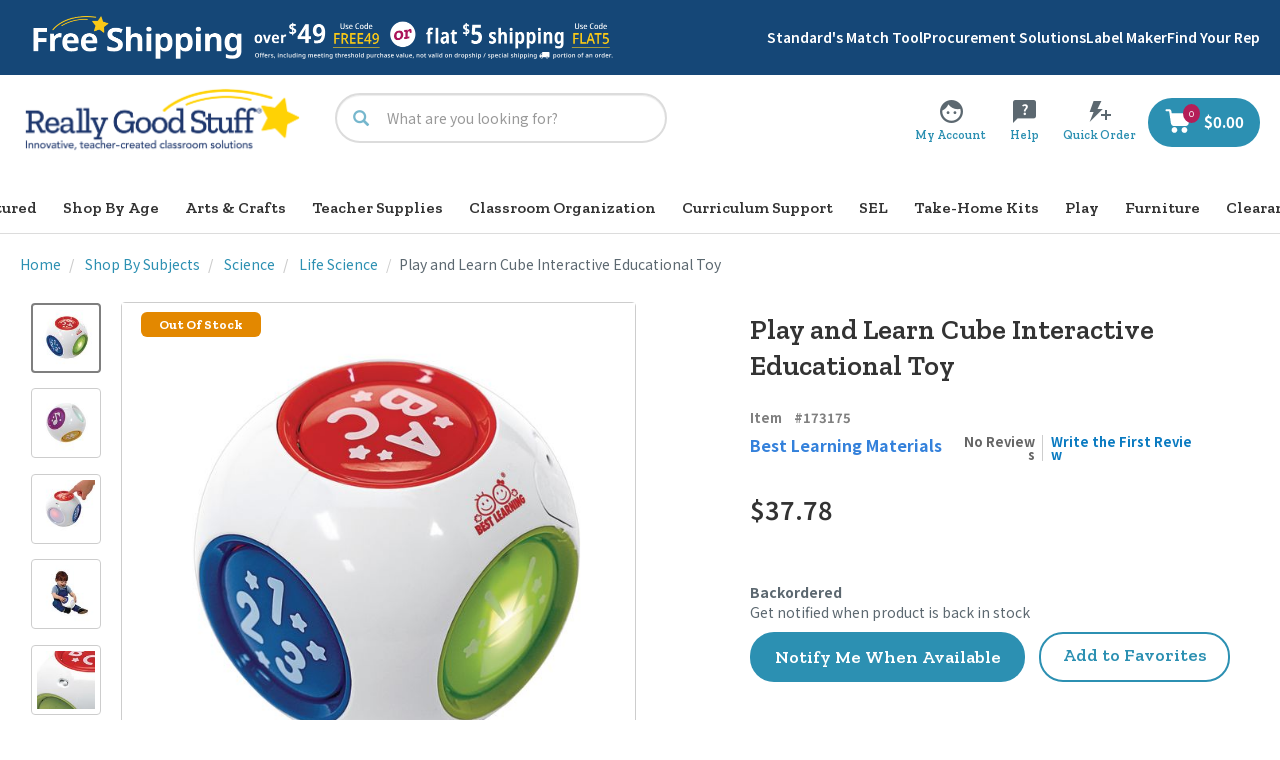

--- FILE ---
content_type: text/css;charset=UTF-8
request_url: https://www.reallygoodstuff.com/_ui/responsive/theme-alpha/css/power_review.css?v=S430
body_size: 36941
content:
.pr-helpful-count { display: none; }
.p-w-r {
display:block!important;
color:#000;
font-family:Helvetica,Arial,sans-serif;
font-size:14px;
text-align:left;
font-weight:400;
-webkit-font-smoothing:subpixel-antialiased!important;
margin:0 5px;
}

.p-w-r applet,.p-w-r object,.p-w-r iframe {
font-size:100%;
margin:0;
padding:0;
}

.p-w-r p {
font-size:100%;
color:#767676;
line-height:12px;
margin:12px 0;
padding:0;
}

.p-w-r img {
border:0;
font:inherit;
vertical-align:middle;
margin:0;
padding:0;
}

.p-w-r dl {
border:0;
font-size:100%;
font:inherit;
vertical-align:baseline;
margin-top:0;
margin-bottom:20px;
padding:0;
}

.p-w-r dt {
font-weight:700;
margin:0;
}

.p-w-r li,.p-w-r fieldset,.p-w-r form {
font-size:100%;
font:inherit;
vertical-align:baseline;
}

.p-w-r label {
border:0;
display:inline-block;
max-width:100%;
font-weight:700;
color:#303533;
width:auto!important;
float:none!important;
line-height:1;
font-family:inherit;
-webkit-font-smoothing:subpixel-antialiased;
top:0;
}

.p-w-r label,.p-w-r legend {
font:inherit;
vertical-align:baseline;
}

.p-w-r figure {
border:0;
font-size:100%;
font:inherit;
vertical-align:baseline;
margin:0;
padding:0;
}

.p-w-r output {
border:0;
font:inherit;
vertical-align:baseline;
color:#555;
margin:0;
padding:7px 0 0;
}

.p-w-r ruby,.p-w-r section,.p-w-r summary,.p-w-r time,.p-w-r mark,.p-w-r audio,.p-w-r video {
border:0;
font-size:100%;
font:inherit;
vertical-align:baseline;
margin:0;
}

.p-w-r ol,.p-w-r ul {
list-style:none;
}

.p-w-r blockquote,.p-w-r q {
quotes:none;
}

.p-w-r blockquote:before,.p-w-r blockquote:after {
content:"";
}

.p-w-r q:before,.p-w-r q:after {
content:none;
}

.p-w-r table {
border-collapse:collapse;
border-spacing:0;
background-color:transparent;
}

#pr-war {
width:100%;
background:#fff;
margin:0;
padding:5px 5px 30px 0;
}

.p-w-r html {
font-size:10px;
-webkit-tap-highlight-color:transparent;
}

.p-w-r body {
font-family:"Helvetica Neue",Helvetica,Arial,sans-serif;
font-size:14px;
line-height:1.42857;
color:#666;
background-color:#fff;
}

.p-w-r input,.p-w-r button,.p-w-r select,.p-w-r textarea {
font-family:inherit;
font-size:inherit;
line-height:inherit;
}

.p-w-r .img-responsive {
display:block;
width:100% \9;
max-width:100%;
height:auto;
}

.p-w-r .img-rounded {
border-radius:6px;
}

.p-w-r .img-thumbnail {
line-height:1.42857;
background-color:#fff;
border:1px solid #ddd;
border-radius:4px;
-webkit-transition:all .2s ease-in-out;
transition:all .2s ease-in-out;
display:inline-block;
width:100% \9;
max-width:100%;
height:auto;
padding:4px;
}

.p-w-r .img-circle {
border-radius:50%;
}

.p-w-r hr {
margin-top:20px;
margin-bottom:20px;
border:0;
border-top:1px solid #eee;
}

.p-w-r .sr-only {
position:absolute;
width:1px;
height:1px;
overflow:hidden;
clip:rect(0,0,0,0);
border:0;
margin:-1px;
padding:0;
}

.p-w-r .sr-only-focusable:active,.p-w-r .sr-only-focusable:focus {
position:static;
width:auto;
height:auto;
overflow:visible;
clip:auto;
margin:0;
}

.p-w-r .col-xs-1,.p-w-r .col-sm-1,.p-w-r .col-md-1,.p-w-r .col-lg-1,.p-w-r .col-xs-2,.p-w-r .col-sm-2,.p-w-r .col-md-2,.p-w-r .col-lg-2,.p-w-r .col-xs-3,.p-w-r .col-sm-3,.p-w-r .col-md-3,.p-w-r .col-lg-3,.p-w-r .col-xs-4,.p-w-r .col-sm-4,.p-w-r .col-md-4,.p-w-r .col-lg-4,.p-w-r .col-xs-5,.p-w-r .col-sm-5,.p-w-r .col-md-5,.p-w-r .col-lg-5,.p-w-r .col-xs-6,.p-w-r .col-sm-6,.p-w-r .col-md-6,.p-w-r .col-lg-6,.p-w-r .col-xs-7,.p-w-r .col-sm-7,.p-w-r .col-md-7,.p-w-r .col-lg-7,.p-w-r .col-xs-8,.p-w-r .col-sm-8,.p-w-r .col-md-8,.p-w-r .col-lg-8,.p-w-r .col-xs-9,.p-w-r .col-sm-9,.p-w-r .col-md-9,.p-w-r .col-lg-9,.p-w-r .col-xs-10,.p-w-r .col-sm-10,.p-w-r .col-md-10,.p-w-r .col-lg-10,.p-w-r .col-xs-11,.p-w-r .col-sm-11,.p-w-r .col-md-11,.p-w-r .col-lg-11,.p-w-r .col-xs-12,.p-w-r .col-sm-12,.p-w-r .col-md-12,.p-w-r .col-lg-12 {
position:relative;
min-height:1px;
padding-left:15px;
padding-right:15px;
}

.p-w-r .col-xs-1 {
width:8.33333%;
}

.p-w-r .col-xs-2 {
width:16.66667%;
}

.p-w-r .col-xs-3 {
width:25%;
}

.p-w-r .col-xs-4 {
width:33.33333%;
}

.p-w-r .col-xs-5 {
width:41.66667%;
}

.p-w-r .col-xs-6 {
width:50%;
}

.p-w-r .col-xs-7 {
width:58.33333%;
}

.p-w-r .col-xs-8 {
width:66.66667%;
}

.p-w-r .col-xs-10 {
width:83.33333%;
}

.p-w-r .col-xs-11 {
width:91.66667%;
}

.p-w-r .col-xs-pull-0 {
right:auto;
}

.p-w-r .col-xs-pull-1 {
right:8.33333%;
}

.p-w-r .col-xs-pull-2 {
right:16.66667%;
}

.p-w-r .col-xs-pull-3 {
right:25%;
}

.p-w-r .col-xs-pull-4 {
right:33.33333%;
}

.p-w-r .col-xs-pull-5 {
right:41.66667%;
}

.p-w-r .col-xs-pull-6 {
right:50%;
}

.p-w-r .col-xs-pull-7 {
right:58.33333%;
}

.p-w-r .col-xs-pull-8 {
right:66.66667%;
}

.p-w-r .col-xs-pull-9 {
right:75%;
}

.p-w-r .col-xs-pull-10 {
right:83.33333%;
}

.p-w-r .col-xs-pull-11 {
right:91.66667%;
}

.p-w-r .col-xs-pull-12 {
right:100%;
}

.p-w-r .col-xs-push-1 {
left:8.33333%;
}

.p-w-r .col-xs-push-2 {
left:16.66667%;
}

.p-w-r .col-xs-push-3 {
left:25%;
}

.p-w-r .col-xs-push-4 {
left:33.33333%;
}

.p-w-r .col-xs-push-5 {
left:41.66667%;
}

.p-w-r .col-xs-push-6 {
left:50%;
}

.p-w-r .col-xs-push-7 {
left:58.33333%;
}

.p-w-r .col-xs-push-8 {
left:66.66667%;
}

.p-w-r .col-xs-push-9 {
left:75%;
}

.p-w-r .col-xs-push-10 {
left:83.33333%;
}

.p-w-r .col-xs-push-11 {
left:91.66667%;
}

.p-w-r .col-xs-push-12 {
left:100%;
}

.p-w-r .col-xs-offset-1 {
margin-left:8.33333%;
}

.p-w-r .col-xs-offset-2 {
margin-left:16.66667%;
}

.p-w-r .col-xs-offset-3 {
margin-left:25%;
}

.p-w-r .col-xs-offset-4 {
margin-left:33.33333%;
}

.p-w-r .col-xs-offset-5 {
margin-left:41.66667%;
}

.p-w-r .col-xs-offset-6 {
margin-left:50%;
}

.p-w-r .col-xs-offset-7 {
margin-left:58.33333%;
}

.p-w-r .col-xs-offset-8 {
margin-left:66.66667%;
}

.p-w-r .col-xs-offset-9 {
margin-left:75%;
}

.p-w-r .col-xs-offset-10 {
margin-left:83.33333%;
}

.p-w-r .col-xs-offset-11 {
margin-left:91.66667%;
}

.p-w-r .col-xs-offset-12 {
margin-left:100%;
}

.p-w-r fieldset {
border:0;
min-width:0;
width:100%;
float:none;
text-align:left;
margin:0;
padding:0;
}

.p-w-r legend {
display:block;
width:100%;
font-size:21px;
line-height:inherit;
color:#333;
border:0;
border-bottom:1px solid #e5e5e5;
margin:0 0 20px;
padding:0;
}

.p-w-r input[type="search"] {
-webkit-box-sizing:border-box;
box-sizing:border-box;
-webkit-appearance:none;
}

.p-w-r input[type="radio"],.p-w-r input[type="checkbox"] {
line-height:normal;
z-index:0;
float:none!important;
padding-left:2px;
margin:1px \9 5px 0 0 !important;
}

.p-w-r output,.p-w-r .form-control {
display:block;
font-size:14px;
line-height:1.42857;
}

.p-w-r .form-control {
width:100%;
background-color:#fff;
background-image:none;
border:1px solid #ccc;
-webkit-box-shadow:inset 0 1px 1px rgba(0,0,0,.075);
box-shadow:inset 0 1px 1px rgba(0,0,0,.075);
-webkit-transition:border-color ease-in-out .15s,-webkit-box-shadow ease-in-out .15s;
transition:border-color ease-in-out .15s,box-shadow ease-in-out .15s,-webkit-box-shadow ease-in-out .15s;
height:41px;
color:#000;
border-radius:2px;
margin:0;
padding:10px!important;
}

.p-w-r .form-control:focus {
outline:0;
-webkit-box-shadow:inset 0 1px 1px rgba(0,0,0,.075),0 0 8px rgba(102,175,233,.6);
box-shadow:inset 0 1px 1px rgba(0,0,0,.075),0 0 8px rgba(102,175,233,.6);
border-color:#66afe9;
}

.p-w-r .form-control::-moz-placeholder {
color:#777;
opacity:1;
}

.p-w-r .form-control[disabled],.p-w-r .form-control[readonly],fieldset[disabled] .p-w-r .form-control {
cursor:not-allowed;
background-color:#eee;
opacity:1;
}

.p-w-r input[type="date"],.p-w-r input[type="time"],.p-w-r input[type="datetime-local"],.p-w-r input[type="month"] {
line-height:1.42857 \0;
}

.p-w-r input[type="date"].input-sm,.p-w-r .form-horizontal .form-group-sm input[type="date"].form-control,.p-w-r .input-group-sm>input[type="date"].form-control,.p-w-r .input-group-sm>input[type="date"].input-group-addon,.p-w-r .input-group-sm>.input-group-btn>input[type="date"].btn,.p-w-r input[type="time"].input-sm,.p-w-r .form-horizontal .form-group-sm input[type="time"].form-control,.p-w-r .input-group-sm>input[type="time"].form-control,.p-w-r .input-group-sm>input[type="time"].input-group-addon,.p-w-r .input-group-sm>.input-group-btn>input[type="time"].btn,.p-w-r input[type="datetime-local"].input-sm,.p-w-r .form-horizontal .form-group-sm input[type="datetime-local"].form-control,.p-w-r .input-group-sm>input[type="datetime-local"].form-control,.p-w-r .input-group-sm>input[type="datetime-local"].input-group-addon,.p-w-r .input-group-sm>.input-group-btn>input[type="datetime-local"].btn,.p-w-r input[type="month"].input-sm,.p-w-r .form-horizontal .form-group-sm input[type="month"].form-control,.p-w-r .input-group-sm>input[type="month"].form-control,.p-w-r .input-group-sm>input[type="month"].input-group-addon,.p-w-r .input-group-sm>.input-group-btn>input[type="month"].btn {
line-height:30px;
}

.p-w-r input[type="date"].input-lg,.p-w-r .form-horizontal .form-group-lg input[type="date"].form-control,.p-w-r .input-group-lg>input[type="date"].form-control,.p-w-r .input-group-lg>input[type="date"].input-group-addon,.p-w-r .input-group-lg>.input-group-btn>input[type="date"].btn,.p-w-r input[type="time"].input-lg,.p-w-r .form-horizontal .form-group-lg input[type="time"].form-control,.p-w-r .input-group-lg>input[type="time"].form-control,.p-w-r .input-group-lg>input[type="time"].input-group-addon,.p-w-r .input-group-lg>.input-group-btn>input[type="time"].btn,.p-w-r input[type="datetime-local"].input-lg,.p-w-r .form-horizontal .form-group-lg input[type="datetime-local"].form-control,.p-w-r .input-group-lg>input[type="datetime-local"].form-control,.p-w-r .input-group-lg>input[type="datetime-local"].input-group-addon,.p-w-r .input-group-lg>.input-group-btn>input[type="datetime-local"].btn,.p-w-r input[type="month"].input-lg,.p-w-r .form-horizontal .form-group-lg input[type="month"].form-control,.p-w-r .input-group-lg>input[type="month"].form-control,.p-w-r .input-group-lg>input[type="month"].input-group-addon,.p-w-r .input-group-lg>.input-group-btn>input[type="month"].btn {
line-height:46px;
}

.p-w-r .radio,.p-w-r .checkbox,.p-w-r .pr-checkbox {
position:relative;
display:block;
min-height:20px;
padding-left:0;
margin-top:0;
}

.p-w-r .radio label,.p-w-r .checkbox label,.p-w-r .pr-checkbox label {
margin-bottom:0;
font-weight:400;
cursor:pointer;
}

.p-w-r .radio input[type="radio"] {
margin-left:-20px;
margin-top:4px \9;
position:relative;
bottom:1px;
}

.p-w-r .radio-inline input[type="radio"],.p-w-r .checkbox-inline input[type="checkbox"] {
position:absolute;
margin-left:-20px;
margin-top:4px \9;
}

.p-w-r .radio-inline,.p-w-r .checkbox-inline {
display:inline-block;
padding-left:20px;
margin-bottom:0;
vertical-align:middle;
font-weight:400;
cursor:pointer;
}

.p-w-r .radio-inline+.radio-inline,.p-w-r .checkbox-inline+.checkbox-inline {
margin-top:0;
margin-left:10px;
}

.p-w-r input[type="radio"][disabled],.p-w-r input[type="radio"].disabled,fieldset[disabled] .p-w-r input[type="radio"],.p-w-r input[type="checkbox"][disabled],.p-w-r input[type="checkbox"].disabled,fieldset[disabled] .p-w-r input[type="checkbox"],.p-w-r .radio-inline.disabled,fieldset[disabled] .p-w-r .radio-inline,.p-w-r .checkbox-inline.disabled,fieldset[disabled] .p-w-r .checkbox-inline,.p-w-r .radio.disabled label,fieldset[disabled] .p-w-r .radio label,.p-w-r .checkbox.disabled label,.p-w-r .disabled.pr-checkbox label,fieldset[disabled] .p-w-r .checkbox label,fieldset[disabled] .p-w-r .pr-checkbox label {
cursor:not-allowed;
}

.p-w-r .form-control-static {
padding-top:7px;
padding-bottom:7px;
margin-bottom:0;
}

.p-w-r .form-control-static.input-lg,.p-w-r .form-horizontal .form-group-lg .form-control-static.form-control,.p-w-r .input-group-lg>.form-control-static.form-control,.p-w-r .input-group-lg>.form-control-static.input-group-addon,.p-w-r .input-group-lg>.input-group-btn>.form-control-static.btn,.p-w-r .form-control-static.input-sm,.p-w-r .form-horizontal .form-group-sm .form-control-static.form-control,.p-w-r .input-group-sm>.form-control-static.form-control,.p-w-r .input-group-sm>.form-control-static.input-group-addon,.p-w-r .input-group-sm>.input-group-btn>.form-control-static.btn {
padding-left:0;
padding-right:0;
}

.p-w-r .input-group-sm>.input-group-addon {
height:30px;
line-height:1.5;
}

.p-w-r select.input-sm,.p-w-r .form-horizontal .form-group-sm select.form-control,.p-w-r .input-group-sm>select.form-control,.p-w-r .input-group-sm>select.input-group-addon,.p-w-r .input-group-sm>.input-group-btn>select.btn {
height:30px;
line-height:30px;
}

.p-w-r .input-group-lg>.input-group-addon {
height:46px;
line-height:1.33;
}

.p-w-r select.input-lg,.p-w-r .form-horizontal .form-group-lg select.form-control,.p-w-r .input-group-lg>select.form-control,.p-w-r .input-group-lg>select.input-group-addon,.p-w-r .input-group-lg>.input-group-btn>select.btn {
height:46px;
line-height:46px;
}

.p-w-r .has-feedback .form-control {
padding-right:42.5px;
}

.p-w-r .form-control-feedback {
position:absolute;
top:25px;
right:0;
z-index:2;
display:block;
width:34px;
height:34px;
line-height:34px;
text-align:center;
}

.p-w-r .input-lg+.form-control-feedback,.p-w-r .form-horizontal .form-group-lg .form-control+.form-control-feedback,.p-w-r .input-group-lg>.form-control+.form-control-feedback,.p-w-r .input-group-lg>.input-group-addon+.form-control-feedback,.p-w-r .input-group-lg>.input-group-btn>.btn+.form-control-feedback {
width:46px;
height:46px;
line-height:46px;
}

.p-w-r .input-sm+.form-control-feedback,.p-w-r .form-horizontal .form-group-sm .form-control+.form-control-feedback,.p-w-r .input-group-sm>.form-control+.form-control-feedback,.p-w-r .input-group-sm>.input-group-addon+.form-control-feedback,.p-w-r .input-group-sm>.input-group-btn>.btn+.form-control-feedback {
width:30px;
height:30px;
line-height:30px;
}

.p-w-r .has-success .form-control {
-webkit-box-shadow:inset 0 1px 1px rgba(0,0,0,.075);
box-shadow:inset 0 1px 1px rgba(0,0,0,.075);
border-color:#3c763d;
}

.p-w-r .has-success .form-control:focus {
-webkit-box-shadow:inset 0 1px 1px rgba(0,0,0,.075),0 0 6px #67b168;
box-shadow:inset 0 1px 1px rgba(0,0,0,.075),0 0 6px #67b168;
border-color:#2b542c;
}

.p-w-r .has-success .input-group-addon {
color:#3c763d;
background-color:#dff0d8;
border-color:#3c763d;
}

.p-w-r .has-warning .form-control {
-webkit-box-shadow:inset 0 1px 1px rgba(0,0,0,.075);
box-shadow:inset 0 1px 1px rgba(0,0,0,.075);
border-color:#8a6d3b;
}

.p-w-r .has-warning .form-control:focus {
-webkit-box-shadow:inset 0 1px 1px rgba(0,0,0,.075),0 0 6px #c0a16b;
box-shadow:inset 0 1px 1px rgba(0,0,0,.075),0 0 6px #c0a16b;
border-color:#66512c;
}

.p-w-r .has-warning .input-group-addon {
color:#8a6d3b;
background-color:#fcf8e3;
border-color:#8a6d3b;
}

.p-w-r .has-error .form-control,.p-w-r .pr-has-error .form-control {
-webkit-box-shadow:inset 0 1px 1px rgba(0,0,0,.075);
box-shadow:inset 0 1px 1px rgba(0,0,0,.075);
border-color:#a94442;
}

.p-w-r .has-error .form-control:focus,.p-w-r .pr-has-error .form-control:focus {
-webkit-box-shadow:inset 0 1px 1px rgba(0,0,0,.075),0 0 6px #ce8483;
box-shadow:inset 0 1px 1px rgba(0,0,0,.075),0 0 6px #ce8483;
border-color:#843534;
}

.p-w-r .has-error .input-group-addon,.p-w-r .pr-has-error .input-group-addon {
color:#a94442;
background-color:#f2dede;
border-color:#a94442;
}

.p-w-r .has-feedback label.sr-only~.form-control-feedback {
top:0;
}

.p-w-r .help-block {
display:block;
margin-top:5px;
margin-bottom:10px;
color:#a6a6a6;
}

.p-w-r .form-horizontal .radio,.p-w-r .form-horizontal .checkbox,.p-w-r .form-horizontal .pr-checkbox,.p-w-r .form-horizontal .radio-inline,.p-w-r .form-horizontal .checkbox-inline {
margin-top:0;
margin-bottom:0;
padding-top:7px;
}

.p-w-r .form-horizontal .radio,.p-w-r .form-horizontal .checkbox,.p-w-r .form-horizontal .pr-checkbox {
min-height:27px;
}

.p-w-r .form-horizontal .has-feedback .form-control-feedback {
top:0;
right:15px;
}

.p-w-r .h1,.p-w-r .h2,.p-w-r .h3,.p-w-r .h4,.p-w-r .h5,.p-w-r .h6 {
font-family:inherit;
font-weight:500;
line-height:1.1;
color:inherit;
}

.p-w-r .h1,.p-w-r .h2,.p-w-r .h3 {
margin-top:20px;
margin-bottom:10px;
}

.p-w-r .h4,.p-w-r .h5,.p-w-r .h6 {
margin-top:10px;
margin-bottom:10px;
}

.p-w-r .lead {
margin-bottom:20px;
font-size:16px;
font-weight:300;
line-height:1.4;
}

.p-w-r small,.p-w-r .small {
font-size:85%;
}

.p-w-r cite {
font-style:normal;
}

.p-w-r mark,.p-w-r .mark {
background-color:#fcf8e3;
padding:.2em;
}

.p-w-r .text-primary {
color:#428bca;
}

.p-w-r a.text-primary:hover {
color:#3071a9;
}

.p-w-r .text-info {
color:#31708f;
}

.p-w-r .bg-primary {
color:#fff;
background-color:#428bca;
}

.p-w-r a.bg-primary:hover {
background-color:#3071a9;
}

.p-w-r .bg-success {
background-color:#dff0d8;
}

.p-w-r a.bg-success:hover {
background-color:#c1e2b3;
}

.p-w-r .bg-info {
background-color:#d9edf7;
}

.p-w-r a.bg-info:hover {
background-color:#afd9ee;
}

.p-w-r .bg-warning {
background-color:#fcf8e3;
}

.p-w-r a.bg-warning:hover {
background-color:#f7ecb5;
}

.p-w-r .bg-danger {
background-color:#f2dede;
}

.p-w-r a.bg-danger:hover {
background-color:#e4b9b9;
}

.p-w-r .page-header {
padding-bottom:9px;
border-bottom:1px solid #eee;
margin:40px 0 20px;
}

.p-w-r .list-unstyled,.p-w-r .list-inline {
padding-left:0;
list-style:none;
}

.p-w-r .list-inline>li {
display:inline-block;
padding-left:5px;
padding-right:5px;
}

.p-w-r abbr[title],.p-w-r abbr[data-original-title] {
cursor:help;
border-bottom:1px dotted #777;
}

.p-w-r .initialism {
font-size:90%;
text-transform:uppercase;
}

.p-w-r blockquote {
font-size:17.5px;
border-left:5px solid #eee;
margin:0 0 20px;
padding:10px 20px;
}

.p-w-r blockquote footer,.p-w-r blockquote small,.p-w-r blockquote .small {
display:block;
font-size:80%;
line-height:1.42857;
color:#777;
}

.p-w-r blockquote footer:before,.p-w-r blockquote small:before,.p-w-r blockquote .small:before {
content:'\2014 \00A0';
}

.p-w-r .blockquote-reverse,.p-w-r blockquote.pull-right,.p-w-r blockquote.pr-pull-right {
padding-right:15px;
padding-left:0;
border-right:5px solid #eee;
border-left:0;
text-align:right;
}

.p-w-r .blockquote-reverse footer:before,.p-w-r .blockquote-reverse small:before,.p-w-r .blockquote-reverse .small:before,.p-w-r blockquote.pull-right footer:before,.p-w-r blockquote.pr-pull-right footer:before,.p-w-r blockquote.pull-right small:before,.p-w-r blockquote.pr-pull-right small:before,.p-w-r blockquote.pull-right .small:before,.p-w-r blockquote.pr-pull-right .small:before {
content:'';
}

.p-w-r .blockquote-reverse footer:after,.p-w-r .blockquote-reverse small:after,.p-w-r .blockquote-reverse .small:after,.p-w-r blockquote.pull-right footer:after,.p-w-r blockquote.pr-pull-right footer:after,.p-w-r blockquote.pull-right small:after,.p-w-r blockquote.pr-pull-right small:after,.p-w-r blockquote.pull-right .small:after,.p-w-r blockquote.pr-pull-right .small:after {
content:'\00A0 \2014';
}

.p-w-r address {
font-style:normal;
line-height:1.42857;
margin:0 0 20px;
}

.p-w-r h1,.p-w-r h2 {
color:inherit;
margin:20px 0 10px;
}

.p-w-r h1,.p-w-r h2,.p-w-r h3 {
font-family:inherit;
font-weight:500;
line-height:1.1;
text-shadow:none;
text-align:left;
border:none;
background:0 0;
padding:0;
}

.p-w-r h4 {
font-weight:500;
color:inherit;
}

.p-w-r h4,.p-w-r h5,.p-w-r h6 {
font-family:inherit;
line-height:1.1;
text-shadow:none;
text-align:left;
border:none;
background:0 0;
padding:0;
}

.p-w-r h6 {
font-weight:500;
color:inherit;
margin-left:0;
margin-top:10px;
margin-bottom:10px;
font-size:12px;
}

.p-w-r h3 {
margin-bottom:10px;
color:#303533;
margin-top:10px;
}

.p-w-r h5 {
font-size:14px;
color:#666;
font-weight:300;
}

.p-w-r a::after {
background:none!important;
background-image:none!important;
width:0!important;
margin:0!important;
padding:0!important;
}

.p-w-r fieldset div {
clear:none;
padding:0;
}

.p-w-r span {
color:#666;
font-size:14px;
-webkit-font-smoothing:subpixel-antialiased;
}

.p-w-r textarea,.p-w-r input {
float:none;
clear:none;
width:auto!important;
height:auto!important;
}

.p-w-r input[type="text"],.p-w-r input[type="password"],.p-w-r input[type="date"],.p-w-r input[type="datetime"],.p-w-r input[type="datetime-local"],.p-w-r input[type="month"],.p-w-r input[type="week"],.p-w-r input[type="email"],.p-w-r input[type="number"],.p-w-r input[type="search"],.p-w-r input[type="tel"],.p-w-r input[type="time"],.p-w-r input[type="url"],.p-w-r textarea {
-moz-box-sizing:border-box;
}

.p-w-r textarea,.p-w-r input[type=text],.p-w-r input[type="search"] {
width:100%!important;
text-align: left;
}

.p-w-r input[type=text] {
height:41px!important;
}

.p-w-r input,.p-w-r label {
background:0 0;
font-size:14px;
margin:0 0 5px;
padding:0;
}

.p-w-r dt,.p-w-r dd {
line-height:1.42857;
}

.p-w-r button {
width:auto;
height:auto;
margin:0;
padding:0;
}

.p-w-r select {
max-width:400px;
text-indent:.01px;
}

.p-w-r :focus,.p-w-r a:focus {
outline:0 auto 5px;
-webkit-box-shadow:0 0 5px #4D90FE;
box-shadow:0 0 5px #4D90FE;
}

.p-w-r .text-right {
text-align:right;
}

.p-w-r .text-justify {
text-align:justify;
}

.p-w-r .text-nowrap {
white-space:nowrap;
}

.p-w-r .text-lowercase {
text-transform:lowercase;
}

.p-w-r .text-uppercase {
text-transform:uppercase;
}

.p-w-r .text-capitalize {
text-transform:capitalize;
}

.p-w-r .pr-text-danger {
color:#d00!important;
}

.p-w-r .pr-table {
width:100%;
max-width:100%;
margin-bottom:20px;
}

.p-w-r .pr-table th,.p-w-r .pr-table td {
line-height:1.42857;
vertical-align:top;
border-top:1px solid #ddd;
padding:8px;
}

.p-w-r .pr-table>thead>tr>th {
vertical-align:bottom;
border-bottom:2px solid #ddd;
}

.p-w-r .pr-table>tbody+tbody {
border-top:2px solid #ddd;
}

.p-w-r .pr-war {
max-width:700px;
}

.p-w-r .pr-header {
margin-bottom:20px;
border-bottom:1px solid #eee;
}

.p-w-r .pr-header p {
font-size:11px;
font-weight:300;
}

.p-w-r .pr-header .pr-header-merchant-img img {
max-width:88px;
}

.p-w-r .pr-header .pr-header-product-img {
width:130px;
text-align:center;
padding:0;
}

.p-w-r .pr-header .pr-header-product-img img {
max-width:100px;
}

.p-w-r .iframe {
width:100%;
border:none;
}

.p-w-r .thanks-iframe {
min-height:650px;
}

.p-w-r .table {
display:table;
margin:0;
}

.p-w-r .table-cell,.p-w-r .pr-table-cell {
display:table-cell;
vertical-align:middle;
padding:10px;
}

.p-w-r .pr-field-alert {
margin-top:8px!important;
font-size:inherit;
color:#a94442!important;
line-height:16px;
}

.p-w-r .pr-clear-all-radios {
background:0 0;
border:none;
display:block;
margin-left:2px;
margin-top:8px;
word-wrap:break-word;
color:#0B7BC1;
cursor:pointer;
}

.p-w-r .thank-you-page .header {
background:none!important;
border-bottom:1px solid #DDD;
margin:10px 0;
}

.p-w-r .thank-you-page .title {
font-weight:700;
font-size:26px;
color:#424242;
text-align:left;
outline:0;
}

.p-w-r .thank-you-page .subtitle {
color:#797979;
font-size:16px;
margin-bottom:15px;
text-align:left;
}

.p-w-r .thank-you-page .pr-promo-code-markup {
border-top:1px solid #DDD;
padding:10px 0;
}

.p-w-r .thank-you-page .headline {
font-weight:700;
font-size:18px;
color:#424242;
text-align:left;
padding:0;
}

.p-w-r .thank-you-page .pr-attribute-header {
color:#424242;
font-weight:700;
background-color:#ffffff;
padding:10px 8px 8px;
}

.p-w-r .thank-you-page .pr-attribute-list {
list-style:none;
padding:0;
}

.p-w-r .thank-you-page .pr-attribute {
font-size:12px;
color:#797979;
line-height:12px;
margin:12px 0;
padding:0 8px;
}

.p-w-r .thank-you-page .pr-text {
background:0 0;
max-width:inherit;
line-height:18px;
width:100%;
}

.p-w-r .thank-you-page .pr-dark {
color:#424242;
}

.p-w-r .thank-you-page .pr-star-v4,.p-w-r .thank-you-page .pr-star-v4-0-filled,.p-w-r .thank-you-page .pr-star-v4-25-filled,.p-w-r .thank-you-page .pr-star-v4-50-filled,.p-w-r .thank-you-page .pr-star-v4-75-filled,.p-w-r .thank-you-page .pr-star-v4-100-filled,.p-w-r .thank-you-page .pr-star-accessible-0-filled,.p-w-r .thank-you-page .pr-star-accessible-25-filled,.p-w-r .thank-you-page .pr-star-accessible-50-filled,.p-w-r .thank-you-page .pr-star-accessible-75-filled,.p-w-r .thank-you-page .pr-star-accessible-100-filled,.p-w-r .thank-you-page .pr-star,.p-w-r .thank-you-page .pr-star:hover,.p-w-r .thank-you-page .pr-star-selected {
width:20px;
height:20px;
margin:0 2px 0 0;
padding:3px;
}

.p-w-r .thank-you-page .pr-rating-number {
line-height:normal;
float:left;
margin-left:3px;
border:1px solid #DDD;
padding:2px 4px 1px;
}

.p-w-r .thank-you-page .pr-rating-date {
margin-left:3px;
border:1px solid #DDD;
padding:3px 4px 1px;
}

.p-w-r .thank-you-page .pr-media-preview {
border:2px solid #eee;
}

.p-w-r .thank-you-page .pr-subrating-text {
margin:0;
padding:5px 0;
}

.p-w-r .thank-you-page .pr-social-container {
margin-bottom:25px;
border-top:1px solid #ddd;
padding-top:10px;
}

.p-w-r .pr-modal {
position:relative;
top:50%;
-webkit-transform:translateY(-50%);
-ms-transform:translateY(-50%);
transform:translateY(-50%);
height:auto;
overflow:hidden;
border:none;
background:0 0;
-webkit-box-shadow:none;
box-shadow:none;
border-radius:0;
width:550px;
margin:0 auto;
padding:0;
}

.p-w-r .pr-modal-hidden {
display:none;
opacity:0;
}

.p-w-r .pr-modal-visible {
-webkit-animation:modal-load .25s;
animation:modal-load .25s;
-webkit-box-shadow:0 3px 9px rgba(0,0,0,.5)!important;
-o-box-shadow:0 3px 9px rgba(0,0,0,.5)!important;
box-shadow:0 3px 9px rgba(0,0,0,.5)!important;
}

.p-w-r .pr-modal-container {
width:100%;
height:100%;
position:absolute;
left:0;
background:#FFF;
top:0;
z-index:-1;
}

.p-w-r .pr-modal-shown {
position:fixed;
z-index:1404;
background-color:rgba(250,250,250,.7);
}

.p-w-r .pr-modal-background {
width:100%;
height:100%;
position:absolute;
left:0;
top:0;
background-color:rgba(250,250,250,.7);
}

.p-w-r .pr-close-modal {
float:right;
clear:right;
position:absolute;
top:25px;
right:25px;
cursor:pointer;
}

.p-w-r .pr-close-modal:hover {
-webkit-animation:red .1s linear forwards;
animation:red .1s linear forwards;
}

.p-w-r .pr-ryp-list {
overflow:auto;
max-width:1000px;
}

.p-w-r .ryp-purchase {
font-family:Helvetica,Arial,sans-serif!important;
border:1px solid #ddd;
border-radius:3px;
margin-bottom:35px;
background-color:#fff;
padding:20px;
}

.p-w-r .ryp-purchase .ryp-product-img {
max-width:115px;
display:block;
margin:20px auto!important;
}

.p-w-r .ryp-purchase .ryp-order-text>* {
vertical-align:top;
display:inline;
}

.p-w-r .ryp-purchase .ryp-footer {
background-color:#F4F4F4;
margin-bottom:-20px;
margin-left:-35px;
margin-right:-35px;
border-top:1px solid #ddd;
padding:15px 35px;
}

.p-w-r .completed {
visibility:hidden;
opacity:0;
-webkit-transition:visibility 0 2.5s 2s linear;
transition:visibility 0 2.5s 2s linear;
}

.p-w-r .pr-srw {
background:#fff;
border-radius:3px;
-webkit-box-shadow:0 0 5px rgba(0,0,0,.4);
box-shadow:0 0 5px rgba(0,0,0,.4);
width:400px;
position:absolute;
right:20px;
z-index:100000;
}

.p-w-r .pr-srw .pr-star,.p-w-r .pr-srw .pr-star-selected {
border-bottom:2px solid #bbb;
width:46px;
height:50px;
border-radius:3px;
}

.p-w-r .pr-srw .pr-star-selected {
border-bottom-color:#d77f15;
}

.p-w-r .pr-srw-mini-headline {
width:90%;
font-size:20px;
font-weight:400;
padding-bottom:10px;
display:inline-block;
color:#666;
margin:0 5px;
}

.p-w-r .pr-srw-arrow-icon {
position:absolute;
right:0;
top:6px;
-webkit-transition:all ease .5s;
transition:all ease .5s;
display:inline-block;
text-rendering:auto;
-webkit-font-smoothing:antialiased;
-moz-osx-font-smoothing:grayscale;
margin:6px 40px 0 0;
}

.p-w-r .pr-srw-arrow-icon:before {
position:absolute;
}

.p-w-r .pr-srw-header {
cursor:pointer;
background:#f0f0f0;
border-top-right-radius:3px;
border-top-left-radius:3px;
color:#303533;
line-height:1.5;
-webkit-transition:background ease .5s;
transition:background ease .5s;
padding:15px;
}

.p-w-r .pr-srw-header h1 {
font-size:20px;
display:inline-block;
margin:0;
}

.p-w-r .pr-srw-header .pr-arrow-icon:before {
-webkit-transition:all ease .5s;
transition:all ease .5s;
content:'\276f';
color:#999;
-ms-transform-origin:50% 50%;
-webkit-transform-origin:50% 50%;
transform-origin:50% 50%;
transform:rotate(90deg);
-moz-transform:rotate(90deg);
-webkit-transform:rotate(90deg);
-o-transform:rotate(90deg);
-ms-transform:rotate(90deg);
}

.p-w-r .pr-srw-header.pr-pulse {
background:#0B7BC1;
color:#fff;
-webkit-animation:pulse 2s infinite;
animation:pulse 2s infinite;
}

.p-w-r .pr-srw-header.pr-pulse .pr-arrow-icon:before {
-webkit-transition:all ease .5s;
transition:all ease .5s;
content:'\276f';
color:#fff;
-ms-transform-origin:50% 50%;
-webkit-transform-origin:50% 50%;
transform-origin:50% 50%;
transform:rotate(-90deg);
-moz-transform:rotate(-90deg);
-webkit-transform:rotate(-90deg);
-o-transform:rotate(-90deg);
-ms-transform:rotate(-90deg);
}

.p-w-r .pr-srw-body {
max-height:600px;
overflow:scroll;
height:0;
visibility:hidden;
-webkit-transition:all ease .5s;
transition:all ease .5s;
padding:0;
}

.p-w-r .pr-srw-body.pr-srw-open {
height:410px;
visibility:visible;
padding:15px;
}

.p-w-r .pr-srw-body.pr-srw-open .pr-srw-success .pr-checkbox-icon svg {
height:125px;
width:125px;
}

.p-w-r .pr-srw-thank-you {
font-size:28px;
text-align:center;
height:422px;
padding:80px 0 0;
}

.p-w-r .pr-srw-thank-you h3 {
color:#96c153;
font-weight:400;
text-align:center;
}

.p-w-r .pr-srw-short,.p-w-r .pr-srw-long {
bottom:20px;
}

.p-w-r .pr-srw-mini {
width:380px;
bottom:auto;
top:20px;
right:20px;
}

.p-w-r .pr-srw-mini .pr-loading-indicator {
height:75px;
width:75px;
margin:-2% auto;
}

.p-w-r .pr-srw-mini .p-w-r {
min-height:50px;
}

.p-w-r .pr-srw-mini .pr-srw-wrapper {
border-top:8px solid #0B7BC1;
}

.p-w-r .pr-srw-mini .pr-srw-body {
height:125px;
visibility:visible;
overflow:hidden;
padding:15px 10px;
}

.p-w-r .pr-srw-mini .pr-srw-body.pr-srw-open {
height:420px;
overflow:scroll;
}

.p-w-r .pr-srw-mini .pr-srw-body.pr-srw-open .pr-loading-indicator {
height:125px;
width:125px;
margin:10% auto;
}

.p-w-r .pr-srw-mini .pr-close-btn {
display:inline-block;
position:absolute;
right:20px;
top:19px;
color:#ccc;
cursor:pointer;
font-size:25px;
background:0 0;
border:none;
}

.p-w-r .sg-logo {
width:350px;
margin:30px;
}

.p-w-r .sg-logo svg {
width:350px;
}

.p-w-r .sg-section-headline {
background-color:#eee;
padding:15px 40px;
}

.p-w-r .pr-sg ul {
margin:0;
padding:0;
}

.p-w-r .pr-sg p {
line-height:24px;
color:#666;
}

.p-w-r .pr-sg .sg-link {
cursor:pointer;
text-decoration:none;
}

.p-w-r .pr-sg .sg-link:hover {
text-decoration:none;
}

.p-w-r .pr-sg span {
font-size:inherit;
color:inherit;
}

.p-w-r .pr-sg div[class*="col-"]:last-child {
padding-right:0;
}

.p-w-r .pr-sg.sg-container {
width:1020px;
margin:auto;
}

.p-w-r .pr-sg .sg-main-section {
padding:0 20px;
}

.p-w-r .pr-sg .sg-col-headline {
color:#777;
border-radius:4px;
margin-bottom:25px;
border-bottom:1px solid #eee;
padding:10px 0;
}

.p-w-r .pr-sg .sg-note {
font-size:11px;
color:#ccc;
font-style:italic;
display:inline-block;
margin-left:15px;
}

.p-w-r .pr-sg .sg-body-large {
margin-top:0;
font-size:16px;
}

.p-w-r .pr-sg .sg-list {
list-style:none;
margin:0;
padding:0;
}

.p-w-r .pr-sg .sg-colors-headline {
margin:25px 0;
}

.p-w-r .pr-sg .palette-row {
margin-bottom:25px;
padding:0 15px;
}

.p-w-r .pr-sg .sg-palette-list:before {
content:"";
position:absolute;
-webkit-box-shadow:-4px 0 6px -2px;
box-shadow:-4px 0 6px -2px;
display:block;
height:100%;
width:6px;
}

.p-w-r .pr-sg .sg-palette-list .sg-note {
color:#fff;
margin:0;
}

.p-w-r .pr-sg .sg-palette {
width:100%;
margin:0;
padding:15px;
}

.p-w-r .pr-sg .sg-typography .sg-list h1,.p-w-r .pr-sg .sg-typography .sg-list h2,.p-w-r .pr-sg .sg-typography .sg-list h3,.p-w-r .pr-sg .sg-typography .sg-list h4,.p-w-r .pr-sg .sg-typography .sg-list h5 {
font-weight:400;
margin:0 0 10px;
}

.p-w-r .pr-sg .sg-typography .sg-link {
font-size:18px;
display:block;
}

.p-w-r .pr-sg .sg-buttons .sg-note {
display:inline-block;
margin-left:20px;
}

.p-w-r .pr-sg .sg-buttons .sg-btn-container .tertiary {
border:1px solid transparent;
border-bottom-width:2px;
-moz-box-sizing:border-box;
text-shadow:none;
text-transform:none;
display:inline-block;
margin-bottom:0;
font-weight:400;
text-align:center;
vertical-align:middle;
cursor:pointer;
background-image:none;
white-space:nowrap;
-webkit-user-select:none;
-moz-user-select:none;
-ms-user-select:none;
user-select:none;
font-size:14px;
line-height:1;
border-radius:2px;
color:#333;
background-color:#fff;
border-color:#ccc;
padding:12px 15px;
}

.p-w-r .pr-sg .p-r-d .pr-snippet-stars-numeric {
position:relative;
top:0;
z-index:0;
}

.p-w-r .pr-sg .sg-snippet-type {
min-height:150px;
}

.p-w-r .pr-sg .sg-select-dropdown {
min-height:255px;
}

.p-w-r .pr-waqwaa {
max-width:600px;
margin:0 auto;
}

.p-w-r .pr-qa-display-item {
position:relative;
width:100%;
margin-bottom:10px;
}

.p-w-r .pr-qa-question-bubble {
position:absolute;
margin-left:4px;
width:22px;
height:22px;
border-radius:50%;
background-color:#767676;
z-index:1;
display:table;
}

.p-w-r .pr-qa-question-bubble div {
color:#fff;
display:table-cell;
text-align:center;
vertical-align:middle;
}

.p-w-r .pr-qa-answer-bubble {
position:absolute;
margin-left:8px;
border:1px solid #CCC;
width:13px;
height:13px;
border-radius:50%;
background-color:#fff;
z-index:1;
}

.p-w-r .pr-qa-connecting-line {
width:1px;
height:100%;
background-color:#CCC;
position:absolute;
top:15px;
left:14px;
z-index:0;
}

.p-w-r .pr-qa-display-text-content {
padding-left:35px;
}

.p-w-r .pr-question-text {
display:table-cell;
vertical-align:middle;
text-align:left;
font-size:18px;
border:0!important;
margin:0!important;
padding:0!important;
}

.p-w-r .pr-question-subheader span {
font-style:italic;
color:#AAA;
font-size:13px!important;
}

.p-w-r .pr-waqwaa-error-message h1 span {
font-size:22px;
font-weight:700;
color:#000;
}

.p-w-r .pr-waq-prequestion-message {
background-color:#f9f9f9;
border:solid 1px #DDD;
border-radius:2.5px;
padding:10px 20px;
}

.p-w-r .pr-wyb {
background:rgba(255,255,255,.97);
border-radius:3px;
top:20px;
max-width:500px;
position:absolute;
right:20px;
z-index:100000;
}

.p-w-r .pr-wyb input[type="text"] {
height:30px!important;
border:1px solid #ccc;
}

.p-w-r .pr-wyb .pr-btn-review {
font-size:13px;
padding:9px 15px;
}

.p-w-r .pr-wyb .pr-header-product-name {
font-size:10px;
color:#9b9b9b;
font-weight:400;
margin:0 0 5px;
}

.p-w-r .pr-wyb .pr-checkbox-icon svg {
height:30px;
width:30px;
}

.p-w-r .pr-wyb .pr-wyb-wrapper {
border:1px solid #0B7BC1;
border-top:6px solid #0B7BC1;
padding:12px;
}

.p-w-r .pr-wyb .pr-wyb-headline {
font-weight:400;
font-size:18px;
margin:0 0 15px;
}

.p-w-r .pr-wyb .pr-close-btn {
display:inline-block;
position:absolute;
right:15px;
top:10px;
color:#ccc;
cursor:pointer;
font-size:25px;
background:0 0;
border:none;
}

.p-w-r .pr-wyb .pr-wyb-submit {
margin-right:15px;
}

.p-w-r .pr-wyb .pr-wyb-subscript {
display:inline-block;
max-width:215px;
line-height:13px;
margin:0;
}

.p-w-r .pr-wyb .pr-wyb-fade {
-webkit-animation:fadeOut 4s;
animation:fadeOut 4s;
-webkit-animation-fill-mode:forwards;
animation-fill-mode:forwards;
}

.p-w-r .pr-wyb .pr-wyb-thank-you {
text-align:center;
font-size:28px;
width:400px;
padding:25px 0;
}

.p-w-r .pr-wyb .pr-wyb-thank-you h1 {
color:#96c153;
font-weight:400;
text-align:center;
font-size:18px;
}

.p-w-r .pr-wyb .pr-wyb-form {
float:left;
width:295px;
padding:0;
}

.p-w-r .pr-wyb .pr-wyb-product-image {
max-width:100px;
border-radius:100px;
overflow:hidden;
float:left;
margin-right:20px;
padding:0;
}

.p-w-r .pr-wyb-display {
width:100%;
-webkit-box-sizing:border-box;
box-sizing:border-box;
position:relative;
overflow:hidden;
padding:20px 30px;
}

.p-w-r .pr-wyb-display p {
line-height:17px;
}

.p-w-r .pr-wyb-display .pr-wyb-headline {
font-size:1.4rem;
margin:0;
}

.p-w-r .pr-wyb-display .pr-quotation-mark {
position:absolute;
top:27px;
left:32px;
}

.p-w-r .pr-wyb-display .pr-wyb-display-wrapper {
-webkit-transform:translateZ(0);
transform:translateZ(0);
height:100%;
}

.p-w-r .pr-wyb-display .pr-wyb-slider {
position:relative;
-webkit-box-sizing:border-box;
box-sizing:border-box;
overflow:hidden;
-webkit-overflow-scrolling:touch;
padding:15px 30px;
}

.p-w-r .pr-wyb-display .pr-carousel-container {
overflow:hidden;
position:relative;
margin:auto;
padding:0 10px;
}

.p-w-r .pr-wyb-display .pr-carousel-container:before,.p-w-r .pr-wyb-display .pr-carousel-container:after {
content:"";
position:absolute;
color:#fff;
-webkit-box-shadow:0 0 20px 52px;
box-shadow:0 0 20px 52px;
display:block;
height:85%;
width:45px;
z-index:1;
top:20px;
}

.p-w-r .pr-wyb-display .pr-carousel-container:before {
left:-53px;
}

.p-w-r .pr-wyb-display .pr-carousel-container:after {
right:-70px;
width:65px;
}

.p-w-r .pr-wyb-display .pr-wyb-answer-container {
min-height:200px;
border-radius:4px;
border-top:7px solid #0B7BC1;
position:relative;
-webkit-box-shadow:0 3px 11px -4px;
box-shadow:0 3px 11px -4px;
padding:20px 25px;
}

.p-w-r .pr-wyb-display .pr-wyb-col {
width:300px;
float:left;
-webkit-box-sizing:border-box;
box-sizing:border-box;
position:relative;
padding:0 15px;
}

.p-w-r .pr-wyb-display .pr-wyb-answer {
font-style:italic;
margin-bottom:45px;
padding-top:22px;
color:#333;
}

.p-w-r .pr-wyb-display .pr-wyb-name-icon {
height:50px;
width:50px;
background-color:#84bf41;
border-radius:25px;
position:relative;
text-align:center;
margin:10px auto 15px;
padding:10px;
}

.p-w-r .pr-wyb-display .pr-wyb-answer-info {
position:absolute;
bottom:10px;
}

.p-w-r .pr-wyb-display .pr-wyb-answer-info p {
font-size:11px;
margin:0;
}

.p-w-r .pr-wyb-display .pr-wyb-answer-info .pr-wyb-name {
color:#757575;
}

.p-w-r .pr-wyb-display .pr-carousel-slider {
margin-left:0;
width:110%;
opacity:1!important;
padding:15px 30px;
}

.p-w-r .pr-wyb-display .pr-carousel-control {
position:absolute;
top:42%;
cursor:pointer;
background-color:transparent;
z-index:2;
}

.p-w-r .pr-wyb-display .pr-carousel-control.pr-carousel-prev {
left:4px;
}

.p-w-r .pr-wyb-display .pr-carousel-control.pr-carousel-next {
right:4px;
}

.p-w-r .pr-wyb-display .pr-carousel-control:hover {
background-color:rgba(11,123,193,.7);
}

.p-w-r .pr-wyb-display .pr-carousel-control.pr-disabled:hover button {
cursor:default;
color:#ccc;
}

.p-w-r .pr-wyb-display.pr-wyb-slider-small .pr-carousel-container:before,.p-w-r .pr-wyb-display.pr-wyb-slider-small .pr-carousel-container:after {
-webkit-box-shadow:0 0 20px 34px;
box-shadow:0 0 20px 34px;
width:30px;
}

.p-w-r .pr-wyb-display.pr-wyb-slider-small .pr-wyb-col {
width:275px;
}

.p-w-r .pr-wyb-display.pr-wyb-slider-mobile .pr-carousel-slider {
width:100%;
padding:15px 0;
}

.p-w-r .pr-wyb-display.pr-wyb-slider-mobile .pr-carousel-container {
width:90%!important;
padding:0;
}

50% {
-webkit-transform:translate3d(0,100px,0);
transform:translate3d(0,100px,0);
-webkit-animation-timing-function:ease-out;
animation-timing-function:ease-out;
background:#26a4f3;
opacity:50;
}

100% {
-webkit-transform:translate3d(0,270px,0);
transform:translate3d(0,270px,0);
background:#0B7BC1;
opacity:0;
display:none;
}

.p-w-r .pr-modal .pr-close-modal {
z-index:2;
font-size:22px;
color:#0B7BC1;
top:10px;
right:15px;
}

.p-w-r .pr-modal .pr-rid-tile {
text-align:center;
cursor:pointer;
position:relative;
height:100%;
}

.p-w-r .pr-modal-content {
max-height:500px;
background:#222;
-webkit-box-shadow:0 3px 9px rgba(0,0,0,.5);
box-shadow:0 3px 9px rgba(0,0,0,.5);
}

.p-w-r .pr-modal .pr-carousel-container {
position:relative;
padding:0;
}

.p-w-r .pr-modal .pr-carousel-slider {
min-height:400px;
max-height:500px;
padding:0;
}

.p-w-r .pr-carousel-control:hover,.p-w-r .pr-carousel-control:focus {
background-color:rgba(74,153,202,.7);
}

.p-w-r .pr-rid-shadow {
width:100%;
height:35px;
display:block;
position:absolute;
z-index:0;
opacity:.65;
background-image:linear-gradient(180deg,transparent0%,#35291f100%);
-webkit-transition:top 400ms ease-in-out;
transition:top 400ms ease-in-out;
}

.p-w-r .pr-rid-image {
-webkit-user-select:none;
-moz-user-select:none;
-ms-user-select:none;
user-select:none;
vertical-align:bottom;
}

.p-w-r .pr-rid-image-info {
background-color:#fff;
position:absolute;
bottom:0;
max-height:70px;
width:100%;
text-align:left;
height:auto;
background:rgba(250,250,250,.9);
-webkit-transition:0 400ms cubic-bezier(.645,.045,.355,1);
transition:transform 400ms cubic-bezier(.645,.045,.355,1),-webkit-transform 400ms cubic-bezier(.645,.045,.355,1);
padding:0 10px;
}

.p-w-r .pr-rid-image-info .pr-rid-description {
max-height:53px;
line-height:18px;
overflow-x:hidden;
overflow-y:auto;
color:#797979;
}

.p-w-r .pr-rid-image-info .pr-rid-headline {
color:#4A4A4A;
line-height:22px;
font-size:20px;
}

.p-w-r .pr-rid-image-info .pr-rid-shadow {
top:-34px;
left:0;
}

.p-w-r .pr-rid-star-display {
-webkit-transition:0 400ms cubic-bezier(.645,.045,.355,1);
transition:transform 400ms cubic-bezier(.645,.045,.355,1),-webkit-transform 400ms cubic-bezier(.645,.045,.355,1);
padding:3px 0;
}

.p-w-r .pr-rid-star-container {
height:30px;
overflow:hidden;
margin-bottom:10px;
}

.p-w-r .pr-rid-stars {
z-index:1;
display:inline-block;
padding:0 10px 5px 0;
}

.p-w-r .pr-rid-rating {
color:#fff;
display:inline-block;
vertical-align:super;
border:1px solid #fff;
padding:3px 10px;
}

.p-w-r .pr-orange-stars .pr-rid-rating {
color:#F05E24;
border:1px solid #F05E24;
}

.p-w-r .pr-rid-mobile .pr-modal-top {
position:absolute;
z-index:10;
top:0;
width:100%;
background:rgba(250,250,250,.9);
height:70px;
font-size:11px;
font-weight:300;
}

.p-w-r .pr-rid-mobile .pr-close-modal {
left:10px;
margin-top:15px;
}

.p-w-r .pr-rid-mobile .pr-modal {
top:49%;
-webkit-box-shadow:none;
box-shadow:none;
height:100%;
}

.p-w-r .pr-rid-mobile .pr-modal-content {
height:100%;
-webkit-box-shadow:none;
box-shadow:none;
max-height:100%;
}

.p-w-r .pr-rid-mobile .pr-modal-content .pr-rid-image {
position:absolute;
top:0;
bottom:0;
left:0;
max-width:100%;
margin:auto;
}

.p-w-r .pr-rid-mobile .pr-carousel-slider {
max-height:100%;
}

.p-w-r .pr-rid-mobile .pr-rid-description {
max-height:none;
overflow:auto;
}

.p-w-r .pr-rid-mobile .pr-rid-image {
-webkit-transition:all 400ms ease-in-out;
transition:all 400ms ease-in-out;
}

.p-w-r .pr-rid-mobile .pr-info-expanded {
-webkit-backface-visibility:hidden;
backface-visibility:hidden;
-webkit-transform-style:preserve-3d;
transform-style:preserve-3d;
-webkit-animation:slideUp 400ms;
animation:slideUp 400ms;
-webkit-perspective:1000;
perspective:1000;
-webkit-animation-fill-mode:both;
animation-fill-mode:both;
height:100%;
overflow-x:hidden;
overflow-y:auto;
padding:0 5px;
}

.p-w-r .pr-rid-mobile .pr-info-expanded .pr-white-stars {
margin-top:-30px;
}

.p-w-r .pr-rid-mobile .pr-info-expanded .pr-rid-star-display,.p-w-r .pr-rid-mobile .pr-info-expanded .pr-rid-star-container {
-webkit-transform:translate3d(0,0,0);
transform:translate3d(0,0,0);
}

.p-w-r .pr-rid-mobile .pr-info-collapsed {
-webkit-backface-visibility:hidden;
backface-visibility:hidden;
-webkit-transform-style:preserve-3d;
transform-style:preserve-3d;
-webkit-animation:slideDown 400ms;
animation:slideDown 400ms;
-webkit-animation-fill-mode:both;
animation-fill-mode:both;
-webkit-perspective:1000;
perspective:1000;
}

.p-w-r .pr-rid,.p-w-r .pr-image-snippet {
display:block;
width:100%;
position:relative;
margin:auto auto 50px;
}

.p-w-r .pr-rid .pr-rid-btn-container,.p-w-r .pr-image-snippet .pr-rid-btn-container {
text-align:center;
border:none;
background:rgba(255,255,255,.8);
position:absolute;
bottom:-35px;
max-width:100%!important;
width:100%;
color:#0B7BC1;
cursor:pointer;
padding:30px 36px 5px;
}

.p-w-r .pr-rid .pr-rid-btn-container:active .pr-rid-dots,.p-w-r .pr-image-snippet .pr-rid-btn-container:active .pr-rid-dots {
background:#000;
color:#fff;
}

.p-w-r .pr-rid .pr-rid-btn-container:active .pr-rid-btn,.p-w-r .pr-image-snippet .pr-rid-btn-container:active .pr-rid-btn {
color:#000;
}

.p-w-r .pr-rid .pr-rid-btn-container .pr-rid-btn,.p-w-r .pr-image-snippet .pr-rid-btn-container .pr-rid-btn {
display:block;
background:0 0;
border:none;
color:#0B7BC1;
font-size:14px;
cursor:pointer;
outline:none;
margin:auto;
}

.p-w-r .pr-rid .pr-rid-btn-container .pr-ellipsis-icon,.p-w-r .pr-image-snippet .pr-rid-btn-container .pr-ellipsis-icon {
width:30px;
height:30px;
display:inline-block;
text-align:center;
border-radius:50%;
background-color:#0B7BC1;
}

.p-w-r .pr-rid .pr-rid-btn-container .pr-ellipsis-icon__circle__inner,.p-w-r .pr-image-snippet .pr-rid-btn-container .pr-ellipsis-icon__circle__inner {
stroke:#ccc;
fill:#fff;
}

.p-w-r .pr-rid .pr-rid-btn-container:hover .pr-ellipsis-icon,.p-w-r .pr-image-snippet .pr-rid-btn-container:hover .pr-ellipsis-icon {
-webkit-transition:all .15s linear;
transition:all .15s linear;
background-color:#fff;
cursor:pointer;
}

.p-w-r .pr-rid .pr-rid-tile,.p-w-r .pr-image-snippet .pr-rid-tile {
height:300px;
text-align:center;
cursor:pointer;
float:left;
}

.p-w-r .pr-rid .pr-rid-tile-overlay:before,.p-w-r .pr-image-snippet .pr-rid-tile-overlay:before {
content:"";
display:block;
position:absolute;
top:0;
bottom:0;
left:0;
right:0;
-webkit-transition:all .15s linear;
transition:all .15s linear;
}

.p-w-r .pr-rid .pr-rid-tile-overlay:hover:before,.p-w-r .pr-image-snippet .pr-rid-tile-overlay:hover:before {
background:rgba(74,153,202,.5);
}

.p-w-r .pr-rid .pr-rid-tile-image,.p-w-r .pr-image-snippet .pr-rid-tile-image {
background-position:center;
background-repeat:no-repeat;
background-size:cover;
width:100%;
height:100%;
}

.p-w-r .pr-rid .pr-rid-tile-rating,.p-w-r .pr-image-snippet .pr-rid-tile-rating {
width:100%;
position:absolute;
bottom:0;
background-image:linear-gradient(180deg,transparent0%,#000226%);
}

.p-w-r .pr-qa-display {
position:relative;
background:#fff;
padding:10px;
}

.p-w-r .pr-qa-display span {
color:#767676;
font-size:.929rem;
}

.p-w-r .pr-qa-display textarea {
resize:none;
}

.p-w-r .pr-qa-display em {
color:#303533;
font-weight:700;
}

.p-w-r .pr-qa-display .pr-qa-display-headline {
font-size:1.857rem;
font-weight:400;
margin:20px 0;
}

.p-w-r .pr-qa-display .pr-qa-display-headline h1 {
letter-spacing:1px;
font-size:1.857rem;
font-weight:400;
margin-top:10px;
}

.p-w-r .pr-qa-display .pr-qa-display-thankyou-headline {
float:left;
font-size:1.5rem;
margin:0;
}

.p-w-r .pr-qa-display .pr-qa-display-search {
clear:both;
position:relative;
background-color:#eee;
text-align:right;
padding:20px;
}

.p-w-r .pr-qa-display .pr-qa-display-search form {
display:table;
border-collapse:collapse;
width:100%;
table-layout:fixed;
text-align:left;
}

.p-w-r .pr-qa-display .pr-qa-display-search form label {
display:table-cell;
vertical-align:middle;
width:100px!important;
padding-right:10px;
}

.p-w-r .pr-qa-display .pr-qa-display-search form .pr-qa-display-searchbar {
display:table-cell;
position:relative;
height:35px;
}

.p-w-r .pr-qa-display .pr-qa-display-search form .pr-qa-display-searchbar>* {
height:100%!important;
margin:0;
}

.p-w-r .pr-qa-display .pr-qa-display-search form .pr-qa-display-searchbar .pr-qa-search-empty:focus,.p-w-r .pr-qa-display .pr-qa-display-search form .pr-qa-display-searchbar .pr-qa-search-empty:active {
outline:none;
border-color:#767676;
}

.p-w-r .pr-qa-display .pr-qa-display-search form .pr-qa-display-searchbar .input-group-addon {
background-color:#767676;
}

.p-w-r .pr-qa-display .pr-qa-display-search form .pr-qa-display-searchbar input {
font-size:1rem;
vertical-align:middle;
background-color:#fff;
border:1px solid #767676;
border-right:0;
border-radius:3px 0 0 3px;
height:35px!important;
margin:0;
padding:5px;
}

.p-w-r .pr-qa-display .pr-qa-display-search form .pr-qa-display-searchbar input::-webkit-search-cancel-button {
margin-right:40px;
}

.p-w-r .pr-qa-display .pr-qa-display-search form .pr-qa-display-searchbar input:active,.p-w-r .pr-qa-display .pr-qa-display-search form .pr-qa-display-searchbar input:focus {
outline:0;
border:solid 1px #0b7bc1;
border-right:0;
-webkit-box-shadow:inset 0 1px 1px rgba(0,0,0,.075),0 0 8px rgba(102,175,233,.6);
box-shadow:inset 0 1px 1px rgba(0,0,0,.075),0 0 8px rgba(102,175,233,.6);
}

.p-w-r .pr-qa-display .pr-qa-display-search form .pr-qa-display-searchbar input:active+button,.p-w-r .pr-qa-display .pr-qa-display-search form .pr-qa-display-searchbar input:focus+button {
border:solid 1px #0b7bc1;
border-left:0;
}

.p-w-r .pr-qa-display .pr-qa-display-search form .pr-qa-display-searchbar input:active+button.pr-qa-search-filled,.p-w-r .pr-qa-display .pr-qa-display-search form .pr-qa-display-searchbar input:focus+button.pr-qa-search-filled {
background-color:#0b7bc1;
}

.p-w-r .pr-qa-display .pr-qa-display-search form .pr-qa-display-searchbar input:active+button.pr-qa-search-empty,.p-w-r .pr-qa-display .pr-qa-display-search form .pr-qa-display-searchbar input:focus+button.pr-qa-search-empty {
background-color:rgba(11,123,193,.2);
pointer-events:none;
cursor:default;
outline:none;
}

.p-w-r .pr-qa-display .pr-qa-display-search form .pr-qa-display-searchbar input:active+button.pr-qa-search-empty span svg path,.p-w-r .pr-qa-display .pr-qa-display-search form .pr-qa-display-searchbar input:focus+button.pr-qa-search-empty span svg path {
fill:#0b7bc1;
}

.p-w-r .pr-qa-display .pr-qa-display-search form .pr-qa-display-searchbar button {
position:absolute;
border:solid 1px #767676;
border-left:0;
border-radius:0 3px 3px 0;
width:41px!important;
right:0;
height:35px!important;
z-index:3;
background-color:#767676;
}

.p-w-r .pr-qa-display .pr-qa-display-search form .pr-qa-display-searchbar button span {
margin:0!important;
}

.p-w-r .pr-qa-display .pr-qa-display-search form .pr-qa-display-searchbar button:active,.p-w-r .pr-qa-display .pr-qa-display-search form .pr-qa-display-searchbar button:focus {
outline:0;
border:solid 1px #0b7bc1;
border-left:0;
}

.p-w-r .pr-qa-display .pr-qa-display-search .pr-qa-display-clear-search-button {
font-size:1rem;
text-decoration:none;
position:relative;
color:#085c91;
}

.p-w-r .pr-qa-display .pr-qa-display-search .pr-qa-display-clear-search-button:hover {
color:#063e61;
}

.p-w-r .pr-qa-display .pr-qa-display-search .pr-qa-display-search-no-results {
color:#666;
text-align:center;
font-size:1.143rem;
}

.p-w-r .pr-qa-display .pr-qa-display-search .pr-qa-display-search-no-results h2 {
font-size:1.571rem;
font-weight:700;
text-align:center;
}

.p-w-r .pr-qa-display .pr-qa-display-sort {
border-bottom:1px solid #ccc;
padding:15px 0;
}

.p-w-r .pr-qa-display .pr-qa-sort-headline {
font-size:.857rem;
display:inline-block;
float:left;
font-weight:700;
margin:8px 0;
}

.p-w-r .pr-qa-display .pr-qa-sort-group {
float:right;
font-size:.857rem;
position:relative;
}

.p-w-r .pr-qa-display .pr-qa-sort-group label {
margin-right:10px;
display:none;
}

.p-w-r .pr-qa-display .pr-qa-sort-group:after {
content:'';
position:absolute;
display:inline-block;
width:0;
height:0;
right:10px;
top:40%;
border-color:#ccc transparent transparent;
border-style:solid;
border-width:8px 7px 0;
}

.p-w-r .pr-qa-display .pr-qa-sort {
border:1px solid #ccc;
border-radius:2px;
background-color:#fff;
display:inline-block;
height:30px;
-webkit-appearance:none;
-moz-appearance:none;
-ms-appearance:none;
-o-appearance:none;
margin:0;
padding:5px 25px 5px 5px;
}

.p-w-r .pr-qa-display .pr-questions-container {
position:relative;
margin-bottom:25px;
padding:10px;
}

.p-w-r .pr-qa-display .pr-qa-display-question-headline {
font-size:1.143rem;
font-weight:400;
}

.p-w-r .pr-qa-display .pr-qa-display-item-text {
line-height:1.3;
font-weight:400;
font-size:1rem;
text-transform:none;
}

.p-w-r .pr-qa-display .pr-qa-display-item h2,.p-w-r .pr-qa-display .pr-qa-display-item-details h2 {
font-size:16px;
margin:0;
}

.p-w-r .pr-qa-display .pr-qa-display-item time,.p-w-r .pr-qa-display .pr-qa-display-item-details time {
margin-left:3px;
}

.p-w-r .pr-qa-display .pr-qa-display-item .pr-qa-display-item-icon {
position:absolute;
z-index:1;
text-align:center;
border:2px solid #fff;
border-radius:50%;
font-style:normal;
color:#fff;
width:28px;
height:28px;
background-color:#666;
font-weight:100;
padding-top:2px;
display:table;
vertical-align:middle;
left:-34px;
top:-6px;
font-size:1rem;
margin:0;
}

.p-w-r .pr-qa-display .pr-qa-display-questionlist {
border-left:1px solid #767676;
padding-left:20px;
position:relative;
margin:0 0 45px;
}

.p-w-r .pr-qa-display .pr-qa-display-answer {
position:relative;
margin-bottom:30px;
font-size:.857rem;
}

.p-w-r .pr-qa-display span.pr-qa-display-answer-by {
display:block;
font-size:.75rem;
margin-bottom:5px;
}

.p-w-r .pr-qa-display .pr-helpful-btn {
padding:7px 11px 2px;
}

.p-w-r .pr-qa-display .pr-helpful-btn .pr-thumbs-icon svg {
width:23px;
}

.p-w-r .pr-qa-display .pr-cross-icon {
-webkit-transition:0 200ms ease-in-out;
transition:transform 200ms ease-in-out,-webkit-transform 200ms ease-in-out;
border:2px solid #fff;
position:absolute;
z-index:10;
height:19px;
width:19px;
left:-30px;
top:-2px;
border-radius:50%;
display:block;
background:#fff;
outline:none;
font-size:.88rem;
-webkit-transform:rotate(45deg);
-ms-transform:rotate(45deg);
transform:rotate(45deg);
}

.p-w-r .pr-qa-display .pr-cross-icon:before {
content:"";
display:block;
position:absolute;
z-index:-1;
top:0;
left:0;
right:0;
bottom:0;
border:1px solid;
border-radius:50%;
vertical-align:middle;
}

.p-w-r .pr-qa-display .pr-caret-icon {
width:20px;
height:20px;
display:inline-block;
-webkit-transform:rotate(-90deg);
-ms-transform:rotate(-90deg);
transform:rotate(-90deg);
position:absolute;
left:-10px;
}

.p-w-r .pr-qa-display .pr-btn-answer,.p-w-r .pr-qa-display .pr-btn-ask-question {
background:0 0;
border:none;
color:#0b7bc1;
position:relative;
line-height:1;
width:auto!important;
}

.p-w-r .pr-qa-display .pr-btn-answer:hover .pr-cross-icon,.p-w-r .pr-qa-display .pr-btn-ask-question:hover .pr-cross-icon {
background:#085c91;
}

.p-w-r .pr-qa-display .pr-btn-answer:focus .pr-cross-icon__line,.p-w-r .pr-qa-display .pr-btn-answer:focus .pr-cross-icon__circle,.p-w-r .pr-qa-display .pr-btn-ask-question:focus .pr-cross-icon__line,.p-w-r .pr-qa-display .pr-btn-ask-question:focus .pr-cross-icon__circle {
stroke:#ccc;
}

.p-w-r .pr-qa-display .pr-btn-answer span,.p-w-r .pr-qa-display .pr-btn-ask-question span {
color:#0b7bc1;
outline:none;
}

.p-w-r .pr-qa-display .pr-btn-ask-question .pr-qa-display-text {
font-size:1.143rem;
}

.p-w-r .pr-qa-display .pr-btn-ask-question .pr-cross-icon {
height:25px;
width:25px;
left:-33px;
top:-4px;
line-height:.9;
font-size:1.4rem;
font-weight:300;
}

.p-w-r .pr-qa-display .pr-btn-show-more {
background:#fff;
border:none;
color:#0b7bc1;
position:relative;
padding-left:20px;
margin-left:-21px;
}

.p-w-r .pr-qa-display .pr-btn-show-more:hover .pr-caret-icon__line,.p-w-r .pr-qa-display .pr-btn-show-more:hover .pr-caret-icon__circle {
stroke:#ccc;
}

.p-w-r .pr-qa-display .pr-answer-form-open .pr-cross-icon {
-webkit-transform:rotate(0deg);
-ms-transform:rotate(0deg);
transform:rotate(0deg);
}

.p-w-r .pr-qa-display .pr-qa-display-ask-question {
position:relative;
margin-bottom:25px;
}

.p-w-r .pr-qa-display .pr-question-submitted .pr-waqwaa .table-cell,.p-w-r .pr-qa-display .pr-question-submitted .pr-waqwaa .pr-table-cell {
padding:0 0 10px;
}

.p-w-r .pr-qa-display .pr-question-submitted .pr-waqwaa .pr-header-title {
font-size:1.4rem;
display:block;
width:100%;
margin:0 0 10px;
}

.p-w-r .pr-qa-display .pr-question-submitted .pr-qa-display-item {
margin-bottom:0;
padding:0 0 10px;
}

.p-w-r .pr-qa-display .pr-qa-display-show-more-questions {
background-color:#ffffff;
color:#0b7bc1;
border:1px solid transparent;
display:block;
width:100%!important;
max-width:100%!important;
}

.p-w-r .pr-qa-display .pr-qa-display-show-more-questions .pr-caret-icon {
position:relative;
vertical-align:bottom;
width:25px;
}

.p-w-r .pr-qa-display .pr-qa-display-show-more-questions span {
color:#0a6ca9;
}

.p-w-r .pr-qa-display .pr-qa-display-show-more-questions:before {
position:absolute;
cursor:pointer;
background-color:transparent;
z-index:2;
border:1px solid transparent;
border-radius:25px;
height:50px;
width:50px;
-webkit-transform:rotate(90deg);
-ms-transform:rotate(90deg);
transform:rotate(90deg);
left:-14px;
top:-8px;
}

.p-w-r .pr-qa-display .pr-qa-display-show-more-questions:after {
position:absolute;
border:solid transparent;
-webkit-box-shadow:-2px 2px 0 0 inset;
box-shadow:-2px 2px 0 0 inset;
-webkit-transform:rotate(45deg);
-ms-transform:rotate(45deg);
transform:rotate(45deg);
width:10px;
height:10px;
top:-20px;
left:5px;
border-width:0;
margin:0;
padding:0;
}

.p-w-r .pr-qa-display .pr-qa-display-answer .pr-qa-display-answer-icon {
z-index:10;
width:19px;
height:19px;
background:#fff;
position:absolute;
left:-30px;
border:2px solid #fff;
top:-2px;
}

.p-w-r .pr-qa-display.pr-qa-display-desktop {
padding-right:5%;
}

.p-w-r .pr-qa-display.pr-qa-display-desktop .pr-qa-display-headline {
margin:20px 0 20px 5%;
}

.p-w-r .pr-qa-display.pr-qa-display-desktop .pr-qa-display-question {
float:right;
width:75%;
}

.p-w-r .pr-qa-display.pr-qa-display-desktop .pr-qa-display-item-details {
margin-bottom:20px;
position:absolute;
left:-26%;
top:-3px;
width:24%;
}

.p-w-r .pr-qa-display.pr-qa-display-desktop dd,.p-w-r .pr-qa-display.pr-qa-display-tablet dd {
margin-left:18px;
}

.p-w-r .pr-qa-display.pr-qa-display-desktop .pr-qa-display-thankyou-headline,.p-w-r .pr-qa-display.pr-qa-display-tablet .pr-qa-display-thankyou-headline {
float:right;
margin-top:15px;
}

.p-w-r .pr-qa-display.pr-qa-display-desktop .pr-qa-display-headline .pr-loading-indicator,.p-w-r .pr-qa-display.pr-qa-display-tablet .pr-qa-display-headline .pr-loading-indicator {
height:40px;
width:40px;
position:absolute;
left:-35px;
top:-9px;
}

.p-w-r .pr-qa-display.pr-qa-display-desktop .pr-qa-display-sort,.p-w-r .pr-qa-display.pr-qa-display-tablet .pr-qa-display-sort {
width:100%;
float:left;
}

.p-w-r .pr-qa-display.pr-qa-display-desktop .pr-qa-display-questionlist,.p-w-r .pr-qa-display.pr-qa-display-tablet .pr-qa-display-questionlist {
border-left:none;
padding-left:25px;
position:relative;
margin:0 0 45px;
}

.p-w-r .pr-qa-display.pr-qa-display-desktop span.pr-qa-display-answer-by,.p-w-r .pr-qa-display.pr-qa-display-tablet span.pr-qa-display-answer-by {
display:inline-block;
margin-right:5px;
-moz-transform:translate(4px,0);
}

.p-w-r .pr-qa-display.pr-qa-display-desktop .pr-qa-display-answer-by-container.pr-qa-display-answer-by-container-expert,.p-w-r .pr-qa-display.pr-qa-display-tablet .pr-qa-display-answer-by-container.pr-qa-display-answer-by-container-expert {
border-left:1px solid #0b7bc1;
padding-left:14px;
}

.p-w-r .pr-qa-display.pr-qa-display-desktop .pr-qa-display-answer-by-container.pr-qa-display-answer-by-container-verified,.p-w-r .pr-qa-display.pr-qa-display-desktop .pr-qa-display-answer-by-container.pr-qa-display-answer-by-container-unverified,.p-w-r .pr-qa-display.pr-qa-display-tablet .pr-qa-display-answer-by-container.pr-qa-display-answer-by-container-verified,.p-w-r .pr-qa-display.pr-qa-display-tablet .pr-qa-display-answer-by-container.pr-qa-display-answer-by-container-unverified {
margin-left:-3px;
-moz-transform:translate(-4px,0);
}

.p-w-r .pr-qa-display.pr-qa-display-desktop .pr-qa-display-answer-by-container.pr-qa-display-answer-by-container-verified .pr-qa-display-answer-details,.p-w-r .pr-qa-display.pr-qa-display-desktop .pr-qa-display-answer-by-container.pr-qa-display-answer-by-container-unverified .pr-qa-display-answer-details,.p-w-r .pr-qa-display.pr-qa-display-tablet .pr-qa-display-answer-by-container.pr-qa-display-answer-by-container-verified .pr-qa-display-answer-details,.p-w-r .pr-qa-display.pr-qa-display-tablet .pr-qa-display-answer-by-container.pr-qa-display-answer-by-container-unverified .pr-qa-display-answer-details {
display:block;
padding:0;
}

.p-w-r .pr-qa-display.pr-qa-display-desktop .pr-qa-display-answer-link-container .pr-cross-icon,.p-w-r .pr-qa-display.pr-qa-display-tablet .pr-qa-display-answer-link-container .pr-cross-icon {
left:-26px;
}

.p-w-r .pr-qa-display.pr-qa-display-desktop .pr-caret-icon,.p-w-r .pr-qa-display.pr-qa-display-tablet .pr-caret-icon {
left:-7px;
}

.p-w-r .pr-qa-display.pr-qa-display-desktop .pr-qa-display-answer,.p-w-r .pr-qa-display.pr-qa-display-tablet .pr-qa-display-answer {
margin-left:0;
margin-bottom:20px;
}

.p-w-r .pr-qa-display.pr-qa-display-desktop .pr-qa-display-ask-question,.p-w-r .pr-qa-display.pr-qa-display-tablet .pr-qa-display-ask-question {
padding-left:25px;
float:right;
width:auto;
}

.p-w-r .pr-qa-display.pr-qa-display-desktop .pr-btn-answer:before,.p-w-r .pr-qa-display.pr-qa-display-tablet .pr-btn-answer:before {
left:-30px;
}

.p-w-r .pr-qa-display.pr-qa-display-desktop .pr-qa-display-answer-details,.p-w-r .pr-qa-display.pr-qa-display-tablet .pr-qa-display-answer-details {
display:table-cell;
padding-left:6px;
-moz-transform:translate(4px,0);
}

.p-w-r .pr-qa-display.pr-qa-display-desktop .pr-qa-display-answer .pr-qa-display-answer-icon,.p-w-r .pr-qa-display.pr-qa-display-tablet .pr-qa-display-answer .pr-qa-display-answer-icon {
top:inherit;
left:-5px;
position:relative;
vertical-align:top;
display:inline-block;
bottom:0;
}

.p-w-r .pr-qa-display.pr-qa-display-desktop.pr-qa-display-desktop .pr-qa-display-search form label,.p-w-r .pr-qa-display.pr-qa-display-tablet.pr-qa-display-desktop .pr-qa-display-search form label {
width:275px!important;
}

.p-w-r .pr-qa-display.pr-qa-display-desktop.pr-qa-display-tablet .pr-qa-display-search form label,.p-w-r .pr-qa-display.pr-qa-display-tablet.pr-qa-display-tablet .pr-qa-display-search form label {
width:100px!important;
}

.p-w-r .pr-qa-display .pr-qa-display-btn-text {
position:relative;
font-size:1.214rem;
}

.p-w-r .pr-qa-display .pr-qa-display-btn-text span {
font-size:1.214rem;
}

.p-w-r .pr-qa-display .pr-form-control {
display:inline-block;
vertical-align:middle;
}

.p-w-r .pr-qa-display .pr-input-group {
position:relative;
border-collapse:separate;
display:inline-table;
vertical-align:middle;
}

.p-w-r .pr-qa-display .pr-input-group .pr-form-control:focus {
z-index:3;
}

.p-w-r .pr-qa-display .pr-input-group-addon {
width:1%;
white-space:nowrap;
vertical-align:middle;
font-size:14px;
font-weight:400;
line-height:1;
color:#555;
text-align:center;
background-color:#eee;
border:1px solid #ccc;
border-radius:4px;
padding:6px 12px;
}


.p-w-r .pr-qa-display .pr-media-modal .pr-loading-indicator {
z-index:10002;
position:relative;
}

.p-w-r .pr-qa-display .pr-media-modal .pr-header-title {
letter-spacing:0;
width:100%;
}

.p-w-r .pr-qa-display .pr-media-modal .pr-waqwaa>div a {
font-size:1rem;
display:block;
}

.p-w-r .pr-review-display p {
font-size: 15px;
line-height: 22px;
font-weight: 400;
color: #000000;
font-family: 'Noto Sans SC', sans-serif;
margin:  0;
padding: 0;
}

.p-w-r .pr-review-display a {
color:#0B7BC1;
cursor:pointer;
line-height:1.3;
}

.p-w-r .pr-review-display footer {
border:none;
text-align:left;
background:0 0;
}

.p-w-r .pr-review-display .pr-accessible-text {
color:#404040;
}

.p-w-r .pr-review-display .pr-rd-main-header {
padding: 15px;
background: rgba(0, 0, 0, 0) none repeat scroll 0 center;
clear: both;
float: none;
margin-bottom: 19px !important;
padding: 10px 0 !important;
width: 100%;
}

.p-w-r .pr-review-display .pr-rd-main-header h1 {
margin-bottom:15px;
font-size:1.125rem;
font-weight:700;
float:none;
}

.p-w-r .pr-review-display .pr-rd-review-headline {
font-weight:700;
color:#303533;
font-size:1.143em;
line-height:1.3;
margin:10px 0 0;
}

.p-w-r .pr-review-display .pr-rd-sort {
background: rgba(0, 0, 0, 0) url("<dmi:expression value='$R:ArtFolder'/>gn_icon_dropdown_menu_gray.gif") no-repeat scroll right center / 20px auto;
border: 1px solid #ccc;
border-radius: 0;
font-family: 'Noto Sans SC', sans-serif;;
font-size: 14px;
height: 23px;
padding: 0 5px;
width: 165px !important;
-moz-appearance: none !important;
}

.p-w-r .pr-review-display .pr-rd-inner-content-block {
margin-bottom:10px;
display:block;
}

.p-w-r .pr-review-display .pr-snippet-stars {
border:none;
width:100%;
margin-bottom:10px;
}

.p-w-r .pr-review-display .pr-star-v4,.p-w-r .pr-review-display .pr-star-v4-0-filled,.p-w-r .pr-review-display .pr-star-v4-25-filled,.p-w-r .pr-review-display .pr-star-v4-50-filled,.p-w-r .pr-review-display .pr-star-v4-75-filled,.p-w-r .pr-review-display .pr-star-v4-100-filled,.p-w-r .pr-review-display .pr-star-accessible-0-filled,.p-w-r .pr-review-display .pr-star-accessible-25-filled,.p-w-r .pr-review-display .pr-star-accessible-50-filled,.p-w-r .pr-review-display .pr-star-accessible-75-filled,.p-w-r .pr-review-display .pr-star-accessible-100-filled,.p-w-r .pr-review-display .pr-star-v4:hover,.p-w-r .pr-review-display .pr-star-v4-0-filled:hover,.p-w-r .pr-review-display .pr-star-v4-25-filled:hover,.p-w-r .pr-review-display .pr-star-v4-50-filled:hover,.p-w-r .pr-review-display .pr-star-v4-75-filled:hover,.p-w-r .pr-review-display .pr-star-v4-100-filled:hover,.p-w-r .pr-review-display .pr-star-accessible-0-filled:hover,.p-w-r .pr-review-display .pr-star-accessible-25-filled:hover,.p-w-r .pr-review-display .pr-star-accessible-50-filled:hover,.p-w-r .pr-review-display .pr-star-accessible-75-filled:hover,.p-w-r .pr-review-display .pr-star-accessible-100-filled:hover {
width:20px;
height:20px;
margin-right:2px;
}

.p-w-r .pr-review-display .pr-snippet-rating-decimal {
/* border: 1px solid #ccc; */
/* border-radius: 2px; */
display: none;
/* background-color: #fff; */
/* margin-bottom: 0; */
/* height: 20px; */
/* vertical-align: middle; */
/* float: left; */
/* margin-left: 2px; */
/* padding: 2px 7px 0; */
}

.p-w-r .pr-review-display .pr-rd-def-list dt,.p-w-r .pr-review-display .pr-rd-def-list dd {
display:table-cell;
height:25px;
vertical-align:top;
min-width:125px;
padding:0 15px 0 0;
}

.p-w-r .pr-review-display .pr-rd-image {
position:relative;
top:50%;
-webkit-transform:translateY(-50%);
-ms-transform:translateY(-50%);
transform:translateY(-50%);
max-width:100%;
}

.p-w-r .pr-review-display .pr-rd-play-icon {
position:absolute;
z-index:2;
width:50px;
top:0;
bottom:0;
left:0;
right:0;
margin:auto;
}

.p-w-r .pr-review-display .pr-rd-image-container {
width:150px;
height:113px;
overflow:hidden;
position:relative;
cursor:pointer;
margin:0 0 10px;
}

.p-w-r .pr-review-display .pr-rd-image-container figcaption {
position:absolute;
bottom:4px;
color:#fff;
left:7px;
z-index:2;
}

.p-w-r .pr-review-display .pr-rd-image-container:after {
content:"";
z-index:1;
display:block;
position:absolute;
top:0;
width:100%;
height:100%;
background:linear-gradient(tobottom,rgba(171,171,171,.5)0%,rgba(53,41,31,.5)100%);
filter:progid:DXImageTransform.Microsoft.gradient(startColorstr='#ababab',endColorstr='#35291f',GradientType=0);
}

.p-w-r .pr-review-display .pr-rd-content-block {
margin-bottom:15px;
position:inherit;
}

.p-w-r .pr-review-display .pr-rd-side-content-block .pr-rd-details,.p-w-r .pr-review-display .pr-rd-inner-side-content-block .pr-rd-details {
font-size: 15px;
color:#767676;
display:inline-block;
padding-right: 10px;
}

.p-w-r .pr-review-display .pr-rd-side-content-block span,.p-w-r .pr-review-display .pr-rd-inner-side-content-block span {
font-size:inherit;
}

.p-w-r .pr-review-display .pr-rd-show-more-description-btn {
margin-left:5px;
background:0 0;
border:none;
cursor:pointer;
color:#0B7BC1;
padding:0;
}

.p-w-r .pr-review-display .pr-rd-merchant-response {
background-color:#ffffff;
padding:10px;
}

.p-w-r .pr-review-display .pr-rd-merchant-response span,.p-w-r .pr-review-display .pr-rd-merchant-response time {
font-size:.95rem;
}

.p-w-r .pr-review-display .pr-rd-image-tag-container {
padding:10px 0 0;
}

.p-w-r .pr-review-display .pr-rd-image-tag-text {
background-color:#ffffff;
border-radius:3px;
display:inline-block;
font-size:.7rem;
margin:2px 2px 2px 0;
padding:3px 7px;
}

.p-w-r .pr-review-display .pr-rd-image-tag-text:last-child {
margin:2px 0;
}

.p-w-r .pr-review-display .pr-rd-footer {
position:relative;
padding-bottom:15px;
background-color:#fff;
border:none;
}

.p-w-r .pr-review-display .pr-rd-footer .pr-modal {
background-color:#fff;
top:50%;
padding:0;
}

.p-w-r .pr-review-display .pr-rd-footer .pr-modal-content {
-webkit-box-shadow:none;
box-shadow:none;
max-height:none;
background:0 0;
}

.p-w-r .pr-review-display .pr-rd-review-disclosure {
font-size:.8rem;
}

.p-w-r .pr-review-display .pr-rd-reviewer-type {
color:#767676;
display:table;
}

.p-w-r .pr-review-display .pr-badging-icon {
padding-top:1px;
width:15px;
height:15px;
display:inline-block;
}

.p-w-r .pr-review-display .pr-rd-badging-text {
vertical-align:top;
padding-left:5px;
}

.p-w-r .pr-review-display .pr-rd-review-tag dt {
font-size:.9rem;
}

.p-w-r .pr-review-display .pr-rd-review-tag dd {
color:#767676;
font-size:.8rem;
padding:10px 5px;
}

.p-w-r .pr-review-display .pr-rd-review-product {
color:#303533;
font-size:.8rem;
margin-bottom:0;
}

.p-w-r .pr-review-display .pr-rd-review-service .pr-rd-bold {
font-size:.8rem;
color:#303533;
}

.p-w-r .pr-review-display .pr-rd-bottomline dt {
display:inline;
color:#303533;
}

.p-w-r .pr-review-display .pr-rd-pagination {
border-top:1px solid #ccc;
border-bottom:1px solid #ccc;
margin-top:10px;
padding:10px 0;
}

.p-w-r .pr-review-display .pr-rd-pagination .pr-rd-pagination-btn {
color:#0B7BC1;
background:0 0;
border:none;
cursor:pointer;
padding-right:5px;
}

.p-w-r .pr-review-display .pr-rd-pagination .pr-rd-pagination-btn:last-child {
padding-right:0;
padding-left:5px;
}

.p-w-r .pr-review-display .pr-flag-review {
background-color:#fff;
display:block;
padding:20px;
}

.p-w-r .pr-review-display .pr-flag-review span,.p-w-r .pr-review-display .pr-flag-review input {
font-weight:400;
}

.p-w-r .pr-review-display .pr-flag-review input[type=email] {
height:41px!important;
width:100%!important;
}

.p-w-r .pr-review-display .pr-flag-review radiogroup .pr-form-group {
float:left;
width:48%;
}

.p-w-r .pr-review-display .pr-flag-review-label {
border:none;
font-size:1rem;
font-weight:700;
margin:0 0 10px;
}

.p-w-r .pr-review-display .pr-flag-icon {
width:30px;
display:inline-block;
}

.p-w-r .pr-review-display .pr-flag-icon svg {
width:27px;
height:18.25px;
-webkit-transform:translateY(5px);
-ms-transform:translateY(5px);
transform:translateY(5px);
}

.p-w-r .pr-review-display .pr-textinput,.p-w-r .pr-review-display .pr-textarea {
color:#303533;
border-radius:2px;
border:1px solid #ccc;
margin:0;
padding:5px!important;
}

.p-w-r .pr-review-display .pr-flagging-radio {
margin-right:20px;
padding-left:18px;
}

.p-w-r .pr-review-display .pr-flagging-radio label {
line-height:normal;
}

.p-w-r .pr-review-display .pr-flag-review-input[type="radio"] {
margin-left:-18px!important;
}

.p-w-r .pr-review-display .pr-flag-review-thankyou {
font-size:.9rem;
display:inline-block;
}

.p-w-r .pr-review-display .pr-flag-review-btn {
border:1px solid transparent;
margin-right:10px;
padding:10px 20px;
}

.p-w-r .pr-review-display .pr-flag-review-btn.pr-flag-review-btn-cancel {
background-color:#ccc;
color:#303533;
}

.p-w-r .pr-review-display .pr-flag-review-btn:hover {
background-color:rgba(11,123,193,.2);
color:#0B7BC1;
border:1px solid transparent;
}

.p-w-r .pr-review-display .pr-flag-review-btn:focus {
background-color:#fff;
color:#303533;
outline:none;
border:1px solid #303533;
}

.p-w-r .pr-review-display .pr-flag-review-btn:active {
background-color:rgba(11,123,193,.2);
color:#fff;
outline:none;
border:1px solid transparent;
}

.p-w-r .pr-review-display .pr-rd-helpful-text {
margin-right:15px;
vertical-align:text-bottom;
display:block;
}

.p-w-r .pr-review-display.pr-rd-display-tablet .pr-rd-main-header h1,.p-w-r .pr-review-display.pr-rd-display-desktop .pr-rd-main-header h1 {
margin-bottom:0;
margin-top:3px;
float:left;
}

.p-w-r .pr-review-display.pr-rd-display-tablet .pr-snippet-stars,.p-w-r .pr-review-display.pr-rd-display-desktop .pr-snippet-stars {
width:auto;
margin-bottom:0;
}

.p-w-r .pr-review-display.pr-rd-display-tablet .pr-rd-review-headline,.p-w-r .pr-review-display.pr-rd-display-desktop .pr-rd-review-headline {
float:left;
margin:0 15px;
}

.p-w-r .pr-review-display.pr-rd-display-tablet .pr-rd-sort,.p-w-r .pr-review-display.pr-rd-display-desktop .pr-rd-sort {
display:inline-block;
min-width:150px;
width:auto;
margin:0 0 0 10px;
}

.p-w-r .pr-review-display.pr-rd-display-tablet .pr-modal,.p-w-r .pr-review-display.pr-rd-display-desktop .pr-modal {
width:550px;
}

.p-w-r .pr-review-display.pr-rd-display-tablet .pr-review,.p-w-r .pr-review-display.pr-rd-display-desktop .pr-review {
border: 0;
padding: 0;
border-bottom: 1px solid #ccc;
margin: 7px 0;
/* padding: 10px 15px; */
}

.p-w-r .pr-review-display.pr-rd-display-tablet .pr-rd-description .pr-rd-side-content-block,.p-w-r .pr-review-display.pr-rd-display-desktop .pr-rd-description .pr-rd-side-content-block {
    padding: 0 10px;
    width: 100%;
    float: right;
    line-height: 19px;
    display: flex;
    top: -65px;
    left: 120px;
}

.p-w-r .pr-review-display.pr-rd-display-tablet .pr-rd-side-content-block {
width:200px;
position:absolute;
right:-35%;
}

.p-w-r .pr-review-display.pr-rd-display-desktop .pr-rd-side-content-block {
width:200px;
position:absolute;
right:-26%;
}

.p-w-r .pr-review-display.pr-rd-display-tablet .pr-rd-merchant-response .pr-rd-side-content-block,.p-w-r .pr-review-display.pr-rd-display-desktop .pr-rd-merchant-response .pr-rd-side-content-block {
padding:0 0 0 20px;
}

.p-w-r .pr-review-display.pr-rd-display-tablet .pr-rd-review-tag,.p-w-r .pr-review-display.pr-rd-display-desktop .pr-rd-review-tag {
float:left;
width:29.333333%;
margin-right:5%;
}

.p-w-r .pr-review-display.pr-rd-display-tablet .pr-rd-review-tag dt,.p-w-r .pr-review-display.pr-rd-display-desktop .pr-rd-review-tag dt {
background-color:#ffffff;
padding:10px;
}

.p-w-r .pr-review-display.pr-rd-display-tablet .pr-rd-review-tag dd,.p-w-r .pr-review-display.pr-rd-display-desktop .pr-rd-review-tag dd {
padding:5px 10px;
}

.p-w-r .pr-review-display.pr-rd-display-tablet .pr-rd-image-container,.p-w-r .pr-review-display.pr-rd-display-desktop .pr-rd-image-container {
margin:0 10px 0 0;
}

.p-w-r .pr-review-display.pr-rd-display-tablet .pr-rd-footer .pr-rd-side-content-block,.p-w-r .pr-review-display.pr-rd-display-desktop .pr-rd-footer .pr-rd-side-content-block {
text-align:right;
bottom:15px;
position:absolute;
right:0;
}

.p-w-r .pr-review-display.pr-rd-display-tablet .pr-rd-flag-review-container,.p-w-r .pr-review-display.pr-rd-display-desktop .pr-rd-flag-review-container {
display:inline-block;
vertical-align:text-bottom;
}

.p-w-r .pr-review-display.pr-rd-display-tablet .pr-rd-helpful-action,.p-w-r .pr-review-display.pr-rd-display-desktop .pr-rd-helpful-action {
display:inline-block;
margin-right:15px;
}

.p-w-r .pr-review-display.pr-rd-display-tablet .pr-rd-main-footer,.p-w-r .pr-review-display.pr-rd-display-desktop .pr-rd-main-footer {
border:none;
padding-bottom:25px;
text-align:left;
}

.p-w-r .pr-review-display.pr-rd-display-tablet .pr-rd-review-position,.p-w-r .pr-review-display.pr-rd-display-desktop .pr-rd-review-position {
margin-bottom:0;
margin-right:10px;
}

.p-w-r .pr-review-display.pr-rd-display-tablet .pr-rd-pagination,.p-w-r .pr-review-display.pr-rd-display-desktop .pr-rd-pagination {
float:right;
border:none;
margin-top:0;
padding:0;
}

.p-w-r .pr-review-display.pr-rd-display-tablet .pr-rd-next,.p-w-r .pr-review-display.pr-rd-display-desktop .pr-rd-next {
font-size:1.125rem;
}

.p-w-r .pr-review-display .pr-rd-no-reviews {
text-align:center;
width:100%;
padding:10px;
}


.p-w-r .pr-review-display .pr-content-collection-form .pr-media-modal .pr-loading-indicator {
z-index:10002;
position:relative;
margin:auto;
}

.p-w-r .pr-review-display .pr-content-collection-form .pr-media-modal .modal__body .pr-rating-stars {
display:block;
width:100%;
margin-bottom:20px;
}

.p-w-r .pr-review-display .pr-content-collection-form .pr-media-modal .modal__body .pr-star,.p-w-r .pr-review-display .pr-content-collection-form .pr-media-modal .modal__body .pr-star-selected {
height:40px;
width:40px;
}

.p-w-r .pr-review-display .pr-rd-main-footer-vertical-pagination .pr-rd-pagination {
float:none;
margin:0 0 10px;
}

.p-w-r .pr-review-display .pr-rd-main-footer-vertical-pagination .pr-rd-to-top {
float:none;
color:#0B7BC1;
}

.p-w-r .pr-review-display .pr-rd-main-footer-vertical-pagination .pr-cross-icon {
border-radius:50%;
display:inline-block;
-webkit-transform:rotate(45deg);
-ms-transform:rotate(45deg);
transform:rotate(45deg);
width:10px;
vertical-align:top;
margin-right:3px;
}

.p-w-r .pr-review-display .pr-rd-main-footer-vertical-pagination .pr-caret-icon {
border-radius:50%;
display:inline-block;
-webkit-transform:rotate(90deg);
-ms-transform:rotate(90deg);
transform:rotate(90deg);
width:15px;
height:12px;
margin-left:3px;
vertical-align:middle;
}

.p-w-r .pr-review-display.pr-rd-display-tablet .pr-review-condensed.pr-review,.p-w-r .pr-review-display.pr-rd-display-desktop .pr-review-condensed.pr-review {
position:relative;
padding:0 15px;
}

.p-w-r .pr-review-display.pr-rd-display-tablet .pr-review-condensed .pr-rd-content-block,.p-w-r .pr-review-display.pr-rd-display-desktop .pr-review-condensed .pr-rd-content-block {
width:100%;
margin-bottom:5px;
}

.p-w-r .pr-review-display.pr-rd-display-tablet .pr-review-condensed .pr-rd-description .pr-rd-side-content-block,.p-w-r .pr-review-display.pr-rd-display-desktop .pr-review-condensed .pr-rd-description .pr-rd-side-content-block {
position:relative;
width:100%;
left:0;
margin-bottom:5px;
padding:0;
}

.p-w-r .pr-review-display.pr-rd-display-tablet .pr-review-condensed .pr-rd-review-headline,.p-w-r .pr-review-display.pr-rd-display-desktop .pr-review-condensed .pr-rd-review-headline {
float:left;
margin:0;
}

.p-w-r .pr-review-display.pr-rd-display-tablet .pr-review-condensed .pr-rd-reviewed-at p,.p-w-r .pr-review-display.pr-rd-display-desktop .pr-review-condensed .pr-rd-reviewed-at p {
display:inline-block;
vertical-align:middle;
margin:0 5px 0 0;
}

.p-w-r .pr-review-display.pr-rd-display-tablet .pr-review-condensed .pr-rd-author-location,.p-w-r .pr-review-display.pr-rd-display-desktop .pr-review-condensed .pr-rd-author-location {
margin:0 0 0 10px;
}

.p-w-r .pr-review-display.pr-rd-display-tablet .pr-review-condensed .pr-rd-reviewer-type,.p-w-r .pr-review-display.pr-rd-display-desktop .pr-review-condensed .pr-rd-reviewer-type {
float:left;
margin:0 0 0 10px;
}

.p-w-r .pr-review-display.pr-rd-display-tablet .pr-review-condensed .pr-rd-review-disclosure,.p-w-r .pr-review-display.pr-rd-display-desktop .pr-review-condensed .pr-rd-review-disclosure {
display:inline-block;
margin-left:10px;
margin-bottom:0;
}

.p-w-r .pr-review-display.pr-rd-display-tablet .pr-review-condensed .pr-rd-star-rating,.p-w-r .pr-review-display.pr-rd-display-desktop .pr-review-condensed .pr-rd-star-rating {
float:right;
height:20px;
}

.p-w-r .pr-review-display.pr-rd-display-tablet .pr-review-condensed .pr-accordion,.p-w-r .pr-review-display.pr-rd-display-desktop .pr-review-condensed .pr-accordion {
position:static;
}

.p-w-r .pr-review-display.pr-rd-display-tablet .pr-review-condensed .pr-accordion-exapanded .pr-accordion-content,.p-w-r .pr-review-display.pr-rd-display-desktop .pr-review-condensed .pr-accordion-exapanded .pr-accordion-content {
overflow:visible;
}

.p-w-r .pr-review-display.pr-rd-display-tablet .pr-rd-main-footer-vertical-pagination .pr-rd-pagination,.p-w-r .pr-review-display.pr-rd-display-desktop .pr-rd-main-footer-vertical-pagination .pr-rd-pagination {
float:left;
margin:0;
}

.p-w-r .pr-review-snapshot ul {
list-style-type:none;
margin:0;
}

/* .p-w-r .pr-review-snapshot .pr-snapshot-highlight {
font-size:.857rem;
color:#666;
font-weight:700;
background-color:#eee;
border-radius:20px;
margin-right:5px;
text-align:center;
padding:1px 9px;
} */

.p-w-r .pr-review-snapshot .pr-snippet .pr-snippet-stars-png .pr-snippet-rating-decimal {
font-size: .929rem;
margin-left: 5px;
padding: 7px 8px 5px;
font-size: 16px !important;
padding-top: 5px !important;
}

.p-w-r .pr-review-snapshot .pr-snippet .pr-snippet-stars-png .pr-star-v4,.p-w-r .pr-review-snapshot .pr-snippet .pr-snippet-stars-png .pr-star-v4-0-filled,.p-w-r .pr-review-snapshot .pr-snippet .pr-snippet-stars-png .pr-star-v4-25-filled,.p-w-r .pr-review-snapshot .pr-snippet .pr-snippet-stars-png .pr-star-v4-50-filled,.p-w-r .pr-review-snapshot .pr-snippet .pr-snippet-stars-png .pr-star-v4-75-filled,.p-w-r .pr-review-snapshot .pr-snippet .pr-snippet-stars-png .pr-star-v4-100-filled,.p-w-r .pr-review-snapshot .pr-snippet .pr-snippet-stars-png .pr-star-accessible-0-filled,.p-w-r .pr-review-snapshot .pr-snippet .pr-snippet-stars-png .pr-star-accessible-25-filled,.p-w-r .pr-review-snapshot .pr-snippet .pr-snippet-stars-png .pr-star-accessible-50-filled,.p-w-r .pr-review-snapshot .pr-snippet .pr-snippet-stars-png .pr-star-accessible-75-filled,.p-w-r .pr-review-snapshot .pr-snippet .pr-snippet-stars-png .pr-star-accessible-100-filled,.p-w-r .pr-review-snapshot .pr-snippet .pr-snippet-stars-png .pr-star,.p-w-r .pr-review-snapshot .pr-snippet .pr-snippet-stars-png .pr-star-selected {
width:28px;
height:28px;
}

.p-w-r .pr-review-snapshot [data-tooltip],.p-w-r .pr-review-snapshot .pr-snapshot-tooltip {
position:relative;
cursor:pointer;
}

.p-w-r .pr-review-snapshot [data-tooltip]:before,.p-w-r .pr-review-snapshot [data-tooltip]:after,.p-w-r .pr-review-snapshot .pr-snapshot-tooltip:before,.p-w-r .pr-review-snapshot .pr-snapshot-tooltip:after {
position:absolute;
visibility:hidden;
filter:progid:DXImageTransform.Microsoft.Alpha(Opacity=0);
opacity:0;
-webkit-transition:opacity .2s ease-in-out,visibility .2s ease-in-out,-webkit-transform .2s cubic-bezier(.71,1.7,.77,1.24);
transition:opacity .2s ease-in-out,visibility .2s ease-in-out,transform .2s cubic-bezier(.71,1.7,.77,1.24),-webkit-transform .2s cubic-bezier(.71,1.7,.77,1.24);
-webkit-transform:translate3d(0,0,0);
transform:translate3d(0,0,0);
pointer-events:none;
bottom:100%;
}

.p-w-r .pr-review-snapshot [data-tooltip]:hover:before,.p-w-r .pr-review-snapshot [data-tooltip]:hover:after,.p-w-r .pr-review-snapshot .pr-snapshot-tooltip:hover:before,.p-w-r .pr-review-snapshot .pr-snapshot-tooltip:hover:after {
visibility:visible;
filter:progid:DXImageTransform.Microsoft.Alpha(Opacity=100);
opacity:1;
-webkit-transform:translateY(-4px);
-ms-transform:translateY(-4px);
transform:translateY(-4px);
}

.p-w-r .pr-review-snapshot [data-tooltip]:before,.p-w-r .pr-review-snapshot .pr-snapshot-tooltip:before {
z-index:1001;
content:" ";
color:rgba(51,51,51,.9);
margin-bottom:-10px;
border-top-color:rgba(51,51,51,.9);
border-left:solid transparent 10px;
border-right:solid transparent 10px;
border-top:solid 10px;
height:0;
left:50%;
margin-left:-13px;
width:0;
}

.p-w-r .pr-review-snapshot [data-tooltip]:after,.p-w-r .pr-review-snapshot .pr-snapshot-tooltip:after {
z-index:1000;
width:150px;
left:calc(50%-75px);
background-color:rgba(51,51,51,.9);
color:#fff;
content:attr(data-tooltip);
line-height:1.2;
border-radius:10px;
border:none;
text-align:center;
font-size:.857rem;
padding:8px;
}

.p-w-r .pr-review-snapshot .pr-review-snapshot-header .pr-headline,.p-w-r .pr-review-snapshot .pr-review-snapshot-header .pr-subheadline {
vertical-align:baseline;
display:table-cell;
}

.p-w-r .pr-review-snapshot .pr-review-snapshot-header .pr-headline {
padding-right:8px;
font-weight:400;
font-size:1.786rem;
}

.p-w-r .pr-review-snapshot .pr-review-snapshot-header-intro {
border-bottom:none;
margin:0 0 20px;
padding:15px 0 10px;
}

.p-w-r .pr-review-snapshot .pr-review-snapshot-block-container {
margin-bottom:10px;
display:flex;
}

.p-w-r .pr-review-snapshot .pr-review-snapshot-block {
float:left;
width:32.6%;
margin-right:1%;
min-height:259px;
border:none;
border-radius:2px;
padding-bottom:10px;
}

.p-w-r .pr-review-snapshot .pr-review-snapshot-block dt,.p-w-r .pr-review-snapshot .pr-review-snapshot-block .pr-review-snapshot-block-headline {
font-weight:700;
color:#303533;
background-color: transparent !important;
font-size: 14px;
line-height:1.42857;
padding: 0;
}

.p-w-r .pr-review-snapshot .pr-review-snapshot-block .pr-snapshot-tag-def {
    margin-bottom: 5px;
}

/* .p-w-r .pr-review-snapshot .pr-review-snapshot-block .pr-snapshot-tag-def:first-of-type {
padding-top:25px;
} */

.p-w-r .pr-review-snapshot .pr-review-snapshot-block .pr-snapshot-highlight {
font-size: 14px !important;
background-color: #F2F2F2 !important;
}

.p-w-r .pr-review-snapshot .pr-ratings-histogram {
position:relative;
display:table;
width:100%;
margin: 35px 0 0 0;
}

.p-w-r .pr-review-snapshot .pr-ratings-histogram .pr-ratings-histogram-bar-container {
width:auto;
display:table-cell;
vertical-align:middle;
}

.p-w-r .pr-review-snapshot .pr-ratings-histogram .pr-ratings-histogram-bar {
width:100%;
-webkit-box-shadow:none;
box-shadow:none;
float: none;
height: 13px;
background-color:#fff !important;
border: 1.02477px solid #FFCA05;
border-radius: 139.421px;
}

.cross-sell-header2 {
    background-color: #d7e4f1 !important;
    clear: both !important;
    color: #147 !important;
    font-size: 40px !important;
    font-weight: bold !important;
    margin: 10px 0 !important;
    padding: 2px 5px 2px 10px !important;
    text-align: left !important;
    /*width: 975px;*/
}
.cross-sell-header2 {
    font-family: "Amatic SC",Tahoma !important;
}

/*.pr-review-snapshot-snippets:before {
content: "Average Rating:";
color: #147;
font-family: "Archer SSm A","Archer SSm B",Times New Roman;
font-size: 18px;
font-weight: bold;
margin-top: 3px;
width: 149px;
padding-right:35px;
}*/

.p-w-r .pr-review-snapshot .pr-ratings-histogram .pr-ratings-histogram-barValue {
background:#FFCA05;
height: 11px;
border-radius: 139.421px 0 0 139.421px;
}

.p-w-r .pr-review-snapshot .pr-ratings-histogram .pr-histogram-stars {
display:table-row!important;
cursor:pointer;
margin-bottom:0;
height:33px;
}

.p-w-r .pr-review-snapshot .pr-ratings-histogram .pr-histogram-stars:hover {
background-color:#cfebfc;
}

.p-w-r .pr-review-snapshot .pr-ratings-histogram .pr-histogram-stars:focus .pr-ratings-histogram-bar {
background-color:#fff;
border-color:#303533;
}

.p-w-r .pr-review-snapshot .pr-ratings-histogram .pr-histogram-stars:focus .pr-ratings-histogram-barValue {
background:#303533;
}

.p-w-r .pr-review-snapshot .pr-ratings-histogram .pr-histogram-stars:active .pr-ratings-histogram-bar {
background-color:#ddd;
}

.p-w-r .pr-review-snapshot .pr-ratings-histogram .pr-histogram-label {
    color: #234D69 !important;
white-space:nowrap;
display:table-cell;
vertical-align:middle;
font-size: 13px;
width:20%;
padding:0 15px;
}

.p-w-r .pr-review-snapshot .pr-ratings-histogram .pr-histogram-count {
display:table-cell;
width:30px;
vertical-align:middle;
color: #333333 !important;
font-size: 10px;
text-align:right;
font-weight:400;
padding:0 15px;
}

.p-w-r .pr-review-snapshot .pr-ratings-histogram .pr-histogram-msqs .pr-ratings-histogram-bar,.p-w-r .pr-review-snapshot .pr-ratings-histogram .pr-histogram-msqs .pr-ratings-histogram-barValue {
height:10px;
border-radius:25px;
width:100%;
}

.p-w-r .pr-review-snapshot .pr-ratings-histogram .pr-histogram-msqs .pr-ratings-histogram-percent {
display:table-cell;
color:#767676;
width:20px;
padding-left:15px;
}

.p-w-r .pr-review-snapshot .pr-ratings-histogram .pr-zero-ratings:focus,.p-w-r .pr-review-snapshot .pr-ratings-histogram .pr-zero-ratings:active,.p-w-r .pr-review-snapshot .pr-ratings-histogram .pr-zero-ratings:hover {
background:0 0;
color:#ccc;
}

.p-w-r .pr-review-snapshot .pr-ratings-histogram .pr-zero-ratings:focus .pr-ratings-histogram-bar,.p-w-r .pr-review-snapshot .pr-ratings-histogram .pr-zero-ratings:active .pr-ratings-histogram-bar,.p-w-r .pr-review-snapshot .pr-ratings-histogram .pr-zero-ratings:hover .pr-ratings-histogram-bar {
background:#ffffff;
border-color:transparent;
}

.p-w-r .pr-review-snapshot .pr-ratings-histogram .pr-zero-ratings:focus .pr-ratings-histogram-barValue,.p-w-r .pr-review-snapshot .pr-ratings-histogram .pr-zero-ratings:active .pr-ratings-histogram-barValue,.p-w-r .pr-review-snapshot .pr-ratings-histogram .pr-zero-ratings:hover .pr-ratings-histogram-barValue {
background:#ffffff;
}

.p-w-r .pr-review-snapshot .pr-ratings-histogram .pr-hist-filter-5,.p-w-r .pr-review-snapshot .pr-ratings-histogram .pr-hist-filter-5:hover,.p-w-r .pr-review-snapshot .pr-ratings-histogram .pr-hist-filter-4,.p-w-r .pr-review-snapshot .pr-ratings-histogram .pr-hist-filter-4:hover,.p-w-r .pr-review-snapshot .pr-ratings-histogram .pr-hist-filter-3,.p-w-r .pr-review-snapshot .pr-ratings-histogram .pr-hist-filter-3:hover,.p-w-r .pr-review-snapshot .pr-ratings-histogram .pr-hist-filter-2,.p-w-r .pr-review-snapshot .pr-ratings-histogram .pr-hist-filter-2:hover,.p-w-r .pr-review-snapshot .pr-ratings-histogram .pr-hist-filter-1,.p-w-r .pr-review-snapshot .pr-ratings-histogram .pr-hist-filter-1:hover {
background-color:transparent;
cursor:default;
}

.p-w-r .pr-review-snapshot .pr-ratings-histogram .pr-hist-filter-5 .pr-ratings-histogram-bar,.p-w-r .pr-review-snapshot .pr-ratings-histogram .pr-hist-filter-5:hover .pr-ratings-histogram-bar,.p-w-r .pr-review-snapshot .pr-ratings-histogram .pr-hist-filter-4 .pr-ratings-histogram-bar,.p-w-r .pr-review-snapshot .pr-ratings-histogram .pr-hist-filter-4:hover .pr-ratings-histogram-bar,.p-w-r .pr-review-snapshot .pr-ratings-histogram .pr-hist-filter-3 .pr-ratings-histogram-bar,.p-w-r .pr-review-snapshot .pr-ratings-histogram .pr-hist-filter-3:hover .pr-ratings-histogram-bar,.p-w-r .pr-review-snapshot .pr-ratings-histogram .pr-hist-filter-2 .pr-ratings-histogram-bar,.p-w-r .pr-review-snapshot .pr-ratings-histogram .pr-hist-filter-2:hover .pr-ratings-histogram-bar,.p-w-r .pr-review-snapshot .pr-ratings-histogram .pr-hist-filter-1 .pr-ratings-histogram-bar,.p-w-r .pr-review-snapshot .pr-ratings-histogram .pr-hist-filter-1:hover .pr-ratings-histogram-bar {
cursor:default;
background-color:#ddd;
}

.p-w-r .pr-review-snapshot .pr-review-snapshot-simple {
display:flex;
-webkit-box-orient:horizontal;
-webkit-box-direction:normal;
-ms-flex-direction:row;
flex-direction:row;
-webkit-box-align:center;
-ms-flex-align:center;
align-items:center;
margin:40px 0;
}

.p-w-r .pr-review-snapshot .pr-review-snapshot-simple .pr-review-snapshot-block {
border:none;
border-right:1px solid #ccc;
width:inherit;
margin-right:0;
-webkit-box-flex:1;
-ms-flex:1;
flex:1;
min-height:210px;
display:flex;
-webkit-box-align:center;
-ms-flex-align:center;
align-items:center;
-webkit-box-pack:center;
-ms-flex-pack:center;
justify-content:center;
padding:20px;
}

.p-w-r .pr-review-snapshot .pr-review-snapshot-simple .pr-review-snapshot-block-headline {
display:none;
background-color:transparent;
}

.p-w-r .pr-review-snapshot .pr-review-snapshot-simple .pr-review-snapshot-snippets-headline {
text-align:center;
margin-bottom:10px;
font-size:3rem;
color:#4A4A4A;
}

.p-w-r .pr-review-snapshot .pr-review-snapshot-simple .pr-review-snapshot-snippets .pr-snippet-read-and-write {
text-align:center;
display:block;
}

.p-w-r .pr-review-snapshot .pr-review-snapshot-simple .pr-review-snapshot-snippets .pr-snippet-read-and-write a {
display:inline-block;
text-decoration:none;
}

.p-w-r .pr-review-snapshot .pr-review-snapshot-simple .pr-review-snapshot-snippets .pr-snippet-read-and-write a:focus {
color:#fff;
background-color:#085c91;
}

.p-w-r .pr-review-snapshot .pr-review-snapshot-simple .pr-review-snapshot-snippets .pr-snippet-review-count {
display:block;
font-weight:700;
margin:10px 0;
}
.p-w-r .pr-review-snapshot .pr-review-snapshot-simple .pr-snippet-reco-to-friend {
text-align:center;
max-width:inherit;
}

.p-w-r .pr-review-snapshot .pr-review-snapshot-simple .pr-checkbox-icon {
margin-right:0;
padding:10px 8px;
}

.p-w-r .pr-review-snapshot .pr-review-snapshot-simple .pr-checkbox-icon svg {
height:30px;
width:30px;
}

.p-w-r .pr-review-snapshot .pr-review-snapshot-simple .pr-snippet-reco-to-friend-gray circle {
fill:#787878;
stroke:#fff;
}

.p-w-r .pr-review-snapshot .pr-review-snapshot-simple .pr-snippet-reco-to-friend-green circle {
fill:#8cc540;
stroke:#fff;
}

.p-w-r .pr-review-snapshot .pr-review-snapshot-simple .pr-snippet-reco-to-friend-yellow circle {
fill:#fbb817;
stroke:#fff;
}

.p-w-r .pr-review-snapshot .pr-review-snapshot-simple .pr-snippet-reco-to-friend-orange circle {
fill:#d76e0a;
stroke:#fff;
}

.p-w-r .pr-review-snapshot .pr-review-snapshot-simple .pr-snippet-reco-to-friend-red circle {
fill:#f05e24;
stroke:#fff;
}

.p-w-r .pr-review-snapshot .pr-review-snapshot-simple .pr-reco {
padding:13px 5px;
}

.p-w-r .pr-review-snapshot .pr-review-snapshot-simple .pr-reco span {
font-size:2.5rem;
color:#fff;
}

.p-w-r .pr-review-snapshot .pr-review-snapshot-simple .pr-reco-to-friend-message {
text-align:center;
display:block!important;
background:#fff;
margin:0;
padding:10px 0;
}

.p-w-r .pr-review-snapshot .pr-review-snapshot-msq-histogram {
width:50%;
float:left;
padding-right:10%;
display:table;
border-spacing:5px;
}

.p-w-r .pr-review-snapshot .pr-review-snapshot-msq-histogram .pr-ratings-histogram {
border-spacing:0 11px;
padding:0;
}

.p-w-r .pr-review-snapshot .pr-review-snapshot-msq-histogram .pr-histogram-label {
display:table-cell;
color:#767676;
font-size:.857rem;
padding-right:10px;
}

.p-w-r .pr-review-snapshot .pr-review-snapshot-msq-histogram .pr-histogram-stars,.p-w-r .pr-review-snapshot .pr-review-snapshot-msq-histogram .pr-histogram-msqs {
cursor:default;
}

.p-w-r .pr-review-snapshot .pr-review-snapshot-msq-histogram .pr-histogram-stars:hover .pr-ratings-histogram-barValue,.p-w-r .pr-review-snapshot .pr-review-snapshot-msq-histogram .pr-histogram-msqs:hover .pr-ratings-histogram-barValue {
background:#f7941d;
}

.p-w-r .pr-review-snapshot .pr-review-snapshot-msq-histogram .pr-histogram-msq-headline {
color:#333;
font-weight:700;
margin-bottom:10px;
font-size:.857rem;
}

/* .p-w-r .pr-review-snapshot .pr-msq-list {
display:table;
margin-bottom:10px;
position: absolute;
} */

.p-w-r .pr-review-snapshot .pr-msq-list dt {
    font-size: 14px;
    float: left !important;
    width: 100%;
    color: #555;
    font-family: 'Noto Sans SC', sans-serif;
    margin-bottom: 10px;
}

/* .p-w-r .pr-review-snapshot .pr-msq-list dd {
 font-size:.857rem;
display: block;
color:#767676;
margin:0 15px 10px 0;
} */

.p-w-r .pr-review-snapshot .pr-snippet-rating-decimal {
border:none !important;
border-radius:2px;
display:inline-block;
background:#fff;
height:20px;
vertical-align:middle;
float:left;
padding:2px 7px 0;
font-weight: bold;
}

.p-w-r .pr-review-snapshot .pr-rd-def-list dt,.p-w-r .pr-review-snapshot .pr-rd-def-list dd {
display:table-cell;
height:30px;
vertical-align:top;
font-size:.857rem;
padding:0 15px 0 0;
}

.p-w-r .pr-review-snapshot .pr-review-snapshot-faceoff {
font-size:100%;
position:relative;
overflow:hidden;
border:1px solid #ccc;
border-radius:2px;
margin-bottom:20px;
width: 100%;
}

.p-w-r .pr-review-snapshot .pr-review-snapshot-faceoff .pr-snippet-stars {
margin-bottom:7px;
border:none;
width:100%;
padding:0;
}

.p-w-r .pr-review-snapshot .pr-review-snapshot-faceoff .pr-star-v4,.p-w-r .pr-review-snapshot .pr-review-snapshot-faceoff .pr-star-v4-0-filled,.p-w-r .pr-review-snapshot .pr-review-snapshot-faceoff .pr-star-v4-25-filled,.p-w-r .pr-review-snapshot .pr-review-snapshot-faceoff .pr-star-v4-50-filled,.p-w-r .pr-review-snapshot .pr-review-snapshot-faceoff .pr-star-v4-75-filled,.p-w-r .pr-review-snapshot .pr-review-snapshot-faceoff .pr-star-v4-100-filled,.p-w-r .pr-review-snapshot .pr-review-snapshot-faceoff .pr-star-accessible-0-filled,.p-w-r .pr-review-snapshot .pr-review-snapshot-faceoff .pr-star-accessible-25-filled,.p-w-r .pr-review-snapshot .pr-review-snapshot-faceoff .pr-star-accessible-50-filled,.p-w-r .pr-review-snapshot .pr-review-snapshot-faceoff .pr-star-accessible-75-filled,.p-w-r .pr-review-snapshot .pr-review-snapshot-faceoff .pr-star-accessible-100-filled {
width:18px;
height:18px;
margin-right:2px;
margin-left:0;
padding:0;
}

.p-w-r .pr-review-snapshot .pr-review-snapshot-faceoff .pr-star-selected,.p-w-r .pr-review-snapshot .pr-review-snapshot-faceoff .pr-star-selected:hover,.p-w-r .pr-review-snapshot .pr-review-snapshot-faceoff .pr-star,.p-w-r .pr-review-snapshot .pr-review-snapshot-faceoff .pr-star:hover {
border-radius:3px 3px 3px 3px;
width:18px;
height:18px;
background-size:25px 25px;
margin-right:2px;
margin-left:0;
padding:0;
}

.p-w-r .pr-review-snapshot .pr-review-snapshot-faceoff .pr-snippet-star-rating {
height:25px;
margin-bottom:5px;
}

.p-w-r .pr-review-snapshot .pr-review-snapshot-faceoff .pr-snippet-rating-decimal {
display:none !important;
margin-bottom:0;
vertical-align:middle;
float:left;
margin-left:2px;
height:18px;
padding:1px 7px;
}

.p-w-r .pr-review-snapshot .pr-faceoff-positive,.p-w-r .pr-review-snapshot .pr-faceoff-negative {
float:left;
width:50%;
background-color:transparent;
}

.p-w-r .pr-review-snapshot .pr-faceoff-negative {
padding:15px 15px 15px 4%;
}

.p-w-r .pr-review-snapshot .pr-faceoff-positive {
padding:15px 4% 15px 15px;
}

.p-w-r .pr-review-snapshot .pr-faceoff-label {
font-size:.857rem;
font-weight:700;
margin:0 0 10px;
}

.p-w-r .pr-review-snapshot .pr-faceoff-title {
font-weight:700;
color:#303533;
line-height:1.3;
font-size:1.143rem;
margin:0 0 10px;
}

.p-w-r .pr-review-snapshot .pr-faceoff-review {
line-height:1.3rem;
margin-bottom:30px;
font-size:.857rem;
}

.p-w-r .pr-review-snapshot .pr-faceoff-img {
top:0;
border-right:1px solid #CCC;
float:left;
height:100%;
left:50%;
position:absolute;
text-align:center;
cursor:default;
width:1px;
margin:0;
}

.p-w-r .pr-review-snapshot .pr-faceoff-img-txt {
border:1px solid #ccc;
border-radius:2px;
display:inline-block;
background:#fff;
color:#303533;
position:absolute;
top:45%;
left:-22px;
padding:8px 12px;
}

.p-w-r .pr-review-snapshot .pr-faceoff-readcomplete {
position:absolute;
bottom:10px;
font-size:.857rem;
background:0 0;
border:none;
color:#0B7BC1;
}

.p-w-r .pr-review-snapshot .pr-review-filter-info-bar .pr-review-filter-headline {
font-size:1rem;
display:inline-block;
margin-right:20px;
}

.p-w-r .pr-review-snapshot .pr-review-filter-info-bar .pr-review-close-filter {
color:#707070;
margin-right:5px;
padding:10px 11px;
}

.p-w-r .pr-review-snapshot .pr-review-filter-info-bar .pr-review-close-filter span {
display:inline-block;
position:relative;
vertical-align:text-bottom;
}

.p-w-r .pr-review-snapshot .pr-review-filter-info-bar .pr-review-close-filter .pr-cross-icon {
height:15px;
width:15px;
margin-right:5px;
}

.p-w-r .pr-review-snapshot.pr-snapshot-mobile .pr-review-snapshot-header .pr-headline {
display:block;
margin-bottom:5px;
}

.p-w-r .pr-review-snapshot.pr-snapshot-mobile .pr-review-snapshot-block {
margin-right:0;
margin-bottom:15px;
min-height:0;
}

.p-w-r .pr-review-snapshot.pr-snapshot-mobile .pr-review-snapshot-simple {
display:block;
margin:20px 0;
}

.p-w-r .pr-review-snapshot.pr-snapshot-mobile .pr-review-snapshot-simple .pr-review-snapshot-block {
display:block;
border:none;
padding:0;
}

.p-w-r .pr-review-snapshot.pr-snapshot-mobile .pr-review-snapshot-simple .pr-review-snapshot-block-recommend {
border-bottom:1px solid #ccc;
padding-bottom:15px;
}

.p-w-r .pr-review-snapshot.pr-snapshot-mobile .pr-review-snapshot-simple .pr-snippet-reco-to-friend-percent {
border-radius:5px;
padding-right:3px;
padding-top:2px;
}

.p-w-r .pr-review-snapshot.pr-snapshot-mobile .pr-review-snapshot-simple .pr-checkbox-icon {
margin-right:0;
padding:5px 5px 0;
}

.p-w-r .pr-review-snapshot.pr-snapshot-mobile .pr-review-snapshot-simple .pr-reco {
margin:0;
padding:0 3px 0 1px;
}

.p-w-r .pr-review-snapshot.pr-snapshot-mobile .pr-review-snapshot-simple .pr-reco span {
font-size:1rem;
color:#fff;
}

.p-w-r .pr-review-snapshot.pr-snapshot-mobile .pr-review-snapshot-simple .pr-reco-to-friend-message {
text-align:left;
display:inline-block!important;
margin-left:5px;
max-width:inherit;
padding:8px 0;
}

.p-w-r .pr-review-snapshot.pr-snapshot-mobile .pr-faceoff-positive,.p-w-r .pr-review-snapshot.pr-snapshot-mobile .pr-faceoff-negative {
position:relative;
padding:15px;
}

.p-w-r .pr-review-snapshot.pr-snapshot-mobile .pr-faceoff-img {
top:50%;
border-top:1px solid #CCC;
float:left;
height:1px;
left:0;
position:relative;
text-align:center;
width:100%;
margin:15px 0;
}

.p-w-r .pr-review-snapshot.pr-snapshot-mobile .pr-faceoff-img-txt {
top:-15px;
left:50%;
margin-left:-15px;
}

.p-w-r .pr-review-snapshot.pr-snapshot-mobile .pr-msq-list dt {
vertical-align:top;
}

.p-w-r .pr-review-snapshot.pr-snapshot-mobile .pr-review-filter-headline {
display:block;
margin-bottom:10px;
}

.p-w-r .pr-review-snapshot.pr-review-accessible .pr-ratings-histogram-barValue {
background:#f05e24;
}

.p-w-r .pr-review-snapshot.pr-review-accessible .pr-snippet-stars-png .pr-snippet-rating-decimal {
padding:6px 8px 4px;
}

.p-w-r .pr-media-modal {
position:fixed;
width:100%;
z-index:10000;
height:100%;
top:0;
left:0;
}

.p-w-r .pr-media-modal .overlay {
height:100%;
position:fixed;
overflow:hidden;
top:0;
left:0;
width:100%;
z-index:10001;
background-color:rgba(0,0,0,.7);
}

.p-w-r .pr-media-modal .overlay--light {
background-color:rgba(250,250,250,.8);
}

.p-w-r .pr-media-modal .overlay--dark {
background-color:rgba(0,0,0,.7);
}

.p-w-r .pr-media-modal .modal__header {
position:absolute;
z-index:100;
height:55px;
width:100%;
top:0;
-webkit-box-shadow:0 0 5px 1px;
box-shadow:0 0 5px 1px;
}

.p-w-r .pr-media-modal .modal__header--dark p:hover,.p-w-r .pr-media-modal .modal__header--dark p:focus,.p-w-r .pr-media-modal .modal__header--dark span:hover,.p-w-r .pr-media-modal .modal__header--dark span:focus,.p-w-r .pr-media-modal .modal__header--dark button:hover,.p-w-r .pr-media-modal .modal__header--dark button:focus {
color:#26a4f3;
}

.p-w-r .pr-media-modal .modal__body {
background-color:transparent;
width:100%;
height:100%;
position:relative;
vertical-align:middle;
overflow:hidden;
margin:auto;
}

.p-w-r .pr-media-modal .modal__footer {
position:fixed;
width:100%;
height:200px;
bottom:0;
}

.p-w-r .pr-media-modal .pr-cross-icon {
width:30px;
height:30px;
display:block;
}



.p-w-r .pr-media-modal .button__close:hover .pr-cross-icon__line,.p-w-r .pr-media-modal .button__close:hover .pr-cross-icon__circle,.p-w-r .pr-media-modal .button__close:focus .pr-cross-icon__line,.p-w-r .pr-media-modal .button__close:focus .pr-cross-icon__circle {
stroke:#ccc;
}

.p-w-r .pr-media-carousel img {
max-width:100%;
max-height:85%;
display:inline-block;
margin:auto;
}

.p-w-r .pr-media-carousel .theme--light {
background-color:#fff;
color:#333;
}

.p-w-r .pr-media-carousel .carousel__header {
height:100px;
width:100%;
top:0;
}

.p-w-r .pr-media-carousel .carousel__body {
width:300%;
height:80%;
top:50px;
position:absolute;
vertical-align:middle;
overflow:hidden;
margin:auto;
padding:0 0 60px;
}

.p-w-r .pr-media-carousel .carousel__footer {
position:fixed;
width:100%;
bottom:0;
-webkit-box-shadow:0 0 16px 0;
box-shadow:0 0 16px 0;
z-index:10002;
padding:20px;
}

.p-w-r .pr-media-carousel .carousel__footer span,.p-w-r .pr-media-carousel .carousel__footer p {
font-size:1.2rem;
}

.p-w-r .pr-media-carousel .button {
position:fixed;
top:45%;
cursor:pointer;
z-index:10003;
-webkit-box-shadow:none;
box-shadow:none;
border:none;
height:50px;
width:50px;
}

.p-w-r .pr-media-carousel .button__next {
right:10px;
-webkit-transform:rotate(180deg);
-ms-transform:rotate(180deg);
transform:rotate(180deg);
}

.p-w-r .pr-media-carousel .button__prev {
left:10px;
}

.p-w-r .pr-media-carousel .button .icon {
background-color:transparent;
border:none;
cursor:pointer;
}

.p-w-r .pr-media-carousel .button .icon .pr-caret-icon {
display:block;
height:50px;
width:50px;
border-radius:50%;
background:#fff;
}

.p-w-r .pr-media-carousel .button .icon:hover .pr-caret-icon,.p-w-r .pr-media-carousel .button .icon:focus .pr-caret-icon,.p-w-r .pr-media-carousel .button:hover .pr-caret-icon,.p-w-r .pr-media-carousel .button:focus .pr-caret-icon {
background:rgba(74,153,202,.7);
}

.p-w-r .pr-media-carousel .slide {
width:33.1%;
min-height:1px;
height:100%;
-webkit-transition:opacity 500ms ease;
transition:opacity 500ms ease;
float:left;
overflow:hidden;
display:flex;
-webkit-box-flex:0;
-ms-flex:0 1 auto;
flex:0 1 auto;
position:relative;
-webkit-transform:translateZ();
transform:translateZ();
}

.p-w-r .pr-media-carousel .slide img,.p-w-r .pr-media-carousel .slide video,.p-w-r .pr-media-carousel .slide iframe {
position:relative;
display:inline-block;
z-index:10002;
}

.p-w-r .pr-media-carousel .slide video {
min-width:275px;
max-width:100%;
}

.p-w-r .pr-media-carousel .slide>section {
margin:auto;
}

.p-w-r .pr-media-carousel .slide--dark img {
-webkit-box-shadow:0 0 48px -6px;
box-shadow:0 0 48px -6px;
}

.p-w-r .pr-media-carousel .slide__center-left--active {
-webkit-transform:translateX(100%);
-ms-transform:translateX(100%);
transform:translateX(100%);
}

.p-w-r .pr-media-carousel .slide__center-left--active,.p-w-r .pr-media-carousel .slide__center-right--active {
-webkit-transition:0 500ms ease;
transition:transform 500ms ease,-webkit-transform 500ms ease;
z-index:10002;
}

.p-w-r .pr-media-carousel .slide__center-right--active {
-webkit-transform:translateX(-100%);
-ms-transform:translateX(-100%);
transform:translateX(-100%);
}

.p-w-r .pr-media-carousel .slide__left {
margin-left:-33%;
-webkit-transform:translateX(-33%);
-ms-transform:translateX(-33%);
transform:translateX(-33%);
}

.p-w-r .pr-media-carousel .slide__left--active {
-webkit-transform:translateX(100%);
-ms-transform:translateX(100%);
transform:translateX(100%);
-webkit-transition:0 500ms ease;
transition:transform 500ms ease,-webkit-transform 500ms ease;
z-index:10002;
}

.p-w-r .pr-media-carousel .slide__right {
margin-right:-33%;
-webkit-transform:translateX(33%);
-ms-transform:translateX(33%);
transform:translateX(33%);
}

.p-w-r .pr-media-carousel .slide__right--active {
-webkit-transform:translateX(-100%);
-ms-transform:translateX(-100%);
transform:translateX(-100%);
-webkit-transition:0 500ms ease;
transition:transform 500ms ease,-webkit-transform 500ms ease;
z-index:10002;
}

.p-w-r .pr-clearfix {
clear:both;
height:0;
margin:0;
padding:0;
}

.p-w-r .pr-row,.p-w-r .field {
background:0 0;
text-align:left;
}

.p-w-r .pr-header-title {
text-indent:none!important;
border:none!important;
border-top:none!important;
padding:0!important;
}

.p-w-r .caret {
display:inline-block;
width:0;
height:0;
margin-left:2px;
vertical-align:middle;
border-top:4px solid;
border-right:4px solid transparent;
border-left:4px solid transparent;
}

.p-w-r .dropdown-menu {
position:absolute;
top:100%;
left:0;
z-index:1000;
display:none;
float:left;
min-width:160px;
list-style:none;
font-size:14px;
text-align:left;
background-color:#fff;
border:1px solid rgba(0,0,0,.15);
border-radius:2px;
-webkit-box-shadow:0 6px 12px rgba(0,0,0,.175);
box-shadow:0 6px 12px rgba(0,0,0,.175);
background-clip:padding-box;
margin:2px 0 0;
padding:5px 0;
}

.p-w-r .dropdown-menu .divider {
height:1px;
overflow:hidden;
background-color:#e5e5e5;
margin:9px 0;
}

.p-w-r .dropdown-menu>li>a {
display:block;
clear:both;
font-weight:400;
line-height:1.42857;
color:#333;
white-space:nowrap;
padding:3px 20px;
}

.p-w-r .dropdown-menu>li>a:hover,.p-w-r .dropdown-menu>li>a:focus {
text-decoration:none;
color:#262626;
background-color:#f5f5f5;
}

.p-w-r .dropdown-menu>.active>a,.p-w-r .dropdown-menu>.active>a:hover,.p-w-r .dropdown-menu>.active>a:focus {
color:#fff;
text-decoration:none;
outline:0;
background-color:#428bca;
}

.p-w-r .dropdown-menu>.disabled>a:hover,.p-w-r .dropdown-menu>.disabled>a:focus {
text-decoration:none;
background-color:transparent;
background-image:none;
filter:progid:DXImageTransform.Microsoft.gradient(enabled=false);
cursor:not-allowed;
}

.p-w-r .dropdown-menu-right {
left:auto;
right:0;
}

.p-w-r .dropdown-menu-left {
left:0;
right:auto;
}

.p-w-r .dropdown-header {
display:block;
font-size:12px;
line-height:1.42857;
color:#777;
white-space:nowrap;
padding:3px 20px;
}

.p-w-r .dropdown-backdrop {
position:fixed;
left:0;
right:0;
bottom:0;
top:0;
z-index:990;
}

.p-w-r .dropup .caret,.p-w-r .navbar-fixed-bottom .dropdown .caret {
border-top:0;
border-bottom:4px solid;
content:"";
}

.p-w-r .dropup .dropdown-menu,.p-w-r .navbar-fixed-bottom .dropdown .dropdown-menu {
top:auto;
bottom:100%;
margin-bottom:1px;
}

.p-w-r .btn {
display:inline-block;
margin-bottom:0;
font-weight:400;
text-align:center;
vertical-align:middle;
cursor:pointer;
background-image:none;
border:1px solid transparent;
white-space:nowrap;
font-size:14px;
line-height:1.42857;
border-radius:2px;
-webkit-user-select:none;
-moz-user-select:none;
-ms-user-select:none;
user-select:none;
padding:6px 12px;
}

.p-w-r .btn:active,.p-w-r .btn.active {
outline:0;
background-image:none;
-webkit-box-shadow:inset 0 3px 5px rgba(0,0,0,.125);
box-shadow:inset 0 3px 5px rgba(0,0,0,.125);
}

.p-w-r .btn-default {
color:#333;
background-color:#fff;
border-color:#ccc;
}

.p-w-r .btn-primary {
color:#fff;
background-color:#428bca;
border-color:#357ebd;
}

.p-w-r .btn-primary:hover,.p-w-r .btn-primary:focus,.p-w-r .btn-primary:active,.p-w-r .btn-primary.active,.open>.p-w-r .btn-primary.dropdown-toggle {
color:#fff;
background-color:#3071a9;
border-color:#285e8e;
}

.p-w-r .btn-primary.disabled,.p-w-r .btn-primary.disabled:hover,.p-w-r .btn-primary.disabled:focus,.p-w-r .btn-primary.disabled:active,.p-w-r .btn-primary.disabled.active,.p-w-r .btn-primary[disabled],.p-w-r .btn-primary[disabled]:hover,.p-w-r .btn-primary[disabled]:focus,.p-w-r .btn-primary[disabled]:active,.p-w-r .btn-primary[disabled].active,fieldset[disabled] .p-w-r .btn-primary,fieldset[disabled] .p-w-r .btn-primary:hover,fieldset[disabled] .p-w-r .btn-primary:focus,fieldset[disabled] .p-w-r .btn-primary:active,fieldset[disabled] .p-w-r .btn-primary.active {
background-color:#428bca;
border-color:#357ebd;
}

.p-w-r .btn-primary .badge {
color:#428bca;
background-color:#fff;
}

.p-w-r .btn-success {
color:#fff;
background-color:#5cb85c;
border-color:#4cae4c;
}

.p-w-r .btn-success:hover,.p-w-r .btn-success:focus,.p-w-r .btn-success:active,.p-w-r .btn-success.active,.open>.p-w-r .btn-success.dropdown-toggle {
color:#fff;
background-color:#449d44;
border-color:#398439;
}

.p-w-r .btn-success.disabled,.p-w-r .btn-success.disabled:hover,.p-w-r .btn-success.disabled:focus,.p-w-r .btn-success.disabled:active,.p-w-r .btn-success.disabled.active,.p-w-r .btn-success[disabled],.p-w-r .btn-success[disabled]:hover,.p-w-r .btn-success[disabled]:focus,.p-w-r .btn-success[disabled]:active,.p-w-r .btn-success[disabled].active,fieldset[disabled] .p-w-r .btn-success,fieldset[disabled] .p-w-r .btn-success:hover,fieldset[disabled] .p-w-r .btn-success:focus,fieldset[disabled] .p-w-r .btn-success:active,fieldset[disabled] .p-w-r .btn-success.active {
background-color:#5cb85c;
border-color:#4cae4c;
}

.p-w-r .btn-success .badge {
color:#5cb85c;
background-color:#fff;
}

.p-w-r .btn-info {
color:#fff;
background-color:#5bc0de;
border-color:#46b8da;
}

.p-w-r .btn-info:hover,.p-w-r .btn-info:focus,.p-w-r .btn-info:active,.p-w-r .btn-info.active,.open>.p-w-r .btn-info.dropdown-toggle {
color:#fff;
background-color:#31b0d5;
border-color:#269abc;
}

.p-w-r .btn-info.disabled,.p-w-r .btn-info.disabled:hover,.p-w-r .btn-info.disabled:focus,.p-w-r .btn-info.disabled:active,.p-w-r .btn-info.disabled.active,.p-w-r .btn-info[disabled],.p-w-r .btn-info[disabled]:hover,.p-w-r .btn-info[disabled]:focus,.p-w-r .btn-info[disabled]:active,.p-w-r .btn-info[disabled].active,fieldset[disabled] .p-w-r .btn-info,fieldset[disabled] .p-w-r .btn-info:hover,fieldset[disabled] .p-w-r .btn-info:focus,fieldset[disabled] .p-w-r .btn-info:active,fieldset[disabled] .p-w-r .btn-info.active {
background-color:#5bc0de;
border-color:#46b8da;
}

.p-w-r .btn-info .badge {
color:#5bc0de;
background-color:#fff;
}

.p-w-r .btn-warning {
color:#fff;
background-color:#f0ad4e;
border-color:#eea236;
}

.p-w-r .btn-warning:hover,.p-w-r .btn-warning:focus,.p-w-r .btn-warning:active,.p-w-r .btn-warning.active,.open>.p-w-r .btn-warning.dropdown-toggle {
color:#fff;
background-color:#ec971f;
border-color:#d58512;
}

.p-w-r .btn-warning.disabled,.p-w-r .btn-warning.disabled:hover,.p-w-r .btn-warning.disabled:focus,.p-w-r .btn-warning.disabled:active,.p-w-r .btn-warning.disabled.active,.p-w-r .btn-warning[disabled],.p-w-r .btn-warning[disabled]:hover,.p-w-r .btn-warning[disabled]:focus,.p-w-r .btn-warning[disabled]:active,.p-w-r .btn-warning[disabled].active,fieldset[disabled] .p-w-r .btn-warning,fieldset[disabled] .p-w-r .btn-warning:hover,fieldset[disabled] .p-w-r .btn-warning:focus,fieldset[disabled] .p-w-r .btn-warning:active,fieldset[disabled] .p-w-r .btn-warning.active {
background-color:#f0ad4e;
border-color:#eea236;
}

.p-w-r .btn-warning .badge {
color:#f0ad4e;
background-color:#fff;
}

.p-w-r .btn-danger {
color:#fff;
background-color:#d9534f;
border-color:#d43f3a;
}

.p-w-r .btn-danger:hover,.p-w-r .btn-danger:focus,.p-w-r .btn-danger:active,.p-w-r .btn-danger.active,.open>.p-w-r .btn-danger.dropdown-toggle {
color:#fff;
background-color:#c9302c;
border-color:#ac2925;
}

.p-w-r .btn-danger.disabled,.p-w-r .btn-danger.disabled:hover,.p-w-r .btn-danger.disabled:focus,.p-w-r .btn-danger.disabled:active,.p-w-r .btn-danger.disabled.active,.p-w-r .btn-danger[disabled],.p-w-r .btn-danger[disabled]:hover,.p-w-r .btn-danger[disabled]:focus,.p-w-r .btn-danger[disabled]:active,.p-w-r .btn-danger[disabled].active,fieldset[disabled] .p-w-r .btn-danger,fieldset[disabled] .p-w-r .btn-danger:hover,fieldset[disabled] .p-w-r .btn-danger:focus,fieldset[disabled] .p-w-r .btn-danger:active,fieldset[disabled] .p-w-r .btn-danger.active {
background-color:#d9534f;
border-color:#d43f3a;
}

.p-w-r .btn-danger .badge {
color:#d9534f;
background-color:#fff;
}

.p-w-r .btn-link {
color:#428bca;
font-weight:400;
cursor:pointer;
border-radius:0;
}

.p-w-r .btn-link,.p-w-r .btn-link:active,.p-w-r .btn-link[disabled],fieldset[disabled] .p-w-r .btn-link {
background-color:transparent;
-webkit-box-shadow:none;
box-shadow:none;
}

.p-w-r .btn-link,.p-w-r .btn-link:hover,.p-w-r .btn-link:focus,.p-w-r .btn-link:active {
border-color:transparent;
}

.p-w-r .btn-link:hover,.p-w-r .btn-link:focus {
color:#2a6496;
text-decoration:underline;
background-color:transparent;
}

.p-w-r .btn-link[disabled]:hover,.p-w-r .btn-link[disabled]:focus,fieldset[disabled] .p-w-r .btn-link:hover,fieldset[disabled] .p-w-r .btn-link:focus {
color:#777;
text-decoration:none;
}

.p-w-r .btn-lg,.p-w-r .btn-group-lg>.btn {
font-size:18px;
line-height:1.33;
border-radius:6px;
padding:10px 16px;
}

.p-w-r .btn-sm,.p-w-r .btn-group-sm>.btn {
font-size:12px;
line-height:1.5;
border-radius:3px;
padding:5px 10px;
}

.p-w-r .btn-xs,.p-w-r .btn-group-xs>.btn {
font-size:12px;
line-height:1.5;
border-radius:3px;
padding:1px 5px;
}

.p-w-r .btn-group,.p-w-r .btn-group-vertical {
position:relative;
display:inline-block;
vertical-align:middle;
}

.p-w-r .btn-group>.btn {
position:relative;
float:left;
}

.p-w-r .btn-toolbar>.btn,.p-w-r .btn-toolbar>.btn-group,.p-w-r .btn-toolbar>.input-group {
margin-left:5px;
}

.p-w-r .btn-group>.btn+.dropdown-toggle {
padding-left:8px;
padding-right:8px;
}

.p-w-r .btn-group>.btn-lg+.dropdown-toggle,.p-w-r .btn-group-lg.btn-group>.btn+.dropdown-toggle {
padding-left:12px;
padding-right:12px;
}

.p-w-r .btn-group.open .dropdown-toggle {
-webkit-box-shadow:inset 0 3px 5px rgba(0,0,0,.125);
box-shadow:inset 0 3px 5px rgba(0,0,0,.125);
}

.p-w-r .btn-lg .caret,.p-w-r .btn-group-lg>.btn .caret {
border-width:5px 5px 0;
}

.p-w-r .dropup .btn-lg .caret,.p-w-r .dropup .btn-group-lg>.btn .caret {
border-width:0 5px 5px;
}

.p-w-r .btn-group-vertical>.btn,.p-w-r .btn-group-vertical>.btn-group {
display:block;
float:none;
width:100%;
max-width:100%;
}

.p-w-r .btn-group-vertical>.btn-group>.btn {
display:block;
width:100%;
max-width:100%;
float:none;
}

.p-w-r .btn-group-vertical>.btn+.btn,.p-w-r .btn-group-vertical>.btn+.btn-group,.p-w-r .btn-group-vertical>.btn-group+.btn,.p-w-r .btn-group-vertical>.btn-group+.btn-group {
margin-top:-1px;
margin-left:0;
}

.p-w-r .btn-group-vertical>.btn:first-child:not(:last-child) {
border-top-right-radius:2px;
border-bottom-right-radius:0;
border-bottom-left-radius:0;
}

.p-w-r .btn-group-vertical>.btn:last-child:not(:first-child) {
border-bottom-left-radius:2px;
border-top-right-radius:0;
border-top-left-radius:0;
}

.p-w-r .btn-group-vertical>.btn-group:last-child:not(:first-child)>.btn:first-child {
border-top-right-radius:0;
border-top-left-radius:0;
}

.p-w-r .btn-group-justified {
display:table;
width:100%;
table-layout:fixed;
border-collapse:separate;
}

.p-w-r .btn-group-justified>.btn,.p-w-r .btn-group-justified>.btn-group {
float:none;
display:table-cell;
width:1%;
}

.p-w-r [data-toggle="buttons"]>.btn>input[type="radio"],.p-w-r [data-toggle="buttons"]>.btn>input[type="checkbox"] {
position:absolute;
z-index:-1;
opacity:0;
filter:alpha(opacity=0);
}

.p-w-r .input-group {
position:relative;
display:table;
border-collapse:separate;
border-spacing:initial;
}

.p-w-r .input-group[class*="col-"] {
float:none;
padding-left:0;
padding-right:0;
}

.p-w-r .input-group-addon {
white-space:nowrap;
font-size:14px;
font-weight:400;
line-height:1;
color:#555;
text-align:center;
background-color:#eee;
border:1px solid #ccc;
border-radius:2px;
padding:6px 12px;
}

.p-w-r .input-group-addon,.p-w-r .input-group-btn {
width:1%;
vertical-align:middle;
}

.p-w-r .input-group-addon.input-sm,.p-w-r .form-horizontal .form-group-sm .input-group-addon.form-control,.p-w-r .input-group-sm>.input-group-addon,.p-w-r .input-group-sm>.input-group-btn>.input-group-addon.btn {
font-size:12px;
border-radius:3px;
padding:5px 10px;
}

.p-w-r .input-group-addon.input-lg,.p-w-r .form-horizontal .form-group-lg .input-group-addon.form-control,.p-w-r .input-group-lg>.input-group-addon,.p-w-r .input-group-lg>.input-group-btn>.input-group-addon.btn {
font-size:18px;
border-radius:6px;
padding:10px 16px;
}

.p-w-r .input-group-addon:first-child {
border-right:0;
}

.p-w-r .input-group-addon:last-child {
border-left:0;
}

.p-w-r .input-group-btn {
position:relative;
font-size:0;
white-space:nowrap;
}

.p-w-r .input-group-btn:first-child>.btn,.p-w-r .input-group-btn:first-child>.btn-group {
margin-right:-1px;
}

.p-w-r .btn-group,.p-w-r .pr-btn {
border-radius:2px;
}

.p-w-r .pr-btn {
border:1px solid transparent;
border-bottom-width:2px;
-moz-box-sizing:border-box;
text-shadow:none;
text-transform:none;
display:inline-block;
margin-bottom:0;
font-weight:400;
text-align:center;
vertical-align:middle;
cursor:pointer;
background-image:none;
white-space:nowrap;
-webkit-user-select:none;
-moz-user-select:none;
-ms-user-select:none;
user-select:none;
font-size:14px;
line-height:1;
color:#333;
background-color:#fff;
word-break:break-word;
-webkit-hyphens:auto;
-ms-hyphens:auto;
hyphens:auto;
border-color:#ccc;
padding:12px 15px;
}

.p-w-r .pr-btn:hover {
background-color:#e6e6e6;
border-color:#adadad;
}

.p-w-r .btn-group {
margin-top:5px;
width:100%;
}

.p-w-r .btn-group-radio-vertical.btn-toggle>:last-child {
border-top-left-radius:0;
border-top-right-radius:0;
border-bottom-width:2px;
}

.p-w-r .btn-group-radio-vertical .pr-btn {
display:block;
white-space:normal;
text-align:left;
border-bottom-width:1px;
}

.p-w-r .pr-accessible-btn,.p-w-r .pr-review-snapshot .pr-review-snapshot-simple .pr-review-snapshot-snippets .pr-snippet-read-and-write a {
border-bottom-width:2px;
-moz-box-sizing:border-box;
text-shadow:none;
text-transform:none;
display:inline-block;
margin-bottom:0;
text-align:center;
vertical-align:middle;
cursor:pointer;
background-image:none;
white-space:nowrap;
-webkit-user-select:none;
-moz-user-select:none;
-ms-user-select:none;
user-select:none;
font-size:14px;
line-height:1;
border-radius:2px;
color:#fff;
background-color:#0b7bc1;
font-weight:700;
border:none;
border-bottom:2px solid #085c91;
padding:12px 15px;
}

.p-w-r .pr-accessible-btn:hover,.p-w-r .pr-review-snapshot .pr-review-snapshot-simple .pr-review-snapshot-snippets .pr-snippet-read-and-write a:hover {
background-color:#085c91;
background:#c0e5fb;
color:#085c91;
border-color:#82caf8;
}

.p-w-r .pr-accessible-btn:focus,.p-w-r .pr-review-snapshot .pr-review-snapshot-simple .pr-review-snapshot-snippets .pr-snippet-read-and-write a:focus {
background-color:#085c91;
background:#fff;
color:#000;
outline:none;
border:1px solid #000;
}

.p-w-r .pr-accessible-btn:active,.p-w-r .pr-review-snapshot .pr-review-snapshot-simple .pr-review-snapshot-snippets .pr-snippet-read-and-write a:active,.p-w-r .pr-accessible-btn.active,.p-w-r .pr-review-snapshot .pr-review-snapshot-simple .pr-review-snapshot-snippets .pr-snippet-read-and-write a.active,.open>.p-w-r .pr-accessible-btn.dropdown-toggle,.open>.p-w-r .pr-review-snapshot .pr-review-snapshot-simple .pr-review-snapshot-snippets .pr-snippet-read-and-write a.dropdown-toggle {
color:#fff;
background-color:#085c91;
background-image:none;
border-color:#82caf8;
}

.p-w-r .pr-accessible-btn .badge,.p-w-r .pr-review-snapshot .pr-review-snapshot-simple .pr-review-snapshot-snippets .pr-snippet-read-and-write a .badge {
color:#0b7bc1;
background-color:#fff;
}

.p-w-r .pr-accessible-btn:active,.p-w-r .pr-review-snapshot .pr-review-snapshot-simple .pr-review-snapshot-snippets .pr-snippet-read-and-write a:active {
background:#085c91;
color:#fff;
outline:none;
border:1px solid transparent;
}

.p-w-r ul.pr-media-table {
display:table;
}

.p-w-r .pr-media-preview>div {
display:table-cell;
vertical-align:middle!important;
padding:0 8px;
}

.p-w-r .form-group {
margin-bottom:30px;
}

.p-w-r .form-group.pr-click-to-expand>.form-group {
margin-left:20px;
margin-bottom:10px;
}

.p-w-r .checkbox input[type="checkbox"],.p-w-r .pr-checkbox input[type="checkbox"] {
position:relative;
bottom:1px;
margin:2px 8px 2px -1px;
}

.p-w-r .input-group-btn>.pr-btn {
padding-top:13px;
padding-bottom:13px;
height:41px;
border-top-left-radius:0;
border-bottom-left-radius:0;
border-left:0;
}

.p-w-r .input-group-btn,.p-w-r .input-group-btn:hover {
border-top-left-radius:0;
border-bottom-left-radius:0;
border-left:0;
}

.p-w-r .pr-loading-indicator {
border-bottom:6px solid #Fbb817;
border-left:6px solid #F05e24;
border-right:6px solid #53c7e6;
border-top:6px solid #8cc540;
border-radius:100%;
height:125px;
width:125px;
-webkit-animation:pr-spin 1.125s infinite linear;
animation:pr-spin 1.125s infinite linear;
background-image:none;
margin:10% auto;
}

.p-w-r .pr-loading-indicator-ie {
margin-top:40px;
text-align:center;
width:100%;
}

.p-w-r .pr-accessible-text {
display:block;
width:0;
height:0;
overflow:hidden;
color:#404040;
position:absolute;
}

.p-w-r .pr-star,.p-w-r .pr-star:hover,.p-w-r .pr-star-selected {
line-height:normal;
width:50px;
height:50px;
background-size:50px 50px;
display:inline-block;
margin-right:5px;
padding:8px;
}

.p-w-r .pr-star {
border:0 solid #ddd;
background-color:#ddd;
}

.p-w-r .pr-star,.p-w-r .pr-star-selected {
border-radius:5px 5px 5px 5px;
-moz-border-radius:5px;
-webkit-border-radius:5px 5px 5px 5px;
}

.p-w-r .pr-star-selected {
border:0 solid #F7941D;
background-color:#F7941D;
}

.p-w-r .thank-you-page .pr-star,.p-w-r .thank-you-page .pr-star-selected {
border-radius:2px 2px 2px 2px;
-moz-border-radius:2px;
-webkit-border-radius:2px 2px 2px 2px;
}

.p-w-r .pr-star.pr-custom-image,.p-w-r .pr-star-selected.pr-custom-image {
background:initial;
border-radius:initial;
padding:0;
}

.p-w-r .pr-rating-star {
vertical-align:inherit;
width:100%;
height:100%;
}

.p-w-r .rating-text {
display:none;
margin-top:13px;
}

.p-w-r .dragdealer {
position:relative;
height:30px;
background:#EEE;
}

.p-w-r .dragdealer .handle {
position:absolute;
top:0;
left:0;
cursor:pointer;
}

.p-w-r .dragdealer .bar {
width:100px;
height:30px;
background:#666;
color:#FFF;
font-size:14px;
line-height:30px;
text-align:center;
}

.p-w-r .dragdealer .disabled {
background:#898989;
}

.p-w-r .dragdealer-ticks {
margin-top:0;
width:100%;
height:30px;
}

.p-w-r .tick {
float:left;
position:absolute;
text-align:center;
}

.p-w-r .pr-btn-add-tag a {
border:1px solid transparent;
border-bottom-width:2px;
-moz-box-sizing:border-box;
text-shadow:none;
text-transform:none;
display:inline-block;
margin-bottom:0;
text-align:center;
vertical-align:middle;
cursor:pointer;
background-image:none;
white-space:nowrap;
-webkit-user-select:none;
-moz-user-select:none;
-ms-user-select:none;
user-select:none;
line-height:1;
border-radius:2px;
color:#0076ba;
background-color:#ffffff;
font-size:14px;
font-family:inherit;
font-weight:400;
border-color:#ccc;
padding:12px 15px;
}

.p-w-r .pr-btn-add-tag a:after {
color:#0B7BC1;
content:" +";
font-weight:700;
}

.p-w-r .pr-btn-add-tag a:hover {
color:#085c91;
text-decoration:none;
cursor:pointer;
}

.p-w-r .input-add-tag {
margin-top:5px;
font-size:14px;
}

.p-w-r .pr-btn-add-tag-submit {
background:0 0;
background-color:#fff;
width:auto;
}

.p-w-r .pr-btn-add-tag-submit div {
white-space:inherit;
display:inline;
font-size:14px;
line-height:1;
margin:0;
}

.p-w-r .pr-btn-add-tag-submit:hover {
background:0 0;
background-color:#E6E6E6;
width:auto;
}

.p-w-r .checkbox,.p-w-r .pr-checkbox,.p-w-r .radio {
margin-bottom:0;
vertical-align:top;
display:block!important;
width:auto;
height:auto;
background:0 0;
float:none;
}

.p-w-r .checkbox label,.p-w-r .pr-checkbox label,.p-w-r .radio label {
-webkit-font-smoothing:subpixel-antialiased;
padding-left:0;
}

.p-w-r .checkbox span,.p-w-r .pr-checkbox span,.p-w-r .radio span {
background:0 0;
-webkit-font-smoothing:subpixel-antialiased;
}

.p-w-r .tag-group .pr-cb-tag-container {
margin-bottom:7px;
}

.p-w-r .tag-group .pr-label-control {
border:1px solid transparent;
border-bottom-width:2px;
-moz-box-sizing:border-box;
text-shadow:none;
text-transform:none;
margin-bottom:0;
font-weight:400;
vertical-align:middle;
cursor:pointer;
background-image:none;
white-space:nowrap;
-webkit-user-select:none;
-moz-user-select:none;
-ms-user-select:none;
user-select:none;
font-size:14px;
line-height:1;
border-radius:2px;
color:#333;
background-color:#fff;
display:block;
border-color:#ccc;
padding:12px 15px;
}

.p-w-r .pr-media-table {
border-spacing:0;
border:1px solid #ccc;
border-radius:2px;
}

.p-w-r .war-media-preview {
width:auto;
margin-top:20px;
border:1px solid #666;
padding:20px;
}

.p-w-r .pr-war-img-preview {
max-width:80px;
text-align:left;
}

.p-w-r .pr-btn-fileinput span:after {
color:#0076ba;
content:" +";
font-weight:700;
}

.p-w-r .pr-fileinput-focused {
-webkit-box-shadow:0 0 5px 2px #82befa;
box-shadow:0 0 5px 2px #82befa;
}

.p-w-r .pr-btn-fileinput input {
position:absolute;
border:1px solid red;
width:210px!important;
height:37px!important;
z-index:1!important;
opacity:0;
-ms-filter:alpha(opacity=0);
direction:ltr;
cursor:pointer;
margin:-25px 0 0 -90px !important;
padding:0;
}

.p-w-r .vertical-middle,.p-w-r .pr-vertical-middle {
vertical-align:middle!important;
}

.p-w-r .pr-icon-delete {
width:20px;
height:20px;
fill:#fff;
}

.p-w-r .pr-accessibly-hidden-file-input {
width:.1px!important;
height:.1px!important;
opacity:0;
overflow:hidden;
position:absolute;
z-index:-1;
}

.p-w-r .pr-accessibly-hidden-file-input+label span:after {
content:" +";
font-weight:700;
}

.p-w-r .pr-accessibly-hidden-file-input:focus+label,.p-w-r .pr-accessibly-hidden-file-input.pr-has-focus+label {
outline:0 auto 5px;
}

.p-w-r .pr-media-preview .pr-loading-indicator {
width:75px;
height:75px;
}

.p-w-r .pr-media-preview img {
mix-blend-mode:multiply;
}

.p-w-r .pr-logo-text {
color:silver;
margin-top:5px;
margin-left:-3px;
}

.p-w-r .pr-footer {
border-top:1px solid #eee;
padding-top:20px;
font-size:75%;
}

.p-w-r .pr-footer .pr-powered span {
font-size:10px;
line-height:12px;
color:silver;
}

.p-w-r .pr-footer .pr-footer-logo-container {
margin-top:9px;
width:122px;
height:29px;
}

.p-w-r .pr-helper-text {
color:#767676;
margin-left:2px;
margin-bottom:4px;
word-wrap:break-word;
}

.p-w-r .pr-click-to-expand .pr-helper-text,.p-w-r .tag-group .pr-helper-text {
margin-bottom:8px;
}

.p-w-r .pr-error-console textarea {
font-family:monospace;
font-weight:700;
background-color:#000;
color:green;
}

.p-w-r .pr-checkbox-icon,.p-w-r .pr-amzn-logo,.p-w-r .pr-search-icon {
margin-right:5px;
}

.p-w-r .pr-checkbox-icon svg,.p-w-r .pr-amzn-logo svg,.p-w-r .pr-search-icon svg {
width:16px;
height:16px;
}

.p-w-r .pr-ratings-histogram-bar,.p-w-r #pr-snapshot-histogram-container .pr-ratings-histogram-bar {
display:inline-block;
border-radius:2px;
vertical-align:middle;
background:#ffffff;
}

.p-w-r #pr-snapshot-histogram {
margin-left:5px;
display:none;
}

.p-w-r .pr-histogram-5Stars,.p-w-r .pr-histogram-4Stars,.p-w-r .pr-histogram-3Stars,.p-w-r .pr-histogram-2Stars,.p-w-r .pr-histogram-1Stars {
display:table!important;
width:100%!important;
margin-bottom:5px;
cursor:pointer;
}

.p-w-r .pr-callout-wrapper {
color:#9B9B9B;
display:inline-block;
margin:45px 0 30px;
}

.p-w-r .pr-callout {
border:1px solid #bbb;
border-radius:8px;
font-size:14px;
border-style:dashed;
padding:15px;
}

.p-w-r .pr-tooltip:after {
position:absolute;
z-index:1000000;
color:#fff;
text-align:center;
text-decoration:none;
text-shadow:none;
text-transform:none;
letter-spacing:normal;
word-wrap:break-word;
white-space:pre;
pointer-events:none;
content:attr(aria-label);
background:#303533;
border-radius:3px;
-webkit-font-smoothing:subpixel-antialiased;
padding:5px 8px;
}

.p-w-r .pr-tooltip:before {
display:inline-block;
position:absolute;
z-index:1000001;
width:0;
height:0;
color:#303533;
pointer-events:none;
content:"";
border:5px solid transparent;
}

.p-w-r .pr-tooltip-under:after {
display:inline-block;
top:100%;
right:50%;
margin-top:5px;
-webkit-transform:translateX(50%);
-ms-transform:translateX(50%);
transform:translateX(50%);
}

.p-w-r .pr-tooltip-under:before {
top:auto;
right:50%;
bottom:-5px;
margin-right:-5px;
border-bottom-color:#303533;
}

.p-w-r .pr-tooltip-over:after {
right:50%;
bottom:100%;
margin-bottom:5px;
-webkit-transform:translateX(50%);
-ms-transform:translateX(50%);
transform:translateX(50%);
}

.p-w-r .pr-tooltip-over:before {
top:-5px;
right:50%;
bottom:auto;
margin-right:-5px;
border-bottom-color:#303533;
}

to {
-webkit-transform:rotate(359deg);
-ms-transform:rotate(359deg);
transform:rotate(359deg);
opacity:1;
color:red;
}

.p-w-r .pr-amzn-share {
background-color:#ffffff;
max-width:800px;
-webkit-animation:fade-in .8s;
animation:fade-in .8s;
margin:38px 0;
padding:10px 25px;
}

.p-w-r .pr-amzn-share button {
padding:12px!important;
}

.p-w-r .pr-amzn-share h1 span {
display:inline-block;
font-size:20px;
}

.p-w-r .pr-amzn-share h1 .pr-amzn-logo svg {
fill:#6B6B75;
width:20px;
height:20px;
}

.p-w-r .pr-amzn-share .pr-amzn-share-header-image {
float:left;
padding:10px 12px 10px 0;
}

.p-w-r .pr-amzn-share .pr-amzn-share-header-image img {
max-width:100px;
mix-blend-mode:multiply;
}

.p-w-r .pr-amzn-share .pr-amzn-share-header-text {
float:left;
width:75%;
min-width:275px;
max-width:1000px;
}

.p-w-r .pr-amzn-share .pr-amzn-share-header-text span {
color:#6B6B75;
}

.p-w-r .pr-amzn-share .pr-btn-review {
width:75%;
min-width:275px;
max-width:1000px;
white-space:normal;
word-wrap:break-word;
}

.p-w-r .pr-amzn-share-fallback .pr-amzn-share-fallback-buttons {
display:inline-block;
width:100%;
}

.p-w-r .pr-amzn-share-fallback .pr-amzn-share-fallback-buttons .pr-btn-copy-fallback {
border:1px solid transparent;
border-bottom-width:2px;
-moz-box-sizing:border-box;
text-shadow:none;
text-transform:none;
margin-bottom:0;
font-weight:400;
text-align:center;
vertical-align:middle;
cursor:pointer;
background-image:none;
white-space:nowrap;
-webkit-user-select:none;
-moz-user-select:none;
-ms-user-select:none;
user-select:none;
font-size:14px;
line-height:1;
border-radius:2px;
color:#0076ba;
background-color:#ffffff;
display:inline-block;
width:25%;
min-width:65px;
max-width:150px;
border-color:#ccc;
padding:12px 15px;
}

.p-w-r .pr-amzn-share-fallback .pr-amzn-share-fallback-buttons span {
font-style:italic;
padding:10px;
}

.p-w-r .pr-amzn-share-fallback .pr-amzn-share-fallback-buttons .pr-btn-review {
display:inline-block;
width:50%;
max-width:300px;
}

.p-w-r .pr-amzn-share-fallback .pr-amzn-share-fallback-buttons .pr-btn-amzn-uncopied {
opacity:.65;
filter:alpha(opacity=65);
-webkit-box-shadow:none;
box-shadow:none;
}

.p-w-r .pr-amzn-share-fallback #pr-amzn-copy-fallback {
background-color:transparent;
overflow:visible;
resize:none;
outline:none;
border:0;
margin:20px 0 5px;
}

.p-w-r .pr-submit .pr-powered {
margin:5px 5px 0 0;
}

.p-w-r .pr-submit .pr-powered span {
font-size:10px;
line-height:12px;
color:#767676;
}

.p-w-r .pr-carousel-slider {
position:relative;
-webkit-box-sizing:border-box;
box-sizing:border-box;
overflow:hidden;
-webkit-overflow-scrolling:touch;
width:100%;
-webkit-transition:opacity 500ms ease;
transition:opacity 500ms ease;
margin-left:0;
padding:15px 30px;
}

.p-w-r .pr-carousel-slider.pr-slide-active {
-webkit-transition:all 200ms cubic-bezier(.445,.05,.55,.95);
transition:all 200ms cubic-bezier(.445,.05,.55,.95);
-webkit-backface-visibility:hidden;
backface-visibility:hidden;
-webkit-perspective:1000;
perspective:1000;
-webkit-transform-style:preserve-3d;
transform-style:preserve-3d;
-webkit-transform:translate3d(0,0,0);
transform:translate3d(0,0,0);
}

.p-w-r .pr-carousel-container {
overflow:hidden;
width:100%;
margin:auto;
padding:0 10px;
}

.p-w-r .pr-carousel-control {
position:absolute;
top:42%;
cursor:pointer;
background-color:#fff;
z-index:2;
border-radius:25px;
height:50px;
width:50px;
}

.p-w-r .pr-carousel-control.pr-carousel-next {
right:10px;
padding:12px 7px;
}

.p-w-r .pr-carousel-control.pr-carousel-prev {
left:10px;
padding:12px 17px;
}

.p-w-r .pr-carousel-control.pr-carousel-next .pr-carousel-next-icon {
border-right:1px solid;
border-top:1px solid;
border-width:1px 1px 0 0;
}

.p-w-r .pr-carousel-control.pr-carousel-next .pr-carousel-next-icon,.p-w-r .pr-carousel-control.pr-carousel-prev .pr-carousel-prev-icon {
position:absolute;
-webkit-transform:rotate(45deg);
-ms-transform:rotate(45deg);
transform:rotate(45deg);
width:25px!important;
height:25px;
margin:0;
padding:0;
}

.p-w-r .pr-carousel-control.pr-carousel-prev .pr-carousel-prev-icon {
border:solid;
border-width:0 0 1px 1px;
}

.p-w-r .pr-carousel-control .pr-carousel-prev-icon,.p-w-r .pr-carousel-control .pr-carousel-next-icon {
background-color:transparent;
color:#0B7BC1;
width:30px;
height:30px;
cursor:pointer;
outline:none;
}

.p-w-r .pr-carousel-slider-small .pr-carousel-slider-container:before,.p-w-r .pr-carousel-slider-small .pr-carousel-slider-container:after {
-webkit-box-shadow:0 0 20px 34px;
box-shadow:0 0 20px 34px;
}

.p-w-r .pr-snippet-reco {
max-width:400px;
display:table;
margin:10px;
}

.p-w-r .pr-snippet-reco .pr-reco {
display:table-cell;
text-align:center;
border-radius:2px 0 0 2px;
width:50%;
padding:5px;
}

.p-w-r .pr-snippet-reco .pr-reco span {
font-size:13px;
color:#fff;
}

.p-w-r .pr-snippet-reco .pr-snippet-read-write {
display:table-cell;
text-align:center;
vertical-align:middle;
background-color:#ffffff;
border-radius:0 2px 2px 0;
width:50%;
padding:5px;
}

.p-w-r .pr-snippet-reco .pr-snippet-read-write a {
font-size:13px;
}

.p-w-r .pr-snippet-star-reco .pr-reco {
padding-bottom:5px;
}

.p-w-r .pr-snippet-star-reco .pr-reco span {
font-size:14px!important;
}

.p-w-r .pr-snippet-star-reco .pr-reco-value {
font-weight:700;
font-size:28px;
}

.p-w-r .pr-snippet-star-reco .pr-reco-gray .pr-reco-value {
color:#787878;
}

.p-w-r .pr-snippet-star-reco .pr-reco-green .pr-reco-value {
color:#8cc540;
}

.p-w-r .pr-snippet-star-reco .pr-reco-yellow .pr-reco-value {
color:#fbb817;
}

.p-w-r .pr-snippet-star-reco .pr-reco-orange .pr-reco-value {
color:#d76e0a;
}

.p-w-r .pr-snippet-star-reco .pr-reco-red .pr-reco-value {
color:#f05e24;
}

.p-w-r .pr-snippet-star-histogram .pr-collapsable-histogram a.pr-collapsable-histogram-activate {
padding:0 7.5px;
}

.p-w-r .pr-snippet-star-histogram .pr-collapsable-histogram .pr-collapsable-histogram-modal {
position:absolute;
width:100%;
max-width:300px;
border:solid 1px #CCC;
border-radius:2px;
-webkit-box-shadow:#CCC 2px 2px 2px;
box-shadow:#CCC 2px 2px 2px;
z-index:9999999999;
background-color:#fff;
}

.p-w-r .pr-snippet-star-histogram .pr-collapsable-histogram .pr-collapsable-histogram-modal .pr-collapsable-histogram-header {
width:100%;
max-width:300px;
background-color:#ffffff;
border-bottom:1px solid #CCC;
text-align:center;
font-size:16px;
padding:10px 0;
}

.p-w-r .pr-snippet-star-histogram .pr-collapsable-histogram .pr-collapsable-histogram-modal .pr-ratings-histogram-wrapper ul li {
margin-bottom:10px!important;
}

.p-w-r .pr-snippet-star-histogram .pr-collapsable-histogram .pr-collapsable-histogram-modal .pr-ratings-histogram-wrapper .pr-ratings-histogram-bar {
width:100%;
float:none;
}

.p-w-r .pr-snippet-star-histogram .pr-snippet-read-write {
border-left:solid 1px #CCC;
display:inline-block;
}

.p-w-r .pr-snippet-star-histogram .pr-snippet-read-write a {
font-size:13px!important;
display:inline-block;
padding-left:7.5px;
}

.p-w-r .pr-stars {
position:relative;
height:20px;
width:112px;
margin-right:.5em;
background-repeat:no-repeat;
display:inline-block;
vertical-align:middle;
color:#404040;
}

.p-w-r .pr-snippet-stars-legacy-large .pr-snippet-rating-decimal {
font-size:100%;
height:auto;
padding:1px 5px;
}

.p-w-r .pr-stars-small {
height:16px;
width:83px;
margin-right:.25em;
}

.p-w-r .pr-snippet-rating-decimal {
color:#666;
border:none;
font-size:16px !important;
border-radius: none;
display:inline-block;
vertical-align:middle;
padding:0 .2em;
}
.p-w-r .pr-snippet-rating-decimal:before {
  content: '(';
  padding-right: 1px;
}
.p-w-r .pr-snippet-rating-decimal:after {
  content: ')';
  padding-left: 1px;
}

.p-w-r .pr-snippet .pr-star,.p-w-r .pr-snippet .pr-star-selected {
vertical-align:baseline;
}

.p-w-r .pr-snippet .pr-snippet-stars-png .pr-star-v4,.p-w-r .pr-snippet .pr-snippet-stars-png .pr-star-v4-0-filled,.p-w-r .pr-snippet .pr-snippet-stars-png .pr-star-v4-25-filled,.p-w-r .pr-snippet .pr-snippet-stars-png .pr-star-v4-50-filled,.p-w-r .pr-snippet .pr-snippet-stars-png .pr-star-v4-75-filled,.p-w-r .pr-snippet .pr-snippet-stars-png .pr-star-v4-100-filled,.p-w-r .pr-snippet .pr-snippet-stars-png .pr-star-accessible-0-filled,.p-w-r .pr-snippet .pr-snippet-stars-png .pr-star-accessible-25-filled,.p-w-r .pr-snippet .pr-snippet-stars-png .pr-star-accessible-50-filled,.p-w-r .pr-snippet .pr-snippet-stars-png .pr-star-accessible-75-filled,.p-w-r .pr-snippet .pr-snippet-stars-png .pr-star-accessible-100-filled,.p-w-r .pr-snippet .pr-snippet-stars-png .pr-star,.p-w-r .pr-snippet .pr-snippet-stars-png .pr-star-selected,.p-w-r .pr-snippet .pr-snippet-stars-png .pr-star-half {
height:20px;
width:20px;
border-radius:3px;
margin-right:2px;
margin-left:0;
padding:3px;
}

.p-w-r .pr-snippet .pr-snippet-stars-png .pr-snippet-rating-decimal {
font-size:13px;
height:auto;
text-align:center;
border: none !important;
padding:2px 4px;
}

.p-w-r .pr-snippet .pr-snippet-stars-png .pr-star-half {
background-image:linear-gradient(toleft,#F7941D0%,#F7941D100%),linear-gradient(toleft,#ddd0%,#ddd100%);
background-size:50% 100% 100%;
background-repeat:no-repeat;
}

.p-w-r .pr-snippet .pr-snippet-read-write a {
font-size:13px!important;
display:inline-block;
margin:0 5px;
}

.p-w-r .pr-snippet .pr-snippet-stars-png-small .pr-star-v4,.p-w-r .pr-snippet .pr-snippet-stars-png-small .pr-star-v4-0-filled,.p-w-r .pr-snippet .pr-snippet-stars-png-small .pr-star-v4-25-filled,.p-w-r .pr-snippet .pr-snippet-stars-png-small .pr-star-v4-50-filled,.p-w-r .pr-snippet .pr-snippet-stars-png-small .pr-star-v4-75-filled,.p-w-r .pr-snippet .pr-snippet-stars-png-small .pr-star-v4-100-filled,.p-w-r .pr-snippet .pr-snippet-stars-png-small .pr-star-accessible-0-filled,.p-w-r .pr-snippet .pr-snippet-stars-png-small .pr-star-accessible-25-filled,.p-w-r .pr-snippet .pr-snippet-stars-png-small .pr-star-accessible-50-filled,.p-w-r .pr-snippet .pr-snippet-stars-png-small .pr-star-accessible-75-filled,.p-w-r .pr-snippet .pr-snippet-stars-png-small .pr-star-accessible-100-filled {
height:18px;
width:18px;
margin-right:2px;
padding:2px;
}

.p-w-r .pr-snippet .pr-snippet-stars-png-small .pr-star,.p-w-r .pr-snippet .pr-snippet-stars-png-small .pr-star-selected,.p-w-r .pr-snippet .pr-snippet-stars-png-small .pr-star-half {
height:18px;
width:18px;
border-radius:3px;
margin-right:2px;
padding:2px;
}

.p-w-r .pr-snippet .pr-snippet-stars-png-small .pr-snippet-rating-decimal {
padding:1px 5px;
}

.p-w-r .pr-alt-star-rating {
width:200px;
}

.p-w-r .pr-alt-star-rating .pr-alt-star-icon {
display:inline-block;
width:30px;
margin-right:3px;
}

.p-w-r .pr-snippet-stars-numeric {
width:150px;
border:solid 1px #ddd;
position:fixed;
right:0;
top:50%;
z-index:99999;
background-color:#fff;
}

.p-w-r .pr-snippet-stars-numeric .pr-snippet-numeric {
text-align:center;
padding:5px;
}

.p-w-r .pr-snippet-stars-numeric .pr-snippet-numeric .pr-snippet-numeric-numerator {
color:#303533;
font-size:41px;
font-weight:700;
}

.p-w-r .pr-snippet-stars-numeric .pr-alt-star-rating {
width:95px;
margin:0 auto;
}

.p-w-r .pr-snippet-stars-numeric .pr-alt-star-rating .pr-alt-star-icon {
width:16px;
}

.p-w-r .pr-snippet-stars-numeric .pr-snippet-read-write {
border-top:solid 1px #ddd;
width:auto;
text-align:center;
padding:10px;
}

.p-w-r .pr-snippet-stars-numeric .pr-snippet-read-write a {
font-size:13px!important;
}

.p-w-r .pr-rating-gray {
border-top:solid 5px #787878;
}

.p-w-r .pr-rating-green {
border-top:solid 5px #8cc540;
}

.p-w-r .pr-rating-yellow {
border-top:solid 5px #fbb817;
}

.p-w-r .pr-rating-orange {
border-top:solid 5px #d76e0a;
}

.p-w-r .pr-rating-red {
border-top:solid 5px #f05e24;
}

.p-w-r .pr-snippet-reco-to-friend {
max-width:245px;
}

.p-w-r .pr-snippet-reco-to-friend .pr-checkbox-icon svg {
height:25px;
width:25px;
}

.p-w-r .pr-snippet-reco-to-friend div,.p-w-r .pr-snippet-reco-to-friend span {
display:inline-block!important;
margin: 10px 0 0;
vertical-align:top;
}

.p-w-r .pr-snippet-reco-to-friend .pr-reco span {
font-size:24px;
line-height:27px;
}

.p-w-r .pr-snippet-reco-to-friend .pr-reco-to-friend-message {
max-width:145px;
font-size:10px;
}


.p-w-r .pr-snippet-stars-reco-inline.pr-snippet-compact .pr-snippet-read-and-write a {
margin:0 5px 0 0;
}

.p-w-r .pr-snippet-stars-reco-inline.pr-snippet-minimal .pr-snippet-read-and-write a {
margin:0;
padding:0 5px 0 0;
}

.p-w-r .pr-snippet-qa {
display:table;
width:100%;
color:#303533;
}

.p-w-r .pr-snippet-qa>* {
margin-right:5px;
display:inline-block;
}

.p-w-r .pr-snippet-qa .pr-qa-large {
font-size:16px;
font-weight:700;
display:inline;
}

.p-w-r .pr-snippet-qa .pr-answered-question-circle {
display:inline-block;
font-size:15px;
font-weight:200;
border-radius:50%;
background-color:#0B7BC1;
color:#fff;
text-align:center;
margin:0 5px;
}

.p-w-r .pr-snippet-qa .pr-answered-question-circle:before,.p-w-r .pr-snippet-qa .pr-answered-question-circle:after {
content:'\200B';
display:inline-block;
line-height:0;
padding-top:50%;
padding-bottom:50%;
width:7px;
}

.p-w-r .pr-snippet-qa .pr-snippet-qa-answer-link {
display:inline;
font-size:13px;
}

.p-w-r .pr-snippet-qa .pr-ask-question-link {
font-size:13px;
margin-top:6px;
float:right;
}

.p-w-r .pr-image-snippet .pr-image-snippet-header .pr-image-snippet-header-text {
margin-right:10px;
}

.p-w-r .pr-image-snippet .pr-image-snippet-list {
list-style-type:none;
margin:0;
padding:0;
}

.p-w-r .pr-image-snippet .pr-image-snippet-list .pr-image-snippet-list-item {
display:inline-block;
height:50px;
width:50px;
vertical-align:top;
margin:0 5px 5px 0;
}

.p-w-r .pr-image-snippet .pr-image-snippet-list .pr-image-snippet-list-item button {
background-color:#303533;
height:50px;
width:50px;
overflow:hidden;
cursor:pointer;
border:0;
margin:0;
padding:0;
}

.p-w-r .pr-image-snippet .pr-image-snippet-list .pr-image-snippet-list-item button img {
width:50px;
}

.p-w-r .pr-ratings-histogram-barValue,.p-w-r #pr-snapshot-histogram-container .pr-ratings-histogram-barValue {
border-radius:2px;
background:#F7941D;
}

.p-w-r .pr-ratings-histogram-bar {
-webkit-box-shadow:inset 0 0 3px #aaa;
box-shadow:inset 0 0 3px #aaa;
}

.p-w-r .pr-ratings-histogram-barValue {
background:linear-gradient(#f4ad58,#f7941d);
-webkit-transition:all .25s ease;
transition:all .25s ease;
}

.p-w-r #pr-snapshot-histogram-container .pr-ratings-histogram-barValue,.p-w-r #pr-snapshot-histogram-container .pr-ratings-histogram-bar {
height:10px;
}

.p-w-r .pr-attribute-value-list-empty {
font-size:14px;
text-align:center;
color:#999;
}

.p-w-r #pr-snapshot-histogram-container {
border:1px solid #ccc;
border-radius:2px;
-webkit-box-shadow:0 0 10px 0 rgba(0,0,0,.25);
box-shadow:0 0 10px 0 rgba(0,0,0,.25);
position:absolute;
width:245px;
margin-top:10px;
background:#fff;
z-index:9999;
padding:15px;
}

.p-w-r #pr-snapshot-histogram-container .pr-ratings-histogram-bar {
width:148px;
}

.p-w-r .pr-histogram-count {
font-size:12px;
padding-left:10px;
width:30px;
}

.p-w-r .pr-histogram-label {
font-size:14px;
color:#4a99ca;
padding-right:15px;
white-space:nowrap;
width:40px;
}

.p-w-r .pr-accordion .pr-accordion-btn {
cursor:pointer;
color:#0B7BC1;
background:0 0;
border:0;
position:relative;
z-index:2;
padding:0 30px 0 0;
}

.p-w-r .pr-accordion .pr-accordion-btn span {
color:#0B7BC1;
vertical-align:middle;
display:table-cell;
padding-right:5px;
}

.p-w-r .pr-accordion .pr-accordion-btn .pr-caret-icon {
height:20px;
width:20px;
vertical-align:middle;
-webkit-transition:all 300ms ease-in-out;
transition:all 300ms ease-in-out;
-webkit-transform:rotate(-90deg);
-ms-transform:rotate(-90deg);
transform:rotate(-90deg);
padding:0 0 1px;
}

.p-w-r .pr-accordion .pr-accordion-content {
max-height:0;
overflow:hidden;
-webkit-backface-visibility:hidden;
backface-visibility:hidden;
-webkit-perspective:1000;
perspective:1000;
-webkit-transform-style:preserve-3d;
transform-style:preserve-3d;
-webkit-transform:scaleY(0);
-ms-transform:scaleY(0);
transform:scaleY(0);
-webkit-transform-origin:top;
-ms-transform-origin:top;
transform-origin:top;
-webkit-transition:all 300ms ease;
transition:all 300ms ease;
margin:10px 0;
}

.p-w-r .pr-accordion.pr-accordion-exapanded .pr-accordion-btn .pr-caret-icon {
-webkit-transform:rotate(90deg);
-ms-transform:rotate(90deg);
transform:rotate(90deg);
}

.p-w-r .pr-accordion.pr-accordion-exapanded .pr-accordion-content {
max-height:1000px;
-webkit-transform:scaleY(1);
-ms-transform:scaleY(1);
transform:scaleY(1);
-webkit-transition:all 300ms ease;
transition:all 300ms ease;
}

.p-w-r .pr-category-snippet {
display:table;
margin:0 auto;
}

.p-w-r .pr-category-snippet__total {
padding-left:5px;
}

.p-w-r .pr-helpful-btn {
cursor:pointer;
/*border:1px solid #ccc;
border-bottom-width:2px;
border-radius:2px;*/
border:none !important;
background:0 0;
vertical-align:middle;
margin:10px 0;
/*padding:7px 11px;*/
padding-left: 0px;
padding-right: 2px;
}

.p-w-r .pr-helpful-btn:hover {
background:#eee;
}

.p-w-r .pr-helpful-yes {
border-top-right-radius:0;
border-bottom-right-radius:0;
border-right:0;
border:none !important;
}

.p-w-r .pr-helpful-no {
border-top-left-radius:0;
border-bottom-left-radius:0;
}

.p-w-r .pr-thumbs-icon {
width:30px;
display:table-cell;
}

.p-w-r .pr-thumbs-icon svg {
width:30px;
height:20px;
}

.p-w-r .pr-thumbs-icon-down svg {
-webkit-transform:rotate(180deg) translateY(-3px);
-ms-transform:rotate(180deg) translateY(-3px);
transform:rotate(180deg) translateY(-3px);
}

.p-w-r .alert,.p-w-r .pr-alert {
margin-bottom:20px;
border:1px solid transparent;
border-radius:4px;
padding:15px;
}

.p-w-r .alert h4,.p-w-r .pr-alert h4 {
margin-top:0;
color:inherit;
}

.p-w-r .alert-dismissable,.p-w-r .alert-dismissible {
padding-right:35px;
}

.p-w-r .alert-dismissable .close,.p-w-r .alert-dismissible .close {
position:relative;
top:-2px;
right:-21px;
color:inherit;
}

.p-w-r .alert-success {
background-color:#dff0d8;
color:#3c763d;
border-color:#d6e9c6;
}

.p-w-r .alert-success hr {
border-top-color:#c9e2b3;
}

.p-w-r .alert-info,.p-w-r .pr-alert-info {
background-color:#d9edf7;
color:#31708f;
border-color:#bce8f1;
}

.p-w-r .alert-info hr,.p-w-r .pr-alert-info hr {
border-top-color:#a6e1ec;
}

.p-w-r .alert-warning,.p-w-r .pr-alert-warning {
background-color:#fcf8e3;
color:#8a6d3b;
border-color:#faebcc;
}

.p-w-r .alert-warning hr,.p-w-r .pr-alert-warning hr {
border-top-color:#f7e1b5;
}

.p-w-r .alert-danger,.p-w-r .pr-alert-danger {
background-color:#f2dede;
color:#a94442;
border-color:#ebccd1;
}

.p-w-r .alert-danger hr,.p-w-r .pr-alert-danger hr {
border-top-color:#e4b9c0;
}

.p-w-r .center-block {
display:block;
margin-left:auto;
margin-right:auto;
}

.p-w-r .pull-right,.p-w-r .pr-pull-right {
float:right!important;
}

.p-w-r .pull-left,.p-w-r .pr-pull-left {
float:left!important;
}

.p-w-r .show {
display:block!important;
}

.p-w-r .text-hide {
font:0/0 a;
color:transparent;
text-shadow:none;
background-color:transparent;
border:0;
}

.p-w-r .hidden {
display:none!important;
visibility:hidden!important;
}

.p-w-r .affix {
position:fixed;
-webkit-transform:translate3d(0,0,0);
transform:translate3d(0,0,0);
}

.p-w-r .pr-alert-container {
margin-top:50px;
}

.p-w-r .pr-has-error .form-control,.p-w-r .pr-has-error .form-control:focus {
border-color:#d00;
}

.p-w-r .react-tabs [role=tablist] {
border-bottom:1px solid #aaa;
margin:0 0 10px;
padding:0;
}

.p-w-r .react-tabs [role=tab] {
display:inline-block;
border:1px solid transparent;
border-bottom:none;
bottom:-1px;
list-style:none;
cursor:pointer;
position:relative;
padding:6px 12px;
}

.p-w-r .react-tabs [role=tab][aria-selected=true] {
background:#fff;
border-radius:5px 5px 0 0;
-moz-border-radius:5px 5px 0 0;
-webkit-border-radius:5px 5px 0 0;
border-color:#aaa;
}

.p-w-r .react-tabs [role=tab]:focus {
-webkit-box-shadow:0 0 5px #0188fe;
box-shadow:0 0 5px #0188fe;
outline:none;
border-color:#0188fe;
}

.p-w-r .react-tabs [role=tab]:focus:after {
content:'';
position:absolute;
height:5px;
left:-4px;
right:-4px;
bottom:-5px;
background:#fff;
}

.p-w-r html,.p-w-r body,.p-w-r div,.p-w-r span,.p-w-r ins,.p-w-r kbd,.p-w-r q,.p-w-r s,.p-w-r samp,.p-w-r small {
border:0;
font:inherit;
vertical-align:baseline;
margin:0;
padding:0;
}

.p-w-r div,.p-w-r img,.p-w-r ins,.p-w-r kbd,.p-w-r q,.p-w-r s,.p-w-r samp {
font-size:100%;
}

.p-w-r applet,.p-w-r object,.p-w-r iframe,.p-w-r h1,.p-w-r h2,.p-w-r h3,.p-w-r h4,.p-w-r h5,.p-w-r h6,.p-w-r p,.p-w-r blockquote {
border:0;
font:inherit;
vertical-align:baseline;
}

.p-w-r pre,.p-w-r a,.p-w-r abbr,.p-w-r acronym,.p-w-r big,.p-w-r cite,.p-w-r code,.p-w-r del,.p-w-r dfn,.p-w-r em,.p-w-r textarea,.p-w-r .pr-qa-display .pr-waqwaa,.p-w-r .pr-qa-display .pr-qa-display-answer:last-child,.p-w-r .pr-qa-display .pr-btn-answer,.p-w-r .pr-qa-display .pr-question-submitted .pr-waqwaa,.p-w-r .pr-review-display h1,.p-w-r .pr-review-display h2,.p-w-r .pr-review-display h4,.p-w-r .pr-review-display h5,.p-w-r .pr-review-display.pr-rd-display-tablet dl,.p-w-r .pr-review-display.pr-rd-display-desktop dl,.p-w-r .pr-review-display.pr-rd-display-tablet .pr-rd-image-container:last-child,.p-w-r .pr-review-display.pr-rd-display-desktop .pr-rd-image-container:last-child,.p-w-r .pr-review-display.pr-rd-display-tablet .pr-helpful-btn,.p-w-r .pr-review-display.pr-rd-display-desktop .pr-helpful-btn,.p-w-r .pr-review-display.pr-rd-display-tablet .pr-review-condensed .pr-rd-reviewer-details,.p-w-r .pr-review-display.pr-rd-display-desktop .pr-review-condensed .pr-rd-reviewer-details,.p-w-r .pr-review-snapshot h1,.p-w-r .pr-review-snapshot h2,.p-w-r .pr-review-snapshot h3,.p-w-r .pr-review-snapshot h4,.p-w-r .pr-review-snapshot h5,.p-w-r .pr-review-snapshot h6,.p-w-r .pr-review-snapshot p,.p-w-r .pr-review-snapshot .pr-review-snapshot-simple .pr-ratings-histogram,.p-w-r .pr-review-snapshot .pr-review-snapshot-simple .pr-snippet-reco-to-friend>div,.p-w-r .caption input,.p-w-r .pr-media-preview input {
margin:0;
}

.p-w-r pre,.p-w-r a,.p-w-r abbr,.p-w-r acronym,.p-w-r address,.p-w-r big,.p-w-r cite,.p-w-r code,.p-w-r del,.p-w-r dfn,.p-w-r em,.p-w-r dt,.p-w-r dd,.p-w-r ol,.p-w-r ul {
border:0;
font-size:100%;
font:inherit;
vertical-align:baseline;
padding:0;
}

.p-w-r strike,.p-w-r strong,.p-w-r sub,.p-w-r sup,.p-w-r tt,.p-w-r var,.p-w-r b,.p-w-r u,.p-w-r i,.p-w-r center,.p-w-r table,.p-w-r caption,.p-w-r tbody,.p-w-r tfoot,.p-w-r thead,.p-w-r tr,.p-w-r th,.p-w-r td,.p-w-r article,.p-w-r aside,.p-w-r canvas,.p-w-r details,.p-w-r embed,.p-w-r figcaption,.p-w-r footer,.p-w-r header,.p-w-r hgroup,.p-w-r menu,.p-w-r nav {
border:0;
font-size:100%;
font:inherit;
vertical-align:baseline;
margin:0;
padding:0;
}

.p-w-r li,.p-w-r form {
border:0;
margin:0;
padding:0;
}

.p-w-r ruby,.p-w-r section,.p-w-r summary,.p-w-r time,.p-w-r audio,.p-w-r video,.p-w-r .pr-review-display .pr-snippet-stars-png,.p-w-r .pr-review-snapshot .pr-snippet .pr-snippet-stars-png,.p-w-r .pr-carousel-slider-mobile .pr-carousel-slider-container,.p-w-r .pr-snippet-star-histogram .pr-collapsable-histogram .pr-collapsable-histogram-modal .pr-ratings-histogram-wrapper ul {
padding:0;
}

.p-w-r article,.p-w-r aside,.p-w-r details,.p-w-r figcaption,.p-w-r figure,.p-w-r footer,.p-w-r header,.p-w-r hgroup,.p-w-r menu,.p-w-r nav,.p-w-r section,.p-w-r input[type="file"],.p-w-r .pr-qa-display .pr-qa-display-answer-text,.p-w-r .pr-qa-display .pr-helpful-voting,.p-w-r .pr-qa-display .pr-question-submitted .pr-waqwaa>div,.p-w-r .pr-qa-display .pr-media-modal .pr-waqwaa>div,.p-w-r .pr-review-snapshot.pr-snapshot-mobile .pr-review-snapshot-block-container,.p-w-r .pr-review-snapshot.pr-snapshot-mobile .pr-review-snapshot-header .pr-subheadline,.p-w-r .pr-review-snapshot.pr-snapshot-mobile .pr-review-snapshot-simple .pr-snippet-rating-decimal,.p-w-r .open>.dropdown-menu,.p-w-r .pr-snippet-stars-reco-inline.pr-snippet-compact .pr-snippet-read-write,.p-w-r .pr-snippet-stars-reco-inline.pr-snippet-minimal .pr-snippet-read-write,.p-w-r .pr-snippet-stars-reco-inline.pr-snippet-minimal .pr-snippet-stars-container,.p-w-r .pr-snippet-stars-reco-inline.pr-snippet-minimal .pr-snippet-read-write {
display:block;
}

.p-w-r *,.p-w-r :before,.p-w-r :after {
-webkit-box-sizing:border-box;
box-sizing:border-box;
}

.p-w-r a:focus,.p-w-r input[type="file"]:focus,.p-w-r input[type="radio"]:focus,.p-w-r input[type="checkbox"]:focus,.p-w-r .btn:focus,.p-w-r .btn:active:focus,.p-w-r .btn.active:focus,.p-w-r .pr-btn:focus,.p-w-r .pr-btn:active:focus,.p-w-r .pr-btn.active:focus {
outline:5px auto 0;
outline-offset:-2px;
}

.p-w-r .container,.p-w-r .container-fluid {
margin-right:auto;
margin-left:auto;
padding-left:15px;
padding-right:15px;
}

.p-w-r .container:before,.p-w-r .container:after,.p-w-r .container-fluid:before,.p-w-r .row:before,.p-w-r .pr-row:before,.p-w-r .row:after,.p-w-r .pr-row:after,.p-w-r .form-horizontal .form-group:before,.p-w-r .dl-horizontal dd:before,.p-w-r .sg-clearfix:before,.p-w-r .pr-wyb .pr-wyb-form-container:before,.p-w-r .pr-wyb-display .pr-wyb-slider:before,.p-w-r .pr-qa-display .pr-qa-display-sort:after,.p-w-r .pr-qa-display .pr-qa-display-sort:before,.p-w-r .pr-qa-display.pr-qa-display-desktop:after,.p-w-r .pr-qa-display.pr-qa-display-desktop:before,.p-w-r .pr-qa-display.pr-qa-display-desktop .pr-qa-display-headline:after,.p-w-r .pr-qa-display.pr-qa-display-desktop .pr-qa-display-headline:before,.p-w-r .pr-qa-display.pr-qa-display-tablet .pr-qa-display-headline:after,.p-w-r .pr-qa-display.pr-qa-display-tablet .pr-qa-display-headline:before,.p-w-r .pr-review-display .pr-rd-main-header:before,.p-w-r .pr-review-display .pr-snippet-stars:before,.p-w-r .pr-review-display .pr-flag-review radiogroup:before,.p-w-r .pr-review-display.pr-rd-display-tablet .pr-rd-content-block:before,.p-w-r .pr-review-display.pr-rd-display-tablet .pr-rd-content-block:after,.p-w-r .pr-review-display.pr-rd-display-desktop .pr-rd-content-block:before,.p-w-r .pr-review-display.pr-rd-display-desktop .pr-rd-content-block:after,.p-w-r .pr-review-display.pr-rd-display-tablet .pr-rd-main-footer:before,.p-w-r .pr-review-display.pr-rd-display-tablet .pr-rd-main-footer:after,.p-w-r .pr-review-display.pr-rd-display-desktop .pr-rd-main-footer:before,.p-w-r .pr-review-display.pr-rd-display-desktop .pr-rd-main-footer:after,.p-w-r .pr-review-snapshot:before,.p-w-r .pr-review-snapshot .pr-snippet .pr-snippet-stars:before,.p-w-r .pr-review-snapshot .pr-review-snapshot-header section:before,.p-w-r .pr-review-snapshot .pr-review-snapshot-block-container:before,.p-w-r .pr-review-snapshot .pr-review-snapshot-msq-container:before,.p-w-r .pr-review-snapshot .pr-review-snapshot-faceoff:before,.p-w-r .pr-review-snapshot .pr-review-snapshot-faceoff .pr-snippet-stars:before,.p-w-r .pr-media-carousel .carousel__body:before,.p-w-r .btn-toolbar:before,.p-w-r .btn-group-vertical>.btn-group:before,.p-w-r .pr-carousel-slider:before,.p-w-r .clearfix:before,.p-w-r .clearfix:after {
content:" ";
display:table;
}

.p-w-r .container:after,.p-w-r .row:after,.p-w-r .pr-row:after,.p-w-r .pr-qa-display .pr-qa-display-sort:after,.p-w-r .pr-qa-display.pr-qa-display-desktop:after,.p-w-r .pr-qa-display.pr-qa-display-desktop .pr-qa-display-headline:after,.p-w-r .pr-qa-display.pr-qa-display-tablet .pr-qa-display-headline:after,.p-w-r .pr-review-display.pr-rd-display-tablet .pr-rd-content-block:after,.p-w-r .pr-review-display.pr-rd-display-desktop .pr-rd-content-block:after,.p-w-r .pr-review-display.pr-rd-display-tablet .pr-rd-main-footer:after,.p-w-r .pr-review-display.pr-rd-display-desktop .pr-rd-main-footer:after,.p-w-r .tag-group .input-add-tag,.p-w-r .clearfix:after {
clear:both;
}

.p-w-r .container-fluid:after,.p-w-r .form-horizontal .form-group:after,.p-w-r .dl-horizontal dd:after,.p-w-r .sg-clearfix:after,.p-w-r .pr-wyb .pr-wyb-form-container:after,.p-w-r .pr-review-display .pr-rd-main-header:after,.p-w-r .pr-review-display .pr-snippet-stars:after,.p-w-r .pr-review-display .pr-flag-review radiogroup:after,.p-w-r .pr-review-snapshot:after,.p-w-r .pr-review-snapshot .pr-snippet .pr-snippet-stars:after,.p-w-r .pr-review-snapshot .pr-review-snapshot-header section:after,.p-w-r .pr-review-snapshot .pr-review-snapshot-block-container:after,.p-w-r .pr-review-snapshot .pr-review-snapshot-msq-container:after,.p-w-r .pr-review-snapshot .pr-review-snapshot-faceoff:after,.p-w-r .pr-review-snapshot .pr-review-snapshot-faceoff .pr-snippet-stars:after,.p-w-r .pr-media-carousel .carousel__body:after,.p-w-r .btn-toolbar:after,.p-w-r .btn-group-vertical>.btn-group:after {
content:" ";
display:table;
clear:both;
}

.p-w-r .row,.p-w-r .pr-row,.p-w-r .form-horizontal .form-group {
margin-left:-15px;
margin-right:-15px;
}

.p-w-r .col-xs-1,.p-w-r .col-xs-2,.p-w-r .col-xs-3,.p-w-r .col-xs-4,.p-w-r .col-xs-5,.p-w-r .col-xs-6,.p-w-r .col-xs-7,.p-w-r .col-xs-8,.p-w-r .col-xs-9,.p-w-r .col-xs-10,.p-w-r .col-xs-11,.p-w-r .col-xs-12,.p-w-r .thank-you-page .pr-rating-stars,.p-w-r .pr-qa-display.pr-qa-display-desktop .pr-qa-display-headline h1,.p-w-r .pr-qa-display.pr-qa-display-tablet .pr-qa-display-headline h1,.p-w-r .pr-review-display.pr-rd-display-tablet .pr-rd-star-rating,.p-w-r .pr-review-display.pr-rd-display-desktop .pr-rd-star-rating,.p-w-r .pr-review-display.pr-rd-display-tablet .pr-rd-left,.p-w-r .pr-review-display.pr-rd-display-desktop .pr-rd-left,.p-w-r .pr-review-display.pr-rd-display-tablet .pr-rd-review-position,.p-w-r .pr-review-display.pr-rd-display-tablet .pr-rd-to-top,.p-w-r .pr-review-display.pr-rd-display-desktop .pr-rd-review-position,.p-w-r .pr-review-display.pr-rd-display-desktop .pr-rd-to-top,.p-w-r .pr-review-snapshot .pr-rating-stars,.p-w-r .pr-review-snapshot .pr-review-snapshot-faceoff .pr-rating-stars,.p-w-r .btn-toolbar .btn-group,.p-w-r .btn-toolbar .input-group,.p-w-r .btn-group>.btn-group,.p-w-r .pr-snippet-stars-reco-inline .pr-snippet-stars-reco-stars,.p-w-r .pr-snippet-qa .pr-snippet-qa-metrics {
float:left;
}

.p-w-r .col-xs-9,.p-w-r .pr-review-display.pr-rd-display-tablet .pr-rd-content-block,.p-w-r .pr-review-display.pr-rd-display-desktop .pr-rd-content-block {
width:75%;
}

.p-w-r .col-xs-12,.p-w-r .pr-wyb-display.pr-wyb-slider-mobile .pr-wyb-col,.p-w-r .pr-qa-display svg,.p-w-r .pr-qa-display.pr-qa-display-desktop .pr-qa-display-ask-question,.p-w-r .pr-review-display.pr-rd-display-tablet .pr-review-condensed .pr-rd-reviewed-at,.p-w-r .pr-review-display.pr-rd-display-desktop .pr-review-condensed .pr-rd-reviewed-at,.p-w-r .pr-review-snapshot .pr-review-snapshot-block dl,.p-w-r .pr-review-snapshot .pr-review-snapshot-block dt,.p-w-r .pr-review-snapshot .pr-review-snapshot-block .pr-review-snapshot-block-headline,.p-w-r .pr-review-snapshot.pr-snapshot-mobile .pr-review-snapshot-block,.p-w-r .pr-review-snapshot.pr-snapshot-mobile .pr-review-snapshot-msq-histogram,.p-w-r .pr-review-snapshot.pr-snapshot-mobile .pr-faceoff-positive,.p-w-r .pr-review-snapshot.pr-snapshot-mobile .pr-faceoff-negative,.p-w-r .pr-review-snapshot.pr-snapshot-mobile .pr-review-snapshot-simple .pr-snippet-write-review-link,.p-w-r .pr-media-carousel,.p-w-r input[type="submit"].btn-block,.p-w-r input[type="reset"].btn-block,.p-w-r input[type="button"].btn-block,.p-w-r .btn-group-justified>.btn-group .btn,.p-w-r .form-group.no-label label+div,.p-w-r .pr-snippet-stars-reco-inline {
width:100%;
}

.p-w-r .col-xs-push-0,.p-w-r .btn-group-justified>.btn-group .dropdown-menu {
left:auto;
}

.p-w-r .col-xs-offset-0,.p-w-r dd,.p-w-r .btn-group>.btn:first-child,.p-w-r .btn .caret {
margin-left:0;
}

.p-w-r input[type="range"],.p-w-r .btn-block {
display:block;
width:100%;
}

.p-w-r select[multiple],.p-w-r select[size],.p-w-r textarea.form-control,.p-w-r textarea.input-sm,.p-w-r .form-horizontal .form-group-sm textarea.form-control,.p-w-r .input-group-sm>textarea.form-control,.p-w-r .input-group-sm>textarea.input-group-addon,.p-w-r .input-group-sm>.input-group-btn>textarea.btn,.p-w-r select[multiple].input-sm,.p-w-r .form-horizontal .form-group-sm select[multiple].form-control,.p-w-r .input-group-sm>select[multiple].form-control,.p-w-r .input-group-sm>select[multiple].input-group-addon,.p-w-r .input-group-sm>.input-group-btn>select[multiple].btn,.p-w-r textarea.input-lg,.p-w-r .form-horizontal .form-group-lg textarea.form-control,.p-w-r .input-group-lg>textarea.form-control,.p-w-r .input-group-lg>textarea.input-group-addon,.p-w-r .input-group-lg>.input-group-btn>textarea.btn,.p-w-r select[multiple].input-lg,.p-w-r .form-horizontal .form-group-lg select[multiple].form-control,.p-w-r .input-group-lg>select[multiple].form-control,.p-w-r .input-group-lg>select[multiple].input-group-addon,.p-w-r .input-group-lg>.input-group-btn>select[multiple].btn {
height:auto;
}

.p-w-r .form-control:-ms-input-placeholder,.p-w-r .form-control::-webkit-input-placeholder,.p-w-r .text-muted,.p-w-r .pr-sg .sg-palette-list .sg-tint .sg-note,.p-w-r .pr-sg .sg-palette-list.sg-grey-one .sg-note,.p-w-r .pr-sg .sg-palette-list.sg-grey-two .sg-note,.p-w-r .pr-review-display.pr-rd-display-tablet .pr-rd-review-disclosure,.p-w-r .pr-review-display.pr-rd-display-desktop .pr-rd-review-disclosure,.p-w-r .dropdown-menu>.disabled>a,.p-w-r .dropdown-menu>.disabled>a:hover,.p-w-r .dropdown-menu>.disabled>a:focus {
color:#777;
}

.p-w-r .input-sm,.p-w-r .form-horizontal .form-group-sm .form-control,.p-w-r .input-group-sm>.form-control,.p-w-r .input-group-sm>.input-group-btn>.btn {
height:30px;
font-size:12px;
line-height:1.5;
border-radius:3px;
padding:5px 10px;
}

.p-w-r .input-lg,.p-w-r .form-horizontal .form-group-lg .form-control,.p-w-r .input-group-lg>.form-control,.p-w-r .input-group-lg>.input-group-btn>.btn {
height:46px;
font-size:18px;
line-height:1.33;
border-radius:6px;
padding:10px 16px;
}

.p-w-r .has-feedback,.p-w-r .pr-sg .sg-palette-list,.p-w-r .pr-qa-display .pr-qa-display-item,.p-w-r .pr-qa-display .pr-qa-display-item-details,.p-w-r .dropdown,.p-w-r .btn-group-vertical>.btn,.p-w-r .input-group-btn>.btn,.p-w-r .pr-tooltip,.p-w-r .pr-snippet .pr-snippet-stars-png .pr-rating-stars {
position:relative;
}

.p-w-r .has-success .help-block,.p-w-r .has-success .control-label,.p-w-r .has-success .pr-control-label,.p-w-r .has-success .radio,.p-w-r .has-success .checkbox,.p-w-r .has-success .pr-checkbox,.p-w-r .has-success .radio-inline,.p-w-r .has-success .checkbox-inline,.p-w-r .has-success .form-control-feedback,.p-w-r .text-success {
color:#3c763d;
}

.p-w-r .has-warning .help-block,.p-w-r .has-warning .control-label,.p-w-r .has-warning .pr-control-label,.p-w-r .has-warning .radio,.p-w-r .has-warning .checkbox,.p-w-r .has-warning .pr-checkbox,.p-w-r .has-warning .radio-inline,.p-w-r .has-warning .checkbox-inline,.p-w-r .has-warning .form-control-feedback,.p-w-r .text-warning {
color:#8a6d3b;
}

.p-w-r .has-error .help-block,.p-w-r .pr-has-error .help-block,.p-w-r .has-error .control-label,.p-w-r .pr-has-error .control-label,.p-w-r .has-error .pr-control-label,.p-w-r .pr-has-error .pr-control-label,.p-w-r .has-error .radio,.p-w-r .pr-has-error .radio,.p-w-r .has-error .checkbox,.p-w-r .pr-has-error .checkbox,.p-w-r .has-error .pr-checkbox,.p-w-r .pr-has-error .pr-checkbox,.p-w-r .has-error .radio-inline,.p-w-r .pr-has-error .radio-inline,.p-w-r .has-error .checkbox-inline,.p-w-r .pr-has-error .checkbox-inline,.p-w-r .has-error .form-control-feedback,.p-w-r .pr-has-error .form-control-feedback,.p-w-r .text-danger {
color:#a94442;
}

.p-w-r h1 .small,.p-w-r h2 .small,.p-w-r h3 .small,.p-w-r h4 .small,.p-w-r h5 .small,.p-w-r h6 .small,.p-w-r .h1 small,.p-w-r .h1 .small,.p-w-r .h2 small,.p-w-r .h2 .small,.p-w-r .h3 small,.p-w-r .h3 .small,.p-w-r .h4 small,.p-w-r .h4 .small,.p-w-r .h5 small,.p-w-r .h5 .small,.p-w-r .h6 small,.p-w-r .h6 .small,.p-w-r h1 small,.p-w-r h2 small,.p-w-r h3 small,.p-w-r h4 small,.p-w-r h5 small,.p-w-r h6 small {
font-weight:400;
line-height:1;
color:#777;
}

.p-w-r h1 .small,.p-w-r .h1 small,.p-w-r .h1 .small,.p-w-r h2 .small,.p-w-r .h2 small,.p-w-r .h2 .small,.p-w-r h3 .small,.p-w-r .h3 small,.p-w-r .h3 .small,.p-w-r h1 small,.p-w-r h2 small,.p-w-r h3 small {
font-size:65%;
}

.p-w-r h4 .small,.p-w-r .h4 small,.p-w-r .h4 .small,.p-w-r h5 .small,.p-w-r .h5 small,.p-w-r .h5 .small,.p-w-r h6 .small,.p-w-r .h6 small,.p-w-r .h6 .small,.p-w-r h4 small,.p-w-r h5 small,.p-w-r h6 small {
font-size:75%;
}

.p-w-r .h1,.p-w-r h1 {
font-size:36px;
}

.p-w-r .h2,.p-w-r h2 {
font-size:30px;
}

.p-w-r .h3,.p-w-r .h4,.p-w-r h3,.p-w-r h4 {
font-size:18px;
}

.p-w-r .h5,.p-w-r .pr-sg .sg-body-regular,.p-w-r .pr-waqwaa .pr-waqwaa-product-name,.p-w-r .pr-btn-add-tag {
font-size:14px;
}

.p-w-r .h6,.p-w-r .pr-sg .sg-body-small,.p-w-r .pr-waq-legal-text span,.p-w-r .pr-header-required,.p-w-r .pr-header-required span {
font-size:12px;
}

.p-w-r a.text-success:hover,.p-w-r .alert-success .alert-link {
color:#2b542c;
}

.p-w-r a.text-info:hover,.p-w-r .alert-info .alert-link,.p-w-r .pr-alert-info .alert-link {
color:#245269;
}

.p-w-r a.text-warning:hover,.p-w-r .alert-warning .alert-link,.p-w-r .pr-alert-warning .alert-link {
color:#66512c;
}

.p-w-r a.text-danger:hover,.p-w-r a.pr-text-danger:hover,.p-w-r .alert-danger .alert-link,.p-w-r .pr-alert-danger .alert-link {
color:#843534;
}

.p-w-r ul,.p-w-r ol,.p-w-r .pr-review-display .pr-rd-helpful-votes {
margin:0 0 10px;
}

.p-w-r ul ul,.p-w-r ul ol,.p-w-r ol ul,.p-w-r ol ol,.p-w-r blockquote p:last-child,.p-w-r blockquote ul:last-child,.p-w-r blockquote ol:last-child,.p-w-r .pr-qa-display .pr-qa-display-item,.p-w-r .pr-review-display .pr-rd-subratings .pr-snippet-star-rating,.p-w-r .pr-review-display .pr-rd-main-footer .pr-rd-content-block,.p-w-r .pr-review-display.pr-rd-display-tablet .pr-rd-side-content-block,.p-w-r .pr-review-display.pr-rd-display-desktop .pr-rd-side-content-block,.p-w-r .pr-review-display.pr-rd-display-tablet .pr-rd-content-block.pr-rd-subratings,.p-w-r .pr-review-display.pr-rd-display-tablet .pr-rd-content-block.pr-accordion,.p-w-r .pr-review-display.pr-rd-display-desktop .pr-rd-content-block.pr-rd-subratings,.p-w-r .pr-review-display.pr-rd-display-desktop .pr-rd-content-block.pr-accordion,.p-w-r .pr-review-display .pr-review-condensed .pr-rd-review-product,.p-w-r .pr-review-snapshot .pr-review-snapshot-block dl,.p-w-r .pr-review-snapshot .pr-review-snapshot-block .pr-review-snapshot-histogram,.p-w-r .pr-review-snapshot .pr-review-snapshot-msqs .pr-snippet-star-rating,.p-w-r .pr-review-snapshot .pr-review-snapshot-subratings .pr-snippet-star-rating,.p-w-r .form-group.pr-click-to-expand .form-group,.p-w-r .caption .form-group,.p-w-r .pr-histogram-5Stars:last-child,.p-w-r .pr-histogram-4Stars:last-child,.p-w-r .pr-histogram-3Stars:last-child,.p-w-r .pr-histogram-2Stars:last-child,.p-w-r .pr-histogram-1Stars:last-child,.p-w-r .alert>p,.p-w-r .pr-alert>p,.p-w-r .alert>ul,.p-w-r .pr-alert>ul {
margin-bottom:0;
}

.p-w-r .list-inline,.p-w-r .btn-toolbar {
margin-left:-5px;
}

.p-w-r h4,.p-w-r h5,.p-w-r .pr-header .pr-header-table,.p-w-r .thank-you-page .pr-subrating-wrapper,.p-w-r .pr-rid-headline,.p-w-r .pr-rid-image-info p,.p-w-r .pr-review-display .pr-rid-headline {
margin:10px 0;
}

.p-w-r label span,.p-w-r .pr-review-display .pr-rd-bottomline dd,.p-w-r .pr-amzn-share h1 {
display:inline;
}

.p-w-r th,.p-w-r .text-left,.p-w-r .pr-review-snapshot.pr-snapshot-mobile .pr-review-snapshot-simple .pr-review-snapshot-snippets,.p-w-r .pr-review-snapshot.pr-snapshot-mobile .pr-review-snapshot-simple .pr-snippet-read-and-write,.p-w-r .pr-review-snapshot.pr-snapshot-mobile .pr-review-snapshot-simple .pr-snippet-reco-to-friend,.p-w-r .tag-group .pr-label-control,.p-w-r .tag-group .pr-label-control span,.p-w-r .pr-snippet-stars-reco-inline .pr-snippet-reco-to-friend .pr-reco-to-friend-message {
text-align:left;
}

.p-w-r .text-center,.p-w-r .pr-review-display .pr-rd-main-footer,.p-w-r .pr-review-snapshot .pr-review-snapshot-simple .pr-review-snapshot-snippets {
text-align:center;
}

.p-w-r .pr-table>caption+thead>tr:first-child>th,.p-w-r .pr-table>caption+thead>tr:first-child>td,.p-w-r .pr-table>colgroup+thead>tr:first-child>th,.p-w-r .pr-table>colgroup+thead>tr:first-child>td,.p-w-r .pr-table>thead:first-child>tr:first-child>th,.p-w-r .pr-table>thead:first-child>tr:first-child>td,.p-w-r .btn-group-radio-vertical .pr-btn+.pr-btn,.p-w-r .pr-media-table td {
border-top:0;
}

.p-w-r .pr-table .pr-table,.p-w-r .pr-review-display,.p-w-r .pr-review-snapshot,.p-w-r .pr-review-snapshot .pr-ratings-histogram .pr-histogram-stars:hover .pr-ratings-histogram-bar,.p-w-r .pr-media-modal .modal__header--light {
background-color:#fff;
}

.p-w-r .pr-table-striped>tbody>tr:nth-child(odd)>td,.p-w-r .pr-table-striped>tbody>tr:nth-child(odd)>th,.p-w-r .pr-media-preview:nth-child(odd) {
background-color:#f9f9f9;
}

.p-w-r .pr-rating-stars,.p-w-r .pr-qa-display.pr-qa-display-desktop .pr-qa-sort-group label,.p-w-r .pr-qa-display.pr-qa-display-tablet .pr-qa-sort-group label,.p-w-r .pr-review-display.pr-rd-display-tablet .pr-rd-helpful-text,.p-w-r .pr-review-display.pr-rd-display-desktop .pr-rd-helpful-text,.p-w-r .pr-btn-fileinput,.p-w-r .pr-accessibly-hidden-file-input+label,.p-w-r .pr-snippet-star-reco .pr-snippet-stars,.p-w-r .pr-snippet-star-reco .pr-snippet-read-write,.p-w-r .pr-snippet-star-reco .pr-snippet-stars-container,.p-w-r .pr-snippet-star-histogram .pr-snippet-stars,.p-w-r .pr-snippet-star-histogram .pr-collapsable-histogram,.p-w-r .pr-snippet .pr-snippet-stars-png,.p-w-r .pr-snippet .pr-snippet-read-write,.p-w-r .pr-snippet-stars-reco-inline .pr-snippet-read-and-write,.p-w-r .pr-snippet-stars-reco-inline .pr-snippet-stars-container,.p-w-r .pr-snippet-stars-reco-inline.pr-snippet-compact .pr-snippet-stars-container,.p-w-r .pr-snippet-stars-reco-inline.pr-snippet-minimal .pr-snippet-stars-container,.p-w-r .pr-image-snippet .pr-image-snippet-header .pr-image-snippet-header-text,.p-w-r .pr-image-snippet .pr-image-snippet-header .pr-image-snippet-header-link {
display:inline-block;
}

.p-w-r .pr-subscript,.p-w-r .pr-subscript span,.p-w-r .pr-snippet-qa.pr-snippet-qa-empty .pr-ask-question-subtext {
font-size:10px;
}

.p-w-r .pr-video-form-group img,.p-w-r .pr-wyb .pr-wyb-product-image img,.p-w-r .pr-modal .pr-rid-image {
max-width:100%;
}

.p-w-r .pr-war-legend,.p-w-r .hide,.p-w-r .pr-hide {
display:none!important;
}

.p-w-r .thank-you-page .review-preview,.p-w-r .pr-submit .pr-logo-container {
margin-top:9px;
}

.p-w-r .ryp-product-title,.p-w-r .pr-waqwaa .pr-header-title {
font-size:18px;
margin:10px 0;
}

.p-w-r .ryp-purchase .ryp-order-text,.p-w-r .pr-review-display .pr-rd-review-position,.p-w-r .pr-review-snapshot .pr-review-snapshot-subratings,.p-w-r .pr-review-snapshot.pr-snapshot-mobile .pr-msq-list dd,.p-w-r .pr-review-snapshot.pr-snapshot-mobile .pr-review-close-filter,.p-w-r #pr-snapshot-histogram-header {
margin-bottom:5px;
}

.p-w-r .ryp-purchase .form-group,.p-w-r .ryp-purchase .pr-media-table,.p-w-r .pr-waqwaa .pr-header,.p-w-r .pr-wyb .pr-wyb-form-group,.p-w-r .pr-qa-display.pr-qa-display-desktop .pr-qa-display-answer-link-container,.p-w-r .pr-qa-display.pr-qa-display-tablet .pr-qa-display-answer-link-container,.p-w-r .pr-review-display .pr-rd-side-content-block,.p-w-r .pr-review-display .pr-rd-inner-side-content-block,.p-w-r .pr-review-display .pr-rd-review-service,.p-w-r .pr-review-display.pr-rd-display-tablet .pr-rd-author-location,.p-w-r .pr-review-display.pr-rd-display-desktop .pr-rd-author-location,.p-w-r .pr-review-display.pr-rd-display-tablet .pr-rd-merchant-response-headline,.p-w-r .pr-review-display.pr-rd-display-desktop .pr-rd-merchant-response-headline,.p-w-r .pr-review-display.pr-rd-display-tablet .pr-review-condensed .pr-rd-review-service,.p-w-r .pr-review-display.pr-rd-display-desktop .pr-review-condensed .pr-rd-review-service,.p-w-r .pr-image-snippet.pr-rid-small .pr-image-snippet-header-link {
margin-bottom:10px;
}

.p-w-r .ryp-purchase .col-sm-9 .pr-control-label,.p-w-r .pr-srw-mini label[for="pr-rating"],.p-w-r .pr-sg .sg-palette-list:first-child:before,.p-w-r .pr-sg .sg-star-rating .pr-snippet-rating-decimal,.p-w-r .pr-waqwaa form fieldset legend,.p-w-r .pr-wyb label[for="answerText"],.p-w-r .pr-wyb fieldset legend,.p-w-r .pr-wyb-display .pr-wyb-display-wrapper::-webkit-scrollbar,.p-w-r .pr-wyb-display.pr-wyb-slider-mobile .pr-carousel-control,.p-w-r .pr-modal hr,.p-w-r .pr-modal h3,.p-w-r .pr-disabled,.p-w-r .pr-rid .pr-rid-tile-image-title,.p-w-r .pr-image-snippet .pr-rid-tile-image-title,.p-w-r .pr-qa-display .pr-waqwaa>div,.p-w-r .pr-qa-display .pr-question-submitted .pr-waqwaa>div>p,.p-w-r .pr-qa-display .pr-question-submitted .pr-waqwaa .pr-qa-question-bubble,.p-w-r .pr-qa-display .pr-question-submitted .pr-qa-display-item:after,.p-w-r .pr-qa-display .pr-question-submitted .pr-qa-display-item:before,.p-w-r .pr-review-display .pr-rd-subratings .pr-snippet-rating-decimal,.p-w-r .pr-review-display .pr-rd-footer .pr-close-modal,.p-w-r .pr-review-display .pr-content-collection-form .pr-media-modal .modal__body .pr-modal-container,.p-w-r .pr-review-snapshot .pr-ratings-histogram .pr-zero-ratings[data-tooltip]:before,.p-w-r .pr-review-snapshot .pr-ratings-histogram .pr-zero-ratings[data-tooltip]:after,.p-w-r .pr-review-snapshot .pr-ratings-histogram .pr-zero-ratings.pr-snapshot-tooltip:before,.p-w-r .pr-review-snapshot .pr-ratings-histogram .pr-zero-ratings.pr-snapshot-tooltip:after,.p-w-r .pr-review-snapshot .pr-review-snapshot-simple .pr-review-snapshot-snippets .pr-snippet-rating-decimal,.p-w-r .pr-review-snapshot .pr-review-snapshot-msqs .pr-snippet-rating-decimal,.p-w-r .pr-review-snapshot .pr-review-snapshot-subratings .pr-snippet-rating-decimal,.p-w-r .pr-review-snapshot.pr-snapshot-mobile .pr-review-snapshot-simple .pr-review-snapshot-snippets-headline,.p-w-r .form-group.no-label label,.p-w-r .pr-amzn-share-fallback .pr-amzn-share-header-image,.p-w-r .pr-carousel-slider-mobile .pr-carousel-control {
display:none;
}

.p-w-r .ryp-purchase .war-media-input,.p-w-r .pr-sg .sg-typography .sg-link-def,.p-w-r .pr-wyb .form-group,.p-w-r .pr-review-display .pr-review,.p-w-r .pr-review-display .pr-rd-bottomline,.p-w-r .pr-review-display .pr-flag-review-fieldset,.p-w-r .pr-review-display.pr-rd-display-tablet .pr-rd-main-header,.p-w-r .pr-review-display.pr-rd-display-desktop .pr-rd-main-header,.p-w-r .pr-media-preview .form-group {
margin-bottom:15px;
}

.p-w-r .pr-srw-header .pr-arrow-icon,.p-w-r .pr-srw-header.pr-pulse .pr-arrow-icon {
font-size:20px;
}

.p-w-r .pr-srw-thank-you .pr-srw-success .pr-checkbox-icon svg,.p-w-r .pr-wyb .pr-wyb-thank-you .pr-wyb-success .pr-checkbox-icon svg {
display:block;
height:0;
width:0;
-webkit-transition:all ease .3s;
transition:all ease .3s;
margin:0 auto 10px;
}

.p-w-r .pr-srw-mini .pr-close-btn:hover,.p-w-r .pr-wyb .pr-close-btn:hover,.p-w-r .pr-btn span {
color:#333;
}

.p-w-r .pr-srw-mini .pr-close-btn:before,.p-w-r .pr-wyb .pr-close-btn:before {
content:"\00d7";
}

.p-w-r .pr-sg h1,.p-w-r .pr-sg h2,.p-w-r .pr-sg h3,.p-w-r .pr-sg h4,.p-w-r .pr-sg h5,.p-w-r .pr-qa-display h1,.p-w-r .pr-qa-display h2,.p-w-r .pr-qa-display h3,.p-w-r .pr-qa-display a:focus,.p-w-r .pr-qa-display .pr-btn-answer:focus span,.p-w-r .pr-qa-display .pr-btn-ask-question:focus span,.p-w-r .pr-qa-display .pr-btn-show-more:active span,.p-w-r .pr-qa-display .pr-btn-show-more:focus span,.p-w-r .pr-qa-display .pr-qa-display-link:active,.p-w-r .pr-qa-display .pr-qa-display-link:focus,.p-w-r .pr-review-display h1,.p-w-r .pr-review-display dt,.p-w-r .pr-review-display strong,.p-w-r .pr-review-display .pr-rd-merchant-response .pr-rd-description-text,.p-w-r .pr-review-display .pr-rd-merchant-response .pr-rd-description-text span,.p-w-r .pr-review-display .pr-rd-footer .pr-rd-bold,.p-w-r .pr-review-snapshot h1,.p-w-r .pr-review-snapshot dt,.p-w-r .pr-review-snapshot .pr-ratings-histogram .pr-histogram-stars:focus .pr-histogram-label,.p-w-r .pr-review-snapshot .pr-ratings-histogram .pr-histogram-stars:focus .pr-histogram-count,.p-w-r .pr-review-snapshot .pr-ratings-histogram .pr-histogram-stars:active .pr-histogram-label,.p-w-r .pr-review-snapshot .pr-ratings-histogram .pr-histogram-stars:active .pr-histogram-count,.p-w-r .pr-review-snapshot .pr-ratings-histogram .pr-hist-filter-5 .pr-histogram-label,.p-w-r .pr-review-snapshot .pr-ratings-histogram .pr-hist-filter-5 .pr-histogram-count,.p-w-r .pr-review-snapshot .pr-ratings-histogram .pr-hist-filter-5:hover .pr-histogram-label,.p-w-r .pr-review-snapshot .pr-ratings-histogram .pr-hist-filter-5:hover .pr-histogram-count,.p-w-r .pr-review-snapshot .pr-ratings-histogram .pr-hist-filter-4 .pr-histogram-label,.p-w-r .pr-review-snapshot .pr-ratings-histogram .pr-hist-filter-4 .pr-histogram-count,.p-w-r .pr-review-snapshot .pr-ratings-histogram .pr-hist-filter-4:hover .pr-histogram-label,.p-w-r .pr-review-snapshot .pr-ratings-histogram .pr-hist-filter-4:hover .pr-histogram-count,.p-w-r .pr-review-snapshot .pr-ratings-histogram .pr-hist-filter-3 .pr-histogram-label,.p-w-r .pr-review-snapshot .pr-ratings-histogram .pr-hist-filter-3 .pr-histogram-count,.p-w-r .pr-review-snapshot .pr-ratings-histogram .pr-hist-filter-3:hover .pr-histogram-label,.p-w-r .pr-review-snapshot .pr-ratings-histogram .pr-hist-filter-3:hover .pr-histogram-count,.p-w-r .pr-review-snapshot .pr-ratings-histogram .pr-hist-filter-2 .pr-histogram-label,.p-w-r .pr-review-snapshot .pr-ratings-histogram .pr-hist-filter-2 .pr-histogram-count,.p-w-r .pr-review-snapshot .pr-ratings-histogram .pr-hist-filter-2:hover .pr-histogram-label,.p-w-r .pr-review-snapshot .pr-ratings-histogram .pr-hist-filter-2:hover .pr-histogram-count,.p-w-r .pr-review-snapshot .pr-ratings-histogram .pr-hist-filter-1 .pr-histogram-label,.p-w-r .pr-review-snapshot .pr-ratings-histogram .pr-hist-filter-1 .pr-histogram-count,.p-w-r .pr-review-snapshot .pr-ratings-histogram .pr-hist-filter-1:hover .pr-histogram-label,.p-w-r .pr-review-snapshot .pr-ratings-histogram .pr-hist-filter-1:hover .pr-histogram-count,.p-w-r .control-label span,.p-w-r .pr-control-label span,.p-w-r .pr-snippet-qa.pr-snippet-qa-empty .pr-ask-question-cta {
color:#303533;
}

.p-w-r .pr-sg a,.p-w-r .pr-sg .sg-typography .sg-link-def:hover,.p-w-r .pr-sg .sg-typography .sg-link-def:active {
color:#4a99ca;
}

.p-w-r .pr-sg a:hover,.p-w-r .pr-sg .sg-typography .sg-link-hover {
color:#276891;
}

.p-w-r .pr-sg div[class*="col-"],.p-w-r .pr-qa-display .pr-question-submitted .pr-waqwaa .pr-qa-display-text-content {
padding-left:0;
}

.p-w-r .pr-sg .sg-aside,.p-w-r .pr-review-display dl {
margin:0 0 15px;
}

.p-w-r .pr-sg .sg-buttons .sg-btn-container,.p-w-r .pr-sg .sg-review-display,.p-w-r .pr-qa-display .pr-qa-display-item-details,.p-w-r .pr-qa-display .pr-qa-display-show-more-answers,.p-w-r .pr-qa-display .pr-qa-display-add-answer,.p-w-r .pr-qa-display .pr-qa-display-answer-link-container,.p-w-r .pr-review-snapshot .pr-review-snapshot-content-block,.p-w-r .pr-review-snapshot .pr-review-snapshot-msq-container,.p-w-r .pr-review-snapshot .pr-review-filter-info-bar,.p-w-r .pr-incentive-text {
margin-bottom:20px;
}

.p-w-r .pr-sg .sg-buttons .sg-btn-container .primary,.p-w-r .pr-btn-review,.p-w-r .pr-btn-danger {
border:1px solid transparent;
border-bottom-width:2px;
-moz-box-sizing:border-box;
text-shadow:none;
text-transform:none;
display:inline-block;
margin-bottom:0;
text-align:center;
vertical-align:middle;
cursor:pointer;
background-image:none;
white-space:nowrap;
-webkit-user-select:none;
-moz-user-select:none;
-ms-user-select:none;
user-select:none;
font-size:14px;
line-height:1;
border-radius:2px;
color:#fff;
background-color:#F05E24;
font-weight:700;
border-color:#C0451E;
padding:12px 15px;
}

.p-w-r .pr-sg .sg-buttons .sg-btn-container .primary:hover,.p-w-r .pr-sg .sg-buttons .sg-btn-container .primary:focus,.p-w-r .pr-sg .sg-buttons .sg-btn-container .primary:active,.p-w-r .pr-sg .sg-buttons .sg-btn-container .primary.active,.open>.p-w-r .pr-sg .sg-buttons .sg-btn-container .primary.dropdown-toggle,.p-w-r .pr-btn-review:hover,.p-w-r .pr-btn-review:focus,.p-w-r .pr-btn-review:active,.p-w-r .pr-btn-review.active,.open>.p-w-r .pr-btn-review.dropdown-toggle,.p-w-r .pr-btn-danger:hover,.p-w-r .pr-btn-danger:focus,.p-w-r .pr-btn-danger:active,.p-w-r .pr-btn-danger.active,.open>.p-w-r .pr-btn-danger.dropdown-toggle {
color:#fff;
background-color:#d3460e;
border-color:#8b3216;
}

.p-w-r .pr-sg .sg-buttons .sg-btn-container .primary:active,.p-w-r .pr-sg .sg-buttons .sg-btn-container .primary.active,.open>.p-w-r .pr-sg .sg-buttons .sg-btn-container .primary.dropdown-toggle,.p-w-r .pr-sg .sg-buttons .sg-btn-container .secondary:active,.p-w-r .pr-sg .sg-buttons .sg-btn-container .secondary.active,.open>.p-w-r .pr-sg .sg-buttons .sg-btn-container .secondary.dropdown-toggle,.p-w-r .pr-sg .sg-buttons .sg-btn-container .tertiary:active,.p-w-r .pr-sg .sg-buttons .sg-btn-container .tertiary.active,.open>.p-w-r .pr-sg .sg-buttons .sg-btn-container .tertiary.dropdown-toggle,.p-w-r .btn-default:active,.p-w-r .btn-default.active,.open>.p-w-r .btn-default.dropdown-toggle,.p-w-r .btn-primary:active,.p-w-r .btn-primary.active,.open>.p-w-r .btn-primary.dropdown-toggle,.p-w-r .btn-success:active,.p-w-r .btn-success.active,.open>.p-w-r .btn-success.dropdown-toggle,.p-w-r .btn-info:active,.p-w-r .btn-info.active,.open>.p-w-r .btn-info.dropdown-toggle,.p-w-r .btn-warning:active,.p-w-r .btn-warning.active,.open>.p-w-r .btn-warning.dropdown-toggle,.p-w-r .btn-danger:active,.p-w-r .btn-danger.active,.open>.p-w-r .btn-danger.dropdown-toggle,.p-w-r .pr-btn:active,.p-w-r .pr-btn.active,.open>.p-w-r .pr-btn.dropdown-toggle,.p-w-r .pr-btn-review:active,.p-w-r .pr-btn-review.active,.open>.p-w-r .pr-btn-review.dropdown-toggle,.p-w-r .pr-btn-add-tag a:active,.p-w-r .pr-btn-add-tag a.active,.open>.p-w-r .pr-btn-add-tag a.dropdown-toggle,.p-w-r .tag-group .pr-label-control:active,.p-w-r .tag-group .pr-label-control.active,.open>.p-w-r .tag-group .pr-label-control.dropdown-toggle,.p-w-r .pr-btn-fileinput:active,.p-w-r .pr-btn-fileinput.active,.open>.p-w-r .pr-btn-fileinput.dropdown-toggle,.p-w-r .pr-accessibly-hidden-file-input+label:active,.p-w-r .pr-accessibly-hidden-file-input+label.active,.open>.p-w-r .pr-accessibly-hidden-file-input+label.dropdown-toggle,.p-w-r .pr-amzn-share-fallback .pr-amzn-share-fallback-buttons .pr-btn-copy-fallback:active,.p-w-r .pr-amzn-share-fallback .pr-amzn-share-fallback-buttons .pr-btn-copy-fallback.active,.open>.p-w-r .pr-amzn-share-fallback .pr-amzn-share-fallback-buttons .pr-btn-copy-fallback.dropdown-toggle,.p-w-r .pr-btn-danger:active,.p-w-r .pr-btn-danger.active,.open>.p-w-r .pr-btn-danger.dropdown-toggle {
background-image:none;
}

.p-w-r .pr-sg .sg-buttons .sg-btn-container .primary.disabled,.p-w-r .pr-sg .sg-buttons .sg-btn-container .primary.disabled:hover,.p-w-r .pr-sg .sg-buttons .sg-btn-container .primary.disabled:focus,.p-w-r .pr-sg .sg-buttons .sg-btn-container .primary.disabled:active,.p-w-r .pr-sg .sg-buttons .sg-btn-container .primary.disabled.active,.p-w-r .pr-sg .sg-buttons .sg-btn-container .primary[disabled],.p-w-r .pr-sg .sg-buttons .sg-btn-container .primary[disabled]:hover,.p-w-r .pr-sg .sg-buttons .sg-btn-container .primary[disabled]:focus,.p-w-r .pr-sg .sg-buttons .sg-btn-container .primary[disabled]:active,.p-w-r .pr-sg .sg-buttons .sg-btn-container .primary[disabled].active,fieldset[disabled] .p-w-r .pr-sg .sg-buttons .sg-btn-container .primary,fieldset[disabled] .p-w-r .pr-sg .sg-buttons .sg-btn-container .primary:hover,fieldset[disabled] .p-w-r .pr-sg .sg-buttons .sg-btn-container .primary:focus,fieldset[disabled] .p-w-r .pr-sg .sg-buttons .sg-btn-container .primary:active,fieldset[disabled] .p-w-r .pr-sg .sg-buttons .sg-btn-container .primary.active,.p-w-r .pr-btn-review.disabled,.p-w-r .pr-btn-review.disabled:hover,.p-w-r .pr-btn-review.disabled:focus,.p-w-r .pr-btn-review.disabled:active,.p-w-r .pr-btn-review.disabled.active,.p-w-r .pr-btn-review[disabled],.p-w-r .pr-btn-review[disabled]:hover,.p-w-r .pr-btn-review[disabled]:focus,.p-w-r .pr-btn-review[disabled]:active,.p-w-r .pr-btn-review[disabled].active,fieldset[disabled] .p-w-r .pr-btn-review,fieldset[disabled] .p-w-r .pr-btn-review:hover,fieldset[disabled] .p-w-r .pr-btn-review:focus,fieldset[disabled] .p-w-r .pr-btn-review:active,fieldset[disabled] .p-w-r .pr-btn-review.active,.p-w-r .pr-btn-danger.disabled,.p-w-r .pr-btn-danger.disabled:hover,.p-w-r .pr-btn-danger.disabled:focus,.p-w-r .pr-btn-danger.disabled:active,.p-w-r .pr-btn-danger.disabled.active,.p-w-r .pr-btn-danger[disabled],.p-w-r .pr-btn-danger[disabled]:hover,.p-w-r .pr-btn-danger[disabled]:focus,.p-w-r .pr-btn-danger[disabled]:active,.p-w-r .pr-btn-danger[disabled].active,fieldset[disabled] .p-w-r .pr-btn-danger,fieldset[disabled] .p-w-r .pr-btn-danger:hover,fieldset[disabled] .p-w-r .pr-btn-danger:focus,fieldset[disabled] .p-w-r .pr-btn-danger:active,fieldset[disabled] .p-w-r .pr-btn-danger.active {
background-color:#F05E24;
border-color:#C0451E;
}

.p-w-r .pr-sg .sg-buttons .sg-btn-container .primary .badge,.p-w-r .pr-btn-review .badge,.p-w-r .pr-btn-danger .badge {
color:#F05E24;
background-color:#fff;
}

.p-w-r .pr-sg .sg-buttons .sg-btn-container .secondary,.p-w-r .pr-btn-fileinput,.p-w-r .pr-accessibly-hidden-file-input+label {
border:1px solid transparent;
border-bottom-width:2px;
-moz-box-sizing:border-box;
text-shadow:none;
text-transform:none;
display:inline-block;
margin-bottom:0;
font-weight:400;
text-align:center;
vertical-align:middle;
cursor:pointer;
background-image:none;
white-space:nowrap;
-webkit-user-select:none;
-moz-user-select:none;
-ms-user-select:none;
user-select:none;
font-size:14px;
line-height:1;
border-radius:2px;
color:#0076ba;
background-color:#ffffff;
border-color:#ccc;
padding:12px 15px;
}

.p-w-r .pr-sg .sg-buttons .sg-btn-container .secondary:hover,.p-w-r .pr-sg .sg-buttons .sg-btn-container .secondary:focus,.p-w-r .pr-sg .sg-buttons .sg-btn-container .secondary:active,.p-w-r .pr-sg .sg-buttons .sg-btn-container .secondary.active,.open>.p-w-r .pr-sg .sg-buttons .sg-btn-container .secondary.dropdown-toggle,.p-w-r .pr-btn-add-tag a:hover,.p-w-r .pr-btn-add-tag a:focus,.p-w-r .pr-btn-add-tag a:active,.p-w-r .pr-btn-add-tag a.active,.open>.p-w-r .pr-btn-add-tag a.dropdown-toggle,.p-w-r .pr-btn-fileinput:hover,.p-w-r .pr-btn-fileinput:focus,.p-w-r .pr-btn-fileinput:active,.p-w-r .pr-btn-fileinput.active,.open>.p-w-r .pr-btn-fileinput.dropdown-toggle,.p-w-r .pr-accessibly-hidden-file-input+label:hover,.p-w-r .pr-accessibly-hidden-file-input+label:focus,.p-w-r .pr-accessibly-hidden-file-input+label:active,.p-w-r .pr-accessibly-hidden-file-input+label.active,.open>.p-w-r .pr-accessibly-hidden-file-input+label.dropdown-toggle,.p-w-r .pr-amzn-share-fallback .pr-amzn-share-fallback-buttons .pr-btn-copy-fallback:hover,.p-w-r .pr-amzn-share-fallback .pr-amzn-share-fallback-buttons .pr-btn-copy-fallback:focus,.p-w-r .pr-amzn-share-fallback .pr-amzn-share-fallback-buttons .pr-btn-copy-fallback:active,.p-w-r .pr-amzn-share-fallback .pr-amzn-share-fallback-buttons .pr-btn-copy-fallback.active,.open>.p-w-r .pr-amzn-share-fallback .pr-amzn-share-fallback-buttons .pr-btn-copy-fallback.dropdown-toggle {
color:#0076ba;
background-color:#ddd;
border-color:#adadad;
}

.p-w-r .pr-sg .sg-buttons .sg-btn-container .secondary.disabled,.p-w-r .pr-sg .sg-buttons .sg-btn-container .secondary.disabled:hover,.p-w-r .pr-sg .sg-buttons .sg-btn-container .secondary.disabled:focus,.p-w-r .pr-sg .sg-buttons .sg-btn-container .secondary.disabled:active,.p-w-r .pr-sg .sg-buttons .sg-btn-container .secondary.disabled.active,.p-w-r .pr-sg .sg-buttons .sg-btn-container .secondary[disabled],.p-w-r .pr-sg .sg-buttons .sg-btn-container .secondary[disabled]:hover,.p-w-r .pr-sg .sg-buttons .sg-btn-container .secondary[disabled]:focus,.p-w-r .pr-sg .sg-buttons .sg-btn-container .secondary[disabled]:active,.p-w-r .pr-sg .sg-buttons .sg-btn-container .secondary[disabled].active,fieldset[disabled] .p-w-r .pr-sg .sg-buttons .sg-btn-container .secondary,fieldset[disabled] .p-w-r .pr-sg .sg-buttons .sg-btn-container .secondary:hover,fieldset[disabled] .p-w-r .pr-sg .sg-buttons .sg-btn-container .secondary:focus,fieldset[disabled] .p-w-r .pr-sg .sg-buttons .sg-btn-container .secondary:active,fieldset[disabled] .p-w-r .pr-sg .sg-buttons .sg-btn-container .secondary.active,.p-w-r .pr-btn-add-tag a.disabled,.p-w-r .pr-btn-add-tag a.disabled:hover,.p-w-r .pr-btn-add-tag a.disabled:focus,.p-w-r .pr-btn-add-tag a.disabled:active,.p-w-r .pr-btn-add-tag a.disabled.active,.p-w-r .pr-btn-add-tag a[disabled],.p-w-r .pr-btn-add-tag a[disabled]:hover,.p-w-r .pr-btn-add-tag a[disabled]:focus,.p-w-r .pr-btn-add-tag a[disabled]:active,.p-w-r .pr-btn-add-tag a[disabled].active,fieldset[disabled] .p-w-r .pr-btn-add-tag a,fieldset[disabled] .p-w-r .pr-btn-add-tag a:hover,fieldset[disabled] .p-w-r .pr-btn-add-tag a:focus,fieldset[disabled] .p-w-r .pr-btn-add-tag a:active,fieldset[disabled] .p-w-r .pr-btn-add-tag a.active,.p-w-r .pr-btn-fileinput.disabled,.p-w-r .pr-btn-fileinput.disabled:hover,.p-w-r .pr-btn-fileinput.disabled:focus,.p-w-r .pr-btn-fileinput.disabled:active,.p-w-r .pr-btn-fileinput.disabled.active,.p-w-r .pr-btn-fileinput[disabled],.p-w-r .pr-btn-fileinput[disabled]:hover,.p-w-r .pr-btn-fileinput[disabled]:focus,.p-w-r .pr-btn-fileinput[disabled]:active,.p-w-r .pr-btn-fileinput[disabled].active,fieldset[disabled] .p-w-r .pr-btn-fileinput,fieldset[disabled] .p-w-r .pr-btn-fileinput:hover,fieldset[disabled] .p-w-r .pr-btn-fileinput:focus,fieldset[disabled] .p-w-r .pr-btn-fileinput:active,fieldset[disabled] .p-w-r .pr-btn-fileinput.active,.p-w-r .pr-accessibly-hidden-file-input+label.disabled,.p-w-r .pr-accessibly-hidden-file-input+label.disabled:hover,.p-w-r .pr-accessibly-hidden-file-input+label.disabled:focus,.p-w-r .pr-accessibly-hidden-file-input+label.disabled:active,.p-w-r .pr-accessibly-hidden-file-input+label.disabled.active,.p-w-r .pr-accessibly-hidden-file-input+label[disabled],.p-w-r .pr-accessibly-hidden-file-input+label[disabled]:hover,.p-w-r .pr-accessibly-hidden-file-input+label[disabled]:focus,.p-w-r .pr-accessibly-hidden-file-input+label[disabled]:active,.p-w-r .pr-accessibly-hidden-file-input+label[disabled].active,fieldset[disabled] .p-w-r .pr-accessibly-hidden-file-input+label,fieldset[disabled] .p-w-r .pr-accessibly-hidden-file-input+label:hover,fieldset[disabled] .p-w-r .pr-accessibly-hidden-file-input+label:focus,fieldset[disabled] .p-w-r .pr-accessibly-hidden-file-input+label:active,fieldset[disabled] .p-w-r .pr-accessibly-hidden-file-input+label.active,.p-w-r .pr-amzn-share-fallback .pr-amzn-share-fallback-buttons .pr-btn-copy-fallback.disabled,.p-w-r .pr-amzn-share-fallback .pr-amzn-share-fallback-buttons .pr-btn-copy-fallback.disabled:hover,.p-w-r .pr-amzn-share-fallback .pr-amzn-share-fallback-buttons .pr-btn-copy-fallback.disabled:focus,.p-w-r .pr-amzn-share-fallback .pr-amzn-share-fallback-buttons .pr-btn-copy-fallback.disabled:active,.p-w-r .pr-amzn-share-fallback .pr-amzn-share-fallback-buttons .pr-btn-copy-fallback.disabled.active,.p-w-r .pr-amzn-share-fallback .pr-amzn-share-fallback-buttons .pr-btn-copy-fallback[disabled],.p-w-r .pr-amzn-share-fallback .pr-amzn-share-fallback-buttons .pr-btn-copy-fallback[disabled]:hover,.p-w-r .pr-amzn-share-fallback .pr-amzn-share-fallback-buttons .pr-btn-copy-fallback[disabled]:focus,.p-w-r .pr-amzn-share-fallback .pr-amzn-share-fallback-buttons .pr-btn-copy-fallback[disabled]:active,.p-w-r .pr-amzn-share-fallback .pr-amzn-share-fallback-buttons .pr-btn-copy-fallback[disabled].active,fieldset[disabled] .p-w-r .pr-amzn-share-fallback .pr-amzn-share-fallback-buttons .pr-btn-copy-fallback,fieldset[disabled] .p-w-r .pr-amzn-share-fallback .pr-amzn-share-fallback-buttons .pr-btn-copy-fallback:hover,fieldset[disabled] .p-w-r .pr-amzn-share-fallback .pr-amzn-share-fallback-buttons .pr-btn-copy-fallback:focus,fieldset[disabled] .p-w-r .pr-amzn-share-fallback .pr-amzn-share-fallback-buttons .pr-btn-copy-fallback:active,fieldset[disabled] .p-w-r .pr-amzn-share-fallback .pr-amzn-share-fallback-buttons .pr-btn-copy-fallback.active {
background-color:#ffffff;
border-color:#ccc;
}

.p-w-r .pr-sg .sg-buttons .sg-btn-container .secondary .badge,.p-w-r .pr-btn-add-tag a .badge,.p-w-r .pr-btn-fileinput .badge,.p-w-r .pr-accessibly-hidden-file-input+label .badge,.p-w-r .pr-amzn-share-fallback .pr-amzn-share-fallback-buttons .pr-btn-copy-fallback .badge {
color:#ffffff;
background-color:#0076ba;
}

.p-w-r .pr-sg .sg-buttons .sg-btn-container .tertiary:hover,.p-w-r .pr-sg .sg-buttons .sg-btn-container .tertiary:focus,.p-w-r .pr-sg .sg-buttons .sg-btn-container .tertiary:active,.p-w-r .pr-sg .sg-buttons .sg-btn-container .tertiary.active,.open>.p-w-r .pr-sg .sg-buttons .sg-btn-container .tertiary.dropdown-toggle,.p-w-r .btn-default:hover,.p-w-r .btn-default:focus,.p-w-r .btn-default:active,.p-w-r .btn-default.active,.open>.p-w-r .btn-default.dropdown-toggle,.p-w-r .pr-btn:focus,.p-w-r .pr-btn:active,.p-w-r .pr-btn.active,.open>.p-w-r .pr-btn.dropdown-toggle,.p-w-r .tag-group .pr-label-control:hover,.p-w-r .tag-group .pr-label-control:focus,.p-w-r .tag-group .pr-label-control:active,.p-w-r .tag-group .pr-label-control.active,.open>.p-w-r .tag-group .pr-label-control.dropdown-toggle {
color:#333;
background-color:#e6e6e6;
border-color:#adadad;
}

.p-w-r .pr-sg .sg-buttons .sg-btn-container .tertiary.disabled,.p-w-r .pr-sg .sg-buttons .sg-btn-container .tertiary.disabled:hover,.p-w-r .pr-sg .sg-buttons .sg-btn-container .tertiary.disabled:focus,.p-w-r .pr-sg .sg-buttons .sg-btn-container .tertiary.disabled:active,.p-w-r .pr-sg .sg-buttons .sg-btn-container .tertiary.disabled.active,.p-w-r .pr-sg .sg-buttons .sg-btn-container .tertiary[disabled],.p-w-r .pr-sg .sg-buttons .sg-btn-container .tertiary[disabled]:hover,.p-w-r .pr-sg .sg-buttons .sg-btn-container .tertiary[disabled]:focus,.p-w-r .pr-sg .sg-buttons .sg-btn-container .tertiary[disabled]:active,.p-w-r .pr-sg .sg-buttons .sg-btn-container .tertiary[disabled].active,fieldset[disabled] .p-w-r .pr-sg .sg-buttons .sg-btn-container .tertiary,fieldset[disabled] .p-w-r .pr-sg .sg-buttons .sg-btn-container .tertiary:hover,fieldset[disabled] .p-w-r .pr-sg .sg-buttons .sg-btn-container .tertiary:focus,fieldset[disabled] .p-w-r .pr-sg .sg-buttons .sg-btn-container .tertiary:active,fieldset[disabled] .p-w-r .pr-sg .sg-buttons .sg-btn-container .tertiary.active,.p-w-r .btn-default.disabled,.p-w-r .btn-default.disabled:hover,.p-w-r .btn-default.disabled:focus,.p-w-r .btn-default.disabled:active,.p-w-r .btn-default.disabled.active,.p-w-r .btn-default[disabled],.p-w-r .btn-default[disabled]:hover,.p-w-r .btn-default[disabled]:focus,.p-w-r .btn-default[disabled]:active,.p-w-r .btn-default[disabled].active,fieldset[disabled] .p-w-r .btn-default,fieldset[disabled] .p-w-r .btn-default:hover,fieldset[disabled] .p-w-r .btn-default:focus,fieldset[disabled] .p-w-r .btn-default:active,fieldset[disabled] .p-w-r .btn-default.active,.p-w-r .pr-btn.disabled,.p-w-r .pr-btn.disabled:hover,.p-w-r .pr-btn.disabled:focus,.p-w-r .pr-btn.disabled:active,.p-w-r .pr-btn.disabled.active,.p-w-r .pr-btn[disabled],.p-w-r .pr-btn[disabled]:hover,.p-w-r .pr-btn[disabled]:focus,.p-w-r .pr-btn[disabled]:active,.p-w-r .pr-btn[disabled].active,fieldset[disabled] .p-w-r .pr-btn,fieldset[disabled] .p-w-r .pr-btn:hover,fieldset[disabled] .p-w-r .pr-btn:focus,fieldset[disabled] .p-w-r .pr-btn:active,fieldset[disabled] .p-w-r .pr-btn.active,.p-w-r .tag-group .pr-label-control.disabled,.p-w-r .tag-group .pr-label-control.disabled:hover,.p-w-r .tag-group .pr-label-control.disabled:focus,.p-w-r .tag-group .pr-label-control.disabled:active,.p-w-r .tag-group .pr-label-control.disabled.active,.p-w-r .tag-group .pr-label-control[disabled],.p-w-r .tag-group .pr-label-control[disabled]:hover,.p-w-r .tag-group .pr-label-control[disabled]:focus,.p-w-r .tag-group .pr-label-control[disabled]:active,.p-w-r .tag-group .pr-label-control[disabled].active,fieldset[disabled] .p-w-r .tag-group .pr-label-control,fieldset[disabled] .p-w-r .tag-group .pr-label-control:hover,fieldset[disabled] .p-w-r .tag-group .pr-label-control:focus,fieldset[disabled] .p-w-r .tag-group .pr-label-control:active,fieldset[disabled] .p-w-r .tag-group .pr-label-control.active {
background-color:#fff;
border-color:#ccc;
}

.p-w-r .pr-sg .sg-buttons .sg-btn-container .tertiary .badge,.p-w-r .btn-default .badge,.p-w-r .pr-btn .badge,.p-w-r .tag-group .pr-label-control .badge {
color:#fff;
background-color:#333;
}

.p-w-r .pr-wyb-display .pr-wyb-slider:after,.p-w-r .pr-carousel-slider:after {
content:" ";
display:table;
clear:both;
height:100%;
width:5px;
background-color:#333;
}

.p-w-r .pr-wyb-display .pr-wyb-slider.pr-slide-active,.p-w-r .pr-carousel-container .pr-carousel-slide {
-webkit-transition:all 200ms cubic-bezier(.445,.05,.55,.95);
transition:all 200ms cubic-bezier(.445,.05,.55,.95);
}

.p-w-r .pr-wyb-display .pr-carousel-control:hover button,.p-w-r .pr-modal .pr-close-modal:hover,.p-w-r .pr-carousel-control:hover button,.p-w-r .pr-carousel-control:focus button,.p-w-r .pr-qa-display .pr-cross-icon:hover span,.p-w-r .pr-review-display caption,.p-w-r .pr-review-snapshot .pr-review-filter-info-bar .pr-review-close-filter:active span,.p-w-r .pr-media-modal .modal__header--dark p,.p-w-r .pr-media-modal .modal__header--dark span,.p-w-r .pr-media-modal .modal__header--dark button,.p-w-r .pr-media-carousel .theme--dark span,.p-w-r .pr-media-carousel .theme--dark p,.p-w-r .pr-media-carousel .theme--dark .pr-rid-rating,.p-w-r .tag-group .pr-label-control.checked span,.p-w-r .pr-helpful-btn:active span,.p-w-r .pr-helpful-active span,.p-w-r .pr-helpful-active[disabled] span,.p-w-r .pr-helpful-active:hover[disabled] span,.p-w-r .pr-helpful-active:active span {
color:#fff;
}

.p-w-r .pr-wyb-display .pr-carousel-control.pr-disabled,.p-w-r .pr-review-snapshot .pr-ratings-histogram .pr-zero-ratings,.p-w-r .pr-helpful-btn[disabled] {
cursor:default;
pointer-events:none;
}

.p-w-r .pr-wyb-display .pr-carousel-control.pr-disabled:hover,.p-w-r .pr-rid .pr-rid-tile-overlay:hover,.p-w-r .pr-image-snippet .pr-rid-tile-overlay:hover,.p-w-r .pr-review-display .pr-rd-no-caption:after,.p-w-r .pr-review-display .pr-rd-footer .pr-modal-container,.p-w-r .pr-review-display .pr-rd-footer .pr-modal-background,.p-w-r .pr-helpful-btn:hover[disabled],.p-w-r .pr-helpful-btn:active[disabled] {
background:0 0;
}

.p-w-r .pr-wyb-display.pr-wyb-slider-mobile,.p-w-r .pr-carousel-slider-mobile,.p-w-r .pr-carousel-slider-mobile .pr-carousel-slider {
padding:15px 0;
}

.p-w-r .pr-wyb-display.pr-wyb-slider-mobile .pr-carousel-container:before,.p-w-r .pr-wyb-display.pr-wyb-slider-mobile .pr-carousel-container:after,.p-w-r .pr-media-carousel .button .icon:hover,.p-w-r .pr-media-carousel .button .icon:focus,.p-w-r .pr-media-carousel .button:hover,.p-w-r .pr-media-carousel .button:focus,.p-w-r .btn-group.open .dropdown-toggle.btn-link,.p-w-r .btn-group .pr-btn,.p-w-r .pr-carousel-slider-mobile .pr-carousel-slider-container:before,.p-w-r .pr-carousel-slider-mobile .pr-carousel-slider-container:after {
-webkit-box-shadow:none;
box-shadow:none;
}

.p-w-r .pr-rid-mobile .pr-carousel-control:hover,.p-w-r .pr-review-snapshot .pr-ratings-histogram .pr-histogram-stars:active {
background-color:transparent;
}

.p-w-r .pr-rid-mobile .pr-carousel-container,.p-w-r .pr-rid-mobile .pr-carousel-slider,.p-w-r .pr-rid-mobile .pr-carousel-slide,.p-w-r .pr-rid .pr-video-tile,.p-w-r .pr-image-snippet .pr-video-tile,.p-w-r .pr-media-carousel .slide .pr-video-tile {
height:100%;
}

.p-w-r .pr-rid-mobile .pr-info-expanded .pr-rid-shadow,.p-w-r .pr-media-carousel .slide--active-fade {
opacity:0;
}

.p-w-r .pr-rid-mobile .pr-info-expanded .pr-rid-star-display,.p-w-r .pr-rid .react-grid-item,.p-w-r .pr-image-snippet .react-grid-item,.p-w-r .pr-accordion .pr-accordion-btn:focus,.p-w-r .pr-accordion .pr-accordion-btn:active {
overflow:hidden;
}

.p-w-r .pr-rid .pr-rid-btn-container .pr-ellipsis-icon__circle,.p-w-r .pr-image-snippet .pr-rid-btn-container .pr-ellipsis-icon__circle,.p-w-r .pr-rid .pr-rid-btn-container:hover .pr-ellipsis-icon__circle,.p-w-r .pr-image-snippet .pr-rid-btn-container:hover .pr-ellipsis-icon__circle,.p-w-r .pr-qa-display .pr-media-modal .button__close:hover .pr-cross-icon__circle,.p-w-r .pr-qa-display .pr-media-modal .button__close:active .pr-cross-icon__circle,.p-w-r .pr-qa-display .pr-media-modal .button__close:focus .pr-cross-icon__circle,.p-w-r .pr-qa-display .pr-media-modal .pr-cross-icon__circle,.p-w-r .pr-review-display .pr-content-collection-form .pr-media-modal .button__close:hover .pr-cross-icon__circle,.p-w-r .pr-review-display .pr-content-collection-form .pr-media-modal .button__close:active .pr-cross-icon__circle,.p-w-r .pr-review-display .pr-content-collection-form .pr-media-modal .button__close:focus .pr-cross-icon__circle,.p-w-r .pr-review-display .pr-content-collection-form .pr-media-modal .pr-cross-icon__circle,.p-w-r .pr-media-carousel .button .icon:hover .pr-caret-icon__circle,.p-w-r .pr-media-carousel .button .icon:focus .pr-caret-icon__circle,.p-w-r .pr-media-carousel .button:hover .pr-caret-icon__circle,.p-w-r .pr-media-carousel .button:focus .pr-caret-icon__circle {
stroke:none;
}

.p-w-r .pr-rid .pr-rid-btn-container:hover .pr-ellipsis-icon__circle__inner,.p-w-r .pr-image-snippet .pr-rid-btn-container:hover .pr-ellipsis-icon__circle__inner,.p-w-r .pr-helpful-btn:hover .pr-thumbs-cuff-fill,.p-w-r .pr-helpful-btn:hover .pr-thumbs-fill {
fill:#0B7BC1;
}

.p-w-r .pr-qa-display button,.p-w-r .pr-review-snapshot a,.p-w-r .pr-review-snapshot button,.p-w-r .control-label.checkbox,.p-w-r .checkbox.pr-control-label,.p-w-r .pr-control-label.pr-checkbox,.p-w-r .control-label.pr-checkbox {
cursor:pointer;
}

.p-w-r .pr-qa-display .pr-helper-text,.p-w-r .pr-review-snapshot .pr-review-snapshot-block .pr-snapshot-tag-def span,.p-w-r .pr-review-snapshot .pr-review-snapshot-msqs .pr-snapshot-highlight,.p-w-r .pr-review-snapshot .pr-review-snapshot-subratings .pr-snapshot-highlight {
    font-weight: 400 !important;
    font-size: 14px !important;
    line-height: 22px !important;
    color: #000000 !important;
}

.p-w-r .pr-qa-display .pr-qa-display-search form .pr-qa-display-searchbar .pr-qa-search-empty,.p-w-r .pr-review-display .pr-rd-pagination .pr-rd-pagination-btn[disabled] {
cursor:default;
color:#767676;
}

.p-w-r .pr-qa-display .pr-qa-sort-group span,.p-w-r .pr-review-display span,.p-w-r .pr-review-display time,.p-w-r .pr-review-display dd,.p-w-r .pr-review-display .pr-rd-sort-group span,.p-w-r .pr-review-display .pr-rd-review-disclosure p,.p-w-r .pr-review-snapshot p,.p-w-r .pr-review-snapshot .pr-review-snapshot-block dd,.p-w-r .pr-review-snapshot .pr-ratings-histogram .pr-zero-ratings:focus .pr-histogram-label,.p-w-r .pr-review-snapshot .pr-ratings-histogram .pr-zero-ratings:focus .pr-histogram-count,.p-w-r .pr-review-snapshot .pr-ratings-histogram .pr-zero-ratings:active .pr-histogram-label,.p-w-r .pr-review-snapshot .pr-ratings-histogram .pr-zero-ratings:active .pr-histogram-count,.p-w-r .pr-review-snapshot .pr-ratings-histogram .pr-zero-ratings:hover .pr-histogram-label,.p-w-r .pr-review-snapshot .pr-ratings-histogram .pr-zero-ratings:hover .pr-histogram-count,.p-w-r .pr-review-snapshot .pr-ratings-histogram .pr-zero-ratings .pr-histogram-label,.p-w-r .pr-review-snapshot .pr-ratings-histogram .pr-zero-ratings .pr-histogram-count {
color:#767676;
}

.p-w-r .pr-qa-display .pr-qa-display-question,.p-w-r .pr-qa-display.pr-qa-display-desktop .pr-qa-display-item {
margin-bottom:25px;
}

.p-w-r .pr-qa-display .pr-subscript,.p-w-r .pr-qa-display .pr-qa-display-item span,.p-w-r .pr-qa-display .pr-qa-display-item time,.p-w-r .pr-qa-display .pr-qa-display-item-details span,.p-w-r .pr-qa-display .pr-qa-display-item-details time {
color:#767676;
font-weight:300;
font-size:.75rem;
font-style:normal;
}

.p-w-r .pr-qa-display .pr-qa-display-answer em,.p-w-r .pr-review-display .pr-rd-bold,.p-w-r .pr-snippet-reco .pr-reco .pr-reco-value,.p-w-r .alert .alert-link,.p-w-r .pr-alert .alert-link {
font-weight:700;
}

.p-w-r .pr-qa-display .pr-cross-icon:active,.p-w-r .pr-qa-display .pr-btn-answer span:focus,.p-w-r .pr-qa-display .pr-btn-ask-question span:focus,.p-w-r .pr-review-snapshot .pr-ratings-histogram .pr-histogram-stars:focus {
outline:none;
}

.p-w-r .pr-qa-display .pr-cross-icon:focus,.p-w-r .pr-qa-display .pr-btn-answer:focus,.p-w-r .pr-qa-display .pr-btn-ask-question:focus,.p-w-r .pr-qa-display .pr-btn-show-more:active,.p-w-r .pr-qa-display .pr-btn-show-more:focus {
outline:none;
color:#303533;
}

.p-w-r .pr-qa-display .pr-caret-icon__line,.p-w-r .pr-qa-display .pr-caret-icon__circle,.p-w-r .pr-qa-display .pr-btn-answer .pr-cross-icon__line,.p-w-r .pr-qa-display .pr-btn-answer .pr-cross-icon__circle,.p-w-r .pr-qa-display .pr-btn-ask-question .pr-cross-icon__line,.p-w-r .pr-qa-display .pr-btn-ask-question .pr-cross-icon__circle,.p-w-r .pr-qa-display .pr-media-modal .pr-cross-icon__line,.p-w-r .pr-review-display .pr-content-collection-form .pr-media-modal .pr-cross-icon__line {
stroke:#ccc;
}

.p-w-r .pr-qa-display .pr-btn-answer .pr-qa-display-text,.p-w-r .pr-qa-display .pr-btn-ask-question .pr-qa-display-text,.p-w-r .pr-amzn-share h1 .pr-amzn-logo {
vertical-align:text-bottom;
}

.p-w-r .pr-qa-display .pr-btn-answer:hover,.p-w-r .pr-qa-display .pr-btn-ask-question:hover,.p-w-r .pr-qa-display .pr-btn-answer:hover .pr-qa-display-text,.p-w-r .pr-qa-display .pr-btn-ask-question:hover .pr-qa-display-text,.p-w-r .pr-qa-display .pr-btn-show-more:hover,.p-w-r .pr-qa-display .pr-btn-show-more:hover span,.p-w-r .pr-qa-display .pr-qa-display-link:hover {
color:#085c91;
}

.p-w-r .pr-qa-display .pr-btn-answer:hover .pr-cross-icon__line,.p-w-r .pr-qa-display .pr-btn-answer:hover .pr-cross-icon__circle,.p-w-r .pr-qa-display .pr-btn-ask-question:hover .pr-cross-icon__line,.p-w-r .pr-qa-display .pr-btn-ask-question:hover .pr-cross-icon__circle,.p-w-r .pr-review-snapshot .pr-review-snapshot-simple .pr-checkbox-icon circle,.p-w-r .pr-review-snapshot .pr-review-filter-info-bar .pr-review-close-filter:hover .pr-cross-icon__line,.p-w-r .pr-review-snapshot .pr-review-filter-info-bar .pr-review-close-filter:hover .pr-cross-icon__circle,.p-w-r .pr-review-snapshot .pr-review-filter-info-bar .pr-review-close-filter:active .pr-cross-icon__line,.p-w-r .pr-review-snapshot .pr-review-filter-info-bar .pr-review-close-filter:active .pr-cross-icon__circle,.p-w-r .pr-media-modal .pr-cross-icon__line,.p-w-r .pr-media-modal .pr-cross-icon__circle,.p-w-r .pr-media-carousel .button .icon .pr-caret-icon__circle,.p-w-r .pr-media-carousel .button .icon:hover .pr-caret-icon__line,.p-w-r .pr-media-carousel .button .icon:focus .pr-caret-icon__line,.p-w-r .pr-media-carousel .button:hover .pr-caret-icon__line,.p-w-r .pr-media-carousel .button:focus .pr-caret-icon__line {
stroke:#fff;
}

.p-w-r .pr-qa-display .pr-btn-answer:focus .pr-cross-icon,.p-w-r .pr-qa-display .pr-btn-ask-question:focus .pr-cross-icon,.p-w-r .pr-snippet-stars {
background:#fff;
}

.p-w-r .pr-qa-display .pr-btn-answer:focus .pr-qa-display-text,.p-w-r .pr-qa-display .pr-btn-ask-question:focus .pr-qa-display-text,.p-w-r .pr-qa-display .pr-btn-show-more:active .pr-qa-display-text,.p-w-r .pr-qa-display .pr-btn-show-more:focus .pr-qa-display-text {
color:#303533;
text-decoration:none;
text-shadow:.03em 0 #fff,-.03em 0 #fff,0 .03em #fff,0 -.03em #fff,.06em 0 #fff,-.06em 0 #fff,.09em 0 #fff,-.09em 0 #fff,.12em 0 #fff,-.12em 0 #fff,.15em 0 #fff,-.15em 0 #fff;
background-image:linear-gradient(#303533,#303533),linear-gradient(#303533,#303533),linear-gradient(#303533,#303533);
background-size:.05em 1px 1px 1px;
background-repeat:no-repeat,no-repeat,repeat-x;
background-position:0 90% 90% 90%;
}

.p-w-r .pr-qa-display .pr-btn-ask-question,.p-w-r .pr-qa-display .pr-qa-display-ask-question .pr-answer-form-open {
margin:0 0 20px 20px;
}

.p-w-r .pr-qa-display .pr-btn-show-more span,.p-w-r .pr-qa-display .pr-qa-display-show-more-questions:focus,.p-w-r .pr-qa-display .pr-qa-display-show-more-questions:hover,.p-w-r .pr-qa-display .pr-qa-display-link {
color:#0b7bc1;
}

.p-w-r .pr-qa-display .pr-question-submitted,.p-w-r .pr-review-display.pr-rd-display-tablet .pr-rd-merchant-response,.p-w-r .pr-review-display.pr-rd-display-desktop .pr-rd-merchant-response {
padding:20px;
}

.p-w-r .pr-qa-display .pr-question-submitted .pr-waqwaa .pr-header,.p-w-r .pr-review-snapshot .pr-review-snapshot-simple .pr-review-snapshot-block:last-child {
border:none;
}

.p-w-r .pr-qa-display .pr-question-submitted .pr-waqwaa .pr-header-table,.p-w-r .input-group-addon input[type="radio"],.p-w-r .input-group-addon input[type="checkbox"] {
margin-top:0;
}

.p-w-r .pr-qa-display .pr-qa-display-answer .pr-qa-display-answer-icon svg,.p-w-r .pr-review-snapshot.pr-snapshot-mobile .pr-review-snapshot-simple .pr-checkbox-icon svg {
height:15px;
width:15px;
}

.p-w-r .pr-qa-display.pr-qa-display-desktop .pr-qa-display-headline button,.p-w-r .pr-qa-display.pr-qa-display-tablet .pr-qa-display-headline button,.p-w-r .pr-review-display.pr-rd-display-tablet .pr-rd-sort-group,.p-w-r .pr-review-display.pr-rd-display-desktop .pr-rd-sort-group,.p-w-r .pr-review-display.pr-rd-display-tablet .pr-rd-right,.p-w-r .pr-review-display.pr-rd-display-desktop .pr-rd-right,.p-w-r .pr-review-display.pr-rd-display-tablet .pr-review-condensed .pr-rd-author-submission-date,.p-w-r .pr-review-display.pr-rd-display-desktop .pr-review-condensed .pr-rd-author-submission-date,.p-w-r .pr-review-display.pr-rd-display-tablet .pr-rd-main-footer-vertical-pagination .pr-rd-to-top,.p-w-r .pr-review-display.pr-rd-display-desktop .pr-rd-main-footer-vertical-pagination .pr-rd-to-top,.p-w-r .pr-snippet-stars-reco-inline .pr-snippet-stars-reco-reco {
    float:right;
}

.p-w-r .pr-qa-display.pr-qa-display-desktop .pr-btn-answer,.p-w-r .pr-qa-display.pr-qa-display-tablet .pr-btn-answer,.p-w-r .pr-war-media-input {
margin:0 0 20px;
}

.p-w-r .pr-qa-display .pr-input-group,.p-w-r .pr-qa-display .pr-form-control,.p-w-r .pr-qa-display .pr-input-group-addon,.p-w-r .pr-review-snapshot .pr-snippet .pr-snippet-stars,.p-w-r .pr-review-snapshot .pr-review-snapshot-simple .pr-review-snapshot-block-snippets {
width:auto;
}

.p-w-r .pr-qa-display .pr-input-group .pr-form-control,.p-w-r .input-group .form-control {
position:relative;
z-index:2;
float:left;
width:100%;
margin-bottom:0;
}

.p-w-r .pr-qa-display .pr-input-group-addon,.p-w-r .pr-qa-display .pr-input-group-btn,.p-w-r .pr-qa-display .pr-input-group .pr-form-control,.p-w-r .pr-review-display .pr-checkbox-icon,.p-w-r .pr-review-display .pr-rd-badging-text,.p-w-r .input-group-addon,.p-w-r .input-group-btn,.p-w-r .input-group .form-control,.p-w-r .pr-histogram-5Stars>*,.p-w-r .pr-histogram-4Stars>*,.p-w-r .pr-histogram-3Stars>*,.p-w-r .pr-histogram-2Stars>*,.p-w-r .pr-histogram-1Stars>* {
display:table-cell;
}

.p-w-r .pr-qa-display .pr-input-group-addon:not(:first-child):not(:last-child),.p-w-r .pr-qa-display .pr-input-group-btn:not(:first-child):not(:last-child),.p-w-r .pr-qa-display .pr-input-group .pr-form-control:not(:first-child):not(:last-child),.p-w-r .btn-group>.btn:not(:first-child):not(:last-child):not(.dropdown-toggle),.p-w-r .btn-group>.btn-group:not(:first-child):not(:last-child)>.btn,.p-w-r .btn-group-vertical>.btn:not(:first-child):not(:last-child),.p-w-r .btn-group-vertical>.btn-group:not(:first-child):not(:last-child)>.btn,.p-w-r .input-group-addon:not(:first-child):not(:last-child),.p-w-r .input-group-btn:not(:first-child):not(:last-child),.p-w-r .input-group .form-control:not(:first-child):not(:last-child),.p-w-r .btn-group-radio-vertical.btn-toggle>div:not(:first-child):not(:last-child) {
border-radius:0;
}

.p-w-r .pr-qa-display .pr-media-modal .pr-cross-icon,.p-w-r .pr-review-display .pr-content-collection-form .pr-media-modal .pr-cross-icon {
background:0 0;
border:none;
-webkit-transform:rotate(0deg);
-ms-transform:rotate(0deg);
transform:rotate(0deg);
left:0;
top:0;
color:transparent;
}

.p-w-r .pr-qa-display .pr-media-modal .modal__body,.p-w-r .pr-review-display .pr-content-collection-form .pr-media-modal .modal__body {
overflow-y:scroll;
position:absolute;
-webkit-box-shadow:0 0 11px -2px;
box-shadow:0 0 11px -2px;
border-radius:4px;
width:600px;
max-width:95%;
height:auto;
max-height:100%;
top:50%;
left:50%;
-webkit-transform:translate(-50%,-50%);
-ms-transform:translate(-50%,-50%);
transform:translate(-50%,-50%);
z-index:10002;
background:#fff;
padding:50px;
}

.p-w-r .pr-review-display h3,.p-w-r .radio+.radio,.p-w-r .checkbox+.checkbox,.p-w-r .pr-checkbox+.checkbox,.p-w-r .checkbox+.pr-checkbox,.p-w-r .pr-checkbox+.pr-checkbox,.p-w-r .pr-snippet-stars-reco-inline.pr-snippet-compact .pr-snippet-stars-reco-reco,.p-w-r .pr-snippet-stars-reco-inline.pr-snippet-compact .pr-snippet-read-and-write,.p-w-r textarea+.pr-text-danger {
margin-top:10px;
}

.p-w-r .pr-review-display button,.p-w-r .pr-review-snapshot button {
width:auto!important;
}

.p-w-r .pr-review-display .pr-accordion .pr-accordion-content,.p-w-r .pr-review-display .pr-rd-footer .pr-rd-side-content-block {
margin:10px 0 0;
}

.p-w-r .pr-review-display .pr-rd-sort-group,.p-w-r .pr-review-snapshot .pr-ratings-histogram .pr-histogram-label,.p-w-r .pr-review-snapshot .pr-ratings-histogram .pr-histogram-count,.p-w-r .pr-snippet-stars-reco-inline.pr-snippet-compact .pr-snippet-stars-reco-stars,.p-w-r .pr-snippet-stars-reco-inline.pr-snippet-compact .pr-snippet-stars-reco-reco,.p-w-r .pr-snippet-stars-reco-inline.pr-snippet-minimal .pr-snippet-stars-reco-stars,.p-w-r .pr-snippet-stars-reco-inline.pr-snippet-minimal .pr-snippet-stars-reco-reco {
float:none;
}

.p-w-r .pr-review-display .pr-star-selected,.p-w-r .pr-review-display .pr-star-selected:hover,.p-w-r .pr-review-display .pr-star,.p-w-r .pr-review-display .pr-star:hover,.p-w-r .pr-review-snapshot .pr-star-selected,.p-w-r .pr-review-snapshot .pr-star-selected:hover,.p-w-r .pr-review-snapshot .pr-star,.p-w-r .pr-review-snapshot .pr-star:hover {
border-radius:3px 3px 3px 3px;
width:20px;
height:20px;
background-size:25px 25px;
margin-right:2px;
margin-left:0;
padding:0;
}

.p-w-r .pr-review-display .pr-rating-stars,.p-w-r .pr-review-display.pr-rd-display-tablet .pr-review-condensed .pr-rd-details,.p-w-r .pr-review-display.pr-rd-display-desktop .pr-review-condensed .pr-rd-details {
display:inline-block;
float:left;
}

.p-w-r .pr-review-display .pr-rating-star,.p-w-r .pr-review-snapshot .pr-review-snapshot-faceoff .pr-rating-star {
padding:3px;
}

.p-w-r .pr-review-display .pr-snippet-star-rating,.p-w-r .pr-review-snapshot .pr-snippet-star-rating {
height:25px;
margin-bottom:10px;
}

.p-w-r .pr-review-display .pr-rd-def-list,.p-w-r .pr-review-snapshot .pr-review-snapshot-msq-histogram .pr-histogram-msqs,.p-w-r .pr-review-snapshot .pr-rd-def-list,.p-w-r .pr-media-preview {
display:table-row;
}

.p-w-r .pr-review-display .pr-flagging-form-group:last-child .pr-flagging-radio,.p-w-r .pr-review-display.pr-rd-display-tablet .pr-rd-review-tag:last-child,.p-w-r .pr-review-display.pr-rd-display-desktop .pr-rd-review-tag:last-child,.p-w-r .pr-review-snapshot .pr-review-snapshot-block:last-child,.p-w-r .pr-review-snapshot .pr-review-snapshot-simple .pr-review-snapshot-block-recommend,.p-w-r .pr-review-snapshot .pr-msq-list dd:last-child,.p-w-r .pr-review-snapshot .pr-review-filter-info-bar .pr-review-close-filter:last-child,.p-w-r .pr-review-snapshot.pr-snapshot-mobile .pr-review-snapshot-simple .pr-reco-value {
margin-right:0;
}

.p-w-r .pr-review-display .pr-flag-review-input:-moz-submit-invalid,.p-w-r .pr-review-display .pr-flag-review-input:-moz-ui-invalid {
border:1px solid #d00;
}

.p-w-r .pr-review-display .pr-flag-review-btn.pr-flag-review-btn-submit,.p-w-r .pr-review-snapshot .pr-review-filter-info-bar .pr-review-close-filter:active {
background-color:#0B7BC1;
color:#fff;
}

.p-w-r .pr-review-display.pr-review-accessible .pr-snippet-stars-png .pr-snippet-rating-decimal,.p-w-r .pr-review-snapshot.pr-review-accessible .pr-review-snapshot-faceoff .pr-snippet-rating-decimal {
height:auto;
padding:3px 7px;
}

.p-w-r .pr-review-display .pr-rd-main-footer-vertical-pagination .pr-btn span,.p-w-r .pr-review-display .pr-rd-main-footer-vertical-pagination .pr-rd-pagination span,.p-w-r .pr-review-snapshot .pr-review-filter-info-bar .pr-review-close-filter:hover,.p-w-r .pr-review-snapshot .pr-review-filter-info-bar .pr-review-close-filter:hover span,.p-w-r .pr-media-modal .modal__header--light p,.p-w-r .pr-media-modal .modal__header--light span,.p-w-r .pr-media-modal .modal__header--light button,.p-w-r .pr-helpful-btn:hover span {
color:#0B7BC1;
}

.p-w-r .pr-review-display .pr-rd-main-footer-vertical-pagination .pr-cross-icon__line,.p-w-r .pr-review-display .pr-rd-main-footer-vertical-pagination .pr-caret-icon__line,.p-w-r .pr-media-carousel .button .icon .pr-caret-icon__line,.p-w-r .pr-accordion .pr-accordion-btn .pr-caret-icon__line {
stroke:#ccc;
}

.p-w-r .pr-review-snapshot .pr-snippet .pr-snippet-read-and-write,.p-w-r .pr-review-snapshot .pr-snippet-stars-reco-inline .pr-snippet-stars-container,.p-w-r .pr-snippet div,.p-w-r .pr-snippet span {
vertical-align:middle;
}

.p-w-r .pr-review-snapshot .pr-review-snapshot-block dt,.p-w-r .pr-review-snapshot .pr-review-snapshot-block dd,.p-w-r .pr-review-snapshot .pr-review-snapshot-block .pr-review-snapshot-histogram .pr-review-snapshot-block-headline,.p-w-r .pr-snippet-star-histogram .pr-collapsable-histogram .pr-collapsable-histogram-modal .pr-ratings-histogram-wrapper {
padding:10px;
}

.pr-review-snapshot-histogram .pr-review-snapshot-block-headline {
    /* background-color: #fff !important;
    color: #147 !important;
    text-transform: uppercase; */
    display: none;
}

.pr-review-snapshot-block-headline {
    background-color: #fff !important;
}

.pr-review-snapshot-block-pros .pr-review-snapshot-block-headline, .pr-review-snapshot-block-cons .pr-review-snapshot-block-headline {
    color: #333333 !important;
    font-size: 20px;
    line-height: 24px;
}

.pr-review-snapshot-block .pr-review-snapshot-block-pros .pr-review-snapshot-tags .pr-review-snapshot-block-headline {
    border-bottom: 5px solid #ccc !important;
    text-transform: uppercase;
    color: #669922;
}

.p-w-r .pr-review-snapshot .pr-ratings-histogram .pr-histogram-stars:hover .pr-ratings-histogram-barValue,.p-w-r .pr-helpful-btn:active,.p-w-r .pr-helpful-active,.p-w-r .pr-helpful-active:hover[disabled],.p-w-r .pr-helpful-active:active {
background:#0B7BC1;
}

.p-w-r .pr-review-snapshot .pr-ratings-histogram .pr-histogram-stars:active .pr-ratings-histogram-barValue,.p-w-r .pr-review-snapshot .pr-ratings-histogram .pr-hist-filter-5 .pr-ratings-histogram-barValue,.p-w-r .pr-review-snapshot .pr-ratings-histogram .pr-hist-filter-5:hover .pr-ratings-histogram-barValue,.p-w-r .pr-review-snapshot .pr-ratings-histogram .pr-hist-filter-4 .pr-ratings-histogram-barValue,.p-w-r .pr-review-snapshot .pr-ratings-histogram .pr-hist-filter-4:hover .pr-ratings-histogram-barValue,.p-w-r .pr-review-snapshot .pr-ratings-histogram .pr-hist-filter-3 .pr-ratings-histogram-barValue,.p-w-r .pr-review-snapshot .pr-ratings-histogram .pr-hist-filter-3:hover .pr-ratings-histogram-barValue,.p-w-r .pr-review-snapshot .pr-ratings-histogram .pr-hist-filter-2 .pr-ratings-histogram-barValue,.p-w-r .pr-review-snapshot .pr-ratings-histogram .pr-hist-filter-2:hover .pr-ratings-histogram-barValue,.p-w-r .pr-review-snapshot .pr-ratings-histogram .pr-hist-filter-1 .pr-ratings-histogram-barValue,.p-w-r .pr-review-snapshot .pr-ratings-histogram .pr-hist-filter-1:hover .pr-ratings-histogram-barValue {
background-color:#303533;
}

.p-w-r .pr-review-snapshot .pr-ratings-histogram .pr-hist-filter-5 [data-tooltip]:before,.p-w-r .pr-review-snapshot .pr-ratings-histogram .pr-hist-filter-5 [data-tooltip]:after,.p-w-r .pr-review-snapshot .pr-ratings-histogram .pr-hist-filter-5 .pr-snapshot-tooltip:before,.p-w-r .pr-review-snapshot .pr-ratings-histogram .pr-hist-filter-5 .pr-snapshot-tooltip:after,.p-w-r .pr-review-snapshot .pr-ratings-histogram .pr-hist-filter-5:hover [data-tooltip]:before,.p-w-r .pr-review-snapshot .pr-ratings-histogram .pr-hist-filter-5:hover [data-tooltip]:after,.p-w-r .pr-review-snapshot .pr-ratings-histogram .pr-hist-filter-5:hover .pr-snapshot-tooltip:before,.p-w-r .pr-review-snapshot .pr-ratings-histogram .pr-hist-filter-5:hover .pr-snapshot-tooltip:after,.p-w-r .pr-review-snapshot .pr-ratings-histogram .pr-hist-filter-4 [data-tooltip]:before,.p-w-r .pr-review-snapshot .pr-ratings-histogram .pr-hist-filter-4 [data-tooltip]:after,.p-w-r .pr-review-snapshot .pr-ratings-histogram .pr-hist-filter-4 .pr-snapshot-tooltip:before,.p-w-r .pr-review-snapshot .pr-ratings-histogram .pr-hist-filter-4 .pr-snapshot-tooltip:after,.p-w-r .pr-review-snapshot .pr-ratings-histogram .pr-hist-filter-4:hover [data-tooltip]:before,.p-w-r .pr-review-snapshot .pr-ratings-histogram .pr-hist-filter-4:hover [data-tooltip]:after,.p-w-r .pr-review-snapshot .pr-ratings-histogram .pr-hist-filter-4:hover .pr-snapshot-tooltip:before,.p-w-r .pr-review-snapshot .pr-ratings-histogram .pr-hist-filter-4:hover .pr-snapshot-tooltip:after,.p-w-r .pr-review-snapshot .pr-ratings-histogram .pr-hist-filter-3 [data-tooltip]:before,.p-w-r .pr-review-snapshot .pr-ratings-histogram .pr-hist-filter-3 [data-tooltip]:after,.p-w-r .pr-review-snapshot .pr-ratings-histogram .pr-hist-filter-3 .pr-snapshot-tooltip:before,.p-w-r .pr-review-snapshot .pr-ratings-histogram .pr-hist-filter-3 .pr-snapshot-tooltip:after,.p-w-r .pr-review-snapshot .pr-ratings-histogram .pr-hist-filter-3:hover [data-tooltip]:before,.p-w-r .pr-review-snapshot .pr-ratings-histogram .pr-hist-filter-3:hover [data-tooltip]:after,.p-w-r .pr-review-snapshot .pr-ratings-histogram .pr-hist-filter-3:hover .pr-snapshot-tooltip:before,.p-w-r .pr-review-snapshot .pr-ratings-histogram .pr-hist-filter-3:hover .pr-snapshot-tooltip:after,.p-w-r .pr-review-snapshot .pr-ratings-histogram .pr-hist-filter-2 [data-tooltip]:before,.p-w-r .pr-review-snapshot .pr-ratings-histogram .pr-hist-filter-2 [data-tooltip]:after,.p-w-r .pr-review-snapshot .pr-ratings-histogram .pr-hist-filter-2 .pr-snapshot-tooltip:before,.p-w-r .pr-review-snapshot .pr-ratings-histogram .pr-hist-filter-2 .pr-snapshot-tooltip:after,.p-w-r .pr-review-snapshot .pr-ratings-histogram .pr-hist-filter-2:hover [data-tooltip]:before,.p-w-r .pr-review-snapshot .pr-ratings-histogram .pr-hist-filter-2:hover [data-tooltip]:after,.p-w-r .pr-review-snapshot .pr-ratings-histogram .pr-hist-filter-2:hover .pr-snapshot-tooltip:before,.p-w-r .pr-review-snapshot .pr-ratings-histogram .pr-hist-filter-2:hover .pr-snapshot-tooltip:after,.p-w-r .pr-review-snapshot .pr-ratings-histogram .pr-hist-filter-1 [data-tooltip]:before,.p-w-r .pr-review-snapshot .pr-ratings-histogram .pr-hist-filter-1 [data-tooltip]:after,.p-w-r .pr-review-snapshot .pr-ratings-histogram .pr-hist-filter-1 .pr-snapshot-tooltip:before,.p-w-r .pr-review-snapshot .pr-ratings-histogram .pr-hist-filter-1 .pr-snapshot-tooltip:after,.p-w-r .pr-review-snapshot .pr-ratings-histogram .pr-hist-filter-1:hover [data-tooltip]:before,.p-w-r .pr-review-snapshot .pr-ratings-histogram .pr-hist-filter-1:hover [data-tooltip]:after,.p-w-r .pr-review-snapshot .pr-ratings-histogram .pr-hist-filter-1:hover .pr-snapshot-tooltip:before,.p-w-r .pr-review-snapshot .pr-ratings-histogram .pr-hist-filter-1:hover .pr-snapshot-tooltip:after,.p-w-r .invisible {
visibility:hidden;
}

.p-w-r .pr-review-snapshot .pr-review-snapshot-simple .pr-review-snapshot-snippets .pr-snippet-read-and-write a:hover,.p-w-r .pr-review-snapshot .pr-review-snapshot-simple .pr-review-snapshot-snippets .pr-snippet-read-and-write a:active,.p-w-r .pr-review-snapshot .pr-review-snapshot-simple .pr-review-snapshot-snippets .pr-snippet-read-and-write a.active,.open>.p-w-r .pr-review-snapshot .pr-review-snapshot-simple .pr-review-snapshot-snippets .pr-snippet-read-and-write a.dropdown-toggle {
color:#fff;
background-color:#085c91;
border-color:#82caf8;
}

.p-w-r .pr-review-snapshot .pr-review-snapshot-simple .pr-review-snapshot-snippets .pr-snippet-read-and-write a.disabled,.p-w-r .pr-review-snapshot .pr-review-snapshot-simple .pr-review-snapshot-snippets .pr-snippet-read-and-write a.disabled:hover,.p-w-r .pr-review-snapshot .pr-review-snapshot-simple .pr-review-snapshot-snippets .pr-snippet-read-and-write a.disabled:focus,.p-w-r .pr-review-snapshot .pr-review-snapshot-simple .pr-review-snapshot-snippets .pr-snippet-read-and-write a.disabled:active,.p-w-r .pr-review-snapshot .pr-review-snapshot-simple .pr-review-snapshot-snippets .pr-snippet-read-and-write a.disabled.active,.p-w-r .pr-review-snapshot .pr-review-snapshot-simple .pr-review-snapshot-snippets .pr-snippet-read-and-write a[disabled],.p-w-r .pr-review-snapshot .pr-review-snapshot-simple .pr-review-snapshot-snippets .pr-snippet-read-and-write a[disabled]:hover,.p-w-r .pr-review-snapshot .pr-review-snapshot-simple .pr-review-snapshot-snippets .pr-snippet-read-and-write a[disabled]:focus,.p-w-r .pr-review-snapshot .pr-review-snapshot-simple .pr-review-snapshot-snippets .pr-snippet-read-and-write a[disabled]:active,.p-w-r .pr-review-snapshot .pr-review-snapshot-simple .pr-review-snapshot-snippets .pr-snippet-read-and-write a[disabled].active,fieldset[disabled] .p-w-r .pr-review-snapshot .pr-review-snapshot-simple .pr-review-snapshot-snippets .pr-snippet-read-and-write a,fieldset[disabled] .p-w-r .pr-review-snapshot .pr-review-snapshot-simple .pr-review-snapshot-snippets .pr-snippet-read-and-write a:hover,fieldset[disabled] .p-w-r .pr-review-snapshot .pr-review-snapshot-simple .pr-review-snapshot-snippets .pr-snippet-read-and-write a:focus,fieldset[disabled] .p-w-r .pr-review-snapshot .pr-review-snapshot-simple .pr-review-snapshot-snippets .pr-snippet-read-and-write a:active,fieldset[disabled] .p-w-r .pr-review-snapshot .pr-review-snapshot-simple .pr-review-snapshot-snippets .pr-snippet-read-and-write a.active,.p-w-r .pr-accessible-btn.disabled,.p-w-r .pr-review-snapshot .pr-review-snapshot-simple .pr-review-snapshot-snippets .pr-snippet-read-and-write a.disabled,.p-w-r .pr-accessible-btn.disabled:hover,.p-w-r .pr-review-snapshot .pr-review-snapshot-simple .pr-review-snapshot-snippets .pr-snippet-read-and-write a.disabled:hover,.p-w-r .pr-accessible-btn.disabled:focus,.p-w-r .pr-review-snapshot .pr-review-snapshot-simple .pr-review-snapshot-snippets .pr-snippet-read-and-write a.disabled:focus,.p-w-r .pr-accessible-btn.disabled:active,.p-w-r .pr-review-snapshot .pr-review-snapshot-simple .pr-review-snapshot-snippets .pr-snippet-read-and-write a.disabled:active,.p-w-r .pr-accessible-btn.disabled.active,.p-w-r .pr-review-snapshot .pr-review-snapshot-simple .pr-review-snapshot-snippets .pr-snippet-read-and-write a.disabled.active,.p-w-r .pr-accessible-btn[disabled],.p-w-r .pr-review-snapshot .pr-review-snapshot-simple .pr-review-snapshot-snippets .pr-snippet-read-and-write a[disabled],.p-w-r .pr-accessible-btn[disabled]:hover,.p-w-r .pr-review-snapshot .pr-review-snapshot-simple .pr-review-snapshot-snippets .pr-snippet-read-and-write a[disabled]:hover,.p-w-r .pr-accessible-btn[disabled]:focus,.p-w-r .pr-review-snapshot .pr-review-snapshot-simple .pr-review-snapshot-snippets .pr-snippet-read-and-write a[disabled]:focus,.p-w-r .pr-accessible-btn[disabled]:active,.p-w-r .pr-review-snapshot .pr-review-snapshot-simple .pr-review-snapshot-snippets .pr-snippet-read-and-write a[disabled]:active,.p-w-r .pr-accessible-btn[disabled].active,.p-w-r .pr-review-snapshot .pr-review-snapshot-simple .pr-review-snapshot-snippets .pr-snippet-read-and-write a[disabled].active,fieldset[disabled] .p-w-r .pr-accessible-btn,fieldset[disabled] .p-w-r .pr-review-snapshot .pr-review-snapshot-simple .pr-review-snapshot-snippets .pr-snippet-read-and-write a,fieldset[disabled] .p-w-r .pr-accessible-btn:hover,fieldset[disabled] .p-w-r .pr-review-snapshot .pr-review-snapshot-simple .pr-review-snapshot-snippets .pr-snippet-read-and-write a:hover,fieldset[disabled] .p-w-r .pr-accessible-btn:focus,fieldset[disabled] .p-w-r .pr-review-snapshot .pr-review-snapshot-simple .pr-review-snapshot-snippets .pr-snippet-read-and-write a:focus,fieldset[disabled] .p-w-r .pr-accessible-btn:active,fieldset[disabled] .p-w-r .pr-review-snapshot .pr-review-snapshot-simple .pr-review-snapshot-snippets .pr-snippet-read-and-write a:active,fieldset[disabled] .p-w-r .pr-accessible-btn.active,fieldset[disabled] .p-w-r .pr-review-snapshot .pr-review-snapshot-simple .pr-review-snapshot-snippets .pr-snippet-read-and-write a.active {
background-color:#0b7bc1;
border-color:#bbe3fb;
}

.p-w-r .pr-review-snapshot .pr-review-snapshot-simple .pr-snippet-reco-to-friend-gray,.p-w-r .pr-snippet-reco .pr-reco-gray {
background-color:#787878;
}

.p-w-r .pr-review-snapshot .pr-review-snapshot-simple .pr-snippet-reco-to-friend-green,.p-w-r .pr-snippet-reco .pr-reco-green {
background-color:#8cc540;
}

.p-w-r .pr-review-snapshot .pr-review-snapshot-simple .pr-snippet-reco-to-friend-yellow,.p-w-r .pr-snippet-reco .pr-reco-yellow {
background-color:#fbb817;
}

.p-w-r .pr-review-snapshot .pr-review-snapshot-simple .pr-snippet-reco-to-friend-orange,.p-w-r .pr-snippet-reco .pr-reco-orange {
background-color:#d76e0a;
}

.p-w-r .pr-review-snapshot .pr-review-snapshot-simple .pr-snippet-reco-to-friend-red,.p-w-r .pr-snippet-reco .pr-reco-red {
background-color:#f05e24;
}

.p-w-r .pr-review-snapshot .pr-star-v4,.p-w-r .pr-review-snapshot .pr-star-v4-0-filled,.p-w-r .pr-review-snapshot .pr-star-v4-25-filled,.p-w-r .pr-review-snapshot .pr-star-v4-50-filled,.p-w-r .pr-review-snapshot .pr-star-v4-75-filled,.p-w-r .pr-review-snapshot .pr-star-v4-100-filled,.p-w-r .pr-review-snapshot .pr-star-accessible-0-filled,.p-w-r .pr-review-snapshot .pr-star-accessible-25-filled,.p-w-r .pr-review-snapshot .pr-star-accessible-50-filled,.p-w-r .pr-review-snapshot .pr-star-accessible-75-filled,.p-w-r .pr-review-snapshot .pr-star-accessible-100-filled,.p-w-r .pr-accordion .pr-accordion-btn .pr-caret-icon svg {
width:20px;
height:20px;
}

.p-w-r .pr-review-snapshot .pr-faceoff-readcomplete:hover,.p-w-r .pr-review-snapshot .pr-faceoff-readcomplete:focus,.p-w-r .pr-media-modal .modal__header--light p:hover,.p-w-r .pr-media-modal .modal__header--light p:focus,.p-w-r .pr-media-modal .modal__header--light span:hover,.p-w-r .pr-media-modal .modal__header--light span:focus,.p-w-r .pr-media-modal .modal__header--light button:hover,.p-w-r .pr-media-modal .modal__header--light button:focus {
color:#074d79;
}

.p-w-r .pr-review-snapshot .pr-review-filter-info-bar .pr-review-close-filter:hover .pr-cross-icon,.p-w-r .pr-review-snapshot .pr-review-filter-info-bar .pr-review-close-filter:active .pr-cross-icon {
background-color:#999;
border-radius:50%;
}

.p-w-r .pr-media-modal .modal__header--dark,.p-w-r .pr-media-carousel .theme--dark {
background-color:#333;
}

.p-w-r .dropdown-toggle:focus,.p-w-r .open>a,.p-w-r .btn-group>.btn:focus,.p-w-r .btn-group-vertical>.btn:focus,.p-w-r .btn-group .dropdown-toggle:active,.p-w-r .btn-group.open .dropdown-toggle {
outline:0;
}

.p-w-r .dropdown-menu.pull-right,.p-w-r .dropdown-menu.pr-pull-right,.p-w-r .pull-right>.dropdown-menu,.p-w-r .pr-pull-right>.dropdown-menu {
right:0;
left:auto;
}

.p-w-r .btn:hover,.p-w-r .btn:focus,.p-w-r .pr-btn:hover,.p-w-r .pr-btn:focus {
color:#333;
text-decoration:none;
}

.p-w-r .btn.disabled,.p-w-r .btn[disabled],fieldset[disabled] .p-w-r .btn,.p-w-r .pr-btn.disabled,.p-w-r .pr-btn[disabled],fieldset[disabled] .p-w-r .pr-btn {
cursor:not-allowed;
pointer-events:none;
opacity:.65;
filter:alpha(opacity=65);
-webkit-box-shadow:none;
box-shadow:none;
}

.p-w-r .btn-block+.btn-block,.p-w-r .pr-footer .pr-powered,.p-w-r .pr-snippet-stars-reco-inline.pr-snippet-minimal .pr-snippet-stars-reco-reco,.p-w-r .alert>p+p,.p-w-r .pr-alert>p+p {
margin-top:5px;
}

.p-w-r .btn-group>.btn:hover,.p-w-r .btn-group>.btn:focus,.p-w-r .btn-group>.btn:active,.p-w-r .btn-group>.btn.active,.p-w-r .btn-group-vertical>.btn:hover,.p-w-r .btn-group-vertical>.btn:focus,.p-w-r .btn-group-vertical>.btn:active,.p-w-r .btn-group-vertical>.btn.active,.p-w-r .input-group-btn>.btn:hover,.p-w-r .input-group-btn>.btn:focus,.p-w-r .input-group-btn>.btn:active {
z-index:2;
}

.p-w-r .btn-group .btn+.btn,.p-w-r .btn-group .btn+.btn-group,.p-w-r .btn-group .btn-group+.btn,.p-w-r .btn-group .btn-group+.btn-group,.p-w-r .input-group-btn>.btn+.btn,.p-w-r .input-group-btn:last-child>.btn,.p-w-r .input-group-btn:last-child>.btn-group {
margin-left:-1px;
}

.p-w-r .btn-group>.btn:first-child:not(:last-child):not(.dropdown-toggle),.p-w-r .btn-group>.btn-group:first-child>.btn:last-child,.p-w-r .btn-group>.btn-group:first-child>.dropdown-toggle,.p-w-r .input-group .form-control:first-child,.p-w-r .input-group-addon:first-child,.p-w-r .input-group-btn:first-child>.btn,.p-w-r .input-group-btn:first-child>.btn-group>.btn,.p-w-r .input-group-btn:first-child>.dropdown-toggle,.p-w-r .input-group-btn:last-child>.btn:not(:last-child):not(.dropdown-toggle),.p-w-r .input-group-btn:last-child>.btn-group:not(:last-child)>.btn {
border-bottom-right-radius:0;
border-top-right-radius:0;
}

.p-w-r .btn-group>.btn:last-child:not(:first-child),.p-w-r .btn-group>.dropdown-toggle:not(:first-child),.p-w-r .btn-group>.btn-group:last-child>.btn:first-child,.p-w-r .input-group .form-control:last-child,.p-w-r .input-group-addon:last-child,.p-w-r .input-group-btn:last-child>.btn,.p-w-r .input-group-btn:last-child>.btn-group>.btn,.p-w-r .input-group-btn:last-child>.dropdown-toggle,.p-w-r .input-group-btn:first-child>.btn:not(:first-child),.p-w-r .input-group-btn:first-child>.btn-group:not(:first-child)>.btn {
border-bottom-left-radius:0;
border-top-left-radius:0;
}

.p-w-r .btn-group-vertical>.btn-group:first-child:not(:last-child)>.btn:last-child,.p-w-r .btn-group-vertical>.btn-group:first-child:not(:last-child)>.dropdown-toggle,.p-w-r .btn-group-radio-vertical.btn-toggle>:first-child {
border-bottom-right-radius:0;
border-bottom-left-radius:0;
}

.p-w-r .pr-btn.active,.p-w-r .tag-group .pr-label-control.checked {
color:#fff;
background-color:#0B7BC1;
border-color:#ccc;
}

.p-w-r .control-label .pr-required-indicator,.p-w-r .pr-control-label .pr-required-indicator,.p-w-r .pr-required-indicator,.p-w-r .pr-has-error .control-label span,.p-w-r .pr-has-error .pr-control-label span {
color:#d00;
}

.p-w-r .pr-star-v4,.p-w-r .pr-star-v4-0-filled,.p-w-r .pr-star-v4-25-filled,.p-w-r .pr-star-v4-50-filled,.p-w-r .pr-star-v4-75-filled,.p-w-r .pr-star-v4-100-filled,.p-w-r .pr-star-accessible-0-filled,.p-w-r .pr-star-accessible-25-filled,.p-w-r .pr-star-accessible-50-filled,.p-w-r .pr-star-accessible-75-filled,.p-w-r .pr-star-accessible-100-filled,.p-w-r .pr-star-accessible {
line-height:normal;
width:50px;
height:50px;
display:inline-block;
margin-right:5px;
background-size:cover;
}

.p-w-r .pr-btn-fileinput span,.p-w-r .pr-accessibly-hidden-file-input+label span {
color:#0076ba;
}

.p-w-r .pr-btn-fileinput:hover span,.p-w-r .pr-btn-fileinput:hover span:after {
color:#005687;
}

.p-w-r .pr-footer a,.p-w-r .pr-submit a {
font-size:10px;
line-height:12px;
}

.p-w-r .pr-footer .pr-footer-logo,.p-w-r .pr-submit .pr-logo {
width:60px;
height:29px;
}

.p-w-r .pr-textarea::-webkit-input-placeholder,.p-w-r .pr-textarea::-moz-placeholder,.p-w-r .pr-textarea:-ms-input-placeholder,.p-w-r .pr-textarea::placeholder,.p-w-r .pr-textinput::-webkit-input-placeholder,.p-w-r .pr-textinput::-moz-placeholder,.p-w-r .pr-textinput:-ms-input-placeholder,.p-w-r .pr-textinput::placeholder,.p-w-r .pr-histogram-5Stars.pr-zero-ratings .pr-histogram-label,.p-w-r .pr-histogram-5Stars.pr-zero-ratings .pr-histogram-count,.p-w-r .pr-histogram-4Stars.pr-zero-ratings .pr-histogram-label,.p-w-r .pr-histogram-4Stars.pr-zero-ratings .pr-histogram-count,.p-w-r .pr-histogram-3Stars.pr-zero-ratings .pr-histogram-label,.p-w-r .pr-histogram-3Stars.pr-zero-ratings .pr-histogram-count,.p-w-r .pr-histogram-2Stars.pr-zero-ratings .pr-histogram-label,.p-w-r .pr-histogram-2Stars.pr-zero-ratings .pr-histogram-count,.p-w-r .pr-histogram-1Stars.pr-zero-ratings .pr-histogram-label,.p-w-r .pr-histogram-1Stars.pr-zero-ratings .pr-histogram-count {
color:#ccc;
}

.p-w-r .pr-error-console textarea::-moz-selection,.p-w-r .pr-error-console textarea::selection {
background-color:green;
color:#000;
}

.p-w-r .pr-snippet-star-reco .pr-snippet-read-write a,.p-w-r .pr-snippet-stars-reco-inline .pr-snippet-read-and-write a,.p-w-r .pr-snippet-stars-reco-inline .pr-snippet-read-and-write span {
    font-size:13px !important;
    padding:0 7.5px;
    margin: auto;
    font-family: 'Noto Sans SC', sans-serif;
    margin-top: 5px;
}

#prod-bottom-review-wrap .p-w-r .pr-snippet-star-reco .pr-snippet-read-write a, #prod-bottom-review-wrap .p-w-r .pr-snippet-stars-reco-inline .pr-snippet-read-and-write a,.p-w-r .pr-snippet-stars-reco-inline .pr-snippet-read-and-write span  a {
background: #174777 none repeat scroll 0 0 !important;
border: 2px solid #174777 !important;
color: white !important;
font-size: 18px !important;
padding: 2px 20px !important;
float: right !important;
border: 0 none !important;
border-radius: 20px !important;
cursor: pointer !important;
font-weight: bold !important;
text-decoration: none !important;
font-family: "Archer SSm A","Archer SSm B",Times New Roman !important;
}

.p-w-r .pr-snippet-qa.pr-snippet-compact .pr-snippet-qa-metrics,.p-w-r .pr-snippet-qa.pr-snippet-minimal .pr-snippet-qa-metrics,.p-w-r .pr-snippet-qa.pr-snippet-compact .pr-ask-question-link,.p-w-r .pr-snippet-qa.pr-snippet-minimal .pr-ask-question-link,.p-w-r .pr-snippet-qa.pr-snippet-qa-empty .pr-ask-question-link {
display:block;
float:none;
}

.p-w-r .pr-selected .pr-ratings-histogram-barValue,.p-w-r .pr-histogram-5Stars:hover .pr-ratings-histogram-barValue,.p-w-r .pr-histogram-4Stars:hover .pr-ratings-histogram-barValue,.p-w-r .pr-histogram-3Stars:hover .pr-ratings-histogram-barValue,.p-w-r .pr-histogram-2Stars:hover .pr-ratings-histogram-barValue,.p-w-r .pr-histogram-1Stars:hover .pr-ratings-histogram-barValue {
background:linear-gradient(#E99B3E,#CF7912);
}

.p-w-r .pr-selected .pr-ratings-histogram-bar,.p-w-r .pr-histogram-5Stars:hover .pr-ratings-histogram-bar,.p-w-r .pr-histogram-4Stars:hover .pr-ratings-histogram-bar,.p-w-r .pr-histogram-3Stars:hover .pr-ratings-histogram-bar,.p-w-r .pr-histogram-2Stars:hover .pr-ratings-histogram-bar,.p-w-r .pr-histogram-1Stars:hover .pr-ratings-histogram-bar {
background:#ddd;
}

.p-w-r .pr-category-snippet__item,.p-w-r .pr-helpful-count {
display:table-cell;
vertical-align:middle;
display:block !important;
}

.p-w-r .pr-helpful-btn[disabled] .pr-thumbs-cuff-fill,.p-w-r .pr-helpful-btn[disabled] .pr-thumbs-fill,.p-w-r .pr-helpful-btn:hover[disabled] .pr-thumbs-cuff-fill,.p-w-r .pr-helpful-btn:hover[disabled] .pr-thumbs-fill,.p-w-r .pr-helpful-btn:active[disabled] .pr-thumbs-cuff-fill,.p-w-r .pr-helpful-btn:active[disabled] .pr-thumbs-fill {
fill:#707070;
}

.p-w-r .pr-helpful-btn:hover[disabled] span,.p-w-r .pr-helpful-btn:active[disabled] span {
color:#707070;
}

.p-w-r .pr-helpful-btn:active .pr-thumbs-cuff-fill,.p-w-r .pr-helpful-btn:active .pr-thumbs-fill,.p-w-r .pr-helpful-active .pr-thumbs-cuff-fill,.p-w-r .pr-helpful-active .pr-thumbs-fill,.p-w-r .pr-helpful-active[disabled] .pr-thumbs-cuff-fill,.p-w-r .pr-helpful-active[disabled] .pr-thumbs-fill,.p-w-r .pr-helpful-active:hover[disabled] .pr-thumbs-cuff-fill,.p-w-r .pr-helpful-active:hover[disabled] .pr-thumbs-fill,.p-w-r .pr-helpful-active:hover .pr-thumbs-cuff-fill,.p-w-r .pr-helpful-active:hover .pr-thumbs-fill,.p-w-r .pr-helpful-active:active .pr-thumbs-cuff-fill,.p-w-r .pr-helpful-active:active .pr-thumbs-fill {
fill:#fff;
}

@media min-width768px{
.p-w-r .container {
width:750px;
}

.p-w-r .col-sm-1,.p-w-r .col-sm-2,.p-w-r .col-sm-3,.p-w-r .col-sm-4,.p-w-r .col-sm-5,.p-w-r .col-sm-6,.p-w-r .col-sm-7,.p-w-r .col-sm-8,.p-w-r .col-sm-9,.p-w-r .col-sm-10,.p-w-r .col-sm-11,.p-w-r .col-sm-12 {
float:left;
}

.p-w-r .col-sm-1 {
width:8.33333%;
}

.p-w-r .col-sm-2 {
width:16.66667%;
}

.p-w-r .col-sm-3 {
width:25%;
}

.p-w-r .col-sm-4 {
width:33.33333%;
}

.p-w-r .col-sm-5 {
width:41.66667%;
}

.p-w-r .col-sm-6 {
width:50%;
}

.p-w-r .col-sm-7 {
width:58.33333%;
}

.p-w-r .col-sm-8 {
width:66.66667%;
}

.p-w-r .col-sm-9 {
width:75%;
}

.p-w-r .col-sm-10 {
width:83.33333%;
}

.p-w-r .col-sm-11 {
width:91.66667%;
}

.p-w-r .col-sm-pull-0 {
right:auto;
}

.p-w-r .col-sm-pull-1 {
right:8.33333%;
}

.p-w-r .col-sm-pull-2 {
right:16.66667%;
}

.p-w-r .col-sm-pull-3 {
right:25%;
}

.p-w-r .col-sm-pull-4 {
right:33.33333%;
}

.p-w-r .col-sm-pull-5 {
right:41.66667%;
}

.p-w-r .col-sm-pull-6 {
right:50%;
}

.p-w-r .col-sm-pull-7 {
right:58.33333%;
}

.p-w-r .col-sm-pull-8 {
right:66.66667%;
}

.p-w-r .col-sm-pull-9 {
right:75%;
}

.p-w-r .col-sm-pull-10 {
right:83.33333%;
}

.p-w-r .col-sm-pull-11 {
right:91.66667%;
}

.p-w-r .col-sm-pull-12 {
right:100%;
}

.p-w-r .col-sm-push-0 {
left:auto;
}

.p-w-r .col-sm-push-1 {
left:8.33333%;
}

.p-w-r .col-sm-push-2 {
left:16.66667%;
}

.p-w-r .col-sm-push-3 {
left:25%;
}

.p-w-r .col-sm-push-4 {
left:33.33333%;
}

.p-w-r .col-sm-push-5 {
left:41.66667%;
}

.p-w-r .col-sm-push-6 {
left:50%;
}

.p-w-r .col-sm-push-7 {
left:58.33333%;
}

.p-w-r .col-sm-push-8 {
left:66.66667%;
}

.p-w-r .col-sm-push-9 {
left:75%;
}

.p-w-r .col-sm-push-10 {
left:83.33333%;
}

.p-w-r .col-sm-push-11 {
left:91.66667%;
}

.p-w-r .col-sm-push-12 {
left:100%;
}

.p-w-r .col-sm-offset-0 {
margin-left:0;
}

.p-w-r .col-sm-offset-1 {
margin-left:8.33333%;
}

.p-w-r .col-sm-offset-2 {
margin-left:16.66667%;
}

.p-w-r .col-sm-offset-3 {
margin-left:25%;
}

.p-w-r .col-sm-offset-4 {
margin-left:33.33333%;
}

.p-w-r .col-sm-offset-5 {
margin-left:41.66667%;
}

.p-w-r .col-sm-offset-6 {
margin-left:50%;
}

.p-w-r .col-sm-offset-7 {
margin-left:58.33333%;
}

.p-w-r .col-sm-offset-8 {
margin-left:66.66667%;
}

.p-w-r .col-sm-offset-9 {
margin-left:75%;
}

.p-w-r .col-sm-offset-10 {
margin-left:83.33333%;
}

.p-w-r .col-sm-offset-11 {
margin-left:91.66667%;
}

.p-w-r .col-sm-offset-12 {
margin-left:100%;
}

.p-w-r .form-inline .form-group {
display:inline-block;
margin-bottom:0;
vertical-align:middle;
}

.p-w-r .form-inline .form-control {
display:inline-block;
width:auto;
vertical-align:middle;
}

.p-w-r .form-inline .input-group {
display:inline-table;
vertical-align:middle;
}

.p-w-r .form-inline .input-group .input-group-addon,.p-w-r .form-inline .input-group .input-group-btn,.p-w-r .form-inline .input-group .form-control {
width:auto;
}

.p-w-r .form-inline .control-label,.p-w-r .form-inline .pr-control-label {
margin-bottom:0;
vertical-align:middle;
}

.p-w-r .form-inline .radio,.p-w-r .form-inline .checkbox,.p-w-r .form-inline .pr-checkbox {
display:inline-block;
margin-top:0;
margin-bottom:0;
vertical-align:middle;
}

.p-w-r .form-inline .radio label,.p-w-r .form-inline .checkbox label,.p-w-r .form-inline .pr-checkbox label {
padding-left:0;
}

.p-w-r .form-inline .radio input[type="radio"],.p-w-r .form-inline .checkbox input[type="checkbox"],.p-w-r .form-inline .pr-checkbox input[type="checkbox"] {
position:relative;
margin-left:0;
}

.p-w-r .form-inline .has-feedback .form-control-feedback {
top:0;
}

.p-w-r .form-horizontal .control-label,.p-w-r .form-horizontal .pr-control-label {
text-align:right;
margin-bottom:0;
padding-top:7px;
}

.p-w-r .form-horizontal .form-group-lg .control-label,.p-w-r .form-horizontal .form-group-lg .pr-control-label {
padding-top:14.3px;
}

.p-w-r .form-horizontal .form-group-sm .control-label,.p-w-r .form-horizontal .form-group-sm .pr-control-label {
padding-top:6px;
}

.p-w-r .lead {
font-size:21px;
}

.p-w-r .dl-horizontal dt {
float:left;
width:160px;
clear:left;
text-align:right;
overflow:hidden;
text-overflow:ellipsis;
white-space:nowrap;
}

.p-w-r .dl-horizontal dd {
margin-left:180px;
}

.p-w-r .navbar-right .dropdown-menu {
right:0;
left:auto;
}

.p-w-r .navbar-right .dropdown-menu-left {
left:0;
right:auto;
}

.p-w-r .col-sm-12,.p-w-r .form-inline .input-group>.form-control {
width:100%;
}
}

@media min-width992px{
.p-w-r .container {
width:970px;
}

.p-w-r .col-md-1,.p-w-r .col-md-2,.p-w-r .col-md-3,.p-w-r .col-md-4,.p-w-r .col-md-5,.p-w-r .col-md-6,.p-w-r .col-md-7,.p-w-r .col-md-8,.p-w-r .col-md-9,.p-w-r .col-md-10,.p-w-r .col-md-11,.p-w-r .col-md-12 {
float:left;
}

.p-w-r .col-md-1 {
width:8.33333%;
}

.p-w-r .col-md-2 {
width:16.66667%;
}

.p-w-r .col-md-3 {
width:25%;
}

.p-w-r .col-md-4 {
width:33.33333%;
}

.p-w-r .col-md-5 {
width:41.66667%;
}

.p-w-r .col-md-6 {
width:50%;
}

.p-w-r .col-md-7 {
width:58.33333%;
}

.p-w-r .col-md-8 {
width:66.66667%;
}

.p-w-r .col-md-9 {
width:75%;
}

.p-w-r .col-md-10 {
width:83.33333%;
}

.p-w-r .col-md-11 {
width:91.66667%;
}

.p-w-r .col-md-12 {
width:100%;
}

.p-w-r .col-md-pull-0 {
right:auto;
}

.p-w-r .col-md-pull-1 {
right:8.33333%;
}

.p-w-r .col-md-pull-2 {
right:16.66667%;
}

.p-w-r .col-md-pull-3 {
right:25%;
}

.p-w-r .col-md-pull-4 {
right:33.33333%;
}

.p-w-r .col-md-pull-5 {
right:41.66667%;
}

.p-w-r .col-md-pull-6 {
right:50%;
}

.p-w-r .col-md-pull-7 {
right:58.33333%;
}

.p-w-r .col-md-pull-8 {
right:66.66667%;
}

.p-w-r .col-md-pull-9 {
right:75%;
}

.p-w-r .col-md-pull-10 {
right:83.33333%;
}

.p-w-r .col-md-pull-11 {
right:91.66667%;
}

.p-w-r .col-md-pull-12 {
right:100%;
}

.p-w-r .col-md-push-0 {
left:auto;
}

.p-w-r .col-md-push-1 {
left:8.33333%;
}

.p-w-r .col-md-push-2 {
left:16.66667%;
}

.p-w-r .col-md-push-3 {
left:25%;
}

.p-w-r .col-md-push-4 {
left:33.33333%;
}

.p-w-r .col-md-push-5 {
left:41.66667%;
}

.p-w-r .col-md-push-6 {
left:50%;
}

.p-w-r .col-md-push-7 {
left:58.33333%;
}

.p-w-r .col-md-push-8 {
left:66.66667%;
}

.p-w-r .col-md-push-9 {
left:75%;
}

.p-w-r .col-md-push-10 {
left:83.33333%;
}

.p-w-r .col-md-push-11 {
left:91.66667%;
}

.p-w-r .col-md-push-12 {
left:100%;
}

.p-w-r .col-md-offset-0 {
margin-left:0;
}

.p-w-r .col-md-offset-1 {
margin-left:8.33333%;
}

.p-w-r .col-md-offset-2 {
margin-left:16.66667%;
}

.p-w-r .col-md-offset-3 {
margin-left:25%;
}

.p-w-r .col-md-offset-4 {
margin-left:33.33333%;
}

.p-w-r .col-md-offset-5 {
margin-left:41.66667%;
}

.p-w-r .col-md-offset-6 {
margin-left:50%;
}

.p-w-r .col-md-offset-7 {
margin-left:58.33333%;
}

.p-w-r .col-md-offset-8 {
margin-left:66.66667%;
}

.p-w-r .col-md-offset-9 {
margin-left:75%;
}

.p-w-r .col-md-offset-10 {
margin-left:83.33333%;
}

.p-w-r .col-md-offset-11 {
margin-left:91.66667%;
}

.p-w-r .col-md-offset-12 {
margin-left:100%;
}
}

@media min-width1200px{
.p-w-r .container {
width:1170px;
}

.p-w-r .col-lg-1,.p-w-r .col-lg-2,.p-w-r .col-lg-3,.p-w-r .col-lg-4,.p-w-r .col-lg-5,.p-w-r .col-lg-6,.p-w-r .col-lg-7,.p-w-r .col-lg-8,.p-w-r .col-lg-9,.p-w-r .col-lg-10,.p-w-r .col-lg-11,.p-w-r .col-lg-12 {
float:left;
}

.p-w-r .col-lg-1 {
width:8.33333%;
}

.p-w-r .col-lg-2 {
width:16.66667%;
}

.p-w-r .col-lg-3 {
width:25%;
}

.p-w-r .col-lg-4 {
width:33.33333%;
}

.p-w-r .col-lg-5 {
width:41.66667%;
}

.p-w-r .col-lg-6 {
width:50%;
}

.p-w-r .col-lg-7 {
width:58.33333%;
}

.p-w-r .col-lg-8 {
width:66.66667%;
}

.p-w-r .col-lg-9 {
width:75%;
}

.p-w-r .col-lg-10 {
width:83.33333%;
}

.p-w-r .col-lg-11 {
width:91.66667%;
}

.p-w-r .col-lg-12 {
width:100%;
}

.p-w-r .col-lg-pull-0 {
right:auto;
}

.p-w-r .col-lg-pull-1 {
right:8.33333%;
}

.p-w-r .col-lg-pull-2 {
right:16.66667%;
}

.p-w-r .col-lg-pull-3 {
right:25%;
}

.p-w-r .col-lg-pull-4 {
right:33.33333%;
}

.p-w-r .col-lg-pull-5 {
right:41.66667%;
}

.p-w-r .col-lg-pull-6 {
right:50%;
}

.p-w-r .col-lg-pull-7 {
right:58.33333%;
}

.p-w-r .col-lg-pull-8 {
right:66.66667%;
}

.p-w-r .col-lg-pull-9 {
right:75%;
}

.p-w-r .col-lg-pull-10 {
right:83.33333%;
}

.p-w-r .col-lg-pull-11 {
right:91.66667%;
}

.p-w-r .col-lg-pull-12 {
right:100%;
}

.p-w-r .col-lg-push-0 {
left:auto;
}

.p-w-r .col-lg-push-1 {
left:8.33333%;
}

.p-w-r .col-lg-push-2 {
left:16.66667%;
}

.p-w-r .col-lg-push-3 {
left:25%;
}

.p-w-r .col-lg-push-4 {
left:33.33333%;
}

.p-w-r .col-lg-push-5 {
left:41.66667%;
}

.p-w-r .col-lg-push-6 {
left:50%;
}

.p-w-r .col-lg-push-7 {
left:58.33333%;
}

.p-w-r .col-lg-push-8 {
left:66.66667%;
}

.p-w-r .col-lg-push-9 {
left:75%;
}

.p-w-r .col-lg-push-10 {
left:83.33333%;
}

.p-w-r .col-lg-push-11 {
left:91.66667%;
}

.p-w-r .col-lg-push-12 {
left:100%;
}

.p-w-r .col-lg-offset-0 {
margin-left:0;
}

.p-w-r .col-lg-offset-1 {
margin-left:8.33333%;
}

.p-w-r .col-lg-offset-2 {
margin-left:16.66667%;
}

.p-w-r .col-lg-offset-3 {
margin-left:25%;
}

.p-w-r .col-lg-offset-4 {
margin-left:33.33333%;
}

.p-w-r .col-lg-offset-5 {
margin-left:41.66667%;
}

.p-w-r .col-lg-offset-6 {
margin-left:50%;
}

.p-w-r .col-lg-offset-7 {
margin-left:58.33333%;
}

.p-w-r .col-lg-offset-8 {
margin-left:66.66667%;
}

.p-w-r .col-lg-offset-9 {
margin-left:75%;
}

.p-w-r .col-lg-offset-10 {
margin-left:83.33333%;
}

.p-w-r .col-lg-offset-11 {
margin-left:91.66667%;
}

.p-w-r .col-lg-offset-12 {
margin-left:100%;
}
}

@media max-width768px{
.p-w-r .ryp-purchase {
text-align:center;
padding:15px 5px;
}

.p-w-r .ryp-purchase .ryp-stars {
padding:0 5px;
}

.p-w-r .ryp-purchase .col-sm-9 .form-group,.p-w-r .ryp-purchase .ryp-product-title,.p-w-r .ryp-purchase .ryp-order-text {
text-align:center;
}

.p-w-r .ryp-purchase .form-group,.p-w-r .ryp-purchase .form-group .pr-war-media-input {
text-align:left;
}

.p-w-r .ryp-purchase .ryp-footer {
margin-bottom:-15px;
margin-left:-20px;
margin-right:-20px;
text-align:left;
padding:15px 25px;
}
}

@media max-width368px{
.p-w-r .ryp-purchase {
padding:10px 0;
}

.p-w-r .ryp-purchase .ryp-stars {
padding:0!important;
}

.p-w-r .ryp-purchase .ryp-stars .pr-star,.p-w-r .ryp-purchase .ryp-stars .pr-star-selected {
height:43px;
width:43px;
}

.p-w-r .ryp-purchase .form-group {
margin-bottom:10px;
}

.p-w-r .ryp-purchase .col-sm-9,.p-w-r .ryp-purchase .col-sm-3 .col-sm-12 {
padding-left:10px;
padding-right:10px;
}

.p-w-r .ryp-purchase .ryp-footer {
background-color:#F4F4F4;
margin-bottom:-10px;
margin-left:-15px;
margin-right:-15px;
border-top:1px solid #ddd;
padding:10px 15px;
}
}

@media max-width470px{
.p-w-r .pr-srw {
width:100%;
right:0;
background:0 0;
-webkit-box-shadow:none;
box-shadow:none;
padding:12px;
}

.p-w-r .pr-srw .pr-star,.p-w-r .pr-srw .pr-star-selected {
width:40px;
height:40px;
}

.p-w-r .pr-srw-wrapper {
-webkit-box-shadow:0 0 5px rgba(0,0,0,.4);
box-shadow:0 0 5px rgba(0,0,0,.4);
background:#fff;
}

.p-w-r .pr-srw-arrow-icon {
top:18px;
}

.p-w-r .pr-srw-body {
max-height:410px;
}

.p-w-r .pr-srw-mini {
top:auto;
}

.p-w-r .pr-srw-mini .pr-srw-body {
height:110px;
}

.p-w-r .pr-srw-mini .pr-loading-indicator {
height:60px;
width:60px;
margin:0 auto;
}

.p-w-r .pr-close-btn {
right:25px;
top:25px;
}

.p-w-r .pr-srw h1,.p-w-r .pr-srw-mini-headline {
font-size:16px;
}
}

@media max-width780px{
.p-w-r .sg-section-headline {
width:100%;
padding:15px;
}

.p-w-r .pr-sg.sg-container {
width:100%;
}

.p-w-r .pr-sg .sg-palette-list:before {
-webkit-box-shadow:0 -3px 6px -2px;
box-shadow:0 -3px 6px -2px;
height:6px;
width:100%;
}
}

@media max-width540px{
.p-w-r .pr-wyb {
width:100%;
right:0;
-webkit-box-shadow:none;
box-shadow:none;
top:inherit;
padding:12px;
}

.p-w-r .pr-wyb textarea {
width:100%!important;
}

.p-w-r .pr-wyb .pr-close-btn {
top:25px;
right:25px;
}

.p-w-r .pr-wyb .pr-wyb-product-image {
margin-bottom:15px;
}

.p-w-r .pr-wyb .pr-wyb-form,.p-w-r .pr-wyb .pr-wyb-thank-you {
width:100%;
}
}

@media only screen and max-width780px{
.p-w-r .pr-modal .pr-rid-tile {
height:100%!important;
position:relative;
}

.p-w-r .pr-rid-btn-container {
padding:30px 36px 5px;
}

.p-w-r .pr-modal-shown {
background-color:#fff;
}

.p-w-r .pr-modal {
width:100%;
top:38%;
background:rgba(250,250,250,.8);
-webkit-box-shadow:0 3px 9px rgba(0,0,0,.5);
box-shadow:0 3px 9px rgba(0,0,0,.5);
bottom:0;
padding:0;
}

.p-w-r .pr-modal,.p-w-r .pr-modal-content {
position:relative;
}

.p-w-r .pr-rid-image {
max-width:100%;
margin:0 -28%;
}

.p-w-r .pr-rid-info-arrow {
display:none;
}
}

@media only screen and min-width780px{
.p-w-r .pr-modal {
top:44%;
}

.p-w-r .pr-modal .pr-rid-tile {
height:413px!important;
position:relative;
}
}

}

@media max-width580px{
.p-w-r .pr-media-carousel .carousel__footer {
padding:10px;
}
}

@media max-width495px{
.p-w-r .pr-amzn-share {
padding:10px;
}

.p-w-r .pr-amzn-share-header-image {
display:none;
}

.p-w-r .pr-amzn-share-header-text,.p-w-r .pr-btn-review {
width:100%!important;
}

.p-w-r .pr-amzn-share h1 span {
font-size:18px;
}

.p-w-r .pr-amzn-share h1 .pr-amzn-logo {
vertical-align:bottom;
}

.p-w-r .pr-amzn-share h1 .pr-amzn-logo svg {
width:18px;
height:18px;
}

.p-w-r .pr-amzn-share-fallback .pr-amzn-share-fallback-buttons .pr-btn-copy-fallback {
width:25%;
}

.p-w-r .pr-amzn-share-fallback .pr-amzn-share-fallback-buttons span {
padding:10px 6px;
}

.p-w-r .pr-amzn-share-fallback .pr-amzn-share-fallback-buttons .pr-btn-review {
display:inline-block;
width:50%!important;
min-width:125px!important;
}
}

@media screen and max-width480px{
.p-w-r .pr-star,.p-w-r .pr-star:hover,.p-w-r .pr-star-selected {
margin-left:2px;
margin-right:2px;
}

.p-w-r .btn-group-radio-horizontal-linked.btn-toggle>div:not(:first-child):not(:last-child),.p-w-r .btn-group-radio-horizontal.btn-toggle>div:not(:first-child):not(:last-child) {
border-radius:0;
}

.p-w-r .btn-group-radio-horizontal-linked.btn-toggle>:first-child,.p-w-r .btn-group-radio-horizontal.btn-toggle>:first-child {
border-bottom-right-radius:0;
border-bottom-left-radius:0;
}

.p-w-r .btn-group-radio-horizontal-linked.btn-toggle>:last-child,.p-w-r .btn-group-radio-horizontal.btn-toggle>:last-child {
border-top-left-radius:0;
border-top-right-radius:0;
border-bottom-width:2px;
}

.p-w-r .btn-group-radio-horizontal-linked .pr-btn,.p-w-r .btn-group-radio-horizontal .pr-btn {
display:block;
white-space:normal;
text-align:left;
border-bottom-width:1px;
}

.p-w-r .btn-group-radio-horizontal-linked .pr-btn+.pr-btn,.p-w-r .btn-group-radio-horizontal .pr-btn+.pr-btn {
border-top:0;
}

.p-w-r .pr-error-console {
width:90%;
left:5%;
}
}

@media screen and min-width481px{
.p-w-r .btn-group-radio-horizontal-linked,.p-w-r .btn-group-radio-horizontal {
display:table;
table-layout:fixed;
}

.p-w-r .btn-group-radio-horizontal-linked.btn-toggle>div:not(:first-child):not(:last-child),.p-w-r .btn-group-radio-horizontal.btn-toggle>div:not(:first-child):not(:last-child) {
border-radius:0;
}

.p-w-r .btn-group-radio-horizontal-linked.btn-toggle>:first-child,.p-w-r .btn-group-radio-horizontal.btn-toggle>:first-child {
border-top-right-radius:0;
border-bottom-right-radius:0;
}

.p-w-r .btn-group-radio-horizontal-linked.btn-toggle>:last-child,.p-w-r .btn-group-radio-horizontal.btn-toggle>:last-child {
border-top-left-radius:0;
border-bottom-left-radius:0;
}

.p-w-r .btn-group-radio-horizontal-linked .pr-btn,.p-w-r .btn-group-radio-horizontal .pr-btn {
white-space:normal;
display:table-cell;
}

.p-w-r .btn-group-radio-horizontal-linked .pr-btn+.pr-btn,.p-w-r .btn-group-radio-horizontal .pr-btn+.pr-btn {
border-left:0;
}

.p-w-r .tag-group .pr-cb-tag-container {
width:49%;
float:left;
margin-right:0;
}

.p-w-r .tag-group .pr-cb-tag-container:nth-child(odd) {
margin-right:2%;
}

.p-w-r .tag-group .pr-btn-add-tag {
clear:left;
}
}

@media screen and max-width767px{
.p-w-r .rating-text {
display:none;
}

.p-w-r .pr-header-product-img {
text-align:center;
}

.p-w-r .p-w-r .radio,.p-w-r .p-w-r .checkbox,.p-w-r .p-w-r .pr-checkbox {
margin-bottom:1px;
}

.p-w-r .checkbox label,.p-w-r .pr-checkbox label,.p-w-r .radio label {
color:#666;
display:block;
margin-bottom:1px;
}

.p-w-r .pr-checkbox label {
padding:0;
}

.p-w-r .input-add-tag {
margin-top:18px;
}

.p-w-r .pr-radio-tag-container,.p-w-r .radio+.radio,.p-w-r .checkbox+.checkbox,.p-w-r .pr-checkbox+.checkbox,.p-w-r .checkbox+.pr-checkbox,.p-w-r .pr-checkbox+.pr-checkbox {
margin-top:0;
}

.p-w-r .checkbox label,.p-w-r .radio label {
padding:16px;
}
}

/* override  */

.p-w-r .pr-review-display .pr-rd-footer .pr-rd-bold {
    font-size: 14px;
    color: #000000 !important;
    font-family: 'Noto Sans SC', sans-serif;
    font-weight: 700;
}
/* .p-w-r .pr-review-display.pr-rd-display-desktop .pr-rd-flag-review-container .pr-rd-flag-review-btn {
    font-weight: 400;
    font-size: 12px;
    line-height: 16px;
    color: #7F7F7F;
    font-family: 'Noto Sans SC', sans-serif;
    text-decoration: none;
} */
#pr-reviewdisplay .ratings-text-header, #pr-reviewdisplay .no-review-ratings-text-header {
    color: #147 !important;
    font-family: "Archer SSm A","Archer SSm B",Times New Roman !important;
    font-size: 18px !important;
    font-weight: bold !important;
    margin-top: 3px !important;
    width: 149px !important;
    padding-bottom: 10px !important;
    padding-right: 10px !important;
}

#pr-reviewdisplay h1 {
    font-size: 14px;
    float: left !important;
    margin-left: 5px;
    width: 100%;
    color: #555;
    font-family: 'Noto Sans SC', sans-serif;;
}

#pr-reviewdisplay h2 {
    clear: left;
    font-size: 15px;
    margin: 5px 0 0;
    font-family: 'Noto Sans SC', sans-serif;;
    font-weight: 700;
    line-height: 22px;
    color: #000000;
}

.pr-click-to-expand {
    display:none;
}
.pr-footer .pr-logo-container {
    display:none;
}
.no-review-pr-snippet-rating-decimal {
    border:none !important;
}
section.pr-faceoff-positive .pr-faceoff-label, section.pr-faceoff-negative .pr-faceoff-label{
    color: #147 !important;
    font-family: "Archer SSm A","Archer SSm B",Times New Roman !important;
    font-size: 18px !important;
    font-weight: bold !important;
    margin: 0 0 5px !important;
}

section.pr-faceoff-positive .pr-faceoff-readcomplete, section.pr-faceoff-negative .pr-faceoff-readcomplete{
    color: #555555 !important;
    display: block !important;
    text-decoration: underline !important;
}

#prod-head-details-review .p-w-r .pr-snippet-rating-decimal {
   border:none !important;
}
#prod-head-details-review .pr-snippet-stars-container {
    padding-right: 10px;
}
#prod-head-details-review .p-w-r .pr-snippet .pr-snippet-stars-png .pr-rating-stars {
    padding-right: 5px;
}
#prod-head-details-review .pr-snippet-read-and-write {
    padding-bottom: 5px !important;
}
#prod-head-details-review .pr-snippet-read-and-write .pr-snippet-review-count {
    text-decoration: underline;
    color: #666;
}
#prod-head-details-review .pr-snippet-read-and-write .pr-snippet-write-review-link {
    text-decoration: underline;
    color: #666;
}
.pr-snippet-review-count{
	font-size:20px;
}

.tab-review .p-w-r .pr-review-display .pr-star-v4,.tab-review .p-w-r .pr-review-display .pr-star-v4-0-filled,.tab-review .p-w-r .pr-review-display .pr-star-v4-25-filled,.tab-review .p-w-r .pr-review-display .pr-star-v4-50-filled,.tab-review .p-w-r .pr-review-display .pr-star-v4-75-filled,.tab-review .p-w-r .pr-review-display .pr-star-v4-100-filled,.tab-review .p-w-r .pr-review-display .pr-star-accessible-0-filled,.tab-review .p-w-r .pr-review-display .pr-star-accessible-25-filled,.tab-review .p-w-r .pr-review-display .pr-star-accessible-50-filled,.tab-review .p-w-r .pr-review-display .pr-star-accessible-75-filled,.tab-review .p-w-r .pr-review-display .pr-star-accessible-100-filled,.tab-review .p-w-r .pr-review-display .pr-star-v4:hover,.tab-review .p-w-r .pr-review-display .pr-star-v4-0-filled:hover,.tab-review .p-w-r .pr-review-display .pr-star-v4-25-filled:hover,.tab-review .p-w-r .pr-review-display .pr-star-v4-50-filled:hover,.tab-review .p-w-r .pr-review-display .pr-star-v4-75-filled:hover,.tab-review .p-w-r .pr-review-display .pr-star-v4-100-filled:hover,.tab-review .p-w-r .pr-review-display .pr-star-accessible-0-filled:hover,.tab-review .p-w-r .pr-review-display .pr-star-accessible-25-filled:hover,.tab-review .p-w-r .pr-review-display .pr-star-accessible-50-filled:hover,.tab-review .p-w-r .pr-review-display .pr-star-accessible-75-filled:hover,.tab-review .p-w-r .pr-review-display .pr-star-accessible-100-filled:hover {
	width:50px;
	height:50px;
	margin-right:5px;
}
.tab-review .p-w-r .pr-content-collection-form .pr-media-modal .button__close {
  right: 43%;
}
.p-w-r .pr-review-display.pr-rd-display-desktop .pr-rd-helpful-action-btn-group {
    display: flex;
}
        /* Overried css for external css */
.p-w-r .pr-review-snapshot .pr-review-snapshot-block .pr-snapshot-tag-def .pr-filter-btn, .p-w-r .pr-review-snapshot .pr-msq-list dd .pr-filter-btn {
    width: auto !important;
    height: 32px;
    background: #F2F2F2;
    border-radius: 28px;
    font-weight: 400;
    font-size: 14px;
    line-height: 22px;
    color: #000000 !important;
}
.p-w-r .pr-filter-btn--button-separated .pr-filter-btn__child {
    background-color: transparent;
    font-size: 14px;
    line-height: 22px;
    color: #000000 !important;
    border-left: none !important;
}

--- FILE ---
content_type: text/css;charset=UTF-8
request_url: https://www.reallygoodstuff.com/_ui/responsive/theme-alpha/css/power_review.css?v=S430
body_size: 36933
content:
.pr-helpful-count { display: none; }
.p-w-r {
display:block!important;
color:#000;
font-family:Helvetica,Arial,sans-serif;
font-size:14px;
text-align:left;
font-weight:400;
-webkit-font-smoothing:subpixel-antialiased!important;
margin:0 5px;
}

.p-w-r applet,.p-w-r object,.p-w-r iframe {
font-size:100%;
margin:0;
padding:0;
}

.p-w-r p {
font-size:100%;
color:#767676;
line-height:12px;
margin:12px 0;
padding:0;
}

.p-w-r img {
border:0;
font:inherit;
vertical-align:middle;
margin:0;
padding:0;
}

.p-w-r dl {
border:0;
font-size:100%;
font:inherit;
vertical-align:baseline;
margin-top:0;
margin-bottom:20px;
padding:0;
}

.p-w-r dt {
font-weight:700;
margin:0;
}

.p-w-r li,.p-w-r fieldset,.p-w-r form {
font-size:100%;
font:inherit;
vertical-align:baseline;
}

.p-w-r label {
border:0;
display:inline-block;
max-width:100%;
font-weight:700;
color:#303533;
width:auto!important;
float:none!important;
line-height:1;
font-family:inherit;
-webkit-font-smoothing:subpixel-antialiased;
top:0;
}

.p-w-r label,.p-w-r legend {
font:inherit;
vertical-align:baseline;
}

.p-w-r figure {
border:0;
font-size:100%;
font:inherit;
vertical-align:baseline;
margin:0;
padding:0;
}

.p-w-r output {
border:0;
font:inherit;
vertical-align:baseline;
color:#555;
margin:0;
padding:7px 0 0;
}

.p-w-r ruby,.p-w-r section,.p-w-r summary,.p-w-r time,.p-w-r mark,.p-w-r audio,.p-w-r video {
border:0;
font-size:100%;
font:inherit;
vertical-align:baseline;
margin:0;
}

.p-w-r ol,.p-w-r ul {
list-style:none;
}

.p-w-r blockquote,.p-w-r q {
quotes:none;
}

.p-w-r blockquote:before,.p-w-r blockquote:after {
content:"";
}

.p-w-r q:before,.p-w-r q:after {
content:none;
}

.p-w-r table {
border-collapse:collapse;
border-spacing:0;
background-color:transparent;
}

#pr-war {
width:100%;
background:#fff;
margin:0;
padding:5px 5px 30px 0;
}

.p-w-r html {
font-size:10px;
-webkit-tap-highlight-color:transparent;
}

.p-w-r body {
font-family:"Helvetica Neue",Helvetica,Arial,sans-serif;
font-size:14px;
line-height:1.42857;
color:#666;
background-color:#fff;
}

.p-w-r input,.p-w-r button,.p-w-r select,.p-w-r textarea {
font-family:inherit;
font-size:inherit;
line-height:inherit;
}

.p-w-r .img-responsive {
display:block;
width:100% \9;
max-width:100%;
height:auto;
}

.p-w-r .img-rounded {
border-radius:6px;
}

.p-w-r .img-thumbnail {
line-height:1.42857;
background-color:#fff;
border:1px solid #ddd;
border-radius:4px;
-webkit-transition:all .2s ease-in-out;
transition:all .2s ease-in-out;
display:inline-block;
width:100% \9;
max-width:100%;
height:auto;
padding:4px;
}

.p-w-r .img-circle {
border-radius:50%;
}

.p-w-r hr {
margin-top:20px;
margin-bottom:20px;
border:0;
border-top:1px solid #eee;
}

.p-w-r .sr-only {
position:absolute;
width:1px;
height:1px;
overflow:hidden;
clip:rect(0,0,0,0);
border:0;
margin:-1px;
padding:0;
}

.p-w-r .sr-only-focusable:active,.p-w-r .sr-only-focusable:focus {
position:static;
width:auto;
height:auto;
overflow:visible;
clip:auto;
margin:0;
}

.p-w-r .col-xs-1,.p-w-r .col-sm-1,.p-w-r .col-md-1,.p-w-r .col-lg-1,.p-w-r .col-xs-2,.p-w-r .col-sm-2,.p-w-r .col-md-2,.p-w-r .col-lg-2,.p-w-r .col-xs-3,.p-w-r .col-sm-3,.p-w-r .col-md-3,.p-w-r .col-lg-3,.p-w-r .col-xs-4,.p-w-r .col-sm-4,.p-w-r .col-md-4,.p-w-r .col-lg-4,.p-w-r .col-xs-5,.p-w-r .col-sm-5,.p-w-r .col-md-5,.p-w-r .col-lg-5,.p-w-r .col-xs-6,.p-w-r .col-sm-6,.p-w-r .col-md-6,.p-w-r .col-lg-6,.p-w-r .col-xs-7,.p-w-r .col-sm-7,.p-w-r .col-md-7,.p-w-r .col-lg-7,.p-w-r .col-xs-8,.p-w-r .col-sm-8,.p-w-r .col-md-8,.p-w-r .col-lg-8,.p-w-r .col-xs-9,.p-w-r .col-sm-9,.p-w-r .col-md-9,.p-w-r .col-lg-9,.p-w-r .col-xs-10,.p-w-r .col-sm-10,.p-w-r .col-md-10,.p-w-r .col-lg-10,.p-w-r .col-xs-11,.p-w-r .col-sm-11,.p-w-r .col-md-11,.p-w-r .col-lg-11,.p-w-r .col-xs-12,.p-w-r .col-sm-12,.p-w-r .col-md-12,.p-w-r .col-lg-12 {
position:relative;
min-height:1px;
padding-left:15px;
padding-right:15px;
}

.p-w-r .col-xs-1 {
width:8.33333%;
}

.p-w-r .col-xs-2 {
width:16.66667%;
}

.p-w-r .col-xs-3 {
width:25%;
}

.p-w-r .col-xs-4 {
width:33.33333%;
}

.p-w-r .col-xs-5 {
width:41.66667%;
}

.p-w-r .col-xs-6 {
width:50%;
}

.p-w-r .col-xs-7 {
width:58.33333%;
}

.p-w-r .col-xs-8 {
width:66.66667%;
}

.p-w-r .col-xs-10 {
width:83.33333%;
}

.p-w-r .col-xs-11 {
width:91.66667%;
}

.p-w-r .col-xs-pull-0 {
right:auto;
}

.p-w-r .col-xs-pull-1 {
right:8.33333%;
}

.p-w-r .col-xs-pull-2 {
right:16.66667%;
}

.p-w-r .col-xs-pull-3 {
right:25%;
}

.p-w-r .col-xs-pull-4 {
right:33.33333%;
}

.p-w-r .col-xs-pull-5 {
right:41.66667%;
}

.p-w-r .col-xs-pull-6 {
right:50%;
}

.p-w-r .col-xs-pull-7 {
right:58.33333%;
}

.p-w-r .col-xs-pull-8 {
right:66.66667%;
}

.p-w-r .col-xs-pull-9 {
right:75%;
}

.p-w-r .col-xs-pull-10 {
right:83.33333%;
}

.p-w-r .col-xs-pull-11 {
right:91.66667%;
}

.p-w-r .col-xs-pull-12 {
right:100%;
}

.p-w-r .col-xs-push-1 {
left:8.33333%;
}

.p-w-r .col-xs-push-2 {
left:16.66667%;
}

.p-w-r .col-xs-push-3 {
left:25%;
}

.p-w-r .col-xs-push-4 {
left:33.33333%;
}

.p-w-r .col-xs-push-5 {
left:41.66667%;
}

.p-w-r .col-xs-push-6 {
left:50%;
}

.p-w-r .col-xs-push-7 {
left:58.33333%;
}

.p-w-r .col-xs-push-8 {
left:66.66667%;
}

.p-w-r .col-xs-push-9 {
left:75%;
}

.p-w-r .col-xs-push-10 {
left:83.33333%;
}

.p-w-r .col-xs-push-11 {
left:91.66667%;
}

.p-w-r .col-xs-push-12 {
left:100%;
}

.p-w-r .col-xs-offset-1 {
margin-left:8.33333%;
}

.p-w-r .col-xs-offset-2 {
margin-left:16.66667%;
}

.p-w-r .col-xs-offset-3 {
margin-left:25%;
}

.p-w-r .col-xs-offset-4 {
margin-left:33.33333%;
}

.p-w-r .col-xs-offset-5 {
margin-left:41.66667%;
}

.p-w-r .col-xs-offset-6 {
margin-left:50%;
}

.p-w-r .col-xs-offset-7 {
margin-left:58.33333%;
}

.p-w-r .col-xs-offset-8 {
margin-left:66.66667%;
}

.p-w-r .col-xs-offset-9 {
margin-left:75%;
}

.p-w-r .col-xs-offset-10 {
margin-left:83.33333%;
}

.p-w-r .col-xs-offset-11 {
margin-left:91.66667%;
}

.p-w-r .col-xs-offset-12 {
margin-left:100%;
}

.p-w-r fieldset {
border:0;
min-width:0;
width:100%;
float:none;
text-align:left;
margin:0;
padding:0;
}

.p-w-r legend {
display:block;
width:100%;
font-size:21px;
line-height:inherit;
color:#333;
border:0;
border-bottom:1px solid #e5e5e5;
margin:0 0 20px;
padding:0;
}

.p-w-r input[type="search"] {
-webkit-box-sizing:border-box;
box-sizing:border-box;
-webkit-appearance:none;
}

.p-w-r input[type="radio"],.p-w-r input[type="checkbox"] {
line-height:normal;
z-index:0;
float:none!important;
padding-left:2px;
margin:1px \9 5px 0 0 !important;
}

.p-w-r output,.p-w-r .form-control {
display:block;
font-size:14px;
line-height:1.42857;
}

.p-w-r .form-control {
width:100%;
background-color:#fff;
background-image:none;
border:1px solid #ccc;
-webkit-box-shadow:inset 0 1px 1px rgba(0,0,0,.075);
box-shadow:inset 0 1px 1px rgba(0,0,0,.075);
-webkit-transition:border-color ease-in-out .15s,-webkit-box-shadow ease-in-out .15s;
transition:border-color ease-in-out .15s,box-shadow ease-in-out .15s,-webkit-box-shadow ease-in-out .15s;
height:41px;
color:#000;
border-radius:2px;
margin:0;
padding:10px!important;
}

.p-w-r .form-control:focus {
outline:0;
-webkit-box-shadow:inset 0 1px 1px rgba(0,0,0,.075),0 0 8px rgba(102,175,233,.6);
box-shadow:inset 0 1px 1px rgba(0,0,0,.075),0 0 8px rgba(102,175,233,.6);
border-color:#66afe9;
}

.p-w-r .form-control::-moz-placeholder {
color:#777;
opacity:1;
}

.p-w-r .form-control[disabled],.p-w-r .form-control[readonly],fieldset[disabled] .p-w-r .form-control {
cursor:not-allowed;
background-color:#eee;
opacity:1;
}

.p-w-r input[type="date"],.p-w-r input[type="time"],.p-w-r input[type="datetime-local"],.p-w-r input[type="month"] {
line-height:1.42857 \0;
}

.p-w-r input[type="date"].input-sm,.p-w-r .form-horizontal .form-group-sm input[type="date"].form-control,.p-w-r .input-group-sm>input[type="date"].form-control,.p-w-r .input-group-sm>input[type="date"].input-group-addon,.p-w-r .input-group-sm>.input-group-btn>input[type="date"].btn,.p-w-r input[type="time"].input-sm,.p-w-r .form-horizontal .form-group-sm input[type="time"].form-control,.p-w-r .input-group-sm>input[type="time"].form-control,.p-w-r .input-group-sm>input[type="time"].input-group-addon,.p-w-r .input-group-sm>.input-group-btn>input[type="time"].btn,.p-w-r input[type="datetime-local"].input-sm,.p-w-r .form-horizontal .form-group-sm input[type="datetime-local"].form-control,.p-w-r .input-group-sm>input[type="datetime-local"].form-control,.p-w-r .input-group-sm>input[type="datetime-local"].input-group-addon,.p-w-r .input-group-sm>.input-group-btn>input[type="datetime-local"].btn,.p-w-r input[type="month"].input-sm,.p-w-r .form-horizontal .form-group-sm input[type="month"].form-control,.p-w-r .input-group-sm>input[type="month"].form-control,.p-w-r .input-group-sm>input[type="month"].input-group-addon,.p-w-r .input-group-sm>.input-group-btn>input[type="month"].btn {
line-height:30px;
}

.p-w-r input[type="date"].input-lg,.p-w-r .form-horizontal .form-group-lg input[type="date"].form-control,.p-w-r .input-group-lg>input[type="date"].form-control,.p-w-r .input-group-lg>input[type="date"].input-group-addon,.p-w-r .input-group-lg>.input-group-btn>input[type="date"].btn,.p-w-r input[type="time"].input-lg,.p-w-r .form-horizontal .form-group-lg input[type="time"].form-control,.p-w-r .input-group-lg>input[type="time"].form-control,.p-w-r .input-group-lg>input[type="time"].input-group-addon,.p-w-r .input-group-lg>.input-group-btn>input[type="time"].btn,.p-w-r input[type="datetime-local"].input-lg,.p-w-r .form-horizontal .form-group-lg input[type="datetime-local"].form-control,.p-w-r .input-group-lg>input[type="datetime-local"].form-control,.p-w-r .input-group-lg>input[type="datetime-local"].input-group-addon,.p-w-r .input-group-lg>.input-group-btn>input[type="datetime-local"].btn,.p-w-r input[type="month"].input-lg,.p-w-r .form-horizontal .form-group-lg input[type="month"].form-control,.p-w-r .input-group-lg>input[type="month"].form-control,.p-w-r .input-group-lg>input[type="month"].input-group-addon,.p-w-r .input-group-lg>.input-group-btn>input[type="month"].btn {
line-height:46px;
}

.p-w-r .radio,.p-w-r .checkbox,.p-w-r .pr-checkbox {
position:relative;
display:block;
min-height:20px;
padding-left:0;
margin-top:0;
}

.p-w-r .radio label,.p-w-r .checkbox label,.p-w-r .pr-checkbox label {
margin-bottom:0;
font-weight:400;
cursor:pointer;
}

.p-w-r .radio input[type="radio"] {
margin-left:-20px;
margin-top:4px \9;
position:relative;
bottom:1px;
}

.p-w-r .radio-inline input[type="radio"],.p-w-r .checkbox-inline input[type="checkbox"] {
position:absolute;
margin-left:-20px;
margin-top:4px \9;
}

.p-w-r .radio-inline,.p-w-r .checkbox-inline {
display:inline-block;
padding-left:20px;
margin-bottom:0;
vertical-align:middle;
font-weight:400;
cursor:pointer;
}

.p-w-r .radio-inline+.radio-inline,.p-w-r .checkbox-inline+.checkbox-inline {
margin-top:0;
margin-left:10px;
}

.p-w-r input[type="radio"][disabled],.p-w-r input[type="radio"].disabled,fieldset[disabled] .p-w-r input[type="radio"],.p-w-r input[type="checkbox"][disabled],.p-w-r input[type="checkbox"].disabled,fieldset[disabled] .p-w-r input[type="checkbox"],.p-w-r .radio-inline.disabled,fieldset[disabled] .p-w-r .radio-inline,.p-w-r .checkbox-inline.disabled,fieldset[disabled] .p-w-r .checkbox-inline,.p-w-r .radio.disabled label,fieldset[disabled] .p-w-r .radio label,.p-w-r .checkbox.disabled label,.p-w-r .disabled.pr-checkbox label,fieldset[disabled] .p-w-r .checkbox label,fieldset[disabled] .p-w-r .pr-checkbox label {
cursor:not-allowed;
}

.p-w-r .form-control-static {
padding-top:7px;
padding-bottom:7px;
margin-bottom:0;
}

.p-w-r .form-control-static.input-lg,.p-w-r .form-horizontal .form-group-lg .form-control-static.form-control,.p-w-r .input-group-lg>.form-control-static.form-control,.p-w-r .input-group-lg>.form-control-static.input-group-addon,.p-w-r .input-group-lg>.input-group-btn>.form-control-static.btn,.p-w-r .form-control-static.input-sm,.p-w-r .form-horizontal .form-group-sm .form-control-static.form-control,.p-w-r .input-group-sm>.form-control-static.form-control,.p-w-r .input-group-sm>.form-control-static.input-group-addon,.p-w-r .input-group-sm>.input-group-btn>.form-control-static.btn {
padding-left:0;
padding-right:0;
}

.p-w-r .input-group-sm>.input-group-addon {
height:30px;
line-height:1.5;
}

.p-w-r select.input-sm,.p-w-r .form-horizontal .form-group-sm select.form-control,.p-w-r .input-group-sm>select.form-control,.p-w-r .input-group-sm>select.input-group-addon,.p-w-r .input-group-sm>.input-group-btn>select.btn {
height:30px;
line-height:30px;
}

.p-w-r .input-group-lg>.input-group-addon {
height:46px;
line-height:1.33;
}

.p-w-r select.input-lg,.p-w-r .form-horizontal .form-group-lg select.form-control,.p-w-r .input-group-lg>select.form-control,.p-w-r .input-group-lg>select.input-group-addon,.p-w-r .input-group-lg>.input-group-btn>select.btn {
height:46px;
line-height:46px;
}

.p-w-r .has-feedback .form-control {
padding-right:42.5px;
}

.p-w-r .form-control-feedback {
position:absolute;
top:25px;
right:0;
z-index:2;
display:block;
width:34px;
height:34px;
line-height:34px;
text-align:center;
}

.p-w-r .input-lg+.form-control-feedback,.p-w-r .form-horizontal .form-group-lg .form-control+.form-control-feedback,.p-w-r .input-group-lg>.form-control+.form-control-feedback,.p-w-r .input-group-lg>.input-group-addon+.form-control-feedback,.p-w-r .input-group-lg>.input-group-btn>.btn+.form-control-feedback {
width:46px;
height:46px;
line-height:46px;
}

.p-w-r .input-sm+.form-control-feedback,.p-w-r .form-horizontal .form-group-sm .form-control+.form-control-feedback,.p-w-r .input-group-sm>.form-control+.form-control-feedback,.p-w-r .input-group-sm>.input-group-addon+.form-control-feedback,.p-w-r .input-group-sm>.input-group-btn>.btn+.form-control-feedback {
width:30px;
height:30px;
line-height:30px;
}

.p-w-r .has-success .form-control {
-webkit-box-shadow:inset 0 1px 1px rgba(0,0,0,.075);
box-shadow:inset 0 1px 1px rgba(0,0,0,.075);
border-color:#3c763d;
}

.p-w-r .has-success .form-control:focus {
-webkit-box-shadow:inset 0 1px 1px rgba(0,0,0,.075),0 0 6px #67b168;
box-shadow:inset 0 1px 1px rgba(0,0,0,.075),0 0 6px #67b168;
border-color:#2b542c;
}

.p-w-r .has-success .input-group-addon {
color:#3c763d;
background-color:#dff0d8;
border-color:#3c763d;
}

.p-w-r .has-warning .form-control {
-webkit-box-shadow:inset 0 1px 1px rgba(0,0,0,.075);
box-shadow:inset 0 1px 1px rgba(0,0,0,.075);
border-color:#8a6d3b;
}

.p-w-r .has-warning .form-control:focus {
-webkit-box-shadow:inset 0 1px 1px rgba(0,0,0,.075),0 0 6px #c0a16b;
box-shadow:inset 0 1px 1px rgba(0,0,0,.075),0 0 6px #c0a16b;
border-color:#66512c;
}

.p-w-r .has-warning .input-group-addon {
color:#8a6d3b;
background-color:#fcf8e3;
border-color:#8a6d3b;
}

.p-w-r .has-error .form-control,.p-w-r .pr-has-error .form-control {
-webkit-box-shadow:inset 0 1px 1px rgba(0,0,0,.075);
box-shadow:inset 0 1px 1px rgba(0,0,0,.075);
border-color:#a94442;
}

.p-w-r .has-error .form-control:focus,.p-w-r .pr-has-error .form-control:focus {
-webkit-box-shadow:inset 0 1px 1px rgba(0,0,0,.075),0 0 6px #ce8483;
box-shadow:inset 0 1px 1px rgba(0,0,0,.075),0 0 6px #ce8483;
border-color:#843534;
}

.p-w-r .has-error .input-group-addon,.p-w-r .pr-has-error .input-group-addon {
color:#a94442;
background-color:#f2dede;
border-color:#a94442;
}

.p-w-r .has-feedback label.sr-only~.form-control-feedback {
top:0;
}

.p-w-r .help-block {
display:block;
margin-top:5px;
margin-bottom:10px;
color:#a6a6a6;
}

.p-w-r .form-horizontal .radio,.p-w-r .form-horizontal .checkbox,.p-w-r .form-horizontal .pr-checkbox,.p-w-r .form-horizontal .radio-inline,.p-w-r .form-horizontal .checkbox-inline {
margin-top:0;
margin-bottom:0;
padding-top:7px;
}

.p-w-r .form-horizontal .radio,.p-w-r .form-horizontal .checkbox,.p-w-r .form-horizontal .pr-checkbox {
min-height:27px;
}

.p-w-r .form-horizontal .has-feedback .form-control-feedback {
top:0;
right:15px;
}

.p-w-r .h1,.p-w-r .h2,.p-w-r .h3,.p-w-r .h4,.p-w-r .h5,.p-w-r .h6 {
font-family:inherit;
font-weight:500;
line-height:1.1;
color:inherit;
}

.p-w-r .h1,.p-w-r .h2,.p-w-r .h3 {
margin-top:20px;
margin-bottom:10px;
}

.p-w-r .h4,.p-w-r .h5,.p-w-r .h6 {
margin-top:10px;
margin-bottom:10px;
}

.p-w-r .lead {
margin-bottom:20px;
font-size:16px;
font-weight:300;
line-height:1.4;
}

.p-w-r small,.p-w-r .small {
font-size:85%;
}

.p-w-r cite {
font-style:normal;
}

.p-w-r mark,.p-w-r .mark {
background-color:#fcf8e3;
padding:.2em;
}

.p-w-r .text-primary {
color:#428bca;
}

.p-w-r a.text-primary:hover {
color:#3071a9;
}

.p-w-r .text-info {
color:#31708f;
}

.p-w-r .bg-primary {
color:#fff;
background-color:#428bca;
}

.p-w-r a.bg-primary:hover {
background-color:#3071a9;
}

.p-w-r .bg-success {
background-color:#dff0d8;
}

.p-w-r a.bg-success:hover {
background-color:#c1e2b3;
}

.p-w-r .bg-info {
background-color:#d9edf7;
}

.p-w-r a.bg-info:hover {
background-color:#afd9ee;
}

.p-w-r .bg-warning {
background-color:#fcf8e3;
}

.p-w-r a.bg-warning:hover {
background-color:#f7ecb5;
}

.p-w-r .bg-danger {
background-color:#f2dede;
}

.p-w-r a.bg-danger:hover {
background-color:#e4b9b9;
}

.p-w-r .page-header {
padding-bottom:9px;
border-bottom:1px solid #eee;
margin:40px 0 20px;
}

.p-w-r .list-unstyled,.p-w-r .list-inline {
padding-left:0;
list-style:none;
}

.p-w-r .list-inline>li {
display:inline-block;
padding-left:5px;
padding-right:5px;
}

.p-w-r abbr[title],.p-w-r abbr[data-original-title] {
cursor:help;
border-bottom:1px dotted #777;
}

.p-w-r .initialism {
font-size:90%;
text-transform:uppercase;
}

.p-w-r blockquote {
font-size:17.5px;
border-left:5px solid #eee;
margin:0 0 20px;
padding:10px 20px;
}

.p-w-r blockquote footer,.p-w-r blockquote small,.p-w-r blockquote .small {
display:block;
font-size:80%;
line-height:1.42857;
color:#777;
}

.p-w-r blockquote footer:before,.p-w-r blockquote small:before,.p-w-r blockquote .small:before {
content:'\2014 \00A0';
}

.p-w-r .blockquote-reverse,.p-w-r blockquote.pull-right,.p-w-r blockquote.pr-pull-right {
padding-right:15px;
padding-left:0;
border-right:5px solid #eee;
border-left:0;
text-align:right;
}

.p-w-r .blockquote-reverse footer:before,.p-w-r .blockquote-reverse small:before,.p-w-r .blockquote-reverse .small:before,.p-w-r blockquote.pull-right footer:before,.p-w-r blockquote.pr-pull-right footer:before,.p-w-r blockquote.pull-right small:before,.p-w-r blockquote.pr-pull-right small:before,.p-w-r blockquote.pull-right .small:before,.p-w-r blockquote.pr-pull-right .small:before {
content:'';
}

.p-w-r .blockquote-reverse footer:after,.p-w-r .blockquote-reverse small:after,.p-w-r .blockquote-reverse .small:after,.p-w-r blockquote.pull-right footer:after,.p-w-r blockquote.pr-pull-right footer:after,.p-w-r blockquote.pull-right small:after,.p-w-r blockquote.pr-pull-right small:after,.p-w-r blockquote.pull-right .small:after,.p-w-r blockquote.pr-pull-right .small:after {
content:'\00A0 \2014';
}

.p-w-r address {
font-style:normal;
line-height:1.42857;
margin:0 0 20px;
}

.p-w-r h1,.p-w-r h2 {
color:inherit;
margin:20px 0 10px;
}

.p-w-r h1,.p-w-r h2,.p-w-r h3 {
font-family:inherit;
font-weight:500;
line-height:1.1;
text-shadow:none;
text-align:left;
border:none;
background:0 0;
padding:0;
}

.p-w-r h4 {
font-weight:500;
color:inherit;
}

.p-w-r h4,.p-w-r h5,.p-w-r h6 {
font-family:inherit;
line-height:1.1;
text-shadow:none;
text-align:left;
border:none;
background:0 0;
padding:0;
}

.p-w-r h6 {
font-weight:500;
color:inherit;
margin-left:0;
margin-top:10px;
margin-bottom:10px;
font-size:12px;
}

.p-w-r h3 {
margin-bottom:10px;
color:#303533;
margin-top:10px;
}

.p-w-r h5 {
font-size:14px;
color:#666;
font-weight:300;
}

.p-w-r a::after {
background:none!important;
background-image:none!important;
width:0!important;
margin:0!important;
padding:0!important;
}

.p-w-r fieldset div {
clear:none;
padding:0;
}

.p-w-r span {
color:#666;
font-size:14px;
-webkit-font-smoothing:subpixel-antialiased;
}

.p-w-r textarea,.p-w-r input {
float:none;
clear:none;
width:auto!important;
height:auto!important;
}

.p-w-r input[type="text"],.p-w-r input[type="password"],.p-w-r input[type="date"],.p-w-r input[type="datetime"],.p-w-r input[type="datetime-local"],.p-w-r input[type="month"],.p-w-r input[type="week"],.p-w-r input[type="email"],.p-w-r input[type="number"],.p-w-r input[type="search"],.p-w-r input[type="tel"],.p-w-r input[type="time"],.p-w-r input[type="url"],.p-w-r textarea {
-moz-box-sizing:border-box;
}

.p-w-r textarea,.p-w-r input[type=text],.p-w-r input[type="search"] {
width:100%!important;
text-align: left;
}

.p-w-r input[type=text] {
height:41px!important;
}

.p-w-r input,.p-w-r label {
background:0 0;
font-size:14px;
margin:0 0 5px;
padding:0;
}

.p-w-r dt,.p-w-r dd {
line-height:1.42857;
}

.p-w-r button {
width:auto;
height:auto;
margin:0;
padding:0;
}

.p-w-r select {
max-width:400px;
text-indent:.01px;
}

.p-w-r :focus,.p-w-r a:focus {
outline:0 auto 5px;
-webkit-box-shadow:0 0 5px #4D90FE;
box-shadow:0 0 5px #4D90FE;
}

.p-w-r .text-right {
text-align:right;
}

.p-w-r .text-justify {
text-align:justify;
}

.p-w-r .text-nowrap {
white-space:nowrap;
}

.p-w-r .text-lowercase {
text-transform:lowercase;
}

.p-w-r .text-uppercase {
text-transform:uppercase;
}

.p-w-r .text-capitalize {
text-transform:capitalize;
}

.p-w-r .pr-text-danger {
color:#d00!important;
}

.p-w-r .pr-table {
width:100%;
max-width:100%;
margin-bottom:20px;
}

.p-w-r .pr-table th,.p-w-r .pr-table td {
line-height:1.42857;
vertical-align:top;
border-top:1px solid #ddd;
padding:8px;
}

.p-w-r .pr-table>thead>tr>th {
vertical-align:bottom;
border-bottom:2px solid #ddd;
}

.p-w-r .pr-table>tbody+tbody {
border-top:2px solid #ddd;
}

.p-w-r .pr-war {
max-width:700px;
}

.p-w-r .pr-header {
margin-bottom:20px;
border-bottom:1px solid #eee;
}

.p-w-r .pr-header p {
font-size:11px;
font-weight:300;
}

.p-w-r .pr-header .pr-header-merchant-img img {
max-width:88px;
}

.p-w-r .pr-header .pr-header-product-img {
width:130px;
text-align:center;
padding:0;
}

.p-w-r .pr-header .pr-header-product-img img {
max-width:100px;
}

.p-w-r .iframe {
width:100%;
border:none;
}

.p-w-r .thanks-iframe {
min-height:650px;
}

.p-w-r .table {
display:table;
margin:0;
}

.p-w-r .table-cell,.p-w-r .pr-table-cell {
display:table-cell;
vertical-align:middle;
padding:10px;
}

.p-w-r .pr-field-alert {
margin-top:8px!important;
font-size:inherit;
color:#a94442!important;
line-height:16px;
}

.p-w-r .pr-clear-all-radios {
background:0 0;
border:none;
display:block;
margin-left:2px;
margin-top:8px;
word-wrap:break-word;
color:#0B7BC1;
cursor:pointer;
}

.p-w-r .thank-you-page .header {
background:none!important;
border-bottom:1px solid #DDD;
margin:10px 0;
}

.p-w-r .thank-you-page .title {
font-weight:700;
font-size:26px;
color:#424242;
text-align:left;
outline:0;
}

.p-w-r .thank-you-page .subtitle {
color:#797979;
font-size:16px;
margin-bottom:15px;
text-align:left;
}

.p-w-r .thank-you-page .pr-promo-code-markup {
border-top:1px solid #DDD;
padding:10px 0;
}

.p-w-r .thank-you-page .headline {
font-weight:700;
font-size:18px;
color:#424242;
text-align:left;
padding:0;
}

.p-w-r .thank-you-page .pr-attribute-header {
color:#424242;
font-weight:700;
background-color:#ffffff;
padding:10px 8px 8px;
}

.p-w-r .thank-you-page .pr-attribute-list {
list-style:none;
padding:0;
}

.p-w-r .thank-you-page .pr-attribute {
font-size:12px;
color:#797979;
line-height:12px;
margin:12px 0;
padding:0 8px;
}

.p-w-r .thank-you-page .pr-text {
background:0 0;
max-width:inherit;
line-height:18px;
width:100%;
}

.p-w-r .thank-you-page .pr-dark {
color:#424242;
}

.p-w-r .thank-you-page .pr-star-v4,.p-w-r .thank-you-page .pr-star-v4-0-filled,.p-w-r .thank-you-page .pr-star-v4-25-filled,.p-w-r .thank-you-page .pr-star-v4-50-filled,.p-w-r .thank-you-page .pr-star-v4-75-filled,.p-w-r .thank-you-page .pr-star-v4-100-filled,.p-w-r .thank-you-page .pr-star-accessible-0-filled,.p-w-r .thank-you-page .pr-star-accessible-25-filled,.p-w-r .thank-you-page .pr-star-accessible-50-filled,.p-w-r .thank-you-page .pr-star-accessible-75-filled,.p-w-r .thank-you-page .pr-star-accessible-100-filled,.p-w-r .thank-you-page .pr-star,.p-w-r .thank-you-page .pr-star:hover,.p-w-r .thank-you-page .pr-star-selected {
width:20px;
height:20px;
margin:0 2px 0 0;
padding:3px;
}

.p-w-r .thank-you-page .pr-rating-number {
line-height:normal;
float:left;
margin-left:3px;
border:1px solid #DDD;
padding:2px 4px 1px;
}

.p-w-r .thank-you-page .pr-rating-date {
margin-left:3px;
border:1px solid #DDD;
padding:3px 4px 1px;
}

.p-w-r .thank-you-page .pr-media-preview {
border:2px solid #eee;
}

.p-w-r .thank-you-page .pr-subrating-text {
margin:0;
padding:5px 0;
}

.p-w-r .thank-you-page .pr-social-container {
margin-bottom:25px;
border-top:1px solid #ddd;
padding-top:10px;
}

.p-w-r .pr-modal {
position:relative;
top:50%;
-webkit-transform:translateY(-50%);
-ms-transform:translateY(-50%);
transform:translateY(-50%);
height:auto;
overflow:hidden;
border:none;
background:0 0;
-webkit-box-shadow:none;
box-shadow:none;
border-radius:0;
width:550px;
margin:0 auto;
padding:0;
}

.p-w-r .pr-modal-hidden {
display:none;
opacity:0;
}

.p-w-r .pr-modal-visible {
-webkit-animation:modal-load .25s;
animation:modal-load .25s;
-webkit-box-shadow:0 3px 9px rgba(0,0,0,.5)!important;
-o-box-shadow:0 3px 9px rgba(0,0,0,.5)!important;
box-shadow:0 3px 9px rgba(0,0,0,.5)!important;
}

.p-w-r .pr-modal-container {
width:100%;
height:100%;
position:absolute;
left:0;
background:#FFF;
top:0;
z-index:-1;
}

.p-w-r .pr-modal-shown {
position:fixed;
z-index:1404;
background-color:rgba(250,250,250,.7);
}

.p-w-r .pr-modal-background {
width:100%;
height:100%;
position:absolute;
left:0;
top:0;
background-color:rgba(250,250,250,.7);
}

.p-w-r .pr-close-modal {
float:right;
clear:right;
position:absolute;
top:25px;
right:25px;
cursor:pointer;
}

.p-w-r .pr-close-modal:hover {
-webkit-animation:red .1s linear forwards;
animation:red .1s linear forwards;
}

.p-w-r .pr-ryp-list {
overflow:auto;
max-width:1000px;
}

.p-w-r .ryp-purchase {
font-family:Helvetica,Arial,sans-serif!important;
border:1px solid #ddd;
border-radius:3px;
margin-bottom:35px;
background-color:#fff;
padding:20px;
}

.p-w-r .ryp-purchase .ryp-product-img {
max-width:115px;
display:block;
margin:20px auto!important;
}

.p-w-r .ryp-purchase .ryp-order-text>* {
vertical-align:top;
display:inline;
}

.p-w-r .ryp-purchase .ryp-footer {
background-color:#F4F4F4;
margin-bottom:-20px;
margin-left:-35px;
margin-right:-35px;
border-top:1px solid #ddd;
padding:15px 35px;
}

.p-w-r .completed {
visibility:hidden;
opacity:0;
-webkit-transition:visibility 0 2.5s 2s linear;
transition:visibility 0 2.5s 2s linear;
}

.p-w-r .pr-srw {
background:#fff;
border-radius:3px;
-webkit-box-shadow:0 0 5px rgba(0,0,0,.4);
box-shadow:0 0 5px rgba(0,0,0,.4);
width:400px;
position:absolute;
right:20px;
z-index:100000;
}

.p-w-r .pr-srw .pr-star,.p-w-r .pr-srw .pr-star-selected {
border-bottom:2px solid #bbb;
width:46px;
height:50px;
border-radius:3px;
}

.p-w-r .pr-srw .pr-star-selected {
border-bottom-color:#d77f15;
}

.p-w-r .pr-srw-mini-headline {
width:90%;
font-size:20px;
font-weight:400;
padding-bottom:10px;
display:inline-block;
color:#666;
margin:0 5px;
}

.p-w-r .pr-srw-arrow-icon {
position:absolute;
right:0;
top:6px;
-webkit-transition:all ease .5s;
transition:all ease .5s;
display:inline-block;
text-rendering:auto;
-webkit-font-smoothing:antialiased;
-moz-osx-font-smoothing:grayscale;
margin:6px 40px 0 0;
}

.p-w-r .pr-srw-arrow-icon:before {
position:absolute;
}

.p-w-r .pr-srw-header {
cursor:pointer;
background:#f0f0f0;
border-top-right-radius:3px;
border-top-left-radius:3px;
color:#303533;
line-height:1.5;
-webkit-transition:background ease .5s;
transition:background ease .5s;
padding:15px;
}

.p-w-r .pr-srw-header h1 {
font-size:20px;
display:inline-block;
margin:0;
}

.p-w-r .pr-srw-header .pr-arrow-icon:before {
-webkit-transition:all ease .5s;
transition:all ease .5s;
content:'\276f';
color:#999;
-ms-transform-origin:50% 50%;
-webkit-transform-origin:50% 50%;
transform-origin:50% 50%;
transform:rotate(90deg);
-moz-transform:rotate(90deg);
-webkit-transform:rotate(90deg);
-o-transform:rotate(90deg);
-ms-transform:rotate(90deg);
}

.p-w-r .pr-srw-header.pr-pulse {
background:#0B7BC1;
color:#fff;
-webkit-animation:pulse 2s infinite;
animation:pulse 2s infinite;
}

.p-w-r .pr-srw-header.pr-pulse .pr-arrow-icon:before {
-webkit-transition:all ease .5s;
transition:all ease .5s;
content:'\276f';
color:#fff;
-ms-transform-origin:50% 50%;
-webkit-transform-origin:50% 50%;
transform-origin:50% 50%;
transform:rotate(-90deg);
-moz-transform:rotate(-90deg);
-webkit-transform:rotate(-90deg);
-o-transform:rotate(-90deg);
-ms-transform:rotate(-90deg);
}

.p-w-r .pr-srw-body {
max-height:600px;
overflow:scroll;
height:0;
visibility:hidden;
-webkit-transition:all ease .5s;
transition:all ease .5s;
padding:0;
}

.p-w-r .pr-srw-body.pr-srw-open {
height:410px;
visibility:visible;
padding:15px;
}

.p-w-r .pr-srw-body.pr-srw-open .pr-srw-success .pr-checkbox-icon svg {
height:125px;
width:125px;
}

.p-w-r .pr-srw-thank-you {
font-size:28px;
text-align:center;
height:422px;
padding:80px 0 0;
}

.p-w-r .pr-srw-thank-you h3 {
color:#96c153;
font-weight:400;
text-align:center;
}

.p-w-r .pr-srw-short,.p-w-r .pr-srw-long {
bottom:20px;
}

.p-w-r .pr-srw-mini {
width:380px;
bottom:auto;
top:20px;
right:20px;
}

.p-w-r .pr-srw-mini .pr-loading-indicator {
height:75px;
width:75px;
margin:-2% auto;
}

.p-w-r .pr-srw-mini .p-w-r {
min-height:50px;
}

.p-w-r .pr-srw-mini .pr-srw-wrapper {
border-top:8px solid #0B7BC1;
}

.p-w-r .pr-srw-mini .pr-srw-body {
height:125px;
visibility:visible;
overflow:hidden;
padding:15px 10px;
}

.p-w-r .pr-srw-mini .pr-srw-body.pr-srw-open {
height:420px;
overflow:scroll;
}

.p-w-r .pr-srw-mini .pr-srw-body.pr-srw-open .pr-loading-indicator {
height:125px;
width:125px;
margin:10% auto;
}

.p-w-r .pr-srw-mini .pr-close-btn {
display:inline-block;
position:absolute;
right:20px;
top:19px;
color:#ccc;
cursor:pointer;
font-size:25px;
background:0 0;
border:none;
}

.p-w-r .sg-logo {
width:350px;
margin:30px;
}

.p-w-r .sg-logo svg {
width:350px;
}

.p-w-r .sg-section-headline {
background-color:#eee;
padding:15px 40px;
}

.p-w-r .pr-sg ul {
margin:0;
padding:0;
}

.p-w-r .pr-sg p {
line-height:24px;
color:#666;
}

.p-w-r .pr-sg .sg-link {
cursor:pointer;
text-decoration:none;
}

.p-w-r .pr-sg .sg-link:hover {
text-decoration:none;
}

.p-w-r .pr-sg span {
font-size:inherit;
color:inherit;
}

.p-w-r .pr-sg div[class*="col-"]:last-child {
padding-right:0;
}

.p-w-r .pr-sg.sg-container {
width:1020px;
margin:auto;
}

.p-w-r .pr-sg .sg-main-section {
padding:0 20px;
}

.p-w-r .pr-sg .sg-col-headline {
color:#777;
border-radius:4px;
margin-bottom:25px;
border-bottom:1px solid #eee;
padding:10px 0;
}

.p-w-r .pr-sg .sg-note {
font-size:11px;
color:#ccc;
font-style:italic;
display:inline-block;
margin-left:15px;
}

.p-w-r .pr-sg .sg-body-large {
margin-top:0;
font-size:16px;
}

.p-w-r .pr-sg .sg-list {
list-style:none;
margin:0;
padding:0;
}

.p-w-r .pr-sg .sg-colors-headline {
margin:25px 0;
}

.p-w-r .pr-sg .palette-row {
margin-bottom:25px;
padding:0 15px;
}

.p-w-r .pr-sg .sg-palette-list:before {
content:"";
position:absolute;
-webkit-box-shadow:-4px 0 6px -2px;
box-shadow:-4px 0 6px -2px;
display:block;
height:100%;
width:6px;
}

.p-w-r .pr-sg .sg-palette-list .sg-note {
color:#fff;
margin:0;
}

.p-w-r .pr-sg .sg-palette {
width:100%;
margin:0;
padding:15px;
}

.p-w-r .pr-sg .sg-typography .sg-list h1,.p-w-r .pr-sg .sg-typography .sg-list h2,.p-w-r .pr-sg .sg-typography .sg-list h3,.p-w-r .pr-sg .sg-typography .sg-list h4,.p-w-r .pr-sg .sg-typography .sg-list h5 {
font-weight:400;
margin:0 0 10px;
}

.p-w-r .pr-sg .sg-typography .sg-link {
font-size:18px;
display:block;
}

.p-w-r .pr-sg .sg-buttons .sg-note {
display:inline-block;
margin-left:20px;
}

.p-w-r .pr-sg .sg-buttons .sg-btn-container .tertiary {
border:1px solid transparent;
border-bottom-width:2px;
-moz-box-sizing:border-box;
text-shadow:none;
text-transform:none;
display:inline-block;
margin-bottom:0;
font-weight:400;
text-align:center;
vertical-align:middle;
cursor:pointer;
background-image:none;
white-space:nowrap;
-webkit-user-select:none;
-moz-user-select:none;
-ms-user-select:none;
user-select:none;
font-size:14px;
line-height:1;
border-radius:2px;
color:#333;
background-color:#fff;
border-color:#ccc;
padding:12px 15px;
}

.p-w-r .pr-sg .p-r-d .pr-snippet-stars-numeric {
position:relative;
top:0;
z-index:0;
}

.p-w-r .pr-sg .sg-snippet-type {
min-height:150px;
}

.p-w-r .pr-sg .sg-select-dropdown {
min-height:255px;
}

.p-w-r .pr-waqwaa {
max-width:600px;
margin:0 auto;
}

.p-w-r .pr-qa-display-item {
position:relative;
width:100%;
margin-bottom:10px;
}

.p-w-r .pr-qa-question-bubble {
position:absolute;
margin-left:4px;
width:22px;
height:22px;
border-radius:50%;
background-color:#767676;
z-index:1;
display:table;
}

.p-w-r .pr-qa-question-bubble div {
color:#fff;
display:table-cell;
text-align:center;
vertical-align:middle;
}

.p-w-r .pr-qa-answer-bubble {
position:absolute;
margin-left:8px;
border:1px solid #CCC;
width:13px;
height:13px;
border-radius:50%;
background-color:#fff;
z-index:1;
}

.p-w-r .pr-qa-connecting-line {
width:1px;
height:100%;
background-color:#CCC;
position:absolute;
top:15px;
left:14px;
z-index:0;
}

.p-w-r .pr-qa-display-text-content {
padding-left:35px;
}

.p-w-r .pr-question-text {
display:table-cell;
vertical-align:middle;
text-align:left;
font-size:18px;
border:0!important;
margin:0!important;
padding:0!important;
}

.p-w-r .pr-question-subheader span {
font-style:italic;
color:#AAA;
font-size:13px!important;
}

.p-w-r .pr-waqwaa-error-message h1 span {
font-size:22px;
font-weight:700;
color:#000;
}

.p-w-r .pr-waq-prequestion-message {
background-color:#f9f9f9;
border:solid 1px #DDD;
border-radius:2.5px;
padding:10px 20px;
}

.p-w-r .pr-wyb {
background:rgba(255,255,255,.97);
border-radius:3px;
top:20px;
max-width:500px;
position:absolute;
right:20px;
z-index:100000;
}

.p-w-r .pr-wyb input[type="text"] {
height:30px!important;
border:1px solid #ccc;
}

.p-w-r .pr-wyb .pr-btn-review {
font-size:13px;
padding:9px 15px;
}

.p-w-r .pr-wyb .pr-header-product-name {
font-size:10px;
color:#9b9b9b;
font-weight:400;
margin:0 0 5px;
}

.p-w-r .pr-wyb .pr-checkbox-icon svg {
height:30px;
width:30px;
}

.p-w-r .pr-wyb .pr-wyb-wrapper {
border:1px solid #0B7BC1;
border-top:6px solid #0B7BC1;
padding:12px;
}

.p-w-r .pr-wyb .pr-wyb-headline {
font-weight:400;
font-size:18px;
margin:0 0 15px;
}

.p-w-r .pr-wyb .pr-close-btn {
display:inline-block;
position:absolute;
right:15px;
top:10px;
color:#ccc;
cursor:pointer;
font-size:25px;
background:0 0;
border:none;
}

.p-w-r .pr-wyb .pr-wyb-submit {
margin-right:15px;
}

.p-w-r .pr-wyb .pr-wyb-subscript {
display:inline-block;
max-width:215px;
line-height:13px;
margin:0;
}

.p-w-r .pr-wyb .pr-wyb-fade {
-webkit-animation:fadeOut 4s;
animation:fadeOut 4s;
-webkit-animation-fill-mode:forwards;
animation-fill-mode:forwards;
}

.p-w-r .pr-wyb .pr-wyb-thank-you {
text-align:center;
font-size:28px;
width:400px;
padding:25px 0;
}

.p-w-r .pr-wyb .pr-wyb-thank-you h1 {
color:#96c153;
font-weight:400;
text-align:center;
font-size:18px;
}

.p-w-r .pr-wyb .pr-wyb-form {
float:left;
width:295px;
padding:0;
}

.p-w-r .pr-wyb .pr-wyb-product-image {
max-width:100px;
border-radius:100px;
overflow:hidden;
float:left;
margin-right:20px;
padding:0;
}

.p-w-r .pr-wyb-display {
width:100%;
-webkit-box-sizing:border-box;
box-sizing:border-box;
position:relative;
overflow:hidden;
padding:20px 30px;
}

.p-w-r .pr-wyb-display p {
line-height:17px;
}

.p-w-r .pr-wyb-display .pr-wyb-headline {
font-size:1.4rem;
margin:0;
}

.p-w-r .pr-wyb-display .pr-quotation-mark {
position:absolute;
top:27px;
left:32px;
}

.p-w-r .pr-wyb-display .pr-wyb-display-wrapper {
-webkit-transform:translateZ(0);
transform:translateZ(0);
height:100%;
}

.p-w-r .pr-wyb-display .pr-wyb-slider {
position:relative;
-webkit-box-sizing:border-box;
box-sizing:border-box;
overflow:hidden;
-webkit-overflow-scrolling:touch;
padding:15px 30px;
}

.p-w-r .pr-wyb-display .pr-carousel-container {
overflow:hidden;
position:relative;
margin:auto;
padding:0 10px;
}

.p-w-r .pr-wyb-display .pr-carousel-container:before,.p-w-r .pr-wyb-display .pr-carousel-container:after {
content:"";
position:absolute;
color:#fff;
-webkit-box-shadow:0 0 20px 52px;
box-shadow:0 0 20px 52px;
display:block;
height:85%;
width:45px;
z-index:1;
top:20px;
}

.p-w-r .pr-wyb-display .pr-carousel-container:before {
left:-53px;
}

.p-w-r .pr-wyb-display .pr-carousel-container:after {
right:-70px;
width:65px;
}

.p-w-r .pr-wyb-display .pr-wyb-answer-container {
min-height:200px;
border-radius:4px;
border-top:7px solid #0B7BC1;
position:relative;
-webkit-box-shadow:0 3px 11px -4px;
box-shadow:0 3px 11px -4px;
padding:20px 25px;
}

.p-w-r .pr-wyb-display .pr-wyb-col {
width:300px;
float:left;
-webkit-box-sizing:border-box;
box-sizing:border-box;
position:relative;
padding:0 15px;
}

.p-w-r .pr-wyb-display .pr-wyb-answer {
font-style:italic;
margin-bottom:45px;
padding-top:22px;
color:#333;
}

.p-w-r .pr-wyb-display .pr-wyb-name-icon {
height:50px;
width:50px;
background-color:#84bf41;
border-radius:25px;
position:relative;
text-align:center;
margin:10px auto 15px;
padding:10px;
}

.p-w-r .pr-wyb-display .pr-wyb-answer-info {
position:absolute;
bottom:10px;
}

.p-w-r .pr-wyb-display .pr-wyb-answer-info p {
font-size:11px;
margin:0;
}

.p-w-r .pr-wyb-display .pr-wyb-answer-info .pr-wyb-name {
color:#757575;
}

.p-w-r .pr-wyb-display .pr-carousel-slider {
margin-left:0;
width:110%;
opacity:1!important;
padding:15px 30px;
}

.p-w-r .pr-wyb-display .pr-carousel-control {
position:absolute;
top:42%;
cursor:pointer;
background-color:transparent;
z-index:2;
}

.p-w-r .pr-wyb-display .pr-carousel-control.pr-carousel-prev {
left:4px;
}

.p-w-r .pr-wyb-display .pr-carousel-control.pr-carousel-next {
right:4px;
}

.p-w-r .pr-wyb-display .pr-carousel-control:hover {
background-color:rgba(11,123,193,.7);
}

.p-w-r .pr-wyb-display .pr-carousel-control.pr-disabled:hover button {
cursor:default;
color:#ccc;
}

.p-w-r .pr-wyb-display.pr-wyb-slider-small .pr-carousel-container:before,.p-w-r .pr-wyb-display.pr-wyb-slider-small .pr-carousel-container:after {
-webkit-box-shadow:0 0 20px 34px;
box-shadow:0 0 20px 34px;
width:30px;
}

.p-w-r .pr-wyb-display.pr-wyb-slider-small .pr-wyb-col {
width:275px;
}

.p-w-r .pr-wyb-display.pr-wyb-slider-mobile .pr-carousel-slider {
width:100%;
padding:15px 0;
}

.p-w-r .pr-wyb-display.pr-wyb-slider-mobile .pr-carousel-container {
width:90%!important;
padding:0;
}

50% {
-webkit-transform:translate3d(0,100px,0);
transform:translate3d(0,100px,0);
-webkit-animation-timing-function:ease-out;
animation-timing-function:ease-out;
background:#26a4f3;
opacity:50;
}

100% {
-webkit-transform:translate3d(0,270px,0);
transform:translate3d(0,270px,0);
background:#0B7BC1;
opacity:0;
display:none;
}

.p-w-r .pr-modal .pr-close-modal {
z-index:2;
font-size:22px;
color:#0B7BC1;
top:10px;
right:15px;
}

.p-w-r .pr-modal .pr-rid-tile {
text-align:center;
cursor:pointer;
position:relative;
height:100%;
}

.p-w-r .pr-modal-content {
max-height:500px;
background:#222;
-webkit-box-shadow:0 3px 9px rgba(0,0,0,.5);
box-shadow:0 3px 9px rgba(0,0,0,.5);
}

.p-w-r .pr-modal .pr-carousel-container {
position:relative;
padding:0;
}

.p-w-r .pr-modal .pr-carousel-slider {
min-height:400px;
max-height:500px;
padding:0;
}

.p-w-r .pr-carousel-control:hover,.p-w-r .pr-carousel-control:focus {
background-color:rgba(74,153,202,.7);
}

.p-w-r .pr-rid-shadow {
width:100%;
height:35px;
display:block;
position:absolute;
z-index:0;
opacity:.65;
background-image:linear-gradient(180deg,transparent0%,#35291f100%);
-webkit-transition:top 400ms ease-in-out;
transition:top 400ms ease-in-out;
}

.p-w-r .pr-rid-image {
-webkit-user-select:none;
-moz-user-select:none;
-ms-user-select:none;
user-select:none;
vertical-align:bottom;
}

.p-w-r .pr-rid-image-info {
background-color:#fff;
position:absolute;
bottom:0;
max-height:70px;
width:100%;
text-align:left;
height:auto;
background:rgba(250,250,250,.9);
-webkit-transition:0 400ms cubic-bezier(.645,.045,.355,1);
transition:transform 400ms cubic-bezier(.645,.045,.355,1),-webkit-transform 400ms cubic-bezier(.645,.045,.355,1);
padding:0 10px;
}

.p-w-r .pr-rid-image-info .pr-rid-description {
max-height:53px;
line-height:18px;
overflow-x:hidden;
overflow-y:auto;
color:#797979;
}

.p-w-r .pr-rid-image-info .pr-rid-headline {
color:#4A4A4A;
line-height:22px;
font-size:20px;
}

.p-w-r .pr-rid-image-info .pr-rid-shadow {
top:-34px;
left:0;
}

.p-w-r .pr-rid-star-display {
-webkit-transition:0 400ms cubic-bezier(.645,.045,.355,1);
transition:transform 400ms cubic-bezier(.645,.045,.355,1),-webkit-transform 400ms cubic-bezier(.645,.045,.355,1);
padding:3px 0;
}

.p-w-r .pr-rid-star-container {
height:30px;
overflow:hidden;
margin-bottom:10px;
}

.p-w-r .pr-rid-stars {
z-index:1;
display:inline-block;
padding:0 10px 5px 0;
}

.p-w-r .pr-rid-rating {
color:#fff;
display:inline-block;
vertical-align:super;
border:1px solid #fff;
padding:3px 10px;
}

.p-w-r .pr-orange-stars .pr-rid-rating {
color:#F05E24;
border:1px solid #F05E24;
}

.p-w-r .pr-rid-mobile .pr-modal-top {
position:absolute;
z-index:10;
top:0;
width:100%;
background:rgba(250,250,250,.9);
height:70px;
font-size:11px;
font-weight:300;
}

.p-w-r .pr-rid-mobile .pr-close-modal {
left:10px;
margin-top:15px;
}

.p-w-r .pr-rid-mobile .pr-modal {
top:49%;
-webkit-box-shadow:none;
box-shadow:none;
height:100%;
}

.p-w-r .pr-rid-mobile .pr-modal-content {
height:100%;
-webkit-box-shadow:none;
box-shadow:none;
max-height:100%;
}

.p-w-r .pr-rid-mobile .pr-modal-content .pr-rid-image {
position:absolute;
top:0;
bottom:0;
left:0;
max-width:100%;
margin:auto;
}

.p-w-r .pr-rid-mobile .pr-carousel-slider {
max-height:100%;
}

.p-w-r .pr-rid-mobile .pr-rid-description {
max-height:none;
overflow:auto;
}

.p-w-r .pr-rid-mobile .pr-rid-image {
-webkit-transition:all 400ms ease-in-out;
transition:all 400ms ease-in-out;
}

.p-w-r .pr-rid-mobile .pr-info-expanded {
-webkit-backface-visibility:hidden;
backface-visibility:hidden;
-webkit-transform-style:preserve-3d;
transform-style:preserve-3d;
-webkit-animation:slideUp 400ms;
animation:slideUp 400ms;
-webkit-perspective:1000;
perspective:1000;
-webkit-animation-fill-mode:both;
animation-fill-mode:both;
height:100%;
overflow-x:hidden;
overflow-y:auto;
padding:0 5px;
}

.p-w-r .pr-rid-mobile .pr-info-expanded .pr-white-stars {
margin-top:-30px;
}

.p-w-r .pr-rid-mobile .pr-info-expanded .pr-rid-star-display,.p-w-r .pr-rid-mobile .pr-info-expanded .pr-rid-star-container {
-webkit-transform:translate3d(0,0,0);
transform:translate3d(0,0,0);
}

.p-w-r .pr-rid-mobile .pr-info-collapsed {
-webkit-backface-visibility:hidden;
backface-visibility:hidden;
-webkit-transform-style:preserve-3d;
transform-style:preserve-3d;
-webkit-animation:slideDown 400ms;
animation:slideDown 400ms;
-webkit-animation-fill-mode:both;
animation-fill-mode:both;
-webkit-perspective:1000;
perspective:1000;
}

.p-w-r .pr-rid,.p-w-r .pr-image-snippet {
display:block;
width:100%;
position:relative;
margin:auto auto 50px;
}

.p-w-r .pr-rid .pr-rid-btn-container,.p-w-r .pr-image-snippet .pr-rid-btn-container {
text-align:center;
border:none;
background:rgba(255,255,255,.8);
position:absolute;
bottom:-35px;
max-width:100%!important;
width:100%;
color:#0B7BC1;
cursor:pointer;
padding:30px 36px 5px;
}

.p-w-r .pr-rid .pr-rid-btn-container:active .pr-rid-dots,.p-w-r .pr-image-snippet .pr-rid-btn-container:active .pr-rid-dots {
background:#000;
color:#fff;
}

.p-w-r .pr-rid .pr-rid-btn-container:active .pr-rid-btn,.p-w-r .pr-image-snippet .pr-rid-btn-container:active .pr-rid-btn {
color:#000;
}

.p-w-r .pr-rid .pr-rid-btn-container .pr-rid-btn,.p-w-r .pr-image-snippet .pr-rid-btn-container .pr-rid-btn {
display:block;
background:0 0;
border:none;
color:#0B7BC1;
font-size:14px;
cursor:pointer;
outline:none;
margin:auto;
}

.p-w-r .pr-rid .pr-rid-btn-container .pr-ellipsis-icon,.p-w-r .pr-image-snippet .pr-rid-btn-container .pr-ellipsis-icon {
width:30px;
height:30px;
display:inline-block;
text-align:center;
border-radius:50%;
background-color:#0B7BC1;
}

.p-w-r .pr-rid .pr-rid-btn-container .pr-ellipsis-icon__circle__inner,.p-w-r .pr-image-snippet .pr-rid-btn-container .pr-ellipsis-icon__circle__inner {
stroke:#ccc;
fill:#fff;
}

.p-w-r .pr-rid .pr-rid-btn-container:hover .pr-ellipsis-icon,.p-w-r .pr-image-snippet .pr-rid-btn-container:hover .pr-ellipsis-icon {
-webkit-transition:all .15s linear;
transition:all .15s linear;
background-color:#fff;
cursor:pointer;
}

.p-w-r .pr-rid .pr-rid-tile,.p-w-r .pr-image-snippet .pr-rid-tile {
height:300px;
text-align:center;
cursor:pointer;
float:left;
}

.p-w-r .pr-rid .pr-rid-tile-overlay:before,.p-w-r .pr-image-snippet .pr-rid-tile-overlay:before {
content:"";
display:block;
position:absolute;
top:0;
bottom:0;
left:0;
right:0;
-webkit-transition:all .15s linear;
transition:all .15s linear;
}

.p-w-r .pr-rid .pr-rid-tile-overlay:hover:before,.p-w-r .pr-image-snippet .pr-rid-tile-overlay:hover:before {
background:rgba(74,153,202,.5);
}

.p-w-r .pr-rid .pr-rid-tile-image,.p-w-r .pr-image-snippet .pr-rid-tile-image {
background-position:center;
background-repeat:no-repeat;
background-size:cover;
width:100%;
height:100%;
}

.p-w-r .pr-rid .pr-rid-tile-rating,.p-w-r .pr-image-snippet .pr-rid-tile-rating {
width:100%;
position:absolute;
bottom:0;
background-image:linear-gradient(180deg,transparent0%,#000226%);
}

.p-w-r .pr-qa-display {
position:relative;
background:#fff;
padding:10px;
}

.p-w-r .pr-qa-display span {
color:#767676;
font-size:.929rem;
}

.p-w-r .pr-qa-display textarea {
resize:none;
}

.p-w-r .pr-qa-display em {
color:#303533;
font-weight:700;
}

.p-w-r .pr-qa-display .pr-qa-display-headline {
font-size:1.857rem;
font-weight:400;
margin:20px 0;
}

.p-w-r .pr-qa-display .pr-qa-display-headline h1 {
letter-spacing:1px;
font-size:1.857rem;
font-weight:400;
margin-top:10px;
}

.p-w-r .pr-qa-display .pr-qa-display-thankyou-headline {
float:left;
font-size:1.5rem;
margin:0;
}

.p-w-r .pr-qa-display .pr-qa-display-search {
clear:both;
position:relative;
background-color:#eee;
text-align:right;
padding:20px;
}

.p-w-r .pr-qa-display .pr-qa-display-search form {
display:table;
border-collapse:collapse;
width:100%;
table-layout:fixed;
text-align:left;
}

.p-w-r .pr-qa-display .pr-qa-display-search form label {
display:table-cell;
vertical-align:middle;
width:100px!important;
padding-right:10px;
}

.p-w-r .pr-qa-display .pr-qa-display-search form .pr-qa-display-searchbar {
display:table-cell;
position:relative;
height:35px;
}

.p-w-r .pr-qa-display .pr-qa-display-search form .pr-qa-display-searchbar>* {
height:100%!important;
margin:0;
}

.p-w-r .pr-qa-display .pr-qa-display-search form .pr-qa-display-searchbar .pr-qa-search-empty:focus,.p-w-r .pr-qa-display .pr-qa-display-search form .pr-qa-display-searchbar .pr-qa-search-empty:active {
outline:none;
border-color:#767676;
}

.p-w-r .pr-qa-display .pr-qa-display-search form .pr-qa-display-searchbar .input-group-addon {
background-color:#767676;
}

.p-w-r .pr-qa-display .pr-qa-display-search form .pr-qa-display-searchbar input {
font-size:1rem;
vertical-align:middle;
background-color:#fff;
border:1px solid #767676;
border-right:0;
border-radius:3px 0 0 3px;
height:35px!important;
margin:0;
padding:5px;
}

.p-w-r .pr-qa-display .pr-qa-display-search form .pr-qa-display-searchbar input::-webkit-search-cancel-button {
margin-right:40px;
}

.p-w-r .pr-qa-display .pr-qa-display-search form .pr-qa-display-searchbar input:active,.p-w-r .pr-qa-display .pr-qa-display-search form .pr-qa-display-searchbar input:focus {
outline:0;
border:solid 1px #0b7bc1;
border-right:0;
-webkit-box-shadow:inset 0 1px 1px rgba(0,0,0,.075),0 0 8px rgba(102,175,233,.6);
box-shadow:inset 0 1px 1px rgba(0,0,0,.075),0 0 8px rgba(102,175,233,.6);
}

.p-w-r .pr-qa-display .pr-qa-display-search form .pr-qa-display-searchbar input:active+button,.p-w-r .pr-qa-display .pr-qa-display-search form .pr-qa-display-searchbar input:focus+button {
border:solid 1px #0b7bc1;
border-left:0;
}

.p-w-r .pr-qa-display .pr-qa-display-search form .pr-qa-display-searchbar input:active+button.pr-qa-search-filled,.p-w-r .pr-qa-display .pr-qa-display-search form .pr-qa-display-searchbar input:focus+button.pr-qa-search-filled {
background-color:#0b7bc1;
}

.p-w-r .pr-qa-display .pr-qa-display-search form .pr-qa-display-searchbar input:active+button.pr-qa-search-empty,.p-w-r .pr-qa-display .pr-qa-display-search form .pr-qa-display-searchbar input:focus+button.pr-qa-search-empty {
background-color:rgba(11,123,193,.2);
pointer-events:none;
cursor:default;
outline:none;
}

.p-w-r .pr-qa-display .pr-qa-display-search form .pr-qa-display-searchbar input:active+button.pr-qa-search-empty span svg path,.p-w-r .pr-qa-display .pr-qa-display-search form .pr-qa-display-searchbar input:focus+button.pr-qa-search-empty span svg path {
fill:#0b7bc1;
}

.p-w-r .pr-qa-display .pr-qa-display-search form .pr-qa-display-searchbar button {
position:absolute;
border:solid 1px #767676;
border-left:0;
border-radius:0 3px 3px 0;
width:41px!important;
right:0;
height:35px!important;
z-index:3;
background-color:#767676;
}

.p-w-r .pr-qa-display .pr-qa-display-search form .pr-qa-display-searchbar button span {
margin:0!important;
}

.p-w-r .pr-qa-display .pr-qa-display-search form .pr-qa-display-searchbar button:active,.p-w-r .pr-qa-display .pr-qa-display-search form .pr-qa-display-searchbar button:focus {
outline:0;
border:solid 1px #0b7bc1;
border-left:0;
}

.p-w-r .pr-qa-display .pr-qa-display-search .pr-qa-display-clear-search-button {
font-size:1rem;
text-decoration:none;
position:relative;
color:#085c91;
}

.p-w-r .pr-qa-display .pr-qa-display-search .pr-qa-display-clear-search-button:hover {
color:#063e61;
}

.p-w-r .pr-qa-display .pr-qa-display-search .pr-qa-display-search-no-results {
color:#666;
text-align:center;
font-size:1.143rem;
}

.p-w-r .pr-qa-display .pr-qa-display-search .pr-qa-display-search-no-results h2 {
font-size:1.571rem;
font-weight:700;
text-align:center;
}

.p-w-r .pr-qa-display .pr-qa-display-sort {
border-bottom:1px solid #ccc;
padding:15px 0;
}

.p-w-r .pr-qa-display .pr-qa-sort-headline {
font-size:.857rem;
display:inline-block;
float:left;
font-weight:700;
margin:8px 0;
}

.p-w-r .pr-qa-display .pr-qa-sort-group {
float:right;
font-size:.857rem;
position:relative;
}

.p-w-r .pr-qa-display .pr-qa-sort-group label {
margin-right:10px;
display:none;
}

.p-w-r .pr-qa-display .pr-qa-sort-group:after {
content:'';
position:absolute;
display:inline-block;
width:0;
height:0;
right:10px;
top:40%;
border-color:#ccc transparent transparent;
border-style:solid;
border-width:8px 7px 0;
}

.p-w-r .pr-qa-display .pr-qa-sort {
border:1px solid #ccc;
border-radius:2px;
background-color:#fff;
display:inline-block;
height:30px;
-webkit-appearance:none;
-moz-appearance:none;
-ms-appearance:none;
-o-appearance:none;
margin:0;
padding:5px 25px 5px 5px;
}

.p-w-r .pr-qa-display .pr-questions-container {
position:relative;
margin-bottom:25px;
padding:10px;
}

.p-w-r .pr-qa-display .pr-qa-display-question-headline {
font-size:1.143rem;
font-weight:400;
}

.p-w-r .pr-qa-display .pr-qa-display-item-text {
line-height:1.3;
font-weight:400;
font-size:1rem;
text-transform:none;
}

.p-w-r .pr-qa-display .pr-qa-display-item h2,.p-w-r .pr-qa-display .pr-qa-display-item-details h2 {
font-size:16px;
margin:0;
}

.p-w-r .pr-qa-display .pr-qa-display-item time,.p-w-r .pr-qa-display .pr-qa-display-item-details time {
margin-left:3px;
}

.p-w-r .pr-qa-display .pr-qa-display-item .pr-qa-display-item-icon {
position:absolute;
z-index:1;
text-align:center;
border:2px solid #fff;
border-radius:50%;
font-style:normal;
color:#fff;
width:28px;
height:28px;
background-color:#666;
font-weight:100;
padding-top:2px;
display:table;
vertical-align:middle;
left:-34px;
top:-6px;
font-size:1rem;
margin:0;
}

.p-w-r .pr-qa-display .pr-qa-display-questionlist {
border-left:1px solid #767676;
padding-left:20px;
position:relative;
margin:0 0 45px;
}

.p-w-r .pr-qa-display .pr-qa-display-answer {
position:relative;
margin-bottom:30px;
font-size:.857rem;
}

.p-w-r .pr-qa-display span.pr-qa-display-answer-by {
display:block;
font-size:.75rem;
margin-bottom:5px;
}

.p-w-r .pr-qa-display .pr-helpful-btn {
padding:7px 11px 2px;
}

.p-w-r .pr-qa-display .pr-helpful-btn .pr-thumbs-icon svg {
width:23px;
}

.p-w-r .pr-qa-display .pr-cross-icon {
-webkit-transition:0 200ms ease-in-out;
transition:transform 200ms ease-in-out,-webkit-transform 200ms ease-in-out;
border:2px solid #fff;
position:absolute;
z-index:10;
height:19px;
width:19px;
left:-30px;
top:-2px;
border-radius:50%;
display:block;
background:#fff;
outline:none;
font-size:.88rem;
-webkit-transform:rotate(45deg);
-ms-transform:rotate(45deg);
transform:rotate(45deg);
}

.p-w-r .pr-qa-display .pr-cross-icon:before {
content:"";
display:block;
position:absolute;
z-index:-1;
top:0;
left:0;
right:0;
bottom:0;
border:1px solid;
border-radius:50%;
vertical-align:middle;
}

.p-w-r .pr-qa-display .pr-caret-icon {
width:20px;
height:20px;
display:inline-block;
-webkit-transform:rotate(-90deg);
-ms-transform:rotate(-90deg);
transform:rotate(-90deg);
position:absolute;
left:-10px;
}

.p-w-r .pr-qa-display .pr-btn-answer,.p-w-r .pr-qa-display .pr-btn-ask-question {
background:0 0;
border:none;
color:#0b7bc1;
position:relative;
line-height:1;
width:auto!important;
}

.p-w-r .pr-qa-display .pr-btn-answer:hover .pr-cross-icon,.p-w-r .pr-qa-display .pr-btn-ask-question:hover .pr-cross-icon {
background:#085c91;
}

.p-w-r .pr-qa-display .pr-btn-answer:focus .pr-cross-icon__line,.p-w-r .pr-qa-display .pr-btn-answer:focus .pr-cross-icon__circle,.p-w-r .pr-qa-display .pr-btn-ask-question:focus .pr-cross-icon__line,.p-w-r .pr-qa-display .pr-btn-ask-question:focus .pr-cross-icon__circle {
stroke:#ccc;
}

.p-w-r .pr-qa-display .pr-btn-answer span,.p-w-r .pr-qa-display .pr-btn-ask-question span {
color:#0b7bc1;
outline:none;
}

.p-w-r .pr-qa-display .pr-btn-ask-question .pr-qa-display-text {
font-size:1.143rem;
}

.p-w-r .pr-qa-display .pr-btn-ask-question .pr-cross-icon {
height:25px;
width:25px;
left:-33px;
top:-4px;
line-height:.9;
font-size:1.4rem;
font-weight:300;
}

.p-w-r .pr-qa-display .pr-btn-show-more {
background:#fff;
border:none;
color:#0b7bc1;
position:relative;
padding-left:20px;
margin-left:-21px;
}

.p-w-r .pr-qa-display .pr-btn-show-more:hover .pr-caret-icon__line,.p-w-r .pr-qa-display .pr-btn-show-more:hover .pr-caret-icon__circle {
stroke:#ccc;
}

.p-w-r .pr-qa-display .pr-answer-form-open .pr-cross-icon {
-webkit-transform:rotate(0deg);
-ms-transform:rotate(0deg);
transform:rotate(0deg);
}

.p-w-r .pr-qa-display .pr-qa-display-ask-question {
position:relative;
margin-bottom:25px;
}

.p-w-r .pr-qa-display .pr-question-submitted .pr-waqwaa .table-cell,.p-w-r .pr-qa-display .pr-question-submitted .pr-waqwaa .pr-table-cell {
padding:0 0 10px;
}

.p-w-r .pr-qa-display .pr-question-submitted .pr-waqwaa .pr-header-title {
font-size:1.4rem;
display:block;
width:100%;
margin:0 0 10px;
}

.p-w-r .pr-qa-display .pr-question-submitted .pr-qa-display-item {
margin-bottom:0;
padding:0 0 10px;
}

.p-w-r .pr-qa-display .pr-qa-display-show-more-questions {
background-color:#ffffff;
color:#0b7bc1;
border:1px solid transparent;
display:block;
width:100%!important;
max-width:100%!important;
}

.p-w-r .pr-qa-display .pr-qa-display-show-more-questions .pr-caret-icon {
position:relative;
vertical-align:bottom;
width:25px;
}

.p-w-r .pr-qa-display .pr-qa-display-show-more-questions span {
color:#0a6ca9;
}

.p-w-r .pr-qa-display .pr-qa-display-show-more-questions:before {
position:absolute;
cursor:pointer;
background-color:transparent;
z-index:2;
border:1px solid transparent;
border-radius:25px;
height:50px;
width:50px;
-webkit-transform:rotate(90deg);
-ms-transform:rotate(90deg);
transform:rotate(90deg);
left:-14px;
top:-8px;
}

.p-w-r .pr-qa-display .pr-qa-display-show-more-questions:after {
position:absolute;
border:solid transparent;
-webkit-box-shadow:-2px 2px 0 0 inset;
box-shadow:-2px 2px 0 0 inset;
-webkit-transform:rotate(45deg);
-ms-transform:rotate(45deg);
transform:rotate(45deg);
width:10px;
height:10px;
top:-20px;
left:5px;
border-width:0;
margin:0;
padding:0;
}

.p-w-r .pr-qa-display .pr-qa-display-answer .pr-qa-display-answer-icon {
z-index:10;
width:19px;
height:19px;
background:#fff;
position:absolute;
left:-30px;
border:2px solid #fff;
top:-2px;
}

.p-w-r .pr-qa-display.pr-qa-display-desktop {
padding-right:5%;
}

.p-w-r .pr-qa-display.pr-qa-display-desktop .pr-qa-display-headline {
margin:20px 0 20px 5%;
}

.p-w-r .pr-qa-display.pr-qa-display-desktop .pr-qa-display-question {
float:right;
width:75%;
}

.p-w-r .pr-qa-display.pr-qa-display-desktop .pr-qa-display-item-details {
margin-bottom:20px;
position:absolute;
left:-26%;
top:-3px;
width:24%;
}

.p-w-r .pr-qa-display.pr-qa-display-desktop dd,.p-w-r .pr-qa-display.pr-qa-display-tablet dd {
margin-left:18px;
}

.p-w-r .pr-qa-display.pr-qa-display-desktop .pr-qa-display-thankyou-headline,.p-w-r .pr-qa-display.pr-qa-display-tablet .pr-qa-display-thankyou-headline {
float:right;
margin-top:15px;
}

.p-w-r .pr-qa-display.pr-qa-display-desktop .pr-qa-display-headline .pr-loading-indicator,.p-w-r .pr-qa-display.pr-qa-display-tablet .pr-qa-display-headline .pr-loading-indicator {
height:40px;
width:40px;
position:absolute;
left:-35px;
top:-9px;
}

.p-w-r .pr-qa-display.pr-qa-display-desktop .pr-qa-display-sort,.p-w-r .pr-qa-display.pr-qa-display-tablet .pr-qa-display-sort {
width:100%;
float:left;
}

.p-w-r .pr-qa-display.pr-qa-display-desktop .pr-qa-display-questionlist,.p-w-r .pr-qa-display.pr-qa-display-tablet .pr-qa-display-questionlist {
border-left:none;
padding-left:25px;
position:relative;
margin:0 0 45px;
}

.p-w-r .pr-qa-display.pr-qa-display-desktop span.pr-qa-display-answer-by,.p-w-r .pr-qa-display.pr-qa-display-tablet span.pr-qa-display-answer-by {
display:inline-block;
margin-right:5px;
-moz-transform:translate(4px,0);
}

.p-w-r .pr-qa-display.pr-qa-display-desktop .pr-qa-display-answer-by-container.pr-qa-display-answer-by-container-expert,.p-w-r .pr-qa-display.pr-qa-display-tablet .pr-qa-display-answer-by-container.pr-qa-display-answer-by-container-expert {
border-left:1px solid #0b7bc1;
padding-left:14px;
}

.p-w-r .pr-qa-display.pr-qa-display-desktop .pr-qa-display-answer-by-container.pr-qa-display-answer-by-container-verified,.p-w-r .pr-qa-display.pr-qa-display-desktop .pr-qa-display-answer-by-container.pr-qa-display-answer-by-container-unverified,.p-w-r .pr-qa-display.pr-qa-display-tablet .pr-qa-display-answer-by-container.pr-qa-display-answer-by-container-verified,.p-w-r .pr-qa-display.pr-qa-display-tablet .pr-qa-display-answer-by-container.pr-qa-display-answer-by-container-unverified {
margin-left:-3px;
-moz-transform:translate(-4px,0);
}

.p-w-r .pr-qa-display.pr-qa-display-desktop .pr-qa-display-answer-by-container.pr-qa-display-answer-by-container-verified .pr-qa-display-answer-details,.p-w-r .pr-qa-display.pr-qa-display-desktop .pr-qa-display-answer-by-container.pr-qa-display-answer-by-container-unverified .pr-qa-display-answer-details,.p-w-r .pr-qa-display.pr-qa-display-tablet .pr-qa-display-answer-by-container.pr-qa-display-answer-by-container-verified .pr-qa-display-answer-details,.p-w-r .pr-qa-display.pr-qa-display-tablet .pr-qa-display-answer-by-container.pr-qa-display-answer-by-container-unverified .pr-qa-display-answer-details {
display:block;
padding:0;
}

.p-w-r .pr-qa-display.pr-qa-display-desktop .pr-qa-display-answer-link-container .pr-cross-icon,.p-w-r .pr-qa-display.pr-qa-display-tablet .pr-qa-display-answer-link-container .pr-cross-icon {
left:-26px;
}

.p-w-r .pr-qa-display.pr-qa-display-desktop .pr-caret-icon,.p-w-r .pr-qa-display.pr-qa-display-tablet .pr-caret-icon {
left:-7px;
}

.p-w-r .pr-qa-display.pr-qa-display-desktop .pr-qa-display-answer,.p-w-r .pr-qa-display.pr-qa-display-tablet .pr-qa-display-answer {
margin-left:0;
margin-bottom:20px;
}

.p-w-r .pr-qa-display.pr-qa-display-desktop .pr-qa-display-ask-question,.p-w-r .pr-qa-display.pr-qa-display-tablet .pr-qa-display-ask-question {
padding-left:25px;
float:right;
width:auto;
}

.p-w-r .pr-qa-display.pr-qa-display-desktop .pr-btn-answer:before,.p-w-r .pr-qa-display.pr-qa-display-tablet .pr-btn-answer:before {
left:-30px;
}

.p-w-r .pr-qa-display.pr-qa-display-desktop .pr-qa-display-answer-details,.p-w-r .pr-qa-display.pr-qa-display-tablet .pr-qa-display-answer-details {
display:table-cell;
padding-left:6px;
-moz-transform:translate(4px,0);
}

.p-w-r .pr-qa-display.pr-qa-display-desktop .pr-qa-display-answer .pr-qa-display-answer-icon,.p-w-r .pr-qa-display.pr-qa-display-tablet .pr-qa-display-answer .pr-qa-display-answer-icon {
top:inherit;
left:-5px;
position:relative;
vertical-align:top;
display:inline-block;
bottom:0;
}

.p-w-r .pr-qa-display.pr-qa-display-desktop.pr-qa-display-desktop .pr-qa-display-search form label,.p-w-r .pr-qa-display.pr-qa-display-tablet.pr-qa-display-desktop .pr-qa-display-search form label {
width:275px!important;
}

.p-w-r .pr-qa-display.pr-qa-display-desktop.pr-qa-display-tablet .pr-qa-display-search form label,.p-w-r .pr-qa-display.pr-qa-display-tablet.pr-qa-display-tablet .pr-qa-display-search form label {
width:100px!important;
}

.p-w-r .pr-qa-display .pr-qa-display-btn-text {
position:relative;
font-size:1.214rem;
}

.p-w-r .pr-qa-display .pr-qa-display-btn-text span {
font-size:1.214rem;
}

.p-w-r .pr-qa-display .pr-form-control {
display:inline-block;
vertical-align:middle;
}

.p-w-r .pr-qa-display .pr-input-group {
position:relative;
border-collapse:separate;
display:inline-table;
vertical-align:middle;
}

.p-w-r .pr-qa-display .pr-input-group .pr-form-control:focus {
z-index:3;
}

.p-w-r .pr-qa-display .pr-input-group-addon {
width:1%;
white-space:nowrap;
vertical-align:middle;
font-size:14px;
font-weight:400;
line-height:1;
color:#555;
text-align:center;
background-color:#eee;
border:1px solid #ccc;
border-radius:4px;
padding:6px 12px;
}


.p-w-r .pr-qa-display .pr-media-modal .pr-loading-indicator {
z-index:10002;
position:relative;
}

.p-w-r .pr-qa-display .pr-media-modal .pr-header-title {
letter-spacing:0;
width:100%;
}

.p-w-r .pr-qa-display .pr-media-modal .pr-waqwaa>div a {
font-size:1rem;
display:block;
}

.p-w-r .pr-review-display p {
font-size: 15px;
line-height: 22px;
font-weight: 400;
color: #000000;
font-family: 'Noto Sans SC', sans-serif;
margin:  0;
padding: 0;
}

.p-w-r .pr-review-display a {
color:#0B7BC1;
cursor:pointer;
line-height:1.3;
}

.p-w-r .pr-review-display footer {
border:none;
text-align:left;
background:0 0;
}

.p-w-r .pr-review-display .pr-accessible-text {
color:#404040;
}

.p-w-r .pr-review-display .pr-rd-main-header {
padding: 15px;
background: rgba(0, 0, 0, 0) none repeat scroll 0 center;
clear: both;
float: none;
margin-bottom: 19px !important;
padding: 10px 0 !important;
width: 100%;
}

.p-w-r .pr-review-display .pr-rd-main-header h1 {
margin-bottom:15px;
font-size:1.125rem;
font-weight:700;
float:none;
}

.p-w-r .pr-review-display .pr-rd-review-headline {
font-weight:700;
color:#303533;
font-size:1.143em;
line-height:1.3;
margin:10px 0 0;
}

.p-w-r .pr-review-display .pr-rd-sort {
background: rgba(0, 0, 0, 0) url("<dmi:expression value='$R:ArtFolder'/>gn_icon_dropdown_menu_gray.gif") no-repeat scroll right center / 20px auto;
border: 1px solid #ccc;
border-radius: 0;
font-family: 'Noto Sans SC', sans-serif;;
font-size: 14px;
height: 23px;
padding: 0 5px;
width: 165px !important;
-moz-appearance: none !important;
}

.p-w-r .pr-review-display .pr-rd-inner-content-block {
margin-bottom:10px;
display:block;
}

.p-w-r .pr-review-display .pr-snippet-stars {
border:none;
width:100%;
margin-bottom:10px;
}

.p-w-r .pr-review-display .pr-star-v4,.p-w-r .pr-review-display .pr-star-v4-0-filled,.p-w-r .pr-review-display .pr-star-v4-25-filled,.p-w-r .pr-review-display .pr-star-v4-50-filled,.p-w-r .pr-review-display .pr-star-v4-75-filled,.p-w-r .pr-review-display .pr-star-v4-100-filled,.p-w-r .pr-review-display .pr-star-accessible-0-filled,.p-w-r .pr-review-display .pr-star-accessible-25-filled,.p-w-r .pr-review-display .pr-star-accessible-50-filled,.p-w-r .pr-review-display .pr-star-accessible-75-filled,.p-w-r .pr-review-display .pr-star-accessible-100-filled,.p-w-r .pr-review-display .pr-star-v4:hover,.p-w-r .pr-review-display .pr-star-v4-0-filled:hover,.p-w-r .pr-review-display .pr-star-v4-25-filled:hover,.p-w-r .pr-review-display .pr-star-v4-50-filled:hover,.p-w-r .pr-review-display .pr-star-v4-75-filled:hover,.p-w-r .pr-review-display .pr-star-v4-100-filled:hover,.p-w-r .pr-review-display .pr-star-accessible-0-filled:hover,.p-w-r .pr-review-display .pr-star-accessible-25-filled:hover,.p-w-r .pr-review-display .pr-star-accessible-50-filled:hover,.p-w-r .pr-review-display .pr-star-accessible-75-filled:hover,.p-w-r .pr-review-display .pr-star-accessible-100-filled:hover {
width:20px;
height:20px;
margin-right:2px;
}

.p-w-r .pr-review-display .pr-snippet-rating-decimal {
/* border: 1px solid #ccc; */
/* border-radius: 2px; */
display: none;
/* background-color: #fff; */
/* margin-bottom: 0; */
/* height: 20px; */
/* vertical-align: middle; */
/* float: left; */
/* margin-left: 2px; */
/* padding: 2px 7px 0; */
}

.p-w-r .pr-review-display .pr-rd-def-list dt,.p-w-r .pr-review-display .pr-rd-def-list dd {
display:table-cell;
height:25px;
vertical-align:top;
min-width:125px;
padding:0 15px 0 0;
}

.p-w-r .pr-review-display .pr-rd-image {
position:relative;
top:50%;
-webkit-transform:translateY(-50%);
-ms-transform:translateY(-50%);
transform:translateY(-50%);
max-width:100%;
}

.p-w-r .pr-review-display .pr-rd-play-icon {
position:absolute;
z-index:2;
width:50px;
top:0;
bottom:0;
left:0;
right:0;
margin:auto;
}

.p-w-r .pr-review-display .pr-rd-image-container {
width:150px;
height:113px;
overflow:hidden;
position:relative;
cursor:pointer;
margin:0 0 10px;
}

.p-w-r .pr-review-display .pr-rd-image-container figcaption {
position:absolute;
bottom:4px;
color:#fff;
left:7px;
z-index:2;
}

.p-w-r .pr-review-display .pr-rd-image-container:after {
content:"";
z-index:1;
display:block;
position:absolute;
top:0;
width:100%;
height:100%;
background:linear-gradient(tobottom,rgba(171,171,171,.5)0%,rgba(53,41,31,.5)100%);
filter:progid:DXImageTransform.Microsoft.gradient(startColorstr='#ababab',endColorstr='#35291f',GradientType=0);
}

.p-w-r .pr-review-display .pr-rd-content-block {
margin-bottom:15px;
position:inherit;
}

.p-w-r .pr-review-display .pr-rd-side-content-block .pr-rd-details,.p-w-r .pr-review-display .pr-rd-inner-side-content-block .pr-rd-details {
font-size: 15px;
color:#767676;
display:inline-block;
padding-right: 10px;
}

.p-w-r .pr-review-display .pr-rd-side-content-block span,.p-w-r .pr-review-display .pr-rd-inner-side-content-block span {
font-size:inherit;
}

.p-w-r .pr-review-display .pr-rd-show-more-description-btn {
margin-left:5px;
background:0 0;
border:none;
cursor:pointer;
color:#0B7BC1;
padding:0;
}

.p-w-r .pr-review-display .pr-rd-merchant-response {
background-color:#ffffff;
padding:10px;
}

.p-w-r .pr-review-display .pr-rd-merchant-response span,.p-w-r .pr-review-display .pr-rd-merchant-response time {
font-size:.95rem;
}

.p-w-r .pr-review-display .pr-rd-image-tag-container {
padding:10px 0 0;
}

.p-w-r .pr-review-display .pr-rd-image-tag-text {
background-color:#ffffff;
border-radius:3px;
display:inline-block;
font-size:.7rem;
margin:2px 2px 2px 0;
padding:3px 7px;
}

.p-w-r .pr-review-display .pr-rd-image-tag-text:last-child {
margin:2px 0;
}

.p-w-r .pr-review-display .pr-rd-footer {
position:relative;
padding-bottom:15px;
background-color:#fff;
border:none;
}

.p-w-r .pr-review-display .pr-rd-footer .pr-modal {
background-color:#fff;
top:50%;
padding:0;
}

.p-w-r .pr-review-display .pr-rd-footer .pr-modal-content {
-webkit-box-shadow:none;
box-shadow:none;
max-height:none;
background:0 0;
}

.p-w-r .pr-review-display .pr-rd-review-disclosure {
font-size:.8rem;
}

.p-w-r .pr-review-display .pr-rd-reviewer-type {
color:#767676;
display:table;
}

.p-w-r .pr-review-display .pr-badging-icon {
padding-top:1px;
width:15px;
height:15px;
display:inline-block;
}

.p-w-r .pr-review-display .pr-rd-badging-text {
vertical-align:top;
padding-left:5px;
}

.p-w-r .pr-review-display .pr-rd-review-tag dt {
font-size:.9rem;
}

.p-w-r .pr-review-display .pr-rd-review-tag dd {
color:#767676;
font-size:.8rem;
padding:10px 5px;
}

.p-w-r .pr-review-display .pr-rd-review-product {
color:#303533;
font-size:.8rem;
margin-bottom:0;
}

.p-w-r .pr-review-display .pr-rd-review-service .pr-rd-bold {
font-size:.8rem;
color:#303533;
}

.p-w-r .pr-review-display .pr-rd-bottomline dt {
display:inline;
color:#303533;
}

.p-w-r .pr-review-display .pr-rd-pagination {
border-top:1px solid #ccc;
border-bottom:1px solid #ccc;
margin-top:10px;
padding:10px 0;
}

.p-w-r .pr-review-display .pr-rd-pagination .pr-rd-pagination-btn {
color:#0B7BC1;
background:0 0;
border:none;
cursor:pointer;
padding-right:5px;
}

.p-w-r .pr-review-display .pr-rd-pagination .pr-rd-pagination-btn:last-child {
padding-right:0;
padding-left:5px;
}

.p-w-r .pr-review-display .pr-flag-review {
background-color:#fff;
display:block;
padding:20px;
}

.p-w-r .pr-review-display .pr-flag-review span,.p-w-r .pr-review-display .pr-flag-review input {
font-weight:400;
}

.p-w-r .pr-review-display .pr-flag-review input[type=email] {
height:41px!important;
width:100%!important;
}

.p-w-r .pr-review-display .pr-flag-review radiogroup .pr-form-group {
float:left;
width:48%;
}

.p-w-r .pr-review-display .pr-flag-review-label {
border:none;
font-size:1rem;
font-weight:700;
margin:0 0 10px;
}

.p-w-r .pr-review-display .pr-flag-icon {
width:30px;
display:inline-block;
}

.p-w-r .pr-review-display .pr-flag-icon svg {
width:27px;
height:18.25px;
-webkit-transform:translateY(5px);
-ms-transform:translateY(5px);
transform:translateY(5px);
}

.p-w-r .pr-review-display .pr-textinput,.p-w-r .pr-review-display .pr-textarea {
color:#303533;
border-radius:2px;
border:1px solid #ccc;
margin:0;
padding:5px!important;
}

.p-w-r .pr-review-display .pr-flagging-radio {
margin-right:20px;
padding-left:18px;
}

.p-w-r .pr-review-display .pr-flagging-radio label {
line-height:normal;
}

.p-w-r .pr-review-display .pr-flag-review-input[type="radio"] {
margin-left:-18px!important;
}

.p-w-r .pr-review-display .pr-flag-review-thankyou {
font-size:.9rem;
display:inline-block;
}

.p-w-r .pr-review-display .pr-flag-review-btn {
border:1px solid transparent;
margin-right:10px;
padding:10px 20px;
}

.p-w-r .pr-review-display .pr-flag-review-btn.pr-flag-review-btn-cancel {
background-color:#ccc;
color:#303533;
}

.p-w-r .pr-review-display .pr-flag-review-btn:hover {
background-color:rgba(11,123,193,.2);
color:#0B7BC1;
border:1px solid transparent;
}

.p-w-r .pr-review-display .pr-flag-review-btn:focus {
background-color:#fff;
color:#303533;
outline:none;
border:1px solid #303533;
}

.p-w-r .pr-review-display .pr-flag-review-btn:active {
background-color:rgba(11,123,193,.2);
color:#fff;
outline:none;
border:1px solid transparent;
}

.p-w-r .pr-review-display .pr-rd-helpful-text {
margin-right:15px;
vertical-align:text-bottom;
display:block;
}

.p-w-r .pr-review-display.pr-rd-display-tablet .pr-rd-main-header h1,.p-w-r .pr-review-display.pr-rd-display-desktop .pr-rd-main-header h1 {
margin-bottom:0;
margin-top:3px;
float:left;
}

.p-w-r .pr-review-display.pr-rd-display-tablet .pr-snippet-stars,.p-w-r .pr-review-display.pr-rd-display-desktop .pr-snippet-stars {
width:auto;
margin-bottom:0;
}

.p-w-r .pr-review-display.pr-rd-display-tablet .pr-rd-review-headline,.p-w-r .pr-review-display.pr-rd-display-desktop .pr-rd-review-headline {
float:left;
margin:0 15px;
}

.p-w-r .pr-review-display.pr-rd-display-tablet .pr-rd-sort,.p-w-r .pr-review-display.pr-rd-display-desktop .pr-rd-sort {
display:inline-block;
min-width:150px;
width:auto;
margin:0 0 0 10px;
}

.p-w-r .pr-review-display.pr-rd-display-tablet .pr-modal,.p-w-r .pr-review-display.pr-rd-display-desktop .pr-modal {
width:550px;
}

.p-w-r .pr-review-display.pr-rd-display-tablet .pr-review,.p-w-r .pr-review-display.pr-rd-display-desktop .pr-review {
border: 0;
padding: 0;
border-bottom: 1px solid #ccc;
margin: 7px 0;
/* padding: 10px 15px; */
}

.p-w-r .pr-review-display.pr-rd-display-tablet .pr-rd-description .pr-rd-side-content-block,.p-w-r .pr-review-display.pr-rd-display-desktop .pr-rd-description .pr-rd-side-content-block {
    padding: 0 10px;
    width: 100%;
    float: right;
    line-height: 19px;
    display: flex;
    top: -65px;
    left: 120px;
}

.p-w-r .pr-review-display.pr-rd-display-tablet .pr-rd-side-content-block {
width:200px;
position:absolute;
right:-35%;
}

.p-w-r .pr-review-display.pr-rd-display-desktop .pr-rd-side-content-block {
width:200px;
position:absolute;
right:-26%;
}

.p-w-r .pr-review-display.pr-rd-display-tablet .pr-rd-merchant-response .pr-rd-side-content-block,.p-w-r .pr-review-display.pr-rd-display-desktop .pr-rd-merchant-response .pr-rd-side-content-block {
padding:0 0 0 20px;
}

.p-w-r .pr-review-display.pr-rd-display-tablet .pr-rd-review-tag,.p-w-r .pr-review-display.pr-rd-display-desktop .pr-rd-review-tag {
float:left;
width:29.333333%;
margin-right:5%;
}

.p-w-r .pr-review-display.pr-rd-display-tablet .pr-rd-review-tag dt,.p-w-r .pr-review-display.pr-rd-display-desktop .pr-rd-review-tag dt {
background-color:#ffffff;
padding:10px;
}

.p-w-r .pr-review-display.pr-rd-display-tablet .pr-rd-review-tag dd,.p-w-r .pr-review-display.pr-rd-display-desktop .pr-rd-review-tag dd {
padding:5px 10px;
}

.p-w-r .pr-review-display.pr-rd-display-tablet .pr-rd-image-container,.p-w-r .pr-review-display.pr-rd-display-desktop .pr-rd-image-container {
margin:0 10px 0 0;
}

.p-w-r .pr-review-display.pr-rd-display-tablet .pr-rd-footer .pr-rd-side-content-block,.p-w-r .pr-review-display.pr-rd-display-desktop .pr-rd-footer .pr-rd-side-content-block {
text-align:right;
bottom:15px;
position:absolute;
right:0;
}

.p-w-r .pr-review-display.pr-rd-display-tablet .pr-rd-flag-review-container,.p-w-r .pr-review-display.pr-rd-display-desktop .pr-rd-flag-review-container {
display:inline-block;
vertical-align:text-bottom;
}

.p-w-r .pr-review-display.pr-rd-display-tablet .pr-rd-helpful-action,.p-w-r .pr-review-display.pr-rd-display-desktop .pr-rd-helpful-action {
display:inline-block;
margin-right:15px;
}

.p-w-r .pr-review-display.pr-rd-display-tablet .pr-rd-main-footer,.p-w-r .pr-review-display.pr-rd-display-desktop .pr-rd-main-footer {
border:none;
padding-bottom:25px;
text-align:left;
}

.p-w-r .pr-review-display.pr-rd-display-tablet .pr-rd-review-position,.p-w-r .pr-review-display.pr-rd-display-desktop .pr-rd-review-position {
margin-bottom:0;
margin-right:10px;
}

.p-w-r .pr-review-display.pr-rd-display-tablet .pr-rd-pagination,.p-w-r .pr-review-display.pr-rd-display-desktop .pr-rd-pagination {
float:right;
border:none;
margin-top:0;
padding:0;
}

.p-w-r .pr-review-display.pr-rd-display-tablet .pr-rd-next,.p-w-r .pr-review-display.pr-rd-display-desktop .pr-rd-next {
font-size:1.125rem;
}

.p-w-r .pr-review-display .pr-rd-no-reviews {
text-align:center;
width:100%;
padding:10px;
}


.p-w-r .pr-review-display .pr-content-collection-form .pr-media-modal .pr-loading-indicator {
z-index:10002;
position:relative;
margin:auto;
}

.p-w-r .pr-review-display .pr-content-collection-form .pr-media-modal .modal__body .pr-rating-stars {
display:block;
width:100%;
margin-bottom:20px;
}

.p-w-r .pr-review-display .pr-content-collection-form .pr-media-modal .modal__body .pr-star,.p-w-r .pr-review-display .pr-content-collection-form .pr-media-modal .modal__body .pr-star-selected {
height:40px;
width:40px;
}

.p-w-r .pr-review-display .pr-rd-main-footer-vertical-pagination .pr-rd-pagination {
float:none;
margin:0 0 10px;
}

.p-w-r .pr-review-display .pr-rd-main-footer-vertical-pagination .pr-rd-to-top {
float:none;
color:#0B7BC1;
}

.p-w-r .pr-review-display .pr-rd-main-footer-vertical-pagination .pr-cross-icon {
border-radius:50%;
display:inline-block;
-webkit-transform:rotate(45deg);
-ms-transform:rotate(45deg);
transform:rotate(45deg);
width:10px;
vertical-align:top;
margin-right:3px;
}

.p-w-r .pr-review-display .pr-rd-main-footer-vertical-pagination .pr-caret-icon {
border-radius:50%;
display:inline-block;
-webkit-transform:rotate(90deg);
-ms-transform:rotate(90deg);
transform:rotate(90deg);
width:15px;
height:12px;
margin-left:3px;
vertical-align:middle;
}

.p-w-r .pr-review-display.pr-rd-display-tablet .pr-review-condensed.pr-review,.p-w-r .pr-review-display.pr-rd-display-desktop .pr-review-condensed.pr-review {
position:relative;
padding:0 15px;
}

.p-w-r .pr-review-display.pr-rd-display-tablet .pr-review-condensed .pr-rd-content-block,.p-w-r .pr-review-display.pr-rd-display-desktop .pr-review-condensed .pr-rd-content-block {
width:100%;
margin-bottom:5px;
}

.p-w-r .pr-review-display.pr-rd-display-tablet .pr-review-condensed .pr-rd-description .pr-rd-side-content-block,.p-w-r .pr-review-display.pr-rd-display-desktop .pr-review-condensed .pr-rd-description .pr-rd-side-content-block {
position:relative;
width:100%;
left:0;
margin-bottom:5px;
padding:0;
}

.p-w-r .pr-review-display.pr-rd-display-tablet .pr-review-condensed .pr-rd-review-headline,.p-w-r .pr-review-display.pr-rd-display-desktop .pr-review-condensed .pr-rd-review-headline {
float:left;
margin:0;
}

.p-w-r .pr-review-display.pr-rd-display-tablet .pr-review-condensed .pr-rd-reviewed-at p,.p-w-r .pr-review-display.pr-rd-display-desktop .pr-review-condensed .pr-rd-reviewed-at p {
display:inline-block;
vertical-align:middle;
margin:0 5px 0 0;
}

.p-w-r .pr-review-display.pr-rd-display-tablet .pr-review-condensed .pr-rd-author-location,.p-w-r .pr-review-display.pr-rd-display-desktop .pr-review-condensed .pr-rd-author-location {
margin:0 0 0 10px;
}

.p-w-r .pr-review-display.pr-rd-display-tablet .pr-review-condensed .pr-rd-reviewer-type,.p-w-r .pr-review-display.pr-rd-display-desktop .pr-review-condensed .pr-rd-reviewer-type {
float:left;
margin:0 0 0 10px;
}

.p-w-r .pr-review-display.pr-rd-display-tablet .pr-review-condensed .pr-rd-review-disclosure,.p-w-r .pr-review-display.pr-rd-display-desktop .pr-review-condensed .pr-rd-review-disclosure {
display:inline-block;
margin-left:10px;
margin-bottom:0;
}

.p-w-r .pr-review-display.pr-rd-display-tablet .pr-review-condensed .pr-rd-star-rating,.p-w-r .pr-review-display.pr-rd-display-desktop .pr-review-condensed .pr-rd-star-rating {
float:right;
height:20px;
}

.p-w-r .pr-review-display.pr-rd-display-tablet .pr-review-condensed .pr-accordion,.p-w-r .pr-review-display.pr-rd-display-desktop .pr-review-condensed .pr-accordion {
position:static;
}

.p-w-r .pr-review-display.pr-rd-display-tablet .pr-review-condensed .pr-accordion-exapanded .pr-accordion-content,.p-w-r .pr-review-display.pr-rd-display-desktop .pr-review-condensed .pr-accordion-exapanded .pr-accordion-content {
overflow:visible;
}

.p-w-r .pr-review-display.pr-rd-display-tablet .pr-rd-main-footer-vertical-pagination .pr-rd-pagination,.p-w-r .pr-review-display.pr-rd-display-desktop .pr-rd-main-footer-vertical-pagination .pr-rd-pagination {
float:left;
margin:0;
}

.p-w-r .pr-review-snapshot ul {
list-style-type:none;
margin:0;
}

/* .p-w-r .pr-review-snapshot .pr-snapshot-highlight {
font-size:.857rem;
color:#666;
font-weight:700;
background-color:#eee;
border-radius:20px;
margin-right:5px;
text-align:center;
padding:1px 9px;
} */

.p-w-r .pr-review-snapshot .pr-snippet .pr-snippet-stars-png .pr-snippet-rating-decimal {
font-size: .929rem;
margin-left: 5px;
padding: 7px 8px 5px;
font-size: 16px !important;
padding-top: 5px !important;
}

.p-w-r .pr-review-snapshot .pr-snippet .pr-snippet-stars-png .pr-star-v4,.p-w-r .pr-review-snapshot .pr-snippet .pr-snippet-stars-png .pr-star-v4-0-filled,.p-w-r .pr-review-snapshot .pr-snippet .pr-snippet-stars-png .pr-star-v4-25-filled,.p-w-r .pr-review-snapshot .pr-snippet .pr-snippet-stars-png .pr-star-v4-50-filled,.p-w-r .pr-review-snapshot .pr-snippet .pr-snippet-stars-png .pr-star-v4-75-filled,.p-w-r .pr-review-snapshot .pr-snippet .pr-snippet-stars-png .pr-star-v4-100-filled,.p-w-r .pr-review-snapshot .pr-snippet .pr-snippet-stars-png .pr-star-accessible-0-filled,.p-w-r .pr-review-snapshot .pr-snippet .pr-snippet-stars-png .pr-star-accessible-25-filled,.p-w-r .pr-review-snapshot .pr-snippet .pr-snippet-stars-png .pr-star-accessible-50-filled,.p-w-r .pr-review-snapshot .pr-snippet .pr-snippet-stars-png .pr-star-accessible-75-filled,.p-w-r .pr-review-snapshot .pr-snippet .pr-snippet-stars-png .pr-star-accessible-100-filled,.p-w-r .pr-review-snapshot .pr-snippet .pr-snippet-stars-png .pr-star,.p-w-r .pr-review-snapshot .pr-snippet .pr-snippet-stars-png .pr-star-selected {
width:28px;
height:28px;
}

.p-w-r .pr-review-snapshot [data-tooltip],.p-w-r .pr-review-snapshot .pr-snapshot-tooltip {
position:relative;
cursor:pointer;
}

.p-w-r .pr-review-snapshot [data-tooltip]:before,.p-w-r .pr-review-snapshot [data-tooltip]:after,.p-w-r .pr-review-snapshot .pr-snapshot-tooltip:before,.p-w-r .pr-review-snapshot .pr-snapshot-tooltip:after {
position:absolute;
visibility:hidden;
filter:progid:DXImageTransform.Microsoft.Alpha(Opacity=0);
opacity:0;
-webkit-transition:opacity .2s ease-in-out,visibility .2s ease-in-out,-webkit-transform .2s cubic-bezier(.71,1.7,.77,1.24);
transition:opacity .2s ease-in-out,visibility .2s ease-in-out,transform .2s cubic-bezier(.71,1.7,.77,1.24),-webkit-transform .2s cubic-bezier(.71,1.7,.77,1.24);
-webkit-transform:translate3d(0,0,0);
transform:translate3d(0,0,0);
pointer-events:none;
bottom:100%;
}

.p-w-r .pr-review-snapshot [data-tooltip]:hover:before,.p-w-r .pr-review-snapshot [data-tooltip]:hover:after,.p-w-r .pr-review-snapshot .pr-snapshot-tooltip:hover:before,.p-w-r .pr-review-snapshot .pr-snapshot-tooltip:hover:after {
visibility:visible;
filter:progid:DXImageTransform.Microsoft.Alpha(Opacity=100);
opacity:1;
-webkit-transform:translateY(-4px);
-ms-transform:translateY(-4px);
transform:translateY(-4px);
}

.p-w-r .pr-review-snapshot [data-tooltip]:before,.p-w-r .pr-review-snapshot .pr-snapshot-tooltip:before {
z-index:1001;
content:" ";
color:rgba(51,51,51,.9);
margin-bottom:-10px;
border-top-color:rgba(51,51,51,.9);
border-left:solid transparent 10px;
border-right:solid transparent 10px;
border-top:solid 10px;
height:0;
left:50%;
margin-left:-13px;
width:0;
}

.p-w-r .pr-review-snapshot [data-tooltip]:after,.p-w-r .pr-review-snapshot .pr-snapshot-tooltip:after {
z-index:1000;
width:150px;
left:calc(50%-75px);
background-color:rgba(51,51,51,.9);
color:#fff;
content:attr(data-tooltip);
line-height:1.2;
border-radius:10px;
border:none;
text-align:center;
font-size:.857rem;
padding:8px;
}

.p-w-r .pr-review-snapshot .pr-review-snapshot-header .pr-headline,.p-w-r .pr-review-snapshot .pr-review-snapshot-header .pr-subheadline {
vertical-align:baseline;
display:table-cell;
}

.p-w-r .pr-review-snapshot .pr-review-snapshot-header .pr-headline {
padding-right:8px;
font-weight:400;
font-size:1.786rem;
}

.p-w-r .pr-review-snapshot .pr-review-snapshot-header-intro {
border-bottom:none;
margin:0 0 20px;
padding:15px 0 10px;
}

.p-w-r .pr-review-snapshot .pr-review-snapshot-block-container {
margin-bottom:10px;
display:flex;
}

.p-w-r .pr-review-snapshot .pr-review-snapshot-block {
float:left;
width:32.6%;
margin-right:1%;
min-height:259px;
border:none;
border-radius:2px;
padding-bottom:10px;
}

.p-w-r .pr-review-snapshot .pr-review-snapshot-block dt,.p-w-r .pr-review-snapshot .pr-review-snapshot-block .pr-review-snapshot-block-headline {
font-weight:700;
color:#303533;
background-color: transparent !important;
font-size: 14px;
line-height:1.42857;
padding: 0;
}

.p-w-r .pr-review-snapshot .pr-review-snapshot-block .pr-snapshot-tag-def {
    margin-bottom: 5px;
}

/* .p-w-r .pr-review-snapshot .pr-review-snapshot-block .pr-snapshot-tag-def:first-of-type {
padding-top:25px;
} */

.p-w-r .pr-review-snapshot .pr-review-snapshot-block .pr-snapshot-highlight {
font-size: 14px !important;
background-color: #F2F2F2 !important;
}

.p-w-r .pr-review-snapshot .pr-ratings-histogram {
position:relative;
display:table;
width:100%;
margin: 35px 0 0 0;
}

.p-w-r .pr-review-snapshot .pr-ratings-histogram .pr-ratings-histogram-bar-container {
width:auto;
display:table-cell;
vertical-align:middle;
}

.p-w-r .pr-review-snapshot .pr-ratings-histogram .pr-ratings-histogram-bar {
width:100%;
-webkit-box-shadow:none;
box-shadow:none;
float: none;
height: 13px;
background-color:#fff !important;
border: 1.02477px solid #FFCA05;
border-radius: 139.421px;
}

.cross-sell-header2 {
    background-color: #d7e4f1 !important;
    clear: both !important;
    color: #147 !important;
    font-size: 40px !important;
    font-weight: bold !important;
    margin: 10px 0 !important;
    padding: 2px 5px 2px 10px !important;
    text-align: left !important;
    /*width: 975px;*/
}
.cross-sell-header2 {
    font-family: "Amatic SC",Tahoma !important;
}

/*.pr-review-snapshot-snippets:before {
content: "Average Rating:";
color: #147;
font-family: "Archer SSm A","Archer SSm B",Times New Roman;
font-size: 18px;
font-weight: bold;
margin-top: 3px;
width: 149px;
padding-right:35px;
}*/

.p-w-r .pr-review-snapshot .pr-ratings-histogram .pr-ratings-histogram-barValue {
background:#FFCA05;
height: 11px;
border-radius: 139.421px 0 0 139.421px;
}

.p-w-r .pr-review-snapshot .pr-ratings-histogram .pr-histogram-stars {
display:table-row!important;
cursor:pointer;
margin-bottom:0;
height:33px;
}

.p-w-r .pr-review-snapshot .pr-ratings-histogram .pr-histogram-stars:hover {
background-color:#cfebfc;
}

.p-w-r .pr-review-snapshot .pr-ratings-histogram .pr-histogram-stars:focus .pr-ratings-histogram-bar {
background-color:#fff;
border-color:#303533;
}

.p-w-r .pr-review-snapshot .pr-ratings-histogram .pr-histogram-stars:focus .pr-ratings-histogram-barValue {
background:#303533;
}

.p-w-r .pr-review-snapshot .pr-ratings-histogram .pr-histogram-stars:active .pr-ratings-histogram-bar {
background-color:#ddd;
}

.p-w-r .pr-review-snapshot .pr-ratings-histogram .pr-histogram-label {
    color: #234D69 !important;
white-space:nowrap;
display:table-cell;
vertical-align:middle;
font-size: 13px;
width:20%;
padding:0 15px;
}

.p-w-r .pr-review-snapshot .pr-ratings-histogram .pr-histogram-count {
display:table-cell;
width:30px;
vertical-align:middle;
color: #333333 !important;
font-size: 10px;
text-align:right;
font-weight:400;
padding:0 15px;
}

.p-w-r .pr-review-snapshot .pr-ratings-histogram .pr-histogram-msqs .pr-ratings-histogram-bar,.p-w-r .pr-review-snapshot .pr-ratings-histogram .pr-histogram-msqs .pr-ratings-histogram-barValue {
height:10px;
border-radius:25px;
width:100%;
}

.p-w-r .pr-review-snapshot .pr-ratings-histogram .pr-histogram-msqs .pr-ratings-histogram-percent {
display:table-cell;
color:#767676;
width:20px;
padding-left:15px;
}

.p-w-r .pr-review-snapshot .pr-ratings-histogram .pr-zero-ratings:focus,.p-w-r .pr-review-snapshot .pr-ratings-histogram .pr-zero-ratings:active,.p-w-r .pr-review-snapshot .pr-ratings-histogram .pr-zero-ratings:hover {
background:0 0;
color:#ccc;
}

.p-w-r .pr-review-snapshot .pr-ratings-histogram .pr-zero-ratings:focus .pr-ratings-histogram-bar,.p-w-r .pr-review-snapshot .pr-ratings-histogram .pr-zero-ratings:active .pr-ratings-histogram-bar,.p-w-r .pr-review-snapshot .pr-ratings-histogram .pr-zero-ratings:hover .pr-ratings-histogram-bar {
background:#ffffff;
border-color:transparent;
}

.p-w-r .pr-review-snapshot .pr-ratings-histogram .pr-zero-ratings:focus .pr-ratings-histogram-barValue,.p-w-r .pr-review-snapshot .pr-ratings-histogram .pr-zero-ratings:active .pr-ratings-histogram-barValue,.p-w-r .pr-review-snapshot .pr-ratings-histogram .pr-zero-ratings:hover .pr-ratings-histogram-barValue {
background:#ffffff;
}

.p-w-r .pr-review-snapshot .pr-ratings-histogram .pr-hist-filter-5,.p-w-r .pr-review-snapshot .pr-ratings-histogram .pr-hist-filter-5:hover,.p-w-r .pr-review-snapshot .pr-ratings-histogram .pr-hist-filter-4,.p-w-r .pr-review-snapshot .pr-ratings-histogram .pr-hist-filter-4:hover,.p-w-r .pr-review-snapshot .pr-ratings-histogram .pr-hist-filter-3,.p-w-r .pr-review-snapshot .pr-ratings-histogram .pr-hist-filter-3:hover,.p-w-r .pr-review-snapshot .pr-ratings-histogram .pr-hist-filter-2,.p-w-r .pr-review-snapshot .pr-ratings-histogram .pr-hist-filter-2:hover,.p-w-r .pr-review-snapshot .pr-ratings-histogram .pr-hist-filter-1,.p-w-r .pr-review-snapshot .pr-ratings-histogram .pr-hist-filter-1:hover {
background-color:transparent;
cursor:default;
}

.p-w-r .pr-review-snapshot .pr-ratings-histogram .pr-hist-filter-5 .pr-ratings-histogram-bar,.p-w-r .pr-review-snapshot .pr-ratings-histogram .pr-hist-filter-5:hover .pr-ratings-histogram-bar,.p-w-r .pr-review-snapshot .pr-ratings-histogram .pr-hist-filter-4 .pr-ratings-histogram-bar,.p-w-r .pr-review-snapshot .pr-ratings-histogram .pr-hist-filter-4:hover .pr-ratings-histogram-bar,.p-w-r .pr-review-snapshot .pr-ratings-histogram .pr-hist-filter-3 .pr-ratings-histogram-bar,.p-w-r .pr-review-snapshot .pr-ratings-histogram .pr-hist-filter-3:hover .pr-ratings-histogram-bar,.p-w-r .pr-review-snapshot .pr-ratings-histogram .pr-hist-filter-2 .pr-ratings-histogram-bar,.p-w-r .pr-review-snapshot .pr-ratings-histogram .pr-hist-filter-2:hover .pr-ratings-histogram-bar,.p-w-r .pr-review-snapshot .pr-ratings-histogram .pr-hist-filter-1 .pr-ratings-histogram-bar,.p-w-r .pr-review-snapshot .pr-ratings-histogram .pr-hist-filter-1:hover .pr-ratings-histogram-bar {
cursor:default;
background-color:#ddd;
}

.p-w-r .pr-review-snapshot .pr-review-snapshot-simple {
display:flex;
-webkit-box-orient:horizontal;
-webkit-box-direction:normal;
-ms-flex-direction:row;
flex-direction:row;
-webkit-box-align:center;
-ms-flex-align:center;
align-items:center;
margin:40px 0;
}

.p-w-r .pr-review-snapshot .pr-review-snapshot-simple .pr-review-snapshot-block {
border:none;
border-right:1px solid #ccc;
width:inherit;
margin-right:0;
-webkit-box-flex:1;
-ms-flex:1;
flex:1;
min-height:210px;
display:flex;
-webkit-box-align:center;
-ms-flex-align:center;
align-items:center;
-webkit-box-pack:center;
-ms-flex-pack:center;
justify-content:center;
padding:20px;
}

.p-w-r .pr-review-snapshot .pr-review-snapshot-simple .pr-review-snapshot-block-headline {
display:none;
background-color:transparent;
}

.p-w-r .pr-review-snapshot .pr-review-snapshot-simple .pr-review-snapshot-snippets-headline {
text-align:center;
margin-bottom:10px;
font-size:3rem;
color:#4A4A4A;
}

.p-w-r .pr-review-snapshot .pr-review-snapshot-simple .pr-review-snapshot-snippets .pr-snippet-read-and-write {
text-align:center;
display:block;
}

.p-w-r .pr-review-snapshot .pr-review-snapshot-simple .pr-review-snapshot-snippets .pr-snippet-read-and-write a {
display:inline-block;
text-decoration:none;
}

.p-w-r .pr-review-snapshot .pr-review-snapshot-simple .pr-review-snapshot-snippets .pr-snippet-read-and-write a:focus {
color:#fff;
background-color:#085c91;
}

.p-w-r .pr-review-snapshot .pr-review-snapshot-simple .pr-review-snapshot-snippets .pr-snippet-review-count {
display:block;
font-weight:700;
margin:10px 0;
}
.p-w-r .pr-review-snapshot .pr-review-snapshot-simple .pr-snippet-reco-to-friend {
text-align:center;
max-width:inherit;
}

.p-w-r .pr-review-snapshot .pr-review-snapshot-simple .pr-checkbox-icon {
margin-right:0;
padding:10px 8px;
}

.p-w-r .pr-review-snapshot .pr-review-snapshot-simple .pr-checkbox-icon svg {
height:30px;
width:30px;
}

.p-w-r .pr-review-snapshot .pr-review-snapshot-simple .pr-snippet-reco-to-friend-gray circle {
fill:#787878;
stroke:#fff;
}

.p-w-r .pr-review-snapshot .pr-review-snapshot-simple .pr-snippet-reco-to-friend-green circle {
fill:#8cc540;
stroke:#fff;
}

.p-w-r .pr-review-snapshot .pr-review-snapshot-simple .pr-snippet-reco-to-friend-yellow circle {
fill:#fbb817;
stroke:#fff;
}

.p-w-r .pr-review-snapshot .pr-review-snapshot-simple .pr-snippet-reco-to-friend-orange circle {
fill:#d76e0a;
stroke:#fff;
}

.p-w-r .pr-review-snapshot .pr-review-snapshot-simple .pr-snippet-reco-to-friend-red circle {
fill:#f05e24;
stroke:#fff;
}

.p-w-r .pr-review-snapshot .pr-review-snapshot-simple .pr-reco {
padding:13px 5px;
}

.p-w-r .pr-review-snapshot .pr-review-snapshot-simple .pr-reco span {
font-size:2.5rem;
color:#fff;
}

.p-w-r .pr-review-snapshot .pr-review-snapshot-simple .pr-reco-to-friend-message {
text-align:center;
display:block!important;
background:#fff;
margin:0;
padding:10px 0;
}

.p-w-r .pr-review-snapshot .pr-review-snapshot-msq-histogram {
width:50%;
float:left;
padding-right:10%;
display:table;
border-spacing:5px;
}

.p-w-r .pr-review-snapshot .pr-review-snapshot-msq-histogram .pr-ratings-histogram {
border-spacing:0 11px;
padding:0;
}

.p-w-r .pr-review-snapshot .pr-review-snapshot-msq-histogram .pr-histogram-label {
display:table-cell;
color:#767676;
font-size:.857rem;
padding-right:10px;
}

.p-w-r .pr-review-snapshot .pr-review-snapshot-msq-histogram .pr-histogram-stars,.p-w-r .pr-review-snapshot .pr-review-snapshot-msq-histogram .pr-histogram-msqs {
cursor:default;
}

.p-w-r .pr-review-snapshot .pr-review-snapshot-msq-histogram .pr-histogram-stars:hover .pr-ratings-histogram-barValue,.p-w-r .pr-review-snapshot .pr-review-snapshot-msq-histogram .pr-histogram-msqs:hover .pr-ratings-histogram-barValue {
background:#f7941d;
}

.p-w-r .pr-review-snapshot .pr-review-snapshot-msq-histogram .pr-histogram-msq-headline {
color:#333;
font-weight:700;
margin-bottom:10px;
font-size:.857rem;
}

/* .p-w-r .pr-review-snapshot .pr-msq-list {
display:table;
margin-bottom:10px;
position: absolute;
} */

.p-w-r .pr-review-snapshot .pr-msq-list dt {
    font-size: 14px;
    float: left !important;
    width: 100%;
    color: #555;
    font-family: 'Noto Sans SC', sans-serif;
    margin-bottom: 10px;
}

/* .p-w-r .pr-review-snapshot .pr-msq-list dd {
 font-size:.857rem;
display: block;
color:#767676;
margin:0 15px 10px 0;
} */

.p-w-r .pr-review-snapshot .pr-snippet-rating-decimal {
border:none !important;
border-radius:2px;
display:inline-block;
background:#fff;
height:20px;
vertical-align:middle;
float:left;
padding:2px 7px 0;
font-weight: bold;
}

.p-w-r .pr-review-snapshot .pr-rd-def-list dt,.p-w-r .pr-review-snapshot .pr-rd-def-list dd {
display:table-cell;
height:30px;
vertical-align:top;
font-size:.857rem;
padding:0 15px 0 0;
}

.p-w-r .pr-review-snapshot .pr-review-snapshot-faceoff {
font-size:100%;
position:relative;
overflow:hidden;
border:1px solid #ccc;
border-radius:2px;
margin-bottom:20px;
width: 100%;
}

.p-w-r .pr-review-snapshot .pr-review-snapshot-faceoff .pr-snippet-stars {
margin-bottom:7px;
border:none;
width:100%;
padding:0;
}

.p-w-r .pr-review-snapshot .pr-review-snapshot-faceoff .pr-star-v4,.p-w-r .pr-review-snapshot .pr-review-snapshot-faceoff .pr-star-v4-0-filled,.p-w-r .pr-review-snapshot .pr-review-snapshot-faceoff .pr-star-v4-25-filled,.p-w-r .pr-review-snapshot .pr-review-snapshot-faceoff .pr-star-v4-50-filled,.p-w-r .pr-review-snapshot .pr-review-snapshot-faceoff .pr-star-v4-75-filled,.p-w-r .pr-review-snapshot .pr-review-snapshot-faceoff .pr-star-v4-100-filled,.p-w-r .pr-review-snapshot .pr-review-snapshot-faceoff .pr-star-accessible-0-filled,.p-w-r .pr-review-snapshot .pr-review-snapshot-faceoff .pr-star-accessible-25-filled,.p-w-r .pr-review-snapshot .pr-review-snapshot-faceoff .pr-star-accessible-50-filled,.p-w-r .pr-review-snapshot .pr-review-snapshot-faceoff .pr-star-accessible-75-filled,.p-w-r .pr-review-snapshot .pr-review-snapshot-faceoff .pr-star-accessible-100-filled {
width:18px;
height:18px;
margin-right:2px;
margin-left:0;
padding:0;
}

.p-w-r .pr-review-snapshot .pr-review-snapshot-faceoff .pr-star-selected,.p-w-r .pr-review-snapshot .pr-review-snapshot-faceoff .pr-star-selected:hover,.p-w-r .pr-review-snapshot .pr-review-snapshot-faceoff .pr-star,.p-w-r .pr-review-snapshot .pr-review-snapshot-faceoff .pr-star:hover {
border-radius:3px 3px 3px 3px;
width:18px;
height:18px;
background-size:25px 25px;
margin-right:2px;
margin-left:0;
padding:0;
}

.p-w-r .pr-review-snapshot .pr-review-snapshot-faceoff .pr-snippet-star-rating {
height:25px;
margin-bottom:5px;
}

.p-w-r .pr-review-snapshot .pr-review-snapshot-faceoff .pr-snippet-rating-decimal {
display:none !important;
margin-bottom:0;
vertical-align:middle;
float:left;
margin-left:2px;
height:18px;
padding:1px 7px;
}

.p-w-r .pr-review-snapshot .pr-faceoff-positive,.p-w-r .pr-review-snapshot .pr-faceoff-negative {
float:left;
width:50%;
background-color:transparent;
}

.p-w-r .pr-review-snapshot .pr-faceoff-negative {
padding:15px 15px 15px 4%;
}

.p-w-r .pr-review-snapshot .pr-faceoff-positive {
padding:15px 4% 15px 15px;
}

.p-w-r .pr-review-snapshot .pr-faceoff-label {
font-size:.857rem;
font-weight:700;
margin:0 0 10px;
}

.p-w-r .pr-review-snapshot .pr-faceoff-title {
font-weight:700;
color:#303533;
line-height:1.3;
font-size:1.143rem;
margin:0 0 10px;
}

.p-w-r .pr-review-snapshot .pr-faceoff-review {
line-height:1.3rem;
margin-bottom:30px;
font-size:.857rem;
}

.p-w-r .pr-review-snapshot .pr-faceoff-img {
top:0;
border-right:1px solid #CCC;
float:left;
height:100%;
left:50%;
position:absolute;
text-align:center;
cursor:default;
width:1px;
margin:0;
}

.p-w-r .pr-review-snapshot .pr-faceoff-img-txt {
border:1px solid #ccc;
border-radius:2px;
display:inline-block;
background:#fff;
color:#303533;
position:absolute;
top:45%;
left:-22px;
padding:8px 12px;
}

.p-w-r .pr-review-snapshot .pr-faceoff-readcomplete {
position:absolute;
bottom:10px;
font-size:.857rem;
background:0 0;
border:none;
color:#0B7BC1;
}

.p-w-r .pr-review-snapshot .pr-review-filter-info-bar .pr-review-filter-headline {
font-size:1rem;
display:inline-block;
margin-right:20px;
}

.p-w-r .pr-review-snapshot .pr-review-filter-info-bar .pr-review-close-filter {
color:#707070;
margin-right:5px;
padding:10px 11px;
}

.p-w-r .pr-review-snapshot .pr-review-filter-info-bar .pr-review-close-filter span {
display:inline-block;
position:relative;
vertical-align:text-bottom;
}

.p-w-r .pr-review-snapshot .pr-review-filter-info-bar .pr-review-close-filter .pr-cross-icon {
height:15px;
width:15px;
margin-right:5px;
}

.p-w-r .pr-review-snapshot.pr-snapshot-mobile .pr-review-snapshot-header .pr-headline {
display:block;
margin-bottom:5px;
}

.p-w-r .pr-review-snapshot.pr-snapshot-mobile .pr-review-snapshot-block {
margin-right:0;
margin-bottom:15px;
min-height:0;
}

.p-w-r .pr-review-snapshot.pr-snapshot-mobile .pr-review-snapshot-simple {
display:block;
margin:20px 0;
}

.p-w-r .pr-review-snapshot.pr-snapshot-mobile .pr-review-snapshot-simple .pr-review-snapshot-block {
display:block;
border:none;
padding:0;
}

.p-w-r .pr-review-snapshot.pr-snapshot-mobile .pr-review-snapshot-simple .pr-review-snapshot-block-recommend {
border-bottom:1px solid #ccc;
padding-bottom:15px;
}

.p-w-r .pr-review-snapshot.pr-snapshot-mobile .pr-review-snapshot-simple .pr-snippet-reco-to-friend-percent {
border-radius:5px;
padding-right:3px;
padding-top:2px;
}

.p-w-r .pr-review-snapshot.pr-snapshot-mobile .pr-review-snapshot-simple .pr-checkbox-icon {
margin-right:0;
padding:5px 5px 0;
}

.p-w-r .pr-review-snapshot.pr-snapshot-mobile .pr-review-snapshot-simple .pr-reco {
margin:0;
padding:0 3px 0 1px;
}

.p-w-r .pr-review-snapshot.pr-snapshot-mobile .pr-review-snapshot-simple .pr-reco span {
font-size:1rem;
color:#fff;
}

.p-w-r .pr-review-snapshot.pr-snapshot-mobile .pr-review-snapshot-simple .pr-reco-to-friend-message {
text-align:left;
display:inline-block!important;
margin-left:5px;
max-width:inherit;
padding:8px 0;
}

.p-w-r .pr-review-snapshot.pr-snapshot-mobile .pr-faceoff-positive,.p-w-r .pr-review-snapshot.pr-snapshot-mobile .pr-faceoff-negative {
position:relative;
padding:15px;
}

.p-w-r .pr-review-snapshot.pr-snapshot-mobile .pr-faceoff-img {
top:50%;
border-top:1px solid #CCC;
float:left;
height:1px;
left:0;
position:relative;
text-align:center;
width:100%;
margin:15px 0;
}

.p-w-r .pr-review-snapshot.pr-snapshot-mobile .pr-faceoff-img-txt {
top:-15px;
left:50%;
margin-left:-15px;
}

.p-w-r .pr-review-snapshot.pr-snapshot-mobile .pr-msq-list dt {
vertical-align:top;
}

.p-w-r .pr-review-snapshot.pr-snapshot-mobile .pr-review-filter-headline {
display:block;
margin-bottom:10px;
}

.p-w-r .pr-review-snapshot.pr-review-accessible .pr-ratings-histogram-barValue {
background:#f05e24;
}

.p-w-r .pr-review-snapshot.pr-review-accessible .pr-snippet-stars-png .pr-snippet-rating-decimal {
padding:6px 8px 4px;
}

.p-w-r .pr-media-modal {
position:fixed;
width:100%;
z-index:10000;
height:100%;
top:0;
left:0;
}

.p-w-r .pr-media-modal .overlay {
height:100%;
position:fixed;
overflow:hidden;
top:0;
left:0;
width:100%;
z-index:10001;
background-color:rgba(0,0,0,.7);
}

.p-w-r .pr-media-modal .overlay--light {
background-color:rgba(250,250,250,.8);
}

.p-w-r .pr-media-modal .overlay--dark {
background-color:rgba(0,0,0,.7);
}

.p-w-r .pr-media-modal .modal__header {
position:absolute;
z-index:100;
height:55px;
width:100%;
top:0;
-webkit-box-shadow:0 0 5px 1px;
box-shadow:0 0 5px 1px;
}

.p-w-r .pr-media-modal .modal__header--dark p:hover,.p-w-r .pr-media-modal .modal__header--dark p:focus,.p-w-r .pr-media-modal .modal__header--dark span:hover,.p-w-r .pr-media-modal .modal__header--dark span:focus,.p-w-r .pr-media-modal .modal__header--dark button:hover,.p-w-r .pr-media-modal .modal__header--dark button:focus {
color:#26a4f3;
}

.p-w-r .pr-media-modal .modal__body {
background-color:transparent;
width:100%;
height:100%;
position:relative;
vertical-align:middle;
overflow:hidden;
margin:auto;
}

.p-w-r .pr-media-modal .modal__footer {
position:fixed;
width:100%;
height:200px;
bottom:0;
}

.p-w-r .pr-media-modal .pr-cross-icon {
width:30px;
height:30px;
display:block;
}



.p-w-r .pr-media-modal .button__close:hover .pr-cross-icon__line,.p-w-r .pr-media-modal .button__close:hover .pr-cross-icon__circle,.p-w-r .pr-media-modal .button__close:focus .pr-cross-icon__line,.p-w-r .pr-media-modal .button__close:focus .pr-cross-icon__circle {
stroke:#ccc;
}

.p-w-r .pr-media-carousel img {
max-width:100%;
max-height:85%;
display:inline-block;
margin:auto;
}

.p-w-r .pr-media-carousel .theme--light {
background-color:#fff;
color:#333;
}

.p-w-r .pr-media-carousel .carousel__header {
height:100px;
width:100%;
top:0;
}

.p-w-r .pr-media-carousel .carousel__body {
width:300%;
height:80%;
top:50px;
position:absolute;
vertical-align:middle;
overflow:hidden;
margin:auto;
padding:0 0 60px;
}

.p-w-r .pr-media-carousel .carousel__footer {
position:fixed;
width:100%;
bottom:0;
-webkit-box-shadow:0 0 16px 0;
box-shadow:0 0 16px 0;
z-index:10002;
padding:20px;
}

.p-w-r .pr-media-carousel .carousel__footer span,.p-w-r .pr-media-carousel .carousel__footer p {
font-size:1.2rem;
}

.p-w-r .pr-media-carousel .button {
position:fixed;
top:45%;
cursor:pointer;
z-index:10003;
-webkit-box-shadow:none;
box-shadow:none;
border:none;
height:50px;
width:50px;
}

.p-w-r .pr-media-carousel .button__next {
right:10px;
-webkit-transform:rotate(180deg);
-ms-transform:rotate(180deg);
transform:rotate(180deg);
}

.p-w-r .pr-media-carousel .button__prev {
left:10px;
}

.p-w-r .pr-media-carousel .button .icon {
background-color:transparent;
border:none;
cursor:pointer;
}

.p-w-r .pr-media-carousel .button .icon .pr-caret-icon {
display:block;
height:50px;
width:50px;
border-radius:50%;
background:#fff;
}

.p-w-r .pr-media-carousel .button .icon:hover .pr-caret-icon,.p-w-r .pr-media-carousel .button .icon:focus .pr-caret-icon,.p-w-r .pr-media-carousel .button:hover .pr-caret-icon,.p-w-r .pr-media-carousel .button:focus .pr-caret-icon {
background:rgba(74,153,202,.7);
}

.p-w-r .pr-media-carousel .slide {
width:33.1%;
min-height:1px;
height:100%;
-webkit-transition:opacity 500ms ease;
transition:opacity 500ms ease;
float:left;
overflow:hidden;
display:flex;
-webkit-box-flex:0;
-ms-flex:0 1 auto;
flex:0 1 auto;
position:relative;
-webkit-transform:translateZ();
transform:translateZ();
}

.p-w-r .pr-media-carousel .slide img,.p-w-r .pr-media-carousel .slide video,.p-w-r .pr-media-carousel .slide iframe {
position:relative;
display:inline-block;
z-index:10002;
}

.p-w-r .pr-media-carousel .slide video {
min-width:275px;
max-width:100%;
}

.p-w-r .pr-media-carousel .slide>section {
margin:auto;
}

.p-w-r .pr-media-carousel .slide--dark img {
-webkit-box-shadow:0 0 48px -6px;
box-shadow:0 0 48px -6px;
}

.p-w-r .pr-media-carousel .slide__center-left--active {
-webkit-transform:translateX(100%);
-ms-transform:translateX(100%);
transform:translateX(100%);
}

.p-w-r .pr-media-carousel .slide__center-left--active,.p-w-r .pr-media-carousel .slide__center-right--active {
-webkit-transition:0 500ms ease;
transition:transform 500ms ease,-webkit-transform 500ms ease;
z-index:10002;
}

.p-w-r .pr-media-carousel .slide__center-right--active {
-webkit-transform:translateX(-100%);
-ms-transform:translateX(-100%);
transform:translateX(-100%);
}

.p-w-r .pr-media-carousel .slide__left {
margin-left:-33%;
-webkit-transform:translateX(-33%);
-ms-transform:translateX(-33%);
transform:translateX(-33%);
}

.p-w-r .pr-media-carousel .slide__left--active {
-webkit-transform:translateX(100%);
-ms-transform:translateX(100%);
transform:translateX(100%);
-webkit-transition:0 500ms ease;
transition:transform 500ms ease,-webkit-transform 500ms ease;
z-index:10002;
}

.p-w-r .pr-media-carousel .slide__right {
margin-right:-33%;
-webkit-transform:translateX(33%);
-ms-transform:translateX(33%);
transform:translateX(33%);
}

.p-w-r .pr-media-carousel .slide__right--active {
-webkit-transform:translateX(-100%);
-ms-transform:translateX(-100%);
transform:translateX(-100%);
-webkit-transition:0 500ms ease;
transition:transform 500ms ease,-webkit-transform 500ms ease;
z-index:10002;
}

.p-w-r .pr-clearfix {
clear:both;
height:0;
margin:0;
padding:0;
}

.p-w-r .pr-row,.p-w-r .field {
background:0 0;
text-align:left;
}

.p-w-r .pr-header-title {
text-indent:none!important;
border:none!important;
border-top:none!important;
padding:0!important;
}

.p-w-r .caret {
display:inline-block;
width:0;
height:0;
margin-left:2px;
vertical-align:middle;
border-top:4px solid;
border-right:4px solid transparent;
border-left:4px solid transparent;
}

.p-w-r .dropdown-menu {
position:absolute;
top:100%;
left:0;
z-index:1000;
display:none;
float:left;
min-width:160px;
list-style:none;
font-size:14px;
text-align:left;
background-color:#fff;
border:1px solid rgba(0,0,0,.15);
border-radius:2px;
-webkit-box-shadow:0 6px 12px rgba(0,0,0,.175);
box-shadow:0 6px 12px rgba(0,0,0,.175);
background-clip:padding-box;
margin:2px 0 0;
padding:5px 0;
}

.p-w-r .dropdown-menu .divider {
height:1px;
overflow:hidden;
background-color:#e5e5e5;
margin:9px 0;
}

.p-w-r .dropdown-menu>li>a {
display:block;
clear:both;
font-weight:400;
line-height:1.42857;
color:#333;
white-space:nowrap;
padding:3px 20px;
}

.p-w-r .dropdown-menu>li>a:hover,.p-w-r .dropdown-menu>li>a:focus {
text-decoration:none;
color:#262626;
background-color:#f5f5f5;
}

.p-w-r .dropdown-menu>.active>a,.p-w-r .dropdown-menu>.active>a:hover,.p-w-r .dropdown-menu>.active>a:focus {
color:#fff;
text-decoration:none;
outline:0;
background-color:#428bca;
}

.p-w-r .dropdown-menu>.disabled>a:hover,.p-w-r .dropdown-menu>.disabled>a:focus {
text-decoration:none;
background-color:transparent;
background-image:none;
filter:progid:DXImageTransform.Microsoft.gradient(enabled=false);
cursor:not-allowed;
}

.p-w-r .dropdown-menu-right {
left:auto;
right:0;
}

.p-w-r .dropdown-menu-left {
left:0;
right:auto;
}

.p-w-r .dropdown-header {
display:block;
font-size:12px;
line-height:1.42857;
color:#777;
white-space:nowrap;
padding:3px 20px;
}

.p-w-r .dropdown-backdrop {
position:fixed;
left:0;
right:0;
bottom:0;
top:0;
z-index:990;
}

.p-w-r .dropup .caret,.p-w-r .navbar-fixed-bottom .dropdown .caret {
border-top:0;
border-bottom:4px solid;
content:"";
}

.p-w-r .dropup .dropdown-menu,.p-w-r .navbar-fixed-bottom .dropdown .dropdown-menu {
top:auto;
bottom:100%;
margin-bottom:1px;
}

.p-w-r .btn {
display:inline-block;
margin-bottom:0;
font-weight:400;
text-align:center;
vertical-align:middle;
cursor:pointer;
background-image:none;
border:1px solid transparent;
white-space:nowrap;
font-size:14px;
line-height:1.42857;
border-radius:2px;
-webkit-user-select:none;
-moz-user-select:none;
-ms-user-select:none;
user-select:none;
padding:6px 12px;
}

.p-w-r .btn:active,.p-w-r .btn.active {
outline:0;
background-image:none;
-webkit-box-shadow:inset 0 3px 5px rgba(0,0,0,.125);
box-shadow:inset 0 3px 5px rgba(0,0,0,.125);
}

.p-w-r .btn-default {
color:#333;
background-color:#fff;
border-color:#ccc;
}

.p-w-r .btn-primary {
color:#fff;
background-color:#428bca;
border-color:#357ebd;
}

.p-w-r .btn-primary:hover,.p-w-r .btn-primary:focus,.p-w-r .btn-primary:active,.p-w-r .btn-primary.active,.open>.p-w-r .btn-primary.dropdown-toggle {
color:#fff;
background-color:#3071a9;
border-color:#285e8e;
}

.p-w-r .btn-primary.disabled,.p-w-r .btn-primary.disabled:hover,.p-w-r .btn-primary.disabled:focus,.p-w-r .btn-primary.disabled:active,.p-w-r .btn-primary.disabled.active,.p-w-r .btn-primary[disabled],.p-w-r .btn-primary[disabled]:hover,.p-w-r .btn-primary[disabled]:focus,.p-w-r .btn-primary[disabled]:active,.p-w-r .btn-primary[disabled].active,fieldset[disabled] .p-w-r .btn-primary,fieldset[disabled] .p-w-r .btn-primary:hover,fieldset[disabled] .p-w-r .btn-primary:focus,fieldset[disabled] .p-w-r .btn-primary:active,fieldset[disabled] .p-w-r .btn-primary.active {
background-color:#428bca;
border-color:#357ebd;
}

.p-w-r .btn-primary .badge {
color:#428bca;
background-color:#fff;
}

.p-w-r .btn-success {
color:#fff;
background-color:#5cb85c;
border-color:#4cae4c;
}

.p-w-r .btn-success:hover,.p-w-r .btn-success:focus,.p-w-r .btn-success:active,.p-w-r .btn-success.active,.open>.p-w-r .btn-success.dropdown-toggle {
color:#fff;
background-color:#449d44;
border-color:#398439;
}

.p-w-r .btn-success.disabled,.p-w-r .btn-success.disabled:hover,.p-w-r .btn-success.disabled:focus,.p-w-r .btn-success.disabled:active,.p-w-r .btn-success.disabled.active,.p-w-r .btn-success[disabled],.p-w-r .btn-success[disabled]:hover,.p-w-r .btn-success[disabled]:focus,.p-w-r .btn-success[disabled]:active,.p-w-r .btn-success[disabled].active,fieldset[disabled] .p-w-r .btn-success,fieldset[disabled] .p-w-r .btn-success:hover,fieldset[disabled] .p-w-r .btn-success:focus,fieldset[disabled] .p-w-r .btn-success:active,fieldset[disabled] .p-w-r .btn-success.active {
background-color:#5cb85c;
border-color:#4cae4c;
}

.p-w-r .btn-success .badge {
color:#5cb85c;
background-color:#fff;
}

.p-w-r .btn-info {
color:#fff;
background-color:#5bc0de;
border-color:#46b8da;
}

.p-w-r .btn-info:hover,.p-w-r .btn-info:focus,.p-w-r .btn-info:active,.p-w-r .btn-info.active,.open>.p-w-r .btn-info.dropdown-toggle {
color:#fff;
background-color:#31b0d5;
border-color:#269abc;
}

.p-w-r .btn-info.disabled,.p-w-r .btn-info.disabled:hover,.p-w-r .btn-info.disabled:focus,.p-w-r .btn-info.disabled:active,.p-w-r .btn-info.disabled.active,.p-w-r .btn-info[disabled],.p-w-r .btn-info[disabled]:hover,.p-w-r .btn-info[disabled]:focus,.p-w-r .btn-info[disabled]:active,.p-w-r .btn-info[disabled].active,fieldset[disabled] .p-w-r .btn-info,fieldset[disabled] .p-w-r .btn-info:hover,fieldset[disabled] .p-w-r .btn-info:focus,fieldset[disabled] .p-w-r .btn-info:active,fieldset[disabled] .p-w-r .btn-info.active {
background-color:#5bc0de;
border-color:#46b8da;
}

.p-w-r .btn-info .badge {
color:#5bc0de;
background-color:#fff;
}

.p-w-r .btn-warning {
color:#fff;
background-color:#f0ad4e;
border-color:#eea236;
}

.p-w-r .btn-warning:hover,.p-w-r .btn-warning:focus,.p-w-r .btn-warning:active,.p-w-r .btn-warning.active,.open>.p-w-r .btn-warning.dropdown-toggle {
color:#fff;
background-color:#ec971f;
border-color:#d58512;
}

.p-w-r .btn-warning.disabled,.p-w-r .btn-warning.disabled:hover,.p-w-r .btn-warning.disabled:focus,.p-w-r .btn-warning.disabled:active,.p-w-r .btn-warning.disabled.active,.p-w-r .btn-warning[disabled],.p-w-r .btn-warning[disabled]:hover,.p-w-r .btn-warning[disabled]:focus,.p-w-r .btn-warning[disabled]:active,.p-w-r .btn-warning[disabled].active,fieldset[disabled] .p-w-r .btn-warning,fieldset[disabled] .p-w-r .btn-warning:hover,fieldset[disabled] .p-w-r .btn-warning:focus,fieldset[disabled] .p-w-r .btn-warning:active,fieldset[disabled] .p-w-r .btn-warning.active {
background-color:#f0ad4e;
border-color:#eea236;
}

.p-w-r .btn-warning .badge {
color:#f0ad4e;
background-color:#fff;
}

.p-w-r .btn-danger {
color:#fff;
background-color:#d9534f;
border-color:#d43f3a;
}

.p-w-r .btn-danger:hover,.p-w-r .btn-danger:focus,.p-w-r .btn-danger:active,.p-w-r .btn-danger.active,.open>.p-w-r .btn-danger.dropdown-toggle {
color:#fff;
background-color:#c9302c;
border-color:#ac2925;
}

.p-w-r .btn-danger.disabled,.p-w-r .btn-danger.disabled:hover,.p-w-r .btn-danger.disabled:focus,.p-w-r .btn-danger.disabled:active,.p-w-r .btn-danger.disabled.active,.p-w-r .btn-danger[disabled],.p-w-r .btn-danger[disabled]:hover,.p-w-r .btn-danger[disabled]:focus,.p-w-r .btn-danger[disabled]:active,.p-w-r .btn-danger[disabled].active,fieldset[disabled] .p-w-r .btn-danger,fieldset[disabled] .p-w-r .btn-danger:hover,fieldset[disabled] .p-w-r .btn-danger:focus,fieldset[disabled] .p-w-r .btn-danger:active,fieldset[disabled] .p-w-r .btn-danger.active {
background-color:#d9534f;
border-color:#d43f3a;
}

.p-w-r .btn-danger .badge {
color:#d9534f;
background-color:#fff;
}

.p-w-r .btn-link {
color:#428bca;
font-weight:400;
cursor:pointer;
border-radius:0;
}

.p-w-r .btn-link,.p-w-r .btn-link:active,.p-w-r .btn-link[disabled],fieldset[disabled] .p-w-r .btn-link {
background-color:transparent;
-webkit-box-shadow:none;
box-shadow:none;
}

.p-w-r .btn-link,.p-w-r .btn-link:hover,.p-w-r .btn-link:focus,.p-w-r .btn-link:active {
border-color:transparent;
}

.p-w-r .btn-link:hover,.p-w-r .btn-link:focus {
color:#2a6496;
text-decoration:underline;
background-color:transparent;
}

.p-w-r .btn-link[disabled]:hover,.p-w-r .btn-link[disabled]:focus,fieldset[disabled] .p-w-r .btn-link:hover,fieldset[disabled] .p-w-r .btn-link:focus {
color:#777;
text-decoration:none;
}

.p-w-r .btn-lg,.p-w-r .btn-group-lg>.btn {
font-size:18px;
line-height:1.33;
border-radius:6px;
padding:10px 16px;
}

.p-w-r .btn-sm,.p-w-r .btn-group-sm>.btn {
font-size:12px;
line-height:1.5;
border-radius:3px;
padding:5px 10px;
}

.p-w-r .btn-xs,.p-w-r .btn-group-xs>.btn {
font-size:12px;
line-height:1.5;
border-radius:3px;
padding:1px 5px;
}

.p-w-r .btn-group,.p-w-r .btn-group-vertical {
position:relative;
display:inline-block;
vertical-align:middle;
}

.p-w-r .btn-group>.btn {
position:relative;
float:left;
}

.p-w-r .btn-toolbar>.btn,.p-w-r .btn-toolbar>.btn-group,.p-w-r .btn-toolbar>.input-group {
margin-left:5px;
}

.p-w-r .btn-group>.btn+.dropdown-toggle {
padding-left:8px;
padding-right:8px;
}

.p-w-r .btn-group>.btn-lg+.dropdown-toggle,.p-w-r .btn-group-lg.btn-group>.btn+.dropdown-toggle {
padding-left:12px;
padding-right:12px;
}

.p-w-r .btn-group.open .dropdown-toggle {
-webkit-box-shadow:inset 0 3px 5px rgba(0,0,0,.125);
box-shadow:inset 0 3px 5px rgba(0,0,0,.125);
}

.p-w-r .btn-lg .caret,.p-w-r .btn-group-lg>.btn .caret {
border-width:5px 5px 0;
}

.p-w-r .dropup .btn-lg .caret,.p-w-r .dropup .btn-group-lg>.btn .caret {
border-width:0 5px 5px;
}

.p-w-r .btn-group-vertical>.btn,.p-w-r .btn-group-vertical>.btn-group {
display:block;
float:none;
width:100%;
max-width:100%;
}

.p-w-r .btn-group-vertical>.btn-group>.btn {
display:block;
width:100%;
max-width:100%;
float:none;
}

.p-w-r .btn-group-vertical>.btn+.btn,.p-w-r .btn-group-vertical>.btn+.btn-group,.p-w-r .btn-group-vertical>.btn-group+.btn,.p-w-r .btn-group-vertical>.btn-group+.btn-group {
margin-top:-1px;
margin-left:0;
}

.p-w-r .btn-group-vertical>.btn:first-child:not(:last-child) {
border-top-right-radius:2px;
border-bottom-right-radius:0;
border-bottom-left-radius:0;
}

.p-w-r .btn-group-vertical>.btn:last-child:not(:first-child) {
border-bottom-left-radius:2px;
border-top-right-radius:0;
border-top-left-radius:0;
}

.p-w-r .btn-group-vertical>.btn-group:last-child:not(:first-child)>.btn:first-child {
border-top-right-radius:0;
border-top-left-radius:0;
}

.p-w-r .btn-group-justified {
display:table;
width:100%;
table-layout:fixed;
border-collapse:separate;
}

.p-w-r .btn-group-justified>.btn,.p-w-r .btn-group-justified>.btn-group {
float:none;
display:table-cell;
width:1%;
}

.p-w-r [data-toggle="buttons"]>.btn>input[type="radio"],.p-w-r [data-toggle="buttons"]>.btn>input[type="checkbox"] {
position:absolute;
z-index:-1;
opacity:0;
filter:alpha(opacity=0);
}

.p-w-r .input-group {
position:relative;
display:table;
border-collapse:separate;
border-spacing:initial;
}

.p-w-r .input-group[class*="col-"] {
float:none;
padding-left:0;
padding-right:0;
}

.p-w-r .input-group-addon {
white-space:nowrap;
font-size:14px;
font-weight:400;
line-height:1;
color:#555;
text-align:center;
background-color:#eee;
border:1px solid #ccc;
border-radius:2px;
padding:6px 12px;
}

.p-w-r .input-group-addon,.p-w-r .input-group-btn {
width:1%;
vertical-align:middle;
}

.p-w-r .input-group-addon.input-sm,.p-w-r .form-horizontal .form-group-sm .input-group-addon.form-control,.p-w-r .input-group-sm>.input-group-addon,.p-w-r .input-group-sm>.input-group-btn>.input-group-addon.btn {
font-size:12px;
border-radius:3px;
padding:5px 10px;
}

.p-w-r .input-group-addon.input-lg,.p-w-r .form-horizontal .form-group-lg .input-group-addon.form-control,.p-w-r .input-group-lg>.input-group-addon,.p-w-r .input-group-lg>.input-group-btn>.input-group-addon.btn {
font-size:18px;
border-radius:6px;
padding:10px 16px;
}

.p-w-r .input-group-addon:first-child {
border-right:0;
}

.p-w-r .input-group-addon:last-child {
border-left:0;
}

.p-w-r .input-group-btn {
position:relative;
font-size:0;
white-space:nowrap;
}

.p-w-r .input-group-btn:first-child>.btn,.p-w-r .input-group-btn:first-child>.btn-group {
margin-right:-1px;
}

.p-w-r .btn-group,.p-w-r .pr-btn {
border-radius:2px;
}

.p-w-r .pr-btn {
border:1px solid transparent;
border-bottom-width:2px;
-moz-box-sizing:border-box;
text-shadow:none;
text-transform:none;
display:inline-block;
margin-bottom:0;
font-weight:400;
text-align:center;
vertical-align:middle;
cursor:pointer;
background-image:none;
white-space:nowrap;
-webkit-user-select:none;
-moz-user-select:none;
-ms-user-select:none;
user-select:none;
font-size:14px;
line-height:1;
color:#333;
background-color:#fff;
word-break:break-word;
-webkit-hyphens:auto;
-ms-hyphens:auto;
hyphens:auto;
border-color:#ccc;
padding:12px 15px;
}

.p-w-r .pr-btn:hover {
background-color:#e6e6e6;
border-color:#adadad;
}

.p-w-r .btn-group {
margin-top:5px;
width:100%;
}

.p-w-r .btn-group-radio-vertical.btn-toggle>:last-child {
border-top-left-radius:0;
border-top-right-radius:0;
border-bottom-width:2px;
}

.p-w-r .btn-group-radio-vertical .pr-btn {
display:block;
white-space:normal;
text-align:left;
border-bottom-width:1px;
}

.p-w-r .pr-accessible-btn,.p-w-r .pr-review-snapshot .pr-review-snapshot-simple .pr-review-snapshot-snippets .pr-snippet-read-and-write a {
border-bottom-width:2px;
-moz-box-sizing:border-box;
text-shadow:none;
text-transform:none;
display:inline-block;
margin-bottom:0;
text-align:center;
vertical-align:middle;
cursor:pointer;
background-image:none;
white-space:nowrap;
-webkit-user-select:none;
-moz-user-select:none;
-ms-user-select:none;
user-select:none;
font-size:14px;
line-height:1;
border-radius:2px;
color:#fff;
background-color:#0b7bc1;
font-weight:700;
border:none;
border-bottom:2px solid #085c91;
padding:12px 15px;
}

.p-w-r .pr-accessible-btn:hover,.p-w-r .pr-review-snapshot .pr-review-snapshot-simple .pr-review-snapshot-snippets .pr-snippet-read-and-write a:hover {
background-color:#085c91;
background:#c0e5fb;
color:#085c91;
border-color:#82caf8;
}

.p-w-r .pr-accessible-btn:focus,.p-w-r .pr-review-snapshot .pr-review-snapshot-simple .pr-review-snapshot-snippets .pr-snippet-read-and-write a:focus {
background-color:#085c91;
background:#fff;
color:#000;
outline:none;
border:1px solid #000;
}

.p-w-r .pr-accessible-btn:active,.p-w-r .pr-review-snapshot .pr-review-snapshot-simple .pr-review-snapshot-snippets .pr-snippet-read-and-write a:active,.p-w-r .pr-accessible-btn.active,.p-w-r .pr-review-snapshot .pr-review-snapshot-simple .pr-review-snapshot-snippets .pr-snippet-read-and-write a.active,.open>.p-w-r .pr-accessible-btn.dropdown-toggle,.open>.p-w-r .pr-review-snapshot .pr-review-snapshot-simple .pr-review-snapshot-snippets .pr-snippet-read-and-write a.dropdown-toggle {
color:#fff;
background-color:#085c91;
background-image:none;
border-color:#82caf8;
}

.p-w-r .pr-accessible-btn .badge,.p-w-r .pr-review-snapshot .pr-review-snapshot-simple .pr-review-snapshot-snippets .pr-snippet-read-and-write a .badge {
color:#0b7bc1;
background-color:#fff;
}

.p-w-r .pr-accessible-btn:active,.p-w-r .pr-review-snapshot .pr-review-snapshot-simple .pr-review-snapshot-snippets .pr-snippet-read-and-write a:active {
background:#085c91;
color:#fff;
outline:none;
border:1px solid transparent;
}

.p-w-r ul.pr-media-table {
display:table;
}

.p-w-r .pr-media-preview>div {
display:table-cell;
vertical-align:middle!important;
padding:0 8px;
}

.p-w-r .form-group {
margin-bottom:30px;
}

.p-w-r .form-group.pr-click-to-expand>.form-group {
margin-left:20px;
margin-bottom:10px;
}

.p-w-r .checkbox input[type="checkbox"],.p-w-r .pr-checkbox input[type="checkbox"] {
position:relative;
bottom:1px;
margin:2px 8px 2px -1px;
}

.p-w-r .input-group-btn>.pr-btn {
padding-top:13px;
padding-bottom:13px;
height:41px;
border-top-left-radius:0;
border-bottom-left-radius:0;
border-left:0;
}

.p-w-r .input-group-btn,.p-w-r .input-group-btn:hover {
border-top-left-radius:0;
border-bottom-left-radius:0;
border-left:0;
}

.p-w-r .pr-loading-indicator {
border-bottom:6px solid #Fbb817;
border-left:6px solid #F05e24;
border-right:6px solid #53c7e6;
border-top:6px solid #8cc540;
border-radius:100%;
height:125px;
width:125px;
-webkit-animation:pr-spin 1.125s infinite linear;
animation:pr-spin 1.125s infinite linear;
background-image:none;
margin:10% auto;
}

.p-w-r .pr-loading-indicator-ie {
margin-top:40px;
text-align:center;
width:100%;
}

.p-w-r .pr-accessible-text {
display:block;
width:0;
height:0;
overflow:hidden;
color:#404040;
position:absolute;
}

.p-w-r .pr-star,.p-w-r .pr-star:hover,.p-w-r .pr-star-selected {
line-height:normal;
width:50px;
height:50px;
background-size:50px 50px;
display:inline-block;
margin-right:5px;
padding:8px;
}

.p-w-r .pr-star {
border:0 solid #ddd;
background-color:#ddd;
}

.p-w-r .pr-star,.p-w-r .pr-star-selected {
border-radius:5px 5px 5px 5px;
-moz-border-radius:5px;
-webkit-border-radius:5px 5px 5px 5px;
}

.p-w-r .pr-star-selected {
border:0 solid #F7941D;
background-color:#F7941D;
}

.p-w-r .thank-you-page .pr-star,.p-w-r .thank-you-page .pr-star-selected {
border-radius:2px 2px 2px 2px;
-moz-border-radius:2px;
-webkit-border-radius:2px 2px 2px 2px;
}

.p-w-r .pr-star.pr-custom-image,.p-w-r .pr-star-selected.pr-custom-image {
background:initial;
border-radius:initial;
padding:0;
}

.p-w-r .pr-rating-star {
vertical-align:inherit;
width:100%;
height:100%;
}

.p-w-r .rating-text {
display:none;
margin-top:13px;
}

.p-w-r .dragdealer {
position:relative;
height:30px;
background:#EEE;
}

.p-w-r .dragdealer .handle {
position:absolute;
top:0;
left:0;
cursor:pointer;
}

.p-w-r .dragdealer .bar {
width:100px;
height:30px;
background:#666;
color:#FFF;
font-size:14px;
line-height:30px;
text-align:center;
}

.p-w-r .dragdealer .disabled {
background:#898989;
}

.p-w-r .dragdealer-ticks {
margin-top:0;
width:100%;
height:30px;
}

.p-w-r .tick {
float:left;
position:absolute;
text-align:center;
}

.p-w-r .pr-btn-add-tag a {
border:1px solid transparent;
border-bottom-width:2px;
-moz-box-sizing:border-box;
text-shadow:none;
text-transform:none;
display:inline-block;
margin-bottom:0;
text-align:center;
vertical-align:middle;
cursor:pointer;
background-image:none;
white-space:nowrap;
-webkit-user-select:none;
-moz-user-select:none;
-ms-user-select:none;
user-select:none;
line-height:1;
border-radius:2px;
color:#0076ba;
background-color:#ffffff;
font-size:14px;
font-family:inherit;
font-weight:400;
border-color:#ccc;
padding:12px 15px;
}

.p-w-r .pr-btn-add-tag a:after {
color:#0B7BC1;
content:" +";
font-weight:700;
}

.p-w-r .pr-btn-add-tag a:hover {
color:#085c91;
text-decoration:none;
cursor:pointer;
}

.p-w-r .input-add-tag {
margin-top:5px;
font-size:14px;
}

.p-w-r .pr-btn-add-tag-submit {
background:0 0;
background-color:#fff;
width:auto;
}

.p-w-r .pr-btn-add-tag-submit div {
white-space:inherit;
display:inline;
font-size:14px;
line-height:1;
margin:0;
}

.p-w-r .pr-btn-add-tag-submit:hover {
background:0 0;
background-color:#E6E6E6;
width:auto;
}

.p-w-r .checkbox,.p-w-r .pr-checkbox,.p-w-r .radio {
margin-bottom:0;
vertical-align:top;
display:block!important;
width:auto;
height:auto;
background:0 0;
float:none;
}

.p-w-r .checkbox label,.p-w-r .pr-checkbox label,.p-w-r .radio label {
-webkit-font-smoothing:subpixel-antialiased;
padding-left:0;
}

.p-w-r .checkbox span,.p-w-r .pr-checkbox span,.p-w-r .radio span {
background:0 0;
-webkit-font-smoothing:subpixel-antialiased;
}

.p-w-r .tag-group .pr-cb-tag-container {
margin-bottom:7px;
}

.p-w-r .tag-group .pr-label-control {
border:1px solid transparent;
border-bottom-width:2px;
-moz-box-sizing:border-box;
text-shadow:none;
text-transform:none;
margin-bottom:0;
font-weight:400;
vertical-align:middle;
cursor:pointer;
background-image:none;
white-space:nowrap;
-webkit-user-select:none;
-moz-user-select:none;
-ms-user-select:none;
user-select:none;
font-size:14px;
line-height:1;
border-radius:2px;
color:#333;
background-color:#fff;
display:block;
border-color:#ccc;
padding:12px 15px;
}

.p-w-r .pr-media-table {
border-spacing:0;
border:1px solid #ccc;
border-radius:2px;
}

.p-w-r .war-media-preview {
width:auto;
margin-top:20px;
border:1px solid #666;
padding:20px;
}

.p-w-r .pr-war-img-preview {
max-width:80px;
text-align:left;
}

.p-w-r .pr-btn-fileinput span:after {
color:#0076ba;
content:" +";
font-weight:700;
}

.p-w-r .pr-fileinput-focused {
-webkit-box-shadow:0 0 5px 2px #82befa;
box-shadow:0 0 5px 2px #82befa;
}

.p-w-r .pr-btn-fileinput input {
position:absolute;
border:1px solid red;
width:210px!important;
height:37px!important;
z-index:1!important;
opacity:0;
-ms-filter:alpha(opacity=0);
direction:ltr;
cursor:pointer;
margin:-25px 0 0 -90px !important;
padding:0;
}

.p-w-r .vertical-middle,.p-w-r .pr-vertical-middle {
vertical-align:middle!important;
}

.p-w-r .pr-icon-delete {
width:20px;
height:20px;
fill:#fff;
}

.p-w-r .pr-accessibly-hidden-file-input {
width:.1px!important;
height:.1px!important;
opacity:0;
overflow:hidden;
position:absolute;
z-index:-1;
}

.p-w-r .pr-accessibly-hidden-file-input+label span:after {
content:" +";
font-weight:700;
}

.p-w-r .pr-accessibly-hidden-file-input:focus+label,.p-w-r .pr-accessibly-hidden-file-input.pr-has-focus+label {
outline:0 auto 5px;
}

.p-w-r .pr-media-preview .pr-loading-indicator {
width:75px;
height:75px;
}

.p-w-r .pr-media-preview img {
mix-blend-mode:multiply;
}

.p-w-r .pr-logo-text {
color:silver;
margin-top:5px;
margin-left:-3px;
}

.p-w-r .pr-footer {
border-top:1px solid #eee;
padding-top:20px;
font-size:75%;
}

.p-w-r .pr-footer .pr-powered span {
font-size:10px;
line-height:12px;
color:silver;
}

.p-w-r .pr-footer .pr-footer-logo-container {
margin-top:9px;
width:122px;
height:29px;
}

.p-w-r .pr-helper-text {
color:#767676;
margin-left:2px;
margin-bottom:4px;
word-wrap:break-word;
}

.p-w-r .pr-click-to-expand .pr-helper-text,.p-w-r .tag-group .pr-helper-text {
margin-bottom:8px;
}

.p-w-r .pr-error-console textarea {
font-family:monospace;
font-weight:700;
background-color:#000;
color:green;
}

.p-w-r .pr-checkbox-icon,.p-w-r .pr-amzn-logo,.p-w-r .pr-search-icon {
margin-right:5px;
}

.p-w-r .pr-checkbox-icon svg,.p-w-r .pr-amzn-logo svg,.p-w-r .pr-search-icon svg {
width:16px;
height:16px;
}

.p-w-r .pr-ratings-histogram-bar,.p-w-r #pr-snapshot-histogram-container .pr-ratings-histogram-bar {
display:inline-block;
border-radius:2px;
vertical-align:middle;
background:#ffffff;
}

.p-w-r #pr-snapshot-histogram {
margin-left:5px;
display:none;
}

.p-w-r .pr-histogram-5Stars,.p-w-r .pr-histogram-4Stars,.p-w-r .pr-histogram-3Stars,.p-w-r .pr-histogram-2Stars,.p-w-r .pr-histogram-1Stars {
display:table!important;
width:100%!important;
margin-bottom:5px;
cursor:pointer;
}

.p-w-r .pr-callout-wrapper {
color:#9B9B9B;
display:inline-block;
margin:45px 0 30px;
}

.p-w-r .pr-callout {
border:1px solid #bbb;
border-radius:8px;
font-size:14px;
border-style:dashed;
padding:15px;
}

.p-w-r .pr-tooltip:after {
position:absolute;
z-index:1000000;
color:#fff;
text-align:center;
text-decoration:none;
text-shadow:none;
text-transform:none;
letter-spacing:normal;
word-wrap:break-word;
white-space:pre;
pointer-events:none;
content:attr(aria-label);
background:#303533;
border-radius:3px;
-webkit-font-smoothing:subpixel-antialiased;
padding:5px 8px;
}

.p-w-r .pr-tooltip:before {
display:inline-block;
position:absolute;
z-index:1000001;
width:0;
height:0;
color:#303533;
pointer-events:none;
content:"";
border:5px solid transparent;
}

.p-w-r .pr-tooltip-under:after {
display:inline-block;
top:100%;
right:50%;
margin-top:5px;
-webkit-transform:translateX(50%);
-ms-transform:translateX(50%);
transform:translateX(50%);
}

.p-w-r .pr-tooltip-under:before {
top:auto;
right:50%;
bottom:-5px;
margin-right:-5px;
border-bottom-color:#303533;
}

.p-w-r .pr-tooltip-over:after {
right:50%;
bottom:100%;
margin-bottom:5px;
-webkit-transform:translateX(50%);
-ms-transform:translateX(50%);
transform:translateX(50%);
}

.p-w-r .pr-tooltip-over:before {
top:-5px;
right:50%;
bottom:auto;
margin-right:-5px;
border-bottom-color:#303533;
}

to {
-webkit-transform:rotate(359deg);
-ms-transform:rotate(359deg);
transform:rotate(359deg);
opacity:1;
color:red;
}

.p-w-r .pr-amzn-share {
background-color:#ffffff;
max-width:800px;
-webkit-animation:fade-in .8s;
animation:fade-in .8s;
margin:38px 0;
padding:10px 25px;
}

.p-w-r .pr-amzn-share button {
padding:12px!important;
}

.p-w-r .pr-amzn-share h1 span {
display:inline-block;
font-size:20px;
}

.p-w-r .pr-amzn-share h1 .pr-amzn-logo svg {
fill:#6B6B75;
width:20px;
height:20px;
}

.p-w-r .pr-amzn-share .pr-amzn-share-header-image {
float:left;
padding:10px 12px 10px 0;
}

.p-w-r .pr-amzn-share .pr-amzn-share-header-image img {
max-width:100px;
mix-blend-mode:multiply;
}

.p-w-r .pr-amzn-share .pr-amzn-share-header-text {
float:left;
width:75%;
min-width:275px;
max-width:1000px;
}

.p-w-r .pr-amzn-share .pr-amzn-share-header-text span {
color:#6B6B75;
}

.p-w-r .pr-amzn-share .pr-btn-review {
width:75%;
min-width:275px;
max-width:1000px;
white-space:normal;
word-wrap:break-word;
}

.p-w-r .pr-amzn-share-fallback .pr-amzn-share-fallback-buttons {
display:inline-block;
width:100%;
}

.p-w-r .pr-amzn-share-fallback .pr-amzn-share-fallback-buttons .pr-btn-copy-fallback {
border:1px solid transparent;
border-bottom-width:2px;
-moz-box-sizing:border-box;
text-shadow:none;
text-transform:none;
margin-bottom:0;
font-weight:400;
text-align:center;
vertical-align:middle;
cursor:pointer;
background-image:none;
white-space:nowrap;
-webkit-user-select:none;
-moz-user-select:none;
-ms-user-select:none;
user-select:none;
font-size:14px;
line-height:1;
border-radius:2px;
color:#0076ba;
background-color:#ffffff;
display:inline-block;
width:25%;
min-width:65px;
max-width:150px;
border-color:#ccc;
padding:12px 15px;
}

.p-w-r .pr-amzn-share-fallback .pr-amzn-share-fallback-buttons span {
font-style:italic;
padding:10px;
}

.p-w-r .pr-amzn-share-fallback .pr-amzn-share-fallback-buttons .pr-btn-review {
display:inline-block;
width:50%;
max-width:300px;
}

.p-w-r .pr-amzn-share-fallback .pr-amzn-share-fallback-buttons .pr-btn-amzn-uncopied {
opacity:.65;
filter:alpha(opacity=65);
-webkit-box-shadow:none;
box-shadow:none;
}

.p-w-r .pr-amzn-share-fallback #pr-amzn-copy-fallback {
background-color:transparent;
overflow:visible;
resize:none;
outline:none;
border:0;
margin:20px 0 5px;
}

.p-w-r .pr-submit .pr-powered {
margin:5px 5px 0 0;
}

.p-w-r .pr-submit .pr-powered span {
font-size:10px;
line-height:12px;
color:#767676;
}

.p-w-r .pr-carousel-slider {
position:relative;
-webkit-box-sizing:border-box;
box-sizing:border-box;
overflow:hidden;
-webkit-overflow-scrolling:touch;
width:100%;
-webkit-transition:opacity 500ms ease;
transition:opacity 500ms ease;
margin-left:0;
padding:15px 30px;
}

.p-w-r .pr-carousel-slider.pr-slide-active {
-webkit-transition:all 200ms cubic-bezier(.445,.05,.55,.95);
transition:all 200ms cubic-bezier(.445,.05,.55,.95);
-webkit-backface-visibility:hidden;
backface-visibility:hidden;
-webkit-perspective:1000;
perspective:1000;
-webkit-transform-style:preserve-3d;
transform-style:preserve-3d;
-webkit-transform:translate3d(0,0,0);
transform:translate3d(0,0,0);
}

.p-w-r .pr-carousel-container {
overflow:hidden;
width:100%;
margin:auto;
padding:0 10px;
}

.p-w-r .pr-carousel-control {
position:absolute;
top:42%;
cursor:pointer;
background-color:#fff;
z-index:2;
border-radius:25px;
height:50px;
width:50px;
}

.p-w-r .pr-carousel-control.pr-carousel-next {
right:10px;
padding:12px 7px;
}

.p-w-r .pr-carousel-control.pr-carousel-prev {
left:10px;
padding:12px 17px;
}

.p-w-r .pr-carousel-control.pr-carousel-next .pr-carousel-next-icon {
border-right:1px solid;
border-top:1px solid;
border-width:1px 1px 0 0;
}

.p-w-r .pr-carousel-control.pr-carousel-next .pr-carousel-next-icon,.p-w-r .pr-carousel-control.pr-carousel-prev .pr-carousel-prev-icon {
position:absolute;
-webkit-transform:rotate(45deg);
-ms-transform:rotate(45deg);
transform:rotate(45deg);
width:25px!important;
height:25px;
margin:0;
padding:0;
}

.p-w-r .pr-carousel-control.pr-carousel-prev .pr-carousel-prev-icon {
border:solid;
border-width:0 0 1px 1px;
}

.p-w-r .pr-carousel-control .pr-carousel-prev-icon,.p-w-r .pr-carousel-control .pr-carousel-next-icon {
background-color:transparent;
color:#0B7BC1;
width:30px;
height:30px;
cursor:pointer;
outline:none;
}

.p-w-r .pr-carousel-slider-small .pr-carousel-slider-container:before,.p-w-r .pr-carousel-slider-small .pr-carousel-slider-container:after {
-webkit-box-shadow:0 0 20px 34px;
box-shadow:0 0 20px 34px;
}

.p-w-r .pr-snippet-reco {
max-width:400px;
display:table;
margin:10px;
}

.p-w-r .pr-snippet-reco .pr-reco {
display:table-cell;
text-align:center;
border-radius:2px 0 0 2px;
width:50%;
padding:5px;
}

.p-w-r .pr-snippet-reco .pr-reco span {
font-size:13px;
color:#fff;
}

.p-w-r .pr-snippet-reco .pr-snippet-read-write {
display:table-cell;
text-align:center;
vertical-align:middle;
background-color:#ffffff;
border-radius:0 2px 2px 0;
width:50%;
padding:5px;
}

.p-w-r .pr-snippet-reco .pr-snippet-read-write a {
font-size:13px;
}

.p-w-r .pr-snippet-star-reco .pr-reco {
padding-bottom:5px;
}

.p-w-r .pr-snippet-star-reco .pr-reco span {
font-size:14px!important;
}

.p-w-r .pr-snippet-star-reco .pr-reco-value {
font-weight:700;
font-size:28px;
}

.p-w-r .pr-snippet-star-reco .pr-reco-gray .pr-reco-value {
color:#787878;
}

.p-w-r .pr-snippet-star-reco .pr-reco-green .pr-reco-value {
color:#8cc540;
}

.p-w-r .pr-snippet-star-reco .pr-reco-yellow .pr-reco-value {
color:#fbb817;
}

.p-w-r .pr-snippet-star-reco .pr-reco-orange .pr-reco-value {
color:#d76e0a;
}

.p-w-r .pr-snippet-star-reco .pr-reco-red .pr-reco-value {
color:#f05e24;
}

.p-w-r .pr-snippet-star-histogram .pr-collapsable-histogram a.pr-collapsable-histogram-activate {
padding:0 7.5px;
}

.p-w-r .pr-snippet-star-histogram .pr-collapsable-histogram .pr-collapsable-histogram-modal {
position:absolute;
width:100%;
max-width:300px;
border:solid 1px #CCC;
border-radius:2px;
-webkit-box-shadow:#CCC 2px 2px 2px;
box-shadow:#CCC 2px 2px 2px;
z-index:9999999999;
background-color:#fff;
}

.p-w-r .pr-snippet-star-histogram .pr-collapsable-histogram .pr-collapsable-histogram-modal .pr-collapsable-histogram-header {
width:100%;
max-width:300px;
background-color:#ffffff;
border-bottom:1px solid #CCC;
text-align:center;
font-size:16px;
padding:10px 0;
}

.p-w-r .pr-snippet-star-histogram .pr-collapsable-histogram .pr-collapsable-histogram-modal .pr-ratings-histogram-wrapper ul li {
margin-bottom:10px!important;
}

.p-w-r .pr-snippet-star-histogram .pr-collapsable-histogram .pr-collapsable-histogram-modal .pr-ratings-histogram-wrapper .pr-ratings-histogram-bar {
width:100%;
float:none;
}

.p-w-r .pr-snippet-star-histogram .pr-snippet-read-write {
border-left:solid 1px #CCC;
display:inline-block;
}

.p-w-r .pr-snippet-star-histogram .pr-snippet-read-write a {
font-size:13px!important;
display:inline-block;
padding-left:7.5px;
}

.p-w-r .pr-stars {
position:relative;
height:20px;
width:112px;
margin-right:.5em;
background-repeat:no-repeat;
display:inline-block;
vertical-align:middle;
color:#404040;
}

.p-w-r .pr-snippet-stars-legacy-large .pr-snippet-rating-decimal {
font-size:100%;
height:auto;
padding:1px 5px;
}

.p-w-r .pr-stars-small {
height:16px;
width:83px;
margin-right:.25em;
}

.p-w-r .pr-snippet-rating-decimal {
color:#666;
border:none;
font-size:16px !important;
border-radius: none;
display:inline-block;
vertical-align:middle;
padding:0 .2em;
}
.p-w-r .pr-snippet-rating-decimal:before {
  content: '(';
  padding-right: 1px;
}
.p-w-r .pr-snippet-rating-decimal:after {
  content: ')';
  padding-left: 1px;
}

.p-w-r .pr-snippet .pr-star,.p-w-r .pr-snippet .pr-star-selected {
vertical-align:baseline;
}

.p-w-r .pr-snippet .pr-snippet-stars-png .pr-star-v4,.p-w-r .pr-snippet .pr-snippet-stars-png .pr-star-v4-0-filled,.p-w-r .pr-snippet .pr-snippet-stars-png .pr-star-v4-25-filled,.p-w-r .pr-snippet .pr-snippet-stars-png .pr-star-v4-50-filled,.p-w-r .pr-snippet .pr-snippet-stars-png .pr-star-v4-75-filled,.p-w-r .pr-snippet .pr-snippet-stars-png .pr-star-v4-100-filled,.p-w-r .pr-snippet .pr-snippet-stars-png .pr-star-accessible-0-filled,.p-w-r .pr-snippet .pr-snippet-stars-png .pr-star-accessible-25-filled,.p-w-r .pr-snippet .pr-snippet-stars-png .pr-star-accessible-50-filled,.p-w-r .pr-snippet .pr-snippet-stars-png .pr-star-accessible-75-filled,.p-w-r .pr-snippet .pr-snippet-stars-png .pr-star-accessible-100-filled,.p-w-r .pr-snippet .pr-snippet-stars-png .pr-star,.p-w-r .pr-snippet .pr-snippet-stars-png .pr-star-selected,.p-w-r .pr-snippet .pr-snippet-stars-png .pr-star-half {
height:20px;
width:20px;
border-radius:3px;
margin-right:2px;
margin-left:0;
padding:3px;
}

.p-w-r .pr-snippet .pr-snippet-stars-png .pr-snippet-rating-decimal {
font-size:13px;
height:auto;
text-align:center;
border: none !important;
padding:2px 4px;
}

.p-w-r .pr-snippet .pr-snippet-stars-png .pr-star-half {
background-image:linear-gradient(toleft,#F7941D0%,#F7941D100%),linear-gradient(toleft,#ddd0%,#ddd100%);
background-size:50% 100% 100%;
background-repeat:no-repeat;
}

.p-w-r .pr-snippet .pr-snippet-read-write a {
font-size:13px!important;
display:inline-block;
margin:0 5px;
}

.p-w-r .pr-snippet .pr-snippet-stars-png-small .pr-star-v4,.p-w-r .pr-snippet .pr-snippet-stars-png-small .pr-star-v4-0-filled,.p-w-r .pr-snippet .pr-snippet-stars-png-small .pr-star-v4-25-filled,.p-w-r .pr-snippet .pr-snippet-stars-png-small .pr-star-v4-50-filled,.p-w-r .pr-snippet .pr-snippet-stars-png-small .pr-star-v4-75-filled,.p-w-r .pr-snippet .pr-snippet-stars-png-small .pr-star-v4-100-filled,.p-w-r .pr-snippet .pr-snippet-stars-png-small .pr-star-accessible-0-filled,.p-w-r .pr-snippet .pr-snippet-stars-png-small .pr-star-accessible-25-filled,.p-w-r .pr-snippet .pr-snippet-stars-png-small .pr-star-accessible-50-filled,.p-w-r .pr-snippet .pr-snippet-stars-png-small .pr-star-accessible-75-filled,.p-w-r .pr-snippet .pr-snippet-stars-png-small .pr-star-accessible-100-filled {
height:18px;
width:18px;
margin-right:2px;
padding:2px;
}

.p-w-r .pr-snippet .pr-snippet-stars-png-small .pr-star,.p-w-r .pr-snippet .pr-snippet-stars-png-small .pr-star-selected,.p-w-r .pr-snippet .pr-snippet-stars-png-small .pr-star-half {
height:18px;
width:18px;
border-radius:3px;
margin-right:2px;
padding:2px;
}

.p-w-r .pr-snippet .pr-snippet-stars-png-small .pr-snippet-rating-decimal {
padding:1px 5px;
}

.p-w-r .pr-alt-star-rating {
width:200px;
}

.p-w-r .pr-alt-star-rating .pr-alt-star-icon {
display:inline-block;
width:30px;
margin-right:3px;
}

.p-w-r .pr-snippet-stars-numeric {
width:150px;
border:solid 1px #ddd;
position:fixed;
right:0;
top:50%;
z-index:99999;
background-color:#fff;
}

.p-w-r .pr-snippet-stars-numeric .pr-snippet-numeric {
text-align:center;
padding:5px;
}

.p-w-r .pr-snippet-stars-numeric .pr-snippet-numeric .pr-snippet-numeric-numerator {
color:#303533;
font-size:41px;
font-weight:700;
}

.p-w-r .pr-snippet-stars-numeric .pr-alt-star-rating {
width:95px;
margin:0 auto;
}

.p-w-r .pr-snippet-stars-numeric .pr-alt-star-rating .pr-alt-star-icon {
width:16px;
}

.p-w-r .pr-snippet-stars-numeric .pr-snippet-read-write {
border-top:solid 1px #ddd;
width:auto;
text-align:center;
padding:10px;
}

.p-w-r .pr-snippet-stars-numeric .pr-snippet-read-write a {
font-size:13px!important;
}

.p-w-r .pr-rating-gray {
border-top:solid 5px #787878;
}

.p-w-r .pr-rating-green {
border-top:solid 5px #8cc540;
}

.p-w-r .pr-rating-yellow {
border-top:solid 5px #fbb817;
}

.p-w-r .pr-rating-orange {
border-top:solid 5px #d76e0a;
}

.p-w-r .pr-rating-red {
border-top:solid 5px #f05e24;
}

.p-w-r .pr-snippet-reco-to-friend {
max-width:245px;
}

.p-w-r .pr-snippet-reco-to-friend .pr-checkbox-icon svg {
height:25px;
width:25px;
}

.p-w-r .pr-snippet-reco-to-friend div,.p-w-r .pr-snippet-reco-to-friend span {
display:inline-block!important;
margin: 10px 0 0;
vertical-align:top;
}

.p-w-r .pr-snippet-reco-to-friend .pr-reco span {
font-size:24px;
line-height:27px;
}

.p-w-r .pr-snippet-reco-to-friend .pr-reco-to-friend-message {
max-width:145px;
font-size:10px;
}


.p-w-r .pr-snippet-stars-reco-inline.pr-snippet-compact .pr-snippet-read-and-write a {
margin:0 5px 0 0;
}

.p-w-r .pr-snippet-stars-reco-inline.pr-snippet-minimal .pr-snippet-read-and-write a {
margin:0;
padding:0 5px 0 0;
}

.p-w-r .pr-snippet-qa {
display:table;
width:100%;
color:#303533;
}

.p-w-r .pr-snippet-qa>* {
margin-right:5px;
display:inline-block;
}

.p-w-r .pr-snippet-qa .pr-qa-large {
font-size:16px;
font-weight:700;
display:inline;
}

.p-w-r .pr-snippet-qa .pr-answered-question-circle {
display:inline-block;
font-size:15px;
font-weight:200;
border-radius:50%;
background-color:#0B7BC1;
color:#fff;
text-align:center;
margin:0 5px;
}

.p-w-r .pr-snippet-qa .pr-answered-question-circle:before,.p-w-r .pr-snippet-qa .pr-answered-question-circle:after {
content:'\200B';
display:inline-block;
line-height:0;
padding-top:50%;
padding-bottom:50%;
width:7px;
}

.p-w-r .pr-snippet-qa .pr-snippet-qa-answer-link {
display:inline;
font-size:13px;
}

.p-w-r .pr-snippet-qa .pr-ask-question-link {
font-size:13px;
margin-top:6px;
float:right;
}

.p-w-r .pr-image-snippet .pr-image-snippet-header .pr-image-snippet-header-text {
margin-right:10px;
}

.p-w-r .pr-image-snippet .pr-image-snippet-list {
list-style-type:none;
margin:0;
padding:0;
}

.p-w-r .pr-image-snippet .pr-image-snippet-list .pr-image-snippet-list-item {
display:inline-block;
height:50px;
width:50px;
vertical-align:top;
margin:0 5px 5px 0;
}

.p-w-r .pr-image-snippet .pr-image-snippet-list .pr-image-snippet-list-item button {
background-color:#303533;
height:50px;
width:50px;
overflow:hidden;
cursor:pointer;
border:0;
margin:0;
padding:0;
}

.p-w-r .pr-image-snippet .pr-image-snippet-list .pr-image-snippet-list-item button img {
width:50px;
}

.p-w-r .pr-ratings-histogram-barValue,.p-w-r #pr-snapshot-histogram-container .pr-ratings-histogram-barValue {
border-radius:2px;
background:#F7941D;
}

.p-w-r .pr-ratings-histogram-bar {
-webkit-box-shadow:inset 0 0 3px #aaa;
box-shadow:inset 0 0 3px #aaa;
}

.p-w-r .pr-ratings-histogram-barValue {
background:linear-gradient(#f4ad58,#f7941d);
-webkit-transition:all .25s ease;
transition:all .25s ease;
}

.p-w-r #pr-snapshot-histogram-container .pr-ratings-histogram-barValue,.p-w-r #pr-snapshot-histogram-container .pr-ratings-histogram-bar {
height:10px;
}

.p-w-r .pr-attribute-value-list-empty {
font-size:14px;
text-align:center;
color:#999;
}

.p-w-r #pr-snapshot-histogram-container {
border:1px solid #ccc;
border-radius:2px;
-webkit-box-shadow:0 0 10px 0 rgba(0,0,0,.25);
box-shadow:0 0 10px 0 rgba(0,0,0,.25);
position:absolute;
width:245px;
margin-top:10px;
background:#fff;
z-index:9999;
padding:15px;
}

.p-w-r #pr-snapshot-histogram-container .pr-ratings-histogram-bar {
width:148px;
}

.p-w-r .pr-histogram-count {
font-size:12px;
padding-left:10px;
width:30px;
}

.p-w-r .pr-histogram-label {
font-size:14px;
color:#4a99ca;
padding-right:15px;
white-space:nowrap;
width:40px;
}

.p-w-r .pr-accordion .pr-accordion-btn {
cursor:pointer;
color:#0B7BC1;
background:0 0;
border:0;
position:relative;
z-index:2;
padding:0 30px 0 0;
}

.p-w-r .pr-accordion .pr-accordion-btn span {
color:#0B7BC1;
vertical-align:middle;
display:table-cell;
padding-right:5px;
}

.p-w-r .pr-accordion .pr-accordion-btn .pr-caret-icon {
height:20px;
width:20px;
vertical-align:middle;
-webkit-transition:all 300ms ease-in-out;
transition:all 300ms ease-in-out;
-webkit-transform:rotate(-90deg);
-ms-transform:rotate(-90deg);
transform:rotate(-90deg);
padding:0 0 1px;
}

.p-w-r .pr-accordion .pr-accordion-content {
max-height:0;
overflow:hidden;
-webkit-backface-visibility:hidden;
backface-visibility:hidden;
-webkit-perspective:1000;
perspective:1000;
-webkit-transform-style:preserve-3d;
transform-style:preserve-3d;
-webkit-transform:scaleY(0);
-ms-transform:scaleY(0);
transform:scaleY(0);
-webkit-transform-origin:top;
-ms-transform-origin:top;
transform-origin:top;
-webkit-transition:all 300ms ease;
transition:all 300ms ease;
margin:10px 0;
}

.p-w-r .pr-accordion.pr-accordion-exapanded .pr-accordion-btn .pr-caret-icon {
-webkit-transform:rotate(90deg);
-ms-transform:rotate(90deg);
transform:rotate(90deg);
}

.p-w-r .pr-accordion.pr-accordion-exapanded .pr-accordion-content {
max-height:1000px;
-webkit-transform:scaleY(1);
-ms-transform:scaleY(1);
transform:scaleY(1);
-webkit-transition:all 300ms ease;
transition:all 300ms ease;
}

.p-w-r .pr-category-snippet {
display:table;
margin:0 auto;
}

.p-w-r .pr-category-snippet__total {
padding-left:5px;
}

.p-w-r .pr-helpful-btn {
cursor:pointer;
/*border:1px solid #ccc;
border-bottom-width:2px;
border-radius:2px;*/
border:none !important;
background:0 0;
vertical-align:middle;
margin:10px 0;
/*padding:7px 11px;*/
padding-left: 0px;
padding-right: 2px;
}

.p-w-r .pr-helpful-btn:hover {
background:#eee;
}

.p-w-r .pr-helpful-yes {
border-top-right-radius:0;
border-bottom-right-radius:0;
border-right:0;
border:none !important;
}

.p-w-r .pr-helpful-no {
border-top-left-radius:0;
border-bottom-left-radius:0;
}

.p-w-r .pr-thumbs-icon {
width:30px;
display:table-cell;
}

.p-w-r .pr-thumbs-icon svg {
width:30px;
height:20px;
}

.p-w-r .pr-thumbs-icon-down svg {
-webkit-transform:rotate(180deg) translateY(-3px);
-ms-transform:rotate(180deg) translateY(-3px);
transform:rotate(180deg) translateY(-3px);
}

.p-w-r .alert,.p-w-r .pr-alert {
margin-bottom:20px;
border:1px solid transparent;
border-radius:4px;
padding:15px;
}

.p-w-r .alert h4,.p-w-r .pr-alert h4 {
margin-top:0;
color:inherit;
}

.p-w-r .alert-dismissable,.p-w-r .alert-dismissible {
padding-right:35px;
}

.p-w-r .alert-dismissable .close,.p-w-r .alert-dismissible .close {
position:relative;
top:-2px;
right:-21px;
color:inherit;
}

.p-w-r .alert-success {
background-color:#dff0d8;
color:#3c763d;
border-color:#d6e9c6;
}

.p-w-r .alert-success hr {
border-top-color:#c9e2b3;
}

.p-w-r .alert-info,.p-w-r .pr-alert-info {
background-color:#d9edf7;
color:#31708f;
border-color:#bce8f1;
}

.p-w-r .alert-info hr,.p-w-r .pr-alert-info hr {
border-top-color:#a6e1ec;
}

.p-w-r .alert-warning,.p-w-r .pr-alert-warning {
background-color:#fcf8e3;
color:#8a6d3b;
border-color:#faebcc;
}

.p-w-r .alert-warning hr,.p-w-r .pr-alert-warning hr {
border-top-color:#f7e1b5;
}

.p-w-r .alert-danger,.p-w-r .pr-alert-danger {
background-color:#f2dede;
color:#a94442;
border-color:#ebccd1;
}

.p-w-r .alert-danger hr,.p-w-r .pr-alert-danger hr {
border-top-color:#e4b9c0;
}

.p-w-r .center-block {
display:block;
margin-left:auto;
margin-right:auto;
}

.p-w-r .pull-right,.p-w-r .pr-pull-right {
float:right!important;
}

.p-w-r .pull-left,.p-w-r .pr-pull-left {
float:left!important;
}

.p-w-r .show {
display:block!important;
}

.p-w-r .text-hide {
font:0/0 a;
color:transparent;
text-shadow:none;
background-color:transparent;
border:0;
}

.p-w-r .hidden {
display:none!important;
visibility:hidden!important;
}

.p-w-r .affix {
position:fixed;
-webkit-transform:translate3d(0,0,0);
transform:translate3d(0,0,0);
}

.p-w-r .pr-alert-container {
margin-top:50px;
}

.p-w-r .pr-has-error .form-control,.p-w-r .pr-has-error .form-control:focus {
border-color:#d00;
}

.p-w-r .react-tabs [role=tablist] {
border-bottom:1px solid #aaa;
margin:0 0 10px;
padding:0;
}

.p-w-r .react-tabs [role=tab] {
display:inline-block;
border:1px solid transparent;
border-bottom:none;
bottom:-1px;
list-style:none;
cursor:pointer;
position:relative;
padding:6px 12px;
}

.p-w-r .react-tabs [role=tab][aria-selected=true] {
background:#fff;
border-radius:5px 5px 0 0;
-moz-border-radius:5px 5px 0 0;
-webkit-border-radius:5px 5px 0 0;
border-color:#aaa;
}

.p-w-r .react-tabs [role=tab]:focus {
-webkit-box-shadow:0 0 5px #0188fe;
box-shadow:0 0 5px #0188fe;
outline:none;
border-color:#0188fe;
}

.p-w-r .react-tabs [role=tab]:focus:after {
content:'';
position:absolute;
height:5px;
left:-4px;
right:-4px;
bottom:-5px;
background:#fff;
}

.p-w-r html,.p-w-r body,.p-w-r div,.p-w-r span,.p-w-r ins,.p-w-r kbd,.p-w-r q,.p-w-r s,.p-w-r samp,.p-w-r small {
border:0;
font:inherit;
vertical-align:baseline;
margin:0;
padding:0;
}

.p-w-r div,.p-w-r img,.p-w-r ins,.p-w-r kbd,.p-w-r q,.p-w-r s,.p-w-r samp {
font-size:100%;
}

.p-w-r applet,.p-w-r object,.p-w-r iframe,.p-w-r h1,.p-w-r h2,.p-w-r h3,.p-w-r h4,.p-w-r h5,.p-w-r h6,.p-w-r p,.p-w-r blockquote {
border:0;
font:inherit;
vertical-align:baseline;
}

.p-w-r pre,.p-w-r a,.p-w-r abbr,.p-w-r acronym,.p-w-r big,.p-w-r cite,.p-w-r code,.p-w-r del,.p-w-r dfn,.p-w-r em,.p-w-r textarea,.p-w-r .pr-qa-display .pr-waqwaa,.p-w-r .pr-qa-display .pr-qa-display-answer:last-child,.p-w-r .pr-qa-display .pr-btn-answer,.p-w-r .pr-qa-display .pr-question-submitted .pr-waqwaa,.p-w-r .pr-review-display h1,.p-w-r .pr-review-display h2,.p-w-r .pr-review-display h4,.p-w-r .pr-review-display h5,.p-w-r .pr-review-display.pr-rd-display-tablet dl,.p-w-r .pr-review-display.pr-rd-display-desktop dl,.p-w-r .pr-review-display.pr-rd-display-tablet .pr-rd-image-container:last-child,.p-w-r .pr-review-display.pr-rd-display-desktop .pr-rd-image-container:last-child,.p-w-r .pr-review-display.pr-rd-display-tablet .pr-helpful-btn,.p-w-r .pr-review-display.pr-rd-display-desktop .pr-helpful-btn,.p-w-r .pr-review-display.pr-rd-display-tablet .pr-review-condensed .pr-rd-reviewer-details,.p-w-r .pr-review-display.pr-rd-display-desktop .pr-review-condensed .pr-rd-reviewer-details,.p-w-r .pr-review-snapshot h1,.p-w-r .pr-review-snapshot h2,.p-w-r .pr-review-snapshot h3,.p-w-r .pr-review-snapshot h4,.p-w-r .pr-review-snapshot h5,.p-w-r .pr-review-snapshot h6,.p-w-r .pr-review-snapshot p,.p-w-r .pr-review-snapshot .pr-review-snapshot-simple .pr-ratings-histogram,.p-w-r .pr-review-snapshot .pr-review-snapshot-simple .pr-snippet-reco-to-friend>div,.p-w-r .caption input,.p-w-r .pr-media-preview input {
margin:0;
}

.p-w-r pre,.p-w-r a,.p-w-r abbr,.p-w-r acronym,.p-w-r address,.p-w-r big,.p-w-r cite,.p-w-r code,.p-w-r del,.p-w-r dfn,.p-w-r em,.p-w-r dt,.p-w-r dd,.p-w-r ol,.p-w-r ul {
border:0;
font-size:100%;
font:inherit;
vertical-align:baseline;
padding:0;
}

.p-w-r strike,.p-w-r strong,.p-w-r sub,.p-w-r sup,.p-w-r tt,.p-w-r var,.p-w-r b,.p-w-r u,.p-w-r i,.p-w-r center,.p-w-r table,.p-w-r caption,.p-w-r tbody,.p-w-r tfoot,.p-w-r thead,.p-w-r tr,.p-w-r th,.p-w-r td,.p-w-r article,.p-w-r aside,.p-w-r canvas,.p-w-r details,.p-w-r embed,.p-w-r figcaption,.p-w-r footer,.p-w-r header,.p-w-r hgroup,.p-w-r menu,.p-w-r nav {
border:0;
font-size:100%;
font:inherit;
vertical-align:baseline;
margin:0;
padding:0;
}

.p-w-r li,.p-w-r form {
border:0;
margin:0;
padding:0;
}

.p-w-r ruby,.p-w-r section,.p-w-r summary,.p-w-r time,.p-w-r audio,.p-w-r video,.p-w-r .pr-review-display .pr-snippet-stars-png,.p-w-r .pr-review-snapshot .pr-snippet .pr-snippet-stars-png,.p-w-r .pr-carousel-slider-mobile .pr-carousel-slider-container,.p-w-r .pr-snippet-star-histogram .pr-collapsable-histogram .pr-collapsable-histogram-modal .pr-ratings-histogram-wrapper ul {
padding:0;
}

.p-w-r article,.p-w-r aside,.p-w-r details,.p-w-r figcaption,.p-w-r figure,.p-w-r footer,.p-w-r header,.p-w-r hgroup,.p-w-r menu,.p-w-r nav,.p-w-r section,.p-w-r input[type="file"],.p-w-r .pr-qa-display .pr-qa-display-answer-text,.p-w-r .pr-qa-display .pr-helpful-voting,.p-w-r .pr-qa-display .pr-question-submitted .pr-waqwaa>div,.p-w-r .pr-qa-display .pr-media-modal .pr-waqwaa>div,.p-w-r .pr-review-snapshot.pr-snapshot-mobile .pr-review-snapshot-block-container,.p-w-r .pr-review-snapshot.pr-snapshot-mobile .pr-review-snapshot-header .pr-subheadline,.p-w-r .pr-review-snapshot.pr-snapshot-mobile .pr-review-snapshot-simple .pr-snippet-rating-decimal,.p-w-r .open>.dropdown-menu,.p-w-r .pr-snippet-stars-reco-inline.pr-snippet-compact .pr-snippet-read-write,.p-w-r .pr-snippet-stars-reco-inline.pr-snippet-minimal .pr-snippet-read-write,.p-w-r .pr-snippet-stars-reco-inline.pr-snippet-minimal .pr-snippet-stars-container,.p-w-r .pr-snippet-stars-reco-inline.pr-snippet-minimal .pr-snippet-read-write {
display:block;
}

.p-w-r *,.p-w-r :before,.p-w-r :after {
-webkit-box-sizing:border-box;
box-sizing:border-box;
}

.p-w-r a:focus,.p-w-r input[type="file"]:focus,.p-w-r input[type="radio"]:focus,.p-w-r input[type="checkbox"]:focus,.p-w-r .btn:focus,.p-w-r .btn:active:focus,.p-w-r .btn.active:focus,.p-w-r .pr-btn:focus,.p-w-r .pr-btn:active:focus,.p-w-r .pr-btn.active:focus {
outline:5px auto 0;
outline-offset:-2px;
}

.p-w-r .container,.p-w-r .container-fluid {
margin-right:auto;
margin-left:auto;
padding-left:15px;
padding-right:15px;
}

.p-w-r .container:before,.p-w-r .container:after,.p-w-r .container-fluid:before,.p-w-r .row:before,.p-w-r .pr-row:before,.p-w-r .row:after,.p-w-r .pr-row:after,.p-w-r .form-horizontal .form-group:before,.p-w-r .dl-horizontal dd:before,.p-w-r .sg-clearfix:before,.p-w-r .pr-wyb .pr-wyb-form-container:before,.p-w-r .pr-wyb-display .pr-wyb-slider:before,.p-w-r .pr-qa-display .pr-qa-display-sort:after,.p-w-r .pr-qa-display .pr-qa-display-sort:before,.p-w-r .pr-qa-display.pr-qa-display-desktop:after,.p-w-r .pr-qa-display.pr-qa-display-desktop:before,.p-w-r .pr-qa-display.pr-qa-display-desktop .pr-qa-display-headline:after,.p-w-r .pr-qa-display.pr-qa-display-desktop .pr-qa-display-headline:before,.p-w-r .pr-qa-display.pr-qa-display-tablet .pr-qa-display-headline:after,.p-w-r .pr-qa-display.pr-qa-display-tablet .pr-qa-display-headline:before,.p-w-r .pr-review-display .pr-rd-main-header:before,.p-w-r .pr-review-display .pr-snippet-stars:before,.p-w-r .pr-review-display .pr-flag-review radiogroup:before,.p-w-r .pr-review-display.pr-rd-display-tablet .pr-rd-content-block:before,.p-w-r .pr-review-display.pr-rd-display-tablet .pr-rd-content-block:after,.p-w-r .pr-review-display.pr-rd-display-desktop .pr-rd-content-block:before,.p-w-r .pr-review-display.pr-rd-display-desktop .pr-rd-content-block:after,.p-w-r .pr-review-display.pr-rd-display-tablet .pr-rd-main-footer:before,.p-w-r .pr-review-display.pr-rd-display-tablet .pr-rd-main-footer:after,.p-w-r .pr-review-display.pr-rd-display-desktop .pr-rd-main-footer:before,.p-w-r .pr-review-display.pr-rd-display-desktop .pr-rd-main-footer:after,.p-w-r .pr-review-snapshot:before,.p-w-r .pr-review-snapshot .pr-snippet .pr-snippet-stars:before,.p-w-r .pr-review-snapshot .pr-review-snapshot-header section:before,.p-w-r .pr-review-snapshot .pr-review-snapshot-block-container:before,.p-w-r .pr-review-snapshot .pr-review-snapshot-msq-container:before,.p-w-r .pr-review-snapshot .pr-review-snapshot-faceoff:before,.p-w-r .pr-review-snapshot .pr-review-snapshot-faceoff .pr-snippet-stars:before,.p-w-r .pr-media-carousel .carousel__body:before,.p-w-r .btn-toolbar:before,.p-w-r .btn-group-vertical>.btn-group:before,.p-w-r .pr-carousel-slider:before,.p-w-r .clearfix:before,.p-w-r .clearfix:after {
content:" ";
display:table;
}

.p-w-r .container:after,.p-w-r .row:after,.p-w-r .pr-row:after,.p-w-r .pr-qa-display .pr-qa-display-sort:after,.p-w-r .pr-qa-display.pr-qa-display-desktop:after,.p-w-r .pr-qa-display.pr-qa-display-desktop .pr-qa-display-headline:after,.p-w-r .pr-qa-display.pr-qa-display-tablet .pr-qa-display-headline:after,.p-w-r .pr-review-display.pr-rd-display-tablet .pr-rd-content-block:after,.p-w-r .pr-review-display.pr-rd-display-desktop .pr-rd-content-block:after,.p-w-r .pr-review-display.pr-rd-display-tablet .pr-rd-main-footer:after,.p-w-r .pr-review-display.pr-rd-display-desktop .pr-rd-main-footer:after,.p-w-r .tag-group .input-add-tag,.p-w-r .clearfix:after {
clear:both;
}

.p-w-r .container-fluid:after,.p-w-r .form-horizontal .form-group:after,.p-w-r .dl-horizontal dd:after,.p-w-r .sg-clearfix:after,.p-w-r .pr-wyb .pr-wyb-form-container:after,.p-w-r .pr-review-display .pr-rd-main-header:after,.p-w-r .pr-review-display .pr-snippet-stars:after,.p-w-r .pr-review-display .pr-flag-review radiogroup:after,.p-w-r .pr-review-snapshot:after,.p-w-r .pr-review-snapshot .pr-snippet .pr-snippet-stars:after,.p-w-r .pr-review-snapshot .pr-review-snapshot-header section:after,.p-w-r .pr-review-snapshot .pr-review-snapshot-block-container:after,.p-w-r .pr-review-snapshot .pr-review-snapshot-msq-container:after,.p-w-r .pr-review-snapshot .pr-review-snapshot-faceoff:after,.p-w-r .pr-review-snapshot .pr-review-snapshot-faceoff .pr-snippet-stars:after,.p-w-r .pr-media-carousel .carousel__body:after,.p-w-r .btn-toolbar:after,.p-w-r .btn-group-vertical>.btn-group:after {
content:" ";
display:table;
clear:both;
}

.p-w-r .row,.p-w-r .pr-row,.p-w-r .form-horizontal .form-group {
margin-left:-15px;
margin-right:-15px;
}

.p-w-r .col-xs-1,.p-w-r .col-xs-2,.p-w-r .col-xs-3,.p-w-r .col-xs-4,.p-w-r .col-xs-5,.p-w-r .col-xs-6,.p-w-r .col-xs-7,.p-w-r .col-xs-8,.p-w-r .col-xs-9,.p-w-r .col-xs-10,.p-w-r .col-xs-11,.p-w-r .col-xs-12,.p-w-r .thank-you-page .pr-rating-stars,.p-w-r .pr-qa-display.pr-qa-display-desktop .pr-qa-display-headline h1,.p-w-r .pr-qa-display.pr-qa-display-tablet .pr-qa-display-headline h1,.p-w-r .pr-review-display.pr-rd-display-tablet .pr-rd-star-rating,.p-w-r .pr-review-display.pr-rd-display-desktop .pr-rd-star-rating,.p-w-r .pr-review-display.pr-rd-display-tablet .pr-rd-left,.p-w-r .pr-review-display.pr-rd-display-desktop .pr-rd-left,.p-w-r .pr-review-display.pr-rd-display-tablet .pr-rd-review-position,.p-w-r .pr-review-display.pr-rd-display-tablet .pr-rd-to-top,.p-w-r .pr-review-display.pr-rd-display-desktop .pr-rd-review-position,.p-w-r .pr-review-display.pr-rd-display-desktop .pr-rd-to-top,.p-w-r .pr-review-snapshot .pr-rating-stars,.p-w-r .pr-review-snapshot .pr-review-snapshot-faceoff .pr-rating-stars,.p-w-r .btn-toolbar .btn-group,.p-w-r .btn-toolbar .input-group,.p-w-r .btn-group>.btn-group,.p-w-r .pr-snippet-stars-reco-inline .pr-snippet-stars-reco-stars,.p-w-r .pr-snippet-qa .pr-snippet-qa-metrics {
float:left;
}

.p-w-r .col-xs-9,.p-w-r .pr-review-display.pr-rd-display-tablet .pr-rd-content-block,.p-w-r .pr-review-display.pr-rd-display-desktop .pr-rd-content-block {
width:75%;
}

.p-w-r .col-xs-12,.p-w-r .pr-wyb-display.pr-wyb-slider-mobile .pr-wyb-col,.p-w-r .pr-qa-display svg,.p-w-r .pr-qa-display.pr-qa-display-desktop .pr-qa-display-ask-question,.p-w-r .pr-review-display.pr-rd-display-tablet .pr-review-condensed .pr-rd-reviewed-at,.p-w-r .pr-review-display.pr-rd-display-desktop .pr-review-condensed .pr-rd-reviewed-at,.p-w-r .pr-review-snapshot .pr-review-snapshot-block dl,.p-w-r .pr-review-snapshot .pr-review-snapshot-block dt,.p-w-r .pr-review-snapshot .pr-review-snapshot-block .pr-review-snapshot-block-headline,.p-w-r .pr-review-snapshot.pr-snapshot-mobile .pr-review-snapshot-block,.p-w-r .pr-review-snapshot.pr-snapshot-mobile .pr-review-snapshot-msq-histogram,.p-w-r .pr-review-snapshot.pr-snapshot-mobile .pr-faceoff-positive,.p-w-r .pr-review-snapshot.pr-snapshot-mobile .pr-faceoff-negative,.p-w-r .pr-review-snapshot.pr-snapshot-mobile .pr-review-snapshot-simple .pr-snippet-write-review-link,.p-w-r .pr-media-carousel,.p-w-r input[type="submit"].btn-block,.p-w-r input[type="reset"].btn-block,.p-w-r input[type="button"].btn-block,.p-w-r .btn-group-justified>.btn-group .btn,.p-w-r .form-group.no-label label+div,.p-w-r .pr-snippet-stars-reco-inline {
width:100%;
}

.p-w-r .col-xs-push-0,.p-w-r .btn-group-justified>.btn-group .dropdown-menu {
left:auto;
}

.p-w-r .col-xs-offset-0,.p-w-r dd,.p-w-r .btn-group>.btn:first-child,.p-w-r .btn .caret {
margin-left:0;
}

.p-w-r input[type="range"],.p-w-r .btn-block {
display:block;
width:100%;
}

.p-w-r select[multiple],.p-w-r select[size],.p-w-r textarea.form-control,.p-w-r textarea.input-sm,.p-w-r .form-horizontal .form-group-sm textarea.form-control,.p-w-r .input-group-sm>textarea.form-control,.p-w-r .input-group-sm>textarea.input-group-addon,.p-w-r .input-group-sm>.input-group-btn>textarea.btn,.p-w-r select[multiple].input-sm,.p-w-r .form-horizontal .form-group-sm select[multiple].form-control,.p-w-r .input-group-sm>select[multiple].form-control,.p-w-r .input-group-sm>select[multiple].input-group-addon,.p-w-r .input-group-sm>.input-group-btn>select[multiple].btn,.p-w-r textarea.input-lg,.p-w-r .form-horizontal .form-group-lg textarea.form-control,.p-w-r .input-group-lg>textarea.form-control,.p-w-r .input-group-lg>textarea.input-group-addon,.p-w-r .input-group-lg>.input-group-btn>textarea.btn,.p-w-r select[multiple].input-lg,.p-w-r .form-horizontal .form-group-lg select[multiple].form-control,.p-w-r .input-group-lg>select[multiple].form-control,.p-w-r .input-group-lg>select[multiple].input-group-addon,.p-w-r .input-group-lg>.input-group-btn>select[multiple].btn {
height:auto;
}

.p-w-r .form-control:-ms-input-placeholder,.p-w-r .form-control::-webkit-input-placeholder,.p-w-r .text-muted,.p-w-r .pr-sg .sg-palette-list .sg-tint .sg-note,.p-w-r .pr-sg .sg-palette-list.sg-grey-one .sg-note,.p-w-r .pr-sg .sg-palette-list.sg-grey-two .sg-note,.p-w-r .pr-review-display.pr-rd-display-tablet .pr-rd-review-disclosure,.p-w-r .pr-review-display.pr-rd-display-desktop .pr-rd-review-disclosure,.p-w-r .dropdown-menu>.disabled>a,.p-w-r .dropdown-menu>.disabled>a:hover,.p-w-r .dropdown-menu>.disabled>a:focus {
color:#777;
}

.p-w-r .input-sm,.p-w-r .form-horizontal .form-group-sm .form-control,.p-w-r .input-group-sm>.form-control,.p-w-r .input-group-sm>.input-group-btn>.btn {
height:30px;
font-size:12px;
line-height:1.5;
border-radius:3px;
padding:5px 10px;
}

.p-w-r .input-lg,.p-w-r .form-horizontal .form-group-lg .form-control,.p-w-r .input-group-lg>.form-control,.p-w-r .input-group-lg>.input-group-btn>.btn {
height:46px;
font-size:18px;
line-height:1.33;
border-radius:6px;
padding:10px 16px;
}

.p-w-r .has-feedback,.p-w-r .pr-sg .sg-palette-list,.p-w-r .pr-qa-display .pr-qa-display-item,.p-w-r .pr-qa-display .pr-qa-display-item-details,.p-w-r .dropdown,.p-w-r .btn-group-vertical>.btn,.p-w-r .input-group-btn>.btn,.p-w-r .pr-tooltip,.p-w-r .pr-snippet .pr-snippet-stars-png .pr-rating-stars {
position:relative;
}

.p-w-r .has-success .help-block,.p-w-r .has-success .control-label,.p-w-r .has-success .pr-control-label,.p-w-r .has-success .radio,.p-w-r .has-success .checkbox,.p-w-r .has-success .pr-checkbox,.p-w-r .has-success .radio-inline,.p-w-r .has-success .checkbox-inline,.p-w-r .has-success .form-control-feedback,.p-w-r .text-success {
color:#3c763d;
}

.p-w-r .has-warning .help-block,.p-w-r .has-warning .control-label,.p-w-r .has-warning .pr-control-label,.p-w-r .has-warning .radio,.p-w-r .has-warning .checkbox,.p-w-r .has-warning .pr-checkbox,.p-w-r .has-warning .radio-inline,.p-w-r .has-warning .checkbox-inline,.p-w-r .has-warning .form-control-feedback,.p-w-r .text-warning {
color:#8a6d3b;
}

.p-w-r .has-error .help-block,.p-w-r .pr-has-error .help-block,.p-w-r .has-error .control-label,.p-w-r .pr-has-error .control-label,.p-w-r .has-error .pr-control-label,.p-w-r .pr-has-error .pr-control-label,.p-w-r .has-error .radio,.p-w-r .pr-has-error .radio,.p-w-r .has-error .checkbox,.p-w-r .pr-has-error .checkbox,.p-w-r .has-error .pr-checkbox,.p-w-r .pr-has-error .pr-checkbox,.p-w-r .has-error .radio-inline,.p-w-r .pr-has-error .radio-inline,.p-w-r .has-error .checkbox-inline,.p-w-r .pr-has-error .checkbox-inline,.p-w-r .has-error .form-control-feedback,.p-w-r .pr-has-error .form-control-feedback,.p-w-r .text-danger {
color:#a94442;
}

.p-w-r h1 .small,.p-w-r h2 .small,.p-w-r h3 .small,.p-w-r h4 .small,.p-w-r h5 .small,.p-w-r h6 .small,.p-w-r .h1 small,.p-w-r .h1 .small,.p-w-r .h2 small,.p-w-r .h2 .small,.p-w-r .h3 small,.p-w-r .h3 .small,.p-w-r .h4 small,.p-w-r .h4 .small,.p-w-r .h5 small,.p-w-r .h5 .small,.p-w-r .h6 small,.p-w-r .h6 .small,.p-w-r h1 small,.p-w-r h2 small,.p-w-r h3 small,.p-w-r h4 small,.p-w-r h5 small,.p-w-r h6 small {
font-weight:400;
line-height:1;
color:#777;
}

.p-w-r h1 .small,.p-w-r .h1 small,.p-w-r .h1 .small,.p-w-r h2 .small,.p-w-r .h2 small,.p-w-r .h2 .small,.p-w-r h3 .small,.p-w-r .h3 small,.p-w-r .h3 .small,.p-w-r h1 small,.p-w-r h2 small,.p-w-r h3 small {
font-size:65%;
}

.p-w-r h4 .small,.p-w-r .h4 small,.p-w-r .h4 .small,.p-w-r h5 .small,.p-w-r .h5 small,.p-w-r .h5 .small,.p-w-r h6 .small,.p-w-r .h6 small,.p-w-r .h6 .small,.p-w-r h4 small,.p-w-r h5 small,.p-w-r h6 small {
font-size:75%;
}

.p-w-r .h1,.p-w-r h1 {
font-size:36px;
}

.p-w-r .h2,.p-w-r h2 {
font-size:30px;
}

.p-w-r .h3,.p-w-r .h4,.p-w-r h3,.p-w-r h4 {
font-size:18px;
}

.p-w-r .h5,.p-w-r .pr-sg .sg-body-regular,.p-w-r .pr-waqwaa .pr-waqwaa-product-name,.p-w-r .pr-btn-add-tag {
font-size:14px;
}

.p-w-r .h6,.p-w-r .pr-sg .sg-body-small,.p-w-r .pr-waq-legal-text span,.p-w-r .pr-header-required,.p-w-r .pr-header-required span {
font-size:12px;
}

.p-w-r a.text-success:hover,.p-w-r .alert-success .alert-link {
color:#2b542c;
}

.p-w-r a.text-info:hover,.p-w-r .alert-info .alert-link,.p-w-r .pr-alert-info .alert-link {
color:#245269;
}

.p-w-r a.text-warning:hover,.p-w-r .alert-warning .alert-link,.p-w-r .pr-alert-warning .alert-link {
color:#66512c;
}

.p-w-r a.text-danger:hover,.p-w-r a.pr-text-danger:hover,.p-w-r .alert-danger .alert-link,.p-w-r .pr-alert-danger .alert-link {
color:#843534;
}

.p-w-r ul,.p-w-r ol,.p-w-r .pr-review-display .pr-rd-helpful-votes {
margin:0 0 10px;
}

.p-w-r ul ul,.p-w-r ul ol,.p-w-r ol ul,.p-w-r ol ol,.p-w-r blockquote p:last-child,.p-w-r blockquote ul:last-child,.p-w-r blockquote ol:last-child,.p-w-r .pr-qa-display .pr-qa-display-item,.p-w-r .pr-review-display .pr-rd-subratings .pr-snippet-star-rating,.p-w-r .pr-review-display .pr-rd-main-footer .pr-rd-content-block,.p-w-r .pr-review-display.pr-rd-display-tablet .pr-rd-side-content-block,.p-w-r .pr-review-display.pr-rd-display-desktop .pr-rd-side-content-block,.p-w-r .pr-review-display.pr-rd-display-tablet .pr-rd-content-block.pr-rd-subratings,.p-w-r .pr-review-display.pr-rd-display-tablet .pr-rd-content-block.pr-accordion,.p-w-r .pr-review-display.pr-rd-display-desktop .pr-rd-content-block.pr-rd-subratings,.p-w-r .pr-review-display.pr-rd-display-desktop .pr-rd-content-block.pr-accordion,.p-w-r .pr-review-display .pr-review-condensed .pr-rd-review-product,.p-w-r .pr-review-snapshot .pr-review-snapshot-block dl,.p-w-r .pr-review-snapshot .pr-review-snapshot-block .pr-review-snapshot-histogram,.p-w-r .pr-review-snapshot .pr-review-snapshot-msqs .pr-snippet-star-rating,.p-w-r .pr-review-snapshot .pr-review-snapshot-subratings .pr-snippet-star-rating,.p-w-r .form-group.pr-click-to-expand .form-group,.p-w-r .caption .form-group,.p-w-r .pr-histogram-5Stars:last-child,.p-w-r .pr-histogram-4Stars:last-child,.p-w-r .pr-histogram-3Stars:last-child,.p-w-r .pr-histogram-2Stars:last-child,.p-w-r .pr-histogram-1Stars:last-child,.p-w-r .alert>p,.p-w-r .pr-alert>p,.p-w-r .alert>ul,.p-w-r .pr-alert>ul {
margin-bottom:0;
}

.p-w-r .list-inline,.p-w-r .btn-toolbar {
margin-left:-5px;
}

.p-w-r h4,.p-w-r h5,.p-w-r .pr-header .pr-header-table,.p-w-r .thank-you-page .pr-subrating-wrapper,.p-w-r .pr-rid-headline,.p-w-r .pr-rid-image-info p,.p-w-r .pr-review-display .pr-rid-headline {
margin:10px 0;
}

.p-w-r label span,.p-w-r .pr-review-display .pr-rd-bottomline dd,.p-w-r .pr-amzn-share h1 {
display:inline;
}

.p-w-r th,.p-w-r .text-left,.p-w-r .pr-review-snapshot.pr-snapshot-mobile .pr-review-snapshot-simple .pr-review-snapshot-snippets,.p-w-r .pr-review-snapshot.pr-snapshot-mobile .pr-review-snapshot-simple .pr-snippet-read-and-write,.p-w-r .pr-review-snapshot.pr-snapshot-mobile .pr-review-snapshot-simple .pr-snippet-reco-to-friend,.p-w-r .tag-group .pr-label-control,.p-w-r .tag-group .pr-label-control span,.p-w-r .pr-snippet-stars-reco-inline .pr-snippet-reco-to-friend .pr-reco-to-friend-message {
text-align:left;
}

.p-w-r .text-center,.p-w-r .pr-review-display .pr-rd-main-footer,.p-w-r .pr-review-snapshot .pr-review-snapshot-simple .pr-review-snapshot-snippets {
text-align:center;
}

.p-w-r .pr-table>caption+thead>tr:first-child>th,.p-w-r .pr-table>caption+thead>tr:first-child>td,.p-w-r .pr-table>colgroup+thead>tr:first-child>th,.p-w-r .pr-table>colgroup+thead>tr:first-child>td,.p-w-r .pr-table>thead:first-child>tr:first-child>th,.p-w-r .pr-table>thead:first-child>tr:first-child>td,.p-w-r .btn-group-radio-vertical .pr-btn+.pr-btn,.p-w-r .pr-media-table td {
border-top:0;
}

.p-w-r .pr-table .pr-table,.p-w-r .pr-review-display,.p-w-r .pr-review-snapshot,.p-w-r .pr-review-snapshot .pr-ratings-histogram .pr-histogram-stars:hover .pr-ratings-histogram-bar,.p-w-r .pr-media-modal .modal__header--light {
background-color:#fff;
}

.p-w-r .pr-table-striped>tbody>tr:nth-child(odd)>td,.p-w-r .pr-table-striped>tbody>tr:nth-child(odd)>th,.p-w-r .pr-media-preview:nth-child(odd) {
background-color:#f9f9f9;
}

.p-w-r .pr-rating-stars,.p-w-r .pr-qa-display.pr-qa-display-desktop .pr-qa-sort-group label,.p-w-r .pr-qa-display.pr-qa-display-tablet .pr-qa-sort-group label,.p-w-r .pr-review-display.pr-rd-display-tablet .pr-rd-helpful-text,.p-w-r .pr-review-display.pr-rd-display-desktop .pr-rd-helpful-text,.p-w-r .pr-btn-fileinput,.p-w-r .pr-accessibly-hidden-file-input+label,.p-w-r .pr-snippet-star-reco .pr-snippet-stars,.p-w-r .pr-snippet-star-reco .pr-snippet-read-write,.p-w-r .pr-snippet-star-reco .pr-snippet-stars-container,.p-w-r .pr-snippet-star-histogram .pr-snippet-stars,.p-w-r .pr-snippet-star-histogram .pr-collapsable-histogram,.p-w-r .pr-snippet .pr-snippet-stars-png,.p-w-r .pr-snippet .pr-snippet-read-write,.p-w-r .pr-snippet-stars-reco-inline .pr-snippet-read-and-write,.p-w-r .pr-snippet-stars-reco-inline .pr-snippet-stars-container,.p-w-r .pr-snippet-stars-reco-inline.pr-snippet-compact .pr-snippet-stars-container,.p-w-r .pr-snippet-stars-reco-inline.pr-snippet-minimal .pr-snippet-stars-container,.p-w-r .pr-image-snippet .pr-image-snippet-header .pr-image-snippet-header-text,.p-w-r .pr-image-snippet .pr-image-snippet-header .pr-image-snippet-header-link {
display:inline-block;
}

.p-w-r .pr-subscript,.p-w-r .pr-subscript span,.p-w-r .pr-snippet-qa.pr-snippet-qa-empty .pr-ask-question-subtext {
font-size:10px;
}

.p-w-r .pr-video-form-group img,.p-w-r .pr-wyb .pr-wyb-product-image img,.p-w-r .pr-modal .pr-rid-image {
max-width:100%;
}

.p-w-r .pr-war-legend,.p-w-r .hide,.p-w-r .pr-hide {
display:none!important;
}

.p-w-r .thank-you-page .review-preview,.p-w-r .pr-submit .pr-logo-container {
margin-top:9px;
}

.p-w-r .ryp-product-title,.p-w-r .pr-waqwaa .pr-header-title {
font-size:18px;
margin:10px 0;
}

.p-w-r .ryp-purchase .ryp-order-text,.p-w-r .pr-review-display .pr-rd-review-position,.p-w-r .pr-review-snapshot .pr-review-snapshot-subratings,.p-w-r .pr-review-snapshot.pr-snapshot-mobile .pr-msq-list dd,.p-w-r .pr-review-snapshot.pr-snapshot-mobile .pr-review-close-filter,.p-w-r #pr-snapshot-histogram-header {
margin-bottom:5px;
}

.p-w-r .ryp-purchase .form-group,.p-w-r .ryp-purchase .pr-media-table,.p-w-r .pr-waqwaa .pr-header,.p-w-r .pr-wyb .pr-wyb-form-group,.p-w-r .pr-qa-display.pr-qa-display-desktop .pr-qa-display-answer-link-container,.p-w-r .pr-qa-display.pr-qa-display-tablet .pr-qa-display-answer-link-container,.p-w-r .pr-review-display .pr-rd-side-content-block,.p-w-r .pr-review-display .pr-rd-inner-side-content-block,.p-w-r .pr-review-display .pr-rd-review-service,.p-w-r .pr-review-display.pr-rd-display-tablet .pr-rd-author-location,.p-w-r .pr-review-display.pr-rd-display-desktop .pr-rd-author-location,.p-w-r .pr-review-display.pr-rd-display-tablet .pr-rd-merchant-response-headline,.p-w-r .pr-review-display.pr-rd-display-desktop .pr-rd-merchant-response-headline,.p-w-r .pr-review-display.pr-rd-display-tablet .pr-review-condensed .pr-rd-review-service,.p-w-r .pr-review-display.pr-rd-display-desktop .pr-review-condensed .pr-rd-review-service,.p-w-r .pr-image-snippet.pr-rid-small .pr-image-snippet-header-link {
margin-bottom:10px;
}

.p-w-r .ryp-purchase .col-sm-9 .pr-control-label,.p-w-r .pr-srw-mini label[for="pr-rating"],.p-w-r .pr-sg .sg-palette-list:first-child:before,.p-w-r .pr-sg .sg-star-rating .pr-snippet-rating-decimal,.p-w-r .pr-waqwaa form fieldset legend,.p-w-r .pr-wyb label[for="answerText"],.p-w-r .pr-wyb fieldset legend,.p-w-r .pr-wyb-display .pr-wyb-display-wrapper::-webkit-scrollbar,.p-w-r .pr-wyb-display.pr-wyb-slider-mobile .pr-carousel-control,.p-w-r .pr-modal hr,.p-w-r .pr-modal h3,.p-w-r .pr-disabled,.p-w-r .pr-rid .pr-rid-tile-image-title,.p-w-r .pr-image-snippet .pr-rid-tile-image-title,.p-w-r .pr-qa-display .pr-waqwaa>div,.p-w-r .pr-qa-display .pr-question-submitted .pr-waqwaa>div>p,.p-w-r .pr-qa-display .pr-question-submitted .pr-waqwaa .pr-qa-question-bubble,.p-w-r .pr-qa-display .pr-question-submitted .pr-qa-display-item:after,.p-w-r .pr-qa-display .pr-question-submitted .pr-qa-display-item:before,.p-w-r .pr-review-display .pr-rd-subratings .pr-snippet-rating-decimal,.p-w-r .pr-review-display .pr-rd-footer .pr-close-modal,.p-w-r .pr-review-display .pr-content-collection-form .pr-media-modal .modal__body .pr-modal-container,.p-w-r .pr-review-snapshot .pr-ratings-histogram .pr-zero-ratings[data-tooltip]:before,.p-w-r .pr-review-snapshot .pr-ratings-histogram .pr-zero-ratings[data-tooltip]:after,.p-w-r .pr-review-snapshot .pr-ratings-histogram .pr-zero-ratings.pr-snapshot-tooltip:before,.p-w-r .pr-review-snapshot .pr-ratings-histogram .pr-zero-ratings.pr-snapshot-tooltip:after,.p-w-r .pr-review-snapshot .pr-review-snapshot-simple .pr-review-snapshot-snippets .pr-snippet-rating-decimal,.p-w-r .pr-review-snapshot .pr-review-snapshot-msqs .pr-snippet-rating-decimal,.p-w-r .pr-review-snapshot .pr-review-snapshot-subratings .pr-snippet-rating-decimal,.p-w-r .pr-review-snapshot.pr-snapshot-mobile .pr-review-snapshot-simple .pr-review-snapshot-snippets-headline,.p-w-r .form-group.no-label label,.p-w-r .pr-amzn-share-fallback .pr-amzn-share-header-image,.p-w-r .pr-carousel-slider-mobile .pr-carousel-control {
display:none;
}

.p-w-r .ryp-purchase .war-media-input,.p-w-r .pr-sg .sg-typography .sg-link-def,.p-w-r .pr-wyb .form-group,.p-w-r .pr-review-display .pr-review,.p-w-r .pr-review-display .pr-rd-bottomline,.p-w-r .pr-review-display .pr-flag-review-fieldset,.p-w-r .pr-review-display.pr-rd-display-tablet .pr-rd-main-header,.p-w-r .pr-review-display.pr-rd-display-desktop .pr-rd-main-header,.p-w-r .pr-media-preview .form-group {
margin-bottom:15px;
}

.p-w-r .pr-srw-header .pr-arrow-icon,.p-w-r .pr-srw-header.pr-pulse .pr-arrow-icon {
font-size:20px;
}

.p-w-r .pr-srw-thank-you .pr-srw-success .pr-checkbox-icon svg,.p-w-r .pr-wyb .pr-wyb-thank-you .pr-wyb-success .pr-checkbox-icon svg {
display:block;
height:0;
width:0;
-webkit-transition:all ease .3s;
transition:all ease .3s;
margin:0 auto 10px;
}

.p-w-r .pr-srw-mini .pr-close-btn:hover,.p-w-r .pr-wyb .pr-close-btn:hover,.p-w-r .pr-btn span {
color:#333;
}

.p-w-r .pr-srw-mini .pr-close-btn:before,.p-w-r .pr-wyb .pr-close-btn:before {
content:"\00d7";
}

.p-w-r .pr-sg h1,.p-w-r .pr-sg h2,.p-w-r .pr-sg h3,.p-w-r .pr-sg h4,.p-w-r .pr-sg h5,.p-w-r .pr-qa-display h1,.p-w-r .pr-qa-display h2,.p-w-r .pr-qa-display h3,.p-w-r .pr-qa-display a:focus,.p-w-r .pr-qa-display .pr-btn-answer:focus span,.p-w-r .pr-qa-display .pr-btn-ask-question:focus span,.p-w-r .pr-qa-display .pr-btn-show-more:active span,.p-w-r .pr-qa-display .pr-btn-show-more:focus span,.p-w-r .pr-qa-display .pr-qa-display-link:active,.p-w-r .pr-qa-display .pr-qa-display-link:focus,.p-w-r .pr-review-display h1,.p-w-r .pr-review-display dt,.p-w-r .pr-review-display strong,.p-w-r .pr-review-display .pr-rd-merchant-response .pr-rd-description-text,.p-w-r .pr-review-display .pr-rd-merchant-response .pr-rd-description-text span,.p-w-r .pr-review-display .pr-rd-footer .pr-rd-bold,.p-w-r .pr-review-snapshot h1,.p-w-r .pr-review-snapshot dt,.p-w-r .pr-review-snapshot .pr-ratings-histogram .pr-histogram-stars:focus .pr-histogram-label,.p-w-r .pr-review-snapshot .pr-ratings-histogram .pr-histogram-stars:focus .pr-histogram-count,.p-w-r .pr-review-snapshot .pr-ratings-histogram .pr-histogram-stars:active .pr-histogram-label,.p-w-r .pr-review-snapshot .pr-ratings-histogram .pr-histogram-stars:active .pr-histogram-count,.p-w-r .pr-review-snapshot .pr-ratings-histogram .pr-hist-filter-5 .pr-histogram-label,.p-w-r .pr-review-snapshot .pr-ratings-histogram .pr-hist-filter-5 .pr-histogram-count,.p-w-r .pr-review-snapshot .pr-ratings-histogram .pr-hist-filter-5:hover .pr-histogram-label,.p-w-r .pr-review-snapshot .pr-ratings-histogram .pr-hist-filter-5:hover .pr-histogram-count,.p-w-r .pr-review-snapshot .pr-ratings-histogram .pr-hist-filter-4 .pr-histogram-label,.p-w-r .pr-review-snapshot .pr-ratings-histogram .pr-hist-filter-4 .pr-histogram-count,.p-w-r .pr-review-snapshot .pr-ratings-histogram .pr-hist-filter-4:hover .pr-histogram-label,.p-w-r .pr-review-snapshot .pr-ratings-histogram .pr-hist-filter-4:hover .pr-histogram-count,.p-w-r .pr-review-snapshot .pr-ratings-histogram .pr-hist-filter-3 .pr-histogram-label,.p-w-r .pr-review-snapshot .pr-ratings-histogram .pr-hist-filter-3 .pr-histogram-count,.p-w-r .pr-review-snapshot .pr-ratings-histogram .pr-hist-filter-3:hover .pr-histogram-label,.p-w-r .pr-review-snapshot .pr-ratings-histogram .pr-hist-filter-3:hover .pr-histogram-count,.p-w-r .pr-review-snapshot .pr-ratings-histogram .pr-hist-filter-2 .pr-histogram-label,.p-w-r .pr-review-snapshot .pr-ratings-histogram .pr-hist-filter-2 .pr-histogram-count,.p-w-r .pr-review-snapshot .pr-ratings-histogram .pr-hist-filter-2:hover .pr-histogram-label,.p-w-r .pr-review-snapshot .pr-ratings-histogram .pr-hist-filter-2:hover .pr-histogram-count,.p-w-r .pr-review-snapshot .pr-ratings-histogram .pr-hist-filter-1 .pr-histogram-label,.p-w-r .pr-review-snapshot .pr-ratings-histogram .pr-hist-filter-1 .pr-histogram-count,.p-w-r .pr-review-snapshot .pr-ratings-histogram .pr-hist-filter-1:hover .pr-histogram-label,.p-w-r .pr-review-snapshot .pr-ratings-histogram .pr-hist-filter-1:hover .pr-histogram-count,.p-w-r .control-label span,.p-w-r .pr-control-label span,.p-w-r .pr-snippet-qa.pr-snippet-qa-empty .pr-ask-question-cta {
color:#303533;
}

.p-w-r .pr-sg a,.p-w-r .pr-sg .sg-typography .sg-link-def:hover,.p-w-r .pr-sg .sg-typography .sg-link-def:active {
color:#4a99ca;
}

.p-w-r .pr-sg a:hover,.p-w-r .pr-sg .sg-typography .sg-link-hover {
color:#276891;
}

.p-w-r .pr-sg div[class*="col-"],.p-w-r .pr-qa-display .pr-question-submitted .pr-waqwaa .pr-qa-display-text-content {
padding-left:0;
}

.p-w-r .pr-sg .sg-aside,.p-w-r .pr-review-display dl {
margin:0 0 15px;
}

.p-w-r .pr-sg .sg-buttons .sg-btn-container,.p-w-r .pr-sg .sg-review-display,.p-w-r .pr-qa-display .pr-qa-display-item-details,.p-w-r .pr-qa-display .pr-qa-display-show-more-answers,.p-w-r .pr-qa-display .pr-qa-display-add-answer,.p-w-r .pr-qa-display .pr-qa-display-answer-link-container,.p-w-r .pr-review-snapshot .pr-review-snapshot-content-block,.p-w-r .pr-review-snapshot .pr-review-snapshot-msq-container,.p-w-r .pr-review-snapshot .pr-review-filter-info-bar,.p-w-r .pr-incentive-text {
margin-bottom:20px;
}

.p-w-r .pr-sg .sg-buttons .sg-btn-container .primary,.p-w-r .pr-btn-review,.p-w-r .pr-btn-danger {
border:1px solid transparent;
border-bottom-width:2px;
-moz-box-sizing:border-box;
text-shadow:none;
text-transform:none;
display:inline-block;
margin-bottom:0;
text-align:center;
vertical-align:middle;
cursor:pointer;
background-image:none;
white-space:nowrap;
-webkit-user-select:none;
-moz-user-select:none;
-ms-user-select:none;
user-select:none;
font-size:14px;
line-height:1;
border-radius:2px;
color:#fff;
background-color:#F05E24;
font-weight:700;
border-color:#C0451E;
padding:12px 15px;
}

.p-w-r .pr-sg .sg-buttons .sg-btn-container .primary:hover,.p-w-r .pr-sg .sg-buttons .sg-btn-container .primary:focus,.p-w-r .pr-sg .sg-buttons .sg-btn-container .primary:active,.p-w-r .pr-sg .sg-buttons .sg-btn-container .primary.active,.open>.p-w-r .pr-sg .sg-buttons .sg-btn-container .primary.dropdown-toggle,.p-w-r .pr-btn-review:hover,.p-w-r .pr-btn-review:focus,.p-w-r .pr-btn-review:active,.p-w-r .pr-btn-review.active,.open>.p-w-r .pr-btn-review.dropdown-toggle,.p-w-r .pr-btn-danger:hover,.p-w-r .pr-btn-danger:focus,.p-w-r .pr-btn-danger:active,.p-w-r .pr-btn-danger.active,.open>.p-w-r .pr-btn-danger.dropdown-toggle {
color:#fff;
background-color:#d3460e;
border-color:#8b3216;
}

.p-w-r .pr-sg .sg-buttons .sg-btn-container .primary:active,.p-w-r .pr-sg .sg-buttons .sg-btn-container .primary.active,.open>.p-w-r .pr-sg .sg-buttons .sg-btn-container .primary.dropdown-toggle,.p-w-r .pr-sg .sg-buttons .sg-btn-container .secondary:active,.p-w-r .pr-sg .sg-buttons .sg-btn-container .secondary.active,.open>.p-w-r .pr-sg .sg-buttons .sg-btn-container .secondary.dropdown-toggle,.p-w-r .pr-sg .sg-buttons .sg-btn-container .tertiary:active,.p-w-r .pr-sg .sg-buttons .sg-btn-container .tertiary.active,.open>.p-w-r .pr-sg .sg-buttons .sg-btn-container .tertiary.dropdown-toggle,.p-w-r .btn-default:active,.p-w-r .btn-default.active,.open>.p-w-r .btn-default.dropdown-toggle,.p-w-r .btn-primary:active,.p-w-r .btn-primary.active,.open>.p-w-r .btn-primary.dropdown-toggle,.p-w-r .btn-success:active,.p-w-r .btn-success.active,.open>.p-w-r .btn-success.dropdown-toggle,.p-w-r .btn-info:active,.p-w-r .btn-info.active,.open>.p-w-r .btn-info.dropdown-toggle,.p-w-r .btn-warning:active,.p-w-r .btn-warning.active,.open>.p-w-r .btn-warning.dropdown-toggle,.p-w-r .btn-danger:active,.p-w-r .btn-danger.active,.open>.p-w-r .btn-danger.dropdown-toggle,.p-w-r .pr-btn:active,.p-w-r .pr-btn.active,.open>.p-w-r .pr-btn.dropdown-toggle,.p-w-r .pr-btn-review:active,.p-w-r .pr-btn-review.active,.open>.p-w-r .pr-btn-review.dropdown-toggle,.p-w-r .pr-btn-add-tag a:active,.p-w-r .pr-btn-add-tag a.active,.open>.p-w-r .pr-btn-add-tag a.dropdown-toggle,.p-w-r .tag-group .pr-label-control:active,.p-w-r .tag-group .pr-label-control.active,.open>.p-w-r .tag-group .pr-label-control.dropdown-toggle,.p-w-r .pr-btn-fileinput:active,.p-w-r .pr-btn-fileinput.active,.open>.p-w-r .pr-btn-fileinput.dropdown-toggle,.p-w-r .pr-accessibly-hidden-file-input+label:active,.p-w-r .pr-accessibly-hidden-file-input+label.active,.open>.p-w-r .pr-accessibly-hidden-file-input+label.dropdown-toggle,.p-w-r .pr-amzn-share-fallback .pr-amzn-share-fallback-buttons .pr-btn-copy-fallback:active,.p-w-r .pr-amzn-share-fallback .pr-amzn-share-fallback-buttons .pr-btn-copy-fallback.active,.open>.p-w-r .pr-amzn-share-fallback .pr-amzn-share-fallback-buttons .pr-btn-copy-fallback.dropdown-toggle,.p-w-r .pr-btn-danger:active,.p-w-r .pr-btn-danger.active,.open>.p-w-r .pr-btn-danger.dropdown-toggle {
background-image:none;
}

.p-w-r .pr-sg .sg-buttons .sg-btn-container .primary.disabled,.p-w-r .pr-sg .sg-buttons .sg-btn-container .primary.disabled:hover,.p-w-r .pr-sg .sg-buttons .sg-btn-container .primary.disabled:focus,.p-w-r .pr-sg .sg-buttons .sg-btn-container .primary.disabled:active,.p-w-r .pr-sg .sg-buttons .sg-btn-container .primary.disabled.active,.p-w-r .pr-sg .sg-buttons .sg-btn-container .primary[disabled],.p-w-r .pr-sg .sg-buttons .sg-btn-container .primary[disabled]:hover,.p-w-r .pr-sg .sg-buttons .sg-btn-container .primary[disabled]:focus,.p-w-r .pr-sg .sg-buttons .sg-btn-container .primary[disabled]:active,.p-w-r .pr-sg .sg-buttons .sg-btn-container .primary[disabled].active,fieldset[disabled] .p-w-r .pr-sg .sg-buttons .sg-btn-container .primary,fieldset[disabled] .p-w-r .pr-sg .sg-buttons .sg-btn-container .primary:hover,fieldset[disabled] .p-w-r .pr-sg .sg-buttons .sg-btn-container .primary:focus,fieldset[disabled] .p-w-r .pr-sg .sg-buttons .sg-btn-container .primary:active,fieldset[disabled] .p-w-r .pr-sg .sg-buttons .sg-btn-container .primary.active,.p-w-r .pr-btn-review.disabled,.p-w-r .pr-btn-review.disabled:hover,.p-w-r .pr-btn-review.disabled:focus,.p-w-r .pr-btn-review.disabled:active,.p-w-r .pr-btn-review.disabled.active,.p-w-r .pr-btn-review[disabled],.p-w-r .pr-btn-review[disabled]:hover,.p-w-r .pr-btn-review[disabled]:focus,.p-w-r .pr-btn-review[disabled]:active,.p-w-r .pr-btn-review[disabled].active,fieldset[disabled] .p-w-r .pr-btn-review,fieldset[disabled] .p-w-r .pr-btn-review:hover,fieldset[disabled] .p-w-r .pr-btn-review:focus,fieldset[disabled] .p-w-r .pr-btn-review:active,fieldset[disabled] .p-w-r .pr-btn-review.active,.p-w-r .pr-btn-danger.disabled,.p-w-r .pr-btn-danger.disabled:hover,.p-w-r .pr-btn-danger.disabled:focus,.p-w-r .pr-btn-danger.disabled:active,.p-w-r .pr-btn-danger.disabled.active,.p-w-r .pr-btn-danger[disabled],.p-w-r .pr-btn-danger[disabled]:hover,.p-w-r .pr-btn-danger[disabled]:focus,.p-w-r .pr-btn-danger[disabled]:active,.p-w-r .pr-btn-danger[disabled].active,fieldset[disabled] .p-w-r .pr-btn-danger,fieldset[disabled] .p-w-r .pr-btn-danger:hover,fieldset[disabled] .p-w-r .pr-btn-danger:focus,fieldset[disabled] .p-w-r .pr-btn-danger:active,fieldset[disabled] .p-w-r .pr-btn-danger.active {
background-color:#F05E24;
border-color:#C0451E;
}

.p-w-r .pr-sg .sg-buttons .sg-btn-container .primary .badge,.p-w-r .pr-btn-review .badge,.p-w-r .pr-btn-danger .badge {
color:#F05E24;
background-color:#fff;
}

.p-w-r .pr-sg .sg-buttons .sg-btn-container .secondary,.p-w-r .pr-btn-fileinput,.p-w-r .pr-accessibly-hidden-file-input+label {
border:1px solid transparent;
border-bottom-width:2px;
-moz-box-sizing:border-box;
text-shadow:none;
text-transform:none;
display:inline-block;
margin-bottom:0;
font-weight:400;
text-align:center;
vertical-align:middle;
cursor:pointer;
background-image:none;
white-space:nowrap;
-webkit-user-select:none;
-moz-user-select:none;
-ms-user-select:none;
user-select:none;
font-size:14px;
line-height:1;
border-radius:2px;
color:#0076ba;
background-color:#ffffff;
border-color:#ccc;
padding:12px 15px;
}

.p-w-r .pr-sg .sg-buttons .sg-btn-container .secondary:hover,.p-w-r .pr-sg .sg-buttons .sg-btn-container .secondary:focus,.p-w-r .pr-sg .sg-buttons .sg-btn-container .secondary:active,.p-w-r .pr-sg .sg-buttons .sg-btn-container .secondary.active,.open>.p-w-r .pr-sg .sg-buttons .sg-btn-container .secondary.dropdown-toggle,.p-w-r .pr-btn-add-tag a:hover,.p-w-r .pr-btn-add-tag a:focus,.p-w-r .pr-btn-add-tag a:active,.p-w-r .pr-btn-add-tag a.active,.open>.p-w-r .pr-btn-add-tag a.dropdown-toggle,.p-w-r .pr-btn-fileinput:hover,.p-w-r .pr-btn-fileinput:focus,.p-w-r .pr-btn-fileinput:active,.p-w-r .pr-btn-fileinput.active,.open>.p-w-r .pr-btn-fileinput.dropdown-toggle,.p-w-r .pr-accessibly-hidden-file-input+label:hover,.p-w-r .pr-accessibly-hidden-file-input+label:focus,.p-w-r .pr-accessibly-hidden-file-input+label:active,.p-w-r .pr-accessibly-hidden-file-input+label.active,.open>.p-w-r .pr-accessibly-hidden-file-input+label.dropdown-toggle,.p-w-r .pr-amzn-share-fallback .pr-amzn-share-fallback-buttons .pr-btn-copy-fallback:hover,.p-w-r .pr-amzn-share-fallback .pr-amzn-share-fallback-buttons .pr-btn-copy-fallback:focus,.p-w-r .pr-amzn-share-fallback .pr-amzn-share-fallback-buttons .pr-btn-copy-fallback:active,.p-w-r .pr-amzn-share-fallback .pr-amzn-share-fallback-buttons .pr-btn-copy-fallback.active,.open>.p-w-r .pr-amzn-share-fallback .pr-amzn-share-fallback-buttons .pr-btn-copy-fallback.dropdown-toggle {
color:#0076ba;
background-color:#ddd;
border-color:#adadad;
}

.p-w-r .pr-sg .sg-buttons .sg-btn-container .secondary.disabled,.p-w-r .pr-sg .sg-buttons .sg-btn-container .secondary.disabled:hover,.p-w-r .pr-sg .sg-buttons .sg-btn-container .secondary.disabled:focus,.p-w-r .pr-sg .sg-buttons .sg-btn-container .secondary.disabled:active,.p-w-r .pr-sg .sg-buttons .sg-btn-container .secondary.disabled.active,.p-w-r .pr-sg .sg-buttons .sg-btn-container .secondary[disabled],.p-w-r .pr-sg .sg-buttons .sg-btn-container .secondary[disabled]:hover,.p-w-r .pr-sg .sg-buttons .sg-btn-container .secondary[disabled]:focus,.p-w-r .pr-sg .sg-buttons .sg-btn-container .secondary[disabled]:active,.p-w-r .pr-sg .sg-buttons .sg-btn-container .secondary[disabled].active,fieldset[disabled] .p-w-r .pr-sg .sg-buttons .sg-btn-container .secondary,fieldset[disabled] .p-w-r .pr-sg .sg-buttons .sg-btn-container .secondary:hover,fieldset[disabled] .p-w-r .pr-sg .sg-buttons .sg-btn-container .secondary:focus,fieldset[disabled] .p-w-r .pr-sg .sg-buttons .sg-btn-container .secondary:active,fieldset[disabled] .p-w-r .pr-sg .sg-buttons .sg-btn-container .secondary.active,.p-w-r .pr-btn-add-tag a.disabled,.p-w-r .pr-btn-add-tag a.disabled:hover,.p-w-r .pr-btn-add-tag a.disabled:focus,.p-w-r .pr-btn-add-tag a.disabled:active,.p-w-r .pr-btn-add-tag a.disabled.active,.p-w-r .pr-btn-add-tag a[disabled],.p-w-r .pr-btn-add-tag a[disabled]:hover,.p-w-r .pr-btn-add-tag a[disabled]:focus,.p-w-r .pr-btn-add-tag a[disabled]:active,.p-w-r .pr-btn-add-tag a[disabled].active,fieldset[disabled] .p-w-r .pr-btn-add-tag a,fieldset[disabled] .p-w-r .pr-btn-add-tag a:hover,fieldset[disabled] .p-w-r .pr-btn-add-tag a:focus,fieldset[disabled] .p-w-r .pr-btn-add-tag a:active,fieldset[disabled] .p-w-r .pr-btn-add-tag a.active,.p-w-r .pr-btn-fileinput.disabled,.p-w-r .pr-btn-fileinput.disabled:hover,.p-w-r .pr-btn-fileinput.disabled:focus,.p-w-r .pr-btn-fileinput.disabled:active,.p-w-r .pr-btn-fileinput.disabled.active,.p-w-r .pr-btn-fileinput[disabled],.p-w-r .pr-btn-fileinput[disabled]:hover,.p-w-r .pr-btn-fileinput[disabled]:focus,.p-w-r .pr-btn-fileinput[disabled]:active,.p-w-r .pr-btn-fileinput[disabled].active,fieldset[disabled] .p-w-r .pr-btn-fileinput,fieldset[disabled] .p-w-r .pr-btn-fileinput:hover,fieldset[disabled] .p-w-r .pr-btn-fileinput:focus,fieldset[disabled] .p-w-r .pr-btn-fileinput:active,fieldset[disabled] .p-w-r .pr-btn-fileinput.active,.p-w-r .pr-accessibly-hidden-file-input+label.disabled,.p-w-r .pr-accessibly-hidden-file-input+label.disabled:hover,.p-w-r .pr-accessibly-hidden-file-input+label.disabled:focus,.p-w-r .pr-accessibly-hidden-file-input+label.disabled:active,.p-w-r .pr-accessibly-hidden-file-input+label.disabled.active,.p-w-r .pr-accessibly-hidden-file-input+label[disabled],.p-w-r .pr-accessibly-hidden-file-input+label[disabled]:hover,.p-w-r .pr-accessibly-hidden-file-input+label[disabled]:focus,.p-w-r .pr-accessibly-hidden-file-input+label[disabled]:active,.p-w-r .pr-accessibly-hidden-file-input+label[disabled].active,fieldset[disabled] .p-w-r .pr-accessibly-hidden-file-input+label,fieldset[disabled] .p-w-r .pr-accessibly-hidden-file-input+label:hover,fieldset[disabled] .p-w-r .pr-accessibly-hidden-file-input+label:focus,fieldset[disabled] .p-w-r .pr-accessibly-hidden-file-input+label:active,fieldset[disabled] .p-w-r .pr-accessibly-hidden-file-input+label.active,.p-w-r .pr-amzn-share-fallback .pr-amzn-share-fallback-buttons .pr-btn-copy-fallback.disabled,.p-w-r .pr-amzn-share-fallback .pr-amzn-share-fallback-buttons .pr-btn-copy-fallback.disabled:hover,.p-w-r .pr-amzn-share-fallback .pr-amzn-share-fallback-buttons .pr-btn-copy-fallback.disabled:focus,.p-w-r .pr-amzn-share-fallback .pr-amzn-share-fallback-buttons .pr-btn-copy-fallback.disabled:active,.p-w-r .pr-amzn-share-fallback .pr-amzn-share-fallback-buttons .pr-btn-copy-fallback.disabled.active,.p-w-r .pr-amzn-share-fallback .pr-amzn-share-fallback-buttons .pr-btn-copy-fallback[disabled],.p-w-r .pr-amzn-share-fallback .pr-amzn-share-fallback-buttons .pr-btn-copy-fallback[disabled]:hover,.p-w-r .pr-amzn-share-fallback .pr-amzn-share-fallback-buttons .pr-btn-copy-fallback[disabled]:focus,.p-w-r .pr-amzn-share-fallback .pr-amzn-share-fallback-buttons .pr-btn-copy-fallback[disabled]:active,.p-w-r .pr-amzn-share-fallback .pr-amzn-share-fallback-buttons .pr-btn-copy-fallback[disabled].active,fieldset[disabled] .p-w-r .pr-amzn-share-fallback .pr-amzn-share-fallback-buttons .pr-btn-copy-fallback,fieldset[disabled] .p-w-r .pr-amzn-share-fallback .pr-amzn-share-fallback-buttons .pr-btn-copy-fallback:hover,fieldset[disabled] .p-w-r .pr-amzn-share-fallback .pr-amzn-share-fallback-buttons .pr-btn-copy-fallback:focus,fieldset[disabled] .p-w-r .pr-amzn-share-fallback .pr-amzn-share-fallback-buttons .pr-btn-copy-fallback:active,fieldset[disabled] .p-w-r .pr-amzn-share-fallback .pr-amzn-share-fallback-buttons .pr-btn-copy-fallback.active {
background-color:#ffffff;
border-color:#ccc;
}

.p-w-r .pr-sg .sg-buttons .sg-btn-container .secondary .badge,.p-w-r .pr-btn-add-tag a .badge,.p-w-r .pr-btn-fileinput .badge,.p-w-r .pr-accessibly-hidden-file-input+label .badge,.p-w-r .pr-amzn-share-fallback .pr-amzn-share-fallback-buttons .pr-btn-copy-fallback .badge {
color:#ffffff;
background-color:#0076ba;
}

.p-w-r .pr-sg .sg-buttons .sg-btn-container .tertiary:hover,.p-w-r .pr-sg .sg-buttons .sg-btn-container .tertiary:focus,.p-w-r .pr-sg .sg-buttons .sg-btn-container .tertiary:active,.p-w-r .pr-sg .sg-buttons .sg-btn-container .tertiary.active,.open>.p-w-r .pr-sg .sg-buttons .sg-btn-container .tertiary.dropdown-toggle,.p-w-r .btn-default:hover,.p-w-r .btn-default:focus,.p-w-r .btn-default:active,.p-w-r .btn-default.active,.open>.p-w-r .btn-default.dropdown-toggle,.p-w-r .pr-btn:focus,.p-w-r .pr-btn:active,.p-w-r .pr-btn.active,.open>.p-w-r .pr-btn.dropdown-toggle,.p-w-r .tag-group .pr-label-control:hover,.p-w-r .tag-group .pr-label-control:focus,.p-w-r .tag-group .pr-label-control:active,.p-w-r .tag-group .pr-label-control.active,.open>.p-w-r .tag-group .pr-label-control.dropdown-toggle {
color:#333;
background-color:#e6e6e6;
border-color:#adadad;
}

.p-w-r .pr-sg .sg-buttons .sg-btn-container .tertiary.disabled,.p-w-r .pr-sg .sg-buttons .sg-btn-container .tertiary.disabled:hover,.p-w-r .pr-sg .sg-buttons .sg-btn-container .tertiary.disabled:focus,.p-w-r .pr-sg .sg-buttons .sg-btn-container .tertiary.disabled:active,.p-w-r .pr-sg .sg-buttons .sg-btn-container .tertiary.disabled.active,.p-w-r .pr-sg .sg-buttons .sg-btn-container .tertiary[disabled],.p-w-r .pr-sg .sg-buttons .sg-btn-container .tertiary[disabled]:hover,.p-w-r .pr-sg .sg-buttons .sg-btn-container .tertiary[disabled]:focus,.p-w-r .pr-sg .sg-buttons .sg-btn-container .tertiary[disabled]:active,.p-w-r .pr-sg .sg-buttons .sg-btn-container .tertiary[disabled].active,fieldset[disabled] .p-w-r .pr-sg .sg-buttons .sg-btn-container .tertiary,fieldset[disabled] .p-w-r .pr-sg .sg-buttons .sg-btn-container .tertiary:hover,fieldset[disabled] .p-w-r .pr-sg .sg-buttons .sg-btn-container .tertiary:focus,fieldset[disabled] .p-w-r .pr-sg .sg-buttons .sg-btn-container .tertiary:active,fieldset[disabled] .p-w-r .pr-sg .sg-buttons .sg-btn-container .tertiary.active,.p-w-r .btn-default.disabled,.p-w-r .btn-default.disabled:hover,.p-w-r .btn-default.disabled:focus,.p-w-r .btn-default.disabled:active,.p-w-r .btn-default.disabled.active,.p-w-r .btn-default[disabled],.p-w-r .btn-default[disabled]:hover,.p-w-r .btn-default[disabled]:focus,.p-w-r .btn-default[disabled]:active,.p-w-r .btn-default[disabled].active,fieldset[disabled] .p-w-r .btn-default,fieldset[disabled] .p-w-r .btn-default:hover,fieldset[disabled] .p-w-r .btn-default:focus,fieldset[disabled] .p-w-r .btn-default:active,fieldset[disabled] .p-w-r .btn-default.active,.p-w-r .pr-btn.disabled,.p-w-r .pr-btn.disabled:hover,.p-w-r .pr-btn.disabled:focus,.p-w-r .pr-btn.disabled:active,.p-w-r .pr-btn.disabled.active,.p-w-r .pr-btn[disabled],.p-w-r .pr-btn[disabled]:hover,.p-w-r .pr-btn[disabled]:focus,.p-w-r .pr-btn[disabled]:active,.p-w-r .pr-btn[disabled].active,fieldset[disabled] .p-w-r .pr-btn,fieldset[disabled] .p-w-r .pr-btn:hover,fieldset[disabled] .p-w-r .pr-btn:focus,fieldset[disabled] .p-w-r .pr-btn:active,fieldset[disabled] .p-w-r .pr-btn.active,.p-w-r .tag-group .pr-label-control.disabled,.p-w-r .tag-group .pr-label-control.disabled:hover,.p-w-r .tag-group .pr-label-control.disabled:focus,.p-w-r .tag-group .pr-label-control.disabled:active,.p-w-r .tag-group .pr-label-control.disabled.active,.p-w-r .tag-group .pr-label-control[disabled],.p-w-r .tag-group .pr-label-control[disabled]:hover,.p-w-r .tag-group .pr-label-control[disabled]:focus,.p-w-r .tag-group .pr-label-control[disabled]:active,.p-w-r .tag-group .pr-label-control[disabled].active,fieldset[disabled] .p-w-r .tag-group .pr-label-control,fieldset[disabled] .p-w-r .tag-group .pr-label-control:hover,fieldset[disabled] .p-w-r .tag-group .pr-label-control:focus,fieldset[disabled] .p-w-r .tag-group .pr-label-control:active,fieldset[disabled] .p-w-r .tag-group .pr-label-control.active {
background-color:#fff;
border-color:#ccc;
}

.p-w-r .pr-sg .sg-buttons .sg-btn-container .tertiary .badge,.p-w-r .btn-default .badge,.p-w-r .pr-btn .badge,.p-w-r .tag-group .pr-label-control .badge {
color:#fff;
background-color:#333;
}

.p-w-r .pr-wyb-display .pr-wyb-slider:after,.p-w-r .pr-carousel-slider:after {
content:" ";
display:table;
clear:both;
height:100%;
width:5px;
background-color:#333;
}

.p-w-r .pr-wyb-display .pr-wyb-slider.pr-slide-active,.p-w-r .pr-carousel-container .pr-carousel-slide {
-webkit-transition:all 200ms cubic-bezier(.445,.05,.55,.95);
transition:all 200ms cubic-bezier(.445,.05,.55,.95);
}

.p-w-r .pr-wyb-display .pr-carousel-control:hover button,.p-w-r .pr-modal .pr-close-modal:hover,.p-w-r .pr-carousel-control:hover button,.p-w-r .pr-carousel-control:focus button,.p-w-r .pr-qa-display .pr-cross-icon:hover span,.p-w-r .pr-review-display caption,.p-w-r .pr-review-snapshot .pr-review-filter-info-bar .pr-review-close-filter:active span,.p-w-r .pr-media-modal .modal__header--dark p,.p-w-r .pr-media-modal .modal__header--dark span,.p-w-r .pr-media-modal .modal__header--dark button,.p-w-r .pr-media-carousel .theme--dark span,.p-w-r .pr-media-carousel .theme--dark p,.p-w-r .pr-media-carousel .theme--dark .pr-rid-rating,.p-w-r .tag-group .pr-label-control.checked span,.p-w-r .pr-helpful-btn:active span,.p-w-r .pr-helpful-active span,.p-w-r .pr-helpful-active[disabled] span,.p-w-r .pr-helpful-active:hover[disabled] span,.p-w-r .pr-helpful-active:active span {
color:#fff;
}

.p-w-r .pr-wyb-display .pr-carousel-control.pr-disabled,.p-w-r .pr-review-snapshot .pr-ratings-histogram .pr-zero-ratings,.p-w-r .pr-helpful-btn[disabled] {
cursor:default;
pointer-events:none;
}

.p-w-r .pr-wyb-display .pr-carousel-control.pr-disabled:hover,.p-w-r .pr-rid .pr-rid-tile-overlay:hover,.p-w-r .pr-image-snippet .pr-rid-tile-overlay:hover,.p-w-r .pr-review-display .pr-rd-no-caption:after,.p-w-r .pr-review-display .pr-rd-footer .pr-modal-container,.p-w-r .pr-review-display .pr-rd-footer .pr-modal-background,.p-w-r .pr-helpful-btn:hover[disabled],.p-w-r .pr-helpful-btn:active[disabled] {
background:0 0;
}

.p-w-r .pr-wyb-display.pr-wyb-slider-mobile,.p-w-r .pr-carousel-slider-mobile,.p-w-r .pr-carousel-slider-mobile .pr-carousel-slider {
padding:15px 0;
}

.p-w-r .pr-wyb-display.pr-wyb-slider-mobile .pr-carousel-container:before,.p-w-r .pr-wyb-display.pr-wyb-slider-mobile .pr-carousel-container:after,.p-w-r .pr-media-carousel .button .icon:hover,.p-w-r .pr-media-carousel .button .icon:focus,.p-w-r .pr-media-carousel .button:hover,.p-w-r .pr-media-carousel .button:focus,.p-w-r .btn-group.open .dropdown-toggle.btn-link,.p-w-r .btn-group .pr-btn,.p-w-r .pr-carousel-slider-mobile .pr-carousel-slider-container:before,.p-w-r .pr-carousel-slider-mobile .pr-carousel-slider-container:after {
-webkit-box-shadow:none;
box-shadow:none;
}

.p-w-r .pr-rid-mobile .pr-carousel-control:hover,.p-w-r .pr-review-snapshot .pr-ratings-histogram .pr-histogram-stars:active {
background-color:transparent;
}

.p-w-r .pr-rid-mobile .pr-carousel-container,.p-w-r .pr-rid-mobile .pr-carousel-slider,.p-w-r .pr-rid-mobile .pr-carousel-slide,.p-w-r .pr-rid .pr-video-tile,.p-w-r .pr-image-snippet .pr-video-tile,.p-w-r .pr-media-carousel .slide .pr-video-tile {
height:100%;
}

.p-w-r .pr-rid-mobile .pr-info-expanded .pr-rid-shadow,.p-w-r .pr-media-carousel .slide--active-fade {
opacity:0;
}

.p-w-r .pr-rid-mobile .pr-info-expanded .pr-rid-star-display,.p-w-r .pr-rid .react-grid-item,.p-w-r .pr-image-snippet .react-grid-item,.p-w-r .pr-accordion .pr-accordion-btn:focus,.p-w-r .pr-accordion .pr-accordion-btn:active {
overflow:hidden;
}

.p-w-r .pr-rid .pr-rid-btn-container .pr-ellipsis-icon__circle,.p-w-r .pr-image-snippet .pr-rid-btn-container .pr-ellipsis-icon__circle,.p-w-r .pr-rid .pr-rid-btn-container:hover .pr-ellipsis-icon__circle,.p-w-r .pr-image-snippet .pr-rid-btn-container:hover .pr-ellipsis-icon__circle,.p-w-r .pr-qa-display .pr-media-modal .button__close:hover .pr-cross-icon__circle,.p-w-r .pr-qa-display .pr-media-modal .button__close:active .pr-cross-icon__circle,.p-w-r .pr-qa-display .pr-media-modal .button__close:focus .pr-cross-icon__circle,.p-w-r .pr-qa-display .pr-media-modal .pr-cross-icon__circle,.p-w-r .pr-review-display .pr-content-collection-form .pr-media-modal .button__close:hover .pr-cross-icon__circle,.p-w-r .pr-review-display .pr-content-collection-form .pr-media-modal .button__close:active .pr-cross-icon__circle,.p-w-r .pr-review-display .pr-content-collection-form .pr-media-modal .button__close:focus .pr-cross-icon__circle,.p-w-r .pr-review-display .pr-content-collection-form .pr-media-modal .pr-cross-icon__circle,.p-w-r .pr-media-carousel .button .icon:hover .pr-caret-icon__circle,.p-w-r .pr-media-carousel .button .icon:focus .pr-caret-icon__circle,.p-w-r .pr-media-carousel .button:hover .pr-caret-icon__circle,.p-w-r .pr-media-carousel .button:focus .pr-caret-icon__circle {
stroke:none;
}

.p-w-r .pr-rid .pr-rid-btn-container:hover .pr-ellipsis-icon__circle__inner,.p-w-r .pr-image-snippet .pr-rid-btn-container:hover .pr-ellipsis-icon__circle__inner,.p-w-r .pr-helpful-btn:hover .pr-thumbs-cuff-fill,.p-w-r .pr-helpful-btn:hover .pr-thumbs-fill {
fill:#0B7BC1;
}

.p-w-r .pr-qa-display button,.p-w-r .pr-review-snapshot a,.p-w-r .pr-review-snapshot button,.p-w-r .control-label.checkbox,.p-w-r .checkbox.pr-control-label,.p-w-r .pr-control-label.pr-checkbox,.p-w-r .control-label.pr-checkbox {
cursor:pointer;
}

.p-w-r .pr-qa-display .pr-helper-text,.p-w-r .pr-review-snapshot .pr-review-snapshot-block .pr-snapshot-tag-def span,.p-w-r .pr-review-snapshot .pr-review-snapshot-msqs .pr-snapshot-highlight,.p-w-r .pr-review-snapshot .pr-review-snapshot-subratings .pr-snapshot-highlight {
    font-weight: 400 !important;
    font-size: 14px !important;
    line-height: 22px !important;
    color: #000000 !important;
}

.p-w-r .pr-qa-display .pr-qa-display-search form .pr-qa-display-searchbar .pr-qa-search-empty,.p-w-r .pr-review-display .pr-rd-pagination .pr-rd-pagination-btn[disabled] {
cursor:default;
color:#767676;
}

.p-w-r .pr-qa-display .pr-qa-sort-group span,.p-w-r .pr-review-display span,.p-w-r .pr-review-display time,.p-w-r .pr-review-display dd,.p-w-r .pr-review-display .pr-rd-sort-group span,.p-w-r .pr-review-display .pr-rd-review-disclosure p,.p-w-r .pr-review-snapshot p,.p-w-r .pr-review-snapshot .pr-review-snapshot-block dd,.p-w-r .pr-review-snapshot .pr-ratings-histogram .pr-zero-ratings:focus .pr-histogram-label,.p-w-r .pr-review-snapshot .pr-ratings-histogram .pr-zero-ratings:focus .pr-histogram-count,.p-w-r .pr-review-snapshot .pr-ratings-histogram .pr-zero-ratings:active .pr-histogram-label,.p-w-r .pr-review-snapshot .pr-ratings-histogram .pr-zero-ratings:active .pr-histogram-count,.p-w-r .pr-review-snapshot .pr-ratings-histogram .pr-zero-ratings:hover .pr-histogram-label,.p-w-r .pr-review-snapshot .pr-ratings-histogram .pr-zero-ratings:hover .pr-histogram-count,.p-w-r .pr-review-snapshot .pr-ratings-histogram .pr-zero-ratings .pr-histogram-label,.p-w-r .pr-review-snapshot .pr-ratings-histogram .pr-zero-ratings .pr-histogram-count {
color:#767676;
}

.p-w-r .pr-qa-display .pr-qa-display-question,.p-w-r .pr-qa-display.pr-qa-display-desktop .pr-qa-display-item {
margin-bottom:25px;
}

.p-w-r .pr-qa-display .pr-subscript,.p-w-r .pr-qa-display .pr-qa-display-item span,.p-w-r .pr-qa-display .pr-qa-display-item time,.p-w-r .pr-qa-display .pr-qa-display-item-details span,.p-w-r .pr-qa-display .pr-qa-display-item-details time {
color:#767676;
font-weight:300;
font-size:.75rem;
font-style:normal;
}

.p-w-r .pr-qa-display .pr-qa-display-answer em,.p-w-r .pr-review-display .pr-rd-bold,.p-w-r .pr-snippet-reco .pr-reco .pr-reco-value,.p-w-r .alert .alert-link,.p-w-r .pr-alert .alert-link {
font-weight:700;
}

.p-w-r .pr-qa-display .pr-cross-icon:active,.p-w-r .pr-qa-display .pr-btn-answer span:focus,.p-w-r .pr-qa-display .pr-btn-ask-question span:focus,.p-w-r .pr-review-snapshot .pr-ratings-histogram .pr-histogram-stars:focus {
outline:none;
}

.p-w-r .pr-qa-display .pr-cross-icon:focus,.p-w-r .pr-qa-display .pr-btn-answer:focus,.p-w-r .pr-qa-display .pr-btn-ask-question:focus,.p-w-r .pr-qa-display .pr-btn-show-more:active,.p-w-r .pr-qa-display .pr-btn-show-more:focus {
outline:none;
color:#303533;
}

.p-w-r .pr-qa-display .pr-caret-icon__line,.p-w-r .pr-qa-display .pr-caret-icon__circle,.p-w-r .pr-qa-display .pr-btn-answer .pr-cross-icon__line,.p-w-r .pr-qa-display .pr-btn-answer .pr-cross-icon__circle,.p-w-r .pr-qa-display .pr-btn-ask-question .pr-cross-icon__line,.p-w-r .pr-qa-display .pr-btn-ask-question .pr-cross-icon__circle,.p-w-r .pr-qa-display .pr-media-modal .pr-cross-icon__line,.p-w-r .pr-review-display .pr-content-collection-form .pr-media-modal .pr-cross-icon__line {
stroke:#ccc;
}

.p-w-r .pr-qa-display .pr-btn-answer .pr-qa-display-text,.p-w-r .pr-qa-display .pr-btn-ask-question .pr-qa-display-text,.p-w-r .pr-amzn-share h1 .pr-amzn-logo {
vertical-align:text-bottom;
}

.p-w-r .pr-qa-display .pr-btn-answer:hover,.p-w-r .pr-qa-display .pr-btn-ask-question:hover,.p-w-r .pr-qa-display .pr-btn-answer:hover .pr-qa-display-text,.p-w-r .pr-qa-display .pr-btn-ask-question:hover .pr-qa-display-text,.p-w-r .pr-qa-display .pr-btn-show-more:hover,.p-w-r .pr-qa-display .pr-btn-show-more:hover span,.p-w-r .pr-qa-display .pr-qa-display-link:hover {
color:#085c91;
}

.p-w-r .pr-qa-display .pr-btn-answer:hover .pr-cross-icon__line,.p-w-r .pr-qa-display .pr-btn-answer:hover .pr-cross-icon__circle,.p-w-r .pr-qa-display .pr-btn-ask-question:hover .pr-cross-icon__line,.p-w-r .pr-qa-display .pr-btn-ask-question:hover .pr-cross-icon__circle,.p-w-r .pr-review-snapshot .pr-review-snapshot-simple .pr-checkbox-icon circle,.p-w-r .pr-review-snapshot .pr-review-filter-info-bar .pr-review-close-filter:hover .pr-cross-icon__line,.p-w-r .pr-review-snapshot .pr-review-filter-info-bar .pr-review-close-filter:hover .pr-cross-icon__circle,.p-w-r .pr-review-snapshot .pr-review-filter-info-bar .pr-review-close-filter:active .pr-cross-icon__line,.p-w-r .pr-review-snapshot .pr-review-filter-info-bar .pr-review-close-filter:active .pr-cross-icon__circle,.p-w-r .pr-media-modal .pr-cross-icon__line,.p-w-r .pr-media-modal .pr-cross-icon__circle,.p-w-r .pr-media-carousel .button .icon .pr-caret-icon__circle,.p-w-r .pr-media-carousel .button .icon:hover .pr-caret-icon__line,.p-w-r .pr-media-carousel .button .icon:focus .pr-caret-icon__line,.p-w-r .pr-media-carousel .button:hover .pr-caret-icon__line,.p-w-r .pr-media-carousel .button:focus .pr-caret-icon__line {
stroke:#fff;
}

.p-w-r .pr-qa-display .pr-btn-answer:focus .pr-cross-icon,.p-w-r .pr-qa-display .pr-btn-ask-question:focus .pr-cross-icon,.p-w-r .pr-snippet-stars {
background:#fff;
}

.p-w-r .pr-qa-display .pr-btn-answer:focus .pr-qa-display-text,.p-w-r .pr-qa-display .pr-btn-ask-question:focus .pr-qa-display-text,.p-w-r .pr-qa-display .pr-btn-show-more:active .pr-qa-display-text,.p-w-r .pr-qa-display .pr-btn-show-more:focus .pr-qa-display-text {
color:#303533;
text-decoration:none;
text-shadow:.03em 0 #fff,-.03em 0 #fff,0 .03em #fff,0 -.03em #fff,.06em 0 #fff,-.06em 0 #fff,.09em 0 #fff,-.09em 0 #fff,.12em 0 #fff,-.12em 0 #fff,.15em 0 #fff,-.15em 0 #fff;
background-image:linear-gradient(#303533,#303533),linear-gradient(#303533,#303533),linear-gradient(#303533,#303533);
background-size:.05em 1px 1px 1px;
background-repeat:no-repeat,no-repeat,repeat-x;
background-position:0 90% 90% 90%;
}

.p-w-r .pr-qa-display .pr-btn-ask-question,.p-w-r .pr-qa-display .pr-qa-display-ask-question .pr-answer-form-open {
margin:0 0 20px 20px;
}

.p-w-r .pr-qa-display .pr-btn-show-more span,.p-w-r .pr-qa-display .pr-qa-display-show-more-questions:focus,.p-w-r .pr-qa-display .pr-qa-display-show-more-questions:hover,.p-w-r .pr-qa-display .pr-qa-display-link {
color:#0b7bc1;
}

.p-w-r .pr-qa-display .pr-question-submitted,.p-w-r .pr-review-display.pr-rd-display-tablet .pr-rd-merchant-response,.p-w-r .pr-review-display.pr-rd-display-desktop .pr-rd-merchant-response {
padding:20px;
}

.p-w-r .pr-qa-display .pr-question-submitted .pr-waqwaa .pr-header,.p-w-r .pr-review-snapshot .pr-review-snapshot-simple .pr-review-snapshot-block:last-child {
border:none;
}

.p-w-r .pr-qa-display .pr-question-submitted .pr-waqwaa .pr-header-table,.p-w-r .input-group-addon input[type="radio"],.p-w-r .input-group-addon input[type="checkbox"] {
margin-top:0;
}

.p-w-r .pr-qa-display .pr-qa-display-answer .pr-qa-display-answer-icon svg,.p-w-r .pr-review-snapshot.pr-snapshot-mobile .pr-review-snapshot-simple .pr-checkbox-icon svg {
height:15px;
width:15px;
}

.p-w-r .pr-qa-display.pr-qa-display-desktop .pr-qa-display-headline button,.p-w-r .pr-qa-display.pr-qa-display-tablet .pr-qa-display-headline button,.p-w-r .pr-review-display.pr-rd-display-tablet .pr-rd-sort-group,.p-w-r .pr-review-display.pr-rd-display-desktop .pr-rd-sort-group,.p-w-r .pr-review-display.pr-rd-display-tablet .pr-rd-right,.p-w-r .pr-review-display.pr-rd-display-desktop .pr-rd-right,.p-w-r .pr-review-display.pr-rd-display-tablet .pr-review-condensed .pr-rd-author-submission-date,.p-w-r .pr-review-display.pr-rd-display-desktop .pr-review-condensed .pr-rd-author-submission-date,.p-w-r .pr-review-display.pr-rd-display-tablet .pr-rd-main-footer-vertical-pagination .pr-rd-to-top,.p-w-r .pr-review-display.pr-rd-display-desktop .pr-rd-main-footer-vertical-pagination .pr-rd-to-top,.p-w-r .pr-snippet-stars-reco-inline .pr-snippet-stars-reco-reco {
    float:right;
}

.p-w-r .pr-qa-display.pr-qa-display-desktop .pr-btn-answer,.p-w-r .pr-qa-display.pr-qa-display-tablet .pr-btn-answer,.p-w-r .pr-war-media-input {
margin:0 0 20px;
}

.p-w-r .pr-qa-display .pr-input-group,.p-w-r .pr-qa-display .pr-form-control,.p-w-r .pr-qa-display .pr-input-group-addon,.p-w-r .pr-review-snapshot .pr-snippet .pr-snippet-stars,.p-w-r .pr-review-snapshot .pr-review-snapshot-simple .pr-review-snapshot-block-snippets {
width:auto;
}

.p-w-r .pr-qa-display .pr-input-group .pr-form-control,.p-w-r .input-group .form-control {
position:relative;
z-index:2;
float:left;
width:100%;
margin-bottom:0;
}

.p-w-r .pr-qa-display .pr-input-group-addon,.p-w-r .pr-qa-display .pr-input-group-btn,.p-w-r .pr-qa-display .pr-input-group .pr-form-control,.p-w-r .pr-review-display .pr-checkbox-icon,.p-w-r .pr-review-display .pr-rd-badging-text,.p-w-r .input-group-addon,.p-w-r .input-group-btn,.p-w-r .input-group .form-control,.p-w-r .pr-histogram-5Stars>*,.p-w-r .pr-histogram-4Stars>*,.p-w-r .pr-histogram-3Stars>*,.p-w-r .pr-histogram-2Stars>*,.p-w-r .pr-histogram-1Stars>* {
display:table-cell;
}

.p-w-r .pr-qa-display .pr-input-group-addon:not(:first-child):not(:last-child),.p-w-r .pr-qa-display .pr-input-group-btn:not(:first-child):not(:last-child),.p-w-r .pr-qa-display .pr-input-group .pr-form-control:not(:first-child):not(:last-child),.p-w-r .btn-group>.btn:not(:first-child):not(:last-child):not(.dropdown-toggle),.p-w-r .btn-group>.btn-group:not(:first-child):not(:last-child)>.btn,.p-w-r .btn-group-vertical>.btn:not(:first-child):not(:last-child),.p-w-r .btn-group-vertical>.btn-group:not(:first-child):not(:last-child)>.btn,.p-w-r .input-group-addon:not(:first-child):not(:last-child),.p-w-r .input-group-btn:not(:first-child):not(:last-child),.p-w-r .input-group .form-control:not(:first-child):not(:last-child),.p-w-r .btn-group-radio-vertical.btn-toggle>div:not(:first-child):not(:last-child) {
border-radius:0;
}

.p-w-r .pr-qa-display .pr-media-modal .pr-cross-icon,.p-w-r .pr-review-display .pr-content-collection-form .pr-media-modal .pr-cross-icon {
background:0 0;
border:none;
-webkit-transform:rotate(0deg);
-ms-transform:rotate(0deg);
transform:rotate(0deg);
left:0;
top:0;
color:transparent;
}

.p-w-r .pr-qa-display .pr-media-modal .modal__body,.p-w-r .pr-review-display .pr-content-collection-form .pr-media-modal .modal__body {
overflow-y:scroll;
position:absolute;
-webkit-box-shadow:0 0 11px -2px;
box-shadow:0 0 11px -2px;
border-radius:4px;
width:600px;
max-width:95%;
height:auto;
max-height:100%;
top:50%;
left:50%;
-webkit-transform:translate(-50%,-50%);
-ms-transform:translate(-50%,-50%);
transform:translate(-50%,-50%);
z-index:10002;
background:#fff;
padding:50px;
}

.p-w-r .pr-review-display h3,.p-w-r .radio+.radio,.p-w-r .checkbox+.checkbox,.p-w-r .pr-checkbox+.checkbox,.p-w-r .checkbox+.pr-checkbox,.p-w-r .pr-checkbox+.pr-checkbox,.p-w-r .pr-snippet-stars-reco-inline.pr-snippet-compact .pr-snippet-stars-reco-reco,.p-w-r .pr-snippet-stars-reco-inline.pr-snippet-compact .pr-snippet-read-and-write,.p-w-r textarea+.pr-text-danger {
margin-top:10px;
}

.p-w-r .pr-review-display button,.p-w-r .pr-review-snapshot button {
width:auto!important;
}

.p-w-r .pr-review-display .pr-accordion .pr-accordion-content,.p-w-r .pr-review-display .pr-rd-footer .pr-rd-side-content-block {
margin:10px 0 0;
}

.p-w-r .pr-review-display .pr-rd-sort-group,.p-w-r .pr-review-snapshot .pr-ratings-histogram .pr-histogram-label,.p-w-r .pr-review-snapshot .pr-ratings-histogram .pr-histogram-count,.p-w-r .pr-snippet-stars-reco-inline.pr-snippet-compact .pr-snippet-stars-reco-stars,.p-w-r .pr-snippet-stars-reco-inline.pr-snippet-compact .pr-snippet-stars-reco-reco,.p-w-r .pr-snippet-stars-reco-inline.pr-snippet-minimal .pr-snippet-stars-reco-stars,.p-w-r .pr-snippet-stars-reco-inline.pr-snippet-minimal .pr-snippet-stars-reco-reco {
float:none;
}

.p-w-r .pr-review-display .pr-star-selected,.p-w-r .pr-review-display .pr-star-selected:hover,.p-w-r .pr-review-display .pr-star,.p-w-r .pr-review-display .pr-star:hover,.p-w-r .pr-review-snapshot .pr-star-selected,.p-w-r .pr-review-snapshot .pr-star-selected:hover,.p-w-r .pr-review-snapshot .pr-star,.p-w-r .pr-review-snapshot .pr-star:hover {
border-radius:3px 3px 3px 3px;
width:20px;
height:20px;
background-size:25px 25px;
margin-right:2px;
margin-left:0;
padding:0;
}

.p-w-r .pr-review-display .pr-rating-stars,.p-w-r .pr-review-display.pr-rd-display-tablet .pr-review-condensed .pr-rd-details,.p-w-r .pr-review-display.pr-rd-display-desktop .pr-review-condensed .pr-rd-details {
display:inline-block;
float:left;
}

.p-w-r .pr-review-display .pr-rating-star,.p-w-r .pr-review-snapshot .pr-review-snapshot-faceoff .pr-rating-star {
padding:3px;
}

.p-w-r .pr-review-display .pr-snippet-star-rating,.p-w-r .pr-review-snapshot .pr-snippet-star-rating {
height:25px;
margin-bottom:10px;
}

.p-w-r .pr-review-display .pr-rd-def-list,.p-w-r .pr-review-snapshot .pr-review-snapshot-msq-histogram .pr-histogram-msqs,.p-w-r .pr-review-snapshot .pr-rd-def-list,.p-w-r .pr-media-preview {
display:table-row;
}

.p-w-r .pr-review-display .pr-flagging-form-group:last-child .pr-flagging-radio,.p-w-r .pr-review-display.pr-rd-display-tablet .pr-rd-review-tag:last-child,.p-w-r .pr-review-display.pr-rd-display-desktop .pr-rd-review-tag:last-child,.p-w-r .pr-review-snapshot .pr-review-snapshot-block:last-child,.p-w-r .pr-review-snapshot .pr-review-snapshot-simple .pr-review-snapshot-block-recommend,.p-w-r .pr-review-snapshot .pr-msq-list dd:last-child,.p-w-r .pr-review-snapshot .pr-review-filter-info-bar .pr-review-close-filter:last-child,.p-w-r .pr-review-snapshot.pr-snapshot-mobile .pr-review-snapshot-simple .pr-reco-value {
margin-right:0;
}

.p-w-r .pr-review-display .pr-flag-review-input:-moz-submit-invalid,.p-w-r .pr-review-display .pr-flag-review-input:-moz-ui-invalid {
border:1px solid #d00;
}

.p-w-r .pr-review-display .pr-flag-review-btn.pr-flag-review-btn-submit,.p-w-r .pr-review-snapshot .pr-review-filter-info-bar .pr-review-close-filter:active {
background-color:#0B7BC1;
color:#fff;
}

.p-w-r .pr-review-display.pr-review-accessible .pr-snippet-stars-png .pr-snippet-rating-decimal,.p-w-r .pr-review-snapshot.pr-review-accessible .pr-review-snapshot-faceoff .pr-snippet-rating-decimal {
height:auto;
padding:3px 7px;
}

.p-w-r .pr-review-display .pr-rd-main-footer-vertical-pagination .pr-btn span,.p-w-r .pr-review-display .pr-rd-main-footer-vertical-pagination .pr-rd-pagination span,.p-w-r .pr-review-snapshot .pr-review-filter-info-bar .pr-review-close-filter:hover,.p-w-r .pr-review-snapshot .pr-review-filter-info-bar .pr-review-close-filter:hover span,.p-w-r .pr-media-modal .modal__header--light p,.p-w-r .pr-media-modal .modal__header--light span,.p-w-r .pr-media-modal .modal__header--light button,.p-w-r .pr-helpful-btn:hover span {
color:#0B7BC1;
}

.p-w-r .pr-review-display .pr-rd-main-footer-vertical-pagination .pr-cross-icon__line,.p-w-r .pr-review-display .pr-rd-main-footer-vertical-pagination .pr-caret-icon__line,.p-w-r .pr-media-carousel .button .icon .pr-caret-icon__line,.p-w-r .pr-accordion .pr-accordion-btn .pr-caret-icon__line {
stroke:#ccc;
}

.p-w-r .pr-review-snapshot .pr-snippet .pr-snippet-read-and-write,.p-w-r .pr-review-snapshot .pr-snippet-stars-reco-inline .pr-snippet-stars-container,.p-w-r .pr-snippet div,.p-w-r .pr-snippet span {
vertical-align:middle;
}

.p-w-r .pr-review-snapshot .pr-review-snapshot-block dt,.p-w-r .pr-review-snapshot .pr-review-snapshot-block dd,.p-w-r .pr-review-snapshot .pr-review-snapshot-block .pr-review-snapshot-histogram .pr-review-snapshot-block-headline,.p-w-r .pr-snippet-star-histogram .pr-collapsable-histogram .pr-collapsable-histogram-modal .pr-ratings-histogram-wrapper {
padding:10px;
}

.pr-review-snapshot-histogram .pr-review-snapshot-block-headline {
    /* background-color: #fff !important;
    color: #147 !important;
    text-transform: uppercase; */
    display: none;
}

.pr-review-snapshot-block-headline {
    background-color: #fff !important;
}

.pr-review-snapshot-block-pros .pr-review-snapshot-block-headline, .pr-review-snapshot-block-cons .pr-review-snapshot-block-headline {
    color: #333333 !important;
    font-size: 20px;
    line-height: 24px;
}

.pr-review-snapshot-block .pr-review-snapshot-block-pros .pr-review-snapshot-tags .pr-review-snapshot-block-headline {
    border-bottom: 5px solid #ccc !important;
    text-transform: uppercase;
    color: #669922;
}

.p-w-r .pr-review-snapshot .pr-ratings-histogram .pr-histogram-stars:hover .pr-ratings-histogram-barValue,.p-w-r .pr-helpful-btn:active,.p-w-r .pr-helpful-active,.p-w-r .pr-helpful-active:hover[disabled],.p-w-r .pr-helpful-active:active {
background:#0B7BC1;
}

.p-w-r .pr-review-snapshot .pr-ratings-histogram .pr-histogram-stars:active .pr-ratings-histogram-barValue,.p-w-r .pr-review-snapshot .pr-ratings-histogram .pr-hist-filter-5 .pr-ratings-histogram-barValue,.p-w-r .pr-review-snapshot .pr-ratings-histogram .pr-hist-filter-5:hover .pr-ratings-histogram-barValue,.p-w-r .pr-review-snapshot .pr-ratings-histogram .pr-hist-filter-4 .pr-ratings-histogram-barValue,.p-w-r .pr-review-snapshot .pr-ratings-histogram .pr-hist-filter-4:hover .pr-ratings-histogram-barValue,.p-w-r .pr-review-snapshot .pr-ratings-histogram .pr-hist-filter-3 .pr-ratings-histogram-barValue,.p-w-r .pr-review-snapshot .pr-ratings-histogram .pr-hist-filter-3:hover .pr-ratings-histogram-barValue,.p-w-r .pr-review-snapshot .pr-ratings-histogram .pr-hist-filter-2 .pr-ratings-histogram-barValue,.p-w-r .pr-review-snapshot .pr-ratings-histogram .pr-hist-filter-2:hover .pr-ratings-histogram-barValue,.p-w-r .pr-review-snapshot .pr-ratings-histogram .pr-hist-filter-1 .pr-ratings-histogram-barValue,.p-w-r .pr-review-snapshot .pr-ratings-histogram .pr-hist-filter-1:hover .pr-ratings-histogram-barValue {
background-color:#303533;
}

.p-w-r .pr-review-snapshot .pr-ratings-histogram .pr-hist-filter-5 [data-tooltip]:before,.p-w-r .pr-review-snapshot .pr-ratings-histogram .pr-hist-filter-5 [data-tooltip]:after,.p-w-r .pr-review-snapshot .pr-ratings-histogram .pr-hist-filter-5 .pr-snapshot-tooltip:before,.p-w-r .pr-review-snapshot .pr-ratings-histogram .pr-hist-filter-5 .pr-snapshot-tooltip:after,.p-w-r .pr-review-snapshot .pr-ratings-histogram .pr-hist-filter-5:hover [data-tooltip]:before,.p-w-r .pr-review-snapshot .pr-ratings-histogram .pr-hist-filter-5:hover [data-tooltip]:after,.p-w-r .pr-review-snapshot .pr-ratings-histogram .pr-hist-filter-5:hover .pr-snapshot-tooltip:before,.p-w-r .pr-review-snapshot .pr-ratings-histogram .pr-hist-filter-5:hover .pr-snapshot-tooltip:after,.p-w-r .pr-review-snapshot .pr-ratings-histogram .pr-hist-filter-4 [data-tooltip]:before,.p-w-r .pr-review-snapshot .pr-ratings-histogram .pr-hist-filter-4 [data-tooltip]:after,.p-w-r .pr-review-snapshot .pr-ratings-histogram .pr-hist-filter-4 .pr-snapshot-tooltip:before,.p-w-r .pr-review-snapshot .pr-ratings-histogram .pr-hist-filter-4 .pr-snapshot-tooltip:after,.p-w-r .pr-review-snapshot .pr-ratings-histogram .pr-hist-filter-4:hover [data-tooltip]:before,.p-w-r .pr-review-snapshot .pr-ratings-histogram .pr-hist-filter-4:hover [data-tooltip]:after,.p-w-r .pr-review-snapshot .pr-ratings-histogram .pr-hist-filter-4:hover .pr-snapshot-tooltip:before,.p-w-r .pr-review-snapshot .pr-ratings-histogram .pr-hist-filter-4:hover .pr-snapshot-tooltip:after,.p-w-r .pr-review-snapshot .pr-ratings-histogram .pr-hist-filter-3 [data-tooltip]:before,.p-w-r .pr-review-snapshot .pr-ratings-histogram .pr-hist-filter-3 [data-tooltip]:after,.p-w-r .pr-review-snapshot .pr-ratings-histogram .pr-hist-filter-3 .pr-snapshot-tooltip:before,.p-w-r .pr-review-snapshot .pr-ratings-histogram .pr-hist-filter-3 .pr-snapshot-tooltip:after,.p-w-r .pr-review-snapshot .pr-ratings-histogram .pr-hist-filter-3:hover [data-tooltip]:before,.p-w-r .pr-review-snapshot .pr-ratings-histogram .pr-hist-filter-3:hover [data-tooltip]:after,.p-w-r .pr-review-snapshot .pr-ratings-histogram .pr-hist-filter-3:hover .pr-snapshot-tooltip:before,.p-w-r .pr-review-snapshot .pr-ratings-histogram .pr-hist-filter-3:hover .pr-snapshot-tooltip:after,.p-w-r .pr-review-snapshot .pr-ratings-histogram .pr-hist-filter-2 [data-tooltip]:before,.p-w-r .pr-review-snapshot .pr-ratings-histogram .pr-hist-filter-2 [data-tooltip]:after,.p-w-r .pr-review-snapshot .pr-ratings-histogram .pr-hist-filter-2 .pr-snapshot-tooltip:before,.p-w-r .pr-review-snapshot .pr-ratings-histogram .pr-hist-filter-2 .pr-snapshot-tooltip:after,.p-w-r .pr-review-snapshot .pr-ratings-histogram .pr-hist-filter-2:hover [data-tooltip]:before,.p-w-r .pr-review-snapshot .pr-ratings-histogram .pr-hist-filter-2:hover [data-tooltip]:after,.p-w-r .pr-review-snapshot .pr-ratings-histogram .pr-hist-filter-2:hover .pr-snapshot-tooltip:before,.p-w-r .pr-review-snapshot .pr-ratings-histogram .pr-hist-filter-2:hover .pr-snapshot-tooltip:after,.p-w-r .pr-review-snapshot .pr-ratings-histogram .pr-hist-filter-1 [data-tooltip]:before,.p-w-r .pr-review-snapshot .pr-ratings-histogram .pr-hist-filter-1 [data-tooltip]:after,.p-w-r .pr-review-snapshot .pr-ratings-histogram .pr-hist-filter-1 .pr-snapshot-tooltip:before,.p-w-r .pr-review-snapshot .pr-ratings-histogram .pr-hist-filter-1 .pr-snapshot-tooltip:after,.p-w-r .pr-review-snapshot .pr-ratings-histogram .pr-hist-filter-1:hover [data-tooltip]:before,.p-w-r .pr-review-snapshot .pr-ratings-histogram .pr-hist-filter-1:hover [data-tooltip]:after,.p-w-r .pr-review-snapshot .pr-ratings-histogram .pr-hist-filter-1:hover .pr-snapshot-tooltip:before,.p-w-r .pr-review-snapshot .pr-ratings-histogram .pr-hist-filter-1:hover .pr-snapshot-tooltip:after,.p-w-r .invisible {
visibility:hidden;
}

.p-w-r .pr-review-snapshot .pr-review-snapshot-simple .pr-review-snapshot-snippets .pr-snippet-read-and-write a:hover,.p-w-r .pr-review-snapshot .pr-review-snapshot-simple .pr-review-snapshot-snippets .pr-snippet-read-and-write a:active,.p-w-r .pr-review-snapshot .pr-review-snapshot-simple .pr-review-snapshot-snippets .pr-snippet-read-and-write a.active,.open>.p-w-r .pr-review-snapshot .pr-review-snapshot-simple .pr-review-snapshot-snippets .pr-snippet-read-and-write a.dropdown-toggle {
color:#fff;
background-color:#085c91;
border-color:#82caf8;
}

.p-w-r .pr-review-snapshot .pr-review-snapshot-simple .pr-review-snapshot-snippets .pr-snippet-read-and-write a.disabled,.p-w-r .pr-review-snapshot .pr-review-snapshot-simple .pr-review-snapshot-snippets .pr-snippet-read-and-write a.disabled:hover,.p-w-r .pr-review-snapshot .pr-review-snapshot-simple .pr-review-snapshot-snippets .pr-snippet-read-and-write a.disabled:focus,.p-w-r .pr-review-snapshot .pr-review-snapshot-simple .pr-review-snapshot-snippets .pr-snippet-read-and-write a.disabled:active,.p-w-r .pr-review-snapshot .pr-review-snapshot-simple .pr-review-snapshot-snippets .pr-snippet-read-and-write a.disabled.active,.p-w-r .pr-review-snapshot .pr-review-snapshot-simple .pr-review-snapshot-snippets .pr-snippet-read-and-write a[disabled],.p-w-r .pr-review-snapshot .pr-review-snapshot-simple .pr-review-snapshot-snippets .pr-snippet-read-and-write a[disabled]:hover,.p-w-r .pr-review-snapshot .pr-review-snapshot-simple .pr-review-snapshot-snippets .pr-snippet-read-and-write a[disabled]:focus,.p-w-r .pr-review-snapshot .pr-review-snapshot-simple .pr-review-snapshot-snippets .pr-snippet-read-and-write a[disabled]:active,.p-w-r .pr-review-snapshot .pr-review-snapshot-simple .pr-review-snapshot-snippets .pr-snippet-read-and-write a[disabled].active,fieldset[disabled] .p-w-r .pr-review-snapshot .pr-review-snapshot-simple .pr-review-snapshot-snippets .pr-snippet-read-and-write a,fieldset[disabled] .p-w-r .pr-review-snapshot .pr-review-snapshot-simple .pr-review-snapshot-snippets .pr-snippet-read-and-write a:hover,fieldset[disabled] .p-w-r .pr-review-snapshot .pr-review-snapshot-simple .pr-review-snapshot-snippets .pr-snippet-read-and-write a:focus,fieldset[disabled] .p-w-r .pr-review-snapshot .pr-review-snapshot-simple .pr-review-snapshot-snippets .pr-snippet-read-and-write a:active,fieldset[disabled] .p-w-r .pr-review-snapshot .pr-review-snapshot-simple .pr-review-snapshot-snippets .pr-snippet-read-and-write a.active,.p-w-r .pr-accessible-btn.disabled,.p-w-r .pr-review-snapshot .pr-review-snapshot-simple .pr-review-snapshot-snippets .pr-snippet-read-and-write a.disabled,.p-w-r .pr-accessible-btn.disabled:hover,.p-w-r .pr-review-snapshot .pr-review-snapshot-simple .pr-review-snapshot-snippets .pr-snippet-read-and-write a.disabled:hover,.p-w-r .pr-accessible-btn.disabled:focus,.p-w-r .pr-review-snapshot .pr-review-snapshot-simple .pr-review-snapshot-snippets .pr-snippet-read-and-write a.disabled:focus,.p-w-r .pr-accessible-btn.disabled:active,.p-w-r .pr-review-snapshot .pr-review-snapshot-simple .pr-review-snapshot-snippets .pr-snippet-read-and-write a.disabled:active,.p-w-r .pr-accessible-btn.disabled.active,.p-w-r .pr-review-snapshot .pr-review-snapshot-simple .pr-review-snapshot-snippets .pr-snippet-read-and-write a.disabled.active,.p-w-r .pr-accessible-btn[disabled],.p-w-r .pr-review-snapshot .pr-review-snapshot-simple .pr-review-snapshot-snippets .pr-snippet-read-and-write a[disabled],.p-w-r .pr-accessible-btn[disabled]:hover,.p-w-r .pr-review-snapshot .pr-review-snapshot-simple .pr-review-snapshot-snippets .pr-snippet-read-and-write a[disabled]:hover,.p-w-r .pr-accessible-btn[disabled]:focus,.p-w-r .pr-review-snapshot .pr-review-snapshot-simple .pr-review-snapshot-snippets .pr-snippet-read-and-write a[disabled]:focus,.p-w-r .pr-accessible-btn[disabled]:active,.p-w-r .pr-review-snapshot .pr-review-snapshot-simple .pr-review-snapshot-snippets .pr-snippet-read-and-write a[disabled]:active,.p-w-r .pr-accessible-btn[disabled].active,.p-w-r .pr-review-snapshot .pr-review-snapshot-simple .pr-review-snapshot-snippets .pr-snippet-read-and-write a[disabled].active,fieldset[disabled] .p-w-r .pr-accessible-btn,fieldset[disabled] .p-w-r .pr-review-snapshot .pr-review-snapshot-simple .pr-review-snapshot-snippets .pr-snippet-read-and-write a,fieldset[disabled] .p-w-r .pr-accessible-btn:hover,fieldset[disabled] .p-w-r .pr-review-snapshot .pr-review-snapshot-simple .pr-review-snapshot-snippets .pr-snippet-read-and-write a:hover,fieldset[disabled] .p-w-r .pr-accessible-btn:focus,fieldset[disabled] .p-w-r .pr-review-snapshot .pr-review-snapshot-simple .pr-review-snapshot-snippets .pr-snippet-read-and-write a:focus,fieldset[disabled] .p-w-r .pr-accessible-btn:active,fieldset[disabled] .p-w-r .pr-review-snapshot .pr-review-snapshot-simple .pr-review-snapshot-snippets .pr-snippet-read-and-write a:active,fieldset[disabled] .p-w-r .pr-accessible-btn.active,fieldset[disabled] .p-w-r .pr-review-snapshot .pr-review-snapshot-simple .pr-review-snapshot-snippets .pr-snippet-read-and-write a.active {
background-color:#0b7bc1;
border-color:#bbe3fb;
}

.p-w-r .pr-review-snapshot .pr-review-snapshot-simple .pr-snippet-reco-to-friend-gray,.p-w-r .pr-snippet-reco .pr-reco-gray {
background-color:#787878;
}

.p-w-r .pr-review-snapshot .pr-review-snapshot-simple .pr-snippet-reco-to-friend-green,.p-w-r .pr-snippet-reco .pr-reco-green {
background-color:#8cc540;
}

.p-w-r .pr-review-snapshot .pr-review-snapshot-simple .pr-snippet-reco-to-friend-yellow,.p-w-r .pr-snippet-reco .pr-reco-yellow {
background-color:#fbb817;
}

.p-w-r .pr-review-snapshot .pr-review-snapshot-simple .pr-snippet-reco-to-friend-orange,.p-w-r .pr-snippet-reco .pr-reco-orange {
background-color:#d76e0a;
}

.p-w-r .pr-review-snapshot .pr-review-snapshot-simple .pr-snippet-reco-to-friend-red,.p-w-r .pr-snippet-reco .pr-reco-red {
background-color:#f05e24;
}

.p-w-r .pr-review-snapshot .pr-star-v4,.p-w-r .pr-review-snapshot .pr-star-v4-0-filled,.p-w-r .pr-review-snapshot .pr-star-v4-25-filled,.p-w-r .pr-review-snapshot .pr-star-v4-50-filled,.p-w-r .pr-review-snapshot .pr-star-v4-75-filled,.p-w-r .pr-review-snapshot .pr-star-v4-100-filled,.p-w-r .pr-review-snapshot .pr-star-accessible-0-filled,.p-w-r .pr-review-snapshot .pr-star-accessible-25-filled,.p-w-r .pr-review-snapshot .pr-star-accessible-50-filled,.p-w-r .pr-review-snapshot .pr-star-accessible-75-filled,.p-w-r .pr-review-snapshot .pr-star-accessible-100-filled,.p-w-r .pr-accordion .pr-accordion-btn .pr-caret-icon svg {
width:20px;
height:20px;
}

.p-w-r .pr-review-snapshot .pr-faceoff-readcomplete:hover,.p-w-r .pr-review-snapshot .pr-faceoff-readcomplete:focus,.p-w-r .pr-media-modal .modal__header--light p:hover,.p-w-r .pr-media-modal .modal__header--light p:focus,.p-w-r .pr-media-modal .modal__header--light span:hover,.p-w-r .pr-media-modal .modal__header--light span:focus,.p-w-r .pr-media-modal .modal__header--light button:hover,.p-w-r .pr-media-modal .modal__header--light button:focus {
color:#074d79;
}

.p-w-r .pr-review-snapshot .pr-review-filter-info-bar .pr-review-close-filter:hover .pr-cross-icon,.p-w-r .pr-review-snapshot .pr-review-filter-info-bar .pr-review-close-filter:active .pr-cross-icon {
background-color:#999;
border-radius:50%;
}

.p-w-r .pr-media-modal .modal__header--dark,.p-w-r .pr-media-carousel .theme--dark {
background-color:#333;
}

.p-w-r .dropdown-toggle:focus,.p-w-r .open>a,.p-w-r .btn-group>.btn:focus,.p-w-r .btn-group-vertical>.btn:focus,.p-w-r .btn-group .dropdown-toggle:active,.p-w-r .btn-group.open .dropdown-toggle {
outline:0;
}

.p-w-r .dropdown-menu.pull-right,.p-w-r .dropdown-menu.pr-pull-right,.p-w-r .pull-right>.dropdown-menu,.p-w-r .pr-pull-right>.dropdown-menu {
right:0;
left:auto;
}

.p-w-r .btn:hover,.p-w-r .btn:focus,.p-w-r .pr-btn:hover,.p-w-r .pr-btn:focus {
color:#333;
text-decoration:none;
}

.p-w-r .btn.disabled,.p-w-r .btn[disabled],fieldset[disabled] .p-w-r .btn,.p-w-r .pr-btn.disabled,.p-w-r .pr-btn[disabled],fieldset[disabled] .p-w-r .pr-btn {
cursor:not-allowed;
pointer-events:none;
opacity:.65;
filter:alpha(opacity=65);
-webkit-box-shadow:none;
box-shadow:none;
}

.p-w-r .btn-block+.btn-block,.p-w-r .pr-footer .pr-powered,.p-w-r .pr-snippet-stars-reco-inline.pr-snippet-minimal .pr-snippet-stars-reco-reco,.p-w-r .alert>p+p,.p-w-r .pr-alert>p+p {
margin-top:5px;
}

.p-w-r .btn-group>.btn:hover,.p-w-r .btn-group>.btn:focus,.p-w-r .btn-group>.btn:active,.p-w-r .btn-group>.btn.active,.p-w-r .btn-group-vertical>.btn:hover,.p-w-r .btn-group-vertical>.btn:focus,.p-w-r .btn-group-vertical>.btn:active,.p-w-r .btn-group-vertical>.btn.active,.p-w-r .input-group-btn>.btn:hover,.p-w-r .input-group-btn>.btn:focus,.p-w-r .input-group-btn>.btn:active {
z-index:2;
}

.p-w-r .btn-group .btn+.btn,.p-w-r .btn-group .btn+.btn-group,.p-w-r .btn-group .btn-group+.btn,.p-w-r .btn-group .btn-group+.btn-group,.p-w-r .input-group-btn>.btn+.btn,.p-w-r .input-group-btn:last-child>.btn,.p-w-r .input-group-btn:last-child>.btn-group {
margin-left:-1px;
}

.p-w-r .btn-group>.btn:first-child:not(:last-child):not(.dropdown-toggle),.p-w-r .btn-group>.btn-group:first-child>.btn:last-child,.p-w-r .btn-group>.btn-group:first-child>.dropdown-toggle,.p-w-r .input-group .form-control:first-child,.p-w-r .input-group-addon:first-child,.p-w-r .input-group-btn:first-child>.btn,.p-w-r .input-group-btn:first-child>.btn-group>.btn,.p-w-r .input-group-btn:first-child>.dropdown-toggle,.p-w-r .input-group-btn:last-child>.btn:not(:last-child):not(.dropdown-toggle),.p-w-r .input-group-btn:last-child>.btn-group:not(:last-child)>.btn {
border-bottom-right-radius:0;
border-top-right-radius:0;
}

.p-w-r .btn-group>.btn:last-child:not(:first-child),.p-w-r .btn-group>.dropdown-toggle:not(:first-child),.p-w-r .btn-group>.btn-group:last-child>.btn:first-child,.p-w-r .input-group .form-control:last-child,.p-w-r .input-group-addon:last-child,.p-w-r .input-group-btn:last-child>.btn,.p-w-r .input-group-btn:last-child>.btn-group>.btn,.p-w-r .input-group-btn:last-child>.dropdown-toggle,.p-w-r .input-group-btn:first-child>.btn:not(:first-child),.p-w-r .input-group-btn:first-child>.btn-group:not(:first-child)>.btn {
border-bottom-left-radius:0;
border-top-left-radius:0;
}

.p-w-r .btn-group-vertical>.btn-group:first-child:not(:last-child)>.btn:last-child,.p-w-r .btn-group-vertical>.btn-group:first-child:not(:last-child)>.dropdown-toggle,.p-w-r .btn-group-radio-vertical.btn-toggle>:first-child {
border-bottom-right-radius:0;
border-bottom-left-radius:0;
}

.p-w-r .pr-btn.active,.p-w-r .tag-group .pr-label-control.checked {
color:#fff;
background-color:#0B7BC1;
border-color:#ccc;
}

.p-w-r .control-label .pr-required-indicator,.p-w-r .pr-control-label .pr-required-indicator,.p-w-r .pr-required-indicator,.p-w-r .pr-has-error .control-label span,.p-w-r .pr-has-error .pr-control-label span {
color:#d00;
}

.p-w-r .pr-star-v4,.p-w-r .pr-star-v4-0-filled,.p-w-r .pr-star-v4-25-filled,.p-w-r .pr-star-v4-50-filled,.p-w-r .pr-star-v4-75-filled,.p-w-r .pr-star-v4-100-filled,.p-w-r .pr-star-accessible-0-filled,.p-w-r .pr-star-accessible-25-filled,.p-w-r .pr-star-accessible-50-filled,.p-w-r .pr-star-accessible-75-filled,.p-w-r .pr-star-accessible-100-filled,.p-w-r .pr-star-accessible {
line-height:normal;
width:50px;
height:50px;
display:inline-block;
margin-right:5px;
background-size:cover;
}

.p-w-r .pr-btn-fileinput span,.p-w-r .pr-accessibly-hidden-file-input+label span {
color:#0076ba;
}

.p-w-r .pr-btn-fileinput:hover span,.p-w-r .pr-btn-fileinput:hover span:after {
color:#005687;
}

.p-w-r .pr-footer a,.p-w-r .pr-submit a {
font-size:10px;
line-height:12px;
}

.p-w-r .pr-footer .pr-footer-logo,.p-w-r .pr-submit .pr-logo {
width:60px;
height:29px;
}

.p-w-r .pr-textarea::-webkit-input-placeholder,.p-w-r .pr-textarea::-moz-placeholder,.p-w-r .pr-textarea:-ms-input-placeholder,.p-w-r .pr-textarea::placeholder,.p-w-r .pr-textinput::-webkit-input-placeholder,.p-w-r .pr-textinput::-moz-placeholder,.p-w-r .pr-textinput:-ms-input-placeholder,.p-w-r .pr-textinput::placeholder,.p-w-r .pr-histogram-5Stars.pr-zero-ratings .pr-histogram-label,.p-w-r .pr-histogram-5Stars.pr-zero-ratings .pr-histogram-count,.p-w-r .pr-histogram-4Stars.pr-zero-ratings .pr-histogram-label,.p-w-r .pr-histogram-4Stars.pr-zero-ratings .pr-histogram-count,.p-w-r .pr-histogram-3Stars.pr-zero-ratings .pr-histogram-label,.p-w-r .pr-histogram-3Stars.pr-zero-ratings .pr-histogram-count,.p-w-r .pr-histogram-2Stars.pr-zero-ratings .pr-histogram-label,.p-w-r .pr-histogram-2Stars.pr-zero-ratings .pr-histogram-count,.p-w-r .pr-histogram-1Stars.pr-zero-ratings .pr-histogram-label,.p-w-r .pr-histogram-1Stars.pr-zero-ratings .pr-histogram-count {
color:#ccc;
}

.p-w-r .pr-error-console textarea::-moz-selection,.p-w-r .pr-error-console textarea::selection {
background-color:green;
color:#000;
}

.p-w-r .pr-snippet-star-reco .pr-snippet-read-write a,.p-w-r .pr-snippet-stars-reco-inline .pr-snippet-read-and-write a,.p-w-r .pr-snippet-stars-reco-inline .pr-snippet-read-and-write span {
    font-size:13px !important;
    padding:0 7.5px;
    margin: auto;
    font-family: 'Noto Sans SC', sans-serif;
    margin-top: 5px;
}

#prod-bottom-review-wrap .p-w-r .pr-snippet-star-reco .pr-snippet-read-write a, #prod-bottom-review-wrap .p-w-r .pr-snippet-stars-reco-inline .pr-snippet-read-and-write a,.p-w-r .pr-snippet-stars-reco-inline .pr-snippet-read-and-write span  a {
background: #174777 none repeat scroll 0 0 !important;
border: 2px solid #174777 !important;
color: white !important;
font-size: 18px !important;
padding: 2px 20px !important;
float: right !important;
border: 0 none !important;
border-radius: 20px !important;
cursor: pointer !important;
font-weight: bold !important;
text-decoration: none !important;
font-family: "Archer SSm A","Archer SSm B",Times New Roman !important;
}

.p-w-r .pr-snippet-qa.pr-snippet-compact .pr-snippet-qa-metrics,.p-w-r .pr-snippet-qa.pr-snippet-minimal .pr-snippet-qa-metrics,.p-w-r .pr-snippet-qa.pr-snippet-compact .pr-ask-question-link,.p-w-r .pr-snippet-qa.pr-snippet-minimal .pr-ask-question-link,.p-w-r .pr-snippet-qa.pr-snippet-qa-empty .pr-ask-question-link {
display:block;
float:none;
}

.p-w-r .pr-selected .pr-ratings-histogram-barValue,.p-w-r .pr-histogram-5Stars:hover .pr-ratings-histogram-barValue,.p-w-r .pr-histogram-4Stars:hover .pr-ratings-histogram-barValue,.p-w-r .pr-histogram-3Stars:hover .pr-ratings-histogram-barValue,.p-w-r .pr-histogram-2Stars:hover .pr-ratings-histogram-barValue,.p-w-r .pr-histogram-1Stars:hover .pr-ratings-histogram-barValue {
background:linear-gradient(#E99B3E,#CF7912);
}

.p-w-r .pr-selected .pr-ratings-histogram-bar,.p-w-r .pr-histogram-5Stars:hover .pr-ratings-histogram-bar,.p-w-r .pr-histogram-4Stars:hover .pr-ratings-histogram-bar,.p-w-r .pr-histogram-3Stars:hover .pr-ratings-histogram-bar,.p-w-r .pr-histogram-2Stars:hover .pr-ratings-histogram-bar,.p-w-r .pr-histogram-1Stars:hover .pr-ratings-histogram-bar {
background:#ddd;
}

.p-w-r .pr-category-snippet__item,.p-w-r .pr-helpful-count {
display:table-cell;
vertical-align:middle;
display:block !important;
}

.p-w-r .pr-helpful-btn[disabled] .pr-thumbs-cuff-fill,.p-w-r .pr-helpful-btn[disabled] .pr-thumbs-fill,.p-w-r .pr-helpful-btn:hover[disabled] .pr-thumbs-cuff-fill,.p-w-r .pr-helpful-btn:hover[disabled] .pr-thumbs-fill,.p-w-r .pr-helpful-btn:active[disabled] .pr-thumbs-cuff-fill,.p-w-r .pr-helpful-btn:active[disabled] .pr-thumbs-fill {
fill:#707070;
}

.p-w-r .pr-helpful-btn:hover[disabled] span,.p-w-r .pr-helpful-btn:active[disabled] span {
color:#707070;
}

.p-w-r .pr-helpful-btn:active .pr-thumbs-cuff-fill,.p-w-r .pr-helpful-btn:active .pr-thumbs-fill,.p-w-r .pr-helpful-active .pr-thumbs-cuff-fill,.p-w-r .pr-helpful-active .pr-thumbs-fill,.p-w-r .pr-helpful-active[disabled] .pr-thumbs-cuff-fill,.p-w-r .pr-helpful-active[disabled] .pr-thumbs-fill,.p-w-r .pr-helpful-active:hover[disabled] .pr-thumbs-cuff-fill,.p-w-r .pr-helpful-active:hover[disabled] .pr-thumbs-fill,.p-w-r .pr-helpful-active:hover .pr-thumbs-cuff-fill,.p-w-r .pr-helpful-active:hover .pr-thumbs-fill,.p-w-r .pr-helpful-active:active .pr-thumbs-cuff-fill,.p-w-r .pr-helpful-active:active .pr-thumbs-fill {
fill:#fff;
}

@media min-width768px{
.p-w-r .container {
width:750px;
}

.p-w-r .col-sm-1,.p-w-r .col-sm-2,.p-w-r .col-sm-3,.p-w-r .col-sm-4,.p-w-r .col-sm-5,.p-w-r .col-sm-6,.p-w-r .col-sm-7,.p-w-r .col-sm-8,.p-w-r .col-sm-9,.p-w-r .col-sm-10,.p-w-r .col-sm-11,.p-w-r .col-sm-12 {
float:left;
}

.p-w-r .col-sm-1 {
width:8.33333%;
}

.p-w-r .col-sm-2 {
width:16.66667%;
}

.p-w-r .col-sm-3 {
width:25%;
}

.p-w-r .col-sm-4 {
width:33.33333%;
}

.p-w-r .col-sm-5 {
width:41.66667%;
}

.p-w-r .col-sm-6 {
width:50%;
}

.p-w-r .col-sm-7 {
width:58.33333%;
}

.p-w-r .col-sm-8 {
width:66.66667%;
}

.p-w-r .col-sm-9 {
width:75%;
}

.p-w-r .col-sm-10 {
width:83.33333%;
}

.p-w-r .col-sm-11 {
width:91.66667%;
}

.p-w-r .col-sm-pull-0 {
right:auto;
}

.p-w-r .col-sm-pull-1 {
right:8.33333%;
}

.p-w-r .col-sm-pull-2 {
right:16.66667%;
}

.p-w-r .col-sm-pull-3 {
right:25%;
}

.p-w-r .col-sm-pull-4 {
right:33.33333%;
}

.p-w-r .col-sm-pull-5 {
right:41.66667%;
}

.p-w-r .col-sm-pull-6 {
right:50%;
}

.p-w-r .col-sm-pull-7 {
right:58.33333%;
}

.p-w-r .col-sm-pull-8 {
right:66.66667%;
}

.p-w-r .col-sm-pull-9 {
right:75%;
}

.p-w-r .col-sm-pull-10 {
right:83.33333%;
}

.p-w-r .col-sm-pull-11 {
right:91.66667%;
}

.p-w-r .col-sm-pull-12 {
right:100%;
}

.p-w-r .col-sm-push-0 {
left:auto;
}

.p-w-r .col-sm-push-1 {
left:8.33333%;
}

.p-w-r .col-sm-push-2 {
left:16.66667%;
}

.p-w-r .col-sm-push-3 {
left:25%;
}

.p-w-r .col-sm-push-4 {
left:33.33333%;
}

.p-w-r .col-sm-push-5 {
left:41.66667%;
}

.p-w-r .col-sm-push-6 {
left:50%;
}

.p-w-r .col-sm-push-7 {
left:58.33333%;
}

.p-w-r .col-sm-push-8 {
left:66.66667%;
}

.p-w-r .col-sm-push-9 {
left:75%;
}

.p-w-r .col-sm-push-10 {
left:83.33333%;
}

.p-w-r .col-sm-push-11 {
left:91.66667%;
}

.p-w-r .col-sm-push-12 {
left:100%;
}

.p-w-r .col-sm-offset-0 {
margin-left:0;
}

.p-w-r .col-sm-offset-1 {
margin-left:8.33333%;
}

.p-w-r .col-sm-offset-2 {
margin-left:16.66667%;
}

.p-w-r .col-sm-offset-3 {
margin-left:25%;
}

.p-w-r .col-sm-offset-4 {
margin-left:33.33333%;
}

.p-w-r .col-sm-offset-5 {
margin-left:41.66667%;
}

.p-w-r .col-sm-offset-6 {
margin-left:50%;
}

.p-w-r .col-sm-offset-7 {
margin-left:58.33333%;
}

.p-w-r .col-sm-offset-8 {
margin-left:66.66667%;
}

.p-w-r .col-sm-offset-9 {
margin-left:75%;
}

.p-w-r .col-sm-offset-10 {
margin-left:83.33333%;
}

.p-w-r .col-sm-offset-11 {
margin-left:91.66667%;
}

.p-w-r .col-sm-offset-12 {
margin-left:100%;
}

.p-w-r .form-inline .form-group {
display:inline-block;
margin-bottom:0;
vertical-align:middle;
}

.p-w-r .form-inline .form-control {
display:inline-block;
width:auto;
vertical-align:middle;
}

.p-w-r .form-inline .input-group {
display:inline-table;
vertical-align:middle;
}

.p-w-r .form-inline .input-group .input-group-addon,.p-w-r .form-inline .input-group .input-group-btn,.p-w-r .form-inline .input-group .form-control {
width:auto;
}

.p-w-r .form-inline .control-label,.p-w-r .form-inline .pr-control-label {
margin-bottom:0;
vertical-align:middle;
}

.p-w-r .form-inline .radio,.p-w-r .form-inline .checkbox,.p-w-r .form-inline .pr-checkbox {
display:inline-block;
margin-top:0;
margin-bottom:0;
vertical-align:middle;
}

.p-w-r .form-inline .radio label,.p-w-r .form-inline .checkbox label,.p-w-r .form-inline .pr-checkbox label {
padding-left:0;
}

.p-w-r .form-inline .radio input[type="radio"],.p-w-r .form-inline .checkbox input[type="checkbox"],.p-w-r .form-inline .pr-checkbox input[type="checkbox"] {
position:relative;
margin-left:0;
}

.p-w-r .form-inline .has-feedback .form-control-feedback {
top:0;
}

.p-w-r .form-horizontal .control-label,.p-w-r .form-horizontal .pr-control-label {
text-align:right;
margin-bottom:0;
padding-top:7px;
}

.p-w-r .form-horizontal .form-group-lg .control-label,.p-w-r .form-horizontal .form-group-lg .pr-control-label {
padding-top:14.3px;
}

.p-w-r .form-horizontal .form-group-sm .control-label,.p-w-r .form-horizontal .form-group-sm .pr-control-label {
padding-top:6px;
}

.p-w-r .lead {
font-size:21px;
}

.p-w-r .dl-horizontal dt {
float:left;
width:160px;
clear:left;
text-align:right;
overflow:hidden;
text-overflow:ellipsis;
white-space:nowrap;
}

.p-w-r .dl-horizontal dd {
margin-left:180px;
}

.p-w-r .navbar-right .dropdown-menu {
right:0;
left:auto;
}

.p-w-r .navbar-right .dropdown-menu-left {
left:0;
right:auto;
}

.p-w-r .col-sm-12,.p-w-r .form-inline .input-group>.form-control {
width:100%;
}
}

@media min-width992px{
.p-w-r .container {
width:970px;
}

.p-w-r .col-md-1,.p-w-r .col-md-2,.p-w-r .col-md-3,.p-w-r .col-md-4,.p-w-r .col-md-5,.p-w-r .col-md-6,.p-w-r .col-md-7,.p-w-r .col-md-8,.p-w-r .col-md-9,.p-w-r .col-md-10,.p-w-r .col-md-11,.p-w-r .col-md-12 {
float:left;
}

.p-w-r .col-md-1 {
width:8.33333%;
}

.p-w-r .col-md-2 {
width:16.66667%;
}

.p-w-r .col-md-3 {
width:25%;
}

.p-w-r .col-md-4 {
width:33.33333%;
}

.p-w-r .col-md-5 {
width:41.66667%;
}

.p-w-r .col-md-6 {
width:50%;
}

.p-w-r .col-md-7 {
width:58.33333%;
}

.p-w-r .col-md-8 {
width:66.66667%;
}

.p-w-r .col-md-9 {
width:75%;
}

.p-w-r .col-md-10 {
width:83.33333%;
}

.p-w-r .col-md-11 {
width:91.66667%;
}

.p-w-r .col-md-12 {
width:100%;
}

.p-w-r .col-md-pull-0 {
right:auto;
}

.p-w-r .col-md-pull-1 {
right:8.33333%;
}

.p-w-r .col-md-pull-2 {
right:16.66667%;
}

.p-w-r .col-md-pull-3 {
right:25%;
}

.p-w-r .col-md-pull-4 {
right:33.33333%;
}

.p-w-r .col-md-pull-5 {
right:41.66667%;
}

.p-w-r .col-md-pull-6 {
right:50%;
}

.p-w-r .col-md-pull-7 {
right:58.33333%;
}

.p-w-r .col-md-pull-8 {
right:66.66667%;
}

.p-w-r .col-md-pull-9 {
right:75%;
}

.p-w-r .col-md-pull-10 {
right:83.33333%;
}

.p-w-r .col-md-pull-11 {
right:91.66667%;
}

.p-w-r .col-md-pull-12 {
right:100%;
}

.p-w-r .col-md-push-0 {
left:auto;
}

.p-w-r .col-md-push-1 {
left:8.33333%;
}

.p-w-r .col-md-push-2 {
left:16.66667%;
}

.p-w-r .col-md-push-3 {
left:25%;
}

.p-w-r .col-md-push-4 {
left:33.33333%;
}

.p-w-r .col-md-push-5 {
left:41.66667%;
}

.p-w-r .col-md-push-6 {
left:50%;
}

.p-w-r .col-md-push-7 {
left:58.33333%;
}

.p-w-r .col-md-push-8 {
left:66.66667%;
}

.p-w-r .col-md-push-9 {
left:75%;
}

.p-w-r .col-md-push-10 {
left:83.33333%;
}

.p-w-r .col-md-push-11 {
left:91.66667%;
}

.p-w-r .col-md-push-12 {
left:100%;
}

.p-w-r .col-md-offset-0 {
margin-left:0;
}

.p-w-r .col-md-offset-1 {
margin-left:8.33333%;
}

.p-w-r .col-md-offset-2 {
margin-left:16.66667%;
}

.p-w-r .col-md-offset-3 {
margin-left:25%;
}

.p-w-r .col-md-offset-4 {
margin-left:33.33333%;
}

.p-w-r .col-md-offset-5 {
margin-left:41.66667%;
}

.p-w-r .col-md-offset-6 {
margin-left:50%;
}

.p-w-r .col-md-offset-7 {
margin-left:58.33333%;
}

.p-w-r .col-md-offset-8 {
margin-left:66.66667%;
}

.p-w-r .col-md-offset-9 {
margin-left:75%;
}

.p-w-r .col-md-offset-10 {
margin-left:83.33333%;
}

.p-w-r .col-md-offset-11 {
margin-left:91.66667%;
}

.p-w-r .col-md-offset-12 {
margin-left:100%;
}
}

@media min-width1200px{
.p-w-r .container {
width:1170px;
}

.p-w-r .col-lg-1,.p-w-r .col-lg-2,.p-w-r .col-lg-3,.p-w-r .col-lg-4,.p-w-r .col-lg-5,.p-w-r .col-lg-6,.p-w-r .col-lg-7,.p-w-r .col-lg-8,.p-w-r .col-lg-9,.p-w-r .col-lg-10,.p-w-r .col-lg-11,.p-w-r .col-lg-12 {
float:left;
}

.p-w-r .col-lg-1 {
width:8.33333%;
}

.p-w-r .col-lg-2 {
width:16.66667%;
}

.p-w-r .col-lg-3 {
width:25%;
}

.p-w-r .col-lg-4 {
width:33.33333%;
}

.p-w-r .col-lg-5 {
width:41.66667%;
}

.p-w-r .col-lg-6 {
width:50%;
}

.p-w-r .col-lg-7 {
width:58.33333%;
}

.p-w-r .col-lg-8 {
width:66.66667%;
}

.p-w-r .col-lg-9 {
width:75%;
}

.p-w-r .col-lg-10 {
width:83.33333%;
}

.p-w-r .col-lg-11 {
width:91.66667%;
}

.p-w-r .col-lg-12 {
width:100%;
}

.p-w-r .col-lg-pull-0 {
right:auto;
}

.p-w-r .col-lg-pull-1 {
right:8.33333%;
}

.p-w-r .col-lg-pull-2 {
right:16.66667%;
}

.p-w-r .col-lg-pull-3 {
right:25%;
}

.p-w-r .col-lg-pull-4 {
right:33.33333%;
}

.p-w-r .col-lg-pull-5 {
right:41.66667%;
}

.p-w-r .col-lg-pull-6 {
right:50%;
}

.p-w-r .col-lg-pull-7 {
right:58.33333%;
}

.p-w-r .col-lg-pull-8 {
right:66.66667%;
}

.p-w-r .col-lg-pull-9 {
right:75%;
}

.p-w-r .col-lg-pull-10 {
right:83.33333%;
}

.p-w-r .col-lg-pull-11 {
right:91.66667%;
}

.p-w-r .col-lg-pull-12 {
right:100%;
}

.p-w-r .col-lg-push-0 {
left:auto;
}

.p-w-r .col-lg-push-1 {
left:8.33333%;
}

.p-w-r .col-lg-push-2 {
left:16.66667%;
}

.p-w-r .col-lg-push-3 {
left:25%;
}

.p-w-r .col-lg-push-4 {
left:33.33333%;
}

.p-w-r .col-lg-push-5 {
left:41.66667%;
}

.p-w-r .col-lg-push-6 {
left:50%;
}

.p-w-r .col-lg-push-7 {
left:58.33333%;
}

.p-w-r .col-lg-push-8 {
left:66.66667%;
}

.p-w-r .col-lg-push-9 {
left:75%;
}

.p-w-r .col-lg-push-10 {
left:83.33333%;
}

.p-w-r .col-lg-push-11 {
left:91.66667%;
}

.p-w-r .col-lg-push-12 {
left:100%;
}

.p-w-r .col-lg-offset-0 {
margin-left:0;
}

.p-w-r .col-lg-offset-1 {
margin-left:8.33333%;
}

.p-w-r .col-lg-offset-2 {
margin-left:16.66667%;
}

.p-w-r .col-lg-offset-3 {
margin-left:25%;
}

.p-w-r .col-lg-offset-4 {
margin-left:33.33333%;
}

.p-w-r .col-lg-offset-5 {
margin-left:41.66667%;
}

.p-w-r .col-lg-offset-6 {
margin-left:50%;
}

.p-w-r .col-lg-offset-7 {
margin-left:58.33333%;
}

.p-w-r .col-lg-offset-8 {
margin-left:66.66667%;
}

.p-w-r .col-lg-offset-9 {
margin-left:75%;
}

.p-w-r .col-lg-offset-10 {
margin-left:83.33333%;
}

.p-w-r .col-lg-offset-11 {
margin-left:91.66667%;
}

.p-w-r .col-lg-offset-12 {
margin-left:100%;
}
}

@media max-width768px{
.p-w-r .ryp-purchase {
text-align:center;
padding:15px 5px;
}

.p-w-r .ryp-purchase .ryp-stars {
padding:0 5px;
}

.p-w-r .ryp-purchase .col-sm-9 .form-group,.p-w-r .ryp-purchase .ryp-product-title,.p-w-r .ryp-purchase .ryp-order-text {
text-align:center;
}

.p-w-r .ryp-purchase .form-group,.p-w-r .ryp-purchase .form-group .pr-war-media-input {
text-align:left;
}

.p-w-r .ryp-purchase .ryp-footer {
margin-bottom:-15px;
margin-left:-20px;
margin-right:-20px;
text-align:left;
padding:15px 25px;
}
}

@media max-width368px{
.p-w-r .ryp-purchase {
padding:10px 0;
}

.p-w-r .ryp-purchase .ryp-stars {
padding:0!important;
}

.p-w-r .ryp-purchase .ryp-stars .pr-star,.p-w-r .ryp-purchase .ryp-stars .pr-star-selected {
height:43px;
width:43px;
}

.p-w-r .ryp-purchase .form-group {
margin-bottom:10px;
}

.p-w-r .ryp-purchase .col-sm-9,.p-w-r .ryp-purchase .col-sm-3 .col-sm-12 {
padding-left:10px;
padding-right:10px;
}

.p-w-r .ryp-purchase .ryp-footer {
background-color:#F4F4F4;
margin-bottom:-10px;
margin-left:-15px;
margin-right:-15px;
border-top:1px solid #ddd;
padding:10px 15px;
}
}

@media max-width470px{
.p-w-r .pr-srw {
width:100%;
right:0;
background:0 0;
-webkit-box-shadow:none;
box-shadow:none;
padding:12px;
}

.p-w-r .pr-srw .pr-star,.p-w-r .pr-srw .pr-star-selected {
width:40px;
height:40px;
}

.p-w-r .pr-srw-wrapper {
-webkit-box-shadow:0 0 5px rgba(0,0,0,.4);
box-shadow:0 0 5px rgba(0,0,0,.4);
background:#fff;
}

.p-w-r .pr-srw-arrow-icon {
top:18px;
}

.p-w-r .pr-srw-body {
max-height:410px;
}

.p-w-r .pr-srw-mini {
top:auto;
}

.p-w-r .pr-srw-mini .pr-srw-body {
height:110px;
}

.p-w-r .pr-srw-mini .pr-loading-indicator {
height:60px;
width:60px;
margin:0 auto;
}

.p-w-r .pr-close-btn {
right:25px;
top:25px;
}

.p-w-r .pr-srw h1,.p-w-r .pr-srw-mini-headline {
font-size:16px;
}
}

@media max-width780px{
.p-w-r .sg-section-headline {
width:100%;
padding:15px;
}

.p-w-r .pr-sg.sg-container {
width:100%;
}

.p-w-r .pr-sg .sg-palette-list:before {
-webkit-box-shadow:0 -3px 6px -2px;
box-shadow:0 -3px 6px -2px;
height:6px;
width:100%;
}
}

@media max-width540px{
.p-w-r .pr-wyb {
width:100%;
right:0;
-webkit-box-shadow:none;
box-shadow:none;
top:inherit;
padding:12px;
}

.p-w-r .pr-wyb textarea {
width:100%!important;
}

.p-w-r .pr-wyb .pr-close-btn {
top:25px;
right:25px;
}

.p-w-r .pr-wyb .pr-wyb-product-image {
margin-bottom:15px;
}

.p-w-r .pr-wyb .pr-wyb-form,.p-w-r .pr-wyb .pr-wyb-thank-you {
width:100%;
}
}

@media only screen and max-width780px{
.p-w-r .pr-modal .pr-rid-tile {
height:100%!important;
position:relative;
}

.p-w-r .pr-rid-btn-container {
padding:30px 36px 5px;
}

.p-w-r .pr-modal-shown {
background-color:#fff;
}

.p-w-r .pr-modal {
width:100%;
top:38%;
background:rgba(250,250,250,.8);
-webkit-box-shadow:0 3px 9px rgba(0,0,0,.5);
box-shadow:0 3px 9px rgba(0,0,0,.5);
bottom:0;
padding:0;
}

.p-w-r .pr-modal,.p-w-r .pr-modal-content {
position:relative;
}

.p-w-r .pr-rid-image {
max-width:100%;
margin:0 -28%;
}

.p-w-r .pr-rid-info-arrow {
display:none;
}
}

@media only screen and min-width780px{
.p-w-r .pr-modal {
top:44%;
}

.p-w-r .pr-modal .pr-rid-tile {
height:413px!important;
position:relative;
}
}

}

@media max-width580px{
.p-w-r .pr-media-carousel .carousel__footer {
padding:10px;
}
}

@media max-width495px{
.p-w-r .pr-amzn-share {
padding:10px;
}

.p-w-r .pr-amzn-share-header-image {
display:none;
}

.p-w-r .pr-amzn-share-header-text,.p-w-r .pr-btn-review {
width:100%!important;
}

.p-w-r .pr-amzn-share h1 span {
font-size:18px;
}

.p-w-r .pr-amzn-share h1 .pr-amzn-logo {
vertical-align:bottom;
}

.p-w-r .pr-amzn-share h1 .pr-amzn-logo svg {
width:18px;
height:18px;
}

.p-w-r .pr-amzn-share-fallback .pr-amzn-share-fallback-buttons .pr-btn-copy-fallback {
width:25%;
}

.p-w-r .pr-amzn-share-fallback .pr-amzn-share-fallback-buttons span {
padding:10px 6px;
}

.p-w-r .pr-amzn-share-fallback .pr-amzn-share-fallback-buttons .pr-btn-review {
display:inline-block;
width:50%!important;
min-width:125px!important;
}
}

@media screen and max-width480px{
.p-w-r .pr-star,.p-w-r .pr-star:hover,.p-w-r .pr-star-selected {
margin-left:2px;
margin-right:2px;
}

.p-w-r .btn-group-radio-horizontal-linked.btn-toggle>div:not(:first-child):not(:last-child),.p-w-r .btn-group-radio-horizontal.btn-toggle>div:not(:first-child):not(:last-child) {
border-radius:0;
}

.p-w-r .btn-group-radio-horizontal-linked.btn-toggle>:first-child,.p-w-r .btn-group-radio-horizontal.btn-toggle>:first-child {
border-bottom-right-radius:0;
border-bottom-left-radius:0;
}

.p-w-r .btn-group-radio-horizontal-linked.btn-toggle>:last-child,.p-w-r .btn-group-radio-horizontal.btn-toggle>:last-child {
border-top-left-radius:0;
border-top-right-radius:0;
border-bottom-width:2px;
}

.p-w-r .btn-group-radio-horizontal-linked .pr-btn,.p-w-r .btn-group-radio-horizontal .pr-btn {
display:block;
white-space:normal;
text-align:left;
border-bottom-width:1px;
}

.p-w-r .btn-group-radio-horizontal-linked .pr-btn+.pr-btn,.p-w-r .btn-group-radio-horizontal .pr-btn+.pr-btn {
border-top:0;
}

.p-w-r .pr-error-console {
width:90%;
left:5%;
}
}

@media screen and min-width481px{
.p-w-r .btn-group-radio-horizontal-linked,.p-w-r .btn-group-radio-horizontal {
display:table;
table-layout:fixed;
}

.p-w-r .btn-group-radio-horizontal-linked.btn-toggle>div:not(:first-child):not(:last-child),.p-w-r .btn-group-radio-horizontal.btn-toggle>div:not(:first-child):not(:last-child) {
border-radius:0;
}

.p-w-r .btn-group-radio-horizontal-linked.btn-toggle>:first-child,.p-w-r .btn-group-radio-horizontal.btn-toggle>:first-child {
border-top-right-radius:0;
border-bottom-right-radius:0;
}

.p-w-r .btn-group-radio-horizontal-linked.btn-toggle>:last-child,.p-w-r .btn-group-radio-horizontal.btn-toggle>:last-child {
border-top-left-radius:0;
border-bottom-left-radius:0;
}

.p-w-r .btn-group-radio-horizontal-linked .pr-btn,.p-w-r .btn-group-radio-horizontal .pr-btn {
white-space:normal;
display:table-cell;
}

.p-w-r .btn-group-radio-horizontal-linked .pr-btn+.pr-btn,.p-w-r .btn-group-radio-horizontal .pr-btn+.pr-btn {
border-left:0;
}

.p-w-r .tag-group .pr-cb-tag-container {
width:49%;
float:left;
margin-right:0;
}

.p-w-r .tag-group .pr-cb-tag-container:nth-child(odd) {
margin-right:2%;
}

.p-w-r .tag-group .pr-btn-add-tag {
clear:left;
}
}

@media screen and max-width767px{
.p-w-r .rating-text {
display:none;
}

.p-w-r .pr-header-product-img {
text-align:center;
}

.p-w-r .p-w-r .radio,.p-w-r .p-w-r .checkbox,.p-w-r .p-w-r .pr-checkbox {
margin-bottom:1px;
}

.p-w-r .checkbox label,.p-w-r .pr-checkbox label,.p-w-r .radio label {
color:#666;
display:block;
margin-bottom:1px;
}

.p-w-r .pr-checkbox label {
padding:0;
}

.p-w-r .input-add-tag {
margin-top:18px;
}

.p-w-r .pr-radio-tag-container,.p-w-r .radio+.radio,.p-w-r .checkbox+.checkbox,.p-w-r .pr-checkbox+.checkbox,.p-w-r .checkbox+.pr-checkbox,.p-w-r .pr-checkbox+.pr-checkbox {
margin-top:0;
}

.p-w-r .checkbox label,.p-w-r .radio label {
padding:16px;
}
}

/* override  */

.p-w-r .pr-review-display .pr-rd-footer .pr-rd-bold {
    font-size: 14px;
    color: #000000 !important;
    font-family: 'Noto Sans SC', sans-serif;
    font-weight: 700;
}
/* .p-w-r .pr-review-display.pr-rd-display-desktop .pr-rd-flag-review-container .pr-rd-flag-review-btn {
    font-weight: 400;
    font-size: 12px;
    line-height: 16px;
    color: #7F7F7F;
    font-family: 'Noto Sans SC', sans-serif;
    text-decoration: none;
} */
#pr-reviewdisplay .ratings-text-header, #pr-reviewdisplay .no-review-ratings-text-header {
    color: #147 !important;
    font-family: "Archer SSm A","Archer SSm B",Times New Roman !important;
    font-size: 18px !important;
    font-weight: bold !important;
    margin-top: 3px !important;
    width: 149px !important;
    padding-bottom: 10px !important;
    padding-right: 10px !important;
}

#pr-reviewdisplay h1 {
    font-size: 14px;
    float: left !important;
    margin-left: 5px;
    width: 100%;
    color: #555;
    font-family: 'Noto Sans SC', sans-serif;;
}

#pr-reviewdisplay h2 {
    clear: left;
    font-size: 15px;
    margin: 5px 0 0;
    font-family: 'Noto Sans SC', sans-serif;;
    font-weight: 700;
    line-height: 22px;
    color: #000000;
}

.pr-click-to-expand {
    display:none;
}
.pr-footer .pr-logo-container {
    display:none;
}
.no-review-pr-snippet-rating-decimal {
    border:none !important;
}
section.pr-faceoff-positive .pr-faceoff-label, section.pr-faceoff-negative .pr-faceoff-label{
    color: #147 !important;
    font-family: "Archer SSm A","Archer SSm B",Times New Roman !important;
    font-size: 18px !important;
    font-weight: bold !important;
    margin: 0 0 5px !important;
}

section.pr-faceoff-positive .pr-faceoff-readcomplete, section.pr-faceoff-negative .pr-faceoff-readcomplete{
    color: #555555 !important;
    display: block !important;
    text-decoration: underline !important;
}

#prod-head-details-review .p-w-r .pr-snippet-rating-decimal {
   border:none !important;
}
#prod-head-details-review .pr-snippet-stars-container {
    padding-right: 10px;
}
#prod-head-details-review .p-w-r .pr-snippet .pr-snippet-stars-png .pr-rating-stars {
    padding-right: 5px;
}
#prod-head-details-review .pr-snippet-read-and-write {
    padding-bottom: 5px !important;
}
#prod-head-details-review .pr-snippet-read-and-write .pr-snippet-review-count {
    text-decoration: underline;
    color: #666;
}
#prod-head-details-review .pr-snippet-read-and-write .pr-snippet-write-review-link {
    text-decoration: underline;
    color: #666;
}
.pr-snippet-review-count{
	font-size:20px;
}

.tab-review .p-w-r .pr-review-display .pr-star-v4,.tab-review .p-w-r .pr-review-display .pr-star-v4-0-filled,.tab-review .p-w-r .pr-review-display .pr-star-v4-25-filled,.tab-review .p-w-r .pr-review-display .pr-star-v4-50-filled,.tab-review .p-w-r .pr-review-display .pr-star-v4-75-filled,.tab-review .p-w-r .pr-review-display .pr-star-v4-100-filled,.tab-review .p-w-r .pr-review-display .pr-star-accessible-0-filled,.tab-review .p-w-r .pr-review-display .pr-star-accessible-25-filled,.tab-review .p-w-r .pr-review-display .pr-star-accessible-50-filled,.tab-review .p-w-r .pr-review-display .pr-star-accessible-75-filled,.tab-review .p-w-r .pr-review-display .pr-star-accessible-100-filled,.tab-review .p-w-r .pr-review-display .pr-star-v4:hover,.tab-review .p-w-r .pr-review-display .pr-star-v4-0-filled:hover,.tab-review .p-w-r .pr-review-display .pr-star-v4-25-filled:hover,.tab-review .p-w-r .pr-review-display .pr-star-v4-50-filled:hover,.tab-review .p-w-r .pr-review-display .pr-star-v4-75-filled:hover,.tab-review .p-w-r .pr-review-display .pr-star-v4-100-filled:hover,.tab-review .p-w-r .pr-review-display .pr-star-accessible-0-filled:hover,.tab-review .p-w-r .pr-review-display .pr-star-accessible-25-filled:hover,.tab-review .p-w-r .pr-review-display .pr-star-accessible-50-filled:hover,.tab-review .p-w-r .pr-review-display .pr-star-accessible-75-filled:hover,.tab-review .p-w-r .pr-review-display .pr-star-accessible-100-filled:hover {
	width:50px;
	height:50px;
	margin-right:5px;
}
.tab-review .p-w-r .pr-content-collection-form .pr-media-modal .button__close {
  right: 43%;
}
.p-w-r .pr-review-display.pr-rd-display-desktop .pr-rd-helpful-action-btn-group {
    display: flex;
}
        /* Overried css for external css */
.p-w-r .pr-review-snapshot .pr-review-snapshot-block .pr-snapshot-tag-def .pr-filter-btn, .p-w-r .pr-review-snapshot .pr-msq-list dd .pr-filter-btn {
    width: auto !important;
    height: 32px;
    background: #F2F2F2;
    border-radius: 28px;
    font-weight: 400;
    font-size: 14px;
    line-height: 22px;
    color: #000000 !important;
}
.p-w-r .pr-filter-btn--button-separated .pr-filter-btn__child {
    background-color: transparent;
    font-size: 14px;
    line-height: 22px;
    color: #000000 !important;
    border-left: none !important;
}

--- FILE ---
content_type: text/javascript;charset=UTF-8
request_url: https://www.reallygoodstuff.com/_ui/responsive/common/js/acc.standard-match.js?v=S430
body_size: 5346
content:
var oDoc = document;

ACC.standardmatch = {
  _autoload: [
    "matchFunc",
    "standardMatchFunc",
    "isotopePlp",
    "misotopePlp",
    "productFunc",
    "printFunc",
    "printFilter",
    "standardCategoryFunc",
  ],

  standardMatchFunc: function () {
    let screenWidth = window.matchMedia("(max-width: 1024px)");
    let stdCountry='';
    if(screenWidth.matches){
        stdCountry = localStorage.getItem("mcountry");
    }else{
        stdCountry = localStorage.getItem("country");
    }
    $(".standardmatch-slide").slick({
      infinite: false,
      arrows: true,
      dots: false,
      speed: 900,
      autoplaySpeed: 5000,
    });
    $(".standard-banner").validate({
      rules: {
        state: {
          required: true,
        },
        grade: {
          required: true,
        },
        subject: {
          required: true,
        },
      },
      messages: {
        state: {
          required: "Please select state",
        },
        grade: {
          required: "Please select grade",
        },
        subject: {
          required: "Please select subject",
        },
      },
      submitHandler: function (form) {
        $(".standard-search-result").removeClass("show").addClass("hidden");
        $("#std-loading").removeClass("hidden").addClass("show");
        $("#stdworksection").hide();
        $("#stdworksectionmb").hide();
        $("#stdcategory").removeClass("show").addClass("hidden");
        $(".showerr").removeClass("show").addClass("hidden");
        var stateVal = $("#state").val();
        var gradeVal = $("#grade").val();
        var subjectVal = $("#subject").val();
        var categoryData = {
          state: stateVal,
          grade: gradeVal,
          subject: subjectVal,
        };
        localStorage.setItem("country", stateVal);
        $.ajax({
          url: ACC.config.encodedContextPath + "standards-match/categoryRequest",
          type: "get",
          dataType: "json",
          data: { category: JSON.stringify(categoryData) },
          success: function (data) {
            $("#std-loading").removeClass("show").addClass("hidden");
            var catgyData = JSON.parse(data);
            for (headerIndex in catgyData.header) {
              var parentStandard = catgyData.header[headerIndex];
              var children2Keys = parentStandard.children;
              parentStandard["std"] = [];
              parentStandard["countCheck"] = [];
              for (child2Key in children2Keys) {
                //Depth 2
                var child2 = catgyData.standardsMap[children2Keys[child2Key]];
                parentStandard["std"].push(child2);
                if(child2.count !== undefined && child2.count !== null && child2.count !== "0"){
                  parentStandard["countCheck"].push([true]);
                }
                var children3Keys = child2.children;
                child2["std"] = [];
                var noChildren1 = child2.children == null || child2.children.length == 0;
                if (noChildren1) {
                 //print out product square tile
                 //... hid, told).   (1 Product)
                } else {
                for (child3Key in children3Keys) {
                  //Depth 3
                  var child3 = catgyData.standardsMap[children3Keys[child3Key]];
                  child2["std"].push(child3);
                  if(child3.count !== undefined && child3.count !== null && child3.count !== "0"){
                       parentStandard["countCheck"].push([true]);
                  }

                  var children4Keys = child3.children;
                  child3["std"] = [];
                  var noChildren =
                    child3.children == null || child3.children.length == 0;
                  if (noChildren) {
                    //print out product square tile
                    //... hid, told).   (1 Product)
                  } else {
                    //Print red heading.
                    //iterate through children
                    for (child4Key in children4Keys) {
                      //Depth 4
                      var child4 =
                        catgyData.standardsMap[children4Keys[child4Key]];
                      child3["std"].push(child4);
                      if(child4.count !== undefined && child4.count !== null && child4.count !== "0"){
                            parentStandard["countCheck"].push([true]);
                        }
                        var children5Keys = child4.children;
                        child4["std"] = [];
                        var noChildren5 =
                        child4.children == null || child4.children.length == 0;
                        if (noChildren5) {
                           //print out product square tile
                           //... hid, told).   (1 Product)
                        } else {
                            //Print red heading.
                            //iterate through children
                            for (child5Key in children5Keys) {
                            //Depth 5
                                var child5 =
                                catgyData.standardsMap[children5Keys[child5Key]];
                                child4["std"].push(child5);
                                if(child5.count !== undefined && child5.count !== null && child5.count !== "0"){
                                    parentStandard["countCheck"].push([true]);
                                }
                            }
                         }
                         ///print out product square tile
                      }
                    }
                  }
                }
              }
            };
            var stdData = JSON.parse(JSON.stringify(catgyData));
            ACC.standardmatch.standardCategoryFunc(stdData);
          },
          error: function(jqXHR, textStatus, errorThrown) {
                $("#std-loading").removeClass("show").addClass("hidden");
                $(".showerr").removeClass("hidden").addClass("show");
          }
        });
      },
    });

    $(".standard-bannermb").validate({
      rules: {
        mstate: {
          required: true,
        },
        mgrade: {
          required: true,
        },
        msubject: {
          required: true,
        },
      },
      messages: {
        mstate: {
          required: "Please select state",
        },
        mgrade: {
          required: "Please select grade",
        },
        msubject: {
          required: "Please select subject",
        },
      },
      submitHandler: function (form) {
        $(".standard-search-result").removeClass("show").addClass("hidden");
         $("#std-loading").removeClass("hidden").addClass("show");
        $("#stdworksection").hide();
        $("#stdworksectionmb").hide();
        $("#stdcategory").removeClass("show").addClass("hidden");
        $(".showerr").removeClass("show").addClass("hidden");
        var stateVal = $("#mstate").val();
        var gradeVal = $("#mgrade").val();
        var subjectVal = $("#msubject").val();
        var categoryData = {
          state: stateVal,
          grade: gradeVal,
          subject: subjectVal,
        };
        localStorage.setItem("mcountry", stateVal);
        $.ajax({
          url: ACC.config.encodedContextPath + "standards-match/categoryRequest",
          type: "get",
          dataType: "json",
          data: { category: JSON.stringify(categoryData) },
          success: function (data) {
            $("#std-loading").removeClass("show").addClass("hidden");
            var catgyData = JSON.parse(data);
            for (headerIndex in catgyData.header) {
                          var parentStandard = catgyData.header[headerIndex];
                          var children2Keys = parentStandard.children;
                          parentStandard["std"] = [];
                          parentStandard["countCheck"] = [];
                          for (child2Key in children2Keys) {
                            //Depth 2
                            var child2 = catgyData.standardsMap[children2Keys[child2Key]];
                            parentStandard["std"].push(child2);
                            if(child2.count !== undefined && child2.count !== null && child2.count !== "0"){
                                parentStandard["countCheck"].push([true]);
                             }
                            var children3Keys = child2.children;
                            child2["std"] = [];
                            var noChildren1 = child2.children == null || child2.children.length == 0;
                              if (noChildren1) {
                                //print out product square tile
                                //... hid, told).   (1 Product)
                              } else {
                            for (child3Key in children3Keys) {
                              //Depth 3
                              var child3 = catgyData.standardsMap[children3Keys[child3Key]];
                              child2["std"].push(child3);
                              if(child3.count !== undefined && child3.count !== null && child3.count !== "0"){
                                   parentStandard["countCheck"].push([true]);
                              }

                              var children4Keys = child3.children;
                              child3["std"] = [];
                              var noChildren =
                                child3.children == null || child3.children.length == 0;
                              if (noChildren) {
                                //print out product square tile
                                //... hid, told).   (1 Product)
                              } else {
                                //Print red heading.
                                //iterate through children
                                for (child4Key in children4Keys) {
                                  //Depth 4
                                  var child4 =
                                    catgyData.standardsMap[children4Keys[child4Key]];
                                  child3["std"].push(child4);
                                  if(child4.count !== undefined && child4.count !== null && child4.count !== "0"){
                                        parentStandard["countCheck"].push([true]);
                                    }

                                  ///print out product square tile
                                }
                              }
                            }
                          }
                          }
                        };
            var stdData = JSON.parse(JSON.stringify(catgyData));
            ACC.standardmatch.standardCategoryFunc(stdData);
          },
          error: function(jqXHR, textStatus, errorThrown) {
                $("#std-loading").removeClass("show").addClass("hidden");
                $(".showerr").removeClass("hidden").addClass("show");
          }
        });
      },
    });

    $(".print-standard-form").validate({
      rules: {
        pstate: {
          required: true,
        },
      },
      messages: {
        pstate: {
          required: "Please select state",
        },
      },
      submitHandler: function (form) {
        $("#std-loading").removeClass("hidden").addClass("show");
        $(".standard-search-print,.no-standards").hide();
        var stateVal = $("#pstate").val();
        var gradeVal = $("#pgrade").val();
        var subjectVal = $("#psubject").val();
        var categoryData = {
          set: stateVal,
          grade: gradeVal,
          subject: subjectVal,
        };
        let filtUrl='';
        if(localStorage.getItem("std") == "stdpdp"){
            filtUrl = ACC.config.encodedContextPath + "/standards-match/product?code="+localStorage.getItem("pdpStdCart")
        }
        else{
            filtUrl = ACC.config.encodedContextPath + "standards-match/cart/products"
        }
        $.ajax({
          url: filtUrl,
          type: "get",
          dataType: "json",
          //data: { category: JSON.stringify(categoryData) },
          success: function (print) {
            print["selectedValue"] =  stdCountry;
            print["filteredData"] = [];
            for (headerIndex in print.products) {
              var parentStandard = print.products[headerIndex];
              var childNestedKeys = parentStandard.standards;
              parentStandard["filteredData"]=[];
              for (childNestedKey in childNestedKeys) {
                //childNestedKey
                if (categoryData.set != '' && categoryData.grade == '' && categoryData.subject == ''){

                if (childNestedKeys[childNestedKey].set == categoryData.set) {
                  Object.assign(childNestedKeys[childNestedKey], {
                    valid: true,
                  });
                  parentStandard["filteredData"].push(childNestedKeys[childNestedKey]);
                  print['filteredData'].push(childNestedKeys[childNestedKey]);
                }
                }
                else if (categoryData.set != '' && categoryData.grade == '' && categoryData.subject != ''){
                	if (childNestedKeys[childNestedKey].set == categoryData.set && childNestedKeys[childNestedKey].subject == categoryData.subject) {
                      Object.assign(childNestedKeys[childNestedKey], {
                        valid: true,
                      });
                      parentStandard["filteredData"].push(childNestedKeys[childNestedKey]);
                      print['filteredData'].push(childNestedKeys[childNestedKey]);
                    }
                }
                 else if (categoryData.set != '' && categoryData.grade != '' && categoryData.subject == ''){
                                	if (childNestedKeys[childNestedKey].set == categoryData.set && childNestedKeys[childNestedKey].grade == categoryData.grade) {
                                      Object.assign(childNestedKeys[childNestedKey], {
                                        valid: true,
                                      });
                                      parentStandard["filteredData"].push(childNestedKeys[childNestedKey]);
                                      print['filteredData'].push(childNestedKeys[childNestedKey]);
                                    }
                                }
                else if (categoryData.set != '' && categoryData.grade != '' && categoryData.subject != ''){

                if (
                  childNestedKeys[childNestedKey].set == categoryData.set &&
                  childNestedKeys[childNestedKey].subject ==
                    categoryData.subject &&
                  childNestedKeys[childNestedKey].grade == categoryData.grade
                ) {
                  Object.assign(childNestedKeys[childNestedKey], {
                    valid: true,
                  });
                  parentStandard["filteredData"].push(childNestedKeys[childNestedKey]);
                  print['filteredData'].push(childNestedKeys[childNestedKey]);
                }
                }
                else{
                     Object.assign(childNestedKeys[childNestedKey], {
                        valid: false,
                      });
                }
              }
            }
            ACC.standardmatch.printFunc(print);
            $("#std-loading").removeClass("show").addClass("hidden");
          }
        });
      },
    });
    $(document).on("click", "#category-submit", function (e) {
        var categoryPosition = $(window).scrollTop();
        //var relativeX = (e.pageX - $(e.target).offset().left),relativeY = (e.pageY - $(e.target).offset().top);
        //alert("X: " + relativeX + "  Y: " + relativeY);
        var categoryId = $(this).data("value");
        $("#std-loading").removeClass("hidden").addClass("show");
        $("#stdcategory").removeClass("show").addClass("hidden");
        $("#stdworksection").hide();
      var url =
        ACC.config.encodedContextPath +
        "standards-match/products?standardId=" +
        categoryId;
      $.getJSON(url, function (items) {
        $("#std-loading").removeClass("show").addClass("hidden");
        $("#searchresult").removeClass("hidden").addClass("show");
        ACC.standardmatch.productFunc(items);
        ACC.product.bindToAddToCartForm();
      });


    $("#stdback-submit").click(function () {
        $("#searchresult").removeClass("show").addClass("hidden");
        $("#stdcategory").removeClass("hidden").addClass("show");
        $(window).scrollTop(categoryPosition);
        ACC.standardmatch.matchFunc();
    });
    $("#mstdback-submit").click(function () {
          $("#searchresult").removeClass("show").addClass("hidden");
          $("#stdcategory").removeClass("hidden").addClass("show");
          $(window).scrollTop(categoryPosition);
          ACC.standardmatch.matchFunc();
    });
    });

    $("#form-ui").click(function () {
      ACC.standardmatch.isotopePlp();
    });
    $("#mform-ui").click(function () {
      ACC.standardmatch.misotopePlp();
    });
  },
  isotopePlp: function () {
    // init Isotope
    var $grid = $(".grid").isotope({
      transitionDuration: 0,
      itemSelector: ".element-item",
      layoutMode: "fitRows",

    });
    // filter with selects and checkboxes
    var $checkboxes = $("#form-ui input");

    $checkboxes.change(function () {
      // map input values to an array
      var inclusives = [];
      // inclusive filters from checkboxes
      $checkboxes.each(function (i, elem) {
        // if checkbox, use value if checked
        if (elem.checked) {
          inclusives.push(elem.value);
        }
      });
      // combine inclusive filters
      var filterValue = inclusives.length ? inclusives.join(", ") : "*";
      $grid.isotope({ filter: filterValue });
    });
  },

  misotopePlp: function () {
    // init Isotope
    var $grid = $(".grid").isotope({
      transitionDuration: 0,
      itemSelector: ".element-item",
      layoutMode: "fitRows",
    });
    // filter with selects and checkboxes
    var $checkboxes = $("#mform-ui input");

    $checkboxes.change(function () {
      // map input values to an array
      var inclusives = [];
      // inclusive filters from checkboxes
      $checkboxes.each(function (i, elem) {
        // if checkbox, use value if checked
        if (elem.checked) {
          inclusives.push(elem.value);
        }
      });
      // combine inclusive filters
      var filterValue = inclusives.length ? inclusives.join(", ") : "*";
      $grid.isotope({ filter: filterValue });
    });
  },


  productFunc: function (items) {
    ACC.standardmatch.matchFunc();
    //$(".product-grid").remove();
    if (items.standard) {
      $(".stdhead").remove();
      $(".stdtitle").remove();
      var source2 = $("#store-temp").html();
      var template2 = Handlebars.compile(source2);
      var newHTML2 = template2({ items });
      $(".stdmain").append(newHTML2);
    }
    if (items.filters) {

          $(".standard-match-plp_facet").remove();
          $(".standard-match-plp_facet1").remove();
          $(".standard-match-plp_clear-fltr").remove();
          $(".standard-match-plp_filter-btn").remove();
          $(".product__listing").remove();
          $("#smtFilterModel").remove();
          var filtersData = items.filters;
          var source1 = $("#store-template1").html();
          var template1 = Handlebars.compile(source1);
          Handlebars.registerHelper("replace", function (find, replace, options) {
            var string = options.fn(this);
            return string.replace(/[^a-zA-Z0-9]/g, "");
          });
          Handlebars.registerHelper('lowercase', function (str) {
                  if(str && typeof str === "string") {
                    return str.toLowerCase();
                  }
                  return '';
                });
          Handlebars.registerHelper({
                 eq: (v1, v2) => v1 === v2,
                 ne: (v1, v2) => v1 !== v2,
                 lt: (v1, v2) => v1 < v2,
                 gt: (v1, v2) => v1 > v2,
                 lte: (v1, v2) => v1 <= v2,
                 gte: (v1, v2) => v1 >= v2,
                 nd: (v1, v2) => v1 && v2,
                 and() {
                     return Array.prototype.every.call(arguments, Boolean);
                 },
                 or() {
                     return Array.prototype.slice.call(arguments, 0, -1).some(Boolean);
                 }
             });
          var newHTML1 = template1({ filtersData });
          $(".filters").append(newHTML1);
          var mfiltersData = items.filters;
            var msource = $("#store-template3").html();
            var mtemplate = Handlebars.compile(msource);
            var mnewHTML = mtemplate({ mfiltersData });
            $(".mfilters").append(mnewHTML);
            if ($('#brand li').length == 0){
                $('#product-brand').hide();
            }else{
                $('#product-brand').show();
            }
            if ($('#ratings li').length == 0){
                $('#product-ratings').hide();
            }else{
                $('#product-ratings').show();
            }
            if ($('#price li').length == 0){
                $('#product-price').hide();
            }else{
                $('#product-price').show();
            }
            if ($('#mbrand li').length == 0){
                $('#product-mbrand').hide();
            }else{
                $('#product-mbrand').show();
            }
            if ($('#mratings li').length == 0){
                $('#product-mratings').hide();
            }else{
                $('#product-mratings').show();
            }
            if ($('#mprice li').length == 0){
                $('#product-mprice').hide();
            }else{
                $('#product-mprice').show();
            }
        }
    $(".product-item").remove();
    var source = $("#store-template").html();
    var template = Handlebars.compile(source);
    Handlebars.registerHelper("replace", function (find, replace, options) {
      var string = options.fn(this);
      return string.replace(/[^a-zA-Z0-9]/g, "");
    });
    var newHTML = template({ items });
    $(".items").append(newHTML);
    $(window).scrollTop(500);
  },
  printFilter: function (printFilter) {
    var source = $("#print-filter-data").html();
    var template = Handlebars.compile(source);
    var newHTML = template({ printFilter });
    $(".print-filter").append(newHTML);
  },
  printFunc: function (print) {
   $(".search-print_heading,.standard-search-print,.no-standards").remove();
    var source = $("#print-template").html();
    var template = Handlebars.compile(source);
    var newHTML = template({ print });
    $(".print").append(newHTML);
  },
  standardCategoryFunc: function (data) {

    $(".category-results, .no-standards").remove();
    $("#std-loading").removeClass("show").addClass("hidden");
    $("#stdcategory").removeClass("hidden").addClass("show");
     Handlebars.registerHelper({
         eq: (v1, v2) => v1 === v2,
         ne: (v1, v2) => v1 !== v2,
         lt: (v1, v2) => v1 < v2,
         gt: (v1, v2) => v1 > v2,
         lte: (v1, v2) => v1 <= v2,
         gte: (v1, v2) => v1 >= v2,
         nd: (v1, v2) => v1 && v2,
         and() {
             return Array.prototype.every.call(arguments, Boolean);
         },
         or() {
             return Array.prototype.slice.call(arguments, 0, -1).some(Boolean);
         }
     });
    var source = $("#stdcategory-template").html();
    var template = Handlebars.compile(source);
    var newHTML = template({ data });
    $(".stdcategories").append(newHTML);
    ACC.standardmatch.matchFunc();
  },
  matchFunc: function MatchHeight() {
        $('.match')
         .matchHeight({})
        ;
    }
};
$(document).on("click","#js-view-now", function () {
  localStorage.setItem("std", 'stdcart');
  window.location.href = "/productStandardDetailsPage";
});
$(document).on("click",'#js-pdp-print', function () {
  var pdpStdCart= $(this).attr("data-productcode")
  localStorage.setItem("std", 'stdpdp');
  localStorage.setItem("pdpStdCart", pdpStdCart);
  window.location.href = "/productStandardDetailsPage";
});

$(document).on("click",'#clearflt', function () {
  $("#mform-ui input[type=checkbox]").prop('checked',false);
    // init Isotope
    var $grid = $(".grid").isotope({
      transitionDuration: 0,
      itemSelector: ".element-item",
      layoutMode: "fitRows",
    });
    // combine inclusive filters
      var filterValue = "*";
      $grid.isotope({ filter: filterValue });
});

$(document).on("change",'#state', function () {
    var stateVal = $("#state").val();
	if (stateVal == 'NRCDSC'){
	    $("#grade").val('');
	    $("#subject").val('Science');
	}
	else if (stateVal  == 'STEM'){
	    $("#grade").val('');
	    $("#subject").val('Science');
	}else{
		$("#subject").val('');
		$("#grade").val('');
	}
});
$(document).on("change",'#mstate', function () {
	var mstateVal = $("#mstate").val();
	if (mstateVal == 'NRCDSC'){
	    $("#mgrade").val('');
	    $("#msubject").val('Science');
	}
	else if (mstateVal == 'STEM'){
	    $("#mgrade").val('');
	    $("#msubject").val('Science');
	}else{
		$("#msubject").val('');
		$("#mgrade").val('');
	}
});

$(document).ready(function () {
    let screenWidth = window.matchMedia("(max-width: 1024px)");
    let stdCountry='';
    if(screenWidth.matches){
        stdCountry = localStorage.getItem("mcountry");
    }else{
        stdCountry = localStorage.getItem("country");
    }
  function allProductData() {
    var url = ACC.config.encodedContextPath + "/standards-match/cart/products";
    $.getJSON(url, function (print) {
      var myArray = [
        { value: "CCK12", country: "All States Common Core " },
        { value: "HSCOF", country: "Head Start Standards " },
        { value: "NRCDSC", country: "Next Generation Science Standards (NRCDSC) " },
        { value: "STEM", country: "National STEM Standards " },
        { value: "AL", country: "Alabama " },
        { value: "AK", country: "Alaska " },
        { value: "AZ", country: "Arizona " },
        { value: "AR", country: "Arkansas " },
        { value: "CA", country: "California " },
        { value: "CO", country: "Colorado " },
        { value: "CT", country: "Connecticut " },
        { value: "DE", country: "Delaware " },
        { value: "DC", country: "Dist. Of Columbia " },
        { value: "FL", country: "Florida " },
        { value: "GA", country: "Georgia " },
        { value: "HI", country: "Hawaii " },
        { value: "ID", country: "Idaho " },
        { value: "IL", country: "Illinois " },
        { value: "IN", country: "Indiana " },
        { value: "IA", country: "Iowa " },
        { value: "KS", country: "Kansas " },
        { value: "KY", country: "Kentucky " },
        { value: "LA", country: "Louisiana " },
        { value: "ME", country: "Maine " },
        { value: "MD", country: "Maryland " },
        { value: "MA", country: "Massachusetts " },
        { value: "MI", country: "Michigan " },
        { value: "MN", country: "Minnesota " },
        { value: "MS", country: "Mississippi " },
        { value: "MO", country: "Missouri " },
        { value: "MT", country: "Montana " },
        { value: "NE", country: "Nebraska " },
        { value: "NV", country: "Nevada " },
        { value: "NH", country: "New Hampshire " },
        { value: "NJ", country: "New Jersey " },
        { value: "NM", country: "New Mexico " },
        { value: "NY", country: "New York " },
        { value: "NC", country: "North Carolina " },
        { value: "ND", country: "North Dakota " },
        { value: "OH", country: "Ohio " },
        { value: "OK", country: "Oklahoma " },
        { value: "OR", country: "Oregon " },
        { value: "PA", country: "Pennsylvania " },
        { value: "RI", country: "Rhode Island " },
        { value: "SC", country: "South Carolina " },
        { value: "SD", country: "South Dakota " },
        { value: "TN", country: "Tennessee " },
        { value: "TX", country: "Texas " },
        { value: "UT", country: "Utah " },
        { value: "VT", country: "Vermont " },
        { value: "VA", country: "Virginia " },
        { value: "WA", country: "Washington " },
        { value: "WV", country: "West Virginia " },
        { value: "WI", country: "Wisconsin " },
        { value: "WY", country: "Wyoming " },
      ];
      var myFilter = print.standardFilters.setOptions;
      var myArrayFiltered = myArray.filter((el) => {
        return myFilter.some((f) => {
          return f === el.value;
        });
      });
      print["selectedValue"] =  stdCountry;
      print["printArray"] = myArrayFiltered;
      print["filteredData"] = [];
      for (headerIndex in print.products) {
        var parentStandard = print.products[headerIndex];
        var childNestedKeys = parentStandard.standards;
        //childNestedKeys["filteredData"]=[];
        parentStandard["filteredData"]=[];

        for (childNestedKey in childNestedKeys) {
           Object.assign(childNestedKeys[childNestedKey], { valid: true });
            parentStandard["filteredData"].push(childNestedKeys[childNestedKey]);
           //childNestedKeys["filteredData"].push(childNestedKeys[childNestedKey]);
            print["filteredData"].push(childNestedKeys[childNestedKey]);
        }
      };
      ACC.standardmatch.printFunc(print);
      ACC.standardmatch.printFilter(print);
      var optionValue  = stdCountry
      $("#pstate option[value='" + optionValue + "']").prop("selected", "selected")
    });
  }
  function selectedProductData() {
    var url= ACC.config.encodedContextPath + "/standards-match/product?code="+localStorage.getItem("pdpStdCart")
    $.getJSON(url, function (print) {
      var myArray = [
        { value: "CCK12", country: "All States Common Core " },
        { value: "HSCOF", country: "Head Start Standards " },
        { value: "NRCDSC", country: "Next Generation Science Standards (NRCDSC) " },
        { value: "STEM", country: "National STEM Standards " },
        { value: "AL", country: "Alabama " },
        { value: "AK", country: "Alaska " },
        { value: "AZ", country: "Arizona " },
        { value: "AR", country: "Arkansas " },
        { value: "CA", country: "California " },
        { value: "CO", country: "Colorado " },
        { value: "CT", country: "Connecticut " },
        { value: "DE", country: "Delaware " },
        { value: "DC", country: "Dist. Of Columbia " },
        { value: "FL", country: "Florida " },
        { value: "GA", country: "Georgia " },
        { value: "HI", country: "Hawaii " },
        { value: "ID", country: "Idaho " },
        { value: "IL", country: "Illinois " },
        { value: "IN", country: "Indiana " },
        { value: "IA", country: "Iowa " },
        { value: "KS", country: "Kansas " },
        { value: "KY", country: "Kentucky " },
        { value: "LA", country: "Louisiana " },
        { value: "ME", country: "Maine " },
        { value: "MD", country: "Maryland " },
        { value: "MA", country: "Massachusetts " },
        { value: "MI", country: "Michigan " },
        { value: "MN", country: "Minnesota " },
        { value: "MS", country: "Mississippi " },
        { value: "MO", country: "Missouri " },
        { value: "MT", country: "Montana " },
        { value: "NE", country: "Nebraska " },
        { value: "NV", country: "Nevada " },
        { value: "NH", country: "New Hampshire " },
        { value: "NJ", country: "New Jersey " },
        { value: "NM", country: "New Mexico " },
        { value: "NY", country: "New York " },
        { value: "NC", country: "North Carolina " },
        { value: "ND", country: "North Dakota " },
        { value: "OH", country: "Ohio " },
        { value: "OK", country: "Oklahoma " },
        { value: "OR", country: "Oregon " },
        { value: "PA", country: "Pennsylvania " },
        { value: "RI", country: "Rhode Island " },
        { value: "SC", country: "South Carolina " },
        { value: "SD", country: "South Dakota " },
        { value: "TN", country: "Tennessee " },
        { value: "TX", country: "Texas " },
        { value: "UT", country: "Utah " },
        { value: "VT", country: "Vermont " },
        { value: "VA", country: "Virginia " },
        { value: "WA", country: "Washington " },
        { value: "WV", country: "West Virginia " },
        { value: "WI", country: "Wisconsin " },
        { value: "WY", country: "Wyoming " },
      ];
      var myFilter = print.standardFilters.setOptions;
      var myArrayFiltered = myArray.filter((el) => {
        return myFilter.some((f) => {
          return f === el.value;
        });
      });
      print["selectedValue"] =  stdCountry;
      print["printArray"] = myArrayFiltered;
      print["filteredData"] = [];
      for (headerIndex in print.products) {
        var parentStandard = print.products[headerIndex];
        var childNestedKeys = parentStandard.standards;
//childNestedKeys["filteredData"]=[];
        parentStandard["filteredData"]=[];

        for (childNestedKey in childNestedKeys) {
           Object.assign(childNestedKeys[childNestedKey], { valid: true });
            parentStandard["filteredData"].push(childNestedKeys[childNestedKey]);
           //childNestedKeys["filteredData"].push(childNestedKeys[childNestedKey]);
            print["filteredData"].push(childNestedKeys[childNestedKey]);
        }
      };
      ACC.standardmatch.printFunc(print);
      ACC.standardmatch.printFilter(print);
      var optionValue  = stdCountry
      $("#pstate option[value='" + optionValue + "']").prop("selected", "selected")
    });
  }
  if(localStorage.getItem("std") == "stdpdp"){
    var url= ACC.config.encodedContextPath + "/standards-match/product?code="+localStorage.getItem("pdpStdCart")
    $.getJSON(url, function (print) {
      var myArray = [
        { value: "CCK12", country: "All States Common Core " },
        { value: "HSCOF", country: "Head Start Standards " },
        { value: "NRCDSC", country: "Next Generation Science Standards (NRCDSC) " },
        { value: "STEM", country: "National STEM Standards " },
        { value: "AL", country: "Alabama " },
        { value: "AK", country: "Alaska " },
        { value: "AZ", country: "Arizona " },
        { value: "AR", country: "Arkansas " },
        { value: "CA", country: "California " },
        { value: "CO", country: "Colorado " },
        { value: "CT", country: "Connecticut " },
        { value: "DE", country: "Delaware " },
        { value: "DC", country: "Dist. Of Columbia " },
        { value: "FL", country: "Florida " },
        { value: "GA", country: "Georgia " },
        { value: "HI", country: "Hawaii " },
        { value: "ID", country: "Idaho " },
        { value: "IL", country: "Illinois " },
        { value: "IN", country: "Indiana " },
        { value: "IA", country: "Iowa " },
        { value: "KS", country: "Kansas " },
        { value: "KY", country: "Kentucky " },
        { value: "LA", country: "Louisiana " },
        { value: "ME", country: "Maine " },
        { value: "MD", country: "Maryland " },
        { value: "MA", country: "Massachusetts " },
        { value: "MI", country: "Michigan " },
        { value: "MN", country: "Minnesota " },
        { value: "MS", country: "Mississippi " },
        { value: "MO", country: "Missouri " },
        { value: "MT", country: "Montana " },
        { value: "NE", country: "Nebraska " },
        { value: "NV", country: "Nevada " },
        { value: "NH", country: "New Hampshire " },
        { value: "NJ", country: "New Jersey " },
        { value: "NM", country: "New Mexico " },
        { value: "NY", country: "New York " },
        { value: "NC", country: "North Carolina " },
        { value: "ND", country: "North Dakota " },
        { value: "OH", country: "Ohio " },
        { value: "OK", country: "Oklahoma " },
        { value: "OR", country: "Oregon " },
        { value: "PA", country: "Pennsylvania " },
        { value: "RI", country: "Rhode Island " },
        { value: "SC", country: "South Carolina " },
        { value: "SD", country: "South Dakota " },
        { value: "TN", country: "Tennessee " },
        { value: "TX", country: "Texas " },
        { value: "UT", country: "Utah " },
        { value: "VT", country: "Vermont " },
        { value: "VA", country: "Virginia " },
        { value: "WA", country: "Washington " },
        { value: "WV", country: "West Virginia " },
        { value: "WI", country: "Wisconsin " },
        { value: "WY", country: "Wyoming " },
      ];
      stdCountry
      var myFilter = print.standardFilters.setOptions;
      var myArrayFiltered = myArray.filter((el) => {
        return myFilter.some((f) => {
          return f === el.value;
        });
      });
      print["selectedValue"] =  stdCountry;
      print["printArray"] = myArrayFiltered;
      print["filteredData"] = [];
      for (headerIndex in print.products) {
        var parentStandard = print.products[headerIndex];
        var childNestedKeys = parentStandard.standards;
        //childNestedKeys["filteredData"]=[];
        parentStandard["filteredData"]=[];
        for (childNestedKey in childNestedKeys) {
          if( stdCountry!= undefined || stdCountry!= '' ) {
            if (childNestedKeys[childNestedKey].set == stdCountry){
              Object.assign(childNestedKeys[childNestedKey], { valid: true });
              parentStandard["filteredData"].push(childNestedKeys[childNestedKey]);
             //childNestedKeys["filteredData"].push(childNestedKeys[childNestedKey]);
              print["filteredData"].push(childNestedKeys[childNestedKey]);
            } else {
              Object.assign(childNestedKeys[childNestedKey], { valid: false });
            }
          } else {
            Object.assign(childNestedKeys[childNestedKey], { valid: true });
            parentStandard["filteredData"].push(childNestedKeys[childNestedKey]);
           //childNestedKeys["filteredData"].push(childNestedKeys[childNestedKey]);
            print["filteredData"].push(childNestedKeys[childNestedKey]);
          }
        }
      };
      if(print.filteredData.length == 0){
        selectedProductData();
      }else {
          ACC.standardmatch.printFunc(print);
          ACC.standardmatch.printFilter(print);
          var optionValue  = stdCountry
          $("#pstate option[value='" + optionValue + "']").prop("selected", "selected")
      }
    });
  }
  if(localStorage.getItem("std") == "stdcart"){
    var url = ACC.config.encodedContextPath + "/standards-match/cart/products";
    $.getJSON(url, function (print) {
      var myArray = [
        { value: "CCK12", country: "All States Common Core " },
        { value: "HSCOF", country: "Head Start Standards " },
        { value: "NRCDSC", country: "Next Generation Science Standards (NRCDSC) " },
        { value: "STEM", country: "National STEM Standards " },
        { value: "AL", country: "Alabama " },
        { value: "AK", country: "Alaska " },
        { value: "AZ", country: "Arizona " },
        { value: "AR", country: "Arkansas " },
        { value: "CA", country: "California " },
        { value: "CO", country: "Colorado " },
        { value: "CT", country: "Connecticut " },
        { value: "DE", country: "Delaware " },
        { value: "DC", country: "Dist. Of Columbia " },
        { value: "FL", country: "Florida " },
        { value: "GA", country: "Georgia " },
        { value: "HI", country: "Hawaii " },
        { value: "ID", country: "Idaho " },
        { value: "IL", country: "Illinois " },
        { value: "IN", country: "Indiana " },
        { value: "IA", country: "Iowa " },
        { value: "KS", country: "Kansas " },
        { value: "KY", country: "Kentucky " },
        { value: "LA", country: "Louisiana " },
        { value: "ME", country: "Maine " },
        { value: "MD", country: "Maryland " },
        { value: "MA", country: "Massachusetts " },
        { value: "MI", country: "Michigan " },
        { value: "MN", country: "Minnesota " },
        { value: "MS", country: "Mississippi " },
        { value: "MO", country: "Missouri " },
        { value: "MT", country: "Montana " },
        { value: "NE", country: "Nebraska " },
        { value: "NV", country: "Nevada " },
        { value: "NH", country: "New Hampshire " },
        { value: "NJ", country: "New Jersey " },
        { value: "NM", country: "New Mexico " },
        { value: "NY", country: "New York " },
        { value: "NC", country: "North Carolina " },
        { value: "ND", country: "North Dakota " },
        { value: "OH", country: "Ohio " },
        { value: "OK", country: "Oklahoma " },
        { value: "OR", country: "Oregon " },
        { value: "PA", country: "Pennsylvania " },
        { value: "RI", country: "Rhode Island " },
        { value: "SC", country: "South Carolina " },
        { value: "SD", country: "South Dakota " },
        { value: "TN", country: "Tennessee " },
        { value: "TX", country: "Texas " },
        { value: "UT", country: "Utah " },
        { value: "VT", country: "Vermont " },
        { value: "VA", country: "Virginia " },
        { value: "WA", country: "Washington " },
        { value: "WV", country: "West Virginia " },
        { value: "WI", country: "Wisconsin " },
        { value: "WY", country: "Wyoming " },
      ];
      stdCountry
      var myFilter = print.standardFilters.setOptions;
      var myArrayFiltered = myArray.filter((el) => {
        return myFilter.some((f) => {
          return f === el.value;
        });
      });
      print["selectedValue"] =  stdCountry;
      print["printArray"] = myArrayFiltered;
      print["filteredData"] = [];
      for (headerIndex in print.products) {
        var parentStandard = print.products[headerIndex];
        var childNestedKeys = parentStandard.standards;
        //childNestedKeys["filteredData"]=[];
        parentStandard["filteredData"]=[];

        for (childNestedKey in childNestedKeys) {
          if( stdCountry!= undefined ) {
            if (childNestedKeys[childNestedKey].set == stdCountry){
              Object.assign(childNestedKeys[childNestedKey], { valid: true });
              parentStandard["filteredData"].push(childNestedKeys[childNestedKey]);
             //childNestedKeys["filteredData"].push(childNestedKeys[childNestedKey]);
              print["filteredData"].push(childNestedKeys[childNestedKey]);
            } else {
              Object.assign(childNestedKeys[childNestedKey], { valid: false });
            }
          } else {
            Object.assign(childNestedKeys[childNestedKey], { valid: true });
            parentStandard["filteredData"].push(childNestedKeys[childNestedKey]);
           //childNestedKeys["filteredData"].push(childNestedKeys[childNestedKey]);
            print["filteredData"].push(childNestedKeys[childNestedKey]);
          }
        }
      }
      if(print.filteredData.length == 0){
        allProductData();
      }else {
        ACC.standardmatch.printFunc(print);
        ACC.standardmatch.printFilter(print);
        var optionValue  = stdCountry
        $("#pstate option[value='" + optionValue + "']").prop("selected", "selected")
      }
    });
  }
  if(localStorage.getItem("std") === null){
    $(".page-productStandardDetailsPage .standard-match,.page-productStandardDetailsPage .breadcrumb-section").hide();
    $(".print").html("<div class='yCmsContentSlot errorNotFoundPageMiddle'><div class='yCmsComponent errorNotFoundPageMiddle-component'><div class='simple-banner banner__component--responsive'><img class='js-responsive-image' src='https://extd2.reallygoodstuff.com/medias/Powertools-1400x401-ErrorPage-EN-1400W.svg?context=[base64]' alt='Page not found' title='Page not found'></div></div></div>")
  }
});


--- FILE ---
content_type: text/javascript;charset=UTF-8
request_url: https://www.reallygoodstuff.com/_ui/responsive/common/js/acc.product.js?v=S430
body_size: 5658
content:
ACC.product = {

    _autoload: [
        "bindToAddToCartForm",
        "enableStorePickupButton",
        "enableVariantSelectors",
        "bindFacets",
        "bindAddToList",
        "bindAddNewShoppingList",
        "bindQuickBuyPage",
        "seoReadmore",
        "bindProdTooltips",
        "quantity",
        "notifymePopup",
        "bindFavouriteDropDown",
    ],
     quantity : function () {
        $('.sku-quantity').on('change blur',function(){
              if($(this).val().trim().length === 0 || $(this).val() == 0){
                $(this).val(1);
              }
            })
     } ,
    bindProdTooltips: function () {
        var $tooltipTemplate = $('<div class="tooltipBox"><div class="tooltipBox-inner"></div><div class="tooltipBox-arrow"></div></div>');

        $(".js-product-tooltip").hoverIntent(
            function () {
                var $el = $(this),
                    content = $el.attr("data-tooltipContent"),
                    $tooltip = $tooltipTemplate.clone();

                $el.find(".tooltipBox").remove();
                $tooltip.find(".tooltipBox-inner").html(content);
                $tooltip.appendTo($el);

                if(($tooltip.width() + $tooltip.offset().left) > $(window).width()) {
                    $tooltip.css("right", 0);
                }
                if($tooltip.offset().left < 0) {
                    $tooltip.css("marginLeft", 0);
                }

                var arrowPos = Math.abs($tooltip.offset().left - $el.offset().left) + ($el.width() /2);
                $tooltip.find(".tooltipBox-arrow").css("left", arrowPos);
            },
            function () {
                $(this).find(".tooltipBox").remove();
            }
        )
    },

    bindFacets: function () {
        $(document).on("click", ".js-show-facets", function (e) {
            e.preventDefault();
            var selectRefinementsTitle = $(this).data("selectRefinementsTitle");
            var colorBoxTitleHtml = ACC.common.encodeHtml(selectRefinementsTitle);
            ACC.colorbox.open(colorBoxTitleHtml, {
                href: ".js-product-facet",
                inline: true,
                width: "480px",
                onComplete: function () {
                       $('.js-facet-values').removeClass('in');
                       $('.facet-header').addClass('collapsed ');
                    $(document).on("click", ".js-facet .facet-header", function () {
                        $(this).parents().toggleClass("active");
                        $.colorbox.resize()
                    })
                },
                onClosed: function () {
                    $(document).off("click", ".js-product-facet .js-facet-name");
                }
            });
        });
        enquire.register("screen and (min-width:" + screenSmMax + ")", function () {
            $("#cboxClose").click();
        });
    },

    seoReadmore: function () {
	    var showChar = 250;  // How many characters are shown by default
	    var ellipsestext = "...";
	    var moretext = "Read More";
	    var lesstext = "Read Less";

	    $('.more').each(function() {
	        var content = $(this).html();
	        if(content.length > showChar) {
	            var c = content.substr(0, showChar);
	            var h = content.substr(showChar, content.length - showChar);
	            var html = c + '<span class="moreellipses">' + ellipsestext+ '&nbsp;</span><span class="morecontent"><span>' + h + '</span>&nbsp;&nbsp;<a href="" class="morelink seo-content-details">' + moretext + '</a></span>';
	            $(this).html(html);
	        }
	    });
	    $(".morelink").click(function(){
	        if($(this).hasClass("less")) {
	            $(this).removeClass("less");
	            $(this).html(moretext);
	        } else {
	            $(this).addClass("less");
	            $(this).html(lesstext);
	        }
	        $(this).parent().prev().toggle();
	        $(this).prev().toggle();
	        return false;
	    });
    },


    enableAddToCartButton: function () {
        $('.js-enable-btn').each(function () {
            if (!($(this).hasClass('outOfStock') || $(this).hasClass('out-of-stock'))) {
                $(this).prop("disabled", false);
            }
        });
    },

    enableVariantSelectors: function () {
        $('.variant-select').prop("disabled", false);
    },

    bindToAddToCartForm: function () {
        var addToCartForm = $('.add_to_cart_form');
        addToCartForm.ajaxForm({
        	beforeSubmit:ACC.product.showRequest,
        	success: ACC.product.displayAddToCartPopup,
        	error: function(){
        		window.location.reload();
        	}
         });
        setTimeout(function(){
        	$ajaxCallEvent  = true;
         }, 2000);
     },
     showRequest: function(arr, $form, options) {
    	 if($ajaxCallEvent)
    		{
    		 $ajaxCallEvent = false;
    		 return true;
    		}
    	 return false;

    },

    bindToAddToCartStorePickUpForm: function () {
        var addToCartStorePickUpForm = $('#colorbox #add_to_cart_storepickup_form');
        addToCartStorePickUpForm.ajaxForm({success: ACC.product.displayAddToCartPopup});
    },

    enableStorePickupButton: function () {
        $('.js-pickup-in-store-button').prop("disabled", false);
    },

    displayAddToCartPopup: function (cartResult, statusText, xhr, formElement) {
    	if(cartResult.addToCartLayer === undefined){
    		window.location.reload();
    	}
    	else{
	    	$ajaxCallEvent=true;
	        $('#addToCartLayer').remove();
	        if (typeof ACC.minicart.updateMiniCartDisplay == 'function') {
	            ACC.minicart.updateMiniCartDisplay();
	        }
	        var titleHeader = $('#addToCartTitle').html();

	        ACC.colorbox.open(titleHeader, {
	            html: cartResult.addToCartLayer,
	           	width: "485px",
	            className: "checkout-popup"
	        });
	        $("#colorbox").show();

	        ACC.product.bindCloseModal();

	        $.colorbox.resize();

	        var productCode = $('[name=productCodePost]', formElement).val();
	        var quantityField = $('[name=qty]', formElement).val();

	        var quantity = 1;
	        if (quantityField != undefined) {
	            quantity = quantityField;
	        }

	        var cartAnalyticsData = cartResult.cartAnalyticsData;

	        var cartData = {
	            "cartCode": cartAnalyticsData.cartCode,
	            "productCode": productCode, "quantity": quantity,
	            "productPrice": cartAnalyticsData.productPostPrice,
	            "productName": cartAnalyticsData.productName
	        };
    	}
    	$(".js-execute-entry-action-button").on("click",function (ev){
              ev.preventDefault();
              if(typeof ACC.addToCartPopupItemRemove.removeItem=='function')
              ACC.addToCartPopupItemRemove.removeItem(this,ev);
        });
        //ACC.track.trackAddToCart(productCode, quantity, cartData);
    },
   bindAddToList: function () {
      	$(".js-addtolist-action").click(function(ev){
      	    ev.preventDefault();

      	    var $cta = $(this),
      	        title = $cta.attr("data-title"),
      	        isPdp = $cta.attr("data-isPdp"),
      	        qty = $cta.attr("data-qty"),
      	        productContainer = $cta.closest(".item__list--item, .product-actions"),
      	        productqty = productContainer.length > 0 ? productContainer.find(".js-qty-selector-input").val() : $(".js-qty-selector-input").val(),
      	        productCode = $cta.attr("data-entryCode"),
      	        query = productCode + "&" + (productqty && productqty > 0 ? productqty : qty),
      	        url = encodeURI(
      	                ACC.config.encodedContextPath
                              + "/my-account/shopping-lists/addProductToList/"
                              + query +"?isPdp="+isPdp
                          );

              ACC.product.displayAddToListModal(title, url);
      	});
   },
    displayAddToListModal: function (title, url, editUrl) {
        if(url) {
            $.ajax({
                url: url,
                type : "GET",
                success : function(data) {
                    var content = $(data);

                    if(content.hasClass("js-shopping-list-modal")) {
                        ACC.colorbox.open(title, {
                            html: content,
                            width: "660px",
                            onComplete: function() {
                                var createListForm = content.find(".js-createShoppingList");

                                if(createListForm.length > 0) {
                                    if(editUrl && editUrl != '') {
                                        createListForm.addClass("js-edit-action").attr("action", editUrl);
                                    }
                                    ACC.product.bindCreateNewListForm();
                                } else {
                                    ACC.product.bindAddToListModal();
                                }
                            },
                            onClosed: function() {
                                if(window.location.href.indexOf("/shopping-lists") > -1
                                    && ACC.product.enableModalRefresh == "reload") {
                                        window.location.reload();
                                }
                            }
                        });
                    }
                    else {
                        window.location.assign(ACC.config.encodedContextPath + "/login");
                    }
                }
            });
        }
    },

    bindCreateNewListForm: function () {
    	$(".js-createShoppingList").submit(function(ev) {
    	    ev.preventDefault();

    	    var $form = $(this),
    	        url = $form.attr('action'),
    	        listName = $form.find('#newWishlistName').val();

            if(!listName || listName.length == 0) {
                var error = $form.find("#errorWishlist"),
                    errorMsg = error.attr("data-requiredMsg");

                error.html(errorMsg).removeClass("hidden");
                $form.addClass("has-error");
                ACC.colorbox.resize();
                return false;
            }

    	    $.ajax({
                type: "POST",
                url: url,
                data: $form.serialize(),
                success: function(data) {
                    if(data.response == "error") {
                        $form.find("#errorWishlist").html(data.message).removeClass("hidden");
                        $form.addClass("has-error");
                        ACC.colorbox.resize();
                    }
                    else if(data.response == "success"){
                        var $confirmation = $form.parent().find(".js-shopping-list-confirmation"),
                            $name = $confirmation.find(".js-list-name"),
                            $link = $confirmation.find(".js-list-link");
                            $modal = $(".js-shopping-list-modal"),
                            $error=$modal.find(".giftcert-error");
                            $error.html(data.message);
                        if($form.hasClass("js-edit-action")) {
                            window.location.href = $link.attr("href") + "/" + listName;
                        } else {
                            $form.addClass("hidden");
                            $confirmation.removeClass("hidden");
                            $name.html(listName);
                            ACC.colorbox.resize();
                            trackAddToList(data.productName,data.productId);

                            $confirmation;
                            ACC.colorbox.resize();
                       }
                    }
                }
            });
    	});
    },

    bindAddToListModal: function () {
    	$(".js-addToThisList-cta").click(function(ev){
    	    ev.preventDefault();

    		var $el = $(this),
    		    listName = $el.attr("data-listName"),
                url = $el.attr("href");

    	    $.ajax({
                type: "POST",
                url: url,
                success: function(data) {
                    if(data.response == "error"){
                        //Error message need to display in Popup - data.message
                    }
                    else if(data.response == "success"){
                        var $modal = $(".js-shopping-list-modal"),
                            $confirmation = $modal.find(".js-list-selection-confirmation"),
                            $name = $confirmation.find(".js-list-name"),
                            $link = $confirmation.find(".js-list-link");

                        $error=$modal.find(".giftcert-error");
                        $error.html(data.message);
                        //$error.css("display",block);
                        $modal.find(".js-list-selection").addClass("hidden");
                        $confirmation.removeClass("hidden");
                        $name.html(listName);
                        $link.attr("href", $link.attr("href") + listName);
                        ACC.colorbox.resize();
                        trackAddToList(data.productName,data.productId);
                    }
                }
            });
    	});

    	$(".js-shoppingList-pagination a").click(function(ev){
    	    ev.preventDefault();

    		var $el = $(this),
    		    title = $el.closest(".js-shoppingList-pagination").attr("data-title"),
    		    url = $el.attr("href");

            ACC.product.displayAddToListModal(title, url);
    	});

        $(".js-shoppingList-sort").change(function(ev) {
            ev.preventDefault();

            var $el = $(this),
                title = $el.attr("data-title"),
                url = $el.val();

            ACC.product.displayAddToListModal(title, url);
        });

        ACC.product.bindAddNewShoppingList();
    },

    bindAddNewShoppingList: function () {
    	$(".js-create-newlist").click(function(ev){
    	    ev.preventDefault();

    	    var $cta = $(this),
    	        title = $cta.attr("data-title"),
    	        url = $cta.attr("data-modal-url"),
    	        editUrl = $cta.attr("data-edit-url");

            if ($cta.attr("data-modal-refresh") == "true") {
                ACC.product.enableModalRefresh = "reload";
            }
            else {
                ACC.product.enableModalRefresh = false;
            }

            ACC.product.displayAddToListModal(title, url, editUrl);
    	});
    },

    bindQuickBuyPage: function () {
        $(".js-addAllToCart").click(function(ev){
            ev.preventDefault();
            var selected = [];

            $.each($("input[name='quickbuy-addCart-input']:checked:not(:disabled)"), function() {
                var prodId = $(this).val(),
                    qty = $('#' + prodId).val();
                var entrypk =$(this).data("entrypk");
                selected.push(prodId + "&" + qty + "&" + entrypk);
            });

            var productList = selected.join(",");
            if(productList.length > 0) {
                $.ajax({
                    type: "POST",
                    url: "/cart/addListToCart",
                    data: {'productList': productList},
                    success: function(data) {
                        ACC.product.displayAddToCartPopup(data);
                    }
                });
            }
        });

        $(".js-addAllToList").click(function(ev){
            ev.preventDefault();

            var selected = [];
            $.each($("input[name='quickbuy-addCart-input']:checked:not(:disabled)"), function() {
                var prodId = $(this).val(),
                    qty = $('#' + prodId).val();
                selected.push(prodId + "&" + qty);
            });

            var title = $(this).attr("data-title"),
                productList = selected.join(","),
                url = encodeURI(ACC.config.encodedContextPath
                                + "/my-account/shopping-lists/addQuickProductToList/"
                                + productList);

            if(productList.length > 0) {
                ACC.product.displayAddToListModal(title, url);
            }
        });

        $('.js-selectAllList').click(function() {
            var checkboxes = $('.js-product-checkbox input');
            if ($(this).is(':checked')) {
                checkboxes.prop( "checked", true );
            } else {
                checkboxes.prop( "checked", false );
            }
            ACC.product.handleListAddAllToCartCta();
        });

        $('.js-product-checkbox input').change(function(){
            ACC.product.handleListAddAllToCartCta();
        });
        ACC.product.handleListAddAllToCartCta();

        $('.js-qty-selector-input-quick').change(function() {
            var input = $(this),
                prodId = input.attr("id"),
                currency = input.attr("data-currentcurrency"),
                price = input.attr("data-price"),
                qty = input.val(),
                total =  qty * price,
                $updateForm = input.siblings(".js-updateItemForm");

            if(qty <= 0) {
                qty = 1;
                input.val(qty);
                total = price * qty;
            }

            $("#totalPrice" + prodId).html(currency + total.toFixed(2));

            if($updateForm.length > 0 && !input.hasClass("public-input")) {
                $updateForm.find("input[name=quantity]").val(qty);
                $updateForm.submit();
            }
        });

        $(".js-print-cta").click(function(ev){
            ev.preventDefault();
            window.print();
        });

        $(".js-quickbuy-showall").click(function(ev){
            ev.preventDefault();
            $(this).parent().find("a").removeClass("hidden");
            $(this).remove();
        });


        //move each product checkbox around for shopping list
        enquire.register("screen and (max-width:" + screenSmMax + ")", {
            match: function () {
            	console.log('match');
                $.each($(".js-product-container"), function() {
                    var desktopContainer = $(this);
                    var checkboxCta = desktopContainer.find(".js-product-checkbox");
                    var checkbox = checkboxCta.find('.checkbox');
                    checkbox.removeClass('right-side-box');
                    var eachMobileContainer = desktopContainer.find('.js-product-checkbox-container-mobile');
                    eachMobileContainer.html(checkboxCta);
                });
            },
            unmatch: function () {
            	console.log('unmatch');
                $.each($(".js-product-container"), function() {
                	var mobileContainer = $(this);
                	var checkboxCta = mobileContainer.find(".js-product-checkbox");
                	var checkbox = checkboxCta.find('.checkbox');
                    checkbox.addClass('right-side-box');
                	var eachDesktopContainer = mobileContainer.find('.js-product-checkbox-container-desktop');
                	eachDesktopContainer.html(checkboxCta);
                });
            }
        });


    	$(".js-qty-control").on("click", function() {
    	    var cta = $(this),
    	        input = cta.parents(".item__quantity").find('.js-qty-selector-input-quick'),
    	        amount = cta.parent().hasClass("minus") ? -1 : 1,
    	        total = parseInt(input.val()) + amount;


    	    if(!cta.hasClass("disabled")) {
    	        input.val(total);
    	        input.trigger("change");
    	    }
            if(total > 1) {
            	cta.removeClass("disabled");
            }
            else {
            	cta.addClass("disabled");
            }
    	});

    	$(".js-quickbuy-filter").on("click", function(ev) {
    	    ev.preventDefault();

            var title = "Filter",
                html = $(".js-sidebar-links").html();

    	    ACC.colorbox.open(title, {
                html: html,
                width: "660px",
                fixed: "true",
                maxHeight: "100%",
                onComplete: function() {}
            });
    	});
    },
    displayAddToCartQuickPopup: function (cartResult, statusText, xhr, formElement) {
    	$ajaxCallEvent=true;
        $('#addToCartLayer').remove();
        if (typeof ACC.minicart.updateMiniCartDisplay == 'function') {
            ACC.minicart.updateMiniCartDisplay();
        }

        var titleHeader = $('#addToCartTitle').html();

        ACC.colorbox.open(titleHeader, {
            html: cartResult.addToCartLayer,
            width: "660px"
        });

        var productCode = $('[name=productCodePost]', formElement).val();
        var quantityField = $('[name=qty]', formElement).val();

        var quantity = 1;
        if (quantityField != undefined) {
            quantity = quantityField;
        }

        var cartAnalyticsData = cartResult.cartAnalyticsData;

        var cartData = {
            "cartCode": cartAnalyticsData.cartCode,
            "productCode": productCode, "quantity": quantity,
            "productPrice": cartAnalyticsData.productPostPrice,
            "productName": cartAnalyticsData.productName
        };

        ACC.product.bindCloseModal();
    },

    handleListAddAllToCartCta: function () {
        var isChecked = $("input[name='quickbuy-addCart-input']:checked:not(:disabled)");
        if(isChecked.length == 0) {
            $(".js-addAllToCart").addClass("disabled");
        }
        else {
            $(".js-addAllToCart").removeClass("disabled");
        }
    },

    bindCloseModal: function () {
        $(".js-mini-cart-close-button").click(function(ev){
            ev.preventDefault();
            ACC.colorbox.close();
        });
    },
    notifymePopup: function() {
        $(".notifyme-popup").on('shown.bs.modal', function(){
           	  $(".modal-content2").removeClass('hide');
           	  $('.modal-content2 .owl-hidden').removeClass('owl-hidden');
            $('.notifyme-popup .owl-carousel').trigger('destroy.owl.carousel');
            $('.notifyme-popup .owl-carousel3').owlCarousel({
                items: 4,
                nav: true,
                loop: true,
                slideBy: 4,
             responsive: {
             					0: {
             						items: 1,
             						nav: true,
             						loop: true,
             						slideBy: 1
             					},
             					600: {
             						items: 3,
             						nav: true,
             						loop: true,
             						slideBy: 3,
             						autoHeight: false
             					},
             					1000: {
             						items: 4,
             						nav: true,
             						loop: true,
             						slideBy: 4,
             						autoHeight: true
             					}
             				}
          });
          $('.notifyme-popup .owl-carousel4').owlCarousel({
                          items: 4,
                          nav: true,
                          loop: false,
                          slideBy: 4,
                       responsive: {
                       					0: {
                       						items: 1,
                       						nav: true,
                       						loop: true,
                       						slideBy: 1
                       					},
                       					600: {
                       						items: 3,
                       						nav: true,
                       						loop: false,
                       						slideBy: 3,
                       						autoHeight: false
                       					},
                       					1000: {
                       						items: 4,
                       						nav: true,
                       						loop: false,
                       						slideBy: 4,
                       						autoHeight: true
                       					}
                       				}
                    });
           });
    },

    bindFavouriteDropDown: function () {
       $(".add-to-fav-dropdown-btn").click(function(ev){
         ev.preventDefault();
          var $cta = $(this),
          title = $cta.attr("data-title"),
          isPdp = $cta.attr("data-isPdp"),
          qty = $cta.attr("data-qty"),
          productContainer = $cta.closest(".item__list--item, .product-actions"),
          productqty = productContainer.length > 0 ? productContainer.find(".js-qty-selector-input").val() : $(".js-qty-selector-input").val(),
          productCode = $cta.attr("data-entryCode"),
          query = productCode + "&" + (productqty && productqty > 0 ? productqty : qty),
          url = encodeURI(ACC.config.encodedContextPath+ "/my-account/shopping-lists/addProductToList/"
                              + query +"?isPdp="+isPdp);
                           addToFavAction(url);
       });
    },

 };


function trackAddToList(productName,productId){
	window.dataLayer = window.dataLayer || [];
    	dataLayer.push(
    	    {
    	    	  'event': 'addToList',
    	    	  'productName': productName,
    	    	  'productID': productId,
        	}
      	);
}

function createWishList(){
          var qty=$(".js-qty-selector-input").val(),
                  productCode = $("#addToFavDropDown").attr("data-entryCode"),
                  query = productCode + "&" + qty,
                 // $form=$(this).closest("form"),
                   form=$("#wishlistEditForm");
                  listName=$.trim($("input[name='newWishlistName']").val()),
                  url = encodeURI(ACC.config.encodedContextPath
                                          + "/my-account/shopping-lists/addQuickProductToList/"
                                          + query
                                      );
                  if(!listName || listName.length == 0) {
                      var error = $form.find("#errorWishlist"),
                      errorMsg = error.attr("data-requiredMsg");
                      error.html(errorMsg).removeClass("hidden");
                      $form.addClass("has-error");
                      return false;
                  }
                  $.ajax({
                          type: "POST",
                          url: url,
                          data: form.serialize(),
                          success : function(data) {
                          if(data.response == "error"){
                            $("#errorWishlist").html(data.message).removeClass("hidden");
                            form.addClass("has-error");
                          }
          	            if(data.response == "success"){
          	             url = encodeURI(ACC.config.encodedContextPath  + "/my-account/shopping-lists/addProductToList/"
                                   + query +"?isPdp="+"true");
                             addToFavAction(url,listName);
                             $("#errorWishlist").html(data.message).addClass("hidden");
                             form.removeClass("has-error");
                          }
                        }
                  });
 }



function addToFav(favListName,favListId){
          $(".list-option").removeClass('dropdown-item-highlighted');
           listName=favListName;
           url=$(".js-addToExitingFavList").attr("data-url")+listName;
           qty=$(".js-qty-selector-input").val(),
           productCode = $("#addToFavDropDown").attr("data-entryCode"),
           query = productCode + "&" + qty,
           finalurl = url+"/"+query;
                  	    $.ajax({
                              type: "POST",
                              url: finalurl,
                              success: function(data) {
              	        if(data.response == "success"){
              	        var favList=".favList-"+favListId;
              	       $(favList).addClass('dropdown-item-highlighted');
              	       document.getElementById("favListAddSucessMsg").innerHTML = '';
              	       document.getElementById("favListAddSucessMsg").innerHTML = "item added to "+($(favList).html());
                       setTimeout(function(){
                           document.getElementById("favListAddSucessMsg").innerHTML = '';
                       }, 10000);
                      }
              	    }
              	   });
 }


 function addToFavAction(url,listName){
               $.ajax({
                    url: url,
                    type : "GET",
                    success : function(data) {
                        var content = $(data);
                        $("#addToDropdown").html(content);
                        if(listName!=null && listName!='' && listName!='undefined'){
                            $(".add-to-fav-dropdown-scroll .add-to-fav-dropdown-item:last-child").find('.list-option:last').addClass('dropdown-item-highlighted');
                        }

                        $(".add-to-fav-dropdown-scroll").animate({
                            scrollTop: $(document).height()
                        }, 500);
                        $("#dropdown-input-fav").val('');
                    }
            });
  }
$(document).ready(function () {
	$ajaxCallEvent = true;
    if (document.readyState === "complete") {
        setTimeout(function() {
            ACC.product.enableAddToCartButton();
        }, 100);
    } else {
        $(window).on('load', function() {
            ACC.product.enableAddToCartButton();
        });
        document.addEventListener("readystatechange", function() {
            if (document.readyState === "complete") {
                setTimeout(function() {
                    ACC.product.enableAddToCartButton();
                }, 100);
            }
        });
    }
    $(document).on("click", 'a.pr-snippet-review-count', function () {
         $("#accessibletabsnavigation0-3 a").trigger("click");
    });
    $(document).on("click", 'a.pr-snippet-qa-answer-link', function () {
         $("#accessibletabsnavigation0-4 a").trigger("click");
    });
});

--- FILE ---
content_type: text/javascript;charset=UTF-8
request_url: https://www.reallygoodstuff.com/_ui/responsive/common/js/acc.cart.js?v=S430
body_size: 7818
content:
ACC.cart = {

    _autoload: [
        "bindHelp",
        "cartRestoration",
        "bindCartPage",
        "bindMultiDEntryRemoval",
        "bindMultidCartProduct",
        ["bindApplyVoucher", $("#js-voucher-apply-btn").length != 0],
        ["bindToReleaseVoucher", $("#js-applied-vouchers").length != 0],
        "applyPromoCode",
        "validateShareCartForm",
        "bindShareCartSend",
        "bindShareCartValidation",
        "checkForTaxId",
        "bindToggleSaveForLater",
        "bindClosePromoSection",
        "bindSubmitFormLink",
        "binBidRequestGroup",
        "binBidRequestAddressGroup",
        "taxExemptHandler"
    ],
    
    bindToggleSaveForLater: function () {
    	
    	$(document).on("click", ".saved-for-later-holder .cart-headline", function(e) {
    		var savedLaterItemList = $('.saved-for-later-holder .item__list');
    		var $this = $(this);
    		var $thisIcon = $this.find('.gyphicon');
    		
    		if ($this.hasClass('open')) {
    			$this.removeClass('open');
    			savedLaterItemList.removeClass('open').hide();
    			$thisIcon.addClass('glyphicon-plus').removeClass('glyphicon-minus');
    		} else {
    			$this.addClass('open');
    			savedLaterItemList.addClass('open').show();
    			$thisIcon.addClass('glyphicon-plus').removeClass('glyphicon-plus');
    		}
    	});
    },
    
    bindClosePromoSection: function() {
    	$(document).on("click", "#close-promo-code-cart", function(e) {
    		e.preventDefault();
    		var $this = $(this);
    		$('#applyVoucherForm').removeClass('open').hide();
    		$('.cart-voucher__label').removeClass('active');
    	});
    },
    
    
    bindTaxCheckboxChange: function() {
    	
    	$(document).on("click", "#tax-exempt-edit", function(e) {
    		e.preventDefault();
    		$('#tax-result').hide();
    		$('#tax-exempt-form').show();
    	});
    	
    	$(document).on("click", "#tax-exempt-submit", function() {
    		var taxExemptIdInputValue = $('#tax-exempt-id').val();
    		var hiddenInputTaxIdFlag = $('#inputTaxIdFlag');
    		var hasTaxId = hiddenInputTaxIdFlag.val();
    		
    		$validFormFlag = $("#form-tax-exempt-validation").valid();
            if ($validFormFlag) {
            	ACC.cart.saveTaxId(hasTaxId, taxExemptIdInputValue);
            } else {
            	console.log('not valid');
            }
    	});
    	
    	$('#tax-exempt-checkbox').change(function() {
    		var $this = $(this);
    		var taxExemptForm = $('#tax-exempt-form');
    		var taxResult = $('#tax-result');
    		var taxExemptIdInput = $('#tax-exempt-id');
    		var hiddenInputTaxIdFlag = $('#inputTaxIdFlag');
    		var hasTaxId = hiddenInputTaxIdFlag.val();
    		
            if($this.is(":checked")) {
            	taxExemptForm.show();
            	taxResult.hide();
            } else {
            	if (hasTaxId === 'true') {
            		//this is for removing tax value
    				taxExemptIdInput.val('');
    				taxIdValue = 'REMOVE';
    				ACC.cart.saveTaxId(hasTaxId, taxIdValue);
    			} else {
    				taxExemptForm.hide();
    				taxResult.hide();
    			}
            }
                   
        });
    },
    
    saveTaxId: function(hasTaxId, taxIdValue) {
    	$.ajax({
			url: '/checkout/multi/saveTaxId',
			cache: false,
			type: 'post',
			data: {'taxId': taxIdValue},
			success: function(result) {
				var successAdd = $('#inputTaxIdSuccessAddMessage').val();
				var successRemove = $('#inputTaxIdSuccessRemoveMessage').val();
				var failMessage = $('#inputTaxIdFailMessage').val();
				var taxError = $('#tax-error');
				var taxResult = $('#tax-result');
				var taxSuccess = $('#tax-success');
				var taxResultIdElement = $('#tax-result-id');
				var taxExemptIdInput = $('#tax-exempt-id');
				var taxExemptForm = $('#tax-exempt-form');
				var inputTaxIdFlagElement = $('#inputTaxIdFlag');
				
				if(result.indexOf('Success') !== -1) {
					var id = result.split(':')[1];
					taxError.html('').hide();
					taxResultIdElement.html(id);
					taxExemptIdInput.val(id);
					taxResult.show();
					taxExemptForm.hide();
					taxSuccess.html(successAdd).show();
					inputTaxIdFlagElement.val('true');
					$('#tax-success').delay(5000).hide(500);
					
				} else if(result.indexOf('Remove') !== -1) {
					
					taxError.html('').hide();
					taxResultIdElement.html('');
					taxExemptIdInput.val('');
					taxExemptForm.hide();
					taxResult.hide();
					taxSuccess.html(successRemove).show();
					inputTaxIdFlagElement.val('false');
					$('#tax-success').delay(5000).hide(500);
					
				} else {
					taxError.html(failMessage).show();	
				}
			}
		});
    },
    
    checkForTaxId: function() {
    	var taxIdElementHolder = $('.tax_exempt');
    	var hiddenInputTaxIdFlag = $('#inputTaxIdFlag');
    	var taxIdElementHolder_length = taxIdElementHolder.length;
    	var hiddenInputTaxIdFlag_length = hiddenInputTaxIdFlag.length;
    	
    	if (taxIdElementHolder_length === 1 && hiddenInputTaxIdFlag_length === 1) {
    		// hiddenInputTaxIdValue is either true or false
    		ACC.cart.bindTaxCheckboxChange();
    		ACC.cart.validateTaxIdForm('#form-tax-exempt-validation');
    	}
    },

    applyPromoCode: function() {
    	$(document).on("click", ".promo-code-holder .promo-label", function() {
    		var $this = $(this);
    		
    		if ($this.hasClass('active')) {
    			$this.removeClass('active');
    			$(".apply-promo").removeClass('open').hide();
    		} else {
    			$this.addClass('active');
    			$(".apply-promo").addClass('open').show();
    		}

    	});
    },

    binBidRequestGroup: function () {
                $(document).on("change", "input[name='bid_request_group']", function () {
                   if (this.id === "bidRequest") {
                      $(".closeshare").show();
                      $(".openshare").hide();
                      $(".closeshareMessageMail, .openshareMessage").show();
                      $('#toggle-options-emails-share-cart').removeClass('open').show();
                      $('#share-cart-popup-add-recipient').hide();
            		  $('.share-cart-popup-add-recipient-title').show();
                      $('label.error').remove();
            		  $('#cartShareForm .form-control').removeClass('error');
                      $('#requierdToName1').val('');
            		  $('#requierdToEmail1').val('');
            		  $('#requierdToName2').val('');
            		  $('#requierdToEmail2').val('');
            		  $('#requierdToName3').val('');
            		  $('#requierdToEmail3').val('');
                      $('#cartShareForm #message').val('');
                    } else if (this.id === "bidRequestNone") {
                      $(".openshare, .openshareMessage").show();
                      $(".closeshare, .closeshareMessageMail, .closeshareAddress").hide();
                      $("input[name='bid_request_address_group']").prop("checked", false);
                      $('label.error').remove();
            		  $('#cartShareForm .form-control').removeClass('error');
                      $('#fromSchoolName').val('');
                      $('#fromEmailAddress').val('');
                      $('#fromPhoneNumber').val('');
                      $('#fromStreet').val('');
                      $('#fromCity').val('');
                      $('#fromState').val('');
                      $('#fromZipcode').val('');
                      $('#fromBillOrganizationName').val('');
                      $('#fromBillStreet').val('');
                      $('#fromBillCity').val('');
                      $('#fromBillState').val('');
                      $('#fromBillZipcode').val('');
                      $('#cartShareForm #message').val('');
                    }
                });
            },
            binBidRequestAddressGroup: function () {
                $(document).on("change", "input[name='bid_request_address_group']", function () {
                   if (this.id === "bidRequestAddress") {
                      $(".closeshareMessageMail, .openshareMessage").show();
                      $(".closeshareAddress").hide();
                      $('#fromBillOrganizationName').val('');
                      $('#fromBillStreet').val('');
                      $('#fromBillCity').val('');
                      $('#fromBillState').val('');
                      $('#fromBillZipcode').val('');
                      $('#cartShareForm #message').val('');
                    } else if (this.id === "bidRequestNoneAddress") {
                      $(".closeshareAddress,.openshareMessage, .closeshareMessageMail").show();
                      $('#cartShareForm #message').val('');
                    }
                });
            },
    
    bindShareCartValidation: function() {
    	ACC.cart.validateShareCartForm('#cartShareForm');
    },
    
    validateShareCartForm: function($formId) {
		$($formId).validate({
	        rules: {
	        	fromName: {
	        		required: true
	        	},
	        	bid_request_group: {
                    required: true
                },
	            fromEmail: {
	            	required: true, 
	            	email: true
	            },
	             fromSchoolName: {
                    required: function() {
                        return $("#bidRequest").is(":checked");
                    },
                },
                fromPhoneNumber: {
                    required: function() {
                        return $("#bidRequest").is(":checked");
                    },
                    digits: true,
                    minlength: 10,
                    maxlength: 10
                },
                fromEmailAddress: {
                    required: function() {
                        return $("#bidRequest").is(":checked");
                    },
                    email: function() {
                        return $("#bidRequest").is(":checked");
                    }
                },
                fromStreet: {
                    required: function() {
                        return $("#bidRequest").is(":checked");
                    },
                },
                fromCity: {
                    required: function() {
                        return $("#bidRequest").is(":checked");
                    },
                },
                fromState: {
                    required: function() {
                        return $("#bidRequest").is(":checked");
                    },
                },
                fromZipcode: {
                    required: function() {
                        return $("#bidRequest").is(":checked");
                    },
                },
	            "toEmails[0]": {
	            	required: function() {
                      return $("#bidRequestNone").is(":checked");
                  },
                  email: function() {
                      return $("#bidRequestNone").is(":checked");
                  }
                },
	            "toNames[0]": {
	            	required:  function() {
                      return $("#bidRequestNone").is(":checked");
                  }
	            },
	            "toEmails[1]": {
	            	email: true
	            },
	            "toEmails[2]": {
	            	email: true
	            }

	        },
	        messages: {
               fromPhoneNumber: {
                  required: "This field is required.",
                  digits: "Only digits are allowed.",
                  minlength: "Phone number must be exactly 10 digits.",
                  maxlength: "Phone number must be exactly 10 digits."
               }
            },
                errorPlacement: function(error, element) {
                    if (element.attr("name") === "bid_request_group") {
                        const $fieldset = $(".errorPlace");
                        $fieldset.find("label.error").remove();
                        error.css("margin-top", "-5px");
                        error.appendTo($fieldset);
                    } else {
                       error.insertAfter(element);
                    }
                },
                 highlight: function (element) {
                    if (element.name === "bid_request_group") {
                        $("input[name='bid_request_group']").addClass("radio-error");
                    } else {
                       $(element).addClass("input-error");
                    }
                 },
                  unhighlight: function (element) {
                    if (element.name === "bid_request_group") {
                        $("input[name='bid_request_group']").removeClass("radio-error");
                    } else {
                        $(element).removeClass("input-error");
                    }
                  }
	    });
	},
	
	validateTaxIdForm: function($formId) {
		$($formId).validate({
	        rules: {
	        	taxExemptId: {
	                required: true
	            }
	        },
	        errorPlacement: function (error, element) {
	        	//override default placement of error for tax id
	        	error.appendTo(element.parent().parent());
	        }
	    });
	},
	
	clearShareCartData: function() {
		$('#fromName').val('');
		$('#fromEmail').val('');
		$('#fromSchoolName').val('');
        $('#fromEmailAddress').val('');
        $('#fromPhoneNumber').val('');
        $('#fromStreet').val('');
        $('#fromCity').val('');
        $('#fromState').val('');
        $('#fromZipcode').val('');
        $('#fromBillOrganizationName').val('');
        $('#fromBillStreet').val('');
        $('#fromBillCity').val('');
        $('#fromBillState').val('');
        $('#fromBillZipcode').val('');

         // Uncheck all radio buttons
        $("input[name='bid_request_group']").prop("checked", false);
        $("input[name='bid_request_address_group']").prop("checked", false);

        // Hide all conditional sections
        $(".closeshare").hide();
        $(".closeshareMessageMail").hide();
        $(".closeshareAddress").hide();
        $(".openshare").hide();
        $(".openshareMessage").hide();

		$('#requierdToName1').val('');
		$('#requierdToEmail1').val('');
		
		$('#requierdToName2').val('');
		$('#requierdToEmail2').val('');
		
		$('#requierdToName3').val('');
		$('#requierdToEmail3').val('');

		$('#cartShareForm #message').val('');
		$('label.error').remove();
		$('#cartShareForm .form-control').removeClass('error');
		
		$('#toggle-options-emails-share-cart').removeClass('open').show();
		$('#share-cart-popup-add-recipient').hide();
		$('.share-cart-popup-add-recipient-title').show();
	},
	
	bindShareCartSend: function() {
		$(document).on("click",'.share-cart-popup-modal-link', function (e) {
			//when this link is clicked, we want to always show the share cart form
			//it could be hidden after an ajax request is made, since page doesnt refresh, we want to show form again
			var $modalContentAjax = $('#modal-content-share-cart-ajax-response');
			var $modalContentShareCart = $('#modal-content-share-cart-form');
			var $shareCartForm = $('#cartShareForm');
			var $serverSideErrorsElement = $('#share-cart-server-side-errors');
			$modalContentShareCart.show();
			$serverSideErrorsElement.html('');
			$shareCartForm.show();
			$modalContentAjax.hide();
		});
		
		$(document).on("click",'#toggle-options-emails-share-cart', function (e) {
			e.preventDefault();
			var $this = $(this);
			if ($this.hasClass('open')) {
				$this.removeClass('open');
				$('#share-cart-popup-add-recipient').hide();
				$('.share-cart-popup-add-recipient-title').show();
			} else {
				$this.addClass('open');
				$('#share-cart-popup-add-recipient').show();
				$('.share-cart-popup-add-recipient-title').hide();
			}
		});
		
		$(document).on("click",'.clear-share-cart-data', function (e) {
			e.preventDefault();
			ACC.cart.clearShareCartData();
		});
		
		
		
		$(document).on("click",'#shareCartPopupSend', function (e){
			
			var $this = $(this);
			var cartEntryActionForm = $("#cartShareForm");
            $validFormFlag = $("#cartShareForm").valid();
			//$validFormFlag = true;
            if ($validFormFlag) {
                 console.log('valid form');
                    if (!$('input[name="bid_request_address_group"]:checked').length) {
                         if (!$('#defaultBidRequestInput').length) {
                               $('<input>')
                                 .attr({
                                   type: 'hidden',
                                   id: 'defaultBidRequestInput',
                                   name: 'bid_request_address_group',
                                   value: 'true'
                                 }).appendTo('#cartShareForm');
                         }
                    } else {
                         $('#defaultBidRequestInput').remove();
                    }
                 //passed we can make an ajax call
                 $.ajax({
     				url: cartEntryActionForm.attr('action'),
     				cache: false,
     				type: cartEntryActionForm.attr('method'),
     				data: cartEntryActionForm.serialize(),
     				success: function(result) {
     					var $shareCartForm = $('#cartShareForm');
 						var $serverSideErrorsElement = $('#share-cart-server-side-errors');
 						var $shareCartModalBody = $('#share-cart-modal-body');
 						var $modalContentAjax = $('#modal-content-share-cart-ajax-response');
 						var $modalContentShareCart = $('#modal-content-share-cart-form');
 						
 						var $successTextEl = $('#success-message-text-ajax');
 						var $successHeadingEl = $('#success-message-heading-ajax');
 						var $failTextEl = $('#fail-message-text-ajax');
 						var $failHeadingEl = $('#fail-message-heading-ajax');
 						
     					if(result.indexOf('bindingResult') !== -1) {
     						// get server side errors and append to fields-errors
     						$serverSideErrorsElement.html(result.split(':')[1]);
     					} else {
     						//clear share cart modal and get ready for response
     						$shareCartForm.hide();
     						if(result == 'Success') {
     							$modalContentShareCart.hide();
     							$modalContentAjax.show();
     							$successHeadingEl.show();
     							$successTextEl.show();
     							$failTextEl.hide();
     							$failHeadingEl.hide();
     							ACC.cart.clearShareCartData();
     						} else {
     							$modalContentShareCart.hide();
     							$modalContentAjax.show();
     							$successHeadingEl.hide();
     							$successTextEl.hide();
     							$failTextEl.show();
     							$failHeadingEl.show();
     						}

     						$modalContentAjax;
     					}
     					
     				}
     			});
            } else {
                 console.log('not valid - show errors');
            }

			
		});
	},

    bindHelp: function () {
        $(document).on("click", ".js-cart-help", function (e) {
            e.preventDefault();
            var title = $(this).data("help");
            ACC.colorbox.open(ACC.common.encodeHtml(title), {
                html: $(".js-help-popup-content").text(),
                width: "300px"
            });
        })
        $(document).on("click", "#dismiss-cart-flyout", function (e) {
            $(".cart-flyout-section, #cboxOverlay,#colorbox").hide();
        })
    },

    cartRestoration: function () {
        $('.cartRestoration').click(function () {
            var sCartUrl = $(this).data("cartUrl");
            window.location = sCartUrl;
        });
    },

    bindCartPage: function () {
        // link to display the multi-d grid in read-only mode
        $(document).on("click", '.js-show-editable-grid', function (event) {
            ACC.cart.populateAndShowEditableGrid(this, event);
        });
    },

    bindMultiDEntryRemoval: function () {
        $(document).on("click", '.js-submit-remove-product-multi-d', function () {
            var itemIndex = $(this).data("index");
            var $form = $(document).find('#updateCartForm' + itemIndex);
            var initialCartQuantity = $form.find('input[name=initialQuantity]');
            var cartQuantity = $form.find('input[name=quantity]');
            var entryNumber = $form.find('input[name=entryNumber]').val();
            var productCode = $form.find('input[name=productCode]').val();

            cartQuantity.val(0);
            initialCartQuantity.val(0);



            var method = $form.attr("method") ? $form.attr("method").toUpperCase() : "GET";
            $.ajax({
                url: $form.attr("action"),
                data: $form.serialize(),
                type: method,
                dataType: "text",
                success: function (data) {
                    location.reload();
                },
                error: function () {
                    console.log("Failed to remove quantity. Error details [" + xht + ", " + textStatus + ", " + ex + "]");
                }

            });

        });
    },


    populateAndShowEditableGrid: function (element, event) {
        var readOnly = $(element).data("readOnlyMultidGrid");
        var itemIndex = $(element).data("index");
        grid = $(document).find("#ajaxGrid" + itemIndex);

        var gridEntries = $(document).find('#grid' + itemIndex);
        var strSubEntries = gridEntries.data("sub-entries");
        var arrSubEntries = strSubEntries.split(',');
        var firstVariantCode = arrSubEntries[0].split(':')[0];

        $(element).toggleClass('open');

        var targetUrl = gridEntries.data("target-url");

        var mapCodeQuantity = new Object();
        for (var i = 0; i < arrSubEntries.length; i++) {
            var arrValue = arrSubEntries[i].split(":");
            mapCodeQuantity[arrValue[0]] = arrValue[1];
        }

        if (grid.children('#cartOrderGridForm').length > 0) {
            grid.slideToggle("slow");
        }
        else {
            var method = "GET";
            $.ajax({
                url: targetUrl,
                data: {productCode: firstVariantCode, readOnly: readOnly},
                type: method,
                dataType: 'html',
                success: function (data) {
                    grid.html(data);
                    $("#ajaxGrid").removeAttr('id');
                    var $gridContainer = grid.find(".product-grid-container");
                    var numGrids = $gridContainer.length;
                    for (var i = 0; i < numGrids; i++) {
                        ACC.cart.getProductQuantity($gridContainer.eq(i), mapCodeQuantity, i);
                    }
                    grid.slideDown("slow");
                    ACC.cart.coreCartGridTableActions(element, mapCodeQuantity);
                    ACC.productorderform.coreTableScrollActions(grid.children('#cartOrderGridForm'));
                },
                error: function (xht, textStatus, ex) {
                    console.log("Failed to get variant matrix. Error details [" + xht + ", " + textStatus + ", " + ex + "]");
                }

            });
        }
    },


    coreCartGridTableActions: function (element, mapCodeQuantity) {
        ACC.productorderform.bindUpdateFutureStockButton(".update_future_stock_button");
        ACC.productorderform.bindVariantSelect($(".variant-select-btn"), 'cartOrderGridForm');
        var itemIndex = $(element).data("index");
        var skuQuantityClass = '.sku-quantity';

        var quantityBefore = 0;
        var grid = $(document).find('#ajaxGrid' + itemIndex + " .product-grid-container");

        grid.on('focusin', skuQuantityClass, function (event) {
            quantityBefore = jQuery.trim(this.value);

            $(this).parents('tr').next('.variant-summary').remove();
            if ($(this).parents('table').data(ACC.productorderform.selectedVariantData)) {
                ACC.productorderform.selectedVariants = $(this).parents('table').data(ACC.productorderform.selectedVariantData);
            } else {
                ACC.productorderform.selectedVariants = [];
            }

            if (quantityBefore == "") {
                quantityBefore = 0;
                this.value = 0;
            }
        });

        grid.on('focusout keypress', skuQuantityClass, function (event) {
            var code = event.keyCode || event.which || event.charCode;

            if (code != 13 && code != undefined) {
                return;
            }

            var quantityAfter = 0;
            var gridLevelTotalPrice = "";

            var indexPattern = "[0-9]+";
            var currentIndex = parseInt($(this).attr("id").match(indexPattern));

            this.value = ACC.productorderform.filterSkuEntry(this.value);

            quantityAfter = jQuery.trim(this.value);
            var variantCode = $(document).find("input[id='cartEntries[" + currentIndex + "].sku']").val();

            if (isNaN(jQuery.trim(this.value))) {
                this.value = 0;
            }

            if (quantityAfter == "") {
                quantityAfter = 0;
                this.value = 0;
            }

            var $gridTotalValue = grid.find("[data-grid-total-id=" + 'total_value_' + currentIndex + "]");
            var currentPrice = $(document).find("input[id='productPrice[" + currentIndex + "]']").val();

            if (quantityAfter > 0) {
                gridLevelTotalPrice = ACC.productorderform.formatTotalsCurrency(parseFloat(currentPrice) * parseInt(quantityAfter));
            }

            $gridTotalValue.text(gridLevelTotalPrice);

            var _this = this;
            var priceSibling = $(this).siblings('.price');
            var propSibling = $(this).siblings('.variant-prop');
            var currentSkuId = $(this).next('.td_stock').data('sku-id');
            var currentBaseTotal = $(this).siblings('.data-grid-total');

            if (this.value != quantityBefore) {
                var newVariant = true;
                ACC.productorderform.selectedVariants.forEach(function (item, index) {
                    if (item.id === currentSkuId) {
                        newVariant = false;

                        if(_this.value === '0' || _this.value === 0){
                            ACC.productorderform.selectedVariants.splice(index, 1);
                        } else {
                            ACC.productorderform.selectedVariants[index].quantity = _this.value;
                            ACC.productorderform.selectedVariants[index].total = ACC.productorderform.updateVariantTotal(priceSibling, _this.value, currentBaseTotal);
                        }
                    }
                });

                if(newVariant && this.value > 0){
                    // update variantData
                    ACC.productorderform.selectedVariants.push({
                        id: currentSkuId,
                        size: propSibling.data('variant-prop'),
                        quantity: _this.value,
                        total: ACC.productorderform.updateVariantTotal(priceSibling, _this.value, currentBaseTotal)
                    });
                }
            }
            ACC.productorderform.showSelectedVariant($(this).parents('table'));
            if (this.value > 0 && this.value != quantityBefore) {
                $(this).parents('table').addClass('selected');
            } else {
                if (ACC.productorderform.selectedVariants.length === 0) {
                    $(this).parents('table').removeClass('selected').find('.variant-summary').remove();

                }
            }

            if (quantityBefore != quantityAfter) {
                var method = "POST";
                $.ajax({
                    url: ACC.config.encodedContextPath + '/cart/updateMultiD',
                    data: {productCode: variantCode, quantity: quantityAfter, entryNumber: -1},
                    type: method,
                    success: function (data, textStatus, xhr) {
                        ACC.cart.refreshCartData(data, -1, quantityAfter, itemIndex);
                        mapCodeQuantity[variantCode] = quantityAfter;
                    },
                    error: function (xhr, textStatus, error) {
                        var redirectUrl = xhr.getResponseHeader("redirectUrl");
                        var connection = xhr.getResponseHeader("Connection");
                        // check if error leads to a redirect
                        if (redirectUrl !== null) {
                            window.location = redirectUrl;
                            // check if error is caused by a closed connection
                        } else if (connection === "close") {
                            window.location.reload();
                        }
                    }
                });
            }
        });
    },

    refreshCartData: function (cartData, entryNum, quantity, itemIndex) {
        // if cart is empty, we need to reload the whole page
        if (cartData.entries.length == 0) {
            location.reload();
        }
        else {
            var form;

            if (entryNum == -1) // grouped item
            {
                form = $(document).find('.js-qty-form' + itemIndex);
                var productCode = form.find('input[name=productCode]').val();

                var quantity = 0;
                var entryPrice = 0;
                for (var i = 0; i < cartData.entries.length; i++) {
                    var entry = cartData.entries[i];
                    if (entry.product.code == productCode) {
                        quantity = entry.quantity;
                        entryPrice = entry.totalPrice;
                        ACC.cart.updateEntryNumbersForCartMenuData(entry);
                        break;
                    }
                }

                if (quantity == 0) {
                    location.reload();
                }
                else {
                    form.find(".qtyValue").text(quantity);
                    form.parent().parent().find(".js-item-total").text(entryPrice.formattedValue);
                }
            }

            ACC.cart.refreshCartPageWithJSONResponse(cartData);
        }
    },

    refreshCartPageWithJSONResponse: function (cartData) {
        // refresh mini cart
        ACC.minicart.updateMiniCartDisplay();
        $('.js-cart-top-totals').text($("#cartTopTotalSectionTemplate").tmpl(cartData));
        $('div .cartpotproline').remove();
        $('div .cartproline').remove();
        $('.js-cart-totals').remove();
        $('#ajaxCartPotentialPromotionSection').text($("#cartPotentialPromotionSectionTemplate").tmpl(cartData));
        $('#ajaxCartPromotionSection').text($("#cartPromotionSectionTemplate").tmpl(cartData));
        $('#ajaxCart').text($("#cartTotalsTemplate").tmpl(cartData));
        ACC.quote.bindQuoteDiscount();
    },
    
    updateEntryNumbersForCartMenuData: function (entry) {
    	var entryNumbers = "";
        $.each(entry.entries, function(index, subEntry) {
        	if(index != 0){
        		entryNumbers = entryNumbers + ";";
        	}
        	entryNumbers = entryNumbers + subEntry.entryNumber;
        });
        $('.js-execute-entry-action-button').data('actionEntryNumbers',entryNumbers); 
    },

    getProductQuantity: function (gridContainer, mapData, i) {
        var tables = gridContainer.find("table");

        $.each(tables, function (index, currentTable) {
            var skus = jQuery.map($(currentTable).find("input[type='hidden'].sku"), function (o) {
                return o.value
            });
            var quantities = jQuery.map($(currentTable).find("input[type='textbox'].sku-quantity"), function (o) {
                return o
            });
            var selectedVariants = [];

            $.each(skus, function (index, skuId) {
                var quantity = mapData[skuId];
                if (quantity != undefined) {
                    quantities[index].value = quantity;

                    var indexPattern = "[0-9]+";
                    var currentIndex = parseInt(quantities[index].id.match(indexPattern));
                    var gridTotalValue = gridContainer.find("[data-grid-total-id=" + 'total_value_' + currentIndex + "]");
                    var gridLevelTotalPrice = "";
                    var currentPrice = $(document).find("input[id='productPrice[" + currentIndex + "]']").val();
                    if (quantity > 0) {
                        gridLevelTotalPrice = ACC.productorderform.formatTotalsCurrency(parseFloat(currentPrice) * parseInt(quantity));
                    }
                    gridTotalValue.text(gridLevelTotalPrice);

                    selectedVariants.push({
                        id: skuId,
                        size: $(quantities[index]).siblings('.variant-prop').data('variant-prop'),
                        quantity: quantity,
                        total: gridLevelTotalPrice
                    });
                }
            });

            if (selectedVariants.length != 0) {
                $.tmpl(ACC.productorderform.$variantSummaryTemplate, {
                    variants: selectedVariants
                }).appendTo($(currentTable).addClass('selected'));
                $(currentTable).find('.variant-summary .variant-property').text($(currentTable).find('.variant-detail').data('variant-property'));
                $(currentTable).data(ACC.productorderform.selectedVariantData, selectedVariants);
            }
        });

    },

     binBidRequestGroup: function () {
            $(document).on("change", "input[name='bid_request_group']", function () {
               if (this.id === "bidRequest") {
                  $(".closeshare").show();
                  $(".openshare").hide();
                  $(".closeshareMessageMail, .openshareMessage").show();
                  $('#toggle-options-emails-share-cart').removeClass('open').show();
                  $('#share-cart-popup-add-recipient').hide();
        		  $('.share-cart-popup-add-recipient-title').show();
                  $('label.error').remove();
        		  $('#cartShareForm .form-control').removeClass('error');
                  $('#requierdToName1').val('');
        		  $('#requierdToEmail1').val('');
        		  $('#requierdToName2').val('');
        		  $('#requierdToEmail2').val('');
        		  $('#requierdToName3').val('');
        		  $('#requierdToEmail3').val('');
                  $('#cartShareForm #message').val('');
                } else if (this.id === "bidRequestNone") {
                  $(".openshare, .openshareMessage").show();
                  $(".closeshare, .closeshareMessageMail, .closeshareAddress").hide();
                  $("input[name='bid_request_address_group']").prop("checked", false);
                  $('label.error').remove();
        		  $('#cartShareForm .form-control').removeClass('error');
                  $('#fromSchoolName').val('');
                  $('#fromEmailAddress').val('');
                  $('#fromPhoneNumber').val('');
                  $('#fromStreet').val('');
                  $('#fromCity').val('');
                  $('#fromState').val('');
                  $('#fromZipcode').val('');
                  $('#fromBillOrganizationName').val('');
                  $('#fromBillStreet').val('');
                  $('#fromBillCity').val('');
                  $('#fromBillState').val('');
                  $('#fromBillZipcode').val('');
                  $('#cartShareForm #message').val('');
                }
            });
        },
        binBidRequestAddressGroup: function () {
            $(document).on("change", "input[name='bid_request_address_group']", function () {
               if (this.id === "bidRequestAddress") {
                  $(".closeshareMessageMail, .openshareMessage").show();
                  $(".closeshareAddress").hide();
                  $('#fromBillOrganizationName').val('');
                  $('#fromBillStreet').val('');
                  $('#fromBillCity').val('');
                  $('#fromBillState').val('');
                  $('#fromBillZipcode').val('');
                  $('#cartShareForm #message').val('');
                } else if (this.id === "bidRequestNoneAddress") {
                  $(".closeshareAddress,.openshareMessage, .closeshareMessageMail").show();
                  $('#cartShareForm #message').val('');
                }
            });
        },

    bindMultidCartProduct: function () {
        // link to display the multi-d grid in read-only mode
        $(document).on("click",'.showQuantityProduct', function (event){
            ACC.multidgrid.populateAndShowGrid(this, event, true);
        });

        // link to display the multi-d grid in read-only mode
        $(document).on("click",'.showQuantityProductOverlay', function (event){
            ACC.multidgrid.populateAndShowGridOverlay(this, event);
        });

    },

    bindApplyVoucher: function () {

        $("#js-voucher-apply-btn").on("click", function (e) {
            ACC.cart.handleApplyVoucher(e);
        });

        $("#js-voucher-code-text").on("keypress", function (e) {
            var code = (e.keyCode ? e.keyCode : e.which);
            if (code == 13) {
                var checkoutPageName = $("#voucher-page-name").val();
                if(checkoutPageName == 'cartPage') {
                    ACC.cart.handleApplyVoucher(e);
                }
            }
        });
    },

    handleApplyVoucher: function (e) {
        var voucherCode = $.trim($("#js-voucher-code-text").val());
        if (voucherCode != '' && voucherCode.length > 0) {
            $("#applyVoucherForm").submit();
        }
    },

    bindToReleaseVoucher: function () {
        $('.js-release-voucher-remove-btn-cart').on("click", function (event) {
            $(this).closest('form').submit();
        });
    },

    bindSubmitFormLink: function () {
        $('.js-submitform-link').on("click", function (event) {
            $(this).closest('form').submit();
        });
    },

    taxExemptHandler: function() {
        var $taxInputCC = $('#tax-exempt-input-value-cc');
        var $taxInputPO = $('#tax-exempt-input-value-po');

        function performAjaxCall() {
            var paymentTypeValue = $("input[name='paymentTypeSelection']:checked").val();
            var taxid = '';

            if (paymentTypeValue === 'CARD') {
                taxid = $.trim($taxInputCC.val());
            } else if (paymentTypeValue === 'ACCOUNT') {
                taxid = $.trim($taxInputPO.val());
            }

            $.ajax({
                contentType: "application/json; charset=utf-8",
                dataType: "text",
                data: JSON.stringify(taxid),
                type: "POST",
                url: "/checkout/multi/payment-method/ajax/taxid/apply",
                success: function(result) {
                    $("#dynamicCheckoutSummaryDetails").html(result);
                }
            });
        }

        $taxInputCC.add($taxInputPO).on('keypress blur', function(event) {
            if (event.type === 'blur' || (event.which === 13)) {
                event.preventDefault();
                performAjaxCall();
            }
        });
        $(document).on("click", "input[name='paymentTypeSelection']", function() {
            performAjaxCall();
        });
    }
};

$(document).on("click",'#js-unused-normal-release-voucher-remove-btn', function (e) {
    $(this).closest('form').submit();
});

$(document).on("keypress",'#js-voucher-code-text', function (e) {
    if (event.keyCode === 13) {
         var checkoutPageName = $("#voucher-page-name").val();
         if(checkoutPageName != 'cartPage') {
            $("#js-ajax-voucher-apply-btn").click();
         }
    }
});

$(document).on("click",'#js-ajax-voucher-apply-btn', function (e) {
    var vName = document.getElementById('js-voucher-code-text').value;
    var url = ACC.config.encodedContextPath + "/cart/coupon/apply";
    var voucherCode = $.trim($("#js-voucher-code-text").val());
     $.ajax({
         contentType: "application/json; charset=utf-8",
         dataType:"text",
         data:JSON.stringify(voucherCode),
         type:"POST",
         url:"/cart/ajax/voucher/apply",
         success:function(result){
            $("#dynamicCheckoutSummaryDetails").html(result);
            var ajaxCart = $("#ajaxDelMethodCode").val();
            $("#span-delivery-name-standard,#span-delivery-name-free,#span-delivery-name-free-non-contiguous,#span-delivery-name-standard-non-contiguous,#span-delivery-name-flat").text($("#ajaxDelMethodName").val());
            $("#span-delivery-price-standard,#span-delivery-price-free,#span-delivery-price-free-non-contiguous,#span-delivery-price-standard-non-contiguous,#span-delivery-price-flat").text($("#ajaxDelMethodPrice").val());
            $("#paymentPageShippingMethodName").html($("#ajaxDelMethodName").val());
            $("#span-delivery-price-priority").text($("#ajaxDelMethodPrice-priority").val());
            $("#span-delivery-price-next-weekday").text($("#ajaxDelMethodPrice-next-weekday").val());
            if(ajaxCart == 'free' || ajaxCart == 'flat') {
              $('#standard').attr('checked',true);
              if($("#ajaxDelMethodPrice").val() == "$0.00") {
                 $("#span-delivery-desc-standard,#span-delivery-desc-standard-non-contiguous,#span-delivery-desc-free,#span-delivery-desc-flat").text("");
              } else {
                $("#span-delivery-desc-standard,#span-delivery-desc-standard-non-contiguous,#span-delivery-desc-free,#span-delivery-desc-flat").text($("#ajaxDelMethodDesc").val());
              }
            } else {
              $('#standard').attr('checked',true);
              $("#span-delivery-price-"+ajaxCart+"").text($("#ajaxDelMethodPrice").val());
            }
         }
     })
});
$(document).on("click",'#js-ajax-release-voucher-remove-btn', function (e) {
var $this = $(this);
var $voucherCode = $this.data('cart-voucher');
  $.ajax({
       contentType: "application/json; charset=utf-8",
       dataType:"text",
       data:JSON.stringify($voucherCode),
       type:"POST",
       url:"/cart/ajax/voucher/remove",
       success:function(result){
           $("#dynamicCheckoutSummaryDetails").html(result);
           var ajaxCart = $("#ajaxDelMethodName").val();
           var ajaxDelMethodCode= $("#ajaxDelMethodCode").val();
           $("#paymentPageShippingMethodName").html(ajaxCart);
           $("#span-delivery-name-standard,#span-delivery-name-free,#span-delivery-name-free-non-contiguous,#span-delivery-name-standard-non-contiguous,#span-delivery-name-flat").text(ajaxCart);
           $("#span-delivery-price-standard,#span-delivery-price-free,#span-delivery-price-free-non-contiguous,#span-delivery-price-standard-non-contiguous,#span-delivery-price-flat").text($("#ajaxDelMethodPrice").val());
           $("#span-delivery-price-priority").text($("#ajaxDelMethodPrice-priority").val());
           $("#span-delivery-price-next-weekday").text($("#ajaxDelMethodPrice-next-weekday").val());
           if($('#standard').val() != undefined) {
                $('#standard').attr('checked',true);
                $("#span-delivery-desc-standard,#span-delivery-desc-standard-non-contiguous,#span-delivery-desc-free,#span-delivery-desc-flat").text($("#ajaxDelMethodDesc").val());
           } else {
               $('#free').attr('checked',true);
               //$("#span-delivery-desc-free,#span-delivery-desc-free-non-contiguous").css('display','none');
               $("#span-delivery-free-desc-free").css('display','none');
               $("#span-delivery-desc-free,#span-delivery-desc-free-non-contiguous,#span-delivery-desc-flat").text($("#ajaxDelMethodDesc").val());
           }
       }
   })
});

$(document).on("click",'#js-unused-ajax-release-voucher-remove-btn', function (e) {
  $.ajax({
       contentType: "application/json; charset=utf-8",
       dataType:"text",
       data:JSON.stringify($("#voucherUnusedCodeInputField").val()),
       type:"POST",
       url:"/cart/ajax/voucher/remove",
       success:function(result){
       $("#dynamicCheckoutSummaryDetails").html(result);
       }
   })
});

$(document).on("click","#ajax-remove-gift-card",function(e){
    var $this = $(this);
    var $giftCertNumber = $this.data('gift-cert-number');
    $("#input-gc-remove").val($giftCertNumber);
  $.ajax({
       contentType: "application/json; charset=utf-8",
       dataType:"text",
       data:JSON.stringify($("#input-gc-remove").val()),
       type:"POST",
       url:"/checkout/multi/payment-method/ajax/remove/giftCertificate",
       success:function(result){
       $("#dynamicCheckoutSummaryDetails").html(result);
       }
   })
});




--- FILE ---
content_type: text/javascript;charset=UTF-8
request_url: https://www.reallygoodstuff.com/_ui/responsive/common/js/acc.address.js?v=S430
body_size: 4474
content:
ACC.address = {

	_autoload: [
		"bindToChangeAddressButton",
		"bindCreateUpdateAddressForm",
		"bindSuggestedDeliveryAddresses",
		"bindCountrySpecificAddressForms",
		"showAddressFormButtonPanel",
		"bindViewAddressBook",
		"bindToColorboxClose",
		"showRemoveAddressFromBookConfirmation",
		"backToListAddresses",
		"bindCheckAddressFormType", 
		["bindNewQasAddressSearch", $(".qas-disabled").length === 0],
		"bindShowAddNewAddress",
		"bindEditShippingAddress",
		"bindCountrySpecificRegions"
	],


	spinner: $("<img src='" + ACC.config.commonResourcePath + "/images/spinner.gif' />"),
	addressID: '',

	bindEditShippingAddress: function () {
		$(document).on("click","#address-edit",function(e) {
			e.preventDefault();
			var $this = $(this);
			var addressId = $this.data('aid');
			var url = $this.data('url');
			window.location.href=url+"?editAddressCode="+addressId;
		});
		$('#school_business1').click(function(e){
            if($(this).is(':checked')){
                /* $('#business-section').removeClass("hide");*/
                 $("input[name='addressType']").val("BUSINESS");
            }else{
                  /*$('#business-section').addClass("hide");*/
                  $("input[name='addressType']").val("RESIDENTIAL");
            }
        })
	},

	bindCountrySpecificRegions: function (){
    		$(document).on("change",'#countrySelector input', function (){
    			var $this = $(this);
    			var $thisValue = $this.val();
    			var $thisId = $this.attr("id");

    			if ($thisValue == "US") {
    				$('#countrySelector').removeClass('country-CA').addClass('country-US');
    			} else if ($thisValue == "CA") {
    				$('#countrySelector').removeClass('country-US').addClass('country-CA');
    			}

    			var options = {
    				'addressCode': '',
    				'countryIsoCode': $thisValue
    			};
    			ACC.address.displayCountrySpecificAddressForm(options, ACC.address.showAddressFormButtonPanel, $thisId);
    		})

    	},
	
	bindShowAddNewAddress: function() {
		
		$(document).on("click",".add-new-address-link",function(e) {
			e.preventDefault();
			var addressFormErrorFlag = $('#address-form-error-flag-input').val();
			var editAddressFormFlag = $('#address-form-edit-flag-input').val();
			var rowCountry = $('.address-country-row');
			var rowAddressLine1 = $('.address-line1-row');
			var verifiedAddressDataHolder = $('#selected-verified-address-holder'); 
			var editAdressCustomLink = $('#edit-address-custom');
			var b2buserTaxExempt = $('#tax-exempt-b2buser').val();
			
			if (editAddressFormFlag == 'true') {
				var headingText = $('.address-secondary-heading .text');
				headingText.text('New Shipping Address');
				var checkoutCancelAddAddressText = $('.address-secondary-heading .custom-text');
               checkoutCancelAddAddressText.text('Cancel New Shipping Address');
				rowCountry.show();
				rowAddressLine1.show();
				verifiedAddressDataHolder.hide();
                editAdressCustomLink.hide();
                $("input:checkbox[name='school_business1'][value=true]").prop('checked', false);
                $('#business-section').addClass("hide");
                $( "input[name='company']" ).val("");
				$('#address\\.firstName').val('');
				$('#address\\.surname').val('');
				$('#address\\.phone').val('');
				$('#address\\.email').val('');
				//$('#country').val('');
				$('#add1').val('');
				$('#add2').val('');
				$('#city').val('');
				$('#state').val('');
				$('#zip').val('');
			} else {
                if (b2buserTaxExempt == 'false') {
                    $('#taxExempt').prop('checked', false);
                    $('#taxExemptId').val('');
                    $('#tax-exempt-id-section').addClass("hide");
                }
			}
			
			$("#new-address").removeClass("hidden");
			$("#addressbook").attr("style", "display:none !important");
		});
	},
	
	bindCheckAddressFormType: function() { 
		var addressFormErrorFlag = $('#address-form-error-flag-input').val();
		var editAddressFormFlag = $('#address-form-edit-flag-input').val();
		var notEditWithErrors = $('#not-edit-with-errors').val();
		var rowCountry = $('.address-country-row');
		var rowAddressLine1 = $('.address-line1-row');
		var verifiedAddressDataHolder = $('#selected-verified-address-holder');
		var editAdressCustomLink = $('#edit-address-custom');
		var errorValLine1 = $('#add1').val();
		var errorValLine2 = $('#add2').val();
		var errorValCity = $('#city').val();
		var errorValState = $('#state').val();
		var errorValZip = $('#zip').val();
		var errorValCountry = $('#country').val();
		var errorValCountryText = $( "#country option:selected" ).text();
		var countryDisplayValue = '';
		
		if (errorValCountry == 'US') {
			countryDisplayValue = 'United States';
		} else {
			countryDisplayValue = errorValCountryText;
		}
		
		var qasEnabled = $(".qas-disabled").length === 0;
		
		if (qasEnabled && editAddressFormFlag == 'true') {
			$('#v-address-line-1').html(errorValLine1);
			$('#v-address-line-2').html(errorValLine2);
			$('#v-city').html(errorValCity);
			$('#v-state').html(errorValState);
			$('#v-zip').html(errorValZip);
			$('#v-country').html(countryDisplayValue);
			verifiedAddressDataHolder.show();
			editAdressCustomLink.show();
			rowCountry.hide();
			rowAddressLine1.hide();
		}
		
		if (addressFormErrorFlag == 'true') {
			
			if (notEditWithErrors == 'true' && $('#not-edit-with-errors').length == 1) {
				$('#addressbook').hide();
			}
			
			//re-populate verified address section
			verifiedAddressDataHolder.hide();
			editAdressCustomLink.hide();
			rowCountry.show();
			rowAddressLine1.show();
			$('.qas-hidden').show();
			
		}
	},
	
	bindNewQasAddressSearch: function () {
		
		$(document).on("click",".use-address-entered",function(e) {
			$('.qas-hidden').show();
		});
		
		$(document).on("click",".reset-no-results-found",function(e) {
			//$('.address-picklist-container').hide();
			$('#add1').val('').focus();
			//address object comes from the init of the var address = new ContactDataServices.address(options);
			address.reset();
			address.picklist.hide();
		});
		
		var countryMap = {"US": "USA","CA": "CAN"};
		
		var addressFormErrorFlag = $('#address-form-error-flag-input').val();
		var editAddressFormFlag = $('#address-form-edit-flag-input').val();
		var rowCountry = $('.address-country-row');
		var rowAddressLine1 = $('.address-line1-row');
		var verifiedAddressDataHolder = $('#selected-verified-address-holder');
		var editAdressCustomLink = $('#edit-address-custom');
		
		var options = {
		    token: "3ee2173d-0dea-4d5e-a85f-2d82405a8bf3",
		    searchAgain: { 
		    	text: "Edit this address" 
		    },
		    elements: {
		    	input: document.querySelector("input[name='line1']"),
				countryList: document.querySelector("select[name='countryIso']"),
				countryCodeMapping : countryMap,
				addressLine1: document.querySelector('#v-address-line-1'),
				addressLine2: document.querySelector('#v-address-line-2'),
				locality: document.querySelector('#v-city'),
				province: document.querySelector('#v-state'),
		        postalCode: document.querySelector('#v-zip'),
		        country: document.querySelector('#v-country')
		    }
		};
		
		var address = new ContactDataServices.address(options);
		
		// Show the spinner while we're searching for the formatted address
		address.events.on("pre-formatting-search", function(url){
			//document.querySelector(".loader").classList.remove("hidden");
			console.log(url);
		});

		// Hide the spinner when a result is found
		address.events.on("post-formatting-search", function(data){
			console.log('post-formatting-search');
			//populate form input values
			$('#add1').val(data.address[0].addressLine1);
			$('#add2').val(data.address[1].addressLine2);
			$('#city').val(data.address[3].locality);
			$('#state').val(data.address[4].province);
			$('#zip').val(data.address[5].postalCode);
			$('#v-country').val(data.address[6].country);
			$('.qas-hidden').hide();
		});
		
		// on select
		address.events.on("post-picklist-selection", function(item) {	
			console.log('post-picklist-selection');
			var rowCountry = $('.address-country-row');
			var rowAddressLine1 = $('.address-line1-row');
			var verifiedAddressDataHolder = $('#selected-verified-address-holder');
			var editAddressFormFlag = $('#address-form-edit-flag-input').val();
			
			if (editAddressFormFlag == 'true') {
				//$('.search-again-link').hide().remove();
				//$('#edit-address-custom').show();
			}
			
			$('#v-address-line-1').html('');
			$('#v-address-line-2').html('');
			$('#v-city').html('');
			$('#v-state').html('');
			$('#v-zip').html('');
			$('#v-country').html('');
			
			rowCountry.hide();
			rowAddressLine1.hide();
			verifiedAddressDataHolder.show();
		});
		
		address.events.on("post-reset", function(){
			console.log('post-reset');
			var rowCountry = $('.address-country-row');
			var rowAddressLine1 = $('.address-line1-row');
			var verifiedAddressDataHolder = $('#selected-verified-address-holder');
			
			$('#v-address-line-1').html('');
			$('#v-address-line-2').html('');
			$('#v-city').html('');
			$('#v-state').html('');
			$('#v-zip').html('');
			$('#v-country').html('');
			
			rowCountry.show();
			rowAddressLine1.show(); 
			verifiedAddressDataHolder.hide();
		});
		
		address.events.on("post-picklist-create", function(){ 
			console.log('post-picklist-create');
		});
		address.events.on("pre-picklist-create", function(items){ 
			console.log('pre-picklist-create');
		});
		
		
		
		$('#edit-address-custom').on("click", function (e) {
			e.preventDefault();
			
			var $this = $(this);
			var verifiedAddressDataHolder = $('#selected-verified-address-holder');
			var rowCountry = $('.address-country-row');
			var rowAddressLine1 = $('.address-line1-row');
			
			if ($this.hasClass('edit-link-custom-no-override-data')) {
				
				verifiedAddressDataHolder.hide();
				rowCountry.show();
				rowAddressLine1.show();
				$this.hide();
				
			} else {
				verifiedAddressDataHolder.hide();
				rowCountry.show();
				rowAddressLine1.show();
				$this.hide();
				
				$('#add1').val('');
				$('#add2').val('');
				$('#city').val('');
				$('#state').val('');
				$('#zip').val('');
				$('#v-address-line-1').html('');
				$('#v-address-line-2').html('');
				$('#v-city').html('');
				$('#v-state').html('');
				$('#v-zip').html('');
				$('#v-country').html('');
				$('#add1').focus();
			}
			
			
			
			
			
		});
		
	},

	handleChangeAddressButtonClick: function ()
	{


		ACC.address.addressID = ($(this).data("address")) ? $(this).data("address") : '';
		$('#summaryDeliveryAddressFormContainer').show();
		$('#summaryOverlayViewAddressBook').show();
		$('#summaryDeliveryAddressBook').hide();


		$.getJSON(getDeliveryAddressesUrl, ACC.address.handleAddressDataLoad);
		return false;
	},

	handleAddressDataLoad: function (data)
	{
		ACC.address.setupDeliveryAddressPopupForm(data);

		// Show the delivery address popup
		ACC.colorbox.open("",{
		 	inline: true,
			href: "#summaryDeliveryAddressOverlay",
			overlayClose: false,
			onOpen: function (){
				// empty address form fields
				ACC.address.emptyAddressForm();
				$(document).on('change', '#saveAddress', function ()
				{
					var saveAddressChecked = $(this).prop('checked');
					$('#defaultAddress').prop('disabled', !saveAddressChecked);
					if (!saveAddressChecked)
					{
						$('#defaultAddress').prop('checked', false);
					}
				});
			}
		});

	},

	setupDeliveryAddressPopupForm: function (data)
	{
		// Fill the available delivery addresses
		$('#summaryDeliveryAddressBook').html($('#deliveryAddressesTemplate').tmpl({addresses: data}));
		// Handle selection of address
		$('#summaryDeliveryAddressBook button.use_address').click(ACC.address.handleSelectExistingAddressClick);
		// Handle edit address
		$('#summaryDeliveryAddressBook button.edit').click(ACC.address.handleEditAddressClick);
		// Handle set default address
		$('#summaryDeliveryAddressBook button.default').click(ACC.address.handleDefaultAddressClick);
	},

	emptyAddressForm: function ()
	{
		var options = {
			url: getDeliveryAddressFormUrl,
			data: {addressId: ACC.address.addressID, createUpdateStatus: ''},
			type: 'GET',
            dataType: 'html',
			success: function (data)
			{
				$('#summaryDeliveryAddressFormContainer').html(data);
				ACC.address.bindCreateUpdateAddressForm();
			}
		};

		$.ajax(options);
	},

	handleSelectExistingAddressClick: function ()
	{
		var addressId = $(this).attr('data-address');
		$.postJSON(setDeliveryAddressUrl, {addressId: addressId}, ACC.address.handleSelectExitingAddressSuccess);
		return false;
	},

	handleEditAddressClick: function ()
	{

		$('#summaryDeliveryAddressFormContainer').show();
		$('#summaryOverlayViewAddressBook').show();
		$('#summaryDeliveryAddressBook').hide();

		var addressId = $(this).attr('data-address');
		var options = {
			url: getDeliveryAddressFormUrl,
			data: {addressId: addressId, createUpdateStatus: ''},
			target: '#summaryDeliveryAddressFormContainer',
			type: 'GET',
			success: function (data)
			{
				ACC.address.bindCreateUpdateAddressForm();
				ACC.colorbox.resize();
			},
			error: function (xht, textStatus, ex)
			{
				console.log("Failed to update cart. Error details [" + xht + ", " + textStatus + ", " + ex + "]");
			}
		};

		$(this).ajaxSubmit(options);
		return false;
	},

	handleDefaultAddressClick: function ()
	{
		var addressId = $(this).attr('data-address');
		var options = {
			url: setDefaultAddressUrl,
			data: {addressId: addressId},
			type: 'GET',
			success: function (data)
			{
				ACC.address.setupDeliveryAddressPopupForm(data);
			},
			error: function (xht, textStatus, ex)
			{
				console.log("Failed to update address book. Error details [" + xht + ", " + textStatus + ", " + ex + "]");
			}
		};

		$(this).ajaxSubmit(options);
		return false;
	},

	handleSelectExitingAddressSuccess: function (data)
	{
		if (data != null)
		{
			ACC.refresh.refreshPage(data);
			ACC.colorbox.close();
		}
		else
		{
			console.log("Failed to set delivery address");
		}
	},

	bindCreateUpdateAddressForm: function ()
	{
		$('.create_update_address_form').each(function ()
		{
			var options = {
				type: 'POST',
				beforeSubmit: function ()
				{
					$('#checkout_delivery_address').block({ message: ACC.address.spinner });
				},
				success: function (data)
				{
					$('#summaryDeliveryAddressFormContainer').html(data);
					var status = $('.create_update_address_id').attr('status');
					if (status != null && "success" === status.toLowerCase())
					{
						ACC.refresh.getCheckoutCartDataAndRefreshPage();
						ACC.colorbox.close();
					}
					else
					{
						ACC.address.bindCreateUpdateAddressForm();
						ACC.colorbox.resize();
					}
				},
				error: function (xht, textStatus, ex)
				{
					console.log("Failed to update cart. Error details [" + xht + ", " + textStatus + ", " + ex + "]");
				},
				complete: function ()
				{
					$('#checkout_delivery_address').unblock();
				}
			};

			$(this).ajaxForm(options);
		});
	},

	refreshDeliveryAddressSection: function (data)
	{
		$('.summaryDeliveryAddress').replaceWith($('#deliveryAddressSummaryTemplate').tmpl(data));

	},

	bindSuggestedDeliveryAddresses: function ()
	{
		var status = $('.add_edit_delivery_address_id').attr('status');
		if (status != null && "hasSuggestedAddresses" == status)
		{
			ACC.address.showSuggestedAddressesPopup();
		}
	},

	showSuggestedAddressesPopup: function ()
	{
		$(document).ready(function(){
			ACC.colorbox.open("Suggested Addresses",{
				href: "#popup_suggested_delivery_addresses",
				inline: true,
				width:"525px",
				onComplete: function ()
				{
					$(this).colorbox.resize();
				}
			});
			
		})	
	},

	bindCountrySpecificAddressForms: function (){
		$(document).on("change",'#countrySelector select', function (){
			var $this = $(this);
			var $thisValue = $this.val();
			var $thisId = $this.attr("id");
			
			if ($thisValue == "US") {
				$('#countrySelector').removeClass('country-CA').addClass('country-US');
			} else if ($thisValue == "CA") {
				$('#countrySelector').removeClass('country-US').addClass('country-CA');
			}
			
			var options = {
				'addressCode': '',
				'countryIsoCode': $thisValue
			};
			ACC.address.displayCountrySpecificAddressForm(options, ACC.address.showAddressFormButtonPanel, $thisId);
		})

	},

	showAddressFormButtonPanel: function ()
	{
		if ($('#countrySelector :input').val() !== '')
		{
			$('#addressform_button_panel').show();
		}
	},

	bindToColorboxClose: function ()
	{
		$(document).on("click", ".closeColorBox", function ()
		{
			ACC.colorbox.close();
		})
	},


	displayCountrySpecificAddressForm: function (options, callback, countrySelectorId)
	{
		$.ajax({
			url: ACC.config.encodedContextPath + '/my-account/addressform',
			async: true,
			data: options,
			dataType: "html",
			beforeSend: function ()
			{
				$("#regionSelector").html(ACC.address.spinner);
			}
		}).done(function (data)
				{
					$("#regionSelector").html($(data).html());
					if("orgCountryIso" === countrySelectorId){
						$("#regionSelector").find("#state").attr("name", "orgRegionIso");
					}
					if (typeof callback == 'function')
					{
						callback.call();
					}
				});
	},

	bindToChangeAddressButton: function ()
	{
		$(document).on("click", '.summaryDeliveryAddress .editButton', ACC.address.handleChangeAddressButtonClick);
	},

	bindViewAddressBook: function ()
	{

		$(document).on("click",".js-address-book",function(e){
			e.preventDefault();

			ACC.colorbox.open("Saved Addresses",{
				href: "#addressbook",
				inline: true,
				width:"380px"
			});
			
		})

		
		$(document).on("click", '#summaryOverlayViewAddressBook', function ()
		{
			$('#summaryDeliveryAddressFormContainer').hide();
			$('#summaryOverlayViewAddressBook').hide();
			$('#summaryDeliveryAddressBook').show();
			ACC.colorbox.resize();
		});
	},
	
	showRemoveAddressFromBookConfirmation: function ()
	{
		$(document).on("click", ".removeAddressFromBookButton", function ()
		{
			var addressId = $(this).data("addressId");
			var popupTitle = $(this).data("popupTitle");

			ACC.colorbox.open(popupTitle,{
				inline: true,
				height: false,
				href: "#popup_confirm_address_removal_" + addressId,
				onComplete: function ()
				{

					$(this).colorbox.resize();
				}
			});

		})
	},

	backToListAddresses: function(){
		$(".addressBackBtn").on("click", function(){
			var sUrl = $(this).data("backToAddresses");
			window.location = sUrl;
		});
	},

	getAddressQasString: function (){
            var addressForm = $('#i18nAddressForm');
            var addressLine1 = addressForm.find('#add1').val();
            var addressLine2 = addressForm.find('#add2').val();
            var addressCity = addressForm.find('#city').val();
            var addressRegion = addressForm.find('#state').val();
            var addressPostcode = addressForm.find('#zip').val();
            if(addressLine1 != undefined){
                addressLine1 = encodeURIComponent(addressLine1.replace(/\s+/g, ":"));
            }
            if(addressLine2 != undefined){
                addressLine2 = encodeURIComponent(addressLine2.replace(/\s+/g, ":"));
            }
            if(addressCity != undefined){
                addressCity = encodeURIComponent(addressCity.replace(/\s+/g, ":"));
            }
            if(addressPostcode != undefined) {
                addressPostcode = encodeURIComponent(addressPostcode.replace(/\s+/g, ":"));
            }

            return [addressLine1,addressLine2,addressCity,addressRegion,addressPostcode].filter(Boolean).join(';');

        }
};

function showSelectedAddress(addId){
	$(".addressEntry").addClass("hidden");
	$("#addressEntry-"+addId).removeClass("hidden");
	$(".edit-address-link").attr("data-addressId", addId);
    $(".edit-address-link").attr("data-aid", addId);
	var isBillingAddressValue = document.getElementById('billingaddress-'+addId).value;
	if(isBillingAddressValue == 'true') {
		document.getElementById('billingAddressCheckbox').checked = true;
		document.getElementById('billingAddressvalue').value = 'true';
	} else {
		document.getElementById('billingAddressCheckbox').checked = false;
		document.getElementById('billingAddressvalue').value = 'false';
	}
}

function billingAddressClick() {
	if (document.getElementById('billingAddressCheckbox').checked) {
		document.getElementById('billingAddressvalue').value = 'true';
	} else {
		document.getElementById('billingAddressvalue').value = 'false';
	}
}

function showHideAddressCompanyField(addType){
	if(addType === 'BUSINESS'){
		$("#div-address-company").removeClass("hidden");
		$("#div-tax-exempt").removeClass("hidden");
	}
	else{
		$("#div-address-company").addClass("hidden");
		$("#div-tax-exempt").addClass("hidden");
	}
}

function hideAddNewAddress(){
	$("#new-address").addClass("hidden");
	$("#addressbook").attr("style", "display:block !important");
}

function submitCancel(){
	var url = $("#address-edit").data("url");
	var addId = $("#address-edit").data("aid");
	window.location.href=url+"?editAddressCode="+addId;
}

//To restrict the space initially while input
jQuery(document).on('keypress', '.js-web-input', function(e) {
     if (e.which == 32 && !this.value.length)
         e.preventDefault();
    });


--- FILE ---
content_type: application/javascript
request_url: https://ui.powerreviews.com/tag-builds/10542/4.0/display.engine.js
body_size: 280845
content:
/*!
 * PowerReviews, Copyright 2025
 * Build: 10542 | 8fc406377 | 11/19/2025
 */!function(){var e,t,r,n,i,a={23071:function(e,t){"use strict";Object.defineProperty(t,"__esModule",{value:!0}),t.BLANK_URL=t.relativeFirstCharacters=t.whitespaceEscapeCharsRegex=t.urlSchemeRegex=t.ctrlCharactersRegex=t.htmlCtrlEntityRegex=t.htmlEntitiesRegex=t.invalidProtocolRegex=void 0,t.invalidProtocolRegex=/^([^\w]*)(javascript|data|vbscript)/im,t.htmlEntitiesRegex=/&#(\w+)(^\w|;)?/g,t.htmlCtrlEntityRegex=/&(newline|tab);/gi,t.ctrlCharactersRegex=/[\u0000-\u001F\u007F-\u009F\u2000-\u200D\uFEFF]/gim,t.urlSchemeRegex=/^.+(:|&colon;)/gim,t.whitespaceEscapeCharsRegex=/(\\|%5[cC])((%(6[eE]|72|74))|[nrt])/g,t.relativeFirstCharacters=[".","/"],t.BLANK_URL="about:blank"},72659:function(e,t,r){"use strict";t.N=void 0;var n=r(23071);function i(e){try{return decodeURIComponent(e)}catch(t){return e}}t.N=function(e){if(!e)return n.BLANK_URL;var t,r,a=i(e);do{t=(a=i(a=(r=a,r.replace(n.ctrlCharactersRegex,"").replace(n.htmlEntitiesRegex,(function(e,t){return String.fromCharCode(t)}))).replace(n.htmlCtrlEntityRegex,"").replace(n.ctrlCharactersRegex,"").replace(n.whitespaceEscapeCharsRegex,"").trim())).match(n.ctrlCharactersRegex)||a.match(n.htmlEntitiesRegex)||a.match(n.htmlCtrlEntityRegex)||a.match(n.whitespaceEscapeCharsRegex)}while(t&&t.length>0);var o=a;if(!o)return n.BLANK_URL;if(function(e){return n.relativeFirstCharacters.indexOf(e[0])>-1}(o))return o;var s=o.match(n.urlSchemeRegex);if(!s)return o;var l=s[0];return n.invalidProtocolRegex.test(l)?n.BLANK_URL:o}},42384:function(e,t,r){"use strict";function n(e){a.length||(i(),!0),a[a.length]=e}e.exports=n;var i,a=[],o=0;function s(){for(;o<a.length;){var e=o;if(o+=1,a[e].call(),o>1024){for(var t=0,r=a.length-o;t<r;t++)a[t]=a[t+o];a.length-=o,o=0}}a.length=0,o=0,!1}var l,c,u,d=void 0!==r.g?r.g:self,p=d.MutationObserver||d.WebKitMutationObserver;function f(e){return function(){var t=setTimeout(n,0),r=setInterval(n,50);function n(){clearTimeout(t),clearInterval(r),e()}}}"function"==typeof p?(l=1,c=new p(s),u=document.createTextNode(""),c.observe(u,{characterData:!0}),i=function(){l=-l,u.data=l}):i=f(s),n.requestFlush=i,n.makeRequestCallFromTimer=f},72779:function(e,t){var r;!function(){"use strict";var n={}.hasOwnProperty;function i(){for(var e=[],t=0;t<arguments.length;t++){var r=arguments[t];if(r){var a=typeof r;if("string"===a||"number"===a)e.push(r);else if(Array.isArray(r)){if(r.length){var o=i.apply(null,r);o&&e.push(o)}}else if("object"===a)if(r.toString===Object.prototype.toString)for(var s in r)n.call(r,s)&&r[s]&&e.push(s);else e.push(r.toString())}}return e.join(" ")}e.exports?(i.default=i,e.exports=i):void 0===(r=function(){return i}.apply(t,[]))||(e.exports=r)}()},57647:function(e){var t;t=function(){return function(){var e={134:function(e,t,r){"use strict";r.d(t,{default:function(){return w}});var n=r(279),i=r.n(n),a=r(370),o=r.n(a),s=r(817),l=r.n(s);function c(e){return c="function"==typeof Symbol&&"symbol"==typeof Symbol.iterator?function(e){return typeof e}:function(e){return e&&"function"==typeof Symbol&&e.constructor===Symbol&&e!==Symbol.prototype?"symbol":typeof e},c(e)}function u(e,t){for(var r=0;r<t.length;r++){var n=t[r];n.enumerable=n.enumerable||!1,n.configurable=!0,"value"in n&&(n.writable=!0),Object.defineProperty(e,n.key,n)}}var d=function(){function e(t){!function(e,t){if(!(e instanceof t))throw new TypeError("Cannot call a class as a function")}(this,e),this.resolveOptions(t),this.initSelection()}var t,r,n;return t=e,r=[{key:"resolveOptions",value:function(){var e=arguments.length>0&&void 0!==arguments[0]?arguments[0]:{};this.action=e.action,this.container=e.container,this.emitter=e.emitter,this.target=e.target,this.text=e.text,this.trigger=e.trigger,this.selectedText=""}},{key:"initSelection",value:function(){this.text?this.selectFake():this.target&&this.selectTarget()}},{key:"createFakeElement",value:function(){var e="rtl"===document.documentElement.getAttribute("dir");this.fakeElem=document.createElement("textarea"),this.fakeElem.style.fontSize="12pt",this.fakeElem.style.border="0",this.fakeElem.style.padding="0",this.fakeElem.style.margin="0",this.fakeElem.style.position="absolute",this.fakeElem.style[e?"right":"left"]="-9999px";var t=window.pageYOffset||document.documentElement.scrollTop;return this.fakeElem.style.top="".concat(t,"px"),this.fakeElem.setAttribute("readonly",""),this.fakeElem.value=this.text,this.fakeElem}},{key:"selectFake",value:function(){var e=this,t=this.createFakeElement();this.fakeHandlerCallback=function(){return e.removeFake()},this.fakeHandler=this.container.addEventListener("click",this.fakeHandlerCallback)||!0,this.container.appendChild(t),this.selectedText=l()(t),this.copyText(),this.removeFake()}},{key:"removeFake",value:function(){this.fakeHandler&&(this.container.removeEventListener("click",this.fakeHandlerCallback),this.fakeHandler=null,this.fakeHandlerCallback=null),this.fakeElem&&(this.container.removeChild(this.fakeElem),this.fakeElem=null)}},{key:"selectTarget",value:function(){this.selectedText=l()(this.target),this.copyText()}},{key:"copyText",value:function(){var e;try{e=document.execCommand(this.action)}catch(t){e=!1}this.handleResult(e)}},{key:"handleResult",value:function(e){this.emitter.emit(e?"success":"error",{action:this.action,text:this.selectedText,trigger:this.trigger,clearSelection:this.clearSelection.bind(this)})}},{key:"clearSelection",value:function(){this.trigger&&this.trigger.focus(),document.activeElement.blur(),window.getSelection().removeAllRanges()}},{key:"destroy",value:function(){this.removeFake()}},{key:"action",set:function(){var e=arguments.length>0&&void 0!==arguments[0]?arguments[0]:"copy";if(this._action=e,"copy"!==this._action&&"cut"!==this._action)throw new Error('Invalid "action" value, use either "copy" or "cut"')},get:function(){return this._action}},{key:"target",set:function(e){if(void 0!==e){if(!e||"object"!==c(e)||1!==e.nodeType)throw new Error('Invalid "target" value, use a valid Element');if("copy"===this.action&&e.hasAttribute("disabled"))throw new Error('Invalid "target" attribute. Please use "readonly" instead of "disabled" attribute');if("cut"===this.action&&(e.hasAttribute("readonly")||e.hasAttribute("disabled")))throw new Error('Invalid "target" attribute. You can\'t cut text from elements with "readonly" or "disabled" attributes');this._target=e}},get:function(){return this._target}}],r&&u(t.prototype,r),n&&u(t,n),e}(),p=d;function f(e){return f="function"==typeof Symbol&&"symbol"==typeof Symbol.iterator?function(e){return typeof e}:function(e){return e&&"function"==typeof Symbol&&e.constructor===Symbol&&e!==Symbol.prototype?"symbol":typeof e},f(e)}function h(e,t){for(var r=0;r<t.length;r++){var n=t[r];n.enumerable=n.enumerable||!1,n.configurable=!0,"value"in n&&(n.writable=!0),Object.defineProperty(e,n.key,n)}}function m(e,t){return m=Object.setPrototypeOf||function(e,t){return e.__proto__=t,e},m(e,t)}function v(e){var t=function(){if("undefined"==typeof Reflect||!Reflect.construct)return!1;if(Reflect.construct.sham)return!1;if("function"==typeof Proxy)return!0;try{return Date.prototype.toString.call(Reflect.construct(Date,[],(function(){}))),!0}catch(e){return!1}}();return function(){var r,n=_(e);if(t){var i=_(this).constructor;r=Reflect.construct(n,arguments,i)}else r=n.apply(this,arguments);return g(this,r)}}function g(e,t){return!t||"object"!==f(t)&&"function"!=typeof t?function(e){if(void 0===e)throw new ReferenceError("this hasn't been initialised - super() hasn't been called");return e}(e):t}function _(e){return _=Object.setPrototypeOf?Object.getPrototypeOf:function(e){return e.__proto__||Object.getPrototypeOf(e)},_(e)}function y(e,t){var r="data-clipboard-".concat(e);if(t.hasAttribute(r))return t.getAttribute(r)}var b=function(e){!function(e,t){if("function"!=typeof t&&null!==t)throw new TypeError("Super expression must either be null or a function");e.prototype=Object.create(t&&t.prototype,{constructor:{value:e,writable:!0,configurable:!0}}),t&&m(e,t)}(a,e);var t,r,n,i=v(a);function a(e,t){var r;return function(e,t){if(!(e instanceof t))throw new TypeError("Cannot call a class as a function")}(this,a),(r=i.call(this)).resolveOptions(t),r.listenClick(e),r}return t=a,r=[{key:"resolveOptions",value:function(){var e=arguments.length>0&&void 0!==arguments[0]?arguments[0]:{};this.action="function"==typeof e.action?e.action:this.defaultAction,this.target="function"==typeof e.target?e.target:this.defaultTarget,this.text="function"==typeof e.text?e.text:this.defaultText,this.container="object"===f(e.container)?e.container:document.body}},{key:"listenClick",value:function(e){var t=this;this.listener=o()(e,"click",(function(e){return t.onClick(e)}))}},{key:"onClick",value:function(e){var t=e.delegateTarget||e.currentTarget;this.clipboardAction&&(this.clipboardAction=null),this.clipboardAction=new p({action:this.action(t),target:this.target(t),text:this.text(t),container:this.container,trigger:t,emitter:this})}},{key:"defaultAction",value:function(e){return y("action",e)}},{key:"defaultTarget",value:function(e){var t=y("target",e);if(t)return document.querySelector(t)}},{key:"defaultText",value:function(e){return y("text",e)}},{key:"destroy",value:function(){this.listener.destroy(),this.clipboardAction&&(this.clipboardAction.destroy(),this.clipboardAction=null)}}],n=[{key:"isSupported",value:function(){var e=arguments.length>0&&void 0!==arguments[0]?arguments[0]:["copy","cut"],t="string"==typeof e?[e]:e,r=!!document.queryCommandSupported;return t.forEach((function(e){r=r&&!!document.queryCommandSupported(e)})),r}}],r&&h(t.prototype,r),n&&h(t,n),a}(i()),w=b},828:function(e){if("undefined"!=typeof Element&&!Element.prototype.matches){var t=Element.prototype;t.matches=t.matchesSelector||t.mozMatchesSelector||t.msMatchesSelector||t.oMatchesSelector||t.webkitMatchesSelector}e.exports=function(e,t){for(;e&&9!==e.nodeType;){if("function"==typeof e.matches&&e.matches(t))return e;e=e.parentNode}}},438:function(e,t,r){var n=r(828);function i(e,t,r,n,i){var o=a.apply(this,arguments);return e.addEventListener(r,o,i),{destroy:function(){e.removeEventListener(r,o,i)}}}function a(e,t,r,i){return function(r){r.delegateTarget=n(r.target,t),r.delegateTarget&&i.call(e,r)}}e.exports=function(e,t,r,n,a){return"function"==typeof e.addEventListener?i.apply(null,arguments):"function"==typeof r?i.bind(null,document).apply(null,arguments):("string"==typeof e&&(e=document.querySelectorAll(e)),Array.prototype.map.call(e,(function(e){return i(e,t,r,n,a)})))}},879:function(e,t){t.node=function(e){return void 0!==e&&e instanceof HTMLElement&&1===e.nodeType},t.nodeList=function(e){var r=Object.prototype.toString.call(e);return void 0!==e&&("[object NodeList]"===r||"[object HTMLCollection]"===r)&&"length"in e&&(0===e.length||t.node(e[0]))},t.string=function(e){return"string"==typeof e||e instanceof String},t.fn=function(e){return"[object Function]"===Object.prototype.toString.call(e)}},370:function(e,t,r){var n=r(879),i=r(438);e.exports=function(e,t,r){if(!e&&!t&&!r)throw new Error("Missing required arguments");if(!n.string(t))throw new TypeError("Second argument must be a String");if(!n.fn(r))throw new TypeError("Third argument must be a Function");if(n.node(e))return function(e,t,r){return e.addEventListener(t,r),{destroy:function(){e.removeEventListener(t,r)}}}(e,t,r);if(n.nodeList(e))return function(e,t,r){return Array.prototype.forEach.call(e,(function(e){e.addEventListener(t,r)})),{destroy:function(){Array.prototype.forEach.call(e,(function(e){e.removeEventListener(t,r)}))}}}(e,t,r);if(n.string(e))return function(e,t,r){return i(document.body,e,t,r)}(e,t,r);throw new TypeError("First argument must be a String, HTMLElement, HTMLCollection, or NodeList")}},817:function(e){e.exports=function(e){var t;if("SELECT"===e.nodeName)e.focus(),t=e.value;else if("INPUT"===e.nodeName||"TEXTAREA"===e.nodeName){var r=e.hasAttribute("readonly");r||e.setAttribute("readonly",""),e.select(),e.setSelectionRange(0,e.value.length),r||e.removeAttribute("readonly"),t=e.value}else{e.hasAttribute("contenteditable")&&e.focus();var n=window.getSelection(),i=document.createRange();i.selectNodeContents(e),n.removeAllRanges(),n.addRange(i),t=n.toString()}return t}},279:function(e){function t(){}t.prototype={on:function(e,t,r){var n=this.e||(this.e={});return(n[e]||(n[e]=[])).push({fn:t,ctx:r}),this},once:function(e,t,r){var n=this;function i(){n.off(e,i),t.apply(r,arguments)}return i._=t,this.on(e,i,r)},emit:function(e){for(var t=[].slice.call(arguments,1),r=((this.e||(this.e={}))[e]||[]).slice(),n=0,i=r.length;n<i;n++)r[n].fn.apply(r[n].ctx,t);return this},off:function(e,t){var r=this.e||(this.e={}),n=r[e],i=[];if(n&&t)for(var a=0,o=n.length;a<o;a++)n[a].fn!==t&&n[a].fn._!==t&&i.push(n[a]);return i.length?r[e]=i:delete r[e],this}},e.exports=t,e.exports.TinyEmitter=t}},t={};function r(n){if(t[n])return t[n].exports;var i=t[n]={exports:{}};return e[n](i,i.exports,r),i.exports}return r.n=function(e){var t=e&&e.__esModule?function(){return e.default}:function(){return e};return r.d(t,{a:t}),t},r.d=function(e,t){for(var n in t)r.o(t,n)&&!r.o(e,n)&&Object.defineProperty(e,n,{enumerable:!0,get:t[n]})},r.o=function(e,t){return Object.prototype.hasOwnProperty.call(e,t)},r(134)}().default},e.exports=t()},87582:function(e){function t(e){if(e)return function(e){for(var r in t.prototype)e[r]=t.prototype[r];return e}(e)}e.exports=t,t.prototype.on=t.prototype.addEventListener=function(e,t){return this._callbacks=this._callbacks||{},(this._callbacks["$"+e]=this._callbacks["$"+e]||[]).push(t),this},t.prototype.once=function(e,t){function r(){this.off(e,r),t.apply(this,arguments)}return r.fn=t,this.on(e,r),this},t.prototype.off=t.prototype.removeListener=t.prototype.removeAllListeners=t.prototype.removeEventListener=function(e,t){if(this._callbacks=this._callbacks||{},0==arguments.length)return this._callbacks={},this;var r,n=this._callbacks["$"+e];if(!n)return this;if(1==arguments.length)return delete this._callbacks["$"+e],this;for(var i=0;i<n.length;i++)if((r=n[i])===t||r.fn===t){n.splice(i,1);break}return 0===n.length&&delete this._callbacks["$"+e],this},t.prototype.emit=function(e){this._callbacks=this._callbacks||{};for(var t=new Array(arguments.length-1),r=this._callbacks["$"+e],n=1;n<arguments.length;n++)t[n-1]=arguments[n];if(r){n=0;for(var i=(r=r.slice(0)).length;n<i;++n)r[n].apply(this,t)}return this},t.prototype.listeners=function(e){return this._callbacks=this._callbacks||{},this._callbacks["$"+e]||[]},t.prototype.hasListeners=function(e){return!!this.listeners(e).length}},27129:function(e,t,r){var n=r(53822);e.exports=n},86250:function(e,t,r){var n=r(21434);e.exports=n},61347:function(e,t,r){var n=r(27710);e.exports=n},95992:function(e,t,r){var n=r(34486);e.exports=n},21106:function(e,t,r){var n=r(55603);e.exports=n},97497:function(e,t,r){var n=r(31206);e.exports=n},28385:function(e,t,r){var n=r(26174);e.exports=n},85874:function(e,t,r){var n=r(68568);e.exports=n},86843:function(e,t,r){var n=r(24741);e.exports=n},37528:function(e,t,r){var n=r(4963);e.exports=n},81471:function(e,t,r){var n=r(21025);e.exports=n},5271:function(e,t,r){var n=r(27820);e.exports=n},87275:function(e,t,r){var n=r(74194);e.exports=n},13772:function(e,t,r){var n=r(32854);e.exports=n},97574:function(e,t,r){var n=r(60002);e.exports=n},69373:function(e,t,r){var n=r(28980);e.exports=n},70033:function(e,t,r){var n=r(45636);e.exports=n},77443:function(e,t,r){var n=r(66672);e.exports=n},88362:function(e,t,r){var n=r(46618);e.exports=n},89821:function(e,t,r){var n=r(42285);r(9031),e.exports=n},8008:function(e,t,r){var n=r(58535);e.exports=n},30164:function(e,t,r){var n=r(16042);e.exports=n},52221:function(e,t,r){r(5454),r(19173);var n=r(57545);e.exports=n.Array.from},75078:function(e,t,r){r(8118);var n=r(57545);e.exports=n.Array.isArray},66135:function(e,t,r){r(59106);var n=r(45607);e.exports=n("Array").concat},83971:function(e,t,r){r(73436);var n=r(45607);e.exports=n("Array").filter},42087:function(e,t,r){r(10880);var n=r(45607);e.exports=n("Array").find},74762:function(e,t,r){r(98888),r(42771);var n=r(45607);e.exports=n("Array").flat},60098:function(e,t,r){r(9823);var n=r(45607);e.exports=n("Array").forEach},54216:function(e,t,r){r(70024);var n=r(45607);e.exports=n("Array").includes},92089:function(e,t,r){r(62276);var n=r(45607);e.exports=n("Array").indexOf},16590:function(e,t,r){r(98939),r(46663);var n=r(45607);e.exports=n("Array").keys},35403:function(e,t,r){r(71939);var n=r(45607);e.exports=n("Array").lastIndexOf},6209:function(e,t,r){r(63838);var n=r(45607);e.exports=n("Array").map},89163:function(e,t,r){r(13025);var n=r(45607);e.exports=n("Array").reduce},49922:function(e,t,r){r(99523);var n=r(45607);e.exports=n("Array").reverse},52671:function(e,t,r){r(65818);var n=r(45607);e.exports=n("Array").slice},90190:function(e,t,r){r(76193);var n=r(45607);e.exports=n("Array").sort},51375:function(e,t,r){r(12178);var n=r(45607);e.exports=n("Array").splice},57175:function(e,t,r){r(98939),r(46663);var n=r(45607);e.exports=n("Array").values},93528:function(e,t,r){r(665);var n=r(45607);e.exports=n("Function").bind},65739:function(e,t,r){r(98939),r(5454);var n=r(78703);e.exports=n},90278:function(e,t,r){var n=r(8902),i=r(93528),a=Function.prototype;e.exports=function(e){var t=e.bind;return e===a||n(a,e)&&t===a.bind?i:t}},41484:function(e,t,r){var n=r(8902),i=r(66135),a=Array.prototype;e.exports=function(e){var t=e.concat;return e===a||n(a,e)&&t===a.concat?i:t}},53669:function(e,t,r){var n=r(8902),i=r(83971),a=Array.prototype;e.exports=function(e){var t=e.filter;return e===a||n(a,e)&&t===a.filter?i:t}},37506:function(e,t,r){var n=r(8902),i=r(42087),a=Array.prototype;e.exports=function(e){var t=e.find;return e===a||n(a,e)&&t===a.find?i:t}},79178:function(e,t,r){var n=r(8902),i=r(74762),a=Array.prototype;e.exports=function(e){var t=e.flat;return e===a||n(a,e)&&t===a.flat?i:t}},13173:function(e,t,r){var n=r(8902),i=r(54216),a=r(62840),o=Array.prototype,s=String.prototype;e.exports=function(e){var t=e.includes;return e===o||n(o,e)&&t===o.includes?i:"string"==typeof e||e===s||n(s,e)&&t===s.includes?a:t}},92604:function(e,t,r){var n=r(8902),i=r(92089),a=Array.prototype;e.exports=function(e){var t=e.indexOf;return e===a||n(a,e)&&t===a.indexOf?i:t}},76144:function(e,t,r){var n=r(8902),i=r(35403),a=Array.prototype;e.exports=function(e){var t=e.lastIndexOf;return e===a||n(a,e)&&t===a.lastIndexOf?i:t}},263:function(e,t,r){var n=r(8902),i=r(6209),a=Array.prototype;e.exports=function(e){var t=e.map;return e===a||n(a,e)&&t===a.map?i:t}},49088:function(e,t,r){var n=r(8902),i=r(89163),a=Array.prototype;e.exports=function(e){var t=e.reduce;return e===a||n(a,e)&&t===a.reduce?i:t}},80432:function(e,t,r){var n=r(8902),i=r(49922),a=Array.prototype;e.exports=function(e){var t=e.reverse;return e===a||n(a,e)&&t===a.reverse?i:t}},77663:function(e,t,r){var n=r(8902),i=r(52671),a=Array.prototype;e.exports=function(e){var t=e.slice;return e===a||n(a,e)&&t===a.slice?i:t}},496:function(e,t,r){var n=r(8902),i=r(90190),a=Array.prototype;e.exports=function(e){var t=e.sort;return e===a||n(a,e)&&t===a.sort?i:t}},45063:function(e,t,r){var n=r(8902),i=r(51375),a=Array.prototype;e.exports=function(e){var t=e.splice;return e===a||n(a,e)&&t===a.splice?i:t}},7769:function(e,t,r){var n=r(8902),i=r(14820),a=String.prototype;e.exports=function(e){var t=e.startsWith;return"string"==typeof e||e===a||n(a,e)&&t===a.startsWith?i:t}},46813:function(e,t,r){var n=r(8902),i=r(33842),a=String.prototype;e.exports=function(e){var t=e.trim;return"string"==typeof e||e===a||n(a,e)&&t===a.trim?i:t}},96056:function(e,t,r){r(59704);var n=r(57545),i=r(86298);n.JSON||(n.JSON={stringify:JSON.stringify}),e.exports=function(e,t,r){return i(n.JSON.stringify,null,arguments)}},45359:function(e,t,r){r(98939),r(28476),r(46663),r(5454);var n=r(57545);e.exports=n.Map},23213:function(e,t,r){r(73113);var n=r(57545).Object;e.exports=function(e,t){return n.create(e,t)}},38724:function(e,t,r){r(57585);var n=r(57545).Object,i=e.exports=function(e,t){return n.defineProperties(e,t)};n.defineProperties.sham&&(i.sham=!0)},63512:function(e,t,r){r(20297);var n=r(57545).Object,i=e.exports=function(e,t,r){return n.defineProperty(e,t,r)};n.defineProperty.sham&&(i.sham=!0)},2335:function(e,t,r){r(27442);var n=r(57545);e.exports=n.Object.entries},60632:function(e,t,r){r(89189);var n=r(57545).Object,i=e.exports=function(e,t){return n.getOwnPropertyDescriptor(e,t)};n.getOwnPropertyDescriptor.sham&&(i.sham=!0)},81056:function(e,t,r){r(62509);var n=r(57545);e.exports=n.Object.getOwnPropertyDescriptors},12921:function(e,t,r){r(36187);var n=r(57545);e.exports=n.Object.getOwnPropertySymbols},8168:function(e,t,r){r(19234);var n=r(57545);e.exports=n.Object.getPrototypeOf},38651:function(e,t,r){r(92647);var n=r(57545);e.exports=n.Object.keys},33083:function(e,t,r){r(13222);var n=r(57545);e.exports=n.Object.setPrototypeOf},56738:function(e,t,r){r(57634);var n=r(57545);e.exports=n.Object.values},22987:function(e,t,r){r(34859);var n=r(57545);e.exports=n.parseFloat},82239:function(e,t,r){r(55706);var n=r(57545);e.exports=n.parseInt},93154:function(e,t,r){r(4242),r(98939),r(46663),r(59021),r(97884),r(78885),r(91868),r(5454);var n=r(57545);e.exports=n.Promise},41657:function(e,t,r){r(98939),r(46663),r(71996),r(5454);var n=r(57545);e.exports=n.Set},62840:function(e,t,r){r(39247);var n=r(45607);e.exports=n("String").includes},14820:function(e,t,r){r(32991);var n=r(45607);e.exports=n("String").startsWith},33842:function(e,t,r){r(90957);var n=r(45607);e.exports=n("String").trim},85008:function(e,t,r){r(59106),r(46663),r(36187),r(19781),r(50492),r(66681),r(29594),r(63665),r(29017),r(11250),r(79786),r(90503),r(16565),r(69322),r(13610),r(36886),r(33514),r(68671),r(58556),r(71367);var n=r(57545);e.exports=n.Symbol},994:function(e,t,r){r(98939),r(46663),r(5454),r(63665);var n=r(89207);e.exports=n.f("iterator")},30290:function(e,t,r){r(12432),r(13610);var n=r(89207);e.exports=n.f("toPrimitive")},31293:function(e,t,r){r(98939),r(46663),r(33983);var n=r(57545);e.exports=n.WeakMap},62813:function(e,t,r){e.exports=r(52708)},68664:function(e,t,r){e.exports=r(58541)},21457:function(e,t,r){e.exports=r(37020)},38393:function(e,t,r){e.exports=r(33685)},87611:function(e,t,r){e.exports=r(86812)},4161:function(e,t,r){e.exports=r(51024)},75159:function(e,t,r){e.exports=r(32747)},87708:function(e,t,r){e.exports=r(85918)},42937:function(e,t,r){e.exports=r(21626)},69297:function(e,t,r){e.exports=r(77021)},10353:function(e,t,r){e.exports=r(18281)},8026:function(e,t,r){e.exports=r(90229)},67362:function(e,t,r){e.exports=r(53949)},57532:function(e,t,r){e.exports=r(11795)},61903:function(e,t,r){e.exports=r(75090)},42044:function(e,t,r){e.exports=r(27994)},60902:function(e,t,r){e.exports=r(45483)},2214:function(e,t,r){e.exports=r(35796)},983:function(e,t,r){e.exports=r(79918)},59256:function(e,t,r){e.exports=r(82185)},95659:function(e,t,r){e.exports=r(39982)},93698:function(e,t,r){e.exports=r(88241)},52708:function(e,t,r){var n=r(27129);e.exports=n},58541:function(e,t,r){var n=r(86250);e.exports=n},37020:function(e,t,r){var n=r(61347);e.exports=n},33685:function(e,t,r){var n=r(95992);e.exports=n},86812:function(e,t,r){var n=r(21106);e.exports=n},51024:function(e,t,r){var n=r(97497);e.exports=n},32747:function(e,t,r){var n=r(28385);e.exports=n},85918:function(e,t,r){var n=r(85874);e.exports=n},21626:function(e,t,r){var n=r(86843);e.exports=n},77021:function(e,t,r){var n=r(37528);e.exports=n},18281:function(e,t,r){var n=r(81471);e.exports=n},90229:function(e,t,r){var n=r(5271);e.exports=n},53949:function(e,t,r){var n=r(87275);e.exports=n},11795:function(e,t,r){var n=r(13772);e.exports=n},75090:function(e,t,r){var n=r(97574);e.exports=n},27994:function(e,t,r){var n=r(69373);e.exports=n},45483:function(e,t,r){var n=r(70033);e.exports=n},35796:function(e,t,r){var n=r(77443);e.exports=n},79918:function(e,t,r){var n=r(88362);r(12752),r(14562),r(25363),r(69355),e.exports=n},82185:function(e,t,r){var n=r(89821);r(60177),r(32725),r(71806),r(96658),r(54212),r(18658),r(71875),r(54592),r(26680),e.exports=n},39982:function(e,t,r){var n=r(8008);e.exports=n},88241:function(e,t,r){var n=r(30164);e.exports=n},66235:function(e,t,r){var n=r(16447),i=r(79288),a=TypeError;e.exports=function(e){if(n(e))return e;throw a(i(e)+" is not a function")}},71404:function(e,t,r){var n=r(22091),i=r(79288),a=TypeError;e.exports=function(e){if(n(e))return e;throw a(i(e)+" is not a constructor")}},7757:function(e,t,r){var n=r(16447),i=String,a=TypeError;e.exports=function(e){if("object"==typeof e||n(e))return e;throw a("Can't set "+i(e)+" as a prototype")}},67423:function(e){e.exports=function(){}},46961:function(e,t,r){var n=r(8902),i=TypeError;e.exports=function(e,t){if(n(t,e))return e;throw i("Incorrect invocation")}},31138:function(e,t,r){var n=r(35744),i=String,a=TypeError;e.exports=function(e){if(n(e))return e;throw a(i(e)+" is not an object")}},80410:function(e,t,r){var n=r(76192);e.exports=n((function(){if("function"==typeof ArrayBuffer){var e=new ArrayBuffer(8);Object.isExtensible(e)&&Object.defineProperty(e,"a",{value:8})}}))},87397:function(e,t,r){"use strict";var n=r(50454).forEach,i=r(10424)("forEach");e.exports=i?[].forEach:function(e){return n(this,e,arguments.length>1?arguments[1]:void 0)}},20841:function(e,t,r){"use strict";var n=r(8043),i=r(18922),a=r(71795),o=r(21635),s=r(96109),l=r(22091),c=r(84104),u=r(49361),d=r(61669),p=r(78703),f=Array;e.exports=function(e){var t=a(e),r=l(this),h=arguments.length,m=h>1?arguments[1]:void 0,v=void 0!==m;v&&(m=n(m,h>2?arguments[2]:void 0));var g,_,y,b,w,x,E=p(t),S=0;if(!E||this===f&&s(E))for(g=c(t),_=r?new this(g):f(g);g>S;S++)x=v?m(t[S],S):t[S],u(_,S,x);else for(w=(b=d(t,E)).next,_=r?new this:[];!(y=i(w,b)).done;S++)x=v?o(b,m,[y.value,S],!0):y.value,u(_,S,x);return _.length=S,_}},48180:function(e,t,r){var n=r(20101),i=r(97739),a=r(84104),o=function(e){return function(t,r,o){var s,l=n(t),c=a(l),u=i(o,c);if(e&&r!=r){for(;c>u;)if((s=l[u++])!=s)return!0}else for(;c>u;u++)if((e||u in l)&&l[u]===r)return e||u||0;return!e&&-1}};e.exports={includes:o(!0),indexOf:o(!1)}},50454:function(e,t,r){var n=r(8043),i=r(84120),a=r(2202),o=r(71795),s=r(84104),l=r(71321),c=i([].push),u=function(e){var t=1==e,r=2==e,i=3==e,u=4==e,d=6==e,p=7==e,f=5==e||d;return function(h,m,v,g){for(var _,y,b=o(h),w=a(b),x=n(m,v),E=s(w),S=0,C=g||l,j=t?C(h,E):r||p?C(h,0):void 0;E>S;S++)if((f||S in w)&&(y=x(_=w[S],S,b),e))if(t)j[S]=y;else if(y)switch(e){case 3:return!0;case 5:return _;case 6:return S;case 2:c(j,_)}else switch(e){case 4:return!1;case 7:c(j,_)}return d?-1:i||u?u:j}};e.exports={forEach:u(0),map:u(1),filter:u(2),some:u(3),every:u(4),find:u(5),findIndex:u(6),filterReject:u(7)}},59284:function(e,t,r){"use strict";var n=r(86298),i=r(20101),a=r(41941),o=r(84104),s=r(10424),l=Math.min,c=[].lastIndexOf,u=!!c&&1/[1].lastIndexOf(1,-0)<0,d=s("lastIndexOf"),p=u||!d;e.exports=p?function(e){if(u)return n(c,this,arguments)||0;var t=i(this),r=o(t),s=r-1;for(arguments.length>1&&(s=l(s,a(arguments[1]))),s<0&&(s=r+s);s>=0;s--)if(s in t&&t[s]===e)return s||0;return-1}:c},90242:function(e,t,r){var n=r(76192),i=r(18182),a=r(14218),o=i("species");e.exports=function(e){return a>=51||!n((function(){var t=[];return(t.constructor={})[o]=function(){return{foo:1}},1!==t[e](Boolean).foo}))}},10424:function(e,t,r){"use strict";var n=r(76192);e.exports=function(e,t){var r=[][e];return!!r&&n((function(){r.call(null,t||function(){return 1},1)}))}},90264:function(e,t,r){var n=r(66235),i=r(71795),a=r(2202),o=r(84104),s=TypeError,l=function(e){return function(t,r,l,c){n(r);var u=i(t),d=a(u),p=o(u),f=e?p-1:0,h=e?-1:1;if(l<2)for(;;){if(f in d){c=d[f],f+=h;break}if(f+=h,e?f<0:p<=f)throw s("Reduce of empty array with no initial value")}for(;e?f>=0:p>f;f+=h)f in d&&(c=r(c,d[f],f,u));return c}};e.exports={left:l(!1),right:l(!0)}},95072:function(e,t,r){"use strict";var n=r(50069),i=r(34770),a=TypeError,o=Object.getOwnPropertyDescriptor,s=n&&!function(){if(void 0!==this)return!0;try{Object.defineProperty([],"length",{writable:!1}).length=1}catch(e){return e instanceof TypeError}}();e.exports=s?function(e,t){if(i(e)&&!o(e,"length").writable)throw a("Cannot set read only .length");return e.length=t}:function(e,t){return e.length=t}},1923:function(e,t,r){var n=r(97739),i=r(84104),a=r(49361),o=Array,s=Math.max;e.exports=function(e,t,r){for(var l=i(e),c=n(t,l),u=n(void 0===r?l:r,l),d=o(s(u-c,0)),p=0;c<u;c++,p++)a(d,p,e[c]);return d.length=p,d}},93096:function(e,t,r){var n=r(84120);e.exports=n([].slice)},6614:function(e,t,r){var n=r(1923),i=Math.floor,a=function(e,t){var r=e.length,l=i(r/2);return r<8?o(e,t):s(e,a(n(e,0,l),t),a(n(e,l),t),t)},o=function(e,t){for(var r,n,i=e.length,a=1;a<i;){for(n=a,r=e[a];n&&t(e[n-1],r)>0;)e[n]=e[--n];n!==a++&&(e[n]=r)}return e},s=function(e,t,r,n){for(var i=t.length,a=r.length,o=0,s=0;o<i||s<a;)e[o+s]=o<i&&s<a?n(t[o],r[s])<=0?t[o++]:r[s++]:o<i?t[o++]:r[s++];return e};e.exports=a},83712:function(e,t,r){var n=r(34770),i=r(22091),a=r(35744),o=r(18182)("species"),s=Array;e.exports=function(e){var t;return n(e)&&(t=e.constructor,(i(t)&&(t===s||n(t.prototype))||a(t)&&null===(t=t[o]))&&(t=void 0)),void 0===t?s:t}},71321:function(e,t,r){var n=r(83712);e.exports=function(e,t){return new(n(e))(0===t?0:t)}},21635:function(e,t,r){var n=r(31138),i=r(66639);e.exports=function(e,t,r,a){try{return a?t(n(r)[0],r[1]):t(r)}catch(t){i(e,"throw",t)}}},19770:function(e,t,r){var n=r(18182)("iterator"),i=!1;try{var a=0,o={next:function(){return{done:!!a++}},return:function(){i=!0}};o[n]=function(){return this},Array.from(o,(function(){throw 2}))}catch(e){}e.exports=function(e,t){if(!t&&!i)return!1;var r=!1;try{var a={};a[n]=function(){return{next:function(){return{done:r=!0}}}},e(a)}catch(e){}return r}},29272:function(e,t,r){var n=r(84120),i=n({}.toString),a=n("".slice);e.exports=function(e){return a(i(e),8,-1)}},4696:function(e,t,r){var n=r(83471),i=r(16447),a=r(29272),o=r(18182)("toStringTag"),s=Object,l="Arguments"==a(function(){return arguments}());e.exports=n?a:function(e){var t,r,n;return void 0===e?"Undefined":null===e?"Null":"string"==typeof(r=function(e,t){try{return e[t]}catch(e){}}(t=s(e),o))?r:l?a(t):"Object"==(n=a(t))&&i(t.callee)?"Arguments":n}},94528:function(e,t,r){"use strict";var n=r(52853),i=r(2807),a=r(35090),o=r(8043),s=r(46961),l=r(75646),c=r(33442),u=r(65297),d=r(87271),p=r(63656),f=r(50069),h=r(32861).fastKey,m=r(73326),v=m.set,g=m.getterFor;e.exports={getConstructor:function(e,t,r,u){var d=e((function(e,i){s(e,p),v(e,{type:t,index:n(null),first:void 0,last:void 0,size:0}),f||(e.size=0),l(i)||c(i,e[u],{that:e,AS_ENTRIES:r})})),p=d.prototype,m=g(t),_=function(e,t,r){var n,i,a=m(e),o=y(e,t);return o?o.value=r:(a.last=o={index:i=h(t,!0),key:t,value:r,previous:n=a.last,next:void 0,removed:!1},a.first||(a.first=o),n&&(n.next=o),f?a.size++:e.size++,"F"!==i&&(a.index[i]=o)),e},y=function(e,t){var r,n=m(e),i=h(t);if("F"!==i)return n.index[i];for(r=n.first;r;r=r.next)if(r.key==t)return r};return a(p,{clear:function(){for(var e=m(this),t=e.index,r=e.first;r;)r.removed=!0,r.previous&&(r.previous=r.previous.next=void 0),delete t[r.index],r=r.next;e.first=e.last=void 0,f?e.size=0:this.size=0},delete:function(e){var t=this,r=m(t),n=y(t,e);if(n){var i=n.next,a=n.previous;delete r.index[n.index],n.removed=!0,a&&(a.next=i),i&&(i.previous=a),r.first==n&&(r.first=i),r.last==n&&(r.last=a),f?r.size--:t.size--}return!!n},forEach:function(e){for(var t,r=m(this),n=o(e,arguments.length>1?arguments[1]:void 0);t=t?t.next:r.first;)for(n(t.value,t.key,this);t&&t.removed;)t=t.previous},has:function(e){return!!y(this,e)}}),a(p,r?{get:function(e){var t=y(this,e);return t&&t.value},set:function(e,t){return _(this,0===e?0:e,t)}}:{add:function(e){return _(this,e=0===e?0:e,e)}}),f&&i(p,"size",{configurable:!0,get:function(){return m(this).size}}),d},setStrong:function(e,t,r){var n=t+" Iterator",i=g(t),a=g(n);u(e,t,(function(e,t){v(this,{type:n,target:e,state:i(e),kind:t,last:void 0})}),(function(){for(var e=a(this),t=e.kind,r=e.last;r&&r.removed;)r=r.previous;return e.target&&(e.last=r=r?r.next:e.state.first)?d("keys"==t?r.key:"values"==t?r.value:[r.key,r.value],!1):(e.target=void 0,d(void 0,!0))}),r?"entries":"values",!r,!0),p(t)}}},51057:function(e,t,r){"use strict";var n=r(84120),i=r(35090),a=r(32861).getWeakData,o=r(46961),s=r(31138),l=r(75646),c=r(35744),u=r(33442),d=r(50454),p=r(64500),f=r(73326),h=f.set,m=f.getterFor,v=d.find,g=d.findIndex,_=n([].splice),y=0,b=function(e){return e.frozen||(e.frozen=new w)},w=function(){this.entries=[]},x=function(e,t){return v(e.entries,(function(e){return e[0]===t}))};w.prototype={get:function(e){var t=x(this,e);if(t)return t[1]},has:function(e){return!!x(this,e)},set:function(e,t){var r=x(this,e);r?r[1]=t:this.entries.push([e,t])},delete:function(e){var t=g(this.entries,(function(t){return t[0]===e}));return~t&&_(this.entries,t,1),!!~t}},e.exports={getConstructor:function(e,t,r,n){var d=e((function(e,i){o(e,f),h(e,{type:t,id:y++,frozen:void 0}),l(i)||u(i,e[n],{that:e,AS_ENTRIES:r})})),f=d.prototype,v=m(t),g=function(e,t,r){var n=v(e),i=a(s(t),!0);return!0===i?b(n).set(t,r):i[n.id]=r,e};return i(f,{delete:function(e){var t=v(this);if(!c(e))return!1;var r=a(e);return!0===r?b(t).delete(e):r&&p(r,t.id)&&delete r[t.id]},has:function(e){var t=v(this);if(!c(e))return!1;var r=a(e);return!0===r?b(t).has(e):r&&p(r,t.id)}}),i(f,r?{get:function(e){var t=v(this);if(c(e)){var r=a(e);return!0===r?b(t).get(e):r?r[t.id]:void 0}},set:function(e,t){return g(this,e,t)}}:{add:function(e){return g(this,e,!0)}}),d}}},34535:function(e,t,r){"use strict";var n=r(93085),i=r(98576),a=r(32861),o=r(76192),s=r(98711),l=r(33442),c=r(46961),u=r(16447),d=r(35744),p=r(11284),f=r(42760).f,h=r(50454).forEach,m=r(50069),v=r(73326),g=v.set,_=v.getterFor;e.exports=function(e,t,r){var v,y=-1!==e.indexOf("Map"),b=-1!==e.indexOf("Weak"),w=y?"set":"add",x=i[e],E=x&&x.prototype,S={};if(m&&u(x)&&(b||E.forEach&&!o((function(){(new x).entries().next()})))){var C=(v=t((function(t,r){g(c(t,C),{type:e,collection:new x}),null!=r&&l(r,t[w],{that:t,AS_ENTRIES:y})}))).prototype,j=_(e);h(["add","clear","delete","forEach","get","has","set","keys","values","entries"],(function(e){var t="add"==e||"set"==e;!(e in E)||b&&"clear"==e||s(C,e,(function(r,n){var i=j(this).collection;if(!t&&b&&!d(r))return"get"==e&&void 0;var a=i[e](0===r?0:r,n);return t?this:a}))})),b||f(C,"size",{configurable:!0,get:function(){return j(this).collection.size}})}else v=r.getConstructor(t,e,y,w),a.enable();return p(v,e,!1,!0),S[e]=v,n({global:!0,forced:!0},S),b||r.setStrong(v,e,y),v}},97987:function(e,t,r){var n=r(64500),i=r(93011),a=r(5141),o=r(42760);e.exports=function(e,t,r){for(var s=i(t),l=o.f,c=a.f,u=0;u<s.length;u++){var d=s[u];n(e,d)||r&&n(r,d)||l(e,d,c(t,d))}}},83519:function(e,t,r){var n=r(18182)("match");e.exports=function(e){var t=/./;try{"/./"[e](t)}catch(r){try{return t[n]=!1,"/./"[e](t)}catch(e){}}return!1}},4635:function(e,t,r){var n=r(76192);e.exports=!n((function(){function e(){}return e.prototype.constructor=null,Object.getPrototypeOf(new e)!==e.prototype}))},87271:function(e){e.exports=function(e,t){return{value:e,done:t}}},98711:function(e,t,r){var n=r(50069),i=r(42760),a=r(90774);e.exports=n?function(e,t,r){return i.f(e,t,a(1,r))}:function(e,t,r){return e[t]=r,e}},90774:function(e){e.exports=function(e,t){return{enumerable:!(1&e),configurable:!(2&e),writable:!(4&e),value:t}}},49361:function(e,t,r){"use strict";var n=r(40077),i=r(42760),a=r(90774);e.exports=function(e,t,r){var o=n(t);o in e?i.f(e,o,a(0,r)):e[o]=r}},2807:function(e,t,r){var n=r(42760);e.exports=function(e,t,r){return n.f(e,t,r)}},59362:function(e,t,r){var n=r(98711);e.exports=function(e,t,r,i){return i&&i.enumerable?e[t]=r:n(e,t,r),e}},35090:function(e,t,r){var n=r(59362);e.exports=function(e,t,r){for(var i in t)r&&r.unsafe&&e[i]?e[i]=t[i]:n(e,i,t[i],r);return e}},65098:function(e,t,r){var n=r(98576),i=Object.defineProperty;e.exports=function(e,t){try{i(n,e,{value:t,configurable:!0,writable:!0})}catch(r){n[e]=t}return t}},29970:function(e,t,r){"use strict";var n=r(79288),i=TypeError;e.exports=function(e,t){if(!delete e[t])throw i("Cannot delete property "+n(t)+" of "+n(e))}},50069:function(e,t,r){var n=r(76192);e.exports=!n((function(){return 7!=Object.defineProperty({},1,{get:function(){return 7}})[1]}))},58382:function(e){var t="object"==typeof document&&document.all,r=void 0===t&&void 0!==t;e.exports={all:t,IS_HTMLDDA:r}},67449:function(e,t,r){var n=r(98576),i=r(35744),a=n.document,o=i(a)&&i(a.createElement);e.exports=function(e){return o?a.createElement(e):{}}},29425:function(e){var t=TypeError;e.exports=function(e){if(e>9007199254740991)throw t("Maximum allowed index exceeded");return e}},17365:function(e){e.exports={CSSRuleList:0,CSSStyleDeclaration:0,CSSValueList:0,ClientRectList:0,DOMRectList:0,DOMStringList:0,DOMTokenList:1,DataTransferItemList:0,FileList:0,HTMLAllCollection:0,HTMLCollection:0,HTMLFormElement:0,HTMLSelectElement:0,MediaList:0,MimeTypeArray:0,NamedNodeMap:0,NodeList:1,PaintRequestList:0,Plugin:0,PluginArray:0,SVGLengthList:0,SVGNumberList:0,SVGPathSegList:0,SVGPointList:0,SVGStringList:0,SVGTransformList:0,SourceBufferList:0,StyleSheetList:0,TextTrackCueList:0,TextTrackList:0,TouchList:0}},13702:function(e,t,r){var n=r(78989).match(/firefox\/(\d+)/i);e.exports=!!n&&+n[1]},82957:function(e,t,r){var n=r(60659),i=r(58189);e.exports=!n&&!i&&"object"==typeof window&&"object"==typeof document},60659:function(e){e.exports="object"==typeof Deno&&Deno&&"object"==typeof Deno.version},87033:function(e,t,r){var n=r(78989);e.exports=/MSIE|Trident/.test(n)},29347:function(e,t,r){var n=r(78989);e.exports=/ipad|iphone|ipod/i.test(n)&&"undefined"!=typeof Pebble},69536:function(e,t,r){var n=r(78989);e.exports=/(?:ipad|iphone|ipod).*applewebkit/i.test(n)},58189:function(e,t,r){var n=r(29272);e.exports="undefined"!=typeof process&&"process"==n(process)},5914:function(e,t,r){var n=r(78989);e.exports=/web0s(?!.*chrome)/i.test(n)},78989:function(e){e.exports="undefined"!=typeof navigator&&String(navigator.userAgent)||""},14218:function(e,t,r){var n,i,a=r(98576),o=r(78989),s=a.process,l=a.Deno,c=s&&s.versions||l&&l.version,u=c&&c.v8;u&&(i=(n=u.split("."))[0]>0&&n[0]<4?1:+(n[0]+n[1])),!i&&o&&(!(n=o.match(/Edge\/(\d+)/))||n[1]>=74)&&(n=o.match(/Chrome\/(\d+)/))&&(i=+n[1]),e.exports=i},12626:function(e,t,r){var n=r(78989).match(/AppleWebKit\/(\d+)\./);e.exports=!!n&&+n[1]},45607:function(e,t,r){var n=r(57545);e.exports=function(e){return n[e+"Prototype"]}},82952:function(e){e.exports=["constructor","hasOwnProperty","isPrototypeOf","propertyIsEnumerable","toLocaleString","toString","valueOf"]},14503:function(e,t,r){var n=r(84120),i=Error,a=n("".replace),o=String(i("zxcasd").stack),s=/\n\s*at [^:]*:[^\n]*/,l=s.test(o);e.exports=function(e,t){if(l&&"string"==typeof e&&!i.prepareStackTrace)for(;t--;)e=a(e,s,"");return e}},58266:function(e,t,r){var n=r(98711),i=r(14503),a=r(50274),o=Error.captureStackTrace;e.exports=function(e,t,r,s){a&&(o?o(e,t):n(e,"stack",i(r,s)))}},50274:function(e,t,r){var n=r(76192),i=r(90774);e.exports=!n((function(){var e=Error("a");return!("stack"in e)||(Object.defineProperty(e,"stack",i(1,7)),7!==e.stack)}))},93085:function(e,t,r){"use strict";var n=r(98576),i=r(86298),a=r(14914),o=r(16447),s=r(5141).f,l=r(89245),c=r(57545),u=r(8043),d=r(98711),p=r(64500),f=function(e){var t=function(r,n,a){if(this instanceof t){switch(arguments.length){case 0:return new e;case 1:return new e(r);case 2:return new e(r,n)}return new e(r,n,a)}return i(e,this,arguments)};return t.prototype=e.prototype,t};e.exports=function(e,t){var r,i,h,m,v,g,_,y,b,w=e.target,x=e.global,E=e.stat,S=e.proto,C=x?n:E?n[w]:(n[w]||{}).prototype,j=x?c:c[w]||d(c,w,{})[w],N=j.prototype;for(m in t)i=!(r=l(x?m:w+(E?".":"#")+m,e.forced))&&C&&p(C,m),g=j[m],i&&(_=e.dontCallGetSet?(b=s(C,m))&&b.value:C[m]),v=i&&_?_:t[m],i&&typeof g==typeof v||(y=e.bind&&i?u(v,n):e.wrap&&i?f(v):S&&o(v)?a(v):v,(e.sham||v&&v.sham||g&&g.sham)&&d(y,"sham",!0),d(j,m,y),S&&(p(c,h=w+"Prototype")||d(c,h,{}),d(c[h],m,v),e.real&&N&&(r||!N[m])&&d(N,m,v)))}},76192:function(e){e.exports=function(e){try{return!!e()}catch(e){return!0}}},17944:function(e,t,r){"use strict";var n=r(34770),i=r(84104),a=r(29425),o=r(8043),s=function(e,t,r,l,c,u,d,p){for(var f,h,m=c,v=0,g=!!d&&o(d,p);v<l;)v in r&&(f=g?g(r[v],v,t):r[v],u>0&&n(f)?(h=i(f),m=s(e,t,f,h,m,u-1)-1):(a(m+1),e[m]=f),m++),v++;return m};e.exports=s},47636:function(e,t,r){var n=r(76192);e.exports=!n((function(){return Object.isExtensible(Object.preventExtensions({}))}))},86298:function(e,t,r){var n=r(22784),i=Function.prototype,a=i.apply,o=i.call;e.exports="object"==typeof Reflect&&Reflect.apply||(n?o.bind(a):function(){return o.apply(a,arguments)})},8043:function(e,t,r){var n=r(14914),i=r(66235),a=r(22784),o=n(n.bind);e.exports=function(e,t){return i(e),void 0===t?e:a?o(e,t):function(){return e.apply(t,arguments)}}},22784:function(e,t,r){var n=r(76192);e.exports=!n((function(){var e=function(){}.bind();return"function"!=typeof e||e.hasOwnProperty("prototype")}))},16782:function(e,t,r){"use strict";var n=r(84120),i=r(66235),a=r(35744),o=r(64500),s=r(93096),l=r(22784),c=Function,u=n([].concat),d=n([].join),p={},f=function(e,t,r){if(!o(p,t)){for(var n=[],i=0;i<t;i++)n[i]="a["+i+"]";p[t]=c("C,a","return new C("+d(n,",")+")")}return p[t](e,r)};e.exports=l?c.bind:function(e){var t=i(this),r=t.prototype,n=s(arguments,1),o=function(){var r=u(n,s(arguments));return this instanceof o?f(t,r.length,r):t.apply(e,r)};return a(r)&&(o.prototype=r),o}},18922:function(e,t,r){var n=r(22784),i=Function.prototype.call;e.exports=n?i.bind(i):function(){return i.apply(i,arguments)}},22282:function(e,t,r){var n=r(50069),i=r(64500),a=Function.prototype,o=n&&Object.getOwnPropertyDescriptor,s=i(a,"name"),l=s&&"something"===function(){}.name,c=s&&(!n||n&&o(a,"name").configurable);e.exports={EXISTS:s,PROPER:l,CONFIGURABLE:c}},46419:function(e,t,r){var n=r(84120),i=r(66235);e.exports=function(e,t,r){try{return n(i(Object.getOwnPropertyDescriptor(e,t)[r]))}catch(e){}}},14914:function(e,t,r){var n=r(29272),i=r(84120);e.exports=function(e){if("Function"===n(e))return i(e)}},84120:function(e,t,r){var n=r(22784),i=Function.prototype,a=i.call,o=n&&i.bind.bind(a,a);e.exports=n?o:function(e){return function(){return a.apply(e,arguments)}}},10150:function(e,t,r){var n=r(57545),i=r(98576),a=r(16447),o=function(e){return a(e)?e:void 0};e.exports=function(e,t){return arguments.length<2?o(n[e])||o(i[e]):n[e]&&n[e][t]||i[e]&&i[e][t]}},78703:function(e,t,r){var n=r(4696),i=r(75037),a=r(75646),o=r(47771),s=r(18182)("iterator");e.exports=function(e){if(!a(e))return i(e,s)||i(e,"@@iterator")||o[n(e)]}},61669:function(e,t,r){var n=r(18922),i=r(66235),a=r(31138),o=r(79288),s=r(78703),l=TypeError;e.exports=function(e,t){var r=arguments.length<2?s(e):t;if(i(r))return a(n(r,e));throw l(o(e)+" is not iterable")}},19202:function(e,t,r){var n=r(84120),i=r(34770),a=r(16447),o=r(29272),s=r(44845),l=n([].push);e.exports=function(e){if(a(e))return e;if(i(e)){for(var t=e.length,r=[],n=0;n<t;n++){var c=e[n];"string"==typeof c?l(r,c):"number"!=typeof c&&"Number"!=o(c)&&"String"!=o(c)||l(r,s(c))}var u=r.length,d=!0;return function(e,t){if(d)return d=!1,t;if(i(this))return t;for(var n=0;n<u;n++)if(r[n]===e)return t}}}},75037:function(e,t,r){var n=r(66235),i=r(75646);e.exports=function(e,t){var r=e[t];return i(r)?void 0:n(r)}},98576:function(e,t,r){var n=function(e){return e&&e.Math==Math&&e};e.exports=n("object"==typeof globalThis&&globalThis)||n("object"==typeof window&&window)||n("object"==typeof self&&self)||n("object"==typeof r.g&&r.g)||function(){return this}()||Function("return this")()},64500:function(e,t,r){var n=r(84120),i=r(71795),a=n({}.hasOwnProperty);e.exports=Object.hasOwn||function(e,t){return a(i(e),t)}},14535:function(e){e.exports={}},63681:function(e){e.exports=function(e,t){try{1==arguments.length?console.error(e):console.error(e,t)}catch(e){}}},47403:function(e,t,r){var n=r(10150);e.exports=n("document","documentElement")},80188:function(e,t,r){var n=r(50069),i=r(76192),a=r(67449);e.exports=!n&&!i((function(){return 7!=Object.defineProperty(a("div"),"a",{get:function(){return 7}}).a}))},2202:function(e,t,r){var n=r(84120),i=r(76192),a=r(29272),o=Object,s=n("".split);e.exports=i((function(){return!o("z").propertyIsEnumerable(0)}))?function(e){return"String"==a(e)?s(e,""):o(e)}:o},19516:function(e,t,r){var n=r(84120),i=r(16447),a=r(46434),o=n(Function.toString);i(a.inspectSource)||(a.inspectSource=function(e){return o(e)}),e.exports=a.inspectSource},10273:function(e,t,r){var n=r(35744),i=r(98711);e.exports=function(e,t){n(t)&&"cause"in t&&i(e,"cause",t.cause)}},32861:function(e,t,r){var n=r(93085),i=r(84120),a=r(14535),o=r(35744),s=r(64500),l=r(42760).f,c=r(92092),u=r(24052),d=r(4532),p=r(42759),f=r(47636),h=!1,m=p("meta"),v=0,g=function(e){l(e,m,{value:{objectID:"O"+v++,weakData:{}}})},_=e.exports={enable:function(){_.enable=function(){},h=!0;var e=c.f,t=i([].splice),r={};r[m]=1,e(r).length&&(c.f=function(r){for(var n=e(r),i=0,a=n.length;i<a;i++)if(n[i]===m){t(n,i,1);break}return n},n({target:"Object",stat:!0,forced:!0},{getOwnPropertyNames:u.f}))},fastKey:function(e,t){if(!o(e))return"symbol"==typeof e?e:("string"==typeof e?"S":"P")+e;if(!s(e,m)){if(!d(e))return"F";if(!t)return"E";g(e)}return e[m].objectID},getWeakData:function(e,t){if(!s(e,m)){if(!d(e))return!0;if(!t)return!1;g(e)}return e[m].weakData},onFreeze:function(e){return f&&h&&d(e)&&!s(e,m)&&g(e),e}};a[m]=!0},73326:function(e,t,r){var n,i,a,o=r(55278),s=r(98576),l=r(35744),c=r(98711),u=r(64500),d=r(46434),p=r(69766),f=r(14535),h="Object already initialized",m=s.TypeError,v=s.WeakMap;if(o||d.state){var g=d.state||(d.state=new v);g.get=g.get,g.has=g.has,g.set=g.set,n=function(e,t){if(g.has(e))throw m(h);return t.facade=e,g.set(e,t),t},i=function(e){return g.get(e)||{}},a=function(e){return g.has(e)}}else{var _=p("state");f[_]=!0,n=function(e,t){if(u(e,_))throw m(h);return t.facade=e,c(e,_,t),t},i=function(e){return u(e,_)?e[_]:{}},a=function(e){return u(e,_)}}e.exports={set:n,get:i,has:a,enforce:function(e){return a(e)?i(e):n(e,{})},getterFor:function(e){return function(t){var r;if(!l(t)||(r=i(t)).type!==e)throw m("Incompatible receiver, "+e+" required");return r}}}},96109:function(e,t,r){var n=r(18182),i=r(47771),a=n("iterator"),o=Array.prototype;e.exports=function(e){return void 0!==e&&(i.Array===e||o[a]===e)}},34770:function(e,t,r){var n=r(29272);e.exports=Array.isArray||function(e){return"Array"==n(e)}},16447:function(e,t,r){var n=r(58382),i=n.all;e.exports=n.IS_HTMLDDA?function(e){return"function"==typeof e||e===i}:function(e){return"function"==typeof e}},22091:function(e,t,r){var n=r(84120),i=r(76192),a=r(16447),o=r(4696),s=r(10150),l=r(19516),c=function(){},u=[],d=s("Reflect","construct"),p=/^\s*(?:class|function)\b/,f=n(p.exec),h=!p.exec(c),m=function(e){if(!a(e))return!1;try{return d(c,u,e),!0}catch(e){return!1}},v=function(e){if(!a(e))return!1;switch(o(e)){case"AsyncFunction":case"GeneratorFunction":case"AsyncGeneratorFunction":return!1}try{return h||!!f(p,l(e))}catch(e){return!0}};v.sham=!0,e.exports=!d||i((function(){var e;return m(m.call)||!m(Object)||!m((function(){e=!0}))||e}))?v:m},89245:function(e,t,r){var n=r(76192),i=r(16447),a=/#|\.prototype\./,o=function(e,t){var r=l[s(e)];return r==u||r!=c&&(i(t)?n(t):!!t)},s=o.normalize=function(e){return String(e).replace(a,".").toLowerCase()},l=o.data={},c=o.NATIVE="N",u=o.POLYFILL="P";e.exports=o},75646:function(e){e.exports=function(e){return null==e}},35744:function(e,t,r){var n=r(16447),i=r(58382),a=i.all;e.exports=i.IS_HTMLDDA?function(e){return"object"==typeof e?null!==e:n(e)||e===a}:function(e){return"object"==typeof e?null!==e:n(e)}},85546:function(e){e.exports=!0},94352:function(e,t,r){var n=r(35744),i=r(29272),a=r(18182)("match");e.exports=function(e){var t;return n(e)&&(void 0!==(t=e[a])?!!t:"RegExp"==i(e))}},23236:function(e,t,r){var n=r(10150),i=r(16447),a=r(8902),o=r(50615),s=Object;e.exports=o?function(e){return"symbol"==typeof e}:function(e){var t=n("Symbol");return i(t)&&a(t.prototype,s(e))}},33442:function(e,t,r){var n=r(8043),i=r(18922),a=r(31138),o=r(79288),s=r(96109),l=r(84104),c=r(8902),u=r(61669),d=r(78703),p=r(66639),f=TypeError,h=function(e,t){this.stopped=e,this.result=t},m=h.prototype;e.exports=function(e,t,r){var v,g,_,y,b,w,x,E=r&&r.that,S=!(!r||!r.AS_ENTRIES),C=!(!r||!r.IS_RECORD),j=!(!r||!r.IS_ITERATOR),N=!(!r||!r.INTERRUPTED),I=n(t,E),R=function(e){return v&&p(v,"normal",e),new h(!0,e)},k=function(e){return S?(a(e),N?I(e[0],e[1],R):I(e[0],e[1])):N?I(e,R):I(e)};if(C)v=e.iterator;else if(j)v=e;else{if(!(g=d(e)))throw f(o(e)+" is not iterable");if(s(g)){for(_=0,y=l(e);y>_;_++)if((b=k(e[_]))&&c(m,b))return b;return new h(!1)}v=u(e,g)}for(w=C?e.next:v.next;!(x=i(w,v)).done;){try{b=k(x.value)}catch(e){p(v,"throw",e)}if("object"==typeof b&&b&&c(m,b))return b}return new h(!1)}},66639:function(e,t,r){var n=r(18922),i=r(31138),a=r(75037);e.exports=function(e,t,r){var o,s;i(e);try{if(!(o=a(e,"return"))){if("throw"===t)throw r;return r}o=n(o,e)}catch(e){s=!0,o=e}if("throw"===t)throw r;if(s)throw o;return i(o),r}},25695:function(e,t,r){"use strict";var n=r(54413).IteratorPrototype,i=r(52853),a=r(90774),o=r(11284),s=r(47771),l=function(){return this};e.exports=function(e,t,r,c){var u=t+" Iterator";return e.prototype=i(n,{next:a(+!c,r)}),o(e,u,!1,!0),s[u]=l,e}},65297:function(e,t,r){"use strict";var n=r(93085),i=r(18922),a=r(85546),o=r(22282),s=r(16447),l=r(25695),c=r(89341),u=r(24469),d=r(11284),p=r(98711),f=r(59362),h=r(18182),m=r(47771),v=r(54413),g=o.PROPER,_=o.CONFIGURABLE,y=v.IteratorPrototype,b=v.BUGGY_SAFARI_ITERATORS,w=h("iterator"),x="keys",E="values",S="entries",C=function(){return this};e.exports=function(e,t,r,o,h,v,j){l(r,t,o);var N,I,R,k=function(e){if(e===h&&O)return O;if(!b&&e in T)return T[e];switch(e){case x:case E:case S:return function(){return new r(this,e)}}return function(){return new r(this)}},P=t+" Iterator",A=!1,T=e.prototype,L=T[w]||T["@@iterator"]||h&&T[h],O=!b&&L||k(h),M="Array"==t&&T.entries||L;if(M&&(N=c(M.call(new e)))!==Object.prototype&&N.next&&(a||c(N)===y||(u?u(N,y):s(N[w])||f(N,w,C)),d(N,P,!0,!0),a&&(m[P]=C)),g&&h==E&&L&&L.name!==E&&(!a&&_?p(T,"name",E):(A=!0,O=function(){return i(L,this)})),h)if(I={values:k(E),keys:v?O:k(x),entries:k(S)},j)for(R in I)(b||A||!(R in T))&&f(T,R,I[R]);else n({target:t,proto:!0,forced:b||A},I);return a&&!j||T[w]===O||f(T,w,O,{name:h}),m[t]=O,I}},54413:function(e,t,r){"use strict";var n,i,a,o=r(76192),s=r(16447),l=r(35744),c=r(52853),u=r(89341),d=r(59362),p=r(18182),f=r(85546),h=p("iterator"),m=!1;[].keys&&("next"in(a=[].keys())?(i=u(u(a)))!==Object.prototype&&(n=i):m=!0),!l(n)||o((function(){var e={};return n[h].call(e)!==e}))?n={}:f&&(n=c(n)),s(n[h])||d(n,h,(function(){return this})),e.exports={IteratorPrototype:n,BUGGY_SAFARI_ITERATORS:m}},47771:function(e){e.exports={}},84104:function(e,t,r){var n=r(8445);e.exports=function(e){return n(e.length)}},77679:function(e){var t=Math.ceil,r=Math.floor;e.exports=Math.trunc||function(e){var n=+e;return(n>0?r:t)(n)}},12950:function(e,t,r){var n,i,a,o,s,l=r(98576),c=r(8043),u=r(5141).f,d=r(67160).set,p=r(6412),f=r(69536),h=r(29347),m=r(5914),v=r(58189),g=l.MutationObserver||l.WebKitMutationObserver,_=l.document,y=l.process,b=l.Promise,w=u(l,"queueMicrotask"),x=w&&w.value;if(!x){var E=new p,S=function(){var e,t;for(v&&(e=y.domain)&&e.exit();t=E.get();)try{t()}catch(e){throw E.head&&n(),e}e&&e.enter()};f||v||m||!g||!_?!h&&b&&b.resolve?((o=b.resolve(void 0)).constructor=b,s=c(o.then,o),n=function(){s(S)}):v?n=function(){y.nextTick(S)}:(d=c(d,l),n=function(){d(S)}):(i=!0,a=_.createTextNode(""),new g(S).observe(a,{characterData:!0}),n=function(){a.data=i=!i}),x=function(e){E.head||n(),E.add(e)}}e.exports=x},99438:function(e,t,r){"use strict";var n=r(66235),i=TypeError,a=function(e){var t,r;this.promise=new e((function(e,n){if(void 0!==t||void 0!==r)throw i("Bad Promise constructor");t=e,r=n})),this.resolve=n(t),this.reject=n(r)};e.exports.f=function(e){return new a(e)}},36016:function(e,t,r){var n=r(44845);e.exports=function(e,t){return void 0===e?arguments.length<2?"":t:n(e)}},9703:function(e,t,r){var n=r(94352),i=TypeError;e.exports=function(e){if(n(e))throw i("The method doesn't accept regular expressions");return e}},40015:function(e,t,r){var n=r(98576),i=r(76192),a=r(84120),o=r(44845),s=r(94277).trim,l=r(71450),c=a("".charAt),u=n.parseFloat,d=n.Symbol,p=d&&d.iterator,f=1/u(l+"-0")!=-1/0||p&&!i((function(){u(Object(p))}));e.exports=f?function(e){var t=s(o(e)),r=u(t);return 0===r&&"-"==c(t,0)?-0:r}:u},62558:function(e,t,r){var n=r(98576),i=r(76192),a=r(84120),o=r(44845),s=r(94277).trim,l=r(71450),c=n.parseInt,u=n.Symbol,d=u&&u.iterator,p=/^[+-]?0x/i,f=a(p.exec),h=8!==c(l+"08")||22!==c(l+"0x16")||d&&!i((function(){c(Object(d))}));e.exports=h?function(e,t){var r=s(o(e));return c(r,t>>>0||(f(p,r)?16:10))}:c},52503:function(e,t,r){"use strict";var n=r(50069),i=r(84120),a=r(18922),o=r(76192),s=r(57653),l=r(84750),c=r(56007),u=r(71795),d=r(2202),p=Object.assign,f=Object.defineProperty,h=i([].concat);e.exports=!p||o((function(){if(n&&1!==p({b:1},p(f({},"a",{enumerable:!0,get:function(){f(this,"b",{value:3,enumerable:!1})}}),{b:2})).b)return!0;var e={},t={},r=Symbol(),i="abcdefghijklmnopqrst";return e[r]=7,i.split("").forEach((function(e){t[e]=e})),7!=p({},e)[r]||s(p({},t)).join("")!=i}))?function(e,t){for(var r=u(e),i=arguments.length,o=1,p=l.f,f=c.f;i>o;)for(var m,v=d(arguments[o++]),g=p?h(s(v),p(v)):s(v),_=g.length,y=0;_>y;)m=g[y++],n&&!a(f,v,m)||(r[m]=v[m]);return r}:p},52853:function(e,t,r){var n,i=r(31138),a=r(11187),o=r(82952),s=r(14535),l=r(47403),c=r(67449),u=r(69766),d=u("IE_PROTO"),p=function(){},f=function(e){return"<script>"+e+"</"+"script>"},h=function(e){e.write(f("")),e.close();var t=e.parentWindow.Object;return e=null,t},m=function(){try{n=new ActiveXObject("htmlfile")}catch(e){}var e,t;m="undefined"!=typeof document?document.domain&&n?h(n):((t=c("iframe")).style.display="none",l.appendChild(t),t.src=String("javascript:"),(e=t.contentWindow.document).open(),e.write(f("document.F=Object")),e.close(),e.F):h(n);for(var r=o.length;r--;)delete m.prototype[o[r]];return m()};s[d]=!0,e.exports=Object.create||function(e,t){var r;return null!==e?(p.prototype=i(e),r=new p,p.prototype=null,r[d]=e):r=m(),void 0===t?r:a.f(r,t)}},11187:function(e,t,r){var n=r(50069),i=r(69600),a=r(42760),o=r(31138),s=r(20101),l=r(57653);t.f=n&&!i?Object.defineProperties:function(e,t){o(e);for(var r,n=s(t),i=l(t),c=i.length,u=0;c>u;)a.f(e,r=i[u++],n[r]);return e}},42760:function(e,t,r){var n=r(50069),i=r(80188),a=r(69600),o=r(31138),s=r(40077),l=TypeError,c=Object.defineProperty,u=Object.getOwnPropertyDescriptor,d="enumerable",p="configurable",f="writable";t.f=n?a?function(e,t,r){if(o(e),t=s(t),o(r),"function"==typeof e&&"prototype"===t&&"value"in r&&f in r&&!r.writable){var n=u(e,t);n&&n.writable&&(e[t]=r.value,r={configurable:p in r?r.configurable:n.configurable,enumerable:d in r?r.enumerable:n.enumerable,writable:!1})}return c(e,t,r)}:c:function(e,t,r){if(o(e),t=s(t),o(r),i)try{return c(e,t,r)}catch(e){}if("get"in r||"set"in r)throw l("Accessors not supported");return"value"in r&&(e[t]=r.value),e}},5141:function(e,t,r){var n=r(50069),i=r(18922),a=r(56007),o=r(90774),s=r(20101),l=r(40077),c=r(64500),u=r(80188),d=Object.getOwnPropertyDescriptor;t.f=n?d:function(e,t){if(e=s(e),t=l(t),u)try{return d(e,t)}catch(e){}if(c(e,t))return o(!i(a.f,e,t),e[t])}},24052:function(e,t,r){var n=r(29272),i=r(20101),a=r(92092).f,o=r(1923),s="object"==typeof window&&window&&Object.getOwnPropertyNames?Object.getOwnPropertyNames(window):[];e.exports.f=function(e){return s&&"Window"==n(e)?function(e){try{return a(e)}catch(e){return o(s)}}(e):a(i(e))}},92092:function(e,t,r){var n=r(57934),i=r(82952).concat("length","prototype");t.f=Object.getOwnPropertyNames||function(e){return n(e,i)}},84750:function(e,t){t.f=Object.getOwnPropertySymbols},89341:function(e,t,r){var n=r(64500),i=r(16447),a=r(71795),o=r(69766),s=r(4635),l=o("IE_PROTO"),c=Object,u=c.prototype;e.exports=s?c.getPrototypeOf:function(e){var t=a(e);if(n(t,l))return t[l];var r=t.constructor;return i(r)&&t instanceof r?r.prototype:t instanceof c?u:null}},4532:function(e,t,r){var n=r(76192),i=r(35744),a=r(29272),o=r(80410),s=Object.isExtensible,l=n((function(){s(1)}));e.exports=l||o?function(e){return!!i(e)&&((!o||"ArrayBuffer"!=a(e))&&(!s||s(e)))}:s},8902:function(e,t,r){var n=r(84120);e.exports=n({}.isPrototypeOf)},57934:function(e,t,r){var n=r(84120),i=r(64500),a=r(20101),o=r(48180).indexOf,s=r(14535),l=n([].push);e.exports=function(e,t){var r,n=a(e),c=0,u=[];for(r in n)!i(s,r)&&i(n,r)&&l(u,r);for(;t.length>c;)i(n,r=t[c++])&&(~o(u,r)||l(u,r));return u}},57653:function(e,t,r){var n=r(57934),i=r(82952);e.exports=Object.keys||function(e){return n(e,i)}},56007:function(e,t){"use strict";var r={}.propertyIsEnumerable,n=Object.getOwnPropertyDescriptor,i=n&&!r.call({1:2},1);t.f=i?function(e){var t=n(this,e);return!!t&&t.enumerable}:r},24469:function(e,t,r){var n=r(46419),i=r(31138),a=r(7757);e.exports=Object.setPrototypeOf||("__proto__"in{}?function(){var e,t=!1,r={};try{(e=n(Object.prototype,"__proto__","set"))(r,[]),t=r instanceof Array}catch(e){}return function(r,n){return i(r),a(n),t?e(r,n):r.__proto__=n,r}}():void 0)},75370:function(e,t,r){var n=r(50069),i=r(84120),a=r(57653),o=r(20101),s=i(r(56007).f),l=i([].push),c=function(e){return function(t){for(var r,i=o(t),c=a(i),u=c.length,d=0,p=[];u>d;)r=c[d++],n&&!s(i,r)||l(p,e?[r,i[r]]:i[r]);return p}};e.exports={entries:c(!0),values:c(!1)}},40158:function(e,t,r){"use strict";var n=r(83471),i=r(4696);e.exports=n?{}.toString:function(){return"[object "+i(this)+"]"}},380:function(e,t,r){var n=r(18922),i=r(16447),a=r(35744),o=TypeError;e.exports=function(e,t){var r,s;if("string"===t&&i(r=e.toString)&&!a(s=n(r,e)))return s;if(i(r=e.valueOf)&&!a(s=n(r,e)))return s;if("string"!==t&&i(r=e.toString)&&!a(s=n(r,e)))return s;throw o("Can't convert object to primitive value")}},93011:function(e,t,r){var n=r(10150),i=r(84120),a=r(92092),o=r(84750),s=r(31138),l=i([].concat);e.exports=n("Reflect","ownKeys")||function(e){var t=a.f(s(e)),r=o.f;return r?l(t,r(e)):t}},57545:function(e){e.exports={}},70892:function(e){e.exports=function(e){try{return{error:!1,value:e()}}catch(e){return{error:!0,value:e}}}},30511:function(e,t,r){var n=r(98576),i=r(15813),a=r(16447),o=r(89245),s=r(19516),l=r(18182),c=r(82957),u=r(60659),d=r(85546),p=r(14218),f=i&&i.prototype,h=l("species"),m=!1,v=a(n.PromiseRejectionEvent),g=o("Promise",(function(){var e=s(i),t=e!==String(i);if(!t&&66===p)return!0;if(d&&(!f.catch||!f.finally))return!0;if(!p||p<51||!/native code/.test(e)){var r=new i((function(e){e(1)})),n=function(e){e((function(){}),(function(){}))};if((r.constructor={})[h]=n,!(m=r.then((function(){}))instanceof n))return!0}return!t&&(c||u)&&!v}));e.exports={CONSTRUCTOR:g,REJECTION_EVENT:v,SUBCLASSING:m}},15813:function(e,t,r){var n=r(98576);e.exports=n.Promise},19126:function(e,t,r){var n=r(31138),i=r(35744),a=r(99438);e.exports=function(e,t){if(n(e),i(t)&&t.constructor===e)return t;var r=a.f(e);return(0,r.resolve)(t),r.promise}},52775:function(e,t,r){var n=r(15813),i=r(19770),a=r(30511).CONSTRUCTOR;e.exports=a||!i((function(e){n.all(e).then(void 0,(function(){}))}))},6412:function(e){var t=function(){this.head=null,this.tail=null};t.prototype={add:function(e){var t={item:e,next:null},r=this.tail;r?r.next=t:this.head=t,this.tail=t},get:function(){var e=this.head;if(e)return null===(this.head=e.next)&&(this.tail=null),e.item}},e.exports=t},13209:function(e,t,r){var n=r(75646),i=TypeError;e.exports=function(e){if(n(e))throw i("Can't call method on "+e);return e}},63656:function(e,t,r){"use strict";var n=r(10150),i=r(2807),a=r(18182),o=r(50069),s=a("species");e.exports=function(e){var t=n(e);o&&t&&!t[s]&&i(t,s,{configurable:!0,get:function(){return this}})}},11284:function(e,t,r){var n=r(83471),i=r(42760).f,a=r(98711),o=r(64500),s=r(40158),l=r(18182)("toStringTag");e.exports=function(e,t,r,c){if(e){var u=r?e:e.prototype;o(u,l)||i(u,l,{configurable:!0,value:t}),c&&!n&&a(u,"toString",s)}}},69766:function(e,t,r){var n=r(98717),i=r(42759),a=n("keys");e.exports=function(e){return a[e]||(a[e]=i(e))}},46434:function(e,t,r){var n=r(98576),i=r(65098),a="__core-js_shared__",o=n[a]||i(a,{});e.exports=o},98717:function(e,t,r){var n=r(85546),i=r(46434);(e.exports=function(e,t){return i[e]||(i[e]=void 0!==t?t:{})})("versions",[]).push({version:"3.30.1",mode:n?"pure":"global",copyright:"© 2014-2023 Denis Pushkarev (zloirock.ru)",license:"https://github.com/zloirock/core-js/blob/v3.30.1/LICENSE",source:"https://github.com/zloirock/core-js"})},84743:function(e,t,r){var n=r(31138),i=r(71404),a=r(75646),o=r(18182)("species");e.exports=function(e,t){var r,s=n(e).constructor;return void 0===s||a(r=n(s)[o])?t:i(r)}},863:function(e,t,r){var n=r(84120),i=r(41941),a=r(44845),o=r(13209),s=n("".charAt),l=n("".charCodeAt),c=n("".slice),u=function(e){return function(t,r){var n,u,d=a(o(t)),p=i(r),f=d.length;return p<0||p>=f?e?"":void 0:(n=l(d,p))<55296||n>56319||p+1===f||(u=l(d,p+1))<56320||u>57343?e?s(d,p):n:e?c(d,p,p+2):u-56320+(n-55296<<10)+65536}};e.exports={codeAt:u(!1),charAt:u(!0)}},37977:function(e,t,r){var n=r(84120),i=2147483647,a=/[^\0-\u007E]/,o=/[.\u3002\uFF0E\uFF61]/g,s="Overflow: input needs wider integers to process",l=RangeError,c=n(o.exec),u=Math.floor,d=String.fromCharCode,p=n("".charCodeAt),f=n([].join),h=n([].push),m=n("".replace),v=n("".split),g=n("".toLowerCase),_=function(e){return e+22+75*(e<26)},y=function(e,t,r){var n=0;for(e=r?u(e/700):e>>1,e+=u(e/t);e>455;)e=u(e/35),n+=36;return u(n+36*e/(e+38))},b=function(e){var t=[];e=function(e){for(var t=[],r=0,n=e.length;r<n;){var i=p(e,r++);if(i>=55296&&i<=56319&&r<n){var a=p(e,r++);56320==(64512&a)?h(t,((1023&i)<<10)+(1023&a)+65536):(h(t,i),r--)}else h(t,i)}return t}(e);var r,n,a=e.length,o=128,c=0,m=72;for(r=0;r<e.length;r++)(n=e[r])<128&&h(t,d(n));var v=t.length,g=v;for(v&&h(t,"-");g<a;){var b=i;for(r=0;r<e.length;r++)(n=e[r])>=o&&n<b&&(b=n);var w=g+1;if(b-o>u((i-c)/w))throw l(s);for(c+=(b-o)*w,o=b,r=0;r<e.length;r++){if((n=e[r])<o&&++c>i)throw l(s);if(n==o){for(var x=c,E=36;;){var S=E<=m?1:E>=m+26?26:E-m;if(x<S)break;var C=x-S,j=36-S;h(t,d(_(S+C%j))),x=u(C/j),E+=36}h(t,d(_(x))),m=y(c,w,g==v),c=0,g++}}c++,o++}return f(t,"")};e.exports=function(e){var t,r,n=[],i=v(m(g(e),o,"."),".");for(t=0;t<i.length;t++)r=i[t],h(n,c(a,r)?"xn--"+b(r):r);return f(n,".")}},56815:function(e,t,r){var n=r(22282).PROPER,i=r(76192),a=r(71450);e.exports=function(e){return i((function(){return!!a[e]()||"​᠎"!=="​᠎"[e]()||n&&a[e].name!==e}))}},94277:function(e,t,r){var n=r(84120),i=r(13209),a=r(44845),o=r(71450),s=n("".replace),l=RegExp("^["+o+"]+"),c=RegExp("(^|[^"+o+"])["+o+"]+$"),u=function(e){return function(t){var r=a(i(t));return 1&e&&(r=s(r,l,"")),2&e&&(r=s(r,c,"$1")),r}};e.exports={start:u(1),end:u(2),trim:u(3)}},36770:function(e,t,r){var n=r(14218),i=r(76192);e.exports=!!Object.getOwnPropertySymbols&&!i((function(){var e=Symbol();return!String(e)||!(Object(e)instanceof Symbol)||!Symbol.sham&&n&&n<41}))},93407:function(e,t,r){var n=r(18922),i=r(10150),a=r(18182),o=r(59362);e.exports=function(){var e=i("Symbol"),t=e&&e.prototype,r=t&&t.valueOf,s=a("toPrimitive");t&&!t[s]&&o(t,s,(function(e){return n(r,this)}),{arity:1})}},20031:function(e,t,r){var n=r(36770);e.exports=n&&!!Symbol.for&&!!Symbol.keyFor},67160:function(e,t,r){var n,i,a,o,s=r(98576),l=r(86298),c=r(8043),u=r(16447),d=r(64500),p=r(76192),f=r(47403),h=r(93096),m=r(67449),v=r(67822),g=r(69536),_=r(58189),y=s.setImmediate,b=s.clearImmediate,w=s.process,x=s.Dispatch,E=s.Function,S=s.MessageChannel,C=s.String,j=0,N={},I="onreadystatechange";p((function(){n=s.location}));var R=function(e){if(d(N,e)){var t=N[e];delete N[e],t()}},k=function(e){return function(){R(e)}},P=function(e){R(e.data)},A=function(e){s.postMessage(C(e),n.protocol+"//"+n.host)};y&&b||(y=function(e){v(arguments.length,1);var t=u(e)?e:E(e),r=h(arguments,1);return N[++j]=function(){l(t,void 0,r)},i(j),j},b=function(e){delete N[e]},_?i=function(e){w.nextTick(k(e))}:x&&x.now?i=function(e){x.now(k(e))}:S&&!g?(o=(a=new S).port2,a.port1.onmessage=P,i=c(o.postMessage,o)):s.addEventListener&&u(s.postMessage)&&!s.importScripts&&n&&"file:"!==n.protocol&&!p(A)?(i=A,s.addEventListener("message",P,!1)):i=I in m("script")?function(e){f.appendChild(m("script")).onreadystatechange=function(){f.removeChild(this),R(e)}}:function(e){setTimeout(k(e),0)}),e.exports={set:y,clear:b}},97739:function(e,t,r){var n=r(41941),i=Math.max,a=Math.min;e.exports=function(e,t){var r=n(e);return r<0?i(r+t,0):a(r,t)}},20101:function(e,t,r){var n=r(2202),i=r(13209);e.exports=function(e){return n(i(e))}},41941:function(e,t,r){var n=r(77679);e.exports=function(e){var t=+e;return t!=t||0===t?0:n(t)}},8445:function(e,t,r){var n=r(41941),i=Math.min;e.exports=function(e){return e>0?i(n(e),9007199254740991):0}},71795:function(e,t,r){var n=r(13209),i=Object;e.exports=function(e){return i(n(e))}},97888:function(e,t,r){var n=r(18922),i=r(35744),a=r(23236),o=r(75037),s=r(380),l=r(18182),c=TypeError,u=l("toPrimitive");e.exports=function(e,t){if(!i(e)||a(e))return e;var r,l=o(e,u);if(l){if(void 0===t&&(t="default"),r=n(l,e,t),!i(r)||a(r))return r;throw c("Can't convert object to primitive value")}return void 0===t&&(t="number"),s(e,t)}},40077:function(e,t,r){var n=r(97888),i=r(23236);e.exports=function(e){var t=n(e,"string");return i(t)?t:t+""}},83471:function(e,t,r){var n={};n[r(18182)("toStringTag")]="z",e.exports="[object z]"===String(n)},44845:function(e,t,r){var n=r(4696),i=String;e.exports=function(e){if("Symbol"===n(e))throw TypeError("Cannot convert a Symbol value to a string");return i(e)}},79288:function(e){var t=String;e.exports=function(e){try{return t(e)}catch(e){return"Object"}}},42759:function(e,t,r){var n=r(84120),i=0,a=Math.random(),o=n(1..toString);e.exports=function(e){return"Symbol("+(void 0===e?"":e)+")_"+o(++i+a,36)}},58552:function(e,t,r){var n=r(76192),i=r(18182),a=r(50069),o=r(85546),s=i("iterator");e.exports=!n((function(){var e=new URL("b?a=1&b=2&c=3","http://a"),t=e.searchParams,r="";return e.pathname="c%20d",t.forEach((function(e,n){t.delete("b"),r+=n+e})),o&&!e.toJSON||!t.size&&(o||!a)||!t.sort||"http://a/c%20d?a=1&c=3"!==e.href||"3"!==t.get("c")||"a=1"!==String(new URLSearchParams("?a=1"))||!t[s]||"a"!==new URL("https://a@b").username||"b"!==new URLSearchParams(new URLSearchParams("a=b")).get("a")||"xn--e1aybc"!==new URL("http://тест").host||"#%D0%B1"!==new URL("http://a#б").hash||"a1c3"!==r||"x"!==new URL("http://x",void 0).host}))},50615:function(e,t,r){var n=r(36770);e.exports=n&&!Symbol.sham&&"symbol"==typeof Symbol.iterator},69600:function(e,t,r){var n=r(50069),i=r(76192);e.exports=n&&i((function(){return 42!=Object.defineProperty((function(){}),"prototype",{value:42,writable:!1}).prototype}))},67822:function(e){var t=TypeError;e.exports=function(e,r){if(e<r)throw t("Not enough arguments");return e}},55278:function(e,t,r){var n=r(98576),i=r(16447),a=n.WeakMap;e.exports=i(a)&&/native code/.test(String(a))},48332:function(e,t,r){var n=r(57545),i=r(64500),a=r(89207),o=r(42760).f;e.exports=function(e){var t=n.Symbol||(n.Symbol={});i(t,e)||o(t,e,{value:a.f(e)})}},89207:function(e,t,r){var n=r(18182);t.f=n},18182:function(e,t,r){var n=r(98576),i=r(98717),a=r(64500),o=r(42759),s=r(36770),l=r(50615),c=n.Symbol,u=i("wks"),d=l?c.for||c:c&&c.withoutSetter||o;e.exports=function(e){return a(u,e)||(u[e]=s&&a(c,e)?c[e]:d("Symbol."+e)),u[e]}},71450:function(e){e.exports="\t\n\v\f\r                　\u2028\u2029\ufeff"},93820:function(e,t,r){"use strict";var n=r(93085),i=r(8902),a=r(89341),o=r(24469),s=r(97987),l=r(52853),c=r(98711),u=r(90774),d=r(10273),p=r(58266),f=r(33442),h=r(36016),m=r(18182)("toStringTag"),v=Error,g=[].push,_=function(e,t){var r,n=i(y,this);o?r=o(v(),n?a(this):y):(r=n?this:l(y),c(r,m,"Error")),void 0!==t&&c(r,"message",h(t)),p(r,_,r.stack,1),arguments.length>2&&d(r,arguments[2]);var s=[];return f(e,g,{that:s}),c(r,"errors",s),r};o?o(_,v):s(_,v,{name:!0});var y=_.prototype=l(v.prototype,{constructor:u(1,_),message:u(1,""),name:u(1,"AggregateError")});n({global:!0,constructor:!0,arity:2},{AggregateError:_})},4242:function(e,t,r){r(93820)},59106:function(e,t,r){"use strict";var n=r(93085),i=r(76192),a=r(34770),o=r(35744),s=r(71795),l=r(84104),c=r(29425),u=r(49361),d=r(71321),p=r(90242),f=r(18182),h=r(14218),m=f("isConcatSpreadable"),v=h>=51||!i((function(){var e=[];return e[m]=!1,e.concat()[0]!==e})),g=function(e){if(!o(e))return!1;var t=e[m];return void 0!==t?!!t:a(e)};n({target:"Array",proto:!0,arity:1,forced:!v||!p("concat")},{concat:function(e){var t,r,n,i,a,o=s(this),p=d(o,0),f=0;for(t=-1,n=arguments.length;t<n;t++)if(g(a=-1===t?o:arguments[t]))for(i=l(a),c(f+i),r=0;r<i;r++,f++)r in a&&u(p,f,a[r]);else c(f+1),u(p,f++,a);return p.length=f,p}})},73436:function(e,t,r){"use strict";var n=r(93085),i=r(50454).filter;n({target:"Array",proto:!0,forced:!r(90242)("filter")},{filter:function(e){return i(this,e,arguments.length>1?arguments[1]:void 0)}})},10880:function(e,t,r){"use strict";var n=r(93085),i=r(50454).find,a=r(67423),o="find",s=!0;o in[]&&Array(1).find((function(){s=!1})),n({target:"Array",proto:!0,forced:s},{find:function(e){return i(this,e,arguments.length>1?arguments[1]:void 0)}}),a(o)},98888:function(e,t,r){"use strict";var n=r(93085),i=r(17944),a=r(71795),o=r(84104),s=r(41941),l=r(71321);n({target:"Array",proto:!0},{flat:function(){var e=arguments.length?arguments[0]:void 0,t=a(this),r=o(t),n=l(t,0);return n.length=i(n,t,t,r,0,void 0===e?1:s(e)),n}})},9823:function(e,t,r){"use strict";var n=r(93085),i=r(87397);n({target:"Array",proto:!0,forced:[].forEach!=i},{forEach:i})},19173:function(e,t,r){var n=r(93085),i=r(20841);n({target:"Array",stat:!0,forced:!r(19770)((function(e){Array.from(e)}))},{from:i})},70024:function(e,t,r){"use strict";var n=r(93085),i=r(48180).includes,a=r(76192),o=r(67423);n({target:"Array",proto:!0,forced:a((function(){return!Array(1).includes()}))},{includes:function(e){return i(this,e,arguments.length>1?arguments[1]:void 0)}}),o("includes")},62276:function(e,t,r){"use strict";var n=r(93085),i=r(14914),a=r(48180).indexOf,o=r(10424),s=i([].indexOf),l=!!s&&1/s([1],1,-0)<0;n({target:"Array",proto:!0,forced:l||!o("indexOf")},{indexOf:function(e){var t=arguments.length>1?arguments[1]:void 0;return l?s(this,e,t)||0:a(this,e,t)}})},8118:function(e,t,r){r(93085)({target:"Array",stat:!0},{isArray:r(34770)})},98939:function(e,t,r){"use strict";var n=r(20101),i=r(67423),a=r(47771),o=r(73326),s=r(42760).f,l=r(65297),c=r(87271),u=r(85546),d=r(50069),p="Array Iterator",f=o.set,h=o.getterFor(p);e.exports=l(Array,"Array",(function(e,t){f(this,{type:p,target:n(e),index:0,kind:t})}),(function(){var e=h(this),t=e.target,r=e.kind,n=e.index++;return!t||n>=t.length?(e.target=void 0,c(void 0,!0)):c("keys"==r?n:"values"==r?t[n]:[n,t[n]],!1)}),"values");var m=a.Arguments=a.Array;if(i("keys"),i("values"),i("entries"),!u&&d&&"values"!==m.name)try{s(m,"name",{value:"values"})}catch(e){}},71939:function(e,t,r){var n=r(93085),i=r(59284);n({target:"Array",proto:!0,forced:i!==[].lastIndexOf},{lastIndexOf:i})},63838:function(e,t,r){"use strict";var n=r(93085),i=r(50454).map;n({target:"Array",proto:!0,forced:!r(90242)("map")},{map:function(e){return i(this,e,arguments.length>1?arguments[1]:void 0)}})},13025:function(e,t,r){"use strict";var n=r(93085),i=r(90264).left,a=r(10424),o=r(14218);n({target:"Array",proto:!0,forced:!r(58189)&&o>79&&o<83||!a("reduce")},{reduce:function(e){var t=arguments.length;return i(this,e,t,t>1?arguments[1]:void 0)}})},99523:function(e,t,r){"use strict";var n=r(93085),i=r(84120),a=r(34770),o=i([].reverse),s=[1,2];n({target:"Array",proto:!0,forced:String(s)===String(s.reverse())},{reverse:function(){return a(this)&&(this.length=this.length),o(this)}})},65818:function(e,t,r){"use strict";var n=r(93085),i=r(34770),a=r(22091),o=r(35744),s=r(97739),l=r(84104),c=r(20101),u=r(49361),d=r(18182),p=r(90242),f=r(93096),h=p("slice"),m=d("species"),v=Array,g=Math.max;n({target:"Array",proto:!0,forced:!h},{slice:function(e,t){var r,n,d,p=c(this),h=l(p),_=s(e,h),y=s(void 0===t?h:t,h);if(i(p)&&(r=p.constructor,(a(r)&&(r===v||i(r.prototype))||o(r)&&null===(r=r[m]))&&(r=void 0),r===v||void 0===r))return f(p,_,y);for(n=new(void 0===r?v:r)(g(y-_,0)),d=0;_<y;_++,d++)_ in p&&u(n,d,p[_]);return n.length=d,n}})},76193:function(e,t,r){"use strict";var n=r(93085),i=r(84120),a=r(66235),o=r(71795),s=r(84104),l=r(29970),c=r(44845),u=r(76192),d=r(6614),p=r(10424),f=r(13702),h=r(87033),m=r(14218),v=r(12626),g=[],_=i(g.sort),y=i(g.push),b=u((function(){g.sort(void 0)})),w=u((function(){g.sort(null)})),x=p("sort"),E=!u((function(){if(m)return m<70;if(!(f&&f>3)){if(h)return!0;if(v)return v<603;var e,t,r,n,i="";for(e=65;e<76;e++){switch(t=String.fromCharCode(e),e){case 66:case 69:case 70:case 72:r=3;break;case 68:case 71:r=4;break;default:r=2}for(n=0;n<47;n++)g.push({k:t+n,v:r})}for(g.sort((function(e,t){return t.v-e.v})),n=0;n<g.length;n++)t=g[n].k.charAt(0),i.charAt(i.length-1)!==t&&(i+=t);return"DGBEFHACIJK"!==i}}));n({target:"Array",proto:!0,forced:b||!w||!x||!E},{sort:function(e){void 0!==e&&a(e);var t=o(this);if(E)return void 0===e?_(t):_(t,e);var r,n,i=[],u=s(t);for(n=0;n<u;n++)n in t&&y(i,t[n]);for(d(i,function(e){return function(t,r){return void 0===r?-1:void 0===t?1:void 0!==e?+e(t,r)||0:c(t)>c(r)?1:-1}}(e)),r=s(i),n=0;n<r;)t[n]=i[n++];for(;n<u;)l(t,n++);return t}})},12178:function(e,t,r){"use strict";var n=r(93085),i=r(71795),a=r(97739),o=r(41941),s=r(84104),l=r(95072),c=r(29425),u=r(71321),d=r(49361),p=r(29970),f=r(90242)("splice"),h=Math.max,m=Math.min;n({target:"Array",proto:!0,forced:!f},{splice:function(e,t){var r,n,f,v,g,_,y=i(this),b=s(y),w=a(e,b),x=arguments.length;for(0===x?r=n=0:1===x?(r=0,n=b-w):(r=x-2,n=m(h(o(t),0),b-w)),c(b+r-n),f=u(y,n),v=0;v<n;v++)(g=w+v)in y&&d(f,v,y[g]);if(f.length=n,r<n){for(v=w;v<b-n;v++)_=v+r,(g=v+n)in y?y[_]=y[g]:p(y,_);for(v=b;v>b-n+r;v--)p(y,v-1)}else if(r>n)for(v=b-n;v>w;v--)_=v+r-1,(g=v+n-1)in y?y[_]=y[g]:p(y,_);for(v=0;v<r;v++)y[v+w]=arguments[v+2];return l(y,b-n+r),f}})},42771:function(e,t,r){r(67423)("flat")},12432:function(){},665:function(e,t,r){var n=r(93085),i=r(16782);n({target:"Function",proto:!0,forced:Function.bind!==i},{bind:i})},59704:function(e,t,r){var n=r(93085),i=r(10150),a=r(86298),o=r(18922),s=r(84120),l=r(76192),c=r(16447),u=r(23236),d=r(93096),p=r(19202),f=r(36770),h=String,m=i("JSON","stringify"),v=s(/./.exec),g=s("".charAt),_=s("".charCodeAt),y=s("".replace),b=s(1..toString),w=/[\uD800-\uDFFF]/g,x=/^[\uD800-\uDBFF]$/,E=/^[\uDC00-\uDFFF]$/,S=!f||l((function(){var e=i("Symbol")();return"[null]"!=m([e])||"{}"!=m({a:e})||"{}"!=m(Object(e))})),C=l((function(){return'"\\udf06\\ud834"'!==m("\udf06\ud834")||'"\\udead"'!==m("\udead")})),j=function(e,t){var r=d(arguments),n=p(t);if(c(n)||void 0!==e&&!u(e))return r[1]=function(e,t){if(c(n)&&(t=o(n,this,h(e),t)),!u(t))return t},a(m,null,r)},N=function(e,t,r){var n=g(r,t-1),i=g(r,t+1);return v(x,e)&&!v(E,i)||v(E,e)&&!v(x,n)?"\\u"+b(_(e,0),16):e};m&&n({target:"JSON",stat:!0,arity:3,forced:S||C},{stringify:function(e,t,r){var n=d(arguments),i=a(S?j:m,null,n);return C&&"string"==typeof i?y(i,w,N):i}})},68671:function(e,t,r){var n=r(98576);r(11284)(n.JSON,"JSON",!0)},82898:function(e,t,r){"use strict";r(34535)("Map",(function(e){return function(){return e(this,arguments.length?arguments[0]:void 0)}}),r(94528))},28476:function(e,t,r){r(82898)},58556:function(){},73113:function(e,t,r){r(93085)({target:"Object",stat:!0,sham:!r(50069)},{create:r(52853)})},57585:function(e,t,r){var n=r(93085),i=r(50069),a=r(11187).f;n({target:"Object",stat:!0,forced:Object.defineProperties!==a,sham:!i},{defineProperties:a})},20297:function(e,t,r){var n=r(93085),i=r(50069),a=r(42760).f;n({target:"Object",stat:!0,forced:Object.defineProperty!==a,sham:!i},{defineProperty:a})},27442:function(e,t,r){var n=r(93085),i=r(75370).entries;n({target:"Object",stat:!0},{entries:function(e){return i(e)}})},89189:function(e,t,r){var n=r(93085),i=r(76192),a=r(20101),o=r(5141).f,s=r(50069);n({target:"Object",stat:!0,forced:!s||i((function(){o(1)})),sham:!s},{getOwnPropertyDescriptor:function(e,t){return o(a(e),t)}})},62509:function(e,t,r){var n=r(93085),i=r(50069),a=r(93011),o=r(20101),s=r(5141),l=r(49361);n({target:"Object",stat:!0,sham:!i},{getOwnPropertyDescriptors:function(e){for(var t,r,n=o(e),i=s.f,c=a(n),u={},d=0;c.length>d;)void 0!==(r=i(n,t=c[d++]))&&l(u,t,r);return u}})},17895:function(e,t,r){var n=r(93085),i=r(36770),a=r(76192),o=r(84750),s=r(71795);n({target:"Object",stat:!0,forced:!i||a((function(){o.f(1)}))},{getOwnPropertySymbols:function(e){var t=o.f;return t?t(s(e)):[]}})},19234:function(e,t,r){var n=r(93085),i=r(76192),a=r(71795),o=r(89341),s=r(4635);n({target:"Object",stat:!0,forced:i((function(){o(1)})),sham:!s},{getPrototypeOf:function(e){return o(a(e))}})},92647:function(e,t,r){var n=r(93085),i=r(71795),a=r(57653);n({target:"Object",stat:!0,forced:r(76192)((function(){a(1)}))},{keys:function(e){return a(i(e))}})},13222:function(e,t,r){r(93085)({target:"Object",stat:!0},{setPrototypeOf:r(24469)})},46663:function(){},57634:function(e,t,r){var n=r(93085),i=r(75370).values;n({target:"Object",stat:!0},{values:function(e){return i(e)}})},34859:function(e,t,r){var n=r(93085),i=r(40015);n({global:!0,forced:parseFloat!=i},{parseFloat:i})},55706:function(e,t,r){var n=r(93085),i=r(62558);n({global:!0,forced:parseInt!=i},{parseInt:i})},97884:function(e,t,r){"use strict";var n=r(93085),i=r(18922),a=r(66235),o=r(99438),s=r(70892),l=r(33442);n({target:"Promise",stat:!0,forced:r(52775)},{allSettled:function(e){var t=this,r=o.f(t),n=r.resolve,c=r.reject,u=s((function(){var r=a(t.resolve),o=[],s=0,c=1;l(e,(function(e){var a=s++,l=!1;c++,i(r,t,e).then((function(e){l||(l=!0,o[a]={status:"fulfilled",value:e},--c||n(o))}),(function(e){l||(l=!0,o[a]={status:"rejected",reason:e},--c||n(o))}))})),--c||n(o)}));return u.error&&c(u.value),r.promise}})},89701:function(e,t,r){"use strict";var n=r(93085),i=r(18922),a=r(66235),o=r(99438),s=r(70892),l=r(33442);n({target:"Promise",stat:!0,forced:r(52775)},{all:function(e){var t=this,r=o.f(t),n=r.resolve,c=r.reject,u=s((function(){var r=a(t.resolve),o=[],s=0,u=1;l(e,(function(e){var a=s++,l=!1;u++,i(r,t,e).then((function(e){l||(l=!0,o[a]=e,--u||n(o))}),c)})),--u||n(o)}));return u.error&&c(u.value),r.promise}})},78885:function(e,t,r){"use strict";var n=r(93085),i=r(18922),a=r(66235),o=r(10150),s=r(99438),l=r(70892),c=r(33442),u=r(52775),d="No one promise resolved";n({target:"Promise",stat:!0,forced:u},{any:function(e){var t=this,r=o("AggregateError"),n=s.f(t),u=n.resolve,p=n.reject,f=l((function(){var n=a(t.resolve),o=[],s=0,l=1,f=!1;c(e,(function(e){var a=s++,c=!1;l++,i(n,t,e).then((function(e){c||f||(f=!0,u(e))}),(function(e){c||f||(c=!0,o[a]=e,--l||p(new r(o,d)))}))})),--l||p(new r(o,d))}));return f.error&&p(f.value),n.promise}})},34025:function(e,t,r){"use strict";var n=r(93085),i=r(85546),a=r(30511).CONSTRUCTOR,o=r(15813),s=r(10150),l=r(16447),c=r(59362),u=o&&o.prototype;if(n({target:"Promise",proto:!0,forced:a,real:!0},{catch:function(e){return this.then(void 0,e)}}),!i&&l(o)){var d=s("Promise").prototype.catch;u.catch!==d&&c(u,"catch",d,{unsafe:!0})}},60268:function(e,t,r){"use strict";var n,i,a,o=r(93085),s=r(85546),l=r(58189),c=r(98576),u=r(18922),d=r(59362),p=r(24469),f=r(11284),h=r(63656),m=r(66235),v=r(16447),g=r(35744),_=r(46961),y=r(84743),b=r(67160).set,w=r(12950),x=r(63681),E=r(70892),S=r(6412),C=r(73326),j=r(15813),N=r(30511),I=r(99438),R="Promise",k=N.CONSTRUCTOR,P=N.REJECTION_EVENT,A=N.SUBCLASSING,T=C.getterFor(R),L=C.set,O=j&&j.prototype,M=j,D=O,F=c.TypeError,z=c.document,V=c.process,q=I.f,W=q,Z=!!(z&&z.createEvent&&c.dispatchEvent),U="unhandledrejection",B=function(e){var t;return!(!g(e)||!v(t=e.then))&&t},H=function(e,t){var r,n,i,a=t.value,o=1==t.state,s=o?e.ok:e.fail,l=e.resolve,c=e.reject,d=e.domain;try{s?(o||(2===t.rejection&&$(t),t.rejection=1),!0===s?r=a:(d&&d.enter(),r=s(a),d&&(d.exit(),i=!0)),r===e.promise?c(F("Promise-chain cycle")):(n=B(r))?u(n,r,l,c):l(r)):c(a)}catch(e){d&&!i&&d.exit(),c(e)}},K=function(e,t){e.notified||(e.notified=!0,w((function(){for(var r,n=e.reactions;r=n.get();)H(r,e);e.notified=!1,t&&!e.rejection&&Q(e)})))},G=function(e,t,r){var n,i;Z?((n=z.createEvent("Event")).promise=t,n.reason=r,n.initEvent(e,!1,!0),c.dispatchEvent(n)):n={promise:t,reason:r},!P&&(i=c["on"+e])?i(n):e===U&&x("Unhandled promise rejection",r)},Q=function(e){u(b,c,(function(){var t,r=e.facade,n=e.value;if(Y(e)&&(t=E((function(){l?V.emit("unhandledRejection",n,r):G(U,r,n)})),e.rejection=l||Y(e)?2:1,t.error))throw t.value}))},Y=function(e){return 1!==e.rejection&&!e.parent},$=function(e){u(b,c,(function(){var t=e.facade;l?V.emit("rejectionHandled",t):G("rejectionhandled",t,e.value)}))},X=function(e,t,r){return function(n){e(t,n,r)}},J=function(e,t,r){e.done||(e.done=!0,r&&(e=r),e.value=t,e.state=2,K(e,!0))},ee=function(e,t,r){if(!e.done){e.done=!0,r&&(e=r);try{if(e.facade===t)throw F("Promise can't be resolved itself");var n=B(t);n?w((function(){var r={done:!1};try{u(n,t,X(ee,r,e),X(J,r,e))}catch(t){J(r,t,e)}})):(e.value=t,e.state=1,K(e,!1))}catch(t){J({done:!1},t,e)}}};if(k&&(D=(M=function(e){_(this,D),m(e),u(n,this);var t=T(this);try{e(X(ee,t),X(J,t))}catch(e){J(t,e)}}).prototype,(n=function(e){L(this,{type:R,done:!1,notified:!1,parent:!1,reactions:new S,rejection:!1,state:0,value:void 0})}).prototype=d(D,"then",(function(e,t){var r=T(this),n=q(y(this,M));return r.parent=!0,n.ok=!v(e)||e,n.fail=v(t)&&t,n.domain=l?V.domain:void 0,0==r.state?r.reactions.add(n):w((function(){H(n,r)})),n.promise})),i=function(){var e=new n,t=T(e);this.promise=e,this.resolve=X(ee,t),this.reject=X(J,t)},I.f=q=function(e){return e===M||undefined===e?new i(e):W(e)},!s&&v(j)&&O!==Object.prototype)){a=O.then,A||d(O,"then",(function(e,t){var r=this;return new M((function(e,t){u(a,r,e,t)})).then(e,t)}),{unsafe:!0});try{delete O.constructor}catch(e){}p&&p(O,D)}o({global:!0,constructor:!0,wrap:!0,forced:k},{Promise:M}),f(M,R,!1,!0),h(R)},91868:function(e,t,r){"use strict";var n=r(93085),i=r(85546),a=r(15813),o=r(76192),s=r(10150),l=r(16447),c=r(84743),u=r(19126),d=r(59362),p=a&&a.prototype;if(n({target:"Promise",proto:!0,real:!0,forced:!!a&&o((function(){p.finally.call({then:function(){}},(function(){}))}))},{finally:function(e){var t=c(this,s("Promise")),r=l(e);return this.then(r?function(r){return u(t,e()).then((function(){return r}))}:e,r?function(r){return u(t,e()).then((function(){throw r}))}:e)}}),!i&&l(a)){var f=s("Promise").prototype.finally;p.finally!==f&&d(p,"finally",f,{unsafe:!0})}},59021:function(e,t,r){r(60268),r(89701),r(34025),r(67196),r(85873),r(22931)},67196:function(e,t,r){"use strict";var n=r(93085),i=r(18922),a=r(66235),o=r(99438),s=r(70892),l=r(33442);n({target:"Promise",stat:!0,forced:r(52775)},{race:function(e){var t=this,r=o.f(t),n=r.reject,c=s((function(){var o=a(t.resolve);l(e,(function(e){i(o,t,e).then(r.resolve,n)}))}));return c.error&&n(c.value),r.promise}})},85873:function(e,t,r){"use strict";var n=r(93085),i=r(18922),a=r(99438);n({target:"Promise",stat:!0,forced:r(30511).CONSTRUCTOR},{reject:function(e){var t=a.f(this);return i(t.reject,void 0,e),t.promise}})},22931:function(e,t,r){"use strict";var n=r(93085),i=r(10150),a=r(85546),o=r(15813),s=r(30511).CONSTRUCTOR,l=r(19126),c=i("Promise"),u=a&&!s;n({target:"Promise",stat:!0,forced:a||s},{resolve:function(e){return l(u&&this===c?o:this,e)}})},71367:function(){},82183:function(e,t,r){"use strict";r(34535)("Set",(function(e){return function(){return e(this,arguments.length?arguments[0]:void 0)}}),r(94528))},71996:function(e,t,r){r(82183)},39247:function(e,t,r){"use strict";var n=r(93085),i=r(84120),a=r(9703),o=r(13209),s=r(44845),l=r(83519),c=i("".indexOf);n({target:"String",proto:!0,forced:!l("includes")},{includes:function(e){return!!~c(s(o(this)),s(a(e)),arguments.length>1?arguments[1]:void 0)}})},5454:function(e,t,r){"use strict";var n=r(863).charAt,i=r(44845),a=r(73326),o=r(65297),s=r(87271),l="String Iterator",c=a.set,u=a.getterFor(l);o(String,"String",(function(e){c(this,{type:l,string:i(e),index:0})}),(function(){var e,t=u(this),r=t.string,i=t.index;return i>=r.length?s(void 0,!0):(e=n(r,i),t.index+=e.length,s(e,!1))}))},32991:function(e,t,r){"use strict";var n,i=r(93085),a=r(14914),o=r(5141).f,s=r(8445),l=r(44845),c=r(9703),u=r(13209),d=r(83519),p=r(85546),f=a("".startsWith),h=a("".slice),m=Math.min,v=d("startsWith");i({target:"String",proto:!0,forced:!!(p||v||(n=o(String.prototype,"startsWith"),!n||n.writable))&&!v},{startsWith:function(e){var t=l(u(this));c(e);var r=s(m(arguments.length>1?arguments[1]:void 0,t.length)),n=l(e);return f?f(t,n,r):h(t,r,r+n.length)===n}})},90957:function(e,t,r){"use strict";var n=r(93085),i=r(94277).trim;n({target:"String",proto:!0,forced:r(56815)("trim")},{trim:function(){return i(this)}})},19781:function(e,t,r){r(48332)("asyncIterator")},49351:function(e,t,r){"use strict";var n=r(93085),i=r(98576),a=r(18922),o=r(84120),s=r(85546),l=r(50069),c=r(36770),u=r(76192),d=r(64500),p=r(8902),f=r(31138),h=r(20101),m=r(40077),v=r(44845),g=r(90774),_=r(52853),y=r(57653),b=r(92092),w=r(24052),x=r(84750),E=r(5141),S=r(42760),C=r(11187),j=r(56007),N=r(59362),I=r(2807),R=r(98717),k=r(69766),P=r(14535),A=r(42759),T=r(18182),L=r(89207),O=r(48332),M=r(93407),D=r(11284),F=r(73326),z=r(50454).forEach,V=k("hidden"),q="Symbol",W=F.set,Z=F.getterFor(q),U=Object.prototype,B=i.Symbol,H=B&&B.prototype,K=i.TypeError,G=i.QObject,Q=E.f,Y=S.f,$=w.f,X=j.f,J=o([].push),ee=R("symbols"),te=R("op-symbols"),re=R("wks"),ne=!G||!G.prototype||!G.prototype.findChild,ie=l&&u((function(){return 7!=_(Y({},"a",{get:function(){return Y(this,"a",{value:7}).a}})).a}))?function(e,t,r){var n=Q(U,t);n&&delete U[t],Y(e,t,r),n&&e!==U&&Y(U,t,n)}:Y,ae=function(e,t){var r=ee[e]=_(H);return W(r,{type:q,tag:e,description:t}),l||(r.description=t),r},oe=function(e,t,r){e===U&&oe(te,t,r),f(e);var n=m(t);return f(r),d(ee,n)?(r.enumerable?(d(e,V)&&e[V][n]&&(e[V][n]=!1),r=_(r,{enumerable:g(0,!1)})):(d(e,V)||Y(e,V,g(1,{})),e[V][n]=!0),ie(e,n,r)):Y(e,n,r)},se=function(e,t){f(e);var r=h(t),n=y(r).concat(de(r));return z(n,(function(t){l&&!a(le,r,t)||oe(e,t,r[t])})),e},le=function(e){var t=m(e),r=a(X,this,t);return!(this===U&&d(ee,t)&&!d(te,t))&&(!(r||!d(this,t)||!d(ee,t)||d(this,V)&&this[V][t])||r)},ce=function(e,t){var r=h(e),n=m(t);if(r!==U||!d(ee,n)||d(te,n)){var i=Q(r,n);return!i||!d(ee,n)||d(r,V)&&r[V][n]||(i.enumerable=!0),i}},ue=function(e){var t=$(h(e)),r=[];return z(t,(function(e){d(ee,e)||d(P,e)||J(r,e)})),r},de=function(e){var t=e===U,r=$(t?te:h(e)),n=[];return z(r,(function(e){!d(ee,e)||t&&!d(U,e)||J(n,ee[e])})),n};c||(B=function(){if(p(H,this))throw K("Symbol is not a constructor");var e=arguments.length&&void 0!==arguments[0]?v(arguments[0]):void 0,t=A(e),r=function(e){this===U&&a(r,te,e),d(this,V)&&d(this[V],t)&&(this[V][t]=!1),ie(this,t,g(1,e))};return l&&ne&&ie(U,t,{configurable:!0,set:r}),ae(t,e)},N(H=B.prototype,"toString",(function(){return Z(this).tag})),N(B,"withoutSetter",(function(e){return ae(A(e),e)})),j.f=le,S.f=oe,C.f=se,E.f=ce,b.f=w.f=ue,x.f=de,L.f=function(e){return ae(T(e),e)},l&&(I(H,"description",{configurable:!0,get:function(){return Z(this).description}}),s||N(U,"propertyIsEnumerable",le,{unsafe:!0}))),n({global:!0,constructor:!0,wrap:!0,forced:!c,sham:!c},{Symbol:B}),z(y(re),(function(e){O(e)})),n({target:q,stat:!0,forced:!c},{useSetter:function(){ne=!0},useSimple:function(){ne=!1}}),n({target:"Object",stat:!0,forced:!c,sham:!l},{create:function(e,t){return void 0===t?_(e):se(_(e),t)},defineProperty:oe,defineProperties:se,getOwnPropertyDescriptor:ce}),n({target:"Object",stat:!0,forced:!c},{getOwnPropertyNames:ue}),M(),D(B,q),P[V]=!0},50492:function(){},19148:function(e,t,r){var n=r(93085),i=r(10150),a=r(64500),o=r(44845),s=r(98717),l=r(20031),c=s("string-to-symbol-registry"),u=s("symbol-to-string-registry");n({target:"Symbol",stat:!0,forced:!l},{for:function(e){var t=o(e);if(a(c,t))return c[t];var r=i("Symbol")(t);return c[t]=r,u[r]=t,r}})},66681:function(e,t,r){r(48332)("hasInstance")},29594:function(e,t,r){r(48332)("isConcatSpreadable")},63665:function(e,t,r){r(48332)("iterator")},36187:function(e,t,r){r(49351),r(19148),r(15991),r(59704),r(17895)},15991:function(e,t,r){var n=r(93085),i=r(64500),a=r(23236),o=r(79288),s=r(98717),l=r(20031),c=s("symbol-to-string-registry");n({target:"Symbol",stat:!0,forced:!l},{keyFor:function(e){if(!a(e))throw TypeError(o(e)+" is not a symbol");if(i(c,e))return c[e]}})},11250:function(e,t,r){r(48332)("matchAll")},29017:function(e,t,r){r(48332)("match")},79786:function(e,t,r){r(48332)("replace")},90503:function(e,t,r){r(48332)("search")},16565:function(e,t,r){r(48332)("species")},69322:function(e,t,r){r(48332)("split")},13610:function(e,t,r){var n=r(48332),i=r(93407);n("toPrimitive"),i()},36886:function(e,t,r){var n=r(10150),i=r(48332),a=r(11284);i("toStringTag"),a(n("Symbol"),"Symbol")},33514:function(e,t,r){r(48332)("unscopables")},10572:function(e,t,r){"use strict";var n,i=r(47636),a=r(98576),o=r(84120),s=r(35090),l=r(32861),c=r(34535),u=r(51057),d=r(35744),p=r(73326).enforce,f=r(76192),h=r(55278),m=Object,v=Array.isArray,g=m.isExtensible,_=m.isFrozen,y=m.isSealed,b=m.freeze,w=m.seal,x={},E={},S=!a.ActiveXObject&&"ActiveXObject"in a,C=function(e){return function(){return e(this,arguments.length?arguments[0]:void 0)}},j=c("WeakMap",C,u),N=j.prototype,I=o(N.set);if(h)if(S){n=u.getConstructor(C,"WeakMap",!0),l.enable();var R=o(N.delete),k=o(N.has),P=o(N.get);s(N,{delete:function(e){if(d(e)&&!g(e)){var t=p(this);return t.frozen||(t.frozen=new n),R(this,e)||t.frozen.delete(e)}return R(this,e)},has:function(e){if(d(e)&&!g(e)){var t=p(this);return t.frozen||(t.frozen=new n),k(this,e)||t.frozen.has(e)}return k(this,e)},get:function(e){if(d(e)&&!g(e)){var t=p(this);return t.frozen||(t.frozen=new n),k(this,e)?P(this,e):t.frozen.get(e)}return P(this,e)},set:function(e,t){if(d(e)&&!g(e)){var r=p(this);r.frozen||(r.frozen=new n),k(this,e)?I(this,e,t):r.frozen.set(e,t)}else I(this,e,t);return this}})}else i&&f((function(){var e=b([]);return I(new j,e,1),!_(e)}))&&s(N,{set:function(e,t){var r;return v(e)&&(_(e)?r=x:y(e)&&(r=E)),I(this,e,t),r==x&&b(e),r==E&&w(e),this}})},33983:function(e,t,r){r(10572)},12752:function(e,t,r){r(4242)},14562:function(e,t,r){r(97884)},69355:function(e,t,r){r(78885)},25363:function(e,t,r){"use strict";var n=r(93085),i=r(99438),a=r(70892);n({target:"Promise",stat:!0,forced:!0},{try:function(e){var t=i.f(this),r=a(e);return(r.error?t.reject:t.resolve)(r.value),t.promise}})},60177:function(e,t,r){r(48332)("asyncDispose")},9031:function(e,t,r){r(48332)("dispose")},32725:function(e,t,r){var n=r(93085),i=r(10150),a=r(84120),o=i("Symbol"),s=o.keyFor,l=a(o.prototype.valueOf);n({target:"Symbol",stat:!0},{isRegistered:function(e){try{return void 0!==s(l(e))}catch(e){return!1}}})},71806:function(e,t,r){for(var n=r(93085),i=r(98717),a=r(10150),o=r(84120),s=r(23236),l=r(18182),c=a("Symbol"),u=c.isWellKnown,d=a("Object","getOwnPropertyNames"),p=o(c.prototype.valueOf),f=i("wks"),h=0,m=d(c),v=m.length;h<v;h++)try{var g=m[h];s(c[g])&&l(g)}catch(e){}n({target:"Symbol",stat:!0,forced:!0},{isWellKnown:function(e){if(u&&u(e))return!0;try{for(var t=p(e),r=0,n=d(f),i=n.length;r<i;r++)if(f[n[r]]==t)return!0}catch(e){}return!1}})},96658:function(e,t,r){r(48332)("matcher")},54212:function(e,t,r){r(48332)("metadataKey")},71875:function(e,t,r){r(48332)("metadata")},18658:function(e,t,r){r(48332)("observable")},54592:function(e,t,r){r(48332)("patternMatch")},26680:function(e,t,r){r(48332)("replaceAll")},80162:function(e,t,r){r(98939);var n=r(17365),i=r(98576),a=r(4696),o=r(98711),s=r(47771),l=r(18182)("toStringTag");for(var c in n){var u=i[c],d=u&&u.prototype;d&&a(d)!==l&&o(d,l,c),s[c]=s.Array}},67054:function(e,t,r){"use strict";r(98939);var n=r(93085),i=r(98576),a=r(18922),o=r(84120),s=r(50069),l=r(58552),c=r(59362),u=r(2807),d=r(35090),p=r(11284),f=r(25695),h=r(73326),m=r(46961),v=r(16447),g=r(64500),_=r(8043),y=r(4696),b=r(31138),w=r(35744),x=r(44845),E=r(52853),S=r(90774),C=r(61669),j=r(78703),N=r(67822),I=r(18182),R=r(6614),k=I("iterator"),P="URLSearchParams",A="URLSearchParamsIterator",T=h.set,L=h.getterFor(P),O=h.getterFor(A),M=Object.getOwnPropertyDescriptor,D=function(e){if(!s)return i[e];var t=M(i,e);return t&&t.value},F=D("fetch"),z=D("Request"),V=D("Headers"),q=z&&z.prototype,W=V&&V.prototype,Z=i.RegExp,U=i.TypeError,B=i.decodeURIComponent,H=i.encodeURIComponent,K=o("".charAt),G=o([].join),Q=o([].push),Y=o("".replace),$=o([].shift),X=o([].splice),J=o("".split),ee=o("".slice),te=/\+/g,re=Array(4),ne=function(e){return re[e-1]||(re[e-1]=Z("((?:%[\\da-f]{2}){"+e+"})","gi"))},ie=function(e){try{return B(e)}catch(t){return e}},ae=function(e){var t=Y(e,te," "),r=4;try{return B(t)}catch(e){for(;r;)t=Y(t,ne(r--),ie);return t}},oe=/[!'()~]|%20/g,se={"!":"%21","'":"%27","(":"%28",")":"%29","~":"%7E","%20":"+"},le=function(e){return se[e]},ce=function(e){return Y(H(e),oe,le)},ue=f((function(e,t){T(this,{type:A,iterator:C(L(e).entries),kind:t})}),"Iterator",(function(){var e=O(this),t=e.kind,r=e.iterator.next(),n=r.value;return r.done||(r.value="keys"===t?n.key:"values"===t?n.value:[n.key,n.value]),r}),!0),de=function(e){this.entries=[],this.url=null,void 0!==e&&(w(e)?this.parseObject(e):this.parseQuery("string"==typeof e?"?"===K(e,0)?ee(e,1):e:x(e)))};de.prototype={type:P,bindURL:function(e){this.url=e,this.update()},parseObject:function(e){var t,r,n,i,o,s,l,c=j(e);if(c)for(r=(t=C(e,c)).next;!(n=a(r,t)).done;){if(o=(i=C(b(n.value))).next,(s=a(o,i)).done||(l=a(o,i)).done||!a(o,i).done)throw U("Expected sequence with length 2");Q(this.entries,{key:x(s.value),value:x(l.value)})}else for(var u in e)g(e,u)&&Q(this.entries,{key:u,value:x(e[u])})},parseQuery:function(e){if(e)for(var t,r,n=J(e,"&"),i=0;i<n.length;)(t=n[i++]).length&&(r=J(t,"="),Q(this.entries,{key:ae($(r)),value:ae(G(r,"="))}))},serialize:function(){for(var e,t=this.entries,r=[],n=0;n<t.length;)e=t[n++],Q(r,ce(e.key)+"="+ce(e.value));return G(r,"&")},update:function(){this.entries.length=0,this.parseQuery(this.url.query)},updateURL:function(){this.url&&this.url.update()}};var pe=function(){m(this,fe);var e=arguments.length>0?arguments[0]:void 0,t=T(this,new de(e));s||(this.length=t.entries.length)},fe=pe.prototype;if(d(fe,{append:function(e,t){N(arguments.length,2);var r=L(this);Q(r.entries,{key:x(e),value:x(t)}),s||this.length++,r.updateURL()},delete:function(e){N(arguments.length,1);for(var t=L(this),r=t.entries,n=x(e),i=0;i<r.length;)r[i].key===n?X(r,i,1):i++;s||(this.length=r.length),t.updateURL()},get:function(e){N(arguments.length,1);for(var t=L(this).entries,r=x(e),n=0;n<t.length;n++)if(t[n].key===r)return t[n].value;return null},getAll:function(e){N(arguments.length,1);for(var t=L(this).entries,r=x(e),n=[],i=0;i<t.length;i++)t[i].key===r&&Q(n,t[i].value);return n},has:function(e){N(arguments.length,1);for(var t=L(this).entries,r=x(e),n=0;n<t.length;)if(t[n++].key===r)return!0;return!1},set:function(e,t){N(arguments.length,1);for(var r,n=L(this),i=n.entries,a=!1,o=x(e),l=x(t),c=0;c<i.length;c++)(r=i[c]).key===o&&(a?X(i,c--,1):(a=!0,r.value=l));a||Q(i,{key:o,value:l}),s||(this.length=i.length),n.updateURL()},sort:function(){var e=L(this);R(e.entries,(function(e,t){return e.key>t.key?1:-1})),e.updateURL()},forEach:function(e){for(var t,r=L(this).entries,n=_(e,arguments.length>1?arguments[1]:void 0),i=0;i<r.length;)n((t=r[i++]).value,t.key,this)},keys:function(){return new ue(this,"keys")},values:function(){return new ue(this,"values")},entries:function(){return new ue(this,"entries")}},{enumerable:!0}),c(fe,k,fe.entries,{name:"entries"}),c(fe,"toString",(function(){return L(this).serialize()}),{enumerable:!0}),s&&u(fe,"size",{get:function(){return L(this).entries.length},configurable:!0,enumerable:!0}),p(pe,P),n({global:!0,constructor:!0,forced:!l},{URLSearchParams:pe}),!l&&v(V)){var he=o(W.has),me=o(W.set),ve=function(e){if(w(e)){var t,r=e.body;if(y(r)===P)return t=e.headers?new V(e.headers):new V,he(t,"content-type")||me(t,"content-type","application/x-www-form-urlencoded;charset=UTF-8"),E(e,{body:S(0,x(r)),headers:S(0,t)})}return e};if(v(F)&&n({global:!0,enumerable:!0,dontCallGetSet:!0,forced:!0},{fetch:function(e){return F(e,arguments.length>1?ve(arguments[1]):{})}}),v(z)){var ge=function(e){return m(this,q),new z(e,arguments.length>1?ve(arguments[1]):{})};q.constructor=ge,ge.prototype=q,n({global:!0,constructor:!0,dontCallGetSet:!0,forced:!0},{Request:ge})}}e.exports={URLSearchParams:pe,getState:L}},69336:function(e,t,r){r(67054)},77441:function(){},69856:function(e,t,r){var n=r(93085),i=r(10150),a=r(76192),o=r(67822),s=r(44845),l=r(58552),c=i("URL");n({target:"URL",stat:!0,forced:!(l&&a((function(){c.canParse()})))},{canParse:function(e){var t=o(arguments.length,1),r=s(e),n=t<2||void 0===arguments[1]?void 0:s(arguments[1]);try{return!!new c(r,n)}catch(e){return!1}}})},95352:function(e,t,r){"use strict";r(5454);var n,i=r(93085),a=r(50069),o=r(58552),s=r(98576),l=r(8043),c=r(84120),u=r(59362),d=r(2807),p=r(46961),f=r(64500),h=r(52503),m=r(20841),v=r(1923),g=r(863).codeAt,_=r(37977),y=r(44845),b=r(11284),w=r(67822),x=r(67054),E=r(73326),S=E.set,C=E.getterFor("URL"),j=x.URLSearchParams,N=x.getState,I=s.URL,R=s.TypeError,k=s.parseInt,P=Math.floor,A=Math.pow,T=c("".charAt),L=c(/./.exec),O=c([].join),M=c(1..toString),D=c([].pop),F=c([].push),z=c("".replace),V=c([].shift),q=c("".split),W=c("".slice),Z=c("".toLowerCase),U=c([].unshift),B="Invalid scheme",H="Invalid host",K="Invalid port",G=/[a-z]/i,Q=/[\d+-.a-z]/i,Y=/\d/,$=/^0x/i,X=/^[0-7]+$/,J=/^\d+$/,ee=/^[\da-f]+$/i,te=/[\0\t\n\r #%/:<>?@[\\\]^|]/,re=/[\0\t\n\r #/:<>?@[\\\]^|]/,ne=/^[\u0000-\u0020]+/,ie=/(^|[^\u0000-\u0020])[\u0000-\u0020]+$/,ae=/[\t\n\r]/g,oe=function(e){var t,r,n,i;if("number"==typeof e){for(t=[],r=0;r<4;r++)U(t,e%256),e=P(e/256);return O(t,".")}if("object"==typeof e){for(t="",n=function(e){for(var t=null,r=1,n=null,i=0,a=0;a<8;a++)0!==e[a]?(i>r&&(t=n,r=i),n=null,i=0):(null===n&&(n=a),++i);return i>r&&(t=n,r=i),t}(e),r=0;r<8;r++)i&&0===e[r]||(i&&(i=!1),n===r?(t+=r?":":"::",i=!0):(t+=M(e[r],16),r<7&&(t+=":")));return"["+t+"]"}return e},se={},le=h({},se,{" ":1,'"':1,"<":1,">":1,"`":1}),ce=h({},le,{"#":1,"?":1,"{":1,"}":1}),ue=h({},ce,{"/":1,":":1,";":1,"=":1,"@":1,"[":1,"\\":1,"]":1,"^":1,"|":1}),de=function(e,t){var r=g(e,0);return r>32&&r<127&&!f(t,e)?e:encodeURIComponent(e)},pe={ftp:21,file:null,http:80,https:443,ws:80,wss:443},fe=function(e,t){var r;return 2==e.length&&L(G,T(e,0))&&(":"==(r=T(e,1))||!t&&"|"==r)},he=function(e){var t;return e.length>1&&fe(W(e,0,2))&&(2==e.length||"/"===(t=T(e,2))||"\\"===t||"?"===t||"#"===t)},me=function(e){return"."===e||"%2e"===Z(e)},ve={},ge={},_e={},ye={},be={},we={},xe={},Ee={},Se={},Ce={},je={},Ne={},Ie={},Re={},ke={},Pe={},Ae={},Te={},Le={},Oe={},Me={},De=function(e,t,r){var n,i,a,o=y(e);if(t){if(i=this.parse(o))throw R(i);this.searchParams=null}else{if(void 0!==r&&(n=new De(r,!0)),i=this.parse(o,null,n))throw R(i);(a=N(new j)).bindURL(this),this.searchParams=a}};De.prototype={type:"URL",parse:function(e,t,r){var i,a,o,s,l,c=this,u=t||ve,d=0,p="",h=!1,g=!1,_=!1;for(e=y(e),t||(c.scheme="",c.username="",c.password="",c.host=null,c.port=null,c.path=[],c.query=null,c.fragment=null,c.cannotBeABaseURL=!1,e=z(e,ne,""),e=z(e,ie,"$1")),e=z(e,ae,""),i=m(e);d<=i.length;){switch(a=i[d],u){case ve:if(!a||!L(G,a)){if(t)return B;u=_e;continue}p+=Z(a),u=ge;break;case ge:if(a&&(L(Q,a)||"+"==a||"-"==a||"."==a))p+=Z(a);else{if(":"!=a){if(t)return B;p="",u=_e,d=0;continue}if(t&&(c.isSpecial()!=f(pe,p)||"file"==p&&(c.includesCredentials()||null!==c.port)||"file"==c.scheme&&!c.host))return;if(c.scheme=p,t)return void(c.isSpecial()&&pe[c.scheme]==c.port&&(c.port=null));p="","file"==c.scheme?u=Re:c.isSpecial()&&r&&r.scheme==c.scheme?u=ye:c.isSpecial()?u=Ee:"/"==i[d+1]?(u=be,d++):(c.cannotBeABaseURL=!0,F(c.path,""),u=Le)}break;case _e:if(!r||r.cannotBeABaseURL&&"#"!=a)return B;if(r.cannotBeABaseURL&&"#"==a){c.scheme=r.scheme,c.path=v(r.path),c.query=r.query,c.fragment="",c.cannotBeABaseURL=!0,u=Me;break}u="file"==r.scheme?Re:we;continue;case ye:if("/"!=a||"/"!=i[d+1]){u=we;continue}u=Se,d++;break;case be:if("/"==a){u=Ce;break}u=Te;continue;case we:if(c.scheme=r.scheme,a==n)c.username=r.username,c.password=r.password,c.host=r.host,c.port=r.port,c.path=v(r.path),c.query=r.query;else if("/"==a||"\\"==a&&c.isSpecial())u=xe;else if("?"==a)c.username=r.username,c.password=r.password,c.host=r.host,c.port=r.port,c.path=v(r.path),c.query="",u=Oe;else{if("#"!=a){c.username=r.username,c.password=r.password,c.host=r.host,c.port=r.port,c.path=v(r.path),c.path.length--,u=Te;continue}c.username=r.username,c.password=r.password,c.host=r.host,c.port=r.port,c.path=v(r.path),c.query=r.query,c.fragment="",u=Me}break;case xe:if(!c.isSpecial()||"/"!=a&&"\\"!=a){if("/"!=a){c.username=r.username,c.password=r.password,c.host=r.host,c.port=r.port,u=Te;continue}u=Ce}else u=Se;break;case Ee:if(u=Se,"/"!=a||"/"!=T(p,d+1))continue;d++;break;case Se:if("/"!=a&&"\\"!=a){u=Ce;continue}break;case Ce:if("@"==a){h&&(p="%40"+p),h=!0,o=m(p);for(var b=0;b<o.length;b++){var w=o[b];if(":"!=w||_){var x=de(w,ue);_?c.password+=x:c.username+=x}else _=!0}p=""}else if(a==n||"/"==a||"?"==a||"#"==a||"\\"==a&&c.isSpecial()){if(h&&""==p)return"Invalid authority";d-=m(p).length+1,p="",u=je}else p+=a;break;case je:case Ne:if(t&&"file"==c.scheme){u=Pe;continue}if(":"!=a||g){if(a==n||"/"==a||"?"==a||"#"==a||"\\"==a&&c.isSpecial()){if(c.isSpecial()&&""==p)return H;if(t&&""==p&&(c.includesCredentials()||null!==c.port))return;if(s=c.parseHost(p))return s;if(p="",u=Ae,t)return;continue}"["==a?g=!0:"]"==a&&(g=!1),p+=a}else{if(""==p)return H;if(s=c.parseHost(p))return s;if(p="",u=Ie,t==Ne)return}break;case Ie:if(!L(Y,a)){if(a==n||"/"==a||"?"==a||"#"==a||"\\"==a&&c.isSpecial()||t){if(""!=p){var E=k(p,10);if(E>65535)return K;c.port=c.isSpecial()&&E===pe[c.scheme]?null:E,p=""}if(t)return;u=Ae;continue}return K}p+=a;break;case Re:if(c.scheme="file","/"==a||"\\"==a)u=ke;else{if(!r||"file"!=r.scheme){u=Te;continue}if(a==n)c.host=r.host,c.path=v(r.path),c.query=r.query;else if("?"==a)c.host=r.host,c.path=v(r.path),c.query="",u=Oe;else{if("#"!=a){he(O(v(i,d),""))||(c.host=r.host,c.path=v(r.path),c.shortenPath()),u=Te;continue}c.host=r.host,c.path=v(r.path),c.query=r.query,c.fragment="",u=Me}}break;case ke:if("/"==a||"\\"==a){u=Pe;break}r&&"file"==r.scheme&&!he(O(v(i,d),""))&&(fe(r.path[0],!0)?F(c.path,r.path[0]):c.host=r.host),u=Te;continue;case Pe:if(a==n||"/"==a||"\\"==a||"?"==a||"#"==a){if(!t&&fe(p))u=Te;else if(""==p){if(c.host="",t)return;u=Ae}else{if(s=c.parseHost(p))return s;if("localhost"==c.host&&(c.host=""),t)return;p="",u=Ae}continue}p+=a;break;case Ae:if(c.isSpecial()){if(u=Te,"/"!=a&&"\\"!=a)continue}else if(t||"?"!=a)if(t||"#"!=a){if(a!=n&&(u=Te,"/"!=a))continue}else c.fragment="",u=Me;else c.query="",u=Oe;break;case Te:if(a==n||"/"==a||"\\"==a&&c.isSpecial()||!t&&("?"==a||"#"==a)){if(".."===(l=Z(l=p))||"%2e."===l||".%2e"===l||"%2e%2e"===l?(c.shortenPath(),"/"==a||"\\"==a&&c.isSpecial()||F(c.path,"")):me(p)?"/"==a||"\\"==a&&c.isSpecial()||F(c.path,""):("file"==c.scheme&&!c.path.length&&fe(p)&&(c.host&&(c.host=""),p=T(p,0)+":"),F(c.path,p)),p="","file"==c.scheme&&(a==n||"?"==a||"#"==a))for(;c.path.length>1&&""===c.path[0];)V(c.path);"?"==a?(c.query="",u=Oe):"#"==a&&(c.fragment="",u=Me)}else p+=de(a,ce);break;case Le:"?"==a?(c.query="",u=Oe):"#"==a?(c.fragment="",u=Me):a!=n&&(c.path[0]+=de(a,se));break;case Oe:t||"#"!=a?a!=n&&("'"==a&&c.isSpecial()?c.query+="%27":c.query+="#"==a?"%23":de(a,se)):(c.fragment="",u=Me);break;case Me:a!=n&&(c.fragment+=de(a,le))}d++}},parseHost:function(e){var t,r,n;if("["==T(e,0)){if("]"!=T(e,e.length-1))return H;if(t=function(e){var t,r,n,i,a,o,s,l=[0,0,0,0,0,0,0,0],c=0,u=null,d=0,p=function(){return T(e,d)};if(":"==p()){if(":"!=T(e,1))return;d+=2,u=++c}for(;p();){if(8==c)return;if(":"!=p()){for(t=r=0;r<4&&L(ee,p());)t=16*t+k(p(),16),d++,r++;if("."==p()){if(0==r)return;if(d-=r,c>6)return;for(n=0;p();){if(i=null,n>0){if(!("."==p()&&n<4))return;d++}if(!L(Y,p()))return;for(;L(Y,p());){if(a=k(p(),10),null===i)i=a;else{if(0==i)return;i=10*i+a}if(i>255)return;d++}l[c]=256*l[c]+i,2!=++n&&4!=n||c++}if(4!=n)return;break}if(":"==p()){if(d++,!p())return}else if(p())return;l[c++]=t}else{if(null!==u)return;d++,u=++c}}if(null!==u)for(o=c-u,c=7;0!=c&&o>0;)s=l[c],l[c--]=l[u+o-1],l[u+--o]=s;else if(8!=c)return;return l}(W(e,1,-1)),!t)return H;this.host=t}else if(this.isSpecial()){if(e=_(e),L(te,e))return H;if(t=function(e){var t,r,n,i,a,o,s,l=q(e,".");if(l.length&&""==l[l.length-1]&&l.length--,(t=l.length)>4)return e;for(r=[],n=0;n<t;n++){if(""==(i=l[n]))return e;if(a=10,i.length>1&&"0"==T(i,0)&&(a=L($,i)?16:8,i=W(i,8==a?1:2)),""===i)o=0;else{if(!L(10==a?J:8==a?X:ee,i))return e;o=k(i,a)}F(r,o)}for(n=0;n<t;n++)if(o=r[n],n==t-1){if(o>=A(256,5-t))return null}else if(o>255)return null;for(s=D(r),n=0;n<r.length;n++)s+=r[n]*A(256,3-n);return s}(e),null===t)return H;this.host=t}else{if(L(re,e))return H;for(t="",r=m(e),n=0;n<r.length;n++)t+=de(r[n],se);this.host=t}},cannotHaveUsernamePasswordPort:function(){return!this.host||this.cannotBeABaseURL||"file"==this.scheme},includesCredentials:function(){return""!=this.username||""!=this.password},isSpecial:function(){return f(pe,this.scheme)},shortenPath:function(){var e=this.path,t=e.length;!t||"file"==this.scheme&&1==t&&fe(e[0],!0)||e.length--},serialize:function(){var e=this,t=e.scheme,r=e.username,n=e.password,i=e.host,a=e.port,o=e.path,s=e.query,l=e.fragment,c=t+":";return null!==i?(c+="//",e.includesCredentials()&&(c+=r+(n?":"+n:"")+"@"),c+=oe(i),null!==a&&(c+=":"+a)):"file"==t&&(c+="//"),c+=e.cannotBeABaseURL?o[0]:o.length?"/"+O(o,"/"):"",null!==s&&(c+="?"+s),null!==l&&(c+="#"+l),c},setHref:function(e){var t=this.parse(e);if(t)throw R(t);this.searchParams.update()},getOrigin:function(){var e=this.scheme,t=this.port;if("blob"==e)try{return new Fe(e.path[0]).origin}catch(e){return"null"}return"file"!=e&&this.isSpecial()?e+"://"+oe(this.host)+(null!==t?":"+t:""):"null"},getProtocol:function(){return this.scheme+":"},setProtocol:function(e){this.parse(y(e)+":",ve)},getUsername:function(){return this.username},setUsername:function(e){var t=m(y(e));if(!this.cannotHaveUsernamePasswordPort()){this.username="";for(var r=0;r<t.length;r++)this.username+=de(t[r],ue)}},getPassword:function(){return this.password},setPassword:function(e){var t=m(y(e));if(!this.cannotHaveUsernamePasswordPort()){this.password="";for(var r=0;r<t.length;r++)this.password+=de(t[r],ue)}},getHost:function(){var e=this.host,t=this.port;return null===e?"":null===t?oe(e):oe(e)+":"+t},setHost:function(e){this.cannotBeABaseURL||this.parse(e,je)},getHostname:function(){var e=this.host;return null===e?"":oe(e)},setHostname:function(e){this.cannotBeABaseURL||this.parse(e,Ne)},getPort:function(){var e=this.port;return null===e?"":y(e)},setPort:function(e){this.cannotHaveUsernamePasswordPort()||(""==(e=y(e))?this.port=null:this.parse(e,Ie))},getPathname:function(){var e=this.path;return this.cannotBeABaseURL?e[0]:e.length?"/"+O(e,"/"):""},setPathname:function(e){this.cannotBeABaseURL||(this.path=[],this.parse(e,Ae))},getSearch:function(){var e=this.query;return e?"?"+e:""},setSearch:function(e){""==(e=y(e))?this.query=null:("?"==T(e,0)&&(e=W(e,1)),this.query="",this.parse(e,Oe)),this.searchParams.update()},getSearchParams:function(){return this.searchParams.facade},getHash:function(){var e=this.fragment;return e?"#"+e:""},setHash:function(e){""!=(e=y(e))?("#"==T(e,0)&&(e=W(e,1)),this.fragment="",this.parse(e,Me)):this.fragment=null},update:function(){this.query=this.searchParams.serialize()||null}};var Fe=function(e){var t=p(this,ze),r=w(arguments.length,1)>1?arguments[1]:void 0,n=S(t,new De(e,!1,r));a||(t.href=n.serialize(),t.origin=n.getOrigin(),t.protocol=n.getProtocol(),t.username=n.getUsername(),t.password=n.getPassword(),t.host=n.getHost(),t.hostname=n.getHostname(),t.port=n.getPort(),t.pathname=n.getPathname(),t.search=n.getSearch(),t.searchParams=n.getSearchParams(),t.hash=n.getHash())},ze=Fe.prototype,Ve=function(e,t){return{get:function(){return C(this)[e]()},set:t&&function(e){return C(this)[t](e)},configurable:!0,enumerable:!0}};if(a&&(d(ze,"href",Ve("serialize","setHref")),d(ze,"origin",Ve("getOrigin")),d(ze,"protocol",Ve("getProtocol","setProtocol")),d(ze,"username",Ve("getUsername","setUsername")),d(ze,"password",Ve("getPassword","setPassword")),d(ze,"host",Ve("getHost","setHost")),d(ze,"hostname",Ve("getHostname","setHostname")),d(ze,"port",Ve("getPort","setPort")),d(ze,"pathname",Ve("getPathname","setPathname")),d(ze,"search",Ve("getSearch","setSearch")),d(ze,"searchParams",Ve("getSearchParams")),d(ze,"hash",Ve("getHash","setHash"))),u(ze,"toJSON",(function(){return C(this).serialize()}),{enumerable:!0}),u(ze,"toString",(function(){return C(this).serialize()}),{enumerable:!0}),I){var qe=I.createObjectURL,We=I.revokeObjectURL;qe&&u(Fe,"createObjectURL",l(qe,I)),We&&u(Fe,"revokeObjectURL",l(We,I))}b(Fe,"URL"),i({global:!0,constructor:!0,forced:!o,sham:!a},{URL:Fe})},4948:function(e,t,r){r(95352)},29801:function(){},53822:function(e,t,r){var n=r(52221);e.exports=n},21434:function(e,t,r){var n=r(75078);e.exports=n},46899:function(e,t,r){var n=r(60098);e.exports=n},7748:function(e,t,r){var n=r(16590);e.exports=n},73124:function(e,t,r){var n=r(57175);e.exports=n},27710:function(e,t,r){var n=r(65739);r(80162),e.exports=n},34486:function(e,t,r){var n=r(90278);e.exports=n},44877:function(e,t,r){var n=r(41484);e.exports=n},55603:function(e,t,r){var n=r(53669);e.exports=n},76237:function(e,t,r){var n=r(37506);e.exports=n},67924:function(e,t,r){var n=r(79178);e.exports=n},31206:function(e,t,r){r(80162);var n=r(4696),i=r(64500),a=r(8902),o=r(46899),s=Array.prototype,l={DOMTokenList:!0,NodeList:!0};e.exports=function(e){var t=e.forEach;return e===s||a(s,e)&&t===s.forEach||i(l,n(e))?o:t}},56515:function(e,t,r){var n=r(13173);e.exports=n},26174:function(e,t,r){var n=r(92604);e.exports=n},58384:function(e,t,r){r(80162);var n=r(4696),i=r(64500),a=r(8902),o=r(7748),s=Array.prototype,l={DOMTokenList:!0,NodeList:!0};e.exports=function(e){var t=e.keys;return e===s||a(s,e)&&t===s.keys||i(l,n(e))?o:t}},4380:function(e,t,r){var n=r(76144);e.exports=n},20057:function(e,t,r){var n=r(263);e.exports=n},87760:function(e,t,r){var n=r(49088);e.exports=n},68568:function(e,t,r){var n=r(80432);e.exports=n},24741:function(e,t,r){var n=r(77663);e.exports=n},44612:function(e,t,r){var n=r(496);e.exports=n},8368:function(e,t,r){var n=r(45063);e.exports=n},342:function(e,t,r){var n=r(7769);e.exports=n},43739:function(e,t,r){var n=r(46813);e.exports=n},10986:function(e,t,r){r(80162);var n=r(4696),i=r(64500),a=r(8902),o=r(73124),s=Array.prototype,l={DOMTokenList:!0,NodeList:!0};e.exports=function(e){var t=e.values;return e===s||a(s,e)&&t===s.values||i(l,n(e))?o:t}},392:function(e,t,r){var n=r(96056);e.exports=n},42987:function(e,t,r){var n=r(45359);r(80162),e.exports=n},4963:function(e,t,r){var n=r(23213);e.exports=n},21025:function(e,t,r){var n=r(38724);e.exports=n},27820:function(e,t,r){var n=r(63512);e.exports=n},58202:function(e,t,r){var n=r(2335);e.exports=n},74194:function(e,t,r){var n=r(60632);e.exports=n},32854:function(e,t,r){var n=r(81056);e.exports=n},60002:function(e,t,r){var n=r(12921);e.exports=n},28980:function(e,t,r){var n=r(8168);e.exports=n},45636:function(e,t,r){var n=r(38651);e.exports=n},66672:function(e,t,r){var n=r(33083);e.exports=n},96988:function(e,t,r){var n=r(56738);e.exports=n},55059:function(e,t,r){var n=r(22987);e.exports=n},83969:function(e,t,r){var n=r(82239);e.exports=n},46618:function(e,t,r){var n=r(93154);r(80162),e.exports=n},37257:function(e,t,r){var n=r(41657);r(80162),e.exports=n},42285:function(e,t,r){var n=r(85008);r(80162),e.exports=n},58535:function(e,t,r){var n=r(994);r(80162),e.exports=n},16042:function(e,t,r){var n=r(30290);e.exports=n},72946:function(e,t,r){var n=r(32004);r(80162),e.exports=n},10652:function(e,t,r){var n=r(55668);e.exports=n},11235:function(e,t,r){var n=r(31293);r(80162),e.exports=n},32004:function(e,t,r){r(69336),r(77441);var n=r(57545);e.exports=n.URLSearchParams},55668:function(e,t,r){r(4948),r(69856),r(29801),r(69336),r(77441);var n=r(57545);e.exports=n.URL},38920:function(e,t,r){var n;!function(i){"use strict";var a,o,s,l=(a=/d{1,4}|m{1,4}|yy(?:yy)?|([HhMsTt])\1?|[LloSZWN]|'[^']*'|'[^']*'/g,o=/\b(?:[PMCEA][SDP]T|(?:Pacific|Mountain|Central|Eastern|Atlantic) (?:Standard|Daylight|Prevailing) Time|(?:GMT|UTC)(?:[-+]\d{4})?)\b/g,s=/[^-+\dA-Z]/g,function(e,t,r,n){if(1!==arguments.length||"string"!==p(e)||/\d/.test(e)||(t=e,e=void 0),(e=e||new Date)instanceof Date||(e=new Date(e)),isNaN(e))throw TypeError("Invalid date");var i=(t=String(l.masks[t]||t||l.masks.default)).slice(0,4);"UTC:"!==i&&"GMT:"!==i||(t=t.slice(4),r=!0,"GMT:"===i&&(n=!0));var f=r?"getUTC":"get",h=e[f+"Date"](),m=e[f+"Day"](),v=e[f+"Month"](),g=e[f+"FullYear"](),_=e[f+"Hours"](),y=e[f+"Minutes"](),b=e[f+"Seconds"](),w=e[f+"Milliseconds"](),x=r?0:e.getTimezoneOffset(),E=u(e),S=d(e),C={d:h,dd:c(h),ddd:l.i18n.dayNames[m],dddd:l.i18n.dayNames[m+7],m:v+1,mm:c(v+1),mmm:l.i18n.monthNames[v],mmmm:l.i18n.monthNames[v+12],yy:String(g).slice(2),yyyy:g,h:_%12||12,hh:c(_%12||12),H:_,HH:c(_),M:y,MM:c(y),s:b,ss:c(b),l:c(w,3),L:c(Math.round(w/10)),t:_<12?"a":"p",tt:_<12?"am":"pm",T:_<12?"A":"P",TT:_<12?"AM":"PM",Z:n?"GMT":r?"UTC":(String(e).match(o)||[""]).pop().replace(s,""),o:(x>0?"-":"+")+c(100*Math.floor(Math.abs(x)/60)+Math.abs(x)%60,4),S:["th","st","nd","rd"][h%10>3?0:(h%100-h%10!=10)*h%10],W:E,N:S};return t.replace(a,(function(e){return e in C?C[e]:e.slice(1,e.length-1)}))});function c(e,t){for(e=String(e),t=t||2;e.length<t;)e="0"+e;return e}function u(e){var t=new Date(e.getFullYear(),e.getMonth(),e.getDate());t.setDate(t.getDate()-(t.getDay()+6)%7+3);var r=new Date(t.getFullYear(),0,4);r.setDate(r.getDate()-(r.getDay()+6)%7+3);var n=t.getTimezoneOffset()-r.getTimezoneOffset();t.setHours(t.getHours()-n);var i=(t-r)/6048e5;return 1+Math.floor(i)}function d(e){var t=e.getDay();return 0===t&&(t=7),t}function p(e){return null===e?"null":void 0===e?"undefined":"object"!=typeof e?typeof e:Array.isArray(e)?"array":{}.toString.call(e).slice(8,-1).toLowerCase()}l.masks={default:"ddd mmm dd yyyy HH:MM:ss",shortDate:"m/d/yy",mediumDate:"mmm d, yyyy",longDate:"mmmm d, yyyy",fullDate:"dddd, mmmm d, yyyy",shortTime:"h:MM TT",mediumTime:"h:MM:ss TT",longTime:"h:MM:ss TT Z",isoDate:"yyyy-mm-dd",isoTime:"HH:MM:ss",isoDateTime:"yyyy-mm-dd'T'HH:MM:sso",isoUtcDateTime:"UTC:yyyy-mm-dd'T'HH:MM:ss'Z'",expiresHeaderFormat:"ddd, dd mmm yyyy HH:MM:ss Z"},l.i18n={dayNames:["Sun","Mon","Tue","Wed","Thu","Fri","Sat","Sunday","Monday","Tuesday","Wednesday","Thursday","Friday","Saturday"],monthNames:["Jan","Feb","Mar","Apr","May","Jun","Jul","Aug","Sep","Oct","Nov","Dec","January","February","March","April","May","June","July","August","September","October","November","December"]},void 0===(n=function(){return l}.call(t,r,t,e))||(e.exports=n)}()},69378:function(e){"use strict";e.exports=function e(t,r){if(t===r)return!0;if(t&&r&&"object"==typeof t&&"object"==typeof r){if(t.constructor!==r.constructor)return!1;var n,i,a;if(Array.isArray(t)){if((n=t.length)!=r.length)return!1;for(i=n;0!=i--;)if(!e(t[i],r[i]))return!1;return!0}if(t.constructor===RegExp)return t.source===r.source&&t.flags===r.flags;if(t.valueOf!==Object.prototype.valueOf)return t.valueOf()===r.valueOf();if(t.toString!==Object.prototype.toString)return t.toString()===r.toString();if((n=(a=Object.keys(t)).length)!==Object.keys(r).length)return!1;for(i=n;0!=i--;)if(!Object.prototype.hasOwnProperty.call(r,a[i]))return!1;for(i=n;0!=i--;){var o=a[i];if(!e(t[o],r[o]))return!1}return!0}return t!=t&&r!=r}},73463:function(e,t,r){"use strict";var n=r(48570),i={childContextTypes:!0,contextType:!0,contextTypes:!0,defaultProps:!0,displayName:!0,getDefaultProps:!0,getDerivedStateFromError:!0,getDerivedStateFromProps:!0,mixins:!0,propTypes:!0,type:!0},a={name:!0,length:!0,prototype:!0,caller:!0,callee:!0,arguments:!0,arity:!0},o={$$typeof:!0,compare:!0,defaultProps:!0,displayName:!0,propTypes:!0,type:!0},s={};function l(e){return n.isMemo(e)?o:s[e.$$typeof]||i}s[n.ForwardRef]={$$typeof:!0,render:!0,defaultProps:!0,displayName:!0,propTypes:!0},s[n.Memo]=o;var c=Object.defineProperty,u=Object.getOwnPropertyNames,d=Object.getOwnPropertySymbols,p=Object.getOwnPropertyDescriptor,f=Object.getPrototypeOf,h=Object.prototype;e.exports=function e(t,r,n){if("string"!=typeof r){if(h){var i=f(r);i&&i!==h&&e(t,i,n)}var o=u(r);d&&(o=o.concat(d(r)));for(var s=l(t),m=l(r),v=0;v<o.length;++v){var g=o[v];if(!(a[g]||n&&n[g]||m&&m[g]||s&&s[g])){var _=p(r,g);try{c(t,g,_)}catch(e){}}}}return t}},18360:function(){!function(){"use strict";if("object"==typeof window)if("IntersectionObserver"in window&&"IntersectionObserverEntry"in window&&"intersectionRatio"in window.IntersectionObserverEntry.prototype)"isIntersecting"in window.IntersectionObserverEntry.prototype||Object.defineProperty(window.IntersectionObserverEntry.prototype,"isIntersecting",{get:function(){return this.intersectionRatio>0}});else{var e=function(e){for(var t=window.document,r=i(t);r;)r=i(t=r.ownerDocument);return t}(),t=[],r=null,n=null;o.prototype.THROTTLE_TIMEOUT=100,o.prototype.POLL_INTERVAL=null,o.prototype.USE_MUTATION_OBSERVER=!0,o._setupCrossOriginUpdater=function(){return r||(r=function(e,r){n=e&&r?d(e,r):{top:0,bottom:0,left:0,right:0,width:0,height:0},t.forEach((function(e){e._checkForIntersections()}))}),r},o._resetCrossOriginUpdater=function(){r=null,n=null},o.prototype.observe=function(e){if(!this._observationTargets.some((function(t){return t.element==e}))){if(!e||1!=e.nodeType)throw new Error("target must be an Element");this._registerInstance(),this._observationTargets.push({element:e,entry:null}),this._monitorIntersections(e.ownerDocument),this._checkForIntersections()}},o.prototype.unobserve=function(e){this._observationTargets=this._observationTargets.filter((function(t){return t.element!=e})),this._unmonitorIntersections(e.ownerDocument),0==this._observationTargets.length&&this._unregisterInstance()},o.prototype.disconnect=function(){this._observationTargets=[],this._unmonitorAllIntersections(),this._unregisterInstance()},o.prototype.takeRecords=function(){var e=this._queuedEntries.slice();return this._queuedEntries=[],e},o.prototype._initThresholds=function(e){var t=e||[0];return Array.isArray(t)||(t=[t]),t.sort().filter((function(e,t,r){if("number"!=typeof e||isNaN(e)||e<0||e>1)throw new Error("threshold must be a number between 0 and 1 inclusively");return e!==r[t-1]}))},o.prototype._parseRootMargin=function(e){var t=(e||"0px").split(/\s+/).map((function(e){var t=/^(-?\d*\.?\d+)(px|%)$/.exec(e);if(!t)throw new Error("rootMargin must be specified in pixels or percent");return{value:parseFloat(t[1]),unit:t[2]}}));return t[1]=t[1]||t[0],t[2]=t[2]||t[0],t[3]=t[3]||t[1],t},o.prototype._monitorIntersections=function(t){var r=t.defaultView;if(r&&-1==this._monitoringDocuments.indexOf(t)){var n=this._checkForIntersections,a=null,o=null;this.POLL_INTERVAL?a=r.setInterval(n,this.POLL_INTERVAL):(s(r,"resize",n,!0),s(t,"scroll",n,!0),this.USE_MUTATION_OBSERVER&&"MutationObserver"in r&&(o=new r.MutationObserver(n)).observe(t,{attributes:!0,childList:!0,characterData:!0,subtree:!0})),this._monitoringDocuments.push(t),this._monitoringUnsubscribes.push((function(){var e=t.defaultView;e&&(a&&e.clearInterval(a),l(e,"resize",n,!0)),l(t,"scroll",n,!0),o&&o.disconnect()}));var c=this.root&&(this.root.ownerDocument||this.root)||e;if(t!=c){var u=i(t);u&&this._monitorIntersections(u.ownerDocument)}}},o.prototype._unmonitorIntersections=function(t){var r=this._monitoringDocuments.indexOf(t);if(-1!=r){var n=this.root&&(this.root.ownerDocument||this.root)||e,a=this._observationTargets.some((function(e){var r=e.element.ownerDocument;if(r==t)return!0;for(;r&&r!=n;){var a=i(r);if((r=a&&a.ownerDocument)==t)return!0}return!1}));if(!a){var o=this._monitoringUnsubscribes[r];if(this._monitoringDocuments.splice(r,1),this._monitoringUnsubscribes.splice(r,1),o(),t!=n){var s=i(t);s&&this._unmonitorIntersections(s.ownerDocument)}}}},o.prototype._unmonitorAllIntersections=function(){var e=this._monitoringUnsubscribes.slice(0);this._monitoringDocuments.length=0,this._monitoringUnsubscribes.length=0;for(var t=0;t<e.length;t++)e[t]()},o.prototype._checkForIntersections=function(){if(this.root||!r||n){var e=this._rootIsInDom(),t=e?this._getRootRect():{top:0,bottom:0,left:0,right:0,width:0,height:0};this._observationTargets.forEach((function(n){var i=n.element,o=c(i),s=this._rootContainsTarget(i),l=n.entry,u=e&&s&&this._computeTargetAndRootIntersection(i,o,t),d=null;this._rootContainsTarget(i)?r&&!this.root||(d=t):d={top:0,bottom:0,left:0,right:0,width:0,height:0};var p=n.entry=new a({time:window.performance&&performance.now&&performance.now(),target:i,boundingClientRect:o,rootBounds:d,intersectionRect:u});l?e&&s?this._hasCrossedThreshold(l,p)&&this._queuedEntries.push(p):l&&l.isIntersecting&&this._queuedEntries.push(p):this._queuedEntries.push(p)}),this),this._queuedEntries.length&&this._callback(this.takeRecords(),this)}},o.prototype._computeTargetAndRootIntersection=function(t,i,a){if("none"!=window.getComputedStyle(t).display){for(var o,s,l,u,p,h,m,v,g=i,_=f(t),y=!1;!y&&_;){var b=null,w=1==_.nodeType?window.getComputedStyle(_):{};if("none"==w.display)return null;if(_==this.root||9==_.nodeType)if(y=!0,_==this.root||_==e)r&&!this.root?!n||0==n.width&&0==n.height?(_=null,b=null,g=null):b=n:b=a;else{var x=f(_),E=x&&c(x),S=x&&this._computeTargetAndRootIntersection(x,E,a);E&&S?(_=x,b=d(E,S)):(_=null,g=null)}else{var C=_.ownerDocument;_!=C.body&&_!=C.documentElement&&"visible"!=w.overflow&&(b=c(_))}if(b&&(o=b,s=g,l=void 0,u=void 0,p=void 0,h=void 0,m=void 0,v=void 0,l=Math.max(o.top,s.top),u=Math.min(o.bottom,s.bottom),p=Math.max(o.left,s.left),h=Math.min(o.right,s.right),v=u-l,g=(m=h-p)>=0&&v>=0&&{top:l,bottom:u,left:p,right:h,width:m,height:v}||null),!g)break;_=_&&f(_)}return g}},o.prototype._getRootRect=function(){var t;if(this.root&&!h(this.root))t=c(this.root);else{var r=h(this.root)?this.root:e,n=r.documentElement,i=r.body;t={top:0,left:0,right:n.clientWidth||i.clientWidth,width:n.clientWidth||i.clientWidth,bottom:n.clientHeight||i.clientHeight,height:n.clientHeight||i.clientHeight}}return this._expandRectByRootMargin(t)},o.prototype._expandRectByRootMargin=function(e){var t=this._rootMarginValues.map((function(t,r){return"px"==t.unit?t.value:t.value*(r%2?e.width:e.height)/100})),r={top:e.top-t[0],right:e.right+t[1],bottom:e.bottom+t[2],left:e.left-t[3]};return r.width=r.right-r.left,r.height=r.bottom-r.top,r},o.prototype._hasCrossedThreshold=function(e,t){var r=e&&e.isIntersecting?e.intersectionRatio||0:-1,n=t.isIntersecting?t.intersectionRatio||0:-1;if(r!==n)for(var i=0;i<this.thresholds.length;i++){var a=this.thresholds[i];if(a==r||a==n||a<r!=a<n)return!0}},o.prototype._rootIsInDom=function(){return!this.root||p(e,this.root)},o.prototype._rootContainsTarget=function(t){var r=this.root&&(this.root.ownerDocument||this.root)||e;return p(r,t)&&(!this.root||r==t.ownerDocument)},o.prototype._registerInstance=function(){t.indexOf(this)<0&&t.push(this)},o.prototype._unregisterInstance=function(){var e=t.indexOf(this);-1!=e&&t.splice(e,1)},window.IntersectionObserver=o,window.IntersectionObserverEntry=a}function i(e){try{return e.defaultView&&e.defaultView.frameElement||null}catch(e){return null}}function a(e){this.time=e.time,this.target=e.target,this.rootBounds=u(e.rootBounds),this.boundingClientRect=u(e.boundingClientRect),this.intersectionRect=u(e.intersectionRect||{top:0,bottom:0,left:0,right:0,width:0,height:0}),this.isIntersecting=!!e.intersectionRect;var t=this.boundingClientRect,r=t.width*t.height,n=this.intersectionRect,i=n.width*n.height;this.intersectionRatio=r?Number((i/r).toFixed(4)):this.isIntersecting?1:0}function o(e,t){var r,n,i,a=t||{};if("function"!=typeof e)throw new Error("callback must be a function");if(a.root&&1!=a.root.nodeType&&9!=a.root.nodeType)throw new Error("root must be a Document or Element");this._checkForIntersections=(r=this._checkForIntersections.bind(this),n=this.THROTTLE_TIMEOUT,i=null,function(){i||(i=setTimeout((function(){r(),i=null}),n))}),this._callback=e,this._observationTargets=[],this._queuedEntries=[],this._rootMarginValues=this._parseRootMargin(a.rootMargin),this.thresholds=this._initThresholds(a.threshold),this.root=a.root||null,this.rootMargin=this._rootMarginValues.map((function(e){return e.value+e.unit})).join(" "),this._monitoringDocuments=[],this._monitoringUnsubscribes=[]}function s(e,t,r,n){"function"==typeof e.addEventListener?e.addEventListener(t,r,n||!1):"function"==typeof e.attachEvent&&e.attachEvent("on"+t,r)}function l(e,t,r,n){"function"==typeof e.removeEventListener?e.removeEventListener(t,r,n||!1):"function"==typeof e.detatchEvent&&e.detatchEvent("on"+t,r)}function c(e){var t;try{t=e.getBoundingClientRect()}catch(e){}return t?(t.width&&t.height||(t={top:t.top,right:t.right,bottom:t.bottom,left:t.left,width:t.right-t.left,height:t.bottom-t.top}),t):{top:0,bottom:0,left:0,right:0,width:0,height:0}}function u(e){return!e||"x"in e?e:{top:e.top,y:e.top,bottom:e.bottom,left:e.left,x:e.left,right:e.right,width:e.width,height:e.height}}function d(e,t){var r=t.top-e.top,n=t.left-e.left;return{top:r,left:n,height:t.height,width:t.width,bottom:r+t.height,right:n+t.width}}function p(e,t){for(var r=t;r;){if(r==e)return!0;r=f(r)}return!1}function f(t){var r=t.parentNode;return 9==t.nodeType&&t!=e?i(t):(r&&r.assignedSlot&&(r=r.assignedSlot.parentNode),r&&11==r.nodeType&&r.host?r.host:r)}function h(e){return e&&9===e.nodeType}}()},47677:function(e){"use strict";e.exports=function(e,t,r,n,i,a,o,s){if(!e){var l;if(void 0===t)l=new Error("Minified exception occurred; use the non-minified dev environment for the full error message and additional helpful warnings.");else{var c=[r,n,i,a,o,s],u=0;(l=new Error(t.replace(/%s/g,(function(){return c[u++]})))).name="Invariant Violation"}throw l.framesToPop=1,l}}},36631:function(e,t){"use strict";var r=Number.isNaN||function(e){return"number"==typeof e&&e!=e};function n(e,t){if(e.length!==t.length)return!1;for(var n=0;n<e.length;n++)if(i=e[n],a=t[n],!(i===a||r(i)&&r(a)))return!1;var i,a;return!0}t.Z=function(e,t){var r;void 0===t&&(t=n);var i,a=[],o=!1;return function(){for(var n=[],s=0;s<arguments.length;s++)n[s]=arguments[s];return o&&r===this&&t(n,a)||(i=e.apply(this,n),o=!0,r=this,a=n),i}}},58697:function(e){for(var t=self.crypto||self.msCrypto,r="-_",n=36;n--;)r+=n.toString(36);for(n=36;n---10;)r+=n.toString(36).toUpperCase();e.exports=function(e){var i="",a=t.getRandomValues(new Uint8Array(e||21));for(n=e||21;n--;)i+=r[63&a[n]];return i}},37320:function(e){"use strict";var t=Object.getOwnPropertySymbols,r=Object.prototype.hasOwnProperty,n=Object.prototype.propertyIsEnumerable;function i(e){if(null==e)throw new TypeError("Object.assign cannot be called with null or undefined");return Object(e)}e.exports=function(){try{if(!Object.assign)return!1;var e=new String("abc");if(e[5]="de","5"===Object.getOwnPropertyNames(e)[0])return!1;for(var t={},r=0;r<10;r++)t["_"+String.fromCharCode(r)]=r;if("0123456789"!==Object.getOwnPropertyNames(t).map((function(e){return t[e]})).join(""))return!1;var n={};return"abcdefghijklmnopqrst".split("").forEach((function(e){n[e]=e})),"abcdefghijklmnopqrst"===Object.keys(Object.assign({},n)).join("")}catch(e){return!1}}()?Object.assign:function(e,a){for(var o,s,l=i(e),c=1;c<arguments.length;c++){for(var u in o=Object(arguments[c]))r.call(o,u)&&(l[u]=o[u]);if(t){s=t(o);for(var d=0;d<s.length;d++)n.call(o,s[d])&&(l[s[d]]=o[s[d]])}}return l}},41335:function(e,t,r){"use strict";var n=r(42384);function i(){}var a=null,o={};function s(e){if("object"!=typeof this)throw new TypeError("Promises must be constructed via new");if("function"!=typeof e)throw new TypeError("Promise constructor's argument is not a function");this._U=0,this._V=0,this._W=null,this._X=null,e!==i&&f(e,this)}function l(e,t){for(;3===e._V;)e=e._W;if(s._Y&&s._Y(e),0===e._V)return 0===e._U?(e._U=1,void(e._X=t)):1===e._U?(e._U=2,void(e._X=[e._X,t])):void e._X.push(t);!function(e,t){n((function(){var r=1===e._V?t.onFulfilled:t.onRejected;if(null!==r){var n=function(e,t){try{return e(t)}catch(e){return a=e,o}}(r,e._W);n===o?u(t.promise,a):c(t.promise,n)}else 1===e._V?c(t.promise,e._W):u(t.promise,e._W)}))}(e,t)}function c(e,t){if(t===e)return u(e,new TypeError("A promise cannot be resolved with itself."));if(t&&("object"==typeof t||"function"==typeof t)){var r=function(e){try{return e.then}catch(e){return a=e,o}}(t);if(r===o)return u(e,a);if(r===e.then&&t instanceof s)return e._V=3,e._W=t,void d(e);if("function"==typeof r)return void f(r.bind(t),e)}e._V=1,e._W=t,d(e)}function u(e,t){e._V=2,e._W=t,s._Z&&s._Z(e,t),d(e)}function d(e){if(1===e._U&&(l(e,e._X),e._X=null),2===e._U){for(var t=0;t<e._X.length;t++)l(e,e._X[t]);e._X=null}}function p(e,t,r){this.onFulfilled="function"==typeof e?e:null,this.onRejected="function"==typeof t?t:null,this.promise=r}function f(e,t){var r=!1,n=function(e,t,r){try{e(t,r)}catch(e){return a=e,o}}(e,(function(e){r||(r=!0,c(t,e))}),(function(e){r||(r=!0,u(t,e))}));r||n!==o||(r=!0,u(t,a))}e.exports=s,s._Y=null,s._Z=null,s._0=i,s.prototype.then=function(e,t){if(this.constructor!==s)return function(e,t,r){return new e.constructor((function(n,a){var o=new s(i);o.then(n,a),l(e,new p(t,r,o))}))}(this,e,t);var r=new s(i);return l(this,new p(e,t,r)),r}},67152:function(e,t,r){"use strict";var n=r(41335);e.exports=n;var i=u(!0),a=u(!1),o=u(null),s=u(void 0),l=u(0),c=u("");function u(e){var t=new n(n._0);return t._V=1,t._W=e,t}n.resolve=function(e){if(e instanceof n)return e;if(null===e)return o;if(void 0===e)return s;if(!0===e)return i;if(!1===e)return a;if(0===e)return l;if(""===e)return c;if("object"==typeof e||"function"==typeof e)try{var t=e.then;if("function"==typeof t)return new n(t.bind(e))}catch(e){return new n((function(t,r){r(e)}))}return u(e)};var d=function(e){return"function"==typeof Array.from?(d=Array.from,Array.from(e)):(d=function(e){return Array.prototype.slice.call(e)},Array.prototype.slice.call(e))};n.all=function(e){var t=d(e);return new n((function(e,r){if(0===t.length)return e([]);var i=t.length;function a(o,s){if(s&&("object"==typeof s||"function"==typeof s)){if(s instanceof n&&s.then===n.prototype.then){for(;3===s._V;)s=s._W;return 1===s._V?a(o,s._W):(2===s._V&&r(s._W),void s.then((function(e){a(o,e)}),r))}var l=s.then;if("function"==typeof l)return void new n(l.bind(s)).then((function(e){a(o,e)}),r)}t[o]=s,0==--i&&e(t)}for(var o=0;o<t.length;o++)a(o,t[o])}))},n.reject=function(e){return new n((function(t,r){r(e)}))},n.race=function(e){return new n((function(t,r){d(e).forEach((function(e){n.resolve(e).then(t,r)}))}))},n.prototype.catch=function(e){return this.then(null,e)}},68262:function(e,t,r){"use strict";var n=r(23586);function i(){}function a(){}a.resetWarningCache=i,e.exports=function(){function e(e,t,r,i,a,o){if(o!==n){var s=new Error("Calling PropTypes validators directly is not supported by the `prop-types` package. Use PropTypes.checkPropTypes() to call them. Read more at http://fb.me/use-check-prop-types");throw s.name="Invariant Violation",s}}function t(){return e}e.isRequired=e;var r={array:e,bigint:e,bool:e,func:e,number:e,object:e,string:e,symbol:e,any:e,arrayOf:t,element:e,elementType:e,instanceOf:t,node:e,objectOf:t,oneOf:t,oneOfType:t,shape:t,exact:t,checkPropTypes:a,resetWarningCache:i};return r.PropTypes=r,r}},13980:function(e,t,r){e.exports=r(68262)()},23586:function(e){"use strict";e.exports="SECRET_DO_NOT_PASS_THIS_OR_YOU_WILL_BE_FIRED"},92808:function(e){"use strict";function t(e,t){return Object.prototype.hasOwnProperty.call(e,t)}e.exports=function(e,r,n,i){r=r||"&",n=n||"=";var a={};if("string"!=typeof e||0===e.length)return a;var o=/\+/g;e=e.split(r);var s=1e3;i&&"number"==typeof i.maxKeys&&(s=i.maxKeys);var l=e.length;s>0&&l>s&&(l=s);for(var c=0;c<l;++c){var u,d,p,f,h=e[c].replace(o,"%20"),m=h.indexOf(n);m>=0?(u=h.substr(0,m),d=h.substr(m+1)):(u=h,d=""),p=decodeURIComponent(u),f=decodeURIComponent(d),t(a,p)?Array.isArray(a[p])?a[p].push(f):a[p]=[a[p],f]:a[p]=f}return a}},31368:function(e){"use strict";var t=function(e){switch(typeof e){case"string":return e;case"boolean":return e?"true":"false";case"number":return isFinite(e)?e:"";default:return""}};e.exports=function(e,r,n,i){return r=r||"&",n=n||"=",null===e&&(e=void 0),"object"==typeof e?Object.keys(e).map((function(i){var a=encodeURIComponent(t(i))+n;return Array.isArray(e[i])?e[i].map((function(e){return a+encodeURIComponent(t(e))})).join(r):a+encodeURIComponent(t(e[i]))})).join(r):i?encodeURIComponent(t(i))+n+encodeURIComponent(t(e)):""}},56642:function(e,t,r){"use strict";t.decode=t.parse=r(92808),t.encode=t.stringify=r(31368)},52967:function(e,t,r){"use strict";var n=r(2784),i=r(37320),a=r(14616);function o(e){for(var t="https://reactjs.org/docs/error-decoder.html?invariant="+e,r=1;r<arguments.length;r++)t+="&args[]="+encodeURIComponent(arguments[r]);return"Minified React error #"+e+"; visit "+t+" for the full message or use the non-minified dev environment for full errors and additional helpful warnings."}if(!n)throw Error(o(227));var s=new Set,l={};function c(e,t){u(e,t),u(e+"Capture",t)}function u(e,t){for(l[e]=t,e=0;e<t.length;e++)s.add(t[e])}var d=!("undefined"==typeof window||void 0===window.document||void 0===window.document.createElement),p=/^[:A-Z_a-z\u00C0-\u00D6\u00D8-\u00F6\u00F8-\u02FF\u0370-\u037D\u037F-\u1FFF\u200C-\u200D\u2070-\u218F\u2C00-\u2FEF\u3001-\uD7FF\uF900-\uFDCF\uFDF0-\uFFFD][:A-Z_a-z\u00C0-\u00D6\u00D8-\u00F6\u00F8-\u02FF\u0370-\u037D\u037F-\u1FFF\u200C-\u200D\u2070-\u218F\u2C00-\u2FEF\u3001-\uD7FF\uF900-\uFDCF\uFDF0-\uFFFD\-.0-9\u00B7\u0300-\u036F\u203F-\u2040]*$/,f=Object.prototype.hasOwnProperty,h={},m={};function v(e,t,r,n,i,a,o){this.acceptsBooleans=2===t||3===t||4===t,this.attributeName=n,this.attributeNamespace=i,this.mustUseProperty=r,this.propertyName=e,this.type=t,this.sanitizeURL=a,this.removeEmptyString=o}var g={};"children dangerouslySetInnerHTML defaultValue defaultChecked innerHTML suppressContentEditableWarning suppressHydrationWarning style".split(" ").forEach((function(e){g[e]=new v(e,0,!1,e,null,!1,!1)})),[["acceptCharset","accept-charset"],["className","class"],["htmlFor","for"],["httpEquiv","http-equiv"]].forEach((function(e){var t=e[0];g[t]=new v(t,1,!1,e[1],null,!1,!1)})),["contentEditable","draggable","spellCheck","value"].forEach((function(e){g[e]=new v(e,2,!1,e.toLowerCase(),null,!1,!1)})),["autoReverse","externalResourcesRequired","focusable","preserveAlpha"].forEach((function(e){g[e]=new v(e,2,!1,e,null,!1,!1)})),"allowFullScreen async autoFocus autoPlay controls default defer disabled disablePictureInPicture disableRemotePlayback formNoValidate hidden loop noModule noValidate open playsInline readOnly required reversed scoped seamless itemScope".split(" ").forEach((function(e){g[e]=new v(e,3,!1,e.toLowerCase(),null,!1,!1)})),["checked","multiple","muted","selected"].forEach((function(e){g[e]=new v(e,3,!0,e,null,!1,!1)})),["capture","download"].forEach((function(e){g[e]=new v(e,4,!1,e,null,!1,!1)})),["cols","rows","size","span"].forEach((function(e){g[e]=new v(e,6,!1,e,null,!1,!1)})),["rowSpan","start"].forEach((function(e){g[e]=new v(e,5,!1,e.toLowerCase(),null,!1,!1)}));var _=/[\-:]([a-z])/g;function y(e){return e[1].toUpperCase()}function b(e,t,r,n){var i=g.hasOwnProperty(t)?g[t]:null;(null!==i?0===i.type:!n&&(2<t.length&&("o"===t[0]||"O"===t[0])&&("n"===t[1]||"N"===t[1])))||(function(e,t,r,n){if(null==t||function(e,t,r,n){if(null!==r&&0===r.type)return!1;switch(typeof t){case"function":case"symbol":return!0;case"boolean":return!n&&(null!==r?!r.acceptsBooleans:"data-"!==(e=e.toLowerCase().slice(0,5))&&"aria-"!==e);default:return!1}}(e,t,r,n))return!0;if(n)return!1;if(null!==r)switch(r.type){case 3:return!t;case 4:return!1===t;case 5:return isNaN(t);case 6:return isNaN(t)||1>t}return!1}(t,r,i,n)&&(r=null),n||null===i?function(e){return!!f.call(m,e)||!f.call(h,e)&&(p.test(e)?m[e]=!0:(h[e]=!0,!1))}(t)&&(null===r?e.removeAttribute(t):e.setAttribute(t,""+r)):i.mustUseProperty?e[i.propertyName]=null===r?3!==i.type&&"":r:(t=i.attributeName,n=i.attributeNamespace,null===r?e.removeAttribute(t):(r=3===(i=i.type)||4===i&&!0===r?"":""+r,n?e.setAttributeNS(n,t,r):e.setAttribute(t,r))))}"accent-height alignment-baseline arabic-form baseline-shift cap-height clip-path clip-rule color-interpolation color-interpolation-filters color-profile color-rendering dominant-baseline enable-background fill-opacity fill-rule flood-color flood-opacity font-family font-size font-size-adjust font-stretch font-style font-variant font-weight glyph-name glyph-orientation-horizontal glyph-orientation-vertical horiz-adv-x horiz-origin-x image-rendering letter-spacing lighting-color marker-end marker-mid marker-start overline-position overline-thickness paint-order panose-1 pointer-events rendering-intent shape-rendering stop-color stop-opacity strikethrough-position strikethrough-thickness stroke-dasharray stroke-dashoffset stroke-linecap stroke-linejoin stroke-miterlimit stroke-opacity stroke-width text-anchor text-decoration text-rendering underline-position underline-thickness unicode-bidi unicode-range units-per-em v-alphabetic v-hanging v-ideographic v-mathematical vector-effect vert-adv-y vert-origin-x vert-origin-y word-spacing writing-mode xmlns:xlink x-height".split(" ").forEach((function(e){var t=e.replace(_,y);g[t]=new v(t,1,!1,e,null,!1,!1)})),"xlink:actuate xlink:arcrole xlink:role xlink:show xlink:title xlink:type".split(" ").forEach((function(e){var t=e.replace(_,y);g[t]=new v(t,1,!1,e,"http://www.w3.org/1999/xlink",!1,!1)})),["xml:base","xml:lang","xml:space"].forEach((function(e){var t=e.replace(_,y);g[t]=new v(t,1,!1,e,"http://www.w3.org/XML/1998/namespace",!1,!1)})),["tabIndex","crossOrigin"].forEach((function(e){g[e]=new v(e,1,!1,e.toLowerCase(),null,!1,!1)})),g.xlinkHref=new v("xlinkHref",1,!1,"xlink:href","http://www.w3.org/1999/xlink",!0,!1),["src","href","action","formAction"].forEach((function(e){g[e]=new v(e,1,!1,e.toLowerCase(),null,!0,!0)}));var w=n.__SECRET_INTERNALS_DO_NOT_USE_OR_YOU_WILL_BE_FIRED,x=60103,E=60106,S=60107,C=60108,j=60114,N=60109,I=60110,R=60112,k=60113,P=60120,A=60115,T=60116,L=60121,O=60128,M=60129,D=60130,F=60131;if("function"==typeof Symbol&&Symbol.for){var z=Symbol.for;x=z("react.element"),E=z("react.portal"),S=z("react.fragment"),C=z("react.strict_mode"),j=z("react.profiler"),N=z("react.provider"),I=z("react.context"),R=z("react.forward_ref"),k=z("react.suspense"),P=z("react.suspense_list"),A=z("react.memo"),T=z("react.lazy"),L=z("react.block"),z("react.scope"),O=z("react.opaque.id"),M=z("react.debug_trace_mode"),D=z("react.offscreen"),F=z("react.legacy_hidden")}var V,q="function"==typeof Symbol&&Symbol.iterator;function W(e){return null===e||"object"!=typeof e?null:"function"==typeof(e=q&&e[q]||e["@@iterator"])?e:null}function Z(e){if(void 0===V)try{throw Error()}catch(e){var t=e.stack.trim().match(/\n( *(at )?)/);V=t&&t[1]||""}return"\n"+V+e}var U=!1;function B(e,t){if(!e||U)return"";U=!0;var r=Error.prepareStackTrace;Error.prepareStackTrace=void 0;try{if(t)if(t=function(){throw Error()},Object.defineProperty(t.prototype,"props",{set:function(){throw Error()}}),"object"==typeof Reflect&&Reflect.construct){try{Reflect.construct(t,[])}catch(e){var n=e}Reflect.construct(e,[],t)}else{try{t.call()}catch(e){n=e}e.call(t.prototype)}else{try{throw Error()}catch(e){n=e}e()}}catch(e){if(e&&n&&"string"==typeof e.stack){for(var i=e.stack.split("\n"),a=n.stack.split("\n"),o=i.length-1,s=a.length-1;1<=o&&0<=s&&i[o]!==a[s];)s--;for(;1<=o&&0<=s;o--,s--)if(i[o]!==a[s]){if(1!==o||1!==s)do{if(o--,0>--s||i[o]!==a[s])return"\n"+i[o].replace(" at new "," at ")}while(1<=o&&0<=s);break}}}finally{U=!1,Error.prepareStackTrace=r}return(e=e?e.displayName||e.name:"")?Z(e):""}function H(e){switch(e.tag){case 5:return Z(e.type);case 16:return Z("Lazy");case 13:return Z("Suspense");case 19:return Z("SuspenseList");case 0:case 2:case 15:return e=B(e.type,!1);case 11:return e=B(e.type.render,!1);case 22:return e=B(e.type._render,!1);case 1:return e=B(e.type,!0);default:return""}}function K(e){if(null==e)return null;if("function"==typeof e)return e.displayName||e.name||null;if("string"==typeof e)return e;switch(e){case S:return"Fragment";case E:return"Portal";case j:return"Profiler";case C:return"StrictMode";case k:return"Suspense";case P:return"SuspenseList"}if("object"==typeof e)switch(e.$$typeof){case I:return(e.displayName||"Context")+".Consumer";case N:return(e._context.displayName||"Context")+".Provider";case R:var t=e.render;return t=t.displayName||t.name||"",e.displayName||(""!==t?"ForwardRef("+t+")":"ForwardRef");case A:return K(e.type);case L:return K(e._render);case T:t=e._payload,e=e._init;try{return K(e(t))}catch(e){}}return null}function G(e){switch(typeof e){case"boolean":case"number":case"object":case"string":case"undefined":return e;default:return""}}function Q(e){var t=e.type;return(e=e.nodeName)&&"input"===e.toLowerCase()&&("checkbox"===t||"radio"===t)}function Y(e){e._valueTracker||(e._valueTracker=function(e){var t=Q(e)?"checked":"value",r=Object.getOwnPropertyDescriptor(e.constructor.prototype,t),n=""+e[t];if(!e.hasOwnProperty(t)&&void 0!==r&&"function"==typeof r.get&&"function"==typeof r.set){var i=r.get,a=r.set;return Object.defineProperty(e,t,{configurable:!0,get:function(){return i.call(this)},set:function(e){n=""+e,a.call(this,e)}}),Object.defineProperty(e,t,{enumerable:r.enumerable}),{getValue:function(){return n},setValue:function(e){n=""+e},stopTracking:function(){e._valueTracker=null,delete e[t]}}}}(e))}function $(e){if(!e)return!1;var t=e._valueTracker;if(!t)return!0;var r=t.getValue(),n="";return e&&(n=Q(e)?e.checked?"true":"false":e.value),(e=n)!==r&&(t.setValue(e),!0)}function X(e){if(void 0===(e=e||("undefined"!=typeof document?document:void 0)))return null;try{return e.activeElement||e.body}catch(t){return e.body}}function J(e,t){var r=t.checked;return i({},t,{defaultChecked:void 0,defaultValue:void 0,value:void 0,checked:null!=r?r:e._wrapperState.initialChecked})}function ee(e,t){var r=null==t.defaultValue?"":t.defaultValue,n=null!=t.checked?t.checked:t.defaultChecked;r=G(null!=t.value?t.value:r),e._wrapperState={initialChecked:n,initialValue:r,controlled:"checkbox"===t.type||"radio"===t.type?null!=t.checked:null!=t.value}}function te(e,t){null!=(t=t.checked)&&b(e,"checked",t,!1)}function re(e,t){te(e,t);var r=G(t.value),n=t.type;if(null!=r)"number"===n?(0===r&&""===e.value||e.value!=r)&&(e.value=""+r):e.value!==""+r&&(e.value=""+r);else if("submit"===n||"reset"===n)return void e.removeAttribute("value");t.hasOwnProperty("value")?ie(e,t.type,r):t.hasOwnProperty("defaultValue")&&ie(e,t.type,G(t.defaultValue)),null==t.checked&&null!=t.defaultChecked&&(e.defaultChecked=!!t.defaultChecked)}function ne(e,t,r){if(t.hasOwnProperty("value")||t.hasOwnProperty("defaultValue")){var n=t.type;if(!("submit"!==n&&"reset"!==n||void 0!==t.value&&null!==t.value))return;t=""+e._wrapperState.initialValue,r||t===e.value||(e.value=t),e.defaultValue=t}""!==(r=e.name)&&(e.name=""),e.defaultChecked=!!e._wrapperState.initialChecked,""!==r&&(e.name=r)}function ie(e,t,r){"number"===t&&X(e.ownerDocument)===e||(null==r?e.defaultValue=""+e._wrapperState.initialValue:e.defaultValue!==""+r&&(e.defaultValue=""+r))}function ae(e,t){return e=i({children:void 0},t),(t=function(e){var t="";return n.Children.forEach(e,(function(e){null!=e&&(t+=e)})),t}(t.children))&&(e.children=t),e}function oe(e,t,r,n){if(e=e.options,t){t={};for(var i=0;i<r.length;i++)t["$"+r[i]]=!0;for(r=0;r<e.length;r++)i=t.hasOwnProperty("$"+e[r].value),e[r].selected!==i&&(e[r].selected=i),i&&n&&(e[r].defaultSelected=!0)}else{for(r=""+G(r),t=null,i=0;i<e.length;i++){if(e[i].value===r)return e[i].selected=!0,void(n&&(e[i].defaultSelected=!0));null!==t||e[i].disabled||(t=e[i])}null!==t&&(t.selected=!0)}}function se(e,t){if(null!=t.dangerouslySetInnerHTML)throw Error(o(91));return i({},t,{value:void 0,defaultValue:void 0,children:""+e._wrapperState.initialValue})}function le(e,t){var r=t.value;if(null==r){if(r=t.children,t=t.defaultValue,null!=r){if(null!=t)throw Error(o(92));if(Array.isArray(r)){if(!(1>=r.length))throw Error(o(93));r=r[0]}t=r}null==t&&(t=""),r=t}e._wrapperState={initialValue:G(r)}}function ce(e,t){var r=G(t.value),n=G(t.defaultValue);null!=r&&((r=""+r)!==e.value&&(e.value=r),null==t.defaultValue&&e.defaultValue!==r&&(e.defaultValue=r)),null!=n&&(e.defaultValue=""+n)}function ue(e){var t=e.textContent;t===e._wrapperState.initialValue&&""!==t&&null!==t&&(e.value=t)}var de="http://www.w3.org/1999/xhtml",pe="http://www.w3.org/2000/svg";function fe(e){switch(e){case"svg":return"http://www.w3.org/2000/svg";case"math":return"http://www.w3.org/1998/Math/MathML";default:return"http://www.w3.org/1999/xhtml"}}function he(e,t){return null==e||"http://www.w3.org/1999/xhtml"===e?fe(t):"http://www.w3.org/2000/svg"===e&&"foreignObject"===t?"http://www.w3.org/1999/xhtml":e}var me,ve,ge=(ve=function(e,t){if(e.namespaceURI!==pe||"innerHTML"in e)e.innerHTML=t;else{for((me=me||document.createElement("div")).innerHTML="<svg>"+t.valueOf().toString()+"</svg>",t=me.firstChild;e.firstChild;)e.removeChild(e.firstChild);for(;t.firstChild;)e.appendChild(t.firstChild)}},"undefined"!=typeof MSApp&&MSApp.execUnsafeLocalFunction?function(e,t,r,n){MSApp.execUnsafeLocalFunction((function(){return ve(e,t)}))}:ve);function _e(e,t){if(t){var r=e.firstChild;if(r&&r===e.lastChild&&3===r.nodeType)return void(r.nodeValue=t)}e.textContent=t}var ye={animationIterationCount:!0,borderImageOutset:!0,borderImageSlice:!0,borderImageWidth:!0,boxFlex:!0,boxFlexGroup:!0,boxOrdinalGroup:!0,columnCount:!0,columns:!0,flex:!0,flexGrow:!0,flexPositive:!0,flexShrink:!0,flexNegative:!0,flexOrder:!0,gridArea:!0,gridRow:!0,gridRowEnd:!0,gridRowSpan:!0,gridRowStart:!0,gridColumn:!0,gridColumnEnd:!0,gridColumnSpan:!0,gridColumnStart:!0,fontWeight:!0,lineClamp:!0,lineHeight:!0,opacity:!0,order:!0,orphans:!0,tabSize:!0,widows:!0,zIndex:!0,zoom:!0,fillOpacity:!0,floodOpacity:!0,stopOpacity:!0,strokeDasharray:!0,strokeDashoffset:!0,strokeMiterlimit:!0,strokeOpacity:!0,strokeWidth:!0},be=["Webkit","ms","Moz","O"];function we(e,t,r){return null==t||"boolean"==typeof t||""===t?"":r||"number"!=typeof t||0===t||ye.hasOwnProperty(e)&&ye[e]?(""+t).trim():t+"px"}function xe(e,t){for(var r in e=e.style,t)if(t.hasOwnProperty(r)){var n=0===r.indexOf("--"),i=we(r,t[r],n);"float"===r&&(r="cssFloat"),n?e.setProperty(r,i):e[r]=i}}Object.keys(ye).forEach((function(e){be.forEach((function(t){t=t+e.charAt(0).toUpperCase()+e.substring(1),ye[t]=ye[e]}))}));var Ee=i({menuitem:!0},{area:!0,base:!0,br:!0,col:!0,embed:!0,hr:!0,img:!0,input:!0,keygen:!0,link:!0,meta:!0,param:!0,source:!0,track:!0,wbr:!0});function Se(e,t){if(t){if(Ee[e]&&(null!=t.children||null!=t.dangerouslySetInnerHTML))throw Error(o(137,e));if(null!=t.dangerouslySetInnerHTML){if(null!=t.children)throw Error(o(60));if("object"!=typeof t.dangerouslySetInnerHTML||!("__html"in t.dangerouslySetInnerHTML))throw Error(o(61))}if(null!=t.style&&"object"!=typeof t.style)throw Error(o(62))}}function Ce(e,t){if(-1===e.indexOf("-"))return"string"==typeof t.is;switch(e){case"annotation-xml":case"color-profile":case"font-face":case"font-face-src":case"font-face-uri":case"font-face-format":case"font-face-name":case"missing-glyph":return!1;default:return!0}}function je(e){return(e=e.target||e.srcElement||window).correspondingUseElement&&(e=e.correspondingUseElement),3===e.nodeType?e.parentNode:e}var Ne=null,Ie=null,Re=null;function ke(e){if(e=ni(e)){if("function"!=typeof Ne)throw Error(o(280));var t=e.stateNode;t&&(t=ai(t),Ne(e.stateNode,e.type,t))}}function Pe(e){Ie?Re?Re.push(e):Re=[e]:Ie=e}function Ae(){if(Ie){var e=Ie,t=Re;if(Re=Ie=null,ke(e),t)for(e=0;e<t.length;e++)ke(t[e])}}function Te(e,t){return e(t)}function Le(e,t,r,n,i){return e(t,r,n,i)}function Oe(){}var Me=Te,De=!1,Fe=!1;function ze(){null===Ie&&null===Re||(Oe(),Ae())}function Ve(e,t){var r=e.stateNode;if(null===r)return null;var n=ai(r);if(null===n)return null;r=n[t];e:switch(t){case"onClick":case"onClickCapture":case"onDoubleClick":case"onDoubleClickCapture":case"onMouseDown":case"onMouseDownCapture":case"onMouseMove":case"onMouseMoveCapture":case"onMouseUp":case"onMouseUpCapture":case"onMouseEnter":(n=!n.disabled)||(n=!("button"===(e=e.type)||"input"===e||"select"===e||"textarea"===e)),e=!n;break e;default:e=!1}if(e)return null;if(r&&"function"!=typeof r)throw Error(o(231,t,typeof r));return r}var qe=!1;if(d)try{var We={};Object.defineProperty(We,"passive",{get:function(){qe=!0}}),window.addEventListener("test",We,We),window.removeEventListener("test",We,We)}catch(ve){qe=!1}function Ze(e,t,r,n,i,a,o,s,l){var c=Array.prototype.slice.call(arguments,3);try{t.apply(r,c)}catch(e){this.onError(e)}}var Ue=!1,Be=null,He=!1,Ke=null,Ge={onError:function(e){Ue=!0,Be=e}};function Qe(e,t,r,n,i,a,o,s,l){Ue=!1,Be=null,Ze.apply(Ge,arguments)}function Ye(e){var t=e,r=e;if(e.alternate)for(;t.return;)t=t.return;else{e=t;do{0!=(1026&(t=e).flags)&&(r=t.return),e=t.return}while(e)}return 3===t.tag?r:null}function $e(e){if(13===e.tag){var t=e.memoizedState;if(null===t&&(null!==(e=e.alternate)&&(t=e.memoizedState)),null!==t)return t.dehydrated}return null}function Xe(e){if(Ye(e)!==e)throw Error(o(188))}function Je(e){if(e=function(e){var t=e.alternate;if(!t){if(null===(t=Ye(e)))throw Error(o(188));return t!==e?null:e}for(var r=e,n=t;;){var i=r.return;if(null===i)break;var a=i.alternate;if(null===a){if(null!==(n=i.return)){r=n;continue}break}if(i.child===a.child){for(a=i.child;a;){if(a===r)return Xe(i),e;if(a===n)return Xe(i),t;a=a.sibling}throw Error(o(188))}if(r.return!==n.return)r=i,n=a;else{for(var s=!1,l=i.child;l;){if(l===r){s=!0,r=i,n=a;break}if(l===n){s=!0,n=i,r=a;break}l=l.sibling}if(!s){for(l=a.child;l;){if(l===r){s=!0,r=a,n=i;break}if(l===n){s=!0,n=a,r=i;break}l=l.sibling}if(!s)throw Error(o(189))}}if(r.alternate!==n)throw Error(o(190))}if(3!==r.tag)throw Error(o(188));return r.stateNode.current===r?e:t}(e),!e)return null;for(var t=e;;){if(5===t.tag||6===t.tag)return t;if(t.child)t.child.return=t,t=t.child;else{if(t===e)break;for(;!t.sibling;){if(!t.return||t.return===e)return null;t=t.return}t.sibling.return=t.return,t=t.sibling}}return null}function et(e,t){for(var r=e.alternate;null!==t;){if(t===e||t===r)return!0;t=t.return}return!1}var tt,rt,nt,it,at=!1,ot=[],st=null,lt=null,ct=null,ut=new Map,dt=new Map,pt=[],ft="mousedown mouseup touchcancel touchend touchstart auxclick dblclick pointercancel pointerdown pointerup dragend dragstart drop compositionend compositionstart keydown keypress keyup input textInput copy cut paste click change contextmenu reset submit".split(" ");function ht(e,t,r,n,i){return{blockedOn:e,domEventName:t,eventSystemFlags:16|r,nativeEvent:i,targetContainers:[n]}}function mt(e,t){switch(e){case"focusin":case"focusout":st=null;break;case"dragenter":case"dragleave":lt=null;break;case"mouseover":case"mouseout":ct=null;break;case"pointerover":case"pointerout":ut.delete(t.pointerId);break;case"gotpointercapture":case"lostpointercapture":dt.delete(t.pointerId)}}function vt(e,t,r,n,i,a){return null===e||e.nativeEvent!==a?(e=ht(t,r,n,i,a),null!==t&&(null!==(t=ni(t))&&rt(t)),e):(e.eventSystemFlags|=n,t=e.targetContainers,null!==i&&-1===t.indexOf(i)&&t.push(i),e)}function gt(e){var t=ri(e.target);if(null!==t){var r=Ye(t);if(null!==r)if(13===(t=r.tag)){if(null!==(t=$e(r)))return e.blockedOn=t,void it(e.lanePriority,(function(){a.unstable_runWithPriority(e.priority,(function(){nt(r)}))}))}else if(3===t&&r.stateNode.hydrate)return void(e.blockedOn=3===r.tag?r.stateNode.containerInfo:null)}e.blockedOn=null}function _t(e){if(null!==e.blockedOn)return!1;for(var t=e.targetContainers;0<t.length;){var r=Jt(e.domEventName,e.eventSystemFlags,t[0],e.nativeEvent);if(null!==r)return null!==(t=ni(r))&&rt(t),e.blockedOn=r,!1;t.shift()}return!0}function yt(e,t,r){_t(e)&&r.delete(t)}function bt(){for(at=!1;0<ot.length;){var e=ot[0];if(null!==e.blockedOn){null!==(e=ni(e.blockedOn))&&tt(e);break}for(var t=e.targetContainers;0<t.length;){var r=Jt(e.domEventName,e.eventSystemFlags,t[0],e.nativeEvent);if(null!==r){e.blockedOn=r;break}t.shift()}null===e.blockedOn&&ot.shift()}null!==st&&_t(st)&&(st=null),null!==lt&&_t(lt)&&(lt=null),null!==ct&&_t(ct)&&(ct=null),ut.forEach(yt),dt.forEach(yt)}function wt(e,t){e.blockedOn===t&&(e.blockedOn=null,at||(at=!0,a.unstable_scheduleCallback(a.unstable_NormalPriority,bt)))}function xt(e){function t(t){return wt(t,e)}if(0<ot.length){wt(ot[0],e);for(var r=1;r<ot.length;r++){var n=ot[r];n.blockedOn===e&&(n.blockedOn=null)}}for(null!==st&&wt(st,e),null!==lt&&wt(lt,e),null!==ct&&wt(ct,e),ut.forEach(t),dt.forEach(t),r=0;r<pt.length;r++)(n=pt[r]).blockedOn===e&&(n.blockedOn=null);for(;0<pt.length&&null===(r=pt[0]).blockedOn;)gt(r),null===r.blockedOn&&pt.shift()}function Et(e,t){var r={};return r[e.toLowerCase()]=t.toLowerCase(),r["Webkit"+e]="webkit"+t,r["Moz"+e]="moz"+t,r}var St={animationend:Et("Animation","AnimationEnd"),animationiteration:Et("Animation","AnimationIteration"),animationstart:Et("Animation","AnimationStart"),transitionend:Et("Transition","TransitionEnd")},Ct={},jt={};function Nt(e){if(Ct[e])return Ct[e];if(!St[e])return e;var t,r=St[e];for(t in r)if(r.hasOwnProperty(t)&&t in jt)return Ct[e]=r[t];return e}d&&(jt=document.createElement("div").style,"AnimationEvent"in window||(delete St.animationend.animation,delete St.animationiteration.animation,delete St.animationstart.animation),"TransitionEvent"in window||delete St.transitionend.transition);var It=Nt("animationend"),Rt=Nt("animationiteration"),kt=Nt("animationstart"),Pt=Nt("transitionend"),At=new Map,Tt=new Map,Lt=["abort","abort",It,"animationEnd",Rt,"animationIteration",kt,"animationStart","canplay","canPlay","canplaythrough","canPlayThrough","durationchange","durationChange","emptied","emptied","encrypted","encrypted","ended","ended","error","error","gotpointercapture","gotPointerCapture","load","load","loadeddata","loadedData","loadedmetadata","loadedMetadata","loadstart","loadStart","lostpointercapture","lostPointerCapture","playing","playing","progress","progress","seeking","seeking","stalled","stalled","suspend","suspend","timeupdate","timeUpdate",Pt,"transitionEnd","waiting","waiting"];function Ot(e,t){for(var r=0;r<e.length;r+=2){var n=e[r],i=e[r+1];i="on"+(i[0].toUpperCase()+i.slice(1)),Tt.set(n,t),At.set(n,i),c(i,[n])}}(0,a.unstable_now)();var Mt=8;function Dt(e){if(0!=(1&e))return Mt=15,1;if(0!=(2&e))return Mt=14,2;if(0!=(4&e))return Mt=13,4;var t=24&e;return 0!==t?(Mt=12,t):0!=(32&e)?(Mt=11,32):0!==(t=192&e)?(Mt=10,t):0!=(256&e)?(Mt=9,256):0!==(t=3584&e)?(Mt=8,t):0!=(4096&e)?(Mt=7,4096):0!==(t=4186112&e)?(Mt=6,t):0!==(t=62914560&e)?(Mt=5,t):67108864&e?(Mt=4,67108864):0!=(134217728&e)?(Mt=3,134217728):0!==(t=805306368&e)?(Mt=2,t):0!=(1073741824&e)?(Mt=1,1073741824):(Mt=8,e)}function Ft(e,t){var r=e.pendingLanes;if(0===r)return Mt=0;var n=0,i=0,a=e.expiredLanes,o=e.suspendedLanes,s=e.pingedLanes;if(0!==a)n=a,i=Mt=15;else if(0!==(a=134217727&r)){var l=a&~o;0!==l?(n=Dt(l),i=Mt):0!==(s&=a)&&(n=Dt(s),i=Mt)}else 0!==(a=r&~o)?(n=Dt(a),i=Mt):0!==s&&(n=Dt(s),i=Mt);if(0===n)return 0;if(n=r&((0>(n=31-Ut(n))?0:1<<n)<<1)-1,0!==t&&t!==n&&0==(t&o)){if(Dt(t),i<=Mt)return t;Mt=i}if(0!==(t=e.entangledLanes))for(e=e.entanglements,t&=n;0<t;)i=1<<(r=31-Ut(t)),n|=e[r],t&=~i;return n}function zt(e){return 0!==(e=-1073741825&e.pendingLanes)?e:1073741824&e?1073741824:0}function Vt(e,t){switch(e){case 15:return 1;case 14:return 2;case 12:return 0===(e=qt(24&~t))?Vt(10,t):e;case 10:return 0===(e=qt(192&~t))?Vt(8,t):e;case 8:return 0===(e=qt(3584&~t))&&(0===(e=qt(4186112&~t))&&(e=512)),e;case 2:return 0===(t=qt(805306368&~t))&&(t=268435456),t}throw Error(o(358,e))}function qt(e){return e&-e}function Wt(e){for(var t=[],r=0;31>r;r++)t.push(e);return t}function Zt(e,t,r){e.pendingLanes|=t;var n=t-1;e.suspendedLanes&=n,e.pingedLanes&=n,(e=e.eventTimes)[t=31-Ut(t)]=r}var Ut=Math.clz32?Math.clz32:function(e){return 0===e?32:31-(Bt(e)/Ht|0)|0},Bt=Math.log,Ht=Math.LN2;var Kt=a.unstable_UserBlockingPriority,Gt=a.unstable_runWithPriority,Qt=!0;function Yt(e,t,r,n){De||Oe();var i=Xt,a=De;De=!0;try{Le(i,e,t,r,n)}finally{(De=a)||ze()}}function $t(e,t,r,n){Gt(Kt,Xt.bind(null,e,t,r,n))}function Xt(e,t,r,n){var i;if(Qt)if((i=0==(4&t))&&0<ot.length&&-1<ft.indexOf(e))e=ht(null,e,t,r,n),ot.push(e);else{var a=Jt(e,t,r,n);if(null===a)i&&mt(e,n);else{if(i){if(-1<ft.indexOf(e))return e=ht(a,e,t,r,n),void ot.push(e);if(function(e,t,r,n,i){switch(t){case"focusin":return st=vt(st,e,t,r,n,i),!0;case"dragenter":return lt=vt(lt,e,t,r,n,i),!0;case"mouseover":return ct=vt(ct,e,t,r,n,i),!0;case"pointerover":var a=i.pointerId;return ut.set(a,vt(ut.get(a)||null,e,t,r,n,i)),!0;case"gotpointercapture":return a=i.pointerId,dt.set(a,vt(dt.get(a)||null,e,t,r,n,i)),!0}return!1}(a,e,t,r,n))return;mt(e,n)}On(e,t,n,null,r)}}}function Jt(e,t,r,n){var i=je(n);if(null!==(i=ri(i))){var a=Ye(i);if(null===a)i=null;else{var o=a.tag;if(13===o){if(null!==(i=$e(a)))return i;i=null}else if(3===o){if(a.stateNode.hydrate)return 3===a.tag?a.stateNode.containerInfo:null;i=null}else a!==i&&(i=null)}}return On(e,t,n,i,r),null}var er=null,tr=null,rr=null;function nr(){if(rr)return rr;var e,t,r=tr,n=r.length,i="value"in er?er.value:er.textContent,a=i.length;for(e=0;e<n&&r[e]===i[e];e++);var o=n-e;for(t=1;t<=o&&r[n-t]===i[a-t];t++);return rr=i.slice(e,1<t?1-t:void 0)}function ir(e){var t=e.keyCode;return"charCode"in e?0===(e=e.charCode)&&13===t&&(e=13):e=t,10===e&&(e=13),32<=e||13===e?e:0}function ar(){return!0}function or(){return!1}function sr(e){function t(t,r,n,i,a){for(var o in this._reactName=t,this._targetInst=n,this.type=r,this.nativeEvent=i,this.target=a,this.currentTarget=null,e)e.hasOwnProperty(o)&&(t=e[o],this[o]=t?t(i):i[o]);return this.isDefaultPrevented=(null!=i.defaultPrevented?i.defaultPrevented:!1===i.returnValue)?ar:or,this.isPropagationStopped=or,this}return i(t.prototype,{preventDefault:function(){this.defaultPrevented=!0;var e=this.nativeEvent;e&&(e.preventDefault?e.preventDefault():"unknown"!=typeof e.returnValue&&(e.returnValue=!1),this.isDefaultPrevented=ar)},stopPropagation:function(){var e=this.nativeEvent;e&&(e.stopPropagation?e.stopPropagation():"unknown"!=typeof e.cancelBubble&&(e.cancelBubble=!0),this.isPropagationStopped=ar)},persist:function(){},isPersistent:ar}),t}var lr,cr,ur,dr={eventPhase:0,bubbles:0,cancelable:0,timeStamp:function(e){return e.timeStamp||Date.now()},defaultPrevented:0,isTrusted:0},pr=sr(dr),fr=i({},dr,{view:0,detail:0}),hr=sr(fr),mr=i({},fr,{screenX:0,screenY:0,clientX:0,clientY:0,pageX:0,pageY:0,ctrlKey:0,shiftKey:0,altKey:0,metaKey:0,getModifierState:Nr,button:0,buttons:0,relatedTarget:function(e){return void 0===e.relatedTarget?e.fromElement===e.srcElement?e.toElement:e.fromElement:e.relatedTarget},movementX:function(e){return"movementX"in e?e.movementX:(e!==ur&&(ur&&"mousemove"===e.type?(lr=e.screenX-ur.screenX,cr=e.screenY-ur.screenY):cr=lr=0,ur=e),lr)},movementY:function(e){return"movementY"in e?e.movementY:cr}}),vr=sr(mr),gr=sr(i({},mr,{dataTransfer:0})),_r=sr(i({},fr,{relatedTarget:0})),yr=sr(i({},dr,{animationName:0,elapsedTime:0,pseudoElement:0})),br=i({},dr,{clipboardData:function(e){return"clipboardData"in e?e.clipboardData:window.clipboardData}}),wr=sr(br),xr=sr(i({},dr,{data:0})),Er={Esc:"Escape",Spacebar:" ",Left:"ArrowLeft",Up:"ArrowUp",Right:"ArrowRight",Down:"ArrowDown",Del:"Delete",Win:"OS",Menu:"ContextMenu",Apps:"ContextMenu",Scroll:"ScrollLock",MozPrintableKey:"Unidentified"},Sr={8:"Backspace",9:"Tab",12:"Clear",13:"Enter",16:"Shift",17:"Control",18:"Alt",19:"Pause",20:"CapsLock",27:"Escape",32:" ",33:"PageUp",34:"PageDown",35:"End",36:"Home",37:"ArrowLeft",38:"ArrowUp",39:"ArrowRight",40:"ArrowDown",45:"Insert",46:"Delete",112:"F1",113:"F2",114:"F3",115:"F4",116:"F5",117:"F6",118:"F7",119:"F8",120:"F9",121:"F10",122:"F11",123:"F12",144:"NumLock",145:"ScrollLock",224:"Meta"},Cr={Alt:"altKey",Control:"ctrlKey",Meta:"metaKey",Shift:"shiftKey"};function jr(e){var t=this.nativeEvent;return t.getModifierState?t.getModifierState(e):!!(e=Cr[e])&&!!t[e]}function Nr(){return jr}var Ir=i({},fr,{key:function(e){if(e.key){var t=Er[e.key]||e.key;if("Unidentified"!==t)return t}return"keypress"===e.type?13===(e=ir(e))?"Enter":String.fromCharCode(e):"keydown"===e.type||"keyup"===e.type?Sr[e.keyCode]||"Unidentified":""},code:0,location:0,ctrlKey:0,shiftKey:0,altKey:0,metaKey:0,repeat:0,locale:0,getModifierState:Nr,charCode:function(e){return"keypress"===e.type?ir(e):0},keyCode:function(e){return"keydown"===e.type||"keyup"===e.type?e.keyCode:0},which:function(e){return"keypress"===e.type?ir(e):"keydown"===e.type||"keyup"===e.type?e.keyCode:0}}),Rr=sr(Ir),kr=sr(i({},mr,{pointerId:0,width:0,height:0,pressure:0,tangentialPressure:0,tiltX:0,tiltY:0,twist:0,pointerType:0,isPrimary:0})),Pr=sr(i({},fr,{touches:0,targetTouches:0,changedTouches:0,altKey:0,metaKey:0,ctrlKey:0,shiftKey:0,getModifierState:Nr})),Ar=sr(i({},dr,{propertyName:0,elapsedTime:0,pseudoElement:0})),Tr=i({},mr,{deltaX:function(e){return"deltaX"in e?e.deltaX:"wheelDeltaX"in e?-e.wheelDeltaX:0},deltaY:function(e){return"deltaY"in e?e.deltaY:"wheelDeltaY"in e?-e.wheelDeltaY:"wheelDelta"in e?-e.wheelDelta:0},deltaZ:0,deltaMode:0}),Lr=sr(Tr),Or=[9,13,27,32],Mr=d&&"CompositionEvent"in window,Dr=null;d&&"documentMode"in document&&(Dr=document.documentMode);var Fr=d&&"TextEvent"in window&&!Dr,zr=d&&(!Mr||Dr&&8<Dr&&11>=Dr),Vr=String.fromCharCode(32),qr=!1;function Wr(e,t){switch(e){case"keyup":return-1!==Or.indexOf(t.keyCode);case"keydown":return 229!==t.keyCode;case"keypress":case"mousedown":case"focusout":return!0;default:return!1}}function Zr(e){return"object"==typeof(e=e.detail)&&"data"in e?e.data:null}var Ur=!1;var Br={color:!0,date:!0,datetime:!0,"datetime-local":!0,email:!0,month:!0,number:!0,password:!0,range:!0,search:!0,tel:!0,text:!0,time:!0,url:!0,week:!0};function Hr(e){var t=e&&e.nodeName&&e.nodeName.toLowerCase();return"input"===t?!!Br[e.type]:"textarea"===t}function Kr(e,t,r,n){Pe(n),0<(t=Dn(t,"onChange")).length&&(r=new pr("onChange","change",null,r,n),e.push({event:r,listeners:t}))}var Gr=null,Qr=null;function Yr(e){Rn(e,0)}function $r(e){if($(ii(e)))return e}function Xr(e,t){if("change"===e)return t}var Jr=!1;if(d){var en;if(d){var tn="oninput"in document;if(!tn){var rn=document.createElement("div");rn.setAttribute("oninput","return;"),tn="function"==typeof rn.oninput}en=tn}else en=!1;Jr=en&&(!document.documentMode||9<document.documentMode)}function nn(){Gr&&(Gr.detachEvent("onpropertychange",an),Qr=Gr=null)}function an(e){if("value"===e.propertyName&&$r(Qr)){var t=[];if(Kr(t,Qr,e,je(e)),e=Yr,De)e(t);else{De=!0;try{Te(e,t)}finally{De=!1,ze()}}}}function on(e,t,r){"focusin"===e?(nn(),Qr=r,(Gr=t).attachEvent("onpropertychange",an)):"focusout"===e&&nn()}function sn(e){if("selectionchange"===e||"keyup"===e||"keydown"===e)return $r(Qr)}function ln(e,t){if("click"===e)return $r(t)}function cn(e,t){if("input"===e||"change"===e)return $r(t)}var un="function"==typeof Object.is?Object.is:function(e,t){return e===t&&(0!==e||1/e==1/t)||e!=e&&t!=t},dn=Object.prototype.hasOwnProperty;function pn(e,t){if(un(e,t))return!0;if("object"!=typeof e||null===e||"object"!=typeof t||null===t)return!1;var r=Object.keys(e),n=Object.keys(t);if(r.length!==n.length)return!1;for(n=0;n<r.length;n++)if(!dn.call(t,r[n])||!un(e[r[n]],t[r[n]]))return!1;return!0}function fn(e){for(;e&&e.firstChild;)e=e.firstChild;return e}function hn(e,t){var r,n=fn(e);for(e=0;n;){if(3===n.nodeType){if(r=e+n.textContent.length,e<=t&&r>=t)return{node:n,offset:t-e};e=r}e:{for(;n;){if(n.nextSibling){n=n.nextSibling;break e}n=n.parentNode}n=void 0}n=fn(n)}}function mn(e,t){return!(!e||!t)&&(e===t||(!e||3!==e.nodeType)&&(t&&3===t.nodeType?mn(e,t.parentNode):"contains"in e?e.contains(t):!!e.compareDocumentPosition&&!!(16&e.compareDocumentPosition(t))))}function vn(){for(var e=window,t=X();t instanceof e.HTMLIFrameElement;){try{var r="string"==typeof t.contentWindow.location.href}catch(e){r=!1}if(!r)break;t=X((e=t.contentWindow).document)}return t}function gn(e){var t=e&&e.nodeName&&e.nodeName.toLowerCase();return t&&("input"===t&&("text"===e.type||"search"===e.type||"tel"===e.type||"url"===e.type||"password"===e.type)||"textarea"===t||"true"===e.contentEditable)}var _n=d&&"documentMode"in document&&11>=document.documentMode,yn=null,bn=null,wn=null,xn=!1;function En(e,t,r){var n=r.window===r?r.document:9===r.nodeType?r:r.ownerDocument;xn||null==yn||yn!==X(n)||("selectionStart"in(n=yn)&&gn(n)?n={start:n.selectionStart,end:n.selectionEnd}:n={anchorNode:(n=(n.ownerDocument&&n.ownerDocument.defaultView||window).getSelection()).anchorNode,anchorOffset:n.anchorOffset,focusNode:n.focusNode,focusOffset:n.focusOffset},wn&&pn(wn,n)||(wn=n,0<(n=Dn(bn,"onSelect")).length&&(t=new pr("onSelect","select",null,t,r),e.push({event:t,listeners:n}),t.target=yn)))}Ot("cancel cancel click click close close contextmenu contextMenu copy copy cut cut auxclick auxClick dblclick doubleClick dragend dragEnd dragstart dragStart drop drop focusin focus focusout blur input input invalid invalid keydown keyDown keypress keyPress keyup keyUp mousedown mouseDown mouseup mouseUp paste paste pause pause play play pointercancel pointerCancel pointerdown pointerDown pointerup pointerUp ratechange rateChange reset reset seeked seeked submit submit touchcancel touchCancel touchend touchEnd touchstart touchStart volumechange volumeChange".split(" "),0),Ot("drag drag dragenter dragEnter dragexit dragExit dragleave dragLeave dragover dragOver mousemove mouseMove mouseout mouseOut mouseover mouseOver pointermove pointerMove pointerout pointerOut pointerover pointerOver scroll scroll toggle toggle touchmove touchMove wheel wheel".split(" "),1),Ot(Lt,2);for(var Sn="change selectionchange textInput compositionstart compositionend compositionupdate".split(" "),Cn=0;Cn<Sn.length;Cn++)Tt.set(Sn[Cn],0);u("onMouseEnter",["mouseout","mouseover"]),u("onMouseLeave",["mouseout","mouseover"]),u("onPointerEnter",["pointerout","pointerover"]),u("onPointerLeave",["pointerout","pointerover"]),c("onChange","change click focusin focusout input keydown keyup selectionchange".split(" ")),c("onSelect","focusout contextmenu dragend focusin keydown keyup mousedown mouseup selectionchange".split(" ")),c("onBeforeInput",["compositionend","keypress","textInput","paste"]),c("onCompositionEnd","compositionend focusout keydown keypress keyup mousedown".split(" ")),c("onCompositionStart","compositionstart focusout keydown keypress keyup mousedown".split(" ")),c("onCompositionUpdate","compositionupdate focusout keydown keypress keyup mousedown".split(" "));var jn="abort canplay canplaythrough durationchange emptied encrypted ended error loadeddata loadedmetadata loadstart pause play playing progress ratechange seeked seeking stalled suspend timeupdate volumechange waiting".split(" "),Nn=new Set("cancel close invalid load scroll toggle".split(" ").concat(jn));function In(e,t,r){var n=e.type||"unknown-event";e.currentTarget=r,function(e,t,r,n,i,a,s,l,c){if(Qe.apply(this,arguments),Ue){if(!Ue)throw Error(o(198));var u=Be;Ue=!1,Be=null,He||(He=!0,Ke=u)}}(n,t,void 0,e),e.currentTarget=null}function Rn(e,t){t=0!=(4&t);for(var r=0;r<e.length;r++){var n=e[r],i=n.event;n=n.listeners;e:{var a=void 0;if(t)for(var o=n.length-1;0<=o;o--){var s=n[o],l=s.instance,c=s.currentTarget;if(s=s.listener,l!==a&&i.isPropagationStopped())break e;In(i,s,c),a=l}else for(o=0;o<n.length;o++){if(l=(s=n[o]).instance,c=s.currentTarget,s=s.listener,l!==a&&i.isPropagationStopped())break e;In(i,s,c),a=l}}}if(He)throw e=Ke,He=!1,Ke=null,e}function kn(e,t){var r=oi(t),n=e+"__bubble";r.has(n)||(Ln(t,e,2,!1),r.add(n))}var Pn="_reactListening"+Math.random().toString(36).slice(2);function An(e){e[Pn]||(e[Pn]=!0,s.forEach((function(t){Nn.has(t)||Tn(t,!1,e,null),Tn(t,!0,e,null)})))}function Tn(e,t,r,n){var i=4<arguments.length&&void 0!==arguments[4]?arguments[4]:0,a=r;if("selectionchange"===e&&9!==r.nodeType&&(a=r.ownerDocument),null!==n&&!t&&Nn.has(e)){if("scroll"!==e)return;i|=2,a=n}var o=oi(a),s=e+"__"+(t?"capture":"bubble");o.has(s)||(t&&(i|=4),Ln(a,e,i,t),o.add(s))}function Ln(e,t,r,n){var i=Tt.get(t);switch(void 0===i?2:i){case 0:i=Yt;break;case 1:i=$t;break;default:i=Xt}r=i.bind(null,t,r,e),i=void 0,!qe||"touchstart"!==t&&"touchmove"!==t&&"wheel"!==t||(i=!0),n?void 0!==i?e.addEventListener(t,r,{capture:!0,passive:i}):e.addEventListener(t,r,!0):void 0!==i?e.addEventListener(t,r,{passive:i}):e.addEventListener(t,r,!1)}function On(e,t,r,n,i){var a=n;if(0==(1&t)&&0==(2&t)&&null!==n)e:for(;;){if(null===n)return;var o=n.tag;if(3===o||4===o){var s=n.stateNode.containerInfo;if(s===i||8===s.nodeType&&s.parentNode===i)break;if(4===o)for(o=n.return;null!==o;){var l=o.tag;if((3===l||4===l)&&((l=o.stateNode.containerInfo)===i||8===l.nodeType&&l.parentNode===i))return;o=o.return}for(;null!==s;){if(null===(o=ri(s)))return;if(5===(l=o.tag)||6===l){n=a=o;continue e}s=s.parentNode}}n=n.return}!function(e,t,r){if(Fe)return e(t,r);Fe=!0;try{Me(e,t,r)}finally{Fe=!1,ze()}}((function(){var n=a,i=je(r),o=[];e:{var s=At.get(e);if(void 0!==s){var l=pr,c=e;switch(e){case"keypress":if(0===ir(r))break e;case"keydown":case"keyup":l=Rr;break;case"focusin":c="focus",l=_r;break;case"focusout":c="blur",l=_r;break;case"beforeblur":case"afterblur":l=_r;break;case"click":if(2===r.button)break e;case"auxclick":case"dblclick":case"mousedown":case"mousemove":case"mouseup":case"mouseout":case"mouseover":case"contextmenu":l=vr;break;case"drag":case"dragend":case"dragenter":case"dragexit":case"dragleave":case"dragover":case"dragstart":case"drop":l=gr;break;case"touchcancel":case"touchend":case"touchmove":case"touchstart":l=Pr;break;case It:case Rt:case kt:l=yr;break;case Pt:l=Ar;break;case"scroll":l=hr;break;case"wheel":l=Lr;break;case"copy":case"cut":case"paste":l=wr;break;case"gotpointercapture":case"lostpointercapture":case"pointercancel":case"pointerdown":case"pointermove":case"pointerout":case"pointerover":case"pointerup":l=kr}var u=0!=(4&t),d=!u&&"scroll"===e,p=u?null!==s?s+"Capture":null:s;u=[];for(var f,h=n;null!==h;){var m=(f=h).stateNode;if(5===f.tag&&null!==m&&(f=m,null!==p&&(null!=(m=Ve(h,p))&&u.push(Mn(h,m,f)))),d)break;h=h.return}0<u.length&&(s=new l(s,c,null,r,i),o.push({event:s,listeners:u}))}}if(0==(7&t)){if(l="mouseout"===e||"pointerout"===e,(!(s="mouseover"===e||"pointerover"===e)||0!=(16&t)||!(c=r.relatedTarget||r.fromElement)||!ri(c)&&!c[ei])&&(l||s)&&(s=i.window===i?i:(s=i.ownerDocument)?s.defaultView||s.parentWindow:window,l?(l=n,null!==(c=(c=r.relatedTarget||r.toElement)?ri(c):null)&&(c!==(d=Ye(c))||5!==c.tag&&6!==c.tag)&&(c=null)):(l=null,c=n),l!==c)){if(u=vr,m="onMouseLeave",p="onMouseEnter",h="mouse","pointerout"!==e&&"pointerover"!==e||(u=kr,m="onPointerLeave",p="onPointerEnter",h="pointer"),d=null==l?s:ii(l),f=null==c?s:ii(c),(s=new u(m,h+"leave",l,r,i)).target=d,s.relatedTarget=f,m=null,ri(i)===n&&((u=new u(p,h+"enter",c,r,i)).target=f,u.relatedTarget=d,m=u),d=m,l&&c)e:{for(p=c,h=0,f=u=l;f;f=Fn(f))h++;for(f=0,m=p;m;m=Fn(m))f++;for(;0<h-f;)u=Fn(u),h--;for(;0<f-h;)p=Fn(p),f--;for(;h--;){if(u===p||null!==p&&u===p.alternate)break e;u=Fn(u),p=Fn(p)}u=null}else u=null;null!==l&&zn(o,s,l,u,!1),null!==c&&null!==d&&zn(o,d,c,u,!0)}if("select"===(l=(s=n?ii(n):window).nodeName&&s.nodeName.toLowerCase())||"input"===l&&"file"===s.type)var v=Xr;else if(Hr(s))if(Jr)v=cn;else{v=sn;var g=on}else(l=s.nodeName)&&"input"===l.toLowerCase()&&("checkbox"===s.type||"radio"===s.type)&&(v=ln);switch(v&&(v=v(e,n))?Kr(o,v,r,i):(g&&g(e,s,n),"focusout"===e&&(g=s._wrapperState)&&g.controlled&&"number"===s.type&&ie(s,"number",s.value)),g=n?ii(n):window,e){case"focusin":(Hr(g)||"true"===g.contentEditable)&&(yn=g,bn=n,wn=null);break;case"focusout":wn=bn=yn=null;break;case"mousedown":xn=!0;break;case"contextmenu":case"mouseup":case"dragend":xn=!1,En(o,r,i);break;case"selectionchange":if(_n)break;case"keydown":case"keyup":En(o,r,i)}var _;if(Mr)e:{switch(e){case"compositionstart":var y="onCompositionStart";break e;case"compositionend":y="onCompositionEnd";break e;case"compositionupdate":y="onCompositionUpdate";break e}y=void 0}else Ur?Wr(e,r)&&(y="onCompositionEnd"):"keydown"===e&&229===r.keyCode&&(y="onCompositionStart");y&&(zr&&"ko"!==r.locale&&(Ur||"onCompositionStart"!==y?"onCompositionEnd"===y&&Ur&&(_=nr()):(tr="value"in(er=i)?er.value:er.textContent,Ur=!0)),0<(g=Dn(n,y)).length&&(y=new xr(y,e,null,r,i),o.push({event:y,listeners:g}),_?y.data=_:null!==(_=Zr(r))&&(y.data=_))),(_=Fr?function(e,t){switch(e){case"compositionend":return Zr(t);case"keypress":return 32!==t.which?null:(qr=!0,Vr);case"textInput":return(e=t.data)===Vr&&qr?null:e;default:return null}}(e,r):function(e,t){if(Ur)return"compositionend"===e||!Mr&&Wr(e,t)?(e=nr(),rr=tr=er=null,Ur=!1,e):null;switch(e){case"paste":default:return null;case"keypress":if(!(t.ctrlKey||t.altKey||t.metaKey)||t.ctrlKey&&t.altKey){if(t.char&&1<t.char.length)return t.char;if(t.which)return String.fromCharCode(t.which)}return null;case"compositionend":return zr&&"ko"!==t.locale?null:t.data}}(e,r))&&(0<(n=Dn(n,"onBeforeInput")).length&&(i=new xr("onBeforeInput","beforeinput",null,r,i),o.push({event:i,listeners:n}),i.data=_))}Rn(o,t)}))}function Mn(e,t,r){return{instance:e,listener:t,currentTarget:r}}function Dn(e,t){for(var r=t+"Capture",n=[];null!==e;){var i=e,a=i.stateNode;5===i.tag&&null!==a&&(i=a,null!=(a=Ve(e,r))&&n.unshift(Mn(e,a,i)),null!=(a=Ve(e,t))&&n.push(Mn(e,a,i))),e=e.return}return n}function Fn(e){if(null===e)return null;do{e=e.return}while(e&&5!==e.tag);return e||null}function zn(e,t,r,n,i){for(var a=t._reactName,o=[];null!==r&&r!==n;){var s=r,l=s.alternate,c=s.stateNode;if(null!==l&&l===n)break;5===s.tag&&null!==c&&(s=c,i?null!=(l=Ve(r,a))&&o.unshift(Mn(r,l,s)):i||null!=(l=Ve(r,a))&&o.push(Mn(r,l,s))),r=r.return}0!==o.length&&e.push({event:t,listeners:o})}function Vn(){}var qn=null,Wn=null;function Zn(e,t){switch(e){case"button":case"input":case"select":case"textarea":return!!t.autoFocus}return!1}function Un(e,t){return"textarea"===e||"option"===e||"noscript"===e||"string"==typeof t.children||"number"==typeof t.children||"object"==typeof t.dangerouslySetInnerHTML&&null!==t.dangerouslySetInnerHTML&&null!=t.dangerouslySetInnerHTML.__html}var Bn="function"==typeof setTimeout?setTimeout:void 0,Hn="function"==typeof clearTimeout?clearTimeout:void 0;function Kn(e){1===e.nodeType?e.textContent="":9===e.nodeType&&(null!=(e=e.body)&&(e.textContent=""))}function Gn(e){for(;null!=e;e=e.nextSibling){var t=e.nodeType;if(1===t||3===t)break}return e}function Qn(e){e=e.previousSibling;for(var t=0;e;){if(8===e.nodeType){var r=e.data;if("$"===r||"$!"===r||"$?"===r){if(0===t)return e;t--}else"/$"===r&&t++}e=e.previousSibling}return null}var Yn=0;var $n=Math.random().toString(36).slice(2),Xn="__reactFiber$"+$n,Jn="__reactProps$"+$n,ei="__reactContainer$"+$n,ti="__reactEvents$"+$n;function ri(e){var t=e[Xn];if(t)return t;for(var r=e.parentNode;r;){if(t=r[ei]||r[Xn]){if(r=t.alternate,null!==t.child||null!==r&&null!==r.child)for(e=Qn(e);null!==e;){if(r=e[Xn])return r;e=Qn(e)}return t}r=(e=r).parentNode}return null}function ni(e){return!(e=e[Xn]||e[ei])||5!==e.tag&&6!==e.tag&&13!==e.tag&&3!==e.tag?null:e}function ii(e){if(5===e.tag||6===e.tag)return e.stateNode;throw Error(o(33))}function ai(e){return e[Jn]||null}function oi(e){var t=e[ti];return void 0===t&&(t=e[ti]=new Set),t}var si=[],li=-1;function ci(e){return{current:e}}function ui(e){0>li||(e.current=si[li],si[li]=null,li--)}function di(e,t){li++,si[li]=e.current,e.current=t}var pi={},fi=ci(pi),hi=ci(!1),mi=pi;function vi(e,t){var r=e.type.contextTypes;if(!r)return pi;var n=e.stateNode;if(n&&n.__reactInternalMemoizedUnmaskedChildContext===t)return n.__reactInternalMemoizedMaskedChildContext;var i,a={};for(i in r)a[i]=t[i];return n&&((e=e.stateNode).__reactInternalMemoizedUnmaskedChildContext=t,e.__reactInternalMemoizedMaskedChildContext=a),a}function gi(e){return null!=(e=e.childContextTypes)}function _i(){ui(hi),ui(fi)}function yi(e,t,r){if(fi.current!==pi)throw Error(o(168));di(fi,t),di(hi,r)}function bi(e,t,r){var n=e.stateNode;if(e=t.childContextTypes,"function"!=typeof n.getChildContext)return r;for(var a in n=n.getChildContext())if(!(a in e))throw Error(o(108,K(t)||"Unknown",a));return i({},r,n)}function wi(e){return e=(e=e.stateNode)&&e.__reactInternalMemoizedMergedChildContext||pi,mi=fi.current,di(fi,e),di(hi,hi.current),!0}function xi(e,t,r){var n=e.stateNode;if(!n)throw Error(o(169));r?(e=bi(e,t,mi),n.__reactInternalMemoizedMergedChildContext=e,ui(hi),ui(fi),di(fi,e)):ui(hi),di(hi,r)}var Ei=null,Si=null,Ci=a.unstable_runWithPriority,ji=a.unstable_scheduleCallback,Ni=a.unstable_cancelCallback,Ii=a.unstable_shouldYield,Ri=a.unstable_requestPaint,ki=a.unstable_now,Pi=a.unstable_getCurrentPriorityLevel,Ai=a.unstable_ImmediatePriority,Ti=a.unstable_UserBlockingPriority,Li=a.unstable_NormalPriority,Oi=a.unstable_LowPriority,Mi=a.unstable_IdlePriority,Di={},Fi=void 0!==Ri?Ri:function(){},zi=null,Vi=null,qi=!1,Wi=ki(),Zi=1e4>Wi?ki:function(){return ki()-Wi};function Ui(){switch(Pi()){case Ai:return 99;case Ti:return 98;case Li:return 97;case Oi:return 96;case Mi:return 95;default:throw Error(o(332))}}function Bi(e){switch(e){case 99:return Ai;case 98:return Ti;case 97:return Li;case 96:return Oi;case 95:return Mi;default:throw Error(o(332))}}function Hi(e,t){return e=Bi(e),Ci(e,t)}function Ki(e,t,r){return e=Bi(e),ji(e,t,r)}function Gi(){if(null!==Vi){var e=Vi;Vi=null,Ni(e)}Qi()}function Qi(){if(!qi&&null!==zi){qi=!0;var e=0;try{var t=zi;Hi(99,(function(){for(;e<t.length;e++){var r=t[e];do{r=r(!0)}while(null!==r)}})),zi=null}catch(t){throw null!==zi&&(zi=zi.slice(e+1)),ji(Ai,Gi),t}finally{qi=!1}}}var Yi=w.ReactCurrentBatchConfig;function $i(e,t){if(e&&e.defaultProps){for(var r in t=i({},t),e=e.defaultProps)void 0===t[r]&&(t[r]=e[r]);return t}return t}var Xi=ci(null),Ji=null,ea=null,ta=null;function ra(){ta=ea=Ji=null}function na(e){var t=Xi.current;ui(Xi),e.type._context._currentValue=t}function ia(e,t){for(;null!==e;){var r=e.alternate;if((e.childLanes&t)===t){if(null===r||(r.childLanes&t)===t)break;r.childLanes|=t}else e.childLanes|=t,null!==r&&(r.childLanes|=t);e=e.return}}function aa(e,t){Ji=e,ta=ea=null,null!==(e=e.dependencies)&&null!==e.firstContext&&(0!=(e.lanes&t)&&(Do=!0),e.firstContext=null)}function oa(e,t){if(ta!==e&&!1!==t&&0!==t)if("number"==typeof t&&1073741823!==t||(ta=e,t=1073741823),t={context:e,observedBits:t,next:null},null===ea){if(null===Ji)throw Error(o(308));ea=t,Ji.dependencies={lanes:0,firstContext:t,responders:null}}else ea=ea.next=t;return e._currentValue}var sa=!1;function la(e){e.updateQueue={baseState:e.memoizedState,firstBaseUpdate:null,lastBaseUpdate:null,shared:{pending:null},effects:null}}function ca(e,t){e=e.updateQueue,t.updateQueue===e&&(t.updateQueue={baseState:e.baseState,firstBaseUpdate:e.firstBaseUpdate,lastBaseUpdate:e.lastBaseUpdate,shared:e.shared,effects:e.effects})}function ua(e,t){return{eventTime:e,lane:t,tag:0,payload:null,callback:null,next:null}}function da(e,t){if(null!==(e=e.updateQueue)){var r=(e=e.shared).pending;null===r?t.next=t:(t.next=r.next,r.next=t),e.pending=t}}function pa(e,t){var r=e.updateQueue,n=e.alternate;if(null!==n&&r===(n=n.updateQueue)){var i=null,a=null;if(null!==(r=r.firstBaseUpdate)){do{var o={eventTime:r.eventTime,lane:r.lane,tag:r.tag,payload:r.payload,callback:r.callback,next:null};null===a?i=a=o:a=a.next=o,r=r.next}while(null!==r);null===a?i=a=t:a=a.next=t}else i=a=t;return r={baseState:n.baseState,firstBaseUpdate:i,lastBaseUpdate:a,shared:n.shared,effects:n.effects},void(e.updateQueue=r)}null===(e=r.lastBaseUpdate)?r.firstBaseUpdate=t:e.next=t,r.lastBaseUpdate=t}function fa(e,t,r,n){var a=e.updateQueue;sa=!1;var o=a.firstBaseUpdate,s=a.lastBaseUpdate,l=a.shared.pending;if(null!==l){a.shared.pending=null;var c=l,u=c.next;c.next=null,null===s?o=u:s.next=u,s=c;var d=e.alternate;if(null!==d){var p=(d=d.updateQueue).lastBaseUpdate;p!==s&&(null===p?d.firstBaseUpdate=u:p.next=u,d.lastBaseUpdate=c)}}if(null!==o){for(p=a.baseState,s=0,d=u=c=null;;){l=o.lane;var f=o.eventTime;if((n&l)===l){null!==d&&(d=d.next={eventTime:f,lane:0,tag:o.tag,payload:o.payload,callback:o.callback,next:null});e:{var h=e,m=o;switch(l=t,f=r,m.tag){case 1:if("function"==typeof(h=m.payload)){p=h.call(f,p,l);break e}p=h;break e;case 3:h.flags=-4097&h.flags|64;case 0:if(null==(l="function"==typeof(h=m.payload)?h.call(f,p,l):h))break e;p=i({},p,l);break e;case 2:sa=!0}}null!==o.callback&&(e.flags|=32,null===(l=a.effects)?a.effects=[o]:l.push(o))}else f={eventTime:f,lane:l,tag:o.tag,payload:o.payload,callback:o.callback,next:null},null===d?(u=d=f,c=p):d=d.next=f,s|=l;if(null===(o=o.next)){if(null===(l=a.shared.pending))break;o=l.next,l.next=null,a.lastBaseUpdate=l,a.shared.pending=null}}null===d&&(c=p),a.baseState=c,a.firstBaseUpdate=u,a.lastBaseUpdate=d,qs|=s,e.lanes=s,e.memoizedState=p}}function ha(e,t,r){if(e=t.effects,t.effects=null,null!==e)for(t=0;t<e.length;t++){var n=e[t],i=n.callback;if(null!==i){if(n.callback=null,n=r,"function"!=typeof i)throw Error(o(191,i));i.call(n)}}}var ma=(new n.Component).refs;function va(e,t,r,n){r=null==(r=r(n,t=e.memoizedState))?t:i({},t,r),e.memoizedState=r,0===e.lanes&&(e.updateQueue.baseState=r)}var ga={isMounted:function(e){return!!(e=e._reactInternals)&&Ye(e)===e},enqueueSetState:function(e,t,r){e=e._reactInternals;var n=pl(),i=fl(e),a=ua(n,i);a.payload=t,null!=r&&(a.callback=r),da(e,a),hl(e,i,n)},enqueueReplaceState:function(e,t,r){e=e._reactInternals;var n=pl(),i=fl(e),a=ua(n,i);a.tag=1,a.payload=t,null!=r&&(a.callback=r),da(e,a),hl(e,i,n)},enqueueForceUpdate:function(e,t){e=e._reactInternals;var r=pl(),n=fl(e),i=ua(r,n);i.tag=2,null!=t&&(i.callback=t),da(e,i),hl(e,n,r)}};function _a(e,t,r,n,i,a,o){return"function"==typeof(e=e.stateNode).shouldComponentUpdate?e.shouldComponentUpdate(n,a,o):!t.prototype||!t.prototype.isPureReactComponent||(!pn(r,n)||!pn(i,a))}function ya(e,t,r){var n=!1,i=pi,a=t.contextType;return"object"==typeof a&&null!==a?a=oa(a):(i=gi(t)?mi:fi.current,a=(n=null!=(n=t.contextTypes))?vi(e,i):pi),t=new t(r,a),e.memoizedState=null!==t.state&&void 0!==t.state?t.state:null,t.updater=ga,e.stateNode=t,t._reactInternals=e,n&&((e=e.stateNode).__reactInternalMemoizedUnmaskedChildContext=i,e.__reactInternalMemoizedMaskedChildContext=a),t}function ba(e,t,r,n){e=t.state,"function"==typeof t.componentWillReceiveProps&&t.componentWillReceiveProps(r,n),"function"==typeof t.UNSAFE_componentWillReceiveProps&&t.UNSAFE_componentWillReceiveProps(r,n),t.state!==e&&ga.enqueueReplaceState(t,t.state,null)}function wa(e,t,r,n){var i=e.stateNode;i.props=r,i.state=e.memoizedState,i.refs=ma,la(e);var a=t.contextType;"object"==typeof a&&null!==a?i.context=oa(a):(a=gi(t)?mi:fi.current,i.context=vi(e,a)),fa(e,r,i,n),i.state=e.memoizedState,"function"==typeof(a=t.getDerivedStateFromProps)&&(va(e,t,a,r),i.state=e.memoizedState),"function"==typeof t.getDerivedStateFromProps||"function"==typeof i.getSnapshotBeforeUpdate||"function"!=typeof i.UNSAFE_componentWillMount&&"function"!=typeof i.componentWillMount||(t=i.state,"function"==typeof i.componentWillMount&&i.componentWillMount(),"function"==typeof i.UNSAFE_componentWillMount&&i.UNSAFE_componentWillMount(),t!==i.state&&ga.enqueueReplaceState(i,i.state,null),fa(e,r,i,n),i.state=e.memoizedState),"function"==typeof i.componentDidMount&&(e.flags|=4)}var xa=Array.isArray;function Ea(e,t,r){if(null!==(e=r.ref)&&"function"!=typeof e&&"object"!=typeof e){if(r._owner){if(r=r._owner){if(1!==r.tag)throw Error(o(309));var n=r.stateNode}if(!n)throw Error(o(147,e));var i=""+e;return null!==t&&null!==t.ref&&"function"==typeof t.ref&&t.ref._stringRef===i?t.ref:(t=function(e){var t=n.refs;t===ma&&(t=n.refs={}),null===e?delete t[i]:t[i]=e},t._stringRef=i,t)}if("string"!=typeof e)throw Error(o(284));if(!r._owner)throw Error(o(290,e))}return e}function Sa(e,t){if("textarea"!==e.type)throw Error(o(31,"[object Object]"===Object.prototype.toString.call(t)?"object with keys {"+Object.keys(t).join(", ")+"}":t))}function Ca(e){function t(t,r){if(e){var n=t.lastEffect;null!==n?(n.nextEffect=r,t.lastEffect=r):t.firstEffect=t.lastEffect=r,r.nextEffect=null,r.flags=8}}function r(r,n){if(!e)return null;for(;null!==n;)t(r,n),n=n.sibling;return null}function n(e,t){for(e=new Map;null!==t;)null!==t.key?e.set(t.key,t):e.set(t.index,t),t=t.sibling;return e}function i(e,t){return(e=Hl(e,t)).index=0,e.sibling=null,e}function a(t,r,n){return t.index=n,e?null!==(n=t.alternate)?(n=n.index)<r?(t.flags=2,r):n:(t.flags=2,r):r}function s(t){return e&&null===t.alternate&&(t.flags=2),t}function l(e,t,r,n){return null===t||6!==t.tag?((t=Yl(r,e.mode,n)).return=e,t):((t=i(t,r)).return=e,t)}function c(e,t,r,n){return null!==t&&t.elementType===r.type?((n=i(t,r.props)).ref=Ea(e,t,r),n.return=e,n):((n=Kl(r.type,r.key,r.props,null,e.mode,n)).ref=Ea(e,t,r),n.return=e,n)}function u(e,t,r,n){return null===t||4!==t.tag||t.stateNode.containerInfo!==r.containerInfo||t.stateNode.implementation!==r.implementation?((t=$l(r,e.mode,n)).return=e,t):((t=i(t,r.children||[])).return=e,t)}function d(e,t,r,n,a){return null===t||7!==t.tag?((t=Gl(r,e.mode,n,a)).return=e,t):((t=i(t,r)).return=e,t)}function p(e,t,r){if("string"==typeof t||"number"==typeof t)return(t=Yl(""+t,e.mode,r)).return=e,t;if("object"==typeof t&&null!==t){switch(t.$$typeof){case x:return(r=Kl(t.type,t.key,t.props,null,e.mode,r)).ref=Ea(e,null,t),r.return=e,r;case E:return(t=$l(t,e.mode,r)).return=e,t}if(xa(t)||W(t))return(t=Gl(t,e.mode,r,null)).return=e,t;Sa(e,t)}return null}function f(e,t,r,n){var i=null!==t?t.key:null;if("string"==typeof r||"number"==typeof r)return null!==i?null:l(e,t,""+r,n);if("object"==typeof r&&null!==r){switch(r.$$typeof){case x:return r.key===i?r.type===S?d(e,t,r.props.children,n,i):c(e,t,r,n):null;case E:return r.key===i?u(e,t,r,n):null}if(xa(r)||W(r))return null!==i?null:d(e,t,r,n,null);Sa(e,r)}return null}function h(e,t,r,n,i){if("string"==typeof n||"number"==typeof n)return l(t,e=e.get(r)||null,""+n,i);if("object"==typeof n&&null!==n){switch(n.$$typeof){case x:return e=e.get(null===n.key?r:n.key)||null,n.type===S?d(t,e,n.props.children,i,n.key):c(t,e,n,i);case E:return u(t,e=e.get(null===n.key?r:n.key)||null,n,i)}if(xa(n)||W(n))return d(t,e=e.get(r)||null,n,i,null);Sa(t,n)}return null}function m(i,o,s,l){for(var c=null,u=null,d=o,m=o=0,v=null;null!==d&&m<s.length;m++){d.index>m?(v=d,d=null):v=d.sibling;var g=f(i,d,s[m],l);if(null===g){null===d&&(d=v);break}e&&d&&null===g.alternate&&t(i,d),o=a(g,o,m),null===u?c=g:u.sibling=g,u=g,d=v}if(m===s.length)return r(i,d),c;if(null===d){for(;m<s.length;m++)null!==(d=p(i,s[m],l))&&(o=a(d,o,m),null===u?c=d:u.sibling=d,u=d);return c}for(d=n(i,d);m<s.length;m++)null!==(v=h(d,i,m,s[m],l))&&(e&&null!==v.alternate&&d.delete(null===v.key?m:v.key),o=a(v,o,m),null===u?c=v:u.sibling=v,u=v);return e&&d.forEach((function(e){return t(i,e)})),c}function v(i,s,l,c){var u=W(l);if("function"!=typeof u)throw Error(o(150));if(null==(l=u.call(l)))throw Error(o(151));for(var d=u=null,m=s,v=s=0,g=null,_=l.next();null!==m&&!_.done;v++,_=l.next()){m.index>v?(g=m,m=null):g=m.sibling;var y=f(i,m,_.value,c);if(null===y){null===m&&(m=g);break}e&&m&&null===y.alternate&&t(i,m),s=a(y,s,v),null===d?u=y:d.sibling=y,d=y,m=g}if(_.done)return r(i,m),u;if(null===m){for(;!_.done;v++,_=l.next())null!==(_=p(i,_.value,c))&&(s=a(_,s,v),null===d?u=_:d.sibling=_,d=_);return u}for(m=n(i,m);!_.done;v++,_=l.next())null!==(_=h(m,i,v,_.value,c))&&(e&&null!==_.alternate&&m.delete(null===_.key?v:_.key),s=a(_,s,v),null===d?u=_:d.sibling=_,d=_);return e&&m.forEach((function(e){return t(i,e)})),u}return function(e,n,a,l){var c="object"==typeof a&&null!==a&&a.type===S&&null===a.key;c&&(a=a.props.children);var u="object"==typeof a&&null!==a;if(u)switch(a.$$typeof){case x:e:{for(u=a.key,c=n;null!==c;){if(c.key===u){if(7===c.tag){if(a.type===S){r(e,c.sibling),(n=i(c,a.props.children)).return=e,e=n;break e}}else if(c.elementType===a.type){r(e,c.sibling),(n=i(c,a.props)).ref=Ea(e,c,a),n.return=e,e=n;break e}r(e,c);break}t(e,c),c=c.sibling}a.type===S?((n=Gl(a.props.children,e.mode,l,a.key)).return=e,e=n):((l=Kl(a.type,a.key,a.props,null,e.mode,l)).ref=Ea(e,n,a),l.return=e,e=l)}return s(e);case E:e:{for(c=a.key;null!==n;){if(n.key===c){if(4===n.tag&&n.stateNode.containerInfo===a.containerInfo&&n.stateNode.implementation===a.implementation){r(e,n.sibling),(n=i(n,a.children||[])).return=e,e=n;break e}r(e,n);break}t(e,n),n=n.sibling}(n=$l(a,e.mode,l)).return=e,e=n}return s(e)}if("string"==typeof a||"number"==typeof a)return a=""+a,null!==n&&6===n.tag?(r(e,n.sibling),(n=i(n,a)).return=e,e=n):(r(e,n),(n=Yl(a,e.mode,l)).return=e,e=n),s(e);if(xa(a))return m(e,n,a,l);if(W(a))return v(e,n,a,l);if(u&&Sa(e,a),void 0===a&&!c)switch(e.tag){case 1:case 22:case 0:case 11:case 15:throw Error(o(152,K(e.type)||"Component"))}return r(e,n)}}var ja=Ca(!0),Na=Ca(!1),Ia={},Ra=ci(Ia),ka=ci(Ia),Pa=ci(Ia);function Aa(e){if(e===Ia)throw Error(o(174));return e}function Ta(e,t){switch(di(Pa,t),di(ka,e),di(Ra,Ia),e=t.nodeType){case 9:case 11:t=(t=t.documentElement)?t.namespaceURI:he(null,"");break;default:t=he(t=(e=8===e?t.parentNode:t).namespaceURI||null,e=e.tagName)}ui(Ra),di(Ra,t)}function La(){ui(Ra),ui(ka),ui(Pa)}function Oa(e){Aa(Pa.current);var t=Aa(Ra.current),r=he(t,e.type);t!==r&&(di(ka,e),di(Ra,r))}function Ma(e){ka.current===e&&(ui(Ra),ui(ka))}var Da=ci(0);function Fa(e){for(var t=e;null!==t;){if(13===t.tag){var r=t.memoizedState;if(null!==r&&(null===(r=r.dehydrated)||"$?"===r.data||"$!"===r.data))return t}else if(19===t.tag&&void 0!==t.memoizedProps.revealOrder){if(0!=(64&t.flags))return t}else if(null!==t.child){t.child.return=t,t=t.child;continue}if(t===e)break;for(;null===t.sibling;){if(null===t.return||t.return===e)return null;t=t.return}t.sibling.return=t.return,t=t.sibling}return null}var za=null,Va=null,qa=!1;function Wa(e,t){var r=Ul(5,null,null,0);r.elementType="DELETED",r.type="DELETED",r.stateNode=t,r.return=e,r.flags=8,null!==e.lastEffect?(e.lastEffect.nextEffect=r,e.lastEffect=r):e.firstEffect=e.lastEffect=r}function Za(e,t){switch(e.tag){case 5:var r=e.type;return null!==(t=1!==t.nodeType||r.toLowerCase()!==t.nodeName.toLowerCase()?null:t)&&(e.stateNode=t,!0);case 6:return null!==(t=""===e.pendingProps||3!==t.nodeType?null:t)&&(e.stateNode=t,!0);default:return!1}}function Ua(e){if(qa){var t=Va;if(t){var r=t;if(!Za(e,t)){if(!(t=Gn(r.nextSibling))||!Za(e,t))return e.flags=-1025&e.flags|2,qa=!1,void(za=e);Wa(za,r)}za=e,Va=Gn(t.firstChild)}else e.flags=-1025&e.flags|2,qa=!1,za=e}}function Ba(e){for(e=e.return;null!==e&&5!==e.tag&&3!==e.tag&&13!==e.tag;)e=e.return;za=e}function Ha(e){if(e!==za)return!1;if(!qa)return Ba(e),qa=!0,!1;var t=e.type;if(5!==e.tag||"head"!==t&&"body"!==t&&!Un(t,e.memoizedProps))for(t=Va;t;)Wa(e,t),t=Gn(t.nextSibling);if(Ba(e),13===e.tag){if(!(e=null!==(e=e.memoizedState)?e.dehydrated:null))throw Error(o(317));e:{for(e=e.nextSibling,t=0;e;){if(8===e.nodeType){var r=e.data;if("/$"===r){if(0===t){Va=Gn(e.nextSibling);break e}t--}else"$"!==r&&"$!"!==r&&"$?"!==r||t++}e=e.nextSibling}Va=null}}else Va=za?Gn(e.stateNode.nextSibling):null;return!0}function Ka(){Va=za=null,qa=!1}var Ga=[];function Qa(){for(var e=0;e<Ga.length;e++)Ga[e]._workInProgressVersionPrimary=null;Ga.length=0}var Ya=w.ReactCurrentDispatcher,$a=w.ReactCurrentBatchConfig,Xa=0,Ja=null,eo=null,to=null,ro=!1,no=!1;function io(){throw Error(o(321))}function ao(e,t){if(null===t)return!1;for(var r=0;r<t.length&&r<e.length;r++)if(!un(e[r],t[r]))return!1;return!0}function oo(e,t,r,n,i,a){if(Xa=a,Ja=t,t.memoizedState=null,t.updateQueue=null,t.lanes=0,Ya.current=null===e||null===e.memoizedState?To:Lo,e=r(n,i),no){a=0;do{if(no=!1,!(25>a))throw Error(o(301));a+=1,to=eo=null,t.updateQueue=null,Ya.current=Oo,e=r(n,i)}while(no)}if(Ya.current=Ao,t=null!==eo&&null!==eo.next,Xa=0,to=eo=Ja=null,ro=!1,t)throw Error(o(300));return e}function so(){var e={memoizedState:null,baseState:null,baseQueue:null,queue:null,next:null};return null===to?Ja.memoizedState=to=e:to=to.next=e,to}function lo(){if(null===eo){var e=Ja.alternate;e=null!==e?e.memoizedState:null}else e=eo.next;var t=null===to?Ja.memoizedState:to.next;if(null!==t)to=t,eo=e;else{if(null===e)throw Error(o(310));e={memoizedState:(eo=e).memoizedState,baseState:eo.baseState,baseQueue:eo.baseQueue,queue:eo.queue,next:null},null===to?Ja.memoizedState=to=e:to=to.next=e}return to}function co(e,t){return"function"==typeof t?t(e):t}function uo(e){var t=lo(),r=t.queue;if(null===r)throw Error(o(311));r.lastRenderedReducer=e;var n=eo,i=n.baseQueue,a=r.pending;if(null!==a){if(null!==i){var s=i.next;i.next=a.next,a.next=s}n.baseQueue=i=a,r.pending=null}if(null!==i){i=i.next,n=n.baseState;var l=s=a=null,c=i;do{var u=c.lane;if((Xa&u)===u)null!==l&&(l=l.next={lane:0,action:c.action,eagerReducer:c.eagerReducer,eagerState:c.eagerState,next:null}),n=c.eagerReducer===e?c.eagerState:e(n,c.action);else{var d={lane:u,action:c.action,eagerReducer:c.eagerReducer,eagerState:c.eagerState,next:null};null===l?(s=l=d,a=n):l=l.next=d,Ja.lanes|=u,qs|=u}c=c.next}while(null!==c&&c!==i);null===l?a=n:l.next=s,un(n,t.memoizedState)||(Do=!0),t.memoizedState=n,t.baseState=a,t.baseQueue=l,r.lastRenderedState=n}return[t.memoizedState,r.dispatch]}function po(e){var t=lo(),r=t.queue;if(null===r)throw Error(o(311));r.lastRenderedReducer=e;var n=r.dispatch,i=r.pending,a=t.memoizedState;if(null!==i){r.pending=null;var s=i=i.next;do{a=e(a,s.action),s=s.next}while(s!==i);un(a,t.memoizedState)||(Do=!0),t.memoizedState=a,null===t.baseQueue&&(t.baseState=a),r.lastRenderedState=a}return[a,n]}function fo(e,t,r){var n=t._getVersion;n=n(t._source);var i=t._workInProgressVersionPrimary;if(null!==i?e=i===n:(e=e.mutableReadLanes,(e=(Xa&e)===e)&&(t._workInProgressVersionPrimary=n,Ga.push(t))),e)return r(t._source);throw Ga.push(t),Error(o(350))}function ho(e,t,r,n){var i=Ts;if(null===i)throw Error(o(349));var a=t._getVersion,s=a(t._source),l=Ya.current,c=l.useState((function(){return fo(i,t,r)})),u=c[1],d=c[0];c=to;var p=e.memoizedState,f=p.refs,h=f.getSnapshot,m=p.source;p=p.subscribe;var v=Ja;return e.memoizedState={refs:f,source:t,subscribe:n},l.useEffect((function(){f.getSnapshot=r,f.setSnapshot=u;var e=a(t._source);if(!un(s,e)){e=r(t._source),un(d,e)||(u(e),e=fl(v),i.mutableReadLanes|=e&i.pendingLanes),e=i.mutableReadLanes,i.entangledLanes|=e;for(var n=i.entanglements,o=e;0<o;){var l=31-Ut(o),c=1<<l;n[l]|=e,o&=~c}}}),[r,t,n]),l.useEffect((function(){return n(t._source,(function(){var e=f.getSnapshot,r=f.setSnapshot;try{r(e(t._source));var n=fl(v);i.mutableReadLanes|=n&i.pendingLanes}catch(e){r((function(){throw e}))}}))}),[t,n]),un(h,r)&&un(m,t)&&un(p,n)||((e={pending:null,dispatch:null,lastRenderedReducer:co,lastRenderedState:d}).dispatch=u=Po.bind(null,Ja,e),c.queue=e,c.baseQueue=null,d=fo(i,t,r),c.memoizedState=c.baseState=d),d}function mo(e,t,r){return ho(lo(),e,t,r)}function vo(e){var t=so();return"function"==typeof e&&(e=e()),t.memoizedState=t.baseState=e,e=(e=t.queue={pending:null,dispatch:null,lastRenderedReducer:co,lastRenderedState:e}).dispatch=Po.bind(null,Ja,e),[t.memoizedState,e]}function go(e,t,r,n){return e={tag:e,create:t,destroy:r,deps:n,next:null},null===(t=Ja.updateQueue)?(t={lastEffect:null},Ja.updateQueue=t,t.lastEffect=e.next=e):null===(r=t.lastEffect)?t.lastEffect=e.next=e:(n=r.next,r.next=e,e.next=n,t.lastEffect=e),e}function _o(e){return e={current:e},so().memoizedState=e}function yo(){return lo().memoizedState}function bo(e,t,r,n){var i=so();Ja.flags|=e,i.memoizedState=go(1|t,r,void 0,void 0===n?null:n)}function wo(e,t,r,n){var i=lo();n=void 0===n?null:n;var a=void 0;if(null!==eo){var o=eo.memoizedState;if(a=o.destroy,null!==n&&ao(n,o.deps))return void go(t,r,a,n)}Ja.flags|=e,i.memoizedState=go(1|t,r,a,n)}function xo(e,t){return bo(516,4,e,t)}function Eo(e,t){return wo(516,4,e,t)}function So(e,t){return wo(4,2,e,t)}function Co(e,t){return"function"==typeof t?(e=e(),t(e),function(){t(null)}):null!=t?(e=e(),t.current=e,function(){t.current=null}):void 0}function jo(e,t,r){return r=null!=r?r.concat([e]):null,wo(4,2,Co.bind(null,t,e),r)}function No(){}function Io(e,t){var r=lo();t=void 0===t?null:t;var n=r.memoizedState;return null!==n&&null!==t&&ao(t,n[1])?n[0]:(r.memoizedState=[e,t],e)}function Ro(e,t){var r=lo();t=void 0===t?null:t;var n=r.memoizedState;return null!==n&&null!==t&&ao(t,n[1])?n[0]:(e=e(),r.memoizedState=[e,t],e)}function ko(e,t){var r=Ui();Hi(98>r?98:r,(function(){e(!0)})),Hi(97<r?97:r,(function(){var r=$a.transition;$a.transition=1;try{e(!1),t()}finally{$a.transition=r}}))}function Po(e,t,r){var n=pl(),i=fl(e),a={lane:i,action:r,eagerReducer:null,eagerState:null,next:null},o=t.pending;if(null===o?a.next=a:(a.next=o.next,o.next=a),t.pending=a,o=e.alternate,e===Ja||null!==o&&o===Ja)no=ro=!0;else{if(0===e.lanes&&(null===o||0===o.lanes)&&null!==(o=t.lastRenderedReducer))try{var s=t.lastRenderedState,l=o(s,r);if(a.eagerReducer=o,a.eagerState=l,un(l,s))return}catch(e){}hl(e,i,n)}}var Ao={readContext:oa,useCallback:io,useContext:io,useEffect:io,useImperativeHandle:io,useLayoutEffect:io,useMemo:io,useReducer:io,useRef:io,useState:io,useDebugValue:io,useDeferredValue:io,useTransition:io,useMutableSource:io,useOpaqueIdentifier:io,unstable_isNewReconciler:!1},To={readContext:oa,useCallback:function(e,t){return so().memoizedState=[e,void 0===t?null:t],e},useContext:oa,useEffect:xo,useImperativeHandle:function(e,t,r){return r=null!=r?r.concat([e]):null,bo(4,2,Co.bind(null,t,e),r)},useLayoutEffect:function(e,t){return bo(4,2,e,t)},useMemo:function(e,t){var r=so();return t=void 0===t?null:t,e=e(),r.memoizedState=[e,t],e},useReducer:function(e,t,r){var n=so();return t=void 0!==r?r(t):t,n.memoizedState=n.baseState=t,e=(e=n.queue={pending:null,dispatch:null,lastRenderedReducer:e,lastRenderedState:t}).dispatch=Po.bind(null,Ja,e),[n.memoizedState,e]},useRef:_o,useState:vo,useDebugValue:No,useDeferredValue:function(e){var t=vo(e),r=t[0],n=t[1];return xo((function(){var t=$a.transition;$a.transition=1;try{n(e)}finally{$a.transition=t}}),[e]),r},useTransition:function(){var e=vo(!1),t=e[0];return _o(e=ko.bind(null,e[1])),[e,t]},useMutableSource:function(e,t,r){var n=so();return n.memoizedState={refs:{getSnapshot:t,setSnapshot:null},source:e,subscribe:r},ho(n,e,t,r)},useOpaqueIdentifier:function(){if(qa){var e=!1,t=function(e){return{$$typeof:O,toString:e,valueOf:e}}((function(){throw e||(e=!0,r("r:"+(Yn++).toString(36))),Error(o(355))})),r=vo(t)[1];return 0==(2&Ja.mode)&&(Ja.flags|=516,go(5,(function(){r("r:"+(Yn++).toString(36))}),void 0,null)),t}return vo(t="r:"+(Yn++).toString(36)),t},unstable_isNewReconciler:!1},Lo={readContext:oa,useCallback:Io,useContext:oa,useEffect:Eo,useImperativeHandle:jo,useLayoutEffect:So,useMemo:Ro,useReducer:uo,useRef:yo,useState:function(){return uo(co)},useDebugValue:No,useDeferredValue:function(e){var t=uo(co),r=t[0],n=t[1];return Eo((function(){var t=$a.transition;$a.transition=1;try{n(e)}finally{$a.transition=t}}),[e]),r},useTransition:function(){var e=uo(co)[0];return[yo().current,e]},useMutableSource:mo,useOpaqueIdentifier:function(){return uo(co)[0]},unstable_isNewReconciler:!1},Oo={readContext:oa,useCallback:Io,useContext:oa,useEffect:Eo,useImperativeHandle:jo,useLayoutEffect:So,useMemo:Ro,useReducer:po,useRef:yo,useState:function(){return po(co)},useDebugValue:No,useDeferredValue:function(e){var t=po(co),r=t[0],n=t[1];return Eo((function(){var t=$a.transition;$a.transition=1;try{n(e)}finally{$a.transition=t}}),[e]),r},useTransition:function(){var e=po(co)[0];return[yo().current,e]},useMutableSource:mo,useOpaqueIdentifier:function(){return po(co)[0]},unstable_isNewReconciler:!1},Mo=w.ReactCurrentOwner,Do=!1;function Fo(e,t,r,n){t.child=null===e?Na(t,null,r,n):ja(t,e.child,r,n)}function zo(e,t,r,n,i){r=r.render;var a=t.ref;return aa(t,i),n=oo(e,t,r,n,a,i),null===e||Do?(t.flags|=1,Fo(e,t,n,i),t.child):(t.updateQueue=e.updateQueue,t.flags&=-517,e.lanes&=~i,as(e,t,i))}function Vo(e,t,r,n,i,a){if(null===e){var o=r.type;return"function"!=typeof o||Bl(o)||void 0!==o.defaultProps||null!==r.compare||void 0!==r.defaultProps?((e=Kl(r.type,null,n,t,t.mode,a)).ref=t.ref,e.return=t,t.child=e):(t.tag=15,t.type=o,qo(e,t,o,n,i,a))}return o=e.child,0==(i&a)&&(i=o.memoizedProps,(r=null!==(r=r.compare)?r:pn)(i,n)&&e.ref===t.ref)?as(e,t,a):(t.flags|=1,(e=Hl(o,n)).ref=t.ref,e.return=t,t.child=e)}function qo(e,t,r,n,i,a){if(null!==e&&pn(e.memoizedProps,n)&&e.ref===t.ref){if(Do=!1,0==(a&i))return t.lanes=e.lanes,as(e,t,a);0!=(16384&e.flags)&&(Do=!0)}return Uo(e,t,r,n,a)}function Wo(e,t,r){var n=t.pendingProps,i=n.children,a=null!==e?e.memoizedState:null;if("hidden"===n.mode||"unstable-defer-without-hiding"===n.mode)if(0==(4&t.mode))t.memoizedState={baseLanes:0},xl(t,r);else{if(0==(1073741824&r))return e=null!==a?a.baseLanes|r:r,t.lanes=t.childLanes=1073741824,t.memoizedState={baseLanes:e},xl(t,e),null;t.memoizedState={baseLanes:0},xl(t,null!==a?a.baseLanes:r)}else null!==a?(n=a.baseLanes|r,t.memoizedState=null):n=r,xl(t,n);return Fo(e,t,i,r),t.child}function Zo(e,t){var r=t.ref;(null===e&&null!==r||null!==e&&e.ref!==r)&&(t.flags|=128)}function Uo(e,t,r,n,i){var a=gi(r)?mi:fi.current;return a=vi(t,a),aa(t,i),r=oo(e,t,r,n,a,i),null===e||Do?(t.flags|=1,Fo(e,t,r,i),t.child):(t.updateQueue=e.updateQueue,t.flags&=-517,e.lanes&=~i,as(e,t,i))}function Bo(e,t,r,n,i){if(gi(r)){var a=!0;wi(t)}else a=!1;if(aa(t,i),null===t.stateNode)null!==e&&(e.alternate=null,t.alternate=null,t.flags|=2),ya(t,r,n),wa(t,r,n,i),n=!0;else if(null===e){var o=t.stateNode,s=t.memoizedProps;o.props=s;var l=o.context,c=r.contextType;"object"==typeof c&&null!==c?c=oa(c):c=vi(t,c=gi(r)?mi:fi.current);var u=r.getDerivedStateFromProps,d="function"==typeof u||"function"==typeof o.getSnapshotBeforeUpdate;d||"function"!=typeof o.UNSAFE_componentWillReceiveProps&&"function"!=typeof o.componentWillReceiveProps||(s!==n||l!==c)&&ba(t,o,n,c),sa=!1;var p=t.memoizedState;o.state=p,fa(t,n,o,i),l=t.memoizedState,s!==n||p!==l||hi.current||sa?("function"==typeof u&&(va(t,r,u,n),l=t.memoizedState),(s=sa||_a(t,r,s,n,p,l,c))?(d||"function"!=typeof o.UNSAFE_componentWillMount&&"function"!=typeof o.componentWillMount||("function"==typeof o.componentWillMount&&o.componentWillMount(),"function"==typeof o.UNSAFE_componentWillMount&&o.UNSAFE_componentWillMount()),"function"==typeof o.componentDidMount&&(t.flags|=4)):("function"==typeof o.componentDidMount&&(t.flags|=4),t.memoizedProps=n,t.memoizedState=l),o.props=n,o.state=l,o.context=c,n=s):("function"==typeof o.componentDidMount&&(t.flags|=4),n=!1)}else{o=t.stateNode,ca(e,t),s=t.memoizedProps,c=t.type===t.elementType?s:$i(t.type,s),o.props=c,d=t.pendingProps,p=o.context,"object"==typeof(l=r.contextType)&&null!==l?l=oa(l):l=vi(t,l=gi(r)?mi:fi.current);var f=r.getDerivedStateFromProps;(u="function"==typeof f||"function"==typeof o.getSnapshotBeforeUpdate)||"function"!=typeof o.UNSAFE_componentWillReceiveProps&&"function"!=typeof o.componentWillReceiveProps||(s!==d||p!==l)&&ba(t,o,n,l),sa=!1,p=t.memoizedState,o.state=p,fa(t,n,o,i);var h=t.memoizedState;s!==d||p!==h||hi.current||sa?("function"==typeof f&&(va(t,r,f,n),h=t.memoizedState),(c=sa||_a(t,r,c,n,p,h,l))?(u||"function"!=typeof o.UNSAFE_componentWillUpdate&&"function"!=typeof o.componentWillUpdate||("function"==typeof o.componentWillUpdate&&o.componentWillUpdate(n,h,l),"function"==typeof o.UNSAFE_componentWillUpdate&&o.UNSAFE_componentWillUpdate(n,h,l)),"function"==typeof o.componentDidUpdate&&(t.flags|=4),"function"==typeof o.getSnapshotBeforeUpdate&&(t.flags|=256)):("function"!=typeof o.componentDidUpdate||s===e.memoizedProps&&p===e.memoizedState||(t.flags|=4),"function"!=typeof o.getSnapshotBeforeUpdate||s===e.memoizedProps&&p===e.memoizedState||(t.flags|=256),t.memoizedProps=n,t.memoizedState=h),o.props=n,o.state=h,o.context=l,n=c):("function"!=typeof o.componentDidUpdate||s===e.memoizedProps&&p===e.memoizedState||(t.flags|=4),"function"!=typeof o.getSnapshotBeforeUpdate||s===e.memoizedProps&&p===e.memoizedState||(t.flags|=256),n=!1)}return Ho(e,t,r,n,a,i)}function Ho(e,t,r,n,i,a){Zo(e,t);var o=0!=(64&t.flags);if(!n&&!o)return i&&xi(t,r,!1),as(e,t,a);n=t.stateNode,Mo.current=t;var s=o&&"function"!=typeof r.getDerivedStateFromError?null:n.render();return t.flags|=1,null!==e&&o?(t.child=ja(t,e.child,null,a),t.child=ja(t,null,s,a)):Fo(e,t,s,a),t.memoizedState=n.state,i&&xi(t,r,!0),t.child}function Ko(e){var t=e.stateNode;t.pendingContext?yi(0,t.pendingContext,t.pendingContext!==t.context):t.context&&yi(0,t.context,!1),Ta(e,t.containerInfo)}var Go,Qo,Yo,$o={dehydrated:null,retryLane:0};function Xo(e,t,r){var n,i=t.pendingProps,a=Da.current,o=!1;return(n=0!=(64&t.flags))||(n=(null===e||null!==e.memoizedState)&&0!=(2&a)),n?(o=!0,t.flags&=-65):null!==e&&null===e.memoizedState||void 0===i.fallback||!0===i.unstable_avoidThisFallback||(a|=1),di(Da,1&a),null===e?(void 0!==i.fallback&&Ua(t),e=i.children,a=i.fallback,o?(e=Jo(t,e,a,r),t.child.memoizedState={baseLanes:r},t.memoizedState=$o,e):"number"==typeof i.unstable_expectedLoadTime?(e=Jo(t,e,a,r),t.child.memoizedState={baseLanes:r},t.memoizedState=$o,t.lanes=33554432,e):((r=Ql({mode:"visible",children:e},t.mode,r,null)).return=t,t.child=r)):(e.memoizedState,o?(i=ts(e,t,i.children,i.fallback,r),o=t.child,a=e.child.memoizedState,o.memoizedState=null===a?{baseLanes:r}:{baseLanes:a.baseLanes|r},o.childLanes=e.childLanes&~r,t.memoizedState=$o,i):(r=es(e,t,i.children,r),t.memoizedState=null,r))}function Jo(e,t,r,n){var i=e.mode,a=e.child;return t={mode:"hidden",children:t},0==(2&i)&&null!==a?(a.childLanes=0,a.pendingProps=t):a=Ql(t,i,0,null),r=Gl(r,i,n,null),a.return=e,r.return=e,a.sibling=r,e.child=a,r}function es(e,t,r,n){var i=e.child;return e=i.sibling,r=Hl(i,{mode:"visible",children:r}),0==(2&t.mode)&&(r.lanes=n),r.return=t,r.sibling=null,null!==e&&(e.nextEffect=null,e.flags=8,t.firstEffect=t.lastEffect=e),t.child=r}function ts(e,t,r,n,i){var a=t.mode,o=e.child;e=o.sibling;var s={mode:"hidden",children:r};return 0==(2&a)&&t.child!==o?((r=t.child).childLanes=0,r.pendingProps=s,null!==(o=r.lastEffect)?(t.firstEffect=r.firstEffect,t.lastEffect=o,o.nextEffect=null):t.firstEffect=t.lastEffect=null):r=Hl(o,s),null!==e?n=Hl(e,n):(n=Gl(n,a,i,null)).flags|=2,n.return=t,r.return=t,r.sibling=n,t.child=r,n}function rs(e,t){e.lanes|=t;var r=e.alternate;null!==r&&(r.lanes|=t),ia(e.return,t)}function ns(e,t,r,n,i,a){var o=e.memoizedState;null===o?e.memoizedState={isBackwards:t,rendering:null,renderingStartTime:0,last:n,tail:r,tailMode:i,lastEffect:a}:(o.isBackwards=t,o.rendering=null,o.renderingStartTime=0,o.last=n,o.tail=r,o.tailMode=i,o.lastEffect=a)}function is(e,t,r){var n=t.pendingProps,i=n.revealOrder,a=n.tail;if(Fo(e,t,n.children,r),0!=(2&(n=Da.current)))n=1&n|2,t.flags|=64;else{if(null!==e&&0!=(64&e.flags))e:for(e=t.child;null!==e;){if(13===e.tag)null!==e.memoizedState&&rs(e,r);else if(19===e.tag)rs(e,r);else if(null!==e.child){e.child.return=e,e=e.child;continue}if(e===t)break e;for(;null===e.sibling;){if(null===e.return||e.return===t)break e;e=e.return}e.sibling.return=e.return,e=e.sibling}n&=1}if(di(Da,n),0==(2&t.mode))t.memoizedState=null;else switch(i){case"forwards":for(r=t.child,i=null;null!==r;)null!==(e=r.alternate)&&null===Fa(e)&&(i=r),r=r.sibling;null===(r=i)?(i=t.child,t.child=null):(i=r.sibling,r.sibling=null),ns(t,!1,i,r,a,t.lastEffect);break;case"backwards":for(r=null,i=t.child,t.child=null;null!==i;){if(null!==(e=i.alternate)&&null===Fa(e)){t.child=i;break}e=i.sibling,i.sibling=r,r=i,i=e}ns(t,!0,r,null,a,t.lastEffect);break;case"together":ns(t,!1,null,null,void 0,t.lastEffect);break;default:t.memoizedState=null}return t.child}function as(e,t,r){if(null!==e&&(t.dependencies=e.dependencies),qs|=t.lanes,0!=(r&t.childLanes)){if(null!==e&&t.child!==e.child)throw Error(o(153));if(null!==t.child){for(r=Hl(e=t.child,e.pendingProps),t.child=r,r.return=t;null!==e.sibling;)e=e.sibling,(r=r.sibling=Hl(e,e.pendingProps)).return=t;r.sibling=null}return t.child}return null}function os(e,t){if(!qa)switch(e.tailMode){case"hidden":t=e.tail;for(var r=null;null!==t;)null!==t.alternate&&(r=t),t=t.sibling;null===r?e.tail=null:r.sibling=null;break;case"collapsed":r=e.tail;for(var n=null;null!==r;)null!==r.alternate&&(n=r),r=r.sibling;null===n?t||null===e.tail?e.tail=null:e.tail.sibling=null:n.sibling=null}}function ss(e,t,r){var n=t.pendingProps;switch(t.tag){case 2:case 16:case 15:case 0:case 11:case 7:case 8:case 12:case 9:case 14:return null;case 1:case 17:return gi(t.type)&&_i(),null;case 3:return La(),ui(hi),ui(fi),Qa(),(n=t.stateNode).pendingContext&&(n.context=n.pendingContext,n.pendingContext=null),null!==e&&null!==e.child||(Ha(t)?t.flags|=4:n.hydrate||(t.flags|=256)),null;case 5:Ma(t);var a=Aa(Pa.current);if(r=t.type,null!==e&&null!=t.stateNode)Qo(e,t,r,n),e.ref!==t.ref&&(t.flags|=128);else{if(!n){if(null===t.stateNode)throw Error(o(166));return null}if(e=Aa(Ra.current),Ha(t)){n=t.stateNode,r=t.type;var s=t.memoizedProps;switch(n[Xn]=t,n[Jn]=s,r){case"dialog":kn("cancel",n),kn("close",n);break;case"iframe":case"object":case"embed":kn("load",n);break;case"video":case"audio":for(e=0;e<jn.length;e++)kn(jn[e],n);break;case"source":kn("error",n);break;case"img":case"image":case"link":kn("error",n),kn("load",n);break;case"details":kn("toggle",n);break;case"input":ee(n,s),kn("invalid",n);break;case"select":n._wrapperState={wasMultiple:!!s.multiple},kn("invalid",n);break;case"textarea":le(n,s),kn("invalid",n)}for(var c in Se(r,s),e=null,s)s.hasOwnProperty(c)&&(a=s[c],"children"===c?"string"==typeof a?n.textContent!==a&&(e=["children",a]):"number"==typeof a&&n.textContent!==""+a&&(e=["children",""+a]):l.hasOwnProperty(c)&&null!=a&&"onScroll"===c&&kn("scroll",n));switch(r){case"input":Y(n),ne(n,s,!0);break;case"textarea":Y(n),ue(n);break;case"select":case"option":break;default:"function"==typeof s.onClick&&(n.onclick=Vn)}n=e,t.updateQueue=n,null!==n&&(t.flags|=4)}else{switch(c=9===a.nodeType?a:a.ownerDocument,e===de&&(e=fe(r)),e===de?"script"===r?((e=c.createElement("div")).innerHTML="<script><\/script>",e=e.removeChild(e.firstChild)):"string"==typeof n.is?e=c.createElement(r,{is:n.is}):(e=c.createElement(r),"select"===r&&(c=e,n.multiple?c.multiple=!0:n.size&&(c.size=n.size))):e=c.createElementNS(e,r),e[Xn]=t,e[Jn]=n,Go(e,t),t.stateNode=e,c=Ce(r,n),r){case"dialog":kn("cancel",e),kn("close",e),a=n;break;case"iframe":case"object":case"embed":kn("load",e),a=n;break;case"video":case"audio":for(a=0;a<jn.length;a++)kn(jn[a],e);a=n;break;case"source":kn("error",e),a=n;break;case"img":case"image":case"link":kn("error",e),kn("load",e),a=n;break;case"details":kn("toggle",e),a=n;break;case"input":ee(e,n),a=J(e,n),kn("invalid",e);break;case"option":a=ae(e,n);break;case"select":e._wrapperState={wasMultiple:!!n.multiple},a=i({},n,{value:void 0}),kn("invalid",e);break;case"textarea":le(e,n),a=se(e,n),kn("invalid",e);break;default:a=n}Se(r,a);var u=a;for(s in u)if(u.hasOwnProperty(s)){var d=u[s];"style"===s?xe(e,d):"dangerouslySetInnerHTML"===s?null!=(d=d?d.__html:void 0)&&ge(e,d):"children"===s?"string"==typeof d?("textarea"!==r||""!==d)&&_e(e,d):"number"==typeof d&&_e(e,""+d):"suppressContentEditableWarning"!==s&&"suppressHydrationWarning"!==s&&"autoFocus"!==s&&(l.hasOwnProperty(s)?null!=d&&"onScroll"===s&&kn("scroll",e):null!=d&&b(e,s,d,c))}switch(r){case"input":Y(e),ne(e,n,!1);break;case"textarea":Y(e),ue(e);break;case"option":null!=n.value&&e.setAttribute("value",""+G(n.value));break;case"select":e.multiple=!!n.multiple,null!=(s=n.value)?oe(e,!!n.multiple,s,!1):null!=n.defaultValue&&oe(e,!!n.multiple,n.defaultValue,!0);break;default:"function"==typeof a.onClick&&(e.onclick=Vn)}Zn(r,n)&&(t.flags|=4)}null!==t.ref&&(t.flags|=128)}return null;case 6:if(e&&null!=t.stateNode)Yo(0,t,e.memoizedProps,n);else{if("string"!=typeof n&&null===t.stateNode)throw Error(o(166));r=Aa(Pa.current),Aa(Ra.current),Ha(t)?(n=t.stateNode,r=t.memoizedProps,n[Xn]=t,n.nodeValue!==r&&(t.flags|=4)):((n=(9===r.nodeType?r:r.ownerDocument).createTextNode(n))[Xn]=t,t.stateNode=n)}return null;case 13:return ui(Da),n=t.memoizedState,0!=(64&t.flags)?(t.lanes=r,t):(n=null!==n,r=!1,null===e?void 0!==t.memoizedProps.fallback&&Ha(t):r=null!==e.memoizedState,n&&!r&&0!=(2&t.mode)&&(null===e&&!0!==t.memoizedProps.unstable_avoidThisFallback||0!=(1&Da.current)?0===Fs&&(Fs=3):(0!==Fs&&3!==Fs||(Fs=4),null===Ts||0==(134217727&qs)&&0==(134217727&Ws)||_l(Ts,Os))),(n||r)&&(t.flags|=4),null);case 4:return La(),null===e&&An(t.stateNode.containerInfo),null;case 10:return na(t),null;case 19:if(ui(Da),null===(n=t.memoizedState))return null;if(s=0!=(64&t.flags),null===(c=n.rendering))if(s)os(n,!1);else{if(0!==Fs||null!==e&&0!=(64&e.flags))for(e=t.child;null!==e;){if(null!==(c=Fa(e))){for(t.flags|=64,os(n,!1),null!==(s=c.updateQueue)&&(t.updateQueue=s,t.flags|=4),null===n.lastEffect&&(t.firstEffect=null),t.lastEffect=n.lastEffect,n=r,r=t.child;null!==r;)e=n,(s=r).flags&=2,s.nextEffect=null,s.firstEffect=null,s.lastEffect=null,null===(c=s.alternate)?(s.childLanes=0,s.lanes=e,s.child=null,s.memoizedProps=null,s.memoizedState=null,s.updateQueue=null,s.dependencies=null,s.stateNode=null):(s.childLanes=c.childLanes,s.lanes=c.lanes,s.child=c.child,s.memoizedProps=c.memoizedProps,s.memoizedState=c.memoizedState,s.updateQueue=c.updateQueue,s.type=c.type,e=c.dependencies,s.dependencies=null===e?null:{lanes:e.lanes,firstContext:e.firstContext}),r=r.sibling;return di(Da,1&Da.current|2),t.child}e=e.sibling}null!==n.tail&&Zi()>Hs&&(t.flags|=64,s=!0,os(n,!1),t.lanes=33554432)}else{if(!s)if(null!==(e=Fa(c))){if(t.flags|=64,s=!0,null!==(r=e.updateQueue)&&(t.updateQueue=r,t.flags|=4),os(n,!0),null===n.tail&&"hidden"===n.tailMode&&!c.alternate&&!qa)return null!==(t=t.lastEffect=n.lastEffect)&&(t.nextEffect=null),null}else 2*Zi()-n.renderingStartTime>Hs&&1073741824!==r&&(t.flags|=64,s=!0,os(n,!1),t.lanes=33554432);n.isBackwards?(c.sibling=t.child,t.child=c):(null!==(r=n.last)?r.sibling=c:t.child=c,n.last=c)}return null!==n.tail?(r=n.tail,n.rendering=r,n.tail=r.sibling,n.lastEffect=t.lastEffect,n.renderingStartTime=Zi(),r.sibling=null,t=Da.current,di(Da,s?1&t|2:1&t),r):null;case 23:case 24:return El(),null!==e&&null!==e.memoizedState!=(null!==t.memoizedState)&&"unstable-defer-without-hiding"!==n.mode&&(t.flags|=4),null}throw Error(o(156,t.tag))}function ls(e){switch(e.tag){case 1:gi(e.type)&&_i();var t=e.flags;return 4096&t?(e.flags=-4097&t|64,e):null;case 3:if(La(),ui(hi),ui(fi),Qa(),0!=(64&(t=e.flags)))throw Error(o(285));return e.flags=-4097&t|64,e;case 5:return Ma(e),null;case 13:return ui(Da),4096&(t=e.flags)?(e.flags=-4097&t|64,e):null;case 19:return ui(Da),null;case 4:return La(),null;case 10:return na(e),null;case 23:case 24:return El(),null;default:return null}}function cs(e,t){try{var r="",n=t;do{r+=H(n),n=n.return}while(n);var i=r}catch(e){i="\nError generating stack: "+e.message+"\n"+e.stack}return{value:e,source:t,stack:i}}function us(e,t){try{console.error(t.value)}catch(e){setTimeout((function(){throw e}))}}Go=function(e,t){for(var r=t.child;null!==r;){if(5===r.tag||6===r.tag)e.appendChild(r.stateNode);else if(4!==r.tag&&null!==r.child){r.child.return=r,r=r.child;continue}if(r===t)break;for(;null===r.sibling;){if(null===r.return||r.return===t)return;r=r.return}r.sibling.return=r.return,r=r.sibling}},Qo=function(e,t,r,n){var a=e.memoizedProps;if(a!==n){e=t.stateNode,Aa(Ra.current);var o,s=null;switch(r){case"input":a=J(e,a),n=J(e,n),s=[];break;case"option":a=ae(e,a),n=ae(e,n),s=[];break;case"select":a=i({},a,{value:void 0}),n=i({},n,{value:void 0}),s=[];break;case"textarea":a=se(e,a),n=se(e,n),s=[];break;default:"function"!=typeof a.onClick&&"function"==typeof n.onClick&&(e.onclick=Vn)}for(d in Se(r,n),r=null,a)if(!n.hasOwnProperty(d)&&a.hasOwnProperty(d)&&null!=a[d])if("style"===d){var c=a[d];for(o in c)c.hasOwnProperty(o)&&(r||(r={}),r[o]="")}else"dangerouslySetInnerHTML"!==d&&"children"!==d&&"suppressContentEditableWarning"!==d&&"suppressHydrationWarning"!==d&&"autoFocus"!==d&&(l.hasOwnProperty(d)?s||(s=[]):(s=s||[]).push(d,null));for(d in n){var u=n[d];if(c=null!=a?a[d]:void 0,n.hasOwnProperty(d)&&u!==c&&(null!=u||null!=c))if("style"===d)if(c){for(o in c)!c.hasOwnProperty(o)||u&&u.hasOwnProperty(o)||(r||(r={}),r[o]="");for(o in u)u.hasOwnProperty(o)&&c[o]!==u[o]&&(r||(r={}),r[o]=u[o])}else r||(s||(s=[]),s.push(d,r)),r=u;else"dangerouslySetInnerHTML"===d?(u=u?u.__html:void 0,c=c?c.__html:void 0,null!=u&&c!==u&&(s=s||[]).push(d,u)):"children"===d?"string"!=typeof u&&"number"!=typeof u||(s=s||[]).push(d,""+u):"suppressContentEditableWarning"!==d&&"suppressHydrationWarning"!==d&&(l.hasOwnProperty(d)?(null!=u&&"onScroll"===d&&kn("scroll",e),s||c===u||(s=[])):"object"==typeof u&&null!==u&&u.$$typeof===O?u.toString():(s=s||[]).push(d,u))}r&&(s=s||[]).push("style",r);var d=s;(t.updateQueue=d)&&(t.flags|=4)}},Yo=function(e,t,r,n){r!==n&&(t.flags|=4)};var ds="function"==typeof WeakMap?WeakMap:Map;function ps(e,t,r){(r=ua(-1,r)).tag=3,r.payload={element:null};var n=t.value;return r.callback=function(){Ys||(Ys=!0,$s=n),us(0,t)},r}function fs(e,t,r){(r=ua(-1,r)).tag=3;var n=e.type.getDerivedStateFromError;if("function"==typeof n){var i=t.value;r.payload=function(){return us(0,t),n(i)}}var a=e.stateNode;return null!==a&&"function"==typeof a.componentDidCatch&&(r.callback=function(){"function"!=typeof n&&(null===Xs?Xs=new Set([this]):Xs.add(this),us(0,t));var e=t.stack;this.componentDidCatch(t.value,{componentStack:null!==e?e:""})}),r}var hs="function"==typeof WeakSet?WeakSet:Set;function ms(e){var t=e.ref;if(null!==t)if("function"==typeof t)try{t(null)}catch(t){Vl(e,t)}else t.current=null}function vs(e,t){switch(t.tag){case 0:case 11:case 15:case 22:case 5:case 6:case 4:case 17:return;case 1:if(256&t.flags&&null!==e){var r=e.memoizedProps,n=e.memoizedState;t=(e=t.stateNode).getSnapshotBeforeUpdate(t.elementType===t.type?r:$i(t.type,r),n),e.__reactInternalSnapshotBeforeUpdate=t}return;case 3:return void(256&t.flags&&Kn(t.stateNode.containerInfo))}throw Error(o(163))}function gs(e,t,r){switch(r.tag){case 0:case 11:case 15:case 22:if(null!==(t=null!==(t=r.updateQueue)?t.lastEffect:null)){e=t=t.next;do{if(3==(3&e.tag)){var n=e.create;e.destroy=n()}e=e.next}while(e!==t)}if(null!==(t=null!==(t=r.updateQueue)?t.lastEffect:null)){e=t=t.next;do{var i=e;n=i.next,0!=(4&(i=i.tag))&&0!=(1&i)&&(Dl(r,e),Ml(r,e)),e=n}while(e!==t)}return;case 1:return e=r.stateNode,4&r.flags&&(null===t?e.componentDidMount():(n=r.elementType===r.type?t.memoizedProps:$i(r.type,t.memoizedProps),e.componentDidUpdate(n,t.memoizedState,e.__reactInternalSnapshotBeforeUpdate))),void(null!==(t=r.updateQueue)&&ha(r,t,e));case 3:if(null!==(t=r.updateQueue)){if(e=null,null!==r.child)switch(r.child.tag){case 5:case 1:e=r.child.stateNode}ha(r,t,e)}return;case 5:return e=r.stateNode,void(null===t&&4&r.flags&&Zn(r.type,r.memoizedProps)&&e.focus());case 6:case 4:case 12:case 19:case 17:case 20:case 21:case 23:case 24:return;case 13:return void(null===r.memoizedState&&(r=r.alternate,null!==r&&(r=r.memoizedState,null!==r&&(r=r.dehydrated,null!==r&&xt(r)))))}throw Error(o(163))}function _s(e,t){for(var r=e;;){if(5===r.tag){var n=r.stateNode;if(t)"function"==typeof(n=n.style).setProperty?n.setProperty("display","none","important"):n.display="none";else{n=r.stateNode;var i=r.memoizedProps.style;i=null!=i&&i.hasOwnProperty("display")?i.display:null,n.style.display=we("display",i)}}else if(6===r.tag)r.stateNode.nodeValue=t?"":r.memoizedProps;else if((23!==r.tag&&24!==r.tag||null===r.memoizedState||r===e)&&null!==r.child){r.child.return=r,r=r.child;continue}if(r===e)break;for(;null===r.sibling;){if(null===r.return||r.return===e)return;r=r.return}r.sibling.return=r.return,r=r.sibling}}function ys(e,t){if(Si&&"function"==typeof Si.onCommitFiberUnmount)try{Si.onCommitFiberUnmount(Ei,t)}catch(e){}switch(t.tag){case 0:case 11:case 14:case 15:case 22:if(null!==(e=t.updateQueue)&&null!==(e=e.lastEffect)){var r=e=e.next;do{var n=r,i=n.destroy;if(n=n.tag,void 0!==i)if(0!=(4&n))Dl(t,r);else{n=t;try{i()}catch(e){Vl(n,e)}}r=r.next}while(r!==e)}break;case 1:if(ms(t),"function"==typeof(e=t.stateNode).componentWillUnmount)try{e.props=t.memoizedProps,e.state=t.memoizedState,e.componentWillUnmount()}catch(e){Vl(t,e)}break;case 5:ms(t);break;case 4:Cs(e,t)}}function bs(e){e.alternate=null,e.child=null,e.dependencies=null,e.firstEffect=null,e.lastEffect=null,e.memoizedProps=null,e.memoizedState=null,e.pendingProps=null,e.return=null,e.updateQueue=null}function ws(e){return 5===e.tag||3===e.tag||4===e.tag}function xs(e){e:{for(var t=e.return;null!==t;){if(ws(t))break e;t=t.return}throw Error(o(160))}var r=t;switch(t=r.stateNode,r.tag){case 5:var n=!1;break;case 3:case 4:t=t.containerInfo,n=!0;break;default:throw Error(o(161))}16&r.flags&&(_e(t,""),r.flags&=-17);e:t:for(r=e;;){for(;null===r.sibling;){if(null===r.return||ws(r.return)){r=null;break e}r=r.return}for(r.sibling.return=r.return,r=r.sibling;5!==r.tag&&6!==r.tag&&18!==r.tag;){if(2&r.flags)continue t;if(null===r.child||4===r.tag)continue t;r.child.return=r,r=r.child}if(!(2&r.flags)){r=r.stateNode;break e}}n?Es(e,r,t):Ss(e,r,t)}function Es(e,t,r){var n=e.tag,i=5===n||6===n;if(i)e=i?e.stateNode:e.stateNode.instance,t?8===r.nodeType?r.parentNode.insertBefore(e,t):r.insertBefore(e,t):(8===r.nodeType?(t=r.parentNode).insertBefore(e,r):(t=r).appendChild(e),null!=(r=r._reactRootContainer)||null!==t.onclick||(t.onclick=Vn));else if(4!==n&&null!==(e=e.child))for(Es(e,t,r),e=e.sibling;null!==e;)Es(e,t,r),e=e.sibling}function Ss(e,t,r){var n=e.tag,i=5===n||6===n;if(i)e=i?e.stateNode:e.stateNode.instance,t?r.insertBefore(e,t):r.appendChild(e);else if(4!==n&&null!==(e=e.child))for(Ss(e,t,r),e=e.sibling;null!==e;)Ss(e,t,r),e=e.sibling}function Cs(e,t){for(var r,n,i=t,a=!1;;){if(!a){a=i.return;e:for(;;){if(null===a)throw Error(o(160));switch(r=a.stateNode,a.tag){case 5:n=!1;break e;case 3:case 4:r=r.containerInfo,n=!0;break e}a=a.return}a=!0}if(5===i.tag||6===i.tag){e:for(var s=e,l=i,c=l;;)if(ys(s,c),null!==c.child&&4!==c.tag)c.child.return=c,c=c.child;else{if(c===l)break e;for(;null===c.sibling;){if(null===c.return||c.return===l)break e;c=c.return}c.sibling.return=c.return,c=c.sibling}n?(s=r,l=i.stateNode,8===s.nodeType?s.parentNode.removeChild(l):s.removeChild(l)):r.removeChild(i.stateNode)}else if(4===i.tag){if(null!==i.child){r=i.stateNode.containerInfo,n=!0,i.child.return=i,i=i.child;continue}}else if(ys(e,i),null!==i.child){i.child.return=i,i=i.child;continue}if(i===t)break;for(;null===i.sibling;){if(null===i.return||i.return===t)return;4===(i=i.return).tag&&(a=!1)}i.sibling.return=i.return,i=i.sibling}}function js(e,t){switch(t.tag){case 0:case 11:case 14:case 15:case 22:var r=t.updateQueue;if(null!==(r=null!==r?r.lastEffect:null)){var n=r=r.next;do{3==(3&n.tag)&&(e=n.destroy,n.destroy=void 0,void 0!==e&&e()),n=n.next}while(n!==r)}return;case 1:case 12:case 17:return;case 5:if(null!=(r=t.stateNode)){n=t.memoizedProps;var i=null!==e?e.memoizedProps:n;e=t.type;var a=t.updateQueue;if(t.updateQueue=null,null!==a){for(r[Jn]=n,"input"===e&&"radio"===n.type&&null!=n.name&&te(r,n),Ce(e,i),t=Ce(e,n),i=0;i<a.length;i+=2){var s=a[i],l=a[i+1];"style"===s?xe(r,l):"dangerouslySetInnerHTML"===s?ge(r,l):"children"===s?_e(r,l):b(r,s,l,t)}switch(e){case"input":re(r,n);break;case"textarea":ce(r,n);break;case"select":e=r._wrapperState.wasMultiple,r._wrapperState.wasMultiple=!!n.multiple,null!=(a=n.value)?oe(r,!!n.multiple,a,!1):e!==!!n.multiple&&(null!=n.defaultValue?oe(r,!!n.multiple,n.defaultValue,!0):oe(r,!!n.multiple,n.multiple?[]:"",!1))}}}return;case 6:if(null===t.stateNode)throw Error(o(162));return void(t.stateNode.nodeValue=t.memoizedProps);case 3:return void((r=t.stateNode).hydrate&&(r.hydrate=!1,xt(r.containerInfo)));case 13:return null!==t.memoizedState&&(Bs=Zi(),_s(t.child,!0)),void Ns(t);case 19:return void Ns(t);case 23:case 24:return void _s(t,null!==t.memoizedState)}throw Error(o(163))}function Ns(e){var t=e.updateQueue;if(null!==t){e.updateQueue=null;var r=e.stateNode;null===r&&(r=e.stateNode=new hs),t.forEach((function(t){var n=Wl.bind(null,e,t);r.has(t)||(r.add(t),t.then(n,n))}))}}function Is(e,t){return null!==e&&(null===(e=e.memoizedState)||null!==e.dehydrated)&&(null!==(t=t.memoizedState)&&null===t.dehydrated)}var Rs=Math.ceil,ks=w.ReactCurrentDispatcher,Ps=w.ReactCurrentOwner,As=0,Ts=null,Ls=null,Os=0,Ms=0,Ds=ci(0),Fs=0,zs=null,Vs=0,qs=0,Ws=0,Zs=0,Us=null,Bs=0,Hs=1/0;function Ks(){Hs=Zi()+500}var Gs,Qs=null,Ys=!1,$s=null,Xs=null,Js=!1,el=null,tl=90,rl=[],nl=[],il=null,al=0,ol=null,sl=-1,ll=0,cl=0,ul=null,dl=!1;function pl(){return 0!=(48&As)?Zi():-1!==sl?sl:sl=Zi()}function fl(e){if(0==(2&(e=e.mode)))return 1;if(0==(4&e))return 99===Ui()?1:2;if(0===ll&&(ll=Vs),0!==Yi.transition){0!==cl&&(cl=null!==Us?Us.pendingLanes:0),e=ll;var t=4186112&~cl;return 0===(t&=-t)&&(0===(t=(e=4186112&~e)&-e)&&(t=8192)),t}return e=Ui(),0!=(4&As)&&98===e?e=Vt(12,ll):e=Vt(e=function(e){switch(e){case 99:return 15;case 98:return 10;case 97:case 96:return 8;case 95:return 2;default:return 0}}(e),ll),e}function hl(e,t,r){if(50<al)throw al=0,ol=null,Error(o(185));if(null===(e=ml(e,t)))return null;Zt(e,t,r),e===Ts&&(Ws|=t,4===Fs&&_l(e,Os));var n=Ui();1===t?0!=(8&As)&&0==(48&As)?yl(e):(vl(e,r),0===As&&(Ks(),Gi())):(0==(4&As)||98!==n&&99!==n||(null===il?il=new Set([e]):il.add(e)),vl(e,r)),Us=e}function ml(e,t){e.lanes|=t;var r=e.alternate;for(null!==r&&(r.lanes|=t),r=e,e=e.return;null!==e;)e.childLanes|=t,null!==(r=e.alternate)&&(r.childLanes|=t),r=e,e=e.return;return 3===r.tag?r.stateNode:null}function vl(e,t){for(var r=e.callbackNode,n=e.suspendedLanes,i=e.pingedLanes,a=e.expirationTimes,s=e.pendingLanes;0<s;){var l=31-Ut(s),c=1<<l,u=a[l];if(-1===u){if(0==(c&n)||0!=(c&i)){u=t,Dt(c);var d=Mt;a[l]=10<=d?u+250:6<=d?u+5e3:-1}}else u<=t&&(e.expiredLanes|=c);s&=~c}if(n=Ft(e,e===Ts?Os:0),t=Mt,0===n)null!==r&&(r!==Di&&Ni(r),e.callbackNode=null,e.callbackPriority=0);else{if(null!==r){if(e.callbackPriority===t)return;r!==Di&&Ni(r)}15===t?(r=yl.bind(null,e),null===zi?(zi=[r],Vi=ji(Ai,Qi)):zi.push(r),r=Di):14===t?r=Ki(99,yl.bind(null,e)):(r=function(e){switch(e){case 15:case 14:return 99;case 13:case 12:case 11:case 10:return 98;case 9:case 8:case 7:case 6:case 4:case 5:return 97;case 3:case 2:case 1:return 95;case 0:return 90;default:throw Error(o(358,e))}}(t),r=Ki(r,gl.bind(null,e))),e.callbackPriority=t,e.callbackNode=r}}function gl(e){if(sl=-1,cl=ll=0,0!=(48&As))throw Error(o(327));var t=e.callbackNode;if(Ol()&&e.callbackNode!==t)return null;var r=Ft(e,e===Ts?Os:0);if(0===r)return null;var n=r,i=As;As|=16;var a=jl();for(Ts===e&&Os===n||(Ks(),Sl(e,n));;)try{Rl();break}catch(t){Cl(e,t)}if(ra(),ks.current=a,As=i,null!==Ls?n=0:(Ts=null,Os=0,n=Fs),0!=(Vs&Ws))Sl(e,0);else if(0!==n){if(2===n&&(As|=64,e.hydrate&&(e.hydrate=!1,Kn(e.containerInfo)),0!==(r=zt(e))&&(n=Nl(e,r))),1===n)throw t=zs,Sl(e,0),_l(e,r),vl(e,Zi()),t;switch(e.finishedWork=e.current.alternate,e.finishedLanes=r,n){case 0:case 1:throw Error(o(345));case 2:case 5:Al(e);break;case 3:if(_l(e,r),(62914560&r)===r&&10<(n=Bs+500-Zi())){if(0!==Ft(e,0))break;if(((i=e.suspendedLanes)&r)!==r){pl(),e.pingedLanes|=e.suspendedLanes&i;break}e.timeoutHandle=Bn(Al.bind(null,e),n);break}Al(e);break;case 4:if(_l(e,r),(4186112&r)===r)break;for(n=e.eventTimes,i=-1;0<r;){var s=31-Ut(r);a=1<<s,(s=n[s])>i&&(i=s),r&=~a}if(r=i,10<(r=(120>(r=Zi()-r)?120:480>r?480:1080>r?1080:1920>r?1920:3e3>r?3e3:4320>r?4320:1960*Rs(r/1960))-r)){e.timeoutHandle=Bn(Al.bind(null,e),r);break}Al(e);break;default:throw Error(o(329))}}return vl(e,Zi()),e.callbackNode===t?gl.bind(null,e):null}function _l(e,t){for(t&=~Zs,t&=~Ws,e.suspendedLanes|=t,e.pingedLanes&=~t,e=e.expirationTimes;0<t;){var r=31-Ut(t),n=1<<r;e[r]=-1,t&=~n}}function yl(e){if(0!=(48&As))throw Error(o(327));if(Ol(),e===Ts&&0!=(e.expiredLanes&Os)){var t=Os,r=Nl(e,t);0!=(Vs&Ws)&&(r=Nl(e,t=Ft(e,t)))}else r=Nl(e,t=Ft(e,0));if(0!==e.tag&&2===r&&(As|=64,e.hydrate&&(e.hydrate=!1,Kn(e.containerInfo)),0!==(t=zt(e))&&(r=Nl(e,t))),1===r)throw r=zs,Sl(e,0),_l(e,t),vl(e,Zi()),r;return e.finishedWork=e.current.alternate,e.finishedLanes=t,Al(e),vl(e,Zi()),null}function bl(e,t){var r=As;As|=1;try{return e(t)}finally{0===(As=r)&&(Ks(),Gi())}}function wl(e,t){var r=As;As&=-2,As|=8;try{return e(t)}finally{0===(As=r)&&(Ks(),Gi())}}function xl(e,t){di(Ds,Ms),Ms|=t,Vs|=t}function El(){Ms=Ds.current,ui(Ds)}function Sl(e,t){e.finishedWork=null,e.finishedLanes=0;var r=e.timeoutHandle;if(-1!==r&&(e.timeoutHandle=-1,Hn(r)),null!==Ls)for(r=Ls.return;null!==r;){var n=r;switch(n.tag){case 1:null!=(n=n.type.childContextTypes)&&_i();break;case 3:La(),ui(hi),ui(fi),Qa();break;case 5:Ma(n);break;case 4:La();break;case 13:case 19:ui(Da);break;case 10:na(n);break;case 23:case 24:El()}r=r.return}Ts=e,Ls=Hl(e.current,null),Os=Ms=Vs=t,Fs=0,zs=null,Zs=Ws=qs=0}function Cl(e,t){for(;;){var r=Ls;try{if(ra(),Ya.current=Ao,ro){for(var n=Ja.memoizedState;null!==n;){var i=n.queue;null!==i&&(i.pending=null),n=n.next}ro=!1}if(Xa=0,to=eo=Ja=null,no=!1,Ps.current=null,null===r||null===r.return){Fs=1,zs=t,Ls=null;break}e:{var a=e,o=r.return,s=r,l=t;if(t=Os,s.flags|=2048,s.firstEffect=s.lastEffect=null,null!==l&&"object"==typeof l&&"function"==typeof l.then){var c=l;if(0==(2&s.mode)){var u=s.alternate;u?(s.updateQueue=u.updateQueue,s.memoizedState=u.memoizedState,s.lanes=u.lanes):(s.updateQueue=null,s.memoizedState=null)}var d=0!=(1&Da.current),p=o;do{var f;if(f=13===p.tag){var h=p.memoizedState;if(null!==h)f=null!==h.dehydrated;else{var m=p.memoizedProps;f=void 0!==m.fallback&&(!0!==m.unstable_avoidThisFallback||!d)}}if(f){var v=p.updateQueue;if(null===v){var g=new Set;g.add(c),p.updateQueue=g}else v.add(c);if(0==(2&p.mode)){if(p.flags|=64,s.flags|=16384,s.flags&=-2981,1===s.tag)if(null===s.alternate)s.tag=17;else{var _=ua(-1,1);_.tag=2,da(s,_)}s.lanes|=1;break e}l=void 0,s=t;var y=a.pingCache;if(null===y?(y=a.pingCache=new ds,l=new Set,y.set(c,l)):void 0===(l=y.get(c))&&(l=new Set,y.set(c,l)),!l.has(s)){l.add(s);var b=ql.bind(null,a,c,s);c.then(b,b)}p.flags|=4096,p.lanes=t;break e}p=p.return}while(null!==p);l=Error((K(s.type)||"A React component")+" suspended while rendering, but no fallback UI was specified.\n\nAdd a <Suspense fallback=...> component higher in the tree to provide a loading indicator or placeholder to display.")}5!==Fs&&(Fs=2),l=cs(l,s),p=o;do{switch(p.tag){case 3:a=l,p.flags|=4096,t&=-t,p.lanes|=t,pa(p,ps(0,a,t));break e;case 1:a=l;var w=p.type,x=p.stateNode;if(0==(64&p.flags)&&("function"==typeof w.getDerivedStateFromError||null!==x&&"function"==typeof x.componentDidCatch&&(null===Xs||!Xs.has(x)))){p.flags|=4096,t&=-t,p.lanes|=t,pa(p,fs(p,a,t));break e}}p=p.return}while(null!==p)}Pl(r)}catch(e){t=e,Ls===r&&null!==r&&(Ls=r=r.return);continue}break}}function jl(){var e=ks.current;return ks.current=Ao,null===e?Ao:e}function Nl(e,t){var r=As;As|=16;var n=jl();for(Ts===e&&Os===t||Sl(e,t);;)try{Il();break}catch(t){Cl(e,t)}if(ra(),As=r,ks.current=n,null!==Ls)throw Error(o(261));return Ts=null,Os=0,Fs}function Il(){for(;null!==Ls;)kl(Ls)}function Rl(){for(;null!==Ls&&!Ii();)kl(Ls)}function kl(e){var t=Gs(e.alternate,e,Ms);e.memoizedProps=e.pendingProps,null===t?Pl(e):Ls=t,Ps.current=null}function Pl(e){var t=e;do{var r=t.alternate;if(e=t.return,0==(2048&t.flags)){if(null!==(r=ss(r,t,Ms)))return void(Ls=r);if(24!==(r=t).tag&&23!==r.tag||null===r.memoizedState||0!=(1073741824&Ms)||0==(4&r.mode)){for(var n=0,i=r.child;null!==i;)n|=i.lanes|i.childLanes,i=i.sibling;r.childLanes=n}null!==e&&0==(2048&e.flags)&&(null===e.firstEffect&&(e.firstEffect=t.firstEffect),null!==t.lastEffect&&(null!==e.lastEffect&&(e.lastEffect.nextEffect=t.firstEffect),e.lastEffect=t.lastEffect),1<t.flags&&(null!==e.lastEffect?e.lastEffect.nextEffect=t:e.firstEffect=t,e.lastEffect=t))}else{if(null!==(r=ls(t)))return r.flags&=2047,void(Ls=r);null!==e&&(e.firstEffect=e.lastEffect=null,e.flags|=2048)}if(null!==(t=t.sibling))return void(Ls=t);Ls=t=e}while(null!==t);0===Fs&&(Fs=5)}function Al(e){var t=Ui();return Hi(99,Tl.bind(null,e,t)),null}function Tl(e,t){do{Ol()}while(null!==el);if(0!=(48&As))throw Error(o(327));var r=e.finishedWork;if(null===r)return null;if(e.finishedWork=null,e.finishedLanes=0,r===e.current)throw Error(o(177));e.callbackNode=null;var n=r.lanes|r.childLanes,i=n,a=e.pendingLanes&~i;e.pendingLanes=i,e.suspendedLanes=0,e.pingedLanes=0,e.expiredLanes&=i,e.mutableReadLanes&=i,e.entangledLanes&=i,i=e.entanglements;for(var s=e.eventTimes,l=e.expirationTimes;0<a;){var c=31-Ut(a),u=1<<c;i[c]=0,s[c]=-1,l[c]=-1,a&=~u}if(null!==il&&0==(24&n)&&il.has(e)&&il.delete(e),e===Ts&&(Ls=Ts=null,Os=0),1<r.flags?null!==r.lastEffect?(r.lastEffect.nextEffect=r,n=r.firstEffect):n=r:n=r.firstEffect,null!==n){if(i=As,As|=32,Ps.current=null,qn=Qt,gn(s=vn())){if("selectionStart"in s)l={start:s.selectionStart,end:s.selectionEnd};else e:if(l=(l=s.ownerDocument)&&l.defaultView||window,(u=l.getSelection&&l.getSelection())&&0!==u.rangeCount){l=u.anchorNode,a=u.anchorOffset,c=u.focusNode,u=u.focusOffset;try{l.nodeType,c.nodeType}catch(e){l=null;break e}var d=0,p=-1,f=-1,h=0,m=0,v=s,g=null;t:for(;;){for(var _;v!==l||0!==a&&3!==v.nodeType||(p=d+a),v!==c||0!==u&&3!==v.nodeType||(f=d+u),3===v.nodeType&&(d+=v.nodeValue.length),null!==(_=v.firstChild);)g=v,v=_;for(;;){if(v===s)break t;if(g===l&&++h===a&&(p=d),g===c&&++m===u&&(f=d),null!==(_=v.nextSibling))break;g=(v=g).parentNode}v=_}l=-1===p||-1===f?null:{start:p,end:f}}else l=null;l=l||{start:0,end:0}}else l=null;Wn={focusedElem:s,selectionRange:l},Qt=!1,ul=null,dl=!1,Qs=n;do{try{Ll()}catch(e){if(null===Qs)throw Error(o(330));Vl(Qs,e),Qs=Qs.nextEffect}}while(null!==Qs);ul=null,Qs=n;do{try{for(s=e;null!==Qs;){var y=Qs.flags;if(16&y&&_e(Qs.stateNode,""),128&y){var b=Qs.alternate;if(null!==b){var w=b.ref;null!==w&&("function"==typeof w?w(null):w.current=null)}}switch(1038&y){case 2:xs(Qs),Qs.flags&=-3;break;case 6:xs(Qs),Qs.flags&=-3,js(Qs.alternate,Qs);break;case 1024:Qs.flags&=-1025;break;case 1028:Qs.flags&=-1025,js(Qs.alternate,Qs);break;case 4:js(Qs.alternate,Qs);break;case 8:Cs(s,l=Qs);var x=l.alternate;bs(l),null!==x&&bs(x)}Qs=Qs.nextEffect}}catch(e){if(null===Qs)throw Error(o(330));Vl(Qs,e),Qs=Qs.nextEffect}}while(null!==Qs);if(w=Wn,b=vn(),y=w.focusedElem,s=w.selectionRange,b!==y&&y&&y.ownerDocument&&mn(y.ownerDocument.documentElement,y)){null!==s&&gn(y)&&(b=s.start,void 0===(w=s.end)&&(w=b),"selectionStart"in y?(y.selectionStart=b,y.selectionEnd=Math.min(w,y.value.length)):(w=(b=y.ownerDocument||document)&&b.defaultView||window).getSelection&&(w=w.getSelection(),l=y.textContent.length,x=Math.min(s.start,l),s=void 0===s.end?x:Math.min(s.end,l),!w.extend&&x>s&&(l=s,s=x,x=l),l=hn(y,x),a=hn(y,s),l&&a&&(1!==w.rangeCount||w.anchorNode!==l.node||w.anchorOffset!==l.offset||w.focusNode!==a.node||w.focusOffset!==a.offset)&&((b=b.createRange()).setStart(l.node,l.offset),w.removeAllRanges(),x>s?(w.addRange(b),w.extend(a.node,a.offset)):(b.setEnd(a.node,a.offset),w.addRange(b))))),b=[];for(w=y;w=w.parentNode;)1===w.nodeType&&b.push({element:w,left:w.scrollLeft,top:w.scrollTop});for("function"==typeof y.focus&&y.focus(),y=0;y<b.length;y++)(w=b[y]).element.scrollLeft=w.left,w.element.scrollTop=w.top}Qt=!!qn,Wn=qn=null,e.current=r,Qs=n;do{try{for(y=e;null!==Qs;){var E=Qs.flags;if(36&E&&gs(y,Qs.alternate,Qs),128&E){b=void 0;var S=Qs.ref;if(null!==S){var C=Qs.stateNode;Qs.tag,b=C,"function"==typeof S?S(b):S.current=b}}Qs=Qs.nextEffect}}catch(e){if(null===Qs)throw Error(o(330));Vl(Qs,e),Qs=Qs.nextEffect}}while(null!==Qs);Qs=null,Fi(),As=i}else e.current=r;if(Js)Js=!1,el=e,tl=t;else for(Qs=n;null!==Qs;)t=Qs.nextEffect,Qs.nextEffect=null,8&Qs.flags&&((E=Qs).sibling=null,E.stateNode=null),Qs=t;if(0===(n=e.pendingLanes)&&(Xs=null),1===n?e===ol?al++:(al=0,ol=e):al=0,r=r.stateNode,Si&&"function"==typeof Si.onCommitFiberRoot)try{Si.onCommitFiberRoot(Ei,r,void 0,64==(64&r.current.flags))}catch(e){}if(vl(e,Zi()),Ys)throw Ys=!1,e=$s,$s=null,e;return 0!=(8&As)||Gi(),null}function Ll(){for(;null!==Qs;){var e=Qs.alternate;dl||null===ul||(0!=(8&Qs.flags)?et(Qs,ul)&&(dl=!0):13===Qs.tag&&Is(e,Qs)&&et(Qs,ul)&&(dl=!0));var t=Qs.flags;0!=(256&t)&&vs(e,Qs),0==(512&t)||Js||(Js=!0,Ki(97,(function(){return Ol(),null}))),Qs=Qs.nextEffect}}function Ol(){if(90!==tl){var e=97<tl?97:tl;return tl=90,Hi(e,Fl)}return!1}function Ml(e,t){rl.push(t,e),Js||(Js=!0,Ki(97,(function(){return Ol(),null})))}function Dl(e,t){nl.push(t,e),Js||(Js=!0,Ki(97,(function(){return Ol(),null})))}function Fl(){if(null===el)return!1;var e=el;if(el=null,0!=(48&As))throw Error(o(331));var t=As;As|=32;var r=nl;nl=[];for(var n=0;n<r.length;n+=2){var i=r[n],a=r[n+1],s=i.destroy;if(i.destroy=void 0,"function"==typeof s)try{s()}catch(e){if(null===a)throw Error(o(330));Vl(a,e)}}for(r=rl,rl=[],n=0;n<r.length;n+=2){i=r[n],a=r[n+1];try{var l=i.create;i.destroy=l()}catch(e){if(null===a)throw Error(o(330));Vl(a,e)}}for(l=e.current.firstEffect;null!==l;)e=l.nextEffect,l.nextEffect=null,8&l.flags&&(l.sibling=null,l.stateNode=null),l=e;return As=t,Gi(),!0}function zl(e,t,r){da(e,t=ps(0,t=cs(r,t),1)),t=pl(),null!==(e=ml(e,1))&&(Zt(e,1,t),vl(e,t))}function Vl(e,t){if(3===e.tag)zl(e,e,t);else for(var r=e.return;null!==r;){if(3===r.tag){zl(r,e,t);break}if(1===r.tag){var n=r.stateNode;if("function"==typeof r.type.getDerivedStateFromError||"function"==typeof n.componentDidCatch&&(null===Xs||!Xs.has(n))){var i=fs(r,e=cs(t,e),1);if(da(r,i),i=pl(),null!==(r=ml(r,1)))Zt(r,1,i),vl(r,i);else if("function"==typeof n.componentDidCatch&&(null===Xs||!Xs.has(n)))try{n.componentDidCatch(t,e)}catch(e){}break}}r=r.return}}function ql(e,t,r){var n=e.pingCache;null!==n&&n.delete(t),t=pl(),e.pingedLanes|=e.suspendedLanes&r,Ts===e&&(Os&r)===r&&(4===Fs||3===Fs&&(62914560&Os)===Os&&500>Zi()-Bs?Sl(e,0):Zs|=r),vl(e,t)}function Wl(e,t){var r=e.stateNode;null!==r&&r.delete(t),0===(t=0)&&(0==(2&(t=e.mode))?t=1:0==(4&t)?t=99===Ui()?1:2:(0===ll&&(ll=Vs),0===(t=qt(62914560&~ll))&&(t=4194304))),r=pl(),null!==(e=ml(e,t))&&(Zt(e,t,r),vl(e,r))}function Zl(e,t,r,n){this.tag=e,this.key=r,this.sibling=this.child=this.return=this.stateNode=this.type=this.elementType=null,this.index=0,this.ref=null,this.pendingProps=t,this.dependencies=this.memoizedState=this.updateQueue=this.memoizedProps=null,this.mode=n,this.flags=0,this.lastEffect=this.firstEffect=this.nextEffect=null,this.childLanes=this.lanes=0,this.alternate=null}function Ul(e,t,r,n){return new Zl(e,t,r,n)}function Bl(e){return!(!(e=e.prototype)||!e.isReactComponent)}function Hl(e,t){var r=e.alternate;return null===r?((r=Ul(e.tag,t,e.key,e.mode)).elementType=e.elementType,r.type=e.type,r.stateNode=e.stateNode,r.alternate=e,e.alternate=r):(r.pendingProps=t,r.type=e.type,r.flags=0,r.nextEffect=null,r.firstEffect=null,r.lastEffect=null),r.childLanes=e.childLanes,r.lanes=e.lanes,r.child=e.child,r.memoizedProps=e.memoizedProps,r.memoizedState=e.memoizedState,r.updateQueue=e.updateQueue,t=e.dependencies,r.dependencies=null===t?null:{lanes:t.lanes,firstContext:t.firstContext},r.sibling=e.sibling,r.index=e.index,r.ref=e.ref,r}function Kl(e,t,r,n,i,a){var s=2;if(n=e,"function"==typeof e)Bl(e)&&(s=1);else if("string"==typeof e)s=5;else e:switch(e){case S:return Gl(r.children,i,a,t);case M:s=8,i|=16;break;case C:s=8,i|=1;break;case j:return(e=Ul(12,r,t,8|i)).elementType=j,e.type=j,e.lanes=a,e;case k:return(e=Ul(13,r,t,i)).type=k,e.elementType=k,e.lanes=a,e;case P:return(e=Ul(19,r,t,i)).elementType=P,e.lanes=a,e;case D:return Ql(r,i,a,t);case F:return(e=Ul(24,r,t,i)).elementType=F,e.lanes=a,e;default:if("object"==typeof e&&null!==e)switch(e.$$typeof){case N:s=10;break e;case I:s=9;break e;case R:s=11;break e;case A:s=14;break e;case T:s=16,n=null;break e;case L:s=22;break e}throw Error(o(130,null==e?e:typeof e,""))}return(t=Ul(s,r,t,i)).elementType=e,t.type=n,t.lanes=a,t}function Gl(e,t,r,n){return(e=Ul(7,e,n,t)).lanes=r,e}function Ql(e,t,r,n){return(e=Ul(23,e,n,t)).elementType=D,e.lanes=r,e}function Yl(e,t,r){return(e=Ul(6,e,null,t)).lanes=r,e}function $l(e,t,r){return(t=Ul(4,null!==e.children?e.children:[],e.key,t)).lanes=r,t.stateNode={containerInfo:e.containerInfo,pendingChildren:null,implementation:e.implementation},t}function Xl(e,t,r){this.tag=t,this.containerInfo=e,this.finishedWork=this.pingCache=this.current=this.pendingChildren=null,this.timeoutHandle=-1,this.pendingContext=this.context=null,this.hydrate=r,this.callbackNode=null,this.callbackPriority=0,this.eventTimes=Wt(0),this.expirationTimes=Wt(-1),this.entangledLanes=this.finishedLanes=this.mutableReadLanes=this.expiredLanes=this.pingedLanes=this.suspendedLanes=this.pendingLanes=0,this.entanglements=Wt(0),this.mutableSourceEagerHydrationData=null}function Jl(e,t,r){var n=3<arguments.length&&void 0!==arguments[3]?arguments[3]:null;return{$$typeof:E,key:null==n?null:""+n,children:e,containerInfo:t,implementation:r}}function ec(e,t,r,n){var i=t.current,a=pl(),s=fl(i);e:if(r){t:{if(Ye(r=r._reactInternals)!==r||1!==r.tag)throw Error(o(170));var l=r;do{switch(l.tag){case 3:l=l.stateNode.context;break t;case 1:if(gi(l.type)){l=l.stateNode.__reactInternalMemoizedMergedChildContext;break t}}l=l.return}while(null!==l);throw Error(o(171))}if(1===r.tag){var c=r.type;if(gi(c)){r=bi(r,c,l);break e}}r=l}else r=pi;return null===t.context?t.context=r:t.pendingContext=r,(t=ua(a,s)).payload={element:e},null!==(n=void 0===n?null:n)&&(t.callback=n),da(i,t),hl(i,s,a),s}function tc(e){return(e=e.current).child?(e.child.tag,e.child.stateNode):null}function rc(e,t){if(null!==(e=e.memoizedState)&&null!==e.dehydrated){var r=e.retryLane;e.retryLane=0!==r&&r<t?r:t}}function nc(e,t){rc(e,t),(e=e.alternate)&&rc(e,t)}function ic(e,t,r){var n=null!=r&&null!=r.hydrationOptions&&r.hydrationOptions.mutableSources||null;if(r=new Xl(e,t,null!=r&&!0===r.hydrate),t=Ul(3,null,null,2===t?7:1===t?3:0),r.current=t,t.stateNode=r,la(t),e[ei]=r.current,An(8===e.nodeType?e.parentNode:e),n)for(e=0;e<n.length;e++){var i=(t=n[e])._getVersion;i=i(t._source),null==r.mutableSourceEagerHydrationData?r.mutableSourceEagerHydrationData=[t,i]:r.mutableSourceEagerHydrationData.push(t,i)}this._internalRoot=r}function ac(e){return!(!e||1!==e.nodeType&&9!==e.nodeType&&11!==e.nodeType&&(8!==e.nodeType||" react-mount-point-unstable "!==e.nodeValue))}function oc(e,t,r,n,i){var a=r._reactRootContainer;if(a){var o=a._internalRoot;if("function"==typeof i){var s=i;i=function(){var e=tc(o);s.call(e)}}ec(t,o,e,i)}else{if(a=r._reactRootContainer=function(e,t){if(t||(t=!(!(t=e?9===e.nodeType?e.documentElement:e.firstChild:null)||1!==t.nodeType||!t.hasAttribute("data-reactroot"))),!t)for(var r;r=e.lastChild;)e.removeChild(r);return new ic(e,0,t?{hydrate:!0}:void 0)}(r,n),o=a._internalRoot,"function"==typeof i){var l=i;i=function(){var e=tc(o);l.call(e)}}wl((function(){ec(t,o,e,i)}))}return tc(o)}function sc(e,t){var r=2<arguments.length&&void 0!==arguments[2]?arguments[2]:null;if(!ac(t))throw Error(o(200));return Jl(e,t,null,r)}Gs=function(e,t,r){var n=t.lanes;if(null!==e)if(e.memoizedProps!==t.pendingProps||hi.current)Do=!0;else{if(0==(r&n)){switch(Do=!1,t.tag){case 3:Ko(t),Ka();break;case 5:Oa(t);break;case 1:gi(t.type)&&wi(t);break;case 4:Ta(t,t.stateNode.containerInfo);break;case 10:n=t.memoizedProps.value;var i=t.type._context;di(Xi,i._currentValue),i._currentValue=n;break;case 13:if(null!==t.memoizedState)return 0!=(r&t.child.childLanes)?Xo(e,t,r):(di(Da,1&Da.current),null!==(t=as(e,t,r))?t.sibling:null);di(Da,1&Da.current);break;case 19:if(n=0!=(r&t.childLanes),0!=(64&e.flags)){if(n)return is(e,t,r);t.flags|=64}if(null!==(i=t.memoizedState)&&(i.rendering=null,i.tail=null,i.lastEffect=null),di(Da,Da.current),n)break;return null;case 23:case 24:return t.lanes=0,Wo(e,t,r)}return as(e,t,r)}Do=0!=(16384&e.flags)}else Do=!1;switch(t.lanes=0,t.tag){case 2:if(n=t.type,null!==e&&(e.alternate=null,t.alternate=null,t.flags|=2),e=t.pendingProps,i=vi(t,fi.current),aa(t,r),i=oo(null,t,n,e,i,r),t.flags|=1,"object"==typeof i&&null!==i&&"function"==typeof i.render&&void 0===i.$$typeof){if(t.tag=1,t.memoizedState=null,t.updateQueue=null,gi(n)){var a=!0;wi(t)}else a=!1;t.memoizedState=null!==i.state&&void 0!==i.state?i.state:null,la(t);var s=n.getDerivedStateFromProps;"function"==typeof s&&va(t,n,s,e),i.updater=ga,t.stateNode=i,i._reactInternals=t,wa(t,n,e,r),t=Ho(null,t,n,!0,a,r)}else t.tag=0,Fo(null,t,i,r),t=t.child;return t;case 16:i=t.elementType;e:{switch(null!==e&&(e.alternate=null,t.alternate=null,t.flags|=2),e=t.pendingProps,i=(a=i._init)(i._payload),t.type=i,a=t.tag=function(e){if("function"==typeof e)return Bl(e)?1:0;if(null!=e){if((e=e.$$typeof)===R)return 11;if(e===A)return 14}return 2}(i),e=$i(i,e),a){case 0:t=Uo(null,t,i,e,r);break e;case 1:t=Bo(null,t,i,e,r);break e;case 11:t=zo(null,t,i,e,r);break e;case 14:t=Vo(null,t,i,$i(i.type,e),n,r);break e}throw Error(o(306,i,""))}return t;case 0:return n=t.type,i=t.pendingProps,Uo(e,t,n,i=t.elementType===n?i:$i(n,i),r);case 1:return n=t.type,i=t.pendingProps,Bo(e,t,n,i=t.elementType===n?i:$i(n,i),r);case 3:if(Ko(t),n=t.updateQueue,null===e||null===n)throw Error(o(282));if(n=t.pendingProps,i=null!==(i=t.memoizedState)?i.element:null,ca(e,t),fa(t,n,null,r),(n=t.memoizedState.element)===i)Ka(),t=as(e,t,r);else{if((a=(i=t.stateNode).hydrate)&&(Va=Gn(t.stateNode.containerInfo.firstChild),za=t,a=qa=!0),a){if(null!=(e=i.mutableSourceEagerHydrationData))for(i=0;i<e.length;i+=2)(a=e[i])._workInProgressVersionPrimary=e[i+1],Ga.push(a);for(r=Na(t,null,n,r),t.child=r;r;)r.flags=-3&r.flags|1024,r=r.sibling}else Fo(e,t,n,r),Ka();t=t.child}return t;case 5:return Oa(t),null===e&&Ua(t),n=t.type,i=t.pendingProps,a=null!==e?e.memoizedProps:null,s=i.children,Un(n,i)?s=null:null!==a&&Un(n,a)&&(t.flags|=16),Zo(e,t),Fo(e,t,s,r),t.child;case 6:return null===e&&Ua(t),null;case 13:return Xo(e,t,r);case 4:return Ta(t,t.stateNode.containerInfo),n=t.pendingProps,null===e?t.child=ja(t,null,n,r):Fo(e,t,n,r),t.child;case 11:return n=t.type,i=t.pendingProps,zo(e,t,n,i=t.elementType===n?i:$i(n,i),r);case 7:return Fo(e,t,t.pendingProps,r),t.child;case 8:case 12:return Fo(e,t,t.pendingProps.children,r),t.child;case 10:e:{n=t.type._context,i=t.pendingProps,s=t.memoizedProps,a=i.value;var l=t.type._context;if(di(Xi,l._currentValue),l._currentValue=a,null!==s)if(l=s.value,0===(a=un(l,a)?0:0|("function"==typeof n._calculateChangedBits?n._calculateChangedBits(l,a):1073741823))){if(s.children===i.children&&!hi.current){t=as(e,t,r);break e}}else for(null!==(l=t.child)&&(l.return=t);null!==l;){var c=l.dependencies;if(null!==c){s=l.child;for(var u=c.firstContext;null!==u;){if(u.context===n&&0!=(u.observedBits&a)){1===l.tag&&((u=ua(-1,r&-r)).tag=2,da(l,u)),l.lanes|=r,null!==(u=l.alternate)&&(u.lanes|=r),ia(l.return,r),c.lanes|=r;break}u=u.next}}else s=10===l.tag&&l.type===t.type?null:l.child;if(null!==s)s.return=l;else for(s=l;null!==s;){if(s===t){s=null;break}if(null!==(l=s.sibling)){l.return=s.return,s=l;break}s=s.return}l=s}Fo(e,t,i.children,r),t=t.child}return t;case 9:return i=t.type,n=(a=t.pendingProps).children,aa(t,r),n=n(i=oa(i,a.unstable_observedBits)),t.flags|=1,Fo(e,t,n,r),t.child;case 14:return a=$i(i=t.type,t.pendingProps),Vo(e,t,i,a=$i(i.type,a),n,r);case 15:return qo(e,t,t.type,t.pendingProps,n,r);case 17:return n=t.type,i=t.pendingProps,i=t.elementType===n?i:$i(n,i),null!==e&&(e.alternate=null,t.alternate=null,t.flags|=2),t.tag=1,gi(n)?(e=!0,wi(t)):e=!1,aa(t,r),ya(t,n,i),wa(t,n,i,r),Ho(null,t,n,!0,e,r);case 19:return is(e,t,r);case 23:case 24:return Wo(e,t,r)}throw Error(o(156,t.tag))},ic.prototype.render=function(e){ec(e,this._internalRoot,null,null)},ic.prototype.unmount=function(){var e=this._internalRoot,t=e.containerInfo;ec(null,e,null,(function(){t[ei]=null}))},tt=function(e){13===e.tag&&(hl(e,4,pl()),nc(e,4))},rt=function(e){13===e.tag&&(hl(e,67108864,pl()),nc(e,67108864))},nt=function(e){if(13===e.tag){var t=pl(),r=fl(e);hl(e,r,t),nc(e,r)}},it=function(e,t){return t()},Ne=function(e,t,r){switch(t){case"input":if(re(e,r),t=r.name,"radio"===r.type&&null!=t){for(r=e;r.parentNode;)r=r.parentNode;for(r=r.querySelectorAll("input[name="+JSON.stringify(""+t)+'][type="radio"]'),t=0;t<r.length;t++){var n=r[t];if(n!==e&&n.form===e.form){var i=ai(n);if(!i)throw Error(o(90));$(n),re(n,i)}}}break;case"textarea":ce(e,r);break;case"select":null!=(t=r.value)&&oe(e,!!r.multiple,t,!1)}},Te=bl,Le=function(e,t,r,n,i){var a=As;As|=4;try{return Hi(98,e.bind(null,t,r,n,i))}finally{0===(As=a)&&(Ks(),Gi())}},Oe=function(){0==(49&As)&&(function(){if(null!==il){var e=il;il=null,e.forEach((function(e){e.expiredLanes|=24&e.pendingLanes,vl(e,Zi())}))}Gi()}(),Ol())},Me=function(e,t){var r=As;As|=2;try{return e(t)}finally{0===(As=r)&&(Ks(),Gi())}};var lc={Events:[ni,ii,ai,Pe,Ae,Ol,{current:!1}]},cc={findFiberByHostInstance:ri,bundleType:0,version:"17.0.2",rendererPackageName:"react-dom"},uc={bundleType:cc.bundleType,version:cc.version,rendererPackageName:cc.rendererPackageName,rendererConfig:cc.rendererConfig,overrideHookState:null,overrideHookStateDeletePath:null,overrideHookStateRenamePath:null,overrideProps:null,overridePropsDeletePath:null,overridePropsRenamePath:null,setSuspenseHandler:null,scheduleUpdate:null,currentDispatcherRef:w.ReactCurrentDispatcher,findHostInstanceByFiber:function(e){return null===(e=Je(e))?null:e.stateNode},findFiberByHostInstance:cc.findFiberByHostInstance||function(){return null},findHostInstancesForRefresh:null,scheduleRefresh:null,scheduleRoot:null,setRefreshHandler:null,getCurrentFiber:null};if("undefined"!=typeof __REACT_DEVTOOLS_GLOBAL_HOOK__){var dc=__REACT_DEVTOOLS_GLOBAL_HOOK__;if(!dc.isDisabled&&dc.supportsFiber)try{Ei=dc.inject(uc),Si=dc}catch(ve){}}t.__SECRET_INTERNALS_DO_NOT_USE_OR_YOU_WILL_BE_FIRED=lc,t.createPortal=sc,t.findDOMNode=function(e){if(null==e)return null;if(1===e.nodeType)return e;var t=e._reactInternals;if(void 0===t){if("function"==typeof e.render)throw Error(o(188));throw Error(o(268,Object.keys(e)))}return e=null===(e=Je(t))?null:e.stateNode},t.flushSync=function(e,t){var r=As;if(0!=(48&r))return e(t);As|=1;try{if(e)return Hi(99,e.bind(null,t))}finally{As=r,Gi()}},t.hydrate=function(e,t,r){if(!ac(t))throw Error(o(200));return oc(null,e,t,!0,r)},t.render=function(e,t,r){if(!ac(t))throw Error(o(200));return oc(null,e,t,!1,r)},t.unmountComponentAtNode=function(e){if(!ac(e))throw Error(o(40));return!!e._reactRootContainer&&(wl((function(){oc(null,null,e,!1,(function(){e._reactRootContainer=null,e[ei]=null}))})),!0)},t.unstable_batchedUpdates=bl,t.unstable_createPortal=function(e,t){return sc(e,t,2<arguments.length&&void 0!==arguments[2]?arguments[2]:null)},t.unstable_renderSubtreeIntoContainer=function(e,t,r,n){if(!ac(r))throw Error(o(200));if(null==e||void 0===e._reactInternals)throw Error(o(38));return oc(e,t,r,!1,n)},t.version="17.0.2"},28316:function(e,t,r){"use strict";!function e(){if("undefined"!=typeof __REACT_DEVTOOLS_GLOBAL_HOOK__&&"function"==typeof __REACT_DEVTOOLS_GLOBAL_HOOK__.checkDCE)try{__REACT_DEVTOOLS_GLOBAL_HOOK__.checkDCE(e)}catch(e){console.error(e)}}(),e.exports=r(52967)},66866:function(e,t){"use strict";var r=60103,n=60106,i=60107,a=60108,o=60114,s=60109,l=60110,c=60112,u=60113,d=60120,p=60115,f=60116,h=60121,m=60122,v=60117,g=60129,_=60131;if("function"==typeof Symbol&&Symbol.for){var y=Symbol.for;r=y("react.element"),n=y("react.portal"),i=y("react.fragment"),a=y("react.strict_mode"),o=y("react.profiler"),s=y("react.provider"),l=y("react.context"),c=y("react.forward_ref"),u=y("react.suspense"),d=y("react.suspense_list"),p=y("react.memo"),f=y("react.lazy"),h=y("react.block"),m=y("react.server.block"),v=y("react.fundamental"),g=y("react.debug_trace_mode"),_=y("react.legacy_hidden")}function b(e){if("object"==typeof e&&null!==e){var t=e.$$typeof;switch(t){case r:switch(e=e.type){case i:case o:case a:case u:case d:return e;default:switch(e=e&&e.$$typeof){case l:case c:case f:case p:case s:return e;default:return t}}case n:return t}}}var w=s,x=r,E=c,S=i,C=f,j=p,N=n,I=o,R=a,k=u;t.ContextConsumer=l,t.ContextProvider=w,t.Element=x,t.ForwardRef=E,t.Fragment=S,t.Lazy=C,t.Memo=j,t.Portal=N,t.Profiler=I,t.StrictMode=R,t.Suspense=k,t.isAsyncMode=function(){return!1},t.isConcurrentMode=function(){return!1},t.isContextConsumer=function(e){return b(e)===l},t.isContextProvider=function(e){return b(e)===s},t.isElement=function(e){return"object"==typeof e&&null!==e&&e.$$typeof===r},t.isForwardRef=function(e){return b(e)===c},t.isFragment=function(e){return b(e)===i},t.isLazy=function(e){return b(e)===f},t.isMemo=function(e){return b(e)===p},t.isPortal=function(e){return b(e)===n},t.isProfiler=function(e){return b(e)===o},t.isStrictMode=function(e){return b(e)===a},t.isSuspense=function(e){return b(e)===u},t.isValidElementType=function(e){return"string"==typeof e||"function"==typeof e||e===i||e===o||e===g||e===a||e===u||e===d||e===_||"object"==typeof e&&null!==e&&(e.$$typeof===f||e.$$typeof===p||e.$$typeof===s||e.$$typeof===l||e.$$typeof===c||e.$$typeof===v||e.$$typeof===h||e[0]===m)},t.typeOf=b},48570:function(e,t,r){"use strict";e.exports=r(66866)},81346:function(e,t,r){"use strict";r.d(t,{E:function(){return n}});var n=r(2784).createContext(null)},42533:function(e,t,r){"use strict";var n=r(81665),i=r(2784),a=r(13980),o=r.n(a),s=r(81346),l=function(e){function t(t){var r;r=e.call(this,t)||this;var n=t.store;return r.state={storeState:n.getState(),store:n},r}(0,n.Z)(t,e);var r=t.prototype;return r.componentDidMount=function(){this._isMounted=!0,this.subscribe()},r.componentWillUnmount=function(){this.unsubscribe&&this.unsubscribe(),this._isMounted=!1},r.componentDidUpdate=function(e){this.props.store!==e.store&&(this.unsubscribe&&this.unsubscribe(),this.subscribe())},r.subscribe=function(){var e=this,t=this.props.store;this.unsubscribe=t.subscribe((function(){var r=t.getState();e._isMounted&&e.setState((function(e){return e.storeState===r?null:{storeState:r}}))}));var r=t.getState();r!==this.state.storeState&&this.setState({storeState:r})},r.render=function(){var e=this.props.context||s.E;return i.createElement(e.Provider,{value:this.state},this.props.children)},t}(i.Component);l.propTypes={store:o().shape({subscribe:o().func.isRequired,dispatch:o().func.isRequired,getState:o().func.isRequired}),context:o().object,children:o().any},t.Z=l},49484:function(e,t,r){"use strict";r.d(t,{Z:function(){return h}});var n=r(80753),i=r(81665),a=r(7896),o=r(31461),s=r(73463),l=r.n(s),c=r(47677),u=r.n(c),d=r(2784),p=r(48570),f=r(81346);function h(e,t){void 0===t&&(t={});var r=t,s=r.getDisplayName,c=void 0===s?function(e){return"ConnectAdvanced("+e+")"}:s,h=r.methodName,m=void 0===h?"connectAdvanced":h,v=r.renderCountProp,g=void 0===v?void 0:v,_=r.shouldHandleStateChanges,y=void 0===_||_,b=r.storeKey,w=void 0===b?"store":b,x=r.withRef,E=void 0!==x&&x,S=r.forwardRef,C=void 0!==S&&S,j=r.context,N=void 0===j?f.E:j,I=(0,o.Z)(r,["getDisplayName","methodName","renderCountProp","shouldHandleStateChanges","storeKey","withRef","forwardRef","context"]);u()(void 0===g,"renderCountProp is removed. render counting is built into the latest React dev tools profiling extension"),u()(!E,"withRef is removed. To access the wrapped instance, use a ref on the connected component");var R="To use a custom Redux store for specific components,  create a custom React context with React.createContext(), and pass the context object to React Redux's Provider and specific components like:  <Provider context={MyContext}><ConnectedComponent context={MyContext} /></Provider>. You may also pass a {context : MyContext} option to connect";u()("store"===w,"storeKey has been removed and does not do anything. "+R);var k=N;return function(t){var r=t.displayName||t.name||"Component",o=c(r),s=(0,a.Z)({},I,{getDisplayName:c,methodName:m,renderCountProp:g,shouldHandleStateChanges:y,storeKey:w,displayName:o,wrappedComponentName:r,WrappedComponent:t}),f=I.pure,h=d.Component;f&&(h=d.PureComponent);var v=function(r){function l(t){var i,o,s,l,c,p,h,m,v,g,_;return i=r.call(this,t)||this,u()(C?!t.wrapperProps[w]:!t[w],"Passing redux store in props has been removed and does not do anything. "+R),i.selectDerivedProps=function(t,r,n,i){if(f&&o===r&&s===t)return l;n===c&&p===i||(c=n,p=i,h=e(n.dispatch,i)),o=r,s=t;var a=h(t,r);return l=a},i.selectChildElement=function(e,t,r){return t===m&&r===v&&_===e||(m=t,v=r,_=e,g=d.createElement(e,(0,a.Z)({},t,{ref:r}))),g},i.indirectRenderWrappedComponent=i.indirectRenderWrappedComponent.bind((0,n.Z)(i)),i}(0,i.Z)(l,r);var c=l.prototype;return c.indirectRenderWrappedComponent=function(e){return this.renderWrappedComponent(e)},c.renderWrappedComponent=function(e){u()(e,'Could not find "store" in the context of "'+o+'". Either wrap the root component in a <Provider>, or pass a custom React context provider to <Provider> and the corresponding React context consumer to '+o+" in connect options.");var r,n=e.storeState,i=e.store,a=this.props;C&&(a=this.props.wrapperProps,r=this.props.forwardedRef);var l=this.selectDerivedProps(n,a,i,s);return this.selectChildElement(t,l,r)},c.render=function(){var e=this.props.context&&this.props.context.Consumer&&(0,p.isContextConsumer)(d.createElement(this.props.context.Consumer,null))?this.props.context:k;return d.createElement(e.Consumer,null,this.indirectRenderWrappedComponent)},l}(h);if(v.WrappedComponent=t,v.displayName=o,C){var _=d.forwardRef((function(e,t){return d.createElement(v,{wrapperProps:e,forwardedRef:t})}));return _.displayName=o,_.WrappedComponent=t,l()(_,t)}return l()(v,t)}}},55443:function(e,t,r){"use strict";var n,i,a,o,s,l,c,u,d,p,f,h,m=r(7896),v=r(31461),g=r(49484),_=r(74570),y=r(99174),b=r(79600),w=r(79553),x=r(77405);function E(e,t,r){for(var n=t.length-1;n>=0;n--){var i=t[n](e);if(i)return i}return function(t,n){throw new Error("Invalid value of type "+typeof e+" for "+r+" argument when connecting component "+n.wrappedComponentName+".")}}function S(e,t){return e===t}t.Z=(a=(i=void 0===n?{}:n).connectHOC,o=void 0===a?g.Z:a,s=i.mapStateToPropsFactories,l=void 0===s?b.ZP:s,c=i.mapDispatchToPropsFactories,u=void 0===c?y.ZP:c,d=i.mergePropsFactories,p=void 0===d?w.ZP:d,f=i.selectorFactory,h=void 0===f?x.ZP:f,function(e,t,r,n){void 0===n&&(n={});var i=n,a=i.pure,s=void 0===a||a,c=i.areStatesEqual,d=void 0===c?S:c,f=i.areOwnPropsEqual,g=void 0===f?_.Z:f,y=i.areStatePropsEqual,b=void 0===y?_.Z:y,w=i.areMergedPropsEqual,x=void 0===w?_.Z:w,C=(0,v.Z)(i,["pure","areStatesEqual","areOwnPropsEqual","areStatePropsEqual","areMergedPropsEqual"]),j=E(e,l,"mapStateToProps"),N=E(t,u,"mapDispatchToProps"),I=E(r,p,"mergeProps");return o(h,(0,m.Z)({methodName:"connect",getDisplayName:function(e){return"Connect("+e+")"},shouldHandleStateChanges:Boolean(e),initMapStateToProps:j,initMapDispatchToProps:N,initMergeProps:I,pure:s,areStatesEqual:d,areOwnPropsEqual:g,areStatePropsEqual:b,areMergedPropsEqual:x},C))})},99174:function(e,t,r){"use strict";var n=r(18717),i=r(8528);t.ZP=[function(e){return"function"==typeof e?(0,i.xv)(e,"mapDispatchToProps"):void 0},function(e){return e?void 0:(0,i.dX)((function(e){return{dispatch:e}}))},function(e){return e&&"object"==typeof e?(0,i.dX)((function(t){return(0,n.DE)(e,t)})):void 0}]},79600:function(e,t,r){"use strict";var n=r(8528);t.ZP=[function(e){return"function"==typeof e?(0,n.xv)(e,"mapStateToProps"):void 0},function(e){return e?void 0:(0,n.dX)((function(){return{}}))}]},79553:function(e,t,r){"use strict";var n=r(7896);function i(e,t,r){return(0,n.Z)({},r,e,t)}t.ZP=[function(e){return"function"==typeof e?function(e){return function(t,r){r.displayName;var n,i=r.pure,a=r.areMergedPropsEqual,o=!1;return function(t,r,s){var l=e(t,r,s);return o?i&&a(l,n)||(n=l):(o=!0,n=l),n}}}(e):void 0},function(e){return e?void 0:function(){return i}}]},77405:function(e,t,r){"use strict";r.d(t,{ZP:function(){return o}});var n=r(31461);function i(e,t,r,n){return function(i,a){return r(e(i,a),t(n,a),a)}}function a(e,t,r,n,i){var a,o,s,l,c,u=i.areStatesEqual,d=i.areOwnPropsEqual,p=i.areStatePropsEqual,f=!1;function h(i,f){var h,m,v=!d(f,o),g=!u(i,a);return a=i,o=f,v&&g?(s=e(a,o),t.dependsOnOwnProps&&(l=t(n,o)),c=r(s,l,o)):v?(e.dependsOnOwnProps&&(s=e(a,o)),t.dependsOnOwnProps&&(l=t(n,o)),c=r(s,l,o)):g?(h=e(a,o),m=!p(h,s),s=h,m&&(c=r(s,l,o)),c):c}return function(i,u){return f?h(i,u):(s=e(a=i,o=u),l=t(n,o),c=r(s,l,o),f=!0,c)}}function o(e,t){var r=t.initMapStateToProps,o=t.initMapDispatchToProps,s=t.initMergeProps,l=(0,n.Z)(t,["initMapStateToProps","initMapDispatchToProps","initMergeProps"]),c=r(e,l),u=o(e,l),d=s(e,l);return(l.pure?a:i)(c,u,d,e,l)}},8528:function(e,t,r){"use strict";function n(e){return function(t,r){var n=e(t,r);function i(){return n}return i.dependsOnOwnProps=!1,i}}function i(e){return null!==e.dependsOnOwnProps&&void 0!==e.dependsOnOwnProps?Boolean(e.dependsOnOwnProps):1!==e.length}function a(e,t){return function(t,r){r.displayName;var n=function(e,t){return n.dependsOnOwnProps?n.mapToProps(e,t):n.mapToProps(e)};return n.dependsOnOwnProps=!0,n.mapToProps=function(t,r){n.mapToProps=e,n.dependsOnOwnProps=i(e);var a=n(t,r);return"function"==typeof a&&(n.mapToProps=a,n.dependsOnOwnProps=i(a),a=n(t,r)),a},n}}r.d(t,{dX:function(){return n},xv:function(){return a}})},4792:function(e,t,r){"use strict";r.d(t,{$j:function(){return i.Z},zt:function(){return n.Z}});var n=r(42533),i=(r(49484),r(81346),r(55443))},74570:function(e,t,r){"use strict";r.d(t,{Z:function(){return a}});var n=Object.prototype.hasOwnProperty;function i(e,t){return e===t?0!==e||0!==t||1/e==1/t:e!=e&&t!=t}function a(e,t){if(i(e,t))return!0;if("object"!=typeof e||null===e||"object"!=typeof t||null===t)return!1;var r=Object.keys(e),a=Object.keys(t);if(r.length!==a.length)return!1;for(var o=0;o<r.length;o++)if(!n.call(t,r[o])||!i(e[r[o]],t[r[o]]))return!1;return!0}},74834:function(e,t,r){!function(e,t){function r(e){if(e&&e.__esModule)return e;var t=Object.create(null);return e&&Object.keys(e).forEach((function(r){if("default"!==r){var n=Object.getOwnPropertyDescriptor(e,r);Object.defineProperty(t,r,n.get?n:{enumerable:!0,get:function(){return e[r]}})}})),t.default=e,t}var n=r(t);function i(){return i=Object.assign||function(e){for(var t=1;t<arguments.length;t++){var r=arguments[t];for(var n in r)Object.prototype.hasOwnProperty.call(r,n)&&(e[n]=r[n])}return e},i.apply(this,arguments)}var a="Left",o="Right",s="Up",l="Down",c={delta:10,preventDefaultTouchmoveEvent:!1,rotationAngle:0,trackMouse:!1,trackTouch:!0},u={first:!0,initial:[0,0],start:0,swiping:!1,xy:[0,0]},d="mousemove",p="mouseup",f="touchend",h="touchmove",m="touchstart";function v(e,t,r,n){return e>t?r>0?o:a:n>0?l:s}function g(e,t){if(0===t)return e;var r=Math.PI/180*t;return[e[0]*Math.cos(r)+e[1]*Math.sin(r),e[1]*Math.cos(r)-e[0]*Math.sin(r)]}function _(e,t){var r=function(t){t&&"touches"in t&&t.touches.length>1||e((function(e,r){r.trackMouse&&(document.addEventListener(d,n),document.addEventListener(p,s));var a="touches"in t?t.touches[0]:t,o=g([a.clientX,a.clientY],r.rotationAngle);return i({},e,u,{initial:[].concat(o),xy:o,start:t.timeStamp||0})}))},n=function(t){e((function(e,r){if("touches"in t&&t.touches.length>1)return e;var n="touches"in t?t.touches[0]:t,a=g([n.clientX,n.clientY],r.rotationAngle),o=a[0],s=a[1],l=o-e.xy[0],u=s-e.xy[1],d=Math.abs(l),p=Math.abs(u),f=(t.timeStamp||0)-e.start,h=Math.sqrt(d*d+p*p)/(f||1),m=[l/(f||1),u/(f||1)],_=v(d,p,l,u),y="number"==typeof r.delta?r.delta:r.delta[_.toLowerCase()]||c.delta;if(d<y&&p<y&&!e.swiping)return e;var b={absX:d,absY:p,deltaX:l,deltaY:u,dir:_,event:t,first:e.first,initial:e.initial,velocity:h,vxvy:m};b.first&&r.onSwipeStart&&r.onSwipeStart(b),r.onSwiping&&r.onSwiping(b);var w=!1;return(r.onSwiping||r.onSwiped||"onSwiped"+_ in r)&&(w=!0),w&&r.preventDefaultTouchmoveEvent&&r.trackTouch&&t.cancelable&&t.preventDefault(),i({},e,{first:!1,eventData:b,swiping:!0})}))},a=function(t){e((function(e,r){var n;if(e.swiping&&e.eventData){n=i({},e.eventData,{event:t}),r.onSwiped&&r.onSwiped(n);var a=r["onSwiped"+n.dir];a&&a(n)}else r.onTap&&r.onTap({event:t});return i({},e,u,{eventData:n})}))},o=function(){document.removeEventListener(d,n),document.removeEventListener(p,s)},s=function(e){o(),a(e)},l=function(e,t){var i=function(){};if(e&&e.addEventListener){var o=[[m,r],[h,n],[f,a]];o.forEach((function(r){var n=r[0],i=r[1];return e.addEventListener(n,i,{passive:t})})),i=function(){return o.forEach((function(t){var r=t[0],n=t[1];return e.removeEventListener(r,n)}))}}return i},_={ref:function(t){null!==t&&e((function(e,r){if(e.el===t)return e;var n={};return e.el&&e.el!==t&&e.cleanUpTouch&&(e.cleanUpTouch(),n.cleanUpTouch=void 0),r.trackTouch&&t&&(n.cleanUpTouch=l(t,!r.preventDefaultTouchmoveEvent)),i({},e,{el:t},n)}))}};return t.trackMouse&&(_.onMouseDown=r),[_,l]}function y(e,t,r){var n={};return!t.trackTouch&&e.cleanUpTouch?(e.cleanUpTouch(),n.cleanUpTouch=void 0):t.trackTouch&&!e.cleanUpTouch&&e.el&&(n.cleanUpTouch=r(e.el,!t.preventDefaultTouchmoveEvent)),i({},e,n)}function b(e){var t=e.trackMouse,r=n.useRef(i({},u)),a=n.useRef(i({},c));a.current=i({},c,e,{delta:void 0===e.delta?c.delta:e.delta,rotationAngle:void 0===e.rotationAngle?c.rotationAngle:e.rotationAngle,trackTouch:void 0===e.trackTouch?c.trackTouch:e.trackTouch});var o=n.useMemo((function(){return _((function(e){return r.current=e(r.current,a.current)}),{trackMouse:t})}),[t]),s=o[0],l=o[1];return r.current=y(r.current,a.current,l),s}e.DOWN=l,e.LEFT=a,e.RIGHT=o,e.UP=s,e.useSwipeable=b}(t,r(2784))},11837:function(e,t,r){"use strict";r(37320);var n=r(2784),i=60103;if(t.Fragment=60107,"function"==typeof Symbol&&Symbol.for){var a=Symbol.for;i=a("react.element"),t.Fragment=a("react.fragment")}var o=n.__SECRET_INTERNALS_DO_NOT_USE_OR_YOU_WILL_BE_FIRED.ReactCurrentOwner,s=Object.prototype.hasOwnProperty,l={key:!0,ref:!0,__self:!0,__source:!0};function c(e,t,r){var n,a={},c=null,u=null;for(n in void 0!==r&&(c=""+r),void 0!==t.key&&(c=""+t.key),void 0!==t.ref&&(u=t.ref),t)s.call(t,n)&&!l.hasOwnProperty(n)&&(a[n]=t[n]);if(e&&e.defaultProps)for(n in t=e.defaultProps)void 0===a[n]&&(a[n]=t[n]);return{$$typeof:i,type:e,key:c,ref:u,props:a,_owner:o.current}}t.jsx=c,t.jsxs=c},83426:function(e,t,r){"use strict";var n=r(37320),i=60103,a=60106;t.Fragment=60107,t.StrictMode=60108,t.Profiler=60114;var o=60109,s=60110,l=60112;t.Suspense=60113;var c=60115,u=60116;if("function"==typeof Symbol&&Symbol.for){var d=Symbol.for;i=d("react.element"),a=d("react.portal"),t.Fragment=d("react.fragment"),t.StrictMode=d("react.strict_mode"),t.Profiler=d("react.profiler"),o=d("react.provider"),s=d("react.context"),l=d("react.forward_ref"),t.Suspense=d("react.suspense"),c=d("react.memo"),u=d("react.lazy")}var p="function"==typeof Symbol&&Symbol.iterator;function f(e){for(var t="https://reactjs.org/docs/error-decoder.html?invariant="+e,r=1;r<arguments.length;r++)t+="&args[]="+encodeURIComponent(arguments[r]);return"Minified React error #"+e+"; visit "+t+" for the full message or use the non-minified dev environment for full errors and additional helpful warnings."}var h={isMounted:function(){return!1},enqueueForceUpdate:function(){},enqueueReplaceState:function(){},enqueueSetState:function(){}},m={};function v(e,t,r){this.props=e,this.context=t,this.refs=m,this.updater=r||h}function g(){}function _(e,t,r){this.props=e,this.context=t,this.refs=m,this.updater=r||h}v.prototype.isReactComponent={},v.prototype.setState=function(e,t){if("object"!=typeof e&&"function"!=typeof e&&null!=e)throw Error(f(85));this.updater.enqueueSetState(this,e,t,"setState")},v.prototype.forceUpdate=function(e){this.updater.enqueueForceUpdate(this,e,"forceUpdate")},g.prototype=v.prototype;var y=_.prototype=new g;y.constructor=_,n(y,v.prototype),y.isPureReactComponent=!0;var b={current:null},w=Object.prototype.hasOwnProperty,x={key:!0,ref:!0,__self:!0,__source:!0};function E(e,t,r){var n,a={},o=null,s=null;if(null!=t)for(n in void 0!==t.ref&&(s=t.ref),void 0!==t.key&&(o=""+t.key),t)w.call(t,n)&&!x.hasOwnProperty(n)&&(a[n]=t[n]);var l=arguments.length-2;if(1===l)a.children=r;else if(1<l){for(var c=Array(l),u=0;u<l;u++)c[u]=arguments[u+2];a.children=c}if(e&&e.defaultProps)for(n in l=e.defaultProps)void 0===a[n]&&(a[n]=l[n]);return{$$typeof:i,type:e,key:o,ref:s,props:a,_owner:b.current}}function S(e){return"object"==typeof e&&null!==e&&e.$$typeof===i}var C=/\/+/g;function j(e,t){return"object"==typeof e&&null!==e&&null!=e.key?function(e){var t={"=":"=0",":":"=2"};return"$"+e.replace(/[=:]/g,(function(e){return t[e]}))}(""+e.key):t.toString(36)}function N(e,t,r,n,o){var s=typeof e;"undefined"!==s&&"boolean"!==s||(e=null);var l=!1;if(null===e)l=!0;else switch(s){case"string":case"number":l=!0;break;case"object":switch(e.$$typeof){case i:case a:l=!0}}if(l)return o=o(l=e),e=""===n?"."+j(l,0):n,Array.isArray(o)?(r="",null!=e&&(r=e.replace(C,"$&/")+"/"),N(o,t,r,"",(function(e){return e}))):null!=o&&(S(o)&&(o=function(e,t){return{$$typeof:i,type:e.type,key:t,ref:e.ref,props:e.props,_owner:e._owner}}(o,r+(!o.key||l&&l.key===o.key?"":(""+o.key).replace(C,"$&/")+"/")+e)),t.push(o)),1;if(l=0,n=""===n?".":n+":",Array.isArray(e))for(var c=0;c<e.length;c++){var u=n+j(s=e[c],c);l+=N(s,t,r,u,o)}else if(u=function(e){return null===e||"object"!=typeof e?null:"function"==typeof(e=p&&e[p]||e["@@iterator"])?e:null}(e),"function"==typeof u)for(e=u.call(e),c=0;!(s=e.next()).done;)l+=N(s=s.value,t,r,u=n+j(s,c++),o);else if("object"===s)throw t=""+e,Error(f(31,"[object Object]"===t?"object with keys {"+Object.keys(e).join(", ")+"}":t));return l}function I(e,t,r){if(null==e)return e;var n=[],i=0;return N(e,n,"","",(function(e){return t.call(r,e,i++)})),n}function R(e){if(-1===e._status){var t=e._result;t=t(),e._status=0,e._result=t,t.then((function(t){0===e._status&&(t=t.default,e._status=1,e._result=t)}),(function(t){0===e._status&&(e._status=2,e._result=t)}))}if(1===e._status)return e._result;throw e._result}var k={current:null};function P(){var e=k.current;if(null===e)throw Error(f(321));return e}var A={ReactCurrentDispatcher:k,ReactCurrentBatchConfig:{transition:0},ReactCurrentOwner:b,IsSomeRendererActing:{current:!1},assign:n};t.Children={map:I,forEach:function(e,t,r){I(e,(function(){t.apply(this,arguments)}),r)},count:function(e){var t=0;return I(e,(function(){t++})),t},toArray:function(e){return I(e,(function(e){return e}))||[]},only:function(e){if(!S(e))throw Error(f(143));return e}},t.Component=v,t.PureComponent=_,t.__SECRET_INTERNALS_DO_NOT_USE_OR_YOU_WILL_BE_FIRED=A,t.cloneElement=function(e,t,r){if(null==e)throw Error(f(267,e));var a=n({},e.props),o=e.key,s=e.ref,l=e._owner;if(null!=t){if(void 0!==t.ref&&(s=t.ref,l=b.current),void 0!==t.key&&(o=""+t.key),e.type&&e.type.defaultProps)var c=e.type.defaultProps;for(u in t)w.call(t,u)&&!x.hasOwnProperty(u)&&(a[u]=void 0===t[u]&&void 0!==c?c[u]:t[u])}var u=arguments.length-2;if(1===u)a.children=r;else if(1<u){c=Array(u);for(var d=0;d<u;d++)c[d]=arguments[d+2];a.children=c}return{$$typeof:i,type:e.type,key:o,ref:s,props:a,_owner:l}},t.createContext=function(e,t){return void 0===t&&(t=null),(e={$$typeof:s,_calculateChangedBits:t,_currentValue:e,_currentValue2:e,_threadCount:0,Provider:null,Consumer:null}).Provider={$$typeof:o,_context:e},e.Consumer=e},t.createElement=E,t.createFactory=function(e){var t=E.bind(null,e);return t.type=e,t},t.createRef=function(){return{current:null}},t.forwardRef=function(e){return{$$typeof:l,render:e}},t.isValidElement=S,t.lazy=function(e){return{$$typeof:u,_payload:{_status:-1,_result:e},_init:R}},t.memo=function(e,t){return{$$typeof:c,type:e,compare:void 0===t?null:t}},t.useCallback=function(e,t){return P().useCallback(e,t)},t.useContext=function(e,t){return P().useContext(e,t)},t.useDebugValue=function(){},t.useEffect=function(e,t){return P().useEffect(e,t)},t.useImperativeHandle=function(e,t,r){return P().useImperativeHandle(e,t,r)},t.useLayoutEffect=function(e,t){return P().useLayoutEffect(e,t)},t.useMemo=function(e,t){return P().useMemo(e,t)},t.useReducer=function(e,t,r){return P().useReducer(e,t,r)},t.useRef=function(e){return P().useRef(e)},t.useState=function(e){return P().useState(e)},t.version="17.0.2"},2784:function(e,t,r){"use strict";e.exports=r(83426)},52322:function(e,t,r){"use strict";e.exports=r(11837)},30945:function(e){e.exports=function(e,t,r){for(var n=0,i=e.length,a=3==arguments.length?r:e[n++];n<i;)a=t.call(null,a,e[n],++n,e);return a}},18717:function(e,t,r){"use strict";r.d(t,{DE:function(){return d},MT:function(){return s},UY:function(){return c},md:function(){return m},qC:function(){return h}});var n=r(7288),i=function(){return Math.random().toString(36).substring(7).split("").join(".")},a={INIT:"@@redux/INIT"+i(),REPLACE:"@@redux/REPLACE"+i(),PROBE_UNKNOWN_ACTION:function(){return"@@redux/PROBE_UNKNOWN_ACTION"+i()}};function o(e){if("object"!=typeof e||null===e)return!1;for(var t=e;null!==Object.getPrototypeOf(t);)t=Object.getPrototypeOf(t);return Object.getPrototypeOf(e)===t}function s(e,t,r){var i;if("function"==typeof t&&"function"==typeof r||"function"==typeof r&&"function"==typeof arguments[3])throw new Error("It looks like you are passing several store enhancers to createStore(). This is not supported. Instead, compose them together to a single function");if("function"==typeof t&&void 0===r&&(r=t,t=void 0),void 0!==r){if("function"!=typeof r)throw new Error("Expected the enhancer to be a function.");return r(s)(e,t)}if("function"!=typeof e)throw new Error("Expected the reducer to be a function.");var l=e,c=t,u=[],d=u,p=!1;function f(){d===u&&(d=u.slice())}function h(){if(p)throw new Error("You may not call store.getState() while the reducer is executing. The reducer has already received the state as an argument. Pass it down from the top reducer instead of reading it from the store.");return c}function m(e){if("function"!=typeof e)throw new Error("Expected the listener to be a function.");if(p)throw new Error("You may not call store.subscribe() while the reducer is executing. If you would like to be notified after the store has been updated, subscribe from a component and invoke store.getState() in the callback to access the latest state. See https://redux.js.org/api-reference/store#subscribe(listener) for more details.");var t=!0;return f(),d.push(e),function(){if(t){if(p)throw new Error("You may not unsubscribe from a store listener while the reducer is executing. See https://redux.js.org/api-reference/store#subscribe(listener) for more details.");t=!1,f();var r=d.indexOf(e);d.splice(r,1)}}}function v(e){if(!o(e))throw new Error("Actions must be plain objects. Use custom middleware for async actions.");if(void 0===e.type)throw new Error('Actions may not have an undefined "type" property. Have you misspelled a constant?');if(p)throw new Error("Reducers may not dispatch actions.");try{p=!0,c=l(c,e)}finally{p=!1}for(var t=u=d,r=0;r<t.length;r++){(0,t[r])()}return e}function g(e){if("function"!=typeof e)throw new Error("Expected the nextReducer to be a function.");l=e,v({type:a.REPLACE})}function _(){var e,t=m;return(e={subscribe:function(e){if("object"!=typeof e||null===e)throw new TypeError("Expected the observer to be an object.");function r(){e.next&&e.next(h())}return r(),{unsubscribe:t(r)}}})[n.Z]=function(){return this},e}return v({type:a.INIT}),(i={dispatch:v,subscribe:m,getState:h,replaceReducer:g})[n.Z]=_,i}function l(e,t){var r=t&&t.type;return"Given "+(r&&'action "'+String(r)+'"'||"an action")+', reducer "'+e+'" returned undefined. To ignore an action, you must explicitly return the previous state. If you want this reducer to hold no value, you can return null instead of undefined.'}function c(e){for(var t=Object.keys(e),r={},n=0;n<t.length;n++){var i=t[n];0,"function"==typeof e[i]&&(r[i]=e[i])}var o,s=Object.keys(r);try{!function(e){Object.keys(e).forEach((function(t){var r=e[t];if(void 0===r(void 0,{type:a.INIT}))throw new Error('Reducer "'+t+"\" returned undefined during initialization. If the state passed to the reducer is undefined, you must explicitly return the initial state. The initial state may not be undefined. If you don't want to set a value for this reducer, you can use null instead of undefined.");if(void 0===r(void 0,{type:a.PROBE_UNKNOWN_ACTION()}))throw new Error('Reducer "'+t+"\" returned undefined when probed with a random type. Don't try to handle "+a.INIT+' or other actions in "redux/*" namespace. They are considered private. Instead, you must return the current state for any unknown actions, unless it is undefined, in which case you must return the initial state, regardless of the action type. The initial state may not be undefined, but can be null.')}))}(r)}catch(e){o=e}return function(e,t){if(void 0===e&&(e={}),o)throw o;for(var n=!1,i={},a=0;a<s.length;a++){var c=s[a],u=r[c],d=e[c],p=u(d,t);if(void 0===p){var f=l(c,t);throw new Error(f)}i[c]=p,n=n||p!==d}return n?i:e}}function u(e,t){return function(){return t(e.apply(this,arguments))}}function d(e,t){if("function"==typeof e)return u(e,t);if("object"!=typeof e||null===e)throw new Error("bindActionCreators expected an object or a function, instead received "+(null===e?"null":typeof e)+'. Did you write "import ActionCreators from" instead of "import * as ActionCreators from"?');for(var r=Object.keys(e),n={},i=0;i<r.length;i++){var a=r[i],o=e[a];"function"==typeof o&&(n[a]=u(o,t))}return n}function p(e,t,r){return t in e?Object.defineProperty(e,t,{value:r,enumerable:!0,configurable:!0,writable:!0}):e[t]=r,e}function f(e){for(var t=1;t<arguments.length;t++){var r=null!=arguments[t]?arguments[t]:{},n=Object.keys(r);"function"==typeof Object.getOwnPropertySymbols&&(n=n.concat(Object.getOwnPropertySymbols(r).filter((function(e){return Object.getOwnPropertyDescriptor(r,e).enumerable})))),n.forEach((function(t){p(e,t,r[t])}))}return e}function h(){for(var e=arguments.length,t=new Array(e),r=0;r<e;r++)t[r]=arguments[r];return 0===t.length?function(e){return e}:1===t.length?t[0]:t.reduce((function(e,t){return function(){return e(t.apply(void 0,arguments))}}))}function m(){for(var e=arguments.length,t=new Array(e),r=0;r<e;r++)t[r]=arguments[r];return function(e){return function(){var r=e.apply(void 0,arguments),n=function(){throw new Error("Dispatching while constructing your middleware is not allowed. Other middleware would not be applied to this dispatch.")},i={getState:r.getState,dispatch:function(){return n.apply(void 0,arguments)}},a=t.map((function(e){return e(i)}));return f({},r,{dispatch:n=h.apply(void 0,a)(r.dispatch)})}}}},24949:function(e,t){"use strict";function r(e,t){return e===t}function n(e,t,r){if(null===t||null===r||t.length!==r.length)return!1;for(var n=t.length,i=0;i<n;i++)if(!e(t[i],r[i]))return!1;return!0}function i(e){var t=arguments.length>1&&void 0!==arguments[1]?arguments[1]:r,i=null,a=null;return function(){return n(t,i,arguments)||(a=e.apply(null,arguments)),i=arguments,a}}function a(e){var t=Array.isArray(e[0])?e[0]:e;if(!t.every((function(e){return"function"==typeof e}))){var r=t.map((function(e){return typeof e})).join(", ");throw new Error("Selector creators expect all input-selectors to be functions, instead received the following types: ["+r+"]")}return t}function o(e){for(var t=arguments.length,r=Array(t>1?t-1:0),n=1;n<t;n++)r[n-1]=arguments[n];return function(){for(var t=arguments.length,n=Array(t),o=0;o<t;o++)n[o]=arguments[o];var s=0,l=n.pop(),c=a(n),u=e.apply(void 0,[function(){return s++,l.apply(null,arguments)}].concat(r)),d=i((function(){for(var e=[],t=c.length,r=0;r<t;r++)e.push(c[r].apply(null,arguments));return u.apply(null,e)}));return d.resultFunc=l,d.recomputations=function(){return s},d.resetRecomputations=function(){return s=0},d}}var s=t.P1=o(i)},46475:function(e,t){"use strict";var r,n,i,a;if("object"==typeof performance&&"function"==typeof performance.now){var o=performance;t.unstable_now=function(){return o.now()}}else{var s=Date,l=s.now();t.unstable_now=function(){return s.now()-l}}if("undefined"==typeof window||"function"!=typeof MessageChannel){var c=null,u=null,d=function(){if(null!==c)try{var e=t.unstable_now();c(!0,e),c=null}catch(e){throw setTimeout(d,0),e}};r=function(e){null!==c?setTimeout(r,0,e):(c=e,setTimeout(d,0))},n=function(e,t){u=setTimeout(e,t)},i=function(){clearTimeout(u)},t.unstable_shouldYield=function(){return!1},a=t.unstable_forceFrameRate=function(){}}else{var p=window.setTimeout,f=window.clearTimeout;if("undefined"!=typeof console){var h=window.cancelAnimationFrame;"function"!=typeof window.requestAnimationFrame&&console.error("This browser doesn't support requestAnimationFrame. Make sure that you load a polyfill in older browsers. https://reactjs.org/link/react-polyfills"),"function"!=typeof h&&console.error("This browser doesn't support cancelAnimationFrame. Make sure that you load a polyfill in older browsers. https://reactjs.org/link/react-polyfills")}var m=!1,v=null,g=-1,_=5,y=0;t.unstable_shouldYield=function(){return t.unstable_now()>=y},a=function(){},t.unstable_forceFrameRate=function(e){0>e||125<e?console.error("forceFrameRate takes a positive int between 0 and 125, forcing frame rates higher than 125 fps is not supported"):_=0<e?Math.floor(1e3/e):5};var b=new MessageChannel,w=b.port2;b.port1.onmessage=function(){if(null!==v){var e=t.unstable_now();y=e+_;try{v(!0,e)?w.postMessage(null):(m=!1,v=null)}catch(e){throw w.postMessage(null),e}}else m=!1},r=function(e){v=e,m||(m=!0,w.postMessage(null))},n=function(e,r){g=p((function(){e(t.unstable_now())}),r)},i=function(){f(g),g=-1}}function x(e,t){var r=e.length;e.push(t);e:for(;;){var n=r-1>>>1,i=e[n];if(!(void 0!==i&&0<C(i,t)))break e;e[n]=t,e[r]=i,r=n}}function E(e){return void 0===(e=e[0])?null:e}function S(e){var t=e[0];if(void 0!==t){var r=e.pop();if(r!==t){e[0]=r;e:for(var n=0,i=e.length;n<i;){var a=2*(n+1)-1,o=e[a],s=a+1,l=e[s];if(void 0!==o&&0>C(o,r))void 0!==l&&0>C(l,o)?(e[n]=l,e[s]=r,n=s):(e[n]=o,e[a]=r,n=a);else{if(!(void 0!==l&&0>C(l,r)))break e;e[n]=l,e[s]=r,n=s}}}return t}return null}function C(e,t){var r=e.sortIndex-t.sortIndex;return 0!==r?r:e.id-t.id}var j=[],N=[],I=1,R=null,k=3,P=!1,A=!1,T=!1;function L(e){for(var t=E(N);null!==t;){if(null===t.callback)S(N);else{if(!(t.startTime<=e))break;S(N),t.sortIndex=t.expirationTime,x(j,t)}t=E(N)}}function O(e){if(T=!1,L(e),!A)if(null!==E(j))A=!0,r(M);else{var t=E(N);null!==t&&n(O,t.startTime-e)}}function M(e,r){A=!1,T&&(T=!1,i()),P=!0;var a=k;try{for(L(r),R=E(j);null!==R&&(!(R.expirationTime>r)||e&&!t.unstable_shouldYield());){var o=R.callback;if("function"==typeof o){R.callback=null,k=R.priorityLevel;var s=o(R.expirationTime<=r);r=t.unstable_now(),"function"==typeof s?R.callback=s:R===E(j)&&S(j),L(r)}else S(j);R=E(j)}if(null!==R)var l=!0;else{var c=E(N);null!==c&&n(O,c.startTime-r),l=!1}return l}finally{R=null,k=a,P=!1}}var D=a;t.unstable_IdlePriority=5,t.unstable_ImmediatePriority=1,t.unstable_LowPriority=4,t.unstable_NormalPriority=3,t.unstable_Profiling=null,t.unstable_UserBlockingPriority=2,t.unstable_cancelCallback=function(e){e.callback=null},t.unstable_continueExecution=function(){A||P||(A=!0,r(M))},t.unstable_getCurrentPriorityLevel=function(){return k},t.unstable_getFirstCallbackNode=function(){return E(j)},t.unstable_next=function(e){switch(k){case 1:case 2:case 3:var t=3;break;default:t=k}var r=k;k=t;try{return e()}finally{k=r}},t.unstable_pauseExecution=function(){},t.unstable_requestPaint=D,t.unstable_runWithPriority=function(e,t){switch(e){case 1:case 2:case 3:case 4:case 5:break;default:e=3}var r=k;k=e;try{return t()}finally{k=r}},t.unstable_scheduleCallback=function(e,a,o){var s=t.unstable_now();switch("object"==typeof o&&null!==o?o="number"==typeof(o=o.delay)&&0<o?s+o:s:o=s,e){case 1:var l=-1;break;case 2:l=250;break;case 5:l=1073741823;break;case 4:l=1e4;break;default:l=5e3}return e={id:I++,callback:a,priorityLevel:e,startTime:o,expirationTime:l=o+l,sortIndex:-1},o>s?(e.sortIndex=o,x(N,e),null===E(j)&&e===E(N)&&(T?i():T=!0,n(O,o-s))):(e.sortIndex=l,x(j,e),A||P||(A=!0,r(M))),e},t.unstable_wrapCallback=function(e){var t=k;return function(){var r=k;k=t;try{return e.apply(this,arguments)}finally{k=r}}}},14616:function(e,t,r){"use strict";e.exports=r(46475)},20139:function(e){e.exports=function(e,t){function r(){e.Request.apply(this,arguments)}r.prototype=Object.create(e.Request.prototype),r.prototype.end=function(r){var n=e.Request.prototype.end,i=this;return new t((function(e,t){n.call(i,(function(n,i){r&&r(n,i),n?(n.response=i,t(n)):e(i)}))}))},r.prototype.then=function(r,n){var i=e.Request.prototype.end,a=this;return new t((function(e,t){i.call(a,(function(r,n){r?(r.response=n,t(r)):e(n)}))})).then(r,n)};var n=function(e,t){return new r(e,t)};return n.options=function(e){return n("OPTIONS",e)},n.head=function(e,t){var r=n("HEAD",e);return t&&r.send(t),r},n.get=function(e,t){var r=n("GET",e);return t&&r.query(t),r},n.post=function(e,t){var r=n("POST",e);return t&&r.send(t),r},n.put=function(e,t){var r=n("PUT",e);return t&&r.send(t),r},n.patch=function(e,t){var r=n("PATCH",e);return t&&r.send(t),r},n.del=function(e){return n("DELETE",e)},n}},139:function(e,t,r){var n=r(87582),i=r(30945),a="undefined"==typeof window?this:window;function o(){}var s="".trim?function(e){return e.trim()}:function(e){return e.replace(/(^\s*|\s*$)/g,"")};function l(e){return e===Object(e)}function c(e){if(!l(e))return e;var t=[];for(var r in e)null!=e[r]&&t.push(encodeURIComponent(r)+"="+encodeURIComponent(e[r]));return t.join("&")}function u(e){for(var t,r={},n=e.split("&"),i=0,a=n.length;i<a;++i)t=n[i].split("="),r[decodeURIComponent(t[0])]=decodeURIComponent(t[1]);return r}function d(e,t){t=t||{},this.req=e,this.xhr=this.req.xhr,this.text="HEAD"!=this.req.method?this.xhr.responseText:null,this.setStatusProperties(this.xhr.status),this.header=this.headers=function(e){var t,r,n,i,a=e.split(/\r?\n/),o={};a.pop();for(var l=0,c=a.length;l<c;++l)t=(r=a[l]).indexOf(":"),n=r.slice(0,t).toLowerCase(),i=s(r.slice(t+1)),o[n]=i;return o}(this.xhr.getAllResponseHeaders()),this.header["content-type"]=this.xhr.getResponseHeader("content-type"),this.setHeaderProperties(this.header),this.body="HEAD"!=this.req.method?this.parseBody(this.text):null}function p(e,t){var r=this;n.call(this),this._query=this._query||[],this.method=e,this.url=t,this.header={},this._header={},this.on("end",(function(){var e=null,t=null;try{t=new d(r)}catch(t){(e=new Error("Parser is unable to parse the response")).parse=!0,e.original=t}r.callback(e,t)}))}function f(e,t){return"function"==typeof t?new p("GET",e).end(t):1==arguments.length?new p("GET",e):new p(e,t)}f.serializeObject=c,f.parseString=u,f.types={html:"text/html",json:"application/json",xml:"application/xml",urlencoded:"application/x-www-form-urlencoded",form:"application/x-www-form-urlencoded","form-data":"application/x-www-form-urlencoded"},f.serialize={"application/x-www-form-urlencoded":c,"application/json":JSON.stringify},f.parse={"application/x-www-form-urlencoded":u,"application/json":JSON.parse},d.prototype.get=function(e){return this.header[e.toLowerCase()]},d.prototype.setHeaderProperties=function(e){var t=this.header["content-type"]||"";this.type=t.split(/ *; */).shift();var r=function(e){return i(e.split(/ *; */),(function(e,t){var r=t.split(/ *= */),n=r.shift(),i=r.shift();return n&&i&&(e[n]=i),e}),{})}(t);for(var n in r)this[n]=r[n]},d.prototype.parseBody=function(e){var t=f.parse[this.type];return t&&e&&e.length?t(e):null},d.prototype.setStatusProperties=function(e){var t=e/100|0;this.status=e,this.statusType=t,this.info=1==t,this.ok=2==t,this.clientError=4==t,this.serverError=5==t,this.error=(4==t||5==t)&&this.toError(),this.accepted=202==e,this.noContent=204==e||1223==e,this.badRequest=400==e,this.unauthorized=401==e,this.notAcceptable=406==e,this.notFound=404==e,this.forbidden=403==e},d.prototype.toError=function(){var e=this.req,t=e.method,r=e.url,n="cannot "+t+" "+r+" ("+this.status+")",i=new Error(n);return i.status=this.status,i.method=t,i.url=r,i},f.Response=d,n(p.prototype),p.prototype.use=function(e){return e(this),this},p.prototype.timeout=function(e){return this._timeout=e,this},p.prototype.clearTimeout=function(){return this._timeout=0,clearTimeout(this._timer),this},p.prototype.abort=function(){if(!this.aborted)return this.aborted=!0,this.xhr.abort(),this.clearTimeout(),this.emit("abort"),this},p.prototype.set=function(e,t){if(l(e)){for(var r in e)this.set(r,e[r]);return this}return this._header[e.toLowerCase()]=t,this.header[e]=t,this},p.prototype.unset=function(e){return delete this._header[e.toLowerCase()],delete this.header[e],this},p.prototype.getHeader=function(e){return this._header[e.toLowerCase()]},p.prototype.type=function(e){return this.set("Content-Type",f.types[e]||e),this},p.prototype.accept=function(e){return this.set("Accept",f.types[e]||e),this},p.prototype.auth=function(e,t){var r=btoa(e+":"+t);return this.set("Authorization","Basic "+r),this},p.prototype.query=function(e){return"string"!=typeof e&&(e=c(e)),e&&this._query.push(e),this},p.prototype.field=function(e,t){return this._formData||(this._formData=new FormData),this._formData.append(e,t),this},p.prototype.attach=function(e,t,r){return this._formData||(this._formData=new FormData),this._formData.append(e,t,r),this},p.prototype.send=function(e){var t=l(e),r=this.getHeader("Content-Type");if(t&&l(this._data))for(var n in e)this._data[n]=e[n];else"string"==typeof e?(r||this.type("form"),r=this.getHeader("Content-Type"),this._data="application/x-www-form-urlencoded"==r?this._data?this._data+"&"+e:e:(this._data||"")+e):this._data=e;return t?(r||this.type("json"),this):this},p.prototype.callback=function(e,t){var r=this._callback;return this.clearTimeout(),2==r.length?r(e,t):e?this.emit("error",e):void r(t)},p.prototype.crossDomainError=function(){var e=new Error("Origin is not allowed by Access-Control-Allow-Origin");e.crossDomain=!0,this.callback(e)},p.prototype.timeoutError=function(){var e=this._timeout,t=new Error("timeout of "+e+"ms exceeded");t.timeout=e,this.callback(t)},p.prototype.withCredentials=function(){return this._withCredentials=!0,this},p.prototype.end=function(e){var t=this,r=this.xhr=function(){if(a.XMLHttpRequest&&("file:"!=a.location.protocol||!a.ActiveXObject))return new XMLHttpRequest;try{return new ActiveXObject("Microsoft.XMLHTTP")}catch(e){}try{return new ActiveXObject("Msxml2.XMLHTTP.6.0")}catch(e){}try{return new ActiveXObject("Msxml2.XMLHTTP.3.0")}catch(e){}try{return new ActiveXObject("Msxml2.XMLHTTP")}catch(e){}return!1}(),n=this._query.join("&"),i=this._timeout,s=this._formData||this._data;if(this._callback=e||o,r.onreadystatechange=function(){if(4==r.readyState)return 0==r.status?t.aborted?t.timeoutError():t.crossDomainError():void t.emit("end")},r.upload&&(r.upload.onprogress=function(e){e.percent=e.loaded/e.total*100,t.emit("progress",e)}),i&&!this._timer&&(this._timer=setTimeout((function(){t.abort()}),i)),n&&(n=f.serializeObject(n),this.url+=~this.url.indexOf("?")?"&"+n:"?"+n),r.open(this.method,this.url,!0),this._withCredentials&&(r.withCredentials=!0),"GET"!=this.method&&"HEAD"!=this.method&&"string"!=typeof s&&!function(e){switch({}.toString.call(e)){case"[object File]":case"[object Blob]":case"[object FormData]":return!0;default:return!1}}(s)){var l=f.serialize[this.getHeader("Content-Type")];l&&(s=l(s))}for(var c in this.header)null!=this.header[c]&&r.setRequestHeader(c,this.header[c]);return this.emit("request",this),r.send(s),this},f.Request=p,f.get=function(e,t,r){var n=f("GET",e);return"function"==typeof t&&(r=t,t=null),t&&n.query(t),r&&n.end(r),n},f.head=function(e,t,r){var n=f("HEAD",e);return"function"==typeof t&&(r=t,t=null),t&&n.send(t),r&&n.end(r),n},f.del=function(e,t){var r=f("DELETE",e);return t&&r.end(t),r},f.patch=function(e,t,r){var n=f("PATCH",e);return"function"==typeof t&&(r=t,t=null),t&&n.send(t),r&&n.end(r),n},f.post=function(e,t,r){var n=f("POST",e);return"function"==typeof t&&(r=t,t=null),t&&n.send(t),r&&n.end(r),n},f.put=function(e,t,r){var n=f("PUT",e);return"function"==typeof t&&(r=t,t=null),t&&n.send(t),r&&n.end(r),n},e.exports=f},7288:function(e,t,r){"use strict";r.d(t,{Z:function(){return n}}),e=r.hmd(e);var n=function(e){var t,r=e.Symbol;return"function"==typeof r?r.observable?t=r.observable:(t=r("observable"),r.observable=t):t="@@observable",t}("undefined"!=typeof self?self:"undefined"!=typeof window?window:void 0!==r.g?r.g:e)},75107:function(e){e.exports={cloudinaryUploadBase:"https://api.cloudinary.com/v1_1/powerreviews/auto/upload",cloudinaryDownloadBase:"https://media.powerreviews.com",local:{name:"local",entryPath:"https://localhost:3001/",assetPath:function(){return"https://localhost:3001/"},akamaiUIBase:"https://localhost:3001",awsUIBase:"https://localhost:3001",writeBase:"https://devwriteservices.powerreviews.com",b2cReadBase:"https://dev-origin-readservices-b2c-api.powerreviews.com",b2cReadOrigin:"https://dev-origin-readservices-b2c-api.powerreviews.com",b2cReadOS:"https://dev-display-api.powerreviews.io",b2cReadProxy:"https://devui.powerreviews.com/api/",cloudinaryImagePreset:"dev_preset",cloudinaryVideoPreset:"dev_video_preset",trackingBase:"https://t-dev.powerreviews.com",servicesBase:"https://qaservices.powerreviews.com/JSController.do",uiPRBase:"https://localhost:3001",versionFullJS:"local-fulljs-version.json",versionFile3:"local-3.0-version.json",versionFile4:"local-4.0-version.json",versionFile4_1:"local-4.1-version.json",buildBase:"",shareFromSocialFacebook:"https://localhost:8080/facebook",shareFromSocialInstagram:"https://localhost:8080/instagram"},develop:{name:"develop",entryPath:"https://ui.powerreviews.com/develop/",assetPath:function(e){return"https://ui.powerreviews.com/develop-builds/"+e+"/"},akamaiUIBase:"https://akaui.powerreviews.com",awsUIBase:"https://ui.powerreviews.com",writeBase:"https://devwriteservices.powerreviews.com",b2cReadBase:"https://dev-origin-readservices-b2c-api.powerreviews.com",b2cReadOrigin:"https://dev-origin-readservices-b2c-api.powerreviews.com",b2cReadOS:"https://dev-display-api.powerreviews.io",b2cReadProxy:"https://devui.powerreviews.com/api/",cloudinaryImagePreset:"dev_preset",cloudinaryVideoPreset:"dev_video_preset",trackingBase:"https://t-dev.powerreviews.com",servicesBase:"https://qaservices.powerreviews.com/JSController.do",uiPRBase:"https://ui.powerreviews.com/develop",versionFullJS:"develop-fulljs-version.json",versionFile3:"develop-3.0-version.json",versionFile4:"develop-4.0-version.json",versionFile4_1:"develop-4.1-version.json",buildBase:"develop-builds",shareFromSocialFacebook:"https://dev-social.powerreviews.com/facebook",shareFromSocialInstagram:"https://dev-social.powerreviews.com/instagram"},release:{name:"release",entryPath:"https://ui.powerreviews.com/release/",assetPath:function(e){return"https://ui.powerreviews.com/release-builds/"+e+"/"},akamaiUIBase:"https://akaui.powerreviews.com",awsUIBase:"https://ui.powerreviews.com",writeBase:"https://qawriteservices.powerreviews.com",b2cReadBase:"https://qa-origin-readservices-b2c-api.powerreviews.com",b2cReadOrigin:"https://qa-origin-readservices-b2c-api.powerreviews.com",b2cReadOS:"https://qa-display-api.powerreviews.io",b2cReadProxy:"https://qaui.powerreviews.com/api/",cloudinaryImagePreset:"qa_preset",cloudinaryVideoPreset:"qa_video_preset",trackingBase:"https://t-qa.powerreviews.com",servicesBase:"https://qaservices.powerreviews.com/JSController.do",uiPRBase:"https://ui.powerreviews.com/release",versionFullJS:"release-fulljs-version.json",versionFile3:"release-3.0-version.json",versionFile4:"release-4.0-version.json",versionFile4_1:"release-4.1-version.json",buildBase:"release-builds",shareFromSocialFacebook:"https://qa-social.powerreviews.com/facebook",shareFromSocialInstagram:"https://qa-social.powerreviews.com/instagram"},stable:{name:"stable",entryPath:"https://ui.powerreviews.com/stable/",assetPath:function(e){return"https://ui.powerreviews.com/tag-builds/"+e+"/"},akamaiUIBase:"https://akaui.powerreviews.com",awsUIBase:"https://ui.powerreviews.com",writeBase:"https://writeservices.powerreviews.com",b2cReadBase:"https://display.powerreviews.com",b2cReadOrigin:"https://origin-readservices-b2c-api.powerreviews.com",b2cReadOS:"https://display-api.powerreviews.io",b2cReadProxy:"https://ui.powerreviews.com/api/",cloudinaryImagePreset:"prod_preset",cloudinaryVideoPreset:"prod_video_preset",trackingBase:"https://t.powerreviews.com",servicesBase:"https://services.powerreviews.com/JSController.do",uiPRBase:"https://ui.powerreviews.com/stable",versionFullJS:"stable-fulljs-version.json",versionFile3:"stable-3.0-version.json",versionFile4:"stable-4.0-version.json",versionFile4_1:"stable-4.1-version.json",buildBase:"tag-builds",shareFromSocialFacebook:"https://social.powerreviews.com/facebook",shareFromSocialInstagram:"https://social.powerreviews.com/instagram"}}},39238:function(e,t,r){e.exports={EnvironmentVariables:r(75107)}},36817:function(e,t,r){"use strict";r.d(t,{_y:function(){return c}});var n=r(67779),i=r(139),a=r.n(i),o=(r(56642),r(13519),r(80370),r(37384)),s=function(e,t){return(0,n.B$)(e)?(0,n.B$)(e).writeBase:t},l="https://writeservices.powerreviews.com",c=function(e,t,r,n){if(t){var i;if(t.body)i=t.body;else if(t.text)try{i=o.ZP.parse(t.text)}catch(e){i=t.text}!e||t?t.statusCode&&200!==t.statusCode||t.status&&200!==t.status?n({error:e,statusCode:t.statusCode||t.status,data:i,details:r}):n({error:!1,statusCode:t.statusCode||t.status,data:i,details:r}):n({error:e,statusCode:null,data:i,details:r})}else n({error:e,statusCode:null,data:null,details:r})};t.ZP={getShareToAmazonData:function(e,t){var r={};e.include_sta_links=!0,["page_id","page_id_variant","locale","merchant_id","merchant_group_id","site_id","include_sta_links","asin"].forEach((function(t){r[t]=e[t]}));var n=s(e.api,l)+"/api/asin";a().get(n).query(r).end((function(e,r){c(e,r,{endpoint:n},t)}))},getShareToRetailerData:function(e,t){var r={};e.include_sta_links=!0,["page_id","page_id_variant","locale","merchant_id","merchant_group_id","site_id","include_sta_links","asin","gtin","lookup_asin","bestbuy_sku","coolblue_sku"].forEach((function(t){r[t]=e[t]}));var n=s(e.api,l)+"/share-to";a().get(n).query(r).end((function(e,r){c(e,r,{endpoint:n},t)}))},submitFlaggingAndHelpfulVoting:function(e,t){var r=s(e.api,l)+"/"+e.command,n={};["ugc_id","answer_id","review_id","vote_type","flag_type","flag_comment","merchant_user_id","contact_email","merchant_id"].forEach((function(t){e[t]&&(n[t]=e[t])})),a().post(r).set("Content-Type","application/json").send(n).end((function(e,n){c(e,n,{endpoint:r},t)}))}}},692:function(e,t,r){"use strict";r.d(t,{$i:function(){return I},$s:function(){return R},Xj:function(){return P},dh:function(){return D},eT:function(){return L},iy:function(){return O},m0:function(){return M},vz:function(){return A},xi:function(){return T}});var n=r(78026),i=r.n(n),a=r(51645),o=r.n(a),s=r(99732),l=r.n(s),c=r(22583),u=r.n(c),d=r(83188),p=r.n(d),f=r(66978),h=r(80370),m=r(56642),v=r(139),g=r.n(v),_=r(67779),y=r(16942),b="https://writeservices.powerreviews.com",w=function(e,t){return(0,_.B$)(e)?(0,_.B$)(e).writeBase:t},x=function(e,t){return"merchant_group_id"===e&&t.merchantGroupId?t.merchantGroupId:"merchant_id"===e&&t.merchantId?t.merchantId:"site_id"===e&&t.siteId?t.siteId:"reviewer_type"===e&&t.reviewer_ttype?t.reviewer_ttype:"page_id"===e&&t.page_id?window.encodeURIComponent(String(window.decodeURIComponent(t.page_id)).replace(/\//g,"%2F")):t[e]||null},E=function(e){return"string"==typeof e?decodeURIComponent(e.replace(/\+/g," ")):e},S=function(e,t,r){if(!r[e]&&"locale"===e)return"en_US";if("page_ids"===e&&(x(e,t)||x(e,r))){var n=x(e,t)||x(e,r);return E(n)}return t&&x(e,t)?E(x(e,t)):r&&x(e,r)?E(x(e,r)):void 0};function C(e,t){void 0===t&&(t={});var r=(0,y.$)("pr_write_services_base_url"),n=""+w(r,b)+e,i=g().get(n);try{i.withCredentials()}catch(e){}return new(u())((function(e){i.end((function(t,r){t?(console.log(t),e({body:{message:t.toString()},statusCode:t.status||t.statusCode||-1})):e({body:r.body,statusCode:r.status||r.statusCode})}))}))}function j(e,t,r){void 0===r&&(r={});var n=(0,y.$)("pr_write_services_base_url"),i=""+w(n,b)+e,a=g().post(i).send(t).set("Content-Type","application/json");null!=t&&t.tracking_user_id&&(a.set("x-pr-uid",t.tracking_user_id),delete t.tracking_user_id);try{a.withCredentials()}catch(e){}return new(u())((function(e){a.end((function(t,r){t?(console.log(t),e({body:{message:t.toString()},statusCode:t.status||t.statusCode||-1})):e({body:r.body,statusCode:r.status||r.statusCode})}))}))}var N=function(e,t){var r={raw:{height:e.height,width:e.width,publicId:e.public_id,size:Math.floor(e.bytes/1e3),url:e.secure_url,deleteToken:e.delete_token}};return t===f.k4?r:o()(o()({},r),{},{video_url:e.secure_url,video_thumbnail_url:"https://media.powerreviews.com/video/upload/t_media_lib_thumb/"+e.public_id+".jpg",youTubeDetails:e.public_id})};function I(e,t){var r;return t===f.pX?r="prod_video_preset":t===f.k4&&(r="prod_preset"),new(u())((function(n,i){var a="https://api.cloudinary.com/v1_1/powerreviews/auto/upload";e.source?g().post(a).set("Content-Type","application/json").send({file:e.source,upload_preset:r}).end((function(e,r){e?i(e):n(N(r.body,t))})):g().post(a).attach("file",e,e.name).field("upload_preset",r).end((function(e,r){e?i(e):n(N(r.body,t))}))}))}function R(e){return k.apply(this,arguments)}function k(){return(k=i()(l().mark((function e(t){var r,n,i;return l().wrap((function(e){for(;;)switch(e.prev=e.next){case 0:return t.publicId,r=t.deleteToken,(n=new FormData).append("token",r),e.next=5,fetch("https://api.cloudinary.com/v1_1/powerreviews/delete_by_token",{method:"POST",body:n});case 5:if(!1!==(i=e.sent).ok){e.next=8;break}throw new Error(i.statusText);case 8:case"end":return e.stop()}}),e)})))).apply(this,arguments)}function P(e,t){var r="/war/writereview?",n={},i=e.ugc_id&&e.passcode;if(e.merchant_group_id&&e.site_id)r+="merchant_group_id="+e.merchant_group_id+"&site_id="+e.site_id;else if(e.merchant_id)r+="merchant_id="+e.merchant_id;else if(!i)throw new Error("PowerReviews getWriteAReviewTemplate() error - combination of merchant_group_id and site_id or merchant_id provided is not valid");if(!e.page_id&&!i)throw new Error("PowerReviews getWriteAReviewTemplate() error - page_id provided is not valid");["page_id_variant","locale","unique_review_id","merchant_user_id","merchant_user_email","emuid","promo_code","product_category","includeLocalizations","ugc_id","passcode"].forEach((function(r){S(r,t,e)&&(n[r]=S(r,t,e))}));var a=m.stringify(n);return e.page_id&&(r+="&page_id="+x("page_id",e)),r+=-1===p()(r).call(r,"?")?"?":"&",C(r+=a,e)}var A=["current_step","is_complete","page_id_variant","locale","source","merchant_user_email","emuid","merchant_user_id","unique_review_id","reviewer_type","order_id","campaign_id","promo_code","disclosure_code","review_type","includeLocalizations","ugc_id","passcode"];function T(e,t){var r="/war/writereview?",n={},i=t.ugc_id&&t.passcode;if(t.merchant_group_id&&t.site_id)r+="merchant_group_id="+t.merchant_group_id+"&site_id="+t.site_id;else if(t.merchant_id)r+="merchant_id="+t.merchant_id;else if(!i)throw new Error("PowerReviews getWriteAReviewTemplate() error - combination of merchant_group_id and site_id or merchant_id provided is not valid");if(!t.page_id&&!i)throw new Error("PowerReviews getWriteAReviewTemplate() error - page_id provided is not valid");A.forEach((function(e){S(e,{},t)&&(n[e]=S(e,{},t))}));var a=m.stringify(n);return t.page_id&&(r+="&page_id="+x("page_id",t)),r+=-1===p()(r).call(r,"?")?"?":"&",j(r+=a,e,t)}function L(e,t){var r="/qa/question",n={includeLocalizations:!0},i=["page_id_variant","locale"];if(e.merchant_group_id&&e.site_id)i.push("merchant_group_id","site_id");else{if(!e.merchant_id)throw new Error("PowerReviews getWriteAQuestionData() error - combination of merchant_group_id and site_id or merchant_id provided is not valid");i.push("merchant_id")}if(!e.page_id)throw new Error("PowerReviews getWriteAQuestionData() error - page_id provided is not valid");i.forEach((function(r){S(r,t,e)&&(n[r]=S(r,t,e))}));var a=m.stringify(n);return C(r+="?page_id="+x("page_id",e)+"&"+a,e)}function O(e,t){var r=e.component_type===h.ZP.WYB,n=r?"/qa/whydidyoubuy":"/qa/answer",i={includeLocalizations:!0},a=["page_id_variant","locale","question_id"];if(e.merchant_group_id&&e.site_id)a.push("merchant_group_id","site_id");else{if(!e.merchant_id)throw new Error("PowerReviews getWriteAnAnswerData() error - combination of merchant_group_id and site_id or merchant_id provided is not valid");a.push("merchant_id")}if(!e.page_id)throw new Error("PowerReviews getWriteAnAnswerData() error - page_id provided is not valid");if(!e.question_id&&!r)throw new Error("PowerReviews getWriteAnAnswerData() error - question_id provided is not valid");a.forEach((function(r){S(r,t,e)&&(i[r]=S(r,t,e))}));var o=m.stringify(i);return C(n+="?page_id="+x("page_id",e)+"&"+o,e)}function M(e,t){var r="/qa/question",n={},i=["locale","question_id","page_id_variant"];if(e.merchant_group_id&&e.site_id)i.push("merchant_group_id","site_id");else{if(!e.merchant_id)throw new Error("PowerReviews submitWAQ() error - combination of merchant_group_id and site_id or merchant_id provided is not valid");i.push("merchant_id")}if(!e.page_id)throw new Error("PowerReviews submitWAQ() error - page_id provided is not valid");i.forEach((function(t){S(t,{},e)&&(n[t]=S(t,{},e))}));var a=m.stringify(n);return j(r+="?page_id="+x("page_id",e)+"&"+a,t,e)}function D(e,t){var r=e.component_type===h.ZP.WYB?"/qa/whydidyoubuy":"/qa/answer",n={},i=["locale","question_id","page_id_variant","question_type"];if(e.merchant_group_id&&e.site_id)i.push("merchant_group_id","site_id");else{if(!e.merchant_id)throw new Error("PowerReviews submitWAA() error - combination of merchant_group_id and site_id or merchant_id provided is not valid");i.push("merchant_id")}if(!e.page_id)throw new Error("PowerReviews submitWAA() error - page_id provided is not valid");i.forEach((function(t){S(t,{},e)&&(n[t]=S(t,{},e))}));var a=m.stringify(n);return j(r+="?page_id="+x("page_id",e)+"&"+a,t,e)}},56869:function(e,t,r){"use strict";r.d(t,{v:function(){return i}});var n=r(2784),i=n.memo((function(e){var t=e.delay,r=e.children,i=(0,n.useState)(!1),a=i[0],o=i[1];return(0,n.useEffect)((function(){var e=setTimeout((function(){o(!0)}),t);return function(){return clearTimeout(e)}})),a?r:null}))},27449:function(e,t,r){"use strict";var n=r(51645),i=r.n(n),a=r(2784),o=r(23923),s=r(52322),l=a.forwardRef((function(e,t){var r=e.type,n=e.message,l=e.isVisible,c="pr-alert pr-alert-"+r,u="string"==typeof n?{dangerouslySetInnerHTML:{__html:n||""}}:{children:n},d=(0,a.useRef)((0,o.x0)());return(0,s.jsx)("div",{role:"alert","aria-atomic":"true",ref:t,"aria-describedby":d.current,children:l?(0,s.jsx)("div",{className:"pr-alert-container",children:(0,s.jsx)("div",i()(i()({className:c},u),{},{id:d.current}))}):null})}));l.defaultProps={type:"danger"},t.Z=l},37689:function(e,t,r){"use strict";var n=r(80487),i=r.n(n),a=r(76441),o=r.n(a),s=r(87479),l=r.n(s),c=r(40192),u=r.n(c),d=r(40453),p=r.n(d),f=r(2784),h=r(16942),m=r(52322),v=function(e){function t(){for(var t,r,n=arguments.length,a=new Array(n),o=0;o<n;o++)a[o]=arguments[o];return r=e.call.apply(e,u()(t=[this]).call(t,a))||this,l()(i()(r),"state",{display:!0}),r}o()(t,e);var r=t.prototype;return r.componentDidMount=function(){var e;if(window.self!==window.top)return window.top.location=window.self.location;var t=p()(e=this.props.clipUrlParams).call(e,(function(e){return(0,h.$)(e)}));if(t.length){var r=window.location.href;return t.forEach((function(e){return r=r.replace((0,h.$)(e),"")})),window.location.href=r}this.setState({display:!1})},r.render=function(){return this.state.display?(0,m.jsx)("style",{ref:"antiClickJack",dangerouslySetInnerHTML:{__html:"body {\n              display:none !important;\n            }"}}):null},t}(f.Component);l()(v,"defaultProps",{clipUrlParams:[]}),t.Z=v},81091:function(e,t,r){"use strict";var n=r(51645),i=r.n(n),a=r(76441),o=r.n(a),s=r(2784),l=r(28316),c=r(52322),u=function(e){function t(t){var r;return(r=e.call(this,t)||this).state={},r}o()(t,e);var r=t.prototype;return r.componentDidMount=function(){this.setState({scrollHeight:l.findDOMNode(this).scrollHeight})},r.render=function(){return(0,c.jsx)("textarea",i()({style:{minHeight:this.state.scrollHeight}},this.props))},t}(s.Component);t.Z=u},59763:function(e,t,r){"use strict";var n=r(89884),i=r.n(n),a=r(80487),o=r.n(a),s=r(76441),l=r.n(s),c=r(87479),u=r.n(c),d=r(83188),p=r.n(d),f=r(2784),h=r(28316),m=r(4202),v=r(45078),g=r(36207),_=r(37474),y=r(72779),b=r.n(y),w=r(61858),x=r(52322),E=["id"],S=["id"],C=function(e){function t(t){var r;return r=e.call(this,t)||this,u()(o()(r),"makeInvisible",(function(){var e,t=h.findDOMNode(o()(r));-1===p()(e=t.className).call(e,"pr-hide")&&(t.className+=" pr-hide")})),r.state={currentValue:"string"==typeof t.preset?t.preset:""},r.update=r.update.bind(o()(r)),r.updateCollection=r.updateCollection.bind(o()(r)),r.getLabel=r.getLabel.bind(o()(r)),r.syncTimer=null,r.isProgressiveSubmissionEnabled=!1,r}l()(t,e),t.getLabelClass=function(e){return b()("pr-control-label",{"pr-accessible-text":!1===e.showLabel})},t.getRequiredIndicator=function(e){return e.isRequired?(0,x.jsx)(w.n,{label:e.requiredText}):null};var r=t.prototype;return r.componentDidMount=function(){this.props.isVisible&&!this.props.hidden||this.makeInvisible()},r.componentDidUpdate=function(){this.props.isVisible&&!this.props.hidden||this.makeInvisible()},r.getID=function(){return this.props.id},r.getLabel=function(){if(!this.props.showLabel)return"";var e=this.getID(),r=t.getRequiredIndicator(this.props);if(this.props.clickToExpand)return(0,x.jsxs)("label",{className:"pr-control-label checkbox",children:[(0,x.jsx)("input",{onClick:this.handleClickToExpand,type:"checkbox"}),(0,x.jsx)("span",{dangerouslySetInnerHTML:{__html:this.props.label}}),r]});var n=t.getLabelClass(this.props);return(0,x.jsxs)("label",{className:n,htmlFor:e+"-input",children:[(0,x.jsx)("span",{dangerouslySetInnerHTML:{__html:this.props.label}}),r]})},r.getFieldError=function(e){var t,r="";this.isCharacterLimitIndicatorVisible(e)&&(t="pr-field-alert pr-text-danger",r=(0,g.ZP)("counter.text",this.props.localizations.write_a_review).replace(/\{0\}/g,this.getCharactersLeft()));var n,i="";this.isErrorVisible()&&(i=null!==(n=this.props.error.detail)&&void 0!==n&&n.invalid?this.props.error.detail.invalid:this.props.error.message);var a=this.isErrorVisible()?"pr-field-alert pr-text-danger":"pr-field-alert pr-text-danger pr-hide";return i||r?(0,x.jsxs)("div",{children:[r&&(0,x.jsx)("p",{className:b()("pr-field-alert-char",t),children:r}),(0,x.jsx)("p",{className:b()("pr-field-alert-profanity",a),children:i})]}):this.props.isRequired&&this.props.requiredErrorText?(0,x.jsx)("div",{children:(0,x.jsx)("p",{className:a,children:this.props.requiredErrorText})}):null},r.getMinCharacterMessage=function(){var e=this.props,t=e.minCharacters,r=e.isValid,n=e.localizations;if(!t)return null;var i=t-this.state.currentValue.length,a=i<=0?(0,g.ZP)("min_characters.requirement_met",n.write_a_review):1===i?(0,g.ZP)("min_characters.characters_remaining_singular",n.write_a_review).replace(/\{0\}/g,'<span class="pr-min-character-count">'+i+"</span>"):(0,g.ZP)("min_characters.characters_remaining_plural",n.write_a_review).replace(/\{0\}/g,'<span class="pr-min-character-count">'+i+"</span>"),o=i>0&&!r?"pr-min-character-alert pr-text-danger":"pr-min-character-alert";return(0,x.jsxs)("div",{className:"pr-min-character-wrapper",children:[(0,x.jsx)(_.Z,{className:"pr-min-character-icon",success:i<=0}),(0,x.jsx)("p",{dangerouslySetInnerHTML:{__html:a},className:"pr-field-alert-char "+o})]})},r.getHelperText=function(e){return this.props.helperText?(0,x.jsx)("div",{className:b()("pr-helper-text",{"pr-field-alert":!e}),children:this.props.helperText}):""},r.getCharactersLeft=function(){return this.props.maxCharacters?this.props.maxCharacters-this.state.currentValue.length:255},r.checkCharacterLimit=function(e,t){e.target.value.length>=this.props.maxCharacters&&this.props.maxCharacters&&(e.target.value=e.target.value.substring(0,this.props.maxCharacters)),this.setState({currentValue:e.target.value},t)},r.isCharacterLimitIndicatorVisible=function(e){return!!this.props.maxCharacters&&!!this.state.currentValue&&this.state.currentValue.length>=this.props.maxCharacters-e},r.updateCollection=function(e,t,r,n){void 0===n&&(n=v.ZP.OFF);var a={id:e,values:t,isValid:m.K0(t,this.props.isRequired,this.props.validationType),syncStatus:n};if(r&&(a.choices=r),this.props.handleFieldUpdate){a.id;var o=i()(a,E);this.props.handleFieldUpdate(o,e)}},r.update=function(e,t){var r={id:e,value:t,isValid:m.K0(t,this.props.isRequired,this.props.validationType)};if(this.props.handleFieldUpdate){var n=i()(r,S);this.props.handleFieldUpdate(n,e)}},r.isErrorVisible=function(){return!!this.props.error},t}(f.Component);C.defaultProps={preset:null,isValid:!0,isRequired:!1,isVisible:!0,showLabel:!0},t.Z=C},45372:function(e,t,r){"use strict";var n=r(80487),i=r.n(n),a=r(76441),o=r.n(a),s=r(87479),l=r.n(s),c=r(2784),u=r(28316),d=r(57647),p=r.n(d),f=r(4202),h=r(52322),m=function(e){function t(t){var r;return(r=e.call(this,t)||this).state={clicked:!1,tooltip:!1,fallback:!1},r.attachClipboardListener=r.attachClipboardListener.bind(i()(r)),r.removeClipboardListener=r.removeClipboardListener.bind(i()(r)),r.activateTooltip=r.activateTooltip.bind(i()(r)),r.deactivateTooltip=r.deactivateTooltip.bind(i()(r)),r}o()(t,e);var r=t.prototype;return r.componentDidMount=function(){this.attachClipboardListener()},r.componentDidUpdate=function(){this.removeClipboardListener(),this.attachClipboardListener()},r.componentWillUnmount=function(){this.removeClipboardListener()},r.getTooltipText=function(){if(!this.props.localizations)return"";if(!this.state.fallback)return this.props.localizations.success;var e=(0,f.L9)();return"MAC"===e?this.props.localizations.mac:"WIN"===e?this.props.localizations.win:this.props.localizations.mobile},r.activateTooltip=function(){this.setState({tooltip:!0}),setTimeout(this.deactivateTooltip,3e3)},r.deactivateTooltip=function(){this.setState({tooltip:!1})},r.attachClipboardListener=function(){var e=this,t=document.querySelector('div[aria-modal="true"]'),r=t&&t.contains(u.findDOMNode(this))?{container:t}:{},n=new(p())(u.findDOMNode(this),r);n.on("error",(function(){e.setState({fallback:!0},e.activateTooltip),e.props.onError&&e.props.onError()})),this.props.onCopy&&n.on("success",this.props.onCopy),this.clipboard=n},r.removeClipboardListener=function(){this.clipboard&&this.clipboard.destroy()},r.render=function(){var e,t,r=this;this.state.tooltip&&(e="pr-tooltip pr-tooltip-under",t=this.getTooltipText());var n=this.props.onClick?this.state.clicked&&this.props.disabled:this.props.disabled;return(0,h.jsx)("button",{type:"button",className:(this.props.className||"pr-btn")+" "+(e||""),"data-clipboard-text":this.props.targetId?void 0:this.props.copyText,"data-clipboard-target":this.props.targetId,"aria-label":t,onMouseLeave:this.deactivateTooltip,onClick:function(){r.props.onClick&&(r.props.onClick(),r.setState({clicked:!0}))},disabled:n,children:this.props.children})},t}(c.Component);l()(m,"defaultProps",{localizations:{mac:"Press cmnd-c to copy",win:"Press ctrl-c to copy",mobile:"Copy the highlighted text",sucesss:"Copied!"}}),t.Z=m},31098:function(e,t,r){"use strict";r.d(t,{AZ:function(){return _},Tv:function(){return w},X6:function(){return E},bS:function(){return g},vh:function(){return b},y5:function(){return x}});var n,i=r(51645),a=r.n(i),o=r(89884),s=r.n(o),l=r(82985),c=r.n(l),u=r(9521),d=r.n(u),p=r(2784),f=r(72779),h=r.n(f),m=r(52322),v=["className","importance","overwriteHeadingClass"],g=(0,p.createContext)(-1),_=c()(n=window.location.search).call(n,"pr_ff_auto_heading_level=true"),y=/^h[0-6]$/i;function b(e){var t=e.CD4_ADA_HEADING_LEVEL;return!0!==e.DISABLE_CD4_HEADING_STRUCTURES&&(y.test(t)?d()(t[1],10):-1)}var w=function(e){var t=e.level,r=e.children;return _?r:(0,m.jsx)(g.Provider,{value:t,children:r})},x=function(e){var t,r=e.children,n=(0,p.useContext)(g);return t=!1!==n&&(-1===n?-1:"number"==typeof n?n+1:-1),(0,m.jsx)(g.Provider,{value:t,children:r})},E=function(e,t){var r,n=e.className,i=e.importance,o=e.overwriteHeadingClass,l=s()(e,v),c=(0,p.useContext)(g),u=!1===c,d=h()(((r={})[n]=null!=n,r["pr-h"+i]=null!=i&&!o,r));if(u)return(0,m.jsx)("span",a()(a()({className:d},l),{},{ref:t}));if(-1===c){var f="h"+i;return(0,m.jsx)(f,a()(a()({className:n},l),{},{ref:t}))}var _,y={};return c>6?(_="div",y["aria-level"]=c,y.role="heading"):_="h"+c,(0,m.jsx)(_,a()(a()(a()({},l),y),{},{ref:t,className:d}))};E=(0,p.forwardRef)(E)},13328:function(e,t,r){"use strict";function n(e){for(var t=e;t;){var r;if(t.previousElementSibling&&/^H[1-6]$/.test(t.previousElementSibling.tagName))return Number(t.previousElementSibling.tagName[1])+1;t=null!=(r=t.previousElementSibling)?r:t.parentElement}return 1}r.d(t,{q:function(){return n}})},95853:function(e,t,r){"use strict";r.d(t,{AZ:function(){return n.AZ},Tv:function(){return n.Tv},X6:function(){return n.X6},bS:function(){return n.bS},qM:function(){return i.q},vh:function(){return n.vh},y5:function(){return n.y5}});var n=r(31098),i=r(13328)},83437:function(e,t,r){"use strict";r.d(t,{Wg:function(){return T}});var n=r(51645),i=r.n(n),a=r(89884),o=r.n(a),s=r(96024),l=r.n(s),c=r(6087),u=r.n(c),d=r(49599),p=r.n(d),f=r(40453),h=r.n(f),m=(r(2784),r(13980)),v=r.n(m),g=r(52210),_=r(1263),y=r(38867),b=r(8804),w=r(58371),x=r(70484),E=r(29829),S=r(40752),C=r(84732),j=r(36207),N=r(95720),I=r(16942),R=r(52322),k=["localizations","field","fieldIndex","starStyles","isHighContrastStarRating","type","videoCollectionType","handleFieldUpdate","prependID","minCharacters","minRecommendedChars","config","merchantProperties"],P=function(e){return"string"==typeof e?u()(e).call(e):e};function A(e,t){void 0===t&&(t=function(e){return P(e.submitted_value)===P(e.value)});var r=e.error_message&&e.error_message.message,n=t(e);if(r&&n)return!1;if("composite"===e.field_type&&Array.isArray(p()(e)))for(var i,a=l()(p()(e));!(i=a()).done;){var o=i.value;if(("Image"===o.composite_type||"NativeVideo"===o.composite_type||"Video"===o.composite_type)&&r&&!A(o,(function(e){return P(e.submitted_caption)===P(e.caption)})))return!1}return e.isValid}function T(e,t){return!0===t?"pr-"+e:e}function L(e){var t,r,n=e.localizations,a=e.field,s=e.fieldIndex,l=e.starStyles,c=e.isHighContrastStarRating,u=e.type,d=e.videoCollectionType,f=e.handleFieldUpdate,m=e.prependID,v=e.minCharacters,P=e.minRecommendedChars,L=e.config,O=e.merchantProperties,M=o()(e,k),D=null,F={fieldIndex:s,localizations:n,error:a.error_message,id:T(a.key,m),isRequired:a.required,isValid:A(a),isVisible:a.isVisible,hidden:a.hidden,label:a.label,validationType:a.validationType,handleFieldUpdate:f},z=(0,I.$)("ACCESSIBILITY_UPDATES_WCAG2_2",L,O);if("TextBox"===a.input_type&&(D=(0,R.jsx)(g.Z,i()(i()(i()({},F),M),{},{maxCharacters:a.max_length,placeholder:z&&"email_collection"===a.key?"":a.helper_text,helperText:a.example,preset:a.value,value:a.value,reactKey:a.reactKey,requiredText:e.requiredText,requiredErrorText:e.requiredErrorText}))),"TextArea"===a.input_type&&(D=!v&&P>0?(0,R.jsx)(N.R,i()(i()({},F),{},{count:a.count,rows:a.rows,maxCharacters:a.maxCharacters,placeholder:a.helper_text,helperText:a.example,preset:a.value,reactKey:a.reactKey,requiredText:e.requiredText,requiredErrorText:e.requiredErrorText,minRecommendedChars:P})):(0,R.jsx)(C.Z,i()(i()({},F),{},{count:a.count,rows:a.rows,maxCharacters:a.maxCharacters,minCharacters:v,placeholder:a.helper_text,helperText:a.example,preset:a.value,reactKey:a.reactKey,requiredText:e.requiredText,requiredErrorText:e.requiredErrorText}))),"Stars"===a.input_type&&(D=(0,R.jsx)(y.Z,i()(i()({},F),{},{isSubrating:"rating"!==a.key,preset:a.value,reactKey:a.reactKey,isHighContrastStarRating:c,starStyles:l||"",requiredText:e.requiredText,requiredErrorText:e.requiredErrorText}))),"CheckboxVertical"===a.input_type){var V=a.choices||[];D=(0,R.jsx)(b.Z,i()(i()({},F),{},{choices:V,helperText:a.helper_text,preset:a.preset,values:p()(a),requiredText:e.requiredText,requiredErrorText:e.requiredErrorText}))}if("AgeDisclosure"===a.input_type||"RadioVertical"===a.input_type||"RadioHorizontal"===a.input_type||"RadioHorizontalLinked"===a.input_type){var q=a.choices||[];D=(0,R.jsx)(w.Z,i()(i()({},F),{},{choices:q,helperText:a.helper_text,inputType:a.input_type,preset:a.value,requiredText:e.requiredText,requiredErrorText:e.requiredErrorText}))}if("Dropdown"===a.input_type){var W=a.choices||[];D=(0,R.jsx)(x.Z,i()(i()({},F),{},{preset:a.value,tags:W,requiredText:e.requiredText,requiredErrorText:e.requiredErrorText}))}("composite"===a.field_type&&"Simple"===a.composite_type&&(D=(0,R.jsx)(_.Z,i()(i()({},F),{},{clickToExpand:!0,count:a.count,helperText:a.helper_text,values:p()(a)||[],requiredText:e.requiredText,requiredErrorText:e.requiredErrorText}))),"composite"===a.field_type&&"Image"===a.composite_type)&&(D=(0,R.jsx)(E.Z,i()(i()({},F),{},{mediaType:a.composite_type,count:a.count,files:a.files,label:a.prompt||a.label,subfields:a.fields,values:p()(a),uploaded:p()(a)&&h()(t=p()(a)).call(t,(function(e){return e.isUploaded})).length,autoSubmit:!0,parentComponent:u,config:e.config,merchantProperties:e.merchantProperties,requiredText:e.requiredText,requiredErrorText:e.requiredErrorText})));"composite"===a.field_type&&("NativeVideo"===a.composite_type||"Video"===a.composite_type&&"NATIVE"===d)&&(D=(0,R.jsx)(E.Z,i()(i()({},F),{},{isRequired:!1,mediaType:"Video",count:a.count,files:a.files,label:a.label||(0,j.ZP)("video.add_button_label",n.write_a_review),subfields:a.fields,values:p()(a),uploaded:p()(a)&&h()(r=p()(a)).call(r,(function(e){return e.isUploaded})).length,autoSubmit:!1,config:e.config,merchantProperties:e.merchantProperties,requiredText:e.requiredText,requiredErrorText:e.requiredErrorText})));return"composite"===a.field_type&&"Video"===a.composite_type&&(D=(0,R.jsx)(S.Z,i()(i()({},F),{},{isRequired:!1,mediaType:a.composite_type,count:a.count,files:a.files,label:a.label||(0,j.ZP)("video.add_button_label",n.write_a_review),subfields:a.fields,values:p()(a),autoSubmit:!1,requiredText:e.requiredText,requiredErrorText:e.requiredErrorText}))),D}L.propTypes={className:v().string,localizations:v().object,starStyles:v().string,isHighContrastStarRating:v().bool,type:v().string,videoCollectionType:v().string,field:v().object,fieldIndex:v().number,handleFieldUpdate:v().func,prependID:v().bool,config:v().object,merchantProperties:v().object,minCharacters:v().number,requiredText:v().string,requiredErrorText:v().string,minRecommendedChars:v().number},L.defaultProps={prependID:!0},t.ZP=L},91806:function(e,t,r){"use strict";r.d(t,{l:function(){return s}});var n=r(51645),i=r.n(n),a=r(2784),o=r(52322);function s(e,t){var r=a.useRef();return a.useImperativeHandle(t,(function(){return{focusOnFirstInvalidField:function(){var e,t,n,i=null===(e=r.current)||void 0===e?void 0:e.querySelector(":invalid, [aria-invalid=true]");"FIELDSET"===(null===(t=i)||void 0===t?void 0:t.nodeName)&&(i=i.querySelector(":invalid, [aria-invalid=true]")),null===(n=i)||void 0===n||n.focus()}}})),(0,o.jsx)("form",i()(i()({},e),{},{ref:r,noValidate:!0}))}s=a.forwardRef(s)},38025:function(e,t,r){"use strict";r.d(t,{N:function(){return d},X:function(){return p}});var n=r(51645),i=r.n(n),a=r(89884),o=r.n(a),s=(r(2784),r(72779)),l=r.n(s),c=r(52322),u=["as","children","className"];function d(){return(0,c.jsx)("svg",{x:"0px",y:"0px",viewBox:"0 0 512 512",xmlSpace:"preserve","aria-hidden":"true",focusable:"false",className:"pr-form-control-error-icon",children:(0,c.jsx)("path",{d:"M507.333 424.604l-.01-.01C473.238 354.677 416.1 255.51 365.692 168.021c-26.376-45.792-51.294-89.031-69.305-121.896-8.5-15.521-23.605-24.792-40.398-24.792s-31.897 9.271-40.397 24.792c-18.022 32.885-42.95 76.167-69.357 121.99C95.858 255.583 38.741 354.708 4.667 424.604 1.573 430.969 0 437.708 0 444.615c0 25.396 20.511 46.052 45.731 46.052L256 490.646l210.269.021c25.22 0 45.731-20.656 45.731-46.052 0-6.907-1.573-13.646-4.667-20.011zM256 448.01c-11.76 0-21.333-9.573-21.333-21.333 0-11.76 9.573-21.333 21.333-21.333s21.333 9.573 21.333 21.333c0 11.76-9.573 21.333-21.333 21.333zm21.333-74.666a10.66 10.66 0 01-10.667 10.667h-21.333a10.66 10.66 0 01-10.667-10.667V138.677a10.66 10.66 0 0110.667-10.667h21.333a10.66 10.66 0 0110.667 10.667v234.667z"})})}function p(e){var t=e.as,r=void 0===t?"div":t,n=e.children,a=e.className,s=o()(e,u);return(0,c.jsx)(r,i()(i()({},s),{},{className:l()("pr-form-control-error-wrapper",a),children:n}))}},38867:function(e,t,r){"use strict";var n=r(51645),i=r.n(n),a=r(80487),o=r.n(a),s=r(76441),l=r.n(s),c=r(87479),u=r.n(c),d=r(40192),p=r.n(d),f=r(2784),h=r(86328),m=r(59763),v=r(38025),g=r(23923),_=r(72779),y=r.n(_),b=r(36207),w=r(52322),x=function(e){function t(){for(var t,r,n=arguments.length,i=new Array(n),a=0;a<n;a++)i[a]=arguments[a];return r=e.call.apply(e,p()(t=[this]).call(t,i))||this,u()(o()(r),"iconInputId",(0,g.x0)()),u()(o()(r),"state",{rating:null}),u()(o()(r),"setValue",(function(e,t){t&&(r.update(r.props.fieldIndex,e),r.props.onChange&&r.props.onChange(e)),r.setState({rating:e})})),r}l()(t,e);var r=t.prototype;return r.componentDidMount=function(){this.props.autosubmitRatingOnly&&this.setValue(this.props.preset,!0)},r.render=function(){var e=this.getID(),t="pr-star-selected",r="pr-star";return this.props.isSubrating&&(t+=" pr-subrating",r+=" pr-subrating"),(0,w.jsxs)("fieldset",{id:e+"-group",className:y()("pr-form-group form-group "+e+"-form-group",{"pr-has-error":!this.props.isValid}),"aria-describedby":this.props.isValid?null:e+"-error",children:[(0,w.jsx)("legend",{className:m.Z.getLabelClass(this.props),children:(0,w.jsxs)(v.X,{children:[(0,w.jsx)("span",{children:this.props.label}),m.Z.getRequiredIndicator(this.props),this.props.isValid?null:(0,w.jsx)(v.N,{})]})}),(0,w.jsxs)("div",{id:e,className:"pr-rating-input-container",children:[(0,w.jsx)(h.Z,{imageAlt:(0,b.ZP)("cd.common.rating_label",this.props.localizations),iconInputId:this.iconInputId,starStyles:this.props.starStyles,isHighContrastStarRating:this.props.isHighContrastStarRating,isValid:this.props.isValid,isRequired:this.props.isRequired,label:this.props.label,preset:this.props.preset,setValue:this.setValue,toggledClassName:t,untoggledClassName:r,"aria-describedby":e+"-group",ref:this.props.forwardedRef}),"ORANGE_ACCESSIBILITY_COMPLIANT"===this.props.starStyles&&!this.props.isHighContrastStarRating&&null!=this.props.preset&&(0,w.jsx)("span",{className:"pr-rating-input-label",children:1===this.props.preset?(0,b.ZP)("fields.rating.current_rating_visible_label_singular",this.props.localizations.write_a_review):(0,g.WU)((0,b.ZP)("fields.rating.current_rating_visible_label_plural",this.props.localizations.write_a_review),this.props.preset)})]}),this.props.statusMessage]})},t}(m.Z);t.Z=f.forwardRef((function(e,t){return(0,w.jsx)(x,i()(i()({},e),{},{forwardedRef:t}))}))},86328:function(e,t,r){"use strict";var n=r(80487),i=r.n(n),a=r(76441),o=r.n(a),s=r(87479),l=r.n(s),c=r(51645),u=r.n(c),d=r(40192),p=r.n(d),f=r(2784),h=r(23923),m=r(57253),v=r(33404),g=r(19348),_=r(72779),y=r.n(_),b=r(52322),w=function(e,t){return t>=2?e+"s":e},x=f.forwardRef((function(e,t){return(0,b.jsx)(E,u()(u()({},e),{},{forwardedRef:t}))})),E=function(e){function t(){for(var t,r,n=arguments.length,a=new Array(n),o=0;o<n;o++)a[o]=arguments[o];return r=e.call.apply(e,p()(t=[this]).call(t,a))||this,l()(i()(r),"radioBtnId",(0,h.x0)()),r}return o()(t,e),t.prototype.render=function(){var e=u()({},this.props.style);this.props.isInteractive&&(e.cursor="pointer");var t="pr-star-v4";this.props.isHighContrastStarRating?t="pr-star-high-contrast":"ORANGE_ACCESSIBILITY_COMPLIANT"===this.props.starStyles&&(t="pr-star-accessible"),this.props.filledPercent?t+=" "+t+"-"+this.props.filledPercent+"-filled":t+=this.props.toggled?" "+t+"-100-filled":" "+t+"-0-filled",this.props.isValid||1!==this.props.starNumber||(t+=" pr-invalid-field");var r=this.props.imageAlt+" "+(this.props.label?this.props.label+" ":"")+this.props.starNumber+" "+w("star",this.props.starNumber);return this.props.isInteractive?(0,b.jsxs)("span",{children:[(0,b.jsx)("input",{id:this.radioBtnId,name:this.props.iconInputId,className:"sr-only",onClick:this.props.onClickRating,onKeyDown:this.props.onIconKeyDown,"aria-describedby":this.props["aria-describedby"],required:!!this.props.isRequired||void 0,type:"radio",ref:this.props.forwardedRef}),(0,b.jsx)("label",{htmlFor:this.radioBtnId,className:t,style:e,onMouseMove:this.props.onMouseEnter,children:this.props.isInteractive&&(0,b.jsx)("span",{className:"pr-accessible-text",children:r})})]}):(0,b.jsx)("div",{className:t,style:e})},t}(f.Component);l()(E,"defaultProps",{isInteractive:!0,isRequired:!1,isValid:!0,starStyles:"GOLD_NON_ACCESSIBILITY_COMPLIANT",isHighContrastStarRating:!1});var S=function(e){function t(){for(var t,r,n=arguments.length,a=new Array(n),o=0;o<n;o++)a[o]=arguments[o];return r=e.call.apply(e,p()(t=[this]).call(t,a))||this,l()(i()(r),"radioBtnId",(0,h.x0)()),r}return o()(t,e),t.prototype.render=function(){var e=u()({},this.props.style);this.props.isInteractive&&(e.cursor="pointer");var t=this.props.toggled?this.props.toggledClassName:this.props.untoggledClassName;this.props.isValid||1!==this.props.starNumber||(t+=" pr-invalid-field");var r,n=this.props.imageAlt+" "+(this.props.label?this.props.label+" ":"")+this.props.starNumber+" "+w("star",this.props.starNumber);this.props.customStarImageUrl||this.props.customStarImageHoverUrl?(t+=" pr-custom-image",r=this.props.toggled?this.props.customStarImageHoverUrl:this.props.customStarImageUrl):r="[data-uri]";var i={};return this.props.isInteractive&&(i.role="button"),this.props.isInteractive?(0,b.jsxs)("span",{children:[(0,b.jsx)("input",{id:this.radioBtnId,name:this.props.iconInputId,className:"sr-only",onClick:this.props.onClickRating,onKeyDown:this.props.onIconKeyDown,"aria-describedby":this.props["aria-describedby"],required:!!this.props.isRequired||void 0,type:"radio"}),(0,b.jsxs)("label",{htmlFor:this.radioBtnId,className:t,style:e,onMouseMove:this.props.onMouseEnter,children:[(0,b.jsx)("span",{"aria-hidden":"true",className:"pr-accessible-text",children:n}),(0,b.jsx)("img",{className:"pr-rating-star",src:r,alt:n})]})]}):(0,b.jsxs)("div",u()(u()({},i),{},{role:"radio",className:t,onMouseMove:this.props.onMouseEnter,style:e,"aria-checked":this.props.toggled,onClick:this.props.onClickRating,onKeyDown:this.props.onIconKeyDown,tabIndex:this.props.isInteractive?"0":"-1",children:[(0,b.jsx)("span",{"aria-hidden":"true",className:"pr-accessible-text",children:n}),(0,b.jsx)("img",{className:"pr-rating-star",src:r,alt:n})]}))},t}(f.Component);l()(S,"defaultProps",{isInteractive:!0,isRequired:!1,isValid:!0});var C=function(e){function t(t){var r;return(r=e.call(this,t)||this).state={currentRating:t.currentRating||t.preset||0,currentRating_hover:0,hovering:!1,customStarUrl:null,customStarHoverUrl:null,max:5},r}o()(t,e);var r=t.prototype;return r.componentDidMount=function(){var e=document.getElementsByClassName("pr-custom-star-image")[0];if(e){var t=window.getComputedStyle(e).getPropertyValue("background-image"),r=document.getElementsByClassName("pr-custom-star-image-hover")[0],n=window.getComputedStyle(r).getPropertyValue("background-image"),i=/\((")?(.+)\1\)/,a=i.exec(t),o=i.exec(n),s=a&&a[2]||void 0,l=o&&o[2]||void 0;this.setState({customStarUrl:s,customStarHoverUrl:l})}},r.componentDidUpdate=function(e){this.props.isInteractive||e.currentRating===this.props.currentRating&&e.preset===this.props.preset||this.setState({currentRating:this.props.currentRating||this.props.preset})},r.onMouseEnter=function(e,t){if(this.props.isInteractive){var r=e;t.nativeEvent.clientX<t.target.offsetLeft+t.target.offsetWidth/2&&(r-=.5),this.setState({currentRating_hover:r,hovering:!0}),this.props.setValue(r,!1)}},r.onMouseLeave=function(){this.props.isInteractive&&(this.setState({hovering:!1}),this.props.setValue(this.state.currentRating,!1))},r.onClickRating=function(e,t){t.stopPropagation(),this.props.isInteractive&&(this.setState({currentRating:e}),this.props.setValue(e,!0),this.props.onChange&&this.props.onChange(e))},r.onIconKeyDown=function(e,t,r){13!==t.keyCode&&32!==t.keyCode||this.onClickRating(e,t,r)},r.onKeyDown=function(e){if(this.props.isInteractive){var t=this.state.currentRating;switch(e.keyCode){case 39:this.setState({currentRating:t+1}),this.props.setValue(t+1,!0);break;case 37:this.setState({currentRating:t-1}),this.props.setValue(t-1,!0)}}},r._renderStars=function(){for(var e,t=[],r=!1,n=1;n<=this.state.max;++n){e=this.state["currentRating"+(this.state.hovering?"_hover":"")],r=n<=Math.round(e);var i=(Math.round(4*e)/4).toFixed(2),a=this.props.useQuarterStars&&Math.floor(i)+1===n?i%1*100:0;a=0===a&&!0===r?100:a;var o=this.props.imageAlt+" "+(this.props.label?this.props.label+" ":"")+n+" "+w("star",n),s="ORANGE_ACCESSIBILITY_COMPLIANT"===this.props.starStyles&&!this.props.isHighContrastStarRating,l=this.props.isInteractive,c=void 0;c=s?l?(0,b.jsx)(v.p,{iconInputId:this.props.iconInputId,onMouseEnter:this.onMouseEnter.bind(this,n),onClickRating:this.onClickRating.bind(this,n),onIconKeyDown:this.onIconKeyDown.bind(this,n),filledPercent:a,isInteractive:this.props.isInteractive,isRequired:this.props.isRequired,"aria-describedby":this.props["aria-describedby"],label:o,accessible:s},n):(0,b.jsx)(m.r,{filledPercent:a,size:this.props.starSize,accessible:s},n):(0,b.jsx)(x,{starNumber:n,filledPercent:a,label:this.props.label,iconInputId:this.props.iconInputId,onMouseEnter:this.onMouseEnter.bind(this,n),onClickRating:this.onClickRating.bind(this,n),onIconKeyDown:this.onIconKeyDown.bind(this,n),toggled:r,customStarImageUrl:this.state.customStarUrl,customStarImageHoverUrl:this.state.customStarHoverUrl,isInteractive:this.props.isInteractive,isRequired:this.props.isRequired,isValid:this.props.isValid,starStyles:this.props.starStyles,isHighContrastStarRating:this.props.isHighContrastStarRating,imageAlt:this.props.imageAlt,ref:1===n?this.props.forwardedRef:null},n),t.push(c)}var d={};return this.props.isInteractive&&(d={"aria-hidden":!1,role:"radiogroup",onMouseLeave:this.onMouseLeave.bind(this),"aria-describedby":this.props["aria-describedby"]}),(0,b.jsx)("div",u()(u()({"aria-hidden":"true",className:y()("pr-rating-stars",{"pr-rating-stars--vertical":this.props.isStarsVertical})},d),{},{children:t}))},r._renderLegacyStars=function(){for(var e,t=[],r=!1,n=1;n<=this.state.max;++n){e=this.state["currentRating"+(this.state.hovering?"_hover":"")],r=n<=Math.round(e);var i=(Math.round(4*e)/4).toFixed(2),a=this.props.useQuarterStars&&Math.floor(i)+1===n?i%1*100:0,o=void 0;if(this.props.useQuarterStars&&Math.floor(i)+1===n){var s=void 0;document.getElementsByClassName("pr-star-mock").length>0&&(s=window.getComputedStyle(document.getElementsByClassName("pr-star-mock")[0]).getPropertyValue("background-color")),o="-webkit-gradient(linear, left top, right top, color-stop("+a+"%, "+s+"), color-stop("+i%1*100+"%, #DDDDDD))"}t.push((0,b.jsx)(S,{starNumber:n,label:this.props.label,iconInputId:this.props.iconInputId,style:this.props.useQuarterStars?{background:o}:{},toggledClassName:this.props.toggledClassName,untoggledClassName:this.props.untoggledClassName,onMouseEnter:this.onMouseEnter.bind(this,n),onClickRating:this.onClickRating.bind(this,n),onIconKeyDown:this.onIconKeyDown.bind(this,n),toggled:r,customStarImageUrl:this.state.customStarUrl,customStarImageHoverUrl:this.state.customStarHoverUrl,isInteractive:this.props.isInteractive,isRequired:this.props.isRequired,isValid:this.props.isValid,"aria-describedby":this.props["aria-describedby"],imageAlt:this.props.imageAlt},n))}var l={};return l=this.props.isInteractive?{role:"radiogroup","aria-label":this.props.label}:{"aria-hidden":!0},(0,b.jsxs)("div",u()(u()({},l),{},{className:"pr-rating-stars",onMouseLeave:this.onMouseLeave.bind(this),children:[(0,b.jsx)("div",{className:"pr-star-mock pr-star-selected pr-hide"}),(0,b.jsx)("div",{className:"pr-custom-star-image"}),(0,b.jsx)("div",{className:"pr-custom-star-image-hover"}),t]}))},r.render=function(){return Number("4.0")>=4?this._renderStars():this._renderLegacyStars()},t}(f.Component);l()(C,"defaultProps",{isInteractive:!0,useQuarterStars:!1,isRequired:!1,isValid:!0,starStyles:"GOLD_NON_ACCESSIBILITY_COMPLIANT"}),t.Z=f.forwardRef((function(e,t){var r=(0,g.a)("(max-width: 300px)");return(0,b.jsx)(C,u()(u()({},e),{},{isStarsVertical:r,forwardedRef:t}))}))},57238:function(e,t,r){"use strict";var n=r(76441),i=r.n(n),a=r(2784),o=r(52322),s=function(e){function t(){return e.apply(this,arguments)||this}i()(t,e);var r=t.prototype;return r.shouldComponentUpdate=function(e){return e!==this.props},r.render=function(){return(0,o.jsx)("div",{className:this.props.isVisible?"pr-loading-indicator":"pr-loading-indicator pr-hide"})},t}(a.Component);t.Z=s},74489:function(e,t,r){"use strict";var n=r(80487),i=r.n(n),a=r(76441),o=r.n(a),s=r(87479),l=r.n(s),c=r(40192),u=r.n(c),d=r(2784),p=r(83917),f=r(52322),h=function(e){function t(){for(var t,r,n=arguments.length,a=new Array(n),o=0;o<n;o++)a[o]=arguments[o];return r=e.call.apply(e,u()(t=[this]).call(t,a))||this,l()(i()(r),"getImageSrc",(function(){return("Video"===r.props.mediaType?r.props.media.video_thumbnail_url:r.props.media.composite_data.raw.url).replace("upload/","upload/f_auto,w_150,h_150,q_90,c_pad,a_"+(r.props.media.rotation||0)+"/")})),r}return o()(t,e),t.prototype.render=function(){var e=this;return(0,f.jsx)("li",{className:"pr-media-preview",children:(0,f.jsx)(p.Z,{source:this.props.media.isUploaded&&this.getImageSrc(),onRemove:this.props.onRemove,onRotate:this.props.onRotate,onCaptionChange:function(t,r){return e.props.onCaptionChange(r.target.value)},localizations:this.props.localizations,caption:this.props.media.caption,isUploaded:this.props.media.isUploaded,mediaIndex:this.props.fileIndex,error:this.props.error,isValid:this.props.isValid,isTouched:this.props.isTouched,errorText:this.props.errorText})})},t}(d.Component);h.defaultProps={media:{}},t.Z=h},83917:function(e,t,r){"use strict";var n=r(2784),i=r(57238),a=r(36207),o=r(72037),s=r(56069),l=r(23923),c=r(4202),u=r(72779),d=r.n(u),p=r(38025),f=r(61858),h=r(52322);t.Z=function(e){var t=e.isUploaded,r=e.mediaIndex,u=e.source,m=e.error,v=e.localizations,g=e.isLoading,_=e.onCaptionChange,y=e.onRemove,b=e.onRotate,w=e.isTouched,x=e.errorText,E=void 0===x?"":x,S=e.caption,C=void 0===S?"":S,j=(0,n.useMemo)((function(){var e=(0,l.x0)();return{mediaInputId:e,mediaInputErrorMessageId:e+"-caption"}}),[]),N=j.mediaInputId,I=j.mediaInputErrorMessageId,R=(0,n.useState)(""),k=R[0],P=R[1],A=(0,n.useState)(!0),T=A[0],L=A[1],O=(0,n.useRef)(),M="string"==typeof m&&m.length>0;return(0,n.useEffect)((function(){var e;O.current&&(null===(e=O.current)||void 0===e||e.focus());L((0,c.K0)(k,!0))}),[O,k,w]),(0,h.jsxs)("div",{className:"pr-media-input-display",children:[(0,h.jsxs)("div",{className:"pr-media-input-display-thumbnail",children:[t&&(0,h.jsx)("div",{className:"pr-media-input-display-thumbnail-wrapper",children:(0,h.jsx)("img",{alt:C||(0,a.ZP)("cd.common.media.uploaded_media_item")+" "+r,src:u})}),!t&&(0,h.jsx)(i.Z,{isVisible:!0})]}),(0,h.jsxs)("div",{className:d()("pr-media-input-display-captionGroup",{"pr-has-error":!T&&w||M}),children:[(0,h.jsxs)("label",{htmlFor:N,className:"pr-control-label",children:[(0,h.jsx)("span",{children:(0,a.ZP)("media_only.caption_input_label",v.write_a_review)}),(0,h.jsx)(f.n,{})]}),!T&&w&&E?(0,h.jsx)("div",{className:"pr-helper-text pr pr-field-alert",children:E}):null,(0,h.jsxs)(p.X,{children:[(0,h.jsx)("input",{id:N,disabled:g,defaultValue:C,className:d()("pr-form-control form-control pr-textinput",{"pr-invalid-field":!T&&w||M}),onChange:function(e){P(e.target.value),_(r,e)},type:"text",required:!0,"aria-describedby":M?I:void 0,ref:O}),!T&&w?(0,h.jsx)(p.N,{}):null]}),(0,h.jsx)("div",{id:I,className:d()({"pr-field-alert pr-text-danger":M}),children:m}),t&&(0,h.jsxs)("div",{className:"pr-media-input-display-captionGroup-buttons",children:[(0,h.jsx)("button",{type:"button",className:"pr-media-input-display-captionGroup-button","aria-label":(0,a.ZP)("media_only.remove_media_button_aria_label",v.write_a_review),onClick:function(){return y(r)},children:(0,h.jsx)(s.Z,{"aria-hidden":"true",focusable:"false"})}),b&&(0,h.jsx)("button",{type:"button",className:"pr-media-input-display-captionGroup-button",onClick:function(){return b(r)},"aria-label":(0,a.ZP)("media_only.rotate_media_button_aria_label",v.write_a_review),children:(0,h.jsx)(o.Z,{"aria-hidden":"true",focusable:"false"})})]})]})]})}},29829:function(e,t,r){"use strict";r.d(t,{Z:function(){return F}});var n=r(51645),i=r.n(n),a=r(80487),o=r.n(a),s=r(76441),l=r.n(s),c=r(87479),u=r.n(c),d=r(14903),p=r.n(d),f=r(49599),h=r.n(f),m=r(40453),v=r.n(m),g=r(48621),_=r.n(g),y=r(40192),b=r.n(y),w=r(6087),x=r.n(w),E=r(2784),S=r(59763),C=r(36207),j=r(45078),N=(r(80370),r(692)),I=r(74489),R=r(79559),k=r(97077),P=r(72757),A=r(23923),T=r(72615),L=r(52322),O={Image:"image/*",Video:"video/*",All:"image/*,video/*"},M=0;function D(e){var t=e.children,r=e.onSubmit,n=e.instanceId;return t({onShareFromFacebookClick:(0,T.c)(n+"-fb","facebook",r),onShareFromInstagramClick:(0,T.c)(n+"-ig","instagram",r)})}var F=function(e){function t(t){var r;return r=e.call(this,t)||this,u()(o()(r),"instanceId",(0,A.x0)()),u()(o()(r),"fileInputLabelId",r.instanceId+"-input-id"),u()(o()(r),"fileInputRef",E.createRef()),u()(o()(r),"onRotate",(function(e){var t;r.updateCollection(r.props.fieldIndex,p()(t=h()(r.props)).call(t,(function(t,r){var n=(t.rotation||0)+90;return 360===n&&(n=0),r===e?i()(i()({},t),{},{rotation:n}):t})))})),u()(o()(r),"onChange",(function(e){var t,n=e.target.files.length,i=new RegExp(O[r.props.mediaType].split(",").join("|"),"i"),a=v()(t=_()(e.target.files)).call(t,(function(e){return i.test(e.type)}));a.length>0&&r.onFileAttach(a),a.length<n&&alert((0,C.ZP)("cd.common.media.error.invalid_file_type",r.props.localizations))})),u()(o()(r),"onFileDrag",(function(e){e.stopPropagation(),e.preventDefault(),e.dataTransfer.files&&r.onFileAttach(e.dataTransfer.files)})),u()(o()(r),"onFileAttach",(function(e){for(var t,n=h()(r.props).length,i=[],a=0;a<e.length;a++)a+n<r.props.count&&i.push({file:e[a],attach_date:new Date});r.fileInputRef.current.value="";var o="Video"===r.props.mediaType?"media_video_":"media_image_",s=p()(i).call(i,(function(e,t){return{composite_type:r.props.mediaType,field_type:"composite",id:o+(n+t),key:o+(n+t),caption:e.file.caption||"",file:e,isTouched:!1,errorText:""}}));r.updateCollection(r.props.fieldIndex,b()(t=[]).call(t,h()(r.props),s),null,j.Bj)})),u()(o()(r),"onFileRemove",(function(e,t){var n;r.updateCollection(r.props.fieldIndex,v()(n=h()(r.props)).call(n,(function(t,r){return r!==e}))),(0,N.$s)(t)})),u()(o()(r),"onCaptionChange",(function(e,t){var n;r.updateCollection(r.props.fieldIndex,p()(n=h()(r.props)).call(n,(function(r,n){return n===e?i()(i()({},r),{},{caption:t,isTouched:!0}):r})))})),u()(o()(r),"handleSocialShare",(function(e){var t=p()(e).call(e,(function(e){return{source:e.imageSrc,caption:e.caption,name:e.imageSrc,lastModified:(new Date).toISOString(),type:""}}));r.onFileAttach(t)})),r.state={focus:!1,files:[],isValid:!0},r.fieldId=M++,r}l()(t,e);var r=t.prototype;return r.componentDidUpdate=function(e){if(h()(this.props)!==h()(e)&&h()(this.props)){var t=h()(this.props).every((function(e){var t;return!!e.caption&&""!==x()(t=e.caption).call(t)}));t!==this.state.isValid&&this.setState({isValid:t})}},r.render=function(){var e,t=this,r="Video"!==this.props.mediaType&&this.props.merchantProperties&&this.props.merchantProperties.enable_facebook_integration,n="Video"!==this.props.mediaType&&this.props.merchantProperties&&this.props.merchantProperties.enable_instagram_integration,a=this.props.id;return(0,L.jsx)("div",{className:"pr-form-group form-group "+a+"-form-group",children:(0,L.jsxs)("div",{children:[(0,L.jsx)("ul",{className:"pr-table pr-media-table "+(h()(this.props).length?"":"pr-hide"),children:p()(e=h()(this.props)).call(e,(function(e,r){return(0,E.createElement)(I.Z,i()(i()({},t.props),{},{key:e.file&&e.file.attach_date+"-"+e.file.file.name+e.file.file.lastModified,media:e,fileIndex:r,onRotate:t.onRotate,onRemove:function(){var n;return t.onFileRemove(r,(null===(n=e.composite_data)||void 0===n?void 0:n.raw)||e.raw)},onCaptionChange:t.onCaptionChange.bind(t,r),localizations:t.props.localizations,caption:e.file.file.caption,file:e.file.file,isUploaded:e.isUploaded,error:e.error_message?e.error_message.message:void 0,isTouched:e.isTouched,errorText:e.errorText}))}))}),(0,L.jsxs)("div",{className:"pr-file-input-btn-group"+(h()(this.props).length<this.props.count?"":" pr-hide"),children:[(0,L.jsx)("label",{className:"pr-file-input-label",id:this.fileInputLabelId,htmlFor:a,children:this.props.label}),(0,L.jsxs)("div",{className:"pr-file-input-btn",children:[(0,L.jsx)("input",{ref:this.fileInputRef,name:a,id:a,onChange:this.onChange,accept:O[this.props.mediaType],type:"file",multiple:!0,style:{display:"none"}}),(0,L.jsxs)("button",{type:"button",className:"pr-btn pr-btn-default pr-btn-fileinput",onDragOver:this.onFileDrag,onDrop:this.onFileDrag,onClick:function(){return t.fileInputRef.current.click()},htmlFor:a,"aria-describedby":this.fileInputLabelId,children:[(0,L.jsx)(R.Z,{"aria-hidden":!0})," ",(0,C.ZP)("image.upload_button_label",this.props.localizations.write_a_review)]})]}),(0,L.jsx)(D,{instanceId:this.instanceId,onSubmit:this.handleSocialShare,children:function(e){var i=e.onShareFromFacebookClick,a=e.onShareFromInstagramClick;return(0,L.jsxs)(L.Fragment,{children:[r&&(0,L.jsxs)("button",{type:"button",onClick:i,className:"pr-btn pr-btn-default pr-btn-fileinput pr-file-input-btn pr-facebook-btn","aria-describedby":t.fileInputLabelId,children:[(0,L.jsx)(k.Z,{focusable:"false","aria-hidden":!0})," ","Facebook"]}),n&&(0,L.jsxs)("button",{type:"button",onClick:a,className:"pr-btn pr-btn-default pr-btn-fileinput pr-file-input-btn pr-instagram-btn","aria-describedby":t.fileInputLabelId,children:[(0,L.jsx)(P.Z,{focusable:"false","aria-hidden":!0})," ","Instagram"]})]})}})]})]})})},t}(S.Z);F.defaultProps=i()(i()({},S.Z.defaultProps),{},{values:[]})},7779:function(e,t,r){"use strict";r.d(t,{Z:function(){return D}});var n=r(51645),i=r.n(n),a=r(80487),o=r.n(a),s=r(76441),l=r.n(s),c=r(87479),u=r.n(c),d=r(40192),p=r.n(d),f=r(35784),h=r.n(f),m=r(40453),v=r.n(m),g=r(25431),_=r.n(g),y=r(94178),b=r.n(y),w=r(14903),x=r.n(w),E=r(2784),S=r(41765);function C(e){return"object"==typeof e&&null!=e&&1===e.nodeType}function j(e,t){return(!t||"hidden"!==e)&&"visible"!==e&&"clip"!==e}function N(e,t){if(e.clientHeight<e.scrollHeight||e.clientWidth<e.scrollWidth){var r=getComputedStyle(e,null);return j(r.overflowY,t)||j(r.overflowX,t)||function(e){var t=function(e){if(!e.ownerDocument||!e.ownerDocument.defaultView)return null;try{return e.ownerDocument.defaultView.frameElement}catch(e){return null}}(e);return!!t&&(t.clientHeight<e.scrollHeight||t.clientWidth<e.scrollWidth)}(e)}return!1}function I(e,t,r,n,i,a,o,s){return a<e&&o>t||a>e&&o<t?0:a<=e&&s<=r||o>=t&&s>=r?a-e-n:o>t&&s<r||a<e&&s>r?o-t+i:0}var R=r(23923),k=r(72779),P=r.n(k),A=r(52322),T=function(e){function t(){for(var t,r,n=arguments.length,i=new Array(n),a=0;a<n;a++)i[a]=arguments[a];return r=e.call.apply(e,p()(t=[this]).call(t,i))||this,u()(o()(r),"state",{itemsSelected:[],isOpen:!1,highlightedIndex:-1}),u()(o()(r),"shouldScroll",!0),u()(o()(r),"mouseAndTouchTrackers",{isMouseDown:!1,isTouchMove:!1}),u()(o()(r),"toggleButtonRef",E.createRef()),u()(o()(r),"menuRef",E.createRef()),u()(o()(r),"highlightedItemRef",E.createRef()),u()(o()(r),"instanceId",(0,R.x0)()),u()(o()(r),"getItemsSelected",(function(){return r.isControlled()?r.props.itemsSelected:r.state.itemsSelected})),u()(o()(r),"targetWithinComponent",(function(e,t){return void 0===t&&(t=!0),[r.menuRef.current,r.toggleButtonRef.current].some((function(r){return r&&(M(r,e)||t&&M(r,document.activeElement))}))})),u()(o()(r),"onMouseDown",(function(){r.mouseAndTouchTrackers.isMouseDown=!0})),u()(o()(r),"onMouseUp",(function(e){r.mouseAndTouchTrackers.isMouseDown=!1,r.state.isOpen&&!r.targetWithinComponent(e.target)&&r.setState({isOpen:!1})})),u()(o()(r),"onTouchStart",(function(){r.mouseAndTouchTrackers.isTouchMove=!1})),u()(o()(r),"onTouchMove",(function(){r.mouseAndTouchTrackers.isTouchMove=!0})),u()(o()(r),"onTouchEnd",(function(e){r.state.isOpen&&r.mouseAndTouchTrackers.isTouchMove&&!r.targetWithinComponent(e.target,!1)&&r.setState({isOpen:!1})})),u()(o()(r),"_handleButtonClick",(function(e){e.preventDefault(),r.setState({isOpen:!r.state.isOpen})})),u()(o()(r),"toggleMenu",(function(){return r.setState((function(e){return{isOpen:!e.isOpen}}))})),u()(o()(r),"closeMenu",(function(){return r.setState({isOpen:!1,highlightedIndex:!0})})),u()(o()(r),"onToggleButtonKeyDown",(function(e){r.state.isOpen||"ArrowDown"!==e.key&&"ArrowUp"!==e.key&&"Up"!==e.key&&"Down"!==e.key||(e.preventDefault(),r.setState({isOpen:!0}))})),u()(o()(r),"onMenuKeyDown",(function(e){var t=r.state,n=t.isOpen,i=t.highlightedIndex,a=r.props.options;if(n){var o,s;switch(e.key){case"Esc":case"Escape":case"Tab":o={isOpen:!1},s=r.toggleButtonRef.current.focus();break;case"Down":case"ArrowDown":o=function(e){var t=e.highlightedIndex;return{highlightedIndex:t===a.length-1?0:t+1}};break;case"Up":case"ArrowUp":o=function(e){var t=e.highlightedIndex;return{highlightedIndex:0===t?a.length-1:t-1}};break;case"Home":o={highlightedIndex:0};break;case"End":o={highlightedIndex:a.length-1};break;default:32!==e.keyCode&&"Space"!==e.code&&" "!==e.key&&"Enter"!==e.key||i>-1&&(s=function(){return r.onOptionClick(a[i])})}(o||s)&&(e.preventDefault(),o&&r.setState(o),s&&s())}})),u()(o()(r),"onOptionMousemove",(function(e){r.shouldScroll=!1,r.setState({highlightedIndex:e})})),u()(o()(r),"onOptionClick",(function(e){if(!1===r.isControlled()){var t,n,i=r.state.itemsSelected,a=h()(i).call(i,(function(t){return t.value===e.id}));if(a)t=v()(i).call(i,(function(e){return e!==a}));else t=p()(n=[]).call(n,i,[{attribute:r.props.id,value:e.id}]);r.setState({itemsSelected:t})}r.props.handleSelect&&r.props.handleSelect(r.props.id,e.id)})),r}l()(t,e);var r=t.prototype;return r.componentDidMount=function(){document.addEventListener("mousedown",this.onMouseDown),document.addEventListener("mouseup",this.onMouseUp),document.addEventListener("touchstart",this.onTouchStart),document.addEventListener("touchmove",this.onTouchMove),document.addEventListener("touchend",this.onTouchEnd)},r.componentDidUpdate=function(e,t){!1===t.isOpen&&!0===this.state.isOpen&&(this.menuRef.current&&this.menuRef.current.focus(),this.setState({highlightedIndex:0})),t.highlightedIndex!==this.state.highlightedIndex&&this.state.isOpen&&this.state.highlightedIndex>=0&&(!1===this.shouldScroll?this.shouldScroll=!0:(!function(e,t){if(null===e)return;(function(e,t){var r=window,n=t.scrollMode,i=t.block,a=t.inline,o=t.boundary,s=t.skipOverflowHiddenElements,l="function"==typeof o?o:function(e){return e!==o};if(!C(e))throw new TypeError("Invalid target");for(var c=document.scrollingElement||document.documentElement,u=[],d=e;C(d)&&l(d);){if((d=d.parentElement)===c){u.push(d);break}null!=d&&d===document.body&&N(d)&&!N(document.documentElement)||null!=d&&N(d,s)&&u.push(d)}for(var p=r.visualViewport?r.visualViewport.width:innerWidth,f=r.visualViewport?r.visualViewport.height:innerHeight,h=window.scrollX||pageXOffset,m=window.scrollY||pageYOffset,v=e.getBoundingClientRect(),g=v.height,_=v.width,y=v.top,b=v.right,w=v.bottom,x=v.left,E="start"===i||"nearest"===i?y:"end"===i?w:y+g/2,S="center"===a?x+_/2:"end"===a?b:x,j=[],R=0;R<u.length;R++){var k=u[R],P=k.getBoundingClientRect(),A=P.height,T=P.width,L=P.top,O=P.right,M=P.bottom,D=P.left;if("if-needed"===n&&y>=0&&x>=0&&w<=f&&b<=p&&y>=L&&w<=M&&x>=D&&b<=O)return j;var F=getComputedStyle(k),z=parseInt(F.borderLeftWidth,10),V=parseInt(F.borderTopWidth,10),q=parseInt(F.borderRightWidth,10),W=parseInt(F.borderBottomWidth,10),Z=0,U=0,B="offsetWidth"in k?k.offsetWidth-k.clientWidth-z-q:0,H="offsetHeight"in k?k.offsetHeight-k.clientHeight-V-W:0;if(c===k)Z="start"===i?E:"end"===i?E-f:"nearest"===i?I(m,m+f,f,V,W,m+E,m+E+g,g):E-f/2,U="start"===a?S:"center"===a?S-p/2:"end"===a?S-p:I(h,h+p,p,z,q,h+S,h+S+_,_),Z=Math.max(0,Z+m),U=Math.max(0,U+h);else{Z="start"===i?E-L-V:"end"===i?E-M+W+H:"nearest"===i?I(L,M,A,V,W+H,E,E+g,g):E-(L+A/2)+H/2,U="start"===a?S-D-z:"center"===a?S-(D+T/2)+B/2:"end"===a?S-O+q+B:I(D,O,T,z,q+B,S,S+_,_);var K=k.scrollLeft,G=k.scrollTop;E+=G-(Z=Math.max(0,Math.min(G+Z,k.scrollHeight-A+H))),S+=K-(U=Math.max(0,Math.min(K+U,k.scrollWidth-T+B)))}j.push({el:k,top:Z,left:U})}return j})(e,{boundary:t,block:"nearest",scrollMode:"if-needed"}).forEach((function(e){var t=e.el,r=e.top,n=e.left;t.scrollTop=r,t.scrollLeft=n}))}(this.highlightedItemRef,this.menuRef),this.highlightedItemRef.focus()));var r=this.isControlled()?[e.itemsSelected,this.props.itemsSelected]:[t.itemsSelected,this.state.itemsSelected],n=r[1];r[0].length>0&&0===n.length&&this.setState({isOpen:!1})},r.componentWillUnmount=function(){document.removeEventListener("mousedown",this.onMouseDown),document.removeEventListener("mouseup",this.onMouseUp),document.removeEventListener("touchstart",this.onTouchStart),document.removeEventListener("touchmove",this.onTouchMove),document.removeEventListener("touchend",this.onTouchEnd)},r.isControlled=function(){return void 0!==this.props.itemsSelected},r.render=function(){var e,t,r,n,a=this,o=this.state,s=o.isOpen,l=o.highlightedIndex,c=this.props.icons,u=this.getItemsSelected(),d=u.length,p=this.instanceId+"-label",f=this.instanceId+"-selected-count",h=_()(u).call(u,(function(e,t){return e.add(t.value),e}),new(b())),m=(0,A.jsxs)(A.Fragment,{children:[d>0&&(0,A.jsx)("span",{className:"pr-multiselect-count","aria-hidden":"true",children:d}),(0,A.jsx)("span",{className:"pr-accessible-text",id:f,children:this.props.selectedFiltersAriaLabel(d)})]});return this.props["aria-labelledby"]?(t=(0,A.jsxs)(A.Fragment,{children:[m,(0,A.jsx)("span",{className:"pr-multiselect-button-label",id:p,children:this.props.label})]}),r=this.props["aria-labelledby"]+" "+p+" "+f,n=this.props["aria-labelledby"]+" "+p):this.props.buttonAriaLabel&&(t=(0,A.jsxs)(A.Fragment,{children:[m,(0,A.jsx)("span",{className:"pr-multiselect-button-label","aria-hidden":"true",children:this.props.label}),(0,A.jsx)("span",{className:"pr-accessible-text",id:p,children:this.props.buttonAriaLabel})]}),r=p+" "+f,n=p),(0,A.jsxs)("div",{className:"pr-multiselect pr-multiselect-button-"+this.props.id,children:[(0,A.jsxs)("button",{type:"button",onClick:this.toggleMenu,className:"pr-multiselect-button","aria-expanded":!!s,"aria-labelledby":r,"aria-haspopup":"listbox",ref:this.toggleButtonRef,onKeyDown:this.onToggleButtonKeyDown,"aria-hidden":this.props.ariaHidden,tabIndex:this.props.tabIndex,children:[t,(0,A.jsx)(S.Z,{circleOutline:!1,lineStrokeSize:"4"})]}),(0,A.jsx)("ul",{className:"pr-multiselect-options",style:{display:this.state.isOpen?"block":"none"},ref:this.menuRef,tabIndex:"-1",role:"listbox",onMouseLeave:function(e){a.setState({highlightedIndex:-1})},onKeyDown:this.onMenuKeyDown,"aria-labelledby":n,"aria-multiselectable":!0,children:x()(e=this.props.options).call(e,(function(e,t){var r=h.has(e.id),n=t===l,o=a.instanceId+"-"+t,s={id:o,key:o,isSelected:r,label:e.label,isHighlighted:n,tabIndex:n?"0":"-1",ref:function(e){n&&(a.highlightedItemRef=e)},onMouseMove:function(){a.onOptionMousemove(t)},onClick:function(){a.onOptionClick(e)}},u=L;return c&&c.hasOwnProperty(e.id)&&(u=O,s.icon=c[e.id]),(0,A.jsx)(u,i()({},s))}))})]})},t}(E.Component),L=E.forwardRef((function(e,t){var r=e.id,n=e.label,i=e.isHighlighted,a=e.isSelected,o=e.onMouseMove,s=e.onClick,l=e.tabIndex;return(0,A.jsxs)("li",{id:r,className:P()({"pr-multiselect-item":!0,"pr-multiselect-item--highlight":i}),ref:t,onMouseMove:o,onClick:function(e){e.preventDefault(),e.stopPropagation(),s()},role:"option","aria-selected":a,tabIndex:l,children:[(0,A.jsx)("input",{id:r+"-input",checked:a,readOnly:!0,type:"checkbox","aria-hidden":"true",tabIndex:"-1"}),(0,A.jsx)("label",{htmlFor:r+"-input",className:"pr-multiselect-item-label",children:n})]})})),O=E.forwardRef((function(e,t){var r=e.id,n=e.label,i=e.isHighlighted,a=e.isSelected,o=e.onMouseMove,s=e.onClick,l=e.icon,c=e.tabIndex;return(0,A.jsxs)("li",{id:r,className:P()({"pr-multiselect-item":!0,"pr-multiselect-item--w-icon":!0,"pr-multiselect-item--highlight":i}),ref:t,onMouseMove:o,onClick:function(e){e.preventDefault(),e.stopPropagation(),s()},role:"option","aria-selected":a,tabIndex:c,children:[(0,A.jsx)("input",{id:r+"-input",checked:a,readOnly:!0,type:"checkbox","aria-hidden":"true",tabIndex:"-1",className:"pr-multiselect-item-with-icon-input"}),(0,A.jsx)("img",{alt:"",src:l,"aria-hidden":"true",className:"pr-multiselect-item-icon"}),(0,A.jsx)("label",{htmlFor:r+"-input",className:"pr-multiselect-item-label",children:n})]})}));function M(e,t){return e===t||e.contains&&e.contains(t)}var D=T},61858:function(e,t,r){"use strict";r.d(t,{n:function(){return i}});var n=r(52322);function i(e){var t=e.label;return(0,n.jsx)("abbr",{className:"pr-required-indicator",title:t,children:"*"})}},33404:function(e,t,r){"use strict";r.d(t,{p:function(){return u}});var n=r(89884),i=r.n(n),a=r(2784),o=r(23923),s=r(57253),l=r(52322),c=["iconInputId","onClickRating","onIconKeyDown","isRequired","onMouseEnter","filledPercent","label","children","accessible"];function u(e){var t=a.useRef((0,o.x0)()),r=e.iconInputId,n=e.onClickRating,u=e.onIconKeyDown,d=e.isRequired,p=e.onMouseEnter,f=e.filledPercent,h=e.label,m=(e.children,e.accessible),v=i()(e,c);return(0,l.jsxs)("span",{children:[(0,l.jsx)("input",{id:t.current,name:r,className:"sr-only",onClick:n,onKeyDown:u,"aria-describedby":v["aria-describedby"],required:!!d||void 0,type:"radio"}),(0,l.jsxs)("label",{htmlFor:t.current,onMouseMove:p,className:"pr-interactive-star-icon",children:[(0,l.jsx)(s.r,{size:50,filledPercent:f,accessible:m}),(0,l.jsx)("span",{className:"pr-accessible-text",children:h})]})]})}},57253:function(e,t,r){"use strict";r.d(t,{r:function(){return l}});var n=r(25431),i=r.n(n),a=(r(2784),r(72779)),o=r.n(a),s=r(52322),l=function(e){var t,r,n=e.filledPercent,a=e.size,l=e.accessible,c=n?(t=n,r=[0,25,50,75,100],i()(r).call(r,(function(e,r){return Math.abs(r-t)<Math.abs(e-t)?r:e}))+"-percent"):"0-percent";return(0,s.jsxs)("svg",{className:"pr-star-icon",viewBox:"0 0 30 30",width:a,height:a,"data-size":a,children:[(0,s.jsx)("defs",{children:(0,s.jsx)("linearGradient",{id:"0-percent",children:(0,s.jsx)("stop",{className:"pr-star-icon__fill--empty",offset:"100%"})})}),(0,s.jsx)("defs",{children:(0,s.jsxs)("linearGradient",{id:"25-percent",children:[(0,s.jsx)("stop",{className:o()("pr-star-icon__fill--full",l&&"accessible"),offset:"0%"}),(0,s.jsx)("stop",{className:o()("pr-star-icon__fill--full",l&&"accessible"),offset:"20%"}),(0,s.jsx)("stop",{className:"pr-star-icon__fill--empty",offset:"50%"}),(0,s.jsx)("stop",{className:"pr-star-icon__fill--empty",offset:"75%"}),(0,s.jsx)("stop",{className:"pr-star-icon__fill--empty",offset:"100%"})]})}),(0,s.jsx)("defs",{children:(0,s.jsxs)("linearGradient",{id:"50-percent",children:[(0,s.jsx)("stop",{className:o()("pr-star-icon__fill--full",l&&"accessible"),offset:"50%"}),(0,s.jsx)("stop",{className:"pr-star-icon__fill--empty",offset:"50%"})]})}),(0,s.jsx)("defs",{children:(0,s.jsxs)("linearGradient",{id:"75-percent",children:[(0,s.jsx)("stop",{className:o()("pr-star-icon__fill--full",l&&"accessible"),offset:"0%"}),(0,s.jsx)("stop",{className:o()("pr-star-icon__fill--full",l&&"accessible"),offset:"20%"}),(0,s.jsx)("stop",{className:o()("pr-star-icon__fill--full",l&&"accessible"),offset:"50%"}),(0,s.jsx)("stop",{className:"pr-star-icon__fill--empty",offset:"75%"}),(0,s.jsx)("stop",{className:"pr-star-icon__fill--empty",offset:"100%"})]})}),(0,s.jsx)("defs",{children:(0,s.jsx)("linearGradient",{id:"100-percent",children:(0,s.jsx)("stop",{className:o()("pr-star-icon__fill--full",l&&"accessible"),offset:"100%"})})}),(0,s.jsx)("g",{className:"pr-star-icon__group pr-star-icon__group--outline",fill:"url(#"+c+")",transform:"translate(-42.000000, -48.000000)",children:(0,s.jsx)("polygon",{points:"56.0384615 70.165 47.7868609 76.0397634 50.2973723 65.5595983 42.6870912 58.7102366 52.4902733 58.1079017 56.0384615 48 59.5866498 58.1079017 69.3898319 58.7102366 61.7795508 65.5595983 64.2900622 76.0397634 "})})]})};l.defaultProps={size:18}},67136:function(e,t,r){"use strict";r.d(t,{Z:function(){return i}});r(2784);var n=r(52322);function i(e){var t=e.disabled,r=void 0!==t&&t,i=e.children;return(0,n.jsx)("button",{type:"submit",className:"pr-pull-left pr-btn pr-btn-default pr-btn-review pr-accessible-btn "+(r?"disabled":""),disabled:r,children:i})}},58371:function(e,t,r){"use strict";var n=r(51645),i=r.n(n),a=r(80487),o=r.n(a),s=r(76441),l=r.n(s),c=r(87479),u=r.n(c),d=r(14903),p=r.n(d),f=r(71488),h=r.n(f),m=r(36207),v=r(2784),g=r(59763),_=r(38025),y=r(72779),b=r.n(y),w=r(23923),x=r(52322),E=function(e){function t(t){var r;return r=e.call(this,t)||this,u()(o()(r),"radioBtnId",(0,w.x0)()),u()(o()(r),"focus",(function(){r.button0&&r.button0.focus()})),r.state={value:null,selectedOption:"",hasSelection:t.choices&&t.choices.some((function(e){return e.checked}))},r}l()(t,e);var r=t.prototype;return r.clearSelection=function(){var e,t=p()(e=this.props.choices).call(e,(function(e){return i()(i()({},e),{},{checked:!1})}));this.selectedButton&&this.selectedButton.focus(),this.setState({hasSelection:!1}),this.updateCollection(this.props.fieldIndex,"",t)},r.handleClickItem=function(e,t){var r;this.selectedButton=t.currentTarget||t.target;var n=this.props.choices[e],i=h()(r=this.props.choices).call(r,0),a=[];a=h()(a).call(a,0);for(var o=0;o<i.length;o++)i[o].checked=!1;i[e].checked=!0,a.push({id:n.id,value:n.value}),this.setState({hasSelection:!0}),this.updateCollection(this.props.fieldIndex,a,i),this.forceUpdate()},r.handleChange=function(e){var t=this.props.choices[e];this.setState({selectedOption:t.checked})},r.getInputTypeClassName=function(){switch(this.props.inputType){case"AgeDisclosure":case"RadioVertical":return"pr-btn-group--radio-vertical btn-group-radio-vertical";case"RadioHorizontal":return"pr-btn-group--radio-horizontal btn-group-radio-horizontal";case"RadioHorizontalLinked":return"pr-btn-group--radio-horizontal-linked btn-group-radio-horizontal-linked";default:return""}},r.keyDown=function(e,t){var r=t.keyCode;32!==r&&13!==r||this.handleClickItem(e,t)},r.render=function(){var e,t=this,r=this.getID(),n=(this.getLabel(),this.getHelperText(this.props.isValid)),i="pr-btn-group btn-group btn-toggle btn-group-"+this.props.choices.length+"-count "+this.getInputTypeClassName();return(0,x.jsxs)("fieldset",{className:b()("pr-form-group form-group "+r+"-form-group",{"pr-has-error":!this.props.isValid}),id:r,"aria-describedby":this.props.isValid?null:r+"-error",children:[(0,x.jsxs)("legend",{className:g.Z.getLabelClass(this.props),children:[(0,x.jsxs)(_.X,{children:[(0,x.jsx)("span",{children:this.props.label}),g.Z.getRequiredIndicator(this.props),this.props.isValid?null:(0,x.jsx)(_.N,{})]}),n]}),(0,x.jsx)("div",{className:i,role:"radiogroup","aria-label":this.props.label,children:p()(e=this.props.choices).call(e,(function(e,n){var i="btn-group-btn-"+n,a=e.value,o=b()("pr-btn pr-btn-default",{active:e.checked,"pr-invalid-field":!t.props.isValid&&0===n});return(0,x.jsxs)(v.Fragment,{children:[(0,x.jsx)("input",{id:""+t.radioBtnId+n,name:r,className:"sr-only",checked:t.state.selectedOption===e.checked,"aria-checked":t.state.selectedOption===e.checked,onChange:t.handleChange.bind(t,n),onKeyDown:t.keyDown.bind(t,n),onClick:t.handleClickItem.bind(t,n),type:"radio"}),(0,x.jsx)("label",{htmlFor:""+t.radioBtnId+n,ref:function(e){return t["button"+n]=e},className:o,"aria-invalid":!t.props.isValid||void 0,dangerouslySetInnerHTML:{__html:a}})]},i)}))}),this.state.hasSelection&&(0,x.jsx)("button",{type:"button",className:"pr-clear-all-radios",onClick:this.clearSelection.bind(this),children:(0,m.ZP)("clear_selection",this.props.localizations.write_a_review)})]})},t}(g.Z);t.Z=E},8804:function(e,t,r){"use strict";var n=r(80487),i=r.n(n),a=r(76441),o=r.n(a),s=r(87479),l=r.n(s),c=r(6087),u=r.n(c),d=r(71488),p=r.n(d),f=r(49599),h=r.n(f),m=r(93963),v=r.n(m),g=(r(2784),r(36207)),_=r(59763),y=r(38025),b=r(27738),w=r(6699),x=r(72779),E=r.n(x),S=r(52322),C=function(e){function t(t){var r;return r=e.call(this,t)||this,l()(i()(r),"handleCancelAddItemClick",(function(){r.setState({isAddingTag:!1},(function(){r.refs.button.focus()}))})),l()(i()(r),"focus",(function(){r.tagItem0&&r.tagItem0.focus()})),r.state={isAddingTag:!1,needsToFocus:!1,currentValue:""},r.handleAddItemButtonClick=r.handleAddItemButtonClick.bind(i()(r)),r.handleAddItemInputChange=r.handleAddItemInputChange.bind(i()(r)),r.handleAddItem=r.handleAddItem.bind(i()(r)),r.handleCheckItem=r.handleCheckItem.bind(i()(r)),r.keyDown=r.keyDown.bind(i()(r)),r.instanceId=(0,w.x)(),r.customTagInputLabelId=r.instanceId+"-custom-tag-label",r}o()(t,e);var r=t.prototype;return r.handleAddItemButtonClick=function(){var e=this;this.setState({isAddingTag:!0,needsToFocus:!0},(function(){e.refs.input.focus()}))},r.handleAddItemInputChange=function(e){e.target.value=e.target.value.replace(/[|]/g,""),this.checkCharacterLimit(e,(function(){}))},r.handleAddItem=function(e){var t,r=this;e.preventDefault();var n=this.refs.input.value,i={target:{}};if(i.target.value="",this.handleAddItemInputChange(i),""!==u()(n).call(n)){var a=p()(t=this.props.choices).call(t,0),o=h()(this.props)||[];a.push({value:n,isUserAdded:!0,checked:!0,id:(0,w.x)()}),o.push({value:n}),this.updateCollection(this.props.fieldIndex,o,a),this.setState({isAddingTag:!1},(function(){r.refs.button.focus()}))}else this.setState({isAddingTag:!1},(function(){r.refs.button.focus()}))},r.handleCheckItem=function(e){var t,r=this.props.choices[e],n=!r.checked,i=p()(t=this.props.choices).call(t,0),a=h()(this.props)||[];if(a=p()(a).call(a,0),i[e].checked=n,n){if(n){var o={value:r.value};r.id&&(o.id=r.id),a.push(o)}}else{for(var s=0;s<a.length;s++){a[s].value===r.value&&v()(a).call(a,s,1)}r.isUserAdded&&(v()(i).call(i,e,1),this.refs.button.focus())}this.updateCollection(this.props.fieldIndex,a,i)},r.keyDown=function(e,t){13===t.keyCode&&this.handleCheckItem(e)},r.render=function(){var e=this,t=this.getID(),r=(this.getLabel(),!1);this.props.choices.forEach((function(e){e.isUserAdded||(r=!0)}));for(var n=(0,g.ZP)("add_custom_choice.add_choice_button_label",this.props.localizations.write_a_review)+" "+this.props.label,i=r?this.getHelperText(this.props.isValid):"",a=this.getFieldError(10),o=[],s=function(r){var n=e.props.choices[r];o.push((0,S.jsx)("div",{className:E()("pr-cb-tag-container",{"tag-custom":n.isUserAdded,"tag-builtin":!n.isUserAdded}),ref:"CBitem"+r,children:(0,S.jsxs)("div",{className:"checkbox",children:[(0,S.jsx)("input",{id:n.id,name:t,type:"checkbox",className:"sr-only",style:{position:"absolute"},defaultChecked:n.checked,onClick:e.handleCheckItem.bind(e,r),onKeyDown:e.keyDown.bind(e,r)}),(0,S.jsxs)("label",{htmlFor:n.id,ref:function(t){return e["tagItem"+r]=t},className:E()("pr-label-control pr-label-wrap",{checked:n.checked,"pr-invalid-field":!e.props.isValid&&0===r}),children:[(0,S.jsx)("span",{"aria-hidden":"true",children:n.value}),(0,S.jsx)("span",{className:"pr-accessible-text",children:e.props.label+" "+n.value})]})]})},r))},l=0;l<this.props.choices.length;l++)s(l);if(this.state.isAddingTag){var c=this.instanceId+"-add-item";o.push((0,S.jsx)("div",{children:(0,S.jsxs)("div",{className:"input-group input-add-tag",children:[(0,S.jsx)("label",{className:"pr-helper-text",htmlFor:c,id:this.customTagInputLabelId,children:n}),(0,S.jsxs)("div",{className:"input-add-tag__container",children:[(0,S.jsx)("input",{id:c,"aria-label":this.props.label,className:"pr-form-control form-control input-add-tag-field",onChange:this.handleAddItemInputChange,placeholder:"",ref:"input",type:"text"}),(0,S.jsxs)("div",{className:"input-group-btn",children:[(0,S.jsx)("button",{className:"pr-btn pr-btn-default pr-btn-add-tag-submit",onClick:this.handleAddItem,"aria-describedby":this.customTagInputLabelId,type:"button",children:(0,g.ZP)("add_custom_choice.add_button_label",this.props.localizations.write_a_review)}),(0,S.jsx)("button",{className:"pr-btn-link pr-input-add-tag__cancel",onClick:this.handleCancelAddItemClick,"aria-describedby":this.customTagInputLabelId,type:"button",children:(0,g.ZP)("add_custom_choice.cancel_button_label",this.props.localizations.write_a_review)})]})]})]})},"add-tag-input"))}else this.props.allowCustomTags&&o.push((0,S.jsx)("div",{className:"pr-btn-add-tag",children:(0,S.jsx)("button",{"aria-label":(0,g.ZP)("add_custom_choice.add_choice_button_label",this.props.localizations.write_a_review)+" "+this.props.label,onClick:this.handleAddItemButtonClick,ref:"button",type:"button",children:(0,g.ZP)("add_custom_choice.add_choice_button_label",this.props.localizations.write_a_review)})},"add-tag-button"));var u=t+"-group";return(0,S.jsx)("div",{className:"pr-form-group form-group "+t+"-form-group",children:(0,S.jsx)(b.k,{isValid:this.props.isValid,fieldError:a,children:function(r){var n=r.describedBy,a=r.fieldError;return(0,S.jsxs)("fieldset",{className:E()("tag-group",{"pr-has-error":!1===e.props.isValid}),id:t,children:[(0,S.jsxs)("legend",{className:_.Z.getLabelClass(e.props),children:[(0,S.jsxs)(y.X,{children:[(0,S.jsx)("span",{children:e.props.label}),_.Z.getRequiredIndicator(e.props),e.props.isValid?null:(0,S.jsx)(y.N,{})]}),e.props.isValid?i:a]}),(0,S.jsx)("div",{className:"tag-container",id:u,role:"group","aria-describedby":n?e.props.isValid||a?n:n+" "+t+"-error":e.props.isValid||a?null:t+"-error",children:o})]})}})})},t}(_.Z);C.defaultProps={maxCharacters:48,isVisible:!0,showLabel:!0,isValid:!0,allowCustomTags:!0},t.Z=C},70484:function(e,t,r){"use strict";var n=r(80487),i=r.n(n),a=r(76441),o=r.n(a),s=r(87479),l=r.n(s),c=r(40192),u=r.n(c),d=(r(2784),r(72779)),p=r.n(d),f=r(59763),h=r(36207),m=r(4202),v=r(38025),g=r(52322),_=function(e){function t(){for(var t,r,n=arguments.length,a=new Array(n),o=0;o<n;o++)a[o]=arguments[o];return r=e.call.apply(e,u()(t=[this]).call(t,a))||this,l()(i()(r),"handleChange",(function(){var e=r.refs.select.selectedIndex-1,t=[];t.push({id:r.props.tags[e].id,value:m.b8(r.props.tags[e].value)}),r.updateCollection(r.props.fieldIndex,t,r.props.choices)})),r}return o()(t,e),t.prototype.render=function(){var e=this.getID(),t=this.getLabel(),r=[],n=(0,h.ZP)("dropdown.text",this.props.localizations.write_a_review);r.push((0,g.jsx)("option",{value:"-1",disabled:!0,children:n},"pr-option-selectone"));for(var i=0;i<this.props.tags.length;i++){var a=this.props.tags[i],o="pr-option-"+i;r.push((0,g.jsx)("option",{value:i,dangerouslySetInnerHTML:{__html:a.value}},o))}return(0,g.jsx)("div",{className:p()("pr-form-group form-group "+e+"-form-group",{"pr-has-error":!this.props.isValid}),children:(0,g.jsxs)("div",{id:e,children:[(0,g.jsxs)(v.X,{children:[t,this.props.isValid?null:(0,g.jsx)(v.N,{})]}),(0,g.jsx)("select",{id:e+"-input","aria-invalid":!this.props.isValid||void 0,ref:"select",className:p()("pr-form-control form-control",{"pr-invalid-field":!this.props.isValid}),onChange:this.handleChange,defaultValue:"-1","aria-describedby":this.props.isValid?null:e+"-error",children:r})]})})},t}(f.Z);t.Z=_},84732:function(e,t,r){"use strict";var n=r(51645),i=r.n(n),a=r(80487),o=r.n(a),s=r(76441),l=r.n(s),c=r(87479),u=r.n(c),d=r(40192),p=r.n(d),f=(r(2784),r(59763)),h=r(72779),m=r.n(h),v=r(38025),g=r(27738),_=r(52322),y=function(e){function t(){for(var t,r,n=arguments.length,i=new Array(n),a=0;a<n;a++)i[a]=arguments[a];return r=e.call.apply(e,p()(t=[this]).call(t,i))||this,u()(o()(r),"setValue",(function(e){e.preventDefault(),r.state.currentValue!==e.currentTarget.value&&r.checkCharacterLimit(e,(function(){r.update(r.props.fieldIndex,r.state.currentValue)}))})),r}return l()(t,e),t.prototype.render=function(){var e=this,t=this.getID(),r=this.getLabel(),n=this.getFieldError(25),i=this.getHelperText(this.props.isValid),a=this.getMinCharacterMessage(),o=this.props.isValid,s=m()("pr-form-group form-group "+t+"-form-group",{"pr-has-error":!o,"no-label":!this.props.showLabel});return(0,_.jsx)(g.k,{valid:o,helperText:i,fieldError:n,children:function(n){var i=n.helperText,l=n.fieldError,c=n.describedBy;return(0,_.jsxs)("div",{className:s,children:[r,o?i:l||i,(0,_.jsxs)(v.X,{children:[(0,_.jsx)("textarea",{id:t+"-input",className:m()("pr-form-control form-control pr-textarea",{"pr-invalid-field":!e.props.isValid}),rows:e.props.rows,defaultValue:e.props.preset,onChange:e.setValue,placeholder:e.props.placeholder,required:!!e.props.isRequired||void 0,"aria-invalid":!o||void 0,"aria-describedby":c?e.props.isValid||l?c:c+" "+t+"-error":e.props.isValid||l?null:t+"-error",title:e.props.label},!!e.props.reactKey&&e.props.reactKey),o?null:(0,_.jsx)(v.N,{})]}),a]})}})},t}(f.Z);y.defaultProps=i()(i()({},f.Z.defaultProps),{},{maxCharacters:2e3,rows:5}),t.Z=y},1263:function(e,t,r){"use strict";var n=r(51645),i=r.n(n),a=r(80487),o=r.n(a),s=r(76441),l=r.n(s),c=r(87479),u=r.n(c),d=r(40192),p=r.n(d),f=r(49599),h=r.n(f),m=r(71488),v=r.n(m),g=(r(2784),r(72779)),_=r.n(g),y=r(59763),b=r(52210),w=r(38025),x=r(52322),E=function(e){function t(){for(var t,r,n=arguments.length,i=new Array(n),a=0;a<n;a++)i[a]=arguments[a];return r=e.call.apply(e,p()(t=[this]).call(t,i))||this,u()(o()(r),"state",{showFields:!0,stashedFields:[]}),u()(o()(r),"keyDown",(function(e){13===e.keyCode&&(e.target.checked?e.target.checked=!1:e.target.checked=!0,r.handleClickToExpand(e))})),u()(o()(r),"getTextInputGroupLabel",(function(e){if(!r.props.showLabel)return"";var t=r.getID(),n=y.Z.getRequiredIndicator(r.props),i=e?"pr-text-danger":"";return r.props.clickToExpand?(0,x.jsxs)("label",{className:(r.props.isValid?"":"pr-invalid-field ")+"pr-control-label checkbox",children:[(0,x.jsx)("input",{"aria-invalid":!r.props.isValid,type:"checkbox",onClick:r.handleClickToExpand,onKeyDown:r.keyDown,"aria-describedby":r.props.isValid?null:t+"-error"}),(0,x.jsx)("span",{className:i,children:r.props.label}),n]}):(0,x.jsxs)("label",{htmlFor:t,className:"pr-control-label",children:[(0,x.jsx)("span",{className:i,children:r.props.label}),n]})})),u()(o()(r),"handleClickToExpand",(function(e){var t=e.target.checked;if(r.setState({showFields:t}),t){var n=r.state.stashedFields.length?r.state.stashedFields:[];r.updateCollection(r.props.fieldIndex,n)}else r.setState({stashedFields:h()(r.props)},(function(){r.updateCollection(r.props.fieldIndex,[])}))})),r}l()(t,e);var r=t.prototype;return r.componentDidMount=function(){this.props.clickToExpand&&this.setState({showFields:!1})},r.render=function(){var e,t=this.getID(),r=this.getTextInputGroupLabel();this.state.showFields&&(e=this.getHelperText(this.props.isValid));for(var n=[],i=0;i<this.props.count;i++){var a=t+"-"+(i+1),o=!0,s="";h()(this.props)&&h()(this.props)[i]&&void 0!==h()(this.props)[i].isValid&&null!==h()(this.props)[i].isValid&&!h()(this.props)[i].isValid&&(o=!1,s=h()(this.props)[i].error_message,r=this.getTextInputGroupLabel(!0)),n.push((0,x.jsx)(S,{localizations:this.props.localizations,label:this.props.label,id:a,fieldIndex:this.props.fieldIndex+"-"+i,isRequired:this.props.isRequired,isValid:o,values:h()(this.props),showLabel:!1,maxCharacters:25,isVisible:this.state.showFields,error:s},a))}return(0,x.jsxs)("div",{className:_()("pr-form-group form-group "+t+"-form-group",{"pr-click-to-expand":this.props.clickToExpand}),children:[(0,x.jsxs)(w.X,{children:[r,this.props.isValid?null:(0,x.jsx)(w.N,{})]}),e,n]})},t}(y.Z);E.defaultProps=i()(i()({},y.Z.defaultProps),{},{count:1});var S=function(e){function t(t){var r;r=e.call(this,t)||this;var n=o()(r);return r.setValue=function(t){e.prototype.checkCharacterLimit.call(o()(r),t,(function(){var e=n.props.fieldIndex.split("-"),t=e[0],r=e[1],i=h()(n.props)||[];i=v()(i).call(i,0),""!==n.state.currentValue?i[r]={value:n.state.currentValue}:i[r]=null,n.updateCollection(t,i)}))},r}return l()(t,e),t}(b.Z);t.Z=E},52210:function(e,t,r){"use strict";var n=r(51645),i=r.n(n),a=r(76441),o=r.n(a),s=r(87479),l=r.n(s),c=(r(2784),r(59763)),u=r(72779),d=r.n(u),p=r(38025),f=r(27738),h=r(52322),m=function(e){function t(){return e.apply(this,arguments)||this}o()(t,e);var r=t.prototype;return r.setValue=function(e){var t=this;e.preventDefault(),this.state.currentValue!==e.currentTarget.value&&this.checkCharacterLimit(e,(function(){t.update(t.props.fieldIndex,t.state.currentValue)}))},r.render=function(){var e=this,t=this.props,r=t.isValid,n=t.textInputHelperText,i=this.getID(),a=this.getLabel(),o=this.getFieldError(5),s=this.getHelperText(this.props.isValid),l=d()("pr-form-group form-group "+i+"-form-group",{"pr-has-error":!r,"pr-hide":!this.props.isVisible});return(0,h.jsx)(f.k,{valid:r,fieldError:o,helperText:s,children:function(t){var o=t.fieldError,s=t.helperText,c=t.describedBy;return(0,h.jsxs)("div",{className:l,children:[a,(0,h.jsxs)("div",{className:"form-group",id:i,children:[r?s:o||s,(0,h.jsxs)(p.X,{children:[(0,h.jsx)("input",{"aria-invalid":!e.props.isValid||void 0,required:!!e.props.isRequired||void 0,id:i+"-input",className:d()("pr-form-control form-control pr-textinput",{"pr-invalid-field":!e.props.isValid}),defaultValue:e.props.preset,name:e.props.label,onChange:e.props.onChange||e.setValue.bind(e),placeholder:e.props.placeholder,type:"text","aria-describedby":c?e.props.isValid||o?c:c+" "+i+"-error":e.props.isValid||o?null:i+"-error",autoComplete:e.props.autocomplete},!!e.props.reactKey&&e.props.reactKey),(0,h.jsx)("div",{className:"pr-form-control-helpertext-bottom","aria-describedby":c,children:n(e.props.preset)}),r?null:(0,h.jsx)(p.N,{})]})]})]})}})},t}(c.Z);l()(m,"defaultProps",i()(i()({},c.Z.defaultProps),{},{maxCharacters:40,placeholder:"",textInputHelperText:function(){}})),t.Z=m},40752:function(e,t,r){"use strict";var n=r(80487),i=r.n(n),a=r(76441),o=r.n(a),s=r(49599),l=r.n(s),c=r(71488),u=r.n(c),d=r(93963),p=r.n(d),f=(r(2784),r(28316)),h=(r(52210),r(4202),r(66539)),m=r(59763),v=r(53486),g=r(79559),_=r(36207),y=r(23923),b=r(52322),w=function(e){function t(t){var r;return(r=e.call(this,t)||this).state={},r._handleButtonClick=r._handleButtonClick.bind(i()(r)),r._handleKeyDown=r._handleKeyDown.bind(i()(r)),r.fileInputLabelId=(0,y.x0)(),r}o()(t,e);var r=t.prototype;return r._handleButtonClick=function(){var t,r=this,n=l()(this.props)?u()(t=l()(this.props)).call(t,0):[],i=0;n.forEach((function(e,t){e&&(i=t+1)})),n[i]={},e.prototype.updateCollection.call(this,this.props.fieldIndex,n,null),setTimeout((function(){var e=f.findDOMNode(r.refs["pr-video-input"+(n.length-1)]);e&&e.focus()}),1)},r._handleKeyDown=function(e){13===e.keyCode&&this._handleButtonClick()},r._handleYouTubeValidation=function(e){return e.match(/^(?:https?:\/\/)?(?:www\.)?(?:youtu\.be\/|youtube\.com\/(?:embed\/|v\/|watch\?v=|watch\?.+&v=))((\w|-){11,})(?:\S+)?$/)?RegExp.$1:null},r._handleFileInputChange=function(t,r){var n=this,i=r.target,a=this._handleYouTubeValidation(i.value),o=a?"http://img.youtube.com/vi/"+a+"/1.jpg":"",s=a?"https://www.youtube.com/v/"+a:null,c=l()(this.props)||[];(c=u()(c).call(c,0))[t]={value:{video_url:s,video_thumbnail_url:o,id:"media_video_"+t,field_type:"composite",key:"media_video_"+t,composite_type:"Video",youTubeDetails:a,isValid:!!a}},this.setState({error_message:a?null:{message:(0,_.ZP)("video.error.invalid_url",this.props.localizations.write_a_review)}},(function(){e.prototype.updateCollection.call(n,n.props.fieldIndex,c,null)}))},r._handleRemoveFile=function(t,r){var n,i=this,a=u()(n=l()(this.props)).call(n,0);p()(a).call(a,t,1),this.setState({error_message:null},(function(){e.prototype.updateCollection.call(i,i.props.fieldIndex,a,null)}))},r._deleteKeyDown=function(e,t){13===t.keyCode&&this._handleRemoveFile(e,t)},r.render=function(){for(var e,t=this.getID(),r=l()(this.props)||[],n=(r.length,this.props.count,r.length>0?"pr-table pr-table-striped pr-media-table":"pr-hide pr-table pr-table-striped pr-media-table"),i=[],a=0;a<r.length;a++){var o="pr-video-input"+a;r&&r.length>0&&r[a]&&(!("boolean"==typeof r[a].isValid&&!r[a].isValid),r[a].error_message);var s=void 0;s=r&&r.length>0&&r[a].value?r[a].value.video_thumbnail_url:"";var c=r[a].value?r[a].value.video_url:"",u="video",d="pr-form-control form-control pr-textinput";r[a].value&&(r[a].value.isValid||(d+=" pr-invalid-field",u+=" pr-has-error")),i.push((0,b.jsxs)("tr",{className:"form-group pr-video-form-group",children:[(0,b.jsx)("td",{className:"pr-vertical-middle",width:"80px",children:(0,b.jsx)("span",{children:(0,b.jsx)(v.Z,{className:"pr-war-img-preview",ref:"img"+a,alt:(0,_.ZP)("cd.common.media.uploaded_media_item",this.props.localizations),src:s},o+s)})}),(0,b.jsx)("td",{className:"pr-vertical-middle",children:(0,b.jsx)("span",{className:u,children:(0,b.jsx)("input",{value:c,placeholder:(0,_.ZP)("video.placeholder",this.props.localizations.write_a_review),className:d,id:o,type:"text",ref:o,onChange:this._handleFileInputChange.bind(this,a)})})}),(0,b.jsx)("td",{className:"pr-vertical-middle",children:(0,b.jsx)("div",{className:"pr-btn pr-btn-danger pr-btn-delete pr-pull-right",onClick:this._handleRemoveFile.bind(this,a),tabIndex:"0",onKeyDown:this._deleteKeyDown.bind(this,a),children:(0,b.jsx)("div",{className:"pr-icon-delete",children:(0,b.jsx)(h.Z,{})})})})]},o))}return this.state.error_message&&(e=(0,b.jsx)("p",{className:"pr-text-danger",dangerouslySetInnerHTML:{__html:"&nbsp;&nbsp;"+this.state.error_message.message}})),0===r.length&&(n+=" pr-hide"),(0,b.jsx)("div",{className:"pr-form-group form-group "+t+"-form-group",children:(0,b.jsx)("div",{ref:"fields",children:(0,b.jsxs)("div",{children:[e,(0,b.jsx)("table",{role:"presentation",className:n,children:(0,b.jsx)("tbody",{children:i})}),(0,b.jsx)("div",{className:"pr-war-media-input",children:(0,b.jsxs)("div",{className:"pr-file-input-btn-group"+(r.length<this.props.count?"":" pr-hide"),children:[(0,b.jsx)("label",{className:"pr-file-input-label",id:this.fileInputLabelId,children:this.props.label}),(0,b.jsx)("div",{className:"pr-file-input-btn",children:(0,b.jsxs)("button",{type:"button",onClick:this._handleButtonClick,onKeyDown:this._handleKeyDown,className:"pr-btn pr-btn-default pr-btn-fileinput pr-youtube-btn","aria-describedby":this.fileInputLabelId,children:[(0,b.jsx)(g.Z,{})," YouTube"]})})]})})]})})})},t}(m.Z);t.Z=w},27738:function(e,t,r){"use strict";r.d(t,{k:function(){return s}});var n=r(2784),i=r(13980),a=r.n(i),o=r(23923);function s(e){var t,r=e.valid,i=n.useRef((0,o.x0)()),a=i.current+"h",s=i.current+"e",l=e.helperText,c=e.fieldError;return r?l&&(l=n.cloneElement(l,{id:a}),t=a):c&&(c=n.cloneElement(c,{id:s}),t=s),e.children({describedBy:t,helperText:l,fieldError:c})}s.propTypes={valid:a().bool,fieldError:a().node,helperText:a().node,children:a().func}},81719:function(e,t,r){"use strict";r.d(t,{q:function(){return h}});var n=r(51645),i=r.n(n),a=r(89884),o=r.n(a),s=r(2784),l=r(28276),c=r(23923),u=r(52322),d=["src","alt"],p=(0,c.Ip)("cd.common.media.product_image");function f(e){return(e=e||"")?l.ZP.removeDefaultImageParameter(e):l.ZP.DEFAULT_PRODUCT_IMAGE}function h(e){var t=e.src,r=e.alt,n=void 0===r?p:r,a=o()(e,d),c=(0,s.useState)(f(t)),h=c[0],m=c[1];return(0,s.useEffect)((function(){m(f(t))}),[t]),(0,u.jsx)("img",i()(i()({src:h,onError:function(){m(l.ZP.DEFAULT_PRODUCT_IMAGE)}},a),{},{alt:n}))}},72615:function(e,t,r){"use strict";r.d(t,{c:function(){return m}});var n,i=r(94178),a=r.n(i),o=r(14903),s=r.n(o),l=r(69926),c=r.n(l),u=r(26736),d=r.n(u),p=r(2784),f={facebook:"https://social.powerreviews.com/facebook",instagram:"https://social.powerreviews.com/instagram"},h=new(a())(s()(n=c()(f)).call(n,(function(e){return new(d())(e).origin})));function m(e,t,r,n){var i=new(d())(f[t]);return"number"==typeof n&&i.searchParams.set("max_selections",n),(0,p.useEffect)((function(){var t=function(t){var n,i,a;h.has(t.origin)&&((null===(n=t.data)||void 0===n?void 0:n.meta)===e&&"pwr-share-from-social::submit"===t.data.type&&(null!==(i=t.data)&&void 0!==i&&null!==(a=i.payload)&&void 0!==a&&a.media&&r(t.data.payload.media),t.source.close()))};return window.addEventListener("message",t,!1),function(){window.removeEventListener("message",t)}})),function(r){if(r&&r.preventDefault(),"facebook"===t||"instagram"===t){var n=window.open(i.toString(),"_blank"),a=null;window.addEventListener("message",(function t(r){"pwr-share-from-social::ready"===r.data.type&&r.data.meta===e&&(window.removeEventListener("message",t),clearInterval(a))})),a=setInterval((function(){n.postMessage({type:"pwr-share-from-social::init",meta:e},new(d())(i).origin)}),1e3)}}}},41765:function(e,t,r){"use strict";r(2784);var n=r(52322),i=function(e){return(0,n.jsx)("span",{className:"pr-caret-icon",children:(0,n.jsx)("svg",{viewBox:"-9 -10 52 52",focusable:"false","aria-hidden":"true",children:(0,n.jsxs)("g",{children:[(0,n.jsx)("polyline",{className:"pr-caret-icon__line",fill:"none",stroke:e.strokeColor,strokeWidth:e.lineStrokeSize,points:"23.7,31.5 8.3,16 23.7,0.5 "}),e.circleOutline&&(0,n.jsx)("circle",{className:"pr-caret-icon__circle",cx:"17",cy:"16",r:"25",stroke:e.strokeColor,strokeWidth:e.circleStrokeSize,fill:e.fillColor})]})})})};i.defaultProps={circleOutline:!0,fillColor:"none",strokeColor:"#333",lineStrokeSize:"2",circleStrokeSize:"2"},t.Z=i},97077:function(e,t,r){"use strict";var n=r(51645),i=r.n(n),a=(r(2784),r(52322));t.Z=function(e){return(0,a.jsxs)("svg",i()(i()({xmlns:"http://www.w3.org/2000/svg",xmlnsXlink:"http://www.w3.org/1999/xlink",viewBox:"0 0 432 432",focusable:"false"},e),{},{children:[(0,a.jsx)("circle",{fill:"#EAEAE8",cx:"215",cy:"216",r:"216"}),(0,a.jsx)("defs",{children:(0,a.jsx)("path",{id:"pr-fba",d:"M215.2 109.9c-26.9 0-30.3.1-40.9.6-10.5.5-17.7 2.2-24 4.6-6.5 2.6-12.1 5.9-17.6 11.5-5.5 5.6-8.9 11-11.5 17.6-2.5 6.3-4.1 13.5-4.6 24.1-.5 10.5-.6 13.9-.6 40.8s.1 30.3.6 40.9c.5 10.5 2.2 17.7 4.6 24.1 2.6 6.5 5.9 12.1 11.5 17.6 5.5 5.5 11.1 8.9 17.6 11.5 6.3 2.5 13.5 4.1 24.1 4.6 10.6.5 13.9.6 40.9.6 26.9 0 30.3-.1 40.9-.6 10.5-.5 17.7-2.2 24.1-4.6 6.5-2.6 12.1-5.9 17.6-11.5 5.5-5.5 8.9-11.1 11.5-17.6 2.5-6.3 4.1-13.5 4.6-24.1.5-10.6.6-13.9.6-40.9 0-26.9-.1-30.3-.6-40.9-.5-10.5-2.2-17.7-4.6-24.1-2.6-6.5-5.9-12.1-11.5-17.6-5.6-5.5-11.1-8.8-17.7-11.4-6.3-2.5-13.5-4.1-24.1-4.6-10.6-.5-13.9-.6-40.9-.6"})}),(0,a.jsx)("clipPath",{id:"pr-fbb",children:(0,a.jsx)("use",{xlinkHref:"#pr-fba",overflow:"visible"})}),(0,a.jsx)("path",{clipPath:"url(#pr-fbb)",fill:"#FFF",d:"M80.1 73.9h270.3v270.3H80.1z"}),(0,a.jsxs)("g",{children:[(0,a.jsx)("defs",{children:(0,a.jsx)("path",{id:"pr-fbc",d:"M215 120.4c28.9 0 32.3.1 43.7.6 10.6.5 16.3 2.3 20.1 3.7 5.1 1.9 8.6 4.3 12.4 8.1 3.8 3.8 6.2 7.3 8.1 12.4 1.5 3.8 3.2 9.5 3.7 20.1.5 11.4.6 14.8.6 43.7 0 28.9-.1 32.3-.6 43.7-.5 10.6-2.3 16.3-3.7 20.1-1.9 5.1-4.3 8.6-8.1 12.4-3.8 3.8-7.3 6.2-12.4 8.1-3.8 1.5-9.5 3.2-20.1 3.7-11.4.5-14.8.6-43.7.6s-32.3-.1-43.7-.6c-10.6-.5-16.3-2.3-20.1-3.7-5.1-1.9-8.6-4.3-12.4-8.1-3.8-3.8-6.2-7.3-8.1-12.4-1.5-3.8-3.2-9.5-3.7-20.1-.5-11.4-.6-14.8-.6-43.7 0-28.9.1-32.3.6-43.7.5-10.6 2.3-16.3 3.7-20.1 1.9-5.1 4.3-8.6 8.1-12.4 3.8-3.8 7.3-6.2 12.4-8.1 3.8-1.5 9.5-3.2 20.1-3.7 11.4-.5 14.8-.6 43.7-.6m0-19.5c-29.4 0-33 .1-44.6.7-11.5.5-19.3 2.4-26.2 5-7.1 2.8-13.2 6.4-19.2 12.5s-9.7 12-12.5 19.2c-2.7 6.8-4.5 14.7-5 26.3-.6 11.5-.7 15.1-.7 44.5s.1 33 .7 44.6c.5 11.5 2.4 19.3 5 26.3 2.8 7.1 6.4 13.2 12.5 19.2 6 6 12.1 9.7 19.2 12.5 6.8 2.7 14.7 4.5 26.3 5 11.6.5 15.2.7 44.6.7 29.4 0 33-.1 44.6-.7 11.5-.5 19.3-2.4 26.3-5 7.1-2.8 13.2-6.4 19.2-12.5 6-6 9.7-12.1 12.5-19.2 2.7-6.8 4.5-14.7 5-26.3.5-11.6.7-15.2.7-44.6 0-29.4-.1-33-.7-44.6-.5-11.5-2.4-19.3-5-26.3-2.8-7.1-6.4-13.2-12.5-19.2s-12.2-9.6-19.3-12.4c-6.8-2.7-14.7-4.5-26.3-5-11.6-.6-15.3-.7-44.6-.7"})}),(0,a.jsx)("clipPath",{id:"pr-fbd",children:(0,a.jsx)("use",{xlinkHref:"#pr-fbc",overflow:"visible"})}),(0,a.jsx)("path",{clipPath:"url(#pr-fbd)",fill:"#767677",d:"M70.9 64.9h288.3v288.3H70.9z"})]}),(0,a.jsxs)("g",{children:[(0,a.jsx)("defs",{children:(0,a.jsx)("path",{id:"pr-fbe",d:"M225.8 186v-11.3c0-5.4 3.7-6.7 6.3-6.7h15.8v-24.2H226c-24.2 0-29.7 18-29.7 29.6V186h-14.1v28.2h14.2v70.6h28.3v-70.6h20.9l.9-11.1 1.7-17.1h-22.4z"})}),(0,a.jsx)("clipPath",{id:"pr-fbf",children:(0,a.jsx)("use",{xlinkHref:"#pr-fbe",overflow:"visible"})}),(0,a.jsx)("path",{clipPath:"url(#pr-fbf)",fill:"#767677",d:"M146.3 107.7h138v213.1h-138z"})]})]}))}},37474:function(e,t,r){"use strict";var n=r(51645),i=r.n(n),a=r(89884),o=r.n(a),s=(r(2784),r(52322)),l=["success","fillColor"];t.Z=function(e){e.success;var t=e.fillColor,r=o()(e,l),n=t||"#DDD";return e.success&&(n="#8AC734"),(0,s.jsx)("svg",i()(i()({xmlns:"http://www.w3.org/2000/svg",viewBox:"0 0 20 20",focusable:"false"},r),{},{children:(0,s.jsx)("g",{stroke:"none",strokeWidth:"1",fill:"none",fillRule:"evenodd",children:(0,s.jsx)("g",{transform:"translate(-49.000000, -1000.000000)",fill:n,children:(0,s.jsxs)("g",{transform:"translate(49.000000, 1000.000000)",children:[(0,s.jsx)("path",{d:"M10,17.8934967 C5.64738562,17.8934967 2.10653595,14.3526471 2.10653595,10.0000327 C2.10653595,5.6474183 5.64738562,2.10656863 10,2.10656863 C14.3526144,2.10656863 17.8934641,5.6474183 17.8934641,10.0000327 C17.8934641,14.3526471 14.3526144,17.8934967 10,17.8934967 M10,0.245130719 C4.62565359,0.245130719 0.245098039,4.62568627 0.245098039,10.0000327 C0.245098039,15.3743791 4.62565359,19.7549346 10,19.7549346 C15.3743464,19.7549346 19.754902,15.388268 19.754902,10.0000327 C19.754902,4.62568627 15.3743464,0.245130719 10,0.245130719"}),(0,s.jsx)("polygon",{points:"8.4604902 11.161634 6.41718954 9.11833333 4.93352941 10.5877778 8.39055556 14.0446405 15.0663725 7.36882353 13.6528105 5.95526144"})]})})})}))}},72757:function(e,t,r){"use strict";var n=r(51645),i=r.n(n),a=(r(2784),r(52322));t.Z=function(e){return(0,a.jsxs)("svg",i()(i()({version:"1.1",viewBox:"0 0 432 432",xmlSpace:"preserve",focusable:"false"},e),{},{children:[(0,a.jsx)("circle",{fill:"#EAEAE8",cx:"216",cy:"216",r:"216"}),(0,a.jsx)("path",{fill:"#FFFFFF",d:"M214.1,115c-26.9,0-30.3,0.1-40.9,0.6c-10.5,0.5-17.7,2.2-24,4.6c-6.5,2.6-12.1,5.9-17.6,11.5  c-5.5,5.6-8.9,11-11.5,17.6c-2.5,6.3-4.1,13.5-4.6,24.1c-0.5,10.5-0.6,13.9-0.6,40.8s0.1,30.3,0.6,40.9c0.5,10.5,2.2,17.7,4.6,24.1  c2.6,6.5,5.9,12.1,11.5,17.6c5.5,5.5,11.1,8.9,17.6,11.5c6.3,2.5,13.5,4.1,24.1,4.6s13.9,0.6,40.9,0.6s30.3-0.1,40.9-0.6  c10.5-0.5,17.7-2.2,24.1-4.6c6.5-2.6,12.1-5.9,17.6-11.5c5.5-5.5,8.9-11.1,11.5-17.6c2.5-6.3,4.1-13.5,4.6-24.1s0.6-13.9,0.6-40.9  s-0.1-30.3-0.6-40.9c-0.5-10.5-2.2-17.7-4.6-24.1c-2.6-6.5-5.9-12.1-11.5-17.6s-11.1-8.8-17.7-11.4c-6.3-2.5-13.5-4.1-24.1-4.6  C244.4,115,241,115,214.1,115z"}),(0,a.jsx)("path",{fill:"#767677",d:"M214.1,125.5c28.9,0,32.3,0.1,43.7,0.6c10.6,0.5,16.3,2.3,20.1,3.7c5.1,1.9,8.6,4.3,12.4,8.1  s6.2,7.3,8.1,12.4c1.5,3.8,3.2,9.5,3.7,20.1c0.5,11.4,0.6,14.8,0.6,43.7s-0.1,32.3-0.6,43.7c-0.5,10.6-2.3,16.3-3.7,20.1  c-1.9,5.1-4.3,8.6-8.1,12.4s-7.3,6.2-12.4,8.1c-3.8,1.5-9.5,3.2-20.1,3.7c-11.4,0.5-14.8,0.6-43.7,0.6s-32.3-0.1-43.7-0.6  c-10.6-0.5-16.3-2.3-20.1-3.7c-5.1-1.9-8.6-4.3-12.4-8.1c-3.8-3.8-6.2-7.3-8.1-12.4c-1.5-3.8-3.2-9.5-3.7-20.1  c-0.5-11.4-0.6-14.8-0.6-43.7s0.1-32.3,0.6-43.7c0.5-10.6,2.3-16.3,3.7-20.1c1.9-5.1,4.3-8.6,8.1-12.4c3.8-3.8,7.3-6.2,12.4-8.1  c3.8-1.5,9.5-3.2,20.1-3.7C181.8,125.5,185.2,125.5,214.1,125.5 M214.1,106c-29.4,0-33,0.1-44.6,0.7c-11.5,0.5-19.3,2.4-26.2,5  c-7.1,2.8-13.2,6.4-19.2,12.5c-6,6.1-9.7,12-12.5,19.2c-2.7,6.8-4.5,14.7-5,26.3c-0.6,11.5-0.7,15.1-0.7,44.5s0.1,33,0.7,44.6  c0.5,11.5,2.4,19.3,5,26.3c2.8,7.1,6.4,13.2,12.5,19.2c6,6,12.1,9.7,19.2,12.5c6.8,2.7,14.7,4.5,26.3,5s15.2,0.7,44.6,0.7  s33-0.1,44.6-0.7c11.5-0.5,19.3-2.4,26.3-5c7.1-2.8,13.2-6.4,19.2-12.5c6-6,9.7-12.1,12.5-19.2c2.7-6.8,4.5-14.7,5-26.3  c0.5-11.6,0.7-15.2,0.7-44.6s-0.1-33-0.7-44.6c-0.5-11.5-2.4-19.3-5-26.3c-2.8-7.1-6.4-13.2-12.5-19.2s-12.2-9.6-19.3-12.4  c-6.8-2.7-14.7-4.5-26.3-5C247.1,106,243.5,106,214.1,106z M214.1,158.6c-30.7,0-55.5,24.8-55.5,55.5s24.8,55.5,55.5,55.5  s55.5-24.8,55.5-55.5S244.7,158.6,214.1,158.6z M214.1,250.1c-19.9,0-36.1-16.1-36.1-36.1s16.1-36.1,36.1-36.1s36.1,16.1,36.1,36.1  S234,250.1,214.1,250.1z M284.8,156.4c0,7.2-5.8,13-13,13s-12.9-5.8-12.9-13s5.8-13,13-13C279,143.4,284.8,149.2,284.8,156.4z"})]}))}},35733:function(e,t,r){"use strict";var n=r(51645),i=r.n(n),a=r(76441),o=r.n(a),s=r(2784),l=r(52322),c=function(e){function t(){return e.apply(this,arguments)||this}return o()(t,e),t.prototype.render=function(){return(0,l.jsxs)("svg",i()(i()({xmlns:"http://www.w3.org/2000/svg",id:"Layer_1","data-name":"Layer 1",version:"1.2",viewBox:"0 0 1500 592.16",focusable:"false"},this.props),{},{children:[(0,l.jsx)("title",{children:"PowerReviews"}),(0,l.jsx)("path",{d:"M315.48,323.34h-68.7v118.74h-45.8V162.93c0-11.83,11.21-22.83,23.49-22.83h91.01c58.96,0,96.71,39.03,96.71,91.61s-37.75,91.62-96.71,91.62ZM312.94,181.24h-66.17v100.53h66.17c31.81,0,53.43-18.25,53.43-50.05s-21.62-50.48-53.43-50.48Z"}),(0,l.jsx)("path",{d:"M418.37,442.11l-69.47-99.96s-7.75,3.73-31.17,3.73h-22.57l66.21,96.29,57-.06Z"}),(0,l.jsx)("path",{d:"M704.7,141.66h39.62c26.1,0,45.77,14.75,45.77,42.37,0,20.62-13.8,41.99-44.45,41.99h-31.02v50.5h-25.16v-120.68c0-8.34,6.42-14.18,15.23-14.18ZM741.29,204.83c14.56,0,24.21-7,24.21-20.99,0-15.89-10.59-20.99-24.58-20.99h-26.29v41.99h26.67Z"}),(0,l.jsx)("path",{d:"M804.29,232.25v-43.13c0-31.97,27.23-49.74,53.9-49.74,29.32,0,54.85,19.1,54.85,49.18v40.48c0,31.97-27.23,49.75-53.91,49.75-29.31,0-54.84-16.46-54.84-46.53ZM888.08,230.37v-43.13c0-16.27-14-25.54-29.89-25.54-12.86,0-28.94,6.81-28.94,26.1v43.13c0,16.27,14,25.54,29.88,25.54,12.87,0,28.95-6.81,28.95-26.1Z"}),(0,l.jsx)("path",{d:"M923.27,141.66h25.73l21.18,94.39h.38l24.79-94.39h21.37l24.59,94.95h.38l21.57-94.95h25.35l-35,135.43h-23.26l-24.22-95.14h-.37l-24.21,95.14h-23.46l-34.8-135.43Z"}),(0,l.jsx)("path",{d:"M1120.74,141.66h80.22v22.13h-68.47v32.91h60.72v9.75c0,6.35-4.92,12.38-11.28,12.38h-49.45v35.56h69.23v22.13h-94.38v-121.96c0-6.58,6.15-12.9,13.41-12.9Z"}),(0,l.jsx)("path",{d:"M1235.87,141.66h42.06c25.36,0,45.78,14.75,45.78,42.37,0,16.08-8.51,32.72-26.66,39.15l33.48,53.34h-27.42l-31.59-50.5h-21.75v50.5h-25.15v-123.1c0-7.02,3.99-11.76,11.26-11.76ZM1274.92,204.83c14.56,0,24.21-7,24.21-20.99,0-15.89-10.6-20.99-24.6-20.99h-24.77v41.99h25.16Z"}),(0,l.jsx)("path",{d:"M701.02,302.12h41.78c25.35,0,45.78,14.75,45.78,42.37,0,16.08-8.51,32.72-26.67,39.15l33.48,53.33h-27.42l-31.59-50.5h-21.75v50.5h-25.16v-123.52c0-6.57,4.3-11.33,11.55-11.33ZM739.78,365.3c14.57,0,24.21-7,24.21-20.99,0-15.9-10.59-21-24.59-21h-24.77v41.99h25.15Z"}),(0,l.jsx)("path",{d:"M824.08,302.12h81.21v22.13h-68.46v32.91h60.71v10.68c0,6.36-4.32,11.45-10.67,11.45h-50.03v35.56h69.22v22.13h-94.38v-123.3c0-6.35,5.84-11.56,12.41-11.56Z"}),(0,l.jsx)("path",{d:"M926.68,302.12h27.24l30.45,99.3h.38l30.45-99.3h24.97l-44.63,135.43h-24.6l-44.25-135.43Z"}),(0,l.jsx)("path",{d:"M1076.99,302.12h12.35v134.86h-25.15v-122.61c0-7.93,5.32-12.25,12.8-12.25Z"}),(0,l.jsx)("path",{d:"M1131.62,302.12h81.43v22.13h-68.46v32.91h60.71v10.68c0,6.35-3.65,11.45-10.9,11.45h-49.8v35.56h69.22v22.13h-94.38v-122.84c0-7.94,4.48-12.02,12.19-12.02Z"}),(0,l.jsx)("path",{d:"M1229.13,302.12h25.73l21.18,94.38h.38l24.78-94.38h21.38l24.59,94.95h.38l21.57-94.95h25.34l-34.99,135.43h-23.26l-24.22-95.14h-.38l-24.2,95.14h-23.45l-34.8-135.43Z"}),(0,l.jsx)("path",{d:"M1393.51,405.78l22.7-8.89c5.11,13.04,17.4,20.42,32.54,20.42,13.61,0,26.47-5.3,26.47-17.78,0-10.02-8.14-14.56-18.53-17.59l-22.7-5.49c-17.97-4.54-32.34-12.67-32.34-36.5,0-25.35,22.13-40.1,48.23-40.1,22.5,0,38.77,7.38,47.47,27.61l-20.62,9.08c-5.87-11.34-15.89-15.5-28.93-15.5-10.98,0-21.56,4.92-21.56,17.02,0,9.46,9.07,13.81,19.67,16.65l23.07,5.67c16.08,3.78,30.83,13.43,30.83,37.45s-22.13,41.23-51.82,41.23c-24.78,0-47.48-10.4-54.48-33.28Z"}),(0,l.jsx)("path",{fill:"#75c7b9",d:"M44.16,297.17c-.16-63.06,20.02-117.45,61.27-165.15l-33.4-28.89C23.54,159.2-.19,223.14,0,297.27c.42,163.28,133.12,295.3,296.39,294.89l-.11-44.11c-138.88.33-251.76-111.98-252.11-250.88Z"}),(0,l.jsx)("path",{fill:"#fdb913",d:"M544.83,330.9s0,0,0,.01c-17.25,125.08-122.25,216.82-248.51,217.14h-.04l.11,44.11c148.41-.38,271.84-108.21,292.12-255.24l-43.68-6.03Z"}),(0,l.jsx)("path",{fill:"#50c8e8",d:"M451.67,45.41l-23.29,37.48s.02.01.04.02c85.77,53.3,130.21,147.96,116.41,247.99l43.68,6.03c16.22-117.59-36.02-228.87-136.84-291.52Z"}),(0,l.jsx)("path",{fill:"#8dc63f",d:"M428.38,82.88l23.29-37.48C376.08-1.56,293.52-12.21,208.49,14.01l13.02,42.19s.02,0,.03,0c72.33-22.31,142.56-13.26,206.85,26.68Z"}),(0,l.jsx)("path",{fill:"#f15d22",d:"M221.5,56.21l-13.02-42.19c-56.63,17.48-97.69,44.29-136.46,89.12l33.4,28.89s0,0,.01-.01c32.98-38.13,67.9-60.94,116.06-75.8Z"}),(0,l.jsxs)("g",{children:[(0,l.jsx)("path",{fill:"#737373",d:"M1013.82,548.76v7.82h-6.73v-74.86h6.73v36.54h.2c1.98-3.04,4.55-5.33,7.72-6.88,3.17-1.55,6.44-2.33,9.8-2.33,3.63,0,6.91.63,9.85,1.88,2.94,1.26,5.45,2.97,7.53,5.15,2.08,2.18,3.7,4.75,4.85,7.72,1.15,2.97,1.73,6.17,1.73,9.6s-.58,6.64-1.73,9.61c-1.16,2.97-2.77,5.55-4.85,7.72-2.08,2.18-4.59,3.9-7.53,5.15-2.94,1.25-6.22,1.88-9.85,1.88-3.37,0-6.63-.76-9.8-2.28-3.17-1.52-5.74-3.76-7.72-6.73h-.2ZM1048.38,533.41c0-2.57-.4-5-1.19-7.28-.79-2.28-1.93-4.26-3.42-5.94-1.49-1.68-3.32-3.02-5.5-4.01-2.18-.99-4.65-1.49-7.43-1.49-2.57,0-4.95.48-7.13,1.44-2.18.96-4.06,2.28-5.64,3.96-1.58,1.68-2.82,3.66-3.71,5.94s-1.34,4.74-1.34,7.38.45,5.1,1.34,7.38,2.13,4.24,3.71,5.89c1.58,1.65,3.47,2.96,5.64,3.91,2.18.96,4.56,1.44,7.13,1.44,2.77,0,5.25-.48,7.43-1.44,2.18-.96,4.01-2.28,5.5-3.96,1.49-1.68,2.62-3.66,3.42-5.94.79-2.28,1.19-4.7,1.19-7.28Z"}),(0,l.jsx)("path",{fill:"#737373",d:"M1085.91,549.35h.2l14.36-39.11h7.33l-23.07,58.32c-1.39,3.56-3.15,6.42-5.3,8.56-2.15,2.15-5.23,3.22-9.26,3.22-2.05,0-4.06-.2-6.04-.59l.69-6.14c1.58.53,3.23.79,4.95.79,2.31,0,4.12-.71,5.45-2.13,1.32-1.42,2.48-3.45,3.47-6.09l3.76-9.7-19.8-46.24h7.52l15.74,39.11Z"}),(0,l.jsx)("path",{fill:"#737373",d:"M1177.4,497.76c-1.52-2.11-3.47-3.81-5.84-5.1-2.38-1.29-5.25-1.93-8.61-1.93-1.72,0-3.47.27-5.25.79-1.78.53-3.4,1.34-4.85,2.43-1.45,1.09-2.62,2.46-3.52,4.11-.89,1.65-1.34,3.6-1.34,5.84s.43,4.09,1.28,5.55c.86,1.45,1.99,2.69,3.41,3.71,1.42,1.02,3.03,1.87,4.84,2.52,1.81.66,3.7,1.32,5.68,1.98,2.44.79,4.89,1.65,7.36,2.57,2.47.93,4.69,2.13,6.67,3.61,1.97,1.49,3.59,3.37,4.84,5.65,1.25,2.28,1.88,5.17,1.88,8.66s-.67,6.52-2,9.06c-1.34,2.54-3.07,4.64-5.2,6.29-2.13,1.65-4.57,2.87-7.31,3.66-2.74.79-5.5,1.19-8.27,1.19-2.11,0-4.23-.22-6.34-.64-2.11-.43-4.13-1.07-6.04-1.93-1.92-.86-3.7-1.95-5.35-3.27-1.65-1.32-3.1-2.84-4.36-4.55l6.14-4.56c1.52,2.51,3.65,4.6,6.39,6.29,2.74,1.68,5.96,2.53,9.65,2.53,1.78,0,3.6-.28,5.45-.84,1.85-.56,3.52-1.42,5-2.57,1.49-1.15,2.71-2.58,3.66-4.26.96-1.68,1.44-3.65,1.44-5.89,0-2.44-.48-4.47-1.44-6.09-.96-1.62-2.23-2.97-3.81-4.06-1.58-1.09-3.4-2-5.45-2.72-2.05-.73-4.19-1.45-6.44-2.18-2.31-.73-4.59-1.55-6.83-2.48-2.25-.92-4.26-2.13-6.04-3.61-1.78-1.49-3.22-3.32-4.31-5.5-1.09-2.18-1.63-4.85-1.63-8.02,0-3.37.68-6.27,2.03-8.71,1.35-2.44,3.12-4.46,5.3-6.04s4.59-2.74,7.23-3.47c2.64-.73,5.25-1.09,7.82-1.09,4.75,0,8.81.84,12.18,2.53,3.37,1.68,5.91,3.68,7.63,5.99l-5.64,4.56Z"}),(0,l.jsx)("path",{fill:"#737373",d:"M1213.64,549.35h.2l14.36-39.11h7.33l-23.07,58.32c-1.39,3.56-3.15,6.42-5.3,8.56-2.15,2.15-5.23,3.22-9.26,3.22-2.05,0-4.06-.2-6.04-.59l.69-6.14c1.58.53,3.23.79,4.95.79,2.31,0,4.12-.71,5.45-2.13,1.32-1.42,2.48-3.45,3.47-6.09l3.76-9.7-19.8-46.24h7.53l15.74,39.11Z"}),(0,l.jsx)("path",{fill:"#737373",d:"M1252.06,510.24c.13,1.26.23,2.64.3,4.16.07,1.52.1,2.77.1,3.76h.2c1.32-2.71,3.47-4.9,6.44-6.59,2.97-1.68,6.11-2.53,9.41-2.53,5.88,0,10.28,1.75,13.22,5.25,2.94,3.5,4.41,8.12,4.41,13.86v28.42h-6.73v-25.65c0-2.44-.2-4.65-.59-6.63-.4-1.98-1.07-3.68-2.03-5.1-.96-1.42-2.25-2.53-3.86-3.32-1.62-.79-3.65-1.19-6.09-1.19-1.78,0-3.52.36-5.2,1.09-1.68.73-3.19,1.83-4.51,3.32-1.32,1.49-2.38,3.37-3.17,5.64-.79,2.28-1.19,4.97-1.19,8.07v23.76h-6.73v-36.14c0-1.25-.03-2.87-.1-4.85-.07-1.98-.17-3.76-.3-5.35h6.44Z"}),(0,l.jsx)("path",{fill:"#737373",d:"M1341.67,548.76c-1.98,2.97-4.56,5.22-7.72,6.73-3.17,1.52-6.44,2.28-9.8,2.28-3.63,0-6.92-.63-9.85-1.88-2.94-1.25-5.45-2.97-7.53-5.15-2.08-2.18-3.7-4.75-4.85-7.72-1.16-2.97-1.73-6.17-1.73-9.61s.58-6.63,1.73-9.6c1.15-2.97,2.77-5.55,4.85-7.72,2.08-2.18,4.59-3.89,7.53-5.15,2.94-1.25,6.22-1.88,9.85-1.88,3.37,0,6.63.78,9.8,2.33,3.17,1.55,5.74,3.85,7.72,6.88h.2v-36.54h6.73v74.86h-6.73v-7.82h-.2ZM1307.31,533.41c0,2.58.4,5,1.19,7.28.79,2.28,1.93,4.26,3.42,5.94,1.49,1.68,3.32,3.01,5.5,3.96,2.18.96,4.65,1.44,7.43,1.44,2.57,0,4.95-.48,7.13-1.44,2.18-.96,4.06-2.26,5.64-3.91,1.58-1.65,2.82-3.61,3.71-5.89.89-2.28,1.34-4.74,1.34-7.38s-.45-5.1-1.34-7.38c-.89-2.28-2.13-4.26-3.71-5.94-1.58-1.68-3.47-3-5.64-3.96-2.18-.96-4.56-1.44-7.13-1.44-2.77,0-5.25.5-7.43,1.49-2.18.99-4.01,2.33-5.5,4.01-1.49,1.68-2.62,3.66-3.42,5.94-.79,2.28-1.19,4.7-1.19,7.28Z"}),(0,l.jsx)("path",{fill:"#737373",d:"M1374.84,492.42c0,1.39-.5,2.53-1.49,3.42-.99.89-2.08,1.34-3.27,1.34s-2.28-.45-3.27-1.34c-.99-.89-1.49-2.03-1.49-3.42s.5-2.53,1.49-3.42c.99-.89,2.08-1.34,3.27-1.34s2.28.45,3.27,1.34c.99.89,1.49,2.03,1.49,3.42ZM1373.46,556.58h-6.73v-46.34h6.73v46.34Z"}),(0,l.jsx)("path",{fill:"#737373",d:"M1393.85,565.89c1.85,2.38,4.37,4.39,7.58,6.04,3.2,1.65,6.59,2.48,10.15,2.48,3.3,0,6.11-.48,8.42-1.44,2.31-.96,4.18-2.26,5.6-3.91,1.42-1.65,2.46-3.58,3.12-5.79.66-2.21.99-4.57.99-7.08v-8.71h-.2c-1.78,2.91-4.31,5.15-7.58,6.73-3.27,1.58-6.59,2.38-9.95,2.38-3.63,0-6.92-.59-9.85-1.78-2.94-1.19-5.45-2.82-7.53-4.9-2.08-2.08-3.7-4.57-4.85-7.48-1.16-2.9-1.73-6.04-1.73-9.41s.58-6.4,1.73-9.31c1.15-2.9,2.77-5.45,4.85-7.63,2.08-2.18,4.59-3.89,7.53-5.15,2.94-1.25,6.22-1.88,9.85-1.88,3.37,0,6.67.79,9.9,2.38,3.23,1.59,5.78,3.86,7.63,6.83h.2v-8.02h6.73v45.94c0,2.51-.35,5.18-1.04,8.02-.69,2.84-1.98,5.45-3.86,7.82-1.88,2.38-4.44,4.36-7.67,5.94-3.24,1.58-7.43,2.38-12.58,2.38-4.29,0-8.38-.83-12.28-2.48-3.9-1.65-7.23-3.93-10-6.83l4.85-5.15ZM1395.14,532.81c0,2.44.4,4.75,1.19,6.93.79,2.18,1.93,4.09,3.42,5.74,1.49,1.65,3.32,2.96,5.5,3.91,2.18.96,4.65,1.44,7.43,1.44,2.57,0,4.95-.43,7.13-1.29,2.18-.86,4.06-2.08,5.64-3.66,1.58-1.58,2.82-3.48,3.71-5.69.89-2.21,1.34-4.67,1.34-7.38,0-2.44-.45-4.75-1.34-6.93-.89-2.18-2.13-4.09-3.71-5.74-1.58-1.65-3.47-2.97-5.64-3.96-2.18-.99-4.56-1.49-7.13-1.49-2.77,0-5.25.5-7.43,1.49-2.18.99-4.01,2.31-5.5,3.96-1.49,1.65-2.62,3.57-3.42,5.74-.79,2.18-1.19,4.49-1.19,6.93Z"}),(0,l.jsx)("path",{fill:"#737373",d:"M1500,533.41c0,3.5-.61,6.73-1.83,9.7-1.22,2.97-2.92,5.55-5.1,7.72-2.18,2.18-4.79,3.88-7.82,5.1-3.04,1.22-6.37,1.83-10,1.83s-6.87-.61-9.9-1.83c-3.04-1.22-5.64-2.92-7.82-5.1-2.18-2.18-3.88-4.75-5.1-7.72-1.22-2.97-1.83-6.2-1.83-9.7s.61-6.73,1.83-9.7c1.22-2.97,2.92-5.55,5.1-7.72,2.18-2.18,4.79-3.88,7.82-5.1,3.04-1.22,6.34-1.83,9.9-1.83s6.96.61,10,1.83c3.04,1.22,5.64,2.92,7.82,5.1,2.18,2.18,3.88,4.75,5.1,7.72,1.22,2.97,1.83,6.21,1.83,9.7ZM1492.87,533.41c0-2.57-.41-5-1.24-7.28-.83-2.28-2-4.26-3.52-5.94-1.52-1.68-3.37-3.02-5.55-4.01-2.18-.99-4.62-1.49-7.33-1.49s-5.13.5-7.28,1.49c-2.15.99-3.98,2.33-5.5,4.01-1.52,1.68-2.69,3.66-3.52,5.94-.83,2.28-1.24,4.7-1.24,7.28s.41,5,1.24,7.28c.83,2.28,2,4.26,3.52,5.94,1.52,1.68,3.35,3.01,5.5,3.96,2.14.96,4.57,1.44,7.28,1.44s5.15-.48,7.33-1.44c2.18-.96,4.03-2.28,5.55-3.96,1.52-1.68,2.69-3.66,3.52-5.94.83-2.28,1.24-4.7,1.24-7.28Z"})]})]}))},t}(s.Component);t.Z=c},56069:function(e,t,r){"use strict";var n=r(51645),i=r.n(n),a=(r(2784),r(52322));t.Z=function(e){return(0,a.jsx)("svg",i()(i()({viewBox:"0 0 34 30"},e),{},{children:(0,a.jsxs)("g",{fill:"none",children:[(0,a.jsx)("rect",{width:"34",height:"30",rx:"2"}),(0,a.jsxs)("g",{children:[(0,a.jsx)("path",{d:"M22.88 9.722l-.601-.602a.38.38 0 0 0-.553 0L17 13.847 12.275 9.12a.38.38 0 0 0-.554 0l-.6.602a.38.38 0 0 0 0 .553l5.602 5.605a.38.38 0 0 0 .554 0l5.603-5.605a.38.38 0 0 0 0-.553z"}),(0,a.jsx)("path",{d:"M11.12 20.278l.601.602a.38.38 0 0 0 .553 0L17 16.153l4.725 4.727a.38.38 0 0 0 .554 0l.6-.602a.38.38 0 0 0 0-.553l-5.602-5.605a.38.38 0 0 0-.554 0l-5.603 5.605a.38.38 0 0 0 0 .553z"})]})]})}))}},72037:function(e,t,r){"use strict";var n=r(51645),i=r.n(n),a=(r(2784),r(52322));t.Z=function(e){return(0,a.jsx)("svg",i()(i()({viewBox:"0 0 34 30"},e),{},{children:(0,a.jsxs)("g",{fill:"none",children:[(0,a.jsx)("rect",{width:"34",height:"30",rx:"2"}),(0,a.jsx)("path",{d:"M16.53 8C12.93 8 10 10.928 10 14.528c0 3.6 2.93 6.53 6.53 6.53 1.677 0 3.27-.636 4.486-1.787.26-.244.5-.511.715-.793l-1.037-.787c-.17.224-.362.437-.572.634a5.2 5.2 0 0 1-3.592 1.431 5.234 5.234 0 0 1-5.229-5.228A5.233 5.233 0 0 1 16.53 9.3c2.662 0 4.862 2 5.183 4.577h-1.33l2.016 2.6 2.017-2.6h-1.39A6.537 6.537 0 0 0 16.53 8"})]})}))}},53486:function(e,t,r){"use strict";var n=r(51645),i=r.n(n),a=r(80487),o=r.n(a),s=r(76441),l=r.n(s),c=r(87479),u=r.n(c),d=r(2784),p=r(28316),f=r(52322),h=function(e){function t(t){var r;return r=e.call(this,t)||this,u()(o()(r),"imageError",(function(){r.setState({error:!0})})),r.state={error:null},r}l()(t,e);var r=t.prototype;return r.componentDidMount=function(){window.addEventListener?p.findDOMNode(this).addEventListener("error",this.imageError,!1):p.findDOMNode(this).attachEvent("error",this.imageError)},r.componentWillUnmount=function(){window.removeEventListener?p.findDOMNode(this).removeEventListener("error",this.imageError,!1):p.findDOMNode(this).detachEvent("error",this.imageError)},r.render=function(){return this.state.error?(0,f.jsx)("div",{className:"pr-hidden"}):(0,f.jsx)("img",i()({alt:this.props.alt,src:this.props.src},this.props))},t}(d.Component);t.Z=h},66539:function(e,t,r){"use strict";var n=r(76441),i=r.n(n),a=r(2784),o=r(52322),s=function(e){function t(){return e.apply(this,arguments)||this}return i()(t,e),t.prototype.render=function(){return(0,o.jsx)("span",{dangerouslySetInnerHTML:{__html:'<svg enable-background="new 0 0 32 32" version="1.1" viewBox="0 0 32 32" focusable="false" xml:space="preserve" xmlns="http://www.w3.org/2000/svg" xmlns:xlink="http://www.w3.org/1999/xlink"><g><polyline fill="none" points="   649,137.999 675,137.999 675,155.999 661,155.999  " stroke="#FFFFFF" stroke-linecap="round" stroke-linejoin="round" stroke-miterlimit="10" stroke-width="2"/><polyline fill="none" points="   653,155.999 649,155.999 649,141.999  " stroke="#FFFFFF" stroke-linecap="round" stroke-linejoin="round" stroke-miterlimit="10" stroke-width="2"/><polyline fill="none" points="   661,156 653,162 653,156  " stroke="#FFFFFF" stroke-linecap="round" stroke-linejoin="round" stroke-miterlimit="10" stroke-width="2"/></g><g><path d="M28,6h-6.382l-1.724-3.447C19.725,2.214,19.379,2,19,2h-6c-0.379,0-0.725,0.214-0.895,0.553L10.382,6H4   C3.448,6,3,6.448,3,7s0.448,1,1,1h20v20H8V11c0-0.552-0.448-1-1-1s-1,0.448-1,1v18c0,0.553,0.448,1,1,1h18c0.553,0,1-0.447,1-1V8h2   c0.553,0,1-0.448,1-1S28.553,6,28,6z M13.618,4h4.764l1,2h-6.764L13.618,4z"/><path d="M14,24V14c0-0.552-0.448-1-1-1s-1,0.448-1,1v10c0,0.553,0.448,1,1,1S14,24.553,14,24z"/><path d="M20,24V14c0-0.552-0.447-1-1-1s-1,0.448-1,1v10c0,0.553,0.447,1,1,1S20,24.553,20,24z"/></g></svg>'}})},t}(a.Component);t.Z=s},79559:function(e,t,r){"use strict";var n=r(51645),i=r.n(n),a=(r(2784),r(52322));t.Z=function(e){return(0,a.jsx)("svg",i()(i()({version:"1.1",viewBox:"0 0 432 432",xmlSpace:"preserve",focusable:"false"},e),{},{children:(0,a.jsxs)("g",{children:[(0,a.jsx)("circle",{fill:"#EAEAE9",cx:"216",cy:"216",r:"216"}),(0,a.jsx)("polygon",{fill:"#FFFFFF",points:"87.8,256.6 169.8,256.6 169.8,274 256.8,274 256.8,254.2 336.4,254.2 336.4,326.2 92.8,326.2  "}),(0,a.jsxs)("g",{children:[(0,a.jsx)("path",{fill:"#767676",d:"M350.2,243.4H249.6v22.4h-67.2v-22.4H81.8v89.4h268.4V243.4z M334,316.6H98v-57.2h68.4v22.4h99.4v-22.4    H334V316.6z"}),(0,a.jsx)("polygon",{fill:"#767676",points:"227.2,232.2 227.2,129 269.2,171 285,155.2 216.6,86.8 148.2,155.2 164,171 204.8,130.2     204.8,232.2   "})]})]})}))}},76021:function(e,t,r){"use strict";r.d(t,{M:function(){return o}});var n=r(91375),i=r.n(n),a={pros:-4,cons:-3,bestuses:-2};function o(e){return i()(e).call(e,(function(e,t){return(a[e.key]||0)-(a[t.key]||0)}))}},13580:function(e,t,r){"use strict";r.d(t,{_:function(){return s}});var n=r(38025),i=r(72779),a=r.n(i),o=r(52322);function s(e){var t=e.label,r=e.onChange,i=e.invalid,s=e.requiredIndicator;return(0,o.jsx)("div",{className:a()("pr-checkbox",{"pr-has-error":i}),style:{marginBottom:15},children:(0,o.jsxs)(n.X,{children:[(0,o.jsxs)("label",{className:"pr-control-label pr-control-label--accept-terms",children:[(0,o.jsx)("input",{className:"pr-accept-terms-checkbox",type:"checkbox",defaultChecked:!1,onChange:function(e){r(e.target.checked)},required:!0,"aria-invalid":!0===i||void 0,"aria-describedby":i?"accept-terms-error":null}),(0,o.jsx)("span",{children:t}),s]}),!0===i?(0,o.jsx)(n.N,{}):null]})})}},39514:function(e,t,r){"use strict";var n=r(80487),i=r.n(n),a=r(76441),o=r.n(a),s=r(87479),l=r.n(s),c=r(40192),u=r.n(c),d=r(2784),p=r(95853),f=r(36207),h=r(53486),m=r(4202),v=r(16942),g=r(87914),_=r(28276),y=r(81719),b=r(52322),w=function(e){function t(){for(var t,r,n=arguments.length,a=new Array(n),o=0;o<n;o++)a[o]=arguments[o];return r=e.call.apply(e,u()(t=[this]).call(t,a))||this,l()(i()(r),"showDefaultProductImage",(function(){r.productImage&&(r.productImage.src=_.ZP.DEFAULT_PRODUCT_IMAGE,r.productImage.alt=(0,f.ZP)("cd.common.media.product_image.unavailable",r.props.localizations))})),r}o()(t,e);var r=t.prototype;return r.findMerchantImagePath=function(){var e=this.props,t=e.merchant,r=e.config;if(!0===(0,g.F)(r))return t.small_logo_image_url&&"//qaimages.powerreviews.com"!==t.small_logo_image_url?t.small_logo_image_url:t.large_logo_image_url&&"//qaimages.powerreviews.com"!==t.large_logo_image_url?t.large_logo_image_url:null},r.render=function(){var e,t,r=this.props,n=r.product,i=r.config,a=r.merchant,o=void 0===a?{}:a,s=r.localizations,l=m.Cu(n),c=this.findMerchantImagePath(),u=!!(0,v.$)("enable_enhanced_content_security",o.configuration,i,!0),d=(0,v.v)(i,o.configuration).ACCESSIBILITY_UPDATES_WCAG2_2,g=function(e){var t=e.children;return d?(0,b.jsx)("div",{className:"pr-header-product-name pr-h5",children:t}):(0,b.jsx)(p.X6,{importance:4,className:"pr-header-product-name pr-h5",children:t})};return n.name&&(e=n.full_product_url&&!u?(0,b.jsx)(g,{children:(0,b.jsx)("a",{className:"pr-underline",href:n.full_product_url,children:n.name})}):(0,b.jsx)(g,{children:n.name})),c&&(t=(0,b.jsx)("div",{className:"pr-header-merchant-img pr-logo-merchant-group-"+(i.merchant_group_id||"")+" pr-logo-merchant-"+(i.merchant_id||""),children:(0,b.jsx)(h.Z,{alt:o.name||(0,f.ZP)("cd.common.media.merchant_logo",s),src:c})})),(0,b.jsxs)("div",{className:"pr-header",children:[t,(0,b.jsxs)("div",{className:"pr-table pr-header-table",children:[(0,b.jsx)("div",{className:"pr-table-cell pr-header-product-img",children:(0,b.jsx)(y.q,{src:l,alt:n.name})}),(0,b.jsxs)("div",{className:"pr-table-cell",children:[(0,b.jsx)(p.X6,{importance:3,className:"pr-header-title",id:"war__label",children:(0,f.ZP)("page_header.headline",s.write_a_review||{"page_header.headline":""})}),d?e:(0,b.jsx)(p.y5,{children:e})]})]})]})},t}(d.Component);t.Z=w},6116:function(e,t,r){"use strict";var n=r(51645),i=r.n(n),a=r(76441),o=r.n(a),s=r(14903),l=r.n(s),c=r(2784),u=r(91806),d=r(13580),p=r(67136),f=r(57238),h=r(83917),m=r(29829),v=r(36207),g=r(92558),_=r(45284),y=r(95853),b=r(52322),w=function(e){function t(){return e.apply(this,arguments)||this}return o()(t,e),t.prototype.render=function(){var e=this.props,t=e.isComplete,r=e.media,n=e.merchant_information,i=e.localizations,a=e.removeMedia,o=e.rotateMedia,s=e.updateCaption,c=e.isLoading,w=e.addMedia,x=e.config,E=e.onSubmit,S=e.disabled,C=e.onAcceptTermsChange;if(t||r.length<1)return null;var j=(0,_.W)((0,v.ZP)("legal",null==i?void 0:i.write_a_review),x.merchant_name),N=n&&n.configuration&&n.configuration.services_must_agree_with_terms;return(0,b.jsxs)(u.l,{ref:this.props.formRef,className:"pr-war-mo-form pr-war-mo-form-filled",onSubmit:E,children:[(0,b.jsx)(y.X6,{importance:1,className:"pr-war-mo-form-title",children:(0,v.ZP)("media_only.add_caption_headline",i.write_a_review)}),(0,b.jsx)("p",{className:"pr-war-mo-form-subtitle",children:(0,v.ZP)("media_only.add_caption_subhead",i.write_a_review)}),l()(r).call(r,(function(e,t){return(0,b.jsx)(h.Z,{source:(0,g.J)(e),onRemove:a,onRotate:o,onCaptionChange:s,localizations:i,caption:e.caption,isUploaded:e.isUploaded,mediaIndex:t,hasError:e.hasError,isLoading:c,isTouched:e.isTouched,errorText:e.errorText,isValid:e.isValid},e.id)})),r.length<10&&(0,b.jsxs)("div",{className:"pr-war-mo-input-group",children:[(0,b.jsx)("label",{className:"pr-war-mo-input-label",children:(0,v.ZP)("media_only.add_more_photos_button_label",i.write_a_review)}),(0,b.jsx)(m.Z,{localizations:i,id:"pr-war-mo-input",isRequired:!0,label:"",handleFieldUpdate:function(e){return w(null,e)},mediaType:"All",count:10,values:[],parentComponent:"WARMO",config:x,merchantProperties:n.configuration})]}),(0,b.jsx)("div",{className:"pr-submit",children:(0,b.jsxs)("div",{children:[N?(0,b.jsx)(d._,{label:(0,v.ZP)("agree_with_terms",i.powerreviews),invalid:!0===this.props.submitted&&!1===this.props.termsAccepted,onChange:C}):null,Boolean(j)?(0,b.jsx)("p",{className:"pr-subscript",dangerouslySetInnerHTML:{__html:j}}):null,(0,b.jsx)(p.Z,{disabled:S,children:c?(0,b.jsx)(f.Z,{isVisible:!0}):(0,v.ZP)("media_only.submit_button_label",i.write_a_review)}),(0,b.jsx)("div",{className:"pr-clearfix"})]})})]})},t}(c.Component);t.Z=c.forwardRef((function(e,t){return(0,b.jsx)(w,i()({formRef:t},e))}))},98890:function(e,t,r){"use strict";var n=r(76441),i=r.n(n),a=r(2784),o=r(51334),s=r(36207),l=r(95853),c=r(29829),u=r(52322),d=function(e){function t(){return e.apply(this,arguments)||this}return i()(t,e),t.prototype.render=function(){var e=this.props,t=e.localizations,r=e.addMedia,n=e.isComplete,i=e.media,a=e.merchant_information,d=e.config;return n||!t||i.length>0?null:(0,u.jsxs)("div",{className:"pr-war-mo-form pr-war-mo-form-empty",children:[(0,u.jsx)(l.X6,{importance:1,className:"pr-war-mo-form-title",children:(0,s.ZP)("media_only.headline",t.write_a_review)}),(0,u.jsx)("p",{className:"pr-war-mo-form-subtitle",children:(0,s.ZP)("media_only.subhead",t.write_a_review)}),(0,u.jsx)("div",{className:"pr-war-mo-form-share-media",children:(0,u.jsx)("img",{alt:"",src:o})}),(0,u.jsx)(c.Z,{localizations:t,id:"pr-war-mo-input",isRequired:!0,label:"",handleFieldUpdate:function(e){return r(null,e)},mediaType:"All",count:10,values:[],parentComponent:"WARMO",config:d,merchantProperties:a.configuration})]})},t}(a.Component);t.Z=d},36425:function(e,t,r){"use strict";var n=r(76441),i=r.n(n),a=r(14903),o=r.n(a),s=r(2784),l=r(36207),c=r(59956),u=r(92558),d=r(95853),p=r(52322),f=function(e){function t(){return e.apply(this,arguments)||this}return i()(t,e),t.prototype.render=function(){var e=this.props,t=e.media,r=e.localizations,n=e.isReviewSubmitted,i=e.config,a=e.type;return(0,p.jsxs)("div",{className:"pr-war-mo-form",children:[(0,p.jsx)(d.X6,{importance:1,className:"pr-war-mo-form-title",children:(0,l.ZP)("media_only.thank_you_headline",r.write_a_review)}),(0,p.jsx)("p",{className:"pr-war-mo-form-subtitle",children:(0,l.ZP)("media_only.thank_you_subhead",r.write_a_review)}),(0,p.jsx)("div",{className:"pr-war-mo-form-thankyou-list",children:o()(t).call(t,(function(e,t){return(0,p.jsx)("div",{className:"pr-war-mo-form-thankyou-list-item",children:(0,p.jsx)("img",{width:"150",alt:e.caption||""+((0,l.ZP)("cd.common.media.uploaded_media_item",r)+t),src:(0,u.J)(e)})},e.id)}))}),(0,p.jsxs)("div",{className:"pr-war-mo-form-add-review",children:[!n&&(0,p.jsxs)("div",{children:[(0,p.jsx)(d.X6,{importance:1,className:"pr-war-mo-form-title",children:(0,l.ZP)("media_only.add_review_headline",r.write_a_review)}),(0,p.jsx)("p",{className:"pr-war-mo-form-subtitle",children:(0,l.ZP)("media_only.add_review_subhead",r.write_a_review)})]}),(0,p.jsx)(c.Z,{config:i,type:a})]})]})},t}(s.Component);t.Z=f},84577:function(e,t,r){"use strict";var n=r(80487),i=r.n(n),a=r(76441),o=r.n(a),s=r(87479),l=r.n(s),c=r(40192),u=r.n(c),d=r(49599),p=r.n(d),f=r(48621),h=r.n(f),m=r(14903),v=r.n(m),g=r(83188),_=r.n(g),y=r(40453),b=r.n(y),w=r(2784),x=r(4792),E=r(61453),S=r(692),C=r(66978),j=r(27449),N=r(4202),I=r(36207),R=r(36425),k=r(98890),P=r(6116),A=r(32652),T=r(16942),L=r(27802),O=r(81719),M=r(95853),D=r(83437),F=r(23923),z=r(52322),V=function(e){function t(){for(var t,r,n=arguments.length,a=new Array(n),o=0;o<n;o++)a[o]=arguments[o];return r=e.call.apply(e,u()(t=[this]).call(t,a))||this,l()(i()(r),"tracker",new L.Pv((0,T.v)(r.props.config))),l()(i()(r),"sendBeacon",(function(e){var t=r.props,n=t.config,i=t.type;r.tracker.sendBeacon(n.page_id,i,{eventFlow:e})})),l()(i()(r),"state",{submitted:!1,termsAccepted:!1,preSubmitErrorList:[]}),l()(i()(r),"formRef",w.createRef()),l()(i()(r),"ariaDescribedById",(0,F.x0)()),l()(i()(r),"addMedia",(function(e,t){e&&e.preventDefault();var n=t?p()(t):h()(e.currentTarget.files);if(n.length+r.props.media.length>10)return setTimeout((function(){return alert((0,I.ZP)("media_only.upload_limit_warning",r.props.form_localizations.write_a_review))}));n=v()(n).call(n,(function(e){var t,r=e.id?e.file.file:e,n=_()(t=r.type).call(t,"video")>-1?C.pX:C.k4,i={id:r.lastModified+"-"+(r.size||r.name)+"-"+Date.now(),file:r,type:n};return e.caption&&(i.caption=e.caption),i})),r.props.addMedia(r.props.config,n)})),l()(i()(r),"removeMedia",(function(e){var t=r.props,n=t.config,i=t.media;r.props.removeMedia(n,e),(0,S.$s)(i[e].meta.composite_data.raw)})),l()(i()(r),"addErrorText",(function(e,t){var n=(0,I.ZP)("media_only.caption_input_label",r.props.localizations)+" "+(t+1),i=(0,I.Ws)("cd.common.forms.validation_message.required_field","write_a_review.error_alert.required_field",r.props.localizations),a=(0,I.ZP)("characters_not_allowed",r.props.localizations),o=N.qr(e);return o?a.replace("{0}",n).replace("{1}",o):i.replace("{}",n)})),l()(i()(r),"updateCaption",(function(e,t){var n=r.props.media[e];n.isTouched=!0,n.isValid=N.K0(t.currentTarget.value,!0),n.isValid||(n.errorText=r.addErrorText(t.currentTarget.value,e)),r.props.updateMediaCaption(r.props.config,e,t.currentTarget.value,C.k4)})),l()(i()(r),"rotateMedia",(function(e){r.props.rotateMedia(r.props.config,e)})),l()(i()(r),"handleSubmit",(function(e){var t,n;if(e.preventDefault(),r.props.media.every((function(e){return N.K0(e.caption,!0)}))){if(r.setState({preSubmitErrorList:[]}),!r.props.isSubmitting)if(r.setState({submitted:!0}),!(null===(t=r.props.merchant)||void 0===t||null===(n=t.configuration)||void 0===n?void 0:n.services_must_agree_with_terms)||r.state.termsAccepted){var i=window.ioGetBlackbox?window.ioGetBlackbox().blackbox:null;i||!r.props.iovationRequired?r.props.submitMediaOnly(r.props.config,r.props.media,r.props.feedlessProductInfo,r.props.contextInformation,i,r.tracker.getUserId()):r.props.setMessage(r.props.config,(0,I.ZP)("error.adblock_interference",r.props.form_localizations.write_a_review))}else{var a;null===(a=r.formRef.current)||void 0===a||a.focusOnFirstInvalidField()}}else{var o;(0,E.tZ)(r.props.config),r.props.media.forEach((function(e,t){e.isTouched=!0,e.isValid=N.K0(e.caption,!0),e.errorText=r.addErrorText(e.caption,t)}));var s=v()(o=r.props.media).call(o,(function(e,t){var n=(0,I.ZP)("media_only.caption_input_label",r.props.localizations)+" "+(t+1);return{label:n,id:(0,D.Wg)(n,!0),fid:e.id,forbiddenCharacters:N.qr(e.caption)}}));r.setState({preSubmitErrorList:s})}})),l()(i()(r),"handleAcceptTermsChange",(function(e){r.setState({termsAccepted:e})})),r}o()(t,e);var r=t.prototype;return r.componentDidMount=function(){this.props.getTemplate(this.props.config),this.sendBeacon(L.GM.WARMO.start)},r.componentDidUpdate=function(e){var t,r;(this.props.message&&document.getElementById("pr-war-mo-focus-target")&&document.getElementById("pr-war-mo-focus-target").focus(),0===e.media.length&&this.props.media.length>0&&this.sendBeacon(L.GM.WARMO.caption),e.merchant!==this.props.merchant)&&this.tracker.setMode(null===(t=this.props.merchant)||void 0===t||null===(r=t.configuration)||void 0===r?void 0:r.social_measurement_data);e.isComplete!==this.props.isComplete&&!0===this.props.isComplete&&this.sendBeacon(L.GM.WARMO.complete)},r.render=function(){var e,t=this.props,r=t.productInformation,n=t.merchant,i=t.config,a=t.isLoading,o=t.localizations,s=this.state.preSubmitErrorList,l=s.length>0;if(a&&!r)return null;var c=null;if(s.length){var u=1===s.length?(0,I.Ws)("cd.common.forms.validation_message.heading_singular","write_a_review.error_alert.heading_singular",o):(0,F.WU)((0,I.Ws)("cd.common.forms.validation_message.heading_plural","write_a_review.error_alert.heading_plural",o),s.length),d=(0,I.Ws)("cd.common.forms.validation_message.required_field","write_a_review.error_alert.required_field",o),p=(0,I.ZP)("characters_not_allowed",o);c=(0,z.jsxs)("div",{children:[(0,z.jsx)(M.X6,{importance:2,className:"pr-alert_heading",children:u}),(0,z.jsx)("ul",{className:"pr-alert_list",children:v()(s).call(s,(function(e){var t=e.label,r=e.id,n=e.forbiddenCharacters,i=n?p.replace("{0}",t).replace("{1}",n):d.replace("{}",t);return(0,z.jsx)("li",{children:i},r)}))})]})}var f=(0,z.jsx)("div",{role:"alert","aria-atomic":"true","aria-describedby":this.ariaDescribedById,children:l?(0,z.jsx)("div",{className:"pr-alert-container",children:(0,z.jsx)("div",{className:"pr-alert pr-alert-danger",children:c,id:this.ariaDescribedById})}):null});return(0,z.jsx)(M.Tv,{level:(0,M.vh)((0,T.v)(null==n?void 0:n.configuration,i)),children:(0,z.jsxs)("section",{className:"p-w-r pr-war-mo","data-testid":"media-only-form",children:[f,null!=r&&r.name?(0,z.jsx)("header",{className:"pr-war-mo-header",children:(0,z.jsxs)("div",{className:"pr-war-mo-header-inner",children:[(0,z.jsx)(O.q,{className:"pr-war-mo-header-inner-product-img",src:N.Cu(r),alt:r.name}),(0,z.jsx)(M.X6,{importance:1,className:"pr-war-mo-header-inner-product-name",children:r.name})]})}):(0,z.jsx)("div",{className:"pr-war-mo-header-empty"}),!this.props.isComplete&&this.props.message&&(0,z.jsx)("div",{tabIndex:"-1",className:"pr-accessible-focus-element",id:"pr-war-mo-focus-target","aria-hidden":"true",children:(0,z.jsx)(j.Z,{isVisible:!0,message:this.props.message})}),(0,z.jsx)(k.Z,{addMedia:this.addMedia,isComplete:this.props.isComplete,media:this.props.media,localizations:this.props.form_localizations,merchant_information:n,config:i}),(0,z.jsx)(P.Z,{ref:this.formRef,isComplete:this.props.isComplete,media:this.props.media,merchant_information:n,localizations:this.props.form_localizations,removeMedia:this.removeMedia,rotateMedia:this.rotateMedia,updateCaption:this.updateCaption,isLoading:this.props.isLoading,addMedia:this.addMedia,config:this.props.config,onSubmit:this.handleSubmit,disabled:this.props.isSubmitting||b()(e=this.props.media).call(e,(function(e){return!e.isUploaded})).length>0,submitted:this.state.submitted,termsAccepted:this.state.termsAccepted,onAcceptTermsChange:this.handleAcceptTermsChange.bind(this)}),this.props.isComplete&&(0,z.jsx)(R.Z,{config:this.props.config,merchant_information:n,type:this.props.type,media:this.props.media,isReviewSubmitted:this.props.isReviewSubmitted,localizations:this.props.form_localizations})]})})},t}(w.Component);l()(V,"defaultProps",{media:[],merchant:{}});var q={getTemplate:E.t4,addMedia:E.rA,removeMedia:E.TU,updateMediaCaption:E.N5,rotateMedia:E.YP,submitMediaOnly:E.A6,setMessage:E.PJ};t.Z=(0,x.$j)((function(e,t){var r=e.WriteAReview[N.iC(t.config)];return r?{isSubmitting:r.isSubmitting,isLoading:r.isLoading,media:r.media,contextInformation:r.context_information,productInformation:r.product_information,feedlessProductInfo:r.feedlessProductInfo,isComplete:r.isComplete,isReviewSubmitted:r.isReviewSubmitted,form_localizations:r.form_localizations,merchant:r.merchant_information,message:r.message}:{}}),q)((0,A.r)(V))},92558:function(e,t,r){"use strict";r.d(t,{J:function(){return n}});var n=function(e){var t=e.rotation,r=void 0===t?0:t,n=e.meta,i=(void 0===n?{}:n).composite_data,a=(void 0===i?{}:i).raw,o=(void 0===a?{}:a).url;return(void 0===o?"":o).replace("upload/","upload/f_auto,w_150,h_150,q_90,c_pad,a_"+r+"/")}},28197:function(e,t,r){"use strict";r.d(t,{l:function(){return a}});var n=r(35733),i=r(52322);function a(e){var t=e.text;return(0,i.jsx)("a",{className:"pr-pull-right",href:"http://www.powerreviews.com",target:"_blank",rel:"noopener noreferrer",children:(0,i.jsxs)("div",{className:"pr-logo-container pr-pull-right",children:[(0,i.jsx)("div",{className:"pr-powered pr-pull-left",children:(0,i.jsx)("span",{children:t})}),(0,i.jsx)("div",{className:"pr-logo pr-pull-right",children:(0,i.jsx)(n.Z,{"aria-label":"PowerReviews"})})]})})}},11696:function(e,t,r){"use strict";r.d(t,{P:function(){return s}});r(2784);var n=r(36207),i=r(56869),a=r(37474),o=r(52322);function s(e){var t=e.localizations,r=e.onClick,s=e.status;return(0,o.jsx)("div",{"aria-live":"polite",children:(0,o.jsx)("div",{className:"pr-rating-only_status",children:"success"===s?(0,o.jsxs)(o.Fragment,{children:[(0,o.jsx)(a.Z,{className:"pr-rating-only_status_icon",fillColor:"#1e9454"}),(0,o.jsx)("span",{className:"pr-rating-only_status_message pr-rating-only_status_message--success",children:(0,n.ZP)("rating_only.status.rating_submitted",t.write_a_review)})]}):"error"===s?(0,o.jsxs)("span",{className:"pr-rating-only_status_message",children:[(0,n.ZP)("rating_only.status.try_again",t.write_a_review),(0,o.jsx)("button",{onClick:r,className:"pr-rating-only_status_message_button",children:(0,n.ZP)("rating_only.status.button.try_again",t.write_a_review)})]}):"pending"===s?(0,o.jsx)(i.v,{delay:1e3,children:(0,o.jsx)("span",{className:"pr-rating-only_status_message",children:(0,n.ZP)("rating_only.status.pending",t.write_a_review)})}):void 0})})}},88201:function(e,t,r){"use strict";var n=r(80487),i=r.n(n),a=r(76441),o=r.n(a),s=r(87479),l=r.n(s),c=r(40192),u=r.n(c),d=r(40453),p=r.n(d),f=r(83188),h=r.n(f),m=r(2784),v=r(95853),g=r(4202),_=r(16942),y=r(36207),b=r(52322),w=function(e){function t(){for(var t,r,n=arguments.length,a=new Array(n),o=0;o<n;o++)a[o]=arguments[o];return r=e.call.apply(e,u()(t=[this]).call(t,a))||this,l()(i()(r),"sendBeacon",(function(e){return r.props.sendBeacon({eventType:e,eventFlow:e})})),r}return o()(t,e),t.prototype.render=function(){var e=this,t=(0,_.v)(this.props.merchantProperties,this.props.config,!0),r=t.ENABLE_ENHANCED_CONTENT_SECURITY,n=t.ACCESSIBILITY_UPDATES_WCAG2_2,i=function(){if(r)return null;var t=e.props.product.full_product_url,n=e.props.merchant.return_url,i=t||function(){if(r)return null;var t=null;if((0,_.$)("pr_return_url",e.props.config)){var n=g.nS((0,_.$)("pr_return_url",e.props.config,!1));t=n.match(/^http/g)?n:"http:"+n}return t}()||n||null;return i?"http"===i.substr(0,4)?i:"http:"+i:null},a=[];if(i()){if(this.props.social.allow_facebook_connect&&(this.sendBeacon("Facebook-view"),n?a.push((0,b.jsx)("li",{role:"listitem",className:"pr-share-list-item",children:(0,b.jsx)("button",{id:"pwr-fb-share",type:"button",className:"pr-share-btn pr-share-btn-facebook",onClick:function(t){t.preventDefault(),e.sendBeacon("Facebook-click"),window.open("https://www.facebook.com/sharer/sharer.php?u="+i(),"facebook-share-dialog","width=800,height=600")},children:"Share to Facebook"})},"pwr-fb-share")):a.push((0,b.jsx)("button",{id:"pwr-fb-share",type:"button",className:"pr-share-btn pr-share-btn-facebook",onClick:function(t){t.preventDefault(),e.sendBeacon("Facebook-click"),window.open("https://www.facebook.com/sharer/sharer.php?u="+i(),"facebook-share-dialog","width=800,height=600")},children:"Share to Facebook"},"pwr-fb-share"))),this.props.social.allow_post_to_twitter){var o,s;this.sendBeacon("Twitter-view");var l=p()(o=this.props.fields).call(o,(function(e){return"headline"===e.key}))[0].value+" - "+p()(s=this.props.fields).call(s,(function(e){return"comments"===e.key}))[0].value;n?a.push((0,b.jsx)("li",{role:"listitem",className:"pr-share-list-item",children:(0,b.jsx)("button",{className:"pr-share-btn pr-share-btn-twitter",type:"button",onClick:function(t){t.preventDefault(),e.sendBeacon("Twitter-click"),window.open("https://twitter.com/intent/tweet?text="+l+"&url="+i(),"facebook-share-dialog","width=800,height=600")},children:"Share to X"})},"pwr-twitter-share")):a.push((0,b.jsx)("button",{className:"pr-share-btn pr-share-btn-twitter",type:"button",onClick:function(t){t.preventDefault(),e.sendBeacon("Twitter-click"),window.open("https://twitter.com/intent/tweet?text="+l+"&url="+i(),"facebook-share-dialog","width=800,height=600")},children:"Share to X"},"pwr-twitter-share"))}if(this.props.social.allow_post_to_pinterest_war||(0,_.$)("ALLOW_POST_TO_PINTEREST",this.props.merchantProperties,this.props.config,!0)){var c,u=this.props.merchant.large_logo_image_url,d=null;if(g.Cu(this.props.product)&&-1===h()(c=decodeURIComponent(g.Cu(this.props.product))).call(c,"h_100/noimage.jpg")&&(d=g.Cu(this.props.product)),d||u){var f,m,w=d||u,x=p()(f=this.props.fields).call(f,(function(e){return"headline"===e.key}))[0].value+" - "+p()(m=this.props.fields).call(m,(function(e){return"comments"===e.key}))[0].value,E="url="+i()+"&description="+x+"&media="+w;this.sendBeacon("Pinterest-view"),n?a.push((0,b.jsx)("li",{role:"listitem",className:"pr-share-list-item",children:(0,b.jsx)("button",{type:"button",onClick:function(t){t.preventDefault(),e.sendBeacon("Pinterest-click"),window.open("https://www.pinterest.com/pin/create/button/?"+E,"facebook-share-dialog","width=800,height=600")},className:"pr-share-btn pr-share-btn-pinterest",children:"Share to Pinterest"})},"pwr-pinterest-share")):a.push((0,b.jsx)("button",{type:"button",onClick:function(t){t.preventDefault(),e.sendBeacon("Pinterest-click"),window.open("https://www.pinterest.com/pin/create/button/?"+E,"facebook-share-dialog","width=800,height=600")},className:"pr-share-btn pr-share-btn-pinterest",children:"Share to Pinterest"},"pwr-pinterest-share"))}}}return(0,b.jsx)("div",{children:a.length>0&&(0,b.jsxs)("section",{className:"pr-social-sharing",children:[(0,b.jsx)("div",{className:"pr-social-sharing-left",children:(0,b.jsx)("img",{width:"100",src:g.Cu(this.props.product),alt:this.props.product.name||(0,y.ZP)("cd.common.media.product_image",this.props.localizations)})}),(0,b.jsxs)("div",{className:"pr-social-sharing-right",children:[(0,b.jsx)(v.X6,{importance:1,children:"Share your experience"}),(0,b.jsx)("p",{children:"Your opinion matters! Share your experience with your social networks."}),n?(0,b.jsx)("ul",{role:"list",className:"pr-share-btns",children:a}):(0,b.jsx)("div",{className:"pr-share-btns",children:a})]})]})})},t}(m.Component);t.Z=w},53357:function(e,t,r){"use strict";r.d(t,{Z:function(){return z}});var n=r(51645),i=r.n(n),a=r(80487),o=r.n(a),s=r(76441),l=r.n(s),c=r(87479),u=r.n(c),d=r(40192),p=r.n(d),f=r(14903),h=r.n(f),m=r(40453),v=r.n(m),g=r(49599),_=r.n(g),y=r(2921),b=r.n(y),w=r(35784),x=r.n(w),E=r(2784),S=r(4202),C=r(86328),j=r(36207),N=r(67738),I=r(80913),R=r(95853),k=r(88201),P=r(16942),A=r(23923),T=r(87914),L=r(13230),O=r(73133),M=r(37578),D=r(52322),F=function(e){function t(){for(var t,r,n=arguments.length,i=new Array(n),a=0;a<n;a++)i[a]=arguments[a];return r=e.call.apply(e,p()(t=[this]).call(t,i))||this,u()(o()(r),"iconInputId",(0,A.x0)()),u()(o()(r),"headingRef",E.createRef()),r}l()(t,e);var r=t.prototype;return r.componentDidMount=function(){var e;if(this.props.config.on_submit){var t,r,n=h()(t=v()(r=this.props.fields).call(r,(function(e){return(e.value||_()(e))&&!e.composite_type}))).call(t,(function(e){var t={};return e.value?t.value=e.value:_()(e)&&(t.values=_()(e)),i()(i()({},t),{},{key:e.key})}));N.Z.onWriteComponentSubmit(I.ZP.WriteAReview,this.props,{fields:n})}null===(e=this.headingRef.current)||void 0===e||e.focus()},r.render=function(){for(var e,t,r,n,i=this,a={rating:null,date:null,headline:null,pros:null,cons:null,bestuses:null,comments:null,bottomline:null,name:null,location:null},o=[],s=[],l={values:[]},c={values:[]},u=(0,P.$)("ACCESSIBILITY_UPDATES_WCAG2_2",this.props.config,this.props.merchantProperties),d=function(e){var t=e.children;return u?(0,D.jsx)("p",{id:"war__description",className:"subtitle",dangerouslySetInnerHTML:{__html:(0,j.ZP)("thank_you_page.subheadline",i.props.localizations.write_a_review)},children:t}):(0,D.jsx)(R.X6,{importance:3,id:"war__description",className:"subtitle",dangerouslySetInnerHTML:{__html:(0,j.ZP)("thank_you_page.subheadline",i.props.localizations.write_a_review)},children:t})},f=0;f<this.props.fields.length;f++){var h=this.props.fields[f];if(a.hasOwnProperty(h.key))switch(a[h.key]=_()(h)||h.value,h.key){case"pros":e=h.label;break;case"cons":t=h.label;break;case"bestuses":r=h.label;break;case"bottomline":n=h.label}else if("composite"!==h.field_type||"Image"!==h.composite_type&&"Video"!==h.composite_type&&"NativeVideo"!==h.composite_type)if("composite"===h.field_type&&"Simple"===h.composite_type)switch(h.id){case"recommended_products":l.label||(l.label=h.label),_()(h)&&_()(h).forEach((function(e){e&&e.value&&_()(l).push(e.value)}));break;case"similar_products":c.label||(c.label=h.label),_()(h)&&_()(h).forEach((function(e){e&&e.value&&_()(c).push(e.value)}))}else o.push({key:h.key,label:h.label,value:_()(h)||h.value,inputType:h.input_type});else s=p()(s).call(s,_()(h))}var m=["pros","cons","bestuses"],v=!1;for(var g in m){var y=m[g],b=a[y]||[];a[y+"markup"]=[];for(var w=0;w<b.length;w++){v=!0;var x=b[w];a[y+"markup"].push((0,D.jsx)("li",{className:"pr-attribute",children:x.value},w))}}var E="";v&&(E=(0,D.jsxs)("div",{children:[(0,D.jsxs)("div",{id:"war-ty-pros",className:"col-sm-4",children:[(0,D.jsx)("div",{className:"pr-attribute-header",children:e}),(0,D.jsx)("ul",{className:"pr-attribute-list",children:a.prosmarkup})]}),(0,D.jsxs)("div",{id:"war-ty-cons",className:"col-sm-4",children:[(0,D.jsx)("div",{className:"pr-attribute-header",children:t}),(0,D.jsx)("ul",{className:"pr-attribute-list",children:a.consmarkup})]}),(0,D.jsxs)("div",{id:"war-ty-best-uses",className:"col-sm-4",children:[(0,D.jsx)("div",{className:"pr-attribute-header",children:r}),(0,D.jsx)("ul",{className:"pr-attribute-list",children:a.bestusesmarkup})]})]}));var N=[];a.bottomline&&(N=(0,D.jsxs)("p",{className:"pr-text",children:[(0,D.jsx)("b",{className:"pr-dark",dangerouslySetInnerHTML:{__html:n+":&nbsp;"}}),(0,D.jsx)("span",{children:a.bottomline[0].value})]}));for(var I,A,L=[],O=0;O<o.length;O++){var M=o[O];if(M){var F="";if(M.value instanceof Array&&M.value.length>0){for(var z=0;z<M.value.length;z++)M.value[z]&&(F+=M.value[z].value+", ");F=F.substring(0,F.length-2)}else F=M.value;F&&("Stars"===M.inputType?L.push((0,D.jsxs)("div",{id:M.key,className:"pr-subrating-wrapper",children:[(0,D.jsx)("p",{className:"pr-subrating-text pr-pull-left",children:(0,D.jsx)("b",{className:"pr-dark",dangerouslySetInnerHTML:{__html:M.label+":&nbsp;"}})}),(0,D.jsx)("div",{"aria-hidden":"true",children:(0,D.jsx)(C.Z,{starStyles:this.props.starStyles,isHighContrastStarRating:this.props.isHighContrastStarRating,isInteractive:!1,preset:M.value,iconInputId:this.iconInputId,toggledClassName:"pr-star-selected pr-subrating pr-pull-left",untoggledClassName:"pr-star pr-subrating pr-pull-left"})}),(0,D.jsx)("span",{className:"pr-accessible-text",children:M.value+" "+(1===M.value?"star":"stars")}),(0,D.jsx)("div",{className:"pr-clearfix"})]},O)):L.push((0,D.jsxs)("p",{id:M.key,className:"pr-text",children:[(0,D.jsx)("b",{className:"pr-dark",children:M.label+" "}),(0,D.jsx)("span",{children:F})]},O)))}}_()(l).length>0&&(I=(0,D.jsxs)("p",{className:"pr-text",children:[(0,D.jsx)("b",{className:"pr-dark",dangerouslySetInnerHTML:{__html:l.label+":&nbsp;"}}),(0,D.jsx)("span",{dangerouslySetInnerHTML:{__html:_()(l).join(",&nbsp;")}})]})),_()(c).length>0&&(A=(0,D.jsxs)("p",{className:"pr-text",children:[(0,D.jsx)("b",{className:"pr-dark",dangerouslySetInnerHTML:{__html:c.label+":&nbsp;"}}),(0,D.jsx)("span",{dangerouslySetInnerHTML:{__html:_()(c).join(",&nbsp;")}})]}));for(var V=[],q=0;q<s.length;q++){var W=s[q]&&s[q].value||s[q],Z=void 0,U=void 0;if(W&&"Image"===W.composite_type)Z=W.composite_data.raw.url.replace("upload/","upload/f_auto,w_100,c_pad,a_"+(W.rotation||0)+"/"),U=W.caption;else{if(!W||"Video"!==W.composite_type&&"NativeVideo"!==W.composite_type)continue;Z=W.video_thumbnail_url.replace("/upload/","/upload/a_"+(W.rotation||0)+"/"),U=W.caption}V.push((0,D.jsxs)("div",{className:"col-sm-12",children:[(0,D.jsx)("img",{alt:(0,j.ZP)("cd.common.media.customer_media",this.props.localizations),className:"pr-media-preview",src:Z}),(0,D.jsx)("p",{className:"text",children:U})]},q))}var B,H=(0,P.v)(this.props.merchantProperties,this.props.config,!0).ENABLE_ENHANCED_CONTENT_SECURITY,K=function(){if(H)return null;var e=null;if((0,P.$)("pr_return_url",i.props.config)){var t=S.nS((0,P.$)("pr_return_url",i.props.config,!1));e=t.match(/^http/g)?t:"http:"+t}return e};if(!H)if(K())B=(0,D.jsx)(R.X6,{importance:5,children:(0,D.jsx)("a",{href:K(),children:(0,j.ZP)("thank_you_page.return_text",this.props.localizations.write_a_review)})});else if(this.props.product.full_product_url)B=(0,D.jsx)(R.X6,{importance:5,children:(0,D.jsx)("a",{href:this.props.product.full_product_url,children:(0,j.ZP)("thank_you_page.return_text",this.props.localizations.write_a_review)})});else if(!1===(0,T.F)(this.props.config)){var G=window.location.origin?window.location.origin+"/":window.location.protocol+"/"+window.location.host;B=(0,D.jsx)(R.X6,{importance:5,children:(0,D.jsx)("a",{href:G,children:(0,j.ZP)("thank_you_page.return_text",this.props.localizations.write_a_review)})})}return"FOCUS"===this.props.shareToRetailerType&&this.props.shareToRetailerData?(0,D.jsx)(R.Tv,{level:(0,R.vh)((0,P.v)(this.props.merchantProperties,this.props.config)),children:(0,D.jsx)("div",{className:"thank-you-page",children:this.props.children})}):(0,D.jsx)(R.Tv,{level:(0,R.vh)((0,P.v)(this.props.merchantProperties,this.props.config)),children:(0,D.jsxs)("div",{className:"thank-you-page",children:[(0,D.jsx)("div",{id:"fb-root"}),(0,D.jsxs)("div",{className:"pr-row",children:[(0,D.jsx)("a",{ref:"title",name:"pr-thank-you"}),(0,D.jsxs)("div",{className:"header col-sm-12",children:[(0,D.jsxs)("div",{ref:this.headingRef,tabIndex:-1,children:[(0,D.jsx)(R.X6,{importance:1,className:"title",id:"war__label",children:(0,j.ZP)("thank_you_page.headline",this.props.localizations.write_a_review)}),(0,D.jsx)(d,{id:"war__description",className:"subtitle",dangerouslySetInnerHTML:{__html:(0,j.ZP)("thank_you_page.subheadline",this.props.localizations.write_a_review)}})]}),this.props.promo&&(0,D.jsx)("div",{className:"pr-promo-code-markup",dangerouslySetInnerHTML:{__html:this.props.promo}}),this.props.shareToRetailerData&&this.props.children,(0,D.jsx)(k.Z,{type:this.props.type,social:this.props.social,config:this.props.config,contextInfo:this.props.contextInfo,merchantProperties:this.props.merchantProperties,product:this.props.product,merchant:this.props.merchant,fields:this.props.fields,localizations:this.props.localizations,sendBeacon:this.props.sendBeacon,tooltipLocalizations:this.props.tooltipLocalizations}),B]}),(0,D.jsx)("div",{className:"pr-clearfix"})]}),(0,D.jsxs)("div",{className:"review-preview pr-row",children:[(0,D.jsxs)("div",{className:"col-sm-12",children:[(0,D.jsx)("div",{className:"pr-custom-star-image"}),(0,D.jsx)("div",{className:"pr-custom-star-image-hover"}),(0,D.jsx)("div",{"aria-hidden":"true",children:(0,D.jsx)(C.Z,{starStyles:this.props.starStyles,isHighContrastStarRating:this.props.isHighContrastStarRating,isInteractive:!1,preset:a.rating,iconInputId:this.iconInputId,toggledClassName:"pr-star-selected",untoggledClassName:"pr-star"})}),(0,D.jsx)("span",{className:"pr-accessible-text",children:a.rating+" "+(1===a.rating?"star":"stars")}),(0,D.jsxs)("div",{"aria-hidden":"true",className:"pr-rating-number",children:[(0,D.jsx)("span",{children:a.rating}),(0,D.jsx)("span",{children:".0"})]}),(0,D.jsx)("div",{className:"pr-pull-right pr-rating-date",children:S.s7((0,j.ZP)("date_format",this.props.localizations.powerreviews))}),(0,D.jsx)("div",{className:"pr-clearfix"})]}),(0,D.jsx)("div",{className:"col-sm-12",children:(0,D.jsx)(R.X6,{importance:2,className:"headline",children:a.headline})}),E,(0,D.jsxs)("div",{className:"col-sm-12",children:[(0,D.jsx)("p",{className:"pr-text",children:a.comments}),L,I,A,N,(0,D.jsx)("div",{className:"pr-row",children:V})]})]})]})})},t}(E.Component);function z(e){var t,r,n=e.config,a=e.social,o=e.product,s=e.merchantProperties,l=e.localizations,c=function(e){var t=e.config,r=e.social,n=e.product,i=e.merchantProperties,a=e.localizations,o=(0,P.v)(t,n,!1,!0),s=o.asin,l=o.coolblue_sku,c=o.bestbuy_sku,u=o.disclosure_code;s||i.enable_share_to_amazon||(o.lookup_asin="false");var d=(0,E.useState)(!1),p=d[0],f=d[1],h=(0,E.useState)(),m=h[0],v=h[1],g={mac:(0,j.ZP)("write_a_review.share_to_retailer.tooltip.mac",a),win:(0,j.ZP)("write_a_review.share_to_retailer.tooltip.win",a),mobile:(0,j.ZP)("write_a_review.share_to_retailer.tooltip.mobile",a),success:(0,j.ZP)("write_a_review.share_to_retailer.tooltip.success",a)},_=r.share_to_retailer_display||o.share_to_retailer_display||"DEFAULT",y=!!(s||l||c||r.enable_share_to_amazon||r.enable_share_to_coolblue||r.enable_share_to_bestbuy);return u&&(y=!1),(0,E.useEffect)((function(){!1!==y?!0!==p&&(0,L.nm)(o,(function(e){var t=e.error,r=e.data,n=void 0===r?{}:r;f(!0),t||0===b()(n).length?v(null):v(n)})):f(!0)}),[o,y,p]),{shareToRetailerLoaded:p,shareToRetailerData:m,shareToRetailerType:_,tooltipLocalizations:g}}({config:n,social:a,product:o,merchantProperties:s,localizations:l}),u=c.shareToRetailerLoaded,d=c.shareToRetailerData,p=c.shareToRetailerType,f=c.tooltipLocalizations;if(!1===u)return null;var h="FOCUS"===p?M.z:O.X;return(0,D.jsx)(F,i()(i()({shareToRetailerData:d,shareToRetailerType:p},e),{},{children:(0,D.jsx)(h,{config:n,localizations:l,merchantProperties:s,product:o,reviewRating:x()(t=e.fields).call(t,(function(e){return"rating"===e.key})).value,reviewText:x()(r=e.fields).call(r,(function(e){return"comments"===e.key})).value,sendBeacon:e.sendBeacon,shareToRetailerData:d,tooltipLocalizations:f})}))}},59956:function(e,t,r){"use strict";var n=r(51645),i=r.n(n),a=r(80487),o=r.n(a),s=r(76441),l=r.n(s),c=r(87479),u=r.n(c),d=r(40192),p=r.n(d),f=r(14903),h=r.n(f),m=r(49599),v=r.n(m),g=r(25431),_=r.n(g),y=r(40453),b=r.n(y),w=r(83188),x=r.n(w),E=r(2784),S=r(4792),C=r(39514),j=r(67136),N=r(53357),I=r(57238),R=r(27449),k=r(36207),P=r(62141),A=r(4202),T=r(45284),L=r(16942),O=r(67738),M=r(13519),D=r(80913),F=r(54886),z=r(37689),V=r(95853),q=r(91806),W=r(27802),Z=r(29173),U=r(11696),B=r(28197),H=r(13580),K=r(38867),G=r(72779),Q=r.n(G),Y=r(61453),$=r(83437),X=r(32652),J=r(25806),ee=r(61858),te=r(95847),re=r(52322),ne=function(e){function t(){for(var t,r,n=arguments.length,a=new Array(n),s=0;s<n;s++)a[s]=arguments[s];return r=e.call.apply(e,p()(t=[this]).call(t,a))||this,u()(o()(r),"tracker",new W.Pv((0,L.v)(r.props.config))),u()(o()(r),"sendBeacon",(function(e){r.tracker.sendBeacon(r.props.config.page_id,r.props.type,e)})),u()(o()(r),"formRef",E.createRef()),u()(o()(r),"errorAlert",E.createRef()),u()(o()(r),"state",{submitted:!1,termsAccepted:!1,preSubmitErrorList:[],ratingSelected:null,ratingOnlyStatus:null}),u()(o()(r),"onRatingChange",(function(e){r.setState({ratingOnlyStatus:null}),e===r.state.ratingSelected&&"error"!==r.state.ratingOnlyStatus||(r.setState({ratingOnlyStatus:"pending"}),(0,Z.V)({config:r.props.config,merchant_id:(0,L.$)("merchant_id",r.props.config),rating:e,user_id:r.tracker.getUserId(),page_id:r.props.product.page_id,page_id_variant:r.props.product.variant}).then((function(t){r.setState({ratingOnlyStatus:"success",ratingSelected:e})})).catch((function(){r.setState({ratingOnlyStatus:"error",ratingSelected:e})})))})),u()(o()(r),"onLoadSuccess",(function(){var e=r.props,t=e.type,n=e.config.source,i=e.cancelSubmit;if(!0===(0,L.$)("pr_autosubmit")){var a,o,s=(0,L.$)("pr_rating");if(!0===(null===(a=r.props.merchant)||void 0===a||null===(o=a.configuration)||void 0===o?void 0:o.enable_rating_only_collection))return s&&r.onRatingChange(s),void i(r.props.config);r.interval=10,r.intervalID=setInterval(r.waitForIovationAndSubmit,300)}r.sendBeacon({eventFlow:"sms"===n?F.ZP[t].smsStart:F.ZP[t].start})})),u()(o()(r),"setField",(function(e,t){for(var n,a,o=p()(n=[]).call(n,r.props.fields),s=0;s<o.length;s++)if(e===o[s].key){a=s;break}null!==a&&(o[a]=i()(i()({},o[a]),{},{preset:t,value:t,id:a,reactKey:a+Date.now()}),r.props.updateFields(r.props.config,o))})),u()(o()(r),"updateFieldValidity",(function(e){void 0===e&&(e=[]);var t=r.props.merchant,n=(void 0===t?{}:t).configuration,a=h()(e).call(e,(function(e){var t,r=i()({},e),a="composite"===r.field_type&&Array.isArray(v()(r))?h()(t=v()(r)).call(t,(function(e){return i()(i()({},e),{},{isTouched:!0})})):Array.isArray(v()(r))?v()(r):r.value;return"composite"===r.field_type&&(r.required=Array.isArray(a)&&a.length>0,r.values=a),r.hasOwnProperty("is_required")?r.isValid=A.K0(a,r.is_required,r.validationType):r.hasOwnProperty("required")&&(r.isValid=A.K0(a,r.required,r.validationType)),n&&n.war_minimum_required_characters&&"number"==typeof n.war_minimum_required_characters&&"comments"===e.key&&(r.isValid=r.isValid&&e.value.length>=n.war_minimum_required_characters),r}));r.props.updateFields(r.props.config,a)})),u()(o()(r),"waitForIovationAndSubmit",(function(){window.ioGetBlackbox||0===r.interval?(r.intervalID&&window.clearInterval(r.intervalID),r.handleSubmit()):r.interval=r.interval-1})),u()(o()(r),"handleSubmit",(function(e){null==e||e.preventDefault(),r.setState({submitted:!0}),r.updateFieldValidity(r.props.fields),setTimeout((function(){var e=r.props,t=e.config,n=e.feedlessProductInfo,i=e.contextInformation,a=e.submitWAR,o=e.cancelSubmit,s=e.fields,l=e.isMediaOnlyFollowUp,c=e.localizations,u=!s.some((function(e){return!e.isValid})),d=!0===(!!r.props.merchant.configuration&&r.props.merchant.configuration.services_must_agree_with_terms)&&!1===r.state.termsAccepted;if(d&&(u=!1),!u){o(t);var p=_()(s).call(s,(function(e,t){return!t.isValid&&t.required||!t.isValid&&"composite"===t.field_type&&v()(t).length>0?("composite"===t.field_type?v()(t).forEach((function(r,n){A.K0(r.caption,!0)||e.push({label:t.prompt+" "+(0,k.Ip)("media_only.caption_input_label",c.write_a_review)+" "+(n+1),id:(0,$.Wg)(t.key,!0),fid:t.id,forbiddenCharacters:"string"==typeof r.caption?A.qr(r.caption):void 0})})):e.push({label:t.label,id:(0,$.Wg)(t.key,!0),fid:t.id,forbiddenCharacters:"text"===t.answer_type?A.qr(t.value):void 0}),e):e}),[]);return d&&p.push({label:(0,k.Ip)("agree_with_terms",r.props.localizations.powerreviews),id:"accept-terms"}),r.setState({preSubmitErrorList:p},(function(){var e;null===(e=r.formRef.current)||void 0===e||e.focusOnFirstInvalidField()})),void(r.errorAlert.current&&r.errorAlert.current.scrollIntoView&&r.errorAlert.current.scrollIntoView())}r.setState({preSubmitErrorList:[]});var f=b()(s).call(s,(function(e){return e.value||v()(e)&&Array.isArray(v()(e))&&v()(e).length})),h=window.ioGetBlackbox?window.ioGetBlackbox().blackbox:null;if(!h&&r.props.iovationRequired)return r.props.setSubmitErrorMessage(t,(0,k.Ip)("error.adblock_interference",c.powerreviews));a(t,f,n,i,h,l,r.tracker.getUserId()).then((function(){r.props.submitError&&A.Kn(P.Z.SUBMISSION_ERROR,{fields:r.props.fields,error:{hasError:r.props.submitError,message:r.props.submitErrorMessage}}),r.props.isReviewSubmitted&&A.Kn(P.Z.COMPLETE,{fields:r.props.fields,error:{hasError:r.props.submitError,message:r.props.submitErrorMessage}})}))}))})),u()(o()(r),"updateCaptionErrorText",(function(e){var t,n=(0,k.Ws)("cd.common.forms.validation_message.required_field","write_a_review.error_alert.required_field",r.props.localizations),a=(0,k.Ip)("characters_not_allowed",r.props.localizations.write_a_review);return h()(t=v()(e)).call(t,(function(t,o){var s=A.qr(t.caption),l=(0,k.Ip)("media_only.caption_input_label",r.props.localizations.write_a_review)+" "+(o+1);if(e.isValid)return i()(i()({},t),{},{errorText:""});var c=A.K0(t.caption,!0)?"":s?a.replace("{0}",l).replace("{1}",s):n.replace("{}",l);return i()(i()({},t),{},{errorText:c})}))})),u()(o()(r),"updateFieldHelperText",(function(e){var t=(0,k.Ws)("cd.common.forms.validation_message.required_field","write_a_review.error_alert.required_field",r.props.localizations),n=(0,k.Ip)("characters_not_allowed",r.props.localizations.write_a_review),i=(0,k.Ip)("email_error",r.props.localizations.write_a_review);if(!e.isValid){var a,o="text"===e.answer_type?A.qr(e.value):void 0;return o?a=n.replace("{0}",e.label).replace("{1}",o):e.required&&!e.value?a=t.replace("{}",e.label):"EMAIL"===e.validationType&&(a=i),a}})),u()(o()(r),"handleFieldChange",(function(e,t){var n,a=p()(n=[]).call(n,r.props.fields),o=i()(i()({},a[t]),e);"composite"===o.field_type?o.values=r.updateCaptionErrorText(o):o.error_message={message:r.updateFieldHelperText(o)},a[t]=o,r.props.updateFields(r.props.config,a)})),r}l()(t,e);var r=t.prototype;return r.componentDidMount=function(){var e=this,t=this.props,r=t.getWARTemplate,n=t.config;t.isMediaOnlyFollowUp||r(n).then((function(){e.props.fetchError||(window.POWERREVIEWS.submission=window.POWERREVIEWS.submission||{},window.POWERREVIEWS.submission.set=e.setField,e.onLoadSuccess()),A.Kn(P.Z.LOADED),n.on_render&&O.Z.onWriteComponentRender(D.ZP.WriteAReview,e.props)}))},r.componentDidUpdate=function(e,t){var r,n,i=this.props.fetchError;if(!e.fetchError&&i){var a=this.errorAlert.current;a&&a.scrollIntoView&&(A.UB()?a.scrollIntoView():a.scrollIntoView({block:"end",behavior:"smooth"}),document.body.scrollTop-=170)}if(null==(null===(r=e.merchant)||void 0===r?void 0:r.configuration)&&null!=(null===(n=this.props.merchant)||void 0===n?void 0:n.configuration)&&this.tracker.setMode(this.props.merchant.configuration.social_measurement_data),e.isReviewSubmitted!==this.props.isReviewSubmitted&&!0===this.props.isReviewSubmitted){var o=this.props,s=o.type,l=o.config.source;this.sendBeacon({eventFlow:"sms"===l?F.ZP[s].smsComplete:F.ZP[s].complete})}},r.componentWillUnmount=function(){this.intervalID&&window.clearInterval(this.intervalID)},r.renderThankYouPage=function(e,t,r){var n=this.props,i=n.type,a=n.config,o=n.merchant,s=void 0===o?{}:o,l=n.product,c=void 0===l?{}:l,u=n.contextInformation,d=void 0===u?{}:u,p=n.localizations,f=void 0===p?{}:p,h=n.fields,m=void 0===h?[]:h;return(0,re.jsxs)("div",{className:e,children:[(0,re.jsx)("div",{}),(0,re.jsx)(N.Z,{id:"thanks-iframe",type:i,frameBorder:"0",fields:m,config:a,merchant:s,product:c,social:s.configuration,contextInfo:d,promo:s.promo_markup,starStyles:t,isHighContrastStarRating:r,localizations:f,merchantProperties:s.configuration,sendBeacon:this.sendBeacon})]},"pr-thank-you-page")},r.handleAcceptTermsChange=function(e){this.setState({termsAccepted:e})},r.render=function(){var e=this,t=this.props,r=t.config,n=t.merchant,a=void 0===n?{}:n,o=t.product,s=void 0===o?{}:o,l=t.localizations,c=void 0===l?{}:l,u=t.isLoading,d=t.isSubmitting,p=t.isReviewSubmitted,f=t.type,m=t.fetchError,v=t.fetchErrorType,g=t.fetchErrorMessage,_=t.submitError,y=t.submitErrorType,w=t.submitErrorMessage,E=t.fields,S=void 0===E?[]:E,N=t.isMediaOnlyFollowUp,P=this.state.preSubmitErrorList,O="";(0,L.$)("pr_star_styles")?O=(0,L.$)("pr_star_styles"):a.configuration&&a.configuration.star_styles&&(O=a.configuration.star_styles);var D=(0,L.$)("WCAG2_STAR_CONTRAST_ENABLED",r,a.configuration),F=(0,te.y)(null==a?void 0:a.configuration,r),W=r.ugc_id&&r.passcode,Z=m||_||P.length>0,G=a.configuration&&!a.configuration.is_live&&!u&&!d,Y=!!b()(S).call(S,(function(e){return"IN_PROGRESS"===e.syncStatus})).length,X=u||d,ne=X||m,ie=Q()("p-w-r",{"pr-ie8":A.UB(),"pr-rating-only":F});if(ie+=r.page_id?" pr-page-id-"+r.page_id.toString().replace(/[^\w\s]/gi,""):"",ie+=r.merchant_id?" pr-merchant-id-"+this.props.config.merchant_id:"",ie+=r.merchant_group_id?" pr-merchant-group-"+this.props.config.merchant_group_id:"",v===M.Z.FATAL_ERROR||v===M.Z.DUPLICATE_REVIEW||v===M.Z.INVALID_PARAMETER||y===M.Z.FATAL_SUBMIT_REVIEW_FAILURE){var ae,oe,se,le=v===M.Z.DUPLICATE_REVIEW?"info":"danger",ce="We're sorry, the Write a Review service is temporarily unavailable. Please try again later.";if(r.locale)-1!==x()(ae=r.locale).call(ae,"de_")?ce="Es tut uns leid, dass der Review-Service vorübergehend nicht verfügbar ist. Bitte versuchen Sie es später noch einmal.":-1!==x()(oe=r.locale).call(oe,"fr_")?ce="Nous sommes désolés, le service Rédiger un commentaire est momentanément indisponible. Veuillez réessayer plus tard.":-1!==x()(se=r.locale).call(se,"pt_")&&(ce="Lamentamos, mas o serviço Write a Review está temporariamente indisponível. Por favor, tente novamente mais tarde.");return(0,re.jsx)("div",{className:ie+" pr-template-load-alert",children:(0,re.jsx)(R.Z,{message:g||w||ce,type:le,isVisible:Z})})}if(p)return this.renderThankYouPage(ie,O,D);var ue=null;if(P.length){var de=1===P.length?(0,k.Ws)("cd.common.forms.validation_message.heading_singular","write_a_review.error_alert.heading_singular",c):(0,T.W)((0,k.Ws)("cd.common.forms.validation_message.heading_plural","write_a_review.error_alert.heading_plural",c),P.length),pe=(0,k.Ws)("cd.common.forms.validation_message.required_field","write_a_review.error_alert.required_field",c),fe=(0,k.Ip)("characters_not_allowed",c.write_a_review);ue=(0,re.jsxs)("div",{children:[(0,re.jsx)(V.X6,{importance:2,className:"pr-alert_heading",children:de}),(0,re.jsx)("ul",{className:"pr-alert_list",children:h()(P).call(P,(function(e){var t,r=e.label,n=e.id,i=e.forbiddenCharacters;e.key;return t=i?fe.replace("{0}",r).replace("{1}",i):pe.replace("{}",r),(0,re.jsx)("li",{id:n+"-error",children:t},n)}))})]})}var he,me=(0,k.Ip)("write_a_review.required_label",c.write_a_review),ve=(0,re.jsxs)(re.Fragment,{children:[(0,re.jsx)(R.Z,{message:g||w||ue,type:"danger",isVisible:Z,ref:this.errorAlert}),W&&!X&&(0,re.jsx)(R.Z,{message:"<h4>"+(0,k.Ip)("review_editing.notification_title",c.write_a_review)+'</h4><p style="line-height:1.25em;">'+(0,k.Ip)("review_editing.notification_description",c.write_a_review)+"</p>",type:"warning",isVisible:!0,isWarning:!0}),(0,re.jsx)(R.Z,{message:"This is a TEST review",type:"warning",isVisible:G,isWarning:!0})]}),ge=(0,T.W)((0,k.Ip)("legal",c.write_a_review),r.merchant_name),_e=!!a.configuration&&a.configuration.services_must_agree_with_terms,ye=(0,k.Ip)("powerred_by",c.powerreviews),be=(0,re.jsxs)(re.Fragment,{children:[(0,re.jsxs)("div",{id:"pr-war-form",children:[(0,re.jsxs)("p",{className:"pr-header-required",children:[(0,re.jsx)("abbr",{className:"pr-required-indicator",title:me,children:"*"}),(0,re.jsx)("span",{children:(0,k.Ip)("page_header.required_text",c.write_a_review||{"page_header.required_text":""})})]}),h()(S).call(S,(function(t,n){var o=(0,L.$)("WAR_MINIMUM_RECOMMENDED_CHARACTERS"),s={field:t,fieldIndex:n,handleFieldUpdate:e.handleFieldChange,type:f,starStyles:O,isHighContrastStarRating:D,localizations:c,config:r,merchantProperties:a.configuration,videoCollectionType:(0,L.$)("pr_video_collection_type",a.configuration,r)};return"name"===t.key&&(s.textInputHelperText=function(e){return(0,J.s)(e,(0,k.Ip)("cd.common.nickname_pii_warning_message",c))}),"comments"===t.key&&(a.configuration&&a.configuration.war_minimum_required_characters&&"number"==typeof a.configuration.war_minimum_required_characters?s.minCharacters=a.configuration.war_minimum_required_characters:o?s.minRecommendedChars=o:a.configuration&&a.configuration.war_minimum_recommended_characters&&(s.minRecommendedChars=a.configuration.war_minimum_recommended_characters)),F&&"rating"===t.key?(he=(0,re.jsx)(K.Z,{id:"pr-"+t.key,requiredText:me,onChange:e.onRatingChange,handleFieldUpdate:e.handleFieldChange,starStyles:O,isHighContrastStarRating:D,fieldIndex:n,preset:t.value,statusMessage:(0,re.jsx)(U.P,{onClick:function(){return e.onRatingChange(e.state.ratingSelected)},localizations:c,status:e.state.ratingOnlyStatus})}),null):(0,re.jsx)($.ZP,i()({requiredText:me},s),t.id||t.key)}))]}),(0,re.jsxs)("div",{className:"pr-submit",children:[_e?(0,re.jsx)(H._,{label:(0,k.Ip)("agree_with_terms",c.powerreviews),invalid:!0===this.state.submitted&&!1===this.state.termsAccepted,onChange:this.handleAcceptTermsChange.bind(this),required:!0,requiredIndicator:(0,re.jsx)(ee.n,{label:(0,k.Ip)("required_label",c.write_a_review)})}):null,(0,re.jsxs)("div",{className:"pr-footer",children:[Boolean(ge)?(0,re.jsx)("p",{className:"pr-subscript",dangerouslySetInnerHTML:{__html:ge}}):null,(0,re.jsx)(j.Z,{disabled:Y,children:(0,k.Ip)("submit_review_button_label",c.write_a_review||{submit_review_button_label:""})}),Boolean(ye)?(0,re.jsx)(B.l,{text:ye}):null,(0,re.jsx)("div",{className:"pr-clearfix"})]})]})]}),we={className:"pr-war"+(ne?" pr-hide":""),"data-testid":"war-form",onSubmit:this.handleSubmit,ref:this.formRef};return(0,re.jsx)(V.Tv,{level:(0,V.vh)((0,L.v)(null==a?void 0:a.configuration,r)),children:(0,re.jsxs)("div",{className:ie,children:[a.configuration&&a.configuration.enable_enhanced_content_security&&(0,re.jsx)(z.Z,{clipUrlParams:["pr_style_sheet"]}),(0,re.jsx)("div",{}),(0,re.jsx)(I.Z,{isVisible:X}),F?(0,re.jsxs)(q.l,i()(i()({},we),{},{children:[!N&&(0,re.jsx)(C.Z,{localizations:c,config:r,product:s,merchant:a}),(0,re.jsx)(V.X6,{importance:2,className:"pr-rating-only_heading",children:(0,k.Ip)("rating_only.heading.rate_item",c.write_a_review)}),he,"success"===this.state.ratingOnlyStatus&&(0,re.jsxs)(re.Fragment,{children:[(0,re.jsx)(V.X6,{importance:2,className:"pr-rating-only_heading",children:(0,k.Ip)("rating_only.heading.write_review",c.write_a_review)}),ve,be]})]})):(0,re.jsxs)(re.Fragment,{children:[ve,(0,re.jsxs)(q.l,i()(i()({},we),{},{children:[!N&&(0,re.jsx)(C.Z,{localizations:c,config:r,product:s,merchant:a}),be]}))]})]})})},t}(E.Component),ie={getWARTemplate:Y.qb,submitWAR:Y.IK,updateFields:Y.DV,setSubmitErrorMessage:Y.Qw,cancelSubmit:Y.tZ};t.Z=(0,S.$j)((function(e,t){var r=A.iC(t.config),n=e.WriteAReview[r];return i()(i()({},n),{},{isMediaOnlyFollowUp:"WARMO"===t.type})}),ie)((0,X.r)(ne))},90197:function(e,t,r){"use strict";var n=r(76441),i=r.n(n),a=r(2784),o=r(59956),s=r(84577),l=r(80370),c=r(4202),u=r(16942),d=r(52322),p=function(e){function t(t){var r,n;return(n=e.call(this,t)||this)._useMediaOnly=(r=n)._useMediaOnly.bind(r),n}i()(t,e);var r=t.prototype;return r._useMediaOnly=function(){var e=(0,u.v)(this.props.config),t=e.EMUID,r=e.MERCHANT_USER_ID;return"mo"===e.WAR_VARIANT&&(t||r&&c.K0(r,!0))},r.render=function(){return this._useMediaOnly()?(0,d.jsx)(s.Z,{config:this.props.config,type:l.ZP.WARMO}):(0,d.jsx)(o.Z,{config:this.props.config,type:l.ZP.WAR})},t}(a.Component);t.Z=p},95720:function(e,t,r){"use strict";r.d(t,{R:function(){return v}});var n=r(89884),i=r.n(n),a=r(2784),o=r(27738),s=r(38025),l=r(4202),c=r(23923),u=r(72779),d=r.n(u),p=r(59763),f=r(36207),h=r(52322),m=["id"],v=function(e){var t=e.isValid,r=e.id,n=e.label,u=e.helperText,v=e.error,y=e.rows,b=e.preset,w=e.placeholder,x=e.isRequired,E=e.showLabel,S=e.reactKey,C=e.fieldIndex,j=e.minRecommendedChars,N=e.localizations,I=d()("pr-form-group form-group",r+"-form-group",{"pr-has-error":!t,"no-label":!E}),R=d()("pr-form-control form-control pr-textarea",{"pr-invalid-field":!t}),k=p.Z.getRequiredIndicator(e),P=(0,a.useRef)((0,c.x0)()),A=a.useState(""),T=A[0],L=A[1],O=T.length/j,M=(0,f.ZP)("min_recommended_chars.recommendation",N.write_a_review).replace("{0}",j);T.length<j&&T.length>0?M=(0,f.ZP)("min_recommended_chars.characters_left",N.write_a_review).replace("{0}",j-T.length):T.length>=j&&(M=(0,f.ZP)("min_recommended_chars.recommendation_met",N.write_a_review));var D=g(O,N,j),F=(0,c.D9)(D);(0,a.useEffect)((function(){F!==D&&(0,c.ub)(D)}),[F,D]);var z=function(e){var t=e.currentTarget.value;L(t),V(C,t)},V=function(t,r){var n={id:t,value:r,isValid:l.K0(r,e.isRequired,e.validationType)};if(e.handleFieldUpdate){var a=i()(n,m);e.handleFieldUpdate(a,t)}};return(0,h.jsx)(o.k,{valid:t,helperText:u,fieldError:_(v),children:function(e){var i=e.helperText,a=e.fieldError,o=e.describedBy;return(0,h.jsxs)("div",{className:I,children:[(0,h.jsxs)("label",{className:"pr-control-label",htmlFor:r+"-input",children:[(0,h.jsx)("span",{dangerouslySetInnerHTML:{__html:n}}),k]}),t?i:a||(0,h.jsxs)("div",{className:"pr-helper-text pr-field-alert",children:[" ",i," "]}),(0,h.jsxs)(s.X,{children:[(0,h.jsx)("textarea",{id:r+"-input",className:R,rows:y,defaultValue:b,onChange:z,placeholder:w,required:!!x||void 0,"aria-invalid":!t||void 0,"aria-describedby":t||v?o?o+" "+P.current:P.current:o?o+" "+P.current+" "+r+"-error":P.current+" "+r+"-error",title:n},S||!1),t?null:(0,h.jsx)(s.N,{})]}),(0,h.jsx)("div",{className:d()("pr-review-meter",{"pr-review-meter-animation":O>=1}),style:{width:O<=1?100*O+"%":"100%",display:O>0?"block":"none"}}),(0,h.jsx)("div",{className:"pr-review-meter-text","aria-describedby":o,id:P.current,children:M})]})}})},g=function(e,t,r){var n;return 0===e?n=(0,f.ZP)("min_recommended_chars.recommendation",t.write_a_review).replace("{0}",r):e>=1?n=(0,f.ZP)("min_recommended_chars.aria_status_recommendation_met",t.write_a_review)+" "+(0,f.ZP)("min_recommended_chars.recommendation_met",t.write_a_review):e>=.75?n=(0,f.ZP)("min_recommended_chars.aria_status",t.write_a_reviews).replace("{0}",75)+" "+(0,f.ZP)("min_recommended_chars.characters_left",t.write_a_review).replace("{0}",Math.round(r-.75*r)):e>=.5?n=(0,f.ZP)("min_recommended_chars.aria_status",t.write_a_review).replace("{0}",50)+" "+(0,f.ZP)("min_recommended_chars.characters_left",t.write_a_reviews).replace("{0}",Math.round(r-.5*r)):e>=.25&&(n=(0,f.ZP)("min_recommended_chars.aria_status",t.write_a_review).replace("{0}",25)+" "+(0,f.ZP)("min_recommended_chars.characters_left",t.write_a_review).replace("{0}",Math.round(r-.25*r))),n},_=function(e){var t,r="";e&&(r=null!==(t=e.detail)&&void 0!==t&&t.invalid?e.detail.invalid:e.message);if(e){return(0,h.jsx)("p",{className:"pr-field-alert pr-text-danger pr-field-alert-profanity",children:r})}return null};v.defaultProps={preset:null,isValid:!0,isRequired:!1,isVisible:!0,showLabel:!0,maxCharacters:2e3,rows:5}},59093:function(e,t,r){"use strict";r.d(t,{p:function(){return m}});var n=r(26736),i=r.n(n),a=r(2784),o=r(4202),s=r(53486),l=r(95853),c=r(36207),u=r(45372),d=r(81091),p=r(67136),f=r(83015),h=r(52322),m=function(e){var t=e.copyError,r=e.links,n=e.retailer,i=e.localizations,m=e.product,g=e.reviewText,_=e.reviewRating,y=e.sendBeacon,b=e.tooltipLocalizations,w=(0,o.Cu)(m),x=(0,a.useState)(!1),E=x[0],S=x[1],C=(0,a.useState)(!1),j=C[0],N=C[1],I=(0,a.useState)(t||!1),R=I[0],k=I[1],P=(0,a.useState)(!1),A=P[0],T=P[1],L=Array.isArray(r)&&r.length>0,O=function(){L&&y(f.WAR.share_to_retailer_clicked(v(r[0],n)))},M=function(){N(!0),"Amazon"===n?setTimeout((function(){return window.open(r[0]+":"+_)}),3e3):setTimeout((function(){return window.open(""+r[0])}),3e3)},D=function(){S(!0),setTimeout(M,1e3)};return(0,a.useEffect)((function(){L&&y(f.WAR.share_to_retailer_present(v(r[0],n)))}),[L,r,n,y]),L?(0,h.jsxs)("div",{className:"pr-retail-share pr-callout"+(t?" pr-retail-share-fallback":"")+(j?" pr-retail-share-redirect":""),children:[(0,h.jsx)("div",{className:"pr-retail-share-header-image",children:(0,h.jsx)(s.Z,{src:w,alt:m.name})}),(0,h.jsxs)("div",{className:"pr-retail-share-header-text",children:[(0,h.jsx)(l.X6,{className:"pr-retail-share-header",importance:1,children:(0,c.ZP)("write_a_review.share_to_retailer.header",i).replace("{0}",n)}),(0,h.jsx)("p",{className:"pr-retail-share-subheader",children:(0,c.ZP)("write_a_review.share_to_retailer.subheader",i)}),t?(0,h.jsxs)("div",{className:"pr-retail-share-fallback",children:[(0,h.jsxs)("div",{className:"pr-retail-share-fallback-buttons",children:[(0,h.jsx)(u.Z,{className:"pr-btn-copy-fallback",copyText:g,onCopy:D,localizations:b,targetId:"#pr-retail-share-copy-fallback",onClick:function(){O(),A||T(!0)},children:(0,c.ZP)("write_a_review.share_to_retailer.fallback.copy_button",i)}),(0,h.jsx)("span",{children:(0,c.ZP)("write_a_review.share_to_retailer.fallback.italic_text",i)}),(0,h.jsx)(p.Z,{onClick:D,className:"pr-btn pr-btn-default pr-btn-review "+(A?"":"pr-btn-amzn-uncopied"),children:(0,c.ZP)("write_a_review.share_to_retailer.fallback.share_button",i).replace("{0}",n)})]}),(0,h.jsx)(d.Z,{id:"pr-retail-share-copy-fallback",ref:"fallback",value:g})]}):j?(0,h.jsxs)("div",{className:"pr-redirect-message",children:[(0,h.jsxs)(l.X6,{className:"pr-redirect-message-header",importance:2,children:[(0,c.ZP)("write_a_review.share_to_retailer.normal.redirect_message",i).replace("{0}",n),(0,h.jsx)("span",{className:"pr-elipsis--loading"})]}),(0,h.jsx)("a",{href:""+r[0],target:"_blank",rel:"noopener noreferrer",children:(0,c.ZP)("write_a_review.share_to_retailer.normal.click_to_redirect",i)})]}):(0,h.jsx)(u.Z,{disabled:E,onClick:O,className:E?"pr-accessible-btn pr-accessible-btn--copied":"pr-accessible-btn",copyText:g,onCopy:D,onError:function(){R||k(!0)},localizations:b,children:E&&!j?(0,c.ZP)("write_a_review.share_to_retailer.tooltip.success",i):(0,c.ZP)("write_a_review.share_to_retailer.normal.button",i).replace("{0}",n)})]})]}):null};function v(e,t){return"Amazon"===t?new(i())(e).hostname.replace(/\./g,"_"):t.toLowerCase().replace(/ /g,"_")}},73133:function(e,t,r){"use strict";r.d(t,{X:function(){return f}});var n=r(51645),i=r.n(n),a=r(14903),o=r.n(a),s=r(2921),l=r.n(s),c=r(40192),u=r.n(c),d=(r(2784),r(59093)),p=r(52322),f=function(e){var t,r=e.shareToRetailerData;if(!r)return null;var n=o()(t=l()(r)).call(t,(function(t){var n,a;switch(t){case"share_to_bestbuy_link":a="Best Buy";break;case"share_to_coolblue_link":a="Coolblue";break;default:a="Amazon"}return(0,p.jsx)(d.p,i()({retailer:a,links:u()(n=[]).call(n,r[t])},e),t)}));return(0,p.jsx)(p.Fragment,{children:n})}},37578:function(e,t,r){"use strict";r.d(t,{z:function(){return y}});var n=r(14903),i=r.n(n),a=r(26736),o=r.n(a),s=r(2784),l=r(95853),c=r(36207),u=r(72779),d=r.n(u),p=r(45372),f=r(81091),h=r(83015),m=r(11330),v=r(16942),g=r(52322),_="ontouchstart"in window||Boolean(navigator.msMaxTouchPoints),y=function(e){var t,r,n=e.localizations,i=e.merchantProperties,a=e.reviewRating,u=e.reviewText,y=e.sendBeacon,x=e.shareToRetailerData,E=e.tooltipLocalizations,S=(0,s.useState)(!1),C=S[0],j=S[1],N=(0,s.useState)(!1),I=N[0],R=N[1],k=(0,s.useState)(!1),P=k[0],A=k[1],T=(0,s.useState)(!1),L=T[0],O=T[1],M=(0,s.useState)(!1),D=M[0],F=M[1],z=(0,m.e4)()<500,V=function(e){return(0,c.ZP)("share_to_retailer."+e,n.write_a_review)||(0,c.ZP)("write_a_review.share_to_retailer."+e,n)};(0,v.$)("pr_asin")?(r=x.share_to_amazon_links[0]+":"+a,t="Amazon"):(0,v.$)("pr_bestbuy_sku")?(r=x.share_to_bestbuy_link,t="Best Buy"):(0,v.$)("pr_coolblue_sku")?(r=x.share_to_coolblue_link,t="Coolblue"):!0===i.enable_share_to_amazon?(r=x.share_to_amazon_links[0]+":"+a,t="Amazon"):!0===i.enable_share_to_bestbuy?(r=x.share_to_bestbuy_link,t="Best Buy"):!0===i.enable_share_to_coolblue&&(r=x.share_to_coolblue_link,t="Coolblue");var q=function(e,t){if("Amazon"===t)return new(o())(e).hostname.replace(/\./g,"_");return t.toLowerCase().replace(/ /g,"_")}(r,t);!D&&q&&(y(h.WAR.share_to_retailer_present(q)),F(!0));var W=function(){R(!0),setTimeout((function(){return window.open(r)}),3e3)},Z=function(){j(!0),setTimeout(W,2500)},U=d()("pr-retail-share-focus pr-callout",{"pr-retail-share-fallback":P,"pr-retail-share-focus-notification-visible":C}),B=d()("pr-retail-share-focus pr-callout",{"pr-retail-share-focus-redirect":!z});return I?I?(0,g.jsx)("div",{className:d()("pr-retail-share-focus-container",{"pr-war-phone":z,"pr-war-tablet":!z}),children:(0,g.jsx)("div",{className:B,children:(0,g.jsxs)("div",{className:"pr-retail-share-focus-header-text",children:[(0,g.jsx)(l.X6,{className:"pr-retail-share-focus-header",importance:1,children:V("focus.redirect_header").replace("{0}",t)}),(0,g.jsx)(b,{}),(0,g.jsx)(w,{steps:[V("focus.share_step1").replace("{0}",t),V(_?"focus.share_step2_touch_device":"focus.share_step2"),V("focus.share_step3")]}),(0,g.jsx)("div",{className:"pr-retail-share-focus-redirect-link",children:(0,g.jsx)("a",{href:r,target:"_blank",rel:"noopener noreferrer",children:V("normal.click_to_redirect")})})]})})}):void 0:(0,g.jsx)("div",{className:"pr-retail-share-focus-container",children:(0,g.jsxs)("div",{className:U,children:[(0,g.jsx)("div",{className:"pr-retail-share-focus_notification",role:"alert",style:{visibility:C?"visible":"hidden"},children:V("focus.copy_success")}),(0,g.jsxs)("div",{className:"pr-retail-share-focus-header-text",children:[(0,g.jsx)(l.X6,{className:"pr-retail-share-focus-header",importance:1,children:V("focus.header").replace("{0}",t)}),(0,g.jsx)("p",{children:V("focus.subheader")}),(0,g.jsx)("p",{children:V("focus.copy_instruction").replace("{0}",t)}),P?(0,g.jsxs)("div",{className:"pr-retail-share-focus-fallback",children:[(0,g.jsxs)("div",{className:"pr-retail-share-focus-fallback-buttons",children:[(0,g.jsx)(p.Z,{className:"pr-btn-copy-fallback",copyText:u,onCopy:Z,localizations:n,targetId:"#pr-retail-share-focus-copy-fallback",onClick:function(){y(h.WAR.share_to_retailer_clicked(q)),L||O(!0)},children:V("fallback.copy_button")}),(0,g.jsx)("span",{children:V("fallback.italic_text")}),(0,g.jsx)("button",{className:"pr-accessible-btn pr-accessible-btn--fallback",onClick:Z,children:V("fallback.share_button").replace("{0}",t)})]}),(0,g.jsx)(f.Z,{id:"pr-retail-share-focus-copy-fallback",value:u})]}):(0,g.jsx)(p.Z,{disabled:C,onClick:function(){return y(h.WAR.share_to_retailer_clicked(q))},className:"pr-accessible-btn",copyText:u,onCopy:Z,onError:function(){P||A(!0)},localizations:E,children:C?V("tooltip.success"):V("normal.button").replace("{0}",t)})]})]})})};function b(){return(0,g.jsxs)("div",{className:"pr-retail-share-focus-loader","aria-hidden":"true",children:[(0,g.jsx)("div",{}),(0,g.jsx)("div",{}),(0,g.jsx)("div",{})]})}function w(e){var t=e.steps;return(0,g.jsx)("ul",{className:"pr-retail-share-focus_steps",children:i()(t).call(t,(function(e,t){return(0,g.jsxs)("li",{className:"pr-retail-share-focus_step",children:[(0,g.jsx)("div",{className:"pr-retail-share-focus_step_number",children:t+1}),e]})}))})}},29173:function(e,t,r){"use strict";r.d(t,{V:function(){return _}});var n=r(51645),i=r.n(n),a=r(78026),o=r.n(a),s=r(99732),l=r.n(s),c=r(8304),u=r.n(c),d=r(85337),p=r.n(d),f=r(22583),h=r.n(f),m=r(67779),v=r(16942),g=r(692);function _(e){return y.apply(this,arguments)}function y(){return(y=o()(l().mark((function e(t){var r,n,a,o,s,c,d,f,_,y;return l().wrap((function(e){for(;;)switch(e.prev=e.next){case 0:return r=t.config,n=t.merchant_id,a=t.rating,o=t.page_id,s=t.page_id_variant,c=t.user_id,d=(0,v.$)("write_services_base_url",r)||"stable",f=(0,m.B$)(d).writeBase,_=(0,v.$)("locale",r),(y=new(u())).set("merchant_id",n),y.set("page_id",o),y.set("locale",_),g.vz.forEach((function(e){var t=(0,v.$)(e,r);null!=t&&y.set(e,t)})),s?y.set("page_id_variant",s):y.delete("page_id_variant"),e.next=12,fetch(f+"/war/writereview/rating?"+y.toString(),{method:"POST",headers:i()({"Content-Type":"application/json"},c&&{"x-pr-uid":c}),body:p()({rating:a}),credentials:"include"}).then((function(e){return e.ok?e.json():h().reject(e)}));case 12:return e.abrupt("return",e.sent);case 13:case"end":return e.stop()}}),e)})))).apply(this,arguments)}},54886:function(e,t,r){"use strict";t.ZP={WAR:{social_measurement_id:"wr",ga_id:"submit2verify",start:"start",complete:"askForLogin",smsStart:"sms-start",smsComplete:"sms-submit",error:"submit_error",share_to_retailer_present:function(e){return"share_to_retailer_present_"+e},share_to_retailer_clicked:function(e){return"share_to_retailer_clicked_"+e}},WARIF:{social_measurement_id:"if",ga_id:"if",start:"start",complete:"thankyou",error:"submit_error"},WARMO:{social_measurement_id:"mo",ga_id:"mo",start:"start",caption:"caption",complete:"thankyou",error:"submit_error"},SRW:{social_measurement_id:"srw",ga_id:"srw",start:"start",complete:"thankyou",error:"submit_error"},WAQ:{ga_id:"question",start:"edit_page",complete:"finished_page",error:"submit_error"},WAA:{ga_id:"answer",start:"edit_page",complete:"finished_page",error:"submit_error"},WYB:{ga_id:"wyb",start:"edit_page",complete:"finished_page",error:"submit_error"},AS:{ga_id:"as",start:"call_to_action",complete:"redirected",error:"fallback",fallback_copy:"fallback_copy",fallback_complete:"fallback_redirected"},RYP:{social_measurement_id:"ryp",ga_id:"ryp",start:"start",click:"star_click",complete:"review_submission",error:"error",image:"image_upload"},REVIEW_DISPLAY:{social_measurement_id:"rd"},QA_DISPLAY:{social_measurement_id:"ab"},RID:{social_measurement_id:"rid"},REVIEW_SNIPPET:{social_measurement_id:"rd"},QA_SNIPPET:{social_measurement_id:"ab"},IMAGE_SNIPPET:{social_measurement_id:"is"},IRL_SNIPPET:{social_measurement_id:"irl"},REVIEW_SNAPSHOT:{social_measurement_id:"rd"},FEEDLESS_PRODUCT_CATALOG:{social_measurement_id:"fp"},ADD_TO_CART:{social_measurement_id:"atc"}}},80913:function(e,t,r){"use strict";t.ZP={ReviewDisplay:"ReviewDisplay",ReviewList:"ReviewList",ReviewSnapshot:"ReviewSnapshot",ReviewSnippet:"ReviewSnippet",QuestionDisplay:"QuestionDisplay",QuestionSnippet:"QuestionSnippet",WriteAReview:"WriteAReview",WriteAQuestion:"WriteAQuestion",WriteAnAnswer:"WriteAnAnswer",Write:"Write",ReviewYourPurchases:"ReviewYourPurchases",SellerRatings:"SellerRatings",WhydYouBuy:"WhydYouBuy",WhydYouBuyDisplay:"WhydYouBuyDisplay",ReviewImageDisplay:"ReviewImageDisplay",ReviewImageSnippet:"ReviewImageSnippet",AddToCart:"AddToCart",CategorySnippet:"CategorySnippet",IRLSnippet:"IRLSnippet",SizeFitSnippet:"SizeFitSnippet"}},13519:function(e,t){"use strict";t.Z={RESTRICTED_WORD:"RestrictedWord",INVALID_VALUE:"InvalidValue",REQUIRED_FIELD:"RequiredField",REQUEST_FAILED:"REQUEST_FAILED",FATAL_ERROR:"FATAL_ERROR",FATAL_SUBMIT_REVIEW_FAILURE:"FATAL_SUBMIT_REVIEW_FAILURE",DUPLICATE_REVIEW:"DUPLICATE_REVIEW",NON_FATAL_ERROR:"NON_FATAL_ERROR",MISSING_PARAMETER:"MISSING_PARAMETER",INVALID_PARAMETER:"INVALID_PARAMETER",CONTAINS_HTML_OR_URL:"ContainsHtmlOrUrl"}},62141:function(e,t){"use strict";t.Z={UPDATE_FIELD:"UPDATE_FIELD",LOADED:"LOADED",COMPLETE:"COMPLETE",SUBMISSION_ERROR:"SUBMISSION_ERROR"}},80370:function(e,t,r){"use strict";r.d(t,{J0:function(){return c},MT:function(){return u},Oj:function(){return l},Pp:function(){return s},dB:function(){return o},k:function(){return a},nk:function(){return i},yW:function(){return n}});var n="REVIEW_DISPLAY",i="REVIEW_SNAPSHOT",a="QA_DISPLAY",o="RID",s="REVIEW_SNIPPET",l="QA_SNIPPET",c="IMAGE_SNIPPET",u="IRL_SNIPPET";t.ZP={WAR:"WAR",WARIF:"WARIF",WARMO:"WARMO",REVIEW_DISPLAY:n,REVIEW_LIST:"REVIEW_LIST",REVIEW_SNAPSHOT:i,RYP:"RYP",SRW:"SRW",WAQWAA:"WAQWAA",WYB:"WYB",WYB_DISPLAY:"WYB_DISPLAY",QA_DISPLAY:a,RID:o,REVIEW_SNIPPET:s,QA_SNIPPET:l,IMAGE_SNIPPET:c,CATEGORY_SNIPPET:"CATEGORY_SNIPPET",IRL_SNIPPET:u,SIZEFIT_SNIPPET:"SIZEFIT_SNIPPET"}},66978:function(e,t,r){"use strict";r.d(t,{k4:function(){return n},pX:function(){return i}});var n="IMAGE",i="VIDEO"},56533:function(e,t){"use strict";t.Z={POST:"POST",REQUEST:"REQUEST"}},47910:function(e,t,r){"use strict";var n=r(83015);t.Z={newest:{sm:n.REVIEW_DISPLAY_SORT_MOST_RECENT,sort:{type:"created_date",order:"desc"},apiText:"Newest"},oldest:{sm:n.REVIEW_DISPLAY_SORT_OLDEST,sort:{type:"created_date",order:"asc"},apiText:"Oldest"},highestrating:{sm:n.REVIEW_DISPLAY_SORT_HIGHEST,sort:{type:"rating",order:"desc"},apiText:"HighestRating"},lowestrating:{sm:n.REVIEW_DISPLAY_SORT_LOWEST,sort:{type:"rating",order:"asc"},apiText:"LowestRating"},mosthelpful:{sm:n.REVIEW_DISPLAY_SORT_MOST_HELPFUL,sort:{type:"helpful_votes",order:"desc"},apiText:"MostHelpful"},mediasort:{sm:n.REVIEW_DISPLAY_SORT_IMAGES,sort:{type:"mediasort",order:"desc"},apiText:"MediaSort"},language:{sm:n.REVIEW_DISPLAY_SORT_NATIVE_LANGUAGE_FIRST,sort:{type:"native_language",order:"desc"},apiText:"Language"}}},45078:function(e,t,r){"use strict";r.d(t,{Bj:function(){return n},ly:function(){return i}});var n="IN_PROGRESS",i="COMPLETE";t.ZP={PENDING:"PENDING",IN_PROGRESS:n,COMPLETE:i,OFF:"OFF"}},90597:function(e,t){"use strict";t.Z={EMAIL:"EMAIL"}},18290:function(e,t,r){"use strict";r.d(t,{f:function(){return s}});var n=r(22583),i=r.n(n),a=r(33279),o=r(50425),s=function(e){var t=e.initProxy("/m/{merchant_id}/l/{locale}/configuration"),r=t.url,n=t.headers,o=a.x.getItem(r)||{},s=o.$value,l=o.$timestamp;return null!=s&&s.properties&&null!=s&&s.localizations&&null!=s&&s.features&&Date.now()-l<144e5?i().resolve(s):fetch(r,{method:"GET",headers:n}).then(e.checkResponseStatus).then((function(e){return e.json()})).then((function(e){return a.x.setItem(r,{$value:e,$timestamp:Date.now()}),e}))};s=(0,o.Rg)(s)},789:function(e,t,r){"use strict";r.d(t,{E_:function(){return y},ZR:function(){return x},iV:function(){return w}});var n=r(2921),i=r.n(n),a=r(91375),o=r.n(a),s=r(57961),l=r.n(s),c=r(2784),u=r(16942),d=(r(36207),r(50425)),p=r(18290),f=r(1278),h=r(9958),m=r(36067),v=r(47910),g=r(67730),_=r(52322),y=c.createContext(),b=new h.I(["ReviewDisplay","ReviewSnapshot","ReviewList","ReviewImageDisplay","ReviewImageSnippet","SizeFitSnippet"]);function w(e){var t=e.config,r=void 0===t?{}:t,n=e.children,a=(0,c.useState)((function(){var e=(0,u.$)("read_services_base_url",r)||"stable";return new d.rY(e,r)}))[0],s=(0,c.useState)({}),w=s[0],x=w.status,E=w.data,S=s[1],C=(0,c.useState)(!1),j=C[0],N=C[1];(0,c.useEffect)((function(){null==x&&(S({status:"pending"}),(0,p.f)(a).then((function(e){var t;S({status:"fulfilled",data:e}),null!==(t=e.properties)&&void 0!==t&&t.DISPLAY_API_ORIGIN&&a.setOriginOverride(e.properties.DISPLAY_API_ORIGIN)})).catch((function(e){console.error("Error fetching display configuration"),S({status:"rejected",data:e})})))}),[a,x]);var I=(0,c.useMemo)((function(){return"fulfilled"!==x?{config:r}:{config:r,merchantProperties:E.properties,localizations:E.localizations,features:E.features,displayApi:a,reviewTranslationEnabled:(0,f.s)(r.locale,E.properties),componentKeys:(0,h.I)(i()(r.__componentKeys||{}))}}),[r,E,a,x]);return(0,c.useEffect)((function(){var e=function(){console.log(I)};return g.A.on("debug",e),function(){return g.A.off("debug",e)}})),(0,c.useEffect)((function(){if(!0!==j&&"fulfilled"===x){m.V.setItem("reviewTranslationEnabled",I.reviewTranslationEnabled);var e=!1;if(r.__componentKeys)for(var t=0,n=i()(r.__componentKeys);t<n.length;t++){var s=n[t];if(b.has(s)){e=!0;break}}if(e){var c=(0,d.Q8)(r,r.page_id),p=(0,u.v)(r),f=p.DEFAULT_REVIEW_SORT_ORDER,h=p.REVIEWS_PER_PAGE;(0,d.Bt)(a,r.page_id,{filters:c,sorts:f?[o()(v.Z[f.toLowerCase()])]:[],pageSize:h}).then((function(e){var t;null!==(t=window.POWERREVIEWS)&&void 0!==t&&t.display&&l()(window.POWERREVIEWS.display,"reviews",{configurable:!0,enumerable:!1,get:function(){return console.warn('[Powerreviews] Unsupported access to internal property: "POWERREVIEWS.display.reviews"'),e},set:function(){}}),N(!0)}))}else N(!0)}}),[x,j,I.reviewTranslationEnabled,r,a]),!1===j?null:(0,_.jsx)(y.Provider,{value:I,children:"function"==typeof n?n():n})}function x(e){void 0===e&&(e=!1);var t=c.useContext(y);if(void 0===t)throw new Error("useConfig must be used within a ConfigProvider");var r=t.config,n=t.merchantProperties;return(0,u.v)(n,r,e)}},47468:function(e,t,r){"use strict";r.d(t,{E_:function(){return n.E_},ZR:function(){return n.ZR},iV:function(){return n.iV}});var n=r(789)},42116:function(e,t,r){"use strict";r.d(t,{d8:function(){return l},ej:function(){return a},kT:function(){return c}});var n=r(35784),i=r.n(n),a=function(e){var t,r,n,a=new RegExp(e),o=null===(t=i()(n=window.document.cookie.split("; ")).call(n,(function(e){return a.test(e)})))||void 0===t||null===(r=t.split("="))||void 0===r?void 0:r[1];return o?decodeURIComponent(o):null};function o(e){return"www."===e.substring(0,4)&&(e=e.substring(4)),e}function s(e){return e+";secure"}var l=function(e,t,r,n){var i=new Date,a=i;n=Boolean(n)?n:o(document.location.hostname),a.setTime(i.getTime()+1e3*r);var l=e+"="+encodeURIComponent(t)+"; expires="+a.toGMTString()+"; samesite=strict; path=/; domain="+n;window.document.cookie="https:"===document.location.protocol?s(l):l},c=function(e,t){var r=e+"=; expires=Thu, 01 Jan 1970 00:00:00 GMT; samesite=strict; path=/; domain="+(t=Boolean(t)?t:o(document.location.hostname));window.document.cookie="https:"===document.location.protocol?s(r):r}},83015:function(e,t,r){"use strict";r.r(t),r.d(t,{ADD_TO_CART:function(){return w},AS:function(){return u},FEEDLESS_PRODUCT_CATALOG:function(){return b},IMAGES_CLICK_IMAGE_TO_OPEN:function(){return we},IMAGES_CLICK_NEXT:function(){return xe},IMAGES_CLICK_PREV:function(){return Ee},IMAGE_SNIPPET:function(){return g},IMAGE_SNIPPET_CLICK_IMAGE:function(){return K},IMAGE_SNIPPET_VISIBLE:function(){return P},IRL_SNIPPET:function(){return _},IRL_SNIPPET_NEXT:function(){return H},IRL_SNIPPET_VISIBLE:function(){return A},QA_DISPLAY:function(){return f},QA_DISPLAY_ASK_QUESTION:function(){return O},QA_DISPLAY_HELPFUL:function(){return W},QA_DISPLAY_LOAD:function(){return E},QA_DISPLAY_MORE_ANSWERS:function(){return D},QA_DISPLAY_SEARCH_ANSWERS:function(){return F},QA_DISPLAY_SORT_MOST_ANSWERS:function(){return q},QA_DISPLAY_SORT_MOST_RECENT:function(){return z},QA_DISPLAY_SORT_OLDEST:function(){return V},QA_DISPLAY_UNHELPFUL:function(){return Z},QA_DISPLAY_VISIBLE:function(){return S},QA_DISPLAY_WRITE_ANSWER:function(){return M},QA_SNIPPET:function(){return v},QA_SNIPPET_ASK_A_QUESTION:function(){return L},QA_SNIPPET_READ_QUESTIONS:function(){return T},QA_SNIPPET_VISIBLE:function(){return k},REVIEW_DISPLAY:function(){return p},REVIEW_DISPLAY_BACK_TO_TOP:function(){return re},REVIEW_DISPLAY_FLAG:function(){return ae},REVIEW_DISPLAY_HELPFUL:function(){return ne},REVIEW_DISPLAY_LOAD:function(){return x},REVIEW_DISPLAY_MORE_DETAILS:function(){return oe},REVIEW_DISPLAY_MSQ_FILTER_APPLIED:function(){return Y},REVIEW_DISPLAY_MSQ_FILTER_REMOVED:function(){return J},REVIEW_DISPLAY_NEXT_PAGE:function(){return te},REVIEW_DISPLAY_PREV_PAGE:function(){return ee},REVIEW_DISPLAY_RATING_FILTER_APPLIED:function(){return G},REVIEW_DISPLAY_RATING_FILTER_REMOVED:function(){return $},REVIEW_DISPLAY_SEARCH_ANSWERS:function(){return he},REVIEW_DISPLAY_SORT_HIGHEST:function(){return se},REVIEW_DISPLAY_SORT_IMAGES:function(){return pe},REVIEW_DISPLAY_SORT_LOWEST:function(){return le},REVIEW_DISPLAY_SORT_MOST_HELPFUL:function(){return ce},REVIEW_DISPLAY_SORT_MOST_RECENT:function(){return de},REVIEW_DISPLAY_SORT_NATIVE_LANGUAGE_FIRST:function(){return fe},REVIEW_DISPLAY_SORT_OLDEST:function(){return ue},REVIEW_DISPLAY_TAG_FILTER_APPLIED:function(){return Q},REVIEW_DISPLAY_TAG_FILTER_REMOVED:function(){return X},REVIEW_DISPLAY_UNHELPFUL:function(){return ie},REVIEW_DISPLAY_VISIBLE:function(){return C},REVIEW_DISPLAY_VISIBLE_INDIVIDUAL:function(){return j},REVIEW_HISTOGRAM_VISIBLE:function(){return I},REVIEW_IMAGE_DISPLAY_VISIBLE:function(){return N},REVIEW_SNAPSHOT:function(){return y},REVIEW_SNAPSHOT_FACEOFF_NEGATIVE:function(){return ge},REVIEW_SNAPSHOT_FACEOFF_POSITIVE:function(){return ve},REVIEW_SNAPSHOT_WRITE_REVIEW:function(){return me},REVIEW_SNIPPET:function(){return m},REVIEW_SNIPPET_READ_REVIEWS:function(){return U},REVIEW_SNIPPET_VISIBLE:function(){return R},REVIEW_SNIPPET_WRITE_REVIEW:function(){return B},REVIEW_TRANSLATE:function(){return ye},REVIEW_TRANSLATE_ORIGINAL:function(){return be},REVIEW_TRANSLATE_VIEWED:function(){return _e},RID:function(){return h},RYP:function(){return d},SRW:function(){return o},WAA:function(){return l},WAQ:function(){return s},WAR:function(){return n},WARIF:function(){return i},WARMO:function(){return a},WYB:function(){return c}});var n={social_measurement_id:"wr",ga_id:"submit2verify",start:"start",complete:"askForLogin",smsStart:"sms-start",smsComplete:"sms-submit",error:"submit_error",share_to_retailer_present:function(e){return"share_to_retailer_present_"+e},share_to_retailer_clicked:function(e){return"share_to_retailer_clicked_"+e}},i={social_measurement_id:"if",ga_id:"if",start:"start",complete:"thankyou",error:"submit_error"},a={social_measurement_id:"mo",ga_id:"mo",start:"start",caption:"caption",complete:"thankyou",error:"submit_error"},o={social_measurement_id:"srw",ga_id:"srw",start:"start",complete:"thankyou",error:"submit_error"},s={ga_id:"question",start:"edit_page",complete:"finished_page",error:"submit_error"},l={ga_id:"answer",start:"edit_page",complete:"finished_page",error:"submit_error"},c={ga_id:"wyb",start:"edit_page",complete:"finished_page",error:"submit_error"},u={ga_id:"as",start:"call_to_action",complete:"redirected",error:"fallback",fallback_copy:"fallback_copy",fallback_complete:"fallback_redirected"},d={social_measurement_id:"ryp",ga_id:"ryp",start:"start",click:"star_click",complete:"review_submission",error:"error",image:"image_upload"},p={social_measurement_id:"rd",events:{load:""}},f={social_measurement_id:"ab",events:{load:""}},h={social_measurement_id:"rid"},m={social_measurement_id:"rd"},v={social_measurement_id:"ab"},g={social_measurement_id:"is"},_={social_measurement_id:"irl"},y={social_measurement_id:"rd"},b={social_measurement_id:"fp"},w={social_measurement_id:"atc"},x="",E="",S="product-answers-visible",C="reviews-visible",j=function(e){return"reviews-visible-"+e},N="review-image-display-visible",I="histogram-viewed",R="snippet-visible",k="answers-snippet-visible",P="image-snippet-visible",A="irl-snippet-visible",T="answers-snippet-read-questions",L="answers-snippet-ask-a-question",O="header-ask-question-button",M="product-answers-answer-question-{questionId}",D="product-answers-label-{questionId}",F="product-answers-search",z="product-answers-sort-newest",V="product-answers-sort-oldest",q="product-answers-sort-most-answers",W="product-answers-helpful",Z="product-answers-not-helpful",U="snippet-read-reviews",B="snippet-write-review",H="irl-snippet-click-next",K="image-snippet-click-image",G="filter-applied-{rating}star",Q="filter-applied-{type}-{value}",Y="filter-applied-msq-{value}",$="filter-removed-{rating}star",X="filter-removed-{type}-{value}",J="filter-removed-msq-{value}",ee="footer-page-prev-link",te="footer-page-next-link",re="footer-back-to-top-link",ne=function(e){return"review-helpful-yes-link-"+e},ie=function(e){return"review-helpful-no-link-"+e},ae=function(e){return"review-report-issue-link-"+e},oe=function(e){return"review-more-details-"+e},se="review-sort-highest",le="review-sort-lowest",ce="review-sort-most-helpful",ue="review-sort-oldest",de="review-sort-most-recent",pe="review-sort-images",fe="review-sort-native-language",he=function(e){return"review-search-"+e},me="snapshot-write-review",ve=function(e){return"faceoff-positive-link-"+e},ge=function(e){return"faceoff-negative-link-"+e},_e=function(e){return"review-translate-viewed-"+e},ye=function(e){return"review-translate-"+e},be=function(e){return"review-translate-original-"+e},we="image-gallery",xe="image-gallery-next",Ee="image-gallery-prev"},27802:function(e,t,r){"use strict";r.d(t,{GM:function(){return n},Pv:function(){return a.Pv},dZ:function(){return i.dZ},fy:function(){return i.fy},re:function(){return i.re}});var n=r(83015),i=r(19777),a=r(53982)},93287:function(e,t,r){"use strict";r.d(t,{R:function(){return n}});var n={event:"e",eventType:"et",id:"id",userId:"uid",time:"t",locale:"l",merchantGroupId:"mgid",merchantId:"mid",pageId:"pid",pageIdVariant:"pidv",siteId:"sid",pageUrl:"p",referrerUrl:"r",reviewCount:"rc",starRating:"s",inlineSEO:"i",engineVersion:"v",questionCount:"qc",answerCount:"ac",visible:"vis",synMerchantId:"symid",synSharedReviewIds:"sysrids",synReviewsOnPageCount:"syropc",compact:"c",profileId:"prid",displayVersion:"v",displayBuildVersion:"vv",eventFlow:"ef",orderId:"oid",orderSubtotal:"os",orderNumberOfItems:"on",orderItems:"oi",merchantUserId:"muid",userEmail:"ue",userFirstName:"uf",userLastName:"ul",userFullName:"un",marketingOptIn:"mo",productBrandName:"bn",productName:"n",productDescription:"d",productUrl:"pu",productImageUrl:"iu",productPrice:"pri",productCategoryName:"cn",productInStock:"is",productManufacturerId:"mi",productUpc:"upc",productAddToCartUrl:"atcu",testGroup:"tg",rypSort:"sort",rypPageIds:"pids",rypCompletedStep:"step",asin:"asn",bestBuySku:"stbb",coolBlueSku:"stcb"}},19777:function(e,t,r){"use strict";r.d(t,{dZ:function(){return u},fy:function(){return c},re:function(){return s},uL:function(){return l}});var n=r(2784),i=r(47468),a=r(53982),o=r(52322),s=n.createContext(),l=n.createContext(),c=function(e){var t=e.children,r=(0,i.ZR)(),c=(0,n.useState)((function(){return new a.Pv(r)}))[0],u=(0,n.useCallback)((function(){c.sendBeacon.apply(c,arguments)}),[c]);return(0,o.jsx)(s.Provider,{value:u,children:(0,o.jsx)(l.Provider,{value:c.getUserId(),children:t})})};function u(){var e=(0,n.useContext)(s);if(void 0===e)throw new Error("useSocialMeasurement must be used within a SocialMeaurementProvider");for(var t=arguments.length,r=new Array(t),i=0;i<t;i++)r[i]=arguments[i];if(1===r.length){var a=r[0];return function(t,r){return e(a,t,r)}}if(r.length>=2){var o=r[0],l=r[1];return function(t){return e(o,l,t)}}return e}},53982:function(e,t,r){"use strict";r.d(t,{Pv:function(){return R}});var n=r(51645),i=r.n(n),a=r(87479),o=r.n(a),s=r(9521),l=r.n(s),c=r(26736),u=r.n(c),d=r(31175),p=r.n(d),f=r(48621),h=r.n(f),m=r(39833),v=r.n(m),g=r(14903),_=r.n(g),y=r(83015),b=r(42116),w=r(93287),x=r(58697),E=r.n(x),S=r(67730),C=r(23923),j="https://t.powerreviews.com/t/v1.gif".replace(/^(https?:){0,1}\/\/|/i,"https://");var N={NO_COOKIES:"NO_COOKIES",DISABLED:"DISABLED",ENABLED:"ENABLED"},I=function(e){return N.hasOwnProperty(e)},R=function(){function e(e){var t=this;o()(this,"q",[]),o()(this,"uid",void 0),o()(this,"obfuscateBeacon",void 0),o()(this,"merchantGroupId",void 0),o()(this,"merchantId",void 0),o()(this,"locale",void 0),o()(this,"siteId",void 0);var r=e.SOCIAL_MEASUREMENT_DATA,n=e.SOCIAL_MEASUREMENT_COOKIE_DOMAIN,i=e.SM_DATA,a=e.OX,s=e.MERCHANT_GROUP_ID,l=e.LOCALE,c=e.MERCHANT_ID,u=e.SITE_ID;this.obfuscateBeacon=a,this.merchantGroupId=s,this.merchantId=c,this.locale=l,this.siteId=u,this.cookieDomain=n,this.setMode(null!=i?i:r);S.A.on("configure",(function(e){var r,n=null!=(r=(0,C.$s)("social_measurement_data",e))?r:(0,C.$s)("sm_data",e);n&&t.overrideMode(n)}))}var t=e.prototype;return t.getUserId=function(){return"ENABLED"===this.mode?this.uid:null},t.setupUserId=function(){var e,t,r,n=(t=null!=(e=this.merchantGroupId)?e:this.merchantId,r=l()(t,10),Number.isNaN(r)?null:"__pr."+r.toString(36));switch(this.mode){case N.NO_COOKIES:(0,b.kT)(n,this.cookieDomain),this.uid="no_cookies";break;case N.DISABLED:(0,b.kT)(n,this.cookieDomain),this.uid=null;break;case N.ENABLED:this.uid=(0,b.ej)(n),this.uid||(this.uid=E()(10)),n&&(0,b.d8)(n,this.uid,2592e3,this.cookieDomain);break;default:throw new Error("Unsupported SOCIAL_MEASUREMENT_DATA value: "+this.mode)}},t.setMode=function(e,t){var r=this;void 0===t&&(t=!1),I(e)&&(I(this.mode)&&!0!==t||(this.mode=e,this.setupUserId(),this.q.forEach((function(e){r.sendBeacon.apply(r,e)})),this.q=[]))},t.overrideMode=function(e){this.setMode(e,!0)},t.sendBeacon=function(e,t,r){var n;if(void 0!==this.mode){var a=null===(n=y[t])||void 0===n?void 0:n.social_measurement_id;if(!a)throw new Error("Unknown event type: "+t);if("DISABLED"!==this.mode||a===y.FEEDLESS_PRODUCT_CATALOG.social_measurement_id){var o=i()({locale:this.locale,pageId:e,merchantId:this.merchantId,merchantGroupId:this.merchantGroupId,siteId:this.siteId,displayVersion:"4.0",displayBuildVersion:"10542",id:E()(10),time:Date.now().toString(36),userId:this.uid,event:a,pageUrl:window.document.location.href,referrerUrl:window.document.referrer,eventType:"string"==typeof r?r:void 0},"object"==typeof r&&r),s=new(u())(j);if(p()(w.R).forEach((function(e){var t=e[0],r=e[1],n=P(o[t]);k(n)&&s.searchParams.append(r,n)})),this.obfuscateBeacon){var l,c=A(decodeURIComponent(T(s.searchParams)));h()(v()(l=s.searchParams).call(l)).forEach((function(e){s.searchParams.delete(e)})),s.searchParams.append("rwp_xe",c)}var d=T(s);return(new Image).src=d}}else this.q.push(arguments)},e}();function k(e){return Boolean(e)&&!function(e){return"number"==typeof e&&e!=e}(e)}function P(e,t){void 0===t&&(t=0);var r=[],n=[";",","];if(Array.isArray(e)&&t<n.length){for(var i=0;i<e.length;i++)r.push(P(e[i],t+1));return r.join(n[t])}return"boolean"==typeof e?e?"y":"n":k(e)?e:""}function A(e,t){var r;return void 0===t&&(t=7),_()(r=e.split("")).call(r,(function(e){return String.fromCharCode(e.charCodeAt(0)+t)})).join("")}function T(e){return e.toString().replace(/\+/g,"%20")}},11330:function(e,t,r){"use strict";r.d(t,{BS:function(){return L},C5:function(){return k},e4:function(){return P},iX:function(){return A},rP:function(){return T}});var n=r(51645),i=r.n(n),a=r(89884),o=r.n(a),s=r(48621),l=r.n(s),c=r(36394),u=r.n(c),d=r(22583),p=r.n(d),f=r(91375),h=r.n(f),m=r(2784),v=r(28316),g=r(41519),_=r(72779),y=r.n(_),b=r(54504),w=r(22331),x=r(71914),E=r(95853),S=r(52322),C=["children","onChange","disabled","as"],j=(0,m.createContext)(),N=(0,m.createContext)(),I=(0,m.createContext)();function R(e){l()(e.querySelectorAll("[data-pr-placeholder]")).forEach((function(e){window.requestAnimationFrame((function(){return e.style.display="none"}))}))}function k(e){var t=e.children,r=e.targetNode,n=(0,m.useState)(!1),i=n[0],a=n[1],o=(0,m.useState)(),s=o[0],l=o[1],c=(0,m.useRef)((0,b.Z)()),d=m.Children.only(t),f=(0,m.useState)((function(){return new(u())}))[0],h=(0,m.useState)((function(){return new IntersectionObserver((function(e){e.forEach((function(e){if(e.isIntersecting||e.intersectionRatio>0){var t=e.target,r=f.get(t);if(r){var n=function(){r(!0),h.unobserve(t),f.delete(t)};"requestIdleCallback"in window?requestIdleCallback(n,{timeout:50}):setTimeout(n,0)}}}))}))}))[0],_=(0,m.useState)((function(){if(E.AZ)return(0,E.qM)(r)}))[0],y=null!=s;(0,m.useEffect)((function(){var e=new ResizeObserver((0,w.D)((function(e){p().resolve().then((function(){return e.forEach((function(e){if(e.contentRect){var t=e.contentRect.width;c.current.emit("resize",t)}}))}))}),250));return e.observe(r),function(){e.disconnect()}}),[r]);var x=(0,m.useMemo)((function(){return{observe:function(e,t){h.observe(e),f.set(e,t)},unobserve:function(e){h.unobserve(e),f.delete(e)}}}),[h,f]);(0,m.useEffect)((function(){return x.observe(r,a),function(){return h.disconnect()}}),[h,r,x]),(0,m.useEffect)((function(){if(!y){var e=r.clientWidth;if(e<=0)for(var t=r;e<=0;)e=t.clientWidth,t=t.parentNode;l(e)}}),[y,r]);var C=(0,m.useMemo)((function(){return{rootNode:r,initialWidth:s,isVisible:i}}),[r,s,i]);return E.AZ?v.createPortal((0,S.jsx)("div",{className:"p-w-r","data-pr-heading-level":_,children:(0,S.jsx)(j.Provider,{value:C,children:(0,S.jsx)(N.Provider,{value:c.current,children:(0,S.jsx)(I.Provider,{value:x,children:(0,S.jsx)(E.bS.Provider,{value:_,children:y?m.cloneElement(d,{onLoad:function(){return R(r)},elementConfig:(0,g.T)(r)}):null})})})})}),r):v.createPortal((0,S.jsx)("div",{className:"p-w-r","data-pr-heading-level":_,children:(0,S.jsx)(j.Provider,{value:C,children:(0,S.jsx)(N.Provider,{value:c.current,children:(0,S.jsx)(I.Provider,{value:x,children:y?m.cloneElement(d,{onLoad:function(){return R(r)},elementConfig:(0,g.T)(r)}):null})})})}),r)}function P(){var e=(0,m.useContext)(N),t=(0,m.useContext)(j).initialWidth,r=(0,m.useState)(t),n=r[0],i=r[1];return(0,m.useEffect)((function(){var t=function(e){0!==e&&i(e)};return e.on("resize",t),function(){e.off("resize",t)}}),[e]),n}function A(e){var t=e.children,r=e.sizes,n=e.callback,i=h()(r).call(r,(function(e,t){return e.width-t.width})),a=P(),o=function(){for(var e=null,t=0;t<i.length;++t)a>i[t].width&&(e=i[t]);return e}();(0,m.useEffect)((function(){o&&n&&n(o.name)}),[o,n]);var s=Array.isArray(t)&&1===m.Children.count(t)&&t[0];return s=m.Children.only(t),m.cloneElement(s,{className:y()(s.props.className,(null==o?void 0:o.name)||"")})}function T(e,t){void 0===t&&(t=!1);var r=(0,m.useRef)(),n=(0,m.useContext)(I);if(null==n)throw new Error("useComponentVisibilitySensor must be used within a ComponentVisibilityProvider");var i=n.observe,a=n.unobserve;return(0,m.useEffect)((function(){if(null!=r.current&&!t){var n=r.current;return i(n,e),function(){a(n,e)}}}),[i,a,t,e]),{ref:r}}function L(e,t){var r=e.children,n=e.onChange,a=e.disabled,s=e.as,l=void 0===s?"div":s,c=o()(e,C),u=T(n,a).ref;if("function"==typeof r)return r(u);var d=l;return(0,S.jsx)(d,i()(i()({ref:(0,x.l)(t,u)},c),{},{children:r}))}L=m.forwardRef(L)},65031:function(e,t,r){"use strict";r.d(t,{R:function(){return m}});var n=r(14903),i=r.n(n),a=r(85337),o=r.n(a),s=r(81552),l=r.n(s),c=r(22583),u=r.n(c),d=r(32151),p=(0,r(54504).Z)(),f=function(e,t){return t instanceof d.r?t.toString():t},h=function(e){return i()(e).call(e,(function(e){return o()(e,f)})).join("$")};function m(e,t){void 0===t&&(t=h);var r=new(l());return function(){for(var n=arguments.length,i=new Array(n),a=0;a<n;a++)i[a]=arguments[a];var o=t(i);if(r.has(o)){var s=r.get(o),l=s.status,c=s.payload;switch(l){case"pending":var d;return new(u())((function(e,t){d=function(r){var n=r.status,i=r.payload;return p.off(o,d),"fulfilled"===n?e(i):t(i)},p.on(o,d)}));case"fulfilled":return u().resolve(c);case"rejected":return u().reject(c);default:throw new Error}}return r.set(o,{status:"pending"}),e.apply(void 0,i).then((function(e){var t={status:"fulfilled",payload:e};return r.set(o,t),p.emit(o,t),e})).catch((function(e){var t={status:"rejected",payload:e};throw r.set(o,t),p.emit(o,t),e}))}}},32151:function(e,t,r){"use strict";r.d(t,{r:function(){return g}});var n=r(51645),i=r.n(n),a=r(86877),o=r.n(a),s=r(26736),l=r.n(s),c=r(2921),u=r.n(c),d=r(40192),p=r.n(d),f=r(45284),h=r(37767),m=r(39238);function v(e){return"boolean"==typeof e?e:Boolean(e&&JSON.parse(e))}var g=function(){function e(e,t){var r=t.nocache,n=t.api_authorization,i=t.api_key,a=t.merchant_id,o=t.locale,s=t.os;if(null==e)throw new Error("stage is required");this.stage=e,this.config={nocache:v(r),api_authorization:v(n),os:v(s),display_api_origin_override_override:void 0,merchant_id:a,api_key:i,locale:(0,h.I)(o)?o:"en_US"}}var t=e.prototype;return t.toString=function(){return(0,f.W)("[DisplayApi][m:{merchant_id},l:{locale}]",this.config)},t.setOriginOverride=function(e){this.config.display_api_origin_override=e},t._init=function(e,t,r,n){t=function(e){return e.replace(/^\//,"")}(_(t));var a=this.config,o=a.api_authorization,s=a.api_key,c=a.nocache,d=a.merchant_id,p=a.locale,h=_(e)+"/"+(0,f.W)(t,i()({merchant_id:d,locale:p},r)),m=new(l())(h),v={};if(!0===c&&m.searchParams.set("_nocache","true"),!0===o?v.Authorization=s:m.searchParams.set("apikey",s),null!=n)for(var g=0,y=u()(n);g<y.length;g++){var b=y[g],w="string"==typeof n[b]?(0,f.W)(n[b],this.config):n[b];null!=w&&m.searchParams.append(b,w)}return{url:m.toString().replace(/\+/g,"%20"),headers:v}},t.init=function(){for(var e,t=arguments.length,r=new Array(t),n=0;n<t;n++)r[n]=arguments[n];return this._init.apply(this,p()(e=[this.baseUrl]).call(e,r))},t.initProxy=function(){for(var e,t=arguments.length,r=new Array(t),n=0;n<t;n++)r[n]=arguments[n];return this._init.apply(this,p()(e=[this.baseProxyUrl.replace(/\/{1}$/,"")]).call(e,r))},t.fetch=function(e){function t(t,r){return e.apply(this,arguments)}return t.toString=function(){return e.toString()},t}((function(t,r){var n=this.init(t,null,{_noconfig:!0}),i=n.url,a=n.headers;return fetch(i,{method:"GET",headers:a}).then(e.checkResponseStatus).then((function(e){return e.json()}))})),e.checkResponseStatus=function(e){if(e.status>=200&&e.status<300)return e;var t=new Error(e.statusText);throw t.response=e,t},e.checkNetworkError=function(e){if(e instanceof TypeError)throw new Error("Network Error");throw e},o()(e,[{key:"baseUrl",get:function(){var e=m.EnvironmentVariables[this.stage],t=e.b2cReadOrigin,r=e.b2cReadBase,n=e.b2cReadOS;return this.config.os?n:null!=this.config.display_api_origin_override?this.config.display_api_origin_override:this.config.nocache?t:r}},{key:"baseProxyUrl",get:function(){var e=m.EnvironmentVariables[this.stage],t=e.b2cReadOrigin,r=e.b2cReadProxy;return this.config.nocache?t:r}}]),e}();function _(e){return e.replace(/\/$/,"")}},2314:function(e,t,r){"use strict";r.d(t,{B:function(){return y},Q:function(){return b}});var n=r(51645),i=r.n(n),a=r(85337),o=r.n(a),s=r(8304),l=r.n(s),c=r(25431),u=r.n(c),d=r(14903),p=r.n(d),f=r(40453),h=r.n(f),m=r(2921),v=r.n(m),g=r(65031),_=r(36067),y=function(e,t,r){var n=void 0===r?{}:r,a=n.sorts,o=n.filters,s=n.pageSize,l=n.localeOverride,c=!0,d={page_id:t},p=!1;null!=l&&(d.locale=l,c="all"===l),!0===_.V.getItem("reviewTranslationEnabled")&&(d.locale="all",p=!0);var f=e.init("/m/{merchant_id}/l/{locale}/product/{page_id}/reviews",d,i()({_noconfig:c,page_locale:p?"{locale}":null,"paging.size":s,sort:w(a)},function(e){var t={};if(Array.isArray(e)&&e.length>0){var r=[],n=u()(e).call(e,(function(e,t){return e[t.attribute]?e[t.attribute].push(t.value):e[t.attribute]=[t.value],e}),{});v()(n).forEach((function(e){"search"===e&&n[e][0].length?t.search=n[e][0]:"variant"===e?t.variant=n[e][0]:"native_only"===e?t.native_only=n[e][0]:r.push(e+":"+n[e].join("||"))})),r.length&&(t.filters=r.join(","))}return t}(o))),h=f.url,m=f.headers;return fetch(h,{method:"GET",headers:m}).then(e.checkResponseStatus).then((function(e){return e.json()}))};function b(e,t){var r,n,i="review_"+t+"_filters";if(window.location.search){var a=new(l())(window.location.search);r=a.get("pr_"+i)||a.get("pr_"+i.toUpperCase())}return null==r&&(r=e[i]||e[i.toUpperCase()]||e["pr_"+i]||e["pr_"+i.toUpperCase()]),r?u()(n=decodeURIComponent(r).split(",")).call(n,(function(e,t){var r=t.split(":");return"search"===r[0]||"rating"===r[0]||r[1].split("||").forEach((function(t){e.push({attribute:r[0],value:t})})),e}),[]):null}function w(e){var t;if(e&&e.length>0)return p()(t=h()(e).call(e,(function(t){return"created_date"!==t.type||1===e.length}))).call(t,(function(e){if("string"==typeof e)return e;switch(e.type){case"rating":return"asc"===e.order?"LowestRating":"HighestRating";case"helpful_votes":return"MostHelpful";case"created_date":return"asc"===e.order?"Oldest":"Newest";case"mediasort":return"MediaSort";case"native_language":return"Language";default:return null}})).join(",")}y=(0,g.R)(y,o())},25365:function(e,t,r){"use strict";r.d(t,{N:function(){return i}});var n=r(1670);function i(e,t){var r=t.review_id,i=e.init("/m/{merchant_id}/l/{locale}/review/{review_id}",{review_id:r},{_noconfig:!0}),a=i.url,o=i.headers;return fetch(a,{method:"GET",headers:o}).then(e.checkResponseStatus).then((function(e){return e.json()})).then((function(e){return(0,n.ru)(e.results)[0]}))}},40645:function(e,t,r){"use strict";r.d(t,{S:function(){return i}});var n=r(36067);function i(e){for(var t=arguments.length,r=new Array(t>1?t-1:0),i=1;i<t;i++)r[i-1]=arguments[i];var a={pageIds:encodeURIComponent(r.join(","))},o={_noconfig:!0};!0===n.V.getItem("reviewTranslationEnabled")&&(a.locale="all",o.page_locale="{locale}");var s=e.init("/m/{merchant_id}/l/{locale}/product/{pageIds}/snippet",a,o),l=s.url,c=s.headers;return fetch(l,{method:"GET",headers:c}).then(e.checkResponseStatus).then((function(e){return e.json()}))}i=(0,r(65031).R)(i)},50425:function(e,t,r){"use strict";r.d(t,{Bt:function(){return a.B},ND:function(){return o.N},Q8:function(){return a.Q},Rg:function(){return n.R},S0:function(){return s.S},rY:function(){return i.r}});var n=r(65031),i=r(32151),a=r(2314),o=r(25365),s=r(40645)},41519:function(e,t,r){"use strict";r.d(t,{T:function(){return s}});var n=r(83188),i=r.n(n),a=r(6087),o=r.n(a);function s(e){for(var t={},r=e.attributes,n=r.length-1;n>=0;n--){var a,o=r[n];if(0===i()(a=o.name).call(a,"data-pr-")){var s=o.name.replace("data-pr-","").toLowerCase();t[s=s.replace(/-/g,"_")]=l(o.value)}}return t}function l(e){if("string"==typeof e){if("true"===(e=o()(e).call(e)))return!0;if("false"===e)return!1}return e}},67730:function(e,t,r){"use strict";r.d(t,{A:function(){return n}});var n=(0,r(54504).Z)()},36067:function(e,t,r){"use strict";r.d(t,{V:function(){return u}});var n=r(57961),i=r.n(n),a="[[PowerreviewsGlobalObject]]";function o(e){return window[a][e]}function s(e,t){try{i()(window[a],e,{configurable:!1,enumerable:!1,writable:!1,value:t})}catch(e){0}}window.hasOwnProperty(a)||i()(window,a,{configurable:!1,enumerable:!1,writable:!1,value:{}});var l="@@init",c="stable(10542)";var u={getItem:o,setItem:s,setItemVolatile:function(e,t){window[a][e]=t},initialize:function(){s("version","4.0"),s("buildVersion","10542"),s(l,c)},get isInitialized(){return o(l)===c}}},32652:function(e,t,r){"use strict";r.d(t,{r:function(){return u}});var n=r(51645),i=r.n(n),a=r(2784),o=r(16942),s=r(52322),l=(window.io_min_flash_version=3e3,"pr-iovation"),c=function(){var e=!1;try{e=Boolean(new ActiveXObject("ShockwaveFlash.ShockwaveFlash"))}catch(t){e=!(!navigator||!navigator.mimeTypes)&&void 0!==navigator.mimeTypes["application/x-shockwave-flash"]}return e}();function u(e){return function(t){var r=t.config,n=t.merchant,u=null==n?void 0:n.configuration,d=(0,a.useState)(),p=d[0],f=d[1];return(0,a.useEffect)((function(){null!=r&&null!=u&&f(function(e,t){var r=(0,o.v)(e,t),n=r.ENABLE_FRONT_END_IOVATION_VALIDATION,i=void 0===n||n;return"ru_RU"!==r.LOCALE&&i}(u,r))}),[r,u]),(0,a.useEffect)((function(){if(p&&!document.getElementById(l)){var e=document.createElement("script");e.src="https://mpsnare.iesnare.com/snare.js",e.id=l;var t=document.getElementsByTagName("script")[0];t?t.parentNode.insertBefore(e,t):document.body.appendChild(e)}}),[p]),(0,a.useEffect)((function(){if(p){var e,t=0;return c&&(e=setInterval((function(){var r=document.getElementById("stmgwb2");r?(r.setAttribute("aria-hidden","true"),clearInterval(e)):t>=5?clearInterval(e):t++}),1e3)),function(){return e&&clearInterval(e)}}}),[p]),(0,s.jsx)(e,i()(i()({},t),{},{iovationRequired:p}))}}},33279:function(e,t,r){"use strict";r.d(t,{x:function(){return s}});var n=r(85337),i=r.n(n),a=r(37384);function o(){try{var e=a.ZP.parse(sessionStorage.getItem("powerreviews"));if("object"==typeof e&&"Object"===e.constructor.name)return e}catch(e){}return{}}var s={getItem:function(e){return o()[e]},setItem:function(e,t){try{var r=o();r[e]=t,sessionStorage.setItem("powerreviews",i()(r))}catch(e){}}}},61453:function(e,t,r){"use strict";r.d(t,{A6:function(){return ae},AF:function(){return H},DK:function(){return j},DV:function(){return $},Gv:function(){return k},IK:function(){return oe},L4:function(){return U},L5:function(){return z},N5:function(){return ee},PJ:function(){return re},Qw:function(){return ne},TU:function(){return J},UT:function(){return V},VO:function(){return R},WA:function(){return L},WL:function(){return W},YO:function(){return q},YP:function(){return te},Ys:function(){return O},fp:function(){return P},jM:function(){return M},lc:function(){return F},m2:function(){return B},oh:function(){return K},qb:function(){return G},rA:function(){return X},sz:function(){return Z},t4:function(){return Y},tO:function(){return I},tZ:function(){return ie},uW:function(){return A},uq:function(){return C},yg:function(){return T},yl:function(){return D},zk:function(){return N}});var n=r(51645),i=r.n(n),a=r(83188),o=r.n(a),s=r(14903),l=r.n(s),c=r(22583),u=r.n(c),d=r(49599),p=r.n(d),f=r(40453),h=r.n(f),m=r(25431),v=r.n(m),g=r(40192),_=r.n(g),y=r(66978),b=r(692),w=r(4202),x=r(13230),E=r(13519),S=r(16942),C="WRITE_A_REVIEW_INITIAL_FETCH",j="WRITE_A_REVIEW_INITIAL_FETCH_SUCCESS",N="WRITE_A_REVIEW_INITIAL_FETCH_ERROR_INVALID_PARAMETER",I="WRITE_A_REVIEW_INITIAL_FETCH_ERROR_MISSING_PARAMETERS",R="WRITE_A_REVIEW_INITIAL_FETCH_ERROR_DUPLICATE_REVIEW",k="WRITE_A_REVIEW_INITIAL_FETCH_ERROR_UNKNOWN",P="WRITE_A_REVIEW_SUBMIT",A="WRITE_A_REVIEW_SUBMIT_SUCCESS",T="WRITE_A_REVIEW_SUBMIT_ERROR_COPPA",L="WRITE_A_REVIEW_SUBMIT_ERROR_VALIDATION",O="WRITE_A_REVIEW_SUBMIT_ERROR_UNKNOWN",M="WRITE_A_REVIEW_CANCEL_SUBMIT",D="WRITE_A_REVIEW_UPDATE_FIELD",F="WRITE_A_REVIEW_UPDATE_FIELDS",z="WRITE_A_REVIEW_UPDATE_WAR_MEDIA",V="WRITE_A_REVIEW_ADD_MEDIA",q="WRITE_A_REVIEW_REMOVE_MEDIA",W="WRITE_A_REVIEW_UPDATE_MEDIA",Z="WRITE_A_REVIEW_UPDATE_MEDIA_CAPTION",U="WRITE_A_REVIEW_ROTATE_MEDIA",B="WRITE_A_REVIEW_MEDIA_ONLY_SUBMIT_SUCCESS",H="WRITE_A_REVIEW_SET_MESSAGE",K="WRITE_A_REVIEW_SET_SUBMIT_ERROR_MESSAGE",G=function(e){var t=(0,w.iC)(e);return function(r){return r({type:C,productKey:t}),(0,b.Xj)(e,{includeLocalizations:!0}).then((function(n){var i,a;switch(n.statusCode){case 200:a=j;break;case 403:a=R;break;case 400:case 500:case null:a=n.body&&o()(i=n.body.message).call(i,"Missing merchant identifier request parameters")>-1?I:k;break;case 404:a=N;break;default:a=k}var s=!0===(0,S.$)("pr_autosubmit"),l=x.pO(e);l=x.n2(l)?l:{},r({type:a,productKey:t,feedlessProductInfo:l,body:n.body,fields:n.body.fields?(0,w.bY)(e,n.body.fields):[],isSubmitting:s})})).catch((function(e){console.log(e)}))}},Q=function(e){var t=l()(e).call(e,(function(e){return e.isUploaded?new(u())((function(t){return t(i()({},e))})):new(u())((function(t){var r;e.type===y.k4?r="Image":e.type===y.pX&&(r="NativeVideo"),(0,b.$i)(e.file,e.type).then((function(n){t(i()(i()({},e),{},{isUploaded:!0,meta:i()(i()({},e.meta),{},{composite_data:n,composite_type:r,field_type:"composite",fields:[{field_type:"simple",input_type:"TextBox",key:"caption",value:e.caption}]})}))}))}))}));return u().all(t)},Y=function(e){var t=(0,w.iC)(e);return function(r){return r({type:C,productKey:t}),(0,b.Xj)(e,{includeLocalizations:!0}).then((function(n){var i;switch(n.statusCode){case 200:i=j;break;case 404:i=I;break;default:i=k}var a=x.pO(e);return a=x.n2(a)?a:{},r({type:i,productKey:t,body:n.body,feedlessProductInfo:a,fields:n.body.fields||[]})})).catch((function(e){console.log(e)}))}},$=function(e,t){var r=(0,w.iC)(e);return function(e){e({type:F,productKey:r,fields:t}),t.forEach((function(t,n){"Image"!==t.composite_type&&"NativeVideo"!==t.composite_type||p()(t)&&p()(t).forEach((function(t,i){var a;if(!t.isUploaded){var s=o()(a=t.file.file.type).call(a,"video")>-1?y.pX:y.k4;(0,b.$i)(t.file.file,s).then((function(t){e({type:z,productKey:r,fieldIndex:n,valueIndex:i,composite_data:t,fileType:s})}))}}))}))}},X=function(e,t){var r=(0,w.iC)(e);return function(e){return e({type:V,productKey:r,media:t}),Q(t).then((function(t){return e({type:W,productKey:r,media:t})}))}},J=function(e,t,r){var n=(0,w.iC)(e);return{type:q,productKey:n,mediaType:r,index:t}},ee=function(e,t,r,n){var i=(0,w.iC)(e);return{type:Z,productKey:i,mediaType:n,index:t,caption:r}},te=function(e,t){var r=(0,w.iC)(e);return{type:U,productKey:r,index:t}},re=function(e,t){var r=(0,w.iC)(e);return{type:H,productKey:r,message:t}},ne=function(e,t){var r=(0,w.iC)(e);return{type:K,productKey:r,message:t}},ie=function(e){var t=(0,w.iC)(e);return{type:M,productKey:t}},ae=function(e,t,r,n,a,o){var s=(0,w.iC)(e);return function(c){return c({type:P,productKey:s}),function(e){var t=l()(e).call(e,(function(e){if(!e.rotation)return e;var t=e.meta.composite_data.raw.url;return i()(i()({},e),{},{isUploaded:!1,file:{source:t.replace("/upload/","/upload/a_"+e.rotation+"/")}})}));return Q(t)}(t).then((function(t){var u={context_information:n,fields:l()(t).call(t,(function(e){return i()(i()({},e.meta),{},{fields:[{field_type:"simple",input_type:"TextBox",key:"caption",value:e.caption}]})})),iovation_black_box:a,tracking_user_id:o};return r.name&&(u.product_information=r),(0,b.xi)(u,i()(i()({},e),{},{is_complete:!1,review_type:"media_first"})).then((function(e){var t,r=e.body;switch(e.statusCode){case 200:t=B;break;case 400:if(t=O,e.body.fields){var n,a,o,u,d=h()(n=v()(a=l()(o=h()(u=e.body.fields).call(u,(function(e){return e.fields}))).call(o,(function(e){return e.fields}))).call(a,(function(e,t){return _()(e).call(e,t)}),[])).call(n,(function(e){return e.error_message&&e.error_message.error_code===E.Z.RESTRICTED_WORD}));d.length>0&&(t=L,r=i()(i()({},e.body),{},{message:d[0].error_message.message}))}break;default:t=O}return c({type:t,productKey:s,body:r})}))}))}},oe=function(e,t,r,n,a,o,s){var c=(0,w.iC)(e);return function(d){var p;d({type:P,productKey:c});var f={context_information:n,fields:x.pR(t).fields,iovation_black_box:a,tracking_user_id:s},m=l()(p=f.fields).call(p,(function(e){return new(u())((function(t){var r="Image"===e.composite_type,n="NativeVideo"===e.composite_type;if(!r&&!n||!e.rotation)return t(e);var a=(r?e.composite_data.raw.url:e.composite_data.video_url).replace("/upload/","/upload/a_"+e.rotation+"/");return(0,b.$i)({source:a},"Image"===e.composite_type?y.k4:y.pX).then((function(r){return t(i()(i()({},e),{},{composite_data:r}))}))}))}));return u().all(m).then((function(t){return f.fields=t,r.name&&(f.product_information=r),(0,b.xi)(f,i()(i()({},e),{},{is_complete:!0,review_type:o?"media_first":void 0})).then((function(e){var t=O,r=e.body;switch(e.statusCode){case 200:t=A;break;case 400:if("AgeDisclosure"===e.body.error_code)t=T;else if(e.body.fields){var n,a,o=h()(n=v()(a=e.body.fields).call(a,(function(e,t){return t.fields?e.push.apply(e,t.fields):e.push(t),e}),[])).call(n,(function(e){return e.error_message&&(e.error_message.error_code===E.Z.RESTRICTED_WORD||e.error_message.error_code===E.Z.INVALID_VALUE||e.error_message.error_code===E.Z.CONTAINS_HTML_OR_URL)}));o.length>0&&(t=L,r=i()(i()({},e.body),{},{message:e.body.message||o[0].error_message.message}))}break;default:t=O}return d({type:t,productKey:c,body:r})}))}))}}},67738:function(e,t,r){"use strict";var n=r(51645),i=r.n(n),a={onReviewComponentRender:function(e,t,r){var n={component:e,page_id:t.config.page_id},i={review_count:r.review_count,average_rating:r.average_rating};t.config.on_render(n,i)},onReviewComponentChange:function(e,t,r){var n={component:e,page_id:t.config.page_id},i={review_count:r.review_count,average_rating:r.average_rating,reviews:r.reviews};t.config.on_change(n,i)},onImageComponentRender:function(e,t,r){var n={component:e,page_id:t.config.page_id},i={review_image_count:r.review_image_count};t.config.on_render(n,i)},onQuestionsComponentRender:function(e,t,r){var n={component:e,page_id:t.config.page_id},i={question_count:r.total};t.config.on_render(n,i)},onWriteComponentRender:function(e,t){var r={component:e,page_id:t.config.page_id};t.config.on_render(r,{})},onWriteComponentSubmit:function(e,t,r){var n={component:e,page_id:t.config.page_id},a=i()({},r);t.config.on_submit(n,a)}};t.Z=a},16942:function(e,t,r){"use strict";r.d(t,{$:function(){return g},v:function(){return v}});var n=r(51645),i=r.n(n),a=r(25431),o=r.n(a),s=r(40453),l=r.n(s),c=r(2921),u=r.n(c),d=r(40192),p=r.n(d),f=r(4202),h=r(36631),m=/^pr_/i,v=function(){for(var e={},t=[],r=arguments.length,n=new Array(r),a=0;a<r;a++)n[a]=arguments[a];n.forEach((function(r){"boolean"==typeof r?t.push(r):e=i()(i()({},e),r)}));var o=t[0],s=void 0!==o&&o,l=t[1],c=void 0!==l&&l;return y(e,s,c)};v=(0,h.Z)(v);var g=function(e){var t;e=e.replace(m,"");for(var r=arguments.length,n=new Array(r>1?r-1:0),i=1;i<r;i++)n[i-1]=arguments[i];var a=v.apply(void 0,n);return null!=(t=a[e.toUpperCase()])?t:a[e.toLowerCase()]},_=function(){var e,t;return o()(e=l()(t=u()(window)).call(t,(function(e){return m.test(e)}))).call(e,(function(e,t){return e[t.replace(m,"").toLowerCase()]=window[t],e}),{})};_=(0,h.Z)(_);var y=function(e,t,r){var n;void 0===e&&(e={}),void 0===t&&(t=!1),void 0===r&&(r=!1);var i={},a=_(window.location.href);if(p()(n=u()(a)).call(n,u()(e)).forEach((function(t){var n,o=t.replace(m,""),s=null!=(n=e[t])?n:a[t],l=r?o.toLowerCase():o.toUpperCase();i[l]=s})),!t){var o=(0,f.Qf)();u()(o).forEach((function(e){if("pr_"===e.substr(0,3)){var t=o[e];"true"===t?t=!0:"false"===t&&(t=!1);var n=e.substr(3);n=r?n.toLowerCase():n.toUpperCase(),i[n]=t}}))}return i}},67779:function(e,t,r){"use strict";r.d(t,{B$:function(){return l},fv:function(){return c}});var n=r(20251),i=r(75107),a=r.n(i),o={local:a().local,develop:a().develop,release:a().release,stable:a().stable},s=function(e,t){if(o[t])return o[t];var r=(0,n.h)()[e];return o[r]},l=function(e){void 0===e&&(e=null);return s("pr_write_services_base_url",e)},c=function(e){void 0===e&&(e=null);return s("pr_read_services_base_url",e)}},36207:function(e,t,r){"use strict";r.d(t,{Ip:function(){return h},Ws:function(){return m}});var n,i,a=r(2921),o=r.n(a),s=r(83188),l=r.n(s),c=r(71488),u=r.n(c),d=r(72973),p=(n=d.t,i={},o()(n).forEach((function(e){var t=n[e];i[e]=t,-1!==l()(e).call(e,"write_a_review.")&&(i[e.replace("write_a_review.","")]=t)})),i),f=/pr_localization_view=(1|true)/i.test(window.location.search||""),h=function(e,t){var r;if(void 0===t&&(t=p),f)return e;var n=null!=(r=t[e])?r:p[e];return null!=n?n:""},m=function(){for(var e=arguments.length,t=new Array(e),r=0;r<e;r++)t[r]=arguments[r];for(var n=u()(t).call(t,0,-1),i=t[t.length-1],a=0;a<n.length;a++){var o=h(n[a],i);if(o)return o}return null};t.ZP=h},20251:function(e,t,r){"use strict";r.d(t,{h:function(){return i}});var n=["SOCIAL_MEASUREMENT_COOKIE_DOMAIN","STYLE_SHEET","RETURN_URL"],i=function(){var e={};if(window&&window.location&&window.location.search)for(var t=window.location.search.substring(1).split("&"),r=0,i=t.length;r<i;++r){var a=t[r].split("="),o=a[0],s=a[1];e[o]=decodeURIComponent(s)}return n.forEach((function(t){var r=new RegExp("^(pr_){0,1}"+t,"i");for(var n in e)r.test(n)&&delete e[n]})),e}},37384:function(e,t,r){"use strict";var n=r(85337),i=r.n(n);t.ZP={parse:function(){var e=JSON.parse.apply(JSON,arguments);if(window.Prototype&&Array.prototype.toJSON){var t=Array.prototype.toJSON;delete Array.prototype.toJSON,e=JSON.parse.apply(JSON,arguments),Array.prototype.toJSON=t}return e},stringify:function(){var e=i().apply(JSON,arguments);if(window.Prototype&&Array.prototype.toJSON){var t=Array.prototype.toJSON;delete Array.prototype.toJSON,e=i().apply(JSON,arguments),Array.prototype.toJSON=t}return e}}},42104:function(e,t,r){"use strict";r.d(t,{$A:function(){return f},Js:function(){return p},tk:function(){return d}});var n=r(51645),i=r.n(n),a=r(13793),o=r(61896),s="https://media.powerreviews.com/image/upload/f_auto,q_auto,w_150,h_150/noimage";function l(e,t){void 0===t&&(t=null);var r=e.accessType,n=e.resourceType,i=e.publicId,o=void 0===i?"portal-no-product-image_ttlfpi.svg":i,s="https://media.powerreviews.com/"+n+"/"+r;return t?s+"/"+(0,a.Is)(t)+"/"+o:s+"/"+o}function c(e,t){void 0===t&&(t=null);var r={quality:"auto",format:"auto",default_image:"portal-no-product-image_ttlfpi.svg"};return{raw:"youtube"===e.accessType?"//www.youtube.com/embed/"+e.publicId:l(e,i()({},t)),thumbnail:l(e,i()(i()({},r),{},{width:150,height:150,crop:"thumb"},t)),small:l(e,i()(i()({},r),{},{width:300,height:300,crop:"lpad"},t)),medium:l(e,i()(i()({},r),{},{width:400,height:400,crop:"lpad"},t)),large:l(e,i()(i()({},r),{},{width:"auto",height:500},t)),full:l(e,i()(i()({},r),{},{width:"auto",height:768},t)),thumb_high_res:l(e,{transform:"rd_highres_thumb"})}}function u(e){return o.Hf.test(e)}function d(e){return u(e)?e.split(o.Hf).pop():null}function p(e,t){return t="."===t.charAt(0)?t:"."+t,(e=e.replace(/\.\w*$/,""))+t}var f={DEFAULT_PRODUCT_IMAGE:s,url:l,urlSet:c,libraryUrl:function(e,t){return void 0===t&&(t=null),l((0,o.gI)(e),i()({quality:"auto",format:"auto",default_image:"portal-no-product-image_ttlfpi.svg"},t))},libraryVideoUrl:function(e,t){void 0===t&&(t=null);var r=(0,o.aO)(e);return r.publicId=r.publicId+".jpg",l(r,i()({quality:"auto",format:"auto",default_image:"portal-no-product-image_ttlfpi.svg"},t))},removeDefaultImageParameter:function(e){return e.replace("d_noimage.jpg,","")},isDefaultImage:function(e){return e===s||"noimage"===(0,o.XZ)(e)},libraryUrlSet:function(e,t){return void 0===t&&(t=null),c((0,o.gI)(e),t)},fetchUrlSet:function(e){return c((0,o.QN)(e||"http://httpstat.us/404"))},libraryVideoUrlSet:function(e,t){void 0===t&&(t=null);var r=(0,o.aO)(e);return r.publicId=r.publicId+".jpg",c(r,t)},youtubeUrlSet:function(e){return c((0,o.TG)(e))},isYoutubeVideo:u,getYoutubeVideoID:d};t.ZP=f},61896:function(e,t,r){"use strict";r.d(t,{Hf:function(){return n},QN:function(){return d},TG:function(){return p},XZ:function(){return s},aO:function(){return u},gI:function(){return c}});var n=/(youtube.com\/(v\/|watch\?v=)|(youtu\.be\/))/i,i=/^(https?:)?\/\/(res.cloudinary.com|media.powerreviews.com)\/(?:[^/]+\/)(?:(image|video)\/)?(?:(upload|fetch)\/)?(?:(?:[^_/]+_[^,/]+,?)*\/)?(v[0-9]{10,}\/){0,1}/g,a=/\.(jpg|jpe|jpeg|jpc|jp2|j2k|wdp|jxr|hdp|png|gif|webp|bmp|tif|tiff|avif)$/g,o=/\.(mp4|webm|flv|mov|ogv|3gp|3g2|wmv|mpeg|flv|mkv|avi)$/g,s=function(e){return e.split(i).pop().replace(a,"").replace(o,"")},l=function(e){return e.replace(/\?/g,"%3F")},c=function(e){return{accessType:"upload",resourceType:"image",publicId:s(e)}},u=function(e){return{accessType:"upload",resourceType:"video",publicId:s(e)}},d=function(e){return{accessType:"fetch",resourceType:"image",publicId:l(e)}},p=function(e){return{accessType:"youtube",resourceType:"image",publicId:e.split(n).pop()}}},13793:function(e,t,r){"use strict";r.d(t,{Is:function(){return p},yG:function(){return f}});var n=r(2921),i=r.n(n),a=r(91375),o=r.n(a),s=r(69926),l=r.n(s),c=r(51661),u=r.n(c),d={crop:"c_",default_image:"d_",format:"f_",width:"w_",height:"h_",quality:"q_",zoom:"z_",gravity:"g_",transform:"t_"};function p(e){var t=[];return i()(e).forEach((function(r){var n,i,a=d[r],o=e[r];a&&null!=o&&t.push((n=a,i=o,Array.isArray(i)?n+i.join("."):n+i))})),o()(t).call(t).join(",")}function f(e){return l()(d).some((function(t){return u()(e).call(e,t)}))}},28276:function(e,t,r){"use strict";r.d(t,{$A:function(){return n.$A},Js:function(){return n.Js},ZP:function(){return n.ZP},tk:function(){return n.tk}});var n=r(42104)},13230:function(e,t,r){"use strict";r.d(t,{Os:function(){return y},mD:function(){return _},n2:function(){return h},nm:function(){return g},pO:function(){return f},pR:function(){return m}});var n=r(14903),i=r.n(n),a=r(49599),o=r.n(a),s=r(22583),l=r.n(s),c=r(56533),u=(r(90597),r(36817)),d=(r(37320),r(37384),r(33279)),p=r(16942),f=function(e){if(!e.page_id)return{};var t=["pr_product_name","pr_product_image_url","pr_product_description","pr_product_category_name","pr_product_brand_name","pr_product_price","pr_product_in_stock","pr_product_manufacturer_id","pr_product_upc","pr_product_url"],r={},n={},a=d.x.getItem("currentProductInformation");return e.page_id==(null==a?void 0:a.page_id)&&(n=a),i()(t).call(t,(function(t,i){var a,o=(a=t).match("product")&&"pr_product_url"!==a?a.split("product_").pop():a.split("pr_").pop();(0,p.$)(t,e)?r[o]=(0,p.$)(t,e):n[t]&&(r[o]=n[t])})),r},h=function(e){void 0===e&&(e={});var t=!0;return["name","image_url","description","category_name","product_url"].forEach((function(r){e[r]||(t=!1)})),t},m=function(e){var t=[],r=[];for(var n in e){var i=e[n];if(i.target!==c.Z.REQUEST){if("simple"===i.field_type)t.push({id:i.id,field_type:i.field_type,key:i.key,label:i.label,value:i.value});else if("composite"===i.field_type&&"Simple"===i.composite_type)for(var a=0;a<o()(i).length;a++)o()(i)[a]&&t.push({id:i.id+"_"+a,field_type:i.field_type,composite_type:i.composite_type,key:i.key+"_"+a,fields:[{key:i.key,field_type:"simple",value:o()(i)[a].value,input_type:"TextBox"}]});else if("collection"===i.field_type)t.push({id:i.id,field_type:i.field_type,key:i.key,values:o()(i)});else if("composite"===i.field_type&&"Image"===i.composite_type){for(var s=o()(i),l=0;l<s.length;l++)if(s&&s[l]){var u=s[l];if(!u)continue;var d={id:i.id+"_"+l,field_type:i.field_type,key:i.key+"_"+l,composite_type:i.composite_type,rotation:u.rotation||0,fields:[{key:"caption",field_type:"simple",value:u.caption,input_type:"TextBox"}]};d.composite_data=u.composite_data,t.push(d)}}else if("composite"===i.field_type&&"Video"===i.composite_type||"NativeVideo"===i.composite_type)for(var p=o()(i),f=0;f<p.length;f++)if(p&&p[f]){var h=p[f];if(h.value&&(h=h.value),!h||void 0===h||!h.video_url)continue;var m={id:i.id+"_"+f,field_type:i.field_type,key:i.key+"_"+f,composite_type:i.composite_type,rotation:i.rotation||0,composite_data:{video_url:h.video_url,video_thumbnail_url:h.video_thumbnail_url},fields:[{key:"caption",field_type:"simple",value:h.caption,input_type:"TextBox"}]};t.push(m)}}else r.push(i)}return{fields:t,additionalOptions:r}},v=function(e,t){var r={},n=t;for(var i in n){var a=n[i];"merchant_group_id"===a&&e.merchantGroupId&&(r[a]=e.merchantGroupId),"merchant_id"===a&&e.merchantId&&(r[a]=e.merchantId),"site_id"===a&&e.siteId&&(r[a]=e.siteId),"reviewer_type"===a&&e.reviewer_ttype&&(r[a]=e.reviewer_ttype),e[a]&&("page_id"===a&&e.page_id?r[a]=window.encodeURIComponent(String(window.decodeURIComponent(e.page_id)).replace(/\//g,"%2F")):r[a]=e[a])}return r},g=function(e,t){var r=["page_id","site_id","locale","merchant_user_id","merchant_user_email","page_id_variant","asin","gtin","lookup_asin","bestbuy_sku","coolblue_sku"];e.merchant_id?r.push("merchant_id"):(r.push("merchant_group_id"),r.push("site_id"));var n=v(e,r);e.api&&window.POWERREVIEWS.local&&(n.api=e.api),(0,p.$)("pr_write_services_base_url")&&(n.api=(0,p.$)("pr_write_services_base_url")),u.ZP.getShareToRetailerData(n,t)},_=function(e,t){u.ZP.submitFlaggingAndHelpfulVoting(e,(function(e){var r=!0;200!==e.statusCode&&(r=!1),t&&t(r,e)}))};function y(e){return new(l())((function(t,r){_(e,(function(e,n){!0!==e?r(n.data):t(n)}))}))}},1670:function(e,t,r){"use strict";r.d(t,{DR:function(){return x},Em:function(){return f},FV:function(){return v},Fl:function(){return _},g_:function(){return w},iv:function(){return b},ru:function(){return g},x9:function(){return y}});var n=r(14903),i=r.n(n),a=r(83188),o=r.n(a),s=r(40453),l=r.n(s),c=r(16942),u=r(4202),d=r(9958),p=r(72659),f=function(e,t,r,n){var i=(0,c.v)(e),a=i.PAGE_ID,o=i.PAGE_ID_VARIANT,s=i.MERCHANT_GROUP_ID,l=a||null,u=o||null,d=(0,c.$)("review_wrapper_url",e,!0)||t.REVIEW_WRAPPER_URL||"";return d&&(d=(0,p.N)(d)),d=h(d,"pageIdVariant","pr_page_id_variant"),d=h(d,"pageId","pr_page_id"),d=h(d,"___PAGE_ID___",l),d=h(d,"___VARIANT___",u),d=h(d,"~~~PAGE_ID~~~",l),d=h(d,"~~~VARIANT~~~",u),d+="&pr_merchant_id="+(n||e.merchant_id),d+="&pr_merchant_group_id="+(s||null),r&&(d+="&pr_locale="+r),d=m(d,l,u)},h=function(e,t,r){return e.replace(new RegExp(t,"g"),r)},m=function(e,t,r){var n=e;return t&&!e.match(/pr_page_id/)&&(n+="&pr_page_id="+t),r&&!e.match(/pr_page_id_variant/)&&(n+="&pr_page_id_variant="+r),n},v=function(e,t){var r=e.getState(),n=function(e){return[e.site_id?e.merchant_group_id+"-"+e.site_id:e.merchant_id,e.page_id,e.locale].join("-")}(t);return{summary:{review_count:r.Reviews[n]?r.Reviews[n].reviews.length:null,question_count:r.Questions[n]?r.Questions[n].overallTotalQuestions:null,answer_count:r.Answers[n]?r.Answers[n].total:null,image_count:r.Reviews[n]?r.Reviews[n].media.length:null},reviews:r.Reviews[n]?r.Reviews[n].reviews:[],images:r.Reviews[n]?r.Reviews[n].media:[],questions:r.Questions[n]?r.Questions[n].questions:[],answers:r.Answers[n]?r.Answers[n].results:[]}},g=function(e){return i()(e).call(e,(function(e){return _(e)?e.isVisible=!1:e.isVisible=!0,e}))},_=function(e){var t,r,n=e.id,i=e.review_id;return!!(window.POWERREVIEWS.display&&window.POWERREVIEWS.display.fastUnpublishedReviews&&(o()(t=window.POWERREVIEWS.display.fastUnpublishedReviews).call(t,Number(n))>-1||o()(r=window.POWERREVIEWS.display.fastUnpublishedReviews).call(r,Number(i))>-1))},y=function(e,t){void 0===e&&(e={}),void 0===t&&(t={});var r=(0,c.v)(t,e),n=r.ENABLE_CLIENT_SIDE_STRUCTURED_DATA,i=r.CLIENT_SIDE_STRUCTURED_DATA_FORMAT,a=r.STRUCTURED_DATA_PRODUCT_ID,o=n&&"MICRODATA"!==i;return{showJSONLD:o,showMicrodata:n&&"MICRODATA"===i,useNestedJSONLD:o&&!(null!=a)}},b=function(e){var t=0,r=0;e.forEach((function(e,n){r+=e.count||0,t+=(e.count||0)*n}));var n=t/r;return 3===e.length?2*n:n},w=function(e){var t=b(e),r=l()(e).call(e,(function(r,n){return e.length>3?n===Math.round(t):n===Math.round(t/2)}));return r.length&&r[0].label?r[0].label:""},x=function(e){var t={};for(var r in e)t[r]=(0,c.$)(r,e,!0);var n=(0,u.Qf)(),i=(0,c.$)("pr_enhanced_content_security_enabled",t,!0)||(0,c.$)("pr_enable_enhanced_content_security",t,!0),a=(0,d.I)(["return_url","product","enable_front_end_iovation_validation"]);for(var o in i&&(a.add("style_sheet"),a.add("review_wrapper_url")),n)if("page_id"!==o||e.components.Write||e.components.WriteAReview||e.components.WriteAQuestion||e.components.WriteAnAnswer||e.components.WhydYouBuy||e.components.SellerRatings){var s=o;"pr_"===o.substr(0,3)&&(s=o.substr(3,o.length)),a.has(s)||(t[s]=n[o])}return t}},4202:function(e,t,r){"use strict";r.d(t,{Cu:function(){return L},Eq:function(){return q},GZ:function(){return W},IV:function(){return X},Ig:function(){return G},Jn:function(){return V},K0:function(){return Z},Kn:function(){return H},L9:function(){return ee},Qf:function(){return J},RL:function(){return M},UB:function(){return D},_U:function(){return Q},b8:function(){return K},bY:function(){return ne},cn:function(){return $},iC:function(){return te},lW:function(){return O},nS:function(){return re},qr:function(){return U},s7:function(){return z}});var n=r(51645),i=r.n(n),a=r(57961),o=r.n(a),s=r(83188),l=r.n(s),c=r(9521),u=r.n(c),d=r(25431),p=r.n(d),f=r(14903),h=r.n(f),m=r(49599),v=r.n(m),g=r(6087),_=r.n(g),y=r(82985),b=r.n(y),w=r(10262),x=r.n(w),E=r(71488),S=r.n(E),C=r(90597),j=r(38920),N=r.n(j),I=r(87690),R=r(20251),k=r(61002),P=r(36067),A=r(16942),T=r(72659),L=function(e){if(e.image_url)return O((0,k.Y)(e.image_url));for(var t=["100","175","300","75","50","fallback"],r=0;r<t.length;r++){if(!(!e.full_product_image_urls||!e.full_product_image_urls[t[r]]))return e.full_product_image_urls[t[r]]}},O=function(e,t){return void 0===t&&(t="d_noimage.jpg,c_lpad,w_100,h_100"),"https://media.powerreviews.com/image/fetch/f_auto,q_auto,"+t+"/"+encodeURIComponent((0,k.Y)(e))},M=function(){for(var e in Array.prototype)if(Array.prototype.propertyIsEnumerable(e)){var t=Array.prototype[e];o()(Array.prototype,e,{enumerable:!1,value:t})}},D=function(){return F(8)},F=function(e){var t;try{t=window.navigator.userAgent.toLowerCase()}catch(e){t=""}return(-1!==l()(t).call(t,"msie")||!1!=!!window.navigator.userAgent.match(/Trident\/7.0/)||!1!=!!window.navigator.userAgent.match(/rv:11.0/))&&(void 0!==t&&!1==!!window.navigator.userAgent.match(/Trident\/7.0/)&&!1==!!window.navigator.userAgent.match(/rv:11.0/)?u()(t.split("msie")[1])==e:window.navigator.userAgent.match(/Trident\/7.0/)&&window.navigator.userAgent.match(/rv:11.0/)?11==e:void 0)},z=function(e,t){var r=t||new Date,n=e||"mm/dd/yyyy";return N()(r,n)},V=function(e,t){var r="";if(e){var n=q(new Date(e));if("number"==typeof n){if(n<=1)r=t.day_ago.replace("{0}",1);else if(n>1&&n<30)r=t.days_ago.replace("{0}",n);else if(n>=30&&n<731){var i=n/30;r=t.months_ago.replace("{0}",Math.round(i))}else if(n>=731){var a=n/365;r=t.years_ago.replace("{0}",Math.round(a))}return r}}},q=function(e){var t=new Date;return Math.round(Math.abs((t.getTime()-e.getTime())/864e5))},W=function(e,t){if(window.scroll)return(0,I.Z)(e,t);var r=e.getBoundingClientRect();return window.scrollBy?window.scrollBy(0,r.top):void 0},Z=function(e,t,r){var n=!0;(void 0!==e&&_()(e)&&(e=_()(e).call(e)),r&&!B(e,r)&&void 0!==e&&e.length>0&&(n=!1),t&&(void 0===e||e.length<=0)&&(n=!1),"string"==typeof e&&(b()(e).call(e,"<")||b()(e).call(e,">"))&&(n=!1),"object"==typeof e&&e.length>0)&&(e.forEach((function(e){e.value&&"Video"===e.value.composite_type&&(e.value.isValid||(n=!1))})),e.every((function(e){var t,r,n,i="string"==typeof e.caption&&""!==_()(t=e.caption).call(t)&&!b()(r=e.caption).call(r,"<")&&!b()(n=e.caption).call(n,">");return!e.isTouched||i}))||(n=!1));return n},U=function(e,t){var r;if(void 0===t&&(t=["<",">"]),e)return p()(r=e.split("")).call(r,(function(e,r){return b()(t).call(t,r)&&!b()(e).call(e,r)&&(e+=r),e}),"")||void 0},B=function(e,t){return t!==C.Z.EMAIL||"string"==typeof e&&-1!==x()(e).call(e,"@")},H=function(e,t){var r,n;if(null!==(r=window.POWERREVIEWS)&&void 0!==r&&null!==(n=r.common)&&void 0!==n&&n.getCallbacks){var i=window.POWERREVIEWS.common.getCallbacks();void 0!==i[e]&&i[e](t)}},K=function(e){var t=document.createElement("div");return e&&"string"==typeof e&&(e=(e=e.replace(/<script[^>]*>([\S\s]*?)<\/script>/gim,"")).replace(/<\/?\w(?:[^"'>]|"[^"]*"|'[^']*')*>/gim,""),t.innerHTML=e,e=t.textContent,t.textContent=""),e},G=function(e){return e.charAt(0).toUpperCase()+S()(e).call(e,1).toLowerCase()},Q=function(e){var t=document.getElementsByTagName("head")[0];t&&t.firstChild||t?t.appendChild(e):window.document.children[0].appendChild(e)},Y=function(e,t){return new RegExp(" "+t+" ").test(" "+e.className+" ")},$=function(e,t){Y(e,t)||(e.className+=" "+t)},X=function(e,t){var r=" "+e.className.replace(/[\t\r\n]/g," ")+" ";if(Y(e,t)){for(;l()(r).call(r," "+t+" ")>=0;)r=r.replace(" "+t+" "," ");e.className=r.replace(/^\s+|\s+$/g,"")}},J=R.h,ee=function(){var e=window.navigator.userAgent||navigator.userAgent,t={MAC:/Macintosh/,WIN:/Windows/,ANDROID:/Android/,IOS:/iP(hone|od|ad)/};for(var r in t)if(t[r].exec(e))return r;return"OTHER"},te=function(e,t,r){if(e.ugc_id&&e.passcode)return[e.ugc_id,e.passcode].join("-");var n=e.site_id?e.merchant_group_id+"-"+e.site_id:e.merchant_id;return[r||n,e.page_id,!0===P.V.getItem("reviewTranslationEnabled")?"all":t||e.locale].join("-")},re=function(e){return e?(0,T.N)(e):null},ne=function(e,t){return h()(t).call(t,(function(t){var r=i()({},t);if((0,A.$)(r.key)){var n=(0,A.$)(r.key);if("simple"===r.field_type)"numeric"!==r.answer_type||isNaN(Number(n))?"numeric"!==r.answer_type&&(r.value=decodeURIComponent(n.replace(/\+/g," "))):r.value=Number(n);else if("collection"===r.field_type){n.split(",").forEach((function(e){var t=e-1;r.choices[t]&&(r.choices[t].checked=!0,v()(r)||(r.values=[]),v()(r).push(r.choices[t]))}))}"name"===r.key&&e.params&&e.params.pr_reviewer_name&&(r.value=e.params.pr_reviewer_name,r.isVisible=!1),"location"===r.key&&e.params&&e.params.pr_reviewer_location&&(r.value=e.params.pr_reviewer_location,r.isVisible=!1)}return"email_collection"===r.key&&(r.id=r.key,r.validationType=C.Z.EMAIL),r}))}},1186:function(e,t,r){"use strict";r.d(t,{i:function(){return l}});var n=r(14903),i=r.n(n),a=r(6087),o=r.n(a),s=function(e){return e.toLowerCase()};function l(e,t){var r;return void 0===t&&(t=s),"string"==typeof e?i()(r=e.split(",")).call(r,(function(e){return t(o()(e).call(e))})):[]}},22331:function(e,t,r){"use strict";r.d(t,{D:function(){return a},X:function(){return o}});var n=r(69378),i=r.n(n);function a(e,t,r){var n;return function(){var i=this,a=arguments,o=function(){n=null,r||e.apply(i,a)},s=r&&!n;clearTimeout(n),n=setTimeout(o,t),s&&e.apply(i,a)}}function o(e,t,r){var n=[];return function(){for(var o=arguments.length,s=new Array(o),l=0;l<o;l++)s[l]=arguments[l];for(var c=0;c<n.length;++c){var u=n[c],d=u[0],p=u[1];if(i()(s,d))return p.apply(void 0,s)}var f=a(e,t,r);return n.push([s,f]),f.apply(void 0,s)}}},45284:function(e,t,r){"use strict";function n(e){for(var t=arguments.length,r=new Array(t>1?t-1:0),n=1;n<t;n++)r[n-1]=arguments[n];if(1===r.length&&"object"==typeof r[0]){var i=r[0];return e.replace(/{(\w+)}/g,(function(e,t){return null!=i[t]?i[t]:e}))}return r.length>0?e.replace(/{\s*}/g,"{0}").replace(/{(\w+)}/g,(function(e,t){return null!=r[t]?r[t]:e})):e}r.d(t,{W:function(){return n}})},61002:function(e,t,r){"use strict";r.d(t,{Y:function(){return a}});var n=r(83188),i=r.n(n);function a(e){return 0===i()(e).call(e,"//")?"https:"+e:0===i()(e).call(e,"http://")?e.replace("http","https"):e}},23923:function(e,t,r){"use strict";r.d(t,{$A:function(){return c.$A},$s:function(){return u.$},D9:function(){return i.D},Ip:function(){return l.Ip},WU:function(){return o.W},iA:function(){return s.i},ub:function(){return a.u},vw:function(){return u.v},x0:function(){return n.x}});var n=r(6699),i=r(10025),a=(r(22331),r(80166)),o=r(45284),s=(r(1278),r(1186)),l=r(36207),c=r(28276),u=r(16942)},95847:function(e,t,r){"use strict";r.d(t,{y:function(){return o}});var n=r(6087),i=r.n(n),a=r(16942);function o(e,t){if(null==e)return!1;var r=e.enable_rating_only_collection,n=(0,a.v)(t),o=n.FULL_REVIEW_COLLECTION,s=n.MERCHANT_USER_ID,l=n.MERCHANT_USER_EMAIL,c=n.EMUID;if(!0===o)return!1;var u=[s,l,c].some((function(e){return Boolean("string"==typeof e?i()(e).call(e):e)}));return r&&u}},1278:function(e,t,r){"use strict";r.d(t,{s:function(){return a}});var n=r(6087),i=r.n(n);function a(e,t){var r=t.ENABLE_CONTENT_TRANSLATION,n=void 0!==r&&r,a=t.CONTENT_TRANSLATION_LANGUAGES,o=void 0===a?"":a;return!0===n&&("string"==typeof o&&""!==o&&o.split(",").some((function(t){return i()(t).call(t)===e})))}},87914:function(e,t,r){"use strict";r.d(t,{F:function(){return i}});var n=r(16942);function i(e){var t,r,i;return!0===(0,n.$)("standalone_collection_form",e)||!0===(null===(t=window)||void 0===t||null===(r=t.POWERREVIEWS)||void 0===r||null===(i=r.display)||void 0===i?void 0:i.standalone)}},37767:function(e,t,r){"use strict";r.d(t,{H:function(){return o},I:function(){return a}});var n=r(6087),i=r.n(n);function a(e){return!(!e||!/^[a-z][a-z]_\w/.test(e))}function o(e){if("string"==typeof e)switch(e=i()(e).call(e)){case"es_MX":case"zh_TW":case"zh_HK":case"fa_AF":case"fr_CA":return e.replace("_","-");default:var t=e.split("_");if(Array.isArray(t)&&t.length)return t[0]}}},71914:function(e,t,r){"use strict";r.d(t,{l:function(){return a}});var n=r(40453),i=r.n(n);function a(){for(var e=arguments.length,t=new Array(e),r=0;r<e;r++)t[r]=arguments[r];var n=i()(t).call(t,Boolean);return n.length<=1?n[0]:function(e){n.forEach((function(t){"function"==typeof t?t(e):t.current=e}))}}},25806:function(e,t,r){"use strict";r.d(t,{s:function(){return s}});var n=r(6087),i=r.n(n),a=r(40453),o=r.n(a),s=function(e,t){if(null==e)return null;var r=i()(e).call(e).split(" ");return(r=o()(r).call(r,(function(e){return e.length>1}))).length>1?t:null}},6699:function(e,t,r){"use strict";r.d(t,{x:function(){return a}});var n=r(58697),i=r.n(n),a=function(e){return void 0===e&&(e=21),"pr-"+i()(e)}},9958:function(e,t,r){"use strict";r.d(t,{I:function(){return s}});var n=r(96024),i=r.n(n),a=r(94178),o=r.n(a);function s(e){for(var t,r=new(o()),n=i()(e);!(t=n()).done;){var a=t.value;r.add(a)}return r}},80166:function(e,t,r){"use strict";function n(){for(var e=arguments.length,t=new Array(e),r=0;r<e;r++)t[r]=arguments[r];var n=a();t&&(t=t.join("\n"),n.textContent=t,i())}r.d(t,{u:function(){return n}});var i=(0,r(22331).D)((function(){a().textContent=""}),500);function a(){var e=document.getElementById("pr-a11y-status-message");return e||((e=document.createElement("div")).setAttribute("id","pr-a11y-status-message"),e.setAttribute("data-testid","pr-a11y-status-message"),e.setAttribute("role","status"),e.setAttribute("aria-live","polite"),e.setAttribute("aria-relevant","additions text"),e.style.border="0",e.style.clip="rect(0 0 0 0)",e.style.height="1px",e.style.width="1px",e.style.margin="-1px",e.style.overflow="hidden",e.style.padding="0",e.style.position="absolute",document.body.appendChild(e),e)}},19348:function(e,t,r){"use strict";r.d(t,{a:function(){return i}});var n=r(2784);function i(e){var t=(0,n.useState)((function(){return!("undefined"==typeof window||!window.matchMedia)&&window.matchMedia(e).matches})),r=t[0],i=t[1];return(0,n.useEffect)((function(){if("undefined"!=typeof window&&window.matchMedia){var t=window.matchMedia(e),r=function(e){i(e.matches)};return"addEventListener"in t?(t.addEventListener("change",r),function(){t.removeEventListener("change",r)}):(t.addListener(r),function(){t.removeListener(r)})}}),[e]),r}},10025:function(e,t,r){"use strict";r.d(t,{D:function(){return i}});var n=r(2784),i=function(e){var t=(0,n.useRef)();return(0,n.useEffect)((function(){t.current=e}),[e]),t.current}},87690:function(e,t,r){"use strict";var n=r(9521),i=r.n(n);t.Z=function(){if("object"==typeof window&&void 0!==document.querySelectorAll&&void 0!==window.pageYOffset&&void 0!==history.pushState){var e=function(e,t,r,n){return r>n?t:e+(t-e)*((i=r/n)<.5?4*i*i*i:(i-1)*(2*i-2)*(2*i-2)+1);var i};return function(t,r,n,a){r=r||500,a=a||window;var o,s=window.pageYOffset;if("number"==typeof t)var l=i()(t);else l="HTML"===(o=t).nodeName?-window.pageYOffset:o.getBoundingClientRect().top+window.pageYOffset;var c=Date.now(),u=window.requestAnimationFrame||window.mozRequestAnimationFrame||window.webkitRequestAnimationFrame||function(e){window.setTimeout(e,15)};!function i(){var o=Date.now()-c;a!==window?a.scrollTop=e(s,l,o,r):window.scroll(0,e(s,l,o,r)),o>r?"function"==typeof n&&n(t):u(i)}()}}}()},58484:function(e,t,r){"use strict";var n={};r.r(n),r.d(n,{dataTypes:function(){return Kt},get:function(){return Xt},getContent:function(){return $t},urlQueryConstructor:function(){return Gt}});var i=r(89884),a=r.n(i),o=r(96024),s=r.n(o),l=r(51645),c=r.n(l),u=r(39833),d=r.n(u),p=r(40453),f=r.n(p),h=r(2921),m=r.n(h),v=r(14903),g=r.n(v),_=r(25431),y=r.n(_),b=r(81552),w=r.n(b),x=r(69926),E=r.n(x),S=r(83188),C=r.n(S),j=r(22583),N=r.n(j),I="undefined"!=typeof globalThis&&globalThis||"undefined"!=typeof self&&self||void 0!==I&&I,R="URLSearchParams"in I,k="Symbol"in I&&"iterator"in Symbol,P="FileReader"in I&&"Blob"in I&&function(){try{return new Blob,!0}catch(e){return!1}}(),A="FormData"in I,T="ArrayBuffer"in I;if(T)var L=["[object Int8Array]","[object Uint8Array]","[object Uint8ClampedArray]","[object Int16Array]","[object Uint16Array]","[object Int32Array]","[object Uint32Array]","[object Float32Array]","[object Float64Array]"],O=ArrayBuffer.isView||function(e){return e&&L.indexOf(Object.prototype.toString.call(e))>-1};function M(e){if("string"!=typeof e&&(e=String(e)),/[^a-z0-9\-#$%&'*+.^_`|~!]/i.test(e)||""===e)throw new TypeError('Invalid character in header field name: "'+e+'"');return e.toLowerCase()}function D(e){return"string"!=typeof e&&(e=String(e)),e}function F(e){var t={next:function(){var t=e.shift();return{done:void 0===t,value:t}}};return k&&(t[Symbol.iterator]=function(){return t}),t}function z(e){this.map={},e instanceof z?e.forEach((function(e,t){this.append(t,e)}),this):Array.isArray(e)?e.forEach((function(e){this.append(e[0],e[1])}),this):e&&Object.getOwnPropertyNames(e).forEach((function(t){this.append(t,e[t])}),this)}function V(e){if(e.bodyUsed)return Promise.reject(new TypeError("Already read"));e.bodyUsed=!0}function q(e){return new Promise((function(t,r){e.onload=function(){t(e.result)},e.onerror=function(){r(e.error)}}))}function W(e){var t=new FileReader,r=q(t);return t.readAsArrayBuffer(e),r}function Z(e){if(e.slice)return e.slice(0);var t=new Uint8Array(e.byteLength);return t.set(new Uint8Array(e)),t.buffer}function U(){return this.bodyUsed=!1,this._initBody=function(e){var t;this.bodyUsed=this.bodyUsed,this._bodyInit=e,e?"string"==typeof e?this._bodyText=e:P&&Blob.prototype.isPrototypeOf(e)?this._bodyBlob=e:A&&FormData.prototype.isPrototypeOf(e)?this._bodyFormData=e:R&&URLSearchParams.prototype.isPrototypeOf(e)?this._bodyText=e.toString():T&&P&&((t=e)&&DataView.prototype.isPrototypeOf(t))?(this._bodyArrayBuffer=Z(e.buffer),this._bodyInit=new Blob([this._bodyArrayBuffer])):T&&(ArrayBuffer.prototype.isPrototypeOf(e)||O(e))?this._bodyArrayBuffer=Z(e):this._bodyText=e=Object.prototype.toString.call(e):this._bodyText="",this.headers.get("content-type")||("string"==typeof e?this.headers.set("content-type","text/plain;charset=UTF-8"):this._bodyBlob&&this._bodyBlob.type?this.headers.set("content-type",this._bodyBlob.type):R&&URLSearchParams.prototype.isPrototypeOf(e)&&this.headers.set("content-type","application/x-www-form-urlencoded;charset=UTF-8"))},P&&(this.blob=function(){var e=V(this);if(e)return e;if(this._bodyBlob)return Promise.resolve(this._bodyBlob);if(this._bodyArrayBuffer)return Promise.resolve(new Blob([this._bodyArrayBuffer]));if(this._bodyFormData)throw new Error("could not read FormData body as blob");return Promise.resolve(new Blob([this._bodyText]))},this.arrayBuffer=function(){if(this._bodyArrayBuffer){var e=V(this);return e||(ArrayBuffer.isView(this._bodyArrayBuffer)?Promise.resolve(this._bodyArrayBuffer.buffer.slice(this._bodyArrayBuffer.byteOffset,this._bodyArrayBuffer.byteOffset+this._bodyArrayBuffer.byteLength)):Promise.resolve(this._bodyArrayBuffer))}return this.blob().then(W)}),this.text=function(){var e,t,r,n=V(this);if(n)return n;if(this._bodyBlob)return e=this._bodyBlob,t=new FileReader,r=q(t),t.readAsText(e),r;if(this._bodyArrayBuffer)return Promise.resolve(function(e){for(var t=new Uint8Array(e),r=new Array(t.length),n=0;n<t.length;n++)r[n]=String.fromCharCode(t[n]);return r.join("")}(this._bodyArrayBuffer));if(this._bodyFormData)throw new Error("could not read FormData body as text");return Promise.resolve(this._bodyText)},A&&(this.formData=function(){return this.text().then(K)}),this.json=function(){return this.text().then(JSON.parse)},this}z.prototype.append=function(e,t){e=M(e),t=D(t);var r=this.map[e];this.map[e]=r?r+", "+t:t},z.prototype.delete=function(e){delete this.map[M(e)]},z.prototype.get=function(e){return e=M(e),this.has(e)?this.map[e]:null},z.prototype.has=function(e){return this.map.hasOwnProperty(M(e))},z.prototype.set=function(e,t){this.map[M(e)]=D(t)},z.prototype.forEach=function(e,t){for(var r in this.map)this.map.hasOwnProperty(r)&&e.call(t,this.map[r],r,this)},z.prototype.keys=function(){var e=[];return this.forEach((function(t,r){e.push(r)})),F(e)},z.prototype.values=function(){var e=[];return this.forEach((function(t){e.push(t)})),F(e)},z.prototype.entries=function(){var e=[];return this.forEach((function(t,r){e.push([r,t])})),F(e)},k&&(z.prototype[Symbol.iterator]=z.prototype.entries);var B=["DELETE","GET","HEAD","OPTIONS","POST","PUT"];function H(e,t){if(!(this instanceof H))throw new TypeError('Please use the "new" operator, this DOM object constructor cannot be called as a function.');var r,n,i=(t=t||{}).body;if(e instanceof H){if(e.bodyUsed)throw new TypeError("Already read");this.url=e.url,this.credentials=e.credentials,t.headers||(this.headers=new z(e.headers)),this.method=e.method,this.mode=e.mode,this.signal=e.signal,i||null==e._bodyInit||(i=e._bodyInit,e.bodyUsed=!0)}else this.url=String(e);if(this.credentials=t.credentials||this.credentials||"same-origin",!t.headers&&this.headers||(this.headers=new z(t.headers)),this.method=(r=t.method||this.method||"GET",n=r.toUpperCase(),B.indexOf(n)>-1?n:r),this.mode=t.mode||this.mode||null,this.signal=t.signal||this.signal,this.referrer=null,("GET"===this.method||"HEAD"===this.method)&&i)throw new TypeError("Body not allowed for GET or HEAD requests");if(this._initBody(i),!("GET"!==this.method&&"HEAD"!==this.method||"no-store"!==t.cache&&"no-cache"!==t.cache)){var a=/([?&])_=[^&]*/;if(a.test(this.url))this.url=this.url.replace(a,"$1_="+(new Date).getTime());else{this.url+=(/\?/.test(this.url)?"&":"?")+"_="+(new Date).getTime()}}}function K(e){var t=new FormData;return e.trim().split("&").forEach((function(e){if(e){var r=e.split("="),n=r.shift().replace(/\+/g," "),i=r.join("=").replace(/\+/g," ");t.append(decodeURIComponent(n),decodeURIComponent(i))}})),t}function G(e,t){if(!(this instanceof G))throw new TypeError('Please use the "new" operator, this DOM object constructor cannot be called as a function.');t||(t={}),this.type="default",this.status=void 0===t.status?200:t.status,this.ok=this.status>=200&&this.status<300,this.statusText=void 0===t.statusText?"":""+t.statusText,this.headers=new z(t.headers),this.url=t.url||"",this._initBody(e)}H.prototype.clone=function(){return new H(this,{body:this._bodyInit})},U.call(H.prototype),U.call(G.prototype),G.prototype.clone=function(){return new G(this._bodyInit,{status:this.status,statusText:this.statusText,headers:new z(this.headers),url:this.url})},G.error=function(){var e=new G(null,{status:0,statusText:""});return e.type="error",e};var Q=[301,302,303,307,308];G.redirect=function(e,t){if(-1===Q.indexOf(t))throw new RangeError("Invalid status code");return new G(null,{status:t,headers:{location:e}})};var Y=I.DOMException;try{new Y}catch(e){(Y=function(e,t){this.message=e,this.name=t;var r=Error(e);this.stack=r.stack}).prototype=Object.create(Error.prototype),Y.prototype.constructor=Y}function $(e,t){return new Promise((function(r,n){var i=new H(e,t);if(i.signal&&i.signal.aborted)return n(new Y("Aborted","AbortError"));var a=new XMLHttpRequest;function o(){a.abort()}a.onload=function(){var e,t,n={status:a.status,statusText:a.statusText,headers:(e=a.getAllResponseHeaders()||"",t=new z,e.replace(/\r?\n[\t ]+/g," ").split("\r").map((function(e){return 0===e.indexOf("\n")?e.substr(1,e.length):e})).forEach((function(e){var r=e.split(":"),n=r.shift().trim();if(n){var i=r.join(":").trim();t.append(n,i)}})),t)};n.url="responseURL"in a?a.responseURL:n.headers.get("X-Request-URL");var i="response"in a?a.response:a.responseText;setTimeout((function(){r(new G(i,n))}),0)},a.onerror=function(){setTimeout((function(){n(new TypeError("Network request failed"))}),0)},a.ontimeout=function(){setTimeout((function(){n(new TypeError("Network request failed"))}),0)},a.onabort=function(){setTimeout((function(){n(new Y("Aborted","AbortError"))}),0)},a.open(i.method,function(e){try{return""===e&&I.location.href?I.location.href:e}catch(t){return e}}(i.url),!0),"include"===i.credentials?a.withCredentials=!0:"omit"===i.credentials&&(a.withCredentials=!1),"responseType"in a&&(P?a.responseType="blob":T&&i.headers.get("Content-Type")&&-1!==i.headers.get("Content-Type").indexOf("application/octet-stream")&&(a.responseType="arraybuffer")),!t||"object"!=typeof t.headers||t.headers instanceof z?i.headers.forEach((function(e,t){a.setRequestHeader(t,e)})):Object.getOwnPropertyNames(t.headers).forEach((function(e){a.setRequestHeader(e,D(t.headers[e]))})),i.signal&&(i.signal.addEventListener("abort",o),a.onreadystatechange=function(){4===a.readyState&&i.signal.removeEventListener("abort",o)}),a.send(void 0===i._bodyInit?null:i._bodyInit)}))}$.polyfill=!0,I.fetch||(I.fetch=$,I.Headers=z,I.Request=H,I.Response=G);var X=function(){if("undefined"!=typeof Map)return Map;function e(e,t){var r=-1;return e.some((function(e,n){return e[0]===t&&(r=n,!0)})),r}return function(){function t(){this.__entries__=[]}return Object.defineProperty(t.prototype,"size",{get:function(){return this.__entries__.length},enumerable:!0,configurable:!0}),t.prototype.get=function(t){var r=e(this.__entries__,t),n=this.__entries__[r];return n&&n[1]},t.prototype.set=function(t,r){var n=e(this.__entries__,t);~n?this.__entries__[n][1]=r:this.__entries__.push([t,r])},t.prototype.delete=function(t){var r=this.__entries__,n=e(r,t);~n&&r.splice(n,1)},t.prototype.has=function(t){return!!~e(this.__entries__,t)},t.prototype.clear=function(){this.__entries__.splice(0)},t.prototype.forEach=function(e,t){void 0===t&&(t=null);for(var r=0,n=this.__entries__;r<n.length;r++){var i=n[r];e.call(t,i[1],i[0])}},t}()}(),J="undefined"!=typeof window&&"undefined"!=typeof document&&window.document===document,ee=void 0!==r.g&&r.g.Math===Math?r.g:"undefined"!=typeof self&&self.Math===Math?self:"undefined"!=typeof window&&window.Math===Math?window:Function("return this")(),te="function"==typeof requestAnimationFrame?requestAnimationFrame.bind(ee):function(e){return setTimeout((function(){return e(Date.now())}),1e3/60)};var re=["top","right","bottom","left","width","height","size","weight"],ne="undefined"!=typeof MutationObserver,ie=function(){function e(){this.connected_=!1,this.mutationEventsAdded_=!1,this.mutationsObserver_=null,this.observers_=[],this.onTransitionEnd_=this.onTransitionEnd_.bind(this),this.refresh=function(e,t){var r=!1,n=!1,i=0;function a(){r&&(r=!1,e()),n&&s()}function o(){te(a)}function s(){var e=Date.now();if(r){if(e-i<2)return;n=!0}else r=!0,n=!1,setTimeout(o,t);i=e}return s}(this.refresh.bind(this),20)}return e.prototype.addObserver=function(e){~this.observers_.indexOf(e)||this.observers_.push(e),this.connected_||this.connect_()},e.prototype.removeObserver=function(e){var t=this.observers_,r=t.indexOf(e);~r&&t.splice(r,1),!t.length&&this.connected_&&this.disconnect_()},e.prototype.refresh=function(){this.updateObservers_()&&this.refresh()},e.prototype.updateObservers_=function(){var e=this.observers_.filter((function(e){return e.gatherActive(),e.hasActive()}));return e.forEach((function(e){return e.broadcastActive()})),e.length>0},e.prototype.connect_=function(){J&&!this.connected_&&(document.addEventListener("transitionend",this.onTransitionEnd_),window.addEventListener("resize",this.refresh),ne?(this.mutationsObserver_=new MutationObserver(this.refresh),this.mutationsObserver_.observe(document,{attributes:!0,childList:!0,characterData:!0,subtree:!0})):(document.addEventListener("DOMSubtreeModified",this.refresh),this.mutationEventsAdded_=!0),this.connected_=!0)},e.prototype.disconnect_=function(){J&&this.connected_&&(document.removeEventListener("transitionend",this.onTransitionEnd_),window.removeEventListener("resize",this.refresh),this.mutationsObserver_&&this.mutationsObserver_.disconnect(),this.mutationEventsAdded_&&document.removeEventListener("DOMSubtreeModified",this.refresh),this.mutationsObserver_=null,this.mutationEventsAdded_=!1,this.connected_=!1)},e.prototype.onTransitionEnd_=function(e){var t=e.propertyName,r=void 0===t?"":t;re.some((function(e){return!!~r.indexOf(e)}))&&this.refresh()},e.getInstance=function(){return this.instance_||(this.instance_=new e),this.instance_},e.instance_=null,e}(),ae=function(e,t){for(var r=0,n=Object.keys(t);r<n.length;r++){var i=n[r];Object.defineProperty(e,i,{value:t[i],enumerable:!1,writable:!1,configurable:!0})}return e},oe=function(e){return e&&e.ownerDocument&&e.ownerDocument.defaultView||ee},se=fe(0,0,0,0);function le(e){return parseFloat(e)||0}function ce(e){for(var t=[],r=1;r<arguments.length;r++)t[r-1]=arguments[r];return t.reduce((function(t,r){return t+le(e["border-"+r+"-width"])}),0)}function ue(e){var t=e.clientWidth,r=e.clientHeight;if(!t&&!r)return se;var n=oe(e).getComputedStyle(e),i=function(e){for(var t={},r=0,n=["top","right","bottom","left"];r<n.length;r++){var i=n[r],a=e["padding-"+i];t[i]=le(a)}return t}(n),a=i.left+i.right,o=i.top+i.bottom,s=le(n.width),l=le(n.height);if("border-box"===n.boxSizing&&(Math.round(s+a)!==t&&(s-=ce(n,"left","right")+a),Math.round(l+o)!==r&&(l-=ce(n,"top","bottom")+o)),!function(e){return e===oe(e).document.documentElement}(e)){var c=Math.round(s+a)-t,u=Math.round(l+o)-r;1!==Math.abs(c)&&(s-=c),1!==Math.abs(u)&&(l-=u)}return fe(i.left,i.top,s,l)}var de="undefined"!=typeof SVGGraphicsElement?function(e){return e instanceof oe(e).SVGGraphicsElement}:function(e){return e instanceof oe(e).SVGElement&&"function"==typeof e.getBBox};function pe(e){return J?de(e)?function(e){var t=e.getBBox();return fe(0,0,t.width,t.height)}(e):ue(e):se}function fe(e,t,r,n){return{x:e,y:t,width:r,height:n}}var he=function(){function e(e){this.broadcastWidth=0,this.broadcastHeight=0,this.contentRect_=fe(0,0,0,0),this.target=e}return e.prototype.isActive=function(){var e=pe(this.target);return this.contentRect_=e,e.width!==this.broadcastWidth||e.height!==this.broadcastHeight},e.prototype.broadcastRect=function(){var e=this.contentRect_;return this.broadcastWidth=e.width,this.broadcastHeight=e.height,e},e}(),me=function(e,t){var r,n,i,a,o,s,l,c=(n=(r=t).x,i=r.y,a=r.width,o=r.height,s="undefined"!=typeof DOMRectReadOnly?DOMRectReadOnly:Object,l=Object.create(s.prototype),ae(l,{x:n,y:i,width:a,height:o,top:i,right:n+a,bottom:o+i,left:n}),l);ae(this,{target:e,contentRect:c})},ve=function(){function e(e,t,r){if(this.activeObservations_=[],this.observations_=new X,"function"!=typeof e)throw new TypeError("The callback provided as parameter 1 is not a function.");this.callback_=e,this.controller_=t,this.callbackCtx_=r}return e.prototype.observe=function(e){if(!arguments.length)throw new TypeError("1 argument required, but only 0 present.");if("undefined"!=typeof Element&&Element instanceof Object){if(!(e instanceof oe(e).Element))throw new TypeError('parameter 1 is not of type "Element".');var t=this.observations_;t.has(e)||(t.set(e,new he(e)),this.controller_.addObserver(this),this.controller_.refresh())}},e.prototype.unobserve=function(e){if(!arguments.length)throw new TypeError("1 argument required, but only 0 present.");if("undefined"!=typeof Element&&Element instanceof Object){if(!(e instanceof oe(e).Element))throw new TypeError('parameter 1 is not of type "Element".');var t=this.observations_;t.has(e)&&(t.delete(e),t.size||this.controller_.removeObserver(this))}},e.prototype.disconnect=function(){this.clearActive(),this.observations_.clear(),this.controller_.removeObserver(this)},e.prototype.gatherActive=function(){var e=this;this.clearActive(),this.observations_.forEach((function(t){t.isActive()&&e.activeObservations_.push(t)}))},e.prototype.broadcastActive=function(){if(this.hasActive()){var e=this.callbackCtx_,t=this.activeObservations_.map((function(e){return new me(e.target,e.broadcastRect())}));this.callback_.call(e,t,e),this.clearActive()}},e.prototype.clearActive=function(){this.activeObservations_.splice(0)},e.prototype.hasActive=function(){return this.activeObservations_.length>0},e}(),ge="undefined"!=typeof WeakMap?new WeakMap:new X,_e=function e(t){if(!(this instanceof e))throw new TypeError("Cannot call a class as a function.");if(!arguments.length)throw new TypeError("1 argument required, but only 0 present.");var r=ie.getInstance(),n=new ve(t,r,this);ge.set(this,n)};["observe","unobserve","disconnect"].forEach((function(e){_e.prototype[e]=function(){var t;return(t=ge.get(this))[e].apply(t,arguments)}}));var ye=void 0!==ee.ResizeObserver?ee.ResizeObserver:_e;r(18360);window.ResizeObserver=window.ResizeObserver||ye,void 0===N()&&(window.Promise=r(67152));var be=r(2784),we=r(28316),xe=r(16942),Ee=r(93963),Se=r.n(Ee),Ce=r(40192),je=r.n(Ce),Ne="ReviewDisplay",Ie="ReviewList",Re="ReviewSnapshot",ke="ReviewSnippet",Pe="QuestionDisplay",Ae="QuestionSnippet",Te="WhydYouBuyDisplay",Le="ReviewImageDisplay",Oe="ReviewImageSnippet",Me="AddToCart",De="CategorySnippet",Fe="IRLSnippet",ze=Ne,Ve=Ie,qe=Re,We=ke,Ze=Pe,Ue=Ae,Be=Te,He=Le,Ke=Oe,Ge=Me,Qe=De,Ye=Fe,$e="Aggregate",Xe="AggregateAndDetails";var Je="REVIEW_DISPLAY",et="REVIEW_LIST",tt="REVIEW_SNAPSHOT",rt="RYP",nt="SRW",it="WYB_DISPLAY",at="QA_DISPLAY",ot="RID",st="REVIEW_SNIPPET",lt="QA_SNIPPET",ct="IMAGE_SNIPPET",ut="CATEGORY_SNIPPET",dt="IRL_SNIPPET",pt=r(4202),ft={api_key:"ec8f9acb-be0e-489b-a6ff-3eed3811025e",locale:"en_US",merchant_group_id:"49047",merchant_id:"512774",page_id:"7822949451"},ht=r(18717);function mt(e){return function(t){var r=t.dispatch,n=t.getState;return function(t){return function(i){return"function"==typeof i?i(r,n,e):t(i)}}}}var vt=mt();vt.withExtraArgument=mt;var gt=vt,_t="HELPFUL",yt="UNHELPFUL",bt="PROFANE",wt="WRONG_PRODUCT",xt="SPAM",Et="DUPLICATE",St="COPYRIGHT",Ct="NOT_REVIEW",jt="CUSTOMER_IMAGE",Nt="OTHER",It=r(1670),Rt=function(e){var t,r,n,i,a,o=(t=function(t,r){return t(e.apply(void 0,r))},r=0,n=!0,a=[],function(e,o){var s=this,l=o[0]&&o[0].page_id,c=C()(a).call(a,l)>-1,u=n&&!i||!c;if(clearTimeout(i),i=setTimeout((function(){if(i=null,!n)return t.apply(s,[e,o])}),r),u)return a.push(l),t.apply(this,[e,o])});return function(){for(var e=arguments.length,t=new Array(e),r=0;r<e;r++)t[r]=arguments[r];return function(e){return o(e,t)}}},kt=function(e){var t,r;return e.uri&&(C()(t=e.uri).call(t,"youtube.com")>-1||C()(r=e.uri).call(r,"youtu.be")>-1)},Pt=function(e){var t;return f()(t=g()(e).call(e,(function(e){return c()(c()({},e),{},{image:e.uri},"video"===e.type&&{type:kt(e)?"yt":"cvideo"})}))).call(t,(function(e){return"yt"!==e.type}))},At=r(91375),Tt=r.n(At),Lt=r(26736),Ot=r.n(Lt),Mt=r(67779),Dt=r(20139),Ft=r.n(Dt),zt=r(139),Vt=r.n(zt),qt=r(36067),Wt=r(37767),Zt=Ft()(Vt(),N()),Ut=(0,Mt.fv)()||"https://display.powerreviews.com",Bt=(0,Mt.fv)()||"https://origin-readservices-b2c-api.powerreviews.com",Ht=function(e,t){return(0,Mt.fv)(e)?(0,Mt.fv)(e).b2cReadBase:t},Kt={REVIEW:"review",QUESTION:"question",PRODUCT:"product",CATEGORY:"category"};function Gt(e,t){var r=[],n=(0,xe.$)("nocache",t),i=t.page_id,a=t.review_id,o=t.read_services_base_url,s=t.sorts,l=t.merchant_id,c=f()(t),u=t.filters,d=t.locale,p=t.newFilters,h=t.pwrPageSize,v=t.category,_=t.hashtags,b=t.noConfig,w=""+Ht(o,Ut);!0===n&&(w=""+Ht(o,Bt),r.push("_nocache=true"));var x="en_US";if(!0===qt.V.getItem("reviewTranslationEnabled")&&"reviews"===e?(x="all",r.push("page_locale="+d)):(0,Wt.I)(d)&&(x=d),w+="/m/"+l+"/l/"+x,a?w+="/review/"+a+"?":(i&&(w+="/product/"+encodeURIComponent(i)),w+="/"+e+"?"),t.wdyb&&(w+="wdyb=true&"),s&&s.length>0){var E,S=g()(E=f()(s).call(s,(function(e){return"created_date"!==e.type||1===s.length}))).call(E,(function(e){if("string"==typeof e)return e;switch(e.type){case"rating":return"asc"===e.order?"LowestRating":"HighestRating";case"helpful_votes":return"MostHelpful";case"created_date":return"asc"===e.order?"Oldest":"Newest";case"answer_count":return"MostAnswers";case"mediasort":return"MediaSort";default:return null}})).join(",");r.push("sort="+S)}if(u&&Array.isArray(u)&&u.length>0)if(p){var C=[],j=y()(u).call(u,(function(e,t){return e[t.attribute]?e[t.attribute].push(t.value):e[t.attribute]=[t.value],e}),{});m()(j).forEach((function(e){"search"===e&&j[e][0].length?r.push("search="+encodeURIComponent(j[e][0])):"variant"===e?r.push("variant="+encodeURIComponent(j[e][0])):"native_only"===e?r.push("native_only="+encodeURIComponent(j[e][0])):C.push(e+":"+encodeURIComponent(j[e].join("||")))})),C.length&&r.push("filters="+C.join(","))}else{var N=[];u.forEach((function(e){if("search"===e.operation&&e.value.length)r.push("search="+encodeURIComponent(e.value));else if("="===e.operation){var t=e.value.length>1?e.value.join("||"):e.value;N.push(e.attribute+":"+encodeURIComponent(t))}else"variant"===e.operation&&N.push(e.attribute+":"+encodeURIComponent(e.value))})),N.length&&r.push("filters="+N.join(","))}return c&&r.push("filter="+c),h&&r.push("paging.size="+h),v&&r.push("category="+v),_&&r.push("hashtags="+_),!0===b&&r.push("_noconfig=true"),""+w+r.join("&")}var Qt=function(e,t,r){if(!0===(0,xe.$)("api_authorization",r))return Zt(e,t).set("Authorization",r.api_key).end();var n=t;return C()(n).call(n,"apikey")<0&&(C()(n).call(n,"?")<0&&(n+="?"),n+="&apikey="+r.api_key),Zt(e,n)},Yt={};function $t(e,t,r){var n=Gt(e.toLowerCase(),t),i="number"==typeof r;if(i&&Yt[n]){var a=Yt[n],o=a.timestamp,s=a.error,l=a.payload;if(Date.now()-o<r)return!0===s?N().reject(l):!1===s?N().resolve(l):l}var c=Qt("GET",n,t).then((function(e){return i&&(Yt[n]={payload:e.body,error:!1,timestamp:Date.now()}),e.body}),(function(e){i&&(Yt[n]={payload:e,error:!0,timestamp:Date.now()}),console.log(e)}));return Yt[n]={payload:c,error:null,timestamp:Date.now()},c}function Xt(e,t){var r=e?""+Ht(t.read_services_base_url,Ut)+e:Ht(t.read_services_base_url,Ut)+"/search";if(t.noConfig){var n=new(Ot())(r);n.searchParams.set("_noconfig",!0),r=n.toString()}return Qt("GET",r,t).then((function(e){return e.body}),(function(e){console.log(e)}))}var Jt=r(13230),er=r(47910),tr=r(50425),rr="GET_SINGLE_REVIEW",nr="GET_SINGLE_REVIEW_SUCCESS",ir="GET_REVIEWS",ar="GET_REVIEWS_SUCCESS",or="GET_SNIPPETS",sr="GET_SNIPPETS_SUCCESS",lr="SORT_AND_FILTER",cr="SORT_AND_FILTER_SUCCESS",ur="FLAG_CONTENT",dr="VOTE_CONTENT",pr="PREVIOUS_PAGE",fr="NEXT_PAGE",hr="NEXT_PAGE_FETCH_SUCCESS",mr="OVERRIDE_MERCHANT_AND_LOCALE",vr=Rt((function(e,t,r){if(e instanceof tr.rY==!1)throw new Error("Display api is wrong");t=wr(t,Xn);var n=(0,pt.iC)(t),i=(0,tr.Q8)(t,t.page_id),a=(0,xe.v)(t),o=a.DEFAULT_REVIEW_SORT_ORDER,s=a.REVIEWS_PER_PAGE;return function(a){return a({type:ir,productKey:n}),(0,tr.Bt)(e,t.page_id,{localeOverride:r,filters:i,sorts:o?[Tt()(er.Z[o.toLowerCase()])]:[],pageSize:s}).then((function(e){if(Array.isArray(e.results))return a({type:ar,productKey:n,response:e,urlFilters:i})}))}})),gr=function(e,t){return function(r){var n;return t.batched_page_ids.forEach((function(e){var n=(0,pt.iC)(c()(c()({},t),{},{page_id:e}));r({type:or,productKey:n})})),tr.S0.apply(void 0,je()(n=[e]).call(n,t.batched_page_ids)).then((function(e){Array.isArray(e.results)&&r({type:sr,response:e,config:t})}))}},_r=function(e,t,r,n){e=wr(e,Xn),r=n?f()(r).call(r,(function(e){return"rating"!==e.attribute})):r;var i=(0,pt.iC)(e);return function(a){return a({type:lr,productKey:i}),$t("reviews",c()(c()({},e),{},{sorts:t,filters:r,newFilters:!0,pwrPageSize:(0,xe.$)("reviews_per_page",e)})).then((function(e){Array.isArray(e.results)&&a({type:cr,productKey:i,response:e,sorts:t,filters:r,ratingWithNoReviewsActiveFilterValue:n})}))}},yr=function(e,t,r){return t=wr(t,Xn),function(n){return Jt.Os(c()(c()(c()({},r),t),{},{command:"flagugc",ugc_id:e})).then((function(t){n({type:ur,flaggedID:e})}))}},br=function(e,t,r){return t=wr(t,Xn),function(n){return Jt.mD(c()(c()({},t),{},{vote_type:r.toLowerCase(),command:"voteugc",ugc_id:e})),n({type:dr,votedID:e,voteType:r})}};function wr(e,t){var r=t.getState().Reviews,n=r.localeOverride,i=r.merchantOverride,a=r.apiKeyOverride;return c()(c()({},e),{},{locale:n||e.locale,merchant_id:i||e.merchant_id,api_key:a||e.api_key,noConfig:!i})}var xr={flaggedContent:[],helpfulContent:[],unhelpfulContent:[],localeOverride:null,merchantOverride:null,apiKeyOverride:null};function Er(e,t){var r,n,i,a,o,s,l,u;switch(void 0===e&&(e=xr),t.type){case rr:return c()(c()({},e),{},((r={})[t.review_id]=c()(c()({},e[t.review_id]),{},{isLoading:!0}),r));case nr:var d,p=t.response,h=p.configuration,m=void 0===h?{}:h,v=m.localizations,g=m.properties,_=m.features,b=p.results,w=void 0===b?[]:b;return c()(c()({},e),{},((d={})[t.review_id]=c()(c()({},e[t.review_id]),{},{isLoading:!1,localizations:v,features:_,merchantProperties:g,review:(0,It.ru)(w)[0]}),d));case ir:case or:return c()(c()({},e),{},((n={})[t.productKey]=c()(c()({},e[t.productKey]),{},{isLoading:!0,sorts:[],filters:[],ratingWithNoReviewsActiveFilterValue:null}),n));case ar:var x,E,S=t.response,C=S.configuration,j=void 0===C?{}:C,N=j.localizations,I=j.properties,R=j.features,k=S.paging,P=void 0===k?{}:k,A=P.current_page_number,T=P.next_page_url,L=P.page_size,O=P.pages_total,M=P.total_results,D=S.results,F=void 0===D?[]:D,z=S.native_filter,V=F[0].rollup||{},q=t.urlFilters||[];return c()(c()({},e),{},((E={})[t.productKey]=c()(c()({},e[t.productKey]),{},{isLoading:!1,snippetLoaded:!0,reviewsLoaded:!0,currentPage:1,localizations:N,features:R,filters:q,merchantProperties:I,pagesLoaded:A,nextPage:T,pageSize:L,totalPages:O,totalReviews:M,media:f()(x=(0,It.ru)(Pt(V.media||[]))).call(x,(function(e){return e.isVisible})),rollup:V,reviews:(0,It.ru)(F[0].reviews||[]),initialNativeFilter:z,ratingWithNoReviewsActiveFilterValue:null}),E));case sr:var W,Z=t.response,U=Z.configuration,B=void 0===U?{}:U,H=B.localizations,K=B.properties,G=Z.results,Q=void 0===G?[]:G,Y=y()(W=t.config.batched_page_ids).call(W,(function(r,n){var i=(0,pt.iC)(c()(c()({},t.config),{},{page_id:n})),a=f()(Q).call(Q,(function(e){return String(e.page_id)===String(n)}))[0]||{};return r[i]=c()(c()({},e[i]),{},{isLoading:!1,snippetLoaded:!0,rollup:{review_count:0},localizations:H,merchantProperties:K,ratingWithNoReviewsActiveFilterValue:null},a),r}),{});return c()(c()({},e),Y);case lr:return c()(c()({},e),{},((i={})[t.productKey]=c()(c()({},e[t.productKey]),{},{isLoading:!0,ratingWithNoReviewsActiveFilterValue:null}),i));case cr:var $,X=t.response,J=X.paging,ee=void 0===J?{}:J,te=ee.current_page_number,re=ee.next_page_url,ne=ee.page_size,ie=ee.pages_total,ae=ee.total_results,oe=X.results,se=void 0===oe?[]:oe;return c()(c()({},e),{},(($={})[t.productKey]=c()(c()({},e[t.productKey]),{},{isLoading:!1,currentPage:1,sorts:t.sorts,filters:t.filters,pagesLoaded:te,nextPage:re,pageSize:ne,totalPages:ie,totalReviews:ae,reviews:(0,It.ru)(se[0].reviews||[]),ratingWithNoReviewsActiveFilterValue:t.ratingWithNoReviewsActiveFilterValue}),$));case pr:return c()(c()({},e),{},((a={})[t.productKey]=c()(c()({},e[t.productKey]),{},{currentPage:Math.max(e[t.productKey].currentPage-1,1),ratingWithNoReviewsActiveFilterValue:null}),a));case fr:return c()(c()({},e),{},((o={})[t.productKey]=c()(c()({},e[t.productKey]),{},{currentPage:Math.min(e[t.productKey].currentPage+1,e[t.productKey].totalPages),ratingWithNoReviewsActiveFilterValue:null}),o));case hr:var le,ce,ue=t.response,de=ue.paging,pe=void 0===de?{}:de,fe=pe.current_page_number,he=pe.next_page_url,me=ue.results,ve=void 0===me?[]:me;return c()(c()({},e),{},((ce={})[t.productKey]=c()(c()({},e[t.productKey]),{},{isLoading:!1,currentPage:Math.min(e[t.productKey].currentPage+1,e[t.productKey].totalPages),pagesLoaded:fe,nextPage:he,reviews:je()(le=[]).call(le,e[t.productKey].reviews,(0,It.ru)(ve[0].reviews||[])),ratingWithNoReviewsActiveFilterValue:null}),ce));case ur:return c()(c()({},e),{},{flaggedContent:je()(s=[]).call(s,e.flaggedContent,[t.flaggedID])});case dr:var ge=je()(l=[]).call(l,e.helpfulContent),_e=je()(u=[]).call(u,e.unhelpfulContent);return t.voteType===_t?ge.push(t.votedID):_e.push(t.votedID),c()(c()({},e),{},{helpfulContent:ge,unhelpfulContent:_e});case mr:return c()(c()({},e),{},{localeOverride:t.locale,merchantOverride:t.merchant_id,apiKeyOverride:t.api_key});default:return e}}var Sr="CDM",Cr="Legacy",jr="GET_QUESTIONS",Nr="GET_QUESTIONS_SUCCESS",Ir="GET_MORE_QUESTIONS_SUCCESS",Rr="VOTE_ANSWER",kr="QUESTION_SUBMITTED",Pr=Rt((function(e,t,r){void 0===t&&(t=[]),void 0===r&&(r=[]);var n=(0,pt.iC)(e);return function(i){return i({type:jr,productKey:n}),$t("questions",c()(c()({},e),{},{sorts:t,filters:r,newFilters:!0,noConfig:!0})).then((function(e){if(e.name)return i({type:Nr,productKey:n,sorts:t,filters:r,response:e})}))}})),Ar=function(e){var t=(0,pt.iC)(e);return{type:kr,productKey:t}},Tr={helpfulVotes:[],unhelpfulVotes:[]};function Lr(e,t){var r,n,i,a;switch(void 0===e&&(e=Tr),t.type){case jr:return c()(c()({},e),{},((r={})[t.productKey]=c()({sorts:[],filters:[],isLoading:!0,isQuestionSubmitted:!1},e[t.productKey]),r));case Nr:var o,s=t.response,l=s.paging,u=void 0===l?{}:l,d=u.next_page_url,p=u.total_results,f=s.results,h=void 0===f?[]:f;return c()(c()({},e),{},((o={})[t.productKey]=c()(c()({},e[t.productKey]),{},{questionsLoaded:!0,isLoading:!1,sorts:t.sorts,filters:t.filters,nextPage:d,totalQuestions:p,overallTotalQuestions:e[t.productKey].overallTotalQuestions||p,questions:h||[]}),o));case Ir:var m,v,g=t.response,_=g.paging,y=(void 0===_?{}:_).next_page_url,b=g.results,w=void 0===b?[]:b;return c()(c()({},e),{},((v={})[t.productKey]=c()(c()({},e[t.productKey]),{},{isLoading:!1,nextPage:y,questions:je()(m=[]).call(m,e[t.productKey].questions,w||[])}),v));case Rr:var x=je()(n=[]).call(n,e.helpfulVotes),E=je()(i=[]).call(i,e.unhelpfulVotes);return t.voteType===_t?x.push(t.votedID):E.push(t.votedID),c()(c()({},e),{},{helpfulVotes:x,unhelpfulVotes:E});case kr:return c()(c()({},e),{},((a={})[t.productKey]=c()(c()({},e[t.productKey]),{},{isQuestionSubmitted:!0}),a));default:return e}}var Or="QUESTIONS",Mr=r(86877),Dr=r.n(Mr),Fr=function(){function e(e){this.data=e}return e.prototype.toJSON=function(){return{id:this.id,identifiers:this.identifiers,details:this.details,metrics:this.metrics}},Dr()(e,[{key:"id",get:function(){return this.data.id||this.data.answer_id}},{key:"identifiers",get:function(){return{created_date:this.data.details.created_date}}},{key:"details",get:function(){var e=null;return e=this.data.details.brand_base_url&&this.data.details.brand_name?"Brand":"EXPERT"===this.data.details.author_type?"Expert":"APO"===this.data.details.author_type?"Ask Product Owner":"Community",c()(c()({},this.data.details),{},{author_location:this.data.details.location,author_nickname:this.data.details.author_nickname||this.data.details.nickname,author_type:e,text:this.data.details.text})}},{key:"highlights",get:function(){return this.data.answer_highlights}},{key:"metrics",get:function(){return this.data.metrics}}]),e}(),zr="ANSWERS_FETCH_INITIAL_DATA",Vr="ANSWERS_FETCH_NEXT_PAGE",qr="ANSWERS_IS_QUERYING",Wr="ANSWERS_GET_CURRENT_CONTAINER_CLASS",Zr="ANSWERS_GET_PREVIOUS_ANSWERS",Ur="ANSWERS_GET_NEXT_ANSWERS",Br={currentIndex:0};function Hr(e,t){var r,n,i,a,o;switch(void 0===e&&(e=Br),t.type){case qr:return c()(c()({},e),{},((r={})[t.productKey]=c()(c()({},e[t.productKey]),{},{isQuerying:!0}),r));case zr:var s=t.data.results;if(!s)return e;var l=e.localizations||(t.data.results.configuration?t.data.results.configuration.localizations:{}),u=e.merchant_properties||(t.data.results.configuration?t.data.results.configuration.properties:{});return c()(c()({},e),{},((i={localizations:l,merchant_properties:u})[t.data.productKey]={paging:s.paging,total:s.results[0].answer_count,results:g()(n=s.results[0].answer).call(n,(function(e){return new Fr(e)})),isQuerying:!1},i));case Vr:var d=t.data.results;return c()(c()({},e),{},((o={})[t.data.productKey]=c()(c()({},e[t.data.productKey]),{},{results:je()(a=[]).call(a,e[t.data.productKey].results,d.results),paging:c()({},d.paging),isQuerying:!1}),o.currentIndex=e.currentIndex+1,o));case Wr:return c()(c()({},e),{},{currentContainerClass:t.currentClass});case Zr:case Ur:return c()(c()({},e),{},{currentIndex:t.currentIndex});default:return e}}var Kr={history:[]};function Gr(e,t){var r;return void 0===e&&(e=Kr),{history:je()(r=e.history).call(r,t)}}var Qr="REDRAW",Yr={redrawKey:1};function $r(e,t){return void 0===e&&(e=Yr),t.type===Qr?{redrawKey:e.redrawKey+1}:e}var Xr=r(49599),Jr=r.n(Xr),en=r(66978),tn=r(13519),rn=r(45078),nn=r(36207),an=r(61453),on=r(45284);function sn(e,t){var r=g()(e).call(e,(function(e){return'"'+e+'"'})).join(", ");return(0,on.W)(t,r)}function ln(e){for(var t={},r=0,n=m()(e);r<n.length;r++)for(var i=n[r],a=0,o=m()(e[i]);a<o.length;a++){var s=o[a];t[i+"."+s]=e[i][s]}return t}var cn={};function un(e,t){var r,n,i,a,o,s,l,u,d,p,h,m,v,_,b,w,x,E,S,C,j,N,I,R,k,P,A,T;switch(void 0===e&&(e=cn),t.type){case an.AF:return c()(c()({},e),{},((r={})[t.productKey]=c()(c()({},e[t.productKey]),{},{message:t.message}),r));case an.oh:return c()(c()({},e),{},((n={})[t.productKey]=c()(c()({},e[t.productKey]),{},{submitError:!0,submitErrorMessage:t.message}),n));case an.lc:return c()(c()({},e),{},((i={})[t.productKey]=c()(c()({},e[t.productKey]),{},{fields:t.fields}),i));case an.uq:return c()(c()({},e),{},((a={})[t.productKey]={isLoading:!0,isSubmitting:!1,contextInformation:void 0,localizations:void 0,merchant:void 0,product:void 0,fields:[],media:[],fetchError:!1,fetchErrorType:null,fetchErrorMessage:null,submitError:!1,submitErrorType:null,submitErrorMessage:null,isReviewSubmitted:!1,isComplete:!1},a));case an.DK:var L=t.body,O=L.product_information||t.feedlessProductInfo.name?c()(c()(c()({},t.feedlessProductInfo),L.product_information),{},{image_url:(L.product_information||{}).full_product_image_urls?null:t.feedlessProductInfo.image_url}):{};return c()(c()({},e),{},((s={})[t.productKey]=c()(c()(c()({},e[t.productKey]),L),{},{contextInformation:L.context_information||{},localizations:c()(c()({},ln(L.form_localizations||{})),L.form_localizations)||{},merchant:L.merchant_information||{},product:O,product_information:O,feedlessProductInfo:t.feedlessProductInfo,fields:g()(o=t.fields).call(o,(function(e){var t;e.choices&&Jr()(e)&&Jr()(e).length&&g()(t=e.choices).call(t,(function(t){return t.checked=t.checked||t.id===Jr()(e)[0].id&&t.name===Jr()(e)[0].name,t}));return e})),isLoading:!1,isSubmitting:t.isSubmitting}),s));case an.VO:case an.zk:case an.tO:case an.Gv:var M;return t.type===an.VO?M=tn.Z.DUPLICATE_REVIEW:t.type===an.zk?M=tn.Z.INVALID_PARAMETER:t.type===an.tO?M=tn.Z.MISSING_PARAMETER:t.type===an.Gv&&(M=tn.Z.FATAL_ERROR),c()(c()({},e),{},((l={})[t.productKey]=c()(c()({},e[t.productKey]),{},{isLoading:!1,fetchError:!0,fetchErrorType:M,fetchErrorMessage:t.body.message,fields:[]}),l));case an.fp:return c()(c()({},e),{},((u={})[t.productKey]=c()(c()({},e[t.productKey]),{},{submitError:!1,submitErrorType:null,submitErrorMessage:null,isSubmitting:!0}),u));case an.uW:return c()(c()({},e),{},((d={})[t.productKey]=c()(c()({},e[t.productKey]),{},{submittedFields:t.body.fields,contextInformation:t.body.context_information,isReviewSubmitted:!0,isSubmitting:!1}),d));case an.yg:return c()(c()({},e),{},((p={})[t.productKey]=c()(c()(c()({},e[t.productKey]),t.body),{},{isSubmitting:!1,submitError:!0,submitErrorType:tn.Z.FATAL_SUBMIT_REVIEW_FAILURE,submitErrorMessage:t.body.message,isLoading:!1}),p));case an.WA:var D=y()(h=t.body.fields).call(h,(function(e,t){return e[t.key]=t,e}),{}),F=g()(m=e[t.productKey].fields).call(m,(function(r){var n,i,a,o,s,l,u=D[r.key],d=c()({},r);if(u)d.submitted_value=u.value,"RestrictedWord"===(null===(n=u.error_message)||void 0===n?void 0:n.error_code)?d.error_message=c()(c()({detail:{profanity:je()(a=[]).call(a,null===(o=d.error_message)||void 0===o||null===(s=o.detail)||void 0===s?void 0:s.profanity)}},u.error_message),{},{message:sn(null===(l=u.error_message)||void 0===l?void 0:l.detail.profanity,(0,nn.Ip)("cd.common.forms.validation_message.restricted_word",e[t.productKey].localizations))}):"ContainsHtmlOrUrl"===(null===(i=u.error_message)||void 0===i?void 0:i.error_code)?d.error_message={message:sn(u.error_message.detail.invalid,(0,nn.Ip)("cd.common.forms.validation_message.contains_html_or_url",e[t.productKey].localizations))}:d.error_message=u.error_message;else if("composite"===d.field_type&&Array.isArray(Jr()(d))){var p,h=g()(p=Jr()(d)).call(p,(function(r){if("Image"===r.composite_type||"NativeVideo"===r.composite_type||"Video"===r.composite_type){var n="Video"===r.composite_type||"NativeVideo"===r.composite_type?r.key.replace("media_video","media_videourl"):r.key,i=D[n];if(i){var a,o,s,l,u,d,p,h=f()(a=i.fields).call(a,(function(e){return"caption"===e.key}))[0];if("RestrictedWord"===(null===(o=h.error_message)||void 0===o?void 0:o.error_code))r.error_message=c()(c()({detail:{profanity:je()(l=[]).call(l,null===(u=h.error_message)||void 0===u||null===(d=u.detail)||void 0===d?void 0:d.profanity)}},h.error_message),{},{message:sn(null===(p=h.error_message)||void 0===p?void 0:p.detail.profanity,(0,nn.Ip)("cd.common.forms.validation_message.restricted_word",e[t.productKey].localizations))});else"ContainsHtmlOrUrl"===(null===(s=h.error_message)||void 0===s?void 0:s.error_code)?r.error_message={message:sn(h.error_message.detail.invalid,(0,nn.Ip)("cd.common.forms.validation_message.contains_html_or_url",e[t.productKey].localizations))}:r.error_message=h.error_message}}return r}));d.values=h}return d}));return c()(c()({},e),{},((_={})[t.productKey]=c()(c()({},e[t.productKey]),{},{message:t.body.message,isSubmitting:!1,submitError:!0,submitErrorMessage:t.body.message,error:!0,isLoading:!1,fields:F,media:g()(v=e[t.productKey].media).call(v,(function(e){var r,n,i,a,o;return c()(c()({},e),{},{hasError:f()(r=g()(n=y()(i=g()(a=f()(o=t.body.fields).call(o,(function(t){return e.meta.key===t.key}))).call(a,(function(e){return e.fields}))).call(i,(function(e,t){return je()(e).call(e,t)}),[])).call(n,(function(e){return!!e.error_message}))).call(r,(function(e){return!0===e})).length>0})}))}),_));case an.Ys:return c()(c()({},e),{},((b={})[t.productKey]=c()(c()(c()({},e[t.productKey]),t.body),{},{message:t.body.message,isSubmitting:!1,submitError:!0,submitErrorType:tn.Z.FATAL_SUBMIT_REVIEW_FAILURE,submitErrorMessage:t.body.message,error:!0,isLoading:!1}),b));case an.jM:return c()(c()({},e),{},((w={})[t.productKey]=c()(c()({},e[t.productKey]),{},{isSubmitting:!1}),w));case an.yl:return c()(c()({},e),{},((E={})[t.productKey]=c()(c()({},e[t.productKey]),{},{fields:g()(x=e[t.productKey].fields).call(x,(function(e,r){var n=e;return t.data.index===r&&(n=c()(c()({},e),t.data.fieldUpdates)),n}))}),E));case an.UT:return c()(c()({},e),{},((C={})[t.productKey]=c()(c()({},e[t.productKey]),{},{message:null,media:je()(S=[]).call(S,e[t.productKey].media,t.media)}),C));case an.YO:var z,V,q,W=0,Z=0;return c()(c()({},e),{},((q={})[t.productKey]=c()(c()({},e[t.productKey]),{},{message:null,media:g()(z=f()(V=e[t.productKey].media).call(V,(function(e,r){return r!==t.index}))).call(z,(function(e){var t=e.type===en.pX?W++:Z++,r=e.type===en.pX?"videourl":"image";return c()(c()({},e),{},{meta:c()(c()({},e.meta),{},{id:"media_"+r+"_"+t,key:"media_"+r+"_"+t})})}))}),q));case an.WL:var U,B,H,K=0,G=0;return c()(c()({},e),{},((H={})[t.productKey]=c()(c()({},e[t.productKey]),{},{message:null,media:g()(U=g()(B=e[t.productKey].media).call(B,(function(e){var r,n=f()(r=t.media).call(r,(function(t){return t.id===e.id}));return n.length>0?c()(c()({},e),n[0]):e}))).call(U,(function(e){var t=e.type===en.pX?K++:G++,r=e.type===en.pX?"videourl":"image";return c()(c()({},e),{},{meta:c()(c()({},e.meta),{},{id:"media_"+r+"_"+t,key:"media_"+r+"_"+t})})}))}),H));case an.sz:return c()(c()({},e),{},((N={})[t.productKey]=c()(c()({},e[t.productKey]),{},{message:null,media:g()(j=e[t.productKey].media).call(j,(function(e,r){return r===t.index?c()(c()({},e),{},{caption:t.caption}):e}))}),N));case an.L4:return c()(c()({},e),{},((R={})[t.productKey]=c()(c()({},e[t.productKey]),{},{message:null,media:g()(I=e[t.productKey].media).call(I,(function(e,r){if(r===t.index){var n=(e.rotation||0)+90;return 360===n&&(n=0),c()(c()({},e),{},{rotation:n})}return e}))}),R));case an.L5:var Q=je()(k=[]).call(k,e[t.productKey].fields),Y=c()({},Q[t.fieldIndex]),$=t.fileType===en.pX?c()({},t.composite_data):{composite_data:t.composite_data};Jr()(Y)[t.valueIndex]=c()(c()(c()({},Jr()(Y)[t.valueIndex]),$),{},{isUploaded:!0});var X=Jr()(Y).every((function(e){return e.isUploaded}))?rn.ly:rn.Bj;return Q[t.fieldIndex]=c()(c()({},Y),{},{syncStatus:X}),c()(c()({},e),{},((P={})[t.productKey]=c()(c()({},e[t.productKey]),{},{fields:Q}),P));case an.m2:return c()(c()({},e),{},((T={})[t.productKey]=c()(c()({},e[t.productKey]),{},{isLoading:!1,isSubmitting:!1,isComplete:!0,fields:g()(A=e[t.productKey].fields).call(A,(function(e){var t="composite"===e.field_type&&("Image"===e.composite_type||"Video"===e.composite_type||"NativeVideo"===e.composite_type);return c()(c()({},e),{},{isVisible:!t})}))}),T));default:return e}}var dn=r(692),pn="WAQ_INITIAL_FETCH",fn="WAQ_INITIAL_FETCH_SUCCESS",hn="WAQ_INITIAL_FETCH_ERROR",mn="WAA_INITIAL_FETCH",vn="WAA_INITIAL_FETCH_SUCCESS",gn="WAA_INITIAL_FETCH_ERROR",_n="WAQ_SUBMIT",yn="WAQ_SUBMIT_SUCCESS",bn="WAQ_SUBMIT_ERROR",wn="WAA_SUBMIT",xn="WAA_SUBMIT_SUCCESS",En="WAA_SUBMIT_ERROR",Sn="WAQWAA_SET_SUBMIT_ERROR",Cn={};function jn(e,t){var r,n,i,a,o,s,l,u;switch(void 0===e&&(e=Cn),t.type){case pn:case mn:return c()(c()({},e),{},((r={})[t.productKey]=c()(c()({},e[t.productKey]),{},{isLoading:!0}),r));case fn:case vn:return c()(c()({},e),{},((n={})[t.productKey]=c()(c()({},e[t.productKey]),{},{isLoading:!1},t.body),n));case hn:case gn:return c()(c()({},e),{},((a={})[t.productKey]=c()(c()({},e[t.productKey]),{},{isLoading:!1,fetchError:!0,errorMessage:null==t||null===(i=t.body)||void 0===i?void 0:i.message}),a));case _n:case wn:return c()(c()({},e),{},((o={})[t.productKey]=c()(c()({},e[t.productKey]),{},{isSubmitting:!0,field_errors:null,errorMessage:null,fatalSubmitError:!1}),o));case yn:case xn:return c()(c()({},e),{},((s={})[t.productKey]=c()(c()({},e[t.productKey]),{},{isSubmitting:!1,isComplete:!0},t.body),s));case bn:case En:var d=t.body,p=d.detail,f=d.message,h={field_errors:p,errorMessage:f,fatalSubmitError:!p&&!f};return c()(c()({},e),{},((l={})[t.productKey]=c()(c()(c()({},e[t.productKey]),h),{},{isSubmitting:!1}),l));case Sn:return c()(c()({},e),{},((u={})[t.productKey]=c()(c()({},e[t.productKey]),{},{errorMessage:t.errorMessage,fatalSubmitError:t.fatalSubmitError}),u));default:return e}}var Nn=r(19305),In=r.n(Nn),Rn=r(35784),kn=r.n(Rn),Pn="RYP_INITIAL_FETCH",An="RYP_INITIAL_FETCH_SUCCESS",Tn="RYP_INITIAL_FETCH_ERROR_MISSING_PARAMETERS",Ln="RYP_INITIAL_FETCH_ERROR_UNKNOWN",On="RYP_VALIDATE_FORM",Mn="RYP_CLOSE",Dn="RYP_SUBMIT",Fn="RYP_SUBMIT_SUCCESS",zn="RYP_SUBMIT_ERROR_VALIDATION",Vn="RYP_SUBMIT_ERROR_UNKNOWN",qn="RYP_UPDATE_FIELD",Wn="RYP_UPDATE_MEDIA",Zn={};function Un(e,t){var r,n,i,a,o,l,u,d,p,h,m,v,_,y,b,w,x,E;switch(void 0===e&&(e=Zn),t.type){case Pn:return c()(c()({},e),{},((r={})[t.rypKey]={isLoading:!0,localizations:{},merchant_information:{},purchaser_information:null,purchases:null,error:null,isComplete:!1},r));case An:return c()(c()({},e),{},((n={})[t.rypKey]=c()(c()(c()({},e[t.rypKey]),{},{purchases:[]},t.body),{},{localizations:c()(c()({},t.body.localizations),ln(t.body.localizations||{})),isLoading:!1,error:null,isAutoSubmitting:t.isAutoSubmitting}),n));case Tn:return c()(c()({},e),{},((i={})[t.rypKey]=c()(c()(c()({},e[t.rypKey]),t.body),{},{error:!0,isLoading:!1}),i));case Ln:return c()(c()({},e),{},((a={})[t.rypKey]=c()(c()(c()({},e[t.rypKey]),t.body),{},{error:!0,isLoading:!1}),a));case On:return c()(c()({},e),{},((l={})[t.rypKey]=c()(c()({},e[t.rypKey]),{},{purchases:g()(o=e[t.rypKey].purchases).call(o,(function(e,r){var n;return r===t.purchaseIndex?c()(c()({},e),{},{review_template:g()(n=e.review_template).call(n,(function(e){return c()(c()({},e),{},{isValid:!e.required||!!e.value})}))}):e}))}),l));case Mn:return c()(c()({},e),{},((d={})[t.rypKey]=c()(c()({},e[t.rypKey]),{},{purchases:f()(u=e[t.rypKey].purchases).call(u,(function(e,r){return r!==t.purchaseIndex}))}),d));case Dn:return c()(c()({},e),{},((p={})[t.rypKey]=c()(c()({},e[t.rypKey]),{},{isLoading:!0}),p));case zn:var S=function(r){var n,i,a=r.error_code,o=r.detail;return"RestrictedWord"===a?(n=o.profanity,i="cd.common.forms.validation_message.restricted_word"):"ContainsHtmlOrUrl"===a&&(n=o.invalid,i="cd.common.forms.validation_message.contains_html_or_url"),{message:sn(n,(0,nn.ZP)(i,e[t.rypKey].localizations))}};return c()(c()({},e),{},((m={})[t.rypKey]=c()(c()({},e[t.rypKey]),{},{purchases:g()(h=e[t.rypKey].purchases).call(h,(function(e,r){if(r===t.purchaseIndex){for(var n,i,a,o,l=In()(n=g()(i=f()(a=e.review_template).call(a,(function(e){return"composite"===e.field_type}))).call(i,(function(e){return Jr()(e)}))).call(n),u=function(){var t=o.value;if("composite"===t.field_type)for(var r,n=s()(t.fields);!(r=n()).done;){var i=r.value;if(i.error_message){var a=S(i.error_message),c=kn()(l).call(l,(function(e){return e.key===t.key}));c&&(c.error_message=a,c.isValid=!1)}}else if(t.error_message){var u,d=S(t.error_message),p=kn()(u=e.review_template).call(u,(function(e){return e.key===t.key}));p&&(p.error_message=d,p.isValid=!1)}},d=s()(t.body.fields);!(o=d()).done;)u();return c()(c()({},e),{},{review_template:e.review_template,isLoading:!1,isComplete:!1})}return e})),message:t.body.message,isComplete:!1,isLoading:!1,isAutoSubmitting:!1}),m));case Vn:return c()(c()({},e),{},((v={})[t.rypKey]=c()(c()(c()({},e[t.rypKey]),t.body),{},{error:!0,isComplete:!1,isLoading:!1,isAutoSubmitting:!1}),v));case qn:return c()(c()({},e),{},((y={})[t.rypKey]=c()(c()({},e[t.rypKey]),{},{purchases:g()(_=e[t.rypKey].purchases).call(_,(function(e,r){var n;return r===t.purchaseIndex?c()(c()({},e),{},{review_template:g()(n=e.review_template).call(n,(function(e){return e.id===t.fieldID?c()(c()({},e),t.fieldUpdates):e}))}):e}))}),y));case Wn:return c()(c()({},e),{},((w={})[t.rypKey]=c()(c()({},e[t.rypKey]),{},{purchases:g()(b=e[t.rypKey].purchases).call(b,(function(e,r){var n;return r===t.purchaseIndex?c()(c()({},e),{},{review_template:g()(n=e.review_template).call(n,(function(e){if(e.id===t.fieldID){var r,n=g()(r=Jr()(e)).call(r,(function(e,r){return r===t.valueIndex?c()(c()({},e),{},{composite_data:t.composite_data,isUploaded:!0}):e})),i=n.every((function(e){return e.isUploaded}));return c()(c()({},e),{},{values:n,syncStatus:i?rn.ly:rn.Bj})}return e}))}):e}))}),w));case Fn:var C=t.isComplete?{}:{review_template:t.body.fields,progressive_info:t.body.progressive_info};return c()(c()({},e),{},((E={})[t.rypKey]=c()(c()({},e[t.rypKey]),{},{isLoading:!1,isAutoSubmitting:!1,purchases:g()(x=e[t.rypKey].purchases).call(x,(function(e,r){return r===t.purchaseIndex?c()(c()(c()({},e),C),{},{isLoading:!1,isComplete:t.isComplete}):e}))}),E));default:return e}}var Bn="FETCH_IRL_MEDIA",Hn="FETCH_IRL_MEDIA_SUCCESS",Kn="FETCH_IRL_MEDIA_ERROR",Gn={media:[]};function Qn(e,t){var r;switch(void 0===e&&(e=Gn),t.type){case Bn:return c()(c()({},e),{},{isLoading:!0});case Hn:var n=t.paging||{},i=n.page_size,a=void 0===i?0:i,o=n.total_results,s=void 0===o?0:o,l=n.next_page_url;return c()(c()({},e),{},{isLoading:!1,media:je()(r=[]).call(r,e.media,Pt(t.results)),localizations:e.localizations||t.configuration.localizations,merchantProperties:e.merchantProperties||t.configuration.properties,totalMedia:s,pageSize:a,nextPage:l});case Kn:return c()(c()({},e),{},{isLoading:!1,error:!0});default:return e}}var Yn=(0,ht.qC)(window.__REDUX_DEVTOOLS_EXTENSION__?window.__REDUX_DEVTOOLS_EXTENSION__({name:"PRStore",instanceId:"prstore-1"}):function(e){return e})(ht.MT),$n=function(){var e=(0,ht.UY)({Reviews:Er,Questions:Lr,Answers:Hr,ActionHistory:Gr,Redraw:$r,WriteAReview:un,WAQWAA:jn,ReviewYourPurchases:Un,IRLSnippet:Qn});return(0,ht.md)(gt)(Yn)((function(t,r){return"CLEAR_STORE"===r.type&&(t=void 0),e(t,r)}))},Xn=$n(),Jn=r(76441),ei=r.n(Jn),ti=r(4792),ri=r(52322),ni=function(e){function t(){return e.apply(this,arguments)||this}return ei()(t,e),t.prototype.render=function(){var e=this.props,t=e.config,r=e.merchantProperties,n=void 0===r?{}:r,i=e.productKey,a=e.rollup,o=void 0===a?{}:a,s=(0,It.x9)(t,n),l=s.showJSONLD,c=s.showMicrodata;return o.review_count?l||t.structured_data_product_id?null:c?(0,ri.jsx)("div",{itemScope:!0,itemProp:"itemReviewed",id:"pr-"+i,itemType:"http://schema.org/Product",children:(0,ri.jsx)("meta",{itemProp:"name",content:o.productName||i})}):null:null},t}(be.Component),ii=(0,ti.$j)((function(e,t){var r=(0,pt.iC)(t.config),n=e.Reviews[r];return c()(c()({},n),{},{productKey:r})}))(ni),ai=r(27802);function oi(e){var t=e.pageId,r=e.targetElement,n=(0,ai.dZ)(t,"ADD_TO_CART");return(0,be.useEffect)((function(){if(r){var e=function(){return n("add-to-cart")};return r.addEventListener("click",e),function(){r.removeEventListener("click",e)}}})),null}var si,li=r(94178),ci=r.n(li),ui=r(48621),di=r.n(ui),pi=r(71488),fi=r.n(pi),hi=r(33279),mi=null!=(si=qt.V.getItem("feedless-product"))?si:{},vi=mi.pids,gi=mi.pidvs;null==vi&&(vi=new(ci()),gi=new(ci()),qt.V.setItem("feedless-product",{pids:vi,pidvs:gi}));var _i="[Powerreviews] Feedless Product Catalog:";function yi(e){var t=(0,xe.v)(e.config,!0,!0),r=(0,be.useState)(!1),n=r[0],i=r[1],a=(0,ai.dZ)();return(0,be.useEffect)((function(){var e;if(!0!==n&&bi(t)){var r=g()(e=function(e){var t,r,n,i,a=[];null!=e&&e.product&&a.push(e);(null==e||null===(t=e.product)||void 0===t||null===(r=t.variants)||void 0===r?void 0:r.length)>0&&fi()(n=Tt()(i=e.product.variants).call(i,(function(){return.5-Math.random()}))).call(n,0,3).forEach((function(t){a.push(c()(c()({},e),{},{page_id_variant:t.page_id_variant,product:c()(c()({},e.product),t)}))}));return a}(t)).call(e,xi);r.forEach((function(e){var r;if(null!=e.pageIdVariant)gi.has(e.pageIdVariant)?r="Duplicated Product variant: "+e.pageIdVariant:gi.add(e.pageIdVariant);else if(vi.has(e.pageId)?r="Duplicated Product: "+e.pageId:vi.add(e.pageId),vi.size>1){var n=di()(Jr()(vi).call(vi)).join(",");console.warn(_i,"Multiple Product definitions found on a single page: "+n+". For best practices visit https://help.powerreviews.com/Content/Implementation/Feedless.htm?tocpath=Implementation%7CAdd%20Product%20Data%7C_____1. ")}r?console.warn(_i,r):a(t.page_id,"FEEDLESS_PRODUCT_CATALOG",e)})),function(e,t){var r={merchant_id:e.merchant_id,merchant_group_id:e.merchant_group_id,site_id:e.site_id,page_id:e.page_id,page_id_variant:e.page_id_variant,product_brand_name:t.productBrandName,product_name:t.productName,product_description:t.productDescription,product_url:t.productUrl,product_image_url:t.productImageUrl,product_price:t.productPrice,product_category_name:t.productCategoryName,product_in_stock:t.productInStock,product_manufacturer_id:t.productManufacturerId,product_upc:t.productUpc,product_add_to_cart_url:t.productAddToCartUrl,asin:t.asin,best_buy_sku:t.bestBuySku,cool_blue_sku:t.coolBlueSku};hi.x.setItem("currentProductInformation",r)}(t,r[0]),i(!0)}}),[n,t,a]),null}function bi(e){var t;return g()(t=["name","image_url","category_name","description"]).call(t,(function(t){return wi(e,t)})).every(Boolean)}function wi(e,t){var r=e.product,n=null;return r&&(n=r[t]),null==n&&(n=e["product_"+t]||e[("product_"+t).toUpperCase()]),n}function xi(e){var t=function(t){return wi(e,t)},r={pageId:e.page_id,pageIdVariant:e.page_id_variant,locale:e.locale,productBrandName:t("brand_name"),productName:t("name"),productDescription:t("description")?t("description").substr(0,300):null,productUrl:t("url"),productImageUrl:t("image_url"),productPrice:t("price"),productCategoryName:t("category_name"),productInStock:t("in_stock"),productManufacturerId:t("manufacturer_id"),productUpc:t("upc"),productAddToCartUrl:t("add_to_cart_url"),asin:t("asin"),bestBuySku:t("best_buy_sku"),coolBlueSku:t("cool_blue_sku")};return Boolean(e.site_id)?r.sid=e.site_id:r.mid=e.merchant_id,r}yi.configHasProductData=bi;var Ei=function(e){var t,r=!0,n=!1,i=[],a=function(e){e.hasOwnProperty("ENABLE_CONTENT_COLLECTION_MODAL")&&(r=e.ENABLE_CONTENT_COLLECTION_MODAL),e.hasOwnProperty("splitBypass")&&(t=e.splitBypass),e.hasOwnProperty("style_sheet")&&(n=!0);var a=e.components;if(a)for(var o in a)-1===C()(i).call(i,o)&&i.push(o)};return e.length?e.forEach(a):a(e),{keys:i,splitBypass:t,hasStyleSheet:n,ENABLE_CONTENT_COLLECTION_MODAL:r}},Si=function(e,t,r){var n=(null!=r?r:"https://ui.powerreviews.com/tag-builds/10542/")+t,i=document.createElement("script");i.type="text/javascript",i.src=n;var a=document.getElementsByTagName("script")[0];a.parentNode.insertBefore(i,a)},Ci=r(47468),ji=r(95853),Ni=function(e){var t=(0,ji.vh)((0,Ci.ZR)());return(0,ri.jsx)(ji.Tv,{level:t,children:e.children})},Ii=function(e){var t=e.store,r=e.config,n=e.children;return(0,ri.jsx)(ti.zt,{store:t,children:(0,ri.jsx)(Ci.iV,{config:r,children:function(){return(0,ri.jsx)(ai.fy,{children:(0,ri.jsx)(Ni,{children:n})})}})})},Ri=function(e){var t=e.store,r=(e.config,e.children);return(0,ri.jsx)(ti.zt,{store:t,children:r})},ki=r(54504),Pi=r(11330),Ai=r(9958),Ti=r(22331),Li=r(67730),Oi=["components","__componentKey"];function Mi(e){var t=e||document.body,r=document.createElement("div");return r.className="p-w-r",t.appendChild(r),r}var Di=new Ai.I(["Write","WriteAReview","WriteAQuestion","WriteAnAnswer","SellerRatings","ReviewYourPurchases","WhydYouBuy"]);function Fi(e){return Di.has(e)}var zi=function(e,t){var r=function(e){if(t===rt)return[];if(t===dt)return["api_key","merchant_id"];if(Fi(e.__componentKey))return["page_id","merchant_group_id","merchant_id"];if(e.ugc_id&&e.passcode)return[];var r=["api_key","merchant_group_id","merchant_id","page_id"];return t===nt&&r.push("srwVariant"),r}(e),n=[];if(r.forEach((function(t){(0,xe.$)(t,e)||n.push(t)})),n.length>0)throw new Error("PowerReviews - the following required parameters are missing: "+n);if(e.product&&e.product.variants&&e.product.variants.length){var i,a=g()(i=e.product.variants).call(i,(function(e){if(!e.page_id_variant)throw new Error("PowerReviews - product variant does not contain page_id_variant property",e);return""+e.page_id_variant}));if(a.push(""+e.product.page_id_variant),f()(a).call(a,(function(e,t,r){return C()(r).call(r,e)===t})).length!==e.product.variants.length+1)throw new Error("PowerReviews - product variants defined in your configuration are not unique")}},Vi=function(e){var t="pr-style-override";if(e&&!document.getElementById(t)){var r=document.createElement("link");r.setAttribute("href",e),r.setAttribute("id",t),r.setAttribute("type","text/css"),r.setAttribute("rel","stylesheet"),pt._U(r)}},qi=function(e){return!0===(0,xe.$)("pr_enable_content_display_test_mode",e)?c()(c()({},e),ft):e};function Wi(e){var t;return f()(t=g()(e).call(e,(function(e){return e.__componentKey}))).call(t,Boolean).join(", ")}var Zi=function(e){var t,r;if(pt.RL(),window.showSmallPopup=function(e,t,r,n){var i={toolbar:"no",directories:"no",status:"no",menubar:"no",scrollbars:"yes",resizable:"yes",location:"yes",top:"200",left:"200"},a=[];for(var o in i)a.push(o+"="+(n&&n[o]||i[o]));a.join(",");var s=window.open(e,"_blank");window.focus&&s.focus()},window.POWERREVIEWS=c()(c()({},window.POWERREVIEWS),{},{UI_VERSION:"4.0",config:{},data:{get:function(e){return(0,It.FV)(Xn,e)}},display:c()(c()({emitter:(null===(t=window.POWERREVIEWS)||void 0===t||null===(r=t.display)||void 0===r?void 0:r.emitter)||new ki.Z},window.POWERREVIEWS.display),{},{unmount:function(e){window.POWERREVIEWS.display.emitter.emit("unmount",e)},redraw:function(){Xn.dispatch({type:Qr})},debug:function(){Li.A.emit("debug")},configure:function(e){Li.A.emit("configure",e)}}),common:{gCallbacks:{},getCallbacks:function(){return this.gCallbacks}},attachEvent:{WAR:{onLoad:function(e){window.POWERREVIEWS.common.getCallbacks().LOADED=e},onComplete:function(e){window.POWERREVIEWS.common.getCallbacks().COMPLETE=e},onError:function(e){window.POWERREVIEWS.common.getCallbacks().SUBMISSION_ERROR=e}},WAQ:{onLoad:function(e){window.POWERREVIEWS.common.getCallbacks().WAQ_LOADED=e},onComplete:function(e){window.POWERREVIEWS.common.getCallbacks().WAQ_COMPLETE=e},onError:function(e){window.POWERREVIEWS.common.getCallbacks().WAQ_SUBMISSION_ERROR=e}},WAA:{onLoad:function(e){window.POWERREVIEWS.common.getCallbacks().WAA_LOADED=e},onComplete:function(e){window.POWERREVIEWS.common.getCallbacks().WAA_COMPLETE=e},onError:function(e){window.POWERREVIEWS.common.getCallbacks().WAA_SUBMISSION_ERROR=e}}}}),!window.POWERREVIEWS.stylesLoaded){var n=document.createElement("style");n.setAttribute("type","text/css");var i=document.createTextNode(".p-w-r {display: none;}");n.appendChild(i),pt._U(n);var o=document.createElement("link");o.setAttribute("href","https://ui.powerreviews.com/tag-builds/10542/4.0/styles.css"),o.setAttribute("type","text/css"),o.setAttribute("rel","stylesheet"),pt._U(o)}window.POWERREVIEWS.display.render=function(t){var r,n=Ei(t),i=d()(n);if("ui.engine.js"!==window.POWERREVIEWS.display.engine&&!i.every((function(t){return f()(e).call(e,(function(e){return e.key===t}))[0]})))return window.POWERREVIEWS.display.renderQueue=t,window.POWERREVIEWS.display.engine="ui.engine.js",Si(window.POWERREVIEWS.display.build,"4.0/ui.engine.js");if(!Array.isArray(t)&&0===m()(t.components||{}).length&&yi.configHasProductData(t)){var o=Mi(),l="pr-root-"+t.merchant_id+"-"+t.locale;return o.setAttribute("data-pr-root","fp"),o.id=l,void we.render((0,ri.jsx)(Ii,{store:Xn,config:t,children:(0,ri.jsx)(yi,{config:t})}),o)}var u=g()(r=function(e){for(var t,r=[],n=function(){var e=t.value,n=m()(e.components||{});1===n.length?r.push(c()(c()({},e),{},{__componentKey:n[0]})):n.length>1&&n.forEach((function(t){var n;r.push(c()(c()({},e),{},{components:(n={},n[t]=e.components[t],n),__componentKey:t}))}))},i=s()(e);!(t=i()).done;)n();return r}(Array.isArray(t)?function(e,t){var r,n,i,a=g()(r=f()(t).call(t,(function(e){return e.dataRequirements===Xe}))).call(r,(function(e){return e.key})),o=function(t){return f()(e).call(e,(function(e){var r,n=f()(r=m()(e.components)).call(r,(function(e){return C()(a).call(a,e)>-1})).length;return t?n>0:0===n}))},s=o(!0),l=o(!1),u=f()(l).call(l,(function(e){return e.components.hasOwnProperty(We)||e.components.hasOwnProperty(Qe)})),d=f()(l).call(l,(function(e){return e.components.hasOwnProperty(Ue)})),p=function(e){for(var t=[],r=function(){var r,n=Se()(e).call(e,0,10),i=f()(r=g()(n).call(n,(function(e){return e.page_id}))).call(r,(function(e){var t;return C()(t=g()(s).call(s,(function(e){return e.page_id}))).call(t,e)<0}));i.length>0&&(n=g()(n).call(n,(function(e){return c()(c()({},e),{},{batched_page_ids:i})}))),t.push.apply(t,n)};e.length>0;)r();return t},h=je()(n=[]).call(n,p(u),p(d));return je()(i=[]).call(i,s,h)}(t,e):[t])).call(r,It.DR),p=function(e){return y()(e).call(e,(function(e,t){t.components;var r,n=t.__componentKey,i=a()(t,Oi);return c()(c()(c()({},e),i),{},{__componentKeys:c()(c()({},e.__componentKeys),{},(r={},r[n]=n,r))})}),{})}(u),h=[],v=[],_=(0,xe.$)("pr_style_sheet",p,!0);if(_&&Vi(_),u.forEach((function(e){Fi(e.__componentKey)?h.push(e):v.push(e)})),h.length>1){var b=Wi(h);throw new Error("[PowerReviews] the component(s) "+b+" cannot be rendered simultaneously.")}if(h.length>0&&v.length>0){var x=Wi(v),S=Wi(h);throw new Error('[Powerreviews] the components(s): "'+x+'" cannot be rendered simultaneously with "'+S+'"')}var j=y()(e).call(e,(function(e,t){return e.set(t.key,t),e}),new(w())),N=v.length?function(e,t,r){if(0===t.length)return null;for(var n,i=!1,a=[],o={},l=s()(t);!(n=l()).done;){var u=n.value;u=qi(u);var d=e.get(u.__componentKey)||{},p=d.type,h=d.component;if(null!=p){var m=u.components[u.__componentKey],v=document.getElementById(m);if(null!=v)if(zi(u,p),i=i||p===Je||p===st||p===ut||p===et||p===tt,"ADD_TO_CART"!==p){if(!h)throw new Error("[Powerreviews] Unknown component: "+u.__componentKey+".");a.push({Component:h,props:{config:u,type:p},targetNode:v}),yi.configHasProductData(u)&&(o[u.page_id]=u)}else a.push({Component:oi,props:{pageId:u.page_id,targetElement:v},targetNode:Mi()});else console.warn('[Powerreviews] It looks like an invalid element was specified: "'+m+'". Check your render config and make sure "'+m+'" exists on the page')}else console.warn('[Powerreviews] Invalid component detected: "'+u.__componentKey+'"')}return function(e){var t,r,n=e.config,s=e.emitter,l=(0,be.useState)({}),u=l[0],d=l[1];return(0,be.useEffect)((function(){var e=function(e){d((function(t){var r;return c()(c()({},t),{},((r={})[e]=e,r))}))};return s.on("unmount",e),function(){return s.off("unmount",e)}})),(0,ri.jsxs)(Ii,{store:Xn,config:n,children:[g()(t=f()(a).call(a,(function(e){return!(e.targetNode.id in u)}))).call(t,(function(e){var t=e.Component,r=e.props,n=e.targetNode;return(0,ri.jsx)(Pi.C5,{targetNode:n,children:(0,ri.jsx)(t,c()({},r))},n.id)})),we.createPortal((0,ri.jsxs)("div",{className:"p-w-r",children:[i?(0,ri.jsx)(ii,{config:n}):null,g()(r=E()(o)).call(r,(function(e){return(0,ri.jsx)(yi,{config:e},e.page_id)}))]}),Mi())]})}}(j,v):function(e,t,r){for(var n,i=[],a=s()(t);!(n=a()).done;){var o=n.value,l=e.get(o.__componentKey)||{},u=l.type,d=l.component;if(null!=u){var p=o.components[o.__componentKey],h=document.getElementById(p);if(null!=h){if(zi(o,u),!d)throw new Error("[Powerreviews] Unknown component: "+o.__componentKey+".");i.push({Component:d,props:{config:o,type:u},targetNode:h})}else console.warn('[Powerreviews] It looks like an invalid element was specified: "'+p+'". Check your render config and make sure "'+p+'" exists on the page')}else console.warn('[Powerreviews] Invalid component detected: "'+o.__componentKey+'"')}return function(e){var t,r=e.config,n=e.emitter,a=(0,be.useState)({}),o=a[0],s=a[1];return(0,be.useEffect)((function(){var e=function(e){s((function(t){var r;return c()(c()({},t),{},((r={})[e]=e,r))}))};return n.on("unmount",e),function(){return n.off("unmount",e)}})),(0,ri.jsx)(Ri,{store:Xn,config:r,children:g()(t=f()(i).call(i,(function(e){return!(e.targetNode.id in o)}))).call(t,(function(e){var t=e.Component,r=e.props,n=e.targetNode;return(0,ri.jsx)(Pi.C5,{targetNode:n,children:(0,ri.jsx)(t,c()({},r))},n.id)}))})}}(j,h),I=Mi();I.setAttribute("data-pr-root",""),we.render((0,ri.jsx)(be.Suspense,{fallback:(0,ri.jsx)("div",{"data-pr-state":"loading"}),children:(0,ri.jsx)(N,{config:p,emitter:window.POWERREVIEWS.display.emitter})}),I)},window.POWERREVIEWS.display.render=(0,Ti.X)(window.POWERREVIEWS.display.render,250,!0);var l=window.POWERREVIEWS.display.renderQueue;l&&(window.POWERREVIEWS.display.render(l),window.POWERREVIEWS.display.renderQueue=null)},Ui={key:Ge,type:"ADD_TO_CART",component:!1},Bi=function(e,t,r){return{empty:{root:{},ratingValue:{},reviewCount:{}},root:{itemScope:!0,itemType:"http://schema.org/AggregateRating",itemRef:"pr-"+r},ratingValue:{itemProp:"ratingValue",content:e},reviewCount:{itemProp:"reviewCount",content:t}}},Hi=function(e){return{empty:{root:{},text:{},dateCreated:{},answerCount:{},answer:{root:{},text:{},author:{},name:{}}},root:{itemScope:!0,itemType:"http://schema.org/Question"},text:{itemProp:"text"},dateCreated:{itemProp:"dateCreated"},answerCount:{itemProp:"answerCount",content:e},answer:{root:{itemScope:!0,itemType:"http://schema.org/Answer",itemProp:"suggestedAnswer"},text:{itemProp:"text"},author:{itemScope:!0,itemType:"http://schema.org/Person",itemProp:"author"},name:{itemProp:"name"}}}},Ki=r(72779),Gi=r.n(Ki),Qi=r(86328);function Yi(e){return(Math.round(10*e)/10).toFixed(1)}var $i=be.memo((function(e){var t=e.ratingFormatter,r=void 0===t?Xi:t,n=e.ratingValue;return(0,ri.jsxs)("div",{className:Gi()("pr-snippet-stars pr-snippet-stars-png",{"pr-snippet-stars-png-small":"SMALL"===e.starSize}),role:"img","aria-label":e.ratingLabel,children:[(0,ri.jsx)(Qi.Z,{isInteractive:!1,untoggledClassName:e.untoggledClassName,toggledClassName:e.toggledClassName,useQuarterStars:e.useQuarterStars,starSize:e.starSize,starStyles:e.starStyles,isHighContrastStarRating:e.isHighContrastStarRating,preset:e.ratingValue}),(0,ri.jsx)("div",{"aria-hidden":"true",className:"pr-snippet-rating-decimal",children:r(n)})]})}));function Xi(e){return Math.round(10*e)/10}function Ji(e){return(0,ri.jsx)($i,c()(c()({},e),{},{ratingFormatter:Yi}))}$i.defaultProps={className:"pr-snippet-star-rating",untoggledClassName:"pr-star",toggledClassName:"pr-star-selected",useQuarterStars:!1,starStyles:"GOLD_NON_ACCESSIBILITY_COMPLIANT",isHighContrastStarRating:!1,ratingValue:0,ratingMaxValue:5};var ea=$i,ta=r(37320),ra=r.n(ta),na=["children","type","id","parentID"],ia=function(e){function t(){return e.apply(this,arguments)||this}ei()(t,e);var r=t.prototype;return r.getChildJSON=function(e,t){var r,n=e.type,i=e.props,o=(i.children,i.type),s=i.id,l=i.parentID,u=a()(i,na);l&&(u={"@id":l}),s&&(u=c()(c()({},u),{},{"@id":s}));var d=new n(e.props).getJSON(!!o||t,u);return o?ra()(((r={})[o]=d,r)):d},r.parseChildren=function(e){var t,r=this;return void 0===e&&(e=!1),this.props.children?this.props.children.length>0?g()(t=this.props.children).call(t,(function(t){return r.getChildJSON(t,e)})):[this.getChildJSON(this.props.children,e)]:{}},r.render=function(){return null},t}(be.Component),aa=ia,oa=function(e){function t(){return e.apply(this,arguments)||this}return ei()(t,e),t.prototype.getJSON=function(t,r){var n,i;void 0===t&&(t=!1);var a=e.prototype.parseChildren.call(this),o=c()({"@type":"AggregateRating"},r);return t?ra().apply(void 0,je()(n=[o]).call(n,a)):ra().apply(void 0,je()(i=[{aggregateRating:o}]).call(i,a))},t}(aa),sa=oa,la=function(e){function t(){return e.apply(this,arguments)||this}return ei()(t,e),t.prototype.getJSON=function(t,r){var n,i;void 0===t&&(t=!1);var a=e.prototype.parseChildren.call(this),o=c()({"@type":"Person"},r);return t?ra().apply(void 0,je()(n=[o]).call(n,a)):ra().apply(void 0,je()(i=[{author:o}]).call(i,a))},t}(aa),ca=la,ua=function(e){function t(){return e.apply(this,arguments)||this}return ei()(t,e),t.prototype.getJSON=function(){if(this.props.children)return e.prototype.parseChildren.call(this,!0)},t}(aa),da=ua,pa=function(e){function t(){return e.apply(this,arguments)||this}return ei()(t,e),t.prototype.getJSON=function(t,r){var n,i;void 0===t&&(t=!1);var a=e.prototype.parseChildren.call(this),o=c()({"@type":"AdministrativeArea"},r);return t?ra().apply(void 0,je()(n=[o]).call(n,a)):ra().apply(void 0,je()(i=[{locationCreated:o}]).call(i,a))},t}(aa),fa=pa,ha=function(e){function t(){return e.apply(this,arguments)||this}return ei()(t,e),t.prototype.getJSON=function(t,r){var n,i;void 0===t&&(t=!1);var a=e.prototype.parseChildren.call(this),o=c()({"@type":"Product"},r);return t?ra().apply(void 0,je()(n=[o]).call(n,a)):ra().apply(void 0,je()(i=[{product:o}]).call(i,a))},t}(aa),ma=ha,va=function(e){function t(){return e.apply(this,arguments)||this}return ei()(t,e),t.prototype.getJSON=function(t,r){var n,i;void 0===t&&(t=!1);var a=e.prototype.parseChildren.call(this),o=c()({"@type":"Rating"},r);return t?ra().apply(void 0,je()(n=[o]).call(n,a)):ra().apply(void 0,je()(i=[{reviewRating:o}]).call(i,a))},t}(aa),ga=va,_a=function(e){function t(){return e.apply(this,arguments)||this}return ei()(t,e),t.prototype.getJSON=function(t,r){var n;void 0===t&&(t=!1);var i=e.prototype.parseChildren.call(this),a=c()({"@type":"Review"},r);return ra().apply(void 0,je()(n=[a]).call(n,i))},t}(aa),ya=_a,ba=function(e){function t(){return e.apply(this,arguments)||this}return ei()(t,e),t.prototype.getJSON=function(t,r){void 0===t&&(t=!1);var n=e.prototype.parseChildren.call(this,!0);if(n.length>1)throw new Error("The <ItemReviewed /> component can only contain a single child.");var i=c()(c()({},n[0]),r);return t?ra()(i):ra()({itemReviewed:i})},t}(aa),wa=ba,xa=function(e){function t(){return e.apply(this,arguments)||this}return ei()(t,e),t.prototype.getJSON=function(t,r){var n,i;void 0===t&&(t=!1);var a=e.prototype.parseChildren.call(this),o=c()({"@type":"Question"},r);return t?ra().apply(void 0,je()(n=[o]).call(n,a)):ra().apply(void 0,je()(i=[{question:o}]).call(i,a))},t}(aa),Ea=xa,Sa=function(e){function t(){return e.apply(this,arguments)||this}return ei()(t,e),t.prototype.getJSON=function(t,r){var n,i;void 0===t&&(t=!1);var a=e.prototype.parseChildren.call(this),o=c()({"@type":"Answer"},r);return t?ra().apply(void 0,je()(n=[o]).call(n,a)):ra().apply(void 0,je()(i=[{suggestedAnswer:o}]).call(i,a))},t}(aa),Ca=Sa,ja=function(e){function t(){return e.apply(this,arguments)||this}return ei()(t,e),t.prototype.getJSON=function(t,r){void 0===t&&(t=!1);var n=e.prototype.parseChildren.call(this,!0);return ra()({"@graph":n})},t}(aa),Na=ja,Ia=r(37384),Ra=["children","type"],ka=function(e){function t(){return e.apply(this,arguments)||this}return ei()(t,e),t.prototype.render=function(){var e=null;if(this.props.children){var t,r=this.props.children.type,n=this.props.children.props,i=(n.children,n.type),o=a()(n,Ra),s=new r(this.props.children.props).getJSON(!0,o);e="JSONLDNodeCollection"===r.name?ra()({"@context":"http://schema.org/"},((t={})[i]=s,t)):ra()({"@context":"http://schema.org/"},s)}return(0,ri.jsx)("script",{type:"application/ld+json",dangerouslySetInnerHTML:{__html:Ia.ZP.stringify(e)}})},t}(be.Component),Pa=r(23923),Aa=["localizations","merchantProperties","features"],Ta=function(e){function t(){return e.apply(this,arguments)||this}ei()(t,e);var r=t.prototype;return r.componentDidMount=function(){var e,t,r=this.props,n=r.isLoading,i=r.config,a=r.getSnippets,o=r.getReviews,s=r.rollup,l=r.displayApi;("boolean"!=typeof n&&(i.batched_page_ids?a(l,i):o(l,i)),null!=s)&&(null===(e=(t=this.props).onLoad)||void 0===e||e.call(t))},r.componentDidUpdate=function(e,t){var r,n;null==e.rollup&&null!=this.props.rollup&&(null===(r=(n=this.props).onLoad)||void 0===r||r.call(n))},r.render=function(){var e=this.props,t=e.config,r=e.localizations,n=e.merchantProperties,i=e.productKey,a=e.rollup;if(!(null!=a))return(0,ri.jsx)("div",{});var o=a.review_count,s=void 0===o?0:o,l=a.average_rating,u=void 0===l?0:l,d=a.productName,p=a.rating_count,f=(0,It.x9)(t,n),h=f.showJSONLD,m=f.showMicrodata,v=f.useNestedJSONLD,g=Bi(u,s,t.structured_data_product_id||i);g=m&&s?g:g.empty;var _=function(e,t){var n=t.singular,i=t.plural,a=t.none;return 1===e?(0,nn.ZP)(n,r):e>1?(0,Pa.WU)((0,nn.ZP)(i,r),e):(0,nn.ZP)(a,r)},y=n.ENABLE_RATING_ONLY_COLLECTION?_(p,{singular:"review_display.4.0.common.rating_count_singular",plural:"review_display.4.0.common.rating_count_plural",none:"review_display.4.0.common.no_ratings"}):_(s,{singular:"review_display.4.0.common.review_count_singular",plural:"review_display.4.0.common.review_count_plural",none:"review_display.4.0.no_reviews"}),b=(0,nn.ZP)("review_display.4.0.common.rated_x_out_of_y",r),w=(0,Pa.WU)(b,Yi(u)),x=h&&0!==s?!0===v?(0,ri.jsx)(ka,{children:(0,ri.jsx)(ma,{name:d||i,id:t.structured_data_product_id||i,children:(0,ri.jsx)(sa,{ratingValue:u,reviewCount:s})})}):(0,ri.jsx)(ka,{children:(0,ri.jsx)(sa,{ratingValue:u,reviewCount:s,children:(0,ri.jsx)(wa,{children:(0,ri.jsx)(ma,{name:d,parentID:t.structured_data_product_id||i})})})}):null;return(0,ri.jsx)("section",{id:"pr-category-snippets-"+t.page_id,className:s?"":"pr-no-reviews","data-testid":"category-snippet",children:(0,ri.jsxs)("div",c()(c()({},g.root),{},{className:"pr-snippet pr-category-snippet",children:[(0,ri.jsx)("div",c()(c()({},g.ratingValue),{},{className:"pr-category-snippet__rating pr-category-snippet__item",children:(0,ri.jsx)(Ji,{isInteractive:!1,preset:u,ratingValue:u,useQuarterStars:!0,starStyles:(0,xe.$)("pr_star_styles",n,t),isHighContrastStarRating:(0,xe.$)("WCAG2_STAR_CONTRAST_ENABLED",t,n),ratingLabel:w})})),(0,ri.jsx)("div",c()(c()({},g.reviewCount),{},{className:"pr-category-snippet__total pr-category-snippet__item",children:y})),x]}))})},t}(be.Component),La={getSnippets:gr,getReviews:vr},Oa=(0,ti.$j)((function(e,t){var r=(0,pt.iC)(t.config),n=e.Reviews[r]||{},i=(n.localizations,n.merchantProperties,n.features,a()(n,Aa));return c()(c()({},i),{},{productKey:r})}),La)((function(e){var t=(0,be.useContext)(Ci.E_),r=t.merchantProperties,n=t.localizations,i=t.displayApi;return(0,ri.jsx)(Ta,c()({displayApi:i,merchantProperties:r,localizations:n},e))})),Ma={key:Qe,dataRequirements:$e,type:ut,component:Oa},Da=r(80487),Fa=r.n(Da),za=r(87479),Va=r.n(za),qa=r(31461),Wa=r(7896),Za="data-focus-lock",Ua="data-focus-lock-disabled";function Ba(e,t){return r=t,n=function(t){return e.forEach((function(e){return function(e,t){return"function"==typeof e?e(t):e&&(e.current=t),e}(e,t)}))},(i=(0,be.useState)((function(){return{value:r,callback:n,facade:{get current(){return i.value},set current(e){var t=i.value;t!==e&&(i.value=e,i.callback(e,t))}}}}))[0]).callback=n,i.facade;var r,n,i}var Ha={width:"1px",height:"0px",padding:0,overflow:"hidden",position:"fixed",top:"1px",left:"1px"},Ka=function(e){var t=e.children;return be.createElement(be.Fragment,null,be.createElement("div",{key:"guard-first","data-focus-guard":!0,"data-focus-auto-guard":!0,style:Ha}),t,t&&be.createElement("div",{key:"guard-last","data-focus-guard":!0,"data-focus-auto-guard":!0,style:Ha}))};Ka.propTypes={},Ka.defaultProps={children:null};var Ga=function(){return Ga=Object.assign||function(e){for(var t,r=1,n=arguments.length;r<n;r++)for(var i in t=arguments[r])Object.prototype.hasOwnProperty.call(t,i)&&(e[i]=t[i]);return e},Ga.apply(this,arguments)};Object.create;Object.create;function Qa(e){return e}function Ya(e,t){void 0===t&&(t=Qa);var r=[],n=!1;return{read:function(){if(n)throw new Error("Sidecar: could not `read` from an `assigned` medium. `read` could be used only with `useMedium`.");return r.length?r[r.length-1]:e},useMedium:function(e){var i=t(e,n);return r.push(i),function(){r=r.filter((function(e){return e!==i}))}},assignSyncMedium:function(e){for(n=!0;r.length;){var t=r;r=[],t.forEach(e)}r={push:function(t){return e(t)},filter:function(){return r}}},assignMedium:function(e){n=!0;var t=[];if(r.length){var i=r;r=[],i.forEach(e),t=r}var a=function(){var r=t;t=[],r.forEach(e)},o=function(){return Promise.resolve().then(a)};o(),r={push:function(e){t.push(e),o()},filter:function(e){return t=t.filter(e),r}}}}}function $a(e,t){return void 0===t&&(t=Qa),Ya(e,t)}var Xa=$a({},(function(e){return{target:e.target,currentTarget:e.currentTarget}})),Ja=$a(),eo=$a(),to=function(e){void 0===e&&(e={});var t=Ya(null);return t.options=Ga({async:!0,ssr:!1},e),t}({async:!0}),ro=[],no=be.forwardRef((function(e,t){var r,n=be.useState(),i=n[0],a=n[1],o=be.useRef(),s=be.useRef(!1),l=be.useRef(null),c=e.children,u=e.disabled,d=e.noFocusGuards,p=e.persistentFocus,f=e.crossFrame,h=e.autoFocus,m=(e.allowTextSelection,e.group),v=e.className,g=e.whiteList,_=e.hasPositiveIndices,y=e.shards,b=void 0===y?ro:y,w=e.as,x=void 0===w?"div":w,E=e.lockProps,S=void 0===E?{}:E,C=e.sideCar,j=e.returnFocus,N=e.focusOptions,I=e.onActivation,R=e.onDeactivation,k=be.useState({})[0],P=be.useCallback((function(){l.current=l.current||document&&document.activeElement,o.current&&I&&I(o.current),s.current=!0}),[I]),A=be.useCallback((function(){s.current=!1,R&&R(o.current)}),[R]);(0,be.useEffect)((function(){u||(l.current=null)}),[]);var T=be.useCallback((function(e){var t=l.current;if(t&&t.focus){var r="function"==typeof j?j(t):j;if(r){var n="object"==typeof r?r:void 0;l.current=null,e?Promise.resolve().then((function(){return t.focus(n)})):t.focus(n)}}}),[j]),L=be.useCallback((function(e){s.current&&Xa.useMedium(e)}),[]),O=Ja.useMedium,M=be.useCallback((function(e){o.current!==e&&(o.current=e,a(e))}),[]);var D=(0,Wa.Z)(((r={})[Ua]=u&&"disabled",r[Za]=m,r),S),F=!0!==d,z=F&&"tail"!==d,V=Ba([t,M]);return be.createElement(be.Fragment,null,F&&[be.createElement("div",{key:"guard-first","data-focus-guard":!0,tabIndex:u?-1:0,style:Ha}),_?be.createElement("div",{key:"guard-nearest","data-focus-guard":!0,tabIndex:u?-1:1,style:Ha}):null],!u&&be.createElement(C,{id:k,sideCar:to,observed:i,disabled:u,persistentFocus:p,crossFrame:f,autoFocus:h,whiteList:g,shards:b,onActivation:P,onDeactivation:A,returnFocus:T,focusOptions:N}),be.createElement(x,(0,Wa.Z)({ref:V},D,{className:v,onBlur:O,onFocus:L}),c),z&&be.createElement("div",{"data-focus-guard":!0,tabIndex:u?-1:0,style:Ha}))}));no.propTypes={},no.defaultProps={children:void 0,disabled:!1,returnFocus:!1,focusOptions:void 0,noFocusGuards:!1,autoFocus:!0,persistentFocus:!1,crossFrame:!0,hasPositiveIndices:void 0,allowTextSelection:void 0,group:void 0,className:void 0,whiteList:void 0,shards:void 0,as:"div",lockProps:{},onActivation:void 0,onDeactivation:void 0};var io=no,ao=r(81665);function oo(e){return oo="function"==typeof Symbol&&"symbol"==typeof Symbol.iterator?function(e){return typeof e}:function(e){return e&&"function"==typeof Symbol&&e.constructor===Symbol&&e!==Symbol.prototype?"symbol":typeof e},oo(e)}function so(e){var t=function(e,t){if("object"!==oo(e)||null===e)return e;var r=e[Symbol.toPrimitive];if(void 0!==r){var n=r.call(e,t||"default");if("object"!==oo(n))return n;throw new TypeError("@@toPrimitive must return a primitive value.")}return("string"===t?String:Number)(e)}(e,"string");return"symbol"===oo(t)?t:String(t)}var lo=function(e,t){return function(r){var n,i=[];function a(){n=e(i.map((function(e){return e.props}))),t(n)}var o,s,l,c=function(e){function t(){return e.apply(this,arguments)||this}(0,ao.Z)(t,e),t.peek=function(){return n};var o=t.prototype;return o.componentDidMount=function(){i.push(this),a()},o.componentDidUpdate=function(){a()},o.componentWillUnmount=function(){var e=i.indexOf(this);i.splice(e,1),a()},o.render=function(){return be.createElement(r,this.props)},t}(be.PureComponent);return o=c,s="displayName",l="SideEffect("+function(e){return e.displayName||e.name||"Component"}(r)+")",(s=so(s))in o?Object.defineProperty(o,s,{value:l,enumerable:!0,configurable:!0,writable:!0}):o[s]=l,c}},co=function(e,t){return!e||e===document||e&&e.nodeType===Node.DOCUMENT_NODE||!function(e){if(e.nodeType!==Node.ELEMENT_NODE)return!1;var t=window.getComputedStyle(e,null);return!(!t||!t.getPropertyValue||"none"!==t.getPropertyValue("display")&&"hidden"!==t.getPropertyValue("visibility"))}(e)&&t(e.parentNode&&e.parentNode.nodeType===Node.DOCUMENT_FRAGMENT_NODE?e.parentNode.host:e.parentNode)},uo=function(e,t){var r=e.get(t);if(void 0!==r)return r;var n=co(t,uo.bind(void 0,e));return e.set(t,n),n},po=function(e){return e.dataset},fo=function(e){return"INPUT"===e.tagName},ho=function(e){return fo(e)&&"radio"===e.type},mo=function(e){var t;return Boolean(e&&(null===(t=po(e))||void 0===t?void 0:t.focusGuard))},vo=function(e){return!mo(e)},go=function(e){return Boolean(e)},_o=function(e,t){return ho(e)&&e.name?function(e,t){return t.filter(ho).filter((function(t){return t.name===e.name})).filter((function(e){return e.checked}))[0]||e}(e,t):e},yo=function(e){return e[0]&&e.length>1?_o(e[0],e):e[0]},bo=function(e,t){return e.length>1?e.indexOf(_o(e[t],e)):t},wo="NEW_FOCUS",xo=function(e,t,r,n){var i=e.length,a=e[0],o=e[i-1],s=mo(r);if(!(r&&e.indexOf(r)>=0)){var l,c,u=void 0!==r?t.indexOf(r):-1,d=n?t.indexOf(n):u,p=n?e.indexOf(n):-1,f=u-d,h=t.indexOf(a),m=t.indexOf(o),v=(l=t,c=new Set,l.forEach((function(e){return c.add(_o(e,l))})),l.filter((function(e){return c.has(e)}))),g=(void 0!==r?v.indexOf(r):-1)-(n?v.indexOf(n):u),_=bo(e,0),y=bo(e,i-1);return-1===u||-1===p?wo:!f&&p>=0?p:u<=h&&s&&Math.abs(f)>1?y:u>=m&&s&&Math.abs(f)>1?_:f&&Math.abs(g)>1?p:u<=h?y:u>m?_:f?Math.abs(f)>1?p:(i+p+f)%i:void 0}},Eo=function(e){for(var t=Array(e.length),r=0;r<e.length;++r)t[r]=e[r];return t},So=function(e){return Array.isArray(e)?e:[e]},Co=function(e,t){var r=e.tabIndex-t.tabIndex,n=e.index-t.index;if(r){if(!e.tabIndex)return 1;if(!t.tabIndex)return-1}return r||n},jo=function(e,t,r){return Eo(e).map((function(e,t){return{node:e,index:t,tabIndex:r&&-1===e.tabIndex?(e.dataset||{}).focusGuard?0:-1:e.tabIndex}})).filter((function(e){return!t||e.tabIndex>=0})).sort(Co)},No=["button:enabled","select:enabled","textarea:enabled","input:enabled","a[href]","area[href]","summary","iframe","object","embed","audio[controls]","video[controls]","[tabindex]","[contenteditable]","[autofocus]"].join(","),Io="".concat(No,", [data-focus-guard]"),Ro=function(e,t){return e.reduce((function(e,r){return e.concat(Eo(r.querySelectorAll(t?Io:No)),r.parentNode?Eo(r.parentNode.querySelectorAll(No)).filter((function(e){return e===r})):[])}),[])},ko=function(e,t){return Eo(e).filter((function(e){return uo(t,e)})).filter((function(e){return function(e){return!((fo(e)||function(e){return"BUTTON"===e.tagName}(e))&&("hidden"===e.type||e.disabled)||e.ariaDisabled)}(e)}))},Po=function(e,t,r){return jo(ko(Ro(e,r),t),!0,r)},Ao=function(e,t){return jo(ko(Ro(e),t),!1)},To=function(e,t){return ko((r=e.querySelectorAll("[".concat("data-autofocus-inside","]")),Eo(r).map((function(e){return Ro([e])})).reduce((function(e,t){return e.concat(t)}),[])),t);var r},Lo=function(e){return e.parentNode?Lo(e.parentNode):e},Oo=function(e){return So(e).filter(Boolean).reduce((function(e,t){var r=t.getAttribute(Za);return e.push.apply(e,r?function(e){for(var t=new Set,r=e.length,n=0;n<r;n+=1)for(var i=n+1;i<r;i+=1){var a=e[n].compareDocumentPosition(e[i]);(a&Node.DOCUMENT_POSITION_CONTAINED_BY)>0&&t.add(i),(a&Node.DOCUMENT_POSITION_CONTAINS)>0&&t.add(n)}return e.filter((function(e,r){return!t.has(r)}))}(Eo(Lo(t).querySelectorAll("[".concat(Za,'="').concat(r,'"]:not([').concat(Ua,'="disabled"])')))):[t]),e}),[])},Mo=function(){return document.activeElement?document.activeElement.shadowRoot?document.activeElement.shadowRoot.activeElement:document.activeElement:void 0},Do=function(e,t){return void 0===t&&(t=[]),t.push(e),e.parentNode&&Do(e.parentNode,t),t},Fo=function(e,t){for(var r=Do(e),n=Do(t),i=0;i<r.length;i+=1){var a=r[i];if(n.indexOf(a)>=0)return a}return!1},zo=function(e,t,r){var n=So(e),i=So(t),a=n[0],o=!1;return i.filter(Boolean).forEach((function(e){o=Fo(o||e,e)||o,r.filter(Boolean).forEach((function(e){var t=Fo(a,e);t&&(o=!o||t.contains(o)?t:Fo(t,o))}))})),o},Vo=function(e,t){var r=document&&Mo(),n=Oo(e).filter(vo),i=zo(r||e,e,n),a=new Map,o=Ao(n,a),s=Po(n,a).filter((function(e){var t=e.node;return vo(t)}));if(s[0]||(s=o)[0]){var l,c,u,d,p=Ao([i],a).map((function(e){return e.node})),f=(l=p,c=s,u=new Map,c.forEach((function(e){return u.set(e.node,e)})),l.map((function(e){return u.get(e)})).filter(go)),h=f.map((function(e){return e.node})),m=xo(h,p,r,t);if(m===wo){var v=o.map((function(e){return e.node})).filter((d=function(e,t){return e.reduce((function(e,r){return e.concat(To(r,t))}),[])}(n,a),function(e){var t;return e.autofocus||!!(null===(t=po(e))||void 0===t?void 0:t.autofocus)||d.indexOf(e)>=0}));return{node:v&&v.length?yo(v):yo(h)}}return void 0===m?m:f[m]}},qo=0,Wo=!1,Zo=function(e,t,r){void 0===r&&(r={});var n,i,a=Vo(e,t);if(!Wo&&a){if(qo>2)return console.error("FocusLock: focus-fighting detected. Only one focus management system could be active. See https://github.com/theKashey/focus-lock/#focus-fighting"),Wo=!0,void setTimeout((function(){Wo=!1}),1);qo++,n=a.node,i=r.focusOptions,"focus"in n&&n.focus(i),"contentWindow"in n&&n.contentWindow&&n.contentWindow.focus(),qo--}},Uo=function(e){return Boolean(Eo(e.querySelectorAll("iframe")).some((function(e){return e===document.activeElement})))},Bo=function(e){var t=document&&Mo();return!(!t||t.dataset&&t.dataset.focusGuard)&&Oo(e).reduce((function(e,r){return e||r.contains(t)||Uo(r)}),!1)};function Ho(e){var t=window.setImmediate;void 0!==t?t(e):setTimeout(e,1)}var Ko=function(){return document&&document.activeElement===document.body||!!(e=document&&Mo())&&Eo(document.querySelectorAll("[".concat("data-no-focus-lock","]"))).some((function(t){return t.contains(e)}));var e},Go=null,Qo=null,Yo=null,$o=!1,Xo=function(){return!0};function Jo(e,t,r,n){var i=null,a=e;do{var o=n[a];if(o.guard)o.node.dataset.focusAutoGuard&&(i=o);else{if(!o.lockItem)break;if(a!==e)return;i=null}}while((a+=r)!==t);i&&(i.node.tabIndex=0)}var es=function(e){return e&&"current"in e?e.current:e},ts=function e(t,r,n){return r&&(r.host===t&&(!r.activeElement||n.contains(r.activeElement))||r.parentNode&&e(t,r.parentNode,n))},rs=function(){var e,t,r,n,i,a,o,s=!1;if(Go){var l=Go,c=l.observed,u=l.persistentFocus,d=l.autoFocus,p=l.shards,f=l.crossFrame,h=l.focusOptions,m=c||Yo&&Yo.portaledElement,v=document&&document.activeElement;if(m){var g=[m].concat(p.map(es).filter(Boolean));if(v&&!function(e){return(Go.whiteList||Xo)(e)}(v)||(u||(f?Boolean($o):"meanwhile"===$o)||!Ko()||!Qo&&d)&&(m&&!(Bo(g)||v&&function(e,t){return t.some((function(t){return ts(e,t,t)}))}(v,g)||(o=v,Yo&&Yo.portaledElement===o))&&(document&&!Qo&&v&&!d?(v.blur&&v.blur(),document.body.focus()):(s=Zo(g,Qo,{focusOptions:h}),Yo={})),$o=!1,Qo=document&&document.activeElement),document){var _=document&&document.activeElement,y=(t=Oo(e=g).filter(vo),r=zo(e,e,t),n=new Map,i=Po([r],n,!0),a=Po(t,n).filter((function(e){var t=e.node;return vo(t)})).map((function(e){return e.node})),i.map((function(e){var t=e.node;return{node:t,index:e.index,lockItem:a.indexOf(t)>=0,guard:mo(t)}}))),b=y.map((function(e){return e.node})).indexOf(_);b>-1&&(y.filter((function(e){var t=e.guard,r=e.node;return t&&r.dataset.focusAutoGuard})).forEach((function(e){return e.node.removeAttribute("tabIndex")})),Jo(b,y.length,1,y),Jo(b,-1,-1,y))}}}return s},ns=function(e){rs()&&e&&(e.stopPropagation(),e.preventDefault())},is=function(){return Ho(rs)},as=function(e){var t=e.target,r=e.currentTarget;r.contains(t)||(Yo={observerNode:r,portaledElement:t})},os=function(){$o="just",setTimeout((function(){$o="meanwhile"}),0)};Xa.assignSyncMedium(as),Ja.assignMedium(is),eo.assignMedium((function(e){return e({moveFocusInside:Zo,focusInside:Bo})}));var ss=lo((function(e){return e.filter((function(e){return!e.disabled}))}),(function(e){var t=e.slice(-1)[0];t&&!Go&&(document.addEventListener("focusin",ns),document.addEventListener("focusout",is),window.addEventListener("blur",os));var r=Go,n=r&&t&&t.id===r.id;Go=t,r&&!n&&(r.onDeactivation(),e.filter((function(e){return e.id===r.id})).length||r.returnFocus(!t)),t?(Qo=null,n&&r.observed===t.observed||t.onActivation(),rs(),Ho(rs)):(document.removeEventListener("focusin",ns),document.removeEventListener("focusout",is),window.removeEventListener("blur",os),Qo=null)}))((function(){return null})),ls=be.forwardRef((function(e,t){return be.createElement(io,(0,Wa.Z)({sideCar:ss,ref:t},e))})),cs=io.propTypes||{};cs.sideCar,(0,qa.Z)(cs,["sideCar"]);ls.propTypes={};var us=ls,ds=function(e){var t=e.circleOutline,r=e.strokeColor,n=e.circleStrokeSize,i=e.fillColor,a=e.lineStrokeSize;return(0,ri.jsx)("span",{className:"pr-cross-icon",children:(0,ri.jsx)("svg",{viewBox:"9.5 9.5 21 21",focusable:"false","aria-hidden":"true",children:(0,ri.jsxs)("g",{className:"pr-cross-icon__group",children:[t&&(0,ri.jsx)("circle",{className:"pr-cross-icon__circle",cx:"20",cy:"20",r:"10",stroke:r,strokeWidth:n,fill:i}),(0,ri.jsx)("line",{className:"pr-cross-icon__line",x1:"15",y1:"15",x2:"25",y2:"25",stroke:r,strokeWidth:a}),(0,ri.jsx)("line",{className:"pr-cross-icon__line",x1:"25",y1:"15",x2:"15",y2:"25",stroke:r,strokeWidth:a})]})})})};ds.defaultProps={circleOutline:!0,fillColor:"none",strokeColor:"#333",lineStrokeSize:"2",circleStrokeSize:"1"};var ps=ds,fs=["children","enableCloseButton","enableBackgroundClose","localizations","handleClose","isCard","className"],hs=function(e){function t(){return e.apply(this,arguments)||this}ei()(t,e);var r=t.prototype;return r.componentDidMount=function(){this.initialBodyOverflowY=document.body.style.overflowY,document.body.style.overflowY="hidden"},r.componentWillUnmount=function(){document.body.style.overflowY=this.initialBodyOverflowY},r.render=function(){var e=this,t=this.props,r=t.children,n=t.enableCloseButton,i=t.enableBackgroundClose,o=t.localizations,s=t.handleClose,l=t.isCard,u=t.className,d=a()(t,fs),p=l?(0,ri.jsx)("div",{className:Gi()("pr-modal-visible pr-modal",u),children:(0,ri.jsx)("div",{className:"pr-modal-content",children:r})}):r;return(0,ri.jsx)(us,{children:(0,ri.jsxs)("div",c()(c()({},d),{},{"aria-modal":"true",className:"pr-media-modal",onKeyDown:function(t){27===t.keyCode&&(t.preventDefault(),e.props.handleClose())},children:[(0,ri.jsxs)("section",{className:"modal__body",children:[n&&(0,ri.jsx)("button",{type:"button","aria-label":(o["review_display.4.0.modal.close_button_text"]||"").replace("< ","")||"Close",className:"button__close button__close--dark",onClick:s,children:(0,ri.jsx)(ps,{lineStrokeSize:"1"})}),p]}),(0,ri.jsx)("div",{"aria-hidden":"true",className:"overlay overlay--dark",onClick:i?s:null})]}))})},t}(be.Component);Va()(hs,"defaultProps",{handleClose:function(){return null},enableCloseButton:!0,enableBackgroundClose:!0});var ms=hs,vs=function(){return(0,ri.jsx)("span",{className:"pr-flag-icon","aria-hidden":"true",dangerouslySetInnerHTML:{__html:'<svg version="1.1" xmlns="http://www.w3.org/2000/svg" xmlns:xlink="http://www.w3.org/1999/xlink" x="0px" y="0px" viewBox="0 0 216 146" enable-background="new 0 0 216 146" focusable="false" xml:space="preserve"><g><path fill="#E0562A" d="M55.4,13.5c-2-2-4.5-3.1-7.4-3.1c-2.9,0-5.3,1-7.4,3.1c-2,2-3.1,4.5-3.1,7.4c0,3.9,1.7,6.9,5.2,9V133c0,0.7,0.3,1.3,0.8,1.8c0.5,0.5,1.1,0.8,1.8,0.8h5.2c0.7,0,1.3-0.3,1.8-0.8c0.5-0.5,0.8-1.1,0.8-1.8V29.8c3.5-2.1,5.2-5.1,5.2-9C58.5,18,57.4,15.5,55.4,13.5z"/><path fill="#E0562A" d="M176.8,22.4c-1-1-2.3-1.5-3.7-1.5c-0.7,0-2.2,0.6-4.4,1.7s-4.6,2.4-7.2,3.8c-2.5,1.4-5.5,2.7-9,3.8c-3.4,1.1-6.6,1.7-9.6,1.7c-2.7,0-5.1-0.5-7.2-1.5c-6.8-3.2-12.8-5.6-17.8-7.2c-5.1-1.6-10.5-2.4-16.3-2.4c-10,0-21.5,3.3-34.3,9.8c-3.2,1.6-5.3,2.7-6.4,3.5c-1.7,1.2-2.5,2.7-2.5,4.5v60.5c0,1.4,0.5,2.6,1.5,3.7c1,1,2.3,1.5,3.7,1.5c0.9,0,1.8-0.2,2.7-0.7c14.8-7.9,27.4-11.9,37.8-11.9c4,0,7.8,0.6,11.6,1.8c3.8,1.2,6.9,2.5,9.4,3.9c2.5,1.4,5.4,2.7,8.8,3.9c3.4,1.2,6.8,1.8,10.1,1.8c8.4,0,18.4-3.1,30.1-9.4c1.5-0.8,2.5-1.5,3.2-2.2s1-1.8,1-3.1V26.1C178.4,24.7,177.9,23.4,176.8,22.4z"/></g></svg>'}})},gs=["showWhite","className"],_s=function(e){var t=e.showWhite,r=e.className,n=a()(e,gs);return(0,ri.jsxs)("svg",c()(c()({role:"img","aria-labelledby":"instagram-logo",viewBox:"0 0 256 256",focusable:"false"},n),{},{className:Gi()("pr-icon pr-icon-instagram pr-instagram-icon",r),children:[(0,ri.jsx)("title",{id:"instagram-logo",children:"Instagram Logo"}),(0,ri.jsx)("g",{children:(0,ri.jsx)("path",{fill:t?"white":"#0A0A08",d:"M128,23.1c34.2,0,38.2,0.1,51.7,0.7c12.5,0.6,19.3,2.7,23.8,4.4c6,2.3,10.2,5.1,14.7,9.6s7.3,8.7,9.6,14.7   c1.8,4.5,3.8,11.3,4.4,23.8c0.6,13.5,0.7,17.5,0.7,51.7s-0.1,38.2-0.7,51.7c-0.6,12.5-2.7,19.3-4.4,23.8c-2.3,6-5.1,10.2-9.6,14.7   c-4.5,4.5-8.7,7.3-14.7,9.6c-4.5,1.8-11.3,3.8-23.8,4.4c-13.5,0.6-17.5,0.7-51.7,0.7s-38.2-0.1-51.7-0.7   c-12.5-0.6-19.3-2.7-23.8-4.4c-6-2.3-10.2-5.1-14.7-9.6c-4.5-4.5-7.3-8.7-9.6-14.7c-1.8-4.5-3.8-11.3-4.4-23.8   c-0.6-13.5-0.7-17.5-0.7-51.7s0.1-38.2,0.7-51.7c0.6-12.5,2.7-19.3,4.4-23.8c2.3-6,5.1-10.2,9.6-14.7s8.7-7.3,14.7-9.6   c4.5-1.8,11.3-3.8,23.8-4.4C89.8,23.2,93.8,23.1,128,23.1 M128,0C93.2,0,88.9,0.1,75.2,0.8C61.6,1.4,52.3,3.6,44.2,6.7   c-8.4,3.3-15.6,7.6-22.7,14.8S10,35.7,6.7,44.2c-3.2,8.1-5.3,17.4-5.9,31.1C0.1,88.9,0,93.2,0,128s0.1,39.1,0.8,52.8   c0.6,13.6,2.8,22.9,5.9,31.1c3.3,8.4,7.6,15.6,14.8,22.7c7.1,7.1,14.3,11.5,22.7,14.8c8.1,3.2,17.4,5.3,31.1,5.9   c13.7,0.6,18,0.8,52.8,0.8s39.1-0.1,52.8-0.8c13.6-0.6,22.9-2.8,31.1-5.9c8.4-3.3,15.6-7.6,22.7-14.8c7.1-7.1,11.5-14.3,14.8-22.7   c3.2-8.1,5.3-17.4,5.9-31.1c0.6-13.7,0.8-18,0.8-52.8s-0.1-39.1-0.8-52.8c-0.6-13.6-2.8-22.9-5.9-31.1c-3.3-8.4-7.6-15.6-14.8-22.7   S220.3,10,211.8,6.7c-8.1-3.2-17.4-5.3-31.1-5.9C167.1,0.1,162.8,0,128,0z M128,62.3c-36.3,0-65.7,29.4-65.7,65.7   s29.4,65.7,65.7,65.7s65.7-29.4,65.7-65.7S164.3,62.3,128,62.3z M128,170.7c-23.6,0-42.7-19.1-42.7-42.7s19.1-42.7,42.7-42.7   s42.7,19.1,42.7,42.7S151.6,170.7,128,170.7z M211.7,59.7c0,8.5-6.9,15.4-15.4,15.4S181,68.2,181,59.7s6.9-15.4,15.4-15.4   S211.7,51.2,211.7,59.7z"})})]}))};_s.defaultProps={showWhite:!1};var ys=_s,bs=function(e){function t(){return e.apply(this,arguments)||this}return ei()(t,e),t.prototype.render=function(){return(0,ri.jsx)("svg",c()(c()({xmlns:"http://www.w3.org/2000/svg",width:"21",height:"17",focusable:"false"},this.props),{},{children:(0,ri.jsxs)("g",{fill:"#767676",fillRule:"evenodd",children:[(0,ri.jsx)("path",{d:"M17.022 0L2.68 4.246 0 12.005 6.659 17 21 12.77 17.022 0zM2.015 11.422l2.014-5.827L15.88 2.08l2.987 9.574L7.017 15.17l-5.002-3.747z"}),(0,ri.jsx)("path",{d:"M3.889 10.045c.43 0 .778.346.778.773a.775.775 0 0 1-.778.773.775.775 0 0 1-.778-.773c0-.427.348-.773.778-.773"})]})}))},t}(be.Component),ws=bs,xs=r(6699),Es=function(e){var t=e.productImageUrl,r=e.productName,n=e.productUrl,i=e.localizations,a=r?r+" "+(0,nn.ZP)("cd.common.media.product_image",i):(0,nn.ZP)("cd.common.media.product_image",i);return(0,ri.jsx)("li",{className:"pr-shoppable__list-item",children:(0,ri.jsxs)("a",{className:"pr-shoppable pr-shoppable__anchor",href:n,children:[t?(0,ri.jsx)("img",{className:"pr-shoppable__image",alt:a,src:(0,pt.lW)(t,"d_common:shopping-tag-grey-background.svg,c_fit,w_40,h_40")}):null,r&&(0,ri.jsx)("span",{className:"pr-shoppable__text",children:r})]})})},Ss=function(e){var t,r=e.showShoppableLink,n=e.media,i=e.localizations,a=n.product_image_url,o=n.product_name,s=n.product_url,l=(0,be.useRef)((0,xs.x)()).current;return null==o&&null==a?null:s&&r?(0,ri.jsxs)("section",{"aria-labelledby":l,children:[(0,ri.jsxs)(ji.X6,{id:l,className:"pr-shop-all",importance:1,children:[(0,ri.jsx)(ws,{"aria-hidden":"true"}),(0,nn.ZP)("review_display.4.0.modal.shop_all",i)]}),(0,ri.jsxs)("ul",{className:"pr-shoppable__list",children:[(0,ri.jsx)(Es,{productImageUrl:a,productName:o,localizations:i,productUrl:s}),n.associated_products?g()(t=n.associated_products).call(t,(function(e,t){return(0,ri.jsx)(Es,{productImageUrl:e.product_image_url,productName:e.product_name,localizations:i,productUrl:e.product_url},e.product_url+"-"+t)})):null]})]}):null},Cs=r(82985),js=r.n(Cs),Ns=function(e){var t=e.thumbDirection,r=e.thumbColor,n="up"===t?"pr-thumbs-icon pr-thumbs-icon-up":"pr-thumbs-icon pr-thumbs-icon-down";return(0,ri.jsx)("span",{className:n,children:(0,ri.jsx)("svg",{version:"1.1",x:"0px",y:"0px",viewBox:"0 0 216 146",xmlSpace:"preserve",focusable:"false","aria-hidden":"true",children:(0,ri.jsxs)("g",{children:[(0,ri.jsx)("path",{className:"pr-thumbs-fill",fill:r,d:"M168.7,79.9c3-3.4,4.5-7.5,4.5-12.1c0-4.2-1.6-7.9-4.6-11c-3.1-3.1-6.8-4.6-11-4.6H135 c0.2-0.8,0.4-1.4,0.7-2s0.5-1.1,0.9-1.8s0.7-1.1,0.8-1.5c1-1.8,1.7-3.4,2.2-4.6c0.5-1.2,1-2.8,1.5-4.9c0.5-2.1,0.8-4.1,0.8-6.2 c0-1.3,0-2.4,0-3.2c0-0.8-0.2-2-0.4-3.7c-0.2-1.6-0.6-3-1-4.1c-0.4-1.1-1.1-2.3-2-3.7c-0.9-1.4-2-2.5-3.3-3.3s-2.9-1.5-4.9-2.1 c-2-0.6-4.2-0.9-6.7-0.9c-1.4,0-2.6,0.5-3.7,1.5c-1.1,1.1-2,2.4-2.8,4.1c-0.8,1.6-1.3,3-1.6,4.2c-0.3,1.2-0.6,2.9-1,5 c-0.5,2.3-0.9,3.9-1.1,4.9c-0.2,1-0.7,2.3-1.4,4c-0.7,1.6-1.5,2.9-2.5,3.9c-1.8,1.8-4.5,5.1-8.2,9.8c-2.7,3.5-5.4,6.8-8.2,9.9 c-2.8,3.1-4.9,4.7-6.2,4.8c-1.4,0.1-2.5,0.7-3.5,1.7s-1.5,2.2-1.5,3.5v52.2c0,1.4,0.5,2.6,1.5,3.6s2.3,1.5,3.7,1.6 c1.9,0.1,6.2,1.2,12.9,3.6c4.2,1.4,7.5,2.5,9.8,3.2c2.4,0.7,5.7,1.5,9.9,2.4c4.2,0.8,8.1,1.3,11.7,1.3h1.4h6.2h2.9 c7.2-0.1,12.6-2.2,16.1-6.4c3.1-3.7,4.5-8.7,4-14.7c2.1-2,3.6-4.6,4.4-7.7c0.9-3.3,0.9-6.5,0-9.5c2.5-3.3,3.7-7,3.5-11.2 C169.9,84.4,169.5,82.3,168.7,79.9z"}),(0,ri.jsx)("path",{className:"pr-thumbs-cuff-fill",fill:r,d:"M71.5,62.6H48c-1.4,0-2.6,0.5-3.7,1.5s-1.5,2.3-1.5,3.7v52.1c0,1.4,0.5,2.6,1.5,3.7c1,1,2.3,1.5,3.7,1.5 h23.5c1.4,0,2.6-0.5,3.7-1.5c1-1,1.5-2.3,1.5-3.7V67.8c0-1.4-0.5-2.6-1.5-3.7C74.1,63.1,72.9,62.6,71.5,62.6z M62.1,113.2 c-1,1-2.3,1.5-3.7,1.5c-1.5,0-2.7-0.5-3.7-1.5c-1-1-1.5-2.2-1.5-3.7c0-1.4,0.5-2.6,1.5-3.7c1-1,2.2-1.5,3.7-1.5 c1.4,0,2.6,0.5,3.7,1.5c1,1,1.5,2.3,1.5,3.7C63.7,111,63.2,112.2,62.1,113.2z"})]})})})};Ns.defaultProps={thumbDirection:"up",thumbColor:"#707070"};var Is=Ns,Rs=["voted","votedLabel","votedMessage","children","aria-describedby","className"];function ks(e,t,r,n){var i=js()(e).call(e,r),a=i?t+1:t;return{voted:i,count:a,label:n(a)}}function Ps(e){var t,r=e.voted,n=e.votedLabel,i=e.votedMessage,o=e.children,s=e["aria-describedby"],l=e.className,u=a()(e,Rs),d=(0,Pa.D9)(r),p=(0,be.useRef)((0,Pa.x0)()),f=r?p.current+" "+s:s;return(0,be.useEffect)((function(){!1===d&&!0===r&&(0,Pa.ub)(i)})),(0,ri.jsxs)("div",c()(c()({className:Gi()("pr-helpful-voting",l),role:"group"},u),{},{children:[r?(0,ri.jsx)("span",{className:"pr-accessible-text",id:p.current,children:n}):null,g()(t=be.Children).call(t,o,(function(e){return be.cloneElement(e,{"aria-describedby":f,"aria-disabled":!0===r||void 0})}))]}))}function As(e){var t=e.type,r=e.voted,n=e.count,i=void 0===n?0:n,a=e["aria-label"],o=e["aria-describedby"],s=e["aria-disabled"],l=e.onClick,c=(0,be.useRef)();return(0,be.useEffect)((function(){var e;r&&(null===(e=c.current)||void 0===e||e.focus())}),[r]),(0,ri.jsxs)("button",{type:"button","aria-label":a,"aria-pressed":r,"aria-describedby":o,className:Gi()("pr-helpful-btn",{"pr-helpful-yes":t===_t,"pr-helpful-no":t===yt,"pr-helpful-active":r}),"aria-disabled":s,onClick:function(){return s?null:l(t)},tabIndex:s?"-1":"0",ref:r?c:null,children:[(0,ri.jsx)(Is,{thumbDirection:t===_t?"up":"down"}),(0,ri.jsx)("span",{className:"pr-helpful-count",children:i})]})}var Ts=r(28276),Ls=r(13793);function Os(e,t){var r,n="/upload/",i=C()(e).call(e,n);if(-1===i)return e;var a=fi()(e).call(e,0,i+n.length),o=fi()(e).call(e,i+n.length),s=o.split("/"),l=s[0],c=fi()(s).call(s,1).join("/"),u=l.split(","),d=u.every(Ls.yG),p=new(ci());return d&&u.forEach((function(e){return p.add(e)})),(0,Ls.Is)(t).split(",").forEach((function(e){return p.add(e)})),""+a+Tt()(r=di()(p)).call(r).join(",")+"/"+(d?c:o)}var Ms=["src"],Ds=["src"];function Fs(e,t,r){return void 0===t&&(t=0),void 0===r&&(r=1),r>1?(0,on.W)((0,nn.ZP)("cd.common.media.user_media_alt_collection",e),t+1,r):(0,nn.ZP)("cd.common.media.user_media_alt",e)}function zs(e){var t=e.src,r=a()(e,Ms),n=(0,Ts.Js)(t,"jpg");return(0,ri.jsxs)("picture",{children:[(0,ri.jsx)("source",{type:"image/webp",srcSet:(0,Ts.Js)(t,".webp")}),(0,ri.jsx)("source",{type:"image/jxr",srcSet:(0,Ts.Js)(t,".jxr")}),(0,ri.jsx)("img",c()(c()({alt:r.alt},r),{},{ref:function(e){e&&e.src!==n&&(e.src=n)}}))]})}function Vs(e){var t=e.src,r=a()(e,Ds),n=Os(t,{format:"auto",quality:"auto"});return(0,ri.jsxs)("video",c()(c()({},r),{},{children:[(0,ri.jsx)("source",{type:"video/webm",src:(0,Ts.Js)(n,".webm")}),(0,ri.jsx)("source",{type:"video/mp4",src:(0,Ts.Js)(n,".mp4")})]}))}zs.urlFromMedia=function(e,t,r){void 0===r&&(r={});var n="number"==typeof t?{height:t,width:t}:t,i=n.height,a=n.width;return r=c()(c()({},r),{},{height:i,width:a,format:null}),"cvideo"===e.type?Ts.ZP.libraryVideoUrl(e.image,r):Ts.ZP.libraryUrl(e.image,r)};var qs=function(e){function t(){for(var t,r,n=arguments.length,i=new Array(n),a=0;a<n;a++)i[a]=arguments[a];return r=e.call.apply(e,je()(t=[this]).call(t,i))||this,Va()(Fa()(r),"renderFooter",(function(){var e=r.props,t=e.localizations,n=e.flaggedContent,i=e.helpfulContent,a=e.unhelpfulContent,o=e.media,s=e.onHelpfulVoting,l=e.openFlaggingForm,u=e.handleFlagMedia,d=e.allowHelpfulVoting,p=e.primarySlide,f=e.enableFlaggingAndVoting,h=e.currentMediaIndex,m=o.id,v=o.helpful_votes,g=o.not_helpful_votes,_=o.type,y=f&&"image"===_&&p,b=ks(i,v,m,(function(e){return(0,Pa.WU)((0,nn.ZP)("review_display.4.0.helpful.helpful_vote_label",t),e)})),w=ks(a,g,m,(function(e){return(0,Pa.WU)((0,nn.ZP)("review_display.4.0.helpful.unhelpful_vote_label",t),e)})),x=(null==n?void 0:C()(n).call(n,Number(m)))>-1,E=b.voted||w.voted;return(0,ri.jsxs)("footer",{className:"pr-media-card-footer",children:[(0,ri.jsxs)("div",{className:"pr-media-card-footer-sect1",children:[(0,ri.jsx)(Ss,c()(c()({},r.props),{},{footer:!0})),y&&d&&(0,ri.jsx)("div",{className:"pr-media-card-footer-helpful-action",children:(0,ri.jsxs)(Ps,{voted:E,votedLabel:(0,nn.ZP)("review_display.4.0.helpful.already_voted",t),votedMessage:(0,nn.ZP)("review_display.4.0.helpful.thank_you",t),children:[(0,ri.jsx)(As,{type:_t,voted:b.voted,count:b.count,"aria-label":b.label,onClick:function(){return s(m,_t)}}),(0,ri.jsx)(As,{type:yt,voted:w.voted,count:w.count,"aria-label":w.label,onClick:function(){return s(m,yt)}})]})})]}),(0,ri.jsx)("div",{className:"pr-media-card-footer-sect2",children:y&&(0,ri.jsx)("div",{className:"pr-media-card-footer-flagging",children:x?(0,ri.jsxs)("div",{className:"pr-media-card-footer-flagging-isflagged",children:[(0,ri.jsx)(vs,{}),(0,ri.jsx)("p",{className:"pr-flag-image-thankyou",children:(0,nn.ZP)("review_display.4.0.modal.is_flagged",t)})]}):(0,ri.jsx)("a",{href:"#",tabIndex:p?"0":"-1",role:"button",onClick:function(e){l(e,m),u&&u(h)},children:(0,nn.ZP)("review_display.4.0.modal.flag_image",t)})})})]})})),r}ei()(t,e);var r=t.prototype;return r.renderCardContent=function(e,t){var r=this;return(0,ri.jsxs)("div",{className:"pr-media-card-content-text",children:[e.rating&&(0,ri.jsx)("div",{className:"pr-media-card-content-text-stars",children:(0,ri.jsx)(ea,{ratingValue:e.rating,fullStarType:"starFillOrange",emptyStarType:"starStrokeOrange",localizations:{},ratingLabel:(0,Pa.WU)((0,nn.ZP)("review_display.4.0.common.rated_x_out_of_y",t),e.rating),isHighContrastStarRating:(0,Pa.$s)("WCAG2_STAR_CONTRAST_ENABLED",this.props.config,this.props.merchantProperties)})}),e.headline&&(0,ri.jsx)("p",{className:"pr-media-card-content-text-headline",children:e.headline}),this.props.allowReadReview&&e.review_id&&(0,ri.jsx)("button",{className:"pr-media-card-content-text-readreview",type:"button",onClick:function(){return r.props.onReadReviewFromGallery(e.review_id)},disabled:!this.props.primarySlide,children:(0,nn.ZP)("review_display.4.0.modal.read_review",t)}),(e.comments||e.caption)&&(0,ri.jsxs)("p",{className:"pr-media-card-content-text-comments",children:['"',e.comments||e.caption,'"']}),e.created_date&&(0,ri.jsx)("p",{className:"pr-media-card-content-text-date",children:(0,pt.Jn)(e.created_date,{day_ago:(0,nn.ZP)("review_display.4.0.common.day_ago",t),days_ago:(0,nn.ZP)("review_display.4.0.common.days_ago",t),month_ago:(0,nn.ZP)("review_display.4.0.common.month_ago",t),months_ago:(0,nn.ZP)("review_display.4.0.common.months_ago",t),year_ago:(0,nn.ZP)("review_display.4.0.common.year_ago",t),years_ago:(0,nn.ZP)("review_display.4.0.common.years_ago",t)})}),e.disclosure_code&&(0,ri.jsx)("p",{className:"pr-media-card-content-text-disclosure",children:(0,nn.ZP)("review_display.4.0.disclosure."+e.disclosure_code,t)}),(0,ri.jsx)(Ss,c()({},this.props))]})},r.renderInstagramContent=function(e,t){return(0,ri.jsxs)("div",{className:"pr-media-card-content-instagram",children:[(0,ri.jsxs)("div",{className:"pr-media-card-content-instagram-profile",children:[(0,ri.jsx)("div",{className:"pr-media-card-content-instagram-profile-info",children:(0,ri.jsx)("span",{className:"pr-media-card-content-instagram-profile-info-name",children:(0,ri.jsx)("a",{className:this.props.primarySlide?void 0:"pr-hide",href:e.profile_url,target:"_",children:e.username})})}),(0,ri.jsx)(ys,{className:"pr-media-card-content-instagram-profile-icon"})]}),(0,ri.jsx)("div",{className:"pr-media-card-content-instagram-caption",children:(0,ri.jsx)("span",{children:e.caption})}),e.created_date&&(0,ri.jsx)("span",{className:"pr-media-card-content-instagram-date",children:(0,pt.Jn)(e.created_date,{day_ago:(0,nn.ZP)("review_display.4.0.common.day_ago",t),days_ago:(0,nn.ZP)("review_display.4.0.common.days_ago",t),month_ago:(0,nn.ZP)("review_display.4.0.common.month_ago",t),months_ago:(0,nn.ZP)("review_display.4.0.common.months_ago",t),year_ago:(0,nn.ZP)("review_display.4.0.common.year_ago",t),years_ago:(0,nn.ZP)("review_display.4.0.common.years_ago",t)})}),(0,ri.jsx)(Ss,c()({},this.props))]})},r.render=function(){var e=this.props,t=e.media,r=e.media,n=r.type,i=r.image,a=r.caption,o=r.youtubeID,s=r.headline,l=e.localizations,c=e.className,u=e.primarySlide,d=e.forwardedRef,p="social_instagram"===t.source?this.renderInstagramContent(t,l):this.renderCardContent(t,l),f=a||(s?s+" - "+(0,nn.ZP)("cd.common.media.user_media_alt",l):(0,nn.ZP)("cd.common.media.media_caption",l));return(0,ri.jsxs)("section",{className:Gi()("pr-media-card",c),role:"group","aria-roledescription":"slide","aria-label":this.props["aria-label"],ref:d,tabIndex:"-1",children:[(0,ri.jsxs)("div",{"aria-live":u?"polite":"off","aria-label":u?f:void 0,className:"pr-media-card-media",children:["image"===n?(0,ri.jsx)(zs,{src:i,alt:f}):null,"yt"===n?(0,ri.jsx)("iframe",{height:"400",width:"100%",src:"https://youtube.com/embed/"+o,title:"YouTube video "+o}):null,"cvideo"===n?(0,ri.jsx)(Vs,{src:i,className:this.props.primarySlide?void 0:"pr-hide",height:"100%",width:"auto",controls:!0,preload:"metadata"}):null]}),(0,ri.jsxs)("div",{className:"pr-media-card-content",tabIndex:"-1",children:[p,this.renderFooter()]})]})},t}(be.Component);Va()(qs,"defaultProps",{className:"",allowReadReview:!0});var Ws=qs,Zs=["isFlagging","media","readReviewID"],Us=be.forwardRef((function(e,t){var r=e.isFlagging,n=e.media,i=e.readReviewID,o=a()(e,Zs);return n?(0,ri.jsx)(Ws,c()(c()({},c()(c()({},o),{},{media:n,readReviewID:i})),{},{className:i||r?"pr-media-card-out":"pr-media-card-in",forwardedRef:t,"aria-label":e["aria-label"]})):null})),Bs=be.forwardRef((function(e,t){var r=e.media,n=e.localizations;if(!r)return null;var i,a=r.type,o=r.image,s=r.headline,l=r.disclosure_code,c=r.youtubeID,u=r.caption;if("image"===a&&(i=(0,ri.jsx)("img",{className:"slide__img",src:o,alt:u||(s?s+" - "+(0,nn.ZP)("cd.common.media.user_media_alt",n):(0,nn.ZP)("cd.common.media.media_caption",n)),ref:t,tabIndex:"-1"})),"yt"===a&&(i=(0,ri.jsxs)("section",{className:"pr-rid-tile pr-video-tile",ref:t,tabIndex:"-1",children:[(0,ri.jsx)("iframe",{title:"YouTube video "+c,height:"100%",width:"100%",src:"//youtube.com/embed/"+c}),s]})),"cvideo"===a){var d=Os(o,{format:"auto",quality:"auto"});i=(0,ri.jsxs)("section",{className:"pr-rid-tile pr-video-tile",ref:t,tabIndex:"-1",children:[(0,ri.jsx)("video",{height:"85%",width:"auto",controls:!0,preload:"metadata",children:(0,ri.jsx)("source",{src:d,type:"video/mp4"})}),s]})}return(0,ri.jsxs)(be.Fragment,{children:[i,l&&(0,ri.jsx)("p",{children:(0,nn.ZP)("review_display.4.0.disclosure."+l,n)})]})})),Hs=r(57253),Ks=function(e){var t=e.ratingMaxValue,r=e.ratingValue,n=e.containerClassName,i=[],a=t-r;if(e.isAbbreviated)i.push((0,ri.jsx)(Hs.r,{filledPercent:100,size:24},"full-star"+r));else{for(var o=0,s=r;o<s;o++)i.push((0,ri.jsx)(Hs.r,{filledPercent:100,size:24},"full-star"+o));for(var l=0,c=a;l<c;l++)i.push((0,ri.jsx)(Hs.r,{filledPercent:0,size:24},"empty-star"+l))}return(0,ri.jsxs)("div",{"aria-hidden":"true",className:"pr-rid-star-rating "+n,children:[(0,ri.jsx)("div",{"aria-hidden":"true",className:"pr-rid-stars",children:i}),(0,ri.jsx)("div",{"aria-hidden":"true",className:"pr-rid-rating",children:r})]})};Ks.defaultProps={size:"normal",ratingValue:0,ratingMaxValue:5,containerClassName:"pr-white-stars",isAbbreviated:!1};var Gs=Ks,Qs=function(e){var t=e.localizations,r=e.onHelpfulVoting,n=e.flaggedContent,i=e.helpfulContent,a=e.unhelpfulContent,o=e.media,s=e.enableFlaggingAndVoting,l=e.openFlaggingForm,c=e.handleFlagMedia,u=e.currentMediaIndex,d=o.type,p=o.id,f=o.helpful_votes,h=o.not_helpful_votes,m=o.rating,v=o.headline,g=C()(n).call(n,Number(p))>-1,_=(0,Pa.x0)(),y=(0,Pa.x0)(),b=ks(i,f,p,(function(e){return(0,Pa.WU)((0,nn.ZP)("review_display.4.0.helpful.helpful_vote_label",t),e)})),w=ks(a,h,p,(function(e){return(0,Pa.WU)((0,nn.ZP)("review_display.4.0.helpful.unhelpful_vote_label",t),e)})),x=b.voted||w.voted;return(0,ri.jsxs)("footer",{className:"carousel__footer theme--dark",children:[(0,ri.jsx)("div",{className:"pr-rid-star-container",children:m&&(0,ri.jsx)(Gs,{containerClassName:"pr-white-stars",ratingValue:m,fullStarType:"starFillWhite",emptyStarType:"starStrokeWhite",localizations:t})}),(0,ri.jsx)("span",{id:_,children:v}),s&&"image"===d&&(0,ri.jsxs)("div",{className:"carousel__footer--flagging",children:[(0,ri.jsxs)("div",{className:"pr-rd-helpful-action",children:[(0,ri.jsx)("span",{className:"pr-rd-helpful-text pr-rd-bold",children:"Helpful?"}),(0,ri.jsx)("span",{className:"pr-accessible-text",id:y,children:(0,nn.ZP)("review_display.4.0.helpful.helpful_question",t)}),(0,ri.jsxs)(Ps,{voted:x,votedLabel:(0,nn.ZP)("review_display.4.0.helpful.already_voted",t),votedMessage:(0,nn.ZP)("review_display.4.0.helpful.thank_you",t),"aria-labelledby":y,"aria-describedby":_,children:[(0,ri.jsx)(As,{type:_t,voted:b.voted,count:b.count,"aria-label":b.label,onClick:function(){return r(p,_t)}}),(0,ri.jsx)(As,{type:yt,voted:w.voted,count:w.count,"aria-label":w.label,onClick:function(){return r(p,yt)}})]})]}),(0,ri.jsx)("aside",{className:"pr-rd-flag-image-container",children:g?(0,ri.jsxs)("div",{children:[(0,ri.jsx)(vs,{}),(0,ri.jsx)("p",{className:"pr-flag-image-thankyou",children:(0,nn.ZP)("review_display.4.0.modal.is_flagged",t)})]}):(0,ri.jsx)("a",{href:"#","aria-label":"Flag",tabIndex:"0",role:"button",onClick:function(e){l(e,p),c(u)},onKeyDown:function(){},children:(0,nn.ZP)("review_display.4.0.modal.flag_image",t)})})]})]})},Ys=r(41765),$s=r(80370),Xs=r(74834);var Js=function(e){var t=e.currentIndex,r=e.onChange,n=(0,ai.dZ)(e.config.page_id,e.type||$s.yW),i=(0,be.useState)(null),a=i[0],o=i[1],s=e.helpfulContent.length+e.unhelpfulContent.length,l=(0,Pa.D9)(s)||0,u=be.createRef();(0,be.useEffect)((function(){var e;s===l&&(null===(e=u.current)||void 0===e||e.focus())}),[s,l,u]);var d=function(i){void 0===i&&(i="right");var s=e.handleCarouselChange;if(!a){n("right"===i?ai.GM.IMAGES_CLICK_NEXT:ai.GM.IMAGES_CLICK_PREV);var l="right"===i?1:-1;s&&s(t+l),o(i),setTimeout((function(){o(null),r((function(e){return e+l}))}),500)}},p=(0,Xs.useSwipeable)({onSwipedLeft:function(){t+1<h.length&&d("right")},onSwipedRight:function(){t>0&&d("left")},preventDefaultTouchmoveEvent:!0}),f=function(t){var r=e.localizations,n="prev"===t?(0,nn.ZP)("review_display.4.0.modal.button.previous",r):(0,nn.ZP)("review_display.4.0.modal.button.next",r),i="prev"===t?"left":"right";return(0,ri.jsx)("button",{type:"button","aria-label":n,className:"button button--dark button__"+t,onClick:function(){return d(i)},children:(0,ri.jsx)("span",{className:"icon icon--dark icon__"+t,children:(0,ri.jsx)(Ys.Z,{circleOutline:!0})})})},h=e.media,m=e.theme,v=e.merchantProperties,g=e.localizations,_=e.flaggedContent,y=e.helpfulContent,b=e.unhelpfulContent,w=e.isFlagging,x=e.openFlaggingForm,E=e.onHelpfulVoting,S=e.readReviewID,C=e.handleFlagMedia;if(!h[t])return null;var j="Legacy"!==(0,xe.$)("PUFFERFISH_KILLER_STATUS",v),N=t>0&&!w&&!S,I=t+1<h.length&&!w&&!S;return(0,ri.jsxs)("section",{className:"dark"===m?"pr-media-carousel":"pr-media-carousel--light",onKeyDown:function(r){var n=e.media;37===r.keyCode&&t>0?d("left"):39===r.keyCode&&t+1<n.length&&d("right")},children:[N&&f("prev"),(0,ri.jsx)("section",{className:"carousel__body carousel__body--"+m,children:function(r){var n,i=e.theme,o=e.media,s=e.flaggedContent,l=e.helpfulContent,d=e.unhelpfulContent,f=e.localizations,h=e.config,m=e.merchantProperties,v=e.openFlaggingForm,g=e.handleFlagMedia,_=e.isFlagging,y=e.onHelpfulVoting,b=e.allowHelpfulVoting,w=e.showShoppableLink,x=e.onReadReviewFromGallery,E=e.readReviewID,S=e.allowReadReview,C=Gi()("slide slide__left slide--dark",{"slide__left--active":"left"===a}),j=Gi()("slide slide__center slide--dark",((n={})["slide__center-"+a+"--active"]=a,n)),N=Gi()("slide slide__right slide--dark",{"slide__right--active":"right"===a}),I={flaggedContent:s,helpfulContent:l,unhelpfulContent:d,localizations:f,config:h,merchantProperties:m,enableFlaggingAndVoting:r,allowHelpfulVoting:b,showShoppableLink:w,allowReadReview:S};return(0,ri.jsxs)(be.Fragment,{children:[(0,ri.jsx)("div",{className:C,"aria-hidden":"true",tabIndex:"-1",children:"light"===i?(0,ri.jsx)(Us,c()({media:o[t-1]},I)):(0,ri.jsx)(Bs,c()({media:o[t-1]},I))}),(0,ri.jsx)("div",c()(c()({className:j},p),{},{children:"light"===i?(0,ri.jsx)(Us,c()(c()({primarySlide:!0,media:o[t],currentMediaIndex:t,handleFlagMedia:g,ref:u,"aria-label":t+1+" of "+o.length},I),{},{isFlagging:_,openFlaggingForm:v,onHelpfulVoting:y,onReadReviewFromGallery:x,readReviewID:E})):(0,ri.jsx)(Bs,c()({media:o[t],ref:u},I))})),(0,ri.jsx)("div",{className:N,"aria-hidden":"true",children:"light"===i?(0,ri.jsx)(Us,c()({media:o[t+1]},I)):(0,ri.jsx)(Bs,c()({media:o[t+1]},I))})]})}(j)}),I&&f("next"),"dark"===m&&(0,ri.jsx)(Qs,{enableFlaggingAndVoting:j,localizations:g,flaggedContent:_,helpfulContent:y,unhelpfulContent:b,onHelpfulVoting:E,openFlaggingForm:x,handleFlagMedia:C,media:h[t],currentMediaIndex:t})]})},el=r(57238),tl="brand",rl=/http:\/\/|https:\/\/|www./g,nl=function(e){var t=e.localizations,r=e.merchantProperties,n=e.review,i=r.REVIEW_DISPLAY_ATTRIBUTION_TYPE,a=r.IS_ATTRIBUTION_URL_DISABLED,o=n.details,s=o.brand_logo_uri,l=o.brand_base_url,c=o.source,u=o.brand_name;if(c===tl||!l&&!s)return null;var d="TEXT"===i?(0,ri.jsx)("span",{children:l.replace(rl,"")}):(0,ri.jsx)("img",{src:"//images.powerreviews.com"+s,alt:u});return(0,ri.jsxs)("div",{className:"pr-rd-details pr-rd-reviewed-at",children:[(0,ri.jsx)("p",{className:"pr-rd-bold",children:(0,nn.ZP)("review_display.4.0.common.reviewed_at",t)}),a?d:(0,ri.jsx)("a",{href:l,target:"blank",title:u,children:d})]})},il=function(e){var t=e.badgeType,r=e.size,n=null;switch(t){case"staff_expert":n="small"===r?(0,ri.jsxs)("svg",{viewBox:"0 0 500 500",focusable:"false","aria-hidden":"true",children:[(0,ri.jsx)("circle",{fill:"#54C7E6",cx:"250",cy:"250",r:"250"}),(0,ri.jsx)("path",{fill:"#FFF",d:"M334.9 179.3H217.3v47.2h108v38.6h-108v57.2h123.1v40H171.9V140h163v39.3z"})]}):(0,ri.jsxs)("svg",{viewBox:"0 0 500 500",focusable:"false","aria-hidden":"true",children:[(0,ri.jsx)("circle",{fill:"#54C7E6",cx:"250",cy:"250",r:"250"}),(0,ri.jsxs)("g",{fill:"#FFF",children:[(0,ri.jsx)("path",{d:"M161.9 191.3c10.8 0 20-3.8 27.7-11.5 7.6-7.6 11.5-16.9 11.5-27.7s-3.8-20-11.5-27.7c-7.6-7.6-16.9-11.5-27.7-11.5s-20 3.8-27.7 11.5c-7.6 7.6-11.5 16.9-11.5 27.7s3.8 20 11.5 27.7c7.7 7.7 16.9 11.5 27.7 11.5zM208.5 252.4c11.5 11.5 25.3 17.2 41.5 17.2s30-5.7 41.5-17.2 17.2-25.3 17.2-41.5-5.7-30-17.2-41.5-25.3-17.2-41.5-17.2-30 5.7-41.5 17.2-17.2 25.3-17.2 41.5 5.7 30 17.2 41.5zM338.1 191.3c10.8 0 20-3.8 27.7-11.5 7.6-7.6 11.5-16.9 11.5-27.7s-3.8-20-11.5-27.7c-7.6-7.6-16.9-11.5-27.7-11.5s-20 3.8-27.7 11.5c-7.6 7.6-11.5 16.9-11.5 27.7s3.8 20 11.5 27.7c7.6 7.7 16.9 11.5 27.7 11.5zM377.8 191.3c-.6 0-2.8 1.1-6.6 3.2s-8.8 4.3-14.9 6.5-12.2 3.3-18.2 3.3c-6.8 0-13.6-1.2-20.3-3.5.5 3.8.8 7.1.8 10.1 0 14.2-4.1 27.2-12.4 39.1 16.5.5 30 7 40.5 19.6h20.5c8.4 0 15.4-2.1 21.1-6.2 5.7-4.1 8.6-10.2 8.6-18.1-.1-36-6.4-54-19.1-54z"}),(0,ri.jsx)("path",{d:"M355 314.9c-1.1-6-2.4-11.5-4.1-16.6-1.6-5.1-3.8-10.1-6.6-14.9-2.8-4.8-5.9-9-9.5-12.4-3.6-3.4-7.9-6.1-13.1-8.2-5.1-2-10.8-3.1-17-3.1-1 0-3.2 1.1-6.6 3.3-3.4 2.2-7.1 4.6-11.2 7.3s-9.5 5.1-16.4 7.3c-6.8 2.2-13.7 3.3-20.6 3.3-6.9 0-13.8-1.1-20.6-3.3-6.8-2.2-12.3-4.6-16.4-7.3-4.1-2.7-7.8-5.1-11.2-7.3-3.4-2.2-5.6-3.3-6.6-3.3-6.2 0-11.9 1-17 3.1-5.1 2-9.5 4.8-13.1 8.2-3.6 3.4-6.7 7.5-9.5 12.4-2.8 4.8-4.9 9.8-6.6 14.9-1.6 5.1-3 10.6-4.1 16.6-1.1 6-1.8 11.5-2.1 16.7-.4 5.1-.5 10.4-.5 15.8 0 12.2 3.7 21.9 11.2 29 7.4 7.1 17.3 10.6 29.7 10.6h133.6c12.3 0 22.2-3.5 29.7-10.6 7.4-7.1 11.2-16.7 11.2-29 0-5.4-.2-10.7-.5-15.8-.3-5.2-1.1-10.7-2.1-16.7zM193.9 250c-8.3-11.9-12.4-25-12.4-39.1 0-3 .3-6.3.8-10.1-6.7 2.3-13.5 3.5-20.3 3.5-6 0-12.1-1.1-18.2-3.3-6.1-2.2-11.1-4.4-14.9-6.5-3.8-2.1-6-3.2-6.7-3.2-12.6 0-19 18-19 54 0 7.9 2.9 14 8.6 18.1 5.7 4.1 12.7 6.2 21.1 6.2h20.5c10.5-12.6 24-19.1 40.5-19.6z"})]})]});break;case"staff_reviewer":n="small"===r?(0,ri.jsxs)("svg",{viewBox:"0 0 500 500",focusable:"false","aria-hidden":"true",children:[(0,ri.jsx)("circle",{fill:"#FAB718",cx:"250",cy:"250",r:"250"}),(0,ri.jsx)("path",{fill:"#FFF",d:"M204 293.6c1.4 10.2 4.3 17.7 8.5 22.8 7.7 9.1 20.9 13.7 39.6 13.7 11.2 0 20.3-1.2 27.3-3.6 13.2-4.6 19.9-13.2 19.9-25.8 0-7.3-3.2-13-9.7-17-6.5-3.9-16.8-7.4-30.9-10.4l-24.1-5.3c-23.7-5.2-39.9-10.9-48.7-17-15-10.3-22.5-26.3-22.5-48.1 0-19.9 7.3-36.4 22-49.6 14.7-13.2 36.2-19.8 64.6-19.8 23.7 0 43.9 6.2 60.7 18.6 16.7 12.4 25.5 30.4 26.3 54.1h-44.6c-.8-13.4-6.8-22.9-17.9-28.5-7.4-3.7-16.6-5.6-27.7-5.6-12.3 0-22.1 2.4-29.4 7.2-7.3 4.8-11 11.6-11 20.2 0 7.9 3.6 13.9 10.8 17.8 4.6 2.6 14.5 5.7 29.5 9.2l39 9.2c17.1 4 29.9 9.4 38.4 16.1 13.2 10.5 19.9 25.6 19.9 45.4 0 20.3-7.9 37.2-23.5 50.6-15.7 13.4-37.9 20.1-66.5 20.1-29.3 0-52.3-6.6-69-19.8-16.8-13.2-25.1-31.4-25.1-54.5H204z"})]}):(0,ri.jsxs)("svg",{viewBox:"0 0 500 500",focusable:"false","aria-hidden":"true",children:[(0,ri.jsx)("circle",{fill:"#FAB718",cx:"250",cy:"250",r:"250"}),(0,ri.jsx)("path",{fill:"#FFF",d:"M250 247c20.8 0 38.5-7.4 53.2-22 14.7-14.7 22-32.4 22-53.2 0-20.8-7.3-38.5-22-53.2-14.7-14.7-32.4-22-53.2-22s-38.5 7.3-53.2 22c-14.7 14.7-22 32.4-22 53.2 0 20.8 7.3 38.5 22 53.2 14.7 14.7 32.4 22 53.2 22z"}),(0,ri.jsx)("path",{fill:"#FFF",d:"M387.3 326.5c-.5-6.6-1.4-13.7-2.7-21.4-1.4-7.6-3.1-14.7-5.2-21.3-2.1-6.5-4.9-12.9-8.4-19.1-3.5-6.2-7.6-11.5-12.2-15.9s-10.2-7.9-16.8-10.5c-6.6-2.6-13.9-3.9-21.9-3.9-1.2 0-3.9 1.4-8.2 4.2-4.3 2.8-9.2 5.9-14.6 9.4s-12.5 6.6-21.2 9.4c-8.7 2.8-17.4 4.2-26.2 4.2s-17.5-1.4-26.2-4.2c-8.7-2.8-15.7-5.9-21.2-9.4-5.4-3.5-10.3-6.6-14.6-9.4-4.3-2.8-7.1-4.2-8.2-4.2-8 0-15.3 1.3-21.8 3.9-6.6 2.6-12.2 6.1-16.8 10.5-4.6 4.4-8.6 9.7-12.1 15.9-3.5 6.2-6.3 12.6-8.4 19.1-2.1 6.5-3.8 13.6-5.2 21.3-1.4 7.6-2.3 14.8-2.7 21.4-.5 6.6-.7 13.4-.7 20.3 0 15.7 4.8 28.1 14.3 37.1 9.5 9.1 22.2 13.6 38 13.6h171.3c15.8 0 28.5-4.5 38-13.6s14.3-21.5 14.3-37.1c.1-7-.2-13.7-.6-20.3zm-49.6-29.1h-33.3v-14.8h33.3v14.8z"})]});break;case"verified_buyer":case"verified_reviewer":n=(0,ri.jsxs)("svg",{viewBox:"0 0 19 19",focusable:"false","aria-hidden":"true",children:[(0,ri.jsx)("title",{children:"Verified Buyer"}),(0,ri.jsxs)("g",{transform:"translate(-76 -467) translate(76 467)",fill:"none",children:[(0,ri.jsx)("circle",{fill:"#88D633",cx:9.5,cy:9.5,r:9.5}),(0,ri.jsx)("g",{stroke:"#FFF",children:(0,ri.jsx)("path",{d:"M0 3l2.5 2.5M7.461.539l-4.58 4.58",transform:"translate(6 7)"})})]})]});break;case"qa_verified_reply":n=(0,ri.jsxs)("svg",{width:"17px",height:"20px",viewBox:"0 0 17 20",focusable:"false","aria-hidden":"true",children:[(0,ri.jsx)("title",{children:"Verified Reply"}),(0,ri.jsxs)("g",{transform:"translate(-384 -430) translate(363 423) translate(21 7)",fill:"none",children:[(0,ri.jsx)("path",{d:"M8.648 19.306C11.78 18.342 17 15.175 17 11.869V2.78L8.648.301.295 2.781v9.088c0 3.306 5.22 6.473 8.353 7.437z",fill:"#056BC5"}),(0,ri.jsx)("path",{fill:"#FFF",d:"M8.5 4.43333333L10.0003175 7.60260119 13.2222222 8.05249405 10.8611111 10.5404762 11.5050198 13.9333333 8.5 12.3498869 5.49498016 13.9333333 6.13888889 10.5404762 3.77777778 8.05249405 6.99968254 7.60260119z"})]})]});break;case"community":n=(0,ri.jsxs)("svg",{width:"19px",height:"16px",viewBox:"0 0 19 16",focusable:"false","aria-hidden":"true",children:[(0,ri.jsx)("title",{children:"Community"}),(0,ri.jsxs)("g",{fill:"none",children:[(0,ri.jsx)("path",{stroke:"#9B9B9B",fill:"#9B9B9B",transform:"translate(-363 -616) translate(364 617)",d:"M0.283333333 0.267857143L0.283333333 10.9821429 5.9993 10.9821429 8.5 14.7321429 11.0007 10.9821429 16.7166667 10.9821429 16.7166667 0.267857143z"}),(0,ri.jsx)("g",{stroke:"#FFF",children:(0,ri.jsx)("path",{d:"M.5 1.75h10.003M.5 3.75h10.028M.5 5.75h8",transform:"translate(-363 -616) translate(364 617) translate(3 1)"})})]})]})}return n?(0,ri.jsx)("span",{className:"pr-badging-icon","aria-hidden":"true",children:n}):null};il.defaultProps={badgeType:"verified_buyer",size:"large"};var al=il,ol=function(e){var t,r=e.badges,n=void 0===r?{}:r,i=e.localizations,a=kn()(t=["is_staff_reviewer","is_verified_buyer","is_verified_reviewer"]).call(t,(function(e){return!0===n[e]}));if(!(a=a&&a.replace(/is_/,"")))return null;var o=(0,nn.ZP)("review_display.4.0.badging."+a+"_asset",i),s=(0,nn.ZP)("review_display.4.0.badging."+a+"_text",i)||(0,pt.Ig)(a.replace("_"," "));return(0,ri.jsx)("p",{className:"pr-rd-reviewer-type pr-rd-inner-side-content-block pr-"+a,children:o?(0,ri.jsx)("span",{className:"pr-rd-badging-asset",children:(0,ri.jsx)("img",{src:o,alt:s})}):(0,ri.jsxs)(be.Fragment,{children:[(0,ri.jsx)(al,{badgeType:a}),(0,ri.jsx)("span",{className:"pr-rd-badging-text",children:s})]})})},sl=function(e){var t=e.microdata,r=e.localizations,n=e.review;return(0,ri.jsx)("p",c()(c()({},t.authorRoot),{},{className:"pr-rd-details pr-rd-author-nickname",children:(0,ri.jsxs)("span",{children:[(0,ri.jsxs)("span",{className:"pr-rd-bold",children:[""+(0,nn.ZP)("review_display.4.0.common.by",r)," "]}),(0,ri.jsx)("span",c()(c()({},t.authorName),{},{children:n.details.nickname}))]})}))},ll=r(38920),cl=r.n(ll),ul=r(1278),dl=function(e,t){var r=(0,pt.Eq)(new Date(e)),n="";if("number"==typeof r)if(r<=1)n+=" "+(0,nn.ZP)("review_display.4.0.common.day_ago",t).replace("{0}",1);else if(r>1&&r<30)n+=1===r?" "+(0,nn.ZP)("review_display.4.0.common.day_ago",t).replace("{0}",r):" "+(0,nn.ZP)("review_display.4.0.common.days_ago",t).replace("{0}",r);else if(r>=30&&r<335){var i=Math.round(r/30);n+=1===i?" "+(0,nn.ZP)("review_display.4.0.common.month_ago",t).replace("{0}",i):" "+(0,nn.ZP)("review_display.4.0.common.months_ago",t).replace("{0}",i)}else if(r>=335){var a=Math.round(r/365);n+=1===a?" "+(0,nn.ZP)("review_display.4.0.common.year_ago",t).replace("{0}",a):" "+(0,nn.ZP)("review_display.4.0.common.years_ago",t).replace("{0}",a)}return n};function pl(e,t){try{var r=new(Ot())(e);return r.searchParams.set("pr_rd_page",t),r.toString()}catch(t){return e}}var fl=function(e){var t,r,n=e.localizations,i=e.microdata,a=e.review,o=(0,nn.ZP)("review_display.4.0.common.date_format",n),s=""===o?dl(a.details.created_date,n):cl()((t=a.details.created_date,r=new Date(t),new Date(r.getTime()-60*r.getTimezoneOffset()*1e3)),o.toLowerCase()),l=new Date(a.details.created_date).toISOString();return(0,ri.jsxs)("p",{className:"pr-rd-details pr-rd-author-submission-date",children:[(0,ri.jsx)("span",{className:"pr-rd-bold",children:(0,nn.ZP)("review_display.4.0.common.submitted",n)+" "}),m()(i.datePublished).length>0&&(0,ri.jsx)("meta",c()(c()({},i.datePublished),{},{content:l})),(0,ri.jsx)("span",{"data-datetime":l,children:s})]})},hl=function(e){var t=e.microdata,r=e.localizations,n=e.review.details.location,i=Gi()("pr-rd-details pr-rd-author-location",{"pr-rd-author-location-undisclosed":n&&"undisclosed"===n.toLowerCase()});return(0,ri.jsx)("p",c()(c()({},t.locationRoot),{},{className:i,children:(0,ri.jsxs)("span",{children:[(0,ri.jsxs)("span",{className:"pr-rd-bold",children:[""+(0,nn.ZP)("review_display.4.0.common.from",r)," "]}),(0,ri.jsx)("span",c()(c()({},t.locationName),{},{children:n}))]})}))},ml=function(e){var t=e.microdata,r=e.localizations,n=e.review;return(0,ri.jsx)("li",{role:"listitem",children:(0,ri.jsx)("p",c()(c()({},t.authorRoot),{},{className:"pr-rd-details pr-rd-author-nickname",children:(0,ri.jsxs)("span",{children:[(0,ri.jsxs)("span",{className:"pr-rd-bold",children:[""+(0,nn.ZP)("review_display.4.0.common.by",r)," "]}),(0,ri.jsx)("span",c()(c()({},t.authorName),{},{children:n.details.nickname}))]})}))})},vl=function(e){var t,r,n=e.localizations,i=e.microdata,a=e.review,o=(0,nn.ZP)("review_display.4.0.common.date_format",n),s=""===o?dl(a.details.created_date,n):cl()((t=a.details.created_date,r=new Date(t),new Date(r.getTime()-60*r.getTimezoneOffset()*1e3)),o.toLowerCase()),l=new Date(a.details.created_date).toISOString();return(0,ri.jsx)("li",{role:"listitem",children:(0,ri.jsxs)("p",{className:"pr-rd-details pr-rd-author-submission-date",children:[(0,ri.jsx)("span",{className:"pr-rd-bold",children:(0,nn.ZP)("review_display.4.0.common.submitted",n)+" "}),m()(i.datePublished).length>0&&(0,ri.jsx)("meta",c()(c()({},i.datePublished),{},{content:l})),(0,ri.jsx)("span",{"data-datetime":l,children:s})]})})},gl=function(e){var t=e.microdata,r=e.localizations,n=e.review.details.location,i=Gi()("pr-rd-details pr-rd-author-location",{"pr-rd-author-location-undisclosed":n&&"undisclosed"===n.toLowerCase()});return(0,ri.jsx)("li",{role:"listitem",children:(0,ri.jsx)("p",c()(c()({},t.locationRoot),{},{className:i,children:(0,ri.jsxs)("span",{children:[(0,ri.jsxs)("span",{className:"pr-rd-bold",children:[""+(0,nn.ZP)("review_display.4.0.common.from",r)," "]}),(0,ri.jsx)("span",c()(c()({},t.locationName),{},{children:n}))]})}))})},_l=function(e){var t=e.review,r=e.localizations,n=e.merchantProperties,i=e.demographicProperties,a=e.microdata,o=e.className,s=void 0===o?"pr-rd-description pr-rd-content-block":o,l=e.children,c=(0,Ci.ZR)().ACCESSIBILITY_UPDATES_WCAG2_2,u=function(e){return c?(0,ri.jsx)("li",{role:"listitem",children:(0,ri.jsxs)("p",{className:"pr-rd-details pr-rd-demographic",children:[(0,ri.jsx)("span",{className:"pr-rd-bold",children:e.label+" "}),(0,ri.jsx)("span",{children:e.value.join(", ")})]},e.key)}):(0,ri.jsxs)("p",{className:"pr-rd-details pr-rd-demographic",children:[(0,ri.jsx)("span",{className:"pr-rd-bold",children:e.label+" "}),(0,ri.jsx)("span",{children:e.value.join(", ")})]},e.key)};return c?(0,ri.jsxs)(be.Fragment,{children:[(0,ri.jsxs)("div",{className:s,children:[(0,ri.jsxs)("ul",{className:"pr-rd-reviewer-details pr-rd-inner-side-content-block",role:"list",children:[(0,ri.jsx)(vl,{review:t,microdata:a,localizations:r}),(0,ri.jsx)(ml,{review:t,microdata:a,localizations:r}),(0,ri.jsx)(gl,{review:t,microdata:a,localizations:r}),g()(i).call(i,u)]}),(0,ri.jsx)(ol,{badges:t.badges,localizations:r}),t.details.disclosure_code&&(0,ri.jsx)("p",{className:"pr-rd-review-disclosure pr-rd-inner-side-content-block",children:(0,nn.ZP)("review_display.4.0.disclosure."+t.details.disclosure_code,r)}),(0,ri.jsx)(nl,{localizations:r,merchantProperties:n,review:t})]}),l]}):(0,ri.jsxs)(be.Fragment,{children:[(0,ri.jsxs)("div",{className:s,children:[(0,ri.jsxs)("div",{className:"pr-rd-reviewer-details pr-rd-inner-side-content-block",children:[(0,ri.jsx)(fl,{review:t,microdata:a,localizations:r}),(0,ri.jsx)(sl,{review:t,microdata:a,localizations:r}),(0,ri.jsx)(hl,{review:t,microdata:a,localizations:r}),g()(i).call(i,u)]}),(0,ri.jsx)(ol,{badges:t.badges,localizations:r}),t.details.disclosure_code&&(0,ri.jsx)("p",{className:"pr-rd-review-disclosure pr-rd-inner-side-content-block",children:(0,nn.ZP)("review_display.4.0.disclosure."+t.details.disclosure_code,r)}),(0,ri.jsx)(nl,{localizations:r,merchantProperties:n,review:t})]}),l]})},yl=function(e){var t=e.localizations,r=e.review,n=e.productName,i=e.merchantProperties,a=r.details.product_name,o=a||n||"Product",s=i.PUBLISH_SERVICE_COMMENTS&&r.details.service_comments;if(a||s&&!a){var l=(0,nn.ZP)("review_display.4.0.description.comments_for",t);return(0,ri.jsx)("p",{className:"pr-rd-review-product pr-rd-bold",children:l+" "+o})}return null},bl=function(e){function t(t){var r;return(r=e.call(this,t)||this).state={isExpanded:!1},r}ei()(t,e);var r=t.prototype;return r._toggleAccordion=function(e){e&&e.preventDefault(),this.props.toggleCallback&&this.props.toggleCallback(!this.state.isExpanded),this.state.isExpanded?this.setState({isExpanded:!1}):this.setState({isExpanded:!0})},r.render=function(){if(!this.props.children)return null;var e=this.state.isExpanded?"pr-accordion pr-accordion-exapanded":"pr-accordion pr-accordion-collapsed";this.props.className&&(e=this.state.isExpanded?this.props.className+" pr-accordion pr-accordion-exapanded":this.props.className+" pr-accordion pr-accordion-collapsed");var t=this.state.isExpanded?this.props.buttonLabelCollapsed:this.props.buttonLabelExpanded;return(0,ri.jsxs)("section",{className:e,children:[(0,ri.jsxs)("button",{type:"button",className:"pr-accordion-btn",onClick:this._toggleAccordion.bind(this),id:this.props.id+"-link","aria-expanded":this.state.isExpanded,"aria-controls":this.props.id+"-content","aria-describedby":this.props.ariaDescribedBy,children:[(0,ri.jsx)("span",{children:t}),(0,ri.jsx)(Ys.Z,{circleOutline:!1,lineStrokeSize:"4"})]}),(0,ri.jsx)("div",{"aria-hidden":!this.state.isExpanded,"aria-labelledby":this.props.id+"-link",className:"pr-accordion-content",id:this.props.id+"-content",role:"region",children:this.props.children})]})},t}(be.Component);bl.defaultProps={buttonLabelExpanded:"More Details",buttonLabelCollapsed:"Less Details",toggleCallback:function(){return!1}};var wl=bl,xl=function(e){var t=e.review,r=e.localizations;return(0,ri.jsxs)("section",{className:"pr-rd-brand-response pr-rd-content-block",children:[t.details.brand_logo_uri&&(0,ri.jsx)("img",{className:"pr-rd-brand-response-logo",src:"//images.powerreviews.com"+t.details.brand_logo_uri,alt:t.details.brand_name,width:"25"}),(0,ri.jsxs)("div",{children:[(0,ri.jsx)("p",{className:"pr-rd-brand-response-headline",children:(0,ri.jsx)("strong",{children:(0,nn.ZP)("review_display.4.0.description.official_response_by_brand",r).replace("{0}",t.details.brand_name)})}),t.details.brand_response_datexxx&&(0,ri.jsxs)("p",{className:"pr-rd-brand-response-headline",children:[(0,nn.ZP)("review_display.4.0.description.responded",r),dl(new Date(t.details.brand_response_datexxx),r)]}),(0,ri.jsx)("p",{className:"pr-rd-description-text pr-rd-left",children:"brand"===t.details.source?t.details.brand_response:t.details.merchant_response})]})]})},El=/(?:(?:https?):\/\/|www\.|ftp\.)(?:\([-A-Z0-9+&@#/%=~_|$?!:,.]*\)|[-A-Z0-9+&@#/%=~_|$?!:,.])*(?:\([-A-Z0-9+&@#/%=~_|$?!:,.]*\)|[A-Z0-9+&@#/%=~_|$])/gi,Sl=function(e,t){if(!t)return[e];for(var r=0,n=El.exec(e),i=n?[fi()(e).call(e,r,n.index)]:[e];n;){var a=n[0];0!==C()(a).call(a,"http")&&0!==C()(a).call(a,"//")&&(a="//"+a),r=n.index+n[0].length,i.push((0,ri.jsx)("a",{href:a,target:"_blank",rel:"noopener noreferrer",children:n[0]},r)),n=El.exec(e),i.push(n?fi()(e).call(e,r,n.index):fi()(e).call(e,r))}return i},Cl=function(e){var t=e.review,r=e.localizations;return(0,ri.jsxs)("section",{className:"pr-rd-merchant-response pr-rd-content-block",children:[(0,ri.jsx)("p",{className:"pr-rd-merchant-response-headline",children:(0,ri.jsx)("strong",{children:(0,nn.ZP)("review_display.4.0.merchant_response.merchant_response",r)})}),(0,ri.jsx)("p",{className:"pr-rd-description-text pr-rd-left",children:Sl(t.details.merchant_response,!0)})]})},jl=function(e){var t=e.localizations,r=e.review;return(0,ri.jsxs)("section",{className:"pr-rd-review-service pr-rd-content-block",children:[(0,ri.jsx)("p",{className:"pr-rd-bold",children:(0,nn.ZP)("review_display.4.0.description.service_comments",t)}),(0,ri.jsx)("p",{className:"pr-rd-description-text",children:r.details.service_comments})]})},Nl=function(e){var t=e.review,r=e.localizations,n=e.merchantProperties;return(0,ri.jsxs)(be.Fragment,{children:[n.PUBLISH_SERVICE_COMMENTS&&t.details.service_comments&&(0,ri.jsx)(jl,{review:t,localizations:r}),"syndicated"===t.details.source&&t.details.merchant_response&&(0,ri.jsx)(xl,{review:t,localizations:r}),"syndicated"!==t.details.source&&t.details.merchant_response&&(0,ri.jsx)(Cl,{review:t,localizations:r}),t.details.brand_response&&(0,ri.jsx)(xl,{review:t,localizations:r})]})},Il=function(e){var t,r=e.tag,n=e.localization,i=g()(t=r.value).call(t,(function(e,t){return(0,ri.jsx)("dd",{children:""+e},"tag-"+r.key+"-"+t)}));return(0,ri.jsxs)("dl",{className:"pr-rd-review-tag",children:[(0,ri.jsx)("dt",{children:n||r.label}),i]},"tag-"+r.key)},Rl=function(e){var t,r=e.tag,n=e.localizations,i=e.merchantProperties;if(!r.value||r.value.length<=0)return(0,ri.jsx)("div",{});switch(r.type){case"subrating":var a=(0,on.W)((0,nn.ZP)("review_display.4.0.common.rated_x_out_of_y",n),r.value[0]);return(0,ri.jsxs)("dl",{className:"pr-rd-def-list",children:[(0,ri.jsx)("dt",{children:r.label}),(0,ri.jsx)("dd",{children:(0,ri.jsx)("div",{children:(0,ri.jsx)("div",{children:(0,ri.jsx)(ea,{isInteractive:!1,preset:Number(r.value[0]),ratingValue:Number(r.value[0]),starStyles:(0,xe.$)("pr_star_styles")||i.STAR_STYLES,isHighContrastStarRating:(0,xe.$)("WCAG2_STAR_CONTRAST_ENABLEDs")||i.WCAG2_STAR_CONTRAST_ENABLED,ratingLabel:a})})})})]},"subrating-"+r.key);case"tag":return(0,ri.jsxs)("dl",{className:"pr-rd-def-list",children:[(0,ri.jsx)("dt",{children:r.label}),(0,ri.jsx)("dd",{children:y()(t=r.value).call(t,(function(e,t){return e+", "+t}))})]},"tag-"+r.key);case"textbox":return(0,ri.jsxs)("dl",{className:"pr-rd-def-list",children:[(0,ri.jsx)("dt",{children:r.label}),(0,ri.jsx)("dd",{children:r.value})]},"textbox-"+r.key);default:console.error("Unhandled MSQ type!!")}},kl=function(e){var t,r=e.tag,n=e.localization,i=g()(t=r.value).call(t,(function(e,t){return(0,ri.jsx)("li",{className:"pr-rd-review-tag-item",children:""+e},"tag-"+r.key+"-"+t)}));return(0,ri.jsx)(ji.y5,{children:(0,ri.jsxs)("div",{className:"pr-rd-review-tag",children:[(0,ri.jsx)(ji.X6,{importance:3,className:"pr-rd-review-tag-header",children:n||r.label}),(0,ri.jsx)("ul",{children:i})]},"tag-"+r.key)})},Pl=function(e){var t,r,n=e.tag,i=e.localizations,a=e.merchantProperties;if(!n.value||n.value.length<=0)return(0,ri.jsx)("div",{});switch(n.type){case"subrating":r=(0,ri.jsx)(ea,{isInteractive:!1,preset:Number(n.value[0]),ratingValue:Number(n.value[0]),starStyles:(0,xe.$)("pr_star_styles")||a.STAR_STYLES,isHighContrastStarRating:(0,xe.$)("WCAG2_STAR_CONTRAST_ENABLED")||a.WCAG2_STAR_CONTRAST_ENABLED,ratingLabel:(0,on.W)((0,nn.ZP)("review_display.4.0.common.rated_x_out_of_y",i),n.value[0])});break;case"tag":r=y()(t=n.value).call(t,(function(e,t){return e+", "+t}));break;case"textbox":r=n.value;break;default:r=null}return null==r?null:(0,ri.jsx)(ji.y5,{children:(0,ri.jsxs)("div",{className:"pr-rd-def-list",children:[(0,ri.jsx)(ji.X6,{importance:3,className:"pr-rd-def-list-header",children:n.label}),(0,ri.jsx)("ul",{children:(0,ri.jsx)("li",{className:"pr-rd-def-list-item",children:r})})]},"textbox-"+n.key)})},Al=function(e){var t,r,n,i=e.size,a=e.msqData,o=(0,Ci.ZR)().WCAG2_STAR_CONTRAST_ENABLED,s=g()(t=a.display_values).call(t,(function(e,t){var r,n=f()(r=Jr()(a)).call(r,(function(t){return t.label===e}))[0];return n?c()(c()({},n),{},{position:t}):{label:e,count:0,position:t}})),l=g()(r=fi()(n=[0,0,0,0,0]).call(n,0,i)).call(r,(function(e,t){var r=Gi()("pr-size-fit_slider_node",{"pr-size-fit_slider_node--active":Math.round((0,It.iv)(s))===t});return(0,ri.jsx)("div",{className:r},t)}));return(0,ri.jsxs)("div",{className:Gi()("pr-size-fit_slider",{"pr-size-fit_high-contrast":o}),role:"img","aria-label":(0,It.g_)(s),children:[(0,ri.jsx)("div",{className:"pr-size-fit_slider_node-group",children:l}),(0,ri.jsx)("div",{className:"pr-size-fit_slider_line"})]})};function Tl(e){var t,r=e.labelPosition,n=e.msqData,i=e.msqData.display_values;return t="sides"===r?Ml:"top"===r?Ll:Ol,(0,ri.jsx)(t,{labels:[i[0],i[i.length-1]],children:(0,ri.jsx)(Al,{msqData:n})})}function Ll(e){var t=e.labels,r=e.children;return(0,ri.jsxs)("div",{className:"pr-size-fit pr-size-fit--labels-top",children:[(0,ri.jsxs)("div",{className:"pr-size-fit_labels","aria-hidden":"true",children:[(0,ri.jsx)("div",{className:"pr-size-fit_label",children:t[0]}),(0,ri.jsx)("div",{className:"pr-size-fit_label",children:t[1]})]}),r]})}function Ol(e){var t=e.labels,r=e.children;return(0,ri.jsxs)("div",{className:"pr-size-fit pr-size-fit--labels-bottom",children:[r,(0,ri.jsxs)("div",{className:"pr-size-fit_labels","aria-hidden":"true",children:[(0,ri.jsx)("div",{className:"pr-size-fit_label",children:t[0]}),(0,ri.jsx)("div",{className:"pr-size-fit_label",children:t[1]})]})]})}function Ml(e){var t=e.labels,r=e.children;return(0,ri.jsxs)("div",{className:"pr-size-fit pr-size-fit--labels-sides",children:[(0,ri.jsx)("div",{className:"pr-size-fit_label","aria-hidden":"true",children:t[0]}),(0,ri.jsx)("div",{className:"pr-size-fit_slider-container",children:r}),(0,ri.jsx)("div",{className:"pr-size-fit_label","aria-hidden":"true",children:t[1]})]})}function Dl(e,t){var r;return{display_values:e.display_values,values:g()(r=Jr()(e)).call(r,(function(e){return{label:e.label,count:e.label===t?1:0}}))}}var Fl=r(1186),zl=r(76021),Vl=function(e){for(var t,r=e.localizations,n=e.config,i=e.merchantProperties,a=e.properties,o=e.propertiesByKey,l=(0,xe.v)(i,n),c=l.CD4_ENABLED_HISTOGRAM_SLIDER_KEYS,u=void 0===c?"":c,d=l.ACCESSIBILITY_UPDATES_WCAG2_2,p=void 0!==d&&d,f=(0,Ai.I)((0,Fl.i)(u)),h=[],m=[],v=[],g=(0,zl.M)(a),_=p?[Pl,kl]:[Rl,Il],y=_[0],b=_[1],w=s()(g);!(t=w()).done;){var x=t.value;if(o.hasOwnProperty(x.key)&&"histogram"===o[x.key].display_type&&f.has(x.key)){var E=Dl(o[x.key],x.value[0]);v.push((0,ri.jsxs)("div",{className:"pr-rd-sliders_slider",children:[(0,ri.jsx)("span",{className:"pr-rd-sliders_title",children:x.label}),(0,ri.jsx)(Tl,{msqData:E})]},x.key))}else if("pros"===x.key||"cons"===x.key||"bestuses"===x.key){var S=void 0;S="bestuses"===x.key?r["review_display.4.0.review_tag_groups.best_uses"]:r["review_display.4.0.review_tag_groups."+x.key],h.push((0,ri.jsx)(b,{tag:x,localization:S},"tag-groups-"+x.key))}else m.push((0,ri.jsx)(y,{tag:x,localizations:r,merchantProperties:i},"msq-"+x.key))}return(0,ri.jsxs)(be.Fragment,{children:[v.length>0?(0,ri.jsx)("div",{className:"pr-rd-sliders",children:v}):null,!!h.length&&(0,ri.jsx)("section",{className:"pr-rd-tags pr-rd-content-block",children:h}),!!m.length&&(0,ri.jsx)("section",{className:"pr-rd-subratings pr-rd-content-block",children:m})]})},ql=function(e){var t=e.isCondensed,r=e.localizations,n=e.merchantProperties,i=e.msqProperties,a=e.propertiesByKey,o=e.review,s=e.sendBeacon,l=e.children,c=e.reviewHeadlineId;return t?(0,ri.jsxs)(wl,{id:o.review_id,className:"pr-rd-content-block",buttonLabelExpanded:(0,nn.ZP)("review_display.4.0.common.more_details",r),buttonLabelCollapsed:(0,nn.ZP)("review_display.4.0.common.less_details",r),toggleCallback:function(e){return e&&s(ai.GM.REVIEW_DISPLAY_MORE_DETAILS(o.ugc_id))},ariaDescribedBy:c,children:[(0,ri.jsx)(Nl,{localizations:r,review:o,merchantProperties:n}),!!i.length&&(0,ri.jsx)(Vl,{properties:i,propertiesByKey:a,localizations:r,review:o,merchantProperties:n}),l]}):(0,ri.jsxs)(be.Fragment,{children:[(0,ri.jsx)(Nl,{localizations:r,review:o,merchantProperties:n}),(0,ri.jsx)(wl,{id:o.review_id,className:"pr-rd-content-block",buttonLabelExpanded:(0,nn.ZP)("review_display.4.0.common.more_details",r),buttonLabelCollapsed:(0,nn.ZP)("review_display.4.0.common.less_details",r),toggleCallback:function(e){return e&&s(ai.GM.REVIEW_DISPLAY_MORE_DETAILS(o.ugc_id))},ariaDescribedBy:c,children:!!i.length&&(0,ri.jsx)(Vl,{properties:i,propertiesByKey:a,localizations:r,review:o,merchantProperties:n})}),l]})},Wl="data:image/svg+xml,%3c%3fxml version='1.0' %3f%3e%3csvg height='22px' version='1.1' viewBox='0 0 20 20' width='20px' focusable='false' xmlns='http://www.w3.org/2000/svg' xmlns:sketch='http://www.bohemiancoding.com/sketch/ns' xmlns:xlink='http://www.w3.org/1999/xlink'%3e%3ctitle/%3e%3cdesc/%3e%3cdefs/%3e%3cg fill='none' stroke='%23999' stroke-width='0.35'%3e%3cg fill='white' transform='translate(-168.000000%2c -85.000000)'%3e%3cg transform='translate(168.000000%2c 85.000000)'%3e%3cpath d='M8%2c14.5 L14%2c10 L8%2c5.5 L8%2c14.5 L8%2c14.5 Z M10%2c0 C4.5%2c0 0%2c4.5 0%2c10 C0%2c15.5 4.5%2c20 10%2c20 C15.5%2c20 20%2c15.5 20%2c10 C20%2c4.5 15.5%2c0 10%2c0 L10%2c0 Z M10%2c18 C5.6%2c18 2%2c14.4 2%2c10 C2%2c5.6 5.6%2c2 10%2c2 C14.4%2c2 18%2c5.6 18%2c10 C18%2c14.4 14.4%2c18 10%2c18 L10%2c18 Z' /%3e%3c/g%3e%3c/g%3e%3c/g%3e%3c/svg%3e",Zl=r(6087),Ul=r.n(Zl),Bl=r(38025),Hl=[bt,wt,xt,Et,St,Ct,jt,Nt],Kl=function(e){var t=e.localizations,r=e.isImageForm,n=e.onClose,i=e.onSubmit,a=(0,be.useState)(""),o=a[0],s=a[1],l=(0,be.useState)(""),c=l[0],u=l[1],d=(0,be.useState)(""),p=d[0],f=d[1],h=(0,be.useState)("profane"),m=h[0],v=h[1],_=(0,be.useState)(!0),y=_[0],b=_[1],w=(0,be.useRef)(null),x=(0,be.useRef)(),E=(0,be.useRef)((0,Pa.x0)());(0,be.useEffect)((function(){w.current&&w.current.focus()}),[]),(0,be.useEffect)((function(){y||x.current.focus()}),[y]);var S=(0,nn.ZP)("review_display.4.0.flagging_form.whats_the_issue_label",t),C=(0,nn.ZP)("review_display.4.0.flagging_form.email_address_label",t),j=(0,nn.ZP)("review_display.4.0.flagging_form.comments_label",t),N=(0,nn.ZP)("review_display.4.0.flagging_form.button_label.flag",t),I=(0,nn.ZP)("review_display.4.0.flagging_form.button_label.cancel",t),R=r?(0,nn.ZP)("review_display.4.0.modal.flag_image",t):(0,nn.ZP)("review_display.4.0.modal.flag_review.header",t),k=(0,nn.ZP)("review_display.4.0.modal.flag_review.required",t),P=function(e,t){return[(0,nn.ZP)("review_display.4.0.flagging_form.profanity_label",e),(0,nn.ZP)("review_display.4.0.flagging_form.wrong_product_label",e),(0,nn.ZP)("review_display.4.0.flagging_form.spam_label",e),(0,nn.ZP)("review_display.4.0.flagging_form.duplicate_label",e),(0,nn.ZP)("review_display.4.0.flagging_form.copyright_label",e),(0,nn.ZP)("review_display.4.0.flagging_form.not_product_review_label",e),t?(0,nn.ZP)("review_display.4.0.flagging_form.inappropriate_image_label",e):(0,nn.ZP)("review_display.4.0.flagging_form.customer_image_label",e),(0,nn.ZP)("review_display.4.0.flagging_form.other_label",e)]}(t,r),A=g()(P).call(P,(function(e,t){return(0,ri.jsx)("div",{className:"pr-flagging-radio",children:(0,ri.jsxs)("label",{htmlFor:"flagOptions"+t,children:[(0,ri.jsx)("input",{className:"pr-flag-review-input pr-form-control pr-radio pr-form-radio",type:"radio",onChange:function(e){return v(e.target.value)},name:"flagOptions",id:"flagOptions"+t,value:Hl[t].toLowerCase(),defaultChecked:0===t,ref:0===t?w:null}),(0,ri.jsx)("span",{children:" "+e})]})},e)}));return(0,ri.jsxs)("form",{id:"pr-flag-reviews",className:"pr-flag-review",noValidate:!0,onSubmit:function(e){e&&e.preventDefault();var r=(0,nn.ZP)("review_display.4.0.flagging_form.required_error",t),a=(0,nn.ZP)("review_display.4.0.flagging_form.email_error",t),s=pt.K0(o,!0,"EMAIL");if(!s){var l=Ul()(o).call(o).length?a:r;return b(s),void f(s?null:l)}b(!0),f(null),i({contact_email:o,flag_comment:c,flag_type:m}).then((function(){n()})).catch((function(e){return null==e?void 0:e.detail.forEach((function(e){e.fields.forEach((function(e){"contact_email"===e&&(b(!1),f(r))}))}))}))},children:[(0,ri.jsx)(ji.y5,{children:(0,ri.jsx)(ji.X6,{importance:1,className:"pr-flagging-modal-header",children:R})}),(0,ri.jsxs)("p",{className:"pr-header-required pr-flagging-modal-required-key",children:[(0,ri.jsx)("abbr",{className:"pr-required-indicator",title:k,children:"*"}),(0,ri.jsx)("span",{className:"pr-required-field-label",children:k})]}),(0,ri.jsxs)("fieldset",{className:"pr-flag-review-fieldset",children:[(0,ri.jsxs)("legend",{className:"pr-flag-review-label pr-control-label","aria-required":"true",children:[(0,ri.jsx)("span",{class:"sr-only",children:k}),(0,ri.jsx)("abbr",{title:k,className:"pr-required-indicator",children:"*"}),(0,ri.jsx)("b",{className:"pr-required-field-label",children:S})]}),(0,ri.jsxs)("div",{className:"pr-flagging-radiogroup",children:[(0,ri.jsx)("div",{className:"pr-form-group pr-flagging-form-group",children:fi()(A).call(A,0,Math.ceil(A.length/2))}),(0,ri.jsx)("div",{className:"pr-form-group pr-flagging-form-group",children:fi()(A).call(A,Math.ceil(A.length/2),A.length)})]})]}),(0,ri.jsxs)("div",{className:Gi()("pr-flag-review-fieldset",{"pr-has-error":!y}),children:[(0,ri.jsxs)("label",{className:"pr-control-label pr-flag-review-label",htmlFor:"pr-email-field",children:[(0,ri.jsx)("abbr",{title:k,className:"pr-required-indicator",children:"*"}),(0,ri.jsx)("b",{className:"pr-required-field-label",children:C})]}),(0,ri.jsxs)(Bl.X,{children:[(0,ri.jsx)("input",{id:"pr-email-field",type:"email",ref:x,className:"pr-form-control form-control pr-textinput pr-flag-review-input",value:o,onChange:function(e){return s(e.target.value)},"aria-required":!0,"aria-invalid":!y||void 0,"aria-describedby":y?void 0:E.current,autoComplete:"email"}),y?null:(0,ri.jsx)(Bl.N,{})]}),!y&&(0,ri.jsx)("span",{className:"pr-field-alert pr-text-danger pr-flag-error",id:E.current,children:p})]}),(0,ri.jsxs)("div",{className:"pr-flag-review-fieldset",children:[(0,ri.jsx)("label",{className:"pr-control-label pr-flag-review-label",htmlFor:"pr-flag-comments",children:j}),(0,ri.jsx)("textarea",{value:c,onChange:function(e){return u(e.target.value)},"aria-multiline":"true",id:"pr-flag-comments",type:"textarea",rows:"5",className:"pr-form-control pr-textarea pr-flag-review-input"})]}),(0,ri.jsxs)("div",{className:"pr-flag-review-btn-group",children:[(0,ri.jsx)("button",{type:"button",className:"pr-btn pr-btn-default pr-flag-review-btn pr-flag-review-btn-cancel",onClick:n,children:I}),(0,ri.jsx)("button",{className:"pr-btn pr-btn-default pr-flag-review-btn pr-flag-review-btn-submit",type:"submit",children:N})]})]})},Gl=["className"],Ql=function(e){var t=e.className,r=a()(e,Gl);return(0,ri.jsx)("svg",c()(c()({xmlns:"http://www.w3.org/2000/svg",viewBox:"0 0 24 24","aria-hidden":"true",focusable:"false",className:Gi()("pr-icon pr-icon-chevron",t)},r),{},{children:(0,ri.jsx)("path",{fill:"none",strokeLinecap:"square",strokeLinejoin:"round",strokeWidth:"2",d:"M15 19l-7-7 7-7"})}))},Yl=["className"],$l=function(e){var t=e.className,r=a()(e,Yl);return(0,ri.jsx)("svg",c()(c()({version:"1.1",xmlns:"http://www.w3.org/2000/svg",x:"0px",y:"0px",viewBox:"0 0 216 146",enableBackground:"new 0 0 216 146","aria-hidden":"true",focusable:"false",className:Gi()("pr-icon pr-icon-flag",t)},r),{},{children:(0,ri.jsxs)("g",{children:[(0,ri.jsx)("path",{d:"M55.4,13.5c-2-2-4.5-3.1-7.4-3.1c-2.9,0-5.3,1-7.4,3.1c-2,2-3.1,4.5-3.1,7.4c0,3.9,1.7,6.9,5.2,9V133c0,0.7,0.3,1.3,0.8,1.8c0.5,0.5,1.1,0.8,1.8,0.8h5.2c0.7,0,1.3-0.3,1.8-0.8c0.5-0.5,0.8-1.1,0.8-1.8V29.8c3.5-2.1,5.2-5.1,5.2-9C58.5,18,57.4,15.5,55.4,13.5z"}),(0,ri.jsx)("path",{d:"M176.8,22.4c-1-1-2.3-1.5-3.7-1.5c-0.7,0-2.2,0.6-4.4,1.7s-4.6,2.4-7.2,3.8c-2.5,1.4-5.5,2.7-9,3.8c-3.4,1.1-6.6,1.7-9.6,1.7c-2.7,0-5.1-0.5-7.2-1.5c-6.8-3.2-12.8-5.6-17.8-7.2c-5.1-1.6-10.5-2.4-16.3-2.4c-10,0-21.5,3.3-34.3,9.8c-3.2,1.6-5.3,2.7-6.4,3.5c-1.7,1.2-2.5,2.7-2.5,4.5v60.5c0,1.4,0.5,2.6,1.5,3.7c1,1,2.3,1.5,3.7,1.5c0.9,0,1.8-0.2,2.7-0.7c14.8-7.9,27.4-11.9,37.8-11.9c4,0,7.8,0.6,11.6,1.8c3.8,1.2,6.9,2.5,9.4,3.9c2.5,1.4,5.4,2.7,8.8,3.9c3.4,1.2,6.8,1.8,10.1,1.8c8.4,0,18.4-3.1,30.1-9.4c1.5-0.8,2.5-1.5,3.2-2.2s1-1.8,1-3.1V26.1C178.4,24.7,177.9,23.4,176.8,22.4z"})]})}))},Xl=["className"],Jl=function(e){var t=e.className,r=a()(e,Xl);return(0,ri.jsx)("svg",c()(c()({xmlns:"http://www.w3.org/2000/svg",id:"Layer_1","data-name":"Layer 1",baseProfile:"tiny",version:"1.2",viewBox:"0 0 84 85",focusable:"false",className:Gi()("pr-icon pr-icon-logo",t)},r),{},{children:(0,ri.jsxs)("g",{fill:"none",children:[(0,ri.jsx)("path",{d:"M44.378 25.846h-9.384v14.256h9.384c4.51 0 7.577-2.587 7.577-7.098 0-4.51-3.066-7.158-7.577-7.158zm.36 20.15h-9.744v16.839H28.5V23.25c0-1.677 1.59-3.237 3.332-3.237h12.906c8.362 0 13.715 5.534 13.715 12.991 0 7.459-5.353 12.993-13.715 12.993z",fill:"#000"}),(0,ri.jsx)("path",{d:"M59.328 62.839l-9.852-14.175s-1.098.529-4.42.529h-3.201l9.39 13.655 8.083-.01",fill:"#000"}),(0,ri.jsx)("path",{d:"M6.263 42.286c-.023-8.942 2.839-16.655 8.688-23.419l-4.737-4.097C3.338 22.72-.026 31.79 0 42.3c.06 23.154 18.878 41.877 42.03 41.818l-.015-6.255c-19.695.046-35.702-15.88-35.752-35.577",fill:"#75C6B8"}),(0,ri.jsx)("path",{d:"M77.261 47.07C74.814 64.809 59.924 77.818 42.02 77.864h-.005l.015 6.255c21.047-.054 38.549-15.346 41.425-36.194l-6.194-.855",fill:"#FBB817"}),(0,ri.jsx)("path",{d:"M64.05 6.584L60.748 11.9l.005.002C72.916 19.46 79.217 32.883 77.26 47.07l6.194.855c2.3-16.675-5.107-32.456-19.405-41.34",fill:"#53C7E6"}),(0,ri.jsx)("path",{d:"M60.748 11.899l3.302-5.315c-10.719-6.66-22.427-8.17-34.485-4.452l1.846 5.984.004-.001C41.67 4.95 51.63 6.235 60.748 11.899",fill:"#8AC734"}),(0,ri.jsx)("path",{d:"M31.411 8.116l-1.846-5.984c-8.03 2.479-13.853 6.28-19.35 12.638l4.736 4.097.002-.001c4.676-5.409 9.628-8.642 16.458-10.75",fill:"#F05E24"})]})}))},ec=["className"],tc=function(e){var t=e.className,r=a()(e,ec);return(0,ri.jsx)("svg",c()(c()({version:"1.1",x:"0px",y:"0px",viewBox:"0 0 216 146",xmlSpace:"preserve",focusable:"false","aria-hidden":"true",className:Gi()("pr-icon pr-icon-thumb",t)},r),{},{children:(0,ri.jsxs)("g",{children:[(0,ri.jsx)("path",{d:"M168.7,79.9c3-3.4,4.5-7.5,4.5-12.1c0-4.2-1.6-7.9-4.6-11c-3.1-3.1-6.8-4.6-11-4.6H135 c0.2-0.8,0.4-1.4,0.7-2s0.5-1.1,0.9-1.8s0.7-1.1,0.8-1.5c1-1.8,1.7-3.4,2.2-4.6c0.5-1.2,1-2.8,1.5-4.9c0.5-2.1,0.8-4.1,0.8-6.2 c0-1.3,0-2.4,0-3.2c0-0.8-0.2-2-0.4-3.7c-0.2-1.6-0.6-3-1-4.1c-0.4-1.1-1.1-2.3-2-3.7c-0.9-1.4-2-2.5-3.3-3.3s-2.9-1.5-4.9-2.1 c-2-0.6-4.2-0.9-6.7-0.9c-1.4,0-2.6,0.5-3.7,1.5c-1.1,1.1-2,2.4-2.8,4.1c-0.8,1.6-1.3,3-1.6,4.2c-0.3,1.2-0.6,2.9-1,5 c-0.5,2.3-0.9,3.9-1.1,4.9c-0.2,1-0.7,2.3-1.4,4c-0.7,1.6-1.5,2.9-2.5,3.9c-1.8,1.8-4.5,5.1-8.2,9.8c-2.7,3.5-5.4,6.8-8.2,9.9 c-2.8,3.1-4.9,4.7-6.2,4.8c-1.4,0.1-2.5,0.7-3.5,1.7s-1.5,2.2-1.5,3.5v52.2c0,1.4,0.5,2.6,1.5,3.6s2.3,1.5,3.7,1.6 c1.9,0.1,6.2,1.2,12.9,3.6c4.2,1.4,7.5,2.5,9.8,3.2c2.4,0.7,5.7,1.5,9.9,2.4c4.2,0.8,8.1,1.3,11.7,1.3h1.4h6.2h2.9 c7.2-0.1,12.6-2.2,16.1-6.4c3.1-3.7,4.5-8.7,4-14.7c2.1-2,3.6-4.6,4.4-7.7c0.9-3.3,0.9-6.5,0-9.5c2.5-3.3,3.7-7,3.5-11.2 C169.9,84.4,169.5,82.3,168.7,79.9z"}),(0,ri.jsx)("path",{d:"M71.5,62.6H48c-1.4,0-2.6,0.5-3.7,1.5s-1.5,2.3-1.5,3.7v52.1c0,1.4,0.5,2.6,1.5,3.7c1,1,2.3,1.5,3.7,1.5 h23.5c1.4,0,2.6-0.5,3.7-1.5c1-1,1.5-2.3,1.5-3.7V67.8c0-1.4-0.5-2.6-1.5-3.7C74.1,63.1,72.9,62.6,71.5,62.6z M62.1,113.2 c-1,1-2.3,1.5-3.7,1.5c-1.5,0-2.7-0.5-3.7-1.5c-1-1-1.5-2.2-1.5-3.7c0-1.4,0.5-2.6,1.5-3.7c1-1,2.2-1.5,3.7-1.5 c1.4,0,2.6,0.5,3.7,1.5c1,1,1.5,2.3,1.5,3.7C63.7,111,63.2,112.2,62.1,113.2z"})]})}))},rc=["className"],nc=function(e){var t=e.className,r=a()(e,rc);return(0,ri.jsx)("svg",c()(c()({xmlns:"http://www.w3.org/2000/svg",viewBox:"0 0 20 20","aria-hidden":"true",focusable:"false",className:Gi()("pr-icon pr-icon-x",t)},r),{},{children:(0,ri.jsx)("path",{stroke:"none",fillRule:"evenodd",d:"M4.293 4.293a1 1 0 011.414 0L10 8.586l4.293-4.293a1 1 0 111.414 1.414L11.414 10l4.293 4.293a1 1 0 01-1.414 1.414L10 11.414l-4.293 4.293a1 1 0 01-1.414-1.414L8.586 10 4.293 5.707a1 1 0 010-1.414z",clipRule:"evenodd"})}))},ic=["children","handleClose","className"],ac=["aria-label","onClick","className"];function oc(e){var t=e.children,r=e.handleClose,n=e.className,i=a()(e,ic),o=(0,be.useRef)(document.createElement("div")),s=(0,be.useRef)(null);return(0,be.useEffect)((function(){if(null!=o.current){var e=o.current;return e.className="p-w-r",e.setAttribute("data-pr-modal-portal",""),document.body&&document.body.appendChild(e),function(){return e.remove()}}}),[]),(0,be.useEffect)((function(){return s.current?function(e,t){var r=[],n=[];if(!e)return function(){};return di()(document.querySelectorAll("body > *:not(script)")).forEach((function(e){if(e!==t){var i=e.getAttribute("aria-hidden");null!==i&&"false"!==i||(r.push(i),n.push(e),e.setAttribute("aria-hidden","true"))}})),function(){n.forEach((function(e,t){var n=r[t];null===n?e.removeAttribute("aria-hidden"):e.setAttribute("aria-hidden",n)}))}}(s.current,o.current):void 0}),[]),(0,be.useEffect)((function(){return document.documentElement.setAttribute("data-pr-modal-open",""),function(){document.documentElement.removeAttribute("data-pr-modal-open")}}),[]),(0,we.createPortal)((0,ri.jsx)(us,{children:(0,ri.jsx)("div",{className:"p-w-r_future",children:(0,ri.jsxs)("div",{className:"pr-fixed pr-h-full pr-w-full pr-top-0 pr-left-0 pr-bg-black pr-bg-opacity-70 pr-flex pr-justify-center pr-items-center pr-z-max",onKeyDown:function(e){"Escape"===e.key&&r()},children:[(0,ri.jsx)("div",{"aria-hidden":"true",className:"pr-modal__backdrop pr-left-0 pr-right-0 pr-bottom-0 pr-top-0 pr-absolute pr-overflow-hidden pr-z-10",onClick:r}),(0,ri.jsx)("div",c()(c()({className:Gi()("pr-z-20 pr-max-h-screen pr-overflow-auto",n)},i),{},{ref:s,children:t}))]})})}),o.current)}function sc(e){var t=e.localizations,r=e.onClose,n=e.onFlagSubmit,i=e.onFlagCancel,a=e.isFlagging,o=e.children;return!1===a?o:(0,ri.jsx)(oc,{handleClose:r,role:"dialog","aria-modal":"true","aria-label":(0,nn.ZP)("review_display.4.0.modal.flag_image",t),className:"pr-relative",children:(0,ri.jsxs)("div",{className:"pr-modal-flagging-form",children:[(0,ri.jsx)(oc.CloseButton,{onClick:r,"aria-label":(0,nn.ZP)("review_display.4.0.modal.close_button_text",t),className:"pr-text-gray-900 pr-p-1"}),(0,ri.jsx)("div",{className:"pr-inner-flagging-form-container",children:(0,ri.jsx)(Kl,{localizations:t,onClose:i,onSubmit:n,isImageForm:!0})})]})})}oc.CloseButton=function(e){var t=e["aria-label"],r=e.onClick,n=e.className,i=a()(e,ac);return(0,ri.jsx)("button",c()(c()({type:"button","aria-label":t,className:"pr-modal__close-button pr-absolute pr-top-3 pr-right-3 pr-w-8 pr-h-8 pr-z-30"},i),{},{onClick:r,children:(0,ri.jsx)(nc,{className:Gi()("pr-modal__close-button__icon",n)})}))};var lc=function(e){return{carouselLabel:(0,nn.ZP)("review_display.4.0.image_display.consumer_photos",e),prevBtn:(0,nn.ZP)("review_display.4.0.modal.button.previous",e),slideLabel:(0,nn.ZP)("review_display.4.0.modal.media_carousel.slide_label",e),nextBtn:(0,nn.ZP)("review_display.4.0.modal.button.next",e),viewMore:(0,nn.ZP)("review_display.4.0.modal.media_carousel.button.expand_review",e),viewLess:(0,nn.ZP)("review_display.4.0.modal.media_carousel.button.condense_review",e),flagged:(0,nn.ZP)("review_display.4.0.modal.is_flagged",e),flagImage:(0,nn.ZP)("review_display.4.0.modal.flag_image",e),poweredBy:(0,nn.ZP)("review_display.4.0.modal.media_carousel.powered_by",e),shopProducts:(0,nn.ZP)("review_display.4.0.modal.shop_all",e),mediaCaption:(0,nn.ZP)("cd.common.media.media_caption",e),mediaAlt:(0,nn.ZP)("cd.common.media.user_media_alt",e)}},cc=be.forwardRef((function(e,t){var r=e.arrowDirection,n=e.labelText,i=e.handleCarouselChange;return(0,ri.jsx)("button",{type:"button",className:Gi()("pr-media-carousel__nav-button","sm:pr-h-16 sm:pr-w-16 pr-h-10 pr-w-10 pr-absolute pr-top-1/4 pr-z-10 pr-p-2 sm:pr-p-4 pr-bg-white pr-rounded-full md-modal:pr-bg-transparent md-modal:pr-rounded-none md-modal:pr-top-auto",{"pr-media-carousel__nav-button--left sm:pr-left-7 md-modal:pr-left-3 lg:pr-left-10 xl:pr-left-32 pr-left-3 pr-shadow-md md-modal:pr-shadow-none":"left"===r,"pr-media-carousel__nav-button--right sm:pr-right-7 md-modal:pr-right-3 lg:pr-right-10 xl:pr-right-32 pr-right-3 pr-transform pr-rotate-180 pr-shadow-md-rotate md-modal:pr-shadow-none":"right"===r}),ref:t,"aria-label":n,onClick:i,children:(0,ri.jsx)(Ql,{className:"pr-text-gray-400 md-modal:pr-text-white"})})}));function uc(e){var t=e.caption,r=e.author,n=e.expandReviewText,i=e.condenseReviewText,a=(0,be.useState)(),o=a[0],s=a[1],l=(0,be.useState)(),c=l[0],u=l[1];return(0,be.useEffect)((function(){null==r&&null==t||(u((null==r?void 0:r.length)+(null==t?void 0:t.length)>115?t.substring(0,115-(null==r?void 0:r.length))+"...":null),s(null!=c))}),[r,t,c]),(0,ri.jsxs)("div",{className:"pr-media-carousel__caption pr-text-base pr-mt-4 pr-mb-8 pr-break-all",children:[(0,ri.jsx)("span",{className:"pr-media-carousel__caption__author pr-font-bold pr-text-black pr-pr-2",children:r}),(0,ri.jsx)("span",{className:"pr-media-carousel__caption__text pr-text-gray-400",children:o?c:t}),c&&(0,ri.jsx)("button",{className:Gi()("pr-media-carousel__caption__toggle","pr-underline pr-text-gray-600",{"pr-ml-2 ":!1===o}),onClick:function(){return s(!o)},children:o?n:i})]})}function dc(e){var t=e.isFlagged,r=e.flagMediaText,n=e.handleFlagMedia;return t?(0,ri.jsxs)("div",{className:"pr-flag-content--flagged pr-flex pr-items-center pr-pr-1 pr-text-red-600",children:[(0,ri.jsx)($l,{className:"pr-w-6 pr-pr-0.5"}),(0,ri.jsx)("div",{className:"pr-flag-content__label pr-font-medium pr-text-xs",children:r})]}):(0,ri.jsx)("div",{className:"pr-flag-content pr-flex pr-items-center pr-pr-1",children:(0,ri.jsxs)("button",{className:"pr-flag-content__button pr-flex pr-pr-1 pr-text-blue-600",onClick:n,children:[(0,ri.jsx)($l,{className:"pr-w-6 pr-pr-0.5"}),(0,ri.jsx)("div",{className:"pr-flag-content__label pr-font-medium pr-text-xs pr-underline pr-text-blue-600 hover:pr-no-underline",children:r})]})})}var pc=function(e){var t=e.viewport,r=e.isHelpful,n=e.isUnhelpful,i=e.handleHelpfulVoting,a=e.helpfulVotes,o=e.notHelpfulVotes,s=e.mediaId,l=(0,be.useRef)(),c=r||n;return(0,be.useEffect)((function(){var e;c&&(null===(e=l.current)||void 0===e||e.focus())}),[c,l]),(0,ri.jsxs)("div",{className:Gi()("pr-vote-content","pr-flex pr-border pr-rounded-sm pr-border-gray-300 pr-border-b-2",{"pr-mr-6":"desktop"===t}),children:[(0,ri.jsxs)("button",{type:"button",className:Gi()("pr-vote-content__button pr-vote-content__button--helpful","pr-flex pr-py-1.5 pr-px-2 pr-items-center",{"hover:pr-bg-gray-200 pr-bg-white pr-text-gray-400":!c,"pr-cursor-default pr-bg-opacity-50":c,"pr-text-gray-400":n,"pr-bg-blue-600 pr-text-white":r}),"aria-disabled":c,onClick:function(){return c?null:i(s,"helpful")},ref:r?l:null,tabIndex:c?"-1":"0",children:[(0,ri.jsx)(tc,{className:Gi()("pr-w-8 pr-h-5 pr-pr-1",{"pr-text-white":r,"pr-text-gray-400":!r})}),r?a+1:a||0]}),(0,ri.jsxs)("button",{type:"button",className:Gi()("pr-vote-content__button pr-vote-content__button--unhelpful","pr-flex pr-border-l pr-border-gray-300 pr-py-1 pr-px-2 pr-items-center",{"hover:pr-bg-gray-200 pr-bg-white pr-text-gray-400":!c,"pr-cursor-default pr-bg-opacity-50":c,"pr-text-gray-400":r,"pr-bg-blue-600 pr-text-white":n}),"aria-disabled":c,onClick:function(){return c?null:i(s,"unhelpful")},ref:n?l:null,tabIndex:c?"-1":"0",children:[(0,ri.jsx)(tc,{className:Gi()("pr-w-8 pr-h-5 pr-pl-1","pr-transform pr-rotate-180 pr-translate-y-0.5",{"pr-text-white":n,"pr-text-gray-400":!n})}),n?o+1:o||0]})]})},fc=function(e){var t=e.heading,r=e.isLarge,n=e.shopProductsArray;return!1===Array.isArray(n)?null:(0,ri.jsxs)("div",{className:Gi()("pr-shop-products","pr-flex pr-flex-col pr-items-center pr-mt-12 pr-mb-6 sm:pr-mt-0 sm:pr-mb-0 sm:pr-bg-white md-modal:pr-w-44 sm:pr-overflow-auto",{"pr-shop-products--lg sm:pr-w-40":r}),children:[(0,ri.jsx)("h2",{className:"pr-shop-products__heading pr-font-bold pr-text-base sm:pr-text-lg sm:pr-mb-6",children:t}),(0,ri.jsx)("ul",{className:Gi()("pr-shop-products__list",{"pr-h-shopProductsLg pr-overflow-auto":r}),children:g()(n).call(n,(function(e,t){return(0,ri.jsx)("li",{className:"pr-shop-products__list__item",children:(0,ri.jsxs)("a",{href:e.product_url,className:"pr-shop-products__list__item__link hover:pr-underline pr-mb-6",children:[(0,ri.jsx)("div",{className:"pr-h-40 pr-w-40 pr-my-2",children:(0,ri.jsx)("img",{src:e.product_image_url,alt:e.product_name,className:"pr-shop-products__list__item__link__image pr-w-full pr-h-full pr-object-contain",width:160,height:160})}),(0,ri.jsx)("div",{className:"pr-shop-products__list__item__link__name pr-text-sm pr-w-40",children:e.product_name})]})},e.product_url+"-"+t)}))})]})},hc=be.forwardRef((function(e,t){var r,n=e.allowHelpfulVoting,i=e.handleFlagMedia,a=e.handleHelpfulVoting,o=e.index,s=e.isFlagged,l=e.isHelpful,c=e.isUnhelpful,u=e.showShoppableLink,d=e.localizations,p=e.media,f=p.caption,h=p.id,m=p.image,v=p.username,g=p.nickname,_=p.headline,y=p.type,b=p.helpful_votes,w=p.not_helpful_votes,x=p.product_url,E=p.product_image_url,S=p.product_name,C=p.associated_products,j=p.youtubeID,N=e.UserImage,I=e.UserVideo,R=(0,be.useState)(window.innerHeight),k=R[0],P=R[1];(0,be.useEffect)((function(){function e(){k!==window.innerHeight&&P(window.innerHeight)}return window.addEventListener("resize",e),function(){return window.removeEventListener("resize",e)}}),[k]);var A=null!=x&&(null!=E||null!=S)&&!0===u?C?je()(r=[{product_url:x,product_image_url:E,product_name:S}]).call(r,C):[{product_url:x,product_image_url:E,product_name:S}]:null,T=(0,ri.jsx)(dc,{isFlagged:s,flagMediaText:s?d.flagged:d.flagImage,handleFlagMedia:function(){return i(o)}}),L=!0===n?(0,ri.jsx)("div",{className:"pr-border-t pr-border-gray-300",children:(0,ri.jsxs)("div",{className:"pr-flex pr-flex-col",children:[(0,ri.jsxs)("div",{className:"pr-flex pr-justify-between pr-pt-4",children:[(0,ri.jsx)(pc,{viewport:"mobile",isHelpful:l,isUnhelpful:c,handleHelpfulVoting:a,helpfulVotes:b,notHelpfulVotes:w,mediaId:h}),T]}),(0,ri.jsxs)("div",{className:"pr-content-attribution pr-flex pr-self-center pr-pt-6 pr-text-xs",children:[d.poweredBy,(0,ri.jsx)(Jl,{className:"pr-w-4 pr-h-4 pr-ml-1",alt:"PowerReviews"})]})]})}):(0,ri.jsx)("div",{className:"pr-border-t pr-border-gray-300 pr-mt-6",children:(0,ri.jsxs)("div",{className:"pr-flex pr-justify-between pr-pt-6",children:[T,(0,ri.jsxs)("div",{className:"pr-content-attribution pr-flex pr-text-xs",children:[d.poweredBy,(0,ri.jsx)(Jl,{className:"pr-w-4 pr-h-4 pr-ml-1",alt:"PowerReviews"})]})]})});return(0,ri.jsxs)("div",{className:"pr-media-carousel__card pr-bg-white pr-w-screen",tabIndex:"-1",ref:t,style:{height:k},children:[(0,ri.jsxs)("div",{className:"pr-h-1/2 pr-w-screen",children:["image"===y&&(0,ri.jsx)(N,{src:m,alt:f||(_?_+" - "+d.mediaAlt:d.mediaCaption),className:"pr-w-full pr-h-full pr-object-contain",width:400,height:400}),"cvideo"===y&&(0,ri.jsx)(I,{src:m,className:"pr-w-full pr-h-full pr-object-contain",controls:!0,preload:"metadata",width:400,height:400}),"yt"===y&&(0,ri.jsx)("iframe",{className:"pr-w-full pr-h-full pr-object-contain",src:"https://youtube.com/embed/"+j,title:"YouTube video "+j,width:400,height:400})]}),(0,ri.jsxs)("div",{className:"pr-p-4 pr-h-1/2 pr-overflow-auto",children:[(0,ri.jsx)(uc,{caption:f||_,author:v||g,expandReviewText:d.viewMore,condenseReviewText:d.viewLess}),(0,ri.jsx)(fc,{heading:d.shopProducts,shopProductsArray:A}),L]})]})})),mc=be.forwardRef((function(e,t){var r,n=e.allowHelpfulVoting,i=e.handleFlagMedia,a=e.handleHelpfulVoting,o=e.index,s=e.isFlagged,l=e.isHelpful,c=e.isUnhelpful,u=e.showShoppableLink,d=e.localizations,p=e.media,f=p.caption,h=p.id,m=p.image,v=p.username,g=p.nickname,_=p.headline,y=p.type,b=p.helpful_votes,w=p.not_helpful_votes,x=p.product_url,E=p.product_image_url,S=p.product_name,C=p.associated_products,j=p.youtubeID,N=e.UserImage,I=e.UserVideo,R=null!=x&&(null!=E||null!=S)&&!0===u,k=R?C?je()(r=[{product_url:x,product_image_url:E,product_name:S}]).call(r,C):[{product_url:x,product_image_url:E,product_name:S}]:null;return(0,ri.jsxs)("div",{className:Gi()("pr-media-carousel__card pr-media-carousel__card--lg","pr-bg-white pr-fixed pr-flex",{"pr-p-8":R,"md:pr-px-28 pr-px-32 pr-py-8":!1===R}),tabIndex:"-1",ref:t,children:[(0,ri.jsxs)("div",{className:Gi()("pr-bg-white pr-overflow-y-auto pr-overflow-x-hidden pr-w-96 md:pr-w-mediaDesktop",{"pr-mr-8":R}),children:[(0,ri.jsxs)("div",{className:"md:pr-w-mediaDesktop pr-h-mediaDesktop pr-w-96",children:["image"===y&&(0,ri.jsx)(N,{src:m,alt:f||(_?_+" - "+d.mediaAlt:d.mediaCaption),className:"pr-w-full pr-h-full pr-object-contain",width:480,height:480}),"cvideo"===y&&(0,ri.jsx)(I,{src:m,className:"pr-w-full pr-h-full pr-object-contain",controls:!0,preload:"metadata",width:480,height:480}),"yt"===y&&(0,ri.jsx)("iframe",{className:"pr-w-full pr-h-full pr-object-contain",src:"https://youtube.com/embed/"+j,title:"YouTube video "+j,width:480,height:480})]}),(0,ri.jsxs)("div",{className:"pr-flex pr-flex-col pr-justify-between pr-h-40",children:[(0,ri.jsx)(uc,{caption:f||_,author:v||g,expandReviewText:d.viewMore,condenseReviewText:d.viewLess}),(0,ri.jsx)("div",{className:"pr-border-t pr-border-gray-300",children:(0,ri.jsxs)("div",{className:"pr-flex pr-items-center pr-justify-between pr-pt-6",children:[(0,ri.jsxs)("div",{className:"pr-flex pr-items-center",children:[!0===n&&(0,ri.jsx)(pc,{viewport:"desktop",isHelpful:l,isUnhelpful:c,handleHelpfulVoting:a,helpfulVotes:b,notHelpfulVotes:w,mediaId:h}),(0,ri.jsx)(dc,{isFlagged:s,flagMediaText:s?d.flagged:d.flagImage,handleFlagMedia:function(){return i(o)}})]}),(0,ri.jsxs)("div",{className:"pr-content-attribution pr-flex pr-text-xs",children:[d.poweredBy,(0,ri.jsx)(Jl,{className:"pr-w-4 pr-h-4 pr-ml-1"})]})]})})]})]}),(0,ri.jsx)(fc,{heading:d.shopProducts,isLarge:!0,shopProductsArray:k})]})}));function vc(e){var t,r,n=e.media,i=e.allowHelpfulVoting,a=e.handleCarouselChange,o=e.handleFlagMedia,s=e.handleHelpfulVoting,l=e.localizations,u=e.flaggedContent,d=e.helpfulContent,p=e.unhelpfulContent,f=e.showShoppableLink,h=e.UserImage,m=e.UserVideo,v=e.currentIndex,g=e.onChange,_=(0,be.useRef)(),y=(0,be.useRef)(),b=(0,be.useState)(),w=b[0],x=b[1],E=(0,be.useRef)(),S=(t=v,r=(0,be.useRef)(),(0,be.useEffect)((function(){r.current=t}),[t]),r.current);(0,be.useEffect)((function(){var e=window.matchMedia("(max-width: 870px)");function t(e){e.matches?x(!0):x(!1)}return x(e.matches),e.addEventListener?(e.addEventListener("change",t),function(){return e.removeEventListener("change",t)}):(e.addListener(t),function(){return e.removeListener(t)})}),[]),(0,be.useEffect)((function(){setTimeout((function(){var e;null===(e=E.current)||void 0===e||e.focus()}),1)}),[]),(0,be.useEffect)((function(){var e,t;S<v&&(v===n.length-1&&(null===(e=_.current)||void 0===e||e.focus()));S>v&&(0===v&&(null===(t=y.current)||void 0===t||t.focus()))}),[S,v,n.length]);var j=(0,Xs.useSwipeable)({onSwipedLeft:function(){v+1<n.length&&g((function(e){return e+1}))},onSwipedRight:function(){v>0&&g((function(e){return e-1}))},preventDefaultTouchmoveEvent:!0});return(0,ri.jsx)("div",{children:(0,ri.jsxs)("section",{id:"mediaCarousel",className:"pr-media-carousel pr-no-conflict pr-static",onKeyDown:function(e){var t;if(37===e.keyCode&&0!==v)g((function(e){return e-1})),null===(t=_.current)||void 0===t||t.focus();else if(39===e.keyCode&&v+1!==n.length){var r;g((function(e){return e+1})),null===(r=y.current)||void 0===r||r.focus()}},children:[0!==v&&(0,ri.jsx)(cc,{ref:_,labelText:l.prevBtn,handleCarouselChange:function(){g((function(e){return e-1})),a&&a(v)},arrowDirection:"left"}),(0,ri.jsx)("div",{role:"group","aria-live":"polite","aria-roledescription":"slide","aria-label":l.slideLabel.replace("{0}",v+1).replace("{1}",n.length+1),children:w?(0,ri.jsx)("div",c()(c()({className:"pr-block"},j),{},{children:(0,ri.jsx)(hc,{index:v,allowHelpfulVoting:i,handleFlagMedia:o,handleHelpfulVoting:s,isFlagged:(null==u?void 0:C()(u).call(u,Number(n[v].id)))>-1,isHelpful:(null==d?void 0:C()(d).call(d,Number(n[v].id)))>-1,isUnhelpful:(null==p?void 0:C()(p).call(p,Number(n[v].id)))>-1,showShoppableLink:f,localizations:l,media:n[v],UserImage:h,UserVideo:m,ref:E})})):(0,ri.jsx)("div",{className:"pr-flex pr-justify-center pr-items-center",children:(0,ri.jsx)(mc,{index:v,allowHelpfulVoting:i,handleFlagMedia:o,handleHelpfulVoting:s,isFlagged:(null==u?void 0:C()(u).call(u,Number(n[v].id)))>-1,isHelpful:(null==d?void 0:C()(d).call(d,Number(n[v].id)))>-1,isUnhelpful:(null==p?void 0:C()(p).call(p,Number(n[v].id)))>-1,showShoppableLink:f,localizations:l,media:n[v],UserImage:h,UserVideo:m,ref:E})})}),v+1!==n.length&&(0,ri.jsx)(cc,{ref:y,labelText:l.nextBtn,handleCarouselChange:function(){g((function(e){return e+1})),a&&a(v)},arrowDirection:"right"})]})})}var gc={format:null,width:150,height:150,crop:"thumb",quality:"auto"},_c=function(e){var t,r,n,i,a=e.config,o=e.review,s=e.localizations,l=e.merchantProperties,u=e.openMediaCard,d=e["aria-describedby"],p=(0,be.useState)(-1),h=p[0],m=p[1],v=(0,be.useState)(!1),_=v[0],y=v[1],b=(0,be.useState)([]),w=b[0],x=b[1],E=(0,be.useState)([]),S=E[0],C=E[1],j=(0,be.useState)([]),N=j[0],I=j[1],R=(0,be.useState)(-1),k=R[0],P=R[1],A=(0,be.useRef)(),T=(0,xe.v)(l,a).REVIEW_MEDIA_MODAL_STYLE,L=function(e){m(e),P(e)},O=function(){y(!1),m(-1)},M=function(){y(!0)},D=f()(t=g()(r=f()(n=Tt()(i=o.media).call(i,(function(e,t){return e.type===t.type?0:"image"===e.type?-1:1}))).call(n,(function(e){return!(0,It.Fl)(e)}))).call(r,(function(e){if("image"===e.type)return e;if("video"===e.type){var t=(0,Ts.tk)(e.uri),r=null==t?"cvideo":"yt";return c()(c()({},e),{},{youtubeID:t,type:r})}}))).call(t,Boolean),F=g()(D).call(D,(function(e){return{id:e.id,rating:o.metrics.rating,headline:o.details.headline,image:e.uri,type:e.type,disclosure_code:e.disclosure_code,caption:e.caption,helpful_votes:e.helpful_votes,not_helpful_votes:e.not_helpful_votes,comments:o.details.comments,youtubeID:e.youtubeID}}));(0,be.useEffect)((function(){var e;-1===h&&-1!==k&&(null===(e=A.current)||void 0===e||e.focus(),P(-1))}),[A,h,k]);var z=g()(D).call(D,(function(e,t){var r,n="pr-rd-image-container pr-rd-left pr-rd-no-caption",i=null,a=Fs(s,t,D.length);if("image"===e.type){var o=Ts.ZP.libraryUrl(e.uri,gc);e.caption&&(n="pr-rd-image-container pr-rd-left",i=(0,ri.jsx)("figcaption",{"aria-label":e.caption,children:e.caption})),r=(0,ri.jsxs)(be.Fragment,{children:[(0,ri.jsx)(zs,{alt:a,"aria-describedby":d,className:"pr-rd-image",src:o}),i]})}else{if("yt"!==e.type&&"cvideo"!==e.type)return null;r=(0,ri.jsxs)(be.Fragment,{children:[(0,ri.jsx)("img",{"aria-hidden":"true",src:Wl,alt:(0,nn.ZP)("cd.common.media.play_video",s),className:"pr-rd-play-icon"}),"yt"===e.type?(0,ri.jsx)("img",{"aria-hidden":"true",src:"//img.youtube.com/vi/"+e.youtubeID+"/0.jpg",alt:a,"aria-describedby":d,className:"pr-rd-image"}):null,"cvideo"===e.type?(0,ri.jsx)(zs,{"aria-hidden":"true",src:Ts.ZP.libraryVideoUrl(e.uri,gc),alt:a,"aria-describedby":d,className:"pr-rd-image"}):null]})}return(0,ri.jsx)("figure",{role:"button",onClick:u?function(){return u(F,t)}:function(){return L(t)},onKeyDown:function(e){return function(e,t){13!==e.keyCode&&32!==e.keyCode||L(t)}(e,t)},tabIndex:"0",className:n,ref:k===t?A:null,children:r},"image-"+t)})),V="CARD"===T?"light":"dark",q=(0,ri.jsx)(sc,{localizations:s,isFlagging:_,onClose:O,onFlagCancel:function(){return y(!1)},onFlagSubmit:function(e){return(0,Jt.Os)(c()(c()(c()({},e),a),{},{merchant_id:a.merchant_id,command:"flagugc",ugc_id:F[h].id})).then((function(){x(je()(w).call(w,Number(F[h].id)))}))},children:"CARDV2"===T?(0,ri.jsxs)(oc,{handleClose:O,"aria-roledescription":"carousel","aria-label":lc(s).carouselLabel,role:"dialog","aria-modal":"true",children:[(0,ri.jsx)("button",{type:"button","aria-label":(0,nn.ZP)("review_display.4.0.modal.close_button_text",s),className:"pr-modal__close-button pr-absolute pr-top-3 pr-right-3 pr-w-8 pr-h-8 pr-z-30",onClick:O,children:(0,ri.jsx)(nc,{className:"pr-modal__close-button__icon pr-text-gray-400 md-modal:pr-text-white"})}),(0,ri.jsx)(vc,{media:F,currentIndex:h,onChange:m,showShoppableLink:!1,handleFlagMedia:M,handleHelpfulVoting:function(e,t){return(0,Jt.Os)(c()(c()({},a),{},{vote_type:t.toLowerCase(),command:"voteugc",ugc_id:e})).then((function(){"helpful"===t.toLowerCase()?C(je()(S).call(S,Number(e))):"unhelpful"===t.toLowerCase()&&I(je()(N).call(N,Number(e)))}))},flaggedContent:w,helpfulContent:S,unhelpfulContent:N,localizations:lc(s),UserImage:zs,UserVideo:Vs})]}):(0,ri.jsx)(Fc,{currentIndex:h,onChange:m,localizations:s,merchantProperties:l,config:a,media:F,handleClose:O,handleFlagMedia:M,flaggedContent:w,isFlagging:_,theme:V})});return(0,ri.jsxs)("section",{className:"pr-rd-images pr-rd-content-block",children:[z,h>=0?q:null]})},yc=function(e){var t=e.review,r=e.localizations,n="Yes"===t.details.bottom_line?(0,nn.ZP)("review_display.4.0.bottom_line.recommended",r):(0,nn.ZP)("review_display.4.0.bottom_line.not_recommended",r);return(0,ri.jsxs)("p",{className:"pr-rd-bottomline pr-rd-inner-content-block",children:[(0,ri.jsx)("span",{className:"pr-rd-bold",children:(0,nn.ZP)("review_display.4.0.bottom_line.bottom_line",r)}),(0,ri.jsx)("span",{children:" "+n})]})},bc=r(10025),wc=function(e){var t=e.flaggedContent,r=e.flagContent,n=e.config,i=e.localizations,a=e.onFlag,o=e.review,s=e["aria-describedby"],l=(0,be.useState)(!1),c=l[0],u=l[1],d=(0,bc.D)(c),p=(0,ai.dZ)(n.page_id,$s.yW),f=!0===d&&!1===c,h=(0,be.useRef)(),m=function(e){e&&e.preventDefault(),u(!1)};(0,be.useEffect)((function(){var e;f&&(null===(e=h.current)||void 0===e||e.focus())}),[f]);var v=-1!==C()(t).call(t,o.review_id),g=(0,nn.ZP)("review_display.4.0.flagging.flag_this_review",i);return(0,ri.jsxs)("div",{className:"pr-rd-flag-review-container",children:[v?(0,ri.jsxs)("div",{ref:h,tabIndex:"-1",children:[(0,ri.jsx)(vs,{}),(0,ri.jsx)("p",{className:"pr-flag-review-thankyou",children:(0,nn.ZP)("review_display.4.0.flagging_form.already_flagged_text",i)})]}):(0,ri.jsx)("button",{"aria-describedby":s,className:"pr-rd-flag-review-btn",onClick:a?function(e){return a(e,o.review_id)}:function(e){e&&e.preventDefault(),u(!0),p(ai.GM.REVIEW_DISPLAY_FLAG(o.ugc_id))},ref:h,children:g}),c&&(0,ri.jsxs)(oc,{"aria-label":"Flag review",role:"dialog","aria-modal":"true",handleClose:m,className:"pr-relative",children:[(0,ri.jsx)(oc.CloseButton,{onClick:m,"aria-label":(0,nn.ZP)("review_display.4.0.modal.close_button_text",i),className:"pr-text-gray-900 pr-p-1"}),(0,ri.jsx)(Kl,{localizations:i,onSubmit:function(e){return r(o.review_id,n,e)},onClose:m})]})]})},xc=function(e){var t=e.localizations,r=e.config,n=e.review,i=e.openOriginalReview,a=(0,be.useState)(!1),o=a[0],s=a[1],l=function(){s((function(e){return!e}))};return(0,ri.jsxs)("div",{className:"pr-updated-review",children:[(0,nn.ZP)("review_display.4.0.updated_review.description_text",t),(0,ri.jsx)("button",{type:"button",className:"pr-updated-review-link",onClick:i||l,children:(0,nn.ZP)("review_display.4.0.updated_review.original_review_link_text",t)}),o&&(0,ri.jsx)(ms,{localizations:t,handleClose:l,enableCloseButton:!0,enableBackgroundClose:!0,role:"dialog",children:(0,ri.jsx)(Oc,{config:r,showMedia:!1,showFlaggingAndHelpfulVoting:!1,singleReviewID:n.details.old_ugc_id})})]})},Ec=function(e){var t=e.config,r=e.localizations,n=e.review,i=e.flagContent,a=e.showFlaggingAndHelpfulVoting,o=e.helpfulContent,s=e.unhelpfulContent,l=e.flaggedContent,c=e.voteContent,u=e.onFlag,d=e.reviewHeadlineId,p=e.openOriginalReview,f=(0,be.useRef)((0,Pa.x0)()),h=ks(o,n.metrics.helpful_votes,n.ugc_id,(function(e){return(0,Pa.WU)((0,nn.ZP)("review_display.4.0.helpful.helpful_vote_label",r),e)})),m=ks(s,n.metrics.not_helpful_votes,n.ugc_id,(function(e){return(0,Pa.WU)((0,nn.ZP)("review_display.4.0.helpful.unhelpful_vote_label",r),e)})),v=h.voted||m.voted,g=(0,ai.dZ)(t.page_id,$s.yW),_=function(e){var r;e===_t?r=ai.GM.REVIEW_DISPLAY_HELPFUL:e===yt&&(r=ai.GM.REVIEW_DISPLAY_UNHELPFUL),c(n.ugc_id,t,e),g(r(n.ugc_id))};return(0,ri.jsxs)("footer",{className:"pr-rd-footer pr-rd-content-block",children:[n.details.bottom_line&&(0,ri.jsx)(yc,{review:n,localizations:r}),a&&(0,ri.jsx)("div",{className:"pr-rd-helpful-action",children:(0,ri.jsxs)("div",{className:"pr-rd-helpful-action-group",children:[(0,ri.jsx)("div",{className:"pr-rd-helpful-action-legend",children:(0,ri.jsx)(ji.y5,{children:(0,ri.jsx)(ji.X6,{importance:3,className:"pr-rd-helpful-text pr-rd-bold",id:f.current,overwriteHeadingClass:!0,children:(0,nn.ZP)("review_display.4.0.helpful.helpful_question",r)})})}),(0,ri.jsxs)(Ps,{className:"pr-rd-helpful-action-btn-group",voted:v,votedLabel:(0,nn.ZP)("review_display.4.0.helpful.already_voted",r),votedMessage:(0,nn.ZP)("review_display.4.0.helpful.thank_you",r),"aria-labelledby":f.current,"aria-describedby":d,children:[(0,ri.jsx)(As,{type:_t,voted:h.voted,count:h.count,"aria-label":h.label,onClick:_}),(0,ri.jsx)(As,{type:yt,voted:m.voted,count:m.count,"aria-label":m.label,onClick:_})]}),(0,ri.jsx)(wc,{config:t,review:n,localizations:r,flaggedContent:l,onFlag:u,flagContent:i,"aria-describedby":d})]})}),n.details.old_ugc_id&&(0,ri.jsx)(xc,{config:t,localizations:r,review:n,openOriginalReview:p})]})};Ec.defaultProps={showFlaggingAndHelpfulVoting:!0};var Sc=Ec,Cc=function(e,t){var r=e.config,n=e.merchantProperties,i=e.localizations,a=e.productKey,o=e.review,s=e.showMedia,l=e.flaggedContent,u=e.helpfulContent,d=e.unhelpfulContent,p=e.voteContent,h=e.flagContent,m=e.onFlag,v=e.showFlaggingAndHelpfulVoting,g=e.propertiesByKey,_=e.openOriginalReview,y=e.openMediaCard,b=e.headline,w=e.comments,x=e.reviewTranslation,E=(0,xe.v)(n,r),S=E.REVIEW_DISPLAY_LIST_TYPE,j=E.ENABLE_DEMOGRAPHIC_DISPLAY,N=E.CD4_DEMOGRAPHIC_DISPLAY_KEYS,I=E.PAGE_ID,R=E.CD4_REVIEW_DETAILS_LAYOUT,k=(0,ai.dZ)(I,$s.yW),P="CONDENSED"===S,A="pr-rd-review-headline-"+o.review_id,T=function(e,t,r){var n,i,a=fi()(n=Tt()(i=f()(e).call(e,(function(e){return t&&C()(r).call(r,e.key)>-1}))).call(i,(function(e,t){return C()(r).call(r,e.key)-C()(r).call(r,t.key)}))).call(n,0,3),o=f()(e).call(e,(function(e){return-1===C()(a).call(a,e)}));return{demographicProperties:a,msqProperties:o}}(o.details.properties||[],j,(0,Pa.iA)(N)),L=T.demographicProperties,O=T.msqProperties,M=function(e,t){return{empty:{root:{},title:{},body:{},datePublished:{},authorRoot:{},authorName:{},locationRoot:{},locationName:{},ratingRoot:{},ratingValue:{}},root:{itemScope:!0,itemType:"http://schema.org/Review",itemRef:"pr-"+t},title:{itemProp:"name"},body:{itemProp:"reviewBody"},datePublished:{itemProp:"datePublished"},authorRoot:{itemScope:!0,itemType:"http://schema.org/Person",itemProp:"author"},authorName:{itemProp:"name"},locationRoot:{itemScope:!0,itemType:"http://schema.org/AdministrativeArea",itemProp:"locationCreated"},locationName:{itemProp:"name"},ratingRoot:{itemScope:!0,itemType:"http://schema.org/Rating",itemProp:"reviewRating"},ratingValue:{itemProp:"ratingValue",content:e.metrics.rating}}}(o,r.structured_data_product_id||a);M=(0,It.x9)(r,n).showMicrodata?M:M.empty;var D=(0,be.useRef)(),F=(0,be.useRef)();if((0,be.useImperativeHandle)(t,(function(){return{focus:function(){(0,pt.GZ)(D.current,500),F.current.focus()},get domNode(){return F.current}}})),532391820===o.ugc_id||532391760===o.ugc_id||532384073===o.ugc_id)return null;if(!o.isVisible)return null;var z=s?(0,ri.jsx)(_c,{config:r,review:o,localizations:i,merchantProperties:n,openMediaCard:y,"aria-describedby":A}):null,V=(0,ri.jsx)(Sc,{config:r,merchantProperties:n,review:o,localizations:i,flaggedContent:l,helpfulContent:u,unhelpfulContent:d,voteContent:p,flagContent:h,onFlag:m,showFlaggingAndHelpfulVoting:v,reviewHeadlineId:A,openOriginalReview:_}),q=be.cloneElement(w,{merchantProperties:n,isCondensed:P,microdata:M}),W=(0,ri.jsx)(yl,{localizations:i,review:o,merchantProperties:n,productName:r.product_name}),Z=be.cloneElement(b,{microdata:M,ref:F}),U=(0,ri.jsxs)(ql,{localizations:i,review:o,merchantProperties:n,isCondensed:P,msqProperties:O,sendBeacon:k,propertiesByKey:g,reviewHeadlineId:A,children:[z,V]});return"FLEX"===R&&!0!==P?(0,ri.jsx)(jc,{reviewContainerRef:D,headline:Z,localizations:i,description:(0,ri.jsx)(_l,{className:"pr-rd-side-content-block-flex",localizations:i,merchantProperties:n,review:o,microdata:M,demographicProperties:L,config:r}),comments:q,commentsFor:W,reviewPieces:U,reviewTranslation:x}):(0,ri.jsxs)("div",c()(c()({},M.root),{},{className:Gi()("pr-review",{"pr-review-condensed":P}),ref:D,role:"group","aria-label":(0,nn.ZP)("review_display.4.0.common.review_label",i),children:[Z,(0,ri.jsx)("section",{className:"pr-rd-description pr-rd-content-block",children:(0,ri.jsxs)(_l,{className:"pr-rd-side-content-block pr-rd-right",localizations:i,merchantProperties:n,review:o,microdata:M,demographicProperties:L,children:[W,q,x]})}),U]}))};function jc(e){var t=e.headline,r=e.reviewPieces,n=e.comments,i=e.commentsFor,a=e.description,o=e.reviewContainerRef,s=e.localizations,l=e.reviewTranslation;return(0,Pi.e4)()<980?(0,ri.jsxs)("div",{className:"pr-review-flex-mobile",ref:o,role:"group","aria-label":(0,nn.ZP)("review_display.4.0.common.review_label",s),children:[t,a,(0,ri.jsxs)("section",{className:"pr-rd-description pr-rd-content-block",children:[n,l,i]}),r]}):(0,ri.jsxs)("div",{className:"pr-review-flex",ref:o,role:"group","aria-label":(0,nn.ZP)("review_display.4.0.common.review_label",s),children:[(0,ri.jsxs)("div",{className:"pr-rd-flex",children:[t,(0,ri.jsxs)("section",{className:"pr-rd-description pr-rd-content-block",children:[n,l,i]}),r]}),a]})}(Cc=be.forwardRef(Cc)).defaultProps={showMedia:!0,showFlaggingAndHelpfulVoting:!0};var Nc=Cc,Ic=function(e,t){var r=e.localizations,n=e.microdata,i=e.headline,a=void 0===i?"":i,o=e.rating,s=e.reviewId,l=e.lang,u=(0,Ci.ZR)(),d=u.STAR_STYLES,p=u.WCAG2_STAR_CONTRAST_ENABLED;return null==a?null:(0,ri.jsxs)("header",{className:"pr-rd-header pr-rd-content-block",children:[(0,ri.jsx)("div",c()(c()({},n.ratingRoot),{},{className:"pr-rd-star-rating",children:(0,ri.jsx)("div",c()(c()({},n.ratingValue),{},{children:(0,ri.jsx)(ea,{isInteractive:!1,preset:o,ratingValue:o,starStyles:d,isHighContrastStarRating:p,ratingLabel:(0,on.W)((0,nn.ZP)("review_display.4.0.common.rated_x_out_of_y",r),o)})}))})),(0,ri.jsx)(ji.X6,c()(c()({importance:2},n.title),{},{className:"pr-rd-review-headline",ref:t,tabIndex:-1,"data-testid":"headline-"+s,id:"pr-rd-review-headline-"+s,lang:l,children:a}))]})};Ic=be.forwardRef(Ic);var Rc=r(9521),kc=r.n(Rc),Pc=function(e){var t=e.merchantProperties.REVIEW_DISPLAY_DESCRIPTION_CHARACTER_COUNT,r=e.isCondensed,n=e.comments,i=e.microdata,a=e.lang,o=(0,be.useState)(!1),s=o[0],l=o[1],u=kc()(t,10)>0?kc()(t,10):0;return r&&u>0&&n.length>u?(0,ri.jsxs)("p",{className:"pr-rd-description-text",lang:a,children:[(0,ri.jsx)("span",c()(c()({},i.body),{},{children:s?n:n.substring(0,u)+"..."})),(0,ri.jsx)("button",{type:"button",className:"pr-rd-show-more-description-btn",onClick:function(){l((function(e){return!e}))},children:s?"[ - ]":"[ + ]"})]}):(0,ri.jsx)("p",c()(c()({},i.body),{},{className:"pr-rd-description-text",lang:a,dangerouslySetInnerHTML:{__html:n}}))},Ac=[{name:"pr-rd-display-tablet",width:780}],Tc=function(e){function t(){for(var t,r,n=arguments.length,i=new Array(n),a=0;a<n;a++)i[a]=arguments[a];return r=e.call.apply(e,je()(t=[this]).call(t,i))||this,Va()(Fa()(r),"state",{review:null}),Va()(Fa()(r),"fetchSingleReview",(function(){var e=r.props,t=e.singleReviewID,n=e.displayApi;t&&(0,tr.ND)(n,{review_id:t}).then((function(e){r.setState({review:e})}))})),Va()(Fa()(r),"handleFlagging",(function(e,t){r.props.openFlaggingForm(e,t,!0)})),Va()(Fa()(r),"getReview",(function(){return null!=r.props.review?r.props.review:r.state.review})),r}ei()(t,e);var r=t.prototype;return r.componentDidMount=function(){null==this.props.review&&this.fetchSingleReview()},r.componentDidUpdate=function(e){var t=this.props,r=t.review,n=t.singleReviewID;null==r&&e.singleReviewID!==n&&this.fetchSingleReview()},r.render=function(){var e,t,r=this.props,n=r.config,i=r.localizations,a=r.merchantProperties,o=r.flaggedContent,s=r.helpfulContent,l=r.unhelpfulContent,c=r.voteContent,u=r.flagContent,d=r.productKey,p=r.singleReviewID,f=r.isFlagging,h=r.showMedia,m=r.showFlaggingAndHelpfulVoting,v=r.topContent,g=r.openOriginalReview,_=r.openMediaCard;if(!i)return null;var y=Gi()("pr-read-review",{"pr-read-review-in":p,"pr-read-review-out":!p,"pr-read-review-flagging-in":p&&!f,"pr-read-review-flagging-out":p&&f}),b=this.getReview(),w=b&&(0,Wt.H)(b.details.locale);return(0,ri.jsx)(Pi.iX,{sizes:Ac,children:(0,ri.jsx)("div",{className:y,ref:this.props.forwardedRef,tabIndex:"-1",children:!!p&&(0,ri.jsxs)(be.Fragment,{children:[v,b?(0,ri.jsx)(Nc,{headline:(0,ri.jsx)(Ic,{headline:b.details.headline,rating:b.metrics.rating,reviewId:b.review_id,localizations:i,lang:w}),comments:(0,ri.jsx)(Pc,{comments:(null===(e=b.highlights)||void 0===e||null===(t=e.details)||void 0===t?void 0:t.text)||b.details.comments,lang:w}),review:b,config:n,localizations:i,merchantProperties:a,flaggedContent:o,helpfulContent:s,unhelpfulContent:l,voteContent:c,productKey:d,flagContent:u,showMedia:h,showFlaggingAndHelpfulVoting:m,openOriginalReview:g,openMediaCard:_,propertiesByKey:{},onFlag:this.handleFlagging}):(0,ri.jsx)(el.Z,{isVisible:!0})]})})})},t}(be.Component),Lc={getSingleReview:function(e,t){return e=wr(e,Xn),function(r){return r({type:rr,review_id:t}),$t("reviews",c()(c()({},e),{},{review_id:t})).then((function(e){if(Array.isArray(e.results))return r({type:nr,review_id:t,response:e})}))}},voteContent:br,flagContent:yr},Oc=(0,ti.$j)((function(e,t){var r,n=(0,pt.iC)(t.config),i=e.Reviews[t.singleReviewID]||{};return c()(c()({},i),{},{productKey:n,flaggedContent:je()(r=e.Reviews.flaggedContent).call(r,t.flaggedContent),helpfulContent:e.Reviews.helpfulContent,unhelpfulContent:e.Reviews.unhelpfulContent})}),Lc)((function(e){var t=(0,be.useContext)(Ci.E_),r=t.localizations,n=t.merchantProperties,i=t.displayApi;return(0,ri.jsx)(Tc,c()(c()({},e),{},{localizations:r,merchantProperties:n,displayApi:i}))})),Mc=function(e){function t(){for(var t,r,n=arguments.length,i=new Array(n),a=0;a<n;a++)i[a]=arguments[a];return r=e.call.apply(e,je()(t=[this]).call(t,i))||this,Va()(Fa()(r),"sendBeacon",(function(e){r.context(r.props.config.page_id,r.props.type||$s.yW,e)})),Va()(Fa()(r),"state",{flaggingID:null,reviewFlagging:!1,readReviewID:null}),Va()(Fa()(r),"openFlaggingForm",(function(e,t,n){void 0===n&&(n=!1),e&&e.preventDefault(),r.props.handleFlagMedia?r.props.handleFlagMedia():r.setState({flaggingID:t,reviewFlagging:n})})),Va()(Fa()(r),"readReviewFromGallery",(function(e){r.setState({readReviewID:e})})),Va()(Fa()(r),"closeReview",(function(e){e&&e.preventDefault(),r.setState({readReviewID:null})})),Va()(Fa()(r),"onHelpfulVoting",(function(e,t){var n=r.props,i=n.voteContent,a=n.config,o=n.merchantProperties;i(e,a,t,(0,xe.v)(o).PUFFERFISH_KILLER_STATUS)})),r}ei()(t,e);var r=t.prototype;return r.componentDidMount=function(){this.sendBeacon(ai.GM.IMAGES_CLICK_IMAGE_TO_OPEN)},r.render=function(){var e=this.props,t=e.handleClose,r=e.localizations,n=e.config,i=e.type,a=e.merchantProperties,o=e.media,s=e.flaggedContent,l=e.helpfulContent,c=e.unhelpfulContent,u=e.handleCarouselChange,d=e.allowHelpfulVoting,p=e.showShoppableLink,f=e.allowReadReview,h=e.theme,m=e.isFlagging,v=e.currentIndex,g=e.onChange,_=this.state.readReviewID;return(0,ri.jsx)("section",{children:(0,ri.jsxs)(ms,{localizations:r,handleClose:t,enableCloseButton:!m,enableBackgroundClose:!0,"aria-roledescription":"carousel","aria-label":(0,nn.ZP)("review_display.4.0.image_display.consumer_photos",r),role:"dialog",children:[(0,ri.jsx)(Js,{localizations:r,config:n,type:i,merchantProperties:a,media:o,flaggedContent:s,helpfulContent:l,unhelpfulContent:c,theme:h,isFlagging:m,handleCarouselChange:u,allowHelpfulVoting:d,showShoppableLink:p,readReviewID:_,allowReadReview:f,currentIndex:v,onChange:g,openFlaggingForm:this.openFlaggingForm,handleFlagMedia:this.props.handleFlagMedia,onHelpfulVoting:this.onHelpfulVoting,onReadReviewFromGallery:this.readReviewFromGallery}),(0,ri.jsx)(Oc,{config:n,type:i,isFlagging:m,singleReviewID:_,openFlaggingForm:this.openFlaggingForm,showMedia:!1,topContent:(0,ri.jsx)("button",{className:"pr-back-to-media",type:"button",onClick:this.closeReview,children:(0,nn.ZP)("review_display.4.0.modal.back_to_media",r)})})]})})},t}(be.Component);Va()(Mc,"defaultProps",{allowHelpfulVoting:!0,allowReadReview:!0}),Va()(Mc,"contextType",ai.re);var Dc={voteContent:br},Fc=(0,ti.$j)((function(e){return{helpfulContent:e.Reviews.helpfulContent,unhelpfulContent:e.Reviews.unhelpfulContent}}),Dc)(Mc);var zc=function(e){var t=e.media,r=e.config,n=e.type,i=e.localizations,a=e.merchantProperties,o=(0,xe.v)(a,r).REVIEW_MEDIA_MODAL_STYLE,s=(0,be.useState)(-1),l=s[0],u=s[1],d=(0,be.useState)(!1),p=d[0],f=d[1],h=(0,be.useState)([]),m=h[0],v=h[1],g=(0,be.useState)([]),_=g[0],y=g[1],b=(0,be.useState)([]),w=b[0],x=b[1],E="CARD"===o||"CARDV2"===o;if(!t||!t.length||!E)return(0,ri.jsx)("div",{"data-testid":"image-snippet"});var S=function(){f(!1),u(-1)},C=function(){f(!0)},j=l>=0?(0,ri.jsx)(sc,{localizations:i,isFlagging:p,onClose:S,onFlagCancel:function(){return f(!1)},onFlagSubmit:function(e){return(0,Jt.Os)(c()(c()(c()({},e),r),{},{merchant_id:r.merchant_id,command:"flagugc",ugc_id:t[l].id})).then((function(){v(je()(m).call(m,Number(t[l].id)))}))},children:"CARDV2"===o?(0,ri.jsxs)(oc,{handleClose:S,"aria-roledescription":"carousel","aria-label":lc(i).carouselLabel,role:"dialog","aria-modal":"true",children:[(0,ri.jsx)("button",{type:"button","aria-label":(0,nn.ZP)("review_display.4.0.modal.close_button_text",i),className:"pr-modal__close-button pr-absolute pr-top-3 pr-right-3 pr-w-8 pr-h-8 pr-z-30",onClick:S,children:(0,ri.jsx)(nc,{className:"pr-modal__close-button__icon pr-text-gray-400 md-modal:pr-text-white"})}),(0,ri.jsx)(vc,{media:t,currentIndex:l,onChange:u,allowHelpfulVoting:!0,showShoppableLink:!1,handleFlagMedia:C,handleHelpfulVoting:function(e,t){return(0,Jt.Os)(c()(c()({},r),{},{vote_type:t.toLowerCase(),command:"voteugc",ugc_id:e})).then((function(){"helpful"===t.toLowerCase()?y(je()(_).call(_,Number(e))):"unhelpful"===t.toLowerCase()&&x(je()(w).call(w,Number(e)))}))},flaggedContent:m,helpfulContent:_,unhelpfulContent:w,localizations:lc(i),UserImage:zs,UserVideo:Vs})]}):(0,ri.jsx)(Fc,{localizations:i,merchantProperties:a,config:r,type:n,media:t,currentIndex:l,onChange:u,handleClose:S,handleFlagMedia:C,flaggedContent:m,isFlagging:p,theme:"light"})}):null,N=t[0],I={gravity:"face:auto",crop:"fill",zoom:.5,height:100,width:"auto",quality:"auto:best",format:null},R="cvideo"===N.type,k=R?Ts.ZP.libraryVideoUrl(N.image,I):Ts.ZP.libraryUrl(N.image,I),P=(0,nn.ZP)("review_display.4.0.image_display.consumer_photos",i),A=((0,nn.ZP)("review_display.4.0.image_display.click_to_view",i)||"Click to view")+" "+t.length+" "+P;return(0,ri.jsxs)("div",{className:"pr-image-snippet","data-testid":"image-snippet",children:[(0,ri.jsxs)("button",{type:"button",className:"pr-image-snippet-button",onClick:function(e){e.preventDefault(),u(0)},children:[(0,ri.jsx)(zs,{src:k,alt:A,width:"auto",height:"100%"}),R&&(0,ri.jsx)("img",{className:"pr-image-snippet-play-btn",src:Wl,alt:"","aria-hidden":"true"})]}),(0,ri.jsx)("span",{className:"pr-image-snippet-text","aria-hidden":"true",children:P}),(0,ri.jsx)("span",{className:"pr-image-snippet-badge","aria-hidden":"true",children:t.length<=1e3?t.length:"1,000+"}),j]})},Vc=r(80913),qc=r(67738),Wc=["merchantProperties","localizations","features"],Zc=function(e){function t(){for(var t,r,n=arguments.length,i=new Array(n),a=0;a<n;a++)i[a]=arguments[a];return r=e.call.apply(e,je()(t=[this]).call(t,i))||this,Va()(Fa()(r),"onRender",(function(){var e,t,n=r.props,i=n.config,a=n.media;i.on_render&&qc.Z.onImageComponentRender(Vc.ZP.ReviewImageSnippet,r.props,{review_image_count:Array.isArray(a)?a.length:0}),null===(e=(t=r.props).onLoad)||void 0===e||e.call(t)})),r}ei()(t,e);var r=t.prototype;return r.componentDidMount=function(){var e=this.props,t=e.isLoading,r=e.config,n=e.getReviews,i=e.sendBeacon,a=e.reviewsLoaded,o=e.displayApi;"boolean"!=typeof t&&n(o,r),i(ai.GM.IMAGE_SNIPPET_VISIBLE),a&&this.onRender()},r.componentDidUpdate=function(e){var t=this.props.reviewsLoaded;e.reviewsLoaded!==t&&!0===t&&this.onRender()},r.render=function(){var e=this.props,t=e.media,r=e.merchantProperties,n=e.config,i=e.type,a=e.localizations;return e.reviewsLoaded?(0,ri.jsx)(zc,{merchantProperties:r,config:n,type:i,media:t,localizations:a}):null},t}(be.Component),Uc={getReviews:vr},Bc=(0,ti.$j)((function(e,t){var r=(0,pt.iC)(t.config),n=e.Reviews[r]||{},i=(n.merchantProperties,n.localizations,n.features,a()(n,Wc));return c()({},i)}),Uc)((function(e){var t=(0,be.useContext)(Ci.E_),r=t.merchantProperties,n=t.localizations,i=t.displayApi,a=(0,ai.dZ)(e.config.page_id,e.type||$s.J0);return(0,ri.jsx)(Zc,c()(c()({},e),{},{displayApi:i,sendBeacon:a,merchantProperties:r,localizations:n}))})),Hc={key:Ke,dataRequirements:Xe,type:ct,component:Bc},Kc={gravity:"auto",crop:"fill",zoom:.5,quality:"auto:best"};function Gc(e){var t=(0,be.useState)(!0),r=t[0],n=t[1],i=(0,be.useState)(!1),a=i[0],o=i[1],s=(0,be.useRef)(),l=(0,be.useState)(!1),c=l[0],u=l[1],d=(0,Pi.rP)(u).ref,p=e.media,f=e.localizations,h=e.onClick,m=e.onShowMore,v=e.isLoading,_=e.totalMedia,y=e.pageSize,b=e.thumbnailSize,w=e.modal;var x=function(e){if(s){var t=s.current.clientWidth,r="right"===e?t-50:50-t;s.current.scrollLeft+=r}};return(0,ri.jsxs)("div",{className:"pr-irlsnippet",style:{height:b},ref:d,children:[(0,ri.jsx)(Qc,{direction:"left",disabled:r,onClick:x}),(0,ri.jsx)("ul",{onScroll:function(e){var t=e.currentTarget,r=t.scrollLeft,i=t.scrollWidth,a=t.clientWidth;i-a<r+a+100&&m(p.length),n(r<=0),o(r>=i-a)},ref:s,className:"pr-irlsnippet-images",style:{height:b},role:"list",children:function(){if(!c)return(0,ri.jsx)(Yc,{count:_-p.length>0?Math.min(_-p.length,y):y,size:b});var e=(0,nn.ZP)("review_display.4.0.image_display.gallery_image.alt_text",f),t=(0,nn.ZP)("cd.common.media.play_video",f);return(0,ri.jsxs)(ri.Fragment,{children:[g()(p).call(p,(function(r,n){return(0,ri.jsx)("li",{role:"listitem",className:"pr-irlsnippet_sg-list-item",children:(0,ri.jsxs)("button",{className:"pr-irlsnippet-image-container pr-btn-reset",onClick:function(e){return h(n,e.currentTarget)},children:[(0,ri.jsx)(zs,{alt:(0,on.W)(e,"#"+(n+1)),className:"pr-irlsnippet-image",src:zs.urlFromMedia(r,b,Kc),style:{width:b,height:b}}),"cvideo"===r.type&&(0,ri.jsx)("img",{className:"pr-irlsnippet-play-btn",src:Wl,alt:t}),"social_instagram"===r.source&&(0,ri.jsx)(ys,{className:"pr-irlsnippet-instagram-icon",showWhite:!0})]},""+r.id+n)},""+r.id+n)})),v?(0,ri.jsx)(Yc,{count:_-p.length>0?Math.min(_-p.length,y):y,size:b}):null]})}()}),(0,ri.jsx)(Qc,{direction:"right",disabled:a,onClick:x}),w]})}function Qc(e){var t=e.direction,r=e.disabled,n=e.onClick;return(0,ri.jsx)("button",{type:"button","aria-label":"scroll media "+t,disabled:r,className:"left"===t?"pr-irlsnippet-leftbtn":"pr-irlsnippet-rightbtn",onClick:function(){return n(t)},children:(0,ri.jsx)(Ys.Z,{circleOutline:!1,lineStrokeSize:"6",strokeColor:r?"grey":"#333"})})}function Yc(e){for(var t=e.count,r=e.size,n=[],i=0;i<t;++i)n.push((0,ri.jsx)("li",{className:"pr-irlsnippet-image-container",role:"listitem",children:(0,ri.jsx)("div",{className:"pr-irlsnippet-loading-box",style:{width:r,height:r}})},i));return n}var $c={gravity:"auto",crop:"fill",zoom:.5,quality:"auto:best"};function Xc(e){var t=(0,be.useState)(!0),r=t[0],n=t[1],i=(0,be.useState)(!1),a=i[0],o=i[1],s=(0,be.useRef)(),l=(0,be.useState)(!1),c=l[0],u=l[1],d=(0,Pi.rP)(u).ref,p=e.media,f=e.localizations,h=e.onClick,m=e.onShowMore,v=e.isLoading,_=e.totalMedia,y=e.pageSize,b=e.thumbnailSize,w=e.modal;var x=function(e){if(s){var t=s.current.clientWidth,r="right"===e?t-50:50-t;s.current.scrollLeft+=r}};return(0,ri.jsxs)("div",{className:"pr-irlsnippet",style:{height:b},ref:d,children:[(0,ri.jsx)(Jc,{direction:"left",disabled:r,onClick:x}),(0,ri.jsx)("div",{onScroll:function(e){var t=e.currentTarget,r=t.scrollLeft,i=t.scrollWidth,a=t.clientWidth;i-a<r+a+100&&m(p.length),n(r<=0),o(r>=i-a)},ref:s,className:"pr-irlsnippet-images",style:{height:b},children:function(){if(!c)return(0,ri.jsx)(eu,{count:_-p.length>0?Math.min(_-p.length,y):y,size:b});var e=(0,nn.ZP)("review_display.4.0.image_display.gallery_image.alt_text",f),t=(0,nn.ZP)("cd.common.media.play_video",f);return(0,ri.jsxs)(ri.Fragment,{children:[g()(p).call(p,(function(r,n){return(0,ri.jsxs)("button",{className:"pr-irlsnippet-image-container pr-btn-reset",onClick:function(e){return h(n,e.currentTarget)},children:[(0,ri.jsx)(zs,{alt:(0,on.W)(e,"#"+(n+1)),className:"pr-irlsnippet-image",src:zs.urlFromMedia(r,b,$c),style:{width:b,height:b}}),"cvideo"===r.type&&(0,ri.jsx)("img",{className:"pr-irlsnippet-play-btn",src:Wl,alt:t}),"social_instagram"===r.source&&(0,ri.jsx)(ys,{className:"pr-irlsnippet-instagram-icon",showWhite:!0})]},""+r.id+n)})),v?(0,ri.jsx)(eu,{count:_-p.length>0?Math.min(_-p.length,y):y,size:b}):null]})}()}),(0,ri.jsx)(Jc,{direction:"right",disabled:a,onClick:x}),w]})}function Jc(e){var t=e.direction,r=e.disabled,n=e.onClick;return(0,ri.jsx)("button",{type:"button","aria-label":"scroll media "+t,disabled:r,className:"left"===t?"pr-irlsnippet-leftbtn":"pr-irlsnippet-rightbtn",onClick:function(){return n(t)},children:(0,ri.jsx)(Ys.Z,{circleOutline:!1,lineStrokeSize:"6",strokeColor:r?"grey":"#333"})})}function eu(e){for(var t=e.count,r=e.size,n=[],i=0;i<t;++i)n.push((0,ri.jsx)("div",{className:"pr-irlsnippet-image-container",children:(0,ri.jsx)("div",{className:"pr-irlsnippet-loading-box",style:{width:r,height:r}})},i));return n}var tu=290;function ru(e){var t=e.media,r=e.onShowMore,n=e.onClick,i=e.modal,a=e.localizations,o=e.pageSize,s=e.isLoading,l=(0,be.useRef)(),u=(0,be.useState)(0),d=u[0],p=u[1],f=(0,Pa.D9)(d),h=(0,Pi.e4)(),m=Math.max(~~((h-100)/294),1),v=(0,be.useState)(!1),_=v[0],y=v[1],b=(0,Pi.rP)(y).ref;(0,be.useEffect)((function(){p(0)}),[m]),(0,be.useEffect)((function(){var e=d>f;t.length%o==0&&e&&d===Math.floor(t.length-.75*o)&&r(t.length)}));var w=(0,Xs.useSwipeable)({onSwipedLeft:function(){d+1<=t.length-m&&p((function(e){return e+1}))},onSwipedRight:function(){d>0&&p((function(e){return e-1}))},preventDefaultTouchmoveEvent:!0});var x,E=(0,Pa.Ip)("review_display.4.0.image_display.gallery_image.alt_text",a),S=(0,Pa.Ip)("cd.common.media.play_video",a);return(0,ri.jsxs)(ri.Fragment,{children:[(0,ri.jsxs)("div",{className:"pr-sgl",onKeyDown:function(e){if(39===e.keyCode){if(d>=t.length-m)return;p((function(e){return e+1}))}else if(37===e.keyCode){if(0===d)return;p((function(e){return e-1}))}},"data-testid":"scroll-gallery--large",ref:b,children:[(0,ri.jsx)("button",{type:"button",className:"pr-sgl_pagination-btn pr-sgl_pagination-btn--prev","aria-label":"Previous",disabled:0===d,style:{width:50},onClick:function(){p((function(e){return e-1}))},children:(0,ri.jsx)(Ys.Z,{circleOutline:!1,lineStrokeSize:"3",strokeColor:"#333"})}),_?(0,ri.jsx)("div",c()(c()({className:"pr-sgl_window",ref:l,style:{width:294*m}},w),{},{children:(0,ri.jsx)("ul",{className:"pr-sgl_list",style:{transform:"translate3d("+-294*d+"px,0,0)"},role:"list",children:(x=g()(t).call(t,(function(e,t){var r=(0,Pa.WU)(E,"#"+(t+1));return(0,ri.jsx)("li",{className:"pr-sgl_list_item",style:{borderLeftWidth:2,borderRightWidth:2},role:"listitem",children:(0,ri.jsxs)("button",{type:"button",className:"pr-sgl_modal-btn",onClick:function(e){return n(t,e.currentTarget)},children:[(0,ri.jsx)(zs,{alt:r,className:"pr-sgl_thumbnail",src:nu(e.uri,e.type),style:{width:tu,height:tu,backgroundColor:"#dadada"}}),"cvideo"===e.type&&(0,ri.jsx)("img",{className:"pr-sgl_play-icon",src:Wl,alt:S}),"social_instagram"===e.source&&(0,ri.jsx)(ys,{className:"pr-sgl-instagram-icon",showWhite:!0})]})},e.id+"-"+t)})),s&&(x=je()(x).call(x,(0,ri.jsx)(iu,{visibleImagesCount:o}))),x)})})):(0,ri.jsx)("ul",{className:"pr-sgl_list",children:(0,ri.jsx)(iu,{visibleImagesCount:m})}),(0,ri.jsx)("button",{type:"button",className:"pr-sgl_pagination-btn pr-sgl_pagination-btn--next","aria-label":"Next",style:{width:50},disabled:d>=t.length-m&&!0!==s,onClick:function(){p((function(e){return e+1}))},children:(0,ri.jsx)(Ys.Z,{circleOutline:!1,lineStrokeSize:"3",strokeColor:"#333"})})]}),i]})}function nu(e,t){return"cvideo"===t?Pa.$A.libraryVideoUrlSet(e).thumb_high_res:Pa.$A.libraryUrlSet(e).thumb_high_res}function iu(e){for(var t=e.visibleImagesCount,r=[],n=0;n<t;++n)r.push((0,ri.jsx)("li",{className:"pr-sgl_list_item",style:{borderLeftWidth:2,borderRightWidth:2},role:"listitem",children:(0,ri.jsx)("img",{className:"pr-sgl_thumbnail",style:{width:tu,height:tu},src:"[data-uri]",alt:""})},"placeholder-"+n));return r}var au=function(e){return(0,ri.jsx)("span",{"aria-hidden":"true",className:"pr-ellipsis-icon",children:(0,ri.jsx)("svg",{viewBox:"-10 -18 42 42",focusable:"false",children:(0,ri.jsxs)("g",{children:[(0,ri.jsx)("circle",{className:"pr-ellipsis-icon__circle pr-ellipsis-icon__circle__inner",cx:"2",cy:"3",r:"3",fill:e.innerCirclefillColor,stroke:e.innerCircleStrokeColor,strokeWidth:e.innerCircleStrokeSize}),(0,ri.jsx)("circle",{className:"pr-ellipsis-icon__circle pr-ellipsis-icon__circle__inner",cx:"11",cy:"3",r:"3",fill:e.innerCirclefillColor,stroke:e.innerCircleStrokeColor,strokeWidth:e.innerCircleStrokeSize}),(0,ri.jsx)("circle",{className:"pr-ellipsis-icon__circle pr-ellipsis-icon__circle__inner",cx:"20",cy:"3",r:"3",fill:e.innerCirclefillColor,stroke:e.innerCircleStrokeColor,strokeWidth:e.innerCircleStrokeSize}),e.circleOutline&&(0,ri.jsx)("circle",{className:"pr-ellipsis-icon__circle pr-ellipsis-icon__circle__outer",cx:"11",cy:"3.5",r:"20",stroke:e.outerCircleStrokeColor,strokeWidth:e.outerCircleStrokeSize,fill:e.outerCirclefillColor})]})})})};au.defaultProps={circleOutline:!0,innerCirclefillColor:"none",outerCirclefillColor:"none",innerCircleStrokeColor:"#333",outerCircleStrokeColor:"#333",innerCircleStrokeSize:"1",outerCircleStrokeSize:"1"};var ou=au;function su(e){var t=(0,Pi.e4)(),r=Math.round(t/275)<2?2:Math.round(t/275),n=(0,be.useState)((t-4*r)/r),i=n[0],a=n[1];return(0,be.useEffect)((function(){a((t-4*r)/r)}),[t,r]),"GRID"===e?{gridImageSize:t>=710?(t-32)/8:(t-16)/4,gridImageGroupSize:16}:{gridImageSize:i,gridImageGroupSize:2*r}}function lu(e){var t=e.imageSize,r=e.imageGroupSize,n=e.media,i=e.openModal,a=e.modal,o=e.localizations,s=e.onFetchMoreMedia,l=e.totalMedia,c=e.galleryType,u=e.isAccessible,d=(0,be.useState)(),p=d[0],f=d[1],h=(0,be.useRef)(null),m=(0,be.useState)(1),v=m[0],_=m[1],y=(0,Pa.D9)(v),b=(0,be.useState)(!1),w=b[0],x=b[1],E=(0,Pi.rP)(x).ref;(0,be.useEffect)((function(){y<v?f((v-1)*r):y>v&&f(0)}),[v,y,r]),(0,be.useEffect)((function(){h.current&&h.current.focus()}),[p]);var S,C,j=function(){return fi()(n).call(n,0,v*r)},N=l>v*r?(0,Pa.Ip)("review_display.4.0.image_display.show_more",o):(0,Pa.Ip)("review_display.4.0.image_display.collapse",o),I=(0,Pa.Ip)("review_display.4.0.image_display.gallery_image.alt_text",o),R="GRID"===c?{width:t,height:t,objectFit:"cover",objectPosition:"center top"}:{width:t,height:t},k=(0,ri.jsx)("ul",{className:"pr-ggl",ref:E,role:"list",children:(C=g()(S=j()).call(S,(function(e,r){var n=(0,Pa.WU)(I,"#"+(r+1));return!1===w?(0,ri.jsx)("li",{className:"pr-ggl_placeholder",style:{width:t,height:t},role:"listitem"},r):(0,ri.jsx)("li",{role:"listitem",children:(0,ri.jsxs)("button",{className:"pr-ggl_image-btn",onClick:function(e){return i(Number(r),e.currentTarget)},type:"button",ref:p===r?h:null,children:[(0,ri.jsx)(zs,{alt:n,src:cu(e.uri,e.type,c),style:R}),"cvideo"===e.type&&(0,ri.jsx)("img",{src:Wl,className:"pr-ggl_image-btn-play-icon",alt:(0,Pa.Ip)("cd.common.media.play_video",o)}),"social_instagram"===e.source&&(0,ri.jsx)("div",{className:"pr-ggl_image-btn-instagram-icon",style:{width:t/8,height:t/8},children:(0,ri.jsx)(ys,{showWhite:!0})})]})},r)})),C)});return(0,ri.jsxs)(ri.Fragment,{children:[u?k:(0,ri.jsx)("div",{className:"pr-ggl",ref:E,children:function(){var e,r=g()(e=j()).call(e,(function(e,r){var n=(0,Pa.WU)(I,"#"+(r+1));return!1===w?(0,ri.jsx)("div",{className:"pr-ggl_placeholder",style:{width:t,height:t}},r):(0,ri.jsxs)("button",{className:"pr-ggl_image-btn",onClick:function(e){return i(Number(r),e.currentTarget)},type:"button",ref:p===r?h:null,children:[(0,ri.jsx)(zs,{alt:n,src:cu(e.uri,e.type,c),style:R}),"cvideo"===e.type&&(0,ri.jsx)("img",{src:Wl,className:"pr-ggl_image-btn-play-icon",alt:(0,Pa.Ip)("cd.common.media.play_video",o)}),"social_instagram"===e.source&&(0,ri.jsx)("div",{className:"pr-ggl_image-btn-instagram-icon",style:{width:t/8,height:t/8},children:(0,ri.jsx)(ys,{showWhite:!0})})]},r)}));return r}()}),l>r&&(0,ri.jsxs)("button",{type:"button",className:"pr-ggl_show-more-btn-container",onClick:l>v*r?function(){n.length===l?_((function(e){return e+1})):s(v*r).then((function(){_((function(e){return e+1}))}))}:function(){return _(1)},children:[(0,ri.jsx)("div",{className:"pr-ggl_show-more-icon",children:(0,ri.jsx)(ou,{})}),N]}),a]})}function cu(e,t,r){if("GRID"===r){var n={gravity:"auto",crop:"fill",zoom:.5,height:400,format:null};return"cvideo"===t?Pa.$A.libraryVideoUrlSet(e,n).full:Pa.$A.libraryUrlSet(e,n).full}return"cvideo"===t?Pa.$A.libraryVideoUrlSet(e,{format:null}).thumb_high_res:Pa.$A.libraryUrlSet(e,{format:null}).thumb_high_res}var uu=[{xCoord:0,yCoord:0,width:1,height:1},{xCoord:1,yCoord:0,width:1,height:1},{xCoord:2,yCoord:0,width:1,height:1},{xCoord:3,yCoord:0,width:1,height:1},{xCoord:4,yCoord:0,width:2,height:2},{xCoord:0,yCoord:1,width:2,height:1},{xCoord:2,yCoord:1,width:1,height:1},{xCoord:3,yCoord:1,width:1,height:1}],du=[{xCoord:0,yCoord:0,width:2,height:2},{xCoord:2,yCoord:0,width:1,height:1},{xCoord:3,yCoord:0,width:1,height:1},{xCoord:4,yCoord:0,width:1,height:1},{xCoord:5,yCoord:0,width:1,height:1},{xCoord:2,yCoord:1,width:1,height:1},{xCoord:3,yCoord:1,width:1,height:1},{xCoord:4,yCoord:1,width:2,height:1}],pu=[{xCoord:0,yCoord:0,width:1,height:1},{xCoord:1,yCoord:0,width:1,height:1},{xCoord:2,yCoord:0,width:1,height:1},{xCoord:3,yCoord:0,width:1,height:1},{xCoord:0,yCoord:1,width:1,height:1},{xCoord:1,yCoord:1,width:1,height:1},{xCoord:2,yCoord:1,width:1,height:1},{xCoord:3,yCoord:1,width:1,height:1}],fu=[{xCoord:0,yCoord:0,width:1,height:1},{xCoord:1,yCoord:0,width:1,height:1},{xCoord:2,yCoord:0,width:2,height:2},{xCoord:4,yCoord:0,width:2,height:1},{xCoord:0,yCoord:1,width:2,height:1},{xCoord:4,yCoord:1,width:1,height:1},{xCoord:5,yCoord:1,width:1,height:1}],hu=[{xCoord:0,yCoord:0,width:1,height:1},{xCoord:1,yCoord:0,width:1,height:1},{xCoord:2,yCoord:0,width:1,height:1},{xCoord:3,yCoord:0,width:1,height:1},{xCoord:0,yCoord:1,width:1,height:1},{xCoord:1,yCoord:1,width:1,height:1},{xCoord:2,yCoord:1,width:1,height:1}],mu=[{xCoord:0,yCoord:0,width:2,height:1},{xCoord:2,yCoord:0,width:1,height:1},{xCoord:3,yCoord:0,width:2,height:1},{xCoord:5,yCoord:0,width:1,height:1},{xCoord:0,yCoord:1,width:1,height:1},{xCoord:1,yCoord:1,width:2,height:1}],vu=[{xCoord:0,yCoord:0,width:2,height:1},{xCoord:2,yCoord:0,width:1,height:1},{xCoord:0,yCoord:1,width:1,height:1},{xCoord:2,yCoord:1,width:2,height:1},{xCoord:0,yCoord:2,width:2,height:1},{xCoord:2,yCoord:2,width:1,height:1}],gu=[{xCoord:0,yCoord:0,width:1,height:1},{xCoord:1,yCoord:0,width:1,height:1},{xCoord:2,yCoord:0,width:1,height:1},{xCoord:3,yCoord:0,width:1,height:1},{xCoord:0,yCoord:1,width:1,height:1},{xCoord:1,yCoord:1,width:1,height:1}],_u=[{xCoord:0,yCoord:0,width:1,height:1},{xCoord:1,yCoord:0,width:1,height:1},{xCoord:2,yCoord:0,width:2,height:1},{xCoord:4,yCoord:0,width:1,height:1},{xCoord:5,yCoord:0,width:1,height:1}],yu=[{xCoord:0,yCoord:0,width:2,height:1},{xCoord:2,yCoord:0,width:1,height:1},{xCoord:0,yCoord:1,width:1,height:1},{xCoord:2,yCoord:1,width:2,height:1},{xCoord:0,yCoord:2,width:1,height:1}],bu=[{xCoord:0,yCoord:0,width:1,height:1},{xCoord:1,yCoord:0,width:1,height:1},{xCoord:2,yCoord:0,width:1,height:1},{xCoord:3,yCoord:0,width:1,height:1},{xCoord:0,yCoord:1,width:1,height:1}],wu=[{xCoord:0,yCoord:0,width:2,height:1},{xCoord:2,yCoord:0,width:1,height:1},{xCoord:3,yCoord:0,width:2,height:1},{xCoord:5,yCoord:0,width:1,height:1}],xu=[{xCoord:0,yCoord:0,width:2,height:1},{xCoord:2,yCoord:0,width:1,height:1},{xCoord:0,yCoord:1,width:1,height:1},{xCoord:2,yCoord:1,width:2,height:1}],Eu=[{xCoord:0,yCoord:0,width:1,height:1},{xCoord:1,yCoord:0,width:1,height:1},{xCoord:2,yCoord:0,width:1,height:1},{xCoord:3,yCoord:0,width:1,height:1}],Su=[{xCoord:0,yCoord:0,width:1,height:1},{xCoord:1,yCoord:0,width:1,height:1},{xCoord:2,yCoord:0,width:1,height:1}],Cu=[{xCoord:0,yCoord:0,width:1,height:1},{xCoord:1,yCoord:0,width:1,height:1}],ju=[{xCoord:0,yCoord:0,width:2,height:1},{xCoord:2,yCoord:0,width:1,height:1}],Nu=[{xCoord:0,yCoord:0,width:1,height:1},{xCoord:1,yCoord:0,width:2,height:1}],Iu=[{xCoord:0,yCoord:0,width:1,height:1}],Ru={gravity:"auto",crop:"fill",zoom:.5,height:400,format:null},ku=["#BBE4DE","#F8AF91","#C6E3A0","#FFDC8A","#d1d1e1","#C6E3A0","#BBE4DE","#F8AF91"],Pu=function(e){var t,r=e.gridContainerWidth,n=e.maxColumns,i=e.margin,a=e.elHeight,o=e.mediaGroup,s=e.onOpenModal,l=e.localizations,c=e.rowIndex,u=e.maxMediaPerFrame,d=!1,p=(0,be.useState)(!1),f=p[0],h=p[1],m=g()(t=function(e){var t=e.mediaGroup,r=e.rowIndex,n=e.maxColumns,i=!(r%2);switch(t.length){case 8:return 4===n?pu:i?uu:du;case 7:return 4===n?hu:fu;case 6:return 4===n?gu:3===n?vu:mu;case 5:return 4===n?bu:3===n?yu:_u;case 4:return 4===n?Eu:3===n?xu:wu;case 3:return Su;case 2:return 3!==n?Cu:i?Nu:ju;default:return Iu}}(e)).call(t,(function(e,t){var p=e.width*(r/n)-i,h=e.height*a-i,m=e.xCoord*(r/n),v=e.yCoord*a,g=o[t],_="cvideo"===g.type?Ts.ZP.libraryVideoUrlSet(g.image,Ru).full:Ts.ZP.libraryUrlSet(g.image,Ru).full;(e.yCoord>0||h>a)&&(d=!0);var y={height:h,width:p,left:m,top:v,position:"absolute",overflow:"hidden"},b=(0,on.W)((0,nn.ZP)("review_display.4.0.image_display.gallery_image.alt_text",l),"#"+(c*u+t+1));return!1===f?(0,ri.jsx)("div",{className:"pr-rid-placeholder",style:y},"coord-"+t):(0,ri.jsxs)("button",{style:y,className:"pr-rid-tile pr-rid-tile-overlay pr-btn-reset",onClick:function(e){return s(g.id,e.currentTarget)},children:[(0,ri.jsxs)("div",{style:{backgroundColor:ku[t],display:"flex"},className:"pr-rid-tile-image",children:[(0,ri.jsx)(zs,{alt:b,style:{minWidth:"100%",minHeight:"100%",objectFit:"cover",objectPosition:"center top"},src:_}),"cvideo"===g.type&&(0,ri.jsx)("img",{height:h/2+"px",src:Wl,alt:(0,nn.ZP)("cd.common.media.play_video",l),className:"pr-rd-play-icon"}),"social_instagram"===g.source&&(0,ri.jsx)("div",{className:"pr-rid-tile-image-instagram",children:(0,ri.jsx)(ys,{showWhite:!0})})]}),(0,ri.jsx)("div",{className:"pr-rid-tile-image-title",children:g.headline})]},"coord-"+t)})),v=d?2*a:a;return(0,ri.jsx)(Pi.BS,{as:"section",onChange:h,style:{position:"relative",width:"100%",height:v+"px"},children:m})},Au=[{name:"pr-rid-large",width:980},{name:"pr-rid-medium",width:780},{name:"pr-rid-small",width:1}],Tu=function(e){function t(){for(var t,r,n=arguments.length,i=new Array(n),a=0;a<n;a++)i[a]=arguments[a];return r=e.call.apply(e,je()(t=[this]).call(t,i))||this,Va()(Fa()(r),"state",{mediaShowing:8,currentClass:null,gridContainerWidth:780,maxColumns:6,margin:3,elHeight:150,maxImages:8}),Va()(Fa()(r),"onContainerClassChange",(function(e){var t=r.gridContainer.clientWidth||0;if(t<=0){for(var n=r.gridContainer.parentNode;n&&n.parentNode&&n.clientWidth<=0;)n=n.parentNode;t=n.clientWidth-10}var i=r.state.maxColumns,a=r.state.margin,o=r.state.elHeight,s=r.state.maxImages;e!==r.state.currentClass&&(t>=980?(i=6,a=3,o=150,s=8):t>780?(i=4,a=3,o=125,s=4):(i=3,a=2,o=100,s=2)),r.setState({currentClass:e,gridContainerWidth:t,maxColumns:i,margin:a,elHeight:o,maxImages:s})})),Va()(Fa()(r),"openModal",(function(e,t){for(var n=0,i=0;i<r.props.media.length;++i)if(e===r.props.media[i].id){n=i;break}r.props.onClick(n,t)})),Va()(Fa()(r),"showMore",(function(){r.props.onShowMore(r.state.mediaShowing).then((function(){r.setState({mediaShowing:r.state.mediaShowing+8},(function(){var e=document.getElementsByClassName("pr-rid-tile")[r.state.mediaShowing-8];e&&e.focus()}))}))})),Va()(Fa()(r),"collapse",(function(){r.setState({mediaShowing:8},(function(){var e=document.getElementsByClassName("pr-rid-tile")[0];e&&e.focus()}))})),Va()(Fa()(r),"renderGridRows",(function(){var e,t=r.props,n=t.localizations,i=t.merchantProperties,a=t.config,o=t.media,s=r.state,l=s.mediaShowing,c=s.maxColumns,u=s.elHeight,d=s.maxImages,p=s.margin,f=s.gridContainerWidth,h=y()(e=fi()(o).call(o,0,l)).call(e,(function(e,t){return e[e.length-1].length===d?e.push([t]):e[e.length-1].push(t),e}),[[]]);return g()(h).call(h,(function(e,t){return(0,ri.jsx)(Pu,{config:a,merchantProperties:i,localizations:n,maxColumns:c,elHeight:u,margin:p,gridContainerWidth:f,mediaGroup:e,rowIndex:t,onOpenModal:r.openModal,maxMediaPerFrame:d},t)}))})),r}return ei()(t,e),t.prototype.render=function(){var e=this,t=this.props,r=t.localizations,n=t.totalMedia,i=t.modal,a=n>this.state.mediaShowing,o=a?(0,nn.ZP)("review_display.4.0.image_display.show_more",r):(0,nn.ZP)("review_display.4.0.image_display.collapse",r),s=Gi()("pr-rid-btn-container",{"pr-hide":n<=8});return(0,ri.jsx)(Pi.iX,{sizes:Au,callback:this.onContainerClassChange,children:(0,ri.jsxs)("section",{id:"pr-image-display",className:"pr-rid",ref:function(t){e.gridContainer=t},children:[this.renderGridRows(),(0,ri.jsx)("button",{type:"button",className:s,onClick:a?this.showMore:this.collapse,children:(0,ri.jsxs)("div",{className:"pr-rid-btn",children:[(0,ri.jsx)(ou,{}),(0,ri.jsx)("span",{className:"pr-rid-btn-text",children:o})]})}),i]})})},t}(be.Component);Va()(Tu,"defaultProps",{onShowMore:function(){return N().resolve()},allowHelpfulVoting:!0,allowReadReview:!0});var Lu,Ou,Mu,Du,Fu,zu,Vu,qu,Wu,Zu,Uu,Bu,Hu,Ku,Gu,Qu,Yu,$u,Xu,Ju,ed=Tu,td=function(e){var t=e.config,r=e.pwrPageSize,n=e.category,i=e.hashtags,a=e.nextPage,o=e.shownative,s=c()(c()({},t),{},{page_id:null,pwrPageSize:r,category:"string"==typeof n?encodeURIComponent(n):n,hashtags:i,noConfig:!0});return!0!==o&&(s.filter="Social"),(a?Xt(a,s):$t("media",s)).then((function(e){var r,n;if(e.error||e.status_code&&200!==e.status_code)throw new Error(e.error||"Error fetching media");null!==(r=t.hooks)&&void 0!==r&&r.shoppableLink&&(e=rd(null===(n=t.hooks)||void 0===n?void 0:n.shoppableLink,e,t));return e}))},rd=function(e,t,r){var n,i=null===(n=t.results)||void 0===n?void 0:g()(n).call(n,(function(t){var n,i;return Array.isArray(t.associated_products)?(n=g()(i=t.associated_products).call(i,(function(t){return c()(c()({},t),e(t,r))})),c()(c()(c()({},t),e({product_image_url:t.product_image_url,product_name:t.product_name,product_url:t.product_url},r)),{},{associated_products:n})):c()(c()({},t),e({product_image_url:t.product_image_url,product_name:t.product_name,product_url:t.product_url},r))}));return c()(c()({},t),{},{results:i})},nd=r(94662),id=r.n(nd),ad=r(72037),od=r(56069),sd=r(79559),ld=r(97077),cd=r(72757),ud=function(e){var t=e.label,r=e.onChange,n=be.createRef();return(0,ri.jsxs)("div",{className:"pr-file-input-btn",children:[(0,ri.jsx)("input",{ref:n,id:"pr-syp-modal",onChange:r,accept:"image/*",type:"file",style:{display:"none"}}),(0,ri.jsxs)("button",{className:"pr-btn pr-btn-default pr-btn-fileinput",onClick:function(){return n.current.click()},children:[(0,ri.jsx)(sd.Z,{"aria-hidden":!0})," ",t]})]})},dd=function(e){var t=e.onClick;return(0,ri.jsx)("div",{className:"pr-file-input-btn",children:(0,ri.jsxs)("button",{type:"button",onClick:t,className:"pr-btn pr-btn-default pr-btn-fileinput pr-file-input-btn pr-facebook-btn",children:[(0,ri.jsx)(ld.Z,{focusable:"false","aria-hidden":!0})," Facebook"]})})},pd=function(e){var t=e.onClick;return(0,ri.jsx)("div",{className:"pr-file-input-btn",children:(0,ri.jsxs)("button",{type:"button",onClick:t,className:"pr-btn pr-btn-default pr-btn-fileinput pr-file-input-btn pr-instagram-btn",children:[(0,ri.jsx)(cd.Z,{focusable:"false","aria-hidden":!0})," Instagram"]})})},fd=r(36817),hd=function(e){var t=e.name,r=e.label,n=e.required,i=e.isValid,a=e.fieldType,o=e.maxLength,s=e.onChange,l=e.value;return(0,ri.jsxs)(ri.Fragment,{children:[(0,ri.jsxs)("label",{htmlFor:"pr-"+t+"-input",className:Gi()("pr-syp_field-group-label",{"pr-syp_field-group-label-invalid":!1===i}),children:[r,n&&(0,ri.jsx)("abbr",{className:"pr-required-indicator",title:"required",children:"*"})]}),(0,ri.jsxs)(Bl.X,{children:[(0,ri.jsx)("input",{id:"pr-"+t+"-input",name:t,className:Gi()("pr-syp_textinput pr-textinput pr-form-control form-control",{"pr-syp_has-error":!1===i}),type:a,maxLength:o,required:n,value:l,onChange:s}),!1===i?(0,ri.jsx)(Bl.N,{}):null]})]})},md=r(19348),vd=r(19777),gd=r(72615),_d=function(e){var t=e.localizations,r=e.handleClose,n=e.config,i=function(e){return(0,nn.ZP)(""+e[0],t)};var a,o=(0,be.useState)(),s=o[0],l=o[1],u=(0,be.useState)("uploadMedia"),d=u[0],p=u[1],f=(0,be.useState)((function(){return{caption:{label:i(Lu||(Lu=id()(["review_display.4.0.share_your_photo.manage.fields.caption"]))),type:"text",required:!0,isValid:void 0,value:""},name:{label:i(Ou||(Ou=id()(["review_display.4.0.share_your_photo.manage.fields.name"]))),type:"text",isValid:void 0,value:"",required:!0,maxLength:40},email:{label:i(Mu||(Mu=id()(["review_display.4.0.share_your_photo.manage.fields.email"]))),type:"email",isValid:void 0,value:""},location:{label:i(Du||(Du=id()(["review_display.4.0.share_your_photo.manage.fields.location"]))),type:"text",isValid:void 0,value:"",maxLength:40}}})),h=f[0],v=f[1],_=(0,be.useRef)((0,xs.x)()).current,y=(0,be.useRef)((0,xs.x)()).current,b=(0,be.useState)(!1),w=b[0],x=b[1],E=(0,md.a)("(max-width: 600px)"),S=(0,be.useContext)(vd.uL),C=function(e){return(0,dn.$i)(e,"IMAGE").then((function(e){var t=e.raw,r=t.url,n=t.publicId,i=t.deleteToken;l({rawUrl:r,thumbnailUrl:r.replace("upload/","upload/f_auto,w_150,h_150,q_90,c_pad,a_0/"),publicId:n,deleteToken:i})}))},j=function(e){var t=e.target,r=t.name,n=t.value;v((function(e){var t=c()({},e);return t[r].value=n,t[r].isValid=!0,t}))},N=(0,be.useCallback)((function(e){if(Array.isArray(e)&&e.length>0){var t=e[0],r={source:t.imageSrc,caption:t.caption,name:t.imageSrc,lastModified:(new Date).toISOString(),type:""};v((function(e){var r=c()({},e);return r.caption.value=t.caption,r})),p("addMediaInformation"),C(r)}}),[]),I=(0,gd.c)("irl.sfs.fb","facebook",N,1),R=(0,gd.c)("irl.sfs.ig","instagram",N,1);if("uploadMedia"===d)a=(0,ri.jsxs)(ri.Fragment,{children:[(0,ri.jsxs)("section",{"aria-describedby":_,children:[(0,ri.jsx)(ji.y5,{children:(0,ri.jsx)(ji.X6,{importance:1,className:"pr-syp_header",id:y,children:i(Vu||(Vu=id()(["review_display.4.0.share_your_photo.upload.heading"])))})}),(0,ri.jsx)("div",{id:_,className:"pr-syp_subheader",children:i(qu||(qu=id()(["review_display.4.0.share_your_photo.upload.subheading"])))})]}),(0,ri.jsx)("div",{className:"pr-syp_media-inputs",children:(0,ri.jsxs)("div",{className:"pr-file-input-btn-group",children:[(0,ri.jsx)(ud,{label:i(Wu||(Wu=id()(["review_display.4.0.share_your_photo.upload.button_label"]))),onChange:function(e){var t=e.target.files[0];p("addMediaInformation"),C(t)}}),(0,ri.jsx)(dd,{onClick:I}),(0,ri.jsx)(pd,{onClick:R})]})})]});else if("addMediaInformation"===d){var k;a=(0,ri.jsxs)(ri.Fragment,{children:[(0,ri.jsxs)("section",{"aria-describedby":_,children:[(0,ri.jsx)(ji.y5,{children:(0,ri.jsx)(ji.X6,{importance:1,className:"pr-syp_header",id:y,children:i(Zu||(Zu=id()(["review_display.4.0.share_your_photo.manage.heading"])))})}),(0,ri.jsx)("div",{id:_,className:"pr-syp_subheader",children:i(Uu||(Uu=id()(["review_display.4.0.share_your_photo.manage.subheading"])))})]}),s?(0,ri.jsxs)("div",{className:"pr-syp_image",children:[(0,ri.jsx)("div",{className:"pr-syp_image-thumbnail-wrapper",children:(0,ri.jsx)("img",{src:s.thumbnailUrl,alt:i(Bu||(Bu=id()(["review_display.4.0.share_your_photo.manage.image_alt_tag"])))})}),(0,ri.jsxs)("div",{className:"pr-syp_image-controls",children:[(0,ri.jsx)("button",{className:"pr-syp_image-controls-btn",onClick:function(){l(""),p("uploadMedia"),(0,dn.$s)(s)},"aria-label":i(Hu||(Hu=id()(["review_display.4.0.share_your_photo.manage.remove.button_label"]))),children:(0,ri.jsx)(od.Z,{"aria-hidden":"true",focusable:"false"})}),(0,ri.jsx)("button",{className:"pr-syp_image-controls-btn",onClick:function(){var e=(s.rotation||0)+90;360===e&&(e=0),l(c()(c()({},s),{},{thumbnailUrl:s.thumbnailUrl.replace("a_"+(s.rotation||0)+"/","a_"+e+"/"),rotation:e}))},"aria-label":i(Ku||(Ku=id()(["review_display.4.0.share_your_photo.manege.rotate.button_label"]))),children:(0,ri.jsx)(ad.Z,{"aria-hidden":"true",focusable:"false"})})]})]}):(0,ri.jsx)(el.Z,{className:"pr-syp_loading-indicator",isVisible:!0}),(0,ri.jsx)("div",{className:Gi()("pr-syp_field-group",{"pr-syp_field-group-mobile":E}),children:g()(k=m()(h)).call(k,(function(e){return(0,ri.jsx)(hd,c()(c()({name:e},h[e]),{},{onChange:j}),e)}))}),(0,ri.jsxs)("div",{className:Gi()("pr-syp_submit",{"pr-syp_submit-mobile":E}),children:[(0,ri.jsx)("p",{className:"pr-subscript",children:i(Gu||(Gu=id()(["review_display.4.0.share_your_photo.manage.legal"])))}),(0,ri.jsx)("button",{type:"submit",className:"pr-syp_submit-btn pr-btn pr-btn-default pr-accessible-btn",onClick:function(e){for(var t={},r=[],a=function(){var e=l[o],n=h[e],a=n.isValid,s=n.required,u=n.value,d=n.type;!1===a&&r.push(e+" is invalid"),"email"!==d||(0,pt.K0)(u,!1,"EMAIL")||(r.push((0,on.W)(i(Fu||(Fu=id()(["review_display.4.0.share_your_photo.manage.fields.error_invalid"]))),e)),v((function(t){var r=c()({},t);return r[e].isValid=!1,r}))),!0===s&&""===Ul()(u).call(u)&&(r.push((0,on.W)(i(zu||(zu=id()(["review_display.4.0.share_your_photo.manage.fields.error_required"]))),e)),v((function(t){var r=c()({},t);return r[e].isValid=!1,r}))),t[e]=u},o=0,l=m()(h);o<l.length;o++)a();0===r.length&&(x(!0),function(e,t){var r=(0,Mt.B$)(e.api)?(0,Mt.B$)(e.api).writeBase+"/api/social_collection/upload":"https://writeservices.powerreviews.com/api/social_collection/upload",n=Vt().post(r).query(e.api_key);e.tracking_user_id&&(n.set("x-pr-uid",e.tracking_user_id),delete e.tracking_user_id),n.send(e).end((function(e,n){(0,fd._y)(e,n,{endpoint:r},t)}))}(c()(c()({},t),{},{merchant_id:n.merchant_id,media_url:s.rawUrl,api_key:n.api_key,tracking_user_id:S}),(function(e){202===e.statusCode&&p("mediaSubmitted")})))},disabled:w,children:i(Qu||(Qu=id()(["review_display.4.0.share_your_photo.manage.submit.button_label"])))})]})]})}else{var P=(0,on.W)(i(Yu||(Yu=id()(["review_display.4.0.share_your_photo.confirmation.heading"]))),h.name.value);a=(0,ri.jsxs)(ri.Fragment,{children:[(0,ri.jsxs)("section",{"aria-describedby":_,children:[(0,ri.jsx)(ji.y5,{children:(0,ri.jsx)(ji.X6,{importance:1,className:"pr-syp_header",id:y,children:P})}),(0,ri.jsx)("div",{id:_,className:"pr-syp_subheader",children:i($u||($u=id()(["review_display.4.0.share_your_photo.confirmation.message"])))})]}),(0,ri.jsx)("div",{className:"pr-syp_close",children:(0,ri.jsx)("button",{className:"pr-syp_close-btn pr-accessible-btn",onClick:r,children:i(Xu||(Xu=id()(["review_display.4.0.share_your_photo.dialog.close.button_label"])))})})]})}var A=Gi()("pr-syp-modal_content",{"pr-syp-modal_content-upload-media":"uploadMedia"===d,"pr-syp-modal_content-add-information":"uploadMedia"!==d,"pr-syp-modal_content-mobile":E});return(0,ri.jsx)(us,{children:(0,ri.jsxs)("div",{role:"dialog","aria-modal":"true",className:"pr-syp-modal","aria-labelledby":y,children:[(0,ri.jsx)("section",{className:"pr-syp-modal_body",children:(0,ri.jsxs)("div",{className:A,children:[(0,ri.jsx)("button",{type:"button","aria-label":i(Ju||(Ju=id()(["review_display.4.0.share_your_photo.dialog.close.button_label"]))),className:"pr-syp-modal_button-close",onClick:r,children:(0,ri.jsx)(ps,{lineStrokeSize:"1"})}),a]})}),(0,ri.jsx)("div",{"aria-hidden":"true",className:"pr-syp-modal_overlay",onClick:r})]})})},yd=be.forwardRef((function(e,t){var r=e.label,n=e.onClick;return(0,ri.jsx)("div",{className:"pr-syp_upload-btn-container",children:(0,ri.jsx)("button",{type:"button",className:"pr-syp_upload-btn",onClick:n,ref:t,children:r})})})),bd=function(e){var t;return e?g()(t=e.split(/\|{2}|¶/)).call(t,(function(e){var t;return Ul()(t=e.split(">").pop()).call(t)})).join(", "):null},wd=function(e){function t(){for(var t,r,n,i=arguments.length,a=new Array(i),o=0;o<i;o++)a[o]=arguments[o];return r=e.call.apply(e,je()(t=[this]).call(t,a))||this,Va()(Fa()(r),"state",{leftBtnDisabled:!0,rightBtnDisabled:!1,currentItemIndex:-1,isFlagging:!1,mediaFirstModalOpen:!1,media:null,nextPage:"",totalMedia:null,pageSize:null,isLoading:void 0,flaggedContent:void 0}),Va()(Fa()(r),"elementToRecieveFocus",be.createRef(null)),Va()(Fa()(r),"shareYourPhotoButtonRef",be.createRef(null)),Va()(Fa()(r),"imageGroupSize","GRID_LARGE"===(n=(0,xe.v)(r.props.merchantProperties,r.props.config).CD4_IRL_IMAGE_GALLERY_STYLE)||"XL"===r.props.config.irlSubtype||"GRID"===n?r.props.gridImageGroupSize:"SCROLL_LARGE"===n||"DYNAMIC"===n?8:15),Va()(Fa()(r),"fetchNextPage",(function(){var e=r.props,t=e.config,n=e.elementConfig,i=void 0===n?{}:n,a=i.category,o=i.hashtags,s=r.state,l=s.nextPage;if(!s.isLoading&&l)return r.setState({isLoading:!0}),td({config:t,pwrPageSize:r.imageGroupSize,category:a,hashtags:o,nextPage:l,shownative:r.shownative}).then((function(e){var t=e.paging;r.setState((function(r){var n;return{media:je()(n=r.media).call(n,Pt(e.results)),nextPage:t.next_page_url,isLoading:!1}}))})).catch((function(e){console.log(e),r.setState({isLoading:!1})}))})),Va()(Fa()(r),"openModal",(function(e,t){r.setState({currentItemIndex:e}),r.elementToRecieveFocus.current=t})),Va()(Fa()(r),"closeModal",(function(){r.setState({currentItemIndex:-1,isFlagging:!1})})),Va()(Fa()(r),"openMediaFirstModal",(function(){r.setState({mediaFirstModalOpen:!0})})),Va()(Fa()(r),"closeMediaFirstModal",(function(){r.setState({mediaFirstModalOpen:!1})})),Va()(Fa()(r),"onCarouselChange",(function(e){r.state.media.length-e<5&&r.fetchNextPage()})),Va()(Fa()(r),"handleFlagMedia",(function(){r.setState({isFlagging:!0})})),Va()(Fa()(r),"submitFlagReview",(function(e){var t=r.state,n=t.currentItemIndex,i=t.media;return(0,Jt.Os)(c()(c()(c()({},e),r.props.config),{},{merchant_id:r.props.config.merchant_id,command:"flagugc",ugc_id:i[n].id})).then((function(){r.setState({flaggedContent:[Number(i[n].id)]})}))})),Va()(Fa()(r),"handleShowMore",(function(e){return r.props.sendBeacon(ai.GM.IRL_SNIPPET_NEXT),e===r.state.media.length?r.fetchNextPage():N().resolve()})),r}ei()(t,e);var r=t.prototype;return r.componentDidMount=function(){var e=this,t=this.props,r=t.config,n=t.elementConfig,i=void 0===n?{}:n,a=i.category,o=i.hashtags;this.setState({isLoading:!0}),td({config:r,pwrPageSize:this.imageGroupSize,category:a,hashtags:o,shownative:this.shownative}).then((function(t){var r=t.paging;e.setState({media:Pt(t.results),totalMedia:r.total_results,nextPage:r.next_page_url,pageSize:r.page_size,isLoading:!1})})).catch((function(t){console.log(t),e.setState({isLoading:!1})})),this.props.sendBeacon(ai.GM.IRL_SNIPPET_VISIBLE)},r.componentDidUpdate=function(e,t){var r,n,i=this.state.totalMedia;(t.currentItemIndex>=-1&&-1===this.state.currentItemIndex&&this.elementToRecieveFocus.current&&(this.elementToRecieveFocus.current.focus(),this.elementToRecieveFocus.current=null),null==t.totalMedia&&"number"==typeof i)&&(null===(r=(n=this.props.config).on_render)||void 0===r||r.call(n,{component:Vc.ZP.IRLSnippet},{media_count:i}));!0===t.mediaFirstModalOpen&&!1===this.state.mediaFirstModalOpen&&this.shareYourPhotoButtonRef.current.focus()},r.render=function(){var e=this,t=this.props,r=t.config,n=t.localizations,i=t.merchantProperties,a=t.elementConfig,o=void 0===a?{}:a,s=o.category,l=o.hashtags,c=t.elementConfig,u=t.type,d=t.gridImageGroupSize,p=t.gridImageSize,f=this.state,h=f.media,m=f.totalMedia,v=f.pageSize,g=f.currentItemIndex,_=f.isFlagging,y=f.mediaFirstModalOpen,b=f.isLoading,w=f.flaggedContent,x=(0,xe.v)(i,r,c),E=x.REVIEW_MEDIA_MODAL_STYLE,S=x.SHOPPABLE_CAROUSEL_ENABLED,C=x.CD4_IRL_IMAGE_GALLERY_STYLE,j=x.SOCIAL_IRL_MEDIA_UPLOAD,N=x.IRL_ADD_PHOTO_BUTTON_POSITION,I=x.ACCESSIBILITY_UPDATES_WCAG2_2;if("DARK"===E)return null;if(!Array.isArray(h))return null;if(0===h.length)return(0,ri.jsx)("div",{"data-testid":"irl-snippet"});var R,k,P=g>=0?(0,ri.jsx)(sc,{localizations:n,isFlagging:_,onClose:this.closeModal,onFlagCancel:function(){return e.setState({isFlagging:!1})},onFlagSubmit:this.submitFlagReview,children:"CARDV2"===E?(0,ri.jsxs)(oc,{handleClose:this.closeModal,"aria-roledescription":"carousel","aria-label":lc(n).carouselLabel,role:"dialog","aria-modal":"true",children:[(0,ri.jsx)("button",{type:"button","aria-label":(0,nn.ZP)("review_display.4.0.modal.close_button_text",n),className:"pr-modal__close-button pr-absolute pr-top-3 pr-right-3 pr-w-8 pr-h-8 pr-z-30",onClick:this.closeModal,children:(0,ri.jsx)(nc,{className:"pr-modal__close-button__icon pr-text-gray-400 md-modal:pr-text-white"})}),(0,ri.jsx)(vc,{media:h,currentIndex:g,onChange:function(t){return e.setState((function(e){return{currentItemIndex:t(e.currentItemIndex)}}))},allowHelpfulVoting:!1,showShoppableLink:S,handleCarouselChange:this.onCarouselChange,handleFlagMedia:this.handleFlagMedia,flaggedContent:w,localizations:lc(n),UserImage:zs,UserVideo:Vs})]}):(0,ri.jsx)(Fc,{localizations:n,merchantProperties:i,config:r,type:u,media:h,currentIndex:g,onChange:function(t){return e.setState((function(e){return{currentItemIndex:t(e.currentItemIndex)}}))},handleClose:this.closeModal,handleCarouselChange:this.onCarouselChange,allowHelpfulVoting:!1,allowReadReview:!1,showShoppableLink:S,handleFlagMedia:this.handleFlagMedia,flaggedContent:w,isFlagging:_,theme:"light"})}):null,A=y?(0,ri.jsx)(_d,{localizations:n,handleClose:this.closeMediaFirstModal,config:r}):null;R="GRID_LARGE"===C||"XL"===r.irlSubtype||"GRID"===C?(0,ri.jsx)(lu,{imageGroupSize:d,imageSize:p,media:h,openModal:this.openModal,modal:P,localizations:n,totalMedia:m,onFetchMoreMedia:this.handleShowMore,galleryType:"XL"===r.irlSubtype?"GRID":C,isAccessible:I}):"DYNAMIC"===C?(0,ri.jsx)(Tu,{media:h,localizations:n,totalMedia:m,onClick:this.openModal,modal:P,onShowMore:this.handleShowMore,isAccessible:I}):"SCROLL_LARGE"===C?(0,ri.jsx)(ru,{localizations:n,media:h,isLoading:b,pageSize:v,onClick:this.openModal,onShowMore:this.handleShowMore,modal:P}):I?(0,ri.jsx)(Gc,{media:h,totalMedia:m,isLoading:b,pageSize:v,localizations:n,thumbnailSize:150,onClick:this.openModal,onShowMore:this.handleShowMore,modal:P}):(0,ri.jsx)(Xc,{media:h,totalMedia:m,isLoading:b,pageSize:v,localizations:n,thumbnailSize:150,onClick:this.openModal,onShowMore:this.handleShowMore,modal:P}),(s||l)&&(k=(0,ri.jsx)(ji.y5,{children:(0,ri.jsxs)(ji.X6,{importance:1,className:"pr-irlsnippet-header",children:[s?bd(s):null," ",l?"#"+l.replace(","," #"):null]})}));var T=(0,ri.jsx)(yd,{onClick:this.openMediaFirstModal,label:(0,nn.ZP)("review_display.4.0.share_your_photo.cta.button_label",n),ref:this.shareYourPhotoButtonRef});return j?(0,ri.jsxs)("div",{className:"pr-irl-gallery","data-testid":"irl-snippet",children:[A,k,"top"===(null==N?void 0:N.toLowerCase())?(0,ri.jsxs)(ri.Fragment,{children:[T,R]}):(0,ri.jsxs)(ri.Fragment,{children:[R,T]})]}):(0,ri.jsxs)("div",{className:"pr-irl-gallery","data-testid":"irl-snippet",children:[k,R]})},Dr()(t,[{key:"shownative",get:function(){var e;return(0,xe.v)(this.props.config).IRL_SHOWNATIVE||!0===(null===(e=this.props.elementConfig)||void 0===e?void 0:e.shownative)}}]),t}(be.Component);var xd={key:Ye,dataRequirements:Xe,type:dt,component:function(e){var t=(0,be.useContext)(Ci.E_),r=t.merchantProperties,n=t.localizations,i=(0,ai.dZ)(e.config.page_id,$s.MT),a=(0,xe.v)(r,e.config).CD4_IRL_IMAGE_GALLERY_STYLE,o=su("XL"===e.config.irlSubtype?"GRID":a),s=o.gridImageSize,l=o.gridImageGroupSize;return(0,ri.jsx)(wd,c()({merchantProperties:r,localizations:n,sendBeacon:i,gridImageSize:s,gridImageGroupSize:l},e))}},Ed=r(83015),Sd="pr-qa-display-desktop",Cd="pr-qa-display-tablet",jd={newest:{sortKey:"Newest",socialMeasurement:Ed.QA_DISPLAY_SORT_MOST_RECENT},oldest:{sortKey:"Oldest",socialMeasurement:Ed.QA_DISPLAY_SORT_OLDEST},mostAnswers:{sortKey:"MostAnswers",socialMeasurement:Ed.QA_DISPLAY_SORT_MOST_ANSWERS}},Nd=function(e,t){var r=(0,pt.Eq)(new Date(e)),n="";if("number"==typeof r)if(r<=1)n+=" "+(0,nn.ZP)("qa_display.4.0.common.day_ago",t).replace("{0}",1);else if(r>1&&r<30)n+=1===r?" "+(0,nn.ZP)("qa_display.4.0.common.day_ago",t).replace("{0}",r):" "+(0,nn.ZP)("qa_display.4.0.common.days_ago",t).replace("{0}",r);else if(r>=30&&r<335){var i=Math.round(r/30);n+=1===i?" "+(0,nn.ZP)("qa_display.4.0.common.month_ago",t).replace("{0}",i):" "+(0,nn.ZP)("qa_display.4.0.common.months_ago",t).replace("{0}",i)}else if(r>=335){var a=Math.round(r/365);n+=1===a?" "+(0,nn.ZP)("qa_display.4.0.common.year_ago",t).replace("{0}",a):" "+(0,nn.ZP)("qa_display.4.0.common.years_ago",t).replace("{0}",a)}return n},Id=["modalEnabled"],Rd=function(e){function t(){return e.apply(this,arguments)||this}return ei()(t,e),t.prototype.render=function(){var e=this.props,t=e.modalEnabled,r=a()(e,Id);return t?(0,ri.jsx)(ms,c()({role:"dialog"},r)):this.props.children},t}(be.Component),kd=Rd,Pd=r(39514),Ad=function(e){function t(t){var r;return(r=e.call(this,t)||this).calculateSubheader=r.calculateSubheader.bind(Fa()(r)),r}ei()(t,e);var r=t.prototype;return r.calculateSubheader=function(){var e;return this.props.nickname&&(e=this.props.localizations["qa_display.author.answered_by"].replace("{0}",this.props.nickname),this.props.location&&(e+=" "+this.props.localizations["nickname_and_location.from_label"]+" "+this.props.location)),(0,ri.jsx)("div",{className:"pr-question-subheader",children:(0,ri.jsx)("span",{children:e})})},r.render=function(){var e=this.calculateSubheader();return(0,ri.jsxs)("div",{className:"pr-qa-display-item",children:[(0,ri.jsx)("div",{className:"pr-qa-answer-bubble"}),(0,ri.jsxs)("div",{className:"pr-qa-display-text-content",children:[(0,ri.jsx)(ji.X6,{importance:2,className:"pr-question-text",children:this.props.answerText}),e]})]})},t}(be.Component),Td=Ad,Ld=function(e){function t(t){var r;return(r=e.call(this,t)||this).calculateSubheader=r.calculateSubheader.bind(Fa()(r)),r}ei()(t,e);var r=t.prototype;return r.calculateSubheader=function(){if(this.props.nickname){var e=this.props.localizations["qa_display.author.asked_by"].replace("{0}",this.props.nickname);if("number"==typeof this.props.daysAgo)if(this.props.daysAgo>1&&this.props.daysAgo<30)e+=" "+this.props.localizations["qa_display.relative_time.days_ago"].replace("{0}",this.props.daysAgo);else if(this.props.daysAgo>=30&&this.props.daysAgo<335){var t=this.props.daysAgo/30;e+=" "+this.props.localizations["qa_display.relative_time.months_ago"].replace("{0}",Math.round(t))}else if(this.props.daysAgo>=335){var r=this.props.daysAgo/365;e+=" "+this.props.localizations["qa_display.relative_time.years_ago"].replace("{0}",Math.round(r))}return(0,ri.jsx)("div",{className:"pr-question-subheader",children:(0,ri.jsx)("span",{children:e})})}},r.render=function(){var e,t,r=this.calculateSubheader();return this.props.answer&&(t=(0,ri.jsx)("div",{className:"pr-qa-connecting-line"}),e=(0,ri.jsx)(Td,{localizations:this.props.localizations,answerText:this.props.answer.answer_text,nickname:this.props.answer.author_name,daysAgo:this.props.daysAgo,location:this.props.answer.author_location})),(0,ri.jsxs)("div",{className:"pr-header",children:[(0,ri.jsxs)("div",{className:"pr-qa-display-item",children:[(0,ri.jsx)("div",{className:"pr-qa-question-bubble",children:(0,ri.jsx)("div",{children:this.props.localizations["qa_display.question_first_letter"]})}),(0,ri.jsxs)("div",{className:"pr-qa-display-text-content",children:[(0,ri.jsx)(ji.X6,{importance:2,className:"pr-question-text",children:this.props.questionText}),r]}),t]}),(0,ri.jsx)(ji.y5,{children:e})]})},t}(be.Component),Od=Ld,Md=r(27449),Dd=r(81719),Fd=function(e){function t(){return e.apply(this,arguments)||this}return ei()(t,e),t.prototype.render=function(){var e,t,r,n;this.props.product&&(e=pt.Cu(this.props.product),t=this.props.product.name),this.props.question&&this.props.question.question_text&&(r=(0,ri.jsx)(Od,{questionText:this.props.question.question_text,nickname:this.props.question.author_name,daysAgo:this.props.daysAgo,localizations:this.props.localizations.product_answers}));var i=!!(0,xe.$)("enable_enhanced_content_security",this.props.merchant.configuration,this.props.config,!0);return n=this.props.product.full_product_url&&!1===i?(0,ri.jsx)("a",{className:"pr-underline",href:this.props.product.full_product_url,children:t}):(0,ri.jsx)("p",{className:"pr-waqwaa-product-name",children:t}),(0,ri.jsxs)("div",{children:[(0,ri.jsxs)("div",{className:"pr-header",children:[(0,ri.jsx)(Md.Z,{message:"This is a TEST Q/A",type:"warning",isVisible:this.props.isTest}),(0,ri.jsxs)("div",{className:"pr-header-table",children:[(0,ri.jsx)("div",{className:"table-cell pr-header-product-img",children:(0,ri.jsx)(Dd.q,{src:e,alt:t})}),(0,ri.jsxs)("div",{className:"table-cell",children:[(0,ri.jsx)(ji.X6,{importance:1,className:"pr-header-title",id:"pr-waqwaa-header",children:r?(0,nn.ZP)("answer_wizard.edit.page_headline_general",this.props.localizations.product_answers):(0,nn.ZP)("question_wizard.edit.page_headline_general",this.props.localizations.product_answers)}),n]})]})]}),(0,ri.jsx)(ji.y5,{children:r})]})},t}(Pd.Z),zd=Fd,Vd=r(83437),qd=r(58371),Wd=r(59763),Zd=r(27738),Ud=function(e){function t(){for(var t,r,n=arguments.length,i=new Array(n),a=0;a<n;a++)i[a]=arguments[a];return r=e.call.apply(e,je()(t=[this]).call(t,i))||this,Va()(Fa()(r),"state",{selectedOption:""}),Va()(Fa()(r),"_handleClickItem",(function(e){for(var t,n=r.props.choices[e],i=fi()(t=r.props.choices).call(t,0),a=[],o=0;o<i.length;o++)i[o].checked=!1;i[e].checked=!0,a.push({id:n.id,value:n.value}),r.props.handleChange(a,i),r.forceUpdate()})),Va()(Fa()(r),"_handleKeyDown",(function(e,t){32!==t.keyCode&&13!==t.keyCode||r._handleClickItem(e)})),r}ei()(t,e);var r=t.prototype;return r.handleChange=function(e){var t=this.props.choices[e];this.setState({selectedOption:t.checked})},r.render=function(){var e=this;if(0===this.props.choices.length)return(0,ri.jsx)("div",{});var t=this.getID(),r="pr-btn-group btn-group btn-toggle";r+=" btn-group-"+this.props.choices.length+"-count",r+=" "+this.getInputTypeClassName();for(var n=[],i=0;i<this.props.choices.length;i++){var a=this.props.choices[i],o="btn-group-btn-"+i,s=a.id,l=a.value,c=a.checked?"pr-btn pr-btn-default active":"pr-btn pr-btn-default";this.props.isValid||0!==i||(c+=" pr-invalid-field"),n.push((0,ri.jsxs)(be.Fragment,{children:[(0,ri.jsx)("input",{id:s,name:t,className:"sr-only",checked:this.state.selectedOption===a.checked,type:"radio","aria-invalid":!this.props.isValid,onChange:this.handleChange.bind(this,i),onKeyDown:this._handleKeyDown.bind(this,i),onClick:this._handleClickItem.bind(this,i),required:!!this.props.isRequired||void 0}),(0,ri.jsx)("label",{htmlFor:s,className:c,dangerouslySetInnerHTML:{__html:l}})]},o))}return(0,ri.jsx)("div",{className:Gi()("pr-form-group form-group "+t+"-form-group",{"pr-has-error":!this.props.isValid}),children:(0,ri.jsx)(Zd.k,{valid:this.props.isValid,fieldError:(0,ri.jsx)("span",{className:"pr-field-alert pr-text-danger pr-hide",children:this.props.requiredErrorText}),children:function(i){var a=i.describedBy,o=i.fieldError;return(0,ri.jsxs)("fieldset",{id:t,children:[(0,ri.jsxs)(Bl.X,{as:"legend",className:Wd.Z.getLabelClass(e.props),children:[(0,ri.jsx)("span",{children:e.props.label}),Wd.Z.getRequiredIndicator(e.props),e.props.isValid?null:(0,ri.jsx)(Bl.N,{})]}),o,(0,ri.jsx)("div",{className:r,role:"radiogroup","aria-describedby":a,children:n})]})}})})},t}(qd.Z),Bd=function(e){function t(){for(var t,r,n=arguments.length,i=new Array(n),a=0;a<n;a++)i[a]=arguments[a];return r=e.call.apply(e,je()(t=[this]).call(t,i))||this,Va()(Fa()(r),"state",{defaultQuestionType:r.props.choices.length>0?r.props.choices[0].value:"product",questionType:null,category:null}),Va()(Fa()(r),"handleTypeChange",(function(e){r.setState({questionType:e[0].id},r.updateStore)})),Va()(Fa()(r),"handleCategoryChange",(function(e){r.setState({category:e[0].id},r.updateStore)})),Va()(Fa()(r),"updateStore",(function(){var e={type:r.state.questionType,category:r.state.category},t={type:r.state.questionType,category:r.calculateCategoryChoices()};r.updateCollection(r.props.fieldIndex,e,t)})),Va()(Fa()(r),"calculateTypeChoices",(function(){var e;return g()(e=r.props.choices).call(e,(function(e){return{value:e.label,id:e.value,checked:e.value===r.state.questionType}}))})),Va()(Fa()(r),"calculateCategoryChoices",(function(){var e,t,n=r.state.questionType||r.state.defaultQuestionType;if(r.props.choices.length<1)return[];var i=f()(e=r.props.choices).call(e,(function(e){return e.value===n}));return g()(t=i[0].choices).call(t,(function(e){return{id:e.value,value:e.label,checked:e.value===r.state.category}}))})),r}return ei()(t,e),t.prototype.render=function(){var e,t=this.props.choices.length<=1;return e=!t&&this.state.questionType&&this.props.showCategories?[(0,ri.jsx)(Ud,{id:"questionType",fieldIndex:"questionType",inputType:"RadioHorizontal",label:this.props.typeLabel,choices:this.calculateTypeChoices(),handleChange:this.handleTypeChange,isValid:this.props.isValid,isVisible:!0,isRequired:this.props.isRequired,requiredText:this.props.requiredText,requiredErrorText:this.props.requiredErrorText},"etgb-1"),(0,ri.jsx)(Ud,{id:"questionCategory",fieldIndex:"questionCategory",inputType:"RadioVertical",label:this.props.categoryLabel,choices:this.calculateCategoryChoices(),handleChange:this.handleCategoryChange,isValid:this.props.isValid,isVisible:!0,requiredText:this.props.requiredText,requiredErrorText:this.props.requiredErrorText},"etgb-2")]:t&&this.props.showCategories?[(0,ri.jsx)(Ud,{id:"questionCategory",fieldIndex:"questionCategory",inputType:"RadioVertical",label:this.props.categoryLabel,choices:this.calculateCategoryChoices(),handleChange:this.handleCategoryChange,isValid:this.props.isValid,isVisible:!0,requiredText:this.props.requiredText,requiredErrorText:this.props.requiredErrorText},"etgb-1")]:[(0,ri.jsx)(Ud,{id:"questionType",fieldIndex:"questionType",inputType:"RadioHorizontal",label:this.props.typeLabel,choices:this.calculateTypeChoices(),handleChange:this.handleTypeChange,isValid:this.props.isValid,isVisible:!0,isRequired:this.props.isRequired,requiredText:this.props.requiredText,requiredErrorText:this.props.requiredErrorText,helperText:this.props.categoryLabel},"etgb-1")],(0,ri.jsx)("div",{children:e})},t}(Wd.Z),Hd=Bd,Kd=r(62141),Gd=r(67136),Qd=r(91806),Yd=r(90597),$d=function(e){for(var t=Ia.ZP.parse(e.product_answers["question_wizard.edit.type_of_question_options_json"]),r={},n=0;n<t.length;n++){var i,a=t[n];if(r[a.value])r[a.value].choices=je()(i=r[a.value].choices).call(i,a.choices);else r[a.value]=a}var o=[];for(var s in r)o.push(r[s]);return o},Xd=function(e){var t=e.config,r=e.merchant,n=e.localizations,i=$d(n);return[{id:"questionTypeCategory",key:"questionTypeCategory",input_type:"TextBox",isValid:!0,required:!0,values:i.length>0?null:{category:null,type:"product"},typeLabel:n.product_answers["question_wizard.edit.type_of_question"],categoryLabel:n.product_answers["question_wizard.edit.choose_one"],choices:i},{id:"question_text",key:"questionText",input_type:"TextArea",label:n.product_answers["question_wizard.edit.question_label"],helper_text:n.product_answers["question_wizard.edit.question_example"],isValid:!0,required:!0},{id:"author_email",key:"authorEmail",input_type:"TextBox",label:n.product_answers["question_wizard.edit.email_label"],helper_text:n.product_answers["question_wizard.edit.email_example"],example:(0,nn.ZP)("please_provide_email",n.product_answers),value:t.merchant_user_email||null,isValid:!0,validationType:Yd.Z.EMAIL,required:r.configuration.answerbox_required_email},{id:"author_name",key:"authorName",input_type:"TextBox",label:n.product_answers["question_wizard.edit.nickname_label"],helper_text:n.product_answers["question_wizard.edit.nickname_example"],isValid:!0,required:r.configuration.answerbox_nickname_is_required},{id:"author_location",key:"authorLocation",input_type:"TextBox",label:n.product_answers["question_wizard.edit.location_label"],helper_text:n.product_answers["question_wizard.edit.location_example"],isValid:!0,required:!1}]},Jd=function(e){var t=e.localizations,r=(void 0===t?{}:t).product_answers,n=void 0===r?{}:r;return[{id:"answer_text",key:"answerText",input_type:"TextArea",label:n["answer_wizard.edit.answer_label"],helper_text:n["answer_wizard.edit.answer_example"],isValid:!0,required:!0},{id:"author_name",key:"authorName",input_type:"TextBox",label:n["answer_wizard.edit.nickname_label"],helper_text:n["answer_wizard.edit.nickname_example"],isValid:!0},{id:"author_location",key:"authorLocation",input_type:"TextBox",label:n["answer_wizard.edit.location_label"],helper_text:n["answer_wizard.edit.location_example"],isValid:!0}]},ep=r(32652),tp=function(e){function t(){for(var t,r,n=arguments.length,i=new Array(n),a=0;a<n;a++)i[a]=arguments[a];return r=e.call.apply(e,je()(t=[this]).call(t,i))||this,Va()(Fa()(r),"errorAlert",be.createRef()),Va()(Fa()(r),"formRef",be.createRef()),Va()(Fa()(r),"state",{fields:Xd(r.props)}),Va()(Fa()(r),"onSubmit",(function(e){e.preventDefault();var t=r.props,n=t.config,i=(t.merchant,t.iovationRequired),a=t.type,o=t.isSubmitting,s=t.localizations,l=r.state.fields;if(!o){var c,u={},d=window.ioGetBlackbox?window.ioGetBlackbox().blackbox:null;if(d||!i)if(d&&(u.iovation_black_box=window.ioGetBlackbox().blackbox),r.validateRequiredFields(l)){if(u.question_type=Jr()(l[0]).type||l[0].choices[0].value||"",u.merchant_question_category=Jr()(l[0]).category||"",u.question_text=l[1].value||"",u.author_email=l[2].value||"",u.author_name=l[3].value||"",u.author_location=l[4].value||"",u.merchant_user_id=n.merchant_user_id||"",n.merchant_question_id&&(u.merchant_question_id=n.merchant_question_id),r.resetFieldLabels(),r.props.submitWAQData(n,u).then((function(e){e&&e.body&&e.body.question_data&&pt.Kn("WAQ_"+Kd.Z.COMPLETE,{question:e.body.question_data})})),document.getElementById("pr-waqwaa")){var p=document.getElementById("pr-waqwaa");p&&p.scrollIntoView&&(pt.UB()?p.scrollIntoView():p.scrollIntoView({block:"end",behavior:"smooth"}),document.body.scrollTop-=170)}}else null===(c=r.formRef.current)||void 0===c||c.focusOnFirstInvalidField();else r.props.setSubmitErrorMessage(n,a,(0,nn.ZP)("error.adblock_interference",s.powerreviews),!0)}})),Va()(Fa()(r),"resetFieldLabels",(function(){var e,t=g()(e=r.state.fields).call(e,(function(e){return e.labelChanged&&(e.label=e.originalLabel),e.exampleChanged&&(e.example=e.originalExample),e.helperTextChanged&&(e.helper_text=e.originalHelperText),e}));r.setState({fields:t})})),Va()(Fa()(r),"validateRequiredFields",(function(e){var t,n=!0,i=je()(t=[]).call(t,e);return g()(i).call(i,(function(e){return"questionTypeCategory"===e.key?e.isValid&&Jr()(e)||(e.isValid=!1,n=!1):(!e.isValid||e.required&&!e.value)&&(e.isValid=!1,n=!1),e})),r.setState({fields:i}),n})),Va()(Fa()(r),"_handleScrollErrorIntoView",(function(e){N()?pt.GZ(e,500):(e.scrollIntoView&&(pt.UB()?e.scrollIntoView():e.scrollIntoView({block:"end",behavior:"smooth"})),window.scrollBy(0,-30))})),Va()(Fa()(r),"handleSubmissionError",(function(e){var t,n=je()(t=[]).call(t,r.state.fields);e.forEach((function(e){if(e.error_code===tn.Z.REQUIRED_FIELD&&(n=g()(n).call(n,(function(t){var r;return C()(r=e.fields).call(r,t.id)>-1&&(t.isValid=!1),t}))),e.error_code===tn.Z.INVALID_VALUE&&(n=g()(n).call(n,(function(t){return"author_email"===t.id&&e.fields&&e.fields[0]&&"author_email"===e.fields[0][0]&&(t.isValid=!1,t.labelChanged=!0,t.originalLabel=t.label,t.label=r.props.localizations.product_answers.notValidEmail,t.exampleChanged=!0,t.originalExample=t.example,t.example=void 0),t}))),e.error_code===tn.Z.RESTRICTED_WORD){var t=m()(e.fields[0]);n=g()(n).call(n,(function(n){return C()(t).call(t,n.id)>-1&&(n.isValid=!1,n.error_message={detail:{invalid:sn(e.fields[0][n.id],(0,nn.ZP)("forms.validation_message.restricted_word",r.props.localizations["cd.common"]))}}),n}))}})),r.setState({fields:n},(function(){return setTimeout((function(){var e=document.getElementsByClassName("pr-invalid-field")[0];e&&(e.focus(),r._handleScrollErrorIntoView(e))}),0)}))})),Va()(Fa()(r),"handleFieldUpdate",(function(e,t){var n,i=e.value,a=Jr()(e),o=e.isValid,s=je()(n=[]).call(n,r.state.fields);s[t]=c()(c()({},s[t]),{},{value:i,values:a,isValid:o}),r.setState({fields:s})})),Va()(Fa()(r),"getRequiredErrorText",(function(e){var t=r.props.localizations;return(0,Pa.WU)((0,nn.Ws)("cd.common.forms.validation_message.required_field","product_answers.question_wizard.error_alert.required_field",t),e.typeLabel||e.label.replace(":",""))})),r}ei()(t,e);var r=t.prototype;return r.componentDidUpdate=function(e){!e.errors&&this.props.errors&&this.handleSubmissionError(this.props.errors)},r.render=function(){var e,t,r,n=this,i=this.props,a=i.merchant,o=i.localizations,s=(i.config,this.state.fields),l=!0;if(a&&a.configuration.answerbox_enable_pre_question&&Jr()(s[0])&&"service"===Jr()(s[0]).type){l=!1;var c=o.product_answers["question_wizard.pre.instruction_html"].replace(/\$\{baseUrl\}/g,"");t=(0,ri.jsx)("div",{className:"pr-form-group form-group pr-waq-prequestion-message",children:(0,ri.jsx)("p",{className:"pr-prequestion-size",dangerouslySetInnerHTML:{__html:c}})})}else r=(0,ri.jsxs)("div",{children:[g()(s).call(s,(function(e,t){return t>0?(0,ri.jsx)(Vd.ZP,{field:e,fieldIndex:t,handleFieldUpdate:n.handleFieldUpdate,localizations:o,prependID:!1,requiredText:o.product_answers["question_wizard.edit.required_label"],requiredErrorText:n.getRequiredErrorText(e),autoComplete:"EMAIL"===e.validationType?"email":null},e.id):null})),(0,ri.jsx)("p",{className:"pr-form-group form-group pr-waq-legal-text",children:(0,ri.jsx)("span",{dangerouslySetInnerHTML:{__html:(0,nn.ZP)("question_wizard.legal",o.product_answers)||""}})}),(0,ri.jsx)("div",{className:"pr-submit",children:(0,ri.jsxs)("div",{children:[(0,ri.jsx)(Gd.Z,{children:(0,nn.ZP)("question_wizard.preview.submit_button_label",o.product_answers)}),(0,ri.jsx)("div",{className:"pr-clearfix"})]})})]});var u=(0,nn.ZP)("question_wizard.edit.required_label",o.product_answers),d=f()(e=this.state.fields).call(e,(function(e){return!1===e.isValid})),p=d.length>0,h=function(){if(0===d.length)return null;var e=(0,Pa.WU)((0,nn.Ws)("cd.common.forms.validation_message.heading_"+(1===d.length?"singular":"plural"),"product_answers.question_wizard.error_alert.heading_"+(1===d.length?"singular":"plural"),o),d.length),t=(0,nn.Ws)("cd.common.forms.validation_message.required_field","product_answers.question_wizard.error_alert.required_field",o),r=(0,nn.ZP)("cd.common.forms.validation_message.invalid_field",o);return(0,ri.jsxs)(ri.Fragment,{children:[(0,ri.jsx)(ji.X6,{importance:2,className:"pr-alert_heading",children:e}),(0,ri.jsx)("ul",{className:"pr-alert_list",children:g()(d).call(d,(function(e){var n=e.id,i=e.value,a=e.key,o=null==i||""===i?t:r;return(0,ri.jsx)("li",{id:a+"-error",children:(0,Pa.WU)(o,e.typeLabel||e.label.replace(":",""))},n)}))})]})}();return(0,ri.jsxs)(ri.Fragment,{children:[(0,ri.jsx)("div",{className:"pr-alert-message",tabIndex:"-1",ref:this.errorAlert,children:(0,ri.jsx)(Md.Z,{message:h,type:"danger",isVisible:p})}),(0,ri.jsxs)(Qd.l,{className:"pr-question-form","data-testid":"question-form",onSubmit:this.onSubmit,ref:this.formRef,children:[(0,ri.jsxs)("p",{className:"pr-header-required",children:[(0,ri.jsx)("abbr",{className:"pr-required-indicator",title:u,children:"*"}),(0,ri.jsx)("span",{className:"pr-required-text",children:(0,nn.ZP)("required_indicator",o.product_answers)})]}),(0,ri.jsx)(Hd,{showCategories:l,id:"questionTypeCategory",fieldIndex:0,typeLabel:o.product_answers["question_wizard.edit.type_of_question"],categoryLabel:o.product_answers["question_wizard.edit.choose_one"],choices:$d(o),isRequired:!0,requiredText:u,requiredErrorText:this.getRequiredErrorText(s[0]),isValid:s[0].isValid,localizations:o,handleFieldUpdate:this.handleFieldUpdate}),t,r]})]})},t}(be.Component),rp=(0,ep.r)(tp),np=r(28197),ip=function(e){function t(){for(var t,r,n=arguments.length,i=new Array(n),a=0;a<n;a++)i[a]=arguments[a];return r=e.call.apply(e,je()(t=[this]).call(t,i))||this,Va()(Fa()(r),"formRef",be.createRef()),Va()(Fa()(r),"state",{fields:Jd(r.props)}),Va()(Fa()(r),"onSubmit",(function(e){e.preventDefault();var t=r.props,n=t.config,i=t.isSubmitting,a=t.localizations,o=t.question_data,s=t.iovationRequired,l=t.type,c=r.state.fields;if(!i){var u={},d=window.ioGetBlackbox?window.ioGetBlackbox().blackbox:null;if(d||!s)if(d&&(u.iovation_black_box=window.ioGetBlackbox().blackbox),r.validateRequiredFields(c)){if(u.answer_text=c[0].value,u.author_name=c[1].value||"",u.author_location=c[2].value||"",u.author_email=r.props.config.merchant_user_email||r.props.config.userEmail||"",u.merchant_user_id=r.props.config.merchant_user_id||"",u.answer_source=r.props.config.source||"",r.props.authorName&&(u.author_name=r.props.authorName),r.props.config.merchant_question_id?u.merchant_question_id=r.props.config.merchant_question_id:u.question_id=r.props.config.question_id,r.props.category&&(u.question_category=r.props.category),r.resetFieldLabels(),r.props.submitWAAData(r.props.config,r.props.type,u,r.props.question_id).then((function(e){e&&e.body&&e.body.answer_data&&pt.Kn("WAA_"+Kd.Z.COMPLETE,{question:o,answer:e.body.answer_data})})),document.getElementById("pr-waqwaa")){var p=document.getElementById("pr-waqwaa");p&&p.scrollIntoView&&(pt.UB()?p.scrollIntoView():p.scrollIntoView({block:"end",behavior:"smooth"}),document.body.scrollTop-=170)}}else setTimeout((function(){var e;null===(e=r.formRef.current)||void 0===e||e.focusOnFirstInvalidField()}),0);else r.props.setSubmitErrorMessage(n,l,(0,nn.ZP)("error.adblock_interference",a.powerreviews),!0)}})),Va()(Fa()(r),"resetFieldLabels",(function(){var e,t=g()(e=r.state.fields).call(e,(function(e){return e.labelChanged&&(e.label=e.originalLabel),e.exampleChanged&&(e.example=e.originalExample),e.helperTextChanged&&(e.helper_text=e.originalHelperText),e}));r.setState({fields:t})})),Va()(Fa()(r),"validateRequiredFields",(function(e){var t,n=!0,i=je()(t=[]).call(t,e);return g()(i).call(i,(function(e){return(!e.isValid||e.required&&!e.value)&&(e.isValid=!1,n=!1),e})),r.setState({fields:i}),n})),Va()(Fa()(r),"_handleScrollErrorIntoView",(function(e){N()?pt.GZ(e,500):(e.scrollIntoView&&(pt.UB()?e.scrollIntoView():e.scrollIntoView({block:"end",behavior:"smooth"})),window.scrollBy(0,-30))})),Va()(Fa()(r),"handleSubmissionError",(function(e){var t,n=je()(t=[]).call(t,r.state.fields);e.forEach((function(e){if(e.error_code===tn.Z.REQUIRED_FIELD&&(n=g()(n).call(n,(function(t){var r;return C()(r=e.fields).call(r,t.id)>-1&&(t.isValid=!1),t}))),e.error_code===tn.Z.RESTRICTED_WORD){var t=m()(e.fields[0]);n=g()(n).call(n,(function(n){return C()(t).call(t,n.id)>-1&&(n.isValid=!1,n.error_message={detail:{invalid:sn(e.fields[0][n.id],(0,nn.ZP)("cd.common.forms.validation_message.restricted_word",r.props.localizations))}}),n}))}})),r.setState({fields:n},(function(){return setTimeout((function(){var e=document.getElementsByClassName("pr-invalid-field")[0];e&&(e.focus(),r._handleScrollErrorIntoView(e))}),0)}))})),Va()(Fa()(r),"handleFieldUpdate",(function(e,t){var n,i=e.value,a=Jr()(e),o=e.isValid,s=je()(n=[]).call(n,r.state.fields);s[t]=c()(c()({},s[t]),{},{value:i,values:a,isValid:o}),r.setState({fields:s})})),r}ei()(t,e);var r=t.prototype;return r.componentDidUpdate=function(e){!e.errors&&this.props.errors&&this.handleSubmissionError(this.props.errors)},r.renderWYBForm=function(){var e,t=this,r=this.props.localizations,n=this.state.fields,i={className:"pr-answer-form",onSubmit:this.onSubmit,ref:this.formRef};return(0,ri.jsxs)(Qd.l,c()(c()({},i),{},{children:[g()(e=fi()(n).call(n,0,1)).call(e,(function(e,n){var i=c()(c()({},e),{},{label:r.label,helper_text:r.why_did_you_buy.question_placeholder,rows:2,maxCharacters:130});return(0,ri.jsx)(Vd.ZP,{field:i,fieldIndex:n,handleFieldUpdate:t.handleFieldUpdate,localizations:r,prependID:!1,requiredText:(0,nn.ZP)("required_label",r.why_did_you_buy)},i.id)})),(0,ri.jsx)("div",{className:"pr-submit",children:(0,ri.jsxs)("div",{children:[Boolean(r.why_did_you_buy.legal_text)?(0,ri.jsx)("p",{className:"pr-subscript",dangerouslySetInnerHTML:{__html:r.why_did_you_buy.legal_text}}):null,(0,ri.jsx)(Gd.Z,{children:(0,nn.ZP)("submit_button",r.why_did_you_buy)}),Boolean(r.why_did_you_buy.powerred_by)?(0,ri.jsx)(np.l,{text:r.why_did_you_buy.powerred_by}):null,(0,ri.jsx)("div",{className:"pr-clearfix"})]})})]}))},r.renderWAAForm=function(){var e=this,t=this.props.localizations,r=this.state.fields,n=(0,nn.ZP)("answer_wizard.edit.required_label",t.product_answers),i=null,a=f()(r).call(r,(function(e){return!1===e.isValid&&!0===e.required}));if(a.length){var o=1===a.length?(0,nn.ZP)("cd.common.forms.validation_message.heading_singular",t):(0,on.W)((0,nn.ZP)("cd.common.forms.validation_message.heading_plural",t),a.length),s=(0,nn.ZP)("cd.common.forms.validation_message.required_field",t),l=(0,nn.ZP)("cd.common.forms.validation_message.invalid_field",t);i=(0,ri.jsxs)("div",{children:[(0,ri.jsx)(ji.X6,{importance:2,className:"pr-alert_heading",children:o}),(0,ri.jsx)("ul",{className:"pr-alert_list",children:g()(a).call(a,(function(e){var t=e.id,r=e.label,n=e.value,i=e.key,a=null==n||""===n?s:l;return(0,ri.jsx)("li",{id:i+"-error",children:(0,on.W)(a,r.replace(":",""))},t)}))})]})}var u=a.length,d=this.props.merchant.configuration&&!this.props.merchant.configuration.is_live&&!this.props.isSubmitting,p={className:"pr-answer-form","data-testid":"answer-form",onSubmit:this.onSubmit,ref:this.formRef};return(0,ri.jsxs)(ri.Fragment,{children:[(0,ri.jsxs)("div",{className:"pr-alert-message",children:[(0,ri.jsx)(Md.Z,{message:i,type:"danger",isVisible:u,ref:this.errorAlert}),(0,ri.jsx)(Md.Z,{message:"This is a TEST review",type:"warning",isVisible:d,isWarning:!0})]}),(0,ri.jsxs)(Qd.l,c()(c()({},p),{},{children:[(0,ri.jsxs)("p",{className:"pr-header-required",children:[(0,ri.jsx)("abbr",{className:"pr-required-indicator",title:n,children:"*"}),(0,ri.jsx)("span",{className:"pr-required-text",children:(0,nn.ZP)("required_indicator",t.product_answers)})]}),g()(r).call(r,(function(r,i){return(0,ri.jsx)(Vd.ZP,{field:r,fieldIndex:i,handleFieldUpdate:e.handleFieldUpdate,localizations:t,prependID:!1,requiredText:n},r.id)})),(0,ri.jsx)("div",{className:"pr-submit",children:(0,ri.jsxs)("div",{children:[(0,ri.jsx)(Gd.Z,{children:(0,nn.ZP)("answer_wizard.preview.submit_button_label",t.product_answers)}),(0,ri.jsx)("div",{className:"pr-clearfix"})]})})]}))]})},r.render=function(){return this.props.type===$s.ZP.WYB?this.renderWYBForm():this.renderWAAForm()},t}(be.Component),ap=(0,ep.r)(ip),op=function(e){function t(t){var r;return(r=e.call(this,t)||this).state={type:r.props.config.question_id?"answer":"question"},r}ei()(t,e);var r=t.prototype;return r.componentDidMount=function(){var e=this;if(this.props.config.on_submit){var t,r=[];if("WAQ"===this.props.type){var n;t=Vc.ZP.WriteAQuestion;var i=["author_email","author_location","author_name","merch","merchant_question_category","question_text","question_type"];r=f()(n=g()(i).call(i,(function(t){return{key:t,value:e.props.question[t]}}))).call(n,(function(e){return e.value}))}else if("WAA"===this.props.type){var a;t=Vc.ZP.WriteAnAnswer;var o=["answer_text","author_location","author_name"];r=f()(a=g()(o).call(o,(function(t){return{key:t,value:e.props.answer[t]}}))).call(a,(function(e){return e.value}))}qc.Z.onWriteComponentSubmit(t,this.props,{fields:r})}},r.render=function(){var e,t,r=this,n=function(){var e,t="";(0,xe.$)("pr_return_url",r.props.config)&&((e=(0,xe.$)("pr_return_url",r.props.config,!0)?pt.nS((0,xe.$)("pr_return_url",r.props.config,!0)):pt.nS((0,xe.$)("pr_return_url",r.props.config,!1)))&&(t=e.match(/^http/g)?e:"http:"+e));return t};return(0,xe.$)("enable_enhanced_content_security",this.props.config,!0)||(t=n()?n():this.props.product.full_product_url?this.props.product.full_product_url:window.location.origin?window.location.origin+"/":window.location.protocol+"/"+window.location.host),this.props.question&&(e=(0,ri.jsx)(Od,{localizations:this.props.localizations,questionText:this.props.question.question_text,nickname:this.props.question.author_name,daysAgo:this.props.question.days_since_asked,answer:this.props.answer})),(0,ri.jsxs)("div",{children:[(0,ri.jsx)("div",{className:"pr-header",children:(0,ri.jsx)("div",{className:"pr-header-table",children:(0,ri.jsxs)("div",{className:"table-cell",children:[(0,ri.jsx)(ji.X6,{importance:1,className:"pr-header-title",children:(0,nn.ZP)(this.state.type+"_wizard.confirmation.page_headline",this.props.localizations)}),(0,ri.jsx)("span",{children:(0,nn.ZP)(this.state.type+"_wizard.confirmation.under_headline_text",this.props.localizations)})]})})}),e,t&&(0,ri.jsx)("p",{children:(0,ri.jsx)("a",{href:t,children:(0,nn.ZP)(this.state.type+"_wizard.confirmation.merchant_base_link_label",this.props.localizations)+" >>"})})]})},t}(be.Component),sp=op,lp=function(e){function t(){return e.apply(this,arguments)||this}return ei()(t,e),t.prototype.render=function(){var e="WAQ"===this.props.type?"question":"answer";return(0,ri.jsxs)("div",{className:"pr-waqwaa-error-message",children:[(0,ri.jsxs)(ji.X6,{importance:1,children:["We're sorry this ",e," form is not curently availble"]}),(0,ri.jsxs)("p",{children:["We apologize for this inconvenience. Please bookmark this page and try adding your ",e," at another time."]})]})},t}(be.Component),cp=lp,up=function(e){function t(){for(var t,r,n=arguments.length,i=new Array(n),a=0;a<n;a++)i[a]=arguments[a];return r=e.call.apply(e,je()(t=[this]).call(t,i))||this,Va()(Fa()(r),"submitWAQDataWithUserId",(function(e,t){return t.tracking_user_id=r.props.trackingUserId,r.props.submitWAQData(e,t)})),Va()(Fa()(r),"submitWAADataWithUserId",(function(e,t,n,i){return n.tracking_user_id=r.props.trackingUserId,r.props.submitWAAData(e,t,n,i)})),r}ei()(t,e);var r=t.prototype;return r.componentDidMount=function(){var e=this.props,t=e.config,r=e.fetchWAAData,n=e.fetchWAQData,i=e.type;"WAQ"===i?n(t).then((function(){pt.Kn("WAQ_"+Kd.Z.LOADED)})):r(t,i,t.question_id).then((function(){pt.Kn("WAA_"+Kd.Z.LOADED)}))},r.componentDidUpdate=function(e){!e.isComplete&&this.props.isComplete&&("WAA"===e.type?e.onAnswerSubmit(c()(c()({},this.props.answer_data),{},{questionIndex:this.props.questionIndex})):e.onQuestionSubmit())},r.render=function(){var e,t=this.props,r=t.product_information,n=t.merchant_information,i=t.form_localizations,a=t.config,o=t.type,s=t.errorMessage,l=t.isComplete,u=t.question_data,d=t.answer_data,p=t.days_since_asked,f=t.fetchError,h=t.showProductInfo;if(s&&(e=(0,ri.jsx)("div",{className:"p-w-r pr-template-load-alert",children:(0,ri.jsx)(Md.Z,{message:s,type:"danger",isVisible:!0})})),s&&!r)return(0,ri.jsx)("div",{className:"p-w-r",children:(0,ri.jsx)("div",{className:"pr-waqwaa",children:e})});if(l&&"WAQ"===o)return(0,ri.jsx)("div",{className:"p-w-r",children:(0,ri.jsx)(ji.Tv,{level:(0,ji.vh)((0,Pa.vw)(n.configuration,a)),children:(0,ri.jsx)("div",{className:"pr-waqwaa",children:(0,ri.jsx)(sp,{config:a,localizations:i.product_answers,question:u,answer:d,product:r,type:o,ref:"thankYou"})})})});if(i&&r){var m,v={config:this.props.config,merchant:this.props.merchant_information,localizations:this.props.form_localizations,errors:this.props.field_errors,type:this.props.type,isSubmitting:this.props.isSubmitting,setSubmitErrorMessage:this.props.setSubmitErrorMessage};m="WAQ"===o?(0,ri.jsx)(rp,c()(c()({},v),{},{submitWAQData:this.submitWAQDataWithUserId})):(0,ri.jsx)(ap,c()(c()({},v),{},{question_id:a.question_id,question_data:this.props.question_data,submitWAAData:this.submitWAADataWithUserId}));var g=this.props.isAccordion?{id:this.props.accordionId,role:"region","aria-labelledby":this.props.accordionLabelledBy}:{};return(0,ri.jsx)("div",c()(c()({className:"p-w-r"},g),{},{children:(0,ri.jsx)("div",{className:"pr-waqwaa",children:(0,ri.jsxs)(ji.Tv,{level:(0,ji.vh)((0,Pa.vw)(n.configuration,a)),children:[h?(0,ri.jsx)(zd,{config:a,merchant:n,product:r,localizations:i,question:u,daysAgo:p}):null,m]})})}))}return f?(0,ri.jsx)("div",{className:"p-w-r",children:(0,ri.jsx)("div",{className:"pr-waqwaa",children:(0,ri.jsx)(cp,{type:o,ref:"errorPage"})})}):(0,ri.jsx)("div",{className:"p-w-r",children:(0,ri.jsx)(el.Z,{isVisible:!0})})},t}(be.Component),dp={fetchWAQData:function(e){var t=(0,pt.iC)(e)+"_question";return function(r){return r({type:pn,productKey:t}),(0,dn.eT)(e).then((function(e){var n;n=200===e.statusCode?fn:hn,r({type:n,body:e.body?c()(c()({},e.body),{},{form_localizations:c()(c()({},e.body.form_localizations),ln(e.body.form_localizations||{}))}):null,productKey:t})}))}},fetchWAAData:function(e,t,r){var n=(0,pt.iC)(e)+"_answer"+(r?"_"+r:"");return function(r){return r({type:mn,productKey:n}),(0,dn.iy)(c()(c()({},e),{},{component_type:t})).then((function(e){var t;t=200===e.statusCode?vn:gn,r({type:t,body:e.body?c()(c()({},e.body),{},{form_localizations:c()(c()({},e.body.form_localizations),ln(e.body.form_localizations||{}))}):null,productKey:n})}))}},submitWAQData:function(e,t){var r=(0,pt.iC)(e)+"_question";return function(n){return n({type:_n,productKey:r}),(0,dn.m0)(e,t).then((function(e){var t;return t=200===e.statusCode?yn:bn,n({type:t,body:e.body,productKey:r}),e}))}},submitWAAData:function(e,t,r,n){var i=(0,pt.iC)(e)+"_answer"+(n?"_"+n:"");return function(n){return n({type:wn,productKey:i}),(0,dn.dh)(c()(c()({},e),{},{component_type:t}),r).then((function(e){var t;return t=200===e.statusCode?xn:En,n({type:t,body:e.body,productKey:i}),e}))}},setSubmitErrorMessage:function(e,t,r,n){void 0===n&&(n=!1);var i=(0,pt.iC)(e)+("WAQ"===t?"_question":"_answer");return{type:Sn,productKey:i,errorMessage:r,fatalSubmitError:n}}},pp=(0,ti.$j)((function(e,t){var r=pt.iC(t.config);r+="_"+("WAQ"===t.type?"question":"answer"),r+=t.config.question_id?"_"+t.config.question_id:"";var n=e.WAQWAA[r]||{};return c()({},n)}),dp)((function(e){var t=(0,be.useContext)(vd.uL);return(0,ri.jsx)(up,c()({trackingUserId:t},e))})),fp=function(e){function t(){return e.apply(this,arguments)||this}return ei()(t,e),t.prototype.render=function(){var e=this.props,t=e.config,r=e.merchantProperties,n=e.localizations,i=e.toggleQuestionForm,a=e.onQuestionSubmit,o=(0,xe.v)(r,t).ENABLE_CONTENT_COLLECTION_MODAL,s=(0,ri.jsx)(kd,{modalEnabled:o,handleClose:i,localizations:n,children:(0,ri.jsx)(pp,{config:t,showProductInfo:o,type:"WAQ",isAccordion:!0,accordionId:"pr-question-form-content",accordionLabelledBy:"pr-question-form-link",onQuestionSubmit:a})});return o?(0,ri.jsx)("section",{className:"pr-content-collection-form",children:s}):s},t}(be.Component),hp=fp,mp=r(35733),vp=function(e){function t(){return e.apply(this,arguments)||this}return ei()(t,e),t.prototype.render=function(){return(0,ri.jsx)("span",{className:"pr-search-icon",children:(0,ri.jsx)("svg",{viewBox:"-323.088 -91.768 148.57 148.57",focusable:"false",children:(0,ri.jsx)("path",{fill:this.props.invert?"#fff":"#000",d:"M -220.233 -28.913 C -220.233 -39.925 -224.147 -49.343 -231.971 -57.171 C -239.799 -64.999 -249.221 -68.913 -260.233 -68.913 C -271.243 -68.913 -280.663 -64.999 -288.49 -57.171 C -296.32 -49.343 -300.233 -39.925 -300.233 -28.913 C -300.233 -17.901 -296.319 -8.479 -288.491 -0.655 C -280.661 7.173 -271.244 11.087 -260.233 11.087 C -249.221 11.087 -239.799 7.173 -231.971 -0.655 C -224.147 -8.479 -220.233 -17.901 -220.233 -28.913 Z M -174.518 45.372 C -174.518 48.47 -175.648 51.146 -177.908 53.407 C -180.17 55.669 -182.85 56.802 -185.948 56.802 C -189.158 56.802 -191.838 55.669 -193.983 53.407 L -224.608 22.872 C -235.26 30.255 -247.135 33.947 -260.233 33.947 C -268.743 33.947 -276.885 32.294 -284.651 28.989 C -292.421 25.685 -299.116 21.219 -304.741 15.595 C -310.366 9.97 -314.831 3.275 -318.135 -4.491 C -321.435 -12.261 -323.088 -20.401 -323.088 -28.913 C -323.088 -37.425 -321.436 -45.565 -318.135 -53.331 C -314.83 -61.101 -310.365 -67.796 -304.74 -73.421 C -299.115 -79.046 -292.42 -83.511 -284.65 -86.815 C -276.885 -90.115 -268.744 -91.768 -260.233 -91.768 C -251.721 -91.768 -243.58 -90.116 -235.811 -86.815 C -228.045 -83.51 -221.346 -79.045 -215.721 -73.421 C -210.096 -67.796 -205.635 -61.101 -202.331 -53.331 C -199.026 -45.565 -197.373 -37.425 -197.373 -28.913 C -197.373 -15.815 -201.065 -3.94 -208.448 6.712 L -177.823 37.337 C -175.619 39.54 -174.518 42.22 -174.518 45.372 Z M -174.518 45.372",transform:"matrix(1, 0, 0, 1, 2.842170943040401e-14, 0)"})})})},t}(mp.Z),gp=vp,_p=function(e){function t(){for(var t,r,n=arguments.length,i=new Array(n),a=0;a<n;a++)i[a]=arguments[a];return r=e.call.apply(e,je()(t=[this]).call(t,i))||this,Va()(Fa()(r),"state",{prevQuery:"",query:"",isQuerying:!1}),Va()(Fa()(r),"handleClearQueryResults",(function(e){e&&e.preventDefault(),r.setState({isQuerying:!0}),r.props.onSearchChange("").then((function(){r.setState({query:"",isQuerying:!1})}))})),Va()(Fa()(r),"handleQuerySubmit",(function(e){e&&e.preventDefault(),r.setState({isQuerying:!0}),r.props.onSearchChange(r.state.query).then((function(){r.setState({isQuerying:!1})}))})),Va()(Fa()(r),"handleChange",(function(e){r.setState({query:e.target.value})})),r}ei()(t,e);var r=t.prototype;return r.componentDidUpdate=function(e,t){var r,n,i=f()(r=e.filters).call(r,(function(e){return"search"===e.attribute}))[0],a=f()(n=this.props.filters).call(n,(function(e){return"search"===e.attribute}))[0];i&&!a&&this.setState({query:""}),t.prevQuery!==this.state.query&&this.setState({prevQuery:t.query})},r.render=function(){var e=this.props,t=e.containerClass,r=e.localizations,n=e.questions,i=e.totalQuestions,a=e.filters,o=this.state,s=o.query,l=o.prevQuery,c=!0===Boolean(l)&&!1===Boolean(s);return(0,ri.jsxs)("section",{className:"pr-qa-display-search",children:[(0,ri.jsxs)("form",{onSubmit:this.handleQuerySubmit,className:Gi()({"pr-qa-display-search--mobile":t!==Sd}),children:[(0,ri.jsx)("label",{htmlFor:"pr-query",children:(0,nn.ZP)("qa_display.4.0.search.label.long",r)}),(0,ri.jsxs)("div",{className:"pr-qa-display-searchbar pr-input-group",children:[(0,ri.jsx)("input",{id:"pr-query",name:"pr-query",className:"pr-qa-display-searchbar-input pr-form-control",value:this.state.query,onChange:this.handleChange,type:"search",placeholder:(0,nn.ZP)("qa_display.4.0.search.input.placeholder",r)}),(0,ri.jsx)("button",{className:Gi()("pr-qa-search-btn",{"pr-qa-search-filled":this.state.query,"pr-qa-search-empty":!this.state.query},"pr-input-group-addon"),title:"Submit search",type:"submit","aria-label":(0,nn.ZP)("qa_display.4.0.search.button.aria_label",r),children:(0,ri.jsx)(gp,{invert:!0})})]})]}),a.length>0&&(0,ri.jsx)("a",{className:"pr-qa-display-clear-search-button",href:"",role:"button",onClick:this.handleClearQueryResults,children:(0,nn.ZP)("qa_display.4.0.search.clear_search",r)}),(0,ri.jsx)("div",{role:"status",children:a.length>0&&0===n.length?(0,ri.jsxs)("div",{className:"pr-qa-display-search-no-results",children:[(0,ri.jsx)(ji.X6,{importance:2,children:(0,nn.ZP)("qa_display.4.0.search.no_results.header",r)}),(0,ri.jsx)("p",{children:(0,nn.ZP)("qa_display.4.0.search.no_results.ask_question_text",r)}),(0,ri.jsx)("p",{children:(0,nn.ZP)("qa_display.4.0.search.no_results.ask_question_delay_text",r)})]}):null}),(0,ri.jsxs)("div",{role:"status","aria-atomic":"true",className:"pr-accessible-text",children:[a.length>0&&1===n.length?(0,Pa.WU)((0,nn.ZP)("qa_display.4.0.button.search.results",r),a[0].value,i):a.length>0&&n.length>1?(0,Pa.WU)((0,nn.ZP)("qa_display.4.0.button.search.results_plural",r),a[0].value,i):null,c?(0,Pa.WU)((0,nn.ZP)("qa_display.4.0.sorting.questions_showing_amount",r),n.length,i):null]})]})},t}(be.Component),yp=_p,bp=function(e){function t(){for(var t,r,n=arguments.length,i=new Array(n),a=0;a<n;a++)i[a]=arguments[a];return r=e.call.apply(e,je()(t=[this]).call(t,i))||this,Va()(Fa()(r),"renderAskQuestionButton",(function(e){var t=r.props,n=t.config,i=t.merchantProperties,a=t.localizations,o=t.isQuestionSubmitted,s=t.questionFormOpen,l=t.toggleQuestionForm,c=t.onQuestionSubmit;return o?(0,ri.jsx)(ji.X6,{importance:2,className:"pr-qa-display-thankyou-headline",role:"alert",children:(0,nn.ZP)("qa_display.4.0.common.thank_you_text",a)+" "}):(0,ri.jsxs)("section",{className:"pr-qa-display-ask-question",children:[(0,ri.jsx)("button",{id:"pr-question-form-link",className:"pr-btn pr-btn-default pr-btn-review pr-accessible-btn pr-qa-display-btn",type:"button","aria-controls":"pr-question-form-content-container",onClick:l,children:s&&!e?(0,nn.ZP)("qa_display.4.0.button.cancel",a):(0,nn.ZP)("qa_display.4.0.button.ask_question",a)}),(0,ri.jsx)("div",{id:"pr-question-form-content-container",children:s&&(0,ri.jsx)(hp,{config:n,localizations:a,merchantProperties:i,toggleQuestionForm:l,onQuestionSubmit:c})})]})})),Va()(Fa()(r),"renderSearch",(function(e){var t=r.props,n=t.config,i=t.localizations,a=t.questions,o=t.totalQuestions,s=t.filters,l=t.features,c=t.onSearchChange,u=t.containerClass,d=t.overallTotalQuestions,p=(0,xe.$)("locale",n);return l&&l.search_supported_locales&&l.search_supported_locales.some((function(e){return e===p}))&&d?(0,ri.jsx)(yp,{config:n,localizations:i,onSearchChange:c,containerClass:u,filters:s,questions:a,totalQuestions:o,disableHeadingStructures:e}):null})),Va()(Fa()(r),"renderSorts",(function(e){var t=r.props,n=t.questions,i=t.totalQuestions,a=t.localizations,o=t.onSortChange;if(!n.length)return null;var s=(0,nn.ZP)("qa_display.4.0.sorting.dropdown_field_label",a),l=(0,nn.ZP)("qa_display.4.0.sorting.dropdown_aria_label",a),c=(0,nn.ZP)("qa_display.4.0.common.headline",a),u=(0,nn.ZP)("qa_display.4.0.sorting.most_recent_label",a),d=(0,nn.ZP)("qa_display.4.0.sorting.oldest_label",a),p=(0,nn.ZP)("qa_display.4.0.sorting.most_answers_label",a);return(0,ri.jsxs)("section",{className:"pr-qa-display-sort",children:[(0,ri.jsx)(ji.X6,{importance:2,className:"pr-qa-sort-headline","aria-live":"polite","aria-atomic":"true",children:(0,Pa.WU)((0,nn.ZP)("qa_display.4.0.sorting.questions_showing_amount",a),n.length,i)}),(0,ri.jsxs)("div",{className:"pr-qa-sort-group",children:[(0,ri.jsx)("label",{htmlFor:"pr-qa-sort-by",children:s+" "}),(0,ri.jsx)("select",{id:"pr-qa-sort-by",className:"pr-qa-sort","aria-label":c+" "+s,onChange:o,children:(0,ri.jsxs)("optgroup",{label:l,children:[(0,ri.jsx)("option",{value:"newest",children:u}),(0,ri.jsx)("option",{value:"oldest",children:d}),(0,ri.jsx)("option",{value:"mostAnswers",children:p})]})})]})]})})),r}return ei()(t,e),t.prototype.render=function(){var e=this.props,t=e.localizations,r=e.config,n=e.merchantProperties,i=e.totalQuestions,a=(0,xe.v)(n,r),o=a.DISABLE_CD4_HEADING_STRUCTURES,s=a.ENABLE_CONTENT_COLLECTION_MODAL,l=i?(0,nn.ZP)("qa_display.4.0.common.headline",t):(0,nn.ZP)("qa_display.4.0.want_to_know",t);return(0,ri.jsxs)("header",{className:"pr-qa-display-headline",children:[(0,ri.jsx)(ji.X6,{importance:1,children:(0,ri.jsx)("abbr",{title:(0,nn.ZP)("qa_display.4.0.common.text",t),children:l})}),(0,ri.jsxs)(ji.y5,{children:[this.renderAskQuestionButton(o,s),this.renderSearch(o),this.renderSorts(o)]})]})},t}(be.Component),wp=bp,xp=function(e){var t,r=e.question;return(0,ri.jsx)(ka,{children:(0,ri.jsx)(Ea,{text:r.details.text,dateCreated:new Date(r.details.created_date).toISOString(),answerCount:r.answer_count,children:(0,ri.jsx)(da,{type:"suggestedAnswer",children:!!r.answer.length&&g()(t=r.answer).call(t,(function(e){return(0,ri.jsx)(Ca,{text:e.details.text,children:(0,ri.jsx)(ca,{type:"author",name:e.details.nickname})},e.answer_id)}))})})})};function Ep(e){var t=(0,be.useContext)(Ci.E_),r=t.localizations,n=t.config,i=t.merchantProperties,a=e.media,o=(0,be.useState)(-1),s=o[0],l=o[1],u=(0,be.useState)(!1),d=u[0],p=u[1],f=(0,be.useState)([]),h=f[0],m=f[1],v=(0,be.useState)(-1),_=v[0],y=v[1],b=(0,be.useRef)(),w=(0,Ci.ZR)().REVIEW_MEDIA_MODAL_STYLE;if((0,be.useEffect)((function(){var e;-1===s&&-1!==_&&(null===(e=b.current)||void 0===e||e.focus(),y(-1))}),[b,s,_]),"CARD"!==w&&"CARDV2"!==w)return null;if(!a||!Array.isArray(a)||a.length<1)return null;function x(e){l(e),y(e)}function E(){p(!1),l(-1)}function S(){p(!0)}var C=s>=0?(0,ri.jsx)(sc,{localizations:r,isFlagging:d,onClose:E,onFlagCancel:function(){return p(!1)},onFlagSubmit:function(e){return(0,Jt.Os)(c()(c()(c()({},e),n),{},{merchant_id:n.merchant_id,command:"flagugc",ugc_id:a[s].id})).then((function(){m(je()(h).call(h,Number(a[s].id)))}))},children:"CARDV2"===w?(0,ri.jsxs)(oc,{handleClose:E,"aria-roledescription":"carousel","aria-label":lc(r).carouselLabel,role:"dialog","aria-modal":"true",children:[(0,ri.jsx)("button",{type:"button","aria-label":(0,nn.ZP)("review_display.4.0.modal.close_button_text",r),className:"pr-modal__close-button pr-absolute pr-top-3 pr-right-3 pr-w-8 pr-h-8 pr-z-30",onClick:E,children:(0,ri.jsx)(nc,{className:"pr-modal__close-button__icon pr-text-gray-400 md-modal:pr-text-white"})}),(0,ri.jsx)(vc,{media:a,currentIndex:s,onChange:l,allowHelpfulVoting:!1,showShoppableLink:!1,handleFlagMedia:S,flaggedContent:h,localizations:lc(r),UserImage:zs,UserVideo:Vs})]}):(0,ri.jsx)(Fc,{media:a,currentIndex:s,onChange:l,localizations:r,merchantProperties:i,config:n,allowHelpfulVoting:!1,allowReadReview:!1,showShoppableLink:!1,handleClose:E,handleFlagMedia:S,flaggedContent:h,isFlagging:d,theme:"light"})}):null;return(0,ri.jsxs)("div",{className:"pr-qa-images pr-qa-content-block",children:[g()(a).call(a,(function(t,n){return(0,ri.jsxs)("figure",{className:"pr-qa-image-container",role:"button",tabIndex:"0",onClick:function(){return x(n)},onKeyDown:function(e){return function(e,t){13!==e.keyCode&&32!==e.keyCode||x(t)}(e,n)},ref:_===n?b:null,children:["cvideo"===t.type?(0,ri.jsx)("img",{"aria-hidden":"true",src:Wl,alt:(0,nn.ZP)("cd.common.media.play_video",r),className:"pr-qa-play-icon"}):null,(0,ri.jsx)(zs,{alt:Fs(r,n,a.length),"aria-describedby":e["aria-describedby"],src:Sp(t),width:"150",className:"pr-left"}),t.caption&&(0,ri.jsx)("figcaption",{children:t.caption})]},t.id)})),C]})}function Sp(e){var t=e.uri;return"cvideo"===e.type?Pa.$A.libraryVideoUrlSet(t).thumbnail:Pa.$A.libraryUrlSet(t).thumbnail}function Cp(e){var t=(0,be.useContext)(Ci.E_),r=t.localizations,n=t.config,i=t.merchantProperties,a=e.media,o=(0,be.useState)(-1),s=o[0],l=o[1],u=(0,be.useState)(!1),d=u[0],p=u[1],f=(0,be.useState)([]),h=f[0],m=f[1],v=(0,be.useState)(-1),_=v[0],y=v[1],b=(0,be.useRef)(),w=(0,Ci.ZR)().REVIEW_MEDIA_MODAL_STYLE;if((0,be.useEffect)((function(){var e;-1===s&&-1!==_&&(null===(e=b.current)||void 0===e||e.focus(),y(-1))}),[b,s,_]),"CARD"!==w&&"CARDV2"!==w)return null;if(!a||!Array.isArray(a)||a.length<1)return null;function x(e){l(e),y(e)}function E(){p(!1),l(-1)}function S(){p(!0)}var C=s>=0?(0,ri.jsx)(sc,{localizations:r,isFlagging:d,onClose:E,onFlagCancel:function(){return p(!1)},onFlagSubmit:function(e){return(0,Jt.Os)(c()(c()(c()({},e),n),{},{merchant_id:n.merchant_id,command:"flagugc",ugc_id:a[s].id})).then((function(){m(je()(h).call(h,Number(a[s].id)))}))},children:"CARDV2"===w?(0,ri.jsxs)(oc,{handleClose:E,"aria-roledescription":"carousel","aria-label":lc(r).carouselLabel,role:"dialog","aria-modal":"true",children:[(0,ri.jsx)("button",{type:"button","aria-label":(0,nn.ZP)("review_display.4.0.modal.close_button_text",r),className:"pr-modal__close-button pr-absolute pr-top-3 pr-right-3 pr-w-8 pr-h-8 pr-z-30",onClick:E,children:(0,ri.jsx)(nc,{className:"pr-modal__close-button__icon pr-text-gray-400 md-modal:pr-text-white"})}),(0,ri.jsx)(vc,{media:a,currentIndex:s,onChange:l,allowHelpfulVoting:!1,showShoppableLink:!1,handleFlagMedia:S,flaggedContent:h,localizations:lc(r),UserImage:zs,UserVideo:Vs})]}):(0,ri.jsx)(Fc,{media:a,currentIndex:s,onChange:l,localizations:r,merchantProperties:i,config:n,allowHelpfulVoting:!1,allowReadReview:!1,showShoppableLink:!1,handleClose:E,handleFlagMedia:S,flaggedContent:h,isFlagging:d,theme:"light"})}):null;return(0,ri.jsxs)("div",{className:"pr-qa-images pr-qa-content-block",children:[(0,ri.jsx)("ul",{className:"pr-qa-display-answer-media-list",role:"list",children:g()(a).call(a,(function(t,n){return(0,ri.jsx)("li",{role:"listitem",children:(0,ri.jsxs)("figure",{role:"button",tabIndex:"0",onClick:function(){return x(n)},onKeyDown:function(e){return function(e,t){13!==e.keyCode&&32!==e.keyCode||x(t)}(e,n)},ref:_===n?b:null,className:"pr-qa-image-container",children:["cvideo"===t.type?(0,ri.jsx)("img",{"aria-hidden":"true",src:Wl,alt:(0,nn.ZP)("cd.common.media.play_video",r),className:"pr-qa-play-icon"}):null,(0,ri.jsx)(zs,{alt:Fs(r,n,a.length),"aria-describedby":e["aria-describedby"],src:jp(t),width:"150",className:"pr-left"}),t.caption&&(0,ri.jsx)("figcaption",{children:t.caption})]})},t.id)}))}),C]})}function jp(e){var t=e.uri;return"cvideo"===e.type?Pa.$A.libraryVideoUrlSet(t).thumbnail:Pa.$A.libraryUrlSet(t).thumbnail}var Np=ai.GM.QA_DISPLAY_HELPFUL,Ip=ai.GM.QA_DISPLAY_UNHELPFUL,Rp=function(e){function t(){for(var t,r,n=arguments.length,i=new Array(n),a=0;a<n;a++)i[a]=arguments[a];return r=e.call.apply(e,je()(t=[this]).call(t,i))||this,Va()(Fa()(r),"sendBeacon",(function(e){r.context(r.props.page_id,$s.k,e)})),Va()(Fa()(r),"handleVoteSubmit",(function(e){var t=r.props,n=t.config,i=t.voteAnswer;e===_t?r.sendBeacon(Np):e===yt&&r.sendBeacon(Ip),i(r.props.answer.ugc_id,n,e)})),Va()(Fa()(r),"renderAnswerText",(function(e){for(var t="EXPERT"===e.details.author_type,r=(e.answer_highlights?e.answer_highlights.details.text:e.details.text).split(/(<em>|<\/em>)/g),n=[],i=0;i<r.length;i++)"<em>"===r[i]&&"</em>"===r[i+2]?(n.push((0,ri.jsx)("em",{children:Sl(r[i+1],t)},i)),i+=2):n.push.apply(n,Sl(r[i],t));return n})),Va()(Fa()(r),"answerTextContainerId",(0,Pa.x0)()),Va()(Fa()(r),"helpfulVotingLabelId",(0,Pa.x0)()),r}return ei()(t,e),t.prototype.render=function(){var e=this,t=this.props,r=t.microdata,n=t.answer,i=t.localizations,a=t.helpfulVotes,o=t.unhelpfulVotes,s=t.config,l=t.merchantProperties,u=function(e,t){var r,n,i,a="pr-answer-by",o="pr-qa-display-answer-by-container pr-qa-display-answer-by-container-";return e.details.brand_base_url&&e.details.brand_name?(r="Brand",a+="-brand",o+="brand",i=(0,nn.ZP)("qa_display.4.0.badging.author_type_text.verified_reply",t),e.details.brand_image_url&&(n=e.details.brand_image_url)):"EXPERT"===e.details.author_type?(r="Expert",n="qa_verified_reply",a+="-expert",o+="expert",i=(0,nn.ZP)("qa_display.4.0.badging.author_type_text.verified_reply",t)):"APO"===e.details.author_type?(r="Ask Product Owner",n="verified_buyer",a+="-verified",o+="verified",i=(0,nn.ZP)("qa_display.4.0.badging.author_type_text.product_owner",t)):(r="Community",n="community",o+="unverified",i=(0,nn.ZP)("qa_display.4.0.badging.author_type_text.community",t)),{type:r,iconType:n,className:a,containerClass:o,authorTypeLocalization:i}}(n,i),d=u.type,p=u.iconType,f=u.className,h=u.containerClass,m=u.authorTypeLocalization,v=n.ugc_id,g=function(e){return function(t){return(0,Pa.WU)((0,Pa.Ip)(e,i),t)}},_=n.media?Pt(n.media):null,y=(0,Pa.$s)("ACCESSIBILITY_UPDATES_WCAG2_2",s,l)?Cp:Ep;return(0,ri.jsx)("div",c()(c()({},this.props.microdata.root),{},{className:h,children:(0,ri.jsxs)("div",{className:"pr-qa-display-answer-details",children:[p&&(0,ri.jsx)("span",{"aria-hidden":"true",className:"pr-qa-display-answer-icon",children:(0,ri.jsx)(al,{badgeType:p})}),"Brand"===d?(0,ri.jsxs)("span",{className:f+" pr-qa-display-answer-by",children:[n.details.brand_image_url&&(0,ri.jsx)("img",{src:"//images.powerreviews.com"+n.details.brand_image_url,alt:n.details.brand_name,width:"25",className:f+"-logo"}),(0,ri.jsx)("div",{className:f+"-text",children:(0,Pa.Ip)("qa_display.4.0.common.brand_answer_highlight",i).replace("{0}",n.details.brand_name)})]}):(0,ri.jsxs)("span",c()(c()({},r.author),{},{className:f+" pr-qa-display-answer-by pr-subscript",children:[(0,ri.jsx)("span",{children:m}),!!n.details.nickname&&(0,ri.jsxs)("span",{children:[(0,ri.jsx)("span",{children:" - "}),(0,ri.jsx)("span",c()(c()({},r.name),{},{children:n.details.nickname}))]})]})),(0,ri.jsx)("span",c()(c()({},r.text),{},{className:"pr-qa-display-answer-text",id:this.answerTextContainerId,children:this.renderAnswerText(n)})),(0,ri.jsx)(y,{media:_,"aria-describedby":this.answerTextContainerId}),(0,ri.jsx)("span",{className:"pr-accessible-text sr-only",id:this.helpfulVotingLabelId,children:(0,Pa.Ip)("qa_display.4.0.helpful.helpful_question",i)}),function(){if(!n.metrics)return null;var t=ks(a,n.metrics.helpful_votes,v,g("qa_display.4.0.helpful.helpful_vote_label")),r=ks(o,n.metrics.not_helpful_votes,v,g("qa_display.4.0.helpful.unhelpful_vote_label"));return(0,ri.jsxs)(Ps,{voted:t.voted||r.voted,votedLabel:(0,Pa.Ip)("qa_display.4.0.helpful.already_voted",i),votedMessage:(0,Pa.Ip)("qa_display.4.0.helpful.thank_you",i),"aria-labelledby":e.helpfulVotingLabelId,"aria-describedby":e.answerTextContainerId,children:[(0,ri.jsx)(As,{type:_t,voted:t.voted,count:t.count,"aria-label":t.label,onClick:e.handleVoteSubmit}),(0,ri.jsx)(As,{type:yt,voted:r.voted,count:r.count,"aria-label":r.label,onClick:e.handleVoteSubmit})]})}()]})}))},t}(be.Component);Va()(Rp,"contextType",ai.re);var kp={voteAnswer:function(e,t,r,n){return void 0===n&&(n=Cr),function(i){return Jt.mD(c()(c()({},t),{},{vote_type:r.toLowerCase(),command:n===Sr?"voteugc":"voteanswer",ugc_id:e})),i({type:Rr,votedID:e,voteType:r})}}},Pp=(0,ti.$j)((function(e){return{helpfulVotes:e.Questions.helpfulVotes,unhelpfulVotes:e.Questions.unhelpfulVotes}}),kp)(Rp),Ap=function(e){function t(){for(var t,r,n=arguments.length,i=new Array(n),a=0;a<n;a++)i[a]=arguments[a];return r=e.call.apply(e,je()(t=[this]).call(t,i))||this,Va()(Fa()(r),"sendBeacon",(function(e){r.context(r.props.config.page_id,$s.k,e)})),Va()(Fa()(r),"state",{answerSubmitted:!1,answerFormOpen:!1,showAllAnswers:!1,newAnswer:[]}),Va()(Fa()(r),"handleAnswerSubmit",(function(e){r.setState({answerSubmitted:!0,showAllAnswers:!0,newAnswer:[{answer_id:e.question_id+"-answer",details:{location:e.author_location,nickname:e.author_name,text:e.answer_text},metrics:null}]})})),Va()(Fa()(r),"handleShowAnswerForm",(function(){var e=r.props.question;r.state.answerFormOpen||r.sendBeacon(ai.GM.QA_DISPLAY_WRITE_ANSWER.replace("{questionId}",e.question_id)),r.setState({answerFormOpen:!r.state.answerFormOpen})})),Va()(Fa()(r),"handleShowMoreAnswers",(function(){var e=r.props.question;r.setState({showAllAnswers:!0}),r.sendBeacon(ai.GM.QA_DISPLAY_MORE_ANSWERS.replace("{questionId}",e.question_id))})),r}return ei()(t,e),t.prototype.render=function(){var e,t=this.props,r=t.config,n=t.question,i=t.localizations,a=t.microdata,o=this.state,s=o.answerSubmitted,l=o.answerFormOpen,u=o.showAllAnswers,d=o.newAnswer,p=je()(e=[]).call(e,n.answer||[],d);u||(p=fi()(p).call(p,0,1));var f=(0,nn.ZP)("qa_display.4.0.button.show_more_answers_singular",i);return n.answer.length-1>1&&(f=(0,nn.ZP)("qa_display.4.0.button.show_more_answers_plural",i)),f=f.replace("{0}",n.answer.length-1),(0,ri.jsxs)(be.Fragment,{children:[!s&&(0,ri.jsx)("dd",{className:"pr-qa-display-answer-link-container",children:(0,ri.jsxs)("button",{type:"button",id:n.question_id+"-link","aria-controls":n.question_id+"-content-container",className:l?"pr-btn-answer pr-answer-form-open":"pr-btn-answer",onClick:this.handleShowAnswerForm,children:[(0,ri.jsx)(ps,{}),(0,ri.jsx)("span",{className:"pr-qa-display-text",children:l?(0,nn.ZP)("qa_display.4.0.button.cancel",i):(0,nn.ZP)("qa_display.4.0.button.add_answer",i)})]})}),(0,ri.jsx)("div",{id:n.question_id+"-content-container",children:!s&&l&&(0,ri.jsx)("dd",{id:n.question_id+"-content","aria-labelledby":n.question_id+"-link",role:"region",className:"pr-qa-display-add-answer",children:(0,ri.jsx)("div",{className:"pr-qa-display-form",children:(0,ri.jsx)(pp,{config:c()(c()({},r),{},{question_id:n.question_id}),type:"WAA",onAnswerSubmit:this.handleAnswerSubmit})})})}),g()(p).call(p,(function(e){return(0,ri.jsxs)("dd",{className:"pr-qa-display-answer",children:[(0,ri.jsx)("span",{tabIndex:"-1","aria-hidden":"true",style:{outline:"none"}}),(0,ri.jsx)(Pp,{microdata:a.answer,answer:e,config:r,localizations:i})]},e.answer_id)})),!u&&n.answer.length>1&&(0,ri.jsx)("dd",{className:"pr-qa-display-show-more-answers",children:(0,ri.jsxs)("button",{className:"pr-btn-show-more pr-qa-display-link",type:"button","aria-label":f,onClick:this.handleShowMoreAnswers,children:[(0,ri.jsx)(Ys.Z,{circleOutline:!1,lineStrokeSize:"4"}),(0,ri.jsx)("span",{className:"pr-qa-display-text",children:f})]})})]})},t}(be.Component);Va()(Ap,"contextType",ai.re);var Tp=Ap,Lp=function(e){function t(){return e.apply(this,arguments)||this}return ei()(t,e),t.prototype.render=function(){var e=this.props,t=e.config,r=e.merchantProperties,n=e.localizations,i=e.question,a=(0,It.x9)(t,r),o=a.showJSONLD,s=a.showMicrodata,l=Hi(i.answer_count);l=s?l:l.empty;var u=(0,nn.ZP)("qa_display.4.0.q_icon.label",n),d=i.details.is_seeded?(0,nn.ZP)("qa_display.4.0.description.added_by",n)+" "+i.details.brand_name+" "+(0,nn.ZP)("qa_display.4.0.description.common_question",n):(0,nn.ZP)("qa_display.4.0.description.asked_by",n)+" "+i.details.nickname;return(0,ri.jsx)(ji.y5,{children:(0,ri.jsxs)("div",c()(c()({},l.root),{},{className:"pr-qa-display-questionlist",children:[(0,ri.jsxs)("dt",{alt:"question",className:"pr-qa-display-item",children:[(0,ri.jsx)("span",{tabIndex:"-1",className:"pr-accessible-focus-element qa-display-focus-target","aria-hidden":"true",style:{outline:"none"}}),(0,ri.jsx)("abbr",{className:"pr-qa-display-item-icon",title:u,"aria-label":u,children:(0,nn.ZP)("qa_display.4.0.q_icon.icon",n)}),(0,ri.jsx)(ji.X6,c()(c()({},l.text),{},{importance:2,className:"pr-qa-display-item-text",dangerouslySetInnerHTML:{__html:i.highlights?i.highlights.details.text:i.details.text}})),(0,ri.jsx)("meta",c()({},l.answerCount))]}),(0,ri.jsxs)("dt",{className:"pr-qa-display-item-details",children:[(0,ri.jsx)("sub",{className:"pr-subscript",children:d}),!i.details.is_seeded&&(0,ri.jsx)("time",c()(c()({},l.dateCreated),{},{dateTime:new Date(i.details.created_date).toISOString(),children:Nd(i.details.created_date,n)}))]}),(0,ri.jsx)(Tp,{question:i,config:t,localizations:n,microdata:l,merchantProperties:r}),o&&(0,ri.jsx)("dd",{"aria-hidden":"true",children:(0,ri.jsx)(xp,{question:i,config:t,merchantProperties:r})})]}))})},t}(be.Component),Op=Lp,Mp=function(e){function t(){for(var t,r,n=arguments.length,i=new Array(n),a=0;a<n;a++)i[a]=arguments[a];return r=e.call.apply(e,je()(t=[this]).call(t,i))||this,Va()(Fa()(r),"sendBeacon",(function(e){r.context(r.props.config.page_id,$s.k,e)})),Va()(Fa()(r),"state",{answerSubmitted:!1,answerFormOpen:!1,showAllAnswers:!1,newAnswer:[]}),Va()(Fa()(r),"handleAnswerSubmit",(function(e){r.setState({answerSubmitted:!0,showAllAnswers:!0,newAnswer:[{answer_id:e.question_id+"-answer",details:{location:e.author_location,nickname:e.author_name,text:e.answer_text},metrics:null}]})})),Va()(Fa()(r),"handleShowAnswerForm",(function(){var e=r.props.question;r.state.answerFormOpen||r.sendBeacon(ai.GM.QA_DISPLAY_WRITE_ANSWER.replace("{questionId}",e.question_id)),r.setState({answerFormOpen:!r.state.answerFormOpen})})),Va()(Fa()(r),"handleShowMoreAnswers",(function(){var e=r.props.question;r.setState({showAllAnswers:!0}),r.sendBeacon(ai.GM.QA_DISPLAY_MORE_ANSWERS.replace("{questionId}",e.question_id))})),r}return ei()(t,e),t.prototype.render=function(){var e,t=this.props,r=t.config,n=t.question,i=t.localizations,a=t.microdata,o=t.merchantProperties,s=this.state,l=s.answerSubmitted,u=s.answerFormOpen,d=s.showAllAnswers,p=s.newAnswer,f=je()(e=[]).call(e,n.answer||[],p);d||(f=fi()(f).call(f,0,1));var h=(0,nn.ZP)("qa_display.4.0.button.show_more_answers_singular",i);return n.answer.length-1>1&&(h=(0,nn.ZP)("qa_display.4.0.button.show_more_answers_plural",i)),h=h.replace("{0}",n.answer.length-1),(0,ri.jsxs)(be.Fragment,{children:[!l&&(0,ri.jsx)("div",{className:"pr-qa-display-answer-link-container",children:(0,ri.jsxs)("button",{type:"button",id:n.question_id+"-link","aria-controls":n.question_id+"-content-container",className:u?"pr-btn-answer pr-answer-form-open":"pr-btn-answer",onClick:this.handleShowAnswerForm,children:[(0,ri.jsx)(ps,{}),(0,ri.jsx)("span",{className:"pr-qa-display-text",children:u?(0,nn.ZP)("qa_display.4.0.button.cancel",i):(0,nn.ZP)("qa_display.4.0.button.add_answer",i)})]})}),(0,ri.jsx)("div",{id:n.question_id+"-content-container",children:!l&&u&&(0,ri.jsx)("div",{id:n.question_id+"-content","aria-labelledby":n.question_id+"-link",role:"region",className:"pr-qa-display-add-answer",children:(0,ri.jsx)("div",{className:"pr-qa-display-form",children:(0,ri.jsx)(pp,{config:c()(c()({},r),{},{question_id:n.question_id}),type:"WAA",onAnswerSubmit:this.handleAnswerSubmit})})})}),g()(f).call(f,(function(e){return(0,ri.jsxs)("div",{className:"pr-qa-display-answer",children:[(0,ri.jsx)("span",{tabIndex:"-1","aria-hidden":"true",style:{outline:"none"}}),(0,ri.jsx)(Pp,{microdata:a.answer,answer:e,config:r,localizations:i,merchantProperties:o})]},e.answer_id)})),!d&&n.answer.length>1&&(0,ri.jsx)("div",{className:"pr-qa-display-show-more-answers",children:(0,ri.jsxs)("button",{className:"pr-btn-show-more pr-qa-display-link",type:"button","aria-label":h,onClick:this.handleShowMoreAnswers,children:[(0,ri.jsx)(Ys.Z,{circleOutline:!1,lineStrokeSize:"4"}),(0,ri.jsx)("span",{className:"pr-qa-display-text",children:h})]})})]})},t}(be.Component);Va()(Mp,"contextType",ai.re);var Dp=Mp,Fp=function(e){function t(){return e.apply(this,arguments)||this}return ei()(t,e),t.prototype.render=function(){var e=this.props,t=e.config,r=e.merchantProperties,n=e.localizations,i=e.question,a=(0,It.x9)(t,r),o=a.showJSONLD,s=a.showMicrodata,l=Hi(i.answer_count);l=s?l:l.empty;var u=(0,nn.ZP)("qa_display.4.0.q_icon.label",n),d=i.details.is_seeded?(0,nn.ZP)("qa_display.4.0.description.added_by",n)+" "+i.details.brand_name+" "+(0,nn.ZP)("qa_display.4.0.description.common_question",n):(0,nn.ZP)("qa_display.4.0.description.asked_by",n)+" "+i.details.nickname;return(0,ri.jsx)(ji.y5,{children:(0,ri.jsxs)("div",c()(c()({},l.root),{},{className:"pr-qa-display-questionlist",children:[(0,ri.jsxs)("div",{alt:"question",className:"pr-qa-display-item",children:[(0,ri.jsx)("span",{tabIndex:"-1",className:"pr-accessible-focus-element qa-display-focus-target","aria-hidden":"true",style:{outline:"none"}}),(0,ri.jsx)("abbr",{className:"pr-qa-display-item-icon",title:u,"aria-label":u,children:(0,nn.ZP)("qa_display.4.0.q_icon.icon",n)}),(0,ri.jsx)(ji.X6,c()(c()({},l.text),{},{importance:2,className:"pr-qa-display-item-text",dangerouslySetInnerHTML:{__html:i.highlights?i.highlights.details.text:i.details.text}})),(0,ri.jsx)("meta",c()({},l.answerCount))]}),(0,ri.jsxs)("div",{className:"pr-qa-display-item-details",children:[(0,ri.jsx)("sub",{className:"pr-subscript",children:d}),!i.details.is_seeded&&(0,ri.jsx)("time",c()(c()({},l.dateCreated),{},{dateTime:new Date(i.details.created_date).toISOString(),children:Nd(i.details.created_date,n)}))]}),(0,ri.jsx)(Dp,{question:i,config:t,localizations:n,microdata:l,merchantProperties:r}),o&&(0,ri.jsx)("div",{"aria-hidden":"true",children:(0,ri.jsx)(xp,{question:i,config:t,merchantProperties:r})})]}))})},t}(be.Component),zp=Fp,Vp=function(e){function t(){for(var t,r,n=arguments.length,i=new Array(n),a=0;a<n;a++)i[a]=arguments[a];return r=e.call.apply(e,je()(t=[this]).call(t,i))||this,Va()(Fa()(r),"state",{questionFormOpen:!1,isVisible:!1}),Va()(Fa()(r),"sendBeacon",(function(e){r.context(r.props.config.page_id,$s.k,e)})),Va()(Fa()(r),"toggleQuestionForm",(function(){r.state.questionFormOpen||r.sendBeacon(ai.GM.QA_DISPLAY_ASK_QUESTION),r.setState({questionFormOpen:!r.state.questionFormOpen})})),Va()(Fa()(r),"handleQuestionSubmit",(function(){r.props.questionSubmitted(r.props.config)})),Va()(Fa()(r),"handleSearchChange",(function(e){var t=r.props,n=t.getQuestions,i=t.config,a=t.sorts;return e&&r.sendBeacon(ai.GM.QA_DISPLAY_SEARCH_ANSWERS),n(i,a,""===e?[]:[{attribute:"search",value:e}])})),Va()(Fa()(r),"handleSortChange",(function(e){var t=r.props,n=t.getQuestions,i=t.config,a=t.filters,o=e.target.value;return r.sendBeacon(jd[o].socialMeasurement),n(i,"newest"===o?[]:[jd[o].sortKey],a)})),Va()(Fa()(r),"handleShowMoreQuestions",(function(){var e=r.props,t=e.getMoreQuestions,n=e.config,i=e.nextPage,a=e.questions.length;i&&t(n,i).then((function(){var e=document.getElementsByClassName("pr-accessible-focus-element")[a];e&&e.focus()}))})),Va()(Fa()(r),"handleVisibilityChange",(function(e){var t=r.props.questions;e&&!r.state.isVisible&&t.length&&(r.sendBeacon(ai.GM.QA_DISPLAY_VISIBLE),r.setState({isVisible:!0}))})),Va()(Fa()(r),"renderQuestions",(function(){var e=r.props,t=e.questions,n=e.config,i=e.merchantProperties,a=e.localizations;if(!t.length)return null;var o=(0,xe.$)("ENABLE_ADA_COMPLIANT_QUESTION_ITEM",i,n),s=o?zp:Op,l=g()(t).call(t,(function(e){return(0,ri.jsx)(s,{question:e,config:n,merchantProperties:i,localizations:a},e.question_id)}));return(0,ri.jsx)("section",{className:"pr-qa-display-question",children:o?(0,ri.jsx)("div",{children:l}):(0,ri.jsx)("dl",{children:l})})})),Va()(Fa()(r),"renderShowMore",(function(){var e=r.props,t=e.localizations;if(!e.nextPage)return null;var n=(0,nn.ZP)("qa_display.4.0.button.show_more",t);return(0,ri.jsxs)("button",{type:"button",className:"pr-btn pr-btn-default pr-qa-display-show-more-questions pr-qa-display-btn","aria-label":n,onClick:r.handleShowMoreQuestions,children:[(0,ri.jsx)(Ys.Z,{circleOutline:!1,lineStrokeSize:"5"}),(0,ri.jsxs)("span",{className:"pr-qa-display-btn-text",children:[(0,ri.jsx)("span",{children:n+" "}),(0,ri.jsx)("abbr",{title:(0,nn.ZP)("qa_display.4.0.common.text",t),children:(0,nn.ZP)("qa_display.4.0.common.headline",t)})]})]})})),r}ei()(t,e);var r=t.prototype;return r.componentDidMount=function(){this.sendBeacon(ai.GM.QA_DISPLAY_LOAD)},r.render=function(){var e,t=this,r=this.props,n=r.config,i=r.merchantProperties,a=r.localizations,o=r.questions,s=r.isQuestionSubmitted,l=r.isLoading,c=r.totalQuestions,u=r.overallTotalQuestions,d=r.features,p=r.filters,f=r.containerClass,h=this.state,m=h.questionFormOpen,v=h.isVisible;return"boolean"!=typeof l||l?null:(0,ri.jsx)(Pi.BS,{as:"section",id:"pr-qa-display-"+this.props.config.page_id,className:Gi()("pr-qa-display",f),"data-testid":"qa-display",onChange:this.handleVisibilityChange,children:(e=(0,ri.jsx)(wp,{config:n,merchantProperties:i,localizations:a,questions:o,isQuestionSubmitted:s,containerClass:f,questionFormOpen:m,totalQuestions:c,overallTotalQuestions:u,features:d,filters:p,toggleQuestionForm:t.toggleQuestionForm,onQuestionSubmit:t.handleQuestionSubmit,onSearchChange:t.handleSearchChange,onSortChange:t.handleSortChange}),(0,xe.$)("EXPERIMENTAL_RENDER_DEFER",n)&&!v?e:(0,ri.jsxs)(ri.Fragment,{children:[e,(0,ri.jsxs)(ji.y5,{children:[t.renderQuestions(),t.renderShowMore()]})]}))})},t}(be.Component);function qp(e){var t=(0,Pi.e4)(),r=t>=980?Sd:t<980&&t>780?Cd:null;return(0,ri.jsx)(Vp,c()({containerClass:r},e))}Va()(Vp,"contextType",ai.re);var Wp=function(e){function t(){return e.apply(this,arguments)||this}ei()(t,e);var r=t.prototype;return r.componentDidMount=function(){var e=this.props,t=e.isLoading,r=e.config,n=e.getQuestions;"boolean"!=typeof t&&n(r)},r.componentDidUpdate=function(e){this.props.config.on_render&&null==e.totalQuestions&&"number"==typeof this.props.totalQuestions&&qc.Z.onQuestionsComponentRender(Vc.ZP.QuestionDisplay,this.props,{total:this.props.totalQuestions})},r.render=function(){return(0,ri.jsx)(qp,c()({},this.props),this.props.redrawKey)},t}(be.Component),Zp={getQuestions:Pr,getMoreQuestions:function(e,t){var r=(0,pt.iC)(e);return function(n){return Xt(t,c()(c()({},e),{},{noConfig:!0})).then((function(e){return n({type:Ir,productKey:r,response:e})}))}},questionSubmitted:Ar},Up=(0,ti.$j)((function(e,t){var r=(0,pt.iC)(t.config),n=e.Questions[r]||{};return c()(c()({},n),{},{redrawKey:e.Redraw.redrawKey})}),Zp)((function(e){var t=(0,be.useContext)(Ci.E_),r=t.merchantProperties,n=t.localizations,i=t.features;return(0,ri.jsx)(Wp,c()(c()({},e),{},{merchantProperties:r,localizations:n,features:i}))})),Bp={key:Ze,dataRequirements:Xe,type:at,component:Up},Hp=[{name:"pr-snippet-minimal",width:1},{name:"pr-snippet-compact",width:410}],Kp=function(e){function t(){for(var t,r,n=arguments.length,i=new Array(n),a=0;a<n;a++)i[a]=arguments[a];return r=e.call.apply(e,je()(t=[this]).call(t,i))||this,Va()(Fa()(r),"state",{showWAQForm:!1}),Va()(Fa()(r),"sendBeacon",(function(e){r.props.sendBeacon(r.props.config.page_id,$s.Oj,e)})),Va()(Fa()(r),"onViewAnswersClick",(function(e){e&&e.preventDefault();var t=r.props.config;r.sendBeacon(ai.GM.QA_SNIPPET_READ_QUESTIONS);var n=(0,xe.$)("on_view_answers_click",t);if(n&&"function"==typeof n)return n();var i=document.getElementById("pr-qa-display-"+t.page_id);i&&(0,pt.GZ)(i,0),document.getElementsByClassName("qa-display-focus-target")[0].focus()})),Va()(Fa()(r),"onAskQuestionClick",(function(e){e&&e.preventDefault();var t=r.props,n=t.config,i=t.merchantProperties;r.sendBeacon(ai.GM.QA_SNIPPET_ASK_A_QUESTION);var a=(0,xe.$)("on_ask_question_click",n);return a&&"function"==typeof a?a():(0,xe.v)(i,n).ENABLE_CONTENT_COLLECTION_MODAL?r.toggleQuestionForm():void(document.location=(0,It.Em)(n,i)+"&appName=askQuestion")})),Va()(Fa()(r),"toggleQuestionForm",(function(){r.setState({showWAQForm:!r.state.showWAQForm})})),Va()(Fa()(r),"handleQuestionSubmit",(function(){r.props.questionSubmitted(r.props.config)})),r}return ei()(t,e),t.prototype.render=function(){var e,t,r=this.props,n=r.config,i=r.merchantProperties,a=r.overallTotalQuestions,o=r.localizations,s=this.state.showWAQForm?(0,ri.jsx)(hp,{config:n,localizations:o,merchantProperties:i,toggleQuestionForm:this.toggleQuestionForm,onQuestionSubmit:this.handleQuestionSubmit}):null;if(1===a)t=(0,nn.ZP)("qa_display.4.0.snippet.answered_question_count_singular",o);else{if(!(a>1))return(0,ri.jsxs)("div",{className:"pr-snippet-qa pr-snippet-qa-empty","data-testid":"qa-snippet",children:[(0,ri.jsx)("p",{className:"pr-ask-question-cta pr-qa-large",children:(0,nn.ZP)("qa_display.4.0.want_to_know",o)}),(0,ri.jsx)("a",{className:"pr-ask-question-link",rel:"nofollow",href:(0,It.Em)(n,i)+"&appName=askQuestion",onClick:this.onAskQuestionClick,children:(0,nn.ZP)("qa_display.4.0.button.ask_question",o)}),(0,ri.jsx)("p",{className:"pr-ask-question-subtext",children:(0,nn.ZP)("qa_display.4.0.ask_question_delay_text",o)}),s]});t=(0,nn.ZP)("qa_display.4.0.snippet.answered_question_count_plural",o)}var l=t.replace("{0}",a),c=Ul()(e=t.replace("{0}","")).call(e);return(0,ri.jsx)(Pi.iX,{sizes:Hp,children:(0,ri.jsxs)("section",{className:"pr-snippet-qa","data-testid":"qa-snippet",children:[(0,ri.jsxs)("div",{className:"pr-snippet-qa-metrics",children:[(0,ri.jsx)("abbr",{className:"pr-qa-large",title:(0,nn.ZP)("qa_display.4.0.common.text",o),children:(0,nn.ZP)("qa_display.4.0.common.headline",o)}),(0,ri.jsx)("div",{"aria-hidden":"true",className:"pr-answered-question-circle",children:a}),(0,ri.jsx)("a",{className:"pr-snippet-qa-answer-link","aria-label":l,href:"#",onClick:this.onViewAnswersClick,children:c})]}),(0,ri.jsx)("a",{className:"pr-ask-question-link",rel:"nofollow",href:(0,It.Em)(n,i)+"&appName=askQuestion",onClick:this.onAskQuestionClick,children:(0,nn.ZP)("qa_display.4.0.button.ask_question",o)}),s]})})},t}(be.Component),Gp=Kp,Qp=function(e){function t(){for(var t,r,n=arguments.length,i=new Array(n),a=0;a<n;a++)i[a]=arguments[a];return r=e.call.apply(e,je()(t=[this]).call(t,i))||this,Va()(Fa()(r),"state",{isVisible:!1}),Va()(Fa()(r),"sendBeacon",(function(e){r.context(r.props.config.page_id,r.props.type,e)})),Va()(Fa()(r),"onReady",(function(){var e,t;r.props.config.on_render&&qc.Z.onQuestionsComponentRender(Vc.ZP.QuestionSnippet,r.props,{total:r.props.overallTotalQuestions}),null===(e=(t=r.props).onLoad)||void 0===e||e.call(t)})),Va()(Fa()(r),"onVisibilityChange",(function(e){e&&!r.state.isVisible&&(r.sendBeacon(ai.GM.QA_SNIPPET_VISIBLE),r.setState({isVisible:!0}))})),r}ei()(t,e);var r=t.prototype;return r.componentDidMount=function(){var e=this.props,t=e.isLoading,r=e.config,n=e.getQuestions,i=e.questionsLoaded;"boolean"!=typeof t&&n(r),i&&this.onReady()},r.componentDidUpdate=function(e){this.props.questionsLoaded&&e.questionsLoaded!==this.props.questionsLoaded&&this.onReady()},r.render=function(){var e=this.props,t=e.config,r=e.merchantProperties,n=e.localizations,i=e.overallTotalQuestions,a=e.questionSubmitted;return e.questionsLoaded?(0,ri.jsx)(Pi.BS,{as:"section",onChange:this.onVisibilityChange,className:Gi()("pr-qa-snippet-container",{"pr-no-qa":!i}),children:(0,ri.jsx)(Gp,{overallTotalQuestions:i,config:t,merchantProperties:r,localizations:n,sendBeacon:this.context,questionSubmitted:a})}):(0,ri.jsx)("div",{})},t}(be.Component);Va()(Qp,"contextType",ai.re);var Yp={getQuestions:Pr,questionSubmitted:Ar},$p=(0,ti.$j)((function(e,t){var r=(0,pt.iC)(t.config),n=e.Questions[r]||{};return c()({},n)}),Yp)((function(e){var t=(0,be.useContext)(Ci.E_),r=t.merchantProperties,n=t.localizations;return(0,ri.jsx)(Qp,c()(c()({},e),{},{merchantProperties:r,localizations:n}))})),Xp={key:Ue,dataRequirements:$e,type:lt,component:$p};var Jp,ef={getReviews:vr},tf=(0,ti.$j)((function(e,t){var r=(0,pt.iC)(t.config,e.Reviews.localeOverride,e.Reviews.merchantOverride),n=e.Reviews[r]||{};return c()(c()({},n),{},{localeOverride:e.Reviews.localeOverride})}),ef)((function(e){var t=e.config,r=e.type,n=e.localeOverride,i=e.isLoading,a=e.media,o=e.getReviews,s=(0,be.useState)(-1),l=s[0],u=s[1],d=(0,be.useState)(!1),p=d[0],h=d[1],m=(0,be.useState)([]),v=m[0],g=m[1],_=(0,be.useState)([]),y=_[0],b=_[1],w=(0,be.useState)([]),x=w[0],E=w[1],S=(0,be.useRef)(null),C=(0,ai.dZ)(t.page_id,r||$s.dB),j=(0,be.useContext)(Ci.E_),N=j.localizations,I=j.merchantProperties,R=j.displayApi;e.merchantOverride&&e.localizations&&(N=e.localizations);var k=Array.isArray(a),P=(0,be.useState)(!1),A=P[0],T=P[1],L=(0,xe.v)(I,t),O=L.CD4_REVIEW_IMAGE_GALLERY_STYLE,M=L.ENABLE_REVIEW_IMAGE_DISPLAY,D=L.REVIEW_MEDIA_MODAL_STYLE,F=L.ACCESSIBILITY_UPDATES_WCAG2_2,z=-1!==l,V=(0,bc.D)(z),q=su(O),W=q.gridImageSize,Z=q.gridImageGroupSize;(0,be.useEffect)((function(){C(ai.GM.REVIEW_IMAGE_DISPLAY_VISIBLE)}),[]),(0,be.useEffect)((function(){k||"boolean"!=typeof i&&o(R,t)})),(0,be.useEffect)((function(){t.on_render&&k&&(A||(qc.Z.onImageComponentRender(Vc.ZP.ReviewImageDisplay,{config:{page_id:t.page_id,on_render:t.on_render}},{review_image_count:a.length}),T(!0)))}),[k,t.on_render,t.page_id,A,a]),(0,be.useEffect)((function(){!0===V&&!1===z&&S.current&&(S.current.focus(),S.current=null)}));var U=function(){switch(O){case"SCROLL":return 15;case"SCROLL_LARGE":case"DYNAMIC":default:return 8;case"GRID":case"GRID_LARGE":return Z}}(),B=function(e,t){void 0===e&&(e=[]);var r=(0,be.useState)(t),n=r[0],i=r[1];(0,be.useEffect)((function(){i(t)}),[t]);var a=f()(e).call(e,(function(e,t){return t<n}));return{mediaSlice:a,onNextPage:function(){i((function(e){return e+t}))}}}(a,U),H=B.mediaSlice,K=B.onNextPage;if(!1===k||!1===M)return null;var G=function(e,t){S.current=t,u(e)},Q=function(){h(!1),u(-1)},Y=function(){h(!0)};if(0===a.length)return null;var $,X="CARD"===D?"light":"dark",J=l>=0?(0,ri.jsx)(sc,{localizations:N,isFlagging:p,onClose:Q,onFlagCancel:function(){return h(!1)},onFlagSubmit:function(e){return(0,Jt.Os)(c()(c()(c()({},e),t),{},{merchant_id:t.merchant_id,command:"flagugc",ugc_id:a[l].id})).then((function(){g(je()(v).call(v,Number(a[l].id)))}))},children:"CARDV2"===D?(0,ri.jsxs)(oc,{handleClose:Q,"aria-roledescription":"carousel","aria-label":lc(N).carouselLabel,role:"dialog","aria-modal":"true",children:[(0,ri.jsx)("button",{type:"button","aria-label":(0,nn.ZP)("review_display.4.0.modal.close_button_text",N),className:"pr-modal__close-button pr-absolute pr-top-3 pr-right-3 pr-w-8 pr-h-8 pr-z-30",onClick:Q,children:(0,ri.jsx)(nc,{className:"pr-modal__close-button__icon pr-text-gray-400 md-modal:pr-text-white"})}),(0,ri.jsx)(vc,{media:a,currentIndex:l,onChange:u,allowHelpfulVoting:!0,showShoppableLink:!1,handleFlagMedia:Y,handleHelpfulVoting:function(e,r){return(0,Jt.Os)(c()(c()({},t),{},{vote_type:r.toLowerCase(),command:"voteugc",ugc_id:e})).then((function(){"helpful"===r.toLowerCase()?b(je()(y).call(y,Number(e))):"unhelpful"===r.toLowerCase()&&E(je()(x).call(x,Number(e)))}))},flaggedContent:v,helpfulContent:y,unhelpfulContent:x,localizations:lc(N),UserImage:zs,UserVideo:Vs})]}):(0,ri.jsx)(Fc,{currentIndex:l,onChange:u,localizations:N,merchantProperties:I,config:t,type:r,media:a,handleClose:Q,allowHelpfulVoting:!0,allowReadReview:!0,showShoppableLink:!1,handleFlagMedia:Y,flaggedContent:v,isFlagging:p,theme:X})}):null;return $="SCROLL"===O?F?(0,ri.jsx)(Gc,{media:H,totalMedia:a.length,isLoading:i,pageSize:U,localizations:N,thumbnailSize:150,onClick:G,onShowMore:K,modal:J}):(0,ri.jsx)(Xc,{media:H,totalMedia:a.length,isLoading:i,pageSize:U,localizations:N,thumbnailSize:150,onClick:G,onShowMore:K,modal:J}):"SCROLL_LARGE"===O?(0,ri.jsx)(ru,{media:H,totalMedia:a.length,localizations:N,isLoading:i,pageSize:U,onClick:G,onShowMore:K,modal:J}):"GRID_LARGE"===O||"GRID"===O?(0,ri.jsx)(lu,{localizations:N,media:a,totalMedia:a.length,openModal:G,modal:J,imageSize:W,imageGroupSize:Z,galleryType:O,isAccessible:F}):(0,ri.jsx)(ed,{media:a,localizations:N,totalMedia:a.length,onClick:G,modal:J}),(0,ri.jsx)("div",{"data-testid":"review-image-display",lang:(0,Wt.H)(n),children:$})}));Jp=r(90197).Z;var rf=function(e){function t(){return e.apply(this,arguments)||this}return ei()(t,e),t.prototype.render=function(){var e=this.props,t=e.config,r=e.localizations,n=e.onClose;return(0,ri.jsx)("section",{className:"pr-content-collection-form",children:(0,ri.jsx)(kd,{modalEnabled:!0,handleClose:n,localizations:r,"aria-labelledby":"war__label","aria-describedby":"war__description",children:(0,ri.jsx)(Jp,{config:t})})})},t}(be.Component),nf=rf,af=function(e){function t(){for(var t,r,n=arguments.length,i=new Array(n),a=0;a<n;a++)i[a]=arguments[a];return r=e.call.apply(e,je()(t=[this]).call(t,i))||this,Va()(Fa()(r),"state",{showWARModal:!1}),Va()(Fa()(r),"sendBeacon",(function(e){r.context(r.props.config.page_id,r.props.embeddedComponent,e)})),Va()(Fa()(r),"onReadReviewsClick",(function(e){e.preventDefault();var t=r.props.config;r.sendBeacon(ai.GM.REVIEW_SNIPPET_READ_REVIEWS);var n=(0,xe.$)("on_read_reviews_click",t);if(n&&"function"==typeof n)return n();var i=document.getElementById("pr-review-snapshot"),a=document.getElementById("pr-review-display");i?(pt.GZ(i,0),document.getElementById("review-snapshot-focus-target").focus()):a&&(pt.GZ(a,0),document.getElementById("review-list-focus-target").focus())})),Va()(Fa()(r),"toggleWARModal",(function(){r.setState({showWARModal:!r.state.showWARModal})})),Va()(Fa()(r),"onWriteReviewClick",(function(e){e.preventDefault();var t=r.props,n=t.embeddedComponent,i=t.config,a=t.merchant_properties,o=t.localeOverride,s=t.merchantOverride,l=r.getBatchedPageIds(i),c=(0,xe.v)(a,i).ENABLE_CONTENT_COLLECTION_MODAL;r.sendBeacon(n===$s.nk?ai.GM.REVIEW_SNAPSHOT_WRITE_REVIEW:ai.GM.REVIEW_SNIPPET_WRITE_REVIEW);var u=(0,xe.$)("on_write_review_click",i);return u&&"function"==typeof u?u():c&&!l?r.toggleWARModal():void(document.location=(0,It.Em)(i,a,o,s))})),r}ei()(t,e);var r=t.prototype;return r.getBatchedPageIds=function(e){var t=(0,xe.$)("batched_page_ids",e);return t=Array.isArray(t)&&0===t.length?null:t},r.render=function(){var e=this.props,t=e.localizations,r=e.config,n=e.ratingValue,i=e.reviewCount,a=e.countLabel,o=e.countType,s=e.warLinkLabel,l=e.merchant_properties,u=e.productKey,d=e.isCountLinkEnabled,p=e.localeOverride,f=e.merchantOverride;if(!t)return(0,ri.jsx)("div",{});var h=(0,Pa.WU)((0,nn.ZP)("review_display.4.0.common.rated_x_out_of_y",t),Yi(n)),m=this.getBatchedPageIds(r),v=(0,xe.$)("on_read_reviews_click",r),g=(0,It.x9)(r,l).showMicrodata,_=Bi(n,i,r.structured_data_product_id||u);_=g&&i?_:_.empty;var y=(d&&!m||!!v&&!!m)&&(0,ri.jsx)("a",{href:"#",className:"pr-snippet-"+o+"-count",onClick:this.onReadReviewsClick,children:a}),b=(!d||!v&&!!m)&&(0,ri.jsx)("span",{className:"pr-snippet-"+o+"-count",children:a});return(0,ri.jsxs)("div",c()(c()({},_.root),{},{className:"pr-snippet",children:[(0,ri.jsx)("div",c()(c()({className:"pr-snippet-stars-container"},_.ratingValue),{},{children:(0,ri.jsx)(Ji,c()(c()({},this.props),{},{useQuarterStars:!0,starSize:28,ratingLabel:h}))})),(0,ri.jsxs)("div",c()(c()({},_.reviewCount),{},{className:"pr-snippet-read-and-write",children:[y||b,(0,ri.jsx)("a",{href:l?(0,It.Em)(r,l,p,f):"#",className:"pr-snippet-write-review-link pr-underline",rel:"nofollow",onClick:this.onWriteReviewClick,children:s})]})),this.state.showWARModal&&(0,ri.jsx)(nf,{config:r,localizations:t,onClose:this.toggleWARModal})]}))},t}(be.Component);Va()(af,"contextType",ai.re),af.defaultProps={embeddedComponent:$s.Pp,isCountLinkEnabled:!0,starStyles:"GOLD_NON_ACCESSIBILITY_COMPLIANT",isHighContrastStarRating:!1};var of=af,sf=r(91092),lf=r.n(sf),cf=function(e){function t(){return e.apply(this,arguments)||this}ei()(t,e);var r=t.prototype;return r.getColorClass=function(){return this.props.recommendedPercent>=75?"pr-reco-green":this.props.recommendedPercent>=50?"pr-reco-yellow":"pr-reco-red"},r.render=function(){var e=(this.props.className||"pr-reco")+" "+this.getColorClass();return(0,ri.jsxs)("div",{className:e,children:[(0,ri.jsx)("span",{className:"pr-reco-value",children:lf()(this.props.recommendedPercent).toFixed(0)+"% "}),this.props.text?"Recommended":null]})},t}(be.Component),uf=cf,df=function(e){function t(){return e.apply(this,arguments)||this}return ei()(t,e),t.prototype.render=function(){return(0,ri.jsx)("span",{className:"pr-checkbox-icon",children:(0,ri.jsxs)("svg",{viewBox:"0 0 176 176",focusable:"false","aria-hidden":"true",children:[(0,ri.jsx)("circle",{fill:this.props.invert?"#0A8900":"transparent",stroke:this.props.invert?"white":"#0A8900",strokeWidth:"8",cx:"88",cy:"88",r:"81.2"}),(0,ri.jsx)("path",{fill:this.props.invert?"white":"#0A8900",stroke:this.props.invert?"white":"#0A8900",strokeWidth:this.props.invert?5:1,d:"M77.2 121.3L43 87.2l5.5-5.6 28.7 28.6 50.3-50.3 5.5 5.6"})]})})},t}(mp.Z),pf=df,ff=function(e){function t(){return e.apply(this,arguments)||this}return ei()(t,e),t.prototype.render=function(){return(0,ri.jsx)("svg",c()(c()({width:"47px",height:"47px",viewBox:"0 0 47 47",focusable:"false","aria-hidden":"true"},this.props),{},{children:(0,ri.jsx)("g",{stroke:"none",strokeWidth:"1",fill:"none",children:(0,ri.jsxs)("g",{transform:"translate(2.000000, 2.000000)",children:[(0,ri.jsx)("circle",{stroke:"#757575",strokeWidth:"3",cx:"21.5",cy:"21.5",r:"21.5"}),(0,ri.jsx)("polygon",{fill:"#0A8900",points:"18.5829657 24.193701 14.1898693 19.8006046 11 22.9599101 18.4326062 30.392165 32.7856127 16.0391585 29.7464542 13"})]})})}))},t}(be.Component),hf=ff,mf=function(e){var t,r=e.localizations,n=e.showEnhancedStyles,i=e.recommendedPercent;if(!r)return(0,ri.jsx)("div",{});var a=n?(0,ri.jsx)(hf,{}):(0,ri.jsx)(pf,{invert:!0}),o=(0,nn.ZP)("review_display.4.0.snippet.recommended_text",r),s=Ul()(t=o.replace("{0}","")).call(t);return(0,ri.jsxs)("div",{className:"pr-snippet-reco-to-friend",children:[(0,ri.jsxs)("div",{className:"pr-snippet-reco-to-friend-percent "+function(e){return(e>=75?"pr-snippet-reco-to-friend-green":e>=50&&"pr-snippet-reco-to-friend-yellow")||e>=1&&"pr-snippet-reco-to-friend-red"||"pr-snippet-reco-to-friend-gray"}(i),children:[i>=75?(0,ri.jsx)("span",{"aria-hidden":"true","aria-label":"checkmark",children:a}):null,(0,ri.jsx)(uf,{recommendedPercent:i})]}),(0,ri.jsx)("span",{className:"pr-reco-to-friend-message",children:s})]})},vf=function(e){var t=(0,Pi.e4)();return(0,ri.jsxs)("div",{className:Gi()("pr-snippet-stars-reco-inline",{"pr-snippet-minimal":t<350,"pr-snippet-compact":t>=350&&t<650,"pr-snippet-standard":t>=650}),children:[(0,ri.jsx)("div",{className:"pr-snippet-stars-reco-stars",children:(0,ri.jsx)(of,c()({},e))}),e.recommendedPercent>60&&(0,ri.jsx)("div",{className:"pr-snippet-stars-reco-reco",children:(0,ri.jsx)(mf,c()({},e))}),(0,ri.jsx)("div",{style:{clear:"both"}})]})};vf.defaultProps={isCountLinkEnabled:!0};var gf=(0,ti.$j)((function(e){return e}))(vf),_f=function(e){var t,r,n=e.productName,i=e.productKey,a=e.averageRating,o=e.reviewCount,s=(0,Ci.ZR)(),l=(0,It.x9)(s),c=l.showJSONLD,u=l.useNestedJSONLD,d=(null==s||null===(t=s.__COMPONENTKEYS)||void 0===t?void 0:t.CategorySnippet)||(null==s||null===(r=s.__COMPONENTKEYS)||void 0===r?void 0:r.ReviewSnippet);return c&&!u&&!d&&a&&o?(0,ri.jsx)(ka,{children:(0,ri.jsx)(sa,{ratingValue:a,reviewCount:o,children:(0,ri.jsx)(wa,{children:(0,ri.jsx)(ma,{name:n,parentID:s.structured_data_product_id||i})})})}):null},yf=function(e){var t=e.config,r=e.merchantProperties,n=e.localizations,i=e.reviewCount,a=e.countLabel,o=e.countType,s=e.warLinkLabel,l=e.averageRating,c=e.recommendedRatio,u=e.productName,d=e.productKey,p=e.localeOverride,f=e.merchantOverride,h=e.apiKeyOverride,m=(0,xe.v)(r,t),v=m.ENABLE_ENHANCED_SNAPSHOT_STYLES,g=m.STAR_STYLES,_=m.WCAG2_STAR_CONTRAST_ENABLED;return(0,ri.jsxs)("section",{className:"pr-review-snapshot-snippets",children:[(0,ri.jsx)(gf,{reviewCount:i,countLabel:a,countType:o,warLinkLabel:s,ratingValue:l,recommendedPercent:100*c,localizations:n,embeddedComponent:$s.nk,config:t,useQuarterStars:!0,isCountLinkEnabled:!1,starStyles:g,isHighContrastStarRating:_,merchant_properties:r,productKey:d,localeOverride:p,merchantOverride:f,apiKeyOverride:h,showEnhancedStyles:v}),(0,ri.jsx)(_f,{config:t,merchantProperties:r,averageRating:l,reviewCount:i,productName:u,productKey:d})]})},bf=function(e){function t(){return e.apply(this,arguments)||this}return ei()(t,e),t.prototype.render=function(){return(0,ri.jsx)("svg",c()(c()({viewBox:"0 0 84 85",focusable:"false"},this.props),{},{children:(0,ri.jsxs)("g",{fill:"none",children:[(0,ri.jsx)("path",{d:"M44.378 25.846h-9.384v14.256h9.384c4.51 0 7.577-2.587 7.577-7.098 0-4.51-3.066-7.158-7.577-7.158zm.36 20.15h-9.744v16.839H28.5V23.25c0-1.677 1.59-3.237 3.332-3.237h12.906c8.362 0 13.715 5.534 13.715 12.991 0 7.459-5.353 12.993-13.715 12.993z",fill:"#000"}),(0,ri.jsx)("path",{d:"M59.328 62.839l-9.852-14.175s-1.098.529-4.42.529h-3.201l9.39 13.655 8.083-.01",fill:"#000"}),(0,ri.jsx)("path",{d:"M6.263 42.286c-.023-8.942 2.839-16.655 8.688-23.419l-4.737-4.097C3.338 22.72-.026 31.79 0 42.3c.06 23.154 18.878 41.877 42.03 41.818l-.015-6.255c-19.695.046-35.702-15.88-35.752-35.577",fill:"#75C6B8"}),(0,ri.jsx)("path",{d:"M77.261 47.07C74.814 64.809 59.924 77.818 42.02 77.864h-.005l.015 6.255c21.047-.054 38.549-15.346 41.425-36.194l-6.194-.855",fill:"#FBB817"}),(0,ri.jsx)("path",{d:"M64.05 6.584L60.748 11.9l.005.002C72.916 19.46 79.217 32.883 77.26 47.07l6.194.855c2.3-16.675-5.107-32.456-19.405-41.34",fill:"#53C7E6"}),(0,ri.jsx)("path",{d:"M60.748 11.899l3.302-5.315c-10.719-6.66-22.427-8.17-34.485-4.452l1.846 5.984.004-.001C41.67 4.95 51.63 6.235 60.748 11.899",fill:"#8AC734"}),(0,ri.jsx)("path",{d:"M31.411 8.116l-1.846-5.984c-8.03 2.479-13.853 6.28-19.35 12.638l4.736 4.097.002-.001c4.676-5.409 9.628-8.642 16.458-10.75",fill:"#F05E24"})]})}))},t}(be.Component),wf=bf,xf=function(e){var t=e.config,r=e.merchantProperties,n=e.localizations;return r.IS_COBRANDED?(0,xe.$)("ENABLE_ENHANCED_SNAPSHOT_STYLES",r,t)?(0,ri.jsxs)("a",{className:"pr-subheadline",href:"http://www.powerreviews.com",target:"_blank",rel:"noopener noreferrer",children:[(0,ri.jsx)(mp.Z,{className:"pr-snapshot-logo","aria-label":"PowerReviews"}),(0,ri.jsx)(wf,{className:"pr-snapshot-logo-mobile","aria-label":"PowerReviews"})]}):(0,ri.jsxs)("p",{className:"pr-subheadline",children:[(0,ri.jsx)("span",{children:(0,nn.ZP)("review_display.4.0.snapshot.by",n)+" "}),(0,ri.jsx)("a",{href:"http://www.powerreviews.com",target:"_blank",rel:"noopener noreferrer",className:"pr-underline",children:"PowerReviews"})]}):null},Ef=function(e){var t=e.localizations;return(0,ri.jsx)(ji.X6,{importance:1,className:"pr-headline",children:(0,nn.ZP)("review_display.4.0.snapshot.header",t)})},Sf=function(e){var t=e.config,r=e.merchantProperties,n=e.localizations;return(0,ri.jsxs)("div",{className:"pr-review-snapshot-header-intro",children:[(0,ri.jsx)(Ef,{config:t,merchantProperties:r,localizations:n}),(0,ri.jsx)(xf,{config:t,merchantProperties:r,localizations:n})]})},Cf=function(e){for(var t=e.languages,r=e.overrideMerchantAndLocale,n=e.localeOverride,i=e.merchantOverride,a=e.localizations,o=0,s=0;s<t.length;s++)t[s].locale===n&&t[s].merchant_id===i&&(o=s);return(0,ri.jsxs)("div",{className:"pr-language-toggle",children:[(0,ri.jsx)("label",{className:"pr-language-toggle-title",htmlFor:"pr-language-dropdown",children:(0,nn.ZP)("review_display.4.0.language_toggle.label",a)}),(0,ri.jsx)("div",{className:"pr-language-toggle-picker",children:(0,ri.jsx)("select",{id:"pr-language-dropdown",value:o||"",onChange:function(e){return r(t[e.target.value])},children:g()(t).call(t,(function(e,t){return(0,ri.jsx)("option",{value:t,children:e.name},e.locale)}))})})]})},jf=function(e){var t=e.config,r=e.merchantProperties,n=e.localizations,i=e.overrideMerchantAndLocale,a=e.localeOverride,o=e.merchantOverride;return(0,ri.jsxs)("div",{className:"pr-review-snapshot-header-intro",children:[(0,ri.jsxs)("div",{className:"pr-header-wrapper",children:[(0,ri.jsx)(Ef,{config:t,merchantProperties:r,localizations:n}),(0,ri.jsx)(xf,{config:t,merchantProperties:r,localizations:n})]}),(0,ri.jsx)(Cf,{languages:t.languages,overrideMerchantAndLocale:i,localeOverride:a,merchantOverride:o,localizations:n})]})},Nf=function(e){var t=e.config,r=e.merchantProperties,n=e.localizations,i=e.productName,a=e.productKey,o=e.simpleSnapshot,s=e.reviewCount,l=e.countLabel,c=e.countType,u=e.warLinkLabel,d=e.averageRating,p=e.recommendedRatio,f=e.showFullSnapshot,h=e.overrideMerchantAndLocale,m=e.localeOverride,v=e.merchantOverride;return(0,ri.jsxs)("header",{className:"pr-review-snapshot-header pr-review-snapshot-content-block",children:[r.ENABLE_LANGUAGE_TOGGLE&&t.languages?(0,ri.jsx)(jf,{config:t,merchantProperties:r,localizations:n,overrideMerchantAndLocale:h,localeOverride:m,merchantOverride:v}):(0,ri.jsx)(Sf,{config:t,merchantProperties:r,localizations:n}),!o&&f&&(0,ri.jsx)(yf,{config:t,merchantProperties:r,localizations:n,reviewCount:s,countLabel:l,countType:c,warLinkLabel:u,averageRating:d,recommendedRatio:p,productName:i,productKey:a,localeOverride:m,merchantOverride:v})]})},If=["data-tooltip","isHovered","onClose"],Rf=function(e){var t=e["data-tooltip"],r=e.isHovered,n=e.onClose,i=void 0===n?function(){}:n,o=a()(e,If);return(0,be.useEffect)((function(){if(r){var e=function(e){27===e.keyCode&&i()};return document.addEventListener("keydown",e),function(){return document.removeEventListener("keydown",e)}}}),[r,i]),(0,ri.jsx)("div",c()(c()({datatestid:"tooltip",className:"pr-tooltip-content "+(r?"pr-tooltip-content__visible":""),"data-tooltip":!0},o),{},{children:t}))},kf=void 0,Pf=function(e,t,r,n){13!==n.keyCode&&32!==n.keyCode||e(r,t,n)},Af=function(e){var t=e.filters,r=e.reviewRatings,n=e.localizations,i=e.labels,a=e.tooltipText,o=e.type,s=e.callback,l=(0,Ci.ZR)().ACCESSIBILITY_UPDATES_WCAG2_2,c=(0,be.useState)(-1),u=c[0],d=c[1],p=(0,be.useRef)(null),h=function(e){var t;null!==(t=p.current)&&void 0!==t&&t.contains(e.relatedTarget)||d(-1)},m=t&&f()(t).call(t,(function(e){return"rating"===e.attribute}));m=m&&m.length&&m[0].value;var v=[],g=y()(r).call(r,(function(e,t){return e+t})),_=(0,nn.ZP)("review_display.4.0.common.review_count_plural",n),b=(0,nn.ZP)("review_display.4.0.common.remove_star_filter",n);return r.forEach((function(e,t){var r,n;if(0===e?n="pr-zero-ratings":r=(0,ri.jsx)("div",{className:"pr-ratings-histogram-barValue",style:{width:e/g*100+"%"}}),"msq"===o)v.unshift((0,ri.jsxs)("li",{"aria-label":i[t]+" – "+e,className:(n||"")+" pr-histogram-msqs",children:[(0,ri.jsx)("p",{className:"pr-histogram-label",children:i[t]}),(0,ri.jsx)("div",{className:"pr-ratings-histogram-bar",children:r}),(0,ri.jsxs)("div",{className:"pr-ratings-histogram-percent",children:[g>0?Math.round(e/g*100):0,"%"]})]},t));else{var c=function(e,t){return _?i[e]+" "+(0,on.W)(_,t)+". "+(0,on.W)(a,e+1):i[e]+". "+(0,on.W)(a,e+1)}(t,e),f=function(e,t){return _?i[e]+" "+(0,on.W)(_,t)+". "+(0,on.W)(b,e+1):i[e]+" "+(0,on.W)(b,e+1)}(t,e);v.unshift((0,ri.jsx)("li",{className:"pr-ratings-histogram-list-item",children:l?(0,ri.jsxs)("div",{role:"button",tabIndex:e>0?"0":"-1","aria-label":m&&t+1===m?f:c,className:"pr-histogram-"+[t+1]+"Stars "+(n||"")+" pr-histogram-stars"+(t+1===m?" pr-hist-filter-"+m:""),onClick:"pr-zero-ratings"===n?null:s.bind(kf,t+1,o),onKeyDown:"pr-zero-ratings"===n?null:Pf.bind(kf,s,o,t+1),"aria-disabled":0===e,"data-tooltip-trigger":!0,onMouseEnter:function(){return function(e){e+1!==m&&d(e)}(t)},onMouseLeave:h,children:[(0,ri.jsx)(Rf,{"data-tooltip":""+a.replace("{0}",t+1),isHovered:u===t,onMouseEnter:function(){return d(t)},onMouseLeave:function(e){var r;null!==(r=p.current[t])&&void 0!==r&&r.contains(e.relatedTarget)||d(-1)},onClose:function(){return d(-1)}}),(0,ri.jsx)("p",{className:"pr-histogram-label","aria-hidden":"true",children:i[t]}),(0,ri.jsx)("div",{className:"pr-ratings-histogram-bar-container",children:(0,ri.jsx)("div",{className:"pr-ratings-histogram-bar",children:r})}),(0,ri.jsx)("p",{className:"pr-histogram-count","aria-hidden":"true",children:""+(0===e?"0":e)}),(0,ri.jsx)("div",{className:"pr-histogram-cross","aria-hidden":"true",children:m&&t+1===m?(0,ri.jsx)(ps,{}):null})]}):(0,ri.jsxs)("div",{role:"button",tabIndex:e>0?"0":"-1","aria-label":m&&t+1===m?f:c,className:"pr-histogram-"+[t+1]+"Stars "+(n||"")+" pr-histogram-stars"+(t+1===m?" pr-hist-filter-"+m:""),onClick:"pr-zero-ratings"===n?null:s.bind(kf,t+1,o),onKeyDown:"pr-zero-ratings"===n?null:Pf.bind(kf,s,o,t+1),"aria-disabled":0===e,children:[(0,ri.jsx)("p",{className:"pr-histogram-label","aria-hidden":"true",children:i[t]}),(0,ri.jsx)("div",{"data-tooltip":""+a.replace("{0}",t+1),className:"pr-ratings-histogram-bar-container","aria-hidden":"true",children:(0,ri.jsx)("div",{className:"pr-ratings-histogram-bar",children:r})}),(0,ri.jsx)("p",{className:"pr-histogram-count","aria-hidden":"true",children:""+(0===e?"0":e)}),(0,ri.jsx)("div",{className:"pr-histogram-cross","aria-hidden":"true",children:m&&t+1===m?(0,ri.jsx)(ps,{}):null})]})},t))}})),(0,ri.jsx)("ul",{className:"pr-ratings-histogram pr-histogram-list",children:v})};Af.defaultProps={divIdKey:"",type:"rating",reviewRatings:[0,0,0,0,0],tooltipText:"Show only {0} star reviews",localizations:{},labels:["1 Star","2 Stars","3 Stars","4 Stars","5 Stars"]};var Tf=Af,Lf=function(e){var t=e.localizations,r=e.activeFilters,n=e.onRatingFilter,i=e.histogramValues,a=e.onHistogramVisible,o=(0,nn.ZP)("review_display.4.0.snapshot.ratings_distribution",t),s=(0,be.useRef)((0,Pa.x0)()).current,l=(0,Pi.rP)(a).ref;return(0,ri.jsx)("section",{className:"pr-review-snapshot-block pr-review-snapshot-block-histogram","aria-labelledby":s,children:(0,ri.jsxs)("div",{className:"pr-review-snapshot-histogram",ref:l,children:[(0,ri.jsx)(ji.y5,{children:(0,ri.jsx)(ji.X6,{importance:1,id:s,className:"pr-review-snapshot-block-headline",children:o})}),(0,ri.jsx)(Tf,{type:"rating",filters:r,reviewRatings:i,callback:n,tooltipText:(0,nn.ZP)("review_display.4.0.snapshot.filter_star_text",t),localizations:t,labels:[(0,nn.ZP)("review_display.4.0.snapshot.histogram_star_label_one",t),(0,nn.ZP)("review_display.4.0.snapshot.histogram_star_label_two",t),(0,nn.ZP)("review_display.4.0.snapshot.histogram_star_label_three",t),(0,nn.ZP)("review_display.4.0.snapshot.histogram_star_label_four",t),(0,nn.ZP)("review_display.4.0.snapshot.histogram_star_label_five",t)]})]})})},Of=function(e){var t=e.config,r=e.merchantProperties,n=e.localizations,i=e.averageRating,a=e.reviewCount,o=e.countLabel,s=e.countType,l=e.warLinkLabel,c=e.productName,u=e.productKey,d=(0,xe.v)(r,t),p=d.STAR_STYLES,f=d.WCAG2_STAR_CONTRAST_ENABLED;return(0,ri.jsx)("section",{className:"pr-review-snapshot-block pr-review-snapshot-block-snippet",children:(0,ri.jsxs)("section",{className:"pr-review-snapshot-snippets",children:[(0,ri.jsx)(ji.y5,{children:(0,ri.jsx)(ji.X6,{importance:1,className:"pr-review-snapshot-snippets-headline",children:Yi(i)})}),(0,ri.jsx)(of,{reviewCount:a,countLabel:o,countType:s,warLinkLabel:l,ratingValue:i,localizations:n,embeddedComponent:$s.nk,config:t,useQuarterStars:!0,isCountLinkEnabled:!1,starStyles:p,isHighContrastStarRating:f,merchant_properties:r,productKey:u}),(0,ri.jsx)(_f,{config:t,merchantProperties:r,averageRating:i,reviewCount:a,productName:c,productKey:u})]},"snippet")})},Mf=function(e){var t=e.merchantProperties,r=e.localizations,n=e.recommendedRatio,i=Gi()("pr-review-snapshot-block","pr-review-snapshot-block-recommend",{"pr-hide":!n});return(0,ri.jsx)("section",{className:i,children:(0,ri.jsx)("section",{className:"pr-review-snapshot-recomend",children:(0,ri.jsx)(mf,{recommendedPercent:100*n,localizations:r,merchant_properties:t})},"recommend")})},Df=function(e){var t=e.config,r=e.merchantProperties,n=e.localizations,i=e.activeFilters,a=e.onRatingFilter,o=e.histogramValues,s=e.averageRating,l=e.reviewCount,c=e.countLabel,u=e.countType,d=e.warLinkLabel,p=e.productName,f=e.productKey,h=e.recommendedRatio,m=e.onHistogramVisible;return(0,ri.jsxs)(be.Fragment,{children:[(0,ri.jsx)(Of,{config:t,merchantProperties:r,localizations:n,averageRating:s,reviewCount:l,countLabel:c,countType:u,warLinkLabel:d,productName:p,productKey:f}),(0,ri.jsx)(Mf,{merchantProperties:r,localizations:n,recommendedRatio:h}),(0,ri.jsx)(Lf,{config:t,merchantProperties:r,localizations:n,activeFilters:i,onRatingFilter:a,histogramValues:o,onHistogramVisible:m})]})},Ff=["theme","className","buttonKey","ariaLabel","children","type","dataTooltip","toolTipText","onClick"],zf=be.forwardRef((function(e,t){var r,n,i=e.theme,o=e.className,s=e.buttonKey,l=e.ariaLabel,u=e.children,d=e.type,p=e.dataTooltip,f=e.toolTipText,h=e.onClick,m=a()(e,Ff),v=(0,Ci.ZR)().ACCESSIBILITY_UPDATES_WCAG2_2;return(0,ri.jsx)("button",c()(c()({type:"button","aria-label":l,"data-tooltip":v?null:p,"data-filter-tooltip":v?null:f,ref:t,onClick:function(e){e.preventDefault(),h(s,d,e)},className:i?"pr-filter-btn pr-filter-btn--"+i+" "+(o||""):"pr-filter-btn pr-snapshot-tag-def "+(o||"")},m),{},{children:!!u&&g()(r=je()(n=[]).call(n,u)).call(r,(function(e){return e}))}))})),Vf=zf,qf=function(e,t,r){return!(1!==Number((0,xe.$)("ENABLE_REVIEW_FILTERING",t))&&!r.ENABLE_REVIEW_FILTERING)},Wf=function(e){var t,r=e.config,n=e.merchantProperties,i=e.msq,a=e.type,o=e.localizations,s=e.activeFilters,l=e.onFilter,c=qf(r.merchant_id,r,n),u=f()(s).call(s,(function(e){return e.attribute===a})),d=(0,nn.ZP)("review_display.4.0.review_tag_groups."+a,o);if(i){var p,h,m,v=g()(p=Jr()(i)).call(p,(function(e){return{tagName:e.label,tagValue:e.count}}));t=g()(h=fi()(m=Tt()(v).call(v,(function(e,t){return t.tagValue-e.tagValue}))).call(m,0,5)).call(h,(function(e){var t=e.tagName,r=e.tagValue,n=!!f()(u).call(u,(function(e){return e.value===t})).length,i=Gi()("pr-snapshot-tag-def",{"pr-snapshot-tag-def-filtering--active":n,"pr-snapshot-tag-def-filtering":c});return c?(0,ri.jsx)("dd",{className:i,children:(0,ri.jsxs)(Vf,{dataTooltip:""+(0,nn.ZP)("review_display.4.0.snapshot.msqs.filter_tooltip",o),ariaLabel:n?r+" "+t+". "+(0,Pa.WU)((0,nn.ZP)("review_display.4.0.snapshot.msqs.remove_filter",o),r,t):r+" "+t+". "+(0,Pa.WU)((0,nn.ZP)("review_display.4.0.snapshot.msqs.apply_filter",o),r,t),className:n?"pr-filter-btn--active":"",onClick:l,type:a,theme:"default",buttonKey:t,children:[(0,ri.jsx)("span",{"aria-hidden":"true",className:"pr-filter-btn__child pr-snapshot-highlight pr-filter-btn__voteCount",children:r}),(0,ri.jsx)("span",{"aria-hidden":"true",className:"pr-filter-btn__child pr-filter-btn__buttonText",children:t.charAt(0).toUpperCase()+fi()(t).call(t,1)}),n&&(0,ri.jsx)(ps,{className:"pr-filter-btn__child pr-filter-btn__icon"})]})},t):(0,ri.jsxs)("dd",{className:"pr-snapshot-tag-def",children:[(0,ri.jsx)("span",{className:"pr-snapshot-highlight",children:r}),(0,ri.jsx)("span",{children:t.charAt(0).toUpperCase()+fi()(t).call(t,1)})]},t)}))}else{var _=(0,Pa.WU)((0,nn.ZP)("review_display.4.0.snapshot.no_tags",o),d);t=(0,ri.jsx)("dd",{className:"pr-snapshot-tag-def",children:_},"no-"+a)}var y=(0,be.useRef)((0,Pa.x0)()).current;return(0,ri.jsx)("section",{"aria-labelledby":y,className:"pr-review-snapshot-block pr-review-snapshot-block-"+a,"data-pr-no-data":!i||void 0,children:(0,ri.jsxs)("dl",{className:"pr-review-snapshot-tags",children:[(0,ri.jsx)("dt",{children:(0,ri.jsx)(ji.y5,{children:(0,ri.jsx)(ji.X6,{importance:1,id:y,className:"pr-review-snapshot-block-headline",children:d})})}),t]})})},Zf=function(e){var t,r=e.config,n=e.merchantProperties,i=e.msq,a=e.type,o=e.localizations,s=e.activeFilters,l=e.onFilter,c=(0,be.useState)(""),u=c[0],d=c[1],p=(0,be.useRef)(null),h=function(e){var t;null!==(t=p.current)&&void 0!==t&&t.contains(e.relatedTarget)||d("")},m=qf(r.merchant_id,r,n),v=f()(s).call(s,(function(e){return e.attribute===a})),_=(0,nn.ZP)("review_display.4.0.review_tag_groups."+a,o);if(i){var y,b,w,x=g()(y=Jr()(i)).call(y,(function(e){return{tagName:e.label,tagValue:e.count}}));t=g()(b=fi()(w=Tt()(x).call(x,(function(e,t){return t.tagValue-e.tagValue}))).call(w,0,5)).call(b,(function(e){var t=e.tagName,r=e.tagValue,n=!!f()(v).call(v,(function(e){return e.value===t})).length,i=Gi()("pr-snapshot-tag-def",{"pr-snapshot-tag-def-filtering--active":n,"pr-snapshot-tag-def-filtering":m});return m?(0,ri.jsx)("li",{className:i,role:"listitem",children:(0,ri.jsxs)(Vf,{ariaLabel:n?r+" "+t+". "+(0,Pa.WU)((0,nn.ZP)("review_display.4.0.snapshot.msqs.remove_filter",o),r,t):r+" "+t+". "+(0,Pa.WU)((0,nn.ZP)("review_display.4.0.snapshot.msqs.apply_filter",o),r,t),"data-tooltip-trigger":!0,className:n?"pr-filter-btn--active":"",onClick:l,onMouseEnter:function(){return function(e){s.some((function(t){return t.value===e}))||d(e)}(t)},onMouseLeave:h,type:a,theme:"default",buttonKey:t,children:[(0,ri.jsx)(Rf,{"data-tooltip":""+(0,nn.ZP)("review_display.4.0.snapshot.msqs.filter_tooltip",o),isHovered:u===t,onClose:function(){return d("")}}),(0,ri.jsx)("span",{"aria-hidden":"true",className:"pr-filter-btn__child pr-snapshot-highlight pr-filter-btn__voteCount",children:r}),(0,ri.jsx)("span",{"aria-hidden":"true",className:"pr-filter-btn__child pr-filter-btn__buttonText",children:t.charAt(0).toUpperCase()+fi()(t).call(t,1)}),n&&(0,ri.jsx)(ps,{className:"pr-filter-btn__child pr-filter-btn__icon"})]})},t):(0,ri.jsxs)("li",{className:"pr-snapshot-tag-def",role:"listitem",children:[(0,ri.jsx)("span",{className:"pr-snapshot-highlight",children:r}),(0,ri.jsx)("span",{children:t.charAt(0).toUpperCase()+fi()(t).call(t,1)})]},t)}))}else{var E=(0,Pa.WU)((0,nn.ZP)("review_display.4.0.snapshot.no_tags",o),_);t=(0,ri.jsx)("li",{className:"pr-snapshot-tag-def",role:"listitem",children:E},"no-"+a)}var S=(0,be.useRef)((0,Pa.x0)()).current;return(0,ri.jsx)("section",{"aria-labelledby":S,className:"pr-review-snapshot-block pr-review-snapshot-block-"+a,"data-pr-no-data":!i||void 0,children:(0,ri.jsxs)("div",{className:"pr-review-snapshot-tags",children:[(0,ri.jsx)(ji.y5,{children:(0,ri.jsx)(ji.X6,{importance:2,id:S,className:"pr-review-snapshot-block-headline pr-accessible-block-heading",children:_})}),(0,ri.jsx)("ul",{role:"list","data-testid":_,children:t})]})})},Uf=function(e){var t=e.config,r=e.merchantProperties,n=e.localizations,i=e.activeFilters,a=e.prosMSQ,o=e.consMSQ,s=e.onFilter,l=e.onRatingFilter,c=e.histogramValues,u=e.onHistogramVisible,d=(0,Pa.vw)(r,t).ACCESSIBILITY_UPDATES_WCAG2_2?Zf:Wf;return(0,ri.jsxs)(be.Fragment,{children:[(0,ri.jsx)(Lf,{config:t,merchantProperties:r,localizations:n,activeFilters:i,onRatingFilter:l,histogramValues:c,onHistogramVisible:u}),(0,ri.jsx)(d,{config:t,merchantProperties:r,localizations:n,activeFilters:i,onFilter:s,type:"pros",msq:a}),(0,ri.jsx)(d,{config:t,merchantProperties:r,localizations:n,activeFilters:i,onFilter:s,type:"cons",msq:o})]})},Bf=function(e){var t=e.localizations,r=e.brandScore,n=r.brand_name,i=r.category_name,a=r.average_rating,o=void 0===a?0:a,s=r.score_type,l=(0,Pa.WU)((0,Pa.Ip)("review_display.4.0.snapshot.brand_score.title",t),n),c="Brand"!==s?(0,Pa.WU)((0,Pa.Ip)("review_display.4.0.snapshot.brand_score.description",t),n,i):(0,Pa.WU)((0,Pa.Ip)("review_display.4.0.snapshot.brand_score.description_brand_level",t),n),u=(0,Pa.WU)((0,Pa.Ip)("review_display.4.0.snapshot.brand_score.accessible_rating_text",t),o),d=100*o/5+"%",p=(0,be.useRef)((0,Pa.x0)());return(0,ri.jsx)("section",{"aria-labelledby":p.current,className:"pr-review-snapshot-block pr-review-snapshot-block-brandscore",children:(0,ri.jsxs)("div",{className:"pr-review-snapshot-brandscore",children:[(0,ri.jsx)(ji.y5,{children:(0,ri.jsx)(ji.X6,{importance:1,id:p.current,className:"pr-brandscore-headline",children:l})}),(0,ri.jsx)("p",{className:"pr-brandscore-description",children:c}),(0,ri.jsxs)("div",{className:"pr-brandscore-bargraph",children:[(0,ri.jsxs)("div",{className:"pr-brandscore-bargraph-barcontainer","aria-hidden":!0,children:[(0,ri.jsx)("div",{className:"pr-brandscore-bargraph-fullbar"}),(0,ri.jsx)("div",{className:"pr-brandscore-bargraph-colorbar",style:{width:d}})]}),(0,ri.jsxs)("span",{className:"pr-brandscore-score","aria-hidden":!0,children:[(0,ri.jsx)("span",{className:"pr-brandscore-score-value",children:o})," ","/ 5"]}),(0,ri.jsx)("span",{className:"pr-accessible-text",children:u})]})]})})},Hf=function(e){var t,r=e.config,n=e.merchantProperties,i=e.localizations,a=e.brandScore,o=e.productName,s=e.productKey,l=e.simpleSnapshot,u=e.showBrandScore,d=Gi()("pr-review-snapshot-block-container",{"pr-review-snapshot-simple":l||u,"pr-review-snapshot-simple--brandscore":u}),p=(0,Pa.vw)(n,r).ENABLE_RATING_ONLY_COLLECTION;return t=u?(0,ri.jsxs)(be.Fragment,{children:[(0,ri.jsx)(Of,{config:r,merchantProperties:n,localizations:i,productName:o,productKey:s,averageRating:0,reviewCount:0,warLinkLabel:(0,Pa.Ip)("review_display.4.0.write_the_first_review",i),countType:!0===p?"rating":"review",countLabel:(0,Pa.Ip)(!0===p?"review_display.4.0.common.no_ratings":"review_display.4.0.no_reviews",i)}),(0,ri.jsx)(Bf,{config:r,merchantProperties:n,localizations:i,brandScore:a})]}):l?(0,ri.jsx)(Df,c()({},e)):(0,ri.jsx)(Uf,c()({},e)),(0,ri.jsx)("div",{className:d,children:t},"block")},Kf=function(e){var t,r,n=e.size,i=e.selected,a=e.minText,o=e.maxText,s=e.className,l=e.textStyle,c=e.selectedLabel,u=e.starStyles,d=(0,Ci.ZR)().WCAG2_STAR_CONTRAST_ENABLED,p=g()(t=fi()(r=[0,0,0,0,0]).call(r,0,n)).call(t,(function(e,t){return(0,ri.jsx)("div",{className:Gi()("pr-slider-node",{"pr-active":Math.round(i)===t,accessible:"ORANGE_ACCESSIBILITY_COMPLIANT"===u||d})},t)})),f="above"===l,h=(0,ri.jsx)("div",{className:"pr-min-text","aria-hidden":"true",children:a}),m=(0,ri.jsx)("div",{className:"pr-max-text","aria-hidden":"true",children:o});return(0,ri.jsxs)("div",{className:Gi()("pr-slider-root "+s,{"pr-text-above-root":f}),children:[f&&(0,ri.jsxs)("div",{className:"pr-slider-text-above",children:[h,m]}),!f&&h,(0,ri.jsxs)("div",{className:"pr-slider"+(f?" pr-text-above":""),role:"img","aria-label":c,children:[(0,ri.jsx)("div",{className:"pr-slider-node-group",children:p}),(0,ri.jsx)("div",{className:"pr-slider-line"})]}),!f&&m]})};Kf.defaultProps={size:5,selected:2,minText:"Runs Small",maxText:"Runs Large",className:"",textStyle:"sides",starStyles:"GOLD_NON_ACCESSIBILITY_COMPLIANT"};var Gf=Kf,Qf=function(e){var t=e.config,r=e.merchantProperties,n=e.histogramMSQs,i=e.simpleSnapshot;if(!n.length)return null;var a=Gi()("pr-review-snapshot-msq-container","pr-review-snapshot-histogram-msq-container",{"pr-review-snapshot-histogram-msq-simple":i});return(0,ri.jsx)("section",{className:a,children:g()(n).call(n,(function(e){var n=e.display_values,i=Jr()(e),a=e.name,o=e.key;if(!n||!i)return(0,ri.jsx)("div",{},o);var s=g()(n).call(n,(function(t,r){var n,i=f()(n=Jr()(e)).call(n,(function(e){return e.label===t}))[0];return i?c()(c()({},i),{},{position:r}):{label:t,count:0,position:r}})),l=g()(s).call(s,(function(e){return e.count}));if(l.every((function(e){return 0===e})))return(0,ri.jsx)("div",{},o);var u=(0,xe.v)(r,t),d=u.ENABLE_ENHANCED_SNAPSHOT_STYLES,p=u.STAR_STYLES,h=u.WCAG2_STAR_CONTRAST_ENABLED;return(0,ri.jsx)(ji.y5,{children:(0,ri.jsxs)("section",{id:"msq-histogram-"+o,"data-testid":"msq-histogram-"+o,className:"pr-review-snapshot-msq pr-review-snapshot-msq-histogram",children:[(0,ri.jsx)(ji.X6,{importance:2,className:"pr-histogram-msq-headline",children:a}),d?(0,ri.jsx)(Gf,{className:"pr-histogram-msq-slider",textStyle:"above",selected:(0,It.iv)(s),selectedLabel:(0,It.g_)(s),minText:n[0],maxText:n[n.length-1],starStyles:p,isHighContrastStarRating:h}):(0,ri.jsx)(Tf,{type:"msq",reviewRatings:l,labels:n})]},o)})}))})},Yf=function(e){var t=e.config,r=e.merchantProperties,n=e.localizations,i=e.subratingMSQs;return i.length?(0,ri.jsx)("section",{className:"pr-review-snapshot-msq-container pr-review-snapshot-subratings",children:g()(i).call(i,(function(e){var i=e.key,a=e.name,o=e.value,s=(0,Pa.WU)((0,nn.ZP)("review_display.4.0.common.rated_x_out_of_y",n),Yi(o));return(0,ri.jsxs)("dl",{className:"pr-rd-def-list pr-msq-list pr-review-snapshot-msq-"+i,children:[(0,ri.jsx)("dt",{children:a.charAt(0).toUpperCase()+fi()(a).call(a,1)}),(0,ri.jsx)("dd",{children:(0,ri.jsx)("div",{children:(0,ri.jsx)("div",{children:(0,ri.jsx)(ea,{isInteractive:!1,preset:o,ratingValue:o,useQuarterStars:!0,starStyles:(0,xe.$)("pr_star_styles",r,t),isHighContrastStarRating:(0,xe.$)("WCAG2_STAR_CONTRAST_ENABLED",r,t),ratingLabel:s})})})})]},"subrating-"+i)}))}):null},$f="+",Xf=function(e){function t(){for(var t,r,n=arguments.length,i=new Array(n),a=0;a<n;a++)i[a]=arguments[a];return r=e.call.apply(e,je()(t=[this]).call(t,i))||this,Va()(Fa()(r),"state",{visibleMSQTagCount:5,nextFocus:void 0,hoveredTag:""}),Va()(Fa()(r),"highestFilterCount",0),Va()(Fa()(r),"activeElementRef",be.createRef()),Va()(Fa()(r),"handleLessClick",(function(e){e.preventDefault(),r.highestFilterCount=0,r.setState({visibleMSQTagCount:5}),r.setState({nextFocus:$f})})),Va()(Fa()(r),"handleMoreClick",(function(e,t){e.preventDefault(),r.setState({visibleMSQTagCount:t+5}),r.setState({nextFocus:t})})),Va()(Fa()(r),"renderMoreLessButtons",(function(e,t,n){var i=r.props,a=i.isFilteringEnabled,o=i.localizations;if(!a)return null;var s=e>t,l=t>5&&t!==n;return(0,ri.jsxs)(be.Fragment,{children:[l&&(0,ri.jsx)("dd",{children:(0,ri.jsxs)("button",{className:"pr-less-button","aria-label":(0,nn.ZP)("review_display.4.0.snapshot.msqs.less",o),onClick:function(e){return r.handleLessClick(e)},children:[(0,ri.jsx)("span",{"aria-hidden":!0,children:"[-"}),(0,ri.jsx)("span",{children:(0,nn.ZP)("review_display.4.0.snapshot.msqs.less",o)}),(0,ri.jsx)("span",{"aria-hidden":!0,children:"]"})]})}),s&&(0,ri.jsx)("dd",{children:(0,ri.jsxs)("button",{ref:function(e){r.state.nextFocus===$f&&(r.activeElementRef.current=e)},className:"pr-more-button",onClick:function(e){return r.handleMoreClick(e,t)},children:[(0,ri.jsx)("span",{"aria-hidden":!0,children:"[+"}),(0,ri.jsx)("span",{children:(0,nn.ZP)("review_display.4.0.snapshot.msqs.more",o)}),(0,ri.jsx)("span",{"aria-hidden":!0,children:"]"})]})})]})})),r}ei()(t,e);var r=t.prototype;return r.componentDidUpdate=function(e){e.nextFocus!==this.state.nextFocus&&this.activeElementRef.current&&this.activeElementRef.current.focus()},r.render=function(){var e,t,r=this,n=this.props,i=n.msq,a=n.filters,o=n.isFilteringEnabled,s=n.onFilter,l=n.localizations,c=this.state.visibleMSQTagCount,u=Jr()(i);if("textbox"===i.type&&Array.isArray(Jr()(i))){var d,p,h=y()(d=Jr()(i)).call(d,(function(e,t){return e[t]=e[t]?e[t]+1:1,e}),{});u=g()(p=m()(h)).call(p,(function(e){return{label:e,count:h[e]}}))}Tt()(u).call(u,(function(e,t){return t.count-e.count}));var v=y()(u).call(u,(function(e,t,r){return a&&f()(a).call(a,(function(e){return e.value===t.label}))[0]?r+1:e}),0),_=Math.max(c,v,this.highestFilterCount);return this.highestFilterCount=_,(0,ri.jsxs)("dl",{className:"pr-msq-list pr-review-snapshot-msq pr-review-snapshot-msq-"+i.key,children:[(0,ri.jsx)("dt",{children:(0,ri.jsx)(ji.y5,{children:(0,ri.jsx)(ji.X6,{importance:3,children:i.name.charAt(0).toUpperCase()+fi()(e=i.name).call(e,1)})})}),g()(t=fi()(u).call(u,0,_)).call(t,(function(e,t){var n=e.label,c=e.count,u=a&&f()(a).call(a,(function(e){return e.value===n}))[0];return o?(0,ri.jsx)("dd",{children:(0,ri.jsxs)(Vf,{className:u?"pr-filter-btn--active":"",type:i.key,onClick:s,buttonKey:n,theme:"button-separated",ariaLabel:u?(0,on.W)((0,nn.ZP)("review_display.4.0.snapshot.msqs.remove_filter",l),c,n):(0,on.W)((0,nn.ZP)("review_display.4.0.snapshot.msqs.apply_filter",l),c,n),toolTipText:(0,nn.ZP)("review_display.4.0.snapshot.msqs.filter_tooltip",l),ref:function(e){t===r.state.nextFocus&&(r.activeElementRef.current=e)},children:[(0,ri.jsx)("span",{className:"pr-filter-btn__child pr-filter-btn__buttonText",children:n.charAt(0).toUpperCase()+fi()(n).call(n,1)}),(0,ri.jsx)("span",{className:"pr-filter-btn__child pr-filter-btn__voteCount",children:c})]},n)},n):(0,ri.jsxs)("dd",{children:[(0,ri.jsx)("span",{className:"pr-snapshot-highlight",children:c}),n.charAt(0).toUpperCase()+fi()(n).call(n,1)]},n)})),this.renderMoreLessButtons(u.length,_,v)]},""+i.name)},t}(be.Component),Jf=Xf,eh="+",th=function(e){function t(){for(var t,r,n=arguments.length,i=new Array(n),a=0;a<n;a++)i[a]=arguments[a];return r=e.call.apply(e,je()(t=[this]).call(t,i))||this,Va()(Fa()(r),"state",{visibleMSQTagCount:5,nextFocus:void 0,hoveredTag:""}),Va()(Fa()(r),"highestFilterCount",0),Va()(Fa()(r),"activeElementRef",be.createRef()),Va()(Fa()(r),"handleLessClick",(function(e){e.preventDefault(),r.highestFilterCount=0,r.setState({visibleMSQTagCount:5}),r.setState({nextFocus:eh})})),Va()(Fa()(r),"handleMoreClick",(function(e,t){e.preventDefault(),r.setState({visibleMSQTagCount:t+5}),r.setState({nextFocus:t})})),Va()(Fa()(r),"renderMoreLessButtons",(function(e,t,n){var i=r.props,a=i.isFilteringEnabled,o=i.localizations;if(!a)return null;var s=e>t,l=t>5&&t!==n;return(0,ri.jsxs)(be.Fragment,{children:[l&&(0,ri.jsx)("li",{role:"listitem",children:(0,ri.jsxs)("button",{className:"pr-less-button","aria-label":(0,nn.ZP)("review_display.4.0.snapshot.msqs.less",o),onClick:function(e){return r.handleLessClick(e)},children:[(0,ri.jsx)("span",{"aria-hidden":!0,children:"[-"}),(0,ri.jsx)("span",{children:(0,nn.ZP)("review_display.4.0.snapshot.msqs.less",o)}),(0,ri.jsx)("span",{"aria-hidden":!0,children:"]"})]})}),s&&(0,ri.jsx)("li",{role:"listitem",children:(0,ri.jsxs)("button",{ref:function(e){r.state.nextFocus===eh&&(r.activeElementRef.current=e)},className:"pr-more-button",onClick:function(e){return r.handleMoreClick(e,t)},children:[(0,ri.jsx)("span",{"aria-hidden":!0,children:"[+"}),(0,ri.jsx)("span",{children:(0,nn.ZP)("review_display.4.0.snapshot.msqs.more",o)}),(0,ri.jsx)("span",{"aria-hidden":!0,children:"]"})]})})]})})),r}ei()(t,e);var r=t.prototype;return r.componentDidUpdate=function(e){e.nextFocus!==this.state.nextFocus&&this.activeElementRef.current&&this.activeElementRef.current.focus()},r.render=function(){var e,t,r=this,n=this.props,i=n.msq,a=n.filters,o=n.isFilteringEnabled,s=n.onFilter,l=n.localizations,c=this.state.visibleMSQTagCount,u=Jr()(i);if("textbox"===i.type&&Array.isArray(Jr()(i))){var d,p,h=y()(d=Jr()(i)).call(d,(function(e,t){return e[t]=e[t]?e[t]+1:1,e}),{});u=g()(p=m()(h)).call(p,(function(e){return{label:e,count:h[e]}}))}Tt()(u).call(u,(function(e,t){return t.count-e.count}));var v=y()(u).call(u,(function(e,t,r){return a&&f()(a).call(a,(function(e){return e.value===t.label}))[0]?r+1:e}),0),_=Math.max(c,v,this.highestFilterCount);return this.highestFilterCount=_,(0,ri.jsxs)("ul",{role:"list",className:"pr-msq-list pr-review-snapshot-msq pr-review-snapshot-msq-"+i.key,children:[(0,ri.jsx)("div",{children:(0,ri.jsx)(ji.y5,{children:(0,ri.jsx)(ji.X6,{importance:3,children:i.name.charAt(0).toUpperCase()+fi()(e=i.name).call(e,1)})})}),g()(t=fi()(u).call(u,0,_)).call(t,(function(e,t){var n=e.label,c=e.count,u=a&&f()(a).call(a,(function(e){return e.value===n}))[0];return(0,ri.jsx)("li",{role:"listitem",className:Gi()({"pr-ada-msq-filter-btns":o}),children:o?(0,ri.jsxs)(Vf,{className:u?"pr-filter-btn--active":"",type:i.key,onClick:s,buttonKey:n,theme:"button-separated",ariaLabel:u?(0,on.W)((0,nn.ZP)("review_display.4.0.snapshot.msqs.remove_filter",l),c,n):(0,on.W)((0,nn.ZP)("review_display.4.0.snapshot.msqs.apply_filter",l),c,n),ref:function(e){t===r.state.nextFocus&&(r.activeElementRef.current=e)},onMouseEnter:function(){return r.setState({hoveredTag:n})},onMouseLeave:function(){return r.setState({hoveredTag:""})},children:[(0,ri.jsx)(Rf,{"data-tooltip":(0,nn.ZP)("review_display.4.0.snapshot.msqs.filter_tooltip",l),isHovered:r.state.hoveredTag===n,onClose:function(){return r.setState({hoveredTag:""})}}),(0,ri.jsx)("span",{className:"pr-filter-btn__child pr-filter-btn__buttonText",children:n.charAt(0).toUpperCase()+fi()(n).call(n,1)}),(0,ri.jsx)("span",{className:"pr-filter-btn__child pr-filter-btn__voteCount",children:c})]},n):(0,ri.jsxs)(be.Fragment,{children:[(0,ri.jsx)("span",{className:"pr-snapshot-highlight",children:c}),n.charAt(0).toUpperCase()+fi()(n).call(n,1)]})},n)})),this.renderMoreLessButtons(u.length,_,v)]},""+i.name)},t}(be.Component),rh=th,nh=function(e){var t,r=e.config,n=e.merchantProperties,i=e.localizations,a=e.simpleSnapshot,o=e.otherMSQs,s=e.activeFilters,l=e.onFilter,c=qf(r.merchant_id,r,n),u=(0,xe.v)(n,r),d=u.REVIEW_FILTERING_TYPE,p=u.ACCESSIBILITY_UPDATES_WCAG2_2,h=u.DISABLE_CD4_HEADING_STRUCTURES;return!o.length||a||js()(t=["DROPDOWNS","DROPDOWNS_V2","DROPDOWNS_LABELLED"]).call(t,d)?null:(0,ri.jsx)("section",{className:"pr-review-snapshot-msq-container pr-review-snapshot-msqs",children:g()(o).call(o,(function(e){var t=f()(s).call(s,(function(t){return t.attribute===e.key}));return(0,ri.jsx)(ri.Fragment,{children:p?(0,ri.jsx)(rh,{disableHeadingStructures:h,msq:e,isFilteringEnabled:c,filters:t,onFilter:l,localizations:i},e.key):(0,ri.jsx)(Jf,{disableHeadingStructures:h,msq:e,isFilteringEnabled:c,filters:t,onFilter:l,localizations:i},e.key)})}))})},ih=function(e){var t=e.config,r=e.merchantProperties,n=e.localizations,i=e.faceoffData,a=e.label,o=e.className,s=e.onExpand,l=(0,be.useMemo)((function(){return(0,xs.x)()}),[]),c=(0,be.useMemo)((function(){return(0,xs.x)()}),[]),u=(0,be.useState)(!1),d=u[0],p=u[1],f=(0,be.useRef)(),h=i.comments,m=void 0===h?"":h,v=i.headline,g=i.rating,_=(0,xe.v)(r,t),y=_.STAR_STYLES,b=_.WCAG2_STAR_CONTRAST_ENABLED,w=Gi()(o,{"pr-faceoff-active":d}),x=d?(0,nn.ZP)("review_display.4.0.common.read_less_review",n):(0,nn.ZP)("review_display.4.0.common.read_complete_review",n),E=d?"pr-faceoff-readcomplete-expanded":"pr-faceoff-readcomplete",S=[m.substring(0,300),m.substring(300)],C=S[0],j=S[1],N=j.length>0;(0,be.useEffect)((function(){var e;d&&(null===(e=f.current)||void 0===e||e.focus())}),[f,d]);return(0,ri.jsx)("section",{className:w,children:(0,ri.jsxs)(ji.y5,{children:[(0,ri.jsx)(ji.X6,{importance:1,className:"pr-faceoff-label",children:a}),(0,ri.jsx)("div",{children:(0,ri.jsx)(ea,{isInteractive:!1,preset:g,ratingValue:g,starStyles:y,isHighContrastStarRating:b,ratingLabel:(0,on.W)((0,nn.ZP)("review_display.4.0.common.rated_x_out_of_y",n),g)})}),(0,ri.jsx)(ji.y5,{children:(0,ri.jsx)(ji.X6,{importance:2,className:"pr-faceoff-title",id:c,children:v})}),(0,ri.jsxs)("p",{className:"pr-faceoff-review",children:[C,!0===N&&!1===d?"...":null,N&&(0,ri.jsx)("span",{id:l,style:{display:d?"inline":"none"},ref:f,tabIndex:"-1",children:j})]}),N&&(0,ri.jsxs)("button",{type:"button",className:E,onClick:function(e){e&&e.preventDefault(),d||s(),p(!d)},"aria-controls":l,"aria-expanded":d,"aria-describedby":c,children:[x,(0,ri.jsx)(Ys.Z,{circleOutline:!1,lineStrokeSize:"4"})]})]})})},ah=function(e){var t=e.config,r=e.merchantProperties,n=e.localizations,i=e.faceoffNegative,a=e.faceoffPositive,o=(0,ai.dZ)(t.page_id,$s.nk);if(!r.FACE_OFF_ENABLED)return null;if(!i||!a)return(0,ri.jsx)("div",{className:"pr-faceoff-empty"});var s={config:t,merchantProperties:r,localizations:n};return(0,ri.jsxs)("section",{className:"pr-review-snapshot-faceoff",children:[(0,ri.jsx)(ih,c()({faceoffData:a,label:(0,nn.ZP)("review_display.4.0.snapshot.most_liked_positive_review",n),className:"pr-faceoff-positive",onExpand:function(){return o(ai.GM.REVIEW_SNAPSHOT_FACEOFF_POSITIVE(a.ugc_id))}},s)),(0,ri.jsxs)("div",{className:"pr-faceoff-img",children:[(0,ri.jsx)("span",{className:"pr-accessible-text",children:(0,nn.ZP)("review_display.4.0.snapshot.versus",n)}),(0,ri.jsx)("span",{className:"pr-faceoff-img-txt","aria-hidden":"true",children:"VS"})]}),(0,ri.jsx)(ih,c()({faceoffData:i,label:(0,nn.ZP)("review_display.4.0.snapshot.most_liked_negative_review",n),className:"pr-faceoff-negative",onExpand:function(){return o(ai.GM.REVIEW_SNAPSHOT_FACEOFF_NEGATIVE(i.ugc_id))}},s))]})},oh=r(24949),sh=function(e){return e.Reviews||{}},lh=function(e,t){return t.config||{}},ch=(0,oh.P1)(sh,lh,(function(e,t){return(0,pt.iC)(t,e.localeOverride,e.merchantOverride)})),uh=(0,oh.P1)(sh,ch,(function(e,t){return e[t]||{}})),dh=(0,oh.P1)(uh,(function(e){return e.rollup||{}})),ph=(0,oh.P1)(uh,(function(e){return e&&e.localizations})),fh=((0,oh.P1)(uh,(function(e){return e&&e.merchantProperties})),(0,oh.P1)(dh,(function(e){return e.name}))),hh=(0,oh.P1)(dh,(function(e){return e.average_rating})),mh=(0,oh.P1)(dh,(function(e){return e.review_count})),vh=(0,oh.P1)(dh,(function(e){return e.rating_count})),gh=(0,oh.P1)(uh,(function(e){return e.filters||[]})),_h=(0,oh.P1)(uh,(function(e){return e.sorts||[]})),yh=((0,oh.P1)(uh,(function(e){return e.reviews||[]})),(0,oh.P1)(uh,(function(e){return e.isLoading}))),bh=(0,oh.P1)(uh,(function(e){return e.reviewsLoaded})),wh=(0,oh.P1)(dh,(function(e){return e.rating_histogram})),xh=(0,oh.P1)(dh,(function(e){return e.review_histogram})),Eh=(0,oh.P1)(dh,(function(e){return e.recommended_ratio||0})),Sh=(0,oh.P1)(dh,(function(e){return e.faceoff_negative})),Ch=(0,oh.P1)(dh,(function(e){return e.faceoff_positive})),jh=(0,oh.P1)(dh,(function(e){return e.properties||[]})),Nh=(0,oh.P1)(jh,(function(e){return f()(e).call(e,(function(e){return"pros"===e.key}))[0]})),Ih=(0,oh.P1)(jh,(function(e){return f()(e).call(e,(function(e){return"cons"===e.key}))[0]})),Rh=(0,oh.P1)(jh,(function(e){return f()(e).call(e,(function(e){return"subrating"===e.type}))})),kh=(0,oh.P1)(jh,(function(e){return f()(e).call(e,(function(e){return"histogram"===e.display_type}))})),Ph=(0,oh.P1)(jh,(function(e){return f()(e).call(e,(function(e){return"histogram"!==e.display_type&&"subrating"!==e.type&&"pros"!==e.key&&"cons"!==e.key}))})),Ah=(0,oh.P1)(dh,(function(e){return e.page_brand_score})),Th=[{name:"pr-snapshot-desktop",width:980},{name:"pr-snapshot-tablet",width:780},{name:"pr-snapshot-mobile",width:1}],Lh=function(e){function t(){for(var t,r,n=arguments.length,i=new Array(n),a=0;a<n;a++)i[a]=arguments[a];return r=e.call.apply(e,je()(t=[this]).call(t,i))||this,Va()(Fa()(r),"state",{histogramVisibilityBeaconFired:!1}),Va()(Fa()(r),"onRender",(function(){r.props.config.on_render&&qc.Z.onReviewComponentRender(Vc.ZP.ReviewSnapshot,r.props,{review_count:r.props.reviewCount,average_rating:r.props.averageRating})})),Va()(Fa()(r),"scrollToReviewDisplay",(function(){if((0,xe.v)(r.props.merchantProperties,r.props.config).FILTER_SCROLLING_ENABLED){var e=document.getElementById("pr-review-display");e&&(0,pt.GZ)(e,500)}})),Va()(Fa()(r),"handleFilter",(function(e,t){var n=r.props,i=n.config,a=n.activeFilters,o=n.activeSorts,s=n.sortAndFilter,l=n.sendBeacon,c=f()(a).call(a,(function(r){return r.attribute!==t||r.value!==e}));return c.length===a.length?(l(ai.GM.REVIEW_DISPLAY_TAG_FILTER_APPLIED.replace("{type}",t).replace("{value}",e)),c.push({attribute:t,value:e}),r.scrollToReviewDisplay()):l(ai.GM.REVIEW_DISPLAY_TAG_FILTER_REMOVED.replace("{type}",t).replace("{value}",e)),s(i,o,c)})),Va()(Fa()(r),"handleRatingFilter",(function(e,t){var n=r.props,i=n.config,a=n.activeFilters,o=n.activeSorts,s=n.sortAndFilter,l=n.sendBeacon,c=f()(a).call(a,(function(e){return"rating"===e.attribute})),u=f()(a).call(a,(function(e){return"rating"!==e.attribute}));return c.length&&c[0].value===e?l(ai.GM.REVIEW_DISPLAY_RATING_FILTER_REMOVED.replace("{rating}",e)):(l(ai.GM.REVIEW_DISPLAY_RATING_FILTER_APPLIED.replace("{rating}",e)),u.push({attribute:"rating",value:e}),r.scrollToReviewDisplay()),s(i,o,u,t)})),Va()(Fa()(r),"handleHistogramVisibilityChange",(function(e){var t=r.state.histogramVisibilityBeaconFired;e&&!t&&(r.props.sendBeacon(ai.GM.REVIEW_HISTOGRAM_VISIBLE),r.setState({histogramVisibilityBeaconFired:!0}))})),r}ei()(t,e);var r=t.prototype;return r.componentDidMount=function(){var e=this.props,t=e.isLoading,r=e.config,n=e.getReviews,i=e.reviewsLoaded,a=e.displayApi;"boolean"!=typeof t&&n(a,r),i&&this.onRender()},r.componentDidUpdate=function(e){var t=this.props,r=t.localeOverride,n=t.reviewsLoaded,i=t.isLoading,a=t.config,o=t.getReviews,s=t.displayApi;r!==e.localeOverride&&"boolean"!=typeof i&&o(s,a,r),e.reviewsLoaded!==n&&!0===n&&this.onRender()},r.render=function(){var e=this,t=this.props,r=t.config,n=t.merchantProperties,i=t.localizations,a=t.productName,o=t.productKey,s=t.averageRating,l=t.reviewCount,c=t.ratingCount,u=t.activeFilters,d=t.histogramValues,p=t.reviewHistogramValues,f=t.recommendedRatio,h=t.prosMSQ,m=t.consMSQ,v=t.histogramMSQs,g=t.subratingMSQs,_=t.otherMSQs,y=t.faceoffNegative,b=t.faceoffPositive,w=t.brandScore,x=t.overrideMerchantAndLocale,E=t.localeOverride,S=t.merchantOverride,C=t.apiKeyOverride,j=t.sendBeacon,N=!!l&&!!d,I=!l&&!!w;if(!t.reviewsLoaded)return null;function R(e,t){var r=t.singular,n=t.plural,a=t.none;return 1===e?(0,nn.ZP)(r,i):e>1?(0,Pa.WU)((0,nn.ZP)(n,i),e):(0,nn.ZP)(a,i)}if(!N&&!r.languages&&!I||!i)return(0,ri.jsx)("div",{"data-testid":"review-snapshot"});var k=(0,xe.v)(n,r),P=k.ENABLE_ENHANCED_SNAPSHOT_STYLES,A=k.ENABLE_RATING_ONLY_COLLECTION,T=k.REVIEW_DISPLAY_SNAPSHOT_TYPE,L=k.STAR_STYLES,O=k.WCAG2_STAR_CONTRAST_ENABLED,M=k.ACCESSIBILITY_UPDATES_WCAG2_2,D=A,F=D?"rating":"review",z=D?R(c,{singular:"review_display.4.0.snapshot.rating_count_singular",plural:"review_display.4.0.snapshot.rating_count_plural",none:"review_display.4.0.common.no_ratings"}):R(l,{singular:"review_display.4.0.common.review_count_singular",plural:"review_display.4.0.common.review_count_plural",none:"review_display.4.0.no_reviews"});function V(e){return(0,nn.ZP)(e?"review_display.4.0.write_a_review":"review_display.4.0.write_the_first_review",i)}var q=V(D?c:l),W="SIMPLE"===T,Z=Gi()("pr-review-snapshot",{"pr-review-accessible":"ORANGE_ACCESSIBILITY_COMPLIANT"===L||O,"pr-review-enhanced":P,"pr-review-snapshot-wcag2-2":M,"pr-nonaccessible-tooltip":!M});return(0,ri.jsx)(Pi.iX,{sizes:Th,children:(0,ri.jsxs)("section",{id:"pr-review-snapshot","data-testid":"review-snapshot",className:Z,lang:(0,Wt.H)(E),children:[(0,ri.jsx)("span",{tabIndex:"-1",className:"pr-accessible-focus-element",id:"review-snapshot-focus-target","aria-hidden":"true"}),(0,ri.jsx)(Nf,{config:r,merchantProperties:n,localizations:i,productName:a,productKey:o,simpleSnapshot:W,reviewCount:l,countLabel:z,countType:F,warLinkLabel:q,averageRating:s,recommendedRatio:f,overrideMerchantAndLocale:x,showFullSnapshot:N,localeOverride:E,merchantOverride:S,apiKeyOverride:C}),(N||I)&&(0,ri.jsxs)(be.Fragment,{children:[(0,ri.jsx)(Hf,{config:r,merchantProperties:n,localizations:i,simpleSnapshot:W,activeFilters:u,prosMSQ:h,consMSQ:m,histogramValues:d,averageRating:s,reviewCount:l,countLabel:z,countType:F,warLinkLabel:q,productName:a,productKey:o,recommendedRatio:f,brandScore:w,showBrandScore:I,onFilter:this.handleFilter,onRatingFilter:function(t){var r=0===p[t-1]?t:null;e.handleRatingFilter(t,r)},onHistogramVisible:this.handleHistogramVisibilityChange}),(0,ri.jsx)(Qf,{config:r,merchantProperties:n,localizations:i,histogramMSQs:v,simpleSnapshot:W}),(0,ri.jsx)(Yf,{config:r,merchantProperties:n,localizations:i,subratingMSQs:g}),(0,ri.jsx)(nh,{config:r,merchantProperties:n,localizations:i,otherMSQs:_,simpleSnapshot:W,activeFilters:u,onFilter:this.handleFilter}),(0,ri.jsx)(ah,{config:r,merchantProperties:n,localizations:i,faceoffNegative:y,faceoffPositive:b,sendBeacon:j})]})]})})},t}(be.Component),Oh={getReviews:vr,sortAndFilter:_r,overrideMerchantAndLocale:function(e){var t=e.locale,r=e.merchant_id,n=e.api_key;return{type:mr,locale:t,merchant_id:r,api_key:n}}},Mh=(0,ti.$j)((function(e,t){var r=gh(e,t),n=f()(r).call(r,(function(e){return"rating"===e.attribute}))[0]?f()(r).call(r,(function(e){return"rating"===e.attribute}))[0].value[0]:0,i=y()(r).call(r,(function(e,t){return e+(t.value&&t.value.length)||0}),0);return{localeOverride:e.Reviews.localeOverride,merchantOverride:e.Reviews.merchantOverride,apiKeyOverride:e.Reviews.apiKeyOverride,config:lh(0,t),localizations:ph(e,t),productName:fh(e,t),productKey:ch(e,t),averageRating:hh(e,t),reviewCount:mh(e,t),ratingCount:vh(e,t),histogramValues:wh(e,t),reviewHistogramValues:xh(e,t),recommendedRatio:Eh(e,t),prosMSQ:Nh(e,t),consMSQ:Ih(e,t),histogramMSQs:kh(e,t),subratingMSQs:Rh(e,t),otherMSQs:Ph(e,t),isLoading:yh(e,t),activeSorts:_h(e,t),faceoffNegative:Sh(e,t),faceoffPositive:Ch(e,t),brandScore:Ah(e,t),activeFilters:r,filterCount:i,ratingFilter:n,reviewsLoaded:bh(e,t)}}),Oh)((function(e){var t=(0,be.useContext)(Ci.E_),r=t.localizations,n=t.merchantProperties,i=t.displayApi;e.merchantOverride&&e.localizations&&(r=e.localizations);var a=(0,ai.dZ)(e.config.page_id,$s.nk);return(0,ri.jsx)(Lh,c()(c()({},e),{},{sendBeacon:a,localizations:r,merchantProperties:n,displayApi:i}))})),Dh=function(e){function t(t){var r,n;return(n=e.call(this,t)||this).showWARForm=(r=n).showWARForm.bind(r),n.onWriteReviewClick=(r=n).onWriteReviewClick.bind(r),n}ei()(t,e);var r=t.prototype;return r.onWriteReviewClick=function(e){return e.preventDefault(),this.props.writeReviewCallback&&"function"==typeof this.props.writeReviewCallback?this.props.writeReviewCallback():this.props.isModalEnabled?this.showWARForm():void(document.location=this.props.wrapperUrl)},r.showWARForm=function(){if(this.props.showFormCallback)return this.props.showFormCallback()},r.render=function(){return(0,ri.jsx)("a",{href:this.props.wrapperUrl?this.props.wrapperUrl:"#",className:"pr-snippet-write-review-link",onClick:this.onWriteReviewClick,rel:"nofollow",children:this.props.children})},t}(be.Component);Va()(Dh,"defaultProps",{wrapperUrl:"",writeReviewCallback:function(){return null},showFormCallback:function(){return null},isModalEnabled:!1});var Fh=Dh,zh=function(e){var t=e.className,r=e.config,n=e.merchantProperties,i=e.localizations,a=e.localeOverride,o=e.merchantOverride,s=(0,xe.v)(n,r),l=s.ENABLE_CONTENT_COLLECTION_MODAL,c=s.BATCHED_PAGE_IDS,u=s.ON_WRITE_REVIEW_CLICK,d=(0,be.useState)(!1),p=d[0],f=d[1],h=(0,It.Em)(r,n,a,o),m=l&&!c;return(0,ri.jsxs)("section",{id:"pr-review-display",className:t,children:[(0,ri.jsx)("div",{className:"pr-rd-no-reviews",children:(0,ri.jsx)(Fh,{wrapperUrl:h,writeReviewCallback:u||null,showFormCallback:l?function(){return f(!0)}:null,isModalEnabled:m,children:(0,nn.ZP)("review_display.4.0.write_the_first_review",i)})}),l&&p&&(0,ri.jsx)(nf,{config:r,localizations:i,onClose:function(){return f(!1)}})]})},Vh=function(e){var t,r=(0,be.useRef)();return(0,ri.jsxs)("div",{className:e.className,children:[!!e.fieldGroupLabel&&(0,ri.jsx)("label",{htmlFor:e.id,children:e.fieldGroupLabel}),(0,ri.jsx)("select",{id:e.id,className:"pr-rd-sort",onChange:function(t){var n,i=t.target;(e.onSortChange(i.value),(null==r?void 0:r.current)!==document.activeElement)&&(null===(n=r.current)||void 0===n||n.focus())},ref:r,"aria-label":e.accessibleLabel?e.accessibleLabel:void 0,children:(0,ri.jsxs)("optgroup",{label:e.optionsLabel,children:[e.defaultOption&&(0,ri.jsx)("option",{value:e.defaultOption.value,children:e.defaultOption.label}),e.sortOptions&&g()(t=e.sortOptions).call(t,(function(e,t){return(0,ri.jsx)("option",{value:e.value,children:e.label},e.label+"-"+t)}))]})}),e.showCaretIcon&&(0,ri.jsx)(Ys.Z,{circleStrokeSize:"0"})]})};Vh.defaultProps={className:"pr-rd-sort-group",id:"pr-rd-sort-by",optionsLabel:"Sort Reviews By",showCaretIcon:!1};var qh,Wh,Zh=Vh,Uh=function(e){var t=e.localizations,r=e.onSortChange,n=e.reviewedByText,i=e.sortOptions,a=e.nativeFilter,o=(0,nn.ZP)("review_display.4.0.sorting.dropdown_aria_label",t);return(0,ri.jsxs)("header",{id:"pr-rd-main-header",className:"pr-rd-main-header",children:[(0,ri.jsx)(ji.X6,{importance:1,className:"pr-rd-review-total",children:n}),(0,ri.jsxs)("div",{className:"pr-rd-right",children:[(0,ri.jsx)(Zh,{id:"pr-rd-sort-by",className:"pr-rd-sort-group",optionsLabel:o,accessibleLabel:o,onSortChange:r,sortOptions:i,showCaretIcon:!1}),a]})]})},Bh=function(e){var t=e.reviewedByText,r=e.search,n=e.sortAndVariant,i=e.activeFilters,a=e.noResults;return(0,ri.jsxs)("header",{id:"pr-rd-main-header",className:"pr-rd-main-header pr-rd-main-header-with-filters",children:[(0,ri.jsxs)("div",{className:"pr-rd-review-header-contents",children:[(0,ri.jsx)(ji.X6,{importance:1,className:"pr-rd-review-total",children:t}),r]}),n,i,a]})},Hh=r(7779),Kh=function(e){var t,r,n=e.config,i=e.merchantProperties,a=e.localizations,o=e.msqs,s=e.onFilterChange,l=e.search,c=e.sortAndVariant,u=e.noResults,d=e.reviewedByText,p=e.activeFilters,h=e.filters,m="SIMPLE"===(0,xe.$)("REVIEW_DISPLAY_SNAPSHOT_TYPE",i,n),v=g()(t=f()(r=f()(o).call(o,(function(e){return"tag"===e.type}))).call(r,(function(e){return m||"pros"!==e.key&&"cons"!==e.key}))).call(t,(function(e){var t,r=g()(t=Jr()(e)).call(t,(function(e){var t=e.label;return{id:t,label:t+" ("+e.count+")"}})),n=f()(h).call(h,(function(t){return t.attribute===e.key}));return(0,ri.jsx)(Hh.Z,{id:e.key,label:e.name,options:r,buttonAriaLabel:(0,on.W)((0,nn.Ip)("review_display.4.0.filtering.dropdown.apply_filter",a),e.name),selectedFiltersAriaLabel:function(e){return 1===e?(0,nn.Ip)("review_display.4.0.filtering.dropdown.active_filters_label_singular",a):e>1?(0,nn.Ip)("review_display.4.0.filtering.dropdown.active_filters_label_plural",a).replace("{}",e):""},handleSelect:function(e,t){return s(e,t)},itemsSelected:n,localizations:a},e.key)}));return(0,ri.jsxs)("header",{id:"pr-rd-main-header",className:"pr-rd-main-header pr-rd-main-header-with-filters",children:[!!v.length&&(0,ri.jsx)("div",{className:"pr-rd-review-header-contents",children:v}),(0,ri.jsx)("div",{className:"pr-clearfix"}),(0,ri.jsxs)("div",{className:"pr-rd-main-header-search-sort",children:[(0,ri.jsx)("div",{className:"pr-rd-main-header-search",children:l}),c]}),(0,ri.jsx)(ji.X6,{importance:2,className:"pr-rd-review-total",children:d}),(0,ri.jsx)("div",{children:p}),u]})},Gh=function(e,t){var r;return y()(r=t.split(".")).call(r,(function(e,t){return function(e,t){return!!e&&t in e}(e,t)?e[t]:null}),e)},Qh=be.forwardRef((function(e,t){var r,n,i=e.config,a=e.merchantProperties,o=e.localizations,s=e.msqs,l=e.onFilterChange,c=e.search,u=e.sortAndVariant,d=e.noResults,p=e.reviewedByText,h=e.activeFilters,m=e.filters,v=e.onResetFilters,_=e.totalReviews,y=(0,be.useRef)(),b=(0,be.useState)(!1),w=b[0],x=b[1],E=(0,md.a)("(max-width: 680px)"),S=(0,be.useRef)((0,xs.x)()),C=(0,be.useState)(m),j=C[0],N=C[1],I="SIMPLE"===(0,xe.$)("REVIEW_DISPLAY_SNAPSHOT_TYPE",a,i),R=!!(0,xe.$)("ACCESSIBILITY_UPDATES_WCAG2_2",a,i),k=g()(r=f()(n=f()(s).call(s,(function(e){return"tag"===e.type}))).call(n,(function(e){return I||"pros"!==e.key&&"cons"!==e.key}))).call(r,(function(e){var t,r=g()(t=Jr()(e)).call(t,(function(e){var t=e.label;return{id:t,label:t+" ("+e.count+")"}})),n=f()(m).call(m,(function(t){return t.attribute===e.key}));return(0,ri.jsx)(Hh.Z,{id:e.key,label:e.name,ariaHidden:!w,tabIndex:w?0:-1,options:r,icons:Gh(i,"customizations.msq_icons."+[e.key]),buttonAriaLabel:(0,on.W)((0,nn.ZP)("review_display.4.0.filtering.dropdown.apply_filter",o),e.name),handleSelect:function(e,t){return l(e,t)},itemsSelected:n,localizations:o,selectedFiltersAriaLabel:$h},e.key+"-"+S.current)})),P=(0,nn.ZP)("review_display.4.0.filtering.dropdown_v2.dropdown.label",o);function A(e){return(0,nn.ZP)("review_display.4.0.snapshot.msqs."+e[0],o)}return(0,ri.jsxs)("header",{ref:y,id:"pr-rd-main-header",className:Gi()("pr-rd-main-header",{"pr-rd-main-header-with-filters":!0,"pr-header-filters":!0,"pr-header-filters--mobile":E}),children:[(0,ri.jsx)(ji.X6,{importance:2,className:"pr-rd-review-total pr-headers-filters__reviews-headline",children:p}),(0,ri.jsxs)("div",{className:"pr-rd-main-header__utility-bar pr-header-filters__utility-bar",children:[(0,ri.jsx)("div",{className:"pr-rd-main-header__search pr-header-filters__search",children:c}),(0,ri.jsxs)("div",{className:"pr-rd-review-header",children:[!!k.length&&(0,ri.jsxs)("div",{className:"pr-rd-review-header__accordion",children:[R&&(0,ri.jsx)("label",{for:"filters-dropdown",className:"pr-filters-dropdown-label",children:A(w?qh||(qh=id()(["less"])):Wh||(Wh=id()(["more"])))+" "+P}),(0,ri.jsxs)("button",{type:"button",className:"pr-rd-review-header__accordion-title","aria-expanded":E?null:w,"aria-controls":"pr-filters-dropdown",onClick:function(){return x((function(e){return!e}))},"data-testid":"filters-dropdown",id:"filters-dropdown",children:[m.length>0&&(0,ri.jsx)("span",{className:"pr-rd-review-header__accordion-title__count","aria-label":$h(m.length,o),children:m.length}),(0,ri.jsx)("span",{className:"pr-rd-review-header__accordion-title__text",children:(0,nn.ZP)("review_display.4.0.filtering.dropdown_v2.dropdown.label",o)}),(0,ri.jsx)("svg",{xmlns:"http://www.w3.org/2000/svg",fill:"none",viewBox:"0 0 24 24",strokeWidth:1.5,stroke:"currentColor",className:"pr-rd-dropdown-v2-filter-icon",focusable:"false","aria-hidden":"true",children:(0,ri.jsx)("path",{strokeLinecap:"round",strokeLinejoin:"round",d:"M10.5 6h9.75M10.5 6a1.5 1.5 0 11-3 0m3 0a1.5 1.5 0 10-3 0M3.75 6H7.5m3 12h9.75m-9.75 0a1.5 1.5 0 01-3 0m3 0a1.5 1.5 0 00-3 0m-3.75 0H7.5m9-6h3.75m-3.75 0a1.5 1.5 0 01-3 0m3 0a1.5 1.5 0 00-3 0m-9.75 0h9.75"})})]})]}),(0,ri.jsx)("div",{className:"pr-rd-main-header__sort",children:u})]})]}),!!k.length&&(0,ri.jsxs)("div",{className:Gi()("pr-rd-review-header-contents pr-rd-review-header-contents__content",{"pr-rd-review-header-contents--opened":w}),"aria-labelledby":"pr-filters-dropdown","data-testid":"pr-filters-dropdown",children:[E&&(0,ri.jsxs)(ri.Fragment,{children:[(0,ri.jsxs)("div",{className:"pr-filters__fixed-header",children:[(0,ri.jsxs)(ji.y5,{children:[(0,ri.jsx)(ji.X6,{importance:3,className:"pr-filters__title",children:(0,nn.ZP)("review_display.4.0.filtering.dropdown_v2.dropdown.label",o)}),(0,ri.jsx)("div",{className:"pr-filter-total",children:(0,on.W)((0,nn.ZP)("review_display.4.0.search.results_heading",o),_)})]}),(0,ri.jsx)("button",{onClick:function(){l("clearFilters","clearFilters")},className:"pr-filters__clear-button",children:(0,nn.ZP)("review_display.4.0.filtering.dropdown_v2.mobile_modal.clear_filters",o)})]}),(0,ri.jsxs)("div",{className:"pr-filters__menu",children:[(0,ri.jsx)("button",{onClick:function(){return v(j),void x(!1)},className:"pr-filters__back-btn pr-accessible-btn",children:(0,nn.ZP)("review_display.4.0.filtering.dropdown_v2.mobile_modal.cancel_filters",o)}),(0,ri.jsx)("button",{onClick:function(){return N(m),void x(!1)},className:"pr-filters__apply-btn pr-accessible-btn",children:(0,nn.ZP)("review_display.4.0.filtering.dropdown_v2.mobile_modal.submit_filters",o)})]})]}),(0,ri.jsx)("div",{className:"pr-multiselect-wrapper",children:k})]}),h,d]})})),Yh=Qh;function $h(e,t){return 1===e?(0,nn.ZP)("review_display.4.0.filtering.dropdown.active_filters_label_singular",t):e>1?(0,on.W)((0,nn.ZP)("review_display.4.0.filtering.dropdown.active_filters_label_plural",t),e):""}function Xh(){var e=(0,be.useState)(!0),t=e[0],r=e[1];return(0,be.useEffect)((function(){var e=setTimeout((function(){r(!1)}),500);return function(){return clearTimeout(e)}})),t?(0,ri.jsx)("span",{className:"sr-only",children:" "}):null}var Jh=function(e){for(var t=e.filters,r=e.localizations,n=e.onFilterChange,i=(e.disableHeadings,e.merchantProperties),a=e.config,o=be.useRef(null),s=[],l=[],c=f()(t).call(t,(function(e){return"variant"!==e.attribute&&"native_only"!==e.attribute})),u=function(e){var t=c[e],i=t.attribute,a=t.value,u="rating"===i?(0,nn.ZP)(0===a?"review_display.4.0.stars_singular":"review_display.4.0.stars_plural",r).replace("{0}",a):a,d=i+"-"+a;l.push(d),s.push((0,ri.jsxs)(Vf,{className:"pr-filter-btn__close",ariaLabel:"Remove "+u+" filter",onClick:function(){return n(i,a)},buttonKey:"number"==typeof a?(0,nn.ZP)("review_display.4.0.stars_plural",r).replace("{0}",a):a,theme:"button",ref:function(t){e+1===c.length&&(o.current=t)},children:[(0,ri.jsx)("span",{className:"pr-filter-btn__child pr-filter-btn__icon",children:(0,ri.jsx)(ps,{})}),(0,ri.jsx)("span",{className:"pr-filter-btn__child pr-filter-btn__buttonText",children:u})]},d))},d=0;d<c.length;++d)u(d);Tt()(l).call(l);var p=(0,Pa.D9)(l)||[],h=p.length!==l.length||p.join(",")!==l.join(","),m=l.length>0,v=(0,xe.v)(i,a),g=v.FILTER_SCROLLING_ENABLED,_=v.REVIEW_FILTERING_TYPE,y=l.length<p.length;return(0,be.useEffect)((function(){var e;g&&"DROPDOWNS"!==_&&(h&&(null===(e=o.current)||void 0===e||e.focus()))}),[g,h,_]),(0,ri.jsxs)("section",{id:"pr-review-filter-section",className:"pr-review-filter-info-bar","aria-live":"polite","aria-atomic":!0,"aria-relevant":"all",children:[m?(0,ri.jsxs)(be.Fragment,{children:[(0,ri.jsx)(ji.y5,{children:(0,ri.jsxs)(ji.X6,{importance:1,className:"pr-review-filter-headline",children:[(0,nn.ZP)("review_display.4.0.snapshot.active_filters",r),":"]})}),s,"DROPDOWNS_V2"===_||"DROPDOWNS"===_?(0,ri.jsx)("button",{className:"pr-review-filter-clear-all",onClick:function(){return n("clearFilters","clearFilters")},children:(0,nn.ZP)("review_display.4.0.snapshot.clear_filters",r)}):null]}):null,y?(0,ri.jsx)(Xh,{}):null]})},em=function(e){var t=e.optionsLabel,r=e.id,n=e.className,i=e.accessibleLabel,a=e.defaultOption,o=e.sortOptions,s=e.showCaretIcon,l=e.onSortChange,c=(0,be.useRef)();return(0,ri.jsxs)("div",{className:"pr-sort-container",children:[!!t&&(0,ri.jsx)("label",{htmlFor:r,className:"pr-sort-label",children:t}),(0,ri.jsxs)("div",{className:n,children:[(0,ri.jsx)("select",{id:r,className:"pr-rd-sort",onChange:function(e){var t,r=e.target;(l(r.value),(null==c?void 0:c.current)!==document.activeElement)&&(null===(t=c.current)||void 0===t||t.focus())},ref:c,"aria-label":i||void 0,children:(0,ri.jsxs)("optgroup",{label:t,children:[a&&(0,ri.jsx)("option",{value:a.value,children:a.label}),o&&g()(o).call(o,(function(e,t){var r=e.label,n=e.value;return(0,ri.jsx)("option",{value:n,children:r},r+"-"+t)}))]})}),s&&(0,ri.jsx)(Ys.Z,{circleStrokeSize:"0"})]})]})};em.defaultProps={className:"pr-rd-sort-group",id:"pr-rd-sort-by",optionsLabel:"Sort Reviews By",showCaretIcon:!1};var tm,rm,nm,im,am,om,sm,lm,cm=em,um=function(e){var t=e.config,r=e.merchantProperties,n=e.hasSearchFilter,i=e.localizations,a=e.onSearchChange,o=(0,be.useState)(!1),s=o[0],l=o[1],c=(0,be.useState)(""),u=c[0],d=c[1],p=(0,be.useRef)((0,Pa.x0)()).current,f=(0,Pi.e4)(),h=(0,xe.v)(r,t),m=h.CD4_REVIEW_LIST_VERSION,v=h.ACCESSIBILITY_UPDATES_WCAG2_2;(0,be.useEffect)((function(){n||d("")}),[n]);var g;function _(e){return(0,nn.ZP)("review_display.4.0.search."+e[0],i)}var y=(0,ri.jsx)("input",{id:p,onChange:function(e){d(e.target.value)},onKeyDown:function(e){13===e.keyCode&&a(u)},value:u,type:"search","aria-label":_(n?tm||(tm=id()(["label.disabled"])):rm||(rm=id()(["label"]))),placeholder:_(nm||(nm=id()(["input.placeholder"])))});return g=m>=1.2?(0,ri.jsxs)("div",{className:Gi()("pr-rd-search-reviews-input-flex",{"pr-rd-search-reviews-input--mobile":f<=350}),children:[(0,ri.jsxs)("div",{className:"pr-rd-search-reviews-input-field",children:[(0,ri.jsx)(gp,{"aria-hidden":"true"}),y]}),(0,ri.jsx)("button",{type:"button","aria-label":_(im||(im=id()(["button.text"]))),onClick:function(){return a(u)},className:Gi()("pr-rd-search-reviews-icon-button",{"pr-rd-search-filled":u.length,"pr-rd-search-reviews-icon-button--mobile":f<=350}),children:_(am||(am=id()(["button.text"])))})]}):(0,ri.jsxs)("div",{className:"pr-rd-search-reviews-input",children:[y,(0,ri.jsx)("button",{type:"button","aria-label":_(om||(om=id()(["button.text"]))),onClick:function(){l(!0),a(u).then((function(){l(!1)}))},className:Gi()("pr-rd-search-reviews-icon-button",{"pr-rd-search-filled":u.length}),children:s?(0,ri.jsx)(el.Z,{"aria-hidden":"true",isVisible:!0}):(0,ri.jsx)(gp,{"aria-hidden":"true",invert:!0})})]}),v?(0,ri.jsxs)("section",{className:"pr-rd-search-container",children:[(0,ri.jsx)("label",{for:p,children:_(n?sm||(sm=id()(["label.disabled"])):lm||(lm=id()(["label"])))}),g]}):(0,ri.jsx)("section",{className:"pr-rd-search-container",children:g})},dm=be.lazy((function(){return r.e(293).then(r.bind(r,13293))})),pm=function(e){var t,r,n,i,a,o,l,u,d=e.config,p=e.merchantProperties,h=e.localizations,m=e.totalReviews,v=e.rollup,_=e.sorts,y=e.sortAndFilter,b=e.initialNativeFilter,w=e.features,x=e.reviews,E=e.onClearSearch,S=e.ratingWithNoReviewsActiveFilterValue,C=(0,xe.v)(p,d),j=C.PAGE_ID,N=C.ENABLE_REVIEW_FILTERING,I=C.REVIEW_FILTERING_TYPE,R=C.DISABLE_CD4_HEADING_STRUCTURES,k=C.B2C_NATIVE_CONTENT_FILTER,P=C.ACCESSIBILITY_UPDATES_WCAG2_2,A=(0,ai.dZ)(j,$s.yW),T=(0,be.useState)(e.filters),L=T[0],O=T[1],M=(0,be.useRef)();(0,be.useEffect)((function(){O(e.filters)}),[e.filters]),(0,be.useEffect)((function(){var e;"number"==typeof S&&(null==M||null===(e=M.current)||void 0===e||e.focus())}),[S]),(0,be.useEffect)((function(){k&&O((function(e){var t;return je()(t=[]).call(t,e,[{attribute:"native_only",value:b?"true":"false"}])}))}),[b,k]);var D,F="string"==typeof N?"1"===N:N;D=F?"DROPDOWNS_V2"===I?Yh:"DROPDOWNS"===I?Kh:"DROPDOWNS_LABELLED"===I?dm:Bh:Uh;var z="DROPDOWNS_V2"===I?0!==L.length?1===m?(0,nn.ZP)("review_display.4.0.filtering.reviews_relevant_to_filters_singular",h):0===m?(0,nn.ZP)("review_display.4.0.filtering.no_reviews_relevant_to_filters",h):(0,nn.ZP)("review_display.4.0.filtering.reviews_relevant_to_filters_plural",h):(0,nn.ZP)("review_display.4.0.common.read_all_reviews",h):0===L.length?1===m?(0,nn.ZP)("review_display.4.0.common.reviewed_by_singular",h):(0,nn.ZP)("review_display.4.0.common.reviewed_by_plural",h):(0,nn.ZP)("review_display.4.0.search.results_heading",h),V="number"==typeof S?(0,ri.jsxs)("div",{ref:M,tabIndex:"-1",children:[(0,Pa.WU)((0,nn.ZP)("review_display.4.0.rating_only.heading.no_reviews",h),S),(0,ri.jsx)("span",{className:"pr-rd-review-results-subheading",children:(0,nn.ZP)("review_display.4.0.rating_only.subheading.no_reviews",h)})]}):(0,Pa.WU)(z,m),q=(0,Pa.D9)(V);(0,be.useEffect)((function(){q===V||S||(0,Pa.ub)(V)}));var W=function(e,t,r){var n,i=t.ALLOW_CUSTOMER_IMAGES||t.ALLOW_CUSTOMER_VIDEOS,a=(0,nn.ZP)("review_display.4.0.sorting.most_recent_label",e),o=(0,nn.ZP)("review_display.4.0.sorting.oldest_label",e),s=(0,nn.ZP)("review_display.4.0.sorting.highest_rated_label",e),l=(0,nn.ZP)("review_display.4.0.sorting.lowest_rated_label",e),c=(0,nn.ZP)("review_display.4.0.sorting.most_helpful_label",e),u=(0,nn.ZP)("review_display.4.0.sorting.sort_by_images_label",e),d=(0,nn.ZP)("review_display.4.0.sorting.sort_by_native_language_label",e),p=(0,xe.v)(t,r).DEFAULT_REVIEW_SORT_ORDER;p=p?p.toLowerCase():"newest";var h=[{label:a,value:"newest"},{label:c,value:"mosthelpful"},{label:l,value:"lowestrating"},{label:s,value:"highestrating"},{label:o,value:"oldest"}];(0,ul.s)(r.locale,t)&&h.push({label:d,value:"language"}),i&&h.push({label:u,value:"mediasort"});var m=f()(h).call(h,(function(e){return e.value===p})),v=f()(h).call(h,(function(e){return e.value!==p}));return je()(n=[]).call(n,m,v)}(h,p,d),Z=function(e){return A(er.Z[e].sm),y(d,[er.Z[e].apiText],L)},U=function(e,t){var r=f()(L).call(L,(function(r){return r.attribute!==e||r.value!==t}));return"clearFilters"===e&&"clearFilters"===t?y(d,_,[]):(r.length===L.length?(A(ai.GM.REVIEW_DISPLAY_MSQ_FILTER_APPLIED.replace("{value}",t)),r.push({attribute:e,value:t})):A(ai.GM.REVIEW_DISPLAY_MSQ_FILTER_REMOVED.replace("{value}",t)),y(d,_,r))},B=function(e){y(d,_,e)},H=be.useCallback((function(e){var t=f()(L).call(L,(function(e){return"search"!==e.attribute}));return e.length&&(t.push({attribute:"search",value:e}),A(ai.GM.REVIEW_DISPLAY_SEARCH_ANSWERS(e))),y(d,_,t)}),[d,L,A,y,_]),K={label:"Star Rating","aria-label":(0,Pa.WU)((0,nn.ZP)("review_display.4.0.filtering.dropdown.apply_filter",h),"rating"),value:null!=(t=null===(r=kn()(L).call(L,(function(e){return"rating"===e.attribute})))||void 0===r?void 0:r.value)?t:void 0,options:je()(n=[{value:"clear",label:"All Ratings"}]).call(n,g()(i=f()(a=[5,4,3,2,1]).call(a,(function(e){var t,r=null!=(t=v.review_histogram)?t:v.rating_histogram;return!!r&&(null==r?void 0:r[e-1])>0}))).call(i,(function(e){return{value:e,label:1===e?"Rated "+e+" star":"Rated "+e+" stars"}}))),onChange:function(t){!function(t,r){for(var n,i,a,o=e.config,l=e.filters,c=e.activeSorts,u=e.sortAndFilter,d=[],p=s()(l);!(a=p()).done;){var f=a.value;"rating"===f.attribute?i=f:d.push(f)}"clear"===t&&null!==(n=i)&&void 0!==n&&n.value?A(ai.GM.REVIEW_DISPLAY_RATING_FILTER_REMOVED.replace("{rating}",i.value)):(A(ai.GM.REVIEW_DISPLAY_RATING_FILTER_APPLIED.replace("{rating}",t)),d.push({attribute:"rating",value:t})),u(o,c,d,r)}(t,0===v.review_histogram[t-1]?t:null)}},G={show:!0===k,label:(0,nn.ZP)("review_display.4.0.filtering.filter_by_source.label",h),options:[{label:(0,nn.ZP)("review_display.4.0.filtering.filter_by_source.all_reviews",h),value:"false"},{label:(0,nn.ZP)("review_display.4.0.filtering.filter_by_source.native_reviews",h),value:"true"}],onChange:function(e){var t=f()(L).call(L,(function(e){return"native_only"!==e.attribute}));return t.push({attribute:"native_only",value:e}),y(d,_,t)}};b&&G.options.reverse();var Q,Y,$=function(){if(!G.show)return null;var e=G.label;return(0,ri.jsx)(ri.Fragment,{children:P?(0,ri.jsx)(cm,{id:"pr-rd-native-sort",className:"pr-rd-sort-group",optionsLabel:e,accessibleLabel:e,onSortChange:G.onChange,sortOptions:G.options}):(0,ri.jsx)(Zh,{id:"pr-rd-native-sort",className:"pr-rd-sort-group",optionsLabel:e,accessibleLabel:e,onSortChange:G.onChange,sortOptions:G.options})})},X={show:!1,label:(0,nn.ZP)("review_display.4.0.filtering.filter_by_variant",h),options:[],onChange:function(e){var t=f()(L).call(L,(function(e){return"variant"!==e.attribute}));return"clearVariantFilters"!==e&&t.push({attribute:"variant",value:e}),y(d,_,t)}};Array.isArray(v.variant_names)&&v.variant_names.length>0&&(X.show=!0,X.options=je()(Q=[{label:(0,nn.ZP)("review_display.4.0.filtering.all_variants",h),value:"clearVariantFilters"}]).call(Q,g()(Y=v.variant_names).call(Y,(function(e){return{label:e,value:e}}))));var J,ee,te,re={label:(0,nn.ZP)("review_display.4.0.sorting.dropdown_aria_label",h),options:W,onChange:Z},ne=(0,xe.$)("locale",d),ie={show:null==w||null===(o=w.search_supported_locales)||void 0===o?void 0:o.some((function(e){return e===ne})),initialValue:null!=(l=null===(u=kn()(L).call(L,(function(e){return"search"===e.attribute})))||void 0===u?void 0:u.value)?l:"",onChange:function(e){""===(null==e?void 0:Ul()(e).call(e))?E():H(e)}},ae=function(){return(0,ri.jsx)(Jh,{filters:L,config:d,localizations:h,merchantProperties:p,disableHeadings:R,onFilterChange:U})},oe=function(){var e=function(e){var t=e.children;return P?(0,ri.jsx)("p",{className:"pr-rd-review-total pr-rd-no-results-msg",children:t}):(0,ri.jsx)(ji.y5,{children:(0,ri.jsx)(ji.X6,{importance:2,className:"pr-rd-review-total pr-rd-no-results-msg",children:t})})};return(0,ri.jsx)(ri.Fragment,{children:x.length?null:(0,ri.jsxs)("div",{children:[(0,ri.jsx)("div",{className:"pr-clearfix"}),(0,ri.jsx)("div",{className:"pr-rd-display-search-no-results",children:(0,ri.jsx)(e,{children:(0,nn.ZP)("review_display.4.0.search.no_results.header",h)})})]})})};return D===dm?(0,ri.jsx)(be.Suspense,{fallback:function(){return null},children:(0,ri.jsx)(D,c()(c()({},e),{},{msqs:v.properties,onFilterChange:U,onResetFilters:B,onSortChange:Z,sortOptions:W,reviewedByText:V,noResults:oe(),sortProps:re,nativeFilterProps:G,variantFilterProps:X,ratingFilterProps:K,searchProps:ie,activeFilters:ae()}))}):(0,ri.jsx)(D,c()(c()({},e),{},{msqs:v.properties,onFilterChange:U,onResetFilters:B,onSortChange:Z,sortOptions:W,reviewedByText:V,search:function(){if(!1===ie.show)return null;var e=Boolean(ie.initialValue);return(0,ri.jsx)(um,{config:d,localizations:h,merchantProperties:p,hasSearchFilter:e,onSearchChange:H,onClearSearch:E})}(),sortAndVariant:(te=Gi()("pr-rd-review-header-sorts",{"pr-rd-main-header-sorts-w-search":"DROPDOWNS"===I,"pr-rd-review-header-sorts-accessible":P}),F?(0,ri.jsxs)("div",{className:te,children:[$(),P?(0,ri.jsx)(cm,{id:"pr-rd-sort-by",className:"pr-rd-sort-group",optionsLabel:re.label,accessibleLabel:re.label,onSortChange:re.onChange,sortOptions:re.options,showCaretIcon:"DROPDOWNS_V2"===I}):(0,ri.jsx)(Zh,{id:"pr-rd-sort-by",className:"pr-rd-sort-group",optionsLabel:re.label,accessibleLabel:re.label,onSortChange:re.onChange,sortOptions:re.options,showCaretIcon:"DROPDOWNS_V2"===I}),!0===X.show&&(0,ri.jsx)(ri.Fragment,{children:P?(0,ri.jsx)(cm,{id:"pr-rd-filter-variant-by",className:"pr-rd-sort-group",optionsLabel:X.label,accessibleLabel:X.label,onSortChange:X.onChange,defaultOption:X.options[0],sortOptions:fi()(J=X.options).call(J,1)}):(0,ri.jsx)(Zh,{id:"pr-rd-filter-variant-by",className:"pr-rd-sort-group",optionsLabel:X.label,accessibleLabel:X.label,onSortChange:X.onChange,defaultOption:X.options[0],sortOptions:fi()(ee=X.options).call(ee,1)})})]}):null),nativeFilter:$(),activeFilters:ae(),noResults:oe()}))},fm=function(e){var t=e.config,r=e.merchantProperties,n=e.localizations,i=e.currentPage,a=e.totalPages,o=e.pageSize,s=e.totalReviews,l=e.onShowNext,c=e.onShowPrevious,u=e.onBackToTop,d=(0,xe.v)(r,t).REVIEW_DISPLAY_PAGINATION_TYPE,p=1===i,f=i===a,h=(0,nn.ZP)("review_display.4.0.pagination.back_to_top",n);if("VERTICAL"===d){var m=(0,nn.ZP)("review_display.4.0.pagination.show_more_reviews",n);return(0,ri.jsx)("footer",{className:"pr-rd-main-footer pr-rd-main-footer-vertical-pagination",children:(0,ri.jsxs)("div",{className:"pr-rd-content-block",children:[(0,ri.jsx)("aside",{className:"pr-rd-pagination",children:!f&&(0,ri.jsxs)("button",{type:"button",className:"pr-rd-show-more pr-btn pr-btn-default","aria-label":m,onClick:l,children:[(0,ri.jsx)(ps,{circleOutline:!1,lineStrokeSize:"3"}),m]})}),(0,ri.jsxs)("button",{type:"button",className:"pr-rd-to-top pr-btn pr-btn-default","aria-label":h,onClick:u,onKeyDown:u,children:[h,(0,ri.jsx)(Ys.Z,{circleOutline:!1,lineStrokeSize:"4"})]})]})})}var v=o>1&&s>1?(0,nn.ZP)("review_display.4.0.pagination.displaying_reviews_plural",n):(0,nn.ZP)("review_display.4.0.pagination.displaying_review_singular",n),g=(0,nn.ZP)("review_display.4.0.pagination.previous",n),_=(0,nn.ZP)("review_display.4.0.pagination.next",n),y=(i-1)*o+1+"-"+Math.min(i*o,s);return(0,ri.jsx)("footer",{className:"pr-rd-main-footer",children:(0,ri.jsxs)("div",{className:"pr-rd-content-block",children:[(0,ri.jsxs)("p",{className:"pr-rd-review-position",children:[(0,ri.jsx)("span",{children:v+" "}),(0,ri.jsx)("span",{className:"pr-rd-bold",children:y})]}),(0,ri.jsx)("a",{href:"#",className:"pr-rd-to-top pr-underline","aria-label":h,onClick:u,onKeyDown:u,children:h}),(0,ri.jsxs)("div",{className:"pr-rd-pagination",children:[!p&&(0,ri.jsxs)("a",{href:pl(window.location.href,i-1),className:"pr-rd-pagination-btn pr-rd-pagination-btn--previous",onClick:c,children:[(0,ri.jsx)("span",{"aria-hidden":"true",children:"« "}),g]}),!p&&!f&&(0,ri.jsx)("span",{"aria-hidden":"true",children:"|"}),!f&&(0,ri.jsxs)("a",{href:pl(window.location.href,i+1),className:"pr-rd-pagination-btn pr-rd-pagination-btn--next",onClick:l,children:[_,(0,ri.jsx)("span",{"aria-hidden":"true",children:" »"})]})]})]})})},hm=function(e){var t=e.config,r=e.merchantProperties,n=e.reviews,i=e.productKey,a=e.productName,o=e.averageRating,s=e.reviewCount,l=(0,It.x9)(t,r),u=l.showJSONLD,d=l.useNestedJSONLD,p=(0,be.useState)((function(){var e=document.createElement("div");return e.className="p-w-r",e.setAttribute("data-pr-component","json+ld"),e}))[0];(0,be.useEffect)((function(){return document.body&&document.body.appendChild(p),function(){return p.remove()}}),[p]);var f=function(e){return(0,we.createPortal)(e,p)};if(!u)return null;var h,m=(0,xe.v)(t).SUBJECT;return!0===d?(m=m&&"Product"===(null===(h=m)||void 0===h?void 0:h["@type"])?m:void 0,0===n.length&&null==m?null:0===n.length?f((0,ri.jsx)(ka,{children:(0,ri.jsx)(ma,c()({name:a||i,id:i},m))})):f((0,ri.jsx)(ka,{children:(0,ri.jsxs)(ma,c()(c()({name:a||i,id:i},m),{},{children:[(0,ri.jsx)(sa,{ratingValue:o,reviewCount:s}),(0,ri.jsx)(da,{type:"review",children:g()(n).call(n,(function(e){return(0,ri.jsxs)(ya,{name:e.details.headline,reviewBody:e.details.comments,datePublished:new Date(e.details.created_date).toISOString(),children:[(0,ri.jsx)(ca,{name:e.details.nickname}),(0,ri.jsx)(fa,{name:e.details.location}),(0,ri.jsx)(ga,{ratingValue:e.metrics.rating})]},e.review_id)}))})]}))}))):0===n.length?null:f((0,ri.jsx)(ka,{children:(0,ri.jsx)(Na,{children:g()(n).call(n,(function(e){return(0,ri.jsxs)(ya,{name:e.details.headline,reviewBody:e.details.comments,datePublished:new Date(e.details.created_date).toISOString(),children:[(0,ri.jsx)(ca,{name:e.details.nickname}),(0,ri.jsx)(fa,{name:e.details.location}),(0,ri.jsx)(ga,{ratingValue:e.metrics.rating}),(0,ri.jsx)(wa,{children:(0,ri.jsx)(ma,{name:a,parentID:t.structured_data_product_id||i})})]},e.review_id)}))})}))},mm=hm=be.memo(hm);var vm=function(e){var t=e.config,r=e.localizations,n=e.reviewId,i=e.handleClose,a=e.review,o=e.merchantProperties,s=e.fetchSingleReview,l=(0,nn.ZP)("review_display.4.0.spotlight_review.heading",r),u=(0,be.useState)(a),d=u[0],p=u[1],f=(0,be.useState)(!1),h=f[0],m=f[1],v=(0,be.useState)(),g=v[0],_=v[1],y=(0,be.useState)(!1),b=y[0],w=y[1],x=(0,be.useState)(),E=x[0],S=x[1],C=(0,be.useState)(),j=C[0],N=C[1],I=(0,be.useState)(),R=I[0],k=I[1],P=(0,Pa.D9)(R),A=(0,be.useRef)();(0,be.useEffect)((function(){var e;null!=a&&(p(a),null===(e=A.current)||void 0===e||e.focus())}),[a]),(0,be.useEffect)((function(){var e;P!==R&&((0,Pa.ub)(R),null===(e=A.current)||void 0===e||e.focus())}),[P,R]);var T=(0,ri.jsx)(Oc,{config:t,review:d,localizations:r,merchantProperties:o,singleReviewID:Number(n),openFlaggingForm:function(){k((0,nn.ZP)("review_display.4.0.flagging_form.heading",r)),m(!0)},isFlagging:h,flaggedContent:g,openOriginalReview:function(){var e=(0,nn.ZP)("review_display.4.0.spotlight_review.original_review.heading",r);if(Array.isArray(E)&&0!==E.length)return k(e),void w(!0);s(d.details.old_ugc_id).then((function(t){Array.isArray(t.results)&&0!==t.results.length&&(S(c()(c()({},t.results[0]),{},{isVisible:!0})),k(e),w(!0))}))},openMediaCard:function(e,t){N(c()(c()({},e[t]),{},{review_id:n})),k((0,nn.ZP)("review_display.4.0.media_card.heading",r))},forwardedRef:A,topContent:(0,ri.jsxs)("div",{className:"pr-spotlight-review_heading",children:[(0,ri.jsx)(ji.y5,{children:(0,ri.jsx)(ji.X6,{importance:1,className:"pr-spotlight-review_headline",id:"SpotlightReview",children:l})}),(0,ri.jsx)("div",{className:"pr-spotlight-review_subscript",children:"By PowerReviews"})]})});return b&&(T=(0,ri.jsx)(Oc,{config:t,review:E,localizations:r,merchantProperties:o,singleReviewID:d.details.old_ugc_id,showMedia:!1,showFlaggingAndHelpfulVoting:!1,forwardedRef:A,topContent:(0,ri.jsx)("button",{className:"pr-back-to-media",type:"button",onClick:function(){k(l),w(!1)},children:(0,nn.ZP)("review_display.4.0.spotlight_review.back_to_updated_review.button_label",r)})})),h&&(T=(0,ri.jsx)(Kl,{localizations:r,onClose:function(){k(l),m(!1)},onSubmit:function(e){return(0,Jt.Os)(c()(c()(c()({},e),t),{},{merchant_id:t.merchant_id,command:"flagugc",ugc_id:n})).then((function(){m(!1),_([Number(n)])}))}})),j&&(T=(0,ri.jsx)("div",{className:"pr-media-carousel--light",children:(0,ri.jsx)("div",{className:"carousel__body carousel__body--light",children:(0,ri.jsx)("div",{className:"slide slide__center slide--dark",children:(0,ri.jsx)(Ws,{className:"pr-media-card-in",media:j,readReviewId:n,localizations:r,config:t,merchantProperties:o,enableFlaggingAndVoting:!1,flaggedContent:g||[],helpfulContent:[],unhelpfulContent:[],primarySlide:!0,onReadReviewFromGallery:function(){k(l),N(null)},forwardedRef:A})})})})),(0,ri.jsx)("div",{className:"pr-spotlight-review",children:(0,ri.jsx)(ms,{localizations:r,handleClose:i,isCard:!!h,role:"dialog","aria-labelledby":"SpotlightReview",children:T})})},gm=new(w());var _m,ym,bm,wm,xm,Em,Sm=r(78026),Cm=r.n(Sm),jm=r(99732),Nm=r.n(jm);function Im(){return(Im=Cm()(Nm().mark((function e(t,r,n){var i,a,o;return Nm().wrap((function(e){for(;;)switch(e.prev=e.next){case 0:return i=t.init("/m/{merchant_id}/u/{ugc_id}/lang/{targetLanguage}/translate",{ugc_id:r,targetLanguage:n},{_noconfig:!0}),a=i.url,o=i.headers,e.next=3,fetch(a,{method:"POST",headers:o}).then(t.checkStatus).then((function(e){return e.json()}));case 3:return e.abrupt("return",e.sent);case 4:case"end":return e.stop()}}),e)})))).apply(this,arguments)}function Rm(e){var t=e.onClick,r=e.l,n=e.record,i=e.onLangChange,a=(0,be.useRef)(),o=(0,Pa.D9)(n);return(0,be.useEffect)((function(){if(o!==n&&null!=n){var e,t;if("fulfilled"===n.status)i(),null===(e=a.current)||void 0===e||e.focus();if("error"===n.status)null===(t=a.current)||void 0===t||t.focus()}var r;null!=o&&null==n&&(i(),null===(r=a.current)||void 0===r||r.focus())}),[o,n,i]),(0,ri.jsx)("div",{"aria-live":"polite",children:(0,ri.jsx)("div",{className:"pr-review-translation",children:null==n?(0,ri.jsx)("button",{className:"pr-review-translation__btn",onClick:t,ref:a,children:r(_m||(_m=id()(["review_display.4.0.translation.translate_button"])))}):"pending"===n.status?(0,ri.jsxs)(ri.Fragment,{children:[(0,ri.jsx)("div",{className:"pr-review-translation__loading-text","aria-hidden":"true",children:r(ym||(ym=id()(["review_display.4.0.translation.loading_text"])))}),(0,ri.jsx)("div",{className:"pr-accessible-text",children:r(bm||(bm=id()(["review_display.4.0.translation.loading_aria_text"])))})]}):"rejected"===n.status?(0,ri.jsxs)(ri.Fragment,{children:[(0,ri.jsx)("div",{className:"pr-review-translation__error-text",children:r(wm||(wm=id()(["review_display.4.0.translation.error_text"])))}),(0,ri.jsx)("button",{className:"pr-review-translation__btn",onClick:t,ref:a,children:r(xm||(xm=id()(["review_display.4.0.translation.translate_retry"])))})]}):"fulfilled"===n.status?(0,ri.jsxs)(ri.Fragment,{children:[(0,ri.jsx)("div",{className:"pr-review-translation__arrow",children:(0,ri.jsx)(km,{})}),(0,ri.jsx)("button",{className:"pr-review-translation__btn",onClick:t,ref:a,children:r(Em||(Em=id()(["review_display.4.0.translation.revert_button"])))})]}):void 0})})}function km(){return(0,ri.jsx)("svg",{xmlns:"http://www.w3.org/2000/svg",fill:"none",viewBox:"0 0 24 24",stroke:"currentColor",children:(0,ri.jsx)("path",{strokeLinecap:"round",strokeLinejoin:"round",strokeWidth:"2",d:"M7 16l-4-4m0 0l4-4m-4 4h18"})})}var Pm={getReviews:vr,sortAndFilter:_r,voteContent:br,flagContent:yr,gotoNextPage:function(e,t){e=wr(e,Xn);var r=(0,pt.iC)(e);return function(n){return t?Xt(t,e).then((function(e){return n({type:hr,productKey:r,response:e})})):new(N())((function(e){e(n({type:fr,productKey:r}))}))}},gotoPreviousPage:function(e){e=wr(e,Xn);var t=(0,pt.iC)(e);return{type:pr,productKey:t}}},Am=(0,ti.$j)((function(e,t){var r,n,i,a=(0,pt.iC)(t.config,e.Reviews.localeOverride,e.Reviews.merchantOverride),o=e.Reviews[a]||{},s=Array.isArray(o.reviews)?o.reviews:[];o&&(0,xe.$)("RD_PAGE",t.config)&&(r=o.pagesLoaded,s=o.pagesLoaded===o.totalPages?Array.isArray(o.reviews)?fi()(n=o.reviews).call(n,o.reviews.length-(o.totalReviews-o.pageSize*(o.totalPages-1)),o.reviews.length):[]:Array.isArray(o.reviews)?fi()(i=o.reviews).call(i,o.reviews.length-o.pageSize,o.reviews.length):[]);return c()(c()({},o),{},{productKey:a,flaggedContent:e.Reviews.flaggedContent,helpfulContent:e.Reviews.helpfulContent,unhelpfulContent:e.Reviews.unhelpfulContent,currentPage:r||o.currentPage,allReviews:s,localeOverride:e.Reviews.localeOverride,merchantOverride:e.Reviews.merchantOverride,apiKeyOverride:e.Reviews.apiKeyOverride})}),Pm)((function(e){var t=e.config,r=e.allReviews,n=e.rollup,i=void 0===n?{}:n,a=e.productKey,o=e.flaggedContent,s=e.helpfulContent,l=e.unhelpfulContent,u=e.voteContent,d=e.flagContent,p=e.currentPage,f=e.totalPages,h=e.totalReviews,m=e.pagesLoaded,v=e.nextPage,_=e.pageSize,b=e.gotoPreviousPage,w=e.gotoNextPage,x=e.localeOverride,E=e.merchantOverride,S=e.isLoading,C=e.reviewsLoaded,j=e.getReviews,N=e.filters,I=(0,be.useContext)(Ci.E_),R=I.merchantProperties,k=I.localizations,P=I.features,A=I.displayApi;E&&k&&(k=e.localizations);var T=(0,be.useState)(!1),L=T[0],O=T[1],M=(0,be.useState)(!1),D=M[0],F=M[1],z=(0,be.useRef)(new(ci())),V=(0,be.useRef)(new(ci())),q=(0,xe.v)(R,t),W=q.STAR_STYLES,Z=q.REVIEW_DISPLAY_PAGINATION_TYPE,U=q.EXPERIMENTAL_RENDER_DEFER,B=q.MERCHANT_ID,H=q.LOCALE,K=q.PAGE_ID,G=q.RD_PAGE,Q=q.SPOTLIGHT_REVIEW_ID,Y=q.WCAG2_STAR_CONTRAST_ENABLED,$=function(e){return(0,Pa.Ip)(""+e[0],k)},X=Array.isArray(N)?N.length:0,J=(0,Pa.D9)(X),ee=(0,be.useRef)(!1),te=(0,be.useRef)(!1),re=(0,be.useCallback)((function(){ee.current=!0}),[]),ne=(0,ai.dZ)(),ie=(0,be.useMemo)((function(){return"VERTICAL"===Z||Number(G)?r:fi()(r).call(r,(p-1)*_,p*_)}),[r,p,_,Z,G]),ae=be.useCallback((function(e){return(0,tr.ND)(A,{review_id:e}).then((function(e){var t;return{name:"review",results:null!==e?je()(t=[]).call(t,e):[]}}))}),[A]),oe=function(e){var t=e.reviewsLoaded,r=e.reviewId,n=e.reviews,i=e.fetchSingleReview,a=(0,be.useState)(!0),o=a[0],s=a[1],l=(0,be.useState)((function(){return t&&Array.isArray(n)?kn()(n).call(n,(function(e){return e.review_id===Number(r)})):null})),u=l[0],d=l[1];return(0,be.useEffect)((function(){if(null!=r&&t&&null==u){var e=!0,a=kn()(n).call(n,(function(e){return e.review_id===Number(r)}));return a?d(a):i(r).then((function(t){Array.isArray(t.results)&&0!==t.results.length&&e&&d(c()(c()({},t.results[0]),{},{isVisible:!0}))})),function(){e=!1}}}),[i,r,u,t,n]),{spotlightReviewId:r,spotlightReviewData:u,spotlightReviewShown:!!u&&o,closeSpotlightReview:function(){return s(!1)}}}({reviewId:Q,reviewsLoaded:C,reviews:ie,fetchSingleReview:ae}),se=oe.spotlightReviewId,le=oe.spotlightReviewData,ce=oe.spotlightReviewShown,ue=oe.closeSpotlightReview,de=function(e){return function(e,t,r){return Im.apply(this,arguments)}(A,e,(0,Wt.H)(t.locale))},pe=function(e){var t=(0,be.useState)({}),r=t[0],n=t[1],i=(0,be.useCallback)((function(t){r[t]&&"fulfilled"===r[t].status?n((function(e){var r=c()({},e);return delete r[t],r})):gm.has(t)?n((function(e){var r;return c()(c()({},e),{},((r={})[t]=gm.get(t),r))})):(n((function(e){var r;return c()(c()({},e),{},((r={})[t]={status:"pending"},r))})),e(t).then((function(e){var r=e.results[0].translation_document,i={status:"fulfilled",payload:{translated_headline:r.translated_headline,translated_comments:r.translated_comments}};gm.set(t,i),n((function(e){var r;return c()(c()({},e),{},((r={})[t]=i,r))}))})).catch((function(e){n((function(r){var n;return c()(c()({},r),{},((n={})[t]={status:"rejected",payload:e},n))}))})))}),[e,r]);return{translations:r,onTranslate:i}}(de=be.useCallback(de,[t.locale,A])),fe=pe.translations,he=pe.onTranslate;(0,be.useEffect)((function(){!0===S||C||j(A,t)})),(0,be.useEffect)((function(){if(G&&v){var e=v.replace("paging.from="+_,"paging.from="+(Number(G)-1)*_);w(t,e)}}),[_]),(0,be.useEffect)((function(){C&&(ne(K,$s.yW,ai.GM.REVIEW_DISPLAY_LOAD),t.on_render&&qc.Z.onReviewComponentRender(Vc.ZP.ReviewList,e,{review_count:i.review_count,average_rating:i.average_rating}))}),[C]);var me=i.review_count,ve=i.average_rating,ge=t.on_change,_e=t.page_id;(0,be.useEffect)((function(){ge&&C&&qc.Z.onReviewComponentChange(Vc.ZP.ReviewList,{config:{on_change:ge,page_id:_e}},{review_count:me,average_rating:ve,reviews:ie})}),[ie,ge,_e,me,ve,C]);var ye=(0,be.useRef)(),we=(0,be.useRef)();(0,be.useEffect)((function(){if(p&&(1!==p||1!==m||Number(G))&&te.current&&(te.current=!1,we.current)){F(!0);we.current.focus();var e=setTimeout((function(){F(!1),clearTimeout(e)}),500)}}),[p,m,G]);var Ee=(0,Pi.e4)();if((0,be.useEffect)((function(){var e=J!==X,t=J>0&&0===X;!0===ee.current&&e?ee.current=!1:ye.current&&t&&ye.current.domNode.focus()}),[J,X]),!C)return(0,ri.jsx)("div",{});var Se=function(e){e&&e.preventDefault(),ne(K,$s.yW,ai.GM.REVIEW_DISPLAY_NEXT_PAGE),te.current=!0,w(t,p===m&&v)},Ce=function(e){if(e&&e.preventDefault(),ne(K,$s.yW,ai.GM.REVIEW_DISPLAY_PREV_PAGE),te.current=!0,G){var r=function(e){var t=e.pageSize,r=e.currentPage;return"/m/"+e.MERCHANT_ID+"/l/"+e.LOCALE+"/product/"+e.PAGE_ID+"/reviews?paging.from="+(r-2)*t+"&paging.size="+t}({pageSize:_,currentPage:p,MERCHANT_ID:B,LOCALE:H,PAGE_ID:K});w(t,r)}else b(t)},Ne=function(e){if(13===e.keyCode||32===e.keyCode||"click"===e.type){e.preventDefault(),ne(K,$s.yW,ai.GM.REVIEW_DISPLAY_BACK_TO_TOP);var r=(0,xe.$)("on_back_to_top_click",t);if("function"==typeof r)return r();ye.current&&ye.current.focus()}},Ie=Gi()("pr-review-display",{"pr-review-accessible":"ORANGE_ACCESSIBILITY_COMPLIANT"===W||Y,"pr-rd-display-desktop":Ee>980,"pr-rd-display-tablet":Ee<=980&&Ee>780});if(!i.review_count&&!ie.length)return i.page_brand_score?null:(0,ri.jsxs)(ri.Fragment,{children:[(0,ri.jsx)(zh,{config:t,merchantProperties:R,localizations:k,localeOverride:x,merchantOverride:E,className:Ie}),(0,ri.jsx)(mm,{config:t,merchantProperties:R,productKey:a,reviews:ie,productName:i.name})]});var Re,ke,Pe=(0,ul.s)(t.locale,R),Ae=(0,Wt.H)(t.locale),Te=!!U&&!L;return(0,It.x9)(t,R).showJSONLD||(Te=!1),(0,ri.jsxs)(ri.Fragment,{children:[ce&&(0,ri.jsx)(vm,{config:t,reviewId:se,localizations:k,handleClose:ue,review:le,merchantProperties:R,fetchSingleReview:ae}),(0,ri.jsx)(Pi.BS,{as:"section",id:"pr-review-display","data-testid":"review-list",className:Ie,lang:(0,Wt.H)(x),onChange:function(e){!L&&e&&ie.length&&(O(!0),ne(K,$s.yW,ai.GM.REVIEW_DISPLAY_VISIBLE))},children:(Re=(0,ri.jsx)(mm,{config:t,merchantProperties:R,productKey:a,reviews:ie,productName:i.name,averageRating:i.average_rating,reviewCount:i.review_count}),ke=(0,ri.jsx)(pm,c()(c()({},e),{},{localizations:k,merchantProperties:R,features:P,reviews:ie,onClearSearch:re,ratingWithNoReviewsActiveFilterValue:e.ratingWithNoReviewsActiveFilterValue})),Te?(0,ri.jsxs)(ri.Fragment,{children:[ke,Re]}):(0,ri.jsxs)(ri.Fragment,{children:[ke,(0,ri.jsx)(ji.y5,{children:g()(ie).call(ie,(function(e,r){var n,c,f=e.ugc_id,h=(0,Wt.H)(e.details.locale),m=fe[f],v="fulfilled"===(null==m?void 0:m.status),g=v?m.payload.translated_comments:(null==e||null===(n=e.highlights)||void 0===n||null===(c=n.details)||void 0===c?void 0:c.text)||e.details.comments,b=v?m.payload.translated_headline:e.details.headline,w=Pe&&Ae!==h,x=function(e,t){e.current.has(f)||(e.current.add(f),ne(K,$s.yW,t))};return(0,ri.jsx)(Pi.BS,{onChange:function(e){e&&(x(z,ai.GM.REVIEW_DISPLAY_VISIBLE_INDIVIDUAL(f)),w&&x(V,ai.GM.REVIEW_TRANSLATE_VIEWED(f)))},disabled:D,children:function(n){var c;return(0,ri.jsx)(Nc,{ref:function(e){0===r&&(ye.current=e),"VERTICAL"===Z?r===(p-1)*_&&(we.current=e):0===r&&(we.current=e),n.current=null==e?void 0:e.domNode},headline:(0,ri.jsx)(Ic,{headline:b,rating:e.metrics.rating,reviewId:e.review_id,localizations:k,lang:h}),comments:(0,ri.jsx)(Pc,{comments:g,lang:h}),reviewTranslation:w?(0,ri.jsx)(Rm,{onClick:function(){he(f),ne(K,$s.yW,v?ai.GM.REVIEW_TRANSLATE_ORIGINAL(f):ai.GM.REVIEW_TRANSLATE(f))},record:m,l:$,onLangChange:function(){return(0,Pa.ub)(b,g)}}):null,review:e,config:t,localizations:k,merchantProperties:R,sendBeacon:ne,flaggedContent:o,helpfulContent:s,unhelpfulContent:l,voteContent:u,productKey:a,flagContent:d,propertiesByKey:(null===(c=i.properties)||void 0===c?void 0:y()(c).call(c,(function(e,t){return e[t.key]=t,e}),{}))||{}})}},e.ugc_id)}))}),!!ie.length&&(0,ri.jsx)(fm,{config:t,merchantProperties:R,localizations:k,features:P,currentPage:p,totalPages:f,totalReviews:h,pageSize:_,onShowNext:Se,onShowPrevious:Ce,onBackToTop:Ne}),Re]}))})]})})),Tm=["merchantProperties","localizations","features"],Lm=function(e){function t(){for(var t,r,n=arguments.length,i=new Array(n),a=0;a<n;a++)i[a]=arguments[a];return r=e.call.apply(e,je()(t=[this]).call(t,i))||this,Va()(Fa()(r),"onRender",(function(){r.props.config.on_render&&qc.Z.onReviewComponentRender(Vc.ZP.ReviewDisplay,r.props,{review_count:r.props.rollup.review_count,average_rating:r.props.rollup.average_rating})})),r}ei()(t,e);var r=t.prototype;return r.componentDidMount=function(){var e=this.props,t=e.isLoading,r=e.config,n=e.getReviews,i=e.reviewsLoaded,a=e.displayApi;"boolean"!=typeof t&&n(a,r),i&&this.onRender()},r.componentDidUpdate=function(e){var t=this.props.reviewsLoaded;e.reviewsLoaded!==t&&!0===t&&this.onRender()},r.render=function(){return(0,ri.jsxs)("section",{id:"pr-review-display-"+this.props.config.page_id,"data-testid":"review-display",children:[(0,ri.jsx)("span",{tabIndex:"-1",className:"pr-accessible-focus-element",id:"review-display-focus-target","aria-hidden":"true"}),(0,ri.jsx)(tf,{config:this.props.config,type:this.props.type}),(0,ri.jsx)(Mh,{config:this.props.config,type:this.props.type}),(0,ri.jsx)(Am,{config:this.props.config,type:this.props.type})]},this.props.redrawKey)},t}(be.Component),Om={getReviews:vr},Mm=(0,ti.$j)((function(e,t){var r=(0,pt.iC)(t.config),n=e.Reviews[r]||{},i=(n.merchantProperties,n.localizations,n.features,a()(n,Tm));return c()(c()({},i),{},{redrawKey:e.Redraw.redrawKey})}),Om)((function(e){var t=(0,be.useContext)(Ci.E_),r=t.merchantProperties,n=t.localizations,i=t.displayApi;return(0,ri.jsx)(Lm,c()(c()({},e),{},{displayApi:i,merchantProperties:r,localizations:n}))})),Dm={key:ze,dataRequirements:Xe,type:Je,component:Mm},Fm={key:He,dataRequirements:Xe,type:ot,component:tf},zm={key:Ve,dataRequirements:Xe,type:et,component:Am},Vm={key:qe,dataRequirements:Xe,type:tt,component:Mh},qm=function(e){function t(){for(var t,r,n=arguments.length,i=new Array(n),a=0;a<n;a++)i[a]=arguments[a];return r=e.call.apply(e,je()(t=[this]).call(t,i))||this,Va()(Fa()(r),"state",{wasVisible:!1}),Va()(Fa()(r),"onRender",(function(){r.props.config.on_render&&qc.Z.onReviewComponentRender(Vc.ZP.ReviewSnippet,r.props,{review_count:r.props.rollup.review_count,average_rating:r.props.rollup.average_rating})})),Va()(Fa()(r),"onVisibilityChange",(function(e){e&&!r.state.wasVisible&&r.props.sendBeacon(r.props.config.page_id,$s.Pp,ai.GM.REVIEW_SNIPPET_VISIBLE)})),r}ei()(t,e);var r=t.prototype;return r.componentDidMount=function(){var e,t,r=this.props,n=r.isLoading,i=r.config,a=r.getReviews,o=r.getSnippets,s=r.snippetLoaded,l=r.displayApi;("boolean"!=typeof n&&(i.batched_page_ids?o(l,i):a(l,i)),s)&&(null===(e=(t=this.props).onLoad)||void 0===e||e.call(t),this.onRender())},r.componentDidUpdate=function(e){var t,r,n=this.props.snippetLoaded;e.snippetLoaded!==n&&!0===n&&(null===(t=(r=this.props).onLoad)||void 0===t||t.call(r),this.onRender())},r.render=function(){var e=this.props,t=e.snippetLoaded,r=e.rollup,n=void 0===r?{}:r,i=n.productName,a=n.properties,o=void 0===a?[]:a,s=n.recommended_ratio,l=n.review_count,u=n.rating_count,d=n.average_rating,p=e.merchantProperties,h=void 0===p?{}:p,m=e.config,v=void 0===m?{}:m,_=e.localizations,y=e.productKey,b=e.localeOverride,w=e.merchantOverride;if(!t)return(0,ri.jsx)("div",{});var x=(0,It.x9)(v,h),E=x.showJSONLD,S=x.useNestedJSONLD,C=(0,xe.v)(h,v),j=C.ENABLE_REVIEW_SNIPPET_SLIDER,N=C.STAR_STYLES,I=C.WCAG2_STAR_CONTRAST_ENABLED,R=C.ENABLE_RATING_ONLY_COLLECTION;function k(e,t){var r=t.singular,n=t.plural,i=t.none;return 1===e?(0,nn.ZP)(r,_):e>1?(0,Pa.WU)((0,nn.ZP)(n,_),e):(0,nn.ZP)(i,_)}var P=R?k(u,{singular:"review_display.4.0.common.rating_count_singular",plural:"review_display.4.0.common.rating_count_plural",none:"review_display.4.0.common.no_ratings"}):k(l,{singular:"review_display.4.0.common.review_count_singular",plural:"review_display.4.0.common.review_count_plural",none:"review_display.4.0.no_reviews"}),A=R?"rating":"review";function T(e){return(0,nn.ZP)(e?"review_display.4.0.write_a_review":"review_display.4.0.write_the_first_review",_)}var L,O,M=T(R?u:l),D=f()(o).call(o,(function(e){return"histogram"===e.display_type&&("sizing"===e.key||"size"===e.key||"fit"===e.key)}))[0];D&&(L=g()(O=D.display_values).call(O,(function(e,t){var r,n=f()(r=Jr()(D)).call(r,(function(t){return t.label===e}))[0];return n?c()(c()({},n),{},{position:t}):{label:e,count:0,position:t}})));var F=E&&0!==l?S?null:(0,ri.jsx)(ka,{children:(0,ri.jsx)(sa,{ratingValue:d,reviewCount:l,children:(0,ri.jsx)(wa,{children:(0,ri.jsx)(ma,{name:i||y,parentID:v.structured_data_product_id})})})}):null;return(0,ri.jsxs)(Pi.BS,{as:"section",onChange:this.onVisibilityChange,"data-testid":"review-snippet",className:"pr-review-snippet-container "+(l?"":"pr-no-reviews"),lang:(0,Wt.H)(b),children:[(0,ri.jsx)(gf,{ratingValue:d||0,recommendedPercent:s?100*s:0,reviewCount:l,countLabel:P,countType:A,warLinkLabel:M,localizations:_,merchant_properties:h,config:v,productKey:y,isCountLinkEnabled:l>0,starStyles:N,isHighContrastStarRating:I,localeOverride:b,merchantOverride:w}),j&&D&&(0,ri.jsxs)("div",{className:"pr-snippet-slider-root",children:[(0,ri.jsx)("div",{className:"pr-snippet-title",children:D.name||"Size"}),(0,ri.jsx)(Gf,{className:"pr-snippet-slider",minText:D.display_values[0],maxText:D.display_values[D.display_values.length-1],selected:(0,It.iv)(L),selectedLabel:(0,It.g_)(L),starStyles:N,isHighContrastStarRating:I})]}),F]})},t}(be.Component),Wm={getReviews:vr,getSnippets:gr},Zm=(0,ti.$j)((function(e,t){var r=(0,pt.iC)(t.config,e.Reviews.localeOverride,e.Reviews.merchantOverride),n=e.Reviews[r]||{};return c()(c()({},n),{},{productKey:r,localeOverride:e.Reviews.localeOverride,merchantOverride:e.Reviews.merchantOverride})}),Wm)((function(e){var t=(0,be.useContext)(Ci.E_),r=t.merchantProperties,n=t.localizations,i=t.features,a=t.displayApi;e.merchantOverride&&e.localizations&&(n=e.localizations);var o=(0,ai.dZ)();return(0,ri.jsx)(qm,c()(c()({},e),{},{displayApi:a,sendBeacon:o,merchantProperties:r,localizations:n,features:i}))})),Um={key:We,dataRequirements:$e,type:st,component:Zm},Bm=function(e){function t(t){var r;return(r=e.call(this,t)||this).state={currSlides:[],currIndex:r.props.startingIndex,userHasInteracted:!1,isTransitioning:!1},r._setCurrentIndex=r._setCurrentIndex.bind(Fa()(r)),r}ei()(t,e);var r=t.prototype;return r.componentDidMount=function(){var e,t=this,r=g()(e=this.props.slides).call(e,(function(e,r){if(t.props.startingIndex+r<t.props.slideMax+t.props.startingIndex)return t.props.slides[t.props.startingIndex+r]}));this.setState({currSlides:r}),this._setCurrentIndex(this.props.startingIndex)},r._setDimensions=function(){var e,t,r,n;return this.props.slideFullWidth&&1===this.props.slideMax?(t="100%",r=(e=this.props.slideWidth)*this.props.slideMax,n=e):this.props.slides.length<=1?(t=e=this.props.slideWidth,r=e,n=e):this.props.slides.length<this.props.slideMax?(t=(e=this.props.slideWidth)*this.props.slides.length+2*this.props.slidePadding,r=e*this.props.slides.length,n=e):(t=(e=this.props.slideWidth)*this.props.slideMax+2*this.props.slidePadding,r=e*this.props.slideMax,n=e),{sliderContainerWidth:t,sliderWidth:r,slideWidth:e,sliderHeight:n}},r._prev=function(e){if(!this.state.isTransitioning){this.setState({userHasInteracted:!0}),"click"===e.type&&e.target.blur();var t=0===this.state.currIndex?0:this.state.currIndex-this.props.slideTraversalAmount;return this._setCurrentIndex(t,"left"),this.props.clickPreviousCallback?this.props.clickPreviousCallback(t):void 0}},r._next=function(e){if(!this.state.isTransitioning){this.setState({userHasInteracted:!0}),"click"===e.type&&e.target.blur();var t=this.state.currIndex===this.props.slides.length-this.props.slideMax?this.state.currIndex:this.state.currIndex+this.props.slideTraversalAmount;return this._setCurrentIndex(t,"right"),this.props.clickNextCallback?this.props.clickNextCallback(t):void 0}},r._setCurrentIndex=function(e,t){if(e!==this.state.currIndex){this.setState({isTransitioning:!0});var r=we.findDOMNode(this.refs.slider);this.state.currSlides;t||(t=e<this.state.currIndex?"left":"right");var n=[],i="left"===t?"left":"right";if(e<this.props.slides.length){for(var a=0,o=this.props.slideMax;a<o;a++)n.push(this.props.slides[e+a]);this._cssAnimate(r,e,i,n)}this.setState({currIndex:e})}},r._cssAnimate=function(e,t,r,n){var i=this,a=this._setDimensions().slideWidth;if(this.props.cssTransition){pt.cn(e,"pr-slide-active"),e.style.opacity="0",e.style.marginLeft="right"===r?"-"+a*this.props.slideTraversalAmount+"px":a*this.props.slideTraversalAmount+"px",setTimeout((function(){e.style.opacity="1",e.style.marginLeft="0px",pt.IV(e,"pr-slide-active"),i.setState({currSlides:n,isTransitioning:!1})}),this.props.transitionDuration)}else this.setState({currSlides:n})},r._onKeyDown=function(e){var t,r;13===e.keyCode||32===e.keyCode?(-1!==C()(t=e.target.className).call(t,"pr-carousel-prev")&&this._prev(e),-1!==C()(r=e.target.className).call(r,"pr-carousel-next")&&this._next(e)):37===e.keyCode?this._prev(e):39===e.keyCode&&this._next(e)},r.render=function(){var e,t=this,r=0===this.state.currIndex||this.props.slides.length<=1||this.props.slides.length<this.props.slideMax?"pr-carousel-control pr-carousel-prev pr-disabled":"pr-carousel-control pr-carousel-prev",n=this.state.currIndex===this.props.slides.length-this.props.slideMax||this.props.slides.length<=1||this.props.slides.length<this.props.slideMax?"pr-carousel-control pr-carousel-next pr-disabled":"pr-carousel-control pr-carousel-next",i=this.state.currIndex===this.props.slides.length-this.props.slideMax||this.props.slides.length<=this.props.slideMax?"pr-carousel-container pr-carousel-container--no-fade":"pr-carousel-container",a=this._setDimensions(),o=g()(e=this.state.currSlides).call(e,(function(e,r){if(e)return(0,ri.jsx)("div",{className:"pr-carousel-slide",ref:"slide-"+(r+t.state.currIndex),children:e},"slide-"+(r+t.state.currIndex))}));return(0,ri.jsxs)("div",{style:{width:a.sliderContainerWidth},ref:"sliderContainer",className:i,tabIndex:"0",onKeyDown:this._onKeyDown.bind(this),children:[(0,ri.jsx)("div",{role:"button","aria-label":this.props.localizations["review_display.4.0.modal.button.previous"]||"Previous",className:r,onClick:this._prev.bind(this),onKeyDown:this._onKeyDown.bind(this),tabIndex:"0",children:(0,ri.jsx)("button",{type:"button",title:this.props.localizations["review_display.4.0.modal.button.previous"]||"Previous",tabIndex:"-1",className:"pr-carousel-prev-icon"})}),(0,ri.jsx)("div",{ref:"slider",className:"pr-carousel-slider",children:o}),(0,ri.jsx)("div",{role:"button","aria-label":this.props.localizations["review_display.4.0.modal.button.next"]||"Next",className:n,onClick:this._next.bind(this),onKeyDown:this._onKeyDown.bind(this),tabIndex:"0",children:(0,ri.jsx)("button",{type:"button",title:this.props.localizations["review_display.4.0.modal.button.next"]||"Next",tabIndex:"-1",className:"pr-carousel-next-icon"})})]})},t}(be.Component);Bm.defaultProps={slides:[],slideMax:3,slideTraversalAmount:1,slideWidth:400,slidePadding:30,slideFullWidth:!1,cssTransition:!0,transitionDelay:400,transitionDuration:300,startingIndex:0,clickNextCallback:null,clickPreviousCallback:null};var Hm=Bm,Km=function(e){function t(){return e.apply(this,arguments)||this}return ei()(t,e),t.prototype.render=function(){return(0,ri.jsx)("span",{"aria-hidden":"true",className:"pr-quotation-mark",dangerouslySetInnerHTML:{__html:'<svg width="62" height="47" focusable="false" xmlns="http://www.w3.org/2000/svg"><g fill="#F5F5F5" class="shape"><path d="m6.814648,11.991703c4.543104,-5.496211 9.610363,-9.493484 15.201897,-11.991703l1.810879,3.747395c-4.447809,2.498219 -8.244272,5.605429 -11.389503,9.321608c-3.145248,3.71618 -4.717835,7.479239 -4.717835,11.289065c0,0.749517 0.238292,1.311611 0.714834,1.686367c0.476542,0.374645 1.096042,0.56209 1.858541,0.56209c4.130124,-0.437208 6.353963,-0.65587 6.671691,-0.65587c2.096809,0 4.368353,0.749517 6.814623,2.248459c2.446297,1.498938 3.669441,4.059717 3.669441,7.682234c0,3.06031 -1.016644,5.652302 -3.049932,7.775776c-2.033274,2.123573 -4.924299,3.185299 -8.673172,3.185299c-4.384254,0 -8.1013,-1.6707 -11.151217,-5.012119c-3.049935,-3.341423 -4.574893,-7.57291 -4.574893,-12.694342c0,-5.933418 2.271525,-11.648048 6.814629,-17.144258l0,0l0.000019,0zm34.282482,-0.234213c4.60667,-5.402545 9.642136,-9.321721 15.10659,-11.75749l1.810871,3.747395c-4.447815,2.498219 -8.24427,5.574213 -11.389523,9.227942c-3.145203,3.653729 -4.717812,7.385463 -4.717812,11.195418c0,0.686974 0.190601,1.264729 0.571857,1.733152c0.381248,0.468422 1.048431,0.702637 2.001476,0.702637c4.066605,-0.437212 6.290459,-0.65587 6.671692,-0.65587c2.350975,0 4.686069,0.827633 7.005272,2.482668c2.319229,1.655149 3.478806,4.106491 3.478806,7.354244c0,2.560783 -0.905434,5.043453 -2.716328,7.448021c-1.810913,2.404572 -4.844894,3.606853 -9.10207,3.606853c-4.57489,0 -8.323708,-1.73315 -11.246555,-5.199547c-2.922832,-3.466309 -4.384254,-7.38546 -4.384254,-11.757381c0,-6.682936 2.303295,-12.725569 6.909954,-18.128004l0,0l0.000023,-0.000038z"/></g></svg>'}})},t}(mp.Z),Gm=Km,Qm=function(e){var t=e.answer,r=e.localizations,n="";if(t.identifiers.created_date){var i={day_ago:(0,nn.ZP)("review_display.4.0.common.day_ago",r),days_ago:(0,nn.ZP)("review_display.4.0.common.days_ago",r),months_ago:(0,nn.ZP)("review_display.4.0.common.months_ago",r),years_ago:(0,nn.ZP)("review_display.4.0.common.years_ago",r)};n=(0,pt.Jn)(t.identifiers.created_date,i)}var a=t.details.author_nickname?(0,ri.jsx)("p",{className:"pr-wyb-answer-name",children:t.details.author_nickname}):null;return(0,ri.jsxs)("article",{className:"pr-wyb-col",children:[(0,ri.jsx)(Gm,{}),(0,ri.jsxs)("div",{className:"pr-wyb-answer-container",children:[(0,ri.jsx)("p",{className:"pr-wyb-answer",children:""+t.details.text}),(0,ri.jsxs)("div",{className:"pr-wyb-answer-info",children:[a,t.identifiers.created_date&&(0,ri.jsx)("p",{className:"pr-wyb-answer-date",children:n})]})]})]})},Ym=(0,ti.$j)((function(e){return e}),null,(function(e,t,r){var n=(0,pt.iC)(r.config),i=e.Answers[n];return c()(c()(c()(c()({},t),r),e),{},{data:i,currentContainerClass:e.Answers.currentContainerClass,currentIndex:e.Answers.currentIndex,localizations:e.Answers.localizations})}))((function(e){if(!e.data||!e.data.results||e.data.isQuerying)return(0,ri.jsx)("div",{className:"pr-wyb-empty"});for(var t=[],r=0,n=e.data.results.length;r<n;r++)t.push((0,ri.jsx)(Qm,{config:e.config,type:e.type,answer:e.data.results[r],localizations:e.localizations}));var i,a,o=function(t){return e.dispatch(function(e){return{type:Ur,currentIndex:e}}(t))};return(0,ri.jsx)(Pi.iX,{sizes:[{name:"pr-wyb-slider-large",width:980},{name:"pr-wyb-slider-medium",width:780},{name:"pr-wyb-slider-small",width:1}],callback:function(t){return e.dispatch(function(e){return{type:Wr,currentClass:e}}(t))},children:(0,ri.jsxs)("section",{className:"pr-wyb-display",children:[(0,ri.jsx)(ji.X6,{importance:1,className:"pr-wyb-headline",children:"Why did you buy?"}),(0,ri.jsx)("div",{className:"pr-wyb-display-wrapper row",children:(0,ri.jsx)(Hm,{localizations:{},slides:t,slideMax:(i=e.currentContainerClass,a=3,"pr-wyb-slider-medium"===i&&(a=2),"pr-wyb-slider-small"===i&&(a=1),a),slideTraversalAmount:1,slideWidth:300,cssTransition:!0,clickNextCallback:function(e){return o(e)},clickPreviousCallback:function(t){return e.dispatch(function(e){return{type:Zr,currentIndex:e}}(t))}},"slider-3")})]},e.currentContainerClass)})})),$m=function(e){function t(){return e.apply(this,arguments)||this}ei()(t,e);var r=t.prototype;return r.componentDidMount=function(){var e=(0,pt.iC)(this.props.config);this.props.Answers[e]&&this.props.Answers[e].isQuerying||this.props.dispatch(function(e,t,r){void 0===r&&(r=null);var n=(0,xe.$)("pr_read_services_base_url",e);return function(i){var a=(0,pt.iC)(e),o=c()(c()(c()({},e),t),{},{read_services_base_url:n,page_id:e.page_id,queryType:"answers",wdyb:!0});return r?Xt(r,o).then((function(e){i({type:Vr,data:{productKey:a,results:e}})})):(i({type:qr,productKey:a}),$t(Or,o,!0).then((function(e){i({type:zr,data:{productKey:a,results:e}})})))}}(this.props.config,{current_page:1,sorts:[{type:"created_date",order:"desc"}]}))},r.render=function(){return(0,ri.jsx)(Ym,{config:this.props.config,type:this.props.type})},t}(be.Component),Xm=(0,ti.$j)((function(e){return e}),null,(function(e,t,r){return c()(c()(c()({},t),r),e)}))($m),Jm={key:Be,dataRequirements:Xe,type:it,component:Xm};var ev={getReviews:vr},tv=(0,ti.$j)((function(e,t){var r=(0,pt.iC)(t.config);if(e.Reviews[r]){var n=e.Reviews[r];return{isLoading:n.isLoading,rollup:n.rollup}}return{}}),ev)((function(e){var t,r=e.config,n=e.isLoading,i=e.rollup,a=(0,be.useContext)(Ci.E_).displayApi;if((0,be.useEffect)((function(){"boolean"!=typeof n&&vr(a,r)})),!Array.isArray(null==i?void 0:i.properties))return null;var o=kn()(t=i.properties).call(t,(function(e){var t=e.display_type,r=e.key;return"histogram"===t&&("sizing"===r||"size"===r||"fit"===r)}));return o?(0,ri.jsx)("div",{"data-testid":"size-fit-snippet",children:(0,ri.jsx)(Tl,{msqData:o,labelPosition:"bottom"})}):null}));Zi([Dm,zm,Vm,Um,Bp,Xp,Jm,Fm,Hc,Ma,xd,Ui,{key:Vc.ZP.SizeFitSnippet,dataRequirements:"Aggregate",type:$s.ZP.SIZEFIT_SNIPPET,component:tv}])},51334:function(e){"use strict";e.exports="data:image/svg+xml,%3c%3fxml version='1.0' encoding='UTF-8' standalone='no'%3f%3e %3csvg width='180' height='180' focusable='false' xmlns='http://www.w3.org/2000/svg' xmlns:xlink='http://www.w3.org/1999/xlink'%3e %3cdefs%3e %3crect id='pr-ip-a' width='180' height='180' rx='2'/%3e %3cmask id='pr-ip-b' x='0' y='0' width='180' height='180' fill='white'%3e %3cuse xlink:href='%23pr-ip-a'/%3e %3c/mask%3e %3c/defs%3e %3cg fill='none'%3e %3cuse stroke='%23CCC' mask='url(%23pr-ip-b)' stroke-width='2' stroke-dasharray='3%2c3%2c3%2c3' xlink:href='%23pr-ip-a'/%3e %3cg opacity='.4' transform='translate(33 51)'%3e %3cpath d='M6.54 79.536c-.612 0-1.14-.488-1.14-1.115V11.223c0-.6.5-1.115 1.14-1.115h100.962c.613 0 1.14.488 1.14 1.115v67.17c0 .6-.499 1.115-1.14 1.115H6.541v.028z' fill='%23CCC'/%3e %3cpath d='M107.203 11.53v66.626H6.797V11.53h100.406zm.256-2.789H6.541c-1.397 0-2.551 1.116-2.551 2.496v67.17c0 1.366 1.14 2.495 2.55 2.495h100.962c1.397 0 2.55-1.115 2.55-2.495v-67.17a2.587 2.587 0 0 0-2.593-2.496z' fill='%23CCC'/%3e %3cpath d='M1.211 77.375C.527 77.375 0 76.845 0 76.19V3.081c0-.67.541-1.185 1.211-1.185H109.74c.684 0 1.212.53 1.212 1.185v73.095c0 .67-.542 1.185-1.212 1.185H1.211v.014z' fill='white'/%3e %3cpath d='M110.965 3.011v72.496H3.035V3.011h107.93zm.299-2.97H2.736C1.211.042 0 1.228 0 2.72v73.095c0 1.492 1.211 2.677 2.736 2.677h108.528c1.525 0 2.736-1.185 2.736-2.677V2.719c0-1.492-1.211-2.677-2.736-2.677z' fill='%23808283'/%3e %3cpath fill='%23E7E7E7' d='M6.854 44.696v26.768h99.821V61.426L66.064 26.503 36.352 53.689z'/%3e %3cellipse fill='%23E7E7E7' cx='29.939' cy='22.948' rx='7.795' ry='7.626'/%3e %3c/g%3e %3c/g%3e %3c/svg%3e"},48621:function(e,t,r){e.exports=r(53822)},40192:function(e,t,r){e.exports=r(44877)},40453:function(e,t,r){e.exports=r(55603)},35784:function(e,t,r){e.exports=r(76237)},19305:function(e,t,r){e.exports=r(67924)},82985:function(e,t,r){e.exports=r(56515)},83188:function(e,t,r){e.exports=r(26174)},39833:function(e,t,r){e.exports=r(58384)},10262:function(e,t,r){e.exports=r(4380)},14903:function(e,t,r){e.exports=r(20057)},25431:function(e,t,r){e.exports=r(87760)},71488:function(e,t,r){e.exports=r(24741)},91375:function(e,t,r){e.exports=r(44612)},93963:function(e,t,r){e.exports=r(8368)},51661:function(e,t,r){e.exports=r(342)},6087:function(e,t,r){e.exports=r(43739)},49599:function(e,t,r){e.exports=r(10986)},85337:function(e,t,r){e.exports=r(392)},81552:function(e,t,r){e.exports=r(42987)},57961:function(e,t,r){e.exports=r(27820)},31175:function(e,t,r){e.exports=r(58202)},2921:function(e,t,r){e.exports=r(45636)},69926:function(e,t,r){e.exports=r(96988)},91092:function(e,t,r){e.exports=r(55059)},9521:function(e,t,r){e.exports=r(83969)},22583:function(e,t,r){e.exports=r(46618)},94178:function(e,t,r){e.exports=r(37257)},8304:function(e,t,r){e.exports=r(72946)},26736:function(e,t,r){e.exports=r(10652)},36394:function(e,t,r){e.exports=r(11235)},50557:function(e,t,r){e.exports=r(62813)},72010:function(e,t,r){e.exports=r(68664)},5490:function(e,t,r){e.exports=r(21457)},96380:function(e,t,r){e.exports=r(38393)},84870:function(e,t,r){e.exports=r(87611)},48145:function(e,t,r){e.exports=r(4161)},26405:function(e,t,r){e.exports=r(75159)},9600:function(e,t,r){e.exports=r(87708)},72383:function(e,t,r){e.exports=r(42937)},8626:function(e,t,r){e.exports=r(69297)},45055:function(e,t,r){e.exports=r(10353)},49800:function(e,t,r){e.exports=r(8026)},79494:function(e,t,r){e.exports=r(67362)},11807:function(e,t,r){e.exports=r(57532)},24463:function(e,t,r){e.exports=r(61903)},21889:function(e,t,r){e.exports=r(42044)},25575:function(e,t,r){e.exports=r(60902)},68861:function(e,t,r){e.exports=r(2214)},64772:function(e,t,r){e.exports=r(983)},57829:function(e,t,r){e.exports=r(59256)},92876:function(e,t,r){e.exports=r(95659)},92903:function(e,t,r){e.exports=r(93698)},25161:function(e){e.exports=function(e,t){(null==t||t>e.length)&&(t=e.length);for(var r=0,n=new Array(t);r<t;r++)n[r]=e[r];return n},e.exports.__esModule=!0,e.exports.default=e.exports},80487:function(e){e.exports=function(e){if(void 0===e)throw new ReferenceError("this hasn't been initialised - super() hasn't been called");return e},e.exports.__esModule=!0,e.exports.default=e.exports},78026:function(e,t,r){var n=r(64772);function i(e,t,r,i,a,o,s){try{var l=e[o](s),c=l.value}catch(e){return void r(e)}l.done?t(c):n.resolve(c).then(i,a)}e.exports=function(e){return function(){var t=this,r=arguments;return new n((function(n,a){var o=e.apply(t,r);function s(e){i(o,n,a,s,l,"next",e)}function l(e){i(o,n,a,s,l,"throw",e)}s(void 0)}))}},e.exports.__esModule=!0,e.exports.default=e.exports},86877:function(e,t,r){var n=r(49800),i=r(42489);function a(e,t){for(var r=0;r<t.length;r++){var a=t[r];a.enumerable=a.enumerable||!1,a.configurable=!0,"value"in a&&(a.writable=!0),n(e,i(a.key),a)}}e.exports=function(e,t,r){return t&&a(e.prototype,t),r&&a(e,r),n(e,"prototype",{writable:!1}),e},e.exports.__esModule=!0,e.exports.default=e.exports},96024:function(e,t,r){var n=r(57829),i=r(5490),a=r(96380),o=r(72010),s=r(72902);e.exports=function(e,t){var r,l=void 0!==n&&i(e)||e["@@iterator"];if(l)return a(r=(l=l.call(e)).next).call(r,l);if(o(e)||(l=s(e))||t&&e&&"number"==typeof e.length){l&&(e=l);var c=0;return function(){return c>=e.length?{done:!0}:{done:!1,value:e[c++]}}}throw new TypeError("Invalid attempt to iterate non-iterable instance.\nIn order to be iterable, non-array objects must have a [Symbol.iterator]() method.")},e.exports.__esModule=!0,e.exports.default=e.exports},87479:function(e,t,r){var n=r(49800),i=r(42489);e.exports=function(e,t,r){return(t=i(t))in e?n(e,t,{value:r,enumerable:!0,configurable:!0,writable:!0}):e[t]=r,e},e.exports.__esModule=!0,e.exports.default=e.exports},76441:function(e,t,r){var n=r(8626),i=r(77615);e.exports=function(e,t){e.prototype=n(t.prototype),e.prototype.constructor=e,i(e,t)},e.exports.__esModule=!0,e.exports.default=e.exports},51645:function(e,t,r){var n=r(25575),i=r(24463),a=r(84870),o=r(79494),s=r(48145),l=r(11807),c=r(45055),u=r(49800),d=r(87479);function p(e,t){var r=n(e);if(i){var s=i(e);t&&(s=a(s).call(s,(function(t){return o(e,t).enumerable}))),r.push.apply(r,s)}return r}e.exports=function(e){for(var t=1;t<arguments.length;t++){var r,n,i=null!=arguments[t]?arguments[t]:{};t%2?s(r=p(Object(i),!0)).call(r,(function(t){d(e,t,i[t])})):l?c(e,l(i)):s(n=p(Object(i))).call(n,(function(t){u(e,t,o(i,t))}))}return e},e.exports.__esModule=!0,e.exports.default=e.exports},89884:function(e,t,r){var n=r(25575),i=r(26405);e.exports=function(e,t){if(null==e)return{};var r,a,o={},s=n(e);for(a=0;a<s.length;a++)r=s[a],i(t).call(t,r)>=0||(o[r]=e[r]);return o},e.exports.__esModule=!0,e.exports.default=e.exports},18730:function(e,t,r){var n=r(94978).default,i=r(49800),a=r(57829),o=r(8626),s=r(21889),l=r(48145),c=r(68861),u=r(64772),d=r(9600),p=r(72383);function f(){"use strict";e.exports=f=function(){return t},e.exports.__esModule=!0,e.exports.default=e.exports;var t={},r=Object.prototype,h=r.hasOwnProperty,m=i||function(e,t,r){e[t]=r.value},v="function"==typeof a?a:{},g=v.iterator||"@@iterator",_=v.asyncIterator||"@@asyncIterator",y=v.toStringTag||"@@toStringTag";function b(e,t,r){return i(e,t,{value:r,enumerable:!0,configurable:!0,writable:!0}),e[t]}try{b({},"")}catch(e){b=function(e,t,r){return e[t]=r}}function w(e,t,r,n){var i=t&&t.prototype instanceof S?t:S,a=o(i.prototype),s=new M(n||[]);return m(a,"_invoke",{value:A(e,r,s)}),a}function x(e,t,r){try{return{type:"normal",arg:e.call(t,r)}}catch(e){return{type:"throw",arg:e}}}t.wrap=w;var E={};function S(){}function C(){}function j(){}var N={};b(N,g,(function(){return this}));var I=s&&s(s(D([])));I&&I!==r&&h.call(I,g)&&(N=I);var R=j.prototype=S.prototype=o(N);function k(e){var t;l(t=["next","throw","return"]).call(t,(function(t){b(e,t,(function(e){return this._invoke(t,e)}))}))}function P(e,t){function r(i,a,o,s){var l=x(e[i],e,a);if("throw"!==l.type){var c=l.arg,u=c.value;return u&&"object"==n(u)&&h.call(u,"__await")?t.resolve(u.__await).then((function(e){r("next",e,o,s)}),(function(e){r("throw",e,o,s)})):t.resolve(u).then((function(e){c.value=e,o(c)}),(function(e){return r("throw",e,o,s)}))}s(l.arg)}var i;m(this,"_invoke",{value:function(e,n){function a(){return new t((function(t,i){r(e,n,t,i)}))}return i=i?i.then(a,a):a()}})}function A(e,t,r){var n="suspendedStart";return function(i,a){if("executing"===n)throw new Error("Generator is already running");if("completed"===n){if("throw"===i)throw a;return F()}for(r.method=i,r.arg=a;;){var o=r.delegate;if(o){var s=T(o,r);if(s){if(s===E)continue;return s}}if("next"===r.method)r.sent=r._sent=r.arg;else if("throw"===r.method){if("suspendedStart"===n)throw n="completed",r.arg;r.dispatchException(r.arg)}else"return"===r.method&&r.abrupt("return",r.arg);n="executing";var l=x(e,t,r);if("normal"===l.type){if(n=r.done?"completed":"suspendedYield",l.arg===E)continue;return{value:l.arg,done:r.done}}"throw"===l.type&&(n="completed",r.method="throw",r.arg=l.arg)}}}function T(e,t){var r=t.method,n=e.iterator[r];if(void 0===n)return t.delegate=null,"throw"===r&&e.iterator.return&&(t.method="return",t.arg=void 0,T(e,t),"throw"===t.method)||"return"!==r&&(t.method="throw",t.arg=new TypeError("The iterator does not provide a '"+r+"' method")),E;var i=x(n,e.iterator,t.arg);if("throw"===i.type)return t.method="throw",t.arg=i.arg,t.delegate=null,E;var a=i.arg;return a?a.done?(t[e.resultName]=a.value,t.next=e.nextLoc,"return"!==t.method&&(t.method="next",t.arg=void 0),t.delegate=null,E):a:(t.method="throw",t.arg=new TypeError("iterator result is not an object"),t.delegate=null,E)}function L(e){var t={tryLoc:e[0]};1 in e&&(t.catchLoc=e[1]),2 in e&&(t.finallyLoc=e[2],t.afterLoc=e[3]),this.tryEntries.push(t)}function O(e){var t=e.completion||{};t.type="normal",delete t.arg,e.completion=t}function M(e){this.tryEntries=[{tryLoc:"root"}],l(e).call(e,L,this),this.reset(!0)}function D(e){if(e){var t=e[g];if(t)return t.call(e);if("function"==typeof e.next)return e;if(!isNaN(e.length)){var r=-1,n=function t(){for(;++r<e.length;)if(h.call(e,r))return t.value=e[r],t.done=!1,t;return t.value=void 0,t.done=!0,t};return n.next=n}}return{next:F}}function F(){return{value:void 0,done:!0}}return C.prototype=j,m(R,"constructor",{value:j,configurable:!0}),m(j,"constructor",{value:C,configurable:!0}),C.displayName=b(j,y,"GeneratorFunction"),t.isGeneratorFunction=function(e){var t="function"==typeof e&&e.constructor;return!!t&&(t===C||"GeneratorFunction"===(t.displayName||t.name))},t.mark=function(e){return c?c(e,j):(e.__proto__=j,b(e,y,"GeneratorFunction")),e.prototype=o(R),e},t.awrap=function(e){return{__await:e}},k(P.prototype),b(P.prototype,_,(function(){return this})),t.AsyncIterator=P,t.async=function(e,r,n,i,a){void 0===a&&(a=u);var o=new P(w(e,r,n,i),a);return t.isGeneratorFunction(r)?o:o.next().then((function(e){return e.done?e.value:o.next()}))},k(R),b(R,y,"Generator"),b(R,g,(function(){return this})),b(R,"toString",(function(){return"[object Generator]"})),t.keys=function(e){var t=Object(e),r=[];for(var n in t)r.push(n);return d(r).call(r),function e(){for(;r.length;){var n=r.pop();if(n in t)return e.value=n,e.done=!1,e}return e.done=!0,e}},t.values=D,M.prototype={constructor:M,reset:function(e){var t;if(this.prev=0,this.next=0,this.sent=this._sent=void 0,this.done=!1,this.delegate=null,this.method="next",this.arg=void 0,l(t=this.tryEntries).call(t,O),!e)for(var r in this)"t"===r.charAt(0)&&h.call(this,r)&&!isNaN(+p(r).call(r,1))&&(this[r]=void 0)},stop:function(){this.done=!0;var e=this.tryEntries[0].completion;if("throw"===e.type)throw e.arg;return this.rval},dispatchException:function(e){if(this.done)throw e;var t=this;function r(r,n){return a.type="throw",a.arg=e,t.next=r,n&&(t.method="next",t.arg=void 0),!!n}for(var n=this.tryEntries.length-1;n>=0;--n){var i=this.tryEntries[n],a=i.completion;if("root"===i.tryLoc)return r("end");if(i.tryLoc<=this.prev){var o=h.call(i,"catchLoc"),s=h.call(i,"finallyLoc");if(o&&s){if(this.prev<i.catchLoc)return r(i.catchLoc,!0);if(this.prev<i.finallyLoc)return r(i.finallyLoc)}else if(o){if(this.prev<i.catchLoc)return r(i.catchLoc,!0)}else{if(!s)throw new Error("try statement without catch or finally");if(this.prev<i.finallyLoc)return r(i.finallyLoc)}}}},abrupt:function(e,t){for(var r=this.tryEntries.length-1;r>=0;--r){var n=this.tryEntries[r];if(n.tryLoc<=this.prev&&h.call(n,"finallyLoc")&&this.prev<n.finallyLoc){var i=n;break}}i&&("break"===e||"continue"===e)&&i.tryLoc<=t&&t<=i.finallyLoc&&(i=null);var a=i?i.completion:{};return a.type=e,a.arg=t,i?(this.method="next",this.next=i.finallyLoc,E):this.complete(a)},complete:function(e,t){if("throw"===e.type)throw e.arg;return"break"===e.type||"continue"===e.type?this.next=e.arg:"return"===e.type?(this.rval=this.arg=e.arg,this.method="return",this.next="end"):"normal"===e.type&&t&&(this.next=t),E},finish:function(e){for(var t=this.tryEntries.length-1;t>=0;--t){var r=this.tryEntries[t];if(r.finallyLoc===e)return this.complete(r.completion,r.afterLoc),O(r),E}},catch:function(e){for(var t=this.tryEntries.length-1;t>=0;--t){var r=this.tryEntries[t];if(r.tryLoc===e){var n=r.completion;if("throw"===n.type){var i=n.arg;O(r)}return i}}throw new Error("illegal catch attempt")},delegateYield:function(e,t,r){return this.delegate={iterator:D(e),resultName:t,nextLoc:r},"next"===this.method&&(this.arg=void 0),E}},t}e.exports=f,e.exports.__esModule=!0,e.exports.default=e.exports},77615:function(e,t,r){var n=r(68861),i=r(96380);function a(t,r){var o;return e.exports=a=n?i(o=n).call(o):function(e,t){return e.__proto__=t,e},e.exports.__esModule=!0,e.exports.default=e.exports,a(t,r)}e.exports=a,e.exports.__esModule=!0,e.exports.default=e.exports},94662:function(e,t,r){var n=r(72383);e.exports=function(e,t){return t||(t=n(e).call(e,0)),e.raw=t,e},e.exports.__esModule=!0,e.exports.default=e.exports},51137:function(e,t,r){var n=r(92903),i=r(94978).default;e.exports=function(e,t){if("object"!==i(e)||null===e)return e;var r=e[n];if(void 0!==r){var a=r.call(e,t||"default");if("object"!==i(a))return a;throw new TypeError("@@toPrimitive must return a primitive value.")}return("string"===t?String:Number)(e)},e.exports.__esModule=!0,e.exports.default=e.exports},42489:function(e,t,r){var n=r(94978).default,i=r(51137);e.exports=function(e){var t=i(e,"string");return"symbol"===n(t)?t:String(t)},e.exports.__esModule=!0,e.exports.default=e.exports},94978:function(e,t,r){var n=r(57829),i=r(92876);function a(t){return e.exports=a="function"==typeof n&&"symbol"==typeof i?function(e){return typeof e}:function(e){return e&&"function"==typeof n&&e.constructor===n&&e!==n.prototype?"symbol":typeof e},e.exports.__esModule=!0,e.exports.default=e.exports,a(t)}e.exports=a,e.exports.__esModule=!0,e.exports.default=e.exports},72902:function(e,t,r){var n=r(72383),i=r(50557),a=r(25161);e.exports=function(e,t){var r;if(e){if("string"==typeof e)return a(e,t);var o=n(r=Object.prototype.toString.call(e)).call(r,8,-1);return"Object"===o&&e.constructor&&(o=e.constructor.name),"Map"===o||"Set"===o?i(e):"Arguments"===o||/^(?:Ui|I)nt(?:8|16|32)(?:Clamped)?Array$/.test(o)?a(e,t):void 0}},e.exports.__esModule=!0,e.exports.default=e.exports},99732:function(e,t,r){var n=r(18730)();e.exports=n;try{regeneratorRuntime=n}catch(e){"object"==typeof globalThis?globalThis.regeneratorRuntime=n:Function("r","regeneratorRuntime = r")(n)}},80753:function(e,t,r){"use strict";function n(e){if(void 0===e)throw new ReferenceError("this hasn't been initialised - super() hasn't been called");return e}r.d(t,{Z:function(){return n}})},7896:function(e,t,r){"use strict";function n(){return n=Object.assign?Object.assign.bind():function(e){for(var t=1;t<arguments.length;t++){var r=arguments[t];for(var n in r)Object.prototype.hasOwnProperty.call(r,n)&&(e[n]=r[n])}return e},n.apply(this,arguments)}r.d(t,{Z:function(){return n}})},81665:function(e,t,r){"use strict";r.d(t,{Z:function(){return i}});var n=r(88960);function i(e,t){e.prototype=Object.create(t.prototype),e.prototype.constructor=e,(0,n.Z)(e,t)}},31461:function(e,t,r){"use strict";function n(e,t){if(null==e)return{};var r,n,i={},a=Object.keys(e);for(n=0;n<a.length;n++)r=a[n],t.indexOf(r)>=0||(i[r]=e[r]);return i}r.d(t,{Z:function(){return n}})},88960:function(e,t,r){"use strict";function n(e,t){return n=Object.setPrototypeOf?Object.setPrototypeOf.bind():function(e,t){return e.__proto__=t,e},n(e,t)}r.d(t,{Z:function(){return n}})},54504:function(e,t,r){"use strict";function n(e){return{all:e=e||new Map,on:function(t,r){var n=e.get(t);n?n.push(r):e.set(t,[r])},off:function(t,r){var n=e.get(t);n&&(r?n.splice(n.indexOf(r)>>>0,1):e.set(t,[]))},emit:function(t,r){var n=e.get(t);n&&n.slice().map((function(e){e(r)})),(n=e.get("*"))&&n.slice().map((function(e){e(t,r)}))}}}r.d(t,{Z:function(){return n}})},72973:function(e,t,r){"use strict";r.d(t,{t:function(){return n}});var n={"add_custom_choice.add_choice_button_label":"Add your own",agree_with_terms:"I agree with the terms and privacy policy","cd.common.media.customer_media":"Customer Media","cd.common.media.error.invalid_file_type":"Invalid file types skipped","cd.common.media.media_caption":"Media Caption","cd.common.media.merchant_logo":"Merchant Logo","cd.common.media.play_video":"Play Video","cd.common.media.product_image":"Product Image","cd.common.media.product_image.unavailable":"Product Image Unavailable","cd.common.media.uploaded_media_item":"Uploaded Media item","cd.common.rating_label":"Give",clear_selection:"Clear Selection","counter.text":"","dropdown.text":"Select One","image.upload_button_label":"Upload","image_first.incentive_text":"","media_only.caption_input_label":"Caption","media_only.rotate_media_button_aria_label":"Rotate thumbnail image","min_characters.characters_remaining_plural":"{0} more characters needed","min_characters.characters_remaining_singular":"{0} more character needed","min_characters.requirement_met":"You hit the minimum review length!","qa_display.required_indicator":"Required field",required_label:"required","review_display.4.0.common.remove_star_filter":"Filtering by {0} star reviews, remove filter","review_display.4.0.filtering.dropdown.active_filters_label_singular":"1 filter selected","review_display.4.0.filtering.dropdown.apply_filter":"Filter reviews by {}","review_display.4.0.image_display.gallery_image.alt_text":"View Gallery Image {0}","review_display.4.0.snapshot.rating_count_singular":"1 Star Rating","review_display.4.0.snapshot.rating_count_plural":"{0} Star Ratings","review_display.4.0.common.rating_count_singular":"1 Rating","review_display.4.0.common.rating_count_plural":"{0} Ratings","review_display.4.0.common.no_ratings":"No Ratings","review_display.4.0.search.results_heading":"{0} results","review_display.4.0.snapshot.brand_score.description_brand_level":"There are no reviews on this product, but here is how {0} is rated overall.","review_display.4.0.snapshot.msqs.apply_filter":"{0} Reviews tagged with {1}. Show only reviews tagged with {1}","review_display.4.0.snapshot.msqs.remove_filter":"{0} Reviews tagged with {1}. Filtering by reviews tagged with {1}, Clear applied filter","review_display.4.0.rating_only.heading.no_reviews":"No {0} Star Customer Reviews Yet","review_display.4.0.rating_only.subheading.no_reviews":"See other relevant reviews below","review_display.4.0.sorting.sort_by_native_language_label":"Language","review_editing.notification_description":"Please update your review below based on your recent experience. Your original review will still be available along with this updated review.","review_editing.notification_title":"Update your Review","upload.caption":"Add a caption","video.placeholder":"Enter a YouTube url","write_a_review.required_label":"required","write_a_review.share_to_retailer.fallback.copy_button":"Copy","write_a_review.share_to_retailer.fallback.italic_text":"and then","write_a_review.share_to_retailer.fallback.share_button":"Paste in {0}'s form","write_a_review.share_to_retailer.header":"Share your review on {0}","write_a_review.share_to_retailer.normal.button":"Copy Review to clipboard and go to {0}'s form","write_a_review.share_to_retailer.normal.click_to_redirect":"If you are not redirected please click here","write_a_review.share_to_retailer.normal.redirect_message":"Taking you to {0} now","write_a_review.share_to_retailer.subheader":"Your opinion is valuable to other shoppers.","write_a_review.share_to_retailer.tooltip.mac":"Press cmnd-c to copy","write_a_review.share_to_retailer.tooltip.mobile":"Copy the highlighted text","write_a_review.share_to_retailer.tooltip.success":"Copied!","write_a_review.share_to_retailer.tooltip.win":"Press ctrl-c to copy","qa_display.4.0.error_alert.heading_plural":"There are {0} errors in this form","qa_display.4.0.error_alert.heading_singular":"There is an error in this form","qa_display.4.0.error_alert.required_field":"{0} is required","qa_display.4.0.button.search.results":"Search for {0} returned {1} result","qa_display.4.0.button.search.results_plural":"Search for {0} returned {1} results","qa_display.4.0.helpful.helpful_vote_label":"{0} helpful votes, give this answer a helpful vote","qa_display.4.0.helpful.unhelpful_vote_label":"{0} unhelpful votes, give this answer an unhelpful vote","qa_display.4.0.helpful.helpful_question":"Was this answer helpful to you","qa_display.4.0.helpful.already_voted":"Already voted","qa_display.4.0.helpful.thank_you":"Thank you for your feedback. Please note only your first vote will count.","write_a_review.rating_only.heading.rate_item":"First, rate your item","write_a_review.rating_only.heading.write_review":"Tell us more","write_a_review.rating_only.status.rating_submitted":"Your rating has been submitted!","write_a_review.rating_only.status.try_again":"There was an error submitting your rating,","write_a_review.rating_only.status.button.try_again":"try again","write_a_review.rating_only.status.pending":"Submitting your rating...","review_display.4.0.disclosure.rrc":"Submitted as part of a loyalty program","review_display.4.0.snapshot.clear_filters":"Clear All","write_a_review.add_custom_choice.cancel_button_label":"Cancel","write_a_review.fields.rating.current_rating_visible_label_singular":"1 star","write_a_review.fields.rating.current_rating_visible_label_plural":"{0} stars","cd.common.media.user_media_alt":"User submitted media","cd.common.media.user_media_alt_collection":"User submitted media {0} of {1}","cd.common.nickname_pii_warning_message":"Make sure to not include your full name","cd.common.forms.validation_message.required_field":"{} is required","cd.common.forms.validation_message.heading_singular":"There is an error in this form","cd.common.forms.validation_message.heading_plural":"There are {} errors in this form","cd.common.forms.validation_message.contains_html_or_url":"Invalid HTML or URL included: {0}","review_display.4.0.common.review_label":"review","write_a_review.characters_not_allowed":"{0} contains characters that are not allowed: {1}","write_a_review.email_error":"Email address is invalid (please use [username]@[domain-name])","review_display.4.0.modal.flag_review.header":"Flag Review","review_display.4.0.modal.flag_review.required":"Required"}}},o={};function s(e){var t=o[e];if(void 0!==t)return t.exports;var r=o[e]={id:e,loaded:!1,exports:{}};return a[e].call(r.exports,r,r.exports,s),r.loaded=!0,r.exports}s.m=a,e=[],s.O=function(t,r,n,i){if(!r){var a=1/0;for(u=0;u<e.length;u++){r=e[u][0],n=e[u][1],i=e[u][2];for(var o=!0,l=0;l<r.length;l++)(!1&i||a>=i)&&Object.keys(s.O).every((function(e){return s.O[e](r[l])}))?r.splice(l--,1):(o=!1,i<a&&(a=i));if(o){e.splice(u--,1);var c=n();void 0!==c&&(t=c)}}return t}i=i||0;for(var u=e.length;u>0&&e[u-1][2]>i;u--)e[u]=e[u-1];e[u]=[r,n,i]},s.n=function(e){var t=e&&e.__esModule?function(){return e.default}:function(){return e};return s.d(t,{a:t}),t},s.d=function(e,t){for(var r in t)s.o(t,r)&&!s.o(e,r)&&Object.defineProperty(e,r,{enumerable:!0,get:t[r]})},s.f={},s.e=function(e){return Promise.all(Object.keys(s.f).reduce((function(t,r){return s.f[r](e,t),t}),[]))},s.u=function(e){return"4.0/js/chunks/"+e+".js"},s.miniCssF=function(e){return e+".css"},s.g=function(){if("object"==typeof globalThis)return globalThis;try{return this||new Function("return this")()}catch(e){if("object"==typeof window)return window}}(),s.hmd=function(e){return(e=Object.create(e)).children||(e.children=[]),Object.defineProperty(e,"exports",{enumerable:!0,set:function(){throw new Error("ES Modules may not assign module.exports or exports.*, Use ESM export syntax, instead: "+e.id)}}),e},s.o=function(e,t){return Object.prototype.hasOwnProperty.call(e,t)},t={},r="display-4.0:",s.l=function(e,n,i,a){if(t[e])t[e].push(n);else{var o,l;if(void 0!==i)for(var c=document.getElementsByTagName("script"),u=0;u<c.length;u++){var d=c[u];if(d.getAttribute("src")==e||d.getAttribute("data-webpack")==r+i){o=d;break}}o||(l=!0,(o=document.createElement("script")).charset="utf-8",o.timeout=120,s.nc&&o.setAttribute("nonce",s.nc),o.setAttribute("data-webpack",r+i),o.src=e),t[e]=[n];var p=function(r,n){o.onerror=o.onload=null,clearTimeout(f);var i=t[e];if(delete t[e],o.parentNode&&o.parentNode.removeChild(o),i&&i.forEach((function(e){return e(n)})),r)return r(n)},f=setTimeout(p.bind(null,void 0,{type:"timeout",target:o}),12e4);o.onerror=p.bind(null,o.onerror),o.onload=p.bind(null,o.onload),l&&document.head.appendChild(o)}},s.r=function(e){"undefined"!=typeof Symbol&&Symbol.toStringTag&&Object.defineProperty(e,Symbol.toStringTag,{value:"Module"}),Object.defineProperty(e,"__esModule",{value:!0})},s.p="https://ui.powerreviews.com/tag-builds/10542/",n=function(e){return new Promise((function(t,r){var n=s.miniCssF(e),i=s.p+n;if(function(e,t){for(var r=document.getElementsByTagName("link"),n=0;n<r.length;n++){var i=(o=r[n]).getAttribute("data-href")||o.getAttribute("href");if("stylesheet"===o.rel&&(i===e||i===t))return o}var a=document.getElementsByTagName("style");for(n=0;n<a.length;n++){var o;if((i=(o=a[n]).getAttribute("data-href"))===e||i===t)return o}}(n,i))return t();!function(e,t,r,n){var i=document.createElement("link");i.rel="stylesheet",i.type="text/css",i.onerror=i.onload=function(a){if(i.onerror=i.onload=null,"load"===a.type)r();else{var o=a&&("load"===a.type?"missing":a.type),s=a&&a.target&&a.target.href||t,l=new Error("Loading CSS chunk "+e+" failed.\n("+s+")");l.code="CSS_CHUNK_LOAD_FAILED",l.type=o,l.request=s,i.parentNode.removeChild(i),n(l)}},i.href=t,document.head.appendChild(i)}(e,i,t,r)}))},i={640:0},s.f.miniCss=function(e,t){i[e]?t.push(i[e]):0!==i[e]&&{293:1}[e]&&t.push(i[e]=n(e).then((function(){i[e]=0}),(function(t){throw delete i[e],t})))},function(){var e={640:0,339:0};s.f.j=function(t,r){var n=s.o(e,t)?e[t]:void 0;if(0!==n)if(n)r.push(n[2]);else if(339!=t){var i=new Promise((function(r,i){n=e[t]=[r,i]}));r.push(n[2]=i);var a=s.p+s.u(t),o=new Error;s.l(a,(function(r){if(s.o(e,t)&&(0!==(n=e[t])&&(e[t]=void 0),n)){var i=r&&("load"===r.type?"missing":r.type),a=r&&r.target&&r.target.src;o.message="Loading chunk "+t+" failed.\n("+i+": "+a+")",o.name="ChunkLoadError",o.type=i,o.request=a,n[1](o)}}),"chunk-"+t,t)}else e[t]=0},s.O.j=function(t){return 0===e[t]};var t=function(t,r){var n,i,a=r[0],o=r[1],l=r[2],c=0;if(a.some((function(t){return 0!==e[t]}))){for(n in o)s.o(o,n)&&(s.m[n]=o[n]);if(l)var u=l(s)}for(t&&t(r);c<a.length;c++)i=a[c],s.o(e,i)&&e[i]&&e[i][0](),e[i]=0;return s.O(u)},r=self.pwrClg=self.pwrClg||[];r.forEach(t.bind(null,0)),r.push=t.bind(null,r.push.bind(r))}();var l=s.O(void 0,[339],(function(){return s(58484)}));l=s.O(l)}();

--- FILE ---
content_type: text/javascript;charset=UTF-8
request_url: https://www.reallygoodstuff.com/_ui/addons/donationwishlistaddon/responsive/common/js/cms/addtodonationwishlistaction.js?v=S430
body_size: 529
content:
ACC.addtodonationwishlistaction = {

	_autoload : [ 
		[ "bindToAddToDonationWishlistActionButton", $(".add_to_donation_wishlist_form").length != 0 ] ],

	bindToAddToDonationWishlistActionButton : function() {
		var addToDonationWishlistForm = $('.add_to_donation_wishlist_form');
		addToDonationWishlistForm.ajaxForm({
			beforeSerialize: ACC.addtodonationwishlistaction.updateQty,
			beforeSubmit : ACC.addtodonationwishlistaction.showRequest,
			success : ACC.addtodonationwishlistaction.displayAddToDonationWishlistPopup,
			error : function() {
				window.location.reload();
			}
	    });
		setTimeout(function() {
			$ajaxCallEvent = true;
			//check with Uday to look and refactor the use of $ajaxCallEvent in this file
		}, 2000);
	},
	showRequest : function(arr, $form, options) {
		if ($ajaxCallEvent) {
			$ajaxCallEvent = false;
			return true;
		}
		return true;

	},
	updateQty: function($form, options) { 
		// read qty and update in Donation wishlist form
		if($("input[name='pdpAddtoCartInput']").length === 1){
			$form.find("input[name='qty']").val($("input[name='pdpAddtoCartInput']").val());
		}else{
			var qty = $form.closest(".product-item").find('.add_to_cart_form').find('.sku-quantity').val();
			$form.find("input[name='qty']").val(qty);
		}
		return true;
	},
	displayAddToDonationWishlistPopup : function(donationWishlistResult,statusText, xhr, formElement) {
		if (donationWishlistResult.addToDonationWishlistLayer === undefined) {
			window.location.reload();
		} else {
			$ajaxCallEvent = true;
			$('#addToDonationWishlistLayer').remove();
			var titleHeader = $('#addToDonationWishlistTitle').html();

			ACC.colorbox.open(titleHeader, {
				html : donationWishlistResult.addToDonationWishlistLayer,
				width : "700px",
				className : "checkout-popup"
			});

			ACC.product.bindCloseModal();

			$.colorbox.resize();
		}
	}

};
function getWishlist(wishlist){
	$("input[name='wislistId']").val(wishlist);
}

function submitWishlist(wishlist){
	$('.wish-well-list').removeClass('dropdown-item-highlighted');
    $("input[name='wislistId']").val(wishlist);
    var addToDonationWishlistForm=$("#addToDonationWishlistForm");
    addToDonationWishlistForm.ajaxForm({
			beforeSerialize: ACC.addtodonationwishlistaction.updateQty,
			beforeSubmit : ACC.addtodonationwishlistaction.showRequest,
			success : function() {
                     var wishListClass=".wish-well-"+wishlist;
                      $(wishListClass).addClass('dropdown-item-highlighted');
                      document.getElementById("wwItemAddSucess").innerHTML = '';
                      wwListName = $(wishListClass).children(".wish-well-list-title").html();
                      document.getElementById("wwItemAddSucess").innerHTML = "item added to "+wwListName;
                     setTimeout(function(){
                         document.getElementById("wwItemAddSucess").innerHTML = '';
                     }, 10000);
                   },
			error : function() {
				window.location.reload();
			}
	    });
		setTimeout(function() {
			$ajaxCallEvent = true;
		}, 2000);
		$("#addToDonationWishlistForm").submit();
}




--- FILE ---
content_type: text/javascript;charset=UTF-8
request_url: https://www.reallygoodstuff.com/_ui/responsive/common/js/acc.termsandconditions.js?v=S430
body_size: 1312
content:
ACC.termsandconditions = {
		
	bindTrackTableSorter: function() {
		$("#trackOrderResultsTable").tablesorter({ 
			sortList: [[0,0], [1,0]] 
		});
	},
		
	bindTrackOrderForm: function() {
		ACC.termsandconditions.validateTrackOrderForm('#trackMyOrderForm');
	},
	
	validateTrackOrderForm: function($formId) {
    	$($formId).validate({
	        rules: {
	        	trackingNumber: {
	            	required: true
	            }
	        },
	        messages: {
	        	trackingNumber: {
	        		required: "Please enter a valid tracking number"
	        	}
	        }
	    });
	},
		
	bindTrackOrderSubmit: function() {
		$(document).on("submit","#trackMyOrderForm",function(e) {
			//dont submit form, make ajax call instead if valid
			e.preventDefault();
			
			$validFormFlag = $("#trackMyOrderForm").valid();
			
            if ($validFormFlag) {
            	$("#tracking-number-invalid").hide();
				var trackOrderUrl = $('#trackMyOrderForm').attr('action');
				var trackOrderValue = $("#trackingNumber").val();
				
				$.ajax({
					url : trackOrderUrl,
					data : { trackingNumber: trackOrderValue}
				}).done(function(result){
					
					if (result["status"] == $("#orderNotFound").val()) {
						$("#order-not-found").show();
					} else if (result["status"] == $("#trackingNumberInvalid").val()) {				
						$("#tracking-number-invalid").show();
					} else {
						$('.section2b').hide();
						$('.section2d').remove();
						//$('.content').hide();
						$('.section2c').removeClass('col-md-7 col-lg-8 col-md-pull-5 col-lg-pull-4');
						$("#track-my-order-input").hide();	
						
						var orderCount = result.orderDetails.length;
						console.log('count '+orderCount);
						console.log(result);
						
						var trackOrderTableBodyHTML = '';
						
						$.each(result, function() {
							$.each(this, function(k,v) {
								
								var date = "";
								if (v.orderDate != undefined && v.orderDate != null) {
									date = v.orderDate.month + " " + v.orderDate.dayOfMonth + ", " + v.orderDate.year;
								}
								
								var orderNumberUrl = 'my-account/order/'+v.orderNumber;
								
								var trackingNumber = '';
								var trackingUrl = '';
								var trackingUrlFlag = false;
								var trackingNumberFlag = false;
								
								if (v.tracking != undefined && v.tracking != null) {
									var trackingNumber = v.tracking;
									var trackingNumberFlag = true;
								}
								
								if (v.trackURL != undefined && v.trackURL != null) {
									var trackingUrl = v.trackURL;
									var trackingUrlFlag = true;
								}
								
								trackOrderTableBodyHTML += '<tr class="responsive-table-item">';
								
									trackOrderTableBodyHTML += '<td class="responsive-table-cell show-small-label">';
										trackOrderTableBodyHTML += '<span class="small-table-label">Order Number</span><span class="data">'+v.orderNumber+'</span>';
									trackOrderTableBodyHTML += '</td>';
										
									trackOrderTableBodyHTML += '<td class="responsive-table-cell show-small-label">';
										trackOrderTableBodyHTML += '<span class="small-table-label">Date Placed</span><span class="data">'+date+'</span>';
									trackOrderTableBodyHTML += '</td>';
									
									trackOrderTableBodyHTML += '<td class="responsive-table-cell show-small-label">';
										trackOrderTableBodyHTML += '<span class="small-table-label">Order Status</span><span class="data">'+v.statusMsg+'</span>';
									trackOrderTableBodyHTML += '</td>';
									
									trackOrderTableBodyHTML += '<td class="responsive-table-cell show-small-label">';
										trackOrderTableBodyHTML += '<span class="small-table-label">Tracking Number</span><span class="data">';
										if (trackingUrlFlag == true) {
											trackOrderTableBodyHTML += '<a class="tracking-url-link" target="_blank" href="'+trackingUrl+'">';
										}
										if (trackingNumberFlag) {
											trackOrderTableBodyHTML += trackingNumber;
										}
										if (trackingUrlFlag == true) {
											trackOrderTableBodyHTML += '<span class="glyphicon glyphicon-share"></span></a>';
										}
									trackOrderTableBodyHTML += '</span></td>';
										
								trackOrderTableBodyHTML += '</tr>';
								
								
							});
						});
						
						$("#trackOrderTableBody").html(trackOrderTableBodyHTML);
						
						$('#track-order-results-number').html('<span id="track-result-number">'+orderCount+'</span> Orders');
						$("#track-my-order-results").show();
						$scrollToElement = '#track-my-order-results';
						scrollToElement($scrollToElement);
						ACC.termsandconditions.bindTrackTableSorter();
					}
				});
            }

		});
	},
		
	bindShowShippingCostsModalLink: function() {
		
		$(document).on("click",".show-shipping-costs-modal",function(e) {
			e.preventDefault();
			var $this = $(this);
			var url = $this.data('link');
			var popupModal = $('#shippingCostsPopupModal');
			
			$.ajax({
				url: url,
				type: 'get',
				data: 'html',
				success: function(data) {
					
					var pageContent = $(data);
		            var shippingContent = pageContent.find(".section2c").html();
					$('#shippingCostsPopupModal .modal-body').html(shippingContent);
					popupModal.modal('show');
				}
			});
			
		});
	},
	
	bindShowEzPayModalLink: function() {
		
		$(document).on("click",".show-ez-pay-modal",function(e) {
			e.preventDefault();
			var $this = $(this);
			var url = $this.data('link');
			var ezPayModal = $('#ezPayPopupModal');
			
			$.ajax({
				url: url,
				type: 'get',
				data: 'html',
				success: function(data) {
					var pageContent = $(data);
		            var ezPayContent = pageContent.find(".section2c").html();
					$('#ezPayPopupModal .modal-body').html(ezPayContent);
					ezPayModal.modal('show');
				}
			});
			
		});
	},
		
	bindShowTermsConditionsModalLink: function() {
		
		$(document).on("click",".show-terms-conditions-modal",function(e) {
			e.preventDefault();
			var $this = $(this);
			var url = $this.data('link');
			var termsModal = $('#termsAndConditionsPopupModal');
			
			$.ajax({
				url: url,
				type: 'get',
				data: 'html',
				success: function(data) {
					var pageContent = $(data);
		            var modalContent = pageContent.find(".section2c").html();
					$('#termsAndConditionsPopupModal .modal-body').html(modalContent);
					termsModal.modal('show');
				}
			});
			
		});
	},
		
	handleRegisterChkTermsConditionsChange: function() {
		$("#registerChkTermsConditions").change( function(e) {
			e.preventDefault();
			var form = $(this).parents('form:first');
			var btnSubmit = form.find(':submit');

			if( $(this).is(':checked') )
			{
				btnSubmit.prop('disabled',false);
			}
			else
			{
				btnSubmit.prop('disabled',true);
			}
		});
	}
}

$(function(){
	ACC.termsandconditions.bindShowTermsConditionsModalLink();
	ACC.termsandconditions.handleRegisterChkTermsConditionsChange();
	ACC.termsandconditions.bindShowEzPayModalLink();
	ACC.termsandconditions.bindShowShippingCostsModalLink();
	
	var trackOrderPageElement = $("#trackMyOrderForm");
	if (trackOrderPageElement.length == 1) {
		ACC.termsandconditions.bindTrackOrderForm();
		ACC.termsandconditions.bindTrackOrderSubmit();
		
	}
	
	$("#registerChkTermsConditions").removeAttr("disabled");
	$('[name="consentForm.consentGiven"]').removeAttr("disabled");
});


--- FILE ---
content_type: text/javascript;charset=UTF-8
request_url: https://www.reallygoodstuff.com/_ui/responsive/common/js/acc.forgottenpassword.js?v=S430
body_size: 457
content:
ACC.forgottenpassword = {

	_autoload: [
		"bindLink",
		"bindForgotPasswordValidation"
	],
	
	bindForgotPasswordValidation: function() {
    	ACC.forgottenpassword.validateForgotPasswordForm('#forgottenPwdForm');
    },
    
    validateForgotPasswordForm: function($formId) {
		$($formId).validate({
	        rules: {
	        	email: {
	            	required: true, 
	            	email: true
	            }
	        }
	    });
	},

	bindLink: function(){
		
		ACC.forgottenpassword.bindForgotPasswordValidation();
		
		$(document).on("click",".show-forgot-password-modal",function(e){
			e.preventDefault();
			var $this = $(this);
			var url = $this.data('link') ? $this.data('link') : $this.attr("href");
			var forgotPasswordModal = $('#forgotPasswordPopupModal');
			var loginCheckoutModal = $('#loginCheckoutPopupModal');

			$.ajax({
				url: url,
				type: 'get',
				data: 'html',
				success: function(data) {
					$('#forgotPasswordPopupModal .modal-dialog').html(data);
					if (loginCheckoutModal.length > 0) {
						loginCheckoutModal.modal('hide');
						setTimeout(function(){ 
							forgotPasswordModal.modal('show'); 
						}, 600); 
					} else {
						forgotPasswordModal.modal('show');
					}
					
					$('#forgottenPwdForm').ajaxForm({
						success: function(data) {
							if ($(data).closest('#validEmail').length) {
								if ($('#validEmail').length === 0) {
									  $("#success-forgot-password").show();
                                      $("#success-forgot-password .content-desc").html(data);
                                      $('#main-section-forgot-password').html('');
                                      $("#main-section-forgot-password").hide();
								}
							} else {
								$("#forgottenPwdForm .control-group").replaceWith($(data).find('.control-group'));
							}
						}
					});
					
				}
			});
		});
		
		
		$(document).on("click",".js-password-forgotten",function(e){

			var titleHtml = ACC.common.encodeHtml($(this).data("cboxTitle"));
			ACC.colorbox.open(
				titleHtml,
				{
					href: $(this).data("link"),
					width:"350px",
					fixed: true,
					top: 150,
					onOpen: function()
					{
						$('#validEmail').remove();
					},
					onComplete: function(){
						$('form#forgottenPwdForm').ajaxForm({
							success: function(data)
							{
								if ($(data).closest('#validEmail').length)
								{
									
									if ($('#validEmail').length === 0)
									{
										$(".forgotten-password").replaceWith(data);
										ACC.colorbox.resize();
									}
								}
								else
								{
									$("#forgottenPwdForm .control-group").replaceWith($(data).find('.control-group'));
									ACC.colorbox.resize();
								}
							}
						});
					}
				}
			);

		});

	}

};


--- FILE ---
content_type: text/javascript;charset=UTF-8
request_url: https://www.reallygoodstuff.com/_ui/responsive/common/js/acc.global.js?v=S430
body_size: 3711
content:
ACC.global = {

    _autoload: [
        ["passwordStrength", $('.password-strength').length > 0],
        "bindToggleOffcanvas",
        "bindToggleXsSearch",
        "bindHoverIntentMainNavigation",
        "initImager",
        "backToHome",
        "bindDropdown",
        "closeAccAlert",
        "bindRegisterTypesRadioChange",
        "bindTogglePasswordFieldButton"/*,
        "bindStickyHeader"*/
    ],

    getDocumentWidth: function() {
    	var documentWidth = $(document).width();
    	return documentWidth;
    },

    runStickyHeader: function() {
    	$('.js-mainHeader').affix({
    		offset: {
    			top: function () {
					return (this.top = $('.js-mainHeader').outerHeight(true))
				}
    		}
    	});
    },

    bindStickyHeader: function () {
    	var documentWidth = ACC.global.getDocumentWidth();
    	ACC.global.runStickyHeader();
    	/*
	    if (documentWidth <= 1023) {
	    	ACC.global.runStickyHeader();
    	} else {
    		//no sticky header
    	}
    	*/
    },

    bindTogglePasswordFieldButton: function () {
    	$(document).on("click", ".toggle-password-button", function () {
    		var $this = $(this);
    		var $parentFormGroup = $this.parent('.form-group');
    		var $passwordInput = $parentFormGroup.find('input');
            var $passwordInputType = $passwordInput.attr('type');


            if ($passwordInputType == 'password') {
            	$this.addClass('toggle-on');
                $passwordInput.prop({type:"text"});
            } else if ($passwordInputType == 'text') {
            	$this.removeClass('toggle-on');
                $passwordInput.prop({type:"password"});
            }
    	});
    },

    bindRegisterTypesRadioChange: function () {
    	var radioRegTypes = $('.registration-type input[type=radio]');
		if (radioRegTypes.length > 0) {

			var $orgRegType = $('#register\\.typeOrganization');
			var $organizationFormElements = $("#organization-information-holder");

			if ($orgRegType.prop('checked')) {
				$organizationFormElements.show();
				$('#registerButton').html($('#registerButtonB2b').val());
			}

	    	$(document).on("change", ".registration-type input[type=radio]", function () {
	    		var $this = $(this);
	    		var $radioValue = $this.val();
	    		if ($radioValue == 'organization') {
	    			$('#registerButton').html($('#registerButtonB2b').val());
	    			$organizationFormElements.show();
	    		} else {
	    			$('#registerButton').html($('#registerButtonUser').val());
	    			$organizationFormElements.hide();
	    		}
	    	});
		}
    },

    passwordStrength: function () {
        $('.password-strength').pstrength({
            verdicts: [ACC.pwdStrengthTooShortPwd,
                ACC.pwdStrengthVeryWeak,
                ACC.pwdStrengthWeak,
                ACC.pwdStrengthMedium,
                ACC.pwdStrengthStrong,
                ACC.pwdStrengthVeryStrong],
            minCharText: ACC.pwdStrengthMinCharText
        });
    },

    bindToggleOffcanvas: function () {
        $(document).on("click", ".js-toggle-sm-navigation", function () {
        	if($(this).closest("header").find(".js-toggle-sm-navigation").hasClass("active")) {
        		$(this).closest("header").find(".js-toggle-sm-navigation").removeClass("active");
        	} else {
        		$(this).closest("header").find(".js-toggle-sm-navigation").addClass("active");
        	}


            ACC.global.toggleClassState($("main"), "offcanvas");
            ACC.global.toggleClassState($("html"), "offcanvas");
            ACC.global.toggleClassState($("body"), "offcanvas");
            ACC.global.resetXsSearch();
        });
    },

    bindToggleXsSearch: function () {
        $(document).on("click", ".js-toggle-xs-search", function () {
            ACC.global.toggleClassState($(".site-search"), "active");
            ACC.global.toggleClassState($(".js-mainHeader .navigation--middle"), "search-open");
        });
    },

    resetXsSearch: function () {
        $('.site-search').removeClass('active');
        $(".js-mainHeader .navigation--middle").removeClass("search-open");
    },

    toggleClassState: function ($e, c) {
        $e.hasClass(c) ? $e.removeClass(c) : $e.addClass(c);
        return $e.hasClass(c);
    },

    bindHoverIntentMainNavigation: function () {

        enquire.register("screen and (min-width:" + ACC.common.encodeHtml(screenMdMin) + ")", {

            match: function () {
                // on screens larger or equal screenMdMin (1024px) calculate position for .sub-navigation
                $(".js-enquire-has-sub").hoverIntent(function () {

                	if($(this).find(".navigation-bannar-image").hasClass("navigation-bannar-image")) {
                		$(this).find(".js_sub__navigation").addClass("active");
                		var maxHeight = $(this).find(".js_sub__navigation").height();
                		$(this).find(".banner__component--responsive").children().children().css("height", maxHeight + "px");
                	} else {
                		$(this).find(".js_sub__navigation").css("width", "350px");
                	}
                    var $this = $(this),
                        itemWidth = $this.width();
                    var $subNav = $this.find('.js_sub__navigation'),
                        subNavWidth = $subNav.outerWidth();
                    var $mainNav = $('.js_navigation--bottom'),
                        mainNavWidth = $mainNav.width();


                    // get the left position for sub-navigation to be centered under each <li>
                    //var leftPos = $this.position().left + itemWidth / 2 - subNavWidth / 2;
                    var leftPos = $this.position().left;
                    // get the top position for sub-navigation. this is usually the height of the <li> unless there is more than one row of <li>
                    var topPos = $this.position().top + $this.height();
                    if (leftPos > 0 && leftPos + subNavWidth < mainNavWidth) {
                        // .sub-navigation is within bounds of the .main-navigation
                        $subNav.css({
                            "left": leftPos,
                            "top": topPos,
                            "right": "auto"
                        });
                    } else if (leftPos < 0) {
                        // .suv-navigation can't be centered under the <li> because it would exceed the .main-navigation on the left side
                        $subNav.css({
                            "left": 0,
                            "top": topPos,
                            "right": "auto"
                        });
                    } else if (leftPos + subNavWidth > mainNavWidth) {
                        // .suv-navigation can't be centered under the <li> because it would exceed the .main-navigation on the right side
                        $subNav.css({
                            "right": 0,
                            "top": topPos,
                            "left": "auto"
                        });
                    }
                    $this.addClass("show-sub");
                }, function () {
                    $(this).removeClass("show-sub")
                });
            },

            unmatch: function () {
                // on screens smaller than screenMdMin (1024px) remove inline styles from .sub-navigation and remove hoverIntent
                $(".js_sub__navigation").removeAttr("style");
                $(".js-enquire-has-sub").hoverIntent(function () {
                    // unbinding hover
                });
            }

        });
    },

    initImager: function (elems) {
        elems = elems || '.js-responsive-image';
        this.imgr = new Imager(elems);
    },

    reprocessImages: function (elems) {
        elems = elems || '.js-responsive-image';
        if (this.imgr == undefined) {
            this.initImager(elems);
        } else {
            this.imgr.checkImagesNeedReplacing($(elems));
        }
    },

    // usage: ACC.global.addGoogleMapsApi("callback function"); // callback function name like "ACC.global.myfunction"
    addGoogleMapsApi: function (callback) {
        if (callback != undefined && $(".js-googleMapsApi").length == 0) {
        	var googleApiSrc = "//maps.googleapis.com/maps/api/js?key=AIzaSyA-uYzCOwBQxCwzpddyArPIla6qf6DapKo&sensor=false&libraries=places&callback=" + ACC.common.encodeHtml(callback);
    		$('head').append($("<script>").addClass("js-googleMapsApi")
    								.attr("type", "text/javascript")
    								.attr("src", googleApiSrc));
        } else if (callback != undefined) {
            eval(callback + "()"); //NOSONAR
        }
    },

    backToHome: function () {
        $(".backToHome").on("click", function () {
            var sUrl = ACC.config.contextPath;
            window.location = sUrl;
        });
    },

    bindDropdown: function() {
    	$(document).on("click", ".dropdown-toggle", dropdownToggle);
    },

    closeAccAlert: function () {
        $(".closeAccAlert").on("click", function () {
            $(this).parent('.getAccAlert').remove();
        });
    }

};


window.onscroll = function() {
	if ($('.js-mainHeader').length > 0) {
		checkSticky();
	}
};



function checkSticky() {
	var header = document.getElementById("main-header");
	var sticky = header.offsetTop+75;

	if ((window.pageYOffset > sticky) && ($('.main-navigtaion-list .nav-primary.hovering').length == 0)) {
		header.classList.add("affix");
		$(".auto-suggestions-modal").css("position","absolute");
	} else {
		header.classList.remove("affix");
		$(".auto-suggestions-modal").css("position","absolute");

	}

}


// ***** Dropdown begins *****
function dropdownParent($this) {
    var selector = $this.attr('href')
    selector = selector && /#[A-Za-z]/.test(selector) && selector.replace(/.*(?=#[^\s]*$)/, '') // strip for ie7

    var $parent = selector && $(selector)

    return $parent && $parent.length ? $parent : $this.parent()
  };

/*function dropdownClearMenus(e) {
	// if right click, exit
    if (e && e.which === 3) return

    // remove class added on dropdownToggle
    $('.dropdown-backdrop').remove()

    $(".dropdown-toggle").each(function () {
      var $parent       = dropdownParent($(this))
      var relatedTarget = { relatedTarget: this }

      if (!$parent.hasClass('open')) return

      if (e && e.type == 'click' && /input|textarea/i.test(e.target.tagName) && $.contains($parent[0], e.target)) return

      $parent.removeClass('open')
    })
  };*/

  function signUpEmail(e) {
	  e.preventDefault();
	  var form = document.getElementById('footer-email-form');
	  var emailFilter = /^[a-zA-Z0-9._-]+@[a-zA-Z0-9.-]+\.[a-zA-Z]{2,4}$/;
      var email = document.getElementById('footer-email-input');
      if (!emailFilter.test(email.value)) {
          document.getElementById("eml_address_validate").style.display = "block";
      } else {
        document.getElementById("eml_address_validate").style.display = "none";
        window.dataLayer = window.dataLayer || [];
    	dataLayer.push(
    	    {
    	    	  'event': 'emailCollected',
    	    	  'location': 'footer'
        	}
      	);
        form.submit();
     }
  }

  function findWishlist(e) {
    	  e.preventDefault();
    	  var form = document.getElementById('wishlist-search-form');
          var lastname = document.getElementById('wishlist-search-lastname-input');
          var city = document.getElementById('wishlist-search-city-input');

          if ( lastname.value.length == 0 && city.value.length == 0)
          {
              document.getElementById("eml_address_validate").style.display = "block";
          }
          else
          {
            var findWishlistUrl = ACC.config.encodedContextPath + "/find-shopping-lists/search-results?lastName="+lastname.value+"&city="+city.value;
            window.location = findWishlistUrl;
         }
      }

 function dropdownToggle(e) {
	var $this = $(this)

    if ($this.is('.disabled, :disabled')) return

    var $parent  = dropdownParent($this)
    var isActive = $parent.hasClass('open')

    dropdownClearMenus()

    if (!isActive) {
      if ('ontouchstart' in document.documentElement && !$parent.closest('.navbar-nav').length) {
        // if mobile we use a backdrop because click events don't delegate
        $(document.createElement('div'))
          .addClass('dropdown-backdrop')
          .insertAfter($(this))
          .on('click', dropdownClearMenus)
      }

      var relatedTarget = { relatedTarget: this }

      if (e.isDefaultPrevented()) return

      // expand the <ul> on the dropdown
      $this
        .trigger('focus')
        .attr('aria-expanded', 'true')

      // set parent to open
      $parent.toggleClass('open')
    }

    return false
};
//***** Dropdown ends *****

// SEO js for PLP and SLP
$(document).ready(function() {
    $(document).on("click",".sectionFAQPlp .sc-content-block__intro .sc-content-block__header",function() {
            $(this).closest('.collapsible').toggleClass('closed');
	});

    $('.sc-content-block__header').each(function() {
        var article = $(this).closest('article.collapsible');

        if ($(this).siblings('.sc-content-block__intro').length > 0) {
            article.addClass('introActive');
        } else {
            article.addClass('introNotActive');
        }
    });

    const $target = $('.learnMoreSectionL1 article[id*="sc-content-block"]').eq(1);
    const $container = $('.learnMoreIntro');

    if ($target.length && $container.length) {
        $container.append($target);

        const $intro = $target.find('.sc-content-block__intro');
        const fullHtml = $intro.html();

        const plainText = $intro.text().trim();
        const maxChars = 750;

        if (plainText.length > maxChars) {
        const shortText = plainText.substring(0, maxChars).trim();

        $intro.html('');

        const $truncated = $(`<span class="truncated-text">${shortText}... <span class="toggle-link">Show More</span></span>`);
        const $full = $('<div class="full-text" style="display:none;"></div>').html(fullHtml);

        const $showLess = $('<span class="toggle-link"> Show Less</span>');

        const $lastBlock = $full.children().last();
        if ($lastBlock.length) {
            $lastBlock.append($showLess);
        } else {
            $full.append($showLess);
        }

        $intro.append($truncated).append($full);

        $intro.on('click', '.toggle-link', function () {
            $intro.find('.truncated-text').toggle();
            $intro.find('.full-text').toggle();
        });
        }
    }
});
// END SEO js for PLP and SLP



--- FILE ---
content_type: text/javascript;charset=UTF-8
request_url: https://www.reallygoodstuff.com/_ui/responsive/common/js/acc.silentorderpost.js?v=S430
body_size: 3974
content:
ACC.silentorderpost = {

	_autoload: [
        "bindCardPaymentValidation",
        "bindGiftCardAddForm"
    ],

	spinner: $("<img>").attr("src", ACC.config.commonResourcePath + "/images/spinner.gif"),

	bindCancelNewBillingAddress: function() {
		$(document).on("click",'#toggle-billing-shipping-address-payment-page', function (e) {
			var $this = $(this);
			$("#useDeliveryAddress").prop( "checked", true );
		});
	},

	bindChangeEzPayments: function() {
		$('.ez_install').on('change', function () {
            var $this = $(this);
            var ezPaymentInstallments = $('#ez-pay-installments');
            if($this.attr('id') == 'ezPay2'){
                ezPaymentInstallments.addClass('open').show();
                $("#ezPay1").prop('checked', false);
                $(".payment-type-PAYPAL input[name='paymentTypeSelection'],.payment-type-ACCOUNT input[name='paymentTypeSelection']").prop("disabled", true);
                $(".payment-type-PAYPAL,.payment-type-ACCOUNT").addClass("disabled")
            } else {
                $("#ezPay2").prop('checked', false);
                ezPaymentInstallments.removeClass('open').hide();
                $(".payment-type-PAYPAL input[name='paymentTypeSelection'],.payment-type-ACCOUNT input[name='paymentTypeSelection']").prop("disabled", false);
                $(".payment-type-PAYPAL,.payment-type-ACCOUNT").removeClass("disabled")

            }
        });

        $(".payment-type-PAYPAL input[name='paymentTypeSelection'],.payment-type-ACCOUNT input[name='paymentTypeSelection']").on('click', function () {
              $("#ezPay2").prop('checked', false);
              $("#ezPay2").prop('disabled', true);
              $("#ezPay1").prop('checked', true);
              $(".ez-pay-check").addClass("disabled")

        });

        $(".payment-type-CARD input[name='paymentTypeSelection']").on('click', function () {
            $("#ezPay2").prop('disabled', false);
            $(".ez-pay-check").removeClass("disabled")

        });

	},

	getPhoneFormat: function(phoneNumber) {
		var phoneFormatted = '';
		console.log(phoneNumber);
		if (phoneNumber != '') {
			var phoneNumber = phoneNumber.toString();
			var firstThree = phoneNumber.substring(0, 3);
			var secondThree = phoneNumber.substring(3, 6);
			var lastFour = phoneNumber.substring(6, 10);
			phoneFormatted += '('+firstThree+')-'+secondThree+'-'+lastFour;
		}
		return phoneFormatted;
	},

	checkUserType: function() {
		var userType = 'registered';
		var billingGuestUser = $('#billingGuestUser');
		var billingGuestUserLength = billingGuestUser.length;
		var billingGuestUserValue = billingGuestUser.val();
		if (billingGuestUserLength == 1 && billingGuestUserValue == 'true') {
			var userType = 'guest';
		}
		return userType;
	},

	populateGuestShippingAsBilling: function() {
		var deliveryAddress = $('#useDeliveryAddressData');

		$('#billTo_firstName').val(deliveryAddress.data('firstname'));
		$('#billTo_lastName').val(deliveryAddress.data('lastname'));
		$('#country').val(deliveryAddress.data('countryisocode'));
		$('#add1').val(deliveryAddress.data('line1'));
		$('#add2').val(deliveryAddress.data('line2'));
		$('#city').val(deliveryAddress.data('town'));
		$('#state').val(deliveryAddress.data('regionisocode'));
		$('#zip').val(deliveryAddress.data('postalcode'));
		$('#phone').val(deliveryAddress.data('phone'));

		var phoneFormatted = ACC.silentorderpost.getPhoneFormat(deliveryAddress.data('phone'));

		var html = '<div class="step-data-completed">'+
				        '<div class="shipping-address-data data-holder">'+
							'<ul class="list-saved-information">'+
								'<li class="bold">'+deliveryAddress.data('firstname')+'&nbsp;'+deliveryAddress.data('lastname')+'</li>'+
								'<li>'+deliveryAddress.data('line1')+'</li>'+
								'<li>'+deliveryAddress.data('line2')+'</li>'+
								'<li>'+deliveryAddress.data('town')+',&nbsp;'+deliveryAddress.data('regionisocode')+' &nbsp;'+deliveryAddress.data('postalcode')+'</li>'+
								'<li>'+deliveryAddress.data('countryname')+'</li>'+
								'<li>'+phoneFormatted+'</li>'+
							'</ul>'+
						'</div>'+
					'</div>';

       	$('#billingAddressSelector').addClass('hidden');
       	$('#billing-address-form-elements').addClass('hidden');
	},

	bindCheckForUseBillingAsShipping: function() {
		// this is on payment page
		// need to check on for payment page
		var hiddenInputForUseShippingAsBilling = $('#hiddenInputForUseShippingAsBilling');
		var hiddenInputForUseShippingAsBillingValue = hiddenInputForUseShippingAsBilling.val();

		var userType = ACC.silentorderpost.checkUserType();

		if (hiddenInputForUseShippingAsBilling.length > 0 && hiddenInputForUseShippingAsBillingValue == 'true') {
			$("#useDeliveryAddress").prop( "checked", true );
			$('#saved-billing-address-information').hide();
			var $deliveryAddressCountryCode = $('#useDeliveryAddressData').data('countryisocode');

			if (userType == 'guest') {
				var addressId = null;
				var options = {
					'countryIsoCode': $deliveryAddressCountryCode,
					'useDeliveryAddress': true,
					'addressId': addressId
				};
				ACC.silentorderpost.displayCreditCardAddressForm(options, ACC.silentorderpost.populateGuestShippingAsBilling);
			} else {
				var addressId = $("#saved-billing-address-select option:selected").val();
				var options = {
					'countryIsoCode': $deliveryAddressCountryCode,
					'useDeliveryAddress': true,
					'addressId': addressId
				};
				ACC.silentorderpost.displayCreditCardAddressForm(options, ACC.silentorderpost.useDeliveryAddressSelected);
			}


		} else if (hiddenInputForUseShippingAsBilling.length > 0) {
			console.log('not using shipping as billing');

			var $hasAdditionalBillingAddressesValue = $('#hasAdditionalBillingAddresses').val();
			if ($hasAdditionalBillingAddressesValue == 'true' && userType == 'registered') {
				var $defaultBillingDataElement = $('#defaultBillingAddressData');
				var $defaultAddressId = $defaultBillingDataElement.data('address-id');
				var $defaultBillingCountryCode = $defaultBillingDataElement.data('countryisocode');

				var options = {
					'countryIsoCode': $defaultBillingCountryCode,
					'useDeliveryAddress': false,
					'addressId': $defaultAddressId
				};
				ACC.silentorderpost.displayCreditCardAddressForm(options);

				$('#saved-billing-address-information').removeClass('hidden').show();
			} else {
				var addressId = null;
				var options = {
					'countryIsoCode': $('#useDeliveryAddressData').data('countryisocode'),
					'useDeliveryAddress': false,
					'addressId': addressId
				};
				ACC.silentorderpost.displayCreditCardAddressForm(options);
				$('#saved-billing-address-information').show();
			}

		}
	},

	bindUseDeliveryAddressChange: function () {
        $("#saved-billing-address-information").addClass("hidden");
        $('#shipping-address').addClass('hidden');
		$("input[type='radio'][name='useDeliveryAddress']").on('change', function (){

			var userType = ACC.silentorderpost.checkUserType();
			if ($(this).attr('data-value') == "useSame") {
                $('#billing-address-form-elements').addClass('hidden');
                $('#shipping-address').removeClass('hidden');
				if (userType == 'guest') {
					console.log('guest do something');

					var deliveryAddress = $('#useDeliveryAddressData');

					$('#billTo_firstName').val(deliveryAddress.data('firstname'));
					$('#billTo_lastName').val(deliveryAddress.data('lastname'));
					$('#country').val(deliveryAddress.data('countryisocode'));
					$('#add1').val(deliveryAddress.data('line1'));
					$('#add2').val(deliveryAddress.data('line2'));
					$('#city').val(deliveryAddress.data('town'));
					$('#state').val(deliveryAddress.data('regionisocode'));
					$('#zip').val(deliveryAddress.data('postalcode'));
					$('#phone').val(deliveryAddress.data('phone'));

					var phoneFormatted = ACC.silentorderpost.getPhoneFormat(deliveryAddress.data('phone'));
			       	var html = '<div class="step-data-completed">'+
					                '<div class="shipping-address-data data-holder">'+
										'<ul class="list-saved-information">'+
											'<li class="bold">'+deliveryAddress.data('firstname')+'&nbsp;'+deliveryAddress.data('lastname')+'</li>'+
											'<li>'+deliveryAddress.data('line1')+'</li>'+
											'<li>'+deliveryAddress.data('line2')+'</li>'+
											'<li>'+deliveryAddress.data('town')+',&nbsp;'+deliveryAddress.data('regionisocode')+' &nbsp;'+deliveryAddress.data('postalcode')+'</li>'+
											'<li>'+deliveryAddress.data('countryname')+'</li>'+
											'<li>'+phoneFormatted+'</li>'+
										'</ul>'+
									'</div>'+
								'</div>';

					$('#shipping-address').html(html).removeClass('hidden');
					$('#billing-address-form-elements').addClass('hidden');

				} else {
				    $('#shipping-address').addClass('hidden');
					var $useDeliveryAddressDataCountry = $('#useDeliveryAddressData').data('countryisocode');
					var $useDeliveryAddressDataAddressId = $('#useDeliveryAddressData').data('address-id');
					var options = {
						'countryIsoCode': $useDeliveryAddressDataCountry,
						'useDeliveryAddress': true,
						'addressId': $useDeliveryAddressDataAddressId
					};
					ACC.silentorderpost.displayCreditCardAddressForm(options, ACC.silentorderpost.updateShowingShippingAsBillingAddress);
				}

			} else {
                /*
				var $hasAdditionalBillingAddressesValue = $('#hasAdditionalBillingAddresses').val();
				if ($hasAdditionalBillingAddressesValue == 'true' && userType == 'registered') {
					console.log('hasAdditionalBillingAddressesValue');
					//grab first address or default billing address in select and information
					//we need to set to default if use delivery is not checked
					var $defaultBillingDataElement = $('#defaultBillingAddressData');
					var $defaultAddressId = $defaultBillingDataElement.data('address-id');
					var $defaultBillingCountryCode = $defaultBillingDataElement.data('countryisocode');

					var options = {
						'countryIsoCode': $defaultBillingCountryCode,
						'useDeliveryAddress': false,
						'addressId': $defaultAddressId
					};
					ACC.silentorderpost.displayCreditCardAddressForm(options);
					ACC.silentorderpost.updateShowingDefaultBillingAddress();

					$('#saved-billing-address-information').removeClass('hidden').show();


				} else {
					console.log('no additional billing addresses');
					$('.billing-address-selected-address').html('').addClass('hidden');
					$('#add1').val('');
					$('#add2').val('');
					$('#city').val('');
					$('#state').val('');
					$('#zip').val('');
					$('#phone').val('');
					$('#billing-address-form-elements').removeClass('hidden');
				}
            */
             $('#shipping-address').addClass('hidden');
             $('#billing-address-form-elements').removeClass('hidden');
              var $useDeliveryAddressDataCountry = $('#saved-billing-address-select option:selected').data('countryisocode');
              var $useDeliveryAddressDataAddressId = $("#saved-billing-address-select option:selected").val();
              var options = {
                 'countryIsoCode': $useDeliveryAddressDataCountry,
                 'useDeliveryAddress': false,
                 'addressId': $useDeliveryAddressDataAddressId,
              };

                 ACC.silentorderpost.displayCreditCardAddressForm(options);
			}
		});
	},

	updateShowingShippingAsBillingAddress: function() {
		var deliveryAddress = $('#useDeliveryAddressData');

		var phoneFormatted = ACC.silentorderpost.getPhoneFormat(deliveryAddress.data('phone'));

       	var html = '<div class="step-data-completed">'+
       					'<div class="shipping-address-data data-holder">'+
       						'<ul class="list-saved-information">'+
       							'<li class="bold">'+deliveryAddress.data('firstname')+'&nbsp;'+deliveryAddress.data('lastname')+'</li>'+
       							'<li>'+deliveryAddress.data('line1')+'</li>'+
       							'<li>'+deliveryAddress.data('line2')+'</li>'+
       							'<li>'+deliveryAddress.data('town')+',&nbsp;'+deliveryAddress.data('regionisocode')+' &nbsp;'+deliveryAddress.data('postalcode')+'</li>'+
       							'<li>'+deliveryAddress.data('countryisocode')+'</li>'+
       							'<li>'+phoneFormatted+'</li>'+
       						'</ul>'+
       					'</div>'+
       				'</div>';

       	$('#saved-billing-address-information').hide();
       	$('#billing-address-form-elements').addClass('hidden');
       	$('#shipping-address').html(html).removeClass('hidden');
	},

	updateShowingDefaultBillingAddress: function() {
		var usingAddressHtmlData = $('#defaultBillingAddressData');
		$('.billing-address-selected-address').html('');

		var phoneFormatted = ACC.silentorderpost.getPhoneFormat(usingAddressHtmlData.data('phone'));

       	var html = '<div class="step-data-completed">'+
						'<div class="shipping-address-data data-holder">'+
							'<ul class="list-saved-information">'+
								'<li class="bold">'+usingAddressHtmlData.data('firstname')+'&nbsp;'+usingAddressHtmlData.data('lastname')+'</li>'+
								'<li>'+usingAddressHtmlData.data('line1')+'</li>'+
								'<li>'+usingAddressHtmlData.data('line2')+'</li>'+
								'<li>'+usingAddressHtmlData.data('town')+',&nbsp;'+usingAddressHtmlData.data('regionisocode')+' &nbsp;'+usingAddressHtmlData.data('postalcode')+'</li>'+
								'<li>'+usingAddressHtmlData.data('countryisocode')+'</li>'+
								'<li>'+phoneFormatted+'</li>'+
							'</ul>'+
						'</div>'+
					'</div>';

       	$('.billing-address-selected-address').html(html);
	},

	updateShowingBillingAddress: function(addressId) {
		console.log(addressId);
		console.log('updateShowingBillingAddress');
		var usingAddressHtmlData = $('#otherBillingAddressData-'+addressId);
		$('.billing-address-selected-address').html('');

		var phoneFormatted = ACC.silentorderpost.getPhoneFormat(usingAddressHtmlData.data('phone'));

		var html = '<div class="step-data-completed">'+
						'<div class="shipping-address-data data-holder">'+
							'<ul class="list-saved-information">'+
								'<li class="bold">'+usingAddressHtmlData.data('firstname')+'&nbsp;'+usingAddressHtmlData.data('lastname')+'</li>'+
								'<li>'+usingAddressHtmlData.data('line1')+'</li>'+
								'<li>'+usingAddressHtmlData.data('line2')+'</li>'+
								'<li>'+usingAddressHtmlData.data('town')+',&nbsp;'+usingAddressHtmlData.data('regionisocode')+' &nbsp;'+usingAddressHtmlData.data('postalcode')+'</li>'+
								'<li>'+usingAddressHtmlData.data('countryisocode')+'</li>'+
								'<li>'+phoneFormatted+'</li>'+
							'</ul>'+
						'</div>'+
					'</div>';

       	$('.billing-address-selected-address').html(html);
	},

	bindChangeBillingAddressSelect: function() {
		$(document).on("change","#saved-billing-address-select",function(e) {
			var $this = $(this);
			var addressId = $this.val();
			var addressCountryCode = $("#saved-billing-address-select option:selected").data('address-country');;

			var options = {
				'countryIsoCode': addressCountryCode,
				'useDeliveryAddress': false,
				'addressId': addressId
			};

			$('.edit-billing-address-link').data('id',addressId);

			ACC.silentorderpost.displayCreditCardAddressForm(options, ACC.silentorderpost.updateShowingBillingAddress(addressId));
		});
	},

	bindGiftCardAddForm: function() {
		ACC.silentorderpost.validateGiftCardForm('#gift-certificate-form');
	},

	bindCardPaymentValidation: function() {
    	ACC.silentorderpost.validateCardPaymentForm('#silentOrderPostForm');
    },

    validateGiftCardForm: function($formId) {
    	$($formId).validate({
	        rules: {
	        	gcNumber: {
	            	required: true
	            }
	        }
	    });
    },

	validateCardPaymentForm: function($formId) {
		var paymentTypeValue = $("input[name='paymentTypeSelection']:checked").val();
		$($formId).validate({
			ignore: ".ignore",
	        rules: {
	        	card_nameOnCard: {
	        		required: function(element){
		                return $("input[name='paymentTypeSelection']:checked").val() === 'CARD';
		            }
	            },
	            card_accountNumber: {
	            	required: function(element){
		                return $("input[name='paymentTypeSelection']:checked").val() === 'CARD';
		            },
		            creditcardluhn: true,
		            digits: function(element){
		                return $("input[name='paymentTypeSelection']:checked").val() === 'CARD';
		            },
		            maxlength: 19
	            },
	            card_expirationMonth: {
	            	required: function(element){
		                return $("input[name='paymentTypeSelection']:checked").val() === 'CARD';
		            }
	            },
	            card_expirationYear: {
	            	required: function(element){
		                return $("input[name='paymentTypeSelection']:checked").val() === 'CARD';
		            }
	            },
	            card_cvNumber: {
	            	required: function(element){
		                return $("input[name='paymentTypeSelection']:checked").val() === 'CARD';
		            }
	            },
	            billTo_firstName:{
	            	required: function(element){
                        return $("input[name='paymentTypeSelection']:checked").val() !== 'PAYPAL';
                    }
	            },
	            billTo_lastName:{
	            	required: function(element){
                                            return $("input[name='paymentTypeSelection']:checked").val() !== 'PAYPAL';
                                        }
	            },
	            billTo_street1:{
	            	required: function(element){
                                            return $("input[name='paymentTypeSelection']:checked").val() !== 'PAYPAL';
                                        }
	            },
	            billTo_city:{
	            	required: function(element){
                                            return $("input[name='paymentTypeSelection']:checked").val() !== 'PAYPAL';
                                        }
	            },
	            billTo_country:{
	            	required: function(element){
                                            return $("input[name='paymentTypeSelection']:checked").val() !== 'PAYPAL';
                                        }
	            },
	            billTo_state:{
	            	required: function(element){
                                            return $("input[name='paymentTypeSelection']:checked").val() !== 'PAYPAL';
                                        }
	            },
	            billTo_postalCode:{
	            	required: function(element){
                                            return $("input[name='paymentTypeSelection']:checked").val() !== 'PAYPAL';
                                        }
	            },
	            billTo_postalCode:{
	            	required: function(element){
                                            return $("input[name='paymentTypeSelection']:checked").val() !== 'PAYPAL';
                                        }
	            },
	            billTo_email:{
                    required: function(element){
                        return $("input[name='guestDonar']").val() === 'true' && $("input[name='paymentTypeSelection']:checked").val() !== 'PAYPAL';
                    },
                    email: true
                },
                billTo_email_paypal:{
                    required: function(element){
                        return $("input[name='guestDonarPaypal']").val() === 'true' && $("input[name='paymentTypeSelection']:checked").val() === 'PAYPAL';
                    },
                    email: true
                },
	            poNumber2: {
	            	required: function(element){
		                return $("input[name='paymentTypeSelection']:checked").val() === 'ACCOUNT';
		            }
	            },
	            orgName: {
	            	required: function(element){
		                return $("input[name='paymentTypeSelection']:checked").val() === 'ACCOUNT';
		            }
	            }
	        }
	    });
	},

	bindSubmitSilentOrderPostForm: function () {
		$('.submit_silentOrderPostForm').click(function () {
			$(this).prop('disabled', true);
			var paymentTypeValue = $("input[name='paymentTypeSelection']:checked").val();
			if(paymentTypeValue === undefined){
				window.location.href=ACC.config.encodedContextPath+"/checkout/multi/summary/view";
			}
			document.getElementById("payment-selection").value = paymentTypeValue;
			if (paymentTypeValue === 'CARD'){

				$validFormFlag = $("#silentOrderPostForm").valid();

	            if ($validFormFlag) {
					var eMonth = $("#ExpiryMonth").val();
					if (eMonth!=null && eMonth < 10){
						eMonth = "0" + eMonth.toString();
					}
					var year = $('#ExpiryYear').val();
					eYear = year!=null?year.substr(year.length-2):year;
					//ajax to get subscription id for card payment
					$.ajax({
						url: ACC.config.ccTokenUrl,
						cache: false,
						type: 'POST',
						data: '{"CCN": "'+$("#card_accountNumber").val()+'", "CCM": "'+eMonth+'", "CCY": "'+eYear+'", "CVV2": "'+$("#card_cvNumber").val()+'"}',
						success: function(result) {
							if (result.token !== undefined){
								$('#billTo_subscription_Id').val(result.token);
								$('#card_accountNumber').addClass('ignore').val($('#card_accountNumber').val().substring($('#card_accountNumber').val().length-4, $('#card_accountNumber').val().length));
								$('#card_cvNumber').val();
								$('#silentOrderPostForm').submit();
							}else if (result.failure !== undefined){
								$('#billTo_subscription_error').val(result.failure);
								$(this).prop('disabled', false);
							}
						}
					});
	            }
	            else{
	                ACC.silentorderpost.displayAddressValidationError($(this));
				}
			}
			if (paymentTypeValue === 'PAYPAL'){
			    $validFormFlag = $("#silentOrderPostForm").valid();
                var emailFieldData = $("input[name='billTo_email_paypal']").val();
                var guestDonarPaypal = $("input[name='guestDonarPaypal']").val();
                var selfThis = this;
                if($validFormFlag){
                    $.ajax({
                        url: '/checkout/multi/payment-method/paypal',
                        cache: false,
                        type: 'post',
                        data:{
                        'paymentType': paymentTypeValue,
                        'billTo_email_paypal' : emailFieldData,
                        'guestDonarPaypal' : guestDonarPaypal
                        },
                        success: function(result) {
                            if(result === "Success"){
                                window.location.href = "/checkout/multi/payment-method/paypal-initiate";
                            }else{
                                var validator = $( "#silentOrderPostForm" ).validate();
                                validator.showErrors({
                                  "billTo_email_paypal": "Please check the provided email address"
                                });
                                ACC.silentorderpost.displayAddressValidationError($(selfThis));
                            }
                        }
                    });
                }
				else{
				    ACC.silentorderpost.displayAddressValidationError($(this));
				}
			}
			if (paymentTypeValue === 'ACCOUNT'){

				$validFormFlag = $("#silentOrderPostForm").valid();
				if ($validFormFlag) {
					$('#silentOrderPostForm').attr('action', ACC.config.encodedContextPath+'/checkout/multi/payment-method/purchaseOrder');
					$('#silentOrderPostForm').submit();
				}
				else{
				    ACC.silentorderpost.displayAddressValidationError($(this));
				}
			}
		});
	},

	displayAddressValidationError: function (cta) {
	    var $cta = cta,
            $billingForm = $("#billing-address-form-elements");

        if($billingForm.hasClass("hidden")) {
            $("#useDeliveryAddress").prop("checked",false);
            $(".edit-billing-address-link").trigger("click");
        }

        $cta.prop('disabled', false);
	},


	isEmpty: function (obj) {
		if (typeof obj == 'undefined' || obj === null || obj === '') return true;
		return false;
	},

	useDeliveryAddressSelected: function () {
		if ($('#useDeliveryAddress').is(":checked")) {
			$('#country').val($('#useDeliveryAddressData').data('countryisocode'));
		}
	},


	bindBillingCountrySelectChange: function () {
		$(document).on("change","#billingCountrySelector input",function(e) {
			var countrySelection = $(this).val();
			var options = {
				'countryIsoCode': countrySelection,
				'useDeliveryAddress': false,
				'addressId': null
			};
			ACC.silentorderpost.displayCreditCardAddressForm(options);
		});
	},

	displayCreditCardAddressForm: function (options, callback) {
		$.ajax({
			url: ACC.config.encodedContextPath + '/checkout/multi/sop/billingaddressform',
			async: true,
			data: options,
			dataType: "html",
			beforeSend: function () {

			}
		}).done(function (data) {
			$("#billingAddressForm").html(data);
			if (typeof callback == 'function') {
				callback.call();
			} else {
			     $("input:radio[name='billTo_country'][value="+options.countryIsoCode+"]").prop('checked', true);
			}
		});
	}
}

$(document).ready(function () {
	//check for use shipping as billing
	ACC.silentorderpost.bindCheckForUseBillingAsShipping();
	// bind other events
	ACC.silentorderpost.bindChangeBillingAddressSelect();
	ACC.silentorderpost.bindUseDeliveryAddressChange();
	ACC.silentorderpost.bindSubmitSilentOrderPostForm();
	ACC.silentorderpost.bindBillingCountrySelectChange();
	ACC.silentorderpost.bindChangeEzPayments();
	ACC.silentorderpost.bindCancelNewBillingAddress();

	/*
	if ($('#useDeliveryAddress').is(":checked")) {
		$('#billing-address-form-elements').addClass('hidden');
		$('#shipping-address').removeClass('hidden');
	}
	*/

	 $(function() {
	   var $cardNumber = $('#card_accountNumber');
	   if($cardNumber.length > 0) {
		   $('#card_accountNumber').validateCreditCard(function (result) {
			   $('#card_cardType').val((result.card_type == null ? '' : result.card_type.name));
		   });
	   }
	});
});
